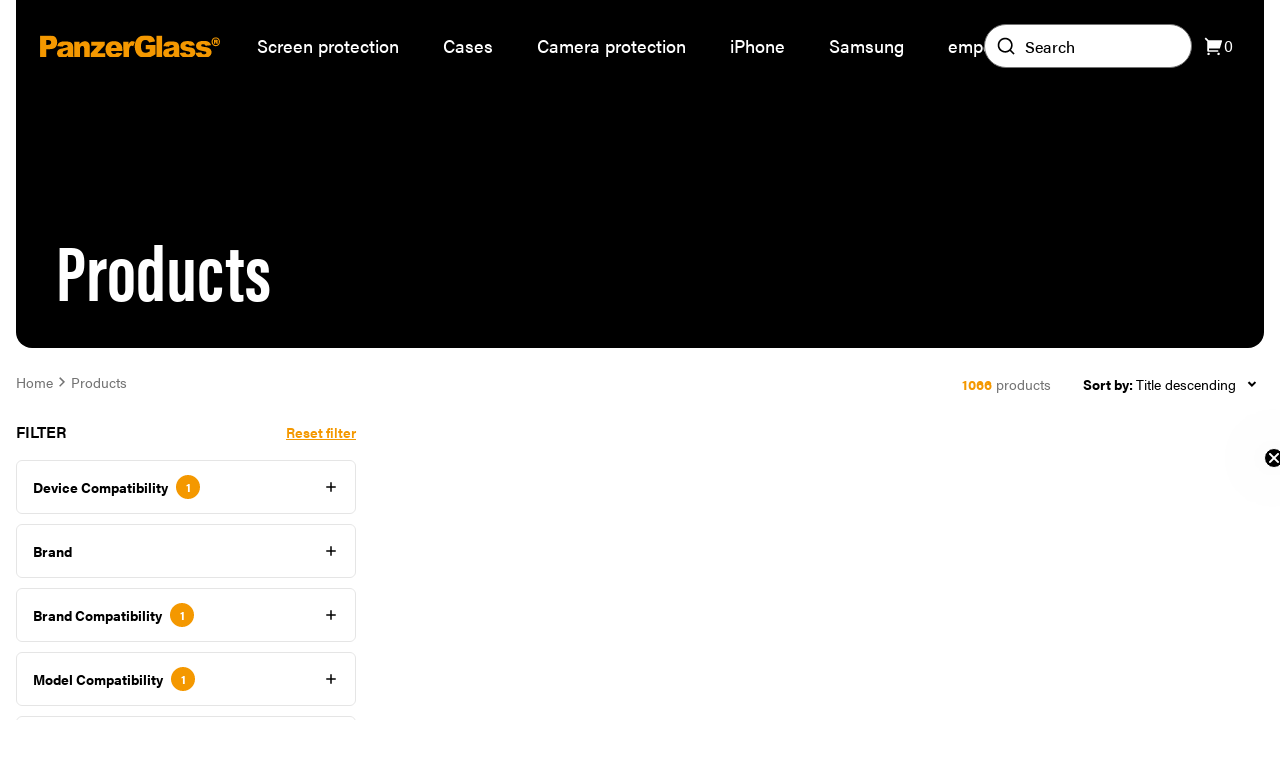

--- FILE ---
content_type: text/html; charset=utf-8
request_url: https://panzerglass.co.uk/collections/all?device=PIM_Device_Smartphone&brand=PIM_Brand_Samsung&model=PIM_FitToModel_Samsung_Galaxy%20M33%205G
body_size: 60697
content:
<!doctype html>
<html lang="en">
  <head><meta charset="utf-8">
<meta http-equiv="X-UA-Compatible" content="IE=edge">
<meta name="viewport" content="width=device-width,initial-scale=1"><link
    rel="apple-touch-icon"
    sizes="180x180"
    href="//panzerglass.co.uk/cdn/shop/files/PG-Fav-icon.svg?crop=center&height=180&v=1692608953&width=180"
  >
  <link
    rel="icon"
    type="image/png"
    sizes="32x32"
    href="//panzerglass.co.uk/cdn/shop/files/PG-Fav-icon.svg?crop=center&height=32&v=1692608953&width=32"
  >
  <link
    rel="icon"
    type="image/png"
    sizes="16x16"
    href="//panzerglass.co.uk/cdn/shop/files/PG-Fav-icon.svg?crop=center&height=16&v=1692608953&width=16"
  ><link rel="icon" href="PG-Fav-icon" type="image/svg+xml"><meta property="og:url" content="https://panzerglass.co.uk/collections/all">
<meta property="og:site_name" content="PanzerGlass UK">
<meta property="og:type" content="website">
<meta property="og:title" content="Products">
<meta property="og:description" content="PanzerGlass UK"><meta property="og:image:secure_url" content="https://panzerglass.co.uk/cdn/shop/files/PG_LOGO_Secondary_ORANGE_cmyk.png?crop=center&height=630&v=1664366800&width=1200">
  <meta property="og:image" content="https://panzerglass.co.uk/cdn/shop/files/PG_LOGO_Secondary_ORANGE_cmyk.png?crop=center&height=630&v=1664366800&width=1200">
  <meta content="1200" property="og:image:width">
  <meta content="630" property="og:image:height"><meta name="twitter:title" content="PanzerGlass UK">
<meta name="twitter:description" content="PanzerGlass UK"><meta content="https://panzerglass.co.uk/cdn/shop/files/PG_LOGO_Secondary_ORANGE_cmyk.png?crop=center&height=4096&v=1664366800&width=4096" name="twitter:image"><script type="application/ld+json">
{
  "@context": "http://schema.org",
  "@type": "BreadcrumbList",
  "itemListElement": [{
      "@type": "ListItem",
      "position": 1,
      "name": "Home",
      "item": "https:\/\/panzerglass.co.uk"
    },{
        "@type": "ListItem",
        "position": 2,
        "name": "Products",
        "item": "https:\/\/panzerglass.co.uk\/collections\/all"
      }]
}
</script>

<script type="application/ld+json">
  {
      "@context": "http://schema.org",
      "@type": "WebSite",
      "url": "https://panzerglass.co.uk",
      "potentialAction": {
          "@type": "SearchAction",
          "target": "/search?&q={query}",
          "query-input": "required name=query"
      }
  }
</script>
<title>Products</title><link rel="canonical" href="https://panzerglass.co.uk/collections/all"><link href="https://panzerglass.com" hreflang="en-US" rel="alternate">
<link href="https://panzerglass.dk" hreflang="da" rel="alternate">
<link href="https://panzerglass.de" hreflang="de" rel="alternate">
<link href="https://panzerglass.co.uk" hreflang="en-GB" rel="alternate">
<link rel="stylesheet" href="https://use.typekit.net/sbu0aml.css"><link href="//panzerglass.co.uk/cdn/shop/t/9/assets/app.css?v=82579759108648865761738135991" rel="stylesheet" type="text/css" media="all" /><style>
  .main--sticky {
    margin-top: 5rem;
  }@media (min-width: 1280px) {
      .main--sticky {
        margin-top: 6rem;
      }
    }</style><script>



window.theme = {
  cart:{
  item_count: 0,
  items: [],
  savings:0,
  subtotal:0,
  cart_total:0,
  attributes:null},
  strings: {
    upsellAdded: "Added",
    addToCart: "Add to cart",
    soldOut: "Sold out",
    chosenQuantity: "You have picked {{ count }} items",
    search: {
      noResults: "No results"
    },
    product: {
      form: {
        addToCart: "Add to cart",
        soldOut: "Sold out"
      },
      inventory: {
        outOfStock: "Out of stock"
      }
    },
    collection: {
      filter: {
        search: "Search",
      },
      sort: {
        bestSelling: "Bestsellers",
        priceAscending: "Price ascending",
        priceDescending: "Price descending",
        createdAscending: "Created ascending",
        createdDescending: "Created descending",
      }
    },
    cart: {
      shipping: {
        threshold_not_reached: "Order items for {{ threshold }} more to get free shipping",
        threshold_reached: "You get free shipping on your order",
        shipping_free: "Free",
        shipping_tbd: "Calculated at checkout"
      }
    },
  },
  moneyFormat: "£{{amount}}",
  templates: {
    productItem: `

<div
  class="product-item"
  
  [%data_variant%]
  
  data-component="product-item">
  <div class="flex pb-3">[%product_labels%]</div>

  <div class="aspect-ratio aspect-ratio--1/1 product-item__image transition-transform">[%product_image%]</div>

  <div class="pt-4">[%product_status%]<p class="font-bold mb-1 line-clamp-2">[%product_title%]</p>

    <p class="text-sm text-neutral-500">[%product_vendorType%]</p>
  </div>

  <div class="flex flex-wrap gap-2 mt-auto justify-between items-center pt-4">
    <div class="relative flex flex-col grow">[%product_compareAtPrice%]<p class="font-bold text-panzer-400">[%product_price%]</p>
    </div><button
        class="button button--medium button--black text-xs disabled:bg-neutral-200 disabled:text-neutral-500 z-10 grow whitespace-nowrap"
        data-submit[%button_disabled%]>[%submit_button_text%]</button></div>

  <a
    href="[%product_url%]"
    aria-label="[%aria_label%]"
    class="absolute top-0 left-0 w-full h-full"></a>
</div>
`,
    lineItem: `<li
  class="cart__item relative grid grid-cols-[4rem_1fr] lg:grid-cols-[7.75rem_1fr] mb-6 last:mb-0"
  data-lineitem="[%key%]"
>
  <a href="[%url%]">
    <div class="aspect-ratio pt-[calc(10/7*100%)] lg:pt-[100%] rounded-lg">[%image%]</div>
  </a>
  <div class="flex flex-col h-full pl-5 pr-10">
    <a
      class="font-bold line-clamp-1"
      href="[%url%]"
    >[%title%]</a>[%compare_at_price%]<p class="font-bold" data-price>[%final_price%]</p>

    <div class="absolute bottom-0 right-0 flex mt-auto border lg:relative w-fit border-neutral-200">
      <span class="flex items-center justify-center border-r cursor-pointer w-7 h-7 border-neutral-200" data-decrease>-</span>
      <span class="flex items-center justify-center border-r w-7 h-7 border-neutral-200" data-quantity>[%quantity%]</span>
      <span class="flex items-center justify-center cursor-pointer w-7 h-7" data-increase>+</span>
    </div>
  </div>
  <div class="absolute top-0 right-0 flex items-center justify-center bg-white border rounded-full cursor-pointer w-9 h-9 border-neutral-200" data-remove>
    <span><svg class="w-[1em] h-[1em] " viewBox="0 0 20 20" fill="none" xmlns="http://www.w3.org/2000/svg">
      <path d="M13.3333 4.99996V4.33329C13.3333 3.39987 13.3333 2.93316 13.1517 2.57664C12.9919 2.26304 12.7369 2.00807 12.4233 1.84828C12.0668 1.66663 11.6001 1.66663 10.6667 1.66663H9.33333C8.39991 1.66663 7.9332 1.66663 7.57668 1.84828C7.26308 2.00807 7.00811 2.26304 6.84832 2.57664C6.66667 2.93316 6.66667 3.39987 6.66667 4.33329V4.99996M8.33333 9.58329V13.75M11.6667 9.58329V13.75M2.5 4.99996H17.5M15.8333 4.99996V14.3333C15.8333 15.7334 15.8333 16.4335 15.5608 16.9683C15.3212 17.4387 14.9387 17.8211 14.4683 18.0608C13.9335 18.3333 13.2335 18.3333 11.8333 18.3333H8.16667C6.76654 18.3333 6.06647 18.3333 5.53169 18.0608C5.06129 17.8211 4.67883 17.4387 4.43915 16.9683C4.16667 16.4335 4.16667 15.7334 4.16667 14.3333V4.99996" stroke="currentColor" stroke-width="1.2" stroke-linejoin="round"/>
    </svg></span>
  </div>

  <div class="cart__item--overlay" data-overlay data-active="false"></div>
</li>
`,
    lineItemPlaceholder: `<li
  class="relative grid grid-cols-[4rem_1fr] lg:grid-cols-[7.75rem_1fr] mb-6 last:mb-0"
  data-lineitem="[%key%]"
>
  <div class="aspect-ratio pt-[calc(10/7*100%)] lg:pt-[100%] rounded-lg animate-pulse"></div>
  <div class="flex flex-col h-full pl-5 pr-10">
    <div class="w-3/4 h-6 mb-1 bg-neutral-200 animate-pulse rounded-lg"></div>
    <div class="w-14 h-6 bg-neutral-200 animate-pulse rounded-lg"></div>
    <div class="absolute bottom-0 right-0 md:relative mt-auto flex w-20 h-6 bg-neutral-200 animate-pulse rounded-lg"></div>
  </div>
  <div class="absolute top-0 right-0 w-9 h-9 rounded-full bg-neutral-200 animate-pulse"></div>
</li>
`
  },
  icons: {
    checkmark: `<svg class="w-[1em] h-[1em] " xmlns="http://www.w3.org/2000/svg" viewBox="0 0 24 24">
      <path fill="none" d="M0 0h24v24H0z"/>
      <path d="M10 15.172l9.192-9.193 1.415 1.414L10 18l-6.364-6.364 1.414-1.414z" fill="currentColor"/>
    </svg>`,
  },
  clerkApiKey: "6N8DGWMSrgK1PX2evj7cHwUIVIrqx0Hc",
  shops: [{
  shopifyDomain: 'panzerglass-dk.myshopify.com',
  domain: 'panzerglass.dk',
  countryCode: 'DK',
  flagIcon: "\/\/panzerglass.co.uk\/cdn\/shop\/t\/9\/assets\/flag_dk.svg?v=54256925612621012501736511732",
  title: 'Denmark',
  currency: 'DKK',
},
{
  shopifyDomain: 'panzerglass-ge.myshopify.com',
  domain: 'panzerglass.de',
  countryCode: 'DE',
  flagIcon: "\/\/panzerglass.co.uk\/cdn\/shop\/t\/9\/assets\/flag_de.svg?v=1306140276901448251736511731",
  title: 'Germany',
  currency: 'EUR',
},
{
  shopifyDomain: 'panzerglass-uk.myshopify.com',
  domain: 'panzerglass.co.uk',
  countryCode: 'GB',
  flagIcon: "\/\/panzerglass.co.uk\/cdn\/shop\/t\/9\/assets\/flag_gb.svg?v=64935461616617563461736511723",
  title: 'United Kingdom',
  currency: 'GBP',
},
{
  shopifyDomain: 'panzerglass-international.myshopify.com',
  domain: 'panzerglass.com',
  countryCode: 'INTERNATIONAL',
  flagIcon: "\/\/panzerglass.co.uk\/cdn\/shop\/t\/9\/assets\/flag_eu.svg?v=98531498310546031781736511731",
  title: 'International',
  currency: 'EUR',
}
]
};



</script>

<script src="//panzerglass.co.uk/cdn/shop/t/9/assets/shared.js?v=162492186525813856051736511723" async></script>
<script src="//panzerglass.co.uk/cdn/shop/t/9/assets/app.js?v=68954011845593361831739950332" async></script><script src="//panzerglass.co.uk/cdn/shop/t/9/assets/collection.js?v=178343431225936930951736511734" async></script><!-- Google Tag Manager -->
<script>(function(w,d,s,l,i){w[l]=w[l]||[];w[l].push({'gtm.start':
new Date().getTime(),event:'gtm.js'});var f=d.getElementsByTagName(s)[0],
j=d.createElement(s),dl=l!='dataLayer'?'&l='+l:'';j.async=true;j.src=
'https://www.googletagmanager.com/gtm.js?id='+i+dl;f.parentNode.insertBefore(j,f);
})(window,document,'script','dataLayer','GTM-WZRRCDV');</script>
<!-- End Google Tag Manager -->
<!-- Start of Clerk.io E-commerce Personalisation tool - www.clerk.io -->
  <script type="text/javascript">
    (function(w,d){
      var e=d.createElement('script');e.type='text/javascript';e.async=true;
      e.src=(d.location.protocol=='https:'?'https':'http')+'://cdn.clerk.io/clerk.js';
      var s=d.getElementsByTagName('script')[0];s.parentNode.insertBefore(e,s);
      w.__clerk_q=w.__clerk_q||[];w.Clerk=w.Clerk||function(){w.__clerk_q.push(arguments)};
    })(window,document);

    Clerk('config', {
      key:"6N8DGWMSrgK1PX2evj7cHwUIVIrqx0Hc",
      formatters: {
        currency_converter: function(price) {
          var converted_price = (price*Shopify.currency.rate);
          return (converted_price).toString();
        }
      },
      globals: {
        currency_iso: "GBP",
        currency_symbol: "£"
      }
    });
  </script>
  <!-- End of Clerk.io E-commerce Personalisation tool - www.clerk.io --><script>window.performance && window.performance.mark && window.performance.mark('shopify.content_for_header.start');</script><meta name="google-site-verification" content="IJul1zxrhlDoC47Kf9pYwPaHexOfT9UNGtqbIjklDQw">
<meta id="shopify-digital-wallet" name="shopify-digital-wallet" content="/29035003988/digital_wallets/dialog">
<meta name="shopify-checkout-api-token" content="edbb25fa2856579bcdc606a3d21059a0">
<meta id="in-context-paypal-metadata" data-shop-id="29035003988" data-venmo-supported="false" data-environment="production" data-locale="en_US" data-paypal-v4="true" data-currency="GBP">
<link rel="alternate" type="application/atom+xml" title="Feed" href="/collections/all.atom" />
<script async="async" src="/checkouts/internal/preloads.js?locale=en-GB"></script>
<script id="shopify-features" type="application/json">{"accessToken":"edbb25fa2856579bcdc606a3d21059a0","betas":["rich-media-storefront-analytics"],"domain":"panzerglass.co.uk","predictiveSearch":true,"shopId":29035003988,"locale":"en"}</script>
<script>var Shopify = Shopify || {};
Shopify.shop = "panzerglass-uk.myshopify.com";
Shopify.locale = "en";
Shopify.currency = {"active":"GBP","rate":"1.0"};
Shopify.country = "GB";
Shopify.theme = {"name":"Grafikr \/ Production","id":132154589357,"schema_name":"Panzerglass | DEUS","schema_version":"1.0","theme_store_id":null,"role":"main"};
Shopify.theme.handle = "null";
Shopify.theme.style = {"id":null,"handle":null};
Shopify.cdnHost = "panzerglass.co.uk/cdn";
Shopify.routes = Shopify.routes || {};
Shopify.routes.root = "/";</script>
<script type="module">!function(o){(o.Shopify=o.Shopify||{}).modules=!0}(window);</script>
<script>!function(o){function n(){var o=[];function n(){o.push(Array.prototype.slice.apply(arguments))}return n.q=o,n}var t=o.Shopify=o.Shopify||{};t.loadFeatures=n(),t.autoloadFeatures=n()}(window);</script>
<script id="shop-js-analytics" type="application/json">{"pageType":"collection"}</script>
<script defer="defer" async type="module" src="//panzerglass.co.uk/cdn/shopifycloud/shop-js/modules/v2/client.init-shop-cart-sync_BT-GjEfc.en.esm.js"></script>
<script defer="defer" async type="module" src="//panzerglass.co.uk/cdn/shopifycloud/shop-js/modules/v2/chunk.common_D58fp_Oc.esm.js"></script>
<script defer="defer" async type="module" src="//panzerglass.co.uk/cdn/shopifycloud/shop-js/modules/v2/chunk.modal_xMitdFEc.esm.js"></script>
<script type="module">
  await import("//panzerglass.co.uk/cdn/shopifycloud/shop-js/modules/v2/client.init-shop-cart-sync_BT-GjEfc.en.esm.js");
await import("//panzerglass.co.uk/cdn/shopifycloud/shop-js/modules/v2/chunk.common_D58fp_Oc.esm.js");
await import("//panzerglass.co.uk/cdn/shopifycloud/shop-js/modules/v2/chunk.modal_xMitdFEc.esm.js");

  window.Shopify.SignInWithShop?.initShopCartSync?.({"fedCMEnabled":true,"windoidEnabled":true});

</script>
<script>(function() {
  var isLoaded = false;
  function asyncLoad() {
    if (isLoaded) return;
    isLoaded = true;
    var urls = ["https:\/\/ecommplugins-scripts.trustpilot.com\/v2.1\/js\/header.min.js?settings=eyJrZXkiOiJ2NkpVUlBFdzh3N0NUa2x6In0=\u0026shop=panzerglass-uk.myshopify.com","https:\/\/ecommplugins-trustboxsettings.trustpilot.com\/panzerglass-uk.myshopify.com.js?settings=1586958654194\u0026shop=panzerglass-uk.myshopify.com","https:\/\/swift.perfectapps.io\/store\/assets\/dist\/js\/main.min.js?v=1_1628679212\u0026shop=panzerglass-uk.myshopify.com","https:\/\/cdn.nfcube.com\/instafeed-bc84faf9af8a682bbe126a6730b32099.js?shop=panzerglass-uk.myshopify.com","https:\/\/config.gorgias.chat\/bundle-loader\/01GYCCT5RSQN2XXB2A9YMX0W98?source=shopify1click\u0026shop=panzerglass-uk.myshopify.com","https:\/\/tseish-app.connect.trustedshops.com\/esc.js?apiBaseUrl=aHR0cHM6Ly90c2Vpc2gtYXBwLmNvbm5lY3QudHJ1c3RlZHNob3BzLmNvbQ==\u0026instanceId=cGFuemVyZ2xhc3MtdWsubXlzaG9waWZ5LmNvbQ==\u0026shop=panzerglass-uk.myshopify.com","https:\/\/cdn.9gtb.com\/loader.js?g_cvt_id=76aee13a-1c97-40ee-a79b-95df5c1f0412\u0026shop=panzerglass-uk.myshopify.com"];
    for (var i = 0; i < urls.length; i++) {
      var s = document.createElement('script');
      s.type = 'text/javascript';
      s.async = true;
      s.src = urls[i];
      var x = document.getElementsByTagName('script')[0];
      x.parentNode.insertBefore(s, x);
    }
  };
  if(window.attachEvent) {
    window.attachEvent('onload', asyncLoad);
  } else {
    window.addEventListener('load', asyncLoad, false);
  }
})();</script>
<script id="__st">var __st={"a":29035003988,"offset":3600,"reqid":"a8e6c64e-58ce-4b9f-95a9-2e534b018021-1769178535","pageurl":"panzerglass.co.uk\/collections\/all?device=PIM_Device_Smartphone\u0026brand=PIM_Brand_Samsung\u0026model=PIM_FitToModel_Samsung_Galaxy%20M33%205G","u":"518186e38f5f","p":"collection"};</script>
<script>window.ShopifyPaypalV4VisibilityTracking = true;</script>
<script id="captcha-bootstrap">!function(){'use strict';const t='contact',e='account',n='new_comment',o=[[t,t],['blogs',n],['comments',n],[t,'customer']],c=[[e,'customer_login'],[e,'guest_login'],[e,'recover_customer_password'],[e,'create_customer']],r=t=>t.map((([t,e])=>`form[action*='/${t}']:not([data-nocaptcha='true']) input[name='form_type'][value='${e}']`)).join(','),a=t=>()=>t?[...document.querySelectorAll(t)].map((t=>t.form)):[];function s(){const t=[...o],e=r(t);return a(e)}const i='password',u='form_key',d=['recaptcha-v3-token','g-recaptcha-response','h-captcha-response',i],f=()=>{try{return window.sessionStorage}catch{return}},m='__shopify_v',_=t=>t.elements[u];function p(t,e,n=!1){try{const o=window.sessionStorage,c=JSON.parse(o.getItem(e)),{data:r}=function(t){const{data:e,action:n}=t;return t[m]||n?{data:e,action:n}:{data:t,action:n}}(c);for(const[e,n]of Object.entries(r))t.elements[e]&&(t.elements[e].value=n);n&&o.removeItem(e)}catch(o){console.error('form repopulation failed',{error:o})}}const l='form_type',E='cptcha';function T(t){t.dataset[E]=!0}const w=window,h=w.document,L='Shopify',v='ce_forms',y='captcha';let A=!1;((t,e)=>{const n=(g='f06e6c50-85a8-45c8-87d0-21a2b65856fe',I='https://cdn.shopify.com/shopifycloud/storefront-forms-hcaptcha/ce_storefront_forms_captcha_hcaptcha.v1.5.2.iife.js',D={infoText:'Protected by hCaptcha',privacyText:'Privacy',termsText:'Terms'},(t,e,n)=>{const o=w[L][v],c=o.bindForm;if(c)return c(t,g,e,D).then(n);var r;o.q.push([[t,g,e,D],n]),r=I,A||(h.body.append(Object.assign(h.createElement('script'),{id:'captcha-provider',async:!0,src:r})),A=!0)});var g,I,D;w[L]=w[L]||{},w[L][v]=w[L][v]||{},w[L][v].q=[],w[L][y]=w[L][y]||{},w[L][y].protect=function(t,e){n(t,void 0,e),T(t)},Object.freeze(w[L][y]),function(t,e,n,w,h,L){const[v,y,A,g]=function(t,e,n){const i=e?o:[],u=t?c:[],d=[...i,...u],f=r(d),m=r(i),_=r(d.filter((([t,e])=>n.includes(e))));return[a(f),a(m),a(_),s()]}(w,h,L),I=t=>{const e=t.target;return e instanceof HTMLFormElement?e:e&&e.form},D=t=>v().includes(t);t.addEventListener('submit',(t=>{const e=I(t);if(!e)return;const n=D(e)&&!e.dataset.hcaptchaBound&&!e.dataset.recaptchaBound,o=_(e),c=g().includes(e)&&(!o||!o.value);(n||c)&&t.preventDefault(),c&&!n&&(function(t){try{if(!f())return;!function(t){const e=f();if(!e)return;const n=_(t);if(!n)return;const o=n.value;o&&e.removeItem(o)}(t);const e=Array.from(Array(32),(()=>Math.random().toString(36)[2])).join('');!function(t,e){_(t)||t.append(Object.assign(document.createElement('input'),{type:'hidden',name:u})),t.elements[u].value=e}(t,e),function(t,e){const n=f();if(!n)return;const o=[...t.querySelectorAll(`input[type='${i}']`)].map((({name:t})=>t)),c=[...d,...o],r={};for(const[a,s]of new FormData(t).entries())c.includes(a)||(r[a]=s);n.setItem(e,JSON.stringify({[m]:1,action:t.action,data:r}))}(t,e)}catch(e){console.error('failed to persist form',e)}}(e),e.submit())}));const S=(t,e)=>{t&&!t.dataset[E]&&(n(t,e.some((e=>e===t))),T(t))};for(const o of['focusin','change'])t.addEventListener(o,(t=>{const e=I(t);D(e)&&S(e,y())}));const B=e.get('form_key'),M=e.get(l),P=B&&M;t.addEventListener('DOMContentLoaded',(()=>{const t=y();if(P)for(const e of t)e.elements[l].value===M&&p(e,B);[...new Set([...A(),...v().filter((t=>'true'===t.dataset.shopifyCaptcha))])].forEach((e=>S(e,t)))}))}(h,new URLSearchParams(w.location.search),n,t,e,['guest_login'])})(!0,!0)}();</script>
<script integrity="sha256-4kQ18oKyAcykRKYeNunJcIwy7WH5gtpwJnB7kiuLZ1E=" data-source-attribution="shopify.loadfeatures" defer="defer" src="//panzerglass.co.uk/cdn/shopifycloud/storefront/assets/storefront/load_feature-a0a9edcb.js" crossorigin="anonymous"></script>
<script data-source-attribution="shopify.dynamic_checkout.dynamic.init">var Shopify=Shopify||{};Shopify.PaymentButton=Shopify.PaymentButton||{isStorefrontPortableWallets:!0,init:function(){window.Shopify.PaymentButton.init=function(){};var t=document.createElement("script");t.src="https://panzerglass.co.uk/cdn/shopifycloud/portable-wallets/latest/portable-wallets.en.js",t.type="module",document.head.appendChild(t)}};
</script>
<script data-source-attribution="shopify.dynamic_checkout.buyer_consent">
  function portableWalletsHideBuyerConsent(e){var t=document.getElementById("shopify-buyer-consent"),n=document.getElementById("shopify-subscription-policy-button");t&&n&&(t.classList.add("hidden"),t.setAttribute("aria-hidden","true"),n.removeEventListener("click",e))}function portableWalletsShowBuyerConsent(e){var t=document.getElementById("shopify-buyer-consent"),n=document.getElementById("shopify-subscription-policy-button");t&&n&&(t.classList.remove("hidden"),t.removeAttribute("aria-hidden"),n.addEventListener("click",e))}window.Shopify?.PaymentButton&&(window.Shopify.PaymentButton.hideBuyerConsent=portableWalletsHideBuyerConsent,window.Shopify.PaymentButton.showBuyerConsent=portableWalletsShowBuyerConsent);
</script>
<script data-source-attribution="shopify.dynamic_checkout.cart.bootstrap">document.addEventListener("DOMContentLoaded",(function(){function t(){return document.querySelector("shopify-accelerated-checkout-cart, shopify-accelerated-checkout")}if(t())Shopify.PaymentButton.init();else{new MutationObserver((function(e,n){t()&&(Shopify.PaymentButton.init(),n.disconnect())})).observe(document.body,{childList:!0,subtree:!0})}}));
</script>
<link id="shopify-accelerated-checkout-styles" rel="stylesheet" media="screen" href="https://panzerglass.co.uk/cdn/shopifycloud/portable-wallets/latest/accelerated-checkout-backwards-compat.css" crossorigin="anonymous">
<style id="shopify-accelerated-checkout-cart">
        #shopify-buyer-consent {
  margin-top: 1em;
  display: inline-block;
  width: 100%;
}

#shopify-buyer-consent.hidden {
  display: none;
}

#shopify-subscription-policy-button {
  background: none;
  border: none;
  padding: 0;
  text-decoration: underline;
  font-size: inherit;
  cursor: pointer;
}

#shopify-subscription-policy-button::before {
  box-shadow: none;
}

      </style>

<script>window.performance && window.performance.mark && window.performance.mark('shopify.content_for_header.end');</script>
  <!-- BEGIN app block: shopify://apps/swatch-king/blocks/variant-swatch-king/0850b1e4-ba30-4a0d-a8f4-f9a939276d7d -->


















































  <script>
    window.vsk_data = function(){
      return {
        "block_collection_settings": {"alignment":"right","enable":true,"swatch_location":"After image","switch_on_hover":true,"preselect_variant":false,"current_template":"collection"},
        "currency": "GBP",
        "currency_symbol": "£",
        "primary_locale": "en",
        "localized_string": {},
        "app_setting_styles": {"products_swatch_presentation":{"slide_left_button_svg":"","slide_right_button_svg":""},"collections_swatch_presentation":{"minified":false,"minified_products":false,"minified_template":"+{count}","slide_left_button_svg":"","minified_display_count":[3,6],"slide_right_button_svg":""}},
        "app_setting": {"display_logs":false,"default_preset":1095219,"pre_hide_strategy":"hide-all-theme-selectors","swatch_url_source":"cdn","product_data_source":"storefront","data_url_source":"cdn","new_script":true},
        "app_setting_config": {"app_execution_strategy":"all","collections_options_disabled":null,"default_swatch_image":"none","do_not_select_an_option":{"text":"Select a {{ option_name }}","status":true,"control_add_to_cart":true,"allow_virtual_trigger":true,"make_a_selection_text":"Select a {{ option_name }}"},"history_free_group_navigation":false,"notranslate":false,"products_options_disabled":null,"size_chart":{"type":"theme","labels":"size,sizes,taille,größe,tamanho,tamaño,koko,サイズ","position":"right","size_chart_app":"","size_chart_app_css":"","size_chart_app_selector":""},"session_storage_timeout_seconds":60,"enable_swatch":{"cart":{"enable_on_cart_product_grid":true,"enable_on_cart_featured_product":true},"home":{"enable_on_home_product_grid":true,"enable_on_home_featured_product":true},"pages":{"enable_on_custom_product_grid":true,"enable_on_custom_featured_product":true},"article":{"enable_on_article_product_grid":true,"enable_on_article_featured_product":true},"products":{"enable_on_main_product":true,"enable_on_product_grid":true},"collections":{"enable_on_collection_quick_view":true,"enable_on_collection_product_grid":true},"list_collections":{"enable_on_list_collection_quick_view":true,"enable_on_list_collection_product_grid":true}},"product_template":{"group_swatches":true,"variant_swatches":true},"product_batch_size":250,"use_optimized_urls":true,"enable_error_tracking":true,"enable_event_tracking":false,"preset_badge":{"order":[{"name":"sold_out","order":0},{"name":"sale","order":1},{"name":"new","order":2}],"new_badge_text":"NEW","new_badge_color":"#FFFFFF","sale_badge_text":"SALE","sale_badge_color":"#FFFFFF","new_badge_bg_color":"#121212","sale_badge_bg_color":"#D91C01","sold_out_badge_text":"SOLD OUT","sold_out_badge_color":"#FFFFFF","new_show_when_all_same":false,"sale_show_when_all_same":false,"sold_out_badge_bg_color":"#bbbbbb","new_product_max_duration":90,"sold_out_show_when_all_same":false,"min_price_diff_for_sale_badge":5}},
        "theme_settings_map": {"80211640404":324224,"132271571117":324225,"132272390317":324225,"132274782381":324225,"132274815149":324225,"132291592365":324225,"152931795283":324225,"154898596179":324225,"80358768724":324226,"80358801492":324226,"80358834260":324226,"80358899796":324226,"80358867028":324226,"80358932564":324226,"126211031213":324226,"132154589357":324225},
        "theme_settings": {"324224":{"id":324224,"configurations":{"products":{"theme_type":"dawn","swatch_root":{"position":"before","selector":"form[action*=\"\/cart\/add\"]","groups_selector":"","section_selector":"[data-section-type=\"product\"]","secondary_position":"","secondary_selector":"","use_section_as_root":true},"option_selectors":"select.single-option-selector","selectors_to_hide":[".selector-wrapper"],"json_data_selector":"","add_to_cart_selector":"[name=\"add\"]","custom_button_params":{"data":[{"value_attribute":"data-value","option_attribute":"data-name"}],"selected_selector":".active"},"option_index_attributes":["data-index","data-option-position","data-object","data-product-option","data-option-index","name"],"add_to_cart_text_selector":"[name=\"add\"]\u003espan","selectors_to_hide_override":"","add_to_cart_enabled_classes":"","add_to_cart_disabled_classes":""},"collections":{"grid_updates":[{"name":"price","template":"\u003cdiv class=\"sa-price-wrapper\"\u003e\n\u003cspan class=\"sa-compare-at-price\" {display_on_sale}\u003e{compare_at_price_with_format}\u003c\/span\u003e\n\u003cspan class=\"sa-price\" \u003e{price_with_format}\u003c\/span\u003e\n\u003cdiv class=\"price__badges_custom\"\u003e\u003c\/div\u003e\u003c\/div\u003e","display_position":"after","display_selector":"div.product-card__title","element_selector":"dl.price, .sa-price-wrapper"},{"name":"Sale","template":"\u003cspan class=\"price__badge price__badge--sale\" aria-hidden=\"true\"{{display_on_available}} {{display_on_sale}}\u003e\u003cspan\u003eSale\u003c\/span\u003e\u003c\/span\u003e","display_position":"top","display_selector":".price__badges_custom","element_selector":".price__badge--sale"},{"name":"Soldout","template":"\u003cspan class=\"price__badge price__badge--sold-out\" {{display_on_sold_out}}\u003e\u003cspan\u003eSold out\u003c\/span\u003e\u003c\/span\u003e","display_position":"top","display_selector":".price__badges_custom","element_selector":".price__badge--sold-out"}],"data_selectors":{"url":"a","title":".grid-view-item__title","attributes":[],"form_input":"[name=\"id\"]","featured_image":"img.grid-view-item__image","secondary_image":"img:not(.grid-view-item__image)"},"attribute_updates":[{"selector":null,"template":null,"attribute":null}],"selectors_to_hide":[],"json_data_selector":"[sa-swatch-json]","swatch_root_selector":"[data-section-type=\"collection-template\"] .grid__item .grid-view-item, .grid-view-item.product-card","swatch_display_options":[{"label":"After image","position":"after","selector":".grid-view-item__image, .product-card__image-with-placeholder-wrapper"},{"label":"After price","position":"after","selector":".grid-view-item__meta"},{"label":"After title","position":"after","selector":".grid-view-item__title"}]}},"settings":{"products":{"handleize":false,"init_deferred":false,"label_split_symbol":"-","size_chart_selector":"","persist_group_variant":true,"hide_single_value_option":"none"},"collections":{"layer_index":12,"display_label":false,"continuous_lookup":3000,"json_data_from_api":true,"label_split_symbol":"-","price_trailing_zeroes":true,"hide_single_value_option":"none"}},"custom_scripts":[],"custom_css":".sa-compare-at-price {text-decoration: line-through; color: #f94c43; font-weight: 600; font-style: normal;}\r\n.sa-price {color: #6a6a6a; font-weight: 600; font-style: normal;}\r\n[id=\"Collection\"] .grid-view-item, .product-card.grid-view-item, [id=\"shopify-section-featured-collections\"] .grid-view-item {margin:35px 0px 0px 0px!important;}\r\n.price__badges_custom span.price__badge:not([style]) {display: unset;}","theme_store_ids":[796],"schema_theme_names":["Debut"],"pre_hide_css_code":null},"324225":{"id":324225,"configurations":{"products":{"theme_type":"dawn","swatch_root":{"position":"before","selector":"variant-radios, variant-selects, product-variants, variant-selection, product-variant-selector, .variant-wrapper, .variant-picker, .product-form__variants, .product-form__swatches, .swatches__container, .product-variants, .product__variant-select, .variations, form .swatch.clearfix, noscript[class*=\"product-form__noscript-wrapper\"]","groups_selector":"","section_selector":"[id*=\"shopify\"][id*=\"main\"][id*=\"template\"], [class*=\"featured\"][class*=\"product\"]:not([class*=\"collection\"]):not([class*=\"gallery\"]):not([class*=\"item\"]):not([class*=\"heading\"]), [class*=\"index\"] [data-section-type=\"product\"], [data-section-type=\"featured-product\"],  [class*=\"index\"] [data-section-type=\"product-template\"], [data-product-type=\"featured\"], #shopify-section-product-template","secondary_position":"","secondary_selector":"","use_section_as_root":true},"option_selectors":"[class*=\"variant\"] input[type=\"radio\"], [class*=\"form\"] input[type=\"radio\"], [class*=\"option\"] input[type=\"radio\"], .form__selectors input, variant-selects input, variant-selects select, variant-input input, .variant-wrapper select","selectors_to_hide":["variant-radios, variant-selects, product-variants, variant-selection, product-variant-selector, .variant-wrapper, .variant-picker, .product-form__variants, .product-form__swatches, .swatches__container, .product-variants, .product__variant-select, .variations, form .swatch.clearfix"],"json_data_selector":"","add_to_cart_selector":"[name=\"add\"], [data-action*=\"add\"][data-action*=\"cart\"], [data-product-atc],  [id*=\"addToCart\"], [data-add-button], [value=\"Add to cart\"]","custom_button_params":{"data":[{"value_attribute":"data-value","option_attribute":"data-name"}],"selected_selector":".active"},"option_index_attributes":["data-index","data-option-position","data-object","data-product-option","data-option-index","name","data-escape"],"add_to_cart_text_selector":"[name=\"add\"] \u003e span:not([class*=\"load\"]):not([class*=\"added\"]):not([class*=\"complete\"]):not([class*=\"symbol\"]), [data-add-to-cart-text], .atc-button--text, [data-add-button-text]","selectors_to_hide_override":"","add_to_cart_enabled_classes":"","add_to_cart_disabled_classes":""},"collections":{"grid_updates":[{"name":"price","template":"\u003cdiv class=\"price price--on-sale\"\u003e\n\u003cspan class=\"price-item price-item--regular\" {display_on_sale}\u003e{compare_at_price_with_format}\u003c\/span\u003e\n\u003cspan {display_on_sale}\u003e\u0026nbsp\u003c\/span\u003e\n\u003cspan class=\"price-item price-item--sale\" \u003e{price_with_format}\u003c\/span\u003e\n\u003c\/div\u003e","display_position":"replace","display_selector":"[class*=\"Price\"][class*=\"Heading\"], .grid-product__price, .price:not(.price-list .price), .product-price, .price-list, .product-grid--price, .product-card__price, .product__price, product-price, .product-item__price, [data-price-wrapper], .product-list-item-price, .product-item-price","element_selector":""}],"data_selectors":{"url":"a","title":"[class*=\"title\"] a","attributes":[],"form_input":"[name=\"id\"]","featured_image":"img:nth-child(1):not([class*=\"second\"] img):not(.product-item__bg__inner img):not([class*=\"two\"] img):not([class*=\"hidden\"] img), img[class*=\"primary\"], [class*=\"primary\"] img, .reveal img:not(.hidden img), [class*=\"main\"][class*=\"image\"] picture, [data-primary-media] img","secondary_image":"[class*=\"secondary\"] img:nth-child(2):not([class*=\"with\"]):not([class*=\"has\"]):not([class*=\"show\"]):not([class*=\"primary\"] img), .product-item__bg__under img, img[class*=\"alternate\"], .media--hover-effect img:nth-child(2), .hidden img, img.hidden, picture[style*=\"none\"], .not-first img, .product--hover-image img, .product-thumb-hover img, img.secondary-media-hidden, img[class*=\"secondary\"]"},"attribute_updates":[{"selector":null,"template":null,"attribute":null}],"selectors_to_hide":[],"json_data_selector":"[sa-swatch-json]","swatch_root_selector":".ProductItem, .product-item, .product-block, .grid-view-item, .product-grid li.grid__item, .grid-product, .product-grid-item, .type-product-grid-item, .product-card, .product-index, .grid .card:not(.grid__item .card), .grid product-card, .product-list-item, .product--root, .product-thumbnail, .collection-page__product, [data-product-item], [data-product-grid-item], [data-product-grid]","swatch_display_options":[{"label":"After image","position":"before","selector":"[class*=\"content\"][class*=\"card\"], [class*=\"info\"][class*=\"card\"], [class*=\"Info\"][class*=\"Item\"], [class*=\"info\"][class*=\"product\"]:not([class*=\"inner\"]),  [class*=\"grid\"][class*=\"meta\"], .product-details, [class*=\"product\"][class*=\"caption\"]"},{"label":"After price","position":"after","selector":"[class*=\"Price\"][class*=\"Heading\"], .grid-product__price, .price:not(.price-list .price), .product-price, .price-list, .product-grid--price, .product-card__price, .product__price, product-price, .product-item__price, [data-price-wrapper], .product-list-item-price, .product-item-price"},{"label":"After title","position":"after","selector":"[class*=\"title\"], [class*=\"heading\"]"}]}},"settings":{"products":{"handleize":false,"init_deferred":false,"label_split_symbol":":","size_chart_selector":"[aria-controls*=\"size-chart\"],[aria-controls*=\"size-guide\"]","persist_group_variant":true,"hide_single_value_option":"none"},"collections":{"layer_index":2,"display_label":false,"continuous_lookup":3000,"json_data_from_api":true,"label_split_symbol":"-","price_trailing_zeroes":false,"hide_single_value_option":"none"}},"custom_scripts":[],"custom_css":"","theme_store_ids":[],"schema_theme_names":["Panzerglass | DEUS"],"pre_hide_css_code":null},"324225":{"id":324225,"configurations":{"products":{"theme_type":"dawn","swatch_root":{"position":"before","selector":"variant-radios, variant-selects, product-variants, variant-selection, product-variant-selector, .variant-wrapper, .variant-picker, .product-form__variants, .product-form__swatches, .swatches__container, .product-variants, .product__variant-select, .variations, form .swatch.clearfix, noscript[class*=\"product-form__noscript-wrapper\"]","groups_selector":"","section_selector":"[id*=\"shopify\"][id*=\"main\"][id*=\"template\"], [class*=\"featured\"][class*=\"product\"]:not([class*=\"collection\"]):not([class*=\"gallery\"]):not([class*=\"item\"]):not([class*=\"heading\"]), [class*=\"index\"] [data-section-type=\"product\"], [data-section-type=\"featured-product\"],  [class*=\"index\"] [data-section-type=\"product-template\"], [data-product-type=\"featured\"], #shopify-section-product-template","secondary_position":"","secondary_selector":"","use_section_as_root":true},"option_selectors":"[class*=\"variant\"] input[type=\"radio\"], [class*=\"form\"] input[type=\"radio\"], [class*=\"option\"] input[type=\"radio\"], .form__selectors input, variant-selects input, variant-selects select, variant-input input, .variant-wrapper select","selectors_to_hide":["variant-radios, variant-selects, product-variants, variant-selection, product-variant-selector, .variant-wrapper, .variant-picker, .product-form__variants, .product-form__swatches, .swatches__container, .product-variants, .product__variant-select, .variations, form .swatch.clearfix"],"json_data_selector":"","add_to_cart_selector":"[name=\"add\"], [data-action*=\"add\"][data-action*=\"cart\"], [data-product-atc],  [id*=\"addToCart\"], [data-add-button], [value=\"Add to cart\"]","custom_button_params":{"data":[{"value_attribute":"data-value","option_attribute":"data-name"}],"selected_selector":".active"},"option_index_attributes":["data-index","data-option-position","data-object","data-product-option","data-option-index","name","data-escape"],"add_to_cart_text_selector":"[name=\"add\"] \u003e span:not([class*=\"load\"]):not([class*=\"added\"]):not([class*=\"complete\"]):not([class*=\"symbol\"]), [data-add-to-cart-text], .atc-button--text, [data-add-button-text]","selectors_to_hide_override":"","add_to_cart_enabled_classes":"","add_to_cart_disabled_classes":""},"collections":{"grid_updates":[{"name":"price","template":"\u003cdiv class=\"price price--on-sale\"\u003e\n\u003cspan class=\"price-item price-item--regular\" {display_on_sale}\u003e{compare_at_price_with_format}\u003c\/span\u003e\n\u003cspan {display_on_sale}\u003e\u0026nbsp\u003c\/span\u003e\n\u003cspan class=\"price-item price-item--sale\" \u003e{price_with_format}\u003c\/span\u003e\n\u003c\/div\u003e","display_position":"replace","display_selector":"[class*=\"Price\"][class*=\"Heading\"], .grid-product__price, .price:not(.price-list .price), .product-price, .price-list, .product-grid--price, .product-card__price, .product__price, product-price, .product-item__price, [data-price-wrapper], .product-list-item-price, .product-item-price","element_selector":""}],"data_selectors":{"url":"a","title":"[class*=\"title\"] a","attributes":[],"form_input":"[name=\"id\"]","featured_image":"img:nth-child(1):not([class*=\"second\"] img):not(.product-item__bg__inner img):not([class*=\"two\"] img):not([class*=\"hidden\"] img), img[class*=\"primary\"], [class*=\"primary\"] img, .reveal img:not(.hidden img), [class*=\"main\"][class*=\"image\"] picture, [data-primary-media] img","secondary_image":"[class*=\"secondary\"] img:nth-child(2):not([class*=\"with\"]):not([class*=\"has\"]):not([class*=\"show\"]):not([class*=\"primary\"] img), .product-item__bg__under img, img[class*=\"alternate\"], .media--hover-effect img:nth-child(2), .hidden img, img.hidden, picture[style*=\"none\"], .not-first img, .product--hover-image img, .product-thumb-hover img, img.secondary-media-hidden, img[class*=\"secondary\"]"},"attribute_updates":[{"selector":null,"template":null,"attribute":null}],"selectors_to_hide":[],"json_data_selector":"[sa-swatch-json]","swatch_root_selector":".ProductItem, .product-item, .product-block, .grid-view-item, .product-grid li.grid__item, .grid-product, .product-grid-item, .type-product-grid-item, .product-card, .product-index, .grid .card:not(.grid__item .card), .grid product-card, .product-list-item, .product--root, .product-thumbnail, .collection-page__product, [data-product-item], [data-product-grid-item], [data-product-grid]","swatch_display_options":[{"label":"After image","position":"before","selector":"[class*=\"content\"][class*=\"card\"], [class*=\"info\"][class*=\"card\"], [class*=\"Info\"][class*=\"Item\"], [class*=\"info\"][class*=\"product\"]:not([class*=\"inner\"]),  [class*=\"grid\"][class*=\"meta\"], .product-details, [class*=\"product\"][class*=\"caption\"]"},{"label":"After price","position":"after","selector":"[class*=\"Price\"][class*=\"Heading\"], .grid-product__price, .price:not(.price-list .price), .product-price, .price-list, .product-grid--price, .product-card__price, .product__price, product-price, .product-item__price, [data-price-wrapper], .product-list-item-price, .product-item-price"},{"label":"After title","position":"after","selector":"[class*=\"title\"], [class*=\"heading\"]"}]}},"settings":{"products":{"handleize":false,"init_deferred":false,"label_split_symbol":":","size_chart_selector":"[aria-controls*=\"size-chart\"],[aria-controls*=\"size-guide\"]","persist_group_variant":true,"hide_single_value_option":"none"},"collections":{"layer_index":2,"display_label":false,"continuous_lookup":3000,"json_data_from_api":true,"label_split_symbol":"-","price_trailing_zeroes":false,"hide_single_value_option":"none"}},"custom_scripts":[],"custom_css":"","theme_store_ids":[],"schema_theme_names":["Panzerglass | DEUS"],"pre_hide_css_code":null},"324225":{"id":324225,"configurations":{"products":{"theme_type":"dawn","swatch_root":{"position":"before","selector":"variant-radios, variant-selects, product-variants, variant-selection, product-variant-selector, .variant-wrapper, .variant-picker, .product-form__variants, .product-form__swatches, .swatches__container, .product-variants, .product__variant-select, .variations, form .swatch.clearfix, noscript[class*=\"product-form__noscript-wrapper\"]","groups_selector":"","section_selector":"[id*=\"shopify\"][id*=\"main\"][id*=\"template\"], [class*=\"featured\"][class*=\"product\"]:not([class*=\"collection\"]):not([class*=\"gallery\"]):not([class*=\"item\"]):not([class*=\"heading\"]), [class*=\"index\"] [data-section-type=\"product\"], [data-section-type=\"featured-product\"],  [class*=\"index\"] [data-section-type=\"product-template\"], [data-product-type=\"featured\"], #shopify-section-product-template","secondary_position":"","secondary_selector":"","use_section_as_root":true},"option_selectors":"[class*=\"variant\"] input[type=\"radio\"], [class*=\"form\"] input[type=\"radio\"], [class*=\"option\"] input[type=\"radio\"], .form__selectors input, variant-selects input, variant-selects select, variant-input input, .variant-wrapper select","selectors_to_hide":["variant-radios, variant-selects, product-variants, variant-selection, product-variant-selector, .variant-wrapper, .variant-picker, .product-form__variants, .product-form__swatches, .swatches__container, .product-variants, .product__variant-select, .variations, form .swatch.clearfix"],"json_data_selector":"","add_to_cart_selector":"[name=\"add\"], [data-action*=\"add\"][data-action*=\"cart\"], [data-product-atc],  [id*=\"addToCart\"], [data-add-button], [value=\"Add to cart\"]","custom_button_params":{"data":[{"value_attribute":"data-value","option_attribute":"data-name"}],"selected_selector":".active"},"option_index_attributes":["data-index","data-option-position","data-object","data-product-option","data-option-index","name","data-escape"],"add_to_cart_text_selector":"[name=\"add\"] \u003e span:not([class*=\"load\"]):not([class*=\"added\"]):not([class*=\"complete\"]):not([class*=\"symbol\"]), [data-add-to-cart-text], .atc-button--text, [data-add-button-text]","selectors_to_hide_override":"","add_to_cart_enabled_classes":"","add_to_cart_disabled_classes":""},"collections":{"grid_updates":[{"name":"price","template":"\u003cdiv class=\"price price--on-sale\"\u003e\n\u003cspan class=\"price-item price-item--regular\" {display_on_sale}\u003e{compare_at_price_with_format}\u003c\/span\u003e\n\u003cspan {display_on_sale}\u003e\u0026nbsp\u003c\/span\u003e\n\u003cspan class=\"price-item price-item--sale\" \u003e{price_with_format}\u003c\/span\u003e\n\u003c\/div\u003e","display_position":"replace","display_selector":"[class*=\"Price\"][class*=\"Heading\"], .grid-product__price, .price:not(.price-list .price), .product-price, .price-list, .product-grid--price, .product-card__price, .product__price, product-price, .product-item__price, [data-price-wrapper], .product-list-item-price, .product-item-price","element_selector":""}],"data_selectors":{"url":"a","title":"[class*=\"title\"] a","attributes":[],"form_input":"[name=\"id\"]","featured_image":"img:nth-child(1):not([class*=\"second\"] img):not(.product-item__bg__inner img):not([class*=\"two\"] img):not([class*=\"hidden\"] img), img[class*=\"primary\"], [class*=\"primary\"] img, .reveal img:not(.hidden img), [class*=\"main\"][class*=\"image\"] picture, [data-primary-media] img","secondary_image":"[class*=\"secondary\"] img:nth-child(2):not([class*=\"with\"]):not([class*=\"has\"]):not([class*=\"show\"]):not([class*=\"primary\"] img), .product-item__bg__under img, img[class*=\"alternate\"], .media--hover-effect img:nth-child(2), .hidden img, img.hidden, picture[style*=\"none\"], .not-first img, .product--hover-image img, .product-thumb-hover img, img.secondary-media-hidden, img[class*=\"secondary\"]"},"attribute_updates":[{"selector":null,"template":null,"attribute":null}],"selectors_to_hide":[],"json_data_selector":"[sa-swatch-json]","swatch_root_selector":".ProductItem, .product-item, .product-block, .grid-view-item, .product-grid li.grid__item, .grid-product, .product-grid-item, .type-product-grid-item, .product-card, .product-index, .grid .card:not(.grid__item .card), .grid product-card, .product-list-item, .product--root, .product-thumbnail, .collection-page__product, [data-product-item], [data-product-grid-item], [data-product-grid]","swatch_display_options":[{"label":"After image","position":"before","selector":"[class*=\"content\"][class*=\"card\"], [class*=\"info\"][class*=\"card\"], [class*=\"Info\"][class*=\"Item\"], [class*=\"info\"][class*=\"product\"]:not([class*=\"inner\"]),  [class*=\"grid\"][class*=\"meta\"], .product-details, [class*=\"product\"][class*=\"caption\"]"},{"label":"After price","position":"after","selector":"[class*=\"Price\"][class*=\"Heading\"], .grid-product__price, .price:not(.price-list .price), .product-price, .price-list, .product-grid--price, .product-card__price, .product__price, product-price, .product-item__price, [data-price-wrapper], .product-list-item-price, .product-item-price"},{"label":"After title","position":"after","selector":"[class*=\"title\"], [class*=\"heading\"]"}]}},"settings":{"products":{"handleize":false,"init_deferred":false,"label_split_symbol":":","size_chart_selector":"[aria-controls*=\"size-chart\"],[aria-controls*=\"size-guide\"]","persist_group_variant":true,"hide_single_value_option":"none"},"collections":{"layer_index":2,"display_label":false,"continuous_lookup":3000,"json_data_from_api":true,"label_split_symbol":"-","price_trailing_zeroes":false,"hide_single_value_option":"none"}},"custom_scripts":[],"custom_css":"","theme_store_ids":[],"schema_theme_names":["Panzerglass | DEUS"],"pre_hide_css_code":null},"324225":{"id":324225,"configurations":{"products":{"theme_type":"dawn","swatch_root":{"position":"before","selector":"variant-radios, variant-selects, product-variants, variant-selection, product-variant-selector, .variant-wrapper, .variant-picker, .product-form__variants, .product-form__swatches, .swatches__container, .product-variants, .product__variant-select, .variations, form .swatch.clearfix, noscript[class*=\"product-form__noscript-wrapper\"]","groups_selector":"","section_selector":"[id*=\"shopify\"][id*=\"main\"][id*=\"template\"], [class*=\"featured\"][class*=\"product\"]:not([class*=\"collection\"]):not([class*=\"gallery\"]):not([class*=\"item\"]):not([class*=\"heading\"]), [class*=\"index\"] [data-section-type=\"product\"], [data-section-type=\"featured-product\"],  [class*=\"index\"] [data-section-type=\"product-template\"], [data-product-type=\"featured\"], #shopify-section-product-template","secondary_position":"","secondary_selector":"","use_section_as_root":true},"option_selectors":"[class*=\"variant\"] input[type=\"radio\"], [class*=\"form\"] input[type=\"radio\"], [class*=\"option\"] input[type=\"radio\"], .form__selectors input, variant-selects input, variant-selects select, variant-input input, .variant-wrapper select","selectors_to_hide":["variant-radios, variant-selects, product-variants, variant-selection, product-variant-selector, .variant-wrapper, .variant-picker, .product-form__variants, .product-form__swatches, .swatches__container, .product-variants, .product__variant-select, .variations, form .swatch.clearfix"],"json_data_selector":"","add_to_cart_selector":"[name=\"add\"], [data-action*=\"add\"][data-action*=\"cart\"], [data-product-atc],  [id*=\"addToCart\"], [data-add-button], [value=\"Add to cart\"]","custom_button_params":{"data":[{"value_attribute":"data-value","option_attribute":"data-name"}],"selected_selector":".active"},"option_index_attributes":["data-index","data-option-position","data-object","data-product-option","data-option-index","name","data-escape"],"add_to_cart_text_selector":"[name=\"add\"] \u003e span:not([class*=\"load\"]):not([class*=\"added\"]):not([class*=\"complete\"]):not([class*=\"symbol\"]), [data-add-to-cart-text], .atc-button--text, [data-add-button-text]","selectors_to_hide_override":"","add_to_cart_enabled_classes":"","add_to_cart_disabled_classes":""},"collections":{"grid_updates":[{"name":"price","template":"\u003cdiv class=\"price price--on-sale\"\u003e\n\u003cspan class=\"price-item price-item--regular\" {display_on_sale}\u003e{compare_at_price_with_format}\u003c\/span\u003e\n\u003cspan {display_on_sale}\u003e\u0026nbsp\u003c\/span\u003e\n\u003cspan class=\"price-item price-item--sale\" \u003e{price_with_format}\u003c\/span\u003e\n\u003c\/div\u003e","display_position":"replace","display_selector":"[class*=\"Price\"][class*=\"Heading\"], .grid-product__price, .price:not(.price-list .price), .product-price, .price-list, .product-grid--price, .product-card__price, .product__price, product-price, .product-item__price, [data-price-wrapper], .product-list-item-price, .product-item-price","element_selector":""}],"data_selectors":{"url":"a","title":"[class*=\"title\"] a","attributes":[],"form_input":"[name=\"id\"]","featured_image":"img:nth-child(1):not([class*=\"second\"] img):not(.product-item__bg__inner img):not([class*=\"two\"] img):not([class*=\"hidden\"] img), img[class*=\"primary\"], [class*=\"primary\"] img, .reveal img:not(.hidden img), [class*=\"main\"][class*=\"image\"] picture, [data-primary-media] img","secondary_image":"[class*=\"secondary\"] img:nth-child(2):not([class*=\"with\"]):not([class*=\"has\"]):not([class*=\"show\"]):not([class*=\"primary\"] img), .product-item__bg__under img, img[class*=\"alternate\"], .media--hover-effect img:nth-child(2), .hidden img, img.hidden, picture[style*=\"none\"], .not-first img, .product--hover-image img, .product-thumb-hover img, img.secondary-media-hidden, img[class*=\"secondary\"]"},"attribute_updates":[{"selector":null,"template":null,"attribute":null}],"selectors_to_hide":[],"json_data_selector":"[sa-swatch-json]","swatch_root_selector":".ProductItem, .product-item, .product-block, .grid-view-item, .product-grid li.grid__item, .grid-product, .product-grid-item, .type-product-grid-item, .product-card, .product-index, .grid .card:not(.grid__item .card), .grid product-card, .product-list-item, .product--root, .product-thumbnail, .collection-page__product, [data-product-item], [data-product-grid-item], [data-product-grid]","swatch_display_options":[{"label":"After image","position":"before","selector":"[class*=\"content\"][class*=\"card\"], [class*=\"info\"][class*=\"card\"], [class*=\"Info\"][class*=\"Item\"], [class*=\"info\"][class*=\"product\"]:not([class*=\"inner\"]),  [class*=\"grid\"][class*=\"meta\"], .product-details, [class*=\"product\"][class*=\"caption\"]"},{"label":"After price","position":"after","selector":"[class*=\"Price\"][class*=\"Heading\"], .grid-product__price, .price:not(.price-list .price), .product-price, .price-list, .product-grid--price, .product-card__price, .product__price, product-price, .product-item__price, [data-price-wrapper], .product-list-item-price, .product-item-price"},{"label":"After title","position":"after","selector":"[class*=\"title\"], [class*=\"heading\"]"}]}},"settings":{"products":{"handleize":false,"init_deferred":false,"label_split_symbol":":","size_chart_selector":"[aria-controls*=\"size-chart\"],[aria-controls*=\"size-guide\"]","persist_group_variant":true,"hide_single_value_option":"none"},"collections":{"layer_index":2,"display_label":false,"continuous_lookup":3000,"json_data_from_api":true,"label_split_symbol":"-","price_trailing_zeroes":false,"hide_single_value_option":"none"}},"custom_scripts":[],"custom_css":"","theme_store_ids":[],"schema_theme_names":["Panzerglass | DEUS"],"pre_hide_css_code":null},"324225":{"id":324225,"configurations":{"products":{"theme_type":"dawn","swatch_root":{"position":"before","selector":"variant-radios, variant-selects, product-variants, variant-selection, product-variant-selector, .variant-wrapper, .variant-picker, .product-form__variants, .product-form__swatches, .swatches__container, .product-variants, .product__variant-select, .variations, form .swatch.clearfix, noscript[class*=\"product-form__noscript-wrapper\"]","groups_selector":"","section_selector":"[id*=\"shopify\"][id*=\"main\"][id*=\"template\"], [class*=\"featured\"][class*=\"product\"]:not([class*=\"collection\"]):not([class*=\"gallery\"]):not([class*=\"item\"]):not([class*=\"heading\"]), [class*=\"index\"] [data-section-type=\"product\"], [data-section-type=\"featured-product\"],  [class*=\"index\"] [data-section-type=\"product-template\"], [data-product-type=\"featured\"], #shopify-section-product-template","secondary_position":"","secondary_selector":"","use_section_as_root":true},"option_selectors":"[class*=\"variant\"] input[type=\"radio\"], [class*=\"form\"] input[type=\"radio\"], [class*=\"option\"] input[type=\"radio\"], .form__selectors input, variant-selects input, variant-selects select, variant-input input, .variant-wrapper select","selectors_to_hide":["variant-radios, variant-selects, product-variants, variant-selection, product-variant-selector, .variant-wrapper, .variant-picker, .product-form__variants, .product-form__swatches, .swatches__container, .product-variants, .product__variant-select, .variations, form .swatch.clearfix"],"json_data_selector":"","add_to_cart_selector":"[name=\"add\"], [data-action*=\"add\"][data-action*=\"cart\"], [data-product-atc],  [id*=\"addToCart\"], [data-add-button], [value=\"Add to cart\"]","custom_button_params":{"data":[{"value_attribute":"data-value","option_attribute":"data-name"}],"selected_selector":".active"},"option_index_attributes":["data-index","data-option-position","data-object","data-product-option","data-option-index","name","data-escape"],"add_to_cart_text_selector":"[name=\"add\"] \u003e span:not([class*=\"load\"]):not([class*=\"added\"]):not([class*=\"complete\"]):not([class*=\"symbol\"]), [data-add-to-cart-text], .atc-button--text, [data-add-button-text]","selectors_to_hide_override":"","add_to_cart_enabled_classes":"","add_to_cart_disabled_classes":""},"collections":{"grid_updates":[{"name":"price","template":"\u003cdiv class=\"price price--on-sale\"\u003e\n\u003cspan class=\"price-item price-item--regular\" {display_on_sale}\u003e{compare_at_price_with_format}\u003c\/span\u003e\n\u003cspan {display_on_sale}\u003e\u0026nbsp\u003c\/span\u003e\n\u003cspan class=\"price-item price-item--sale\" \u003e{price_with_format}\u003c\/span\u003e\n\u003c\/div\u003e","display_position":"replace","display_selector":"[class*=\"Price\"][class*=\"Heading\"], .grid-product__price, .price:not(.price-list .price), .product-price, .price-list, .product-grid--price, .product-card__price, .product__price, product-price, .product-item__price, [data-price-wrapper], .product-list-item-price, .product-item-price","element_selector":""}],"data_selectors":{"url":"a","title":"[class*=\"title\"] a","attributes":[],"form_input":"[name=\"id\"]","featured_image":"img:nth-child(1):not([class*=\"second\"] img):not(.product-item__bg__inner img):not([class*=\"two\"] img):not([class*=\"hidden\"] img), img[class*=\"primary\"], [class*=\"primary\"] img, .reveal img:not(.hidden img), [class*=\"main\"][class*=\"image\"] picture, [data-primary-media] img","secondary_image":"[class*=\"secondary\"] img:nth-child(2):not([class*=\"with\"]):not([class*=\"has\"]):not([class*=\"show\"]):not([class*=\"primary\"] img), .product-item__bg__under img, img[class*=\"alternate\"], .media--hover-effect img:nth-child(2), .hidden img, img.hidden, picture[style*=\"none\"], .not-first img, .product--hover-image img, .product-thumb-hover img, img.secondary-media-hidden, img[class*=\"secondary\"]"},"attribute_updates":[{"selector":null,"template":null,"attribute":null}],"selectors_to_hide":[],"json_data_selector":"[sa-swatch-json]","swatch_root_selector":".ProductItem, .product-item, .product-block, .grid-view-item, .product-grid li.grid__item, .grid-product, .product-grid-item, .type-product-grid-item, .product-card, .product-index, .grid .card:not(.grid__item .card), .grid product-card, .product-list-item, .product--root, .product-thumbnail, .collection-page__product, [data-product-item], [data-product-grid-item], [data-product-grid]","swatch_display_options":[{"label":"After image","position":"before","selector":"[class*=\"content\"][class*=\"card\"], [class*=\"info\"][class*=\"card\"], [class*=\"Info\"][class*=\"Item\"], [class*=\"info\"][class*=\"product\"]:not([class*=\"inner\"]),  [class*=\"grid\"][class*=\"meta\"], .product-details, [class*=\"product\"][class*=\"caption\"]"},{"label":"After price","position":"after","selector":"[class*=\"Price\"][class*=\"Heading\"], .grid-product__price, .price:not(.price-list .price), .product-price, .price-list, .product-grid--price, .product-card__price, .product__price, product-price, .product-item__price, [data-price-wrapper], .product-list-item-price, .product-item-price"},{"label":"After title","position":"after","selector":"[class*=\"title\"], [class*=\"heading\"]"}]}},"settings":{"products":{"handleize":false,"init_deferred":false,"label_split_symbol":":","size_chart_selector":"[aria-controls*=\"size-chart\"],[aria-controls*=\"size-guide\"]","persist_group_variant":true,"hide_single_value_option":"none"},"collections":{"layer_index":2,"display_label":false,"continuous_lookup":3000,"json_data_from_api":true,"label_split_symbol":"-","price_trailing_zeroes":false,"hide_single_value_option":"none"}},"custom_scripts":[],"custom_css":"","theme_store_ids":[],"schema_theme_names":["Panzerglass | DEUS"],"pre_hide_css_code":null},"324225":{"id":324225,"configurations":{"products":{"theme_type":"dawn","swatch_root":{"position":"before","selector":"variant-radios, variant-selects, product-variants, variant-selection, product-variant-selector, .variant-wrapper, .variant-picker, .product-form__variants, .product-form__swatches, .swatches__container, .product-variants, .product__variant-select, .variations, form .swatch.clearfix, noscript[class*=\"product-form__noscript-wrapper\"]","groups_selector":"","section_selector":"[id*=\"shopify\"][id*=\"main\"][id*=\"template\"], [class*=\"featured\"][class*=\"product\"]:not([class*=\"collection\"]):not([class*=\"gallery\"]):not([class*=\"item\"]):not([class*=\"heading\"]), [class*=\"index\"] [data-section-type=\"product\"], [data-section-type=\"featured-product\"],  [class*=\"index\"] [data-section-type=\"product-template\"], [data-product-type=\"featured\"], #shopify-section-product-template","secondary_position":"","secondary_selector":"","use_section_as_root":true},"option_selectors":"[class*=\"variant\"] input[type=\"radio\"], [class*=\"form\"] input[type=\"radio\"], [class*=\"option\"] input[type=\"radio\"], .form__selectors input, variant-selects input, variant-selects select, variant-input input, .variant-wrapper select","selectors_to_hide":["variant-radios, variant-selects, product-variants, variant-selection, product-variant-selector, .variant-wrapper, .variant-picker, .product-form__variants, .product-form__swatches, .swatches__container, .product-variants, .product__variant-select, .variations, form .swatch.clearfix"],"json_data_selector":"","add_to_cart_selector":"[name=\"add\"], [data-action*=\"add\"][data-action*=\"cart\"], [data-product-atc],  [id*=\"addToCart\"], [data-add-button], [value=\"Add to cart\"]","custom_button_params":{"data":[{"value_attribute":"data-value","option_attribute":"data-name"}],"selected_selector":".active"},"option_index_attributes":["data-index","data-option-position","data-object","data-product-option","data-option-index","name","data-escape"],"add_to_cart_text_selector":"[name=\"add\"] \u003e span:not([class*=\"load\"]):not([class*=\"added\"]):not([class*=\"complete\"]):not([class*=\"symbol\"]), [data-add-to-cart-text], .atc-button--text, [data-add-button-text]","selectors_to_hide_override":"","add_to_cart_enabled_classes":"","add_to_cart_disabled_classes":""},"collections":{"grid_updates":[{"name":"price","template":"\u003cdiv class=\"price price--on-sale\"\u003e\n\u003cspan class=\"price-item price-item--regular\" {display_on_sale}\u003e{compare_at_price_with_format}\u003c\/span\u003e\n\u003cspan {display_on_sale}\u003e\u0026nbsp\u003c\/span\u003e\n\u003cspan class=\"price-item price-item--sale\" \u003e{price_with_format}\u003c\/span\u003e\n\u003c\/div\u003e","display_position":"replace","display_selector":"[class*=\"Price\"][class*=\"Heading\"], .grid-product__price, .price:not(.price-list .price), .product-price, .price-list, .product-grid--price, .product-card__price, .product__price, product-price, .product-item__price, [data-price-wrapper], .product-list-item-price, .product-item-price","element_selector":""}],"data_selectors":{"url":"a","title":"[class*=\"title\"] a","attributes":[],"form_input":"[name=\"id\"]","featured_image":"img:nth-child(1):not([class*=\"second\"] img):not(.product-item__bg__inner img):not([class*=\"two\"] img):not([class*=\"hidden\"] img), img[class*=\"primary\"], [class*=\"primary\"] img, .reveal img:not(.hidden img), [class*=\"main\"][class*=\"image\"] picture, [data-primary-media] img","secondary_image":"[class*=\"secondary\"] img:nth-child(2):not([class*=\"with\"]):not([class*=\"has\"]):not([class*=\"show\"]):not([class*=\"primary\"] img), .product-item__bg__under img, img[class*=\"alternate\"], .media--hover-effect img:nth-child(2), .hidden img, img.hidden, picture[style*=\"none\"], .not-first img, .product--hover-image img, .product-thumb-hover img, img.secondary-media-hidden, img[class*=\"secondary\"]"},"attribute_updates":[{"selector":null,"template":null,"attribute":null}],"selectors_to_hide":[],"json_data_selector":"[sa-swatch-json]","swatch_root_selector":".ProductItem, .product-item, .product-block, .grid-view-item, .product-grid li.grid__item, .grid-product, .product-grid-item, .type-product-grid-item, .product-card, .product-index, .grid .card:not(.grid__item .card), .grid product-card, .product-list-item, .product--root, .product-thumbnail, .collection-page__product, [data-product-item], [data-product-grid-item], [data-product-grid]","swatch_display_options":[{"label":"After image","position":"before","selector":"[class*=\"content\"][class*=\"card\"], [class*=\"info\"][class*=\"card\"], [class*=\"Info\"][class*=\"Item\"], [class*=\"info\"][class*=\"product\"]:not([class*=\"inner\"]),  [class*=\"grid\"][class*=\"meta\"], .product-details, [class*=\"product\"][class*=\"caption\"]"},{"label":"After price","position":"after","selector":"[class*=\"Price\"][class*=\"Heading\"], .grid-product__price, .price:not(.price-list .price), .product-price, .price-list, .product-grid--price, .product-card__price, .product__price, product-price, .product-item__price, [data-price-wrapper], .product-list-item-price, .product-item-price"},{"label":"After title","position":"after","selector":"[class*=\"title\"], [class*=\"heading\"]"}]}},"settings":{"products":{"handleize":false,"init_deferred":false,"label_split_symbol":":","size_chart_selector":"[aria-controls*=\"size-chart\"],[aria-controls*=\"size-guide\"]","persist_group_variant":true,"hide_single_value_option":"none"},"collections":{"layer_index":2,"display_label":false,"continuous_lookup":3000,"json_data_from_api":true,"label_split_symbol":"-","price_trailing_zeroes":false,"hide_single_value_option":"none"}},"custom_scripts":[],"custom_css":"","theme_store_ids":[],"schema_theme_names":["Panzerglass | DEUS"],"pre_hide_css_code":null},"324225":{"id":324225,"configurations":{"products":{"theme_type":"dawn","swatch_root":{"position":"before","selector":"variant-radios, variant-selects, product-variants, variant-selection, product-variant-selector, .variant-wrapper, .variant-picker, .product-form__variants, .product-form__swatches, .swatches__container, .product-variants, .product__variant-select, .variations, form .swatch.clearfix, noscript[class*=\"product-form__noscript-wrapper\"]","groups_selector":"","section_selector":"[id*=\"shopify\"][id*=\"main\"][id*=\"template\"], [class*=\"featured\"][class*=\"product\"]:not([class*=\"collection\"]):not([class*=\"gallery\"]):not([class*=\"item\"]):not([class*=\"heading\"]), [class*=\"index\"] [data-section-type=\"product\"], [data-section-type=\"featured-product\"],  [class*=\"index\"] [data-section-type=\"product-template\"], [data-product-type=\"featured\"], #shopify-section-product-template","secondary_position":"","secondary_selector":"","use_section_as_root":true},"option_selectors":"[class*=\"variant\"] input[type=\"radio\"], [class*=\"form\"] input[type=\"radio\"], [class*=\"option\"] input[type=\"radio\"], .form__selectors input, variant-selects input, variant-selects select, variant-input input, .variant-wrapper select","selectors_to_hide":["variant-radios, variant-selects, product-variants, variant-selection, product-variant-selector, .variant-wrapper, .variant-picker, .product-form__variants, .product-form__swatches, .swatches__container, .product-variants, .product__variant-select, .variations, form .swatch.clearfix"],"json_data_selector":"","add_to_cart_selector":"[name=\"add\"], [data-action*=\"add\"][data-action*=\"cart\"], [data-product-atc],  [id*=\"addToCart\"], [data-add-button], [value=\"Add to cart\"]","custom_button_params":{"data":[{"value_attribute":"data-value","option_attribute":"data-name"}],"selected_selector":".active"},"option_index_attributes":["data-index","data-option-position","data-object","data-product-option","data-option-index","name","data-escape"],"add_to_cart_text_selector":"[name=\"add\"] \u003e span:not([class*=\"load\"]):not([class*=\"added\"]):not([class*=\"complete\"]):not([class*=\"symbol\"]), [data-add-to-cart-text], .atc-button--text, [data-add-button-text]","selectors_to_hide_override":"","add_to_cart_enabled_classes":"","add_to_cart_disabled_classes":""},"collections":{"grid_updates":[{"name":"price","template":"\u003cdiv class=\"price price--on-sale\"\u003e\n\u003cspan class=\"price-item price-item--regular\" {display_on_sale}\u003e{compare_at_price_with_format}\u003c\/span\u003e\n\u003cspan {display_on_sale}\u003e\u0026nbsp\u003c\/span\u003e\n\u003cspan class=\"price-item price-item--sale\" \u003e{price_with_format}\u003c\/span\u003e\n\u003c\/div\u003e","display_position":"replace","display_selector":"[class*=\"Price\"][class*=\"Heading\"], .grid-product__price, .price:not(.price-list .price), .product-price, .price-list, .product-grid--price, .product-card__price, .product__price, product-price, .product-item__price, [data-price-wrapper], .product-list-item-price, .product-item-price","element_selector":""}],"data_selectors":{"url":"a","title":"[class*=\"title\"] a","attributes":[],"form_input":"[name=\"id\"]","featured_image":"img:nth-child(1):not([class*=\"second\"] img):not(.product-item__bg__inner img):not([class*=\"two\"] img):not([class*=\"hidden\"] img), img[class*=\"primary\"], [class*=\"primary\"] img, .reveal img:not(.hidden img), [class*=\"main\"][class*=\"image\"] picture, [data-primary-media] img","secondary_image":"[class*=\"secondary\"] img:nth-child(2):not([class*=\"with\"]):not([class*=\"has\"]):not([class*=\"show\"]):not([class*=\"primary\"] img), .product-item__bg__under img, img[class*=\"alternate\"], .media--hover-effect img:nth-child(2), .hidden img, img.hidden, picture[style*=\"none\"], .not-first img, .product--hover-image img, .product-thumb-hover img, img.secondary-media-hidden, img[class*=\"secondary\"]"},"attribute_updates":[{"selector":null,"template":null,"attribute":null}],"selectors_to_hide":[],"json_data_selector":"[sa-swatch-json]","swatch_root_selector":".ProductItem, .product-item, .product-block, .grid-view-item, .product-grid li.grid__item, .grid-product, .product-grid-item, .type-product-grid-item, .product-card, .product-index, .grid .card:not(.grid__item .card), .grid product-card, .product-list-item, .product--root, .product-thumbnail, .collection-page__product, [data-product-item], [data-product-grid-item], [data-product-grid]","swatch_display_options":[{"label":"After image","position":"before","selector":"[class*=\"content\"][class*=\"card\"], [class*=\"info\"][class*=\"card\"], [class*=\"Info\"][class*=\"Item\"], [class*=\"info\"][class*=\"product\"]:not([class*=\"inner\"]),  [class*=\"grid\"][class*=\"meta\"], .product-details, [class*=\"product\"][class*=\"caption\"]"},{"label":"After price","position":"after","selector":"[class*=\"Price\"][class*=\"Heading\"], .grid-product__price, .price:not(.price-list .price), .product-price, .price-list, .product-grid--price, .product-card__price, .product__price, product-price, .product-item__price, [data-price-wrapper], .product-list-item-price, .product-item-price"},{"label":"After title","position":"after","selector":"[class*=\"title\"], [class*=\"heading\"]"}]}},"settings":{"products":{"handleize":false,"init_deferred":false,"label_split_symbol":":","size_chart_selector":"[aria-controls*=\"size-chart\"],[aria-controls*=\"size-guide\"]","persist_group_variant":true,"hide_single_value_option":"none"},"collections":{"layer_index":2,"display_label":false,"continuous_lookup":3000,"json_data_from_api":true,"label_split_symbol":"-","price_trailing_zeroes":false,"hide_single_value_option":"none"}},"custom_scripts":[],"custom_css":"","theme_store_ids":[],"schema_theme_names":["Panzerglass | DEUS"],"pre_hide_css_code":null},"324226":{"id":324226,"configurations":{"products":{"theme_type":"dawn","swatch_root":{"position":"before","selector":"variant-radios, variant-selects, product-variants, variant-selection, product-variant-selector, .variant-wrapper, .variant-picker, .product-form__variants, .product-form__swatches, .swatches__container, .product-variants, .product__variant-select, .variations, form .swatch.clearfix, noscript[class*=\"product-form__noscript-wrapper\"]","groups_selector":"","section_selector":"[id*=\"shopify\"][id*=\"main\"][id*=\"template\"], [class*=\"featured\"][class*=\"product\"]:not([class*=\"collection\"]):not([class*=\"gallery\"]):not([class*=\"item\"]):not([class*=\"heading\"]), [class*=\"index\"] [data-section-type=\"product\"], [data-section-type=\"featured-product\"],  [class*=\"index\"] [data-section-type=\"product-template\"], [data-product-type=\"featured\"], #shopify-section-product-template","secondary_position":"","secondary_selector":"","use_section_as_root":true},"option_selectors":"[class*=\"variant\"] input[type=\"radio\"], [class*=\"form\"] input[type=\"radio\"], [class*=\"option\"] input[type=\"radio\"], .form__selectors input, variant-selects input, variant-selects select, variant-input input, .variant-wrapper select","selectors_to_hide":["variant-radios, variant-selects, product-variants, variant-selection, product-variant-selector, .variant-wrapper, .variant-picker, .product-form__variants, .product-form__swatches, .swatches__container, .product-variants, .product__variant-select, .variations, form .swatch.clearfix"],"json_data_selector":"","add_to_cart_selector":"[name=\"add\"], [data-action*=\"add\"][data-action*=\"cart\"], [data-product-atc],  [id*=\"addToCart\"], [data-add-button], [value=\"Add to cart\"]","custom_button_params":{"data":[{"value_attribute":"data-value","option_attribute":"data-name"}],"selected_selector":".active"},"option_index_attributes":["data-index","data-option-position","data-object","data-product-option","data-option-index","name","data-escape"],"add_to_cart_text_selector":"[name=\"add\"] \u003e span:not([class*=\"load\"]):not([class*=\"added\"]):not([class*=\"complete\"]):not([class*=\"symbol\"]), [data-add-to-cart-text], .atc-button--text, [data-add-button-text]","selectors_to_hide_override":"","add_to_cart_enabled_classes":"","add_to_cart_disabled_classes":""},"collections":{"grid_updates":[{"name":"price","template":"\u003cdiv class=\"price price--on-sale\"\u003e\n\u003cspan class=\"price-item price-item--regular\" {display_on_sale}\u003e{compare_at_price_with_format}\u003c\/span\u003e\n\u003cspan {display_on_sale}\u003e\u0026nbsp\u003c\/span\u003e\n\u003cspan class=\"price-item price-item--sale\" \u003e{price_with_format}\u003c\/span\u003e\n\u003c\/div\u003e","display_position":"replace","display_selector":"[class*=\"Price\"][class*=\"Heading\"], .grid-product__price, .price:not(.price-list .price), .product-price, .price-list, .product-grid--price, .product-card__price, .product__price, product-price, .product-item__price, [data-price-wrapper], .product-list-item-price, .product-item-price","element_selector":""}],"data_selectors":{"url":"a","title":"[class*=\"title\"] a","attributes":[],"form_input":"[name=\"id\"]","featured_image":"img:nth-child(1):not([class*=\"second\"] img):not(.product-item__bg__inner img):not([class*=\"two\"] img):not([class*=\"hidden\"] img), img[class*=\"primary\"], [class*=\"primary\"] img, .reveal img:not(.hidden img), [class*=\"main\"][class*=\"image\"] picture, [data-primary-media] img","secondary_image":"[class*=\"secondary\"] img:nth-child(2):not([class*=\"with\"]):not([class*=\"has\"]):not([class*=\"show\"]):not([class*=\"primary\"] img), .product-item__bg__under img, img[class*=\"alternate\"], .media--hover-effect img:nth-child(2), .hidden img, img.hidden, picture[style*=\"none\"], .not-first img, .product--hover-image img, .product-thumb-hover img, img.secondary-media-hidden, img[class*=\"secondary\"]"},"attribute_updates":[{"selector":null,"template":null,"attribute":null}],"selectors_to_hide":[],"json_data_selector":"[sa-swatch-json]","swatch_root_selector":".ProductItem, .product-item, .product-block, .grid-view-item, .product-grid li.grid__item, .grid-product, .product-grid-item, .type-product-grid-item, .product-card, .product-index, .grid .card:not(.grid__item .card), .grid product-card, .product-list-item, .product--root, .product-thumbnail, .collection-page__product, [data-product-item], [data-product-grid-item], [data-product-grid]","swatch_display_options":[{"label":"After image","position":"before","selector":"[class*=\"content\"][class*=\"card\"], [class*=\"info\"][class*=\"card\"], [class*=\"Info\"][class*=\"Item\"], [class*=\"info\"][class*=\"product\"]:not([class*=\"inner\"]),  [class*=\"grid\"][class*=\"meta\"], .product-details, [class*=\"product\"][class*=\"caption\"]"},{"label":"After price","position":"after","selector":"[class*=\"Price\"][class*=\"Heading\"], .grid-product__price, .price:not(.price-list .price), .product-price, .price-list, .product-grid--price, .product-card__price, .product__price, product-price, .product-item__price, [data-price-wrapper], .product-list-item-price, .product-item-price"},{"label":"After title","position":"after","selector":"[class*=\"title\"], [class*=\"heading\"]"}]}},"settings":{"products":{"handleize":false,"init_deferred":false,"label_split_symbol":":","size_chart_selector":"[aria-controls*=\"size-chart\"],[aria-controls*=\"size-guide\"]","persist_group_variant":true,"hide_single_value_option":"none"},"collections":{"layer_index":2,"display_label":false,"continuous_lookup":3000,"json_data_from_api":true,"label_split_symbol":"-","price_trailing_zeroes":false,"hide_single_value_option":"none"}},"custom_scripts":[],"custom_css":"","theme_store_ids":[],"schema_theme_names":["Slater"],"pre_hide_css_code":null},"324226":{"id":324226,"configurations":{"products":{"theme_type":"dawn","swatch_root":{"position":"before","selector":"variant-radios, variant-selects, product-variants, variant-selection, product-variant-selector, .variant-wrapper, .variant-picker, .product-form__variants, .product-form__swatches, .swatches__container, .product-variants, .product__variant-select, .variations, form .swatch.clearfix, noscript[class*=\"product-form__noscript-wrapper\"]","groups_selector":"","section_selector":"[id*=\"shopify\"][id*=\"main\"][id*=\"template\"], [class*=\"featured\"][class*=\"product\"]:not([class*=\"collection\"]):not([class*=\"gallery\"]):not([class*=\"item\"]):not([class*=\"heading\"]), [class*=\"index\"] [data-section-type=\"product\"], [data-section-type=\"featured-product\"],  [class*=\"index\"] [data-section-type=\"product-template\"], [data-product-type=\"featured\"], #shopify-section-product-template","secondary_position":"","secondary_selector":"","use_section_as_root":true},"option_selectors":"[class*=\"variant\"] input[type=\"radio\"], [class*=\"form\"] input[type=\"radio\"], [class*=\"option\"] input[type=\"radio\"], .form__selectors input, variant-selects input, variant-selects select, variant-input input, .variant-wrapper select","selectors_to_hide":["variant-radios, variant-selects, product-variants, variant-selection, product-variant-selector, .variant-wrapper, .variant-picker, .product-form__variants, .product-form__swatches, .swatches__container, .product-variants, .product__variant-select, .variations, form .swatch.clearfix"],"json_data_selector":"","add_to_cart_selector":"[name=\"add\"], [data-action*=\"add\"][data-action*=\"cart\"], [data-product-atc],  [id*=\"addToCart\"], [data-add-button], [value=\"Add to cart\"]","custom_button_params":{"data":[{"value_attribute":"data-value","option_attribute":"data-name"}],"selected_selector":".active"},"option_index_attributes":["data-index","data-option-position","data-object","data-product-option","data-option-index","name","data-escape"],"add_to_cart_text_selector":"[name=\"add\"] \u003e span:not([class*=\"load\"]):not([class*=\"added\"]):not([class*=\"complete\"]):not([class*=\"symbol\"]), [data-add-to-cart-text], .atc-button--text, [data-add-button-text]","selectors_to_hide_override":"","add_to_cart_enabled_classes":"","add_to_cart_disabled_classes":""},"collections":{"grid_updates":[{"name":"price","template":"\u003cdiv class=\"price price--on-sale\"\u003e\n\u003cspan class=\"price-item price-item--regular\" {display_on_sale}\u003e{compare_at_price_with_format}\u003c\/span\u003e\n\u003cspan {display_on_sale}\u003e\u0026nbsp\u003c\/span\u003e\n\u003cspan class=\"price-item price-item--sale\" \u003e{price_with_format}\u003c\/span\u003e\n\u003c\/div\u003e","display_position":"replace","display_selector":"[class*=\"Price\"][class*=\"Heading\"], .grid-product__price, .price:not(.price-list .price), .product-price, .price-list, .product-grid--price, .product-card__price, .product__price, product-price, .product-item__price, [data-price-wrapper], .product-list-item-price, .product-item-price","element_selector":""}],"data_selectors":{"url":"a","title":"[class*=\"title\"] a","attributes":[],"form_input":"[name=\"id\"]","featured_image":"img:nth-child(1):not([class*=\"second\"] img):not(.product-item__bg__inner img):not([class*=\"two\"] img):not([class*=\"hidden\"] img), img[class*=\"primary\"], [class*=\"primary\"] img, .reveal img:not(.hidden img), [class*=\"main\"][class*=\"image\"] picture, [data-primary-media] img","secondary_image":"[class*=\"secondary\"] img:nth-child(2):not([class*=\"with\"]):not([class*=\"has\"]):not([class*=\"show\"]):not([class*=\"primary\"] img), .product-item__bg__under img, img[class*=\"alternate\"], .media--hover-effect img:nth-child(2), .hidden img, img.hidden, picture[style*=\"none\"], .not-first img, .product--hover-image img, .product-thumb-hover img, img.secondary-media-hidden, img[class*=\"secondary\"]"},"attribute_updates":[{"selector":null,"template":null,"attribute":null}],"selectors_to_hide":[],"json_data_selector":"[sa-swatch-json]","swatch_root_selector":".ProductItem, .product-item, .product-block, .grid-view-item, .product-grid li.grid__item, .grid-product, .product-grid-item, .type-product-grid-item, .product-card, .product-index, .grid .card:not(.grid__item .card), .grid product-card, .product-list-item, .product--root, .product-thumbnail, .collection-page__product, [data-product-item], [data-product-grid-item], [data-product-grid]","swatch_display_options":[{"label":"After image","position":"before","selector":"[class*=\"content\"][class*=\"card\"], [class*=\"info\"][class*=\"card\"], [class*=\"Info\"][class*=\"Item\"], [class*=\"info\"][class*=\"product\"]:not([class*=\"inner\"]),  [class*=\"grid\"][class*=\"meta\"], .product-details, [class*=\"product\"][class*=\"caption\"]"},{"label":"After price","position":"after","selector":"[class*=\"Price\"][class*=\"Heading\"], .grid-product__price, .price:not(.price-list .price), .product-price, .price-list, .product-grid--price, .product-card__price, .product__price, product-price, .product-item__price, [data-price-wrapper], .product-list-item-price, .product-item-price"},{"label":"After title","position":"after","selector":"[class*=\"title\"], [class*=\"heading\"]"}]}},"settings":{"products":{"handleize":false,"init_deferred":false,"label_split_symbol":":","size_chart_selector":"[aria-controls*=\"size-chart\"],[aria-controls*=\"size-guide\"]","persist_group_variant":true,"hide_single_value_option":"none"},"collections":{"layer_index":2,"display_label":false,"continuous_lookup":3000,"json_data_from_api":true,"label_split_symbol":"-","price_trailing_zeroes":false,"hide_single_value_option":"none"}},"custom_scripts":[],"custom_css":"","theme_store_ids":[],"schema_theme_names":["Slater"],"pre_hide_css_code":null},"324226":{"id":324226,"configurations":{"products":{"theme_type":"dawn","swatch_root":{"position":"before","selector":"variant-radios, variant-selects, product-variants, variant-selection, product-variant-selector, .variant-wrapper, .variant-picker, .product-form__variants, .product-form__swatches, .swatches__container, .product-variants, .product__variant-select, .variations, form .swatch.clearfix, noscript[class*=\"product-form__noscript-wrapper\"]","groups_selector":"","section_selector":"[id*=\"shopify\"][id*=\"main\"][id*=\"template\"], [class*=\"featured\"][class*=\"product\"]:not([class*=\"collection\"]):not([class*=\"gallery\"]):not([class*=\"item\"]):not([class*=\"heading\"]), [class*=\"index\"] [data-section-type=\"product\"], [data-section-type=\"featured-product\"],  [class*=\"index\"] [data-section-type=\"product-template\"], [data-product-type=\"featured\"], #shopify-section-product-template","secondary_position":"","secondary_selector":"","use_section_as_root":true},"option_selectors":"[class*=\"variant\"] input[type=\"radio\"], [class*=\"form\"] input[type=\"radio\"], [class*=\"option\"] input[type=\"radio\"], .form__selectors input, variant-selects input, variant-selects select, variant-input input, .variant-wrapper select","selectors_to_hide":["variant-radios, variant-selects, product-variants, variant-selection, product-variant-selector, .variant-wrapper, .variant-picker, .product-form__variants, .product-form__swatches, .swatches__container, .product-variants, .product__variant-select, .variations, form .swatch.clearfix"],"json_data_selector":"","add_to_cart_selector":"[name=\"add\"], [data-action*=\"add\"][data-action*=\"cart\"], [data-product-atc],  [id*=\"addToCart\"], [data-add-button], [value=\"Add to cart\"]","custom_button_params":{"data":[{"value_attribute":"data-value","option_attribute":"data-name"}],"selected_selector":".active"},"option_index_attributes":["data-index","data-option-position","data-object","data-product-option","data-option-index","name","data-escape"],"add_to_cart_text_selector":"[name=\"add\"] \u003e span:not([class*=\"load\"]):not([class*=\"added\"]):not([class*=\"complete\"]):not([class*=\"symbol\"]), [data-add-to-cart-text], .atc-button--text, [data-add-button-text]","selectors_to_hide_override":"","add_to_cart_enabled_classes":"","add_to_cart_disabled_classes":""},"collections":{"grid_updates":[{"name":"price","template":"\u003cdiv class=\"price price--on-sale\"\u003e\n\u003cspan class=\"price-item price-item--regular\" {display_on_sale}\u003e{compare_at_price_with_format}\u003c\/span\u003e\n\u003cspan {display_on_sale}\u003e\u0026nbsp\u003c\/span\u003e\n\u003cspan class=\"price-item price-item--sale\" \u003e{price_with_format}\u003c\/span\u003e\n\u003c\/div\u003e","display_position":"replace","display_selector":"[class*=\"Price\"][class*=\"Heading\"], .grid-product__price, .price:not(.price-list .price), .product-price, .price-list, .product-grid--price, .product-card__price, .product__price, product-price, .product-item__price, [data-price-wrapper], .product-list-item-price, .product-item-price","element_selector":""}],"data_selectors":{"url":"a","title":"[class*=\"title\"] a","attributes":[],"form_input":"[name=\"id\"]","featured_image":"img:nth-child(1):not([class*=\"second\"] img):not(.product-item__bg__inner img):not([class*=\"two\"] img):not([class*=\"hidden\"] img), img[class*=\"primary\"], [class*=\"primary\"] img, .reveal img:not(.hidden img), [class*=\"main\"][class*=\"image\"] picture, [data-primary-media] img","secondary_image":"[class*=\"secondary\"] img:nth-child(2):not([class*=\"with\"]):not([class*=\"has\"]):not([class*=\"show\"]):not([class*=\"primary\"] img), .product-item__bg__under img, img[class*=\"alternate\"], .media--hover-effect img:nth-child(2), .hidden img, img.hidden, picture[style*=\"none\"], .not-first img, .product--hover-image img, .product-thumb-hover img, img.secondary-media-hidden, img[class*=\"secondary\"]"},"attribute_updates":[{"selector":null,"template":null,"attribute":null}],"selectors_to_hide":[],"json_data_selector":"[sa-swatch-json]","swatch_root_selector":".ProductItem, .product-item, .product-block, .grid-view-item, .product-grid li.grid__item, .grid-product, .product-grid-item, .type-product-grid-item, .product-card, .product-index, .grid .card:not(.grid__item .card), .grid product-card, .product-list-item, .product--root, .product-thumbnail, .collection-page__product, [data-product-item], [data-product-grid-item], [data-product-grid]","swatch_display_options":[{"label":"After image","position":"before","selector":"[class*=\"content\"][class*=\"card\"], [class*=\"info\"][class*=\"card\"], [class*=\"Info\"][class*=\"Item\"], [class*=\"info\"][class*=\"product\"]:not([class*=\"inner\"]),  [class*=\"grid\"][class*=\"meta\"], .product-details, [class*=\"product\"][class*=\"caption\"]"},{"label":"After price","position":"after","selector":"[class*=\"Price\"][class*=\"Heading\"], .grid-product__price, .price:not(.price-list .price), .product-price, .price-list, .product-grid--price, .product-card__price, .product__price, product-price, .product-item__price, [data-price-wrapper], .product-list-item-price, .product-item-price"},{"label":"After title","position":"after","selector":"[class*=\"title\"], [class*=\"heading\"]"}]}},"settings":{"products":{"handleize":false,"init_deferred":false,"label_split_symbol":":","size_chart_selector":"[aria-controls*=\"size-chart\"],[aria-controls*=\"size-guide\"]","persist_group_variant":true,"hide_single_value_option":"none"},"collections":{"layer_index":2,"display_label":false,"continuous_lookup":3000,"json_data_from_api":true,"label_split_symbol":"-","price_trailing_zeroes":false,"hide_single_value_option":"none"}},"custom_scripts":[],"custom_css":"","theme_store_ids":[],"schema_theme_names":["Slater"],"pre_hide_css_code":null},"324226":{"id":324226,"configurations":{"products":{"theme_type":"dawn","swatch_root":{"position":"before","selector":"variant-radios, variant-selects, product-variants, variant-selection, product-variant-selector, .variant-wrapper, .variant-picker, .product-form__variants, .product-form__swatches, .swatches__container, .product-variants, .product__variant-select, .variations, form .swatch.clearfix, noscript[class*=\"product-form__noscript-wrapper\"]","groups_selector":"","section_selector":"[id*=\"shopify\"][id*=\"main\"][id*=\"template\"], [class*=\"featured\"][class*=\"product\"]:not([class*=\"collection\"]):not([class*=\"gallery\"]):not([class*=\"item\"]):not([class*=\"heading\"]), [class*=\"index\"] [data-section-type=\"product\"], [data-section-type=\"featured-product\"],  [class*=\"index\"] [data-section-type=\"product-template\"], [data-product-type=\"featured\"], #shopify-section-product-template","secondary_position":"","secondary_selector":"","use_section_as_root":true},"option_selectors":"[class*=\"variant\"] input[type=\"radio\"], [class*=\"form\"] input[type=\"radio\"], [class*=\"option\"] input[type=\"radio\"], .form__selectors input, variant-selects input, variant-selects select, variant-input input, .variant-wrapper select","selectors_to_hide":["variant-radios, variant-selects, product-variants, variant-selection, product-variant-selector, .variant-wrapper, .variant-picker, .product-form__variants, .product-form__swatches, .swatches__container, .product-variants, .product__variant-select, .variations, form .swatch.clearfix"],"json_data_selector":"","add_to_cart_selector":"[name=\"add\"], [data-action*=\"add\"][data-action*=\"cart\"], [data-product-atc],  [id*=\"addToCart\"], [data-add-button], [value=\"Add to cart\"]","custom_button_params":{"data":[{"value_attribute":"data-value","option_attribute":"data-name"}],"selected_selector":".active"},"option_index_attributes":["data-index","data-option-position","data-object","data-product-option","data-option-index","name","data-escape"],"add_to_cart_text_selector":"[name=\"add\"] \u003e span:not([class*=\"load\"]):not([class*=\"added\"]):not([class*=\"complete\"]):not([class*=\"symbol\"]), [data-add-to-cart-text], .atc-button--text, [data-add-button-text]","selectors_to_hide_override":"","add_to_cart_enabled_classes":"","add_to_cart_disabled_classes":""},"collections":{"grid_updates":[{"name":"price","template":"\u003cdiv class=\"price price--on-sale\"\u003e\n\u003cspan class=\"price-item price-item--regular\" {display_on_sale}\u003e{compare_at_price_with_format}\u003c\/span\u003e\n\u003cspan {display_on_sale}\u003e\u0026nbsp\u003c\/span\u003e\n\u003cspan class=\"price-item price-item--sale\" \u003e{price_with_format}\u003c\/span\u003e\n\u003c\/div\u003e","display_position":"replace","display_selector":"[class*=\"Price\"][class*=\"Heading\"], .grid-product__price, .price:not(.price-list .price), .product-price, .price-list, .product-grid--price, .product-card__price, .product__price, product-price, .product-item__price, [data-price-wrapper], .product-list-item-price, .product-item-price","element_selector":""}],"data_selectors":{"url":"a","title":"[class*=\"title\"] a","attributes":[],"form_input":"[name=\"id\"]","featured_image":"img:nth-child(1):not([class*=\"second\"] img):not(.product-item__bg__inner img):not([class*=\"two\"] img):not([class*=\"hidden\"] img), img[class*=\"primary\"], [class*=\"primary\"] img, .reveal img:not(.hidden img), [class*=\"main\"][class*=\"image\"] picture, [data-primary-media] img","secondary_image":"[class*=\"secondary\"] img:nth-child(2):not([class*=\"with\"]):not([class*=\"has\"]):not([class*=\"show\"]):not([class*=\"primary\"] img), .product-item__bg__under img, img[class*=\"alternate\"], .media--hover-effect img:nth-child(2), .hidden img, img.hidden, picture[style*=\"none\"], .not-first img, .product--hover-image img, .product-thumb-hover img, img.secondary-media-hidden, img[class*=\"secondary\"]"},"attribute_updates":[{"selector":null,"template":null,"attribute":null}],"selectors_to_hide":[],"json_data_selector":"[sa-swatch-json]","swatch_root_selector":".ProductItem, .product-item, .product-block, .grid-view-item, .product-grid li.grid__item, .grid-product, .product-grid-item, .type-product-grid-item, .product-card, .product-index, .grid .card:not(.grid__item .card), .grid product-card, .product-list-item, .product--root, .product-thumbnail, .collection-page__product, [data-product-item], [data-product-grid-item], [data-product-grid]","swatch_display_options":[{"label":"After image","position":"before","selector":"[class*=\"content\"][class*=\"card\"], [class*=\"info\"][class*=\"card\"], [class*=\"Info\"][class*=\"Item\"], [class*=\"info\"][class*=\"product\"]:not([class*=\"inner\"]),  [class*=\"grid\"][class*=\"meta\"], .product-details, [class*=\"product\"][class*=\"caption\"]"},{"label":"After price","position":"after","selector":"[class*=\"Price\"][class*=\"Heading\"], .grid-product__price, .price:not(.price-list .price), .product-price, .price-list, .product-grid--price, .product-card__price, .product__price, product-price, .product-item__price, [data-price-wrapper], .product-list-item-price, .product-item-price"},{"label":"After title","position":"after","selector":"[class*=\"title\"], [class*=\"heading\"]"}]}},"settings":{"products":{"handleize":false,"init_deferred":false,"label_split_symbol":":","size_chart_selector":"[aria-controls*=\"size-chart\"],[aria-controls*=\"size-guide\"]","persist_group_variant":true,"hide_single_value_option":"none"},"collections":{"layer_index":2,"display_label":false,"continuous_lookup":3000,"json_data_from_api":true,"label_split_symbol":"-","price_trailing_zeroes":false,"hide_single_value_option":"none"}},"custom_scripts":[],"custom_css":"","theme_store_ids":[],"schema_theme_names":["Slater"],"pre_hide_css_code":null},"324226":{"id":324226,"configurations":{"products":{"theme_type":"dawn","swatch_root":{"position":"before","selector":"variant-radios, variant-selects, product-variants, variant-selection, product-variant-selector, .variant-wrapper, .variant-picker, .product-form__variants, .product-form__swatches, .swatches__container, .product-variants, .product__variant-select, .variations, form .swatch.clearfix, noscript[class*=\"product-form__noscript-wrapper\"]","groups_selector":"","section_selector":"[id*=\"shopify\"][id*=\"main\"][id*=\"template\"], [class*=\"featured\"][class*=\"product\"]:not([class*=\"collection\"]):not([class*=\"gallery\"]):not([class*=\"item\"]):not([class*=\"heading\"]), [class*=\"index\"] [data-section-type=\"product\"], [data-section-type=\"featured-product\"],  [class*=\"index\"] [data-section-type=\"product-template\"], [data-product-type=\"featured\"], #shopify-section-product-template","secondary_position":"","secondary_selector":"","use_section_as_root":true},"option_selectors":"[class*=\"variant\"] input[type=\"radio\"], [class*=\"form\"] input[type=\"radio\"], [class*=\"option\"] input[type=\"radio\"], .form__selectors input, variant-selects input, variant-selects select, variant-input input, .variant-wrapper select","selectors_to_hide":["variant-radios, variant-selects, product-variants, variant-selection, product-variant-selector, .variant-wrapper, .variant-picker, .product-form__variants, .product-form__swatches, .swatches__container, .product-variants, .product__variant-select, .variations, form .swatch.clearfix"],"json_data_selector":"","add_to_cart_selector":"[name=\"add\"], [data-action*=\"add\"][data-action*=\"cart\"], [data-product-atc],  [id*=\"addToCart\"], [data-add-button], [value=\"Add to cart\"]","custom_button_params":{"data":[{"value_attribute":"data-value","option_attribute":"data-name"}],"selected_selector":".active"},"option_index_attributes":["data-index","data-option-position","data-object","data-product-option","data-option-index","name","data-escape"],"add_to_cart_text_selector":"[name=\"add\"] \u003e span:not([class*=\"load\"]):not([class*=\"added\"]):not([class*=\"complete\"]):not([class*=\"symbol\"]), [data-add-to-cart-text], .atc-button--text, [data-add-button-text]","selectors_to_hide_override":"","add_to_cart_enabled_classes":"","add_to_cart_disabled_classes":""},"collections":{"grid_updates":[{"name":"price","template":"\u003cdiv class=\"price price--on-sale\"\u003e\n\u003cspan class=\"price-item price-item--regular\" {display_on_sale}\u003e{compare_at_price_with_format}\u003c\/span\u003e\n\u003cspan {display_on_sale}\u003e\u0026nbsp\u003c\/span\u003e\n\u003cspan class=\"price-item price-item--sale\" \u003e{price_with_format}\u003c\/span\u003e\n\u003c\/div\u003e","display_position":"replace","display_selector":"[class*=\"Price\"][class*=\"Heading\"], .grid-product__price, .price:not(.price-list .price), .product-price, .price-list, .product-grid--price, .product-card__price, .product__price, product-price, .product-item__price, [data-price-wrapper], .product-list-item-price, .product-item-price","element_selector":""}],"data_selectors":{"url":"a","title":"[class*=\"title\"] a","attributes":[],"form_input":"[name=\"id\"]","featured_image":"img:nth-child(1):not([class*=\"second\"] img):not(.product-item__bg__inner img):not([class*=\"two\"] img):not([class*=\"hidden\"] img), img[class*=\"primary\"], [class*=\"primary\"] img, .reveal img:not(.hidden img), [class*=\"main\"][class*=\"image\"] picture, [data-primary-media] img","secondary_image":"[class*=\"secondary\"] img:nth-child(2):not([class*=\"with\"]):not([class*=\"has\"]):not([class*=\"show\"]):not([class*=\"primary\"] img), .product-item__bg__under img, img[class*=\"alternate\"], .media--hover-effect img:nth-child(2), .hidden img, img.hidden, picture[style*=\"none\"], .not-first img, .product--hover-image img, .product-thumb-hover img, img.secondary-media-hidden, img[class*=\"secondary\"]"},"attribute_updates":[{"selector":null,"template":null,"attribute":null}],"selectors_to_hide":[],"json_data_selector":"[sa-swatch-json]","swatch_root_selector":".ProductItem, .product-item, .product-block, .grid-view-item, .product-grid li.grid__item, .grid-product, .product-grid-item, .type-product-grid-item, .product-card, .product-index, .grid .card:not(.grid__item .card), .grid product-card, .product-list-item, .product--root, .product-thumbnail, .collection-page__product, [data-product-item], [data-product-grid-item], [data-product-grid]","swatch_display_options":[{"label":"After image","position":"before","selector":"[class*=\"content\"][class*=\"card\"], [class*=\"info\"][class*=\"card\"], [class*=\"Info\"][class*=\"Item\"], [class*=\"info\"][class*=\"product\"]:not([class*=\"inner\"]),  [class*=\"grid\"][class*=\"meta\"], .product-details, [class*=\"product\"][class*=\"caption\"]"},{"label":"After price","position":"after","selector":"[class*=\"Price\"][class*=\"Heading\"], .grid-product__price, .price:not(.price-list .price), .product-price, .price-list, .product-grid--price, .product-card__price, .product__price, product-price, .product-item__price, [data-price-wrapper], .product-list-item-price, .product-item-price"},{"label":"After title","position":"after","selector":"[class*=\"title\"], [class*=\"heading\"]"}]}},"settings":{"products":{"handleize":false,"init_deferred":false,"label_split_symbol":":","size_chart_selector":"[aria-controls*=\"size-chart\"],[aria-controls*=\"size-guide\"]","persist_group_variant":true,"hide_single_value_option":"none"},"collections":{"layer_index":2,"display_label":false,"continuous_lookup":3000,"json_data_from_api":true,"label_split_symbol":"-","price_trailing_zeroes":false,"hide_single_value_option":"none"}},"custom_scripts":[],"custom_css":"","theme_store_ids":[],"schema_theme_names":["Slater"],"pre_hide_css_code":null},"324226":{"id":324226,"configurations":{"products":{"theme_type":"dawn","swatch_root":{"position":"before","selector":"variant-radios, variant-selects, product-variants, variant-selection, product-variant-selector, .variant-wrapper, .variant-picker, .product-form__variants, .product-form__swatches, .swatches__container, .product-variants, .product__variant-select, .variations, form .swatch.clearfix, noscript[class*=\"product-form__noscript-wrapper\"]","groups_selector":"","section_selector":"[id*=\"shopify\"][id*=\"main\"][id*=\"template\"], [class*=\"featured\"][class*=\"product\"]:not([class*=\"collection\"]):not([class*=\"gallery\"]):not([class*=\"item\"]):not([class*=\"heading\"]), [class*=\"index\"] [data-section-type=\"product\"], [data-section-type=\"featured-product\"],  [class*=\"index\"] [data-section-type=\"product-template\"], [data-product-type=\"featured\"], #shopify-section-product-template","secondary_position":"","secondary_selector":"","use_section_as_root":true},"option_selectors":"[class*=\"variant\"] input[type=\"radio\"], [class*=\"form\"] input[type=\"radio\"], [class*=\"option\"] input[type=\"radio\"], .form__selectors input, variant-selects input, variant-selects select, variant-input input, .variant-wrapper select","selectors_to_hide":["variant-radios, variant-selects, product-variants, variant-selection, product-variant-selector, .variant-wrapper, .variant-picker, .product-form__variants, .product-form__swatches, .swatches__container, .product-variants, .product__variant-select, .variations, form .swatch.clearfix"],"json_data_selector":"","add_to_cart_selector":"[name=\"add\"], [data-action*=\"add\"][data-action*=\"cart\"], [data-product-atc],  [id*=\"addToCart\"], [data-add-button], [value=\"Add to cart\"]","custom_button_params":{"data":[{"value_attribute":"data-value","option_attribute":"data-name"}],"selected_selector":".active"},"option_index_attributes":["data-index","data-option-position","data-object","data-product-option","data-option-index","name","data-escape"],"add_to_cart_text_selector":"[name=\"add\"] \u003e span:not([class*=\"load\"]):not([class*=\"added\"]):not([class*=\"complete\"]):not([class*=\"symbol\"]), [data-add-to-cart-text], .atc-button--text, [data-add-button-text]","selectors_to_hide_override":"","add_to_cart_enabled_classes":"","add_to_cart_disabled_classes":""},"collections":{"grid_updates":[{"name":"price","template":"\u003cdiv class=\"price price--on-sale\"\u003e\n\u003cspan class=\"price-item price-item--regular\" {display_on_sale}\u003e{compare_at_price_with_format}\u003c\/span\u003e\n\u003cspan {display_on_sale}\u003e\u0026nbsp\u003c\/span\u003e\n\u003cspan class=\"price-item price-item--sale\" \u003e{price_with_format}\u003c\/span\u003e\n\u003c\/div\u003e","display_position":"replace","display_selector":"[class*=\"Price\"][class*=\"Heading\"], .grid-product__price, .price:not(.price-list .price), .product-price, .price-list, .product-grid--price, .product-card__price, .product__price, product-price, .product-item__price, [data-price-wrapper], .product-list-item-price, .product-item-price","element_selector":""}],"data_selectors":{"url":"a","title":"[class*=\"title\"] a","attributes":[],"form_input":"[name=\"id\"]","featured_image":"img:nth-child(1):not([class*=\"second\"] img):not(.product-item__bg__inner img):not([class*=\"two\"] img):not([class*=\"hidden\"] img), img[class*=\"primary\"], [class*=\"primary\"] img, .reveal img:not(.hidden img), [class*=\"main\"][class*=\"image\"] picture, [data-primary-media] img","secondary_image":"[class*=\"secondary\"] img:nth-child(2):not([class*=\"with\"]):not([class*=\"has\"]):not([class*=\"show\"]):not([class*=\"primary\"] img), .product-item__bg__under img, img[class*=\"alternate\"], .media--hover-effect img:nth-child(2), .hidden img, img.hidden, picture[style*=\"none\"], .not-first img, .product--hover-image img, .product-thumb-hover img, img.secondary-media-hidden, img[class*=\"secondary\"]"},"attribute_updates":[{"selector":null,"template":null,"attribute":null}],"selectors_to_hide":[],"json_data_selector":"[sa-swatch-json]","swatch_root_selector":".ProductItem, .product-item, .product-block, .grid-view-item, .product-grid li.grid__item, .grid-product, .product-grid-item, .type-product-grid-item, .product-card, .product-index, .grid .card:not(.grid__item .card), .grid product-card, .product-list-item, .product--root, .product-thumbnail, .collection-page__product, [data-product-item], [data-product-grid-item], [data-product-grid]","swatch_display_options":[{"label":"After image","position":"before","selector":"[class*=\"content\"][class*=\"card\"], [class*=\"info\"][class*=\"card\"], [class*=\"Info\"][class*=\"Item\"], [class*=\"info\"][class*=\"product\"]:not([class*=\"inner\"]),  [class*=\"grid\"][class*=\"meta\"], .product-details, [class*=\"product\"][class*=\"caption\"]"},{"label":"After price","position":"after","selector":"[class*=\"Price\"][class*=\"Heading\"], .grid-product__price, .price:not(.price-list .price), .product-price, .price-list, .product-grid--price, .product-card__price, .product__price, product-price, .product-item__price, [data-price-wrapper], .product-list-item-price, .product-item-price"},{"label":"After title","position":"after","selector":"[class*=\"title\"], [class*=\"heading\"]"}]}},"settings":{"products":{"handleize":false,"init_deferred":false,"label_split_symbol":":","size_chart_selector":"[aria-controls*=\"size-chart\"],[aria-controls*=\"size-guide\"]","persist_group_variant":true,"hide_single_value_option":"none"},"collections":{"layer_index":2,"display_label":false,"continuous_lookup":3000,"json_data_from_api":true,"label_split_symbol":"-","price_trailing_zeroes":false,"hide_single_value_option":"none"}},"custom_scripts":[],"custom_css":"","theme_store_ids":[],"schema_theme_names":["Slater"],"pre_hide_css_code":null},"324226":{"id":324226,"configurations":{"products":{"theme_type":"dawn","swatch_root":{"position":"before","selector":"variant-radios, variant-selects, product-variants, variant-selection, product-variant-selector, .variant-wrapper, .variant-picker, .product-form__variants, .product-form__swatches, .swatches__container, .product-variants, .product__variant-select, .variations, form .swatch.clearfix, noscript[class*=\"product-form__noscript-wrapper\"]","groups_selector":"","section_selector":"[id*=\"shopify\"][id*=\"main\"][id*=\"template\"], [class*=\"featured\"][class*=\"product\"]:not([class*=\"collection\"]):not([class*=\"gallery\"]):not([class*=\"item\"]):not([class*=\"heading\"]), [class*=\"index\"] [data-section-type=\"product\"], [data-section-type=\"featured-product\"],  [class*=\"index\"] [data-section-type=\"product-template\"], [data-product-type=\"featured\"], #shopify-section-product-template","secondary_position":"","secondary_selector":"","use_section_as_root":true},"option_selectors":"[class*=\"variant\"] input[type=\"radio\"], [class*=\"form\"] input[type=\"radio\"], [class*=\"option\"] input[type=\"radio\"], .form__selectors input, variant-selects input, variant-selects select, variant-input input, .variant-wrapper select","selectors_to_hide":["variant-radios, variant-selects, product-variants, variant-selection, product-variant-selector, .variant-wrapper, .variant-picker, .product-form__variants, .product-form__swatches, .swatches__container, .product-variants, .product__variant-select, .variations, form .swatch.clearfix"],"json_data_selector":"","add_to_cart_selector":"[name=\"add\"], [data-action*=\"add\"][data-action*=\"cart\"], [data-product-atc],  [id*=\"addToCart\"], [data-add-button], [value=\"Add to cart\"]","custom_button_params":{"data":[{"value_attribute":"data-value","option_attribute":"data-name"}],"selected_selector":".active"},"option_index_attributes":["data-index","data-option-position","data-object","data-product-option","data-option-index","name","data-escape"],"add_to_cart_text_selector":"[name=\"add\"] \u003e span:not([class*=\"load\"]):not([class*=\"added\"]):not([class*=\"complete\"]):not([class*=\"symbol\"]), [data-add-to-cart-text], .atc-button--text, [data-add-button-text]","selectors_to_hide_override":"","add_to_cart_enabled_classes":"","add_to_cart_disabled_classes":""},"collections":{"grid_updates":[{"name":"price","template":"\u003cdiv class=\"price price--on-sale\"\u003e\n\u003cspan class=\"price-item price-item--regular\" {display_on_sale}\u003e{compare_at_price_with_format}\u003c\/span\u003e\n\u003cspan {display_on_sale}\u003e\u0026nbsp\u003c\/span\u003e\n\u003cspan class=\"price-item price-item--sale\" \u003e{price_with_format}\u003c\/span\u003e\n\u003c\/div\u003e","display_position":"replace","display_selector":"[class*=\"Price\"][class*=\"Heading\"], .grid-product__price, .price:not(.price-list .price), .product-price, .price-list, .product-grid--price, .product-card__price, .product__price, product-price, .product-item__price, [data-price-wrapper], .product-list-item-price, .product-item-price","element_selector":""}],"data_selectors":{"url":"a","title":"[class*=\"title\"] a","attributes":[],"form_input":"[name=\"id\"]","featured_image":"img:nth-child(1):not([class*=\"second\"] img):not(.product-item__bg__inner img):not([class*=\"two\"] img):not([class*=\"hidden\"] img), img[class*=\"primary\"], [class*=\"primary\"] img, .reveal img:not(.hidden img), [class*=\"main\"][class*=\"image\"] picture, [data-primary-media] img","secondary_image":"[class*=\"secondary\"] img:nth-child(2):not([class*=\"with\"]):not([class*=\"has\"]):not([class*=\"show\"]):not([class*=\"primary\"] img), .product-item__bg__under img, img[class*=\"alternate\"], .media--hover-effect img:nth-child(2), .hidden img, img.hidden, picture[style*=\"none\"], .not-first img, .product--hover-image img, .product-thumb-hover img, img.secondary-media-hidden, img[class*=\"secondary\"]"},"attribute_updates":[{"selector":null,"template":null,"attribute":null}],"selectors_to_hide":[],"json_data_selector":"[sa-swatch-json]","swatch_root_selector":".ProductItem, .product-item, .product-block, .grid-view-item, .product-grid li.grid__item, .grid-product, .product-grid-item, .type-product-grid-item, .product-card, .product-index, .grid .card:not(.grid__item .card), .grid product-card, .product-list-item, .product--root, .product-thumbnail, .collection-page__product, [data-product-item], [data-product-grid-item], [data-product-grid]","swatch_display_options":[{"label":"After image","position":"before","selector":"[class*=\"content\"][class*=\"card\"], [class*=\"info\"][class*=\"card\"], [class*=\"Info\"][class*=\"Item\"], [class*=\"info\"][class*=\"product\"]:not([class*=\"inner\"]),  [class*=\"grid\"][class*=\"meta\"], .product-details, [class*=\"product\"][class*=\"caption\"]"},{"label":"After price","position":"after","selector":"[class*=\"Price\"][class*=\"Heading\"], .grid-product__price, .price:not(.price-list .price), .product-price, .price-list, .product-grid--price, .product-card__price, .product__price, product-price, .product-item__price, [data-price-wrapper], .product-list-item-price, .product-item-price"},{"label":"After title","position":"after","selector":"[class*=\"title\"], [class*=\"heading\"]"}]}},"settings":{"products":{"handleize":false,"init_deferred":false,"label_split_symbol":":","size_chart_selector":"[aria-controls*=\"size-chart\"],[aria-controls*=\"size-guide\"]","persist_group_variant":true,"hide_single_value_option":"none"},"collections":{"layer_index":2,"display_label":false,"continuous_lookup":3000,"json_data_from_api":true,"label_split_symbol":"-","price_trailing_zeroes":false,"hide_single_value_option":"none"}},"custom_scripts":[],"custom_css":"","theme_store_ids":[],"schema_theme_names":["Slater"],"pre_hide_css_code":null},"324225":{"id":324225,"configurations":{"products":{"theme_type":"dawn","swatch_root":{"position":"before","selector":"variant-radios, variant-selects, product-variants, variant-selection, product-variant-selector, .variant-wrapper, .variant-picker, .product-form__variants, .product-form__swatches, .swatches__container, .product-variants, .product__variant-select, .variations, form .swatch.clearfix, noscript[class*=\"product-form__noscript-wrapper\"]","groups_selector":"","section_selector":"[id*=\"shopify\"][id*=\"main\"][id*=\"template\"], [class*=\"featured\"][class*=\"product\"]:not([class*=\"collection\"]):not([class*=\"gallery\"]):not([class*=\"item\"]):not([class*=\"heading\"]), [class*=\"index\"] [data-section-type=\"product\"], [data-section-type=\"featured-product\"],  [class*=\"index\"] [data-section-type=\"product-template\"], [data-product-type=\"featured\"], #shopify-section-product-template","secondary_position":"","secondary_selector":"","use_section_as_root":true},"option_selectors":"[class*=\"variant\"] input[type=\"radio\"], [class*=\"form\"] input[type=\"radio\"], [class*=\"option\"] input[type=\"radio\"], .form__selectors input, variant-selects input, variant-selects select, variant-input input, .variant-wrapper select","selectors_to_hide":["variant-radios, variant-selects, product-variants, variant-selection, product-variant-selector, .variant-wrapper, .variant-picker, .product-form__variants, .product-form__swatches, .swatches__container, .product-variants, .product__variant-select, .variations, form .swatch.clearfix"],"json_data_selector":"","add_to_cart_selector":"[name=\"add\"], [data-action*=\"add\"][data-action*=\"cart\"], [data-product-atc],  [id*=\"addToCart\"], [data-add-button], [value=\"Add to cart\"]","custom_button_params":{"data":[{"value_attribute":"data-value","option_attribute":"data-name"}],"selected_selector":".active"},"option_index_attributes":["data-index","data-option-position","data-object","data-product-option","data-option-index","name","data-escape"],"add_to_cart_text_selector":"[name=\"add\"] \u003e span:not([class*=\"load\"]):not([class*=\"added\"]):not([class*=\"complete\"]):not([class*=\"symbol\"]), [data-add-to-cart-text], .atc-button--text, [data-add-button-text]","selectors_to_hide_override":"","add_to_cart_enabled_classes":"","add_to_cart_disabled_classes":""},"collections":{"grid_updates":[{"name":"price","template":"\u003cdiv class=\"price price--on-sale\"\u003e\n\u003cspan class=\"price-item price-item--regular\" {display_on_sale}\u003e{compare_at_price_with_format}\u003c\/span\u003e\n\u003cspan {display_on_sale}\u003e\u0026nbsp\u003c\/span\u003e\n\u003cspan class=\"price-item price-item--sale\" \u003e{price_with_format}\u003c\/span\u003e\n\u003c\/div\u003e","display_position":"replace","display_selector":"[class*=\"Price\"][class*=\"Heading\"], .grid-product__price, .price:not(.price-list .price), .product-price, .price-list, .product-grid--price, .product-card__price, .product__price, product-price, .product-item__price, [data-price-wrapper], .product-list-item-price, .product-item-price","element_selector":""}],"data_selectors":{"url":"a","title":"[class*=\"title\"] a","attributes":[],"form_input":"[name=\"id\"]","featured_image":"img:nth-child(1):not([class*=\"second\"] img):not(.product-item__bg__inner img):not([class*=\"two\"] img):not([class*=\"hidden\"] img), img[class*=\"primary\"], [class*=\"primary\"] img, .reveal img:not(.hidden img), [class*=\"main\"][class*=\"image\"] picture, [data-primary-media] img","secondary_image":"[class*=\"secondary\"] img:nth-child(2):not([class*=\"with\"]):not([class*=\"has\"]):not([class*=\"show\"]):not([class*=\"primary\"] img), .product-item__bg__under img, img[class*=\"alternate\"], .media--hover-effect img:nth-child(2), .hidden img, img.hidden, picture[style*=\"none\"], .not-first img, .product--hover-image img, .product-thumb-hover img, img.secondary-media-hidden, img[class*=\"secondary\"]"},"attribute_updates":[{"selector":null,"template":null,"attribute":null}],"selectors_to_hide":[],"json_data_selector":"[sa-swatch-json]","swatch_root_selector":".ProductItem, .product-item, .product-block, .grid-view-item, .product-grid li.grid__item, .grid-product, .product-grid-item, .type-product-grid-item, .product-card, .product-index, .grid .card:not(.grid__item .card), .grid product-card, .product-list-item, .product--root, .product-thumbnail, .collection-page__product, [data-product-item], [data-product-grid-item], [data-product-grid]","swatch_display_options":[{"label":"After image","position":"before","selector":"[class*=\"content\"][class*=\"card\"], [class*=\"info\"][class*=\"card\"], [class*=\"Info\"][class*=\"Item\"], [class*=\"info\"][class*=\"product\"]:not([class*=\"inner\"]),  [class*=\"grid\"][class*=\"meta\"], .product-details, [class*=\"product\"][class*=\"caption\"]"},{"label":"After price","position":"after","selector":"[class*=\"Price\"][class*=\"Heading\"], .grid-product__price, .price:not(.price-list .price), .product-price, .price-list, .product-grid--price, .product-card__price, .product__price, product-price, .product-item__price, [data-price-wrapper], .product-list-item-price, .product-item-price"},{"label":"After title","position":"after","selector":"[class*=\"title\"], [class*=\"heading\"]"}]}},"settings":{"products":{"handleize":false,"init_deferred":false,"label_split_symbol":":","size_chart_selector":"[aria-controls*=\"size-chart\"],[aria-controls*=\"size-guide\"]","persist_group_variant":true,"hide_single_value_option":"none"},"collections":{"layer_index":2,"display_label":false,"continuous_lookup":3000,"json_data_from_api":true,"label_split_symbol":"-","price_trailing_zeroes":false,"hide_single_value_option":"none"}},"custom_scripts":[],"custom_css":"","theme_store_ids":[],"schema_theme_names":["Panzerglass | DEUS"],"pre_hide_css_code":null}},
        "product_options": [{"id":1367018710,"name":"Material","products_preset_id":1095218,"products_swatch":"first_variant_image","collections_preset_id":1095223,"collections_swatch":"first_variant_image","trigger_action":"auto","mobile_products_preset_id":1095218,"mobile_products_swatch":"first_variant_image","mobile_collections_preset_id":1095223,"mobile_collections_swatch":"first_variant_image","same_products_preset_for_mobile":true,"same_collections_preset_for_mobile":true}],
        "swatch_dir": "vsk",
        "presets": {"1476613":{"id":1476613,"name":"Square swatch - Large - Mobile","params":{"hover":{"effect":"none","transform_type":false},"width":"39px","height":"39px","arrow_mode":"mode_0","button_size":null,"migrated_to":11.39,"border_space":"2px","border_width":"1px","button_shape":null,"margin_right":"3px","preview_type":"variant_image","swatch_style":"slide","display_label":false,"stock_out_type":"cross-out","background_size":"cover","mobile_arrow_mode":"mode_0","adjust_margin_right":true,"background_position":"top","last_swatch_preview":"half","minification_action":"do_nothing","mobile_swatch_style":"slide","option_value_display":"none","display_variant_label":true,"minification_template":"+{{count}}","swatch_minification_count":"3","mobile_last_swatch_preview":"half","minification_admin_template":""},"assoc_view_type":"swatch","apply_to":"collections"},"1476609":{"id":1476609,"name":"Square swatch - Mobile","params":{"hover":{"effect":"shadow","transform_type":true},"width":"66px","height":"66px","new_badge":{"enable":false},"arrow_mode":"mode_0","sale_badge":{"enable":false},"button_size":null,"migrated_to":11.39,"border_space":"3px","border_width":"1px","button_shape":null,"margin_right":"8px","preview_type":"variant_image","swatch_style":"slide","display_label":true,"badge_position":"outside_swatch","sold_out_badge":{"enable":false},"stock_out_type":"grey-out","background_size":"cover","mobile_arrow_mode":"mode_0","adjust_margin_right":false,"background_position":"top","last_swatch_preview":"half","mobile_swatch_style":"slide","option_value_display":"none","display_variant_label":true,"mobile_last_swatch_preview":"half"},"assoc_view_type":"swatch","apply_to":"products"},"1476607":{"id":1476607,"name":"Polaroid swatch - Mobile","params":{"hover":{"effect":"none","transform_type":false},"width":"90px","height":"90px","new_badge":{"enable":true},"arrow_mode":"mode_0","sale_badge":{"enable":true},"button_size":null,"migrated_to":11.39,"price_badge":{"price_enabled":true,"price_location":"below_value"},"swatch_type":"polaroid-swatch","border_width":"0.5px","button_shape":null,"margin_right":"4px","preview_type":"variant_image","swatch_style":"slide","display_label":true,"sold_out_badge":{"enable":true},"stock_out_type":"strike-out","background_size":"cover","mobile_arrow_mode":"mode_0","adjust_margin_right":false,"background_position":"top","last_swatch_preview":"half","mobile_swatch_style":"slide","option_value_display":"adjacent","display_variant_label":false,"margin_swatch_horizontal":"0px","mobile_last_swatch_preview":"half"},"assoc_view_type":"swatch","apply_to":"products"},"1476606":{"id":1476606,"name":"Circular swatch - Mobile","params":{"hover":{"effect":"grow","transform_type":false},"width":"46px","height":"46px","new_badge":{"enable":false},"arrow_mode":"mode_0","sale_badge":{"enable":false},"button_size":null,"migrated_to":11.39,"border_space":"3px","border_width":"2px","button_shape":null,"margin_right":"8px","preview_type":"custom_image","swatch_style":"slide","display_label":true,"badge_position":"outside_swatch","sold_out_badge":{"enable":false},"stock_out_type":"cross-out","background_size":"cover","mobile_arrow_mode":"mode_0","adjust_margin_right":false,"background_position":"top","last_swatch_preview":"half","mobile_swatch_style":"slide","option_value_display":"none","display_variant_label":true,"mobile_last_swatch_preview":"half"},"assoc_view_type":"swatch","apply_to":"products"},"1095227":{"id":1095227,"name":"Square swatch - Large - Desktop","params":{"hover":{"effect":"none","transform_type":false},"width":"39px","height":"39px","arrow_mode":"mode_3","migrated_to":11.39,"border_space":"2px","border_width":"1px","margin_right":"3px","preview_type":"variant_image","swatch_style":"stack","display_label":false,"stock_out_type":"cross-out","background_size":"cover","mobile_arrow_mode":"mode_0","adjust_margin_right":true,"background_position":"top","last_swatch_preview":"full","minification_action":"do_nothing","mobile_swatch_style":"slide","option_value_display":"none","display_variant_label":true,"minification_template":"+{{count}}","swatch_minification_count":"3","mobile_last_swatch_preview":"half","minification_admin_template":""},"assoc_view_type":"swatch","apply_to":"collections"},"1095223":{"id":1095223,"name":"Circular swatch - Small - Desktop","params":{"hover":{"effect":"none","transform_type":false},"width":"24px","height":"24px","arrow_mode":"mode_3","migrated_to":11.39,"border_space":"2px","border_width":"1px","margin_right":"3px","preview_type":"custom_image","swatch_style":"stack","display_label":false,"stock_out_type":"cross-out","background_size":"cover","mobile_arrow_mode":"mode_0","adjust_margin_right":true,"background_position":"top","last_swatch_preview":"full","minification_action":"do_nothing","mobile_swatch_style":"slide","option_value_display":"none","display_variant_label":true,"minification_template":"+{{count}}","swatch_minification_count":"3","mobile_last_swatch_preview":"half","minification_admin_template":""},"assoc_view_type":"swatch","apply_to":"collections"},"1095221":{"id":1095221,"name":"Square swatch - Desktop","params":{"hover":{"effect":"shadow","transform_type":true},"width":"66px","height":"66px","new_badge":{"enable":false},"arrow_mode":"mode_1","sale_badge":{"enable":false},"migrated_to":11.39,"border_space":"3px","border_width":"1px","margin_right":"8px","preview_type":"variant_image","swatch_style":"stack","display_label":true,"badge_position":"outside_swatch","sold_out_badge":{"enable":false},"stock_out_type":"grey-out","background_size":"cover","mobile_arrow_mode":"mode_0","adjust_margin_right":false,"background_position":"top","last_swatch_preview":"full","mobile_swatch_style":"slide","option_value_display":"none","display_variant_label":true,"mobile_last_swatch_preview":"half"},"assoc_view_type":"swatch","apply_to":"products"},"1095218":{"id":1095218,"name":"Polaroid swatch - Desktop","params":{"hover":{"effect":"none","transform_type":false},"width":"90px","height":"90px","new_badge":{"enable":true},"arrow_mode":"mode_1","sale_badge":{"enable":true},"migrated_to":11.39,"price_badge":{"price_enabled":true,"price_location":"below_value"},"swatch_type":"polaroid-swatch","border_width":"0.5px","margin_right":"4px","preview_type":"variant_image","swatch_style":"stack","display_label":true,"sold_out_badge":{"enable":true},"stock_out_type":"strike-out","background_size":"cover","mobile_arrow_mode":"mode_0","adjust_margin_right":false,"background_position":"top","last_swatch_preview":"full","mobile_swatch_style":"slide","option_value_display":"adjacent","display_variant_label":false,"margin_swatch_horizontal":"0px","mobile_last_swatch_preview":"half"},"assoc_view_type":"swatch","apply_to":"products"},"1095217":{"id":1095217,"name":"Circular swatch - Desktop","params":{"hover":{"effect":"grow","transform_type":false},"width":"46px","height":"46px","new_badge":{"enable":false},"arrow_mode":"mode_1","sale_badge":{"enable":false},"migrated_to":11.39,"border_space":"3px","border_width":"2px","margin_right":"8px","preview_type":"custom_image","swatch_style":"stack","display_label":true,"badge_position":"outside_swatch","sold_out_badge":{"enable":false},"stock_out_type":"cross-out","background_size":"cover","mobile_arrow_mode":"mode_0","adjust_margin_right":false,"background_position":"top","last_swatch_preview":"full","mobile_swatch_style":"slide","option_value_display":"none","display_variant_label":true,"mobile_last_swatch_preview":"half"},"assoc_view_type":"swatch","apply_to":"products"},"1476614":{"id":1476614,"name":"Square button - Mobile","params":{"hover":{"animation":"none"},"width":"50px","height":"25px","min-width":"50px","arrow_mode":"mode_0","width_type":"auto","button_size":null,"button_type":"normal-button","price_badge":{"price_enabled":false},"button_shape":null,"button_style":"slide","margin_right":"7px","preview_type":"small_values","display_label":false,"stock_out_type":"cross-out","padding_vertical":"9px","mobile_arrow_mode":"mode_0","last_swatch_preview":null,"minification_action":"do_nothing","mobile_button_style":"slide","display_variant_label":false,"minification_template":"+{{count}}","swatch_minification_count":"3","minification_admin_template":""},"assoc_view_type":"button","apply_to":"collections"},"1476612":{"id":1476612,"name":"Text only button - Mobile","params":{"hover":{"animation":"none"},"height":"22px","arrow_mode":"mode_0","button_size":null,"button_shape":null,"button_style":"slide","margin_right":"12px","preview_type":"small_values","display_label":false,"stock_out_type":"strike-out","mobile_arrow_mode":"mode_0","last_swatch_preview":null,"minification_action":"do_nothing","mobile_button_style":"slide","display_variant_label":false,"minification_template":"+{{count}}","swatch_minification_count":"3","minification_admin_template":""},"assoc_view_type":"button","apply_to":"collections"},"1476611":{"id":1476611,"name":"Circular swatch - Small - Mobile","params":{"hover":{"effect":"none","transform_type":false},"width":"24px","height":"24px","arrow_mode":"mode_0","button_size":null,"migrated_to":11.39,"border_space":"2px","border_width":"1px","button_shape":null,"margin_right":"3px","preview_type":"custom_image","swatch_style":"slide","display_label":false,"stock_out_type":"cross-out","background_size":"cover","mobile_arrow_mode":"mode_0","adjust_margin_right":true,"background_position":"top","last_swatch_preview":"half","minification_action":"do_nothing","mobile_swatch_style":"slide","option_value_display":"none","display_variant_label":true,"minification_template":"+{{count}}","swatch_minification_count":"3","mobile_last_swatch_preview":"half","minification_admin_template":""},"assoc_view_type":"swatch","apply_to":"collections"},"1476610":{"id":1476610,"name":"Swatch in pill - Mobile","params":{"hover":{"effect":"none","transform_type":false},"pill_size":"35px","arrow_mode":"mode_0","button_size":null,"swatch_size":"20px","swatch_type":"swatch-pill","border_width":"1px","button_shape":null,"margin_right":"12px","preview_type":"custom_image","swatch_style":"stack","display_label":true,"button_padding":"7px","stock_out_type":"cross-out","background_size":"cover","mobile_arrow_mode":"mode_0","background_position":"top","last_swatch_preview":null,"mobile_swatch_style":"stack","option_value_display":"adjacent","display_variant_label":false},"assoc_view_type":"swatch","apply_to":"products"},"1476608":{"id":1476608,"name":"Button - Mobile","params":{"hover":{"animation":"none"},"width":"50px","height":"35px","min-width":"50px","arrow_mode":"mode_0","width_type":"auto","button_size":null,"button_type":"normal-button","price_badge":{"price_enabled":false},"button_shape":null,"button_style":"slide","margin_right":"12px","preview_type":"small_values","display_label":true,"stock_out_type":"cross-out","padding_vertical":"9px","mobile_arrow_mode":"mode_0","last_swatch_preview":null,"mobile_button_style":"slide","display_variant_label":false},"assoc_view_type":"button","apply_to":"products"},"1476605":{"id":1476605,"name":"Button pill - Mobile","params":{"hover":{"animation":"shadow"},"width":"50px","height":"35px","min-width":"50px","arrow_mode":"mode_0","width_type":"auto","button_size":null,"button_type":"normal-button","price_badge":{"price_enabled":false},"button_shape":null,"button_style":"stack","margin_right":"12px","preview_type":"large_values","display_label":true,"stock_out_type":"strike-out","padding_vertical":"9px","mobile_arrow_mode":"mode_0","last_swatch_preview":null,"mobile_button_style":"stack","display_variant_label":false},"assoc_view_type":"button","apply_to":"products"},"1476604":{"id":1476604,"name":"Button with price - Mobile","params":{"hover":{"animation":"none"},"width":"100px","height":"50px","min-width":"100px","arrow_mode":"mode_0","width_type":"fixed","button_size":null,"button_type":"button-with-price","price_badge":{"price_enabled":true},"button_shape":null,"button_style":"slide","margin_right":"12px","preview_type":"variant_values","display_label":true,"stock_out_type":"strike-out","padding_vertical":"5px","mobile_arrow_mode":"mode_0","last_swatch_preview":null,"mobile_button_style":"slide","display_variant_label":false},"assoc_view_type":"button","apply_to":"products"},"1095228":{"id":1095228,"name":"Square button - Desktop","params":{"hover":{"animation":"none"},"width":"50px","height":"25px","min-width":"50px","arrow_mode":"mode_3","width_type":"auto","button_type":"normal-button","price_badge":{"price_enabled":false},"button_style":"stack","margin_right":"7px","preview_type":"small_values","display_label":false,"stock_out_type":"cross-out","padding_vertical":"9px","mobile_arrow_mode":"mode_0","minification_action":"do_nothing","mobile_button_style":"slide","display_variant_label":false,"minification_template":"+{{count}}","swatch_minification_count":"3","minification_admin_template":""},"assoc_view_type":"button","apply_to":"collections"},"1095222":{"id":1095222,"name":"Swatch in pill - Desktop","params":{"hover":{"effect":"none","transform_type":false},"pill_size":"35px","arrow_mode":"mode_1","swatch_size":"20px","swatch_type":"swatch-pill","border_width":"1px","margin_right":"12px","preview_type":"custom_image","swatch_style":"stack","display_label":true,"button_padding":"7px","stock_out_type":"cross-out","background_size":"cover","mobile_arrow_mode":"mode_0","background_position":"top","mobile_swatch_style":"stack","option_value_display":"adjacent","display_variant_label":false},"assoc_view_type":"swatch","apply_to":"products"},"1095216":{"id":1095216,"name":"Button pill - Desktop","params":{"hover":{"animation":"shadow"},"width":"50px","height":"35px","min-width":"50px","arrow_mode":"mode_1","width_type":"auto","button_type":"normal-button","price_badge":{"price_enabled":false},"button_style":"stack","margin_right":"12px","preview_type":"large_values","display_label":true,"stock_out_type":"strike-out","padding_vertical":"9px","mobile_arrow_mode":"mode_0","mobile_button_style":"stack","display_variant_label":false},"assoc_view_type":"button","apply_to":"products"},"1095215":{"id":1095215,"name":"Button with price - Desktop","params":{"hover":{"animation":"none"},"width":"100px","height":"50px","min-width":"100px","arrow_mode":"mode_1","width_type":"fixed","button_type":"button-with-price","price_badge":{"price_enabled":true},"button_style":"stack","margin_right":"12px","preview_type":"variant_values","display_label":true,"stock_out_type":"strike-out","padding_vertical":"5px","mobile_arrow_mode":"mode_0","mobile_button_style":"slide","display_variant_label":false},"assoc_view_type":"button","apply_to":"products"},"1095224":{"id":1095224,"name":"Text only button - Desktop","params":{"hover":{"animation":"none"},"height":"22px","arrow_mode":"mode_3","button_style":"slide","margin_right":"12px","preview_type":"small_values","display_label":false,"stock_out_type":"strike-out","mobile_arrow_mode":"mode_0","minification_action":"do_nothing","mobile_button_style":"slide","display_variant_label":false,"minification_template":"+{{count}}","swatch_minification_count":"3","minification_admin_template":""},"assoc_view_type":"button","apply_to":"collections"},"1095219":{"id":1095219,"name":"Button - Desktop","params":{"hover":{"animation":"none"},"width":"50px","height":"35px","min-width":"50px","arrow_mode":"mode_1","width_type":"auto","button_type":"normal-button","price_badge":{"price_enabled":false},"button_style":"stack","margin_right":"12px","preview_type":"small_values","display_label":true,"stock_out_type":"cross-out","padding_vertical":"9px","mobile_arrow_mode":"mode_0","mobile_button_style":"slide","display_variant_label":false},"assoc_view_type":"button","apply_to":"products"},"1095220":{"id":1095220,"name":"Dropdown","params":{"params":{"display_price":true},"seperator":"","icon_style":"arrow","label_size":"14px","label_weight":"700","padding_left":"10px","display_label":true,"display_price":true,"display_style":"block","dropdown_type":"default","stock_out_type":"grey-out","label_padding_left":"0px"},"assoc_view_type":"drop_down","apply_to":"products"},"1095225":{"id":1095225,"name":"Dropdown with label","params":{"params":{"display_price":true},"seperator":":","icon_style":"arrow","label_size":"14px","label_weight":"700","padding_left":"5px","display_label":true,"display_price":true,"display_style":"block","dropdown_type":"label_inside","stock_out_type":"grey-out","price_alignment":"row","label_padding_left":"15px"},"assoc_view_type":"drop_down","apply_to":"products"},"1095226":{"id":1095226,"name":"Dropdown with label","params":{"params":{"display_price":true},"seperator":":","icon_style":"arrow","label_size":"12px","label_weight":"700","padding_left":"5px","display_label":true,"display_price":true,"display_style":"block","dropdown_type":"label_inside","stock_out_type":"grey-out","price_alignment":"row","label_padding_left":"10px"},"assoc_view_type":"drop_down","apply_to":"collections"}},
        "storefront_key": "9ee7adaf1ec8ae8ec9dbb7b8108f0079",
        "lambda_cloudfront_url": "https://api.starapps.studio",
        "api_endpoints": null,
        "published_locales": [{"shop_locale":{"locale":"en","enabled":true,"primary":true,"published":true}}],
        "money_format": "£{{amount}}",
        "data_url_source": "cdn",
        "published_theme_setting": "",
        "product_data_source": "storefront",
        "is_b2b": false,
        "inventory_config": {"config":null,"localized_strings":{}},
        "show_groups": true,
        "app_block_enabled": true
      }
    }

    window.vskData = {
        "block_collection_settings": {"alignment":"right","enable":true,"swatch_location":"After image","switch_on_hover":true,"preselect_variant":false,"current_template":"collection"},
        "currency": "GBP",
        "currency_symbol": "£",
        "primary_locale": "en",
        "localized_string": {},
        "app_setting_styles": {"products_swatch_presentation":{"slide_left_button_svg":"","slide_right_button_svg":""},"collections_swatch_presentation":{"minified":false,"minified_products":false,"minified_template":"+{count}","slide_left_button_svg":"","minified_display_count":[3,6],"slide_right_button_svg":""}},
        "app_setting": {"display_logs":false,"default_preset":1095219,"pre_hide_strategy":"hide-all-theme-selectors","swatch_url_source":"cdn","product_data_source":"storefront","data_url_source":"cdn","new_script":true},
        "app_setting_config": {"app_execution_strategy":"all","collections_options_disabled":null,"default_swatch_image":"none","do_not_select_an_option":{"text":"Select a {{ option_name }}","status":true,"control_add_to_cart":true,"allow_virtual_trigger":true,"make_a_selection_text":"Select a {{ option_name }}"},"history_free_group_navigation":false,"notranslate":false,"products_options_disabled":null,"size_chart":{"type":"theme","labels":"size,sizes,taille,größe,tamanho,tamaño,koko,サイズ","position":"right","size_chart_app":"","size_chart_app_css":"","size_chart_app_selector":""},"session_storage_timeout_seconds":60,"enable_swatch":{"cart":{"enable_on_cart_product_grid":true,"enable_on_cart_featured_product":true},"home":{"enable_on_home_product_grid":true,"enable_on_home_featured_product":true},"pages":{"enable_on_custom_product_grid":true,"enable_on_custom_featured_product":true},"article":{"enable_on_article_product_grid":true,"enable_on_article_featured_product":true},"products":{"enable_on_main_product":true,"enable_on_product_grid":true},"collections":{"enable_on_collection_quick_view":true,"enable_on_collection_product_grid":true},"list_collections":{"enable_on_list_collection_quick_view":true,"enable_on_list_collection_product_grid":true}},"product_template":{"group_swatches":true,"variant_swatches":true},"product_batch_size":250,"use_optimized_urls":true,"enable_error_tracking":true,"enable_event_tracking":false,"preset_badge":{"order":[{"name":"sold_out","order":0},{"name":"sale","order":1},{"name":"new","order":2}],"new_badge_text":"NEW","new_badge_color":"#FFFFFF","sale_badge_text":"SALE","sale_badge_color":"#FFFFFF","new_badge_bg_color":"#121212","sale_badge_bg_color":"#D91C01","sold_out_badge_text":"SOLD OUT","sold_out_badge_color":"#FFFFFF","new_show_when_all_same":false,"sale_show_when_all_same":false,"sold_out_badge_bg_color":"#bbbbbb","new_product_max_duration":90,"sold_out_show_when_all_same":false,"min_price_diff_for_sale_badge":5}},
        "theme_settings_map": {"80211640404":324224,"132271571117":324225,"132272390317":324225,"132274782381":324225,"132274815149":324225,"132291592365":324225,"152931795283":324225,"154898596179":324225,"80358768724":324226,"80358801492":324226,"80358834260":324226,"80358899796":324226,"80358867028":324226,"80358932564":324226,"126211031213":324226,"132154589357":324225},
        "theme_settings": {"324224":{"id":324224,"configurations":{"products":{"theme_type":"dawn","swatch_root":{"position":"before","selector":"form[action*=\"\/cart\/add\"]","groups_selector":"","section_selector":"[data-section-type=\"product\"]","secondary_position":"","secondary_selector":"","use_section_as_root":true},"option_selectors":"select.single-option-selector","selectors_to_hide":[".selector-wrapper"],"json_data_selector":"","add_to_cart_selector":"[name=\"add\"]","custom_button_params":{"data":[{"value_attribute":"data-value","option_attribute":"data-name"}],"selected_selector":".active"},"option_index_attributes":["data-index","data-option-position","data-object","data-product-option","data-option-index","name"],"add_to_cart_text_selector":"[name=\"add\"]\u003espan","selectors_to_hide_override":"","add_to_cart_enabled_classes":"","add_to_cart_disabled_classes":""},"collections":{"grid_updates":[{"name":"price","template":"\u003cdiv class=\"sa-price-wrapper\"\u003e\n\u003cspan class=\"sa-compare-at-price\" {display_on_sale}\u003e{compare_at_price_with_format}\u003c\/span\u003e\n\u003cspan class=\"sa-price\" \u003e{price_with_format}\u003c\/span\u003e\n\u003cdiv class=\"price__badges_custom\"\u003e\u003c\/div\u003e\u003c\/div\u003e","display_position":"after","display_selector":"div.product-card__title","element_selector":"dl.price, .sa-price-wrapper"},{"name":"Sale","template":"\u003cspan class=\"price__badge price__badge--sale\" aria-hidden=\"true\"{{display_on_available}} {{display_on_sale}}\u003e\u003cspan\u003eSale\u003c\/span\u003e\u003c\/span\u003e","display_position":"top","display_selector":".price__badges_custom","element_selector":".price__badge--sale"},{"name":"Soldout","template":"\u003cspan class=\"price__badge price__badge--sold-out\" {{display_on_sold_out}}\u003e\u003cspan\u003eSold out\u003c\/span\u003e\u003c\/span\u003e","display_position":"top","display_selector":".price__badges_custom","element_selector":".price__badge--sold-out"}],"data_selectors":{"url":"a","title":".grid-view-item__title","attributes":[],"form_input":"[name=\"id\"]","featured_image":"img.grid-view-item__image","secondary_image":"img:not(.grid-view-item__image)"},"attribute_updates":[{"selector":null,"template":null,"attribute":null}],"selectors_to_hide":[],"json_data_selector":"[sa-swatch-json]","swatch_root_selector":"[data-section-type=\"collection-template\"] .grid__item .grid-view-item, .grid-view-item.product-card","swatch_display_options":[{"label":"After image","position":"after","selector":".grid-view-item__image, .product-card__image-with-placeholder-wrapper"},{"label":"After price","position":"after","selector":".grid-view-item__meta"},{"label":"After title","position":"after","selector":".grid-view-item__title"}]}},"settings":{"products":{"handleize":false,"init_deferred":false,"label_split_symbol":"-","size_chart_selector":"","persist_group_variant":true,"hide_single_value_option":"none"},"collections":{"layer_index":12,"display_label":false,"continuous_lookup":3000,"json_data_from_api":true,"label_split_symbol":"-","price_trailing_zeroes":true,"hide_single_value_option":"none"}},"custom_scripts":[],"custom_css":".sa-compare-at-price {text-decoration: line-through; color: #f94c43; font-weight: 600; font-style: normal;}\r\n.sa-price {color: #6a6a6a; font-weight: 600; font-style: normal;}\r\n[id=\"Collection\"] .grid-view-item, .product-card.grid-view-item, [id=\"shopify-section-featured-collections\"] .grid-view-item {margin:35px 0px 0px 0px!important;}\r\n.price__badges_custom span.price__badge:not([style]) {display: unset;}","theme_store_ids":[796],"schema_theme_names":["Debut"],"pre_hide_css_code":null},"324225":{"id":324225,"configurations":{"products":{"theme_type":"dawn","swatch_root":{"position":"before","selector":"variant-radios, variant-selects, product-variants, variant-selection, product-variant-selector, .variant-wrapper, .variant-picker, .product-form__variants, .product-form__swatches, .swatches__container, .product-variants, .product__variant-select, .variations, form .swatch.clearfix, noscript[class*=\"product-form__noscript-wrapper\"]","groups_selector":"","section_selector":"[id*=\"shopify\"][id*=\"main\"][id*=\"template\"], [class*=\"featured\"][class*=\"product\"]:not([class*=\"collection\"]):not([class*=\"gallery\"]):not([class*=\"item\"]):not([class*=\"heading\"]), [class*=\"index\"] [data-section-type=\"product\"], [data-section-type=\"featured-product\"],  [class*=\"index\"] [data-section-type=\"product-template\"], [data-product-type=\"featured\"], #shopify-section-product-template","secondary_position":"","secondary_selector":"","use_section_as_root":true},"option_selectors":"[class*=\"variant\"] input[type=\"radio\"], [class*=\"form\"] input[type=\"radio\"], [class*=\"option\"] input[type=\"radio\"], .form__selectors input, variant-selects input, variant-selects select, variant-input input, .variant-wrapper select","selectors_to_hide":["variant-radios, variant-selects, product-variants, variant-selection, product-variant-selector, .variant-wrapper, .variant-picker, .product-form__variants, .product-form__swatches, .swatches__container, .product-variants, .product__variant-select, .variations, form .swatch.clearfix"],"json_data_selector":"","add_to_cart_selector":"[name=\"add\"], [data-action*=\"add\"][data-action*=\"cart\"], [data-product-atc],  [id*=\"addToCart\"], [data-add-button], [value=\"Add to cart\"]","custom_button_params":{"data":[{"value_attribute":"data-value","option_attribute":"data-name"}],"selected_selector":".active"},"option_index_attributes":["data-index","data-option-position","data-object","data-product-option","data-option-index","name","data-escape"],"add_to_cart_text_selector":"[name=\"add\"] \u003e span:not([class*=\"load\"]):not([class*=\"added\"]):not([class*=\"complete\"]):not([class*=\"symbol\"]), [data-add-to-cart-text], .atc-button--text, [data-add-button-text]","selectors_to_hide_override":"","add_to_cart_enabled_classes":"","add_to_cart_disabled_classes":""},"collections":{"grid_updates":[{"name":"price","template":"\u003cdiv class=\"price price--on-sale\"\u003e\n\u003cspan class=\"price-item price-item--regular\" {display_on_sale}\u003e{compare_at_price_with_format}\u003c\/span\u003e\n\u003cspan {display_on_sale}\u003e\u0026nbsp\u003c\/span\u003e\n\u003cspan class=\"price-item price-item--sale\" \u003e{price_with_format}\u003c\/span\u003e\n\u003c\/div\u003e","display_position":"replace","display_selector":"[class*=\"Price\"][class*=\"Heading\"], .grid-product__price, .price:not(.price-list .price), .product-price, .price-list, .product-grid--price, .product-card__price, .product__price, product-price, .product-item__price, [data-price-wrapper], .product-list-item-price, .product-item-price","element_selector":""}],"data_selectors":{"url":"a","title":"[class*=\"title\"] a","attributes":[],"form_input":"[name=\"id\"]","featured_image":"img:nth-child(1):not([class*=\"second\"] img):not(.product-item__bg__inner img):not([class*=\"two\"] img):not([class*=\"hidden\"] img), img[class*=\"primary\"], [class*=\"primary\"] img, .reveal img:not(.hidden img), [class*=\"main\"][class*=\"image\"] picture, [data-primary-media] img","secondary_image":"[class*=\"secondary\"] img:nth-child(2):not([class*=\"with\"]):not([class*=\"has\"]):not([class*=\"show\"]):not([class*=\"primary\"] img), .product-item__bg__under img, img[class*=\"alternate\"], .media--hover-effect img:nth-child(2), .hidden img, img.hidden, picture[style*=\"none\"], .not-first img, .product--hover-image img, .product-thumb-hover img, img.secondary-media-hidden, img[class*=\"secondary\"]"},"attribute_updates":[{"selector":null,"template":null,"attribute":null}],"selectors_to_hide":[],"json_data_selector":"[sa-swatch-json]","swatch_root_selector":".ProductItem, .product-item, .product-block, .grid-view-item, .product-grid li.grid__item, .grid-product, .product-grid-item, .type-product-grid-item, .product-card, .product-index, .grid .card:not(.grid__item .card), .grid product-card, .product-list-item, .product--root, .product-thumbnail, .collection-page__product, [data-product-item], [data-product-grid-item], [data-product-grid]","swatch_display_options":[{"label":"After image","position":"before","selector":"[class*=\"content\"][class*=\"card\"], [class*=\"info\"][class*=\"card\"], [class*=\"Info\"][class*=\"Item\"], [class*=\"info\"][class*=\"product\"]:not([class*=\"inner\"]),  [class*=\"grid\"][class*=\"meta\"], .product-details, [class*=\"product\"][class*=\"caption\"]"},{"label":"After price","position":"after","selector":"[class*=\"Price\"][class*=\"Heading\"], .grid-product__price, .price:not(.price-list .price), .product-price, .price-list, .product-grid--price, .product-card__price, .product__price, product-price, .product-item__price, [data-price-wrapper], .product-list-item-price, .product-item-price"},{"label":"After title","position":"after","selector":"[class*=\"title\"], [class*=\"heading\"]"}]}},"settings":{"products":{"handleize":false,"init_deferred":false,"label_split_symbol":":","size_chart_selector":"[aria-controls*=\"size-chart\"],[aria-controls*=\"size-guide\"]","persist_group_variant":true,"hide_single_value_option":"none"},"collections":{"layer_index":2,"display_label":false,"continuous_lookup":3000,"json_data_from_api":true,"label_split_symbol":"-","price_trailing_zeroes":false,"hide_single_value_option":"none"}},"custom_scripts":[],"custom_css":"","theme_store_ids":[],"schema_theme_names":["Panzerglass | DEUS"],"pre_hide_css_code":null},"324225":{"id":324225,"configurations":{"products":{"theme_type":"dawn","swatch_root":{"position":"before","selector":"variant-radios, variant-selects, product-variants, variant-selection, product-variant-selector, .variant-wrapper, .variant-picker, .product-form__variants, .product-form__swatches, .swatches__container, .product-variants, .product__variant-select, .variations, form .swatch.clearfix, noscript[class*=\"product-form__noscript-wrapper\"]","groups_selector":"","section_selector":"[id*=\"shopify\"][id*=\"main\"][id*=\"template\"], [class*=\"featured\"][class*=\"product\"]:not([class*=\"collection\"]):not([class*=\"gallery\"]):not([class*=\"item\"]):not([class*=\"heading\"]), [class*=\"index\"] [data-section-type=\"product\"], [data-section-type=\"featured-product\"],  [class*=\"index\"] [data-section-type=\"product-template\"], [data-product-type=\"featured\"], #shopify-section-product-template","secondary_position":"","secondary_selector":"","use_section_as_root":true},"option_selectors":"[class*=\"variant\"] input[type=\"radio\"], [class*=\"form\"] input[type=\"radio\"], [class*=\"option\"] input[type=\"radio\"], .form__selectors input, variant-selects input, variant-selects select, variant-input input, .variant-wrapper select","selectors_to_hide":["variant-radios, variant-selects, product-variants, variant-selection, product-variant-selector, .variant-wrapper, .variant-picker, .product-form__variants, .product-form__swatches, .swatches__container, .product-variants, .product__variant-select, .variations, form .swatch.clearfix"],"json_data_selector":"","add_to_cart_selector":"[name=\"add\"], [data-action*=\"add\"][data-action*=\"cart\"], [data-product-atc],  [id*=\"addToCart\"], [data-add-button], [value=\"Add to cart\"]","custom_button_params":{"data":[{"value_attribute":"data-value","option_attribute":"data-name"}],"selected_selector":".active"},"option_index_attributes":["data-index","data-option-position","data-object","data-product-option","data-option-index","name","data-escape"],"add_to_cart_text_selector":"[name=\"add\"] \u003e span:not([class*=\"load\"]):not([class*=\"added\"]):not([class*=\"complete\"]):not([class*=\"symbol\"]), [data-add-to-cart-text], .atc-button--text, [data-add-button-text]","selectors_to_hide_override":"","add_to_cart_enabled_classes":"","add_to_cart_disabled_classes":""},"collections":{"grid_updates":[{"name":"price","template":"\u003cdiv class=\"price price--on-sale\"\u003e\n\u003cspan class=\"price-item price-item--regular\" {display_on_sale}\u003e{compare_at_price_with_format}\u003c\/span\u003e\n\u003cspan {display_on_sale}\u003e\u0026nbsp\u003c\/span\u003e\n\u003cspan class=\"price-item price-item--sale\" \u003e{price_with_format}\u003c\/span\u003e\n\u003c\/div\u003e","display_position":"replace","display_selector":"[class*=\"Price\"][class*=\"Heading\"], .grid-product__price, .price:not(.price-list .price), .product-price, .price-list, .product-grid--price, .product-card__price, .product__price, product-price, .product-item__price, [data-price-wrapper], .product-list-item-price, .product-item-price","element_selector":""}],"data_selectors":{"url":"a","title":"[class*=\"title\"] a","attributes":[],"form_input":"[name=\"id\"]","featured_image":"img:nth-child(1):not([class*=\"second\"] img):not(.product-item__bg__inner img):not([class*=\"two\"] img):not([class*=\"hidden\"] img), img[class*=\"primary\"], [class*=\"primary\"] img, .reveal img:not(.hidden img), [class*=\"main\"][class*=\"image\"] picture, [data-primary-media] img","secondary_image":"[class*=\"secondary\"] img:nth-child(2):not([class*=\"with\"]):not([class*=\"has\"]):not([class*=\"show\"]):not([class*=\"primary\"] img), .product-item__bg__under img, img[class*=\"alternate\"], .media--hover-effect img:nth-child(2), .hidden img, img.hidden, picture[style*=\"none\"], .not-first img, .product--hover-image img, .product-thumb-hover img, img.secondary-media-hidden, img[class*=\"secondary\"]"},"attribute_updates":[{"selector":null,"template":null,"attribute":null}],"selectors_to_hide":[],"json_data_selector":"[sa-swatch-json]","swatch_root_selector":".ProductItem, .product-item, .product-block, .grid-view-item, .product-grid li.grid__item, .grid-product, .product-grid-item, .type-product-grid-item, .product-card, .product-index, .grid .card:not(.grid__item .card), .grid product-card, .product-list-item, .product--root, .product-thumbnail, .collection-page__product, [data-product-item], [data-product-grid-item], [data-product-grid]","swatch_display_options":[{"label":"After image","position":"before","selector":"[class*=\"content\"][class*=\"card\"], [class*=\"info\"][class*=\"card\"], [class*=\"Info\"][class*=\"Item\"], [class*=\"info\"][class*=\"product\"]:not([class*=\"inner\"]),  [class*=\"grid\"][class*=\"meta\"], .product-details, [class*=\"product\"][class*=\"caption\"]"},{"label":"After price","position":"after","selector":"[class*=\"Price\"][class*=\"Heading\"], .grid-product__price, .price:not(.price-list .price), .product-price, .price-list, .product-grid--price, .product-card__price, .product__price, product-price, .product-item__price, [data-price-wrapper], .product-list-item-price, .product-item-price"},{"label":"After title","position":"after","selector":"[class*=\"title\"], [class*=\"heading\"]"}]}},"settings":{"products":{"handleize":false,"init_deferred":false,"label_split_symbol":":","size_chart_selector":"[aria-controls*=\"size-chart\"],[aria-controls*=\"size-guide\"]","persist_group_variant":true,"hide_single_value_option":"none"},"collections":{"layer_index":2,"display_label":false,"continuous_lookup":3000,"json_data_from_api":true,"label_split_symbol":"-","price_trailing_zeroes":false,"hide_single_value_option":"none"}},"custom_scripts":[],"custom_css":"","theme_store_ids":[],"schema_theme_names":["Panzerglass | DEUS"],"pre_hide_css_code":null},"324225":{"id":324225,"configurations":{"products":{"theme_type":"dawn","swatch_root":{"position":"before","selector":"variant-radios, variant-selects, product-variants, variant-selection, product-variant-selector, .variant-wrapper, .variant-picker, .product-form__variants, .product-form__swatches, .swatches__container, .product-variants, .product__variant-select, .variations, form .swatch.clearfix, noscript[class*=\"product-form__noscript-wrapper\"]","groups_selector":"","section_selector":"[id*=\"shopify\"][id*=\"main\"][id*=\"template\"], [class*=\"featured\"][class*=\"product\"]:not([class*=\"collection\"]):not([class*=\"gallery\"]):not([class*=\"item\"]):not([class*=\"heading\"]), [class*=\"index\"] [data-section-type=\"product\"], [data-section-type=\"featured-product\"],  [class*=\"index\"] [data-section-type=\"product-template\"], [data-product-type=\"featured\"], #shopify-section-product-template","secondary_position":"","secondary_selector":"","use_section_as_root":true},"option_selectors":"[class*=\"variant\"] input[type=\"radio\"], [class*=\"form\"] input[type=\"radio\"], [class*=\"option\"] input[type=\"radio\"], .form__selectors input, variant-selects input, variant-selects select, variant-input input, .variant-wrapper select","selectors_to_hide":["variant-radios, variant-selects, product-variants, variant-selection, product-variant-selector, .variant-wrapper, .variant-picker, .product-form__variants, .product-form__swatches, .swatches__container, .product-variants, .product__variant-select, .variations, form .swatch.clearfix"],"json_data_selector":"","add_to_cart_selector":"[name=\"add\"], [data-action*=\"add\"][data-action*=\"cart\"], [data-product-atc],  [id*=\"addToCart\"], [data-add-button], [value=\"Add to cart\"]","custom_button_params":{"data":[{"value_attribute":"data-value","option_attribute":"data-name"}],"selected_selector":".active"},"option_index_attributes":["data-index","data-option-position","data-object","data-product-option","data-option-index","name","data-escape"],"add_to_cart_text_selector":"[name=\"add\"] \u003e span:not([class*=\"load\"]):not([class*=\"added\"]):not([class*=\"complete\"]):not([class*=\"symbol\"]), [data-add-to-cart-text], .atc-button--text, [data-add-button-text]","selectors_to_hide_override":"","add_to_cart_enabled_classes":"","add_to_cart_disabled_classes":""},"collections":{"grid_updates":[{"name":"price","template":"\u003cdiv class=\"price price--on-sale\"\u003e\n\u003cspan class=\"price-item price-item--regular\" {display_on_sale}\u003e{compare_at_price_with_format}\u003c\/span\u003e\n\u003cspan {display_on_sale}\u003e\u0026nbsp\u003c\/span\u003e\n\u003cspan class=\"price-item price-item--sale\" \u003e{price_with_format}\u003c\/span\u003e\n\u003c\/div\u003e","display_position":"replace","display_selector":"[class*=\"Price\"][class*=\"Heading\"], .grid-product__price, .price:not(.price-list .price), .product-price, .price-list, .product-grid--price, .product-card__price, .product__price, product-price, .product-item__price, [data-price-wrapper], .product-list-item-price, .product-item-price","element_selector":""}],"data_selectors":{"url":"a","title":"[class*=\"title\"] a","attributes":[],"form_input":"[name=\"id\"]","featured_image":"img:nth-child(1):not([class*=\"second\"] img):not(.product-item__bg__inner img):not([class*=\"two\"] img):not([class*=\"hidden\"] img), img[class*=\"primary\"], [class*=\"primary\"] img, .reveal img:not(.hidden img), [class*=\"main\"][class*=\"image\"] picture, [data-primary-media] img","secondary_image":"[class*=\"secondary\"] img:nth-child(2):not([class*=\"with\"]):not([class*=\"has\"]):not([class*=\"show\"]):not([class*=\"primary\"] img), .product-item__bg__under img, img[class*=\"alternate\"], .media--hover-effect img:nth-child(2), .hidden img, img.hidden, picture[style*=\"none\"], .not-first img, .product--hover-image img, .product-thumb-hover img, img.secondary-media-hidden, img[class*=\"secondary\"]"},"attribute_updates":[{"selector":null,"template":null,"attribute":null}],"selectors_to_hide":[],"json_data_selector":"[sa-swatch-json]","swatch_root_selector":".ProductItem, .product-item, .product-block, .grid-view-item, .product-grid li.grid__item, .grid-product, .product-grid-item, .type-product-grid-item, .product-card, .product-index, .grid .card:not(.grid__item .card), .grid product-card, .product-list-item, .product--root, .product-thumbnail, .collection-page__product, [data-product-item], [data-product-grid-item], [data-product-grid]","swatch_display_options":[{"label":"After image","position":"before","selector":"[class*=\"content\"][class*=\"card\"], [class*=\"info\"][class*=\"card\"], [class*=\"Info\"][class*=\"Item\"], [class*=\"info\"][class*=\"product\"]:not([class*=\"inner\"]),  [class*=\"grid\"][class*=\"meta\"], .product-details, [class*=\"product\"][class*=\"caption\"]"},{"label":"After price","position":"after","selector":"[class*=\"Price\"][class*=\"Heading\"], .grid-product__price, .price:not(.price-list .price), .product-price, .price-list, .product-grid--price, .product-card__price, .product__price, product-price, .product-item__price, [data-price-wrapper], .product-list-item-price, .product-item-price"},{"label":"After title","position":"after","selector":"[class*=\"title\"], [class*=\"heading\"]"}]}},"settings":{"products":{"handleize":false,"init_deferred":false,"label_split_symbol":":","size_chart_selector":"[aria-controls*=\"size-chart\"],[aria-controls*=\"size-guide\"]","persist_group_variant":true,"hide_single_value_option":"none"},"collections":{"layer_index":2,"display_label":false,"continuous_lookup":3000,"json_data_from_api":true,"label_split_symbol":"-","price_trailing_zeroes":false,"hide_single_value_option":"none"}},"custom_scripts":[],"custom_css":"","theme_store_ids":[],"schema_theme_names":["Panzerglass | DEUS"],"pre_hide_css_code":null},"324225":{"id":324225,"configurations":{"products":{"theme_type":"dawn","swatch_root":{"position":"before","selector":"variant-radios, variant-selects, product-variants, variant-selection, product-variant-selector, .variant-wrapper, .variant-picker, .product-form__variants, .product-form__swatches, .swatches__container, .product-variants, .product__variant-select, .variations, form .swatch.clearfix, noscript[class*=\"product-form__noscript-wrapper\"]","groups_selector":"","section_selector":"[id*=\"shopify\"][id*=\"main\"][id*=\"template\"], [class*=\"featured\"][class*=\"product\"]:not([class*=\"collection\"]):not([class*=\"gallery\"]):not([class*=\"item\"]):not([class*=\"heading\"]), [class*=\"index\"] [data-section-type=\"product\"], [data-section-type=\"featured-product\"],  [class*=\"index\"] [data-section-type=\"product-template\"], [data-product-type=\"featured\"], #shopify-section-product-template","secondary_position":"","secondary_selector":"","use_section_as_root":true},"option_selectors":"[class*=\"variant\"] input[type=\"radio\"], [class*=\"form\"] input[type=\"radio\"], [class*=\"option\"] input[type=\"radio\"], .form__selectors input, variant-selects input, variant-selects select, variant-input input, .variant-wrapper select","selectors_to_hide":["variant-radios, variant-selects, product-variants, variant-selection, product-variant-selector, .variant-wrapper, .variant-picker, .product-form__variants, .product-form__swatches, .swatches__container, .product-variants, .product__variant-select, .variations, form .swatch.clearfix"],"json_data_selector":"","add_to_cart_selector":"[name=\"add\"], [data-action*=\"add\"][data-action*=\"cart\"], [data-product-atc],  [id*=\"addToCart\"], [data-add-button], [value=\"Add to cart\"]","custom_button_params":{"data":[{"value_attribute":"data-value","option_attribute":"data-name"}],"selected_selector":".active"},"option_index_attributes":["data-index","data-option-position","data-object","data-product-option","data-option-index","name","data-escape"],"add_to_cart_text_selector":"[name=\"add\"] \u003e span:not([class*=\"load\"]):not([class*=\"added\"]):not([class*=\"complete\"]):not([class*=\"symbol\"]), [data-add-to-cart-text], .atc-button--text, [data-add-button-text]","selectors_to_hide_override":"","add_to_cart_enabled_classes":"","add_to_cart_disabled_classes":""},"collections":{"grid_updates":[{"name":"price","template":"\u003cdiv class=\"price price--on-sale\"\u003e\n\u003cspan class=\"price-item price-item--regular\" {display_on_sale}\u003e{compare_at_price_with_format}\u003c\/span\u003e\n\u003cspan {display_on_sale}\u003e\u0026nbsp\u003c\/span\u003e\n\u003cspan class=\"price-item price-item--sale\" \u003e{price_with_format}\u003c\/span\u003e\n\u003c\/div\u003e","display_position":"replace","display_selector":"[class*=\"Price\"][class*=\"Heading\"], .grid-product__price, .price:not(.price-list .price), .product-price, .price-list, .product-grid--price, .product-card__price, .product__price, product-price, .product-item__price, [data-price-wrapper], .product-list-item-price, .product-item-price","element_selector":""}],"data_selectors":{"url":"a","title":"[class*=\"title\"] a","attributes":[],"form_input":"[name=\"id\"]","featured_image":"img:nth-child(1):not([class*=\"second\"] img):not(.product-item__bg__inner img):not([class*=\"two\"] img):not([class*=\"hidden\"] img), img[class*=\"primary\"], [class*=\"primary\"] img, .reveal img:not(.hidden img), [class*=\"main\"][class*=\"image\"] picture, [data-primary-media] img","secondary_image":"[class*=\"secondary\"] img:nth-child(2):not([class*=\"with\"]):not([class*=\"has\"]):not([class*=\"show\"]):not([class*=\"primary\"] img), .product-item__bg__under img, img[class*=\"alternate\"], .media--hover-effect img:nth-child(2), .hidden img, img.hidden, picture[style*=\"none\"], .not-first img, .product--hover-image img, .product-thumb-hover img, img.secondary-media-hidden, img[class*=\"secondary\"]"},"attribute_updates":[{"selector":null,"template":null,"attribute":null}],"selectors_to_hide":[],"json_data_selector":"[sa-swatch-json]","swatch_root_selector":".ProductItem, .product-item, .product-block, .grid-view-item, .product-grid li.grid__item, .grid-product, .product-grid-item, .type-product-grid-item, .product-card, .product-index, .grid .card:not(.grid__item .card), .grid product-card, .product-list-item, .product--root, .product-thumbnail, .collection-page__product, [data-product-item], [data-product-grid-item], [data-product-grid]","swatch_display_options":[{"label":"After image","position":"before","selector":"[class*=\"content\"][class*=\"card\"], [class*=\"info\"][class*=\"card\"], [class*=\"Info\"][class*=\"Item\"], [class*=\"info\"][class*=\"product\"]:not([class*=\"inner\"]),  [class*=\"grid\"][class*=\"meta\"], .product-details, [class*=\"product\"][class*=\"caption\"]"},{"label":"After price","position":"after","selector":"[class*=\"Price\"][class*=\"Heading\"], .grid-product__price, .price:not(.price-list .price), .product-price, .price-list, .product-grid--price, .product-card__price, .product__price, product-price, .product-item__price, [data-price-wrapper], .product-list-item-price, .product-item-price"},{"label":"After title","position":"after","selector":"[class*=\"title\"], [class*=\"heading\"]"}]}},"settings":{"products":{"handleize":false,"init_deferred":false,"label_split_symbol":":","size_chart_selector":"[aria-controls*=\"size-chart\"],[aria-controls*=\"size-guide\"]","persist_group_variant":true,"hide_single_value_option":"none"},"collections":{"layer_index":2,"display_label":false,"continuous_lookup":3000,"json_data_from_api":true,"label_split_symbol":"-","price_trailing_zeroes":false,"hide_single_value_option":"none"}},"custom_scripts":[],"custom_css":"","theme_store_ids":[],"schema_theme_names":["Panzerglass | DEUS"],"pre_hide_css_code":null},"324225":{"id":324225,"configurations":{"products":{"theme_type":"dawn","swatch_root":{"position":"before","selector":"variant-radios, variant-selects, product-variants, variant-selection, product-variant-selector, .variant-wrapper, .variant-picker, .product-form__variants, .product-form__swatches, .swatches__container, .product-variants, .product__variant-select, .variations, form .swatch.clearfix, noscript[class*=\"product-form__noscript-wrapper\"]","groups_selector":"","section_selector":"[id*=\"shopify\"][id*=\"main\"][id*=\"template\"], [class*=\"featured\"][class*=\"product\"]:not([class*=\"collection\"]):not([class*=\"gallery\"]):not([class*=\"item\"]):not([class*=\"heading\"]), [class*=\"index\"] [data-section-type=\"product\"], [data-section-type=\"featured-product\"],  [class*=\"index\"] [data-section-type=\"product-template\"], [data-product-type=\"featured\"], #shopify-section-product-template","secondary_position":"","secondary_selector":"","use_section_as_root":true},"option_selectors":"[class*=\"variant\"] input[type=\"radio\"], [class*=\"form\"] input[type=\"radio\"], [class*=\"option\"] input[type=\"radio\"], .form__selectors input, variant-selects input, variant-selects select, variant-input input, .variant-wrapper select","selectors_to_hide":["variant-radios, variant-selects, product-variants, variant-selection, product-variant-selector, .variant-wrapper, .variant-picker, .product-form__variants, .product-form__swatches, .swatches__container, .product-variants, .product__variant-select, .variations, form .swatch.clearfix"],"json_data_selector":"","add_to_cart_selector":"[name=\"add\"], [data-action*=\"add\"][data-action*=\"cart\"], [data-product-atc],  [id*=\"addToCart\"], [data-add-button], [value=\"Add to cart\"]","custom_button_params":{"data":[{"value_attribute":"data-value","option_attribute":"data-name"}],"selected_selector":".active"},"option_index_attributes":["data-index","data-option-position","data-object","data-product-option","data-option-index","name","data-escape"],"add_to_cart_text_selector":"[name=\"add\"] \u003e span:not([class*=\"load\"]):not([class*=\"added\"]):not([class*=\"complete\"]):not([class*=\"symbol\"]), [data-add-to-cart-text], .atc-button--text, [data-add-button-text]","selectors_to_hide_override":"","add_to_cart_enabled_classes":"","add_to_cart_disabled_classes":""},"collections":{"grid_updates":[{"name":"price","template":"\u003cdiv class=\"price price--on-sale\"\u003e\n\u003cspan class=\"price-item price-item--regular\" {display_on_sale}\u003e{compare_at_price_with_format}\u003c\/span\u003e\n\u003cspan {display_on_sale}\u003e\u0026nbsp\u003c\/span\u003e\n\u003cspan class=\"price-item price-item--sale\" \u003e{price_with_format}\u003c\/span\u003e\n\u003c\/div\u003e","display_position":"replace","display_selector":"[class*=\"Price\"][class*=\"Heading\"], .grid-product__price, .price:not(.price-list .price), .product-price, .price-list, .product-grid--price, .product-card__price, .product__price, product-price, .product-item__price, [data-price-wrapper], .product-list-item-price, .product-item-price","element_selector":""}],"data_selectors":{"url":"a","title":"[class*=\"title\"] a","attributes":[],"form_input":"[name=\"id\"]","featured_image":"img:nth-child(1):not([class*=\"second\"] img):not(.product-item__bg__inner img):not([class*=\"two\"] img):not([class*=\"hidden\"] img), img[class*=\"primary\"], [class*=\"primary\"] img, .reveal img:not(.hidden img), [class*=\"main\"][class*=\"image\"] picture, [data-primary-media] img","secondary_image":"[class*=\"secondary\"] img:nth-child(2):not([class*=\"with\"]):not([class*=\"has\"]):not([class*=\"show\"]):not([class*=\"primary\"] img), .product-item__bg__under img, img[class*=\"alternate\"], .media--hover-effect img:nth-child(2), .hidden img, img.hidden, picture[style*=\"none\"], .not-first img, .product--hover-image img, .product-thumb-hover img, img.secondary-media-hidden, img[class*=\"secondary\"]"},"attribute_updates":[{"selector":null,"template":null,"attribute":null}],"selectors_to_hide":[],"json_data_selector":"[sa-swatch-json]","swatch_root_selector":".ProductItem, .product-item, .product-block, .grid-view-item, .product-grid li.grid__item, .grid-product, .product-grid-item, .type-product-grid-item, .product-card, .product-index, .grid .card:not(.grid__item .card), .grid product-card, .product-list-item, .product--root, .product-thumbnail, .collection-page__product, [data-product-item], [data-product-grid-item], [data-product-grid]","swatch_display_options":[{"label":"After image","position":"before","selector":"[class*=\"content\"][class*=\"card\"], [class*=\"info\"][class*=\"card\"], [class*=\"Info\"][class*=\"Item\"], [class*=\"info\"][class*=\"product\"]:not([class*=\"inner\"]),  [class*=\"grid\"][class*=\"meta\"], .product-details, [class*=\"product\"][class*=\"caption\"]"},{"label":"After price","position":"after","selector":"[class*=\"Price\"][class*=\"Heading\"], .grid-product__price, .price:not(.price-list .price), .product-price, .price-list, .product-grid--price, .product-card__price, .product__price, product-price, .product-item__price, [data-price-wrapper], .product-list-item-price, .product-item-price"},{"label":"After title","position":"after","selector":"[class*=\"title\"], [class*=\"heading\"]"}]}},"settings":{"products":{"handleize":false,"init_deferred":false,"label_split_symbol":":","size_chart_selector":"[aria-controls*=\"size-chart\"],[aria-controls*=\"size-guide\"]","persist_group_variant":true,"hide_single_value_option":"none"},"collections":{"layer_index":2,"display_label":false,"continuous_lookup":3000,"json_data_from_api":true,"label_split_symbol":"-","price_trailing_zeroes":false,"hide_single_value_option":"none"}},"custom_scripts":[],"custom_css":"","theme_store_ids":[],"schema_theme_names":["Panzerglass | DEUS"],"pre_hide_css_code":null},"324225":{"id":324225,"configurations":{"products":{"theme_type":"dawn","swatch_root":{"position":"before","selector":"variant-radios, variant-selects, product-variants, variant-selection, product-variant-selector, .variant-wrapper, .variant-picker, .product-form__variants, .product-form__swatches, .swatches__container, .product-variants, .product__variant-select, .variations, form .swatch.clearfix, noscript[class*=\"product-form__noscript-wrapper\"]","groups_selector":"","section_selector":"[id*=\"shopify\"][id*=\"main\"][id*=\"template\"], [class*=\"featured\"][class*=\"product\"]:not([class*=\"collection\"]):not([class*=\"gallery\"]):not([class*=\"item\"]):not([class*=\"heading\"]), [class*=\"index\"] [data-section-type=\"product\"], [data-section-type=\"featured-product\"],  [class*=\"index\"] [data-section-type=\"product-template\"], [data-product-type=\"featured\"], #shopify-section-product-template","secondary_position":"","secondary_selector":"","use_section_as_root":true},"option_selectors":"[class*=\"variant\"] input[type=\"radio\"], [class*=\"form\"] input[type=\"radio\"], [class*=\"option\"] input[type=\"radio\"], .form__selectors input, variant-selects input, variant-selects select, variant-input input, .variant-wrapper select","selectors_to_hide":["variant-radios, variant-selects, product-variants, variant-selection, product-variant-selector, .variant-wrapper, .variant-picker, .product-form__variants, .product-form__swatches, .swatches__container, .product-variants, .product__variant-select, .variations, form .swatch.clearfix"],"json_data_selector":"","add_to_cart_selector":"[name=\"add\"], [data-action*=\"add\"][data-action*=\"cart\"], [data-product-atc],  [id*=\"addToCart\"], [data-add-button], [value=\"Add to cart\"]","custom_button_params":{"data":[{"value_attribute":"data-value","option_attribute":"data-name"}],"selected_selector":".active"},"option_index_attributes":["data-index","data-option-position","data-object","data-product-option","data-option-index","name","data-escape"],"add_to_cart_text_selector":"[name=\"add\"] \u003e span:not([class*=\"load\"]):not([class*=\"added\"]):not([class*=\"complete\"]):not([class*=\"symbol\"]), [data-add-to-cart-text], .atc-button--text, [data-add-button-text]","selectors_to_hide_override":"","add_to_cart_enabled_classes":"","add_to_cart_disabled_classes":""},"collections":{"grid_updates":[{"name":"price","template":"\u003cdiv class=\"price price--on-sale\"\u003e\n\u003cspan class=\"price-item price-item--regular\" {display_on_sale}\u003e{compare_at_price_with_format}\u003c\/span\u003e\n\u003cspan {display_on_sale}\u003e\u0026nbsp\u003c\/span\u003e\n\u003cspan class=\"price-item price-item--sale\" \u003e{price_with_format}\u003c\/span\u003e\n\u003c\/div\u003e","display_position":"replace","display_selector":"[class*=\"Price\"][class*=\"Heading\"], .grid-product__price, .price:not(.price-list .price), .product-price, .price-list, .product-grid--price, .product-card__price, .product__price, product-price, .product-item__price, [data-price-wrapper], .product-list-item-price, .product-item-price","element_selector":""}],"data_selectors":{"url":"a","title":"[class*=\"title\"] a","attributes":[],"form_input":"[name=\"id\"]","featured_image":"img:nth-child(1):not([class*=\"second\"] img):not(.product-item__bg__inner img):not([class*=\"two\"] img):not([class*=\"hidden\"] img), img[class*=\"primary\"], [class*=\"primary\"] img, .reveal img:not(.hidden img), [class*=\"main\"][class*=\"image\"] picture, [data-primary-media] img","secondary_image":"[class*=\"secondary\"] img:nth-child(2):not([class*=\"with\"]):not([class*=\"has\"]):not([class*=\"show\"]):not([class*=\"primary\"] img), .product-item__bg__under img, img[class*=\"alternate\"], .media--hover-effect img:nth-child(2), .hidden img, img.hidden, picture[style*=\"none\"], .not-first img, .product--hover-image img, .product-thumb-hover img, img.secondary-media-hidden, img[class*=\"secondary\"]"},"attribute_updates":[{"selector":null,"template":null,"attribute":null}],"selectors_to_hide":[],"json_data_selector":"[sa-swatch-json]","swatch_root_selector":".ProductItem, .product-item, .product-block, .grid-view-item, .product-grid li.grid__item, .grid-product, .product-grid-item, .type-product-grid-item, .product-card, .product-index, .grid .card:not(.grid__item .card), .grid product-card, .product-list-item, .product--root, .product-thumbnail, .collection-page__product, [data-product-item], [data-product-grid-item], [data-product-grid]","swatch_display_options":[{"label":"After image","position":"before","selector":"[class*=\"content\"][class*=\"card\"], [class*=\"info\"][class*=\"card\"], [class*=\"Info\"][class*=\"Item\"], [class*=\"info\"][class*=\"product\"]:not([class*=\"inner\"]),  [class*=\"grid\"][class*=\"meta\"], .product-details, [class*=\"product\"][class*=\"caption\"]"},{"label":"After price","position":"after","selector":"[class*=\"Price\"][class*=\"Heading\"], .grid-product__price, .price:not(.price-list .price), .product-price, .price-list, .product-grid--price, .product-card__price, .product__price, product-price, .product-item__price, [data-price-wrapper], .product-list-item-price, .product-item-price"},{"label":"After title","position":"after","selector":"[class*=\"title\"], [class*=\"heading\"]"}]}},"settings":{"products":{"handleize":false,"init_deferred":false,"label_split_symbol":":","size_chart_selector":"[aria-controls*=\"size-chart\"],[aria-controls*=\"size-guide\"]","persist_group_variant":true,"hide_single_value_option":"none"},"collections":{"layer_index":2,"display_label":false,"continuous_lookup":3000,"json_data_from_api":true,"label_split_symbol":"-","price_trailing_zeroes":false,"hide_single_value_option":"none"}},"custom_scripts":[],"custom_css":"","theme_store_ids":[],"schema_theme_names":["Panzerglass | DEUS"],"pre_hide_css_code":null},"324225":{"id":324225,"configurations":{"products":{"theme_type":"dawn","swatch_root":{"position":"before","selector":"variant-radios, variant-selects, product-variants, variant-selection, product-variant-selector, .variant-wrapper, .variant-picker, .product-form__variants, .product-form__swatches, .swatches__container, .product-variants, .product__variant-select, .variations, form .swatch.clearfix, noscript[class*=\"product-form__noscript-wrapper\"]","groups_selector":"","section_selector":"[id*=\"shopify\"][id*=\"main\"][id*=\"template\"], [class*=\"featured\"][class*=\"product\"]:not([class*=\"collection\"]):not([class*=\"gallery\"]):not([class*=\"item\"]):not([class*=\"heading\"]), [class*=\"index\"] [data-section-type=\"product\"], [data-section-type=\"featured-product\"],  [class*=\"index\"] [data-section-type=\"product-template\"], [data-product-type=\"featured\"], #shopify-section-product-template","secondary_position":"","secondary_selector":"","use_section_as_root":true},"option_selectors":"[class*=\"variant\"] input[type=\"radio\"], [class*=\"form\"] input[type=\"radio\"], [class*=\"option\"] input[type=\"radio\"], .form__selectors input, variant-selects input, variant-selects select, variant-input input, .variant-wrapper select","selectors_to_hide":["variant-radios, variant-selects, product-variants, variant-selection, product-variant-selector, .variant-wrapper, .variant-picker, .product-form__variants, .product-form__swatches, .swatches__container, .product-variants, .product__variant-select, .variations, form .swatch.clearfix"],"json_data_selector":"","add_to_cart_selector":"[name=\"add\"], [data-action*=\"add\"][data-action*=\"cart\"], [data-product-atc],  [id*=\"addToCart\"], [data-add-button], [value=\"Add to cart\"]","custom_button_params":{"data":[{"value_attribute":"data-value","option_attribute":"data-name"}],"selected_selector":".active"},"option_index_attributes":["data-index","data-option-position","data-object","data-product-option","data-option-index","name","data-escape"],"add_to_cart_text_selector":"[name=\"add\"] \u003e span:not([class*=\"load\"]):not([class*=\"added\"]):not([class*=\"complete\"]):not([class*=\"symbol\"]), [data-add-to-cart-text], .atc-button--text, [data-add-button-text]","selectors_to_hide_override":"","add_to_cart_enabled_classes":"","add_to_cart_disabled_classes":""},"collections":{"grid_updates":[{"name":"price","template":"\u003cdiv class=\"price price--on-sale\"\u003e\n\u003cspan class=\"price-item price-item--regular\" {display_on_sale}\u003e{compare_at_price_with_format}\u003c\/span\u003e\n\u003cspan {display_on_sale}\u003e\u0026nbsp\u003c\/span\u003e\n\u003cspan class=\"price-item price-item--sale\" \u003e{price_with_format}\u003c\/span\u003e\n\u003c\/div\u003e","display_position":"replace","display_selector":"[class*=\"Price\"][class*=\"Heading\"], .grid-product__price, .price:not(.price-list .price), .product-price, .price-list, .product-grid--price, .product-card__price, .product__price, product-price, .product-item__price, [data-price-wrapper], .product-list-item-price, .product-item-price","element_selector":""}],"data_selectors":{"url":"a","title":"[class*=\"title\"] a","attributes":[],"form_input":"[name=\"id\"]","featured_image":"img:nth-child(1):not([class*=\"second\"] img):not(.product-item__bg__inner img):not([class*=\"two\"] img):not([class*=\"hidden\"] img), img[class*=\"primary\"], [class*=\"primary\"] img, .reveal img:not(.hidden img), [class*=\"main\"][class*=\"image\"] picture, [data-primary-media] img","secondary_image":"[class*=\"secondary\"] img:nth-child(2):not([class*=\"with\"]):not([class*=\"has\"]):not([class*=\"show\"]):not([class*=\"primary\"] img), .product-item__bg__under img, img[class*=\"alternate\"], .media--hover-effect img:nth-child(2), .hidden img, img.hidden, picture[style*=\"none\"], .not-first img, .product--hover-image img, .product-thumb-hover img, img.secondary-media-hidden, img[class*=\"secondary\"]"},"attribute_updates":[{"selector":null,"template":null,"attribute":null}],"selectors_to_hide":[],"json_data_selector":"[sa-swatch-json]","swatch_root_selector":".ProductItem, .product-item, .product-block, .grid-view-item, .product-grid li.grid__item, .grid-product, .product-grid-item, .type-product-grid-item, .product-card, .product-index, .grid .card:not(.grid__item .card), .grid product-card, .product-list-item, .product--root, .product-thumbnail, .collection-page__product, [data-product-item], [data-product-grid-item], [data-product-grid]","swatch_display_options":[{"label":"After image","position":"before","selector":"[class*=\"content\"][class*=\"card\"], [class*=\"info\"][class*=\"card\"], [class*=\"Info\"][class*=\"Item\"], [class*=\"info\"][class*=\"product\"]:not([class*=\"inner\"]),  [class*=\"grid\"][class*=\"meta\"], .product-details, [class*=\"product\"][class*=\"caption\"]"},{"label":"After price","position":"after","selector":"[class*=\"Price\"][class*=\"Heading\"], .grid-product__price, .price:not(.price-list .price), .product-price, .price-list, .product-grid--price, .product-card__price, .product__price, product-price, .product-item__price, [data-price-wrapper], .product-list-item-price, .product-item-price"},{"label":"After title","position":"after","selector":"[class*=\"title\"], [class*=\"heading\"]"}]}},"settings":{"products":{"handleize":false,"init_deferred":false,"label_split_symbol":":","size_chart_selector":"[aria-controls*=\"size-chart\"],[aria-controls*=\"size-guide\"]","persist_group_variant":true,"hide_single_value_option":"none"},"collections":{"layer_index":2,"display_label":false,"continuous_lookup":3000,"json_data_from_api":true,"label_split_symbol":"-","price_trailing_zeroes":false,"hide_single_value_option":"none"}},"custom_scripts":[],"custom_css":"","theme_store_ids":[],"schema_theme_names":["Panzerglass | DEUS"],"pre_hide_css_code":null},"324226":{"id":324226,"configurations":{"products":{"theme_type":"dawn","swatch_root":{"position":"before","selector":"variant-radios, variant-selects, product-variants, variant-selection, product-variant-selector, .variant-wrapper, .variant-picker, .product-form__variants, .product-form__swatches, .swatches__container, .product-variants, .product__variant-select, .variations, form .swatch.clearfix, noscript[class*=\"product-form__noscript-wrapper\"]","groups_selector":"","section_selector":"[id*=\"shopify\"][id*=\"main\"][id*=\"template\"], [class*=\"featured\"][class*=\"product\"]:not([class*=\"collection\"]):not([class*=\"gallery\"]):not([class*=\"item\"]):not([class*=\"heading\"]), [class*=\"index\"] [data-section-type=\"product\"], [data-section-type=\"featured-product\"],  [class*=\"index\"] [data-section-type=\"product-template\"], [data-product-type=\"featured\"], #shopify-section-product-template","secondary_position":"","secondary_selector":"","use_section_as_root":true},"option_selectors":"[class*=\"variant\"] input[type=\"radio\"], [class*=\"form\"] input[type=\"radio\"], [class*=\"option\"] input[type=\"radio\"], .form__selectors input, variant-selects input, variant-selects select, variant-input input, .variant-wrapper select","selectors_to_hide":["variant-radios, variant-selects, product-variants, variant-selection, product-variant-selector, .variant-wrapper, .variant-picker, .product-form__variants, .product-form__swatches, .swatches__container, .product-variants, .product__variant-select, .variations, form .swatch.clearfix"],"json_data_selector":"","add_to_cart_selector":"[name=\"add\"], [data-action*=\"add\"][data-action*=\"cart\"], [data-product-atc],  [id*=\"addToCart\"], [data-add-button], [value=\"Add to cart\"]","custom_button_params":{"data":[{"value_attribute":"data-value","option_attribute":"data-name"}],"selected_selector":".active"},"option_index_attributes":["data-index","data-option-position","data-object","data-product-option","data-option-index","name","data-escape"],"add_to_cart_text_selector":"[name=\"add\"] \u003e span:not([class*=\"load\"]):not([class*=\"added\"]):not([class*=\"complete\"]):not([class*=\"symbol\"]), [data-add-to-cart-text], .atc-button--text, [data-add-button-text]","selectors_to_hide_override":"","add_to_cart_enabled_classes":"","add_to_cart_disabled_classes":""},"collections":{"grid_updates":[{"name":"price","template":"\u003cdiv class=\"price price--on-sale\"\u003e\n\u003cspan class=\"price-item price-item--regular\" {display_on_sale}\u003e{compare_at_price_with_format}\u003c\/span\u003e\n\u003cspan {display_on_sale}\u003e\u0026nbsp\u003c\/span\u003e\n\u003cspan class=\"price-item price-item--sale\" \u003e{price_with_format}\u003c\/span\u003e\n\u003c\/div\u003e","display_position":"replace","display_selector":"[class*=\"Price\"][class*=\"Heading\"], .grid-product__price, .price:not(.price-list .price), .product-price, .price-list, .product-grid--price, .product-card__price, .product__price, product-price, .product-item__price, [data-price-wrapper], .product-list-item-price, .product-item-price","element_selector":""}],"data_selectors":{"url":"a","title":"[class*=\"title\"] a","attributes":[],"form_input":"[name=\"id\"]","featured_image":"img:nth-child(1):not([class*=\"second\"] img):not(.product-item__bg__inner img):not([class*=\"two\"] img):not([class*=\"hidden\"] img), img[class*=\"primary\"], [class*=\"primary\"] img, .reveal img:not(.hidden img), [class*=\"main\"][class*=\"image\"] picture, [data-primary-media] img","secondary_image":"[class*=\"secondary\"] img:nth-child(2):not([class*=\"with\"]):not([class*=\"has\"]):not([class*=\"show\"]):not([class*=\"primary\"] img), .product-item__bg__under img, img[class*=\"alternate\"], .media--hover-effect img:nth-child(2), .hidden img, img.hidden, picture[style*=\"none\"], .not-first img, .product--hover-image img, .product-thumb-hover img, img.secondary-media-hidden, img[class*=\"secondary\"]"},"attribute_updates":[{"selector":null,"template":null,"attribute":null}],"selectors_to_hide":[],"json_data_selector":"[sa-swatch-json]","swatch_root_selector":".ProductItem, .product-item, .product-block, .grid-view-item, .product-grid li.grid__item, .grid-product, .product-grid-item, .type-product-grid-item, .product-card, .product-index, .grid .card:not(.grid__item .card), .grid product-card, .product-list-item, .product--root, .product-thumbnail, .collection-page__product, [data-product-item], [data-product-grid-item], [data-product-grid]","swatch_display_options":[{"label":"After image","position":"before","selector":"[class*=\"content\"][class*=\"card\"], [class*=\"info\"][class*=\"card\"], [class*=\"Info\"][class*=\"Item\"], [class*=\"info\"][class*=\"product\"]:not([class*=\"inner\"]),  [class*=\"grid\"][class*=\"meta\"], .product-details, [class*=\"product\"][class*=\"caption\"]"},{"label":"After price","position":"after","selector":"[class*=\"Price\"][class*=\"Heading\"], .grid-product__price, .price:not(.price-list .price), .product-price, .price-list, .product-grid--price, .product-card__price, .product__price, product-price, .product-item__price, [data-price-wrapper], .product-list-item-price, .product-item-price"},{"label":"After title","position":"after","selector":"[class*=\"title\"], [class*=\"heading\"]"}]}},"settings":{"products":{"handleize":false,"init_deferred":false,"label_split_symbol":":","size_chart_selector":"[aria-controls*=\"size-chart\"],[aria-controls*=\"size-guide\"]","persist_group_variant":true,"hide_single_value_option":"none"},"collections":{"layer_index":2,"display_label":false,"continuous_lookup":3000,"json_data_from_api":true,"label_split_symbol":"-","price_trailing_zeroes":false,"hide_single_value_option":"none"}},"custom_scripts":[],"custom_css":"","theme_store_ids":[],"schema_theme_names":["Slater"],"pre_hide_css_code":null},"324226":{"id":324226,"configurations":{"products":{"theme_type":"dawn","swatch_root":{"position":"before","selector":"variant-radios, variant-selects, product-variants, variant-selection, product-variant-selector, .variant-wrapper, .variant-picker, .product-form__variants, .product-form__swatches, .swatches__container, .product-variants, .product__variant-select, .variations, form .swatch.clearfix, noscript[class*=\"product-form__noscript-wrapper\"]","groups_selector":"","section_selector":"[id*=\"shopify\"][id*=\"main\"][id*=\"template\"], [class*=\"featured\"][class*=\"product\"]:not([class*=\"collection\"]):not([class*=\"gallery\"]):not([class*=\"item\"]):not([class*=\"heading\"]), [class*=\"index\"] [data-section-type=\"product\"], [data-section-type=\"featured-product\"],  [class*=\"index\"] [data-section-type=\"product-template\"], [data-product-type=\"featured\"], #shopify-section-product-template","secondary_position":"","secondary_selector":"","use_section_as_root":true},"option_selectors":"[class*=\"variant\"] input[type=\"radio\"], [class*=\"form\"] input[type=\"radio\"], [class*=\"option\"] input[type=\"radio\"], .form__selectors input, variant-selects input, variant-selects select, variant-input input, .variant-wrapper select","selectors_to_hide":["variant-radios, variant-selects, product-variants, variant-selection, product-variant-selector, .variant-wrapper, .variant-picker, .product-form__variants, .product-form__swatches, .swatches__container, .product-variants, .product__variant-select, .variations, form .swatch.clearfix"],"json_data_selector":"","add_to_cart_selector":"[name=\"add\"], [data-action*=\"add\"][data-action*=\"cart\"], [data-product-atc],  [id*=\"addToCart\"], [data-add-button], [value=\"Add to cart\"]","custom_button_params":{"data":[{"value_attribute":"data-value","option_attribute":"data-name"}],"selected_selector":".active"},"option_index_attributes":["data-index","data-option-position","data-object","data-product-option","data-option-index","name","data-escape"],"add_to_cart_text_selector":"[name=\"add\"] \u003e span:not([class*=\"load\"]):not([class*=\"added\"]):not([class*=\"complete\"]):not([class*=\"symbol\"]), [data-add-to-cart-text], .atc-button--text, [data-add-button-text]","selectors_to_hide_override":"","add_to_cart_enabled_classes":"","add_to_cart_disabled_classes":""},"collections":{"grid_updates":[{"name":"price","template":"\u003cdiv class=\"price price--on-sale\"\u003e\n\u003cspan class=\"price-item price-item--regular\" {display_on_sale}\u003e{compare_at_price_with_format}\u003c\/span\u003e\n\u003cspan {display_on_sale}\u003e\u0026nbsp\u003c\/span\u003e\n\u003cspan class=\"price-item price-item--sale\" \u003e{price_with_format}\u003c\/span\u003e\n\u003c\/div\u003e","display_position":"replace","display_selector":"[class*=\"Price\"][class*=\"Heading\"], .grid-product__price, .price:not(.price-list .price), .product-price, .price-list, .product-grid--price, .product-card__price, .product__price, product-price, .product-item__price, [data-price-wrapper], .product-list-item-price, .product-item-price","element_selector":""}],"data_selectors":{"url":"a","title":"[class*=\"title\"] a","attributes":[],"form_input":"[name=\"id\"]","featured_image":"img:nth-child(1):not([class*=\"second\"] img):not(.product-item__bg__inner img):not([class*=\"two\"] img):not([class*=\"hidden\"] img), img[class*=\"primary\"], [class*=\"primary\"] img, .reveal img:not(.hidden img), [class*=\"main\"][class*=\"image\"] picture, [data-primary-media] img","secondary_image":"[class*=\"secondary\"] img:nth-child(2):not([class*=\"with\"]):not([class*=\"has\"]):not([class*=\"show\"]):not([class*=\"primary\"] img), .product-item__bg__under img, img[class*=\"alternate\"], .media--hover-effect img:nth-child(2), .hidden img, img.hidden, picture[style*=\"none\"], .not-first img, .product--hover-image img, .product-thumb-hover img, img.secondary-media-hidden, img[class*=\"secondary\"]"},"attribute_updates":[{"selector":null,"template":null,"attribute":null}],"selectors_to_hide":[],"json_data_selector":"[sa-swatch-json]","swatch_root_selector":".ProductItem, .product-item, .product-block, .grid-view-item, .product-grid li.grid__item, .grid-product, .product-grid-item, .type-product-grid-item, .product-card, .product-index, .grid .card:not(.grid__item .card), .grid product-card, .product-list-item, .product--root, .product-thumbnail, .collection-page__product, [data-product-item], [data-product-grid-item], [data-product-grid]","swatch_display_options":[{"label":"After image","position":"before","selector":"[class*=\"content\"][class*=\"card\"], [class*=\"info\"][class*=\"card\"], [class*=\"Info\"][class*=\"Item\"], [class*=\"info\"][class*=\"product\"]:not([class*=\"inner\"]),  [class*=\"grid\"][class*=\"meta\"], .product-details, [class*=\"product\"][class*=\"caption\"]"},{"label":"After price","position":"after","selector":"[class*=\"Price\"][class*=\"Heading\"], .grid-product__price, .price:not(.price-list .price), .product-price, .price-list, .product-grid--price, .product-card__price, .product__price, product-price, .product-item__price, [data-price-wrapper], .product-list-item-price, .product-item-price"},{"label":"After title","position":"after","selector":"[class*=\"title\"], [class*=\"heading\"]"}]}},"settings":{"products":{"handleize":false,"init_deferred":false,"label_split_symbol":":","size_chart_selector":"[aria-controls*=\"size-chart\"],[aria-controls*=\"size-guide\"]","persist_group_variant":true,"hide_single_value_option":"none"},"collections":{"layer_index":2,"display_label":false,"continuous_lookup":3000,"json_data_from_api":true,"label_split_symbol":"-","price_trailing_zeroes":false,"hide_single_value_option":"none"}},"custom_scripts":[],"custom_css":"","theme_store_ids":[],"schema_theme_names":["Slater"],"pre_hide_css_code":null},"324226":{"id":324226,"configurations":{"products":{"theme_type":"dawn","swatch_root":{"position":"before","selector":"variant-radios, variant-selects, product-variants, variant-selection, product-variant-selector, .variant-wrapper, .variant-picker, .product-form__variants, .product-form__swatches, .swatches__container, .product-variants, .product__variant-select, .variations, form .swatch.clearfix, noscript[class*=\"product-form__noscript-wrapper\"]","groups_selector":"","section_selector":"[id*=\"shopify\"][id*=\"main\"][id*=\"template\"], [class*=\"featured\"][class*=\"product\"]:not([class*=\"collection\"]):not([class*=\"gallery\"]):not([class*=\"item\"]):not([class*=\"heading\"]), [class*=\"index\"] [data-section-type=\"product\"], [data-section-type=\"featured-product\"],  [class*=\"index\"] [data-section-type=\"product-template\"], [data-product-type=\"featured\"], #shopify-section-product-template","secondary_position":"","secondary_selector":"","use_section_as_root":true},"option_selectors":"[class*=\"variant\"] input[type=\"radio\"], [class*=\"form\"] input[type=\"radio\"], [class*=\"option\"] input[type=\"radio\"], .form__selectors input, variant-selects input, variant-selects select, variant-input input, .variant-wrapper select","selectors_to_hide":["variant-radios, variant-selects, product-variants, variant-selection, product-variant-selector, .variant-wrapper, .variant-picker, .product-form__variants, .product-form__swatches, .swatches__container, .product-variants, .product__variant-select, .variations, form .swatch.clearfix"],"json_data_selector":"","add_to_cart_selector":"[name=\"add\"], [data-action*=\"add\"][data-action*=\"cart\"], [data-product-atc],  [id*=\"addToCart\"], [data-add-button], [value=\"Add to cart\"]","custom_button_params":{"data":[{"value_attribute":"data-value","option_attribute":"data-name"}],"selected_selector":".active"},"option_index_attributes":["data-index","data-option-position","data-object","data-product-option","data-option-index","name","data-escape"],"add_to_cart_text_selector":"[name=\"add\"] \u003e span:not([class*=\"load\"]):not([class*=\"added\"]):not([class*=\"complete\"]):not([class*=\"symbol\"]), [data-add-to-cart-text], .atc-button--text, [data-add-button-text]","selectors_to_hide_override":"","add_to_cart_enabled_classes":"","add_to_cart_disabled_classes":""},"collections":{"grid_updates":[{"name":"price","template":"\u003cdiv class=\"price price--on-sale\"\u003e\n\u003cspan class=\"price-item price-item--regular\" {display_on_sale}\u003e{compare_at_price_with_format}\u003c\/span\u003e\n\u003cspan {display_on_sale}\u003e\u0026nbsp\u003c\/span\u003e\n\u003cspan class=\"price-item price-item--sale\" \u003e{price_with_format}\u003c\/span\u003e\n\u003c\/div\u003e","display_position":"replace","display_selector":"[class*=\"Price\"][class*=\"Heading\"], .grid-product__price, .price:not(.price-list .price), .product-price, .price-list, .product-grid--price, .product-card__price, .product__price, product-price, .product-item__price, [data-price-wrapper], .product-list-item-price, .product-item-price","element_selector":""}],"data_selectors":{"url":"a","title":"[class*=\"title\"] a","attributes":[],"form_input":"[name=\"id\"]","featured_image":"img:nth-child(1):not([class*=\"second\"] img):not(.product-item__bg__inner img):not([class*=\"two\"] img):not([class*=\"hidden\"] img), img[class*=\"primary\"], [class*=\"primary\"] img, .reveal img:not(.hidden img), [class*=\"main\"][class*=\"image\"] picture, [data-primary-media] img","secondary_image":"[class*=\"secondary\"] img:nth-child(2):not([class*=\"with\"]):not([class*=\"has\"]):not([class*=\"show\"]):not([class*=\"primary\"] img), .product-item__bg__under img, img[class*=\"alternate\"], .media--hover-effect img:nth-child(2), .hidden img, img.hidden, picture[style*=\"none\"], .not-first img, .product--hover-image img, .product-thumb-hover img, img.secondary-media-hidden, img[class*=\"secondary\"]"},"attribute_updates":[{"selector":null,"template":null,"attribute":null}],"selectors_to_hide":[],"json_data_selector":"[sa-swatch-json]","swatch_root_selector":".ProductItem, .product-item, .product-block, .grid-view-item, .product-grid li.grid__item, .grid-product, .product-grid-item, .type-product-grid-item, .product-card, .product-index, .grid .card:not(.grid__item .card), .grid product-card, .product-list-item, .product--root, .product-thumbnail, .collection-page__product, [data-product-item], [data-product-grid-item], [data-product-grid]","swatch_display_options":[{"label":"After image","position":"before","selector":"[class*=\"content\"][class*=\"card\"], [class*=\"info\"][class*=\"card\"], [class*=\"Info\"][class*=\"Item\"], [class*=\"info\"][class*=\"product\"]:not([class*=\"inner\"]),  [class*=\"grid\"][class*=\"meta\"], .product-details, [class*=\"product\"][class*=\"caption\"]"},{"label":"After price","position":"after","selector":"[class*=\"Price\"][class*=\"Heading\"], .grid-product__price, .price:not(.price-list .price), .product-price, .price-list, .product-grid--price, .product-card__price, .product__price, product-price, .product-item__price, [data-price-wrapper], .product-list-item-price, .product-item-price"},{"label":"After title","position":"after","selector":"[class*=\"title\"], [class*=\"heading\"]"}]}},"settings":{"products":{"handleize":false,"init_deferred":false,"label_split_symbol":":","size_chart_selector":"[aria-controls*=\"size-chart\"],[aria-controls*=\"size-guide\"]","persist_group_variant":true,"hide_single_value_option":"none"},"collections":{"layer_index":2,"display_label":false,"continuous_lookup":3000,"json_data_from_api":true,"label_split_symbol":"-","price_trailing_zeroes":false,"hide_single_value_option":"none"}},"custom_scripts":[],"custom_css":"","theme_store_ids":[],"schema_theme_names":["Slater"],"pre_hide_css_code":null},"324226":{"id":324226,"configurations":{"products":{"theme_type":"dawn","swatch_root":{"position":"before","selector":"variant-radios, variant-selects, product-variants, variant-selection, product-variant-selector, .variant-wrapper, .variant-picker, .product-form__variants, .product-form__swatches, .swatches__container, .product-variants, .product__variant-select, .variations, form .swatch.clearfix, noscript[class*=\"product-form__noscript-wrapper\"]","groups_selector":"","section_selector":"[id*=\"shopify\"][id*=\"main\"][id*=\"template\"], [class*=\"featured\"][class*=\"product\"]:not([class*=\"collection\"]):not([class*=\"gallery\"]):not([class*=\"item\"]):not([class*=\"heading\"]), [class*=\"index\"] [data-section-type=\"product\"], [data-section-type=\"featured-product\"],  [class*=\"index\"] [data-section-type=\"product-template\"], [data-product-type=\"featured\"], #shopify-section-product-template","secondary_position":"","secondary_selector":"","use_section_as_root":true},"option_selectors":"[class*=\"variant\"] input[type=\"radio\"], [class*=\"form\"] input[type=\"radio\"], [class*=\"option\"] input[type=\"radio\"], .form__selectors input, variant-selects input, variant-selects select, variant-input input, .variant-wrapper select","selectors_to_hide":["variant-radios, variant-selects, product-variants, variant-selection, product-variant-selector, .variant-wrapper, .variant-picker, .product-form__variants, .product-form__swatches, .swatches__container, .product-variants, .product__variant-select, .variations, form .swatch.clearfix"],"json_data_selector":"","add_to_cart_selector":"[name=\"add\"], [data-action*=\"add\"][data-action*=\"cart\"], [data-product-atc],  [id*=\"addToCart\"], [data-add-button], [value=\"Add to cart\"]","custom_button_params":{"data":[{"value_attribute":"data-value","option_attribute":"data-name"}],"selected_selector":".active"},"option_index_attributes":["data-index","data-option-position","data-object","data-product-option","data-option-index","name","data-escape"],"add_to_cart_text_selector":"[name=\"add\"] \u003e span:not([class*=\"load\"]):not([class*=\"added\"]):not([class*=\"complete\"]):not([class*=\"symbol\"]), [data-add-to-cart-text], .atc-button--text, [data-add-button-text]","selectors_to_hide_override":"","add_to_cart_enabled_classes":"","add_to_cart_disabled_classes":""},"collections":{"grid_updates":[{"name":"price","template":"\u003cdiv class=\"price price--on-sale\"\u003e\n\u003cspan class=\"price-item price-item--regular\" {display_on_sale}\u003e{compare_at_price_with_format}\u003c\/span\u003e\n\u003cspan {display_on_sale}\u003e\u0026nbsp\u003c\/span\u003e\n\u003cspan class=\"price-item price-item--sale\" \u003e{price_with_format}\u003c\/span\u003e\n\u003c\/div\u003e","display_position":"replace","display_selector":"[class*=\"Price\"][class*=\"Heading\"], .grid-product__price, .price:not(.price-list .price), .product-price, .price-list, .product-grid--price, .product-card__price, .product__price, product-price, .product-item__price, [data-price-wrapper], .product-list-item-price, .product-item-price","element_selector":""}],"data_selectors":{"url":"a","title":"[class*=\"title\"] a","attributes":[],"form_input":"[name=\"id\"]","featured_image":"img:nth-child(1):not([class*=\"second\"] img):not(.product-item__bg__inner img):not([class*=\"two\"] img):not([class*=\"hidden\"] img), img[class*=\"primary\"], [class*=\"primary\"] img, .reveal img:not(.hidden img), [class*=\"main\"][class*=\"image\"] picture, [data-primary-media] img","secondary_image":"[class*=\"secondary\"] img:nth-child(2):not([class*=\"with\"]):not([class*=\"has\"]):not([class*=\"show\"]):not([class*=\"primary\"] img), .product-item__bg__under img, img[class*=\"alternate\"], .media--hover-effect img:nth-child(2), .hidden img, img.hidden, picture[style*=\"none\"], .not-first img, .product--hover-image img, .product-thumb-hover img, img.secondary-media-hidden, img[class*=\"secondary\"]"},"attribute_updates":[{"selector":null,"template":null,"attribute":null}],"selectors_to_hide":[],"json_data_selector":"[sa-swatch-json]","swatch_root_selector":".ProductItem, .product-item, .product-block, .grid-view-item, .product-grid li.grid__item, .grid-product, .product-grid-item, .type-product-grid-item, .product-card, .product-index, .grid .card:not(.grid__item .card), .grid product-card, .product-list-item, .product--root, .product-thumbnail, .collection-page__product, [data-product-item], [data-product-grid-item], [data-product-grid]","swatch_display_options":[{"label":"After image","position":"before","selector":"[class*=\"content\"][class*=\"card\"], [class*=\"info\"][class*=\"card\"], [class*=\"Info\"][class*=\"Item\"], [class*=\"info\"][class*=\"product\"]:not([class*=\"inner\"]),  [class*=\"grid\"][class*=\"meta\"], .product-details, [class*=\"product\"][class*=\"caption\"]"},{"label":"After price","position":"after","selector":"[class*=\"Price\"][class*=\"Heading\"], .grid-product__price, .price:not(.price-list .price), .product-price, .price-list, .product-grid--price, .product-card__price, .product__price, product-price, .product-item__price, [data-price-wrapper], .product-list-item-price, .product-item-price"},{"label":"After title","position":"after","selector":"[class*=\"title\"], [class*=\"heading\"]"}]}},"settings":{"products":{"handleize":false,"init_deferred":false,"label_split_symbol":":","size_chart_selector":"[aria-controls*=\"size-chart\"],[aria-controls*=\"size-guide\"]","persist_group_variant":true,"hide_single_value_option":"none"},"collections":{"layer_index":2,"display_label":false,"continuous_lookup":3000,"json_data_from_api":true,"label_split_symbol":"-","price_trailing_zeroes":false,"hide_single_value_option":"none"}},"custom_scripts":[],"custom_css":"","theme_store_ids":[],"schema_theme_names":["Slater"],"pre_hide_css_code":null},"324226":{"id":324226,"configurations":{"products":{"theme_type":"dawn","swatch_root":{"position":"before","selector":"variant-radios, variant-selects, product-variants, variant-selection, product-variant-selector, .variant-wrapper, .variant-picker, .product-form__variants, .product-form__swatches, .swatches__container, .product-variants, .product__variant-select, .variations, form .swatch.clearfix, noscript[class*=\"product-form__noscript-wrapper\"]","groups_selector":"","section_selector":"[id*=\"shopify\"][id*=\"main\"][id*=\"template\"], [class*=\"featured\"][class*=\"product\"]:not([class*=\"collection\"]):not([class*=\"gallery\"]):not([class*=\"item\"]):not([class*=\"heading\"]), [class*=\"index\"] [data-section-type=\"product\"], [data-section-type=\"featured-product\"],  [class*=\"index\"] [data-section-type=\"product-template\"], [data-product-type=\"featured\"], #shopify-section-product-template","secondary_position":"","secondary_selector":"","use_section_as_root":true},"option_selectors":"[class*=\"variant\"] input[type=\"radio\"], [class*=\"form\"] input[type=\"radio\"], [class*=\"option\"] input[type=\"radio\"], .form__selectors input, variant-selects input, variant-selects select, variant-input input, .variant-wrapper select","selectors_to_hide":["variant-radios, variant-selects, product-variants, variant-selection, product-variant-selector, .variant-wrapper, .variant-picker, .product-form__variants, .product-form__swatches, .swatches__container, .product-variants, .product__variant-select, .variations, form .swatch.clearfix"],"json_data_selector":"","add_to_cart_selector":"[name=\"add\"], [data-action*=\"add\"][data-action*=\"cart\"], [data-product-atc],  [id*=\"addToCart\"], [data-add-button], [value=\"Add to cart\"]","custom_button_params":{"data":[{"value_attribute":"data-value","option_attribute":"data-name"}],"selected_selector":".active"},"option_index_attributes":["data-index","data-option-position","data-object","data-product-option","data-option-index","name","data-escape"],"add_to_cart_text_selector":"[name=\"add\"] \u003e span:not([class*=\"load\"]):not([class*=\"added\"]):not([class*=\"complete\"]):not([class*=\"symbol\"]), [data-add-to-cart-text], .atc-button--text, [data-add-button-text]","selectors_to_hide_override":"","add_to_cart_enabled_classes":"","add_to_cart_disabled_classes":""},"collections":{"grid_updates":[{"name":"price","template":"\u003cdiv class=\"price price--on-sale\"\u003e\n\u003cspan class=\"price-item price-item--regular\" {display_on_sale}\u003e{compare_at_price_with_format}\u003c\/span\u003e\n\u003cspan {display_on_sale}\u003e\u0026nbsp\u003c\/span\u003e\n\u003cspan class=\"price-item price-item--sale\" \u003e{price_with_format}\u003c\/span\u003e\n\u003c\/div\u003e","display_position":"replace","display_selector":"[class*=\"Price\"][class*=\"Heading\"], .grid-product__price, .price:not(.price-list .price), .product-price, .price-list, .product-grid--price, .product-card__price, .product__price, product-price, .product-item__price, [data-price-wrapper], .product-list-item-price, .product-item-price","element_selector":""}],"data_selectors":{"url":"a","title":"[class*=\"title\"] a","attributes":[],"form_input":"[name=\"id\"]","featured_image":"img:nth-child(1):not([class*=\"second\"] img):not(.product-item__bg__inner img):not([class*=\"two\"] img):not([class*=\"hidden\"] img), img[class*=\"primary\"], [class*=\"primary\"] img, .reveal img:not(.hidden img), [class*=\"main\"][class*=\"image\"] picture, [data-primary-media] img","secondary_image":"[class*=\"secondary\"] img:nth-child(2):not([class*=\"with\"]):not([class*=\"has\"]):not([class*=\"show\"]):not([class*=\"primary\"] img), .product-item__bg__under img, img[class*=\"alternate\"], .media--hover-effect img:nth-child(2), .hidden img, img.hidden, picture[style*=\"none\"], .not-first img, .product--hover-image img, .product-thumb-hover img, img.secondary-media-hidden, img[class*=\"secondary\"]"},"attribute_updates":[{"selector":null,"template":null,"attribute":null}],"selectors_to_hide":[],"json_data_selector":"[sa-swatch-json]","swatch_root_selector":".ProductItem, .product-item, .product-block, .grid-view-item, .product-grid li.grid__item, .grid-product, .product-grid-item, .type-product-grid-item, .product-card, .product-index, .grid .card:not(.grid__item .card), .grid product-card, .product-list-item, .product--root, .product-thumbnail, .collection-page__product, [data-product-item], [data-product-grid-item], [data-product-grid]","swatch_display_options":[{"label":"After image","position":"before","selector":"[class*=\"content\"][class*=\"card\"], [class*=\"info\"][class*=\"card\"], [class*=\"Info\"][class*=\"Item\"], [class*=\"info\"][class*=\"product\"]:not([class*=\"inner\"]),  [class*=\"grid\"][class*=\"meta\"], .product-details, [class*=\"product\"][class*=\"caption\"]"},{"label":"After price","position":"after","selector":"[class*=\"Price\"][class*=\"Heading\"], .grid-product__price, .price:not(.price-list .price), .product-price, .price-list, .product-grid--price, .product-card__price, .product__price, product-price, .product-item__price, [data-price-wrapper], .product-list-item-price, .product-item-price"},{"label":"After title","position":"after","selector":"[class*=\"title\"], [class*=\"heading\"]"}]}},"settings":{"products":{"handleize":false,"init_deferred":false,"label_split_symbol":":","size_chart_selector":"[aria-controls*=\"size-chart\"],[aria-controls*=\"size-guide\"]","persist_group_variant":true,"hide_single_value_option":"none"},"collections":{"layer_index":2,"display_label":false,"continuous_lookup":3000,"json_data_from_api":true,"label_split_symbol":"-","price_trailing_zeroes":false,"hide_single_value_option":"none"}},"custom_scripts":[],"custom_css":"","theme_store_ids":[],"schema_theme_names":["Slater"],"pre_hide_css_code":null},"324226":{"id":324226,"configurations":{"products":{"theme_type":"dawn","swatch_root":{"position":"before","selector":"variant-radios, variant-selects, product-variants, variant-selection, product-variant-selector, .variant-wrapper, .variant-picker, .product-form__variants, .product-form__swatches, .swatches__container, .product-variants, .product__variant-select, .variations, form .swatch.clearfix, noscript[class*=\"product-form__noscript-wrapper\"]","groups_selector":"","section_selector":"[id*=\"shopify\"][id*=\"main\"][id*=\"template\"], [class*=\"featured\"][class*=\"product\"]:not([class*=\"collection\"]):not([class*=\"gallery\"]):not([class*=\"item\"]):not([class*=\"heading\"]), [class*=\"index\"] [data-section-type=\"product\"], [data-section-type=\"featured-product\"],  [class*=\"index\"] [data-section-type=\"product-template\"], [data-product-type=\"featured\"], #shopify-section-product-template","secondary_position":"","secondary_selector":"","use_section_as_root":true},"option_selectors":"[class*=\"variant\"] input[type=\"radio\"], [class*=\"form\"] input[type=\"radio\"], [class*=\"option\"] input[type=\"radio\"], .form__selectors input, variant-selects input, variant-selects select, variant-input input, .variant-wrapper select","selectors_to_hide":["variant-radios, variant-selects, product-variants, variant-selection, product-variant-selector, .variant-wrapper, .variant-picker, .product-form__variants, .product-form__swatches, .swatches__container, .product-variants, .product__variant-select, .variations, form .swatch.clearfix"],"json_data_selector":"","add_to_cart_selector":"[name=\"add\"], [data-action*=\"add\"][data-action*=\"cart\"], [data-product-atc],  [id*=\"addToCart\"], [data-add-button], [value=\"Add to cart\"]","custom_button_params":{"data":[{"value_attribute":"data-value","option_attribute":"data-name"}],"selected_selector":".active"},"option_index_attributes":["data-index","data-option-position","data-object","data-product-option","data-option-index","name","data-escape"],"add_to_cart_text_selector":"[name=\"add\"] \u003e span:not([class*=\"load\"]):not([class*=\"added\"]):not([class*=\"complete\"]):not([class*=\"symbol\"]), [data-add-to-cart-text], .atc-button--text, [data-add-button-text]","selectors_to_hide_override":"","add_to_cart_enabled_classes":"","add_to_cart_disabled_classes":""},"collections":{"grid_updates":[{"name":"price","template":"\u003cdiv class=\"price price--on-sale\"\u003e\n\u003cspan class=\"price-item price-item--regular\" {display_on_sale}\u003e{compare_at_price_with_format}\u003c\/span\u003e\n\u003cspan {display_on_sale}\u003e\u0026nbsp\u003c\/span\u003e\n\u003cspan class=\"price-item price-item--sale\" \u003e{price_with_format}\u003c\/span\u003e\n\u003c\/div\u003e","display_position":"replace","display_selector":"[class*=\"Price\"][class*=\"Heading\"], .grid-product__price, .price:not(.price-list .price), .product-price, .price-list, .product-grid--price, .product-card__price, .product__price, product-price, .product-item__price, [data-price-wrapper], .product-list-item-price, .product-item-price","element_selector":""}],"data_selectors":{"url":"a","title":"[class*=\"title\"] a","attributes":[],"form_input":"[name=\"id\"]","featured_image":"img:nth-child(1):not([class*=\"second\"] img):not(.product-item__bg__inner img):not([class*=\"two\"] img):not([class*=\"hidden\"] img), img[class*=\"primary\"], [class*=\"primary\"] img, .reveal img:not(.hidden img), [class*=\"main\"][class*=\"image\"] picture, [data-primary-media] img","secondary_image":"[class*=\"secondary\"] img:nth-child(2):not([class*=\"with\"]):not([class*=\"has\"]):not([class*=\"show\"]):not([class*=\"primary\"] img), .product-item__bg__under img, img[class*=\"alternate\"], .media--hover-effect img:nth-child(2), .hidden img, img.hidden, picture[style*=\"none\"], .not-first img, .product--hover-image img, .product-thumb-hover img, img.secondary-media-hidden, img[class*=\"secondary\"]"},"attribute_updates":[{"selector":null,"template":null,"attribute":null}],"selectors_to_hide":[],"json_data_selector":"[sa-swatch-json]","swatch_root_selector":".ProductItem, .product-item, .product-block, .grid-view-item, .product-grid li.grid__item, .grid-product, .product-grid-item, .type-product-grid-item, .product-card, .product-index, .grid .card:not(.grid__item .card), .grid product-card, .product-list-item, .product--root, .product-thumbnail, .collection-page__product, [data-product-item], [data-product-grid-item], [data-product-grid]","swatch_display_options":[{"label":"After image","position":"before","selector":"[class*=\"content\"][class*=\"card\"], [class*=\"info\"][class*=\"card\"], [class*=\"Info\"][class*=\"Item\"], [class*=\"info\"][class*=\"product\"]:not([class*=\"inner\"]),  [class*=\"grid\"][class*=\"meta\"], .product-details, [class*=\"product\"][class*=\"caption\"]"},{"label":"After price","position":"after","selector":"[class*=\"Price\"][class*=\"Heading\"], .grid-product__price, .price:not(.price-list .price), .product-price, .price-list, .product-grid--price, .product-card__price, .product__price, product-price, .product-item__price, [data-price-wrapper], .product-list-item-price, .product-item-price"},{"label":"After title","position":"after","selector":"[class*=\"title\"], [class*=\"heading\"]"}]}},"settings":{"products":{"handleize":false,"init_deferred":false,"label_split_symbol":":","size_chart_selector":"[aria-controls*=\"size-chart\"],[aria-controls*=\"size-guide\"]","persist_group_variant":true,"hide_single_value_option":"none"},"collections":{"layer_index":2,"display_label":false,"continuous_lookup":3000,"json_data_from_api":true,"label_split_symbol":"-","price_trailing_zeroes":false,"hide_single_value_option":"none"}},"custom_scripts":[],"custom_css":"","theme_store_ids":[],"schema_theme_names":["Slater"],"pre_hide_css_code":null},"324226":{"id":324226,"configurations":{"products":{"theme_type":"dawn","swatch_root":{"position":"before","selector":"variant-radios, variant-selects, product-variants, variant-selection, product-variant-selector, .variant-wrapper, .variant-picker, .product-form__variants, .product-form__swatches, .swatches__container, .product-variants, .product__variant-select, .variations, form .swatch.clearfix, noscript[class*=\"product-form__noscript-wrapper\"]","groups_selector":"","section_selector":"[id*=\"shopify\"][id*=\"main\"][id*=\"template\"], [class*=\"featured\"][class*=\"product\"]:not([class*=\"collection\"]):not([class*=\"gallery\"]):not([class*=\"item\"]):not([class*=\"heading\"]), [class*=\"index\"] [data-section-type=\"product\"], [data-section-type=\"featured-product\"],  [class*=\"index\"] [data-section-type=\"product-template\"], [data-product-type=\"featured\"], #shopify-section-product-template","secondary_position":"","secondary_selector":"","use_section_as_root":true},"option_selectors":"[class*=\"variant\"] input[type=\"radio\"], [class*=\"form\"] input[type=\"radio\"], [class*=\"option\"] input[type=\"radio\"], .form__selectors input, variant-selects input, variant-selects select, variant-input input, .variant-wrapper select","selectors_to_hide":["variant-radios, variant-selects, product-variants, variant-selection, product-variant-selector, .variant-wrapper, .variant-picker, .product-form__variants, .product-form__swatches, .swatches__container, .product-variants, .product__variant-select, .variations, form .swatch.clearfix"],"json_data_selector":"","add_to_cart_selector":"[name=\"add\"], [data-action*=\"add\"][data-action*=\"cart\"], [data-product-atc],  [id*=\"addToCart\"], [data-add-button], [value=\"Add to cart\"]","custom_button_params":{"data":[{"value_attribute":"data-value","option_attribute":"data-name"}],"selected_selector":".active"},"option_index_attributes":["data-index","data-option-position","data-object","data-product-option","data-option-index","name","data-escape"],"add_to_cart_text_selector":"[name=\"add\"] \u003e span:not([class*=\"load\"]):not([class*=\"added\"]):not([class*=\"complete\"]):not([class*=\"symbol\"]), [data-add-to-cart-text], .atc-button--text, [data-add-button-text]","selectors_to_hide_override":"","add_to_cart_enabled_classes":"","add_to_cart_disabled_classes":""},"collections":{"grid_updates":[{"name":"price","template":"\u003cdiv class=\"price price--on-sale\"\u003e\n\u003cspan class=\"price-item price-item--regular\" {display_on_sale}\u003e{compare_at_price_with_format}\u003c\/span\u003e\n\u003cspan {display_on_sale}\u003e\u0026nbsp\u003c\/span\u003e\n\u003cspan class=\"price-item price-item--sale\" \u003e{price_with_format}\u003c\/span\u003e\n\u003c\/div\u003e","display_position":"replace","display_selector":"[class*=\"Price\"][class*=\"Heading\"], .grid-product__price, .price:not(.price-list .price), .product-price, .price-list, .product-grid--price, .product-card__price, .product__price, product-price, .product-item__price, [data-price-wrapper], .product-list-item-price, .product-item-price","element_selector":""}],"data_selectors":{"url":"a","title":"[class*=\"title\"] a","attributes":[],"form_input":"[name=\"id\"]","featured_image":"img:nth-child(1):not([class*=\"second\"] img):not(.product-item__bg__inner img):not([class*=\"two\"] img):not([class*=\"hidden\"] img), img[class*=\"primary\"], [class*=\"primary\"] img, .reveal img:not(.hidden img), [class*=\"main\"][class*=\"image\"] picture, [data-primary-media] img","secondary_image":"[class*=\"secondary\"] img:nth-child(2):not([class*=\"with\"]):not([class*=\"has\"]):not([class*=\"show\"]):not([class*=\"primary\"] img), .product-item__bg__under img, img[class*=\"alternate\"], .media--hover-effect img:nth-child(2), .hidden img, img.hidden, picture[style*=\"none\"], .not-first img, .product--hover-image img, .product-thumb-hover img, img.secondary-media-hidden, img[class*=\"secondary\"]"},"attribute_updates":[{"selector":null,"template":null,"attribute":null}],"selectors_to_hide":[],"json_data_selector":"[sa-swatch-json]","swatch_root_selector":".ProductItem, .product-item, .product-block, .grid-view-item, .product-grid li.grid__item, .grid-product, .product-grid-item, .type-product-grid-item, .product-card, .product-index, .grid .card:not(.grid__item .card), .grid product-card, .product-list-item, .product--root, .product-thumbnail, .collection-page__product, [data-product-item], [data-product-grid-item], [data-product-grid]","swatch_display_options":[{"label":"After image","position":"before","selector":"[class*=\"content\"][class*=\"card\"], [class*=\"info\"][class*=\"card\"], [class*=\"Info\"][class*=\"Item\"], [class*=\"info\"][class*=\"product\"]:not([class*=\"inner\"]),  [class*=\"grid\"][class*=\"meta\"], .product-details, [class*=\"product\"][class*=\"caption\"]"},{"label":"After price","position":"after","selector":"[class*=\"Price\"][class*=\"Heading\"], .grid-product__price, .price:not(.price-list .price), .product-price, .price-list, .product-grid--price, .product-card__price, .product__price, product-price, .product-item__price, [data-price-wrapper], .product-list-item-price, .product-item-price"},{"label":"After title","position":"after","selector":"[class*=\"title\"], [class*=\"heading\"]"}]}},"settings":{"products":{"handleize":false,"init_deferred":false,"label_split_symbol":":","size_chart_selector":"[aria-controls*=\"size-chart\"],[aria-controls*=\"size-guide\"]","persist_group_variant":true,"hide_single_value_option":"none"},"collections":{"layer_index":2,"display_label":false,"continuous_lookup":3000,"json_data_from_api":true,"label_split_symbol":"-","price_trailing_zeroes":false,"hide_single_value_option":"none"}},"custom_scripts":[],"custom_css":"","theme_store_ids":[],"schema_theme_names":["Slater"],"pre_hide_css_code":null},"324225":{"id":324225,"configurations":{"products":{"theme_type":"dawn","swatch_root":{"position":"before","selector":"variant-radios, variant-selects, product-variants, variant-selection, product-variant-selector, .variant-wrapper, .variant-picker, .product-form__variants, .product-form__swatches, .swatches__container, .product-variants, .product__variant-select, .variations, form .swatch.clearfix, noscript[class*=\"product-form__noscript-wrapper\"]","groups_selector":"","section_selector":"[id*=\"shopify\"][id*=\"main\"][id*=\"template\"], [class*=\"featured\"][class*=\"product\"]:not([class*=\"collection\"]):not([class*=\"gallery\"]):not([class*=\"item\"]):not([class*=\"heading\"]), [class*=\"index\"] [data-section-type=\"product\"], [data-section-type=\"featured-product\"],  [class*=\"index\"] [data-section-type=\"product-template\"], [data-product-type=\"featured\"], #shopify-section-product-template","secondary_position":"","secondary_selector":"","use_section_as_root":true},"option_selectors":"[class*=\"variant\"] input[type=\"radio\"], [class*=\"form\"] input[type=\"radio\"], [class*=\"option\"] input[type=\"radio\"], .form__selectors input, variant-selects input, variant-selects select, variant-input input, .variant-wrapper select","selectors_to_hide":["variant-radios, variant-selects, product-variants, variant-selection, product-variant-selector, .variant-wrapper, .variant-picker, .product-form__variants, .product-form__swatches, .swatches__container, .product-variants, .product__variant-select, .variations, form .swatch.clearfix"],"json_data_selector":"","add_to_cart_selector":"[name=\"add\"], [data-action*=\"add\"][data-action*=\"cart\"], [data-product-atc],  [id*=\"addToCart\"], [data-add-button], [value=\"Add to cart\"]","custom_button_params":{"data":[{"value_attribute":"data-value","option_attribute":"data-name"}],"selected_selector":".active"},"option_index_attributes":["data-index","data-option-position","data-object","data-product-option","data-option-index","name","data-escape"],"add_to_cart_text_selector":"[name=\"add\"] \u003e span:not([class*=\"load\"]):not([class*=\"added\"]):not([class*=\"complete\"]):not([class*=\"symbol\"]), [data-add-to-cart-text], .atc-button--text, [data-add-button-text]","selectors_to_hide_override":"","add_to_cart_enabled_classes":"","add_to_cart_disabled_classes":""},"collections":{"grid_updates":[{"name":"price","template":"\u003cdiv class=\"price price--on-sale\"\u003e\n\u003cspan class=\"price-item price-item--regular\" {display_on_sale}\u003e{compare_at_price_with_format}\u003c\/span\u003e\n\u003cspan {display_on_sale}\u003e\u0026nbsp\u003c\/span\u003e\n\u003cspan class=\"price-item price-item--sale\" \u003e{price_with_format}\u003c\/span\u003e\n\u003c\/div\u003e","display_position":"replace","display_selector":"[class*=\"Price\"][class*=\"Heading\"], .grid-product__price, .price:not(.price-list .price), .product-price, .price-list, .product-grid--price, .product-card__price, .product__price, product-price, .product-item__price, [data-price-wrapper], .product-list-item-price, .product-item-price","element_selector":""}],"data_selectors":{"url":"a","title":"[class*=\"title\"] a","attributes":[],"form_input":"[name=\"id\"]","featured_image":"img:nth-child(1):not([class*=\"second\"] img):not(.product-item__bg__inner img):not([class*=\"two\"] img):not([class*=\"hidden\"] img), img[class*=\"primary\"], [class*=\"primary\"] img, .reveal img:not(.hidden img), [class*=\"main\"][class*=\"image\"] picture, [data-primary-media] img","secondary_image":"[class*=\"secondary\"] img:nth-child(2):not([class*=\"with\"]):not([class*=\"has\"]):not([class*=\"show\"]):not([class*=\"primary\"] img), .product-item__bg__under img, img[class*=\"alternate\"], .media--hover-effect img:nth-child(2), .hidden img, img.hidden, picture[style*=\"none\"], .not-first img, .product--hover-image img, .product-thumb-hover img, img.secondary-media-hidden, img[class*=\"secondary\"]"},"attribute_updates":[{"selector":null,"template":null,"attribute":null}],"selectors_to_hide":[],"json_data_selector":"[sa-swatch-json]","swatch_root_selector":".ProductItem, .product-item, .product-block, .grid-view-item, .product-grid li.grid__item, .grid-product, .product-grid-item, .type-product-grid-item, .product-card, .product-index, .grid .card:not(.grid__item .card), .grid product-card, .product-list-item, .product--root, .product-thumbnail, .collection-page__product, [data-product-item], [data-product-grid-item], [data-product-grid]","swatch_display_options":[{"label":"After image","position":"before","selector":"[class*=\"content\"][class*=\"card\"], [class*=\"info\"][class*=\"card\"], [class*=\"Info\"][class*=\"Item\"], [class*=\"info\"][class*=\"product\"]:not([class*=\"inner\"]),  [class*=\"grid\"][class*=\"meta\"], .product-details, [class*=\"product\"][class*=\"caption\"]"},{"label":"After price","position":"after","selector":"[class*=\"Price\"][class*=\"Heading\"], .grid-product__price, .price:not(.price-list .price), .product-price, .price-list, .product-grid--price, .product-card__price, .product__price, product-price, .product-item__price, [data-price-wrapper], .product-list-item-price, .product-item-price"},{"label":"After title","position":"after","selector":"[class*=\"title\"], [class*=\"heading\"]"}]}},"settings":{"products":{"handleize":false,"init_deferred":false,"label_split_symbol":":","size_chart_selector":"[aria-controls*=\"size-chart\"],[aria-controls*=\"size-guide\"]","persist_group_variant":true,"hide_single_value_option":"none"},"collections":{"layer_index":2,"display_label":false,"continuous_lookup":3000,"json_data_from_api":true,"label_split_symbol":"-","price_trailing_zeroes":false,"hide_single_value_option":"none"}},"custom_scripts":[],"custom_css":"","theme_store_ids":[],"schema_theme_names":["Panzerglass | DEUS"],"pre_hide_css_code":null}},
        "product_options": [{"id":1367018710,"name":"Material","products_preset_id":1095218,"products_swatch":"first_variant_image","collections_preset_id":1095223,"collections_swatch":"first_variant_image","trigger_action":"auto","mobile_products_preset_id":1095218,"mobile_products_swatch":"first_variant_image","mobile_collections_preset_id":1095223,"mobile_collections_swatch":"first_variant_image","same_products_preset_for_mobile":true,"same_collections_preset_for_mobile":true}],
        "swatch_dir": "vsk",
        "presets": {"1476613":{"id":1476613,"name":"Square swatch - Large - Mobile","params":{"hover":{"effect":"none","transform_type":false},"width":"39px","height":"39px","arrow_mode":"mode_0","button_size":null,"migrated_to":11.39,"border_space":"2px","border_width":"1px","button_shape":null,"margin_right":"3px","preview_type":"variant_image","swatch_style":"slide","display_label":false,"stock_out_type":"cross-out","background_size":"cover","mobile_arrow_mode":"mode_0","adjust_margin_right":true,"background_position":"top","last_swatch_preview":"half","minification_action":"do_nothing","mobile_swatch_style":"slide","option_value_display":"none","display_variant_label":true,"minification_template":"+{{count}}","swatch_minification_count":"3","mobile_last_swatch_preview":"half","minification_admin_template":""},"assoc_view_type":"swatch","apply_to":"collections"},"1476609":{"id":1476609,"name":"Square swatch - Mobile","params":{"hover":{"effect":"shadow","transform_type":true},"width":"66px","height":"66px","new_badge":{"enable":false},"arrow_mode":"mode_0","sale_badge":{"enable":false},"button_size":null,"migrated_to":11.39,"border_space":"3px","border_width":"1px","button_shape":null,"margin_right":"8px","preview_type":"variant_image","swatch_style":"slide","display_label":true,"badge_position":"outside_swatch","sold_out_badge":{"enable":false},"stock_out_type":"grey-out","background_size":"cover","mobile_arrow_mode":"mode_0","adjust_margin_right":false,"background_position":"top","last_swatch_preview":"half","mobile_swatch_style":"slide","option_value_display":"none","display_variant_label":true,"mobile_last_swatch_preview":"half"},"assoc_view_type":"swatch","apply_to":"products"},"1476607":{"id":1476607,"name":"Polaroid swatch - Mobile","params":{"hover":{"effect":"none","transform_type":false},"width":"90px","height":"90px","new_badge":{"enable":true},"arrow_mode":"mode_0","sale_badge":{"enable":true},"button_size":null,"migrated_to":11.39,"price_badge":{"price_enabled":true,"price_location":"below_value"},"swatch_type":"polaroid-swatch","border_width":"0.5px","button_shape":null,"margin_right":"4px","preview_type":"variant_image","swatch_style":"slide","display_label":true,"sold_out_badge":{"enable":true},"stock_out_type":"strike-out","background_size":"cover","mobile_arrow_mode":"mode_0","adjust_margin_right":false,"background_position":"top","last_swatch_preview":"half","mobile_swatch_style":"slide","option_value_display":"adjacent","display_variant_label":false,"margin_swatch_horizontal":"0px","mobile_last_swatch_preview":"half"},"assoc_view_type":"swatch","apply_to":"products"},"1476606":{"id":1476606,"name":"Circular swatch - Mobile","params":{"hover":{"effect":"grow","transform_type":false},"width":"46px","height":"46px","new_badge":{"enable":false},"arrow_mode":"mode_0","sale_badge":{"enable":false},"button_size":null,"migrated_to":11.39,"border_space":"3px","border_width":"2px","button_shape":null,"margin_right":"8px","preview_type":"custom_image","swatch_style":"slide","display_label":true,"badge_position":"outside_swatch","sold_out_badge":{"enable":false},"stock_out_type":"cross-out","background_size":"cover","mobile_arrow_mode":"mode_0","adjust_margin_right":false,"background_position":"top","last_swatch_preview":"half","mobile_swatch_style":"slide","option_value_display":"none","display_variant_label":true,"mobile_last_swatch_preview":"half"},"assoc_view_type":"swatch","apply_to":"products"},"1095227":{"id":1095227,"name":"Square swatch - Large - Desktop","params":{"hover":{"effect":"none","transform_type":false},"width":"39px","height":"39px","arrow_mode":"mode_3","migrated_to":11.39,"border_space":"2px","border_width":"1px","margin_right":"3px","preview_type":"variant_image","swatch_style":"stack","display_label":false,"stock_out_type":"cross-out","background_size":"cover","mobile_arrow_mode":"mode_0","adjust_margin_right":true,"background_position":"top","last_swatch_preview":"full","minification_action":"do_nothing","mobile_swatch_style":"slide","option_value_display":"none","display_variant_label":true,"minification_template":"+{{count}}","swatch_minification_count":"3","mobile_last_swatch_preview":"half","minification_admin_template":""},"assoc_view_type":"swatch","apply_to":"collections"},"1095223":{"id":1095223,"name":"Circular swatch - Small - Desktop","params":{"hover":{"effect":"none","transform_type":false},"width":"24px","height":"24px","arrow_mode":"mode_3","migrated_to":11.39,"border_space":"2px","border_width":"1px","margin_right":"3px","preview_type":"custom_image","swatch_style":"stack","display_label":false,"stock_out_type":"cross-out","background_size":"cover","mobile_arrow_mode":"mode_0","adjust_margin_right":true,"background_position":"top","last_swatch_preview":"full","minification_action":"do_nothing","mobile_swatch_style":"slide","option_value_display":"none","display_variant_label":true,"minification_template":"+{{count}}","swatch_minification_count":"3","mobile_last_swatch_preview":"half","minification_admin_template":""},"assoc_view_type":"swatch","apply_to":"collections"},"1095221":{"id":1095221,"name":"Square swatch - Desktop","params":{"hover":{"effect":"shadow","transform_type":true},"width":"66px","height":"66px","new_badge":{"enable":false},"arrow_mode":"mode_1","sale_badge":{"enable":false},"migrated_to":11.39,"border_space":"3px","border_width":"1px","margin_right":"8px","preview_type":"variant_image","swatch_style":"stack","display_label":true,"badge_position":"outside_swatch","sold_out_badge":{"enable":false},"stock_out_type":"grey-out","background_size":"cover","mobile_arrow_mode":"mode_0","adjust_margin_right":false,"background_position":"top","last_swatch_preview":"full","mobile_swatch_style":"slide","option_value_display":"none","display_variant_label":true,"mobile_last_swatch_preview":"half"},"assoc_view_type":"swatch","apply_to":"products"},"1095218":{"id":1095218,"name":"Polaroid swatch - Desktop","params":{"hover":{"effect":"none","transform_type":false},"width":"90px","height":"90px","new_badge":{"enable":true},"arrow_mode":"mode_1","sale_badge":{"enable":true},"migrated_to":11.39,"price_badge":{"price_enabled":true,"price_location":"below_value"},"swatch_type":"polaroid-swatch","border_width":"0.5px","margin_right":"4px","preview_type":"variant_image","swatch_style":"stack","display_label":true,"sold_out_badge":{"enable":true},"stock_out_type":"strike-out","background_size":"cover","mobile_arrow_mode":"mode_0","adjust_margin_right":false,"background_position":"top","last_swatch_preview":"full","mobile_swatch_style":"slide","option_value_display":"adjacent","display_variant_label":false,"margin_swatch_horizontal":"0px","mobile_last_swatch_preview":"half"},"assoc_view_type":"swatch","apply_to":"products"},"1095217":{"id":1095217,"name":"Circular swatch - Desktop","params":{"hover":{"effect":"grow","transform_type":false},"width":"46px","height":"46px","new_badge":{"enable":false},"arrow_mode":"mode_1","sale_badge":{"enable":false},"migrated_to":11.39,"border_space":"3px","border_width":"2px","margin_right":"8px","preview_type":"custom_image","swatch_style":"stack","display_label":true,"badge_position":"outside_swatch","sold_out_badge":{"enable":false},"stock_out_type":"cross-out","background_size":"cover","mobile_arrow_mode":"mode_0","adjust_margin_right":false,"background_position":"top","last_swatch_preview":"full","mobile_swatch_style":"slide","option_value_display":"none","display_variant_label":true,"mobile_last_swatch_preview":"half"},"assoc_view_type":"swatch","apply_to":"products"},"1476614":{"id":1476614,"name":"Square button - Mobile","params":{"hover":{"animation":"none"},"width":"50px","height":"25px","min-width":"50px","arrow_mode":"mode_0","width_type":"auto","button_size":null,"button_type":"normal-button","price_badge":{"price_enabled":false},"button_shape":null,"button_style":"slide","margin_right":"7px","preview_type":"small_values","display_label":false,"stock_out_type":"cross-out","padding_vertical":"9px","mobile_arrow_mode":"mode_0","last_swatch_preview":null,"minification_action":"do_nothing","mobile_button_style":"slide","display_variant_label":false,"minification_template":"+{{count}}","swatch_minification_count":"3","minification_admin_template":""},"assoc_view_type":"button","apply_to":"collections"},"1476612":{"id":1476612,"name":"Text only button - Mobile","params":{"hover":{"animation":"none"},"height":"22px","arrow_mode":"mode_0","button_size":null,"button_shape":null,"button_style":"slide","margin_right":"12px","preview_type":"small_values","display_label":false,"stock_out_type":"strike-out","mobile_arrow_mode":"mode_0","last_swatch_preview":null,"minification_action":"do_nothing","mobile_button_style":"slide","display_variant_label":false,"minification_template":"+{{count}}","swatch_minification_count":"3","minification_admin_template":""},"assoc_view_type":"button","apply_to":"collections"},"1476611":{"id":1476611,"name":"Circular swatch - Small - Mobile","params":{"hover":{"effect":"none","transform_type":false},"width":"24px","height":"24px","arrow_mode":"mode_0","button_size":null,"migrated_to":11.39,"border_space":"2px","border_width":"1px","button_shape":null,"margin_right":"3px","preview_type":"custom_image","swatch_style":"slide","display_label":false,"stock_out_type":"cross-out","background_size":"cover","mobile_arrow_mode":"mode_0","adjust_margin_right":true,"background_position":"top","last_swatch_preview":"half","minification_action":"do_nothing","mobile_swatch_style":"slide","option_value_display":"none","display_variant_label":true,"minification_template":"+{{count}}","swatch_minification_count":"3","mobile_last_swatch_preview":"half","minification_admin_template":""},"assoc_view_type":"swatch","apply_to":"collections"},"1476610":{"id":1476610,"name":"Swatch in pill - Mobile","params":{"hover":{"effect":"none","transform_type":false},"pill_size":"35px","arrow_mode":"mode_0","button_size":null,"swatch_size":"20px","swatch_type":"swatch-pill","border_width":"1px","button_shape":null,"margin_right":"12px","preview_type":"custom_image","swatch_style":"stack","display_label":true,"button_padding":"7px","stock_out_type":"cross-out","background_size":"cover","mobile_arrow_mode":"mode_0","background_position":"top","last_swatch_preview":null,"mobile_swatch_style":"stack","option_value_display":"adjacent","display_variant_label":false},"assoc_view_type":"swatch","apply_to":"products"},"1476608":{"id":1476608,"name":"Button - Mobile","params":{"hover":{"animation":"none"},"width":"50px","height":"35px","min-width":"50px","arrow_mode":"mode_0","width_type":"auto","button_size":null,"button_type":"normal-button","price_badge":{"price_enabled":false},"button_shape":null,"button_style":"slide","margin_right":"12px","preview_type":"small_values","display_label":true,"stock_out_type":"cross-out","padding_vertical":"9px","mobile_arrow_mode":"mode_0","last_swatch_preview":null,"mobile_button_style":"slide","display_variant_label":false},"assoc_view_type":"button","apply_to":"products"},"1476605":{"id":1476605,"name":"Button pill - Mobile","params":{"hover":{"animation":"shadow"},"width":"50px","height":"35px","min-width":"50px","arrow_mode":"mode_0","width_type":"auto","button_size":null,"button_type":"normal-button","price_badge":{"price_enabled":false},"button_shape":null,"button_style":"stack","margin_right":"12px","preview_type":"large_values","display_label":true,"stock_out_type":"strike-out","padding_vertical":"9px","mobile_arrow_mode":"mode_0","last_swatch_preview":null,"mobile_button_style":"stack","display_variant_label":false},"assoc_view_type":"button","apply_to":"products"},"1476604":{"id":1476604,"name":"Button with price - Mobile","params":{"hover":{"animation":"none"},"width":"100px","height":"50px","min-width":"100px","arrow_mode":"mode_0","width_type":"fixed","button_size":null,"button_type":"button-with-price","price_badge":{"price_enabled":true},"button_shape":null,"button_style":"slide","margin_right":"12px","preview_type":"variant_values","display_label":true,"stock_out_type":"strike-out","padding_vertical":"5px","mobile_arrow_mode":"mode_0","last_swatch_preview":null,"mobile_button_style":"slide","display_variant_label":false},"assoc_view_type":"button","apply_to":"products"},"1095228":{"id":1095228,"name":"Square button - Desktop","params":{"hover":{"animation":"none"},"width":"50px","height":"25px","min-width":"50px","arrow_mode":"mode_3","width_type":"auto","button_type":"normal-button","price_badge":{"price_enabled":false},"button_style":"stack","margin_right":"7px","preview_type":"small_values","display_label":false,"stock_out_type":"cross-out","padding_vertical":"9px","mobile_arrow_mode":"mode_0","minification_action":"do_nothing","mobile_button_style":"slide","display_variant_label":false,"minification_template":"+{{count}}","swatch_minification_count":"3","minification_admin_template":""},"assoc_view_type":"button","apply_to":"collections"},"1095222":{"id":1095222,"name":"Swatch in pill - Desktop","params":{"hover":{"effect":"none","transform_type":false},"pill_size":"35px","arrow_mode":"mode_1","swatch_size":"20px","swatch_type":"swatch-pill","border_width":"1px","margin_right":"12px","preview_type":"custom_image","swatch_style":"stack","display_label":true,"button_padding":"7px","stock_out_type":"cross-out","background_size":"cover","mobile_arrow_mode":"mode_0","background_position":"top","mobile_swatch_style":"stack","option_value_display":"adjacent","display_variant_label":false},"assoc_view_type":"swatch","apply_to":"products"},"1095216":{"id":1095216,"name":"Button pill - Desktop","params":{"hover":{"animation":"shadow"},"width":"50px","height":"35px","min-width":"50px","arrow_mode":"mode_1","width_type":"auto","button_type":"normal-button","price_badge":{"price_enabled":false},"button_style":"stack","margin_right":"12px","preview_type":"large_values","display_label":true,"stock_out_type":"strike-out","padding_vertical":"9px","mobile_arrow_mode":"mode_0","mobile_button_style":"stack","display_variant_label":false},"assoc_view_type":"button","apply_to":"products"},"1095215":{"id":1095215,"name":"Button with price - Desktop","params":{"hover":{"animation":"none"},"width":"100px","height":"50px","min-width":"100px","arrow_mode":"mode_1","width_type":"fixed","button_type":"button-with-price","price_badge":{"price_enabled":true},"button_style":"stack","margin_right":"12px","preview_type":"variant_values","display_label":true,"stock_out_type":"strike-out","padding_vertical":"5px","mobile_arrow_mode":"mode_0","mobile_button_style":"slide","display_variant_label":false},"assoc_view_type":"button","apply_to":"products"},"1095224":{"id":1095224,"name":"Text only button - Desktop","params":{"hover":{"animation":"none"},"height":"22px","arrow_mode":"mode_3","button_style":"slide","margin_right":"12px","preview_type":"small_values","display_label":false,"stock_out_type":"strike-out","mobile_arrow_mode":"mode_0","minification_action":"do_nothing","mobile_button_style":"slide","display_variant_label":false,"minification_template":"+{{count}}","swatch_minification_count":"3","minification_admin_template":""},"assoc_view_type":"button","apply_to":"collections"},"1095219":{"id":1095219,"name":"Button - Desktop","params":{"hover":{"animation":"none"},"width":"50px","height":"35px","min-width":"50px","arrow_mode":"mode_1","width_type":"auto","button_type":"normal-button","price_badge":{"price_enabled":false},"button_style":"stack","margin_right":"12px","preview_type":"small_values","display_label":true,"stock_out_type":"cross-out","padding_vertical":"9px","mobile_arrow_mode":"mode_0","mobile_button_style":"slide","display_variant_label":false},"assoc_view_type":"button","apply_to":"products"},"1095220":{"id":1095220,"name":"Dropdown","params":{"params":{"display_price":true},"seperator":"","icon_style":"arrow","label_size":"14px","label_weight":"700","padding_left":"10px","display_label":true,"display_price":true,"display_style":"block","dropdown_type":"default","stock_out_type":"grey-out","label_padding_left":"0px"},"assoc_view_type":"drop_down","apply_to":"products"},"1095225":{"id":1095225,"name":"Dropdown with label","params":{"params":{"display_price":true},"seperator":":","icon_style":"arrow","label_size":"14px","label_weight":"700","padding_left":"5px","display_label":true,"display_price":true,"display_style":"block","dropdown_type":"label_inside","stock_out_type":"grey-out","price_alignment":"row","label_padding_left":"15px"},"assoc_view_type":"drop_down","apply_to":"products"},"1095226":{"id":1095226,"name":"Dropdown with label","params":{"params":{"display_price":true},"seperator":":","icon_style":"arrow","label_size":"12px","label_weight":"700","padding_left":"5px","display_label":true,"display_price":true,"display_style":"block","dropdown_type":"label_inside","stock_out_type":"grey-out","price_alignment":"row","label_padding_left":"10px"},"assoc_view_type":"drop_down","apply_to":"collections"}},
        "storefront_key": "9ee7adaf1ec8ae8ec9dbb7b8108f0079",
        "lambda_cloudfront_url": "https://api.starapps.studio",
        "api_endpoints": null,
        "published_locales": [{"shop_locale":{"locale":"en","enabled":true,"primary":true,"published":true}}],
        "money_format": "£{{amount}}",
        "data_url_source": "cdn",
        "published_theme_setting": "",
        "product_data_source": "storefront",
        "is_b2b": false,
        "inventory_config": {"config":null,"localized_strings":{}},
        "show_groups": true,
        "app_block_enabled": true
    }
  </script>

  
  <script src="https://cdn.shopify.com/extensions/019b466a-48c4-72b0-b942-f0c61d329516/variant_swatch_king-230/assets/session-storage-clear.min.js" vsk-js-type="session-clear" defer></script>

  
  
    <script src="https://cdn.shopify.com/extensions/019b466a-48c4-72b0-b942-f0c61d329516/variant_swatch_king-230/assets/store-front-error-tracking.min.js" vsk-js-type="error-tracking" defer></script>
  

  
  

  
  

  
  
  

  
  <style type="text/css" app="vsk" role="main">variant-swatch-king div.swatch-preset-1476613 .star-set-image{height:35px;width:35px;background-position:top;border-radius:0px;background-color:#00000000;background-size:cover}variant-swatch-king div.swatch-preset-1476613 .swatch-image-wrapper{border-style:solid;border-width:1px;border-color:#fff;border-radius:0px;padding:2px}variant-swatch-king div.swatch-preset-1476613 .star-set-image{border-style:solid;border-width:.5px;border-color:#ddd}variant-swatch-king div.swatches div.swatch-preset-1476613 ul.swatch-view li{margin:0 3px 0.5rem 0}variant-swatch-king div.swatch-preset-1476613 ul.swatch-view{margin-top:0px}variant-swatch-king div.swatch-preset-1476613 .swatches-type-collections .swatch-view-slide ul.swatch-view{margin:0}variant-swatch-king div.swatch-preset-1476613 ul.swatch-view{margin-top:0px}variant-swatch-king div.swatch-preset-1476613 label.swatch-label{font-size:14px;text-transform:none;font-weight:inherit;margin:0}variant-swatch-king div.swatch-preset-1476613 label.swatch-label .swatch-variant-name{text-transform:none;font-weight:normal}variant-swatch-king div.swatch-preset-1476613 li .swatch-selected .star-set-image::after{border-color:#292929}variant-swatch-king div.swatch-preset-1476613 li .swatch-selected .swatch-img-text-adjacent{color:#ddd}variant-swatch-king div.swatch-preset-1476613 li .swatch-selected .star-set-image{border-color:#ddd}variant-swatch-king div.swatch-preset-1476613 li .swatch-image-wrapper:has(.swatch-selected){border-color:#292929}variant-swatch-king div.swatches div.swatch-preset-1476613 li.swatch-view-item:hover .swatch-tool-tip{color:#000;border-color:#ddd}variant-swatch-king div.swatches div.swatch-preset-1476613 li.swatch-view-item:hover .swatch-tool-tip-pointer{border-color:transparent transparent #ddd transparent}variant-swatch-king div.swatches.hover-enabled div.swatch-preset-1476613 li.swatch-view-item:hover .swatch-image-wrapper .star-set-image::after{border-color:#ddd}variant-swatch-king div.swatches.hover-enabled div.swatch-preset-1476613 li.swatch-view-item:hover .swatch-image-wrapper:has(.swatch-image:not(.swatch-selected)),variant-swatch-king div.swatches.hover-enabled div.swatch-preset-1476613 li.swatch-view-item:hover .swatch-image-wrapper:has(.swatch-custom-image:not(.swatch-selected)){border-color:#ddd}variant-swatch-king div.swatches.hover-enabled div.swatch-preset-1476613 li.swatch-view-item:hover .swatch-image-wrapper:has(.swatch-image:not(.swatch-selected)) .star-set-image,variant-swatch-king div.swatches.hover-enabled div.swatch-preset-1476613 li.swatch-view-item:hover .swatch-image-wrapper:has(.swatch-custom-image:not(.swatch-selected)) .star-set-image{border-color:#ddd}variant-swatch-king div.swatches.hover-enabled div.swatch-preset-1476613 li.swatch-view-item:hover .swatch-image-wrapper:has(.swatch-image:not(.swatch-selected)) .swatch-img-text-adjacent,variant-swatch-king div.swatches.hover-enabled div.swatch-preset-1476613 li.swatch-view-item:hover .swatch-image-wrapper:has(.swatch-custom-image:not(.swatch-selected)) .swatch-img-text-adjacent{color:#ddd}variant-swatch-king div.swatch-preset-1476613 .swatch-navigable ul.swatch-view.swatch-with-tooltip{padding-bottom:26px}variant-swatch-king div.swatch-preset-1476613 .swatch-navigable-wrapper{position:relative}variant-swatch-king div.swatch-preset-1476613 .swatch-navigable{width:100%;margin:unset}variant-swatch-king div.swatch-preset-1476613 .swatch-navigable .swatch-navigation-wrapper{top:0px;padding:0 3px}variant-swatch-king div.swatch-preset-1476613 .swatch-navigable .swatch-navigation-wrapper[navigation="left"]{left:0;right:unset}variant-swatch-king div.swatch-preset-1476613 .swatch-navigable .swatch-navigation-wrapper .swatch-navigation{height:14.35px}variant-swatch-king div.swatch-preset-1476613 .swatch-navigable .swatch-navigation-wrapper .swatch-navigation{border-radius:41px;width:14.35px}variant-swatch-king div.swatch-preset-1476613 .swatch-navigable.star-remove-margin{width:100% !important}variant-swatch-king div.swatch-preset-1476613.swatch-view-slide,variant-swatch-king div.swatch-preset-1476613.swatch-view-stack{padding-right:0px}variant-swatch-king div.swatch-preset-1476613 .swatch-tool-tip{display:block;position:absolute;cursor:pointer;width:max-content;min-width:100%;opacity:0;color:#fff;border-width:1px;border-style:solid;border-color:#fff;background-color:#fff;text-align:center;border-radius:4px;left:0;right:0;top:105%;top:calc(100% + 10px);padding:2px 6px;font-size:8px;text-transform:none;-webkit-transition:0.3s all ease-in-out !important;transition:0.3s all ease-in-out !important;z-index:13}variant-swatch-king div.swatch-preset-1476613 .swatch-tool-tip-pointer{content:"";position:absolute;bottom:-10px;left:50%;margin-left:-5px;border-width:5px;border-style:solid;border-color:transparent transparent #fff transparent;opacity:0;pointer-events:none !important;-webkit-transition:0.3s all ease-in-out !important;transition:0.3s all ease-in-out !important;z-index:99999}variant-swatch-king div.swatch-preset-1476613 .swatch-img-text-adjacent{display:inline-block;vertical-align:middle;padding:0 0.5em;color:#fff;font-size:8px;text-transform:none}variant-swatch-king div.swatch-preset-1476613 .swatch-img-text-adjacent p{margin:0 !important;padding:0 !important}variant-swatch-king div.swatches div.swatch-preset-1476613 li.swatch-view-item.swatch-item-unavailable div.star-set-image{overflow:hidden}variant-swatch-king div.swatches div.swatch-preset-1476613 li.swatch-view-item.swatch-item-unavailable div.star-set-image::after{content:'';position:absolute;height:100%;width:0;right:0;left:0;top:0;bottom:0;border-right:1.5px solid;border-color:#fff;transform:rotate(45deg);margin:auto}variant-swatch-king div.swatch-preset-1476613 .new-badge{transform:rotate(0deg);border-radius:0;white-space:nowrap;text-transform:none;font-weight:600;border-radius:2px;position:absolute;text-align:center;max-width:100%;overflow:hidden;text-overflow:ellipsis;padding:0 8px;min-width:50%;line-height:9.75px !important;font-size:7.8px !important;z-index:15;-webkit-transition:0.3s transform ease-in-out !important;transition:0.3s transform ease-in-out !important}variant-swatch-king div.swatch-preset-1476613 .sold-out-badge{transform:rotate(0deg);border-radius:0;white-space:nowrap;text-transform:none;font-weight:600;border-radius:2px;position:absolute;text-align:center;max-width:100%;overflow:hidden;text-overflow:ellipsis;padding:0 8px;min-width:50%;line-height:9.75px !important;font-size:7.8px !important;z-index:15;-webkit-transition:0.3s transform ease-in-out !important;transition:0.3s transform ease-in-out !important}variant-swatch-king div.swatch-preset-1476613 .sale-badge{transform:rotate(0deg);border-radius:0;white-space:nowrap;text-transform:none;font-weight:600;border-radius:2px;position:absolute;text-align:center;max-width:100%;overflow:hidden;text-overflow:ellipsis;padding:0 8px;min-width:50%;line-height:9.75px !important;font-size:7.8px !important;z-index:15;-webkit-transition:0.3s transform ease-in-out !important;transition:0.3s transform ease-in-out !important}variant-swatch-king div.swatch-preset-1476613 .swatch-image-wrapper{-webkit-transition:0.3s all ease-in-out !important;transition:0.3s all ease-in-out !important}variant-swatch-king div.swatch-preset-1476613 .swatch-image,variant-swatch-king div.swatch-preset-1476613 .swatch-custom-image{position:relative;display:grid;grid-template-columns:auto auto auto;align-items:center;-webkit-appearance:none !important;background-color:inherit;overflow:visible}variant-swatch-king div.swatch-preset-1476613 .minification-btn{margin:0 !important;display:flex}variant-swatch-king div.swatch-preset-1476613 .btn-with-count .star-set-image{border:none !important;min-width:fit-content !important;width:fit-content !important;text-transform:none !important}variant-swatch-king div.swatch-preset-1476613 .btn-with-count .star-set-image .swatch-button-title-text{padding-left:0 !important}variant-swatch-king div.swatch-preset-1476613 .minification-text{display:flex;justify-content:center;align-items:center;background-image:none;color:black !important}
variant-swatch-king div.swatch-preset-1476609 .star-set-image{height:60px;width:60px;background-position:top;border-radius:0px;background-color:#fff;background-size:cover;overflow:hidden;isolation:isolate}variant-swatch-king div.swatch-preset-1476609 .star-set-image::before{content:'';position:absolute;top:0;left:0;border-radius:inherit;background-image:inherit;background-position:inherit;background-repeat:no-repeat;background-size:inherit;width:100%;height:100%;opacity:1;transform:scale(1);transform-origin:top;-webkit-transition:0.3s all ease-in-out !important;transition:0.3s all ease-in-out !important}variant-swatch-king div.swatch-preset-1476609 .swatch-image-wrapper{border-style:solid;border-width:1px;border-color:#ddd;border-radius:0px;padding:3px}variant-swatch-king div.swatch-preset-1476609 .star-set-image{border-style:solid;border-width:1px;border-color:#ddd}variant-swatch-king div.swatches div.swatch-preset-1476609 ul.swatch-view li{margin:0 8px 0.5rem 0}variant-swatch-king div.swatch-preset-1476609 ul.swatch-view{margin-top:10px}variant-swatch-king div.swatch-preset-1476609 .swatches-type-collections .swatch-view-slide ul.swatch-view{margin:0}variant-swatch-king div.swatch-preset-1476609 ul.swatch-view{margin-top:10px}variant-swatch-king div.swatch-preset-1476609 label.swatch-label{font-size:14px;text-transform:none;font-weight:inherit;margin:0}variant-swatch-king div.swatch-preset-1476609 label.swatch-label .swatch-variant-name{text-transform:none;font-weight:normal}variant-swatch-king div.swatch-preset-1476609 li .swatch-selected .star-set-image::after{color:#000 !important}variant-swatch-king div.swatch-preset-1476609 li .swatch-selected .swatch-img-text-adjacent{color:#000}variant-swatch-king div.swatch-preset-1476609 li .swatch-selected .star-set-image{border-color:#ddd}variant-swatch-king div.swatch-preset-1476609 li .swatch-image-wrapper:has(.swatch-selected){border-color:#000}variant-swatch-king div.swatches div.swatch-preset-1476609 li.swatch-view-item:hover .swatch-tool-tip{color:#000;border-color:#000}variant-swatch-king div.swatches div.swatch-preset-1476609 li.swatch-view-item:hover .swatch-tool-tip-pointer{border-color:transparent transparent #000 transparent}variant-swatch-king div.swatches.hover-enabled div.swatch-preset-1476609 li.swatch-view-item:hover .star-set-image:before{opacity:1;transform:scale(1.2)}variant-swatch-king div.swatches.hover-enabled div.swatch-preset-1476609 li.swatch-view-item:hover .swatch-image-wrapper{box-shadow:0 10px 10px -10px #000}variant-swatch-king div.swatches.hover-enabled div.swatch-preset-1476609 li.swatch-view-item:hover .swatch-image-wrapper:has(.swatch-image:not(.swatch-selected)),variant-swatch-king div.swatches.hover-enabled div.swatch-preset-1476609 li.swatch-view-item:hover .swatch-image-wrapper:has(.swatch-custom-image:not(.swatch-selected)){border-color:#000}variant-swatch-king div.swatches.hover-enabled div.swatch-preset-1476609 li.swatch-view-item:hover .swatch-image-wrapper:has(.swatch-image:not(.swatch-selected)) .star-set-image,variant-swatch-king div.swatches.hover-enabled div.swatch-preset-1476609 li.swatch-view-item:hover .swatch-image-wrapper:has(.swatch-custom-image:not(.swatch-selected)) .star-set-image{border-color:#ddd}variant-swatch-king div.swatches.hover-enabled div.swatch-preset-1476609 li.swatch-view-item:hover .swatch-image-wrapper:has(.swatch-image:not(.swatch-selected)) .swatch-img-text-adjacent,variant-swatch-king div.swatches.hover-enabled div.swatch-preset-1476609 li.swatch-view-item:hover .swatch-image-wrapper:has(.swatch-custom-image:not(.swatch-selected)) .swatch-img-text-adjacent{color:#000}variant-swatch-king div.swatch-preset-1476609 .swatch-navigable ul.swatch-view.swatch-with-tooltip{padding-bottom:28px}variant-swatch-king div.swatch-preset-1476609 .swatch-navigable-wrapper{position:relative}variant-swatch-king div.swatch-preset-1476609 .swatch-navigable{width:100%;margin:unset}variant-swatch-king div.swatch-preset-1476609 .swatch-navigable .swatch-navigation-wrapper{top:10px;padding:0 3px}variant-swatch-king div.swatch-preset-1476609 .swatch-navigable .swatch-navigation-wrapper[navigation="left"]{left:0;right:unset}variant-swatch-king div.swatch-preset-1476609 .swatch-navigable .swatch-navigation-wrapper .swatch-navigation{height:34px}variant-swatch-king div.swatch-preset-1476609 .swatch-navigable .swatch-navigation-wrapper .swatch-navigation{border-radius:68px;width:34px}variant-swatch-king div.swatch-preset-1476609 .swatch-navigable.star-remove-margin{width:100% !important}variant-swatch-king div.swatch-preset-1476609.swatch-view-slide,variant-swatch-king div.swatch-preset-1476609.swatch-view-stack{padding-right:0px}variant-swatch-king div.swatch-preset-1476609 .swatch-tool-tip{display:block;position:absolute;cursor:pointer;width:max-content;min-width:100%;opacity:0;color:#fff;border-width:1px;border-style:solid;border-color:#ddd;background-color:#fff;text-align:center;border-radius:4px;left:0;right:0;top:105%;top:calc(100% + 10px);padding:2px 6px;font-size:10px;text-transform:none;-webkit-transition:0.3s all ease-in-out !important;transition:0.3s all ease-in-out !important;z-index:13}variant-swatch-king div.swatch-preset-1476609 .swatch-tool-tip-pointer{content:"";position:absolute;bottom:-10px;left:50%;margin-left:-5px;border-width:5px;border-style:solid;border-color:transparent transparent #ddd transparent;opacity:0;pointer-events:none !important;-webkit-transition:0.3s all ease-in-out !important;transition:0.3s all ease-in-out !important;z-index:99999}variant-swatch-king div.swatch-preset-1476609 .swatch-img-text-adjacent{display:inline-block;vertical-align:middle;padding:0 0.5em;color:#ddd;font-size:10px;text-transform:none}variant-swatch-king div.swatch-preset-1476609 .swatch-img-text-adjacent p{margin:0 !important;padding:0 !important}variant-swatch-king div.swatches div.swatch-preset-1476609 li.swatch-view-item.swatch-item-unavailable div.star-set-image{overflow:hidden}variant-swatch-king div.swatches div.swatch-preset-1476609 li.swatch-view-item.swatch-item-unavailable div.star-set-image::after{content:'';display:block;position:absolute;left:-1px;right:-1px;top:-1px;bottom:-1px;margin:auto;border-radius:inherit;background-color:#f8f8f8;opacity:0.75;pointer-events:none}variant-swatch-king div.swatch-preset-1476609 .new-badge{transform:rotate(0deg);border-radius:0;white-space:nowrap;text-transform:none;bottom:0%;left:0;width:100%;opacity:0.85;border-radius:0 !important;font-weight:600;border-radius:2px;position:absolute;text-align:center;max-width:100%;overflow:hidden;text-overflow:ellipsis;padding:0 8px;min-width:50%;line-height:16.5px !important;font-size:13.2px !important;z-index:15;-webkit-transition:0.3s transform ease-in-out !important;transition:0.3s transform ease-in-out !important}variant-swatch-king div.swatch-preset-1476609 .sold-out-badge{transform:rotate(0deg);border-radius:0;white-space:nowrap;text-transform:none;bottom:0%;left:0;width:100%;opacity:0.85;border-radius:0 !important;font-weight:600;border-radius:2px;position:absolute;text-align:center;max-width:100%;overflow:hidden;text-overflow:ellipsis;padding:0 8px;min-width:50%;line-height:16.5px !important;font-size:13.2px !important;z-index:15;-webkit-transition:0.3s transform ease-in-out !important;transition:0.3s transform ease-in-out !important}variant-swatch-king div.swatch-preset-1476609 .sale-badge{transform:rotate(0deg);border-radius:0;white-space:nowrap;text-transform:none;bottom:0%;left:0;width:100%;opacity:0.85;border-radius:0 !important;font-weight:600;border-radius:2px;position:absolute;text-align:center;max-width:100%;overflow:hidden;text-overflow:ellipsis;padding:0 8px;min-width:50%;line-height:16.5px !important;font-size:13.2px !important;z-index:15;-webkit-transition:0.3s transform ease-in-out !important;transition:0.3s transform ease-in-out !important}variant-swatch-king div.swatch-preset-1476609 .swatch-image-wrapper{-webkit-transition:0.3s all ease-in-out !important;transition:0.3s all ease-in-out !important}variant-swatch-king div.swatch-preset-1476609 .swatch-image,variant-swatch-king div.swatch-preset-1476609 .swatch-custom-image{position:relative;display:grid;grid-template-columns:auto auto auto;align-items:center;-webkit-appearance:none !important;background-color:inherit;overflow:visible}variant-swatch-king div.swatch-preset-1476609 .minification-btn{margin:0 !important;display:flex}variant-swatch-king div.swatch-preset-1476609 .btn-with-count .star-set-image{border:none !important;min-width:fit-content !important;width:fit-content !important;text-transform:none !important}variant-swatch-king div.swatch-preset-1476609 .btn-with-count .star-set-image .swatch-button-title-text{padding-left:0 !important}variant-swatch-king div.swatch-preset-1476609 .minification-text{display:flex;justify-content:center;align-items:center;background-image:none;color:black !important}
variant-swatch-king div.swatch-preset-1476607 label.swatch-label{font-size:14px;text-transform:none;font-weight:inherit;margin:0}variant-swatch-king div.swatch-preset-1476607 label.swatch-label .swatch-variant-name{text-transform:none;font-weight:normal}variant-swatch-king div.swatch-preset-1476607 .star-set-image{height:90px;width:90px;background-position:top;border-radius:0px;background-color:#00000000;background-size:cover;margin:0px 0px 0 0px}variant-swatch-king div.swatch-preset-1476607 .swatch-image-wrapper{position:relative;display:grid;grid-template-columns:auto;border-style:solid;border-color:#CFCFCF;border-radius:2px;border-width:.5px;background-color:#fff;width:91px;overflow:hidden;padding-bottom:5px}variant-swatch-king div.swatch-preset-1476607 .star-set-image{border-style:solid;border-bottom-width:.5px;border-left-width:0;border-right-width:0;border-top-width:0;border-color:#E5E5E5}variant-swatch-king div.swatches div.swatch-preset-1476607 ul.swatch-view li{margin:0 4px 0.5rem 0}variant-swatch-king div.swatch-preset-1476607 ul.swatch-view{margin-top:10px}variant-swatch-king div.swatch-preset-1476607 .swatch-navigable-wrapper{position:relative}variant-swatch-king div.swatch-preset-1476607 .swatch-navigable{width:100%;margin:unset}variant-swatch-king div.swatch-preset-1476607 .swatch-navigable .swatch-navigation-wrapper{top:10px;padding:0 3px}variant-swatch-king div.swatch-preset-1476607 .swatch-navigable .swatch-navigation-wrapper[navigation="left"]{left:0;right:unset}variant-swatch-king div.swatch-preset-1476607 .swatch-navigable .swatch-navigation-wrapper .swatch-navigation{height:39.54px}variant-swatch-king div.swatch-preset-1476607 .swatch-navigable .swatch-navigation-wrapper .swatch-navigation{border-radius:131.8px;width:39.54px}variant-swatch-king div.swatch-preset-1476607 .swatch-navigable.star-remove-margin{width:100% !important}variant-swatch-king div.swatch-preset-1476607.swatch-view-slide,variant-swatch-king div.swatch-preset-1476607.swatch-view-stack{padding-right:0px}variant-swatch-king div.swatch-preset-1476607 .swatch-img-text-adjacent{position:relative;display:flex;justify-content:left;width:100%;color:#6A6A6A;padding:5px 4px 0;font-size:12px;text-transform:none}variant-swatch-king div.swatch-preset-1476607 .swatch-img-text-adjacent p{white-space:pre;overflow:hidden;text-overflow:ellipsis;margin:0 !important;padding:0 !important;overflow:hidden;font-weight:600;max-width:83px;line-height:120% !important}variant-swatch-king div.swatch-preset-1476607 .swatch-price-adjacent{position:relative;display:flex;justify-content:left;width:100%;font-size:12px;color:#7A7A7A;padding:2px 4px 0 4px}variant-swatch-king div.swatch-preset-1476607 .swatch-price-adjacent span{white-space:pre;overflow:hidden;margin:0 !important;padding:0 !important;overflow:hidden;max-width:83px;line-height:120% !important}variant-swatch-king div.swatch-preset-1476607 .swatch-selected .swatch-img-text-adjacent{color:#292929}variant-swatch-king div.swatch-preset-1476607 .swatch-selected .swatch-price-adjacent{color:#6A6A6A}variant-swatch-king div.swatch-preset-1476607 .swatch-selected .star-set-image{border-color:#E5E5E5}variant-swatch-king div.swatch-preset-1476607 .swatch-image-wrapper:has(.swatch-selected){border-color:#292929;background-color:#fff}variant-swatch-king div.swatch-preset-1476607 div.swatches.hover-enabled .swatch-image-wrapper:has(.swatch-image:not(.swatch-selected)),variant-swatch-king div.swatch-preset-1476607 div.swatches.hover-enabled .swatch-image-wrapper:has(.swatch-custom-image:not(.swatch-selected)),variant-swatch-king div.swatch-preset-1476607 li.swatch-view-item:hover .swatch-image-wrapper:has(.swatch-image:not(.swatch-selected)),variant-swatch-king div.swatch-preset-1476607 li.swatch-view-item:hover .swatch-image-wrapper:has(.swatch-custom-image:not(.swatch-selected)){border-color:#6A6A6A;background-color:#fff}variant-swatch-king div.swatch-preset-1476607 div.swatches.hover-enabled .swatch-image-wrapper:has(.swatch-image:not(.swatch-selected)) .star-set-image,variant-swatch-king div.swatch-preset-1476607 div.swatches.hover-enabled .swatch-image-wrapper:has(.swatch-custom-image:not(.swatch-selected)) .star-set-image,variant-swatch-king div.swatch-preset-1476607 li.swatch-view-item:hover .swatch-image-wrapper:has(.swatch-image:not(.swatch-selected)) .star-set-image,variant-swatch-king div.swatch-preset-1476607 li.swatch-view-item:hover .swatch-image-wrapper:has(.swatch-custom-image:not(.swatch-selected)) .star-set-image{border-color:#E5E5E5}variant-swatch-king div.swatch-preset-1476607 div.swatches.hover-enabled .swatch-image-wrapper:has(.swatch-image:not(.swatch-selected)) .swatch-img-text-adjacent,variant-swatch-king div.swatch-preset-1476607 div.swatches.hover-enabled .swatch-image-wrapper:has(.swatch-custom-image:not(.swatch-selected)) .swatch-img-text-adjacent,variant-swatch-king div.swatch-preset-1476607 li.swatch-view-item:hover .swatch-image-wrapper:has(.swatch-image:not(.swatch-selected)) .swatch-img-text-adjacent,variant-swatch-king div.swatch-preset-1476607 li.swatch-view-item:hover .swatch-image-wrapper:has(.swatch-custom-image:not(.swatch-selected)) .swatch-img-text-adjacent{color:#6A6A6A}variant-swatch-king div.swatch-preset-1476607 div.swatches.hover-enabled .swatch-image-wrapper:has(.swatch-image:not(.swatch-selected)) .swatch-price-adjacent,variant-swatch-king div.swatch-preset-1476607 div.swatches.hover-enabled .swatch-image-wrapper:has(.swatch-custom-image:not(.swatch-selected)) .swatch-price-adjacent,variant-swatch-king div.swatch-preset-1476607 li.swatch-view-item:hover .swatch-image-wrapper:has(.swatch-image:not(.swatch-selected)) .swatch-price-adjacent,variant-swatch-king div.swatch-preset-1476607 li.swatch-view-item:hover .swatch-image-wrapper:has(.swatch-custom-image:not(.swatch-selected)) .swatch-price-adjacent{color:#7A7A7A}variant-swatch-king div.swatches div.swatch-preset-1476607 li.swatch-view-item.swatch-item-unavailable .swatch-img-text-adjacent p{text-decoration-line:line-through}variant-swatch-king div.swatch-preset-1476607 .new-badge{transform:rotate(0deg);border-radius:0;white-space:nowrap;text-transform:none;bottom:0%;left:0;width:100%;border-radius:0 !important;font-weight:600;border-radius:2px;font-size:12px;position:absolute;text-align:center;max-width:100%;overflow:hidden;text-overflow:ellipsis;padding:0 8px;z-index:1}variant-swatch-king div.swatch-preset-1476607 .sold-out-badge{transform:rotate(0deg);border-radius:0;white-space:nowrap;text-transform:none;bottom:0%;left:0;width:100%;border-radius:0 !important;font-weight:600;border-radius:2px;font-size:12px;position:absolute;text-align:center;max-width:100%;overflow:hidden;text-overflow:ellipsis;padding:0 8px;z-index:1}variant-swatch-king div.swatch-preset-1476607 .sale-badge{transform:rotate(0deg);border-radius:0;white-space:nowrap;text-transform:none;bottom:0%;left:0;width:100%;border-radius:0 !important;font-weight:600;border-radius:2px;font-size:12px;position:absolute;text-align:center;max-width:100%;overflow:hidden;text-overflow:ellipsis;padding:0 8px;z-index:1}variant-swatch-king div.swatch-preset-1476607 .swatch-image-wrapper{position:relative;display:grid;grid-template-columns:auto auto auto;align-items:center;-webkit-appearance:none !important;-webkit-transition:0.3s all ease-in-out !important;transition:0.3s all ease-in-out !important}
variant-swatch-king div.swatch-preset-1476606 .star-set-image{height:40px;width:40px;background-position:top;border-radius:80px;background-color:#fff;background-size:cover}variant-swatch-king div.swatch-preset-1476606 .swatch-image-wrapper{border-style:solid;border-width:2px;border-color:#fff;border-radius:80px;padding:3px}variant-swatch-king div.swatch-preset-1476606 .star-set-image{border-style:solid;border-width:1px;border-color:#ddd}variant-swatch-king div.swatches div.swatch-preset-1476606 ul.swatch-view li{margin:0 8px 0.5rem 0}variant-swatch-king div.swatch-preset-1476606 ul.swatch-view{margin-top:10px}variant-swatch-king div.swatch-preset-1476606 .swatches-type-collections .swatch-view-slide ul.swatch-view{margin:0}variant-swatch-king div.swatch-preset-1476606 ul.swatch-view{margin-top:10px}variant-swatch-king div.swatch-preset-1476606 label.swatch-label{font-size:14px;text-transform:none;font-weight:inherit;margin:0}variant-swatch-king div.swatch-preset-1476606 label.swatch-label .swatch-variant-name{text-transform:none;font-weight:normal}variant-swatch-king div.swatch-preset-1476606 li .swatch-selected .star-set-image::after{border-color:#000}variant-swatch-king div.swatch-preset-1476606 li .swatch-selected .swatch-img-text-adjacent{color:#fff}variant-swatch-king div.swatch-preset-1476606 li .swatch-selected .star-set-image{border-color:#ddd}variant-swatch-king div.swatch-preset-1476606 li .swatch-image-wrapper:has(.swatch-selected){border-color:#000}variant-swatch-king div.swatches div.swatch-preset-1476606 li.swatch-view-item:hover .swatch-tool-tip{color:#000;border-color:#fff}variant-swatch-king div.swatches div.swatch-preset-1476606 li.swatch-view-item:hover .swatch-tool-tip-pointer{border-color:transparent transparent #fff transparent}variant-swatch-king div.swatches.hover-enabled div.swatch-preset-1476606 li.swatch-view-item:hover .swatch-image-wrapper{z-index:12;transform:scale(1.2)}variant-swatch-king div.swatches.hover-enabled div.swatch-preset-1476606 li.swatch-view-item:hover .swatch-image-wrapper .star-set-image::after{border-color:#fff}variant-swatch-king div.swatches.hover-enabled div.swatch-preset-1476606 li.swatch-view-item:hover .swatch-image-wrapper:has(.swatch-image:not(.swatch-selected)),variant-swatch-king div.swatches.hover-enabled div.swatch-preset-1476606 li.swatch-view-item:hover .swatch-image-wrapper:has(.swatch-custom-image:not(.swatch-selected)){border-color:#fff}variant-swatch-king div.swatches.hover-enabled div.swatch-preset-1476606 li.swatch-view-item:hover .swatch-image-wrapper:has(.swatch-image:not(.swatch-selected)) .star-set-image,variant-swatch-king div.swatches.hover-enabled div.swatch-preset-1476606 li.swatch-view-item:hover .swatch-image-wrapper:has(.swatch-custom-image:not(.swatch-selected)) .star-set-image{border-color:#ddd}variant-swatch-king div.swatches.hover-enabled div.swatch-preset-1476606 li.swatch-view-item:hover .swatch-image-wrapper:has(.swatch-image:not(.swatch-selected)) .swatch-img-text-adjacent,variant-swatch-king div.swatches.hover-enabled div.swatch-preset-1476606 li.swatch-view-item:hover .swatch-image-wrapper:has(.swatch-custom-image:not(.swatch-selected)) .swatch-img-text-adjacent{color:#fff}variant-swatch-king div.swatch-preset-1476606 .swatch-navigable ul.swatch-view.swatch-with-tooltip{padding-bottom:28px}variant-swatch-king div.swatch-preset-1476606 .swatch-navigable-wrapper{position:relative}variant-swatch-king div.swatch-preset-1476606 .swatch-navigable{width:100%;margin:unset}variant-swatch-king div.swatch-preset-1476606 .swatch-navigable .swatch-navigation-wrapper{top:10px;padding:0 3px}variant-swatch-king div.swatch-preset-1476606 .swatch-navigable .swatch-navigation-wrapper[navigation="left"]{left:0;right:unset}variant-swatch-king div.swatch-preset-1476606 .swatch-navigable .swatch-navigation-wrapper .swatch-navigation{height:25px}variant-swatch-king div.swatch-preset-1476606 .swatch-navigable .swatch-navigation-wrapper .swatch-navigation{border-radius:50px;width:25px}variant-swatch-king div.swatch-preset-1476606 .swatch-navigable.star-remove-margin{width:100% !important}variant-swatch-king div.swatch-preset-1476606.swatch-view-slide,variant-swatch-king div.swatch-preset-1476606.swatch-view-stack{padding-right:0px}variant-swatch-king div.swatch-preset-1476606 .swatch-tool-tip{display:block;position:absolute;cursor:pointer;width:max-content;min-width:100%;opacity:0;color:#fff;border-width:1px;border-style:solid;border-color:#fff;background-color:#fff;text-align:center;border-radius:4px;left:0;right:0;top:105%;top:calc(100% + 10px);padding:2px 6px;font-size:10px;text-transform:none;-webkit-transition:0.3s all ease-in-out !important;transition:0.3s all ease-in-out !important;z-index:13}variant-swatch-king div.swatch-preset-1476606 .swatch-tool-tip-pointer{content:"";position:absolute;bottom:-10px;left:50%;margin-left:-5px;border-width:5px;border-style:solid;border-color:transparent transparent #fff transparent;opacity:0;pointer-events:none !important;-webkit-transition:0.3s all ease-in-out !important;transition:0.3s all ease-in-out !important;z-index:99999}variant-swatch-king div.swatch-preset-1476606 .swatch-img-text-adjacent{display:inline-block;vertical-align:middle;padding:0 0.5em;color:#fff;font-size:10px;text-transform:none}variant-swatch-king div.swatch-preset-1476606 .swatch-img-text-adjacent p{margin:0 !important;padding:0 !important}variant-swatch-king div.swatches div.swatch-preset-1476606 li.swatch-view-item.swatch-item-unavailable div.star-set-image{overflow:hidden}variant-swatch-king div.swatches div.swatch-preset-1476606 li.swatch-view-item.swatch-item-unavailable div.star-set-image::after{content:'';position:absolute;height:100%;width:0;right:0;left:0;top:0;bottom:0;border-right:1.5px solid;border-color:#fff;transform:rotate(45deg);margin:auto}variant-swatch-king div.swatch-preset-1476606 .new-badge{transform:rotate(0deg);border-radius:0;white-space:nowrap;text-transform:none;top:100%;right:50%;padding:2px !important;overflow:visible;border-radius:3px !important;width:75%;transform:translate(50%, calc(-0.29 * 46px - 0.3px));font-weight:600;border-radius:2px;position:absolute;text-align:center;max-width:100%;overflow:hidden;text-overflow:ellipsis;padding:0 8px;min-width:50%;line-height:11.5px !important;font-size:9.2px !important;z-index:15;-webkit-transition:0.3s transform ease-in-out !important;transition:0.3s transform ease-in-out !important}variant-swatch-king div.swatch-preset-1476606 .sold-out-badge{transform:rotate(0deg);border-radius:0;white-space:nowrap;text-transform:none;top:100%;right:50%;padding:2px !important;overflow:visible;border-radius:3px !important;width:75%;transform:translate(50%, calc(-0.29 * 46px - 0.3px));font-weight:600;border-radius:2px;position:absolute;text-align:center;max-width:100%;overflow:hidden;text-overflow:ellipsis;padding:0 8px;min-width:50%;line-height:11.5px !important;font-size:9.2px !important;z-index:15;-webkit-transition:0.3s transform ease-in-out !important;transition:0.3s transform ease-in-out !important}variant-swatch-king div.swatch-preset-1476606 .sale-badge{transform:rotate(0deg);border-radius:0;white-space:nowrap;text-transform:none;top:100%;right:50%;padding:2px !important;overflow:visible;border-radius:3px !important;width:75%;transform:translate(50%, calc(-0.29 * 46px - 0.3px));font-weight:600;border-radius:2px;position:absolute;text-align:center;max-width:100%;overflow:hidden;text-overflow:ellipsis;padding:0 8px;min-width:50%;line-height:11.5px !important;font-size:9.2px !important;z-index:15;-webkit-transition:0.3s transform ease-in-out !important;transition:0.3s transform ease-in-out !important}variant-swatch-king div.swatch-preset-1476606 .swatch-view-item{position:relative;overflow:visible !important}variant-swatch-king div.swatch-preset-1476606 .swatch-view-item{margin-bottom:10.2222222222px !important}variant-swatch-king div.swatch-preset-1476606 .swatch-image-wrapper{-webkit-transition:0.3s all ease-in-out !important;transition:0.3s all ease-in-out !important}variant-swatch-king div.swatch-preset-1476606 .swatch-image,variant-swatch-king div.swatch-preset-1476606 .swatch-custom-image{position:relative;display:grid;grid-template-columns:auto auto auto;align-items:center;-webkit-appearance:none !important;background-color:inherit;overflow:visible}variant-swatch-king div.swatch-preset-1476606 .minification-btn{margin:0 !important;display:flex}variant-swatch-king div.swatch-preset-1476606 .btn-with-count .star-set-image{border:none !important;min-width:fit-content !important;width:fit-content !important;text-transform:none !important}variant-swatch-king div.swatch-preset-1476606 .btn-with-count .star-set-image .swatch-button-title-text{padding-left:0 !important}variant-swatch-king div.swatch-preset-1476606 .minification-text{display:flex;justify-content:center;align-items:center;background-image:none;color:black !important}
variant-swatch-king div.swatch-preset-1095227 .star-set-image{height:35px;width:35px;background-position:top;border-radius:0px;background-color:#00000000;background-size:cover}variant-swatch-king div.swatch-preset-1095227 .swatch-image-wrapper{border-style:solid;border-width:1px;border-color:#fff;border-radius:0px;padding:2px}variant-swatch-king div.swatch-preset-1095227 .star-set-image{border-style:solid;border-width:.5px;border-color:#ddd}variant-swatch-king div.swatches div.swatch-preset-1095227 ul.swatch-view li{margin:0 3px 0.5rem 0}variant-swatch-king div.swatch-preset-1095227 ul.swatch-view{margin-top:0px}variant-swatch-king div.swatch-preset-1095227 label.swatch-label{font-size:14px;text-transform:none;font-weight:inherit;margin:0}variant-swatch-king div.swatch-preset-1095227 label.swatch-label .swatch-variant-name{text-transform:none;font-weight:normal}variant-swatch-king div.swatch-preset-1095227 li .swatch-selected .star-set-image::after{border-color:#292929}variant-swatch-king div.swatch-preset-1095227 li .swatch-selected .swatch-img-text-adjacent{color:#ddd}variant-swatch-king div.swatch-preset-1095227 li .swatch-selected .star-set-image{border-color:#ddd}variant-swatch-king div.swatch-preset-1095227 li .swatch-image-wrapper:has(.swatch-selected){border-color:#292929}variant-swatch-king div.swatches div.swatch-preset-1095227 li.swatch-view-item:hover .swatch-tool-tip{color:#000;border-color:#ddd}variant-swatch-king div.swatches div.swatch-preset-1095227 li.swatch-view-item:hover .swatch-tool-tip-pointer{border-color:transparent transparent #ddd transparent}variant-swatch-king div.swatches.hover-enabled div.swatch-preset-1095227 li.swatch-view-item:hover .swatch-image-wrapper .star-set-image::after{border-color:#ddd}variant-swatch-king div.swatches.hover-enabled div.swatch-preset-1095227 li.swatch-view-item:hover .swatch-image-wrapper:has(.swatch-image:not(.swatch-selected)),variant-swatch-king div.swatches.hover-enabled div.swatch-preset-1095227 li.swatch-view-item:hover .swatch-image-wrapper:has(.swatch-custom-image:not(.swatch-selected)){border-color:#ddd}variant-swatch-king div.swatches.hover-enabled div.swatch-preset-1095227 li.swatch-view-item:hover .swatch-image-wrapper:has(.swatch-image:not(.swatch-selected)) .star-set-image,variant-swatch-king div.swatches.hover-enabled div.swatch-preset-1095227 li.swatch-view-item:hover .swatch-image-wrapper:has(.swatch-custom-image:not(.swatch-selected)) .star-set-image{border-color:#ddd}variant-swatch-king div.swatches.hover-enabled div.swatch-preset-1095227 li.swatch-view-item:hover .swatch-image-wrapper:has(.swatch-image:not(.swatch-selected)) .swatch-img-text-adjacent,variant-swatch-king div.swatches.hover-enabled div.swatch-preset-1095227 li.swatch-view-item:hover .swatch-image-wrapper:has(.swatch-custom-image:not(.swatch-selected)) .swatch-img-text-adjacent{color:#ddd}variant-swatch-king div.swatch-preset-1095227 .swatch-navigable ul.swatch-view.swatch-with-tooltip{padding-bottom:26px}variant-swatch-king div.swatch-preset-1095227 .swatch-navigable-wrapper{position:relative}variant-swatch-king div.swatch-preset-1095227 .swatch-navigable{margin:unset;width:calc(100% - 53px)}variant-swatch-king div.swatch-preset-1095227 .swatch-navigable .swatch-navigation-wrapper{top:0px;padding:0 3px}variant-swatch-king div.swatch-preset-1095227 .swatch-navigable .swatch-navigation-wrapper[navigation="left"]{right:26.5px;left:unset}variant-swatch-king div.swatch-preset-1095227 .swatch-navigable .swatch-navigation-wrapper .swatch-navigation{height:20.5px}variant-swatch-king div.swatch-preset-1095227 .swatch-navigable .swatch-navigation-wrapper .swatch-navigation{border-radius:41px;width:20.5px}variant-swatch-king div.swatch-preset-1095227 .swatch-navigable.star-remove-margin{width:100% !important}variant-swatch-king div.swatch-preset-1095227.swatch-view-slide,variant-swatch-king div.swatch-preset-1095227.swatch-view-stack{padding-right:0px}variant-swatch-king div.swatch-preset-1095227 .swatch-tool-tip{display:block;position:absolute;cursor:pointer;width:max-content;min-width:100%;opacity:0;color:#fff;border-width:1px;border-style:solid;border-color:#fff;background-color:#fff;text-align:center;border-radius:4px;left:0;right:0;top:105%;top:calc(100% + 10px);padding:2px 6px;font-size:8px;text-transform:none;-webkit-transition:0.3s all ease-in-out !important;transition:0.3s all ease-in-out !important;z-index:13}variant-swatch-king div.swatch-preset-1095227 .swatch-tool-tip-pointer{content:"";position:absolute;bottom:-10px;left:50%;margin-left:-5px;border-width:5px;border-style:solid;border-color:transparent transparent #fff transparent;opacity:0;pointer-events:none !important;-webkit-transition:0.3s all ease-in-out !important;transition:0.3s all ease-in-out !important;z-index:99999}variant-swatch-king div.swatch-preset-1095227 .swatch-img-text-adjacent{display:inline-block;vertical-align:middle;padding:0 0.5em;color:#fff;font-size:8px;text-transform:none}variant-swatch-king div.swatch-preset-1095227 .swatch-img-text-adjacent p{margin:0 !important;padding:0 !important}variant-swatch-king div.swatches div.swatch-preset-1095227 li.swatch-view-item.swatch-item-unavailable div.star-set-image{overflow:hidden}variant-swatch-king div.swatches div.swatch-preset-1095227 li.swatch-view-item.swatch-item-unavailable div.star-set-image::after{content:'';position:absolute;height:100%;width:0;right:0;left:0;top:0;bottom:0;border-right:1.5px solid;border-color:#fff;transform:rotate(45deg);margin:auto}variant-swatch-king div.swatch-preset-1095227 .new-badge{transform:rotate(0deg);border-radius:0;white-space:nowrap;text-transform:none;font-weight:600;border-radius:2px;position:absolute;text-align:center;max-width:100%;overflow:hidden;text-overflow:ellipsis;padding:0 8px;min-width:50%;line-height:9.75px !important;font-size:7.8px !important;z-index:15;-webkit-transition:0.3s transform ease-in-out !important;transition:0.3s transform ease-in-out !important}variant-swatch-king div.swatch-preset-1095227 .sold-out-badge{transform:rotate(0deg);border-radius:0;white-space:nowrap;text-transform:none;font-weight:600;border-radius:2px;position:absolute;text-align:center;max-width:100%;overflow:hidden;text-overflow:ellipsis;padding:0 8px;min-width:50%;line-height:9.75px !important;font-size:7.8px !important;z-index:15;-webkit-transition:0.3s transform ease-in-out !important;transition:0.3s transform ease-in-out !important}variant-swatch-king div.swatch-preset-1095227 .sale-badge{transform:rotate(0deg);border-radius:0;white-space:nowrap;text-transform:none;font-weight:600;border-radius:2px;position:absolute;text-align:center;max-width:100%;overflow:hidden;text-overflow:ellipsis;padding:0 8px;min-width:50%;line-height:9.75px !important;font-size:7.8px !important;z-index:15;-webkit-transition:0.3s transform ease-in-out !important;transition:0.3s transform ease-in-out !important}variant-swatch-king div.swatch-preset-1095227 .swatch-image-wrapper{-webkit-transition:0.3s all ease-in-out !important;transition:0.3s all ease-in-out !important}variant-swatch-king div.swatch-preset-1095227 .swatch-image,variant-swatch-king div.swatch-preset-1095227 .swatch-custom-image{position:relative;display:grid;grid-template-columns:auto auto auto;align-items:center;-webkit-appearance:none !important;background-color:inherit;overflow:visible}variant-swatch-king div.swatch-preset-1095227 .minification-btn{margin:0 !important;display:flex}variant-swatch-king div.swatch-preset-1095227 .btn-with-count .star-set-image{border:none !important;min-width:fit-content !important;width:fit-content !important;text-transform:none !important}variant-swatch-king div.swatch-preset-1095227 .btn-with-count .star-set-image .swatch-button-title-text{padding-left:0 !important}variant-swatch-king div.swatch-preset-1095227 .minification-text{display:flex;justify-content:center;align-items:center;background-image:none;color:black !important}
variant-swatch-king div.swatch-preset-1095223 .star-set-image{height:20px;width:20px;background-position:top;border-radius:80px;background-color:#00000000;background-size:cover}variant-swatch-king div.swatch-preset-1095223 .swatch-image-wrapper{border-style:solid;border-width:1px;border-color:#fff;border-radius:80px;padding:2px}variant-swatch-king div.swatch-preset-1095223 .star-set-image{border-style:solid;border-width:.5px;border-color:#ddd}variant-swatch-king div.swatches div.swatch-preset-1095223 ul.swatch-view li{margin:0 3px 0.5rem 0}variant-swatch-king div.swatch-preset-1095223 ul.swatch-view{margin-top:0px}variant-swatch-king div.swatch-preset-1095223 label.swatch-label{font-size:14px;text-transform:none;font-weight:inherit;margin:0}variant-swatch-king div.swatch-preset-1095223 label.swatch-label .swatch-variant-name{text-transform:none;font-weight:normal}variant-swatch-king div.swatch-preset-1095223 li .swatch-selected .star-set-image::after{border-color:#292929}variant-swatch-king div.swatch-preset-1095223 li .swatch-selected .swatch-img-text-adjacent{color:#ddd}variant-swatch-king div.swatch-preset-1095223 li .swatch-selected .star-set-image{border-color:#ddd}variant-swatch-king div.swatch-preset-1095223 li .swatch-image-wrapper:has(.swatch-selected){border-color:#292929}variant-swatch-king div.swatches div.swatch-preset-1095223 li.swatch-view-item:hover .swatch-tool-tip{color:#000;border-color:#ddd}variant-swatch-king div.swatches div.swatch-preset-1095223 li.swatch-view-item:hover .swatch-tool-tip-pointer{border-color:transparent transparent #ddd transparent}variant-swatch-king div.swatches.hover-enabled div.swatch-preset-1095223 li.swatch-view-item:hover .swatch-image-wrapper .star-set-image::after{border-color:#ddd}variant-swatch-king div.swatches.hover-enabled div.swatch-preset-1095223 li.swatch-view-item:hover .swatch-image-wrapper:has(.swatch-image:not(.swatch-selected)),variant-swatch-king div.swatches.hover-enabled div.swatch-preset-1095223 li.swatch-view-item:hover .swatch-image-wrapper:has(.swatch-custom-image:not(.swatch-selected)){border-color:#ddd}variant-swatch-king div.swatches.hover-enabled div.swatch-preset-1095223 li.swatch-view-item:hover .swatch-image-wrapper:has(.swatch-image:not(.swatch-selected)) .star-set-image,variant-swatch-king div.swatches.hover-enabled div.swatch-preset-1095223 li.swatch-view-item:hover .swatch-image-wrapper:has(.swatch-custom-image:not(.swatch-selected)) .star-set-image{border-color:#ddd}variant-swatch-king div.swatches.hover-enabled div.swatch-preset-1095223 li.swatch-view-item:hover .swatch-image-wrapper:has(.swatch-image:not(.swatch-selected)) .swatch-img-text-adjacent,variant-swatch-king div.swatches.hover-enabled div.swatch-preset-1095223 li.swatch-view-item:hover .swatch-image-wrapper:has(.swatch-custom-image:not(.swatch-selected)) .swatch-img-text-adjacent{color:#ddd}variant-swatch-king div.swatch-preset-1095223 .swatch-navigable ul.swatch-view.swatch-with-tooltip{padding-bottom:26px}variant-swatch-king div.swatch-preset-1095223 .swatch-navigable-wrapper{position:relative}variant-swatch-king div.swatch-preset-1095223 .swatch-navigable{margin:unset;width:calc(100% - 42px)}variant-swatch-king div.swatch-preset-1095223 .swatch-navigable .swatch-navigation-wrapper{top:0px;padding:0 3px}variant-swatch-king div.swatch-preset-1095223 .swatch-navigable .swatch-navigation-wrapper[navigation="left"]{right:21px;left:unset}variant-swatch-king div.swatch-preset-1095223 .swatch-navigable .swatch-navigation-wrapper .swatch-navigation{height:13px}variant-swatch-king div.swatch-preset-1095223 .swatch-navigable .swatch-navigation-wrapper .swatch-navigation{border-radius:26px;width:13px}variant-swatch-king div.swatch-preset-1095223 .swatch-navigable.star-remove-margin{width:100% !important}variant-swatch-king div.swatch-preset-1095223.swatch-view-slide,variant-swatch-king div.swatch-preset-1095223.swatch-view-stack{padding-right:0px}variant-swatch-king div.swatch-preset-1095223 .swatch-tool-tip{display:block;position:absolute;cursor:pointer;width:max-content;min-width:100%;opacity:0;color:#fff;border-width:1px;border-style:solid;border-color:#fff;background-color:#fff;text-align:center;border-radius:4px;left:0;right:0;top:105%;top:calc(100% + 10px);padding:2px 6px;font-size:8px;text-transform:none;-webkit-transition:0.3s all ease-in-out !important;transition:0.3s all ease-in-out !important;z-index:13}variant-swatch-king div.swatch-preset-1095223 .swatch-tool-tip-pointer{content:"";position:absolute;bottom:-10px;left:50%;margin-left:-5px;border-width:5px;border-style:solid;border-color:transparent transparent #fff transparent;opacity:0;pointer-events:none !important;-webkit-transition:0.3s all ease-in-out !important;transition:0.3s all ease-in-out !important;z-index:99999}variant-swatch-king div.swatch-preset-1095223 .swatch-img-text-adjacent{display:inline-block;vertical-align:middle;padding:0 0.5em;color:#fff;font-size:8px;text-transform:none}variant-swatch-king div.swatch-preset-1095223 .swatch-img-text-adjacent p{margin:0 !important;padding:0 !important}variant-swatch-king div.swatches div.swatch-preset-1095223 li.swatch-view-item.swatch-item-unavailable div.star-set-image{overflow:hidden}variant-swatch-king div.swatches div.swatch-preset-1095223 li.swatch-view-item.swatch-item-unavailable div.star-set-image::after{content:'';position:absolute;height:100%;width:0;right:0;left:0;top:0;bottom:0;border-right:1.5px solid;border-color:#fff;transform:rotate(45deg);margin:auto}variant-swatch-king div.swatch-preset-1095223 .new-badge{transform:rotate(0deg);border-radius:0;white-space:nowrap;text-transform:none;font-weight:600;border-radius:2px;position:absolute;text-align:center;max-width:100%;overflow:hidden;text-overflow:ellipsis;padding:0 8px;min-width:50%;line-height:6px !important;font-size:4.8px !important;z-index:15;-webkit-transition:0.3s transform ease-in-out !important;transition:0.3s transform ease-in-out !important}variant-swatch-king div.swatch-preset-1095223 .sold-out-badge{transform:rotate(0deg);border-radius:0;white-space:nowrap;text-transform:none;font-weight:600;border-radius:2px;position:absolute;text-align:center;max-width:100%;overflow:hidden;text-overflow:ellipsis;padding:0 8px;min-width:50%;line-height:6px !important;font-size:4.8px !important;z-index:15;-webkit-transition:0.3s transform ease-in-out !important;transition:0.3s transform ease-in-out !important}variant-swatch-king div.swatch-preset-1095223 .sale-badge{transform:rotate(0deg);border-radius:0;white-space:nowrap;text-transform:none;font-weight:600;border-radius:2px;position:absolute;text-align:center;max-width:100%;overflow:hidden;text-overflow:ellipsis;padding:0 8px;min-width:50%;line-height:6px !important;font-size:4.8px !important;z-index:15;-webkit-transition:0.3s transform ease-in-out !important;transition:0.3s transform ease-in-out !important}variant-swatch-king div.swatch-preset-1095223 .swatch-image-wrapper{-webkit-transition:0.3s all ease-in-out !important;transition:0.3s all ease-in-out !important}variant-swatch-king div.swatch-preset-1095223 .swatch-image,variant-swatch-king div.swatch-preset-1095223 .swatch-custom-image{position:relative;display:grid;grid-template-columns:auto auto auto;align-items:center;-webkit-appearance:none !important;background-color:inherit;overflow:visible}variant-swatch-king div.swatch-preset-1095223 .minification-btn{margin:0 !important;display:flex}variant-swatch-king div.swatch-preset-1095223 .btn-with-count .star-set-image{border:none !important;min-width:fit-content !important;width:fit-content !important;text-transform:none !important}variant-swatch-king div.swatch-preset-1095223 .btn-with-count .star-set-image .swatch-button-title-text{padding-left:0 !important}variant-swatch-king div.swatch-preset-1095223 .minification-text{display:flex;justify-content:center;align-items:center;background-image:none;color:black !important}
variant-swatch-king div.swatch-preset-1095221 .star-set-image{height:60px;width:60px;background-position:top;border-radius:0px;background-color:#fff;background-size:cover;overflow:hidden;isolation:isolate}variant-swatch-king div.swatch-preset-1095221 .star-set-image::before{content:'';position:absolute;top:0;left:0;border-radius:inherit;background-image:inherit;background-position:inherit;background-repeat:no-repeat;background-size:inherit;width:100%;height:100%;opacity:1;transform:scale(1);transform-origin:top;-webkit-transition:0.3s all ease-in-out !important;transition:0.3s all ease-in-out !important}variant-swatch-king div.swatch-preset-1095221 .swatch-image-wrapper{border-style:solid;border-width:1px;border-color:#ddd;border-radius:0px;padding:3px}variant-swatch-king div.swatch-preset-1095221 .star-set-image{border-style:solid;border-width:1px;border-color:#ddd}variant-swatch-king div.swatches div.swatch-preset-1095221 ul.swatch-view li{margin:0 8px 0.5rem 0}variant-swatch-king div.swatch-preset-1095221 ul.swatch-view{margin-top:10px}variant-swatch-king div.swatch-preset-1095221 label.swatch-label{font-size:14px;text-transform:none;font-weight:inherit;margin:0}variant-swatch-king div.swatch-preset-1095221 label.swatch-label .swatch-variant-name{text-transform:none;font-weight:normal}variant-swatch-king div.swatch-preset-1095221 li .swatch-selected .star-set-image::after{color:#000 !important}variant-swatch-king div.swatch-preset-1095221 li .swatch-selected .swatch-img-text-adjacent{color:#000}variant-swatch-king div.swatch-preset-1095221 li .swatch-selected .star-set-image{border-color:#ddd}variant-swatch-king div.swatch-preset-1095221 li .swatch-image-wrapper:has(.swatch-selected){border-color:#000}variant-swatch-king div.swatches div.swatch-preset-1095221 li.swatch-view-item:hover .swatch-tool-tip{color:#000;border-color:#000}variant-swatch-king div.swatches div.swatch-preset-1095221 li.swatch-view-item:hover .swatch-tool-tip-pointer{border-color:transparent transparent #000 transparent}variant-swatch-king div.swatches.hover-enabled div.swatch-preset-1095221 li.swatch-view-item:hover .star-set-image:before{opacity:1;transform:scale(1.2)}variant-swatch-king div.swatches.hover-enabled div.swatch-preset-1095221 li.swatch-view-item:hover .swatch-image-wrapper{box-shadow:0 10px 10px -10px #000}variant-swatch-king div.swatches.hover-enabled div.swatch-preset-1095221 li.swatch-view-item:hover .swatch-image-wrapper:has(.swatch-image:not(.swatch-selected)),variant-swatch-king div.swatches.hover-enabled div.swatch-preset-1095221 li.swatch-view-item:hover .swatch-image-wrapper:has(.swatch-custom-image:not(.swatch-selected)){border-color:#000}variant-swatch-king div.swatches.hover-enabled div.swatch-preset-1095221 li.swatch-view-item:hover .swatch-image-wrapper:has(.swatch-image:not(.swatch-selected)) .star-set-image,variant-swatch-king div.swatches.hover-enabled div.swatch-preset-1095221 li.swatch-view-item:hover .swatch-image-wrapper:has(.swatch-custom-image:not(.swatch-selected)) .star-set-image{border-color:#ddd}variant-swatch-king div.swatches.hover-enabled div.swatch-preset-1095221 li.swatch-view-item:hover .swatch-image-wrapper:has(.swatch-image:not(.swatch-selected)) .swatch-img-text-adjacent,variant-swatch-king div.swatches.hover-enabled div.swatch-preset-1095221 li.swatch-view-item:hover .swatch-image-wrapper:has(.swatch-custom-image:not(.swatch-selected)) .swatch-img-text-adjacent{color:#000}variant-swatch-king div.swatch-preset-1095221 .swatch-navigable ul.swatch-view.swatch-with-tooltip{padding-bottom:28px}variant-swatch-king div.swatch-preset-1095221 .swatch-navigable-wrapper{position:relative}variant-swatch-king div.swatch-preset-1095221 .swatch-navigable{width:100%;margin:unset}variant-swatch-king div.swatch-preset-1095221 .swatch-navigable .swatch-navigation-wrapper{top:10px;padding:0 3px}variant-swatch-king div.swatch-preset-1095221 .swatch-navigable .swatch-navigation-wrapper[navigation="left"]{left:0;right:unset}variant-swatch-king div.swatch-preset-1095221 .swatch-navigable .swatch-navigation-wrapper .swatch-navigation{height:34px}variant-swatch-king div.swatch-preset-1095221 .swatch-navigable .swatch-navigation-wrapper .swatch-navigation{border-radius:68px;width:34px}variant-swatch-king div.swatch-preset-1095221 .swatch-navigable.star-remove-margin{width:100% !important}variant-swatch-king div.swatch-preset-1095221.swatch-view-slide,variant-swatch-king div.swatch-preset-1095221.swatch-view-stack{padding-right:0px}variant-swatch-king div.swatch-preset-1095221 .swatch-tool-tip{display:block;position:absolute;cursor:pointer;width:max-content;min-width:100%;opacity:0;color:#fff;border-width:1px;border-style:solid;border-color:#ddd;background-color:#fff;text-align:center;border-radius:4px;left:0;right:0;top:105%;top:calc(100% + 10px);padding:2px 6px;font-size:10px;text-transform:none;-webkit-transition:0.3s all ease-in-out !important;transition:0.3s all ease-in-out !important;z-index:13}variant-swatch-king div.swatch-preset-1095221 .swatch-tool-tip-pointer{content:"";position:absolute;bottom:-10px;left:50%;margin-left:-5px;border-width:5px;border-style:solid;border-color:transparent transparent #ddd transparent;opacity:0;pointer-events:none !important;-webkit-transition:0.3s all ease-in-out !important;transition:0.3s all ease-in-out !important;z-index:99999}variant-swatch-king div.swatch-preset-1095221 .swatch-img-text-adjacent{display:inline-block;vertical-align:middle;padding:0 0.5em;color:#ddd;font-size:10px;text-transform:none}variant-swatch-king div.swatch-preset-1095221 .swatch-img-text-adjacent p{margin:0 !important;padding:0 !important}variant-swatch-king div.swatches div.swatch-preset-1095221 li.swatch-view-item.swatch-item-unavailable div.star-set-image{overflow:hidden}variant-swatch-king div.swatches div.swatch-preset-1095221 li.swatch-view-item.swatch-item-unavailable div.star-set-image::after{content:'';display:block;position:absolute;left:-1px;right:-1px;top:-1px;bottom:-1px;margin:auto;border-radius:inherit;background-color:#f8f8f8;opacity:0.75;pointer-events:none}variant-swatch-king div.swatch-preset-1095221 .new-badge{transform:rotate(0deg);border-radius:0;white-space:nowrap;text-transform:none;bottom:0%;left:0;width:100%;opacity:0.85;border-radius:0 !important;font-weight:600;border-radius:2px;position:absolute;text-align:center;max-width:100%;overflow:hidden;text-overflow:ellipsis;padding:0 8px;min-width:50%;line-height:16.5px !important;font-size:13.2px !important;z-index:15;-webkit-transition:0.3s transform ease-in-out !important;transition:0.3s transform ease-in-out !important}variant-swatch-king div.swatch-preset-1095221 .sold-out-badge{transform:rotate(0deg);border-radius:0;white-space:nowrap;text-transform:none;bottom:0%;left:0;width:100%;opacity:0.85;border-radius:0 !important;font-weight:600;border-radius:2px;position:absolute;text-align:center;max-width:100%;overflow:hidden;text-overflow:ellipsis;padding:0 8px;min-width:50%;line-height:16.5px !important;font-size:13.2px !important;z-index:15;-webkit-transition:0.3s transform ease-in-out !important;transition:0.3s transform ease-in-out !important}variant-swatch-king div.swatch-preset-1095221 .sale-badge{transform:rotate(0deg);border-radius:0;white-space:nowrap;text-transform:none;bottom:0%;left:0;width:100%;opacity:0.85;border-radius:0 !important;font-weight:600;border-radius:2px;position:absolute;text-align:center;max-width:100%;overflow:hidden;text-overflow:ellipsis;padding:0 8px;min-width:50%;line-height:16.5px !important;font-size:13.2px !important;z-index:15;-webkit-transition:0.3s transform ease-in-out !important;transition:0.3s transform ease-in-out !important}variant-swatch-king div.swatch-preset-1095221 .swatch-image-wrapper{-webkit-transition:0.3s all ease-in-out !important;transition:0.3s all ease-in-out !important}variant-swatch-king div.swatch-preset-1095221 .swatch-image,variant-swatch-king div.swatch-preset-1095221 .swatch-custom-image{position:relative;display:grid;grid-template-columns:auto auto auto;align-items:center;-webkit-appearance:none !important;background-color:inherit;overflow:visible}variant-swatch-king div.swatch-preset-1095221 .minification-btn{margin:0 !important;display:flex}variant-swatch-king div.swatch-preset-1095221 .btn-with-count .star-set-image{border:none !important;min-width:fit-content !important;width:fit-content !important;text-transform:none !important}variant-swatch-king div.swatch-preset-1095221 .btn-with-count .star-set-image .swatch-button-title-text{padding-left:0 !important}variant-swatch-king div.swatch-preset-1095221 .minification-text{display:flex;justify-content:center;align-items:center;background-image:none;color:black !important}
variant-swatch-king div.swatch-preset-1095218 label.swatch-label{font-size:14px;text-transform:none;font-weight:inherit;margin:0}variant-swatch-king div.swatch-preset-1095218 label.swatch-label .swatch-variant-name{text-transform:none;font-weight:normal}variant-swatch-king div.swatch-preset-1095218 .star-set-image{height:90px;width:90px;background-position:top;border-radius:0px;background-color:#00000000;background-size:cover;margin:0px 0px 0 0px}variant-swatch-king div.swatch-preset-1095218 .swatch-image-wrapper{position:relative;display:grid;grid-template-columns:auto;border-style:solid;border-color:#CFCFCF;border-radius:2px;border-width:.5px;background-color:#fff;width:91px;overflow:hidden;padding-bottom:5px}variant-swatch-king div.swatch-preset-1095218 .star-set-image{border-style:solid;border-bottom-width:.5px;border-left-width:0;border-right-width:0;border-top-width:0;border-color:#E5E5E5}variant-swatch-king div.swatches div.swatch-preset-1095218 ul.swatch-view li{margin:0 4px 0.5rem 0}variant-swatch-king div.swatch-preset-1095218 ul.swatch-view{margin-top:10px}variant-swatch-king div.swatch-preset-1095218 .swatch-navigable-wrapper{position:relative}variant-swatch-king div.swatch-preset-1095218 .swatch-navigable{width:100%;margin:unset}variant-swatch-king div.swatch-preset-1095218 .swatch-navigable .swatch-navigation-wrapper{top:10px;padding:0 3px}variant-swatch-king div.swatch-preset-1095218 .swatch-navigable .swatch-navigation-wrapper[navigation="left"]{left:0;right:unset}variant-swatch-king div.swatch-preset-1095218 .swatch-navigable .swatch-navigation-wrapper .swatch-navigation{height:39.54px}variant-swatch-king div.swatch-preset-1095218 .swatch-navigable .swatch-navigation-wrapper .swatch-navigation{border-radius:131.8px;width:39.54px}variant-swatch-king div.swatch-preset-1095218 .swatch-navigable.star-remove-margin{width:100% !important}variant-swatch-king div.swatch-preset-1095218.swatch-view-slide,variant-swatch-king div.swatch-preset-1095218.swatch-view-stack{padding-right:0px}variant-swatch-king div.swatch-preset-1095218 .swatch-img-text-adjacent{position:relative;display:flex;justify-content:left;width:100%;color:#6A6A6A;padding:5px 4px 0;font-size:12px;text-transform:none}variant-swatch-king div.swatch-preset-1095218 .swatch-img-text-adjacent p{white-space:pre;overflow:hidden;text-overflow:ellipsis;margin:0 !important;padding:0 !important;overflow:hidden;font-weight:600;max-width:83px;line-height:120% !important}variant-swatch-king div.swatch-preset-1095218 .swatch-price-adjacent{position:relative;display:flex;justify-content:left;width:100%;font-size:12px;color:#7A7A7A;padding:2px 4px 0 4px}variant-swatch-king div.swatch-preset-1095218 .swatch-price-adjacent span{white-space:pre;overflow:hidden;margin:0 !important;padding:0 !important;overflow:hidden;max-width:83px;line-height:120% !important}variant-swatch-king div.swatch-preset-1095218 .swatch-selected .swatch-img-text-adjacent{color:#292929}variant-swatch-king div.swatch-preset-1095218 .swatch-selected .swatch-price-adjacent{color:#6A6A6A}variant-swatch-king div.swatch-preset-1095218 .swatch-selected .star-set-image{border-color:#E5E5E5}variant-swatch-king div.swatch-preset-1095218 .swatch-image-wrapper:has(.swatch-selected){border-color:#292929;background-color:#fff}variant-swatch-king div.swatch-preset-1095218 div.swatches.hover-enabled .swatch-image-wrapper:has(.swatch-image:not(.swatch-selected)),variant-swatch-king div.swatch-preset-1095218 div.swatches.hover-enabled .swatch-image-wrapper:has(.swatch-custom-image:not(.swatch-selected)),variant-swatch-king div.swatch-preset-1095218 li.swatch-view-item:hover .swatch-image-wrapper:has(.swatch-image:not(.swatch-selected)),variant-swatch-king div.swatch-preset-1095218 li.swatch-view-item:hover .swatch-image-wrapper:has(.swatch-custom-image:not(.swatch-selected)){border-color:#6A6A6A;background-color:#fff}variant-swatch-king div.swatch-preset-1095218 div.swatches.hover-enabled .swatch-image-wrapper:has(.swatch-image:not(.swatch-selected)) .star-set-image,variant-swatch-king div.swatch-preset-1095218 div.swatches.hover-enabled .swatch-image-wrapper:has(.swatch-custom-image:not(.swatch-selected)) .star-set-image,variant-swatch-king div.swatch-preset-1095218 li.swatch-view-item:hover .swatch-image-wrapper:has(.swatch-image:not(.swatch-selected)) .star-set-image,variant-swatch-king div.swatch-preset-1095218 li.swatch-view-item:hover .swatch-image-wrapper:has(.swatch-custom-image:not(.swatch-selected)) .star-set-image{border-color:#E5E5E5}variant-swatch-king div.swatch-preset-1095218 div.swatches.hover-enabled .swatch-image-wrapper:has(.swatch-image:not(.swatch-selected)) .swatch-img-text-adjacent,variant-swatch-king div.swatch-preset-1095218 div.swatches.hover-enabled .swatch-image-wrapper:has(.swatch-custom-image:not(.swatch-selected)) .swatch-img-text-adjacent,variant-swatch-king div.swatch-preset-1095218 li.swatch-view-item:hover .swatch-image-wrapper:has(.swatch-image:not(.swatch-selected)) .swatch-img-text-adjacent,variant-swatch-king div.swatch-preset-1095218 li.swatch-view-item:hover .swatch-image-wrapper:has(.swatch-custom-image:not(.swatch-selected)) .swatch-img-text-adjacent{color:#6A6A6A}variant-swatch-king div.swatch-preset-1095218 div.swatches.hover-enabled .swatch-image-wrapper:has(.swatch-image:not(.swatch-selected)) .swatch-price-adjacent,variant-swatch-king div.swatch-preset-1095218 div.swatches.hover-enabled .swatch-image-wrapper:has(.swatch-custom-image:not(.swatch-selected)) .swatch-price-adjacent,variant-swatch-king div.swatch-preset-1095218 li.swatch-view-item:hover .swatch-image-wrapper:has(.swatch-image:not(.swatch-selected)) .swatch-price-adjacent,variant-swatch-king div.swatch-preset-1095218 li.swatch-view-item:hover .swatch-image-wrapper:has(.swatch-custom-image:not(.swatch-selected)) .swatch-price-adjacent{color:#7A7A7A}variant-swatch-king div.swatches div.swatch-preset-1095218 li.swatch-view-item.swatch-item-unavailable .swatch-img-text-adjacent p{text-decoration-line:line-through}variant-swatch-king div.swatch-preset-1095218 .new-badge{transform:rotate(0deg);border-radius:0;white-space:nowrap;text-transform:none;bottom:0%;left:0;width:100%;border-radius:0 !important;font-weight:600;border-radius:2px;font-size:12px;position:absolute;text-align:center;max-width:100%;overflow:hidden;text-overflow:ellipsis;padding:0 8px;z-index:1}variant-swatch-king div.swatch-preset-1095218 .sold-out-badge{transform:rotate(0deg);border-radius:0;white-space:nowrap;text-transform:none;bottom:0%;left:0;width:100%;border-radius:0 !important;font-weight:600;border-radius:2px;font-size:12px;position:absolute;text-align:center;max-width:100%;overflow:hidden;text-overflow:ellipsis;padding:0 8px;z-index:1}variant-swatch-king div.swatch-preset-1095218 .sale-badge{transform:rotate(0deg);border-radius:0;white-space:nowrap;text-transform:none;bottom:0%;left:0;width:100%;border-radius:0 !important;font-weight:600;border-radius:2px;font-size:12px;position:absolute;text-align:center;max-width:100%;overflow:hidden;text-overflow:ellipsis;padding:0 8px;z-index:1}variant-swatch-king div.swatch-preset-1095218 .swatch-image-wrapper{position:relative;display:grid;grid-template-columns:auto auto auto;align-items:center;-webkit-appearance:none !important;-webkit-transition:0.3s all ease-in-out !important;transition:0.3s all ease-in-out !important}
variant-swatch-king div.swatch-preset-1095217 .star-set-image{height:40px;width:40px;background-position:top;border-radius:80px;background-color:#fff;background-size:cover}variant-swatch-king div.swatch-preset-1095217 .swatch-image-wrapper{border-style:solid;border-width:2px;border-color:#fff;border-radius:80px;padding:3px}variant-swatch-king div.swatch-preset-1095217 .star-set-image{border-style:solid;border-width:1px;border-color:#ddd}variant-swatch-king div.swatches div.swatch-preset-1095217 ul.swatch-view li{margin:0 8px 0.5rem 0}variant-swatch-king div.swatch-preset-1095217 ul.swatch-view{margin-top:10px}variant-swatch-king div.swatch-preset-1095217 label.swatch-label{font-size:14px;text-transform:none;font-weight:inherit;margin:0}variant-swatch-king div.swatch-preset-1095217 label.swatch-label .swatch-variant-name{text-transform:none;font-weight:normal}variant-swatch-king div.swatch-preset-1095217 li .swatch-selected .star-set-image::after{border-color:#000}variant-swatch-king div.swatch-preset-1095217 li .swatch-selected .swatch-img-text-adjacent{color:#fff}variant-swatch-king div.swatch-preset-1095217 li .swatch-selected .star-set-image{border-color:#ddd}variant-swatch-king div.swatch-preset-1095217 li .swatch-image-wrapper:has(.swatch-selected){border-color:#000}variant-swatch-king div.swatches div.swatch-preset-1095217 li.swatch-view-item:hover .swatch-tool-tip{color:#000;border-color:#fff}variant-swatch-king div.swatches div.swatch-preset-1095217 li.swatch-view-item:hover .swatch-tool-tip-pointer{border-color:transparent transparent #fff transparent}variant-swatch-king div.swatches.hover-enabled div.swatch-preset-1095217 li.swatch-view-item:hover .swatch-image-wrapper{z-index:12;transform:scale(1.2)}variant-swatch-king div.swatches.hover-enabled div.swatch-preset-1095217 li.swatch-view-item:hover .swatch-image-wrapper .star-set-image::after{border-color:#fff}variant-swatch-king div.swatches.hover-enabled div.swatch-preset-1095217 li.swatch-view-item:hover .swatch-image-wrapper:has(.swatch-image:not(.swatch-selected)),variant-swatch-king div.swatches.hover-enabled div.swatch-preset-1095217 li.swatch-view-item:hover .swatch-image-wrapper:has(.swatch-custom-image:not(.swatch-selected)){border-color:#fff}variant-swatch-king div.swatches.hover-enabled div.swatch-preset-1095217 li.swatch-view-item:hover .swatch-image-wrapper:has(.swatch-image:not(.swatch-selected)) .star-set-image,variant-swatch-king div.swatches.hover-enabled div.swatch-preset-1095217 li.swatch-view-item:hover .swatch-image-wrapper:has(.swatch-custom-image:not(.swatch-selected)) .star-set-image{border-color:#ddd}variant-swatch-king div.swatches.hover-enabled div.swatch-preset-1095217 li.swatch-view-item:hover .swatch-image-wrapper:has(.swatch-image:not(.swatch-selected)) .swatch-img-text-adjacent,variant-swatch-king div.swatches.hover-enabled div.swatch-preset-1095217 li.swatch-view-item:hover .swatch-image-wrapper:has(.swatch-custom-image:not(.swatch-selected)) .swatch-img-text-adjacent{color:#fff}variant-swatch-king div.swatch-preset-1095217 .swatch-navigable ul.swatch-view.swatch-with-tooltip{padding-bottom:28px}variant-swatch-king div.swatch-preset-1095217 .swatch-navigable-wrapper{position:relative}variant-swatch-king div.swatch-preset-1095217 .swatch-navigable{width:100%;margin:unset}variant-swatch-king div.swatch-preset-1095217 .swatch-navigable .swatch-navigation-wrapper{top:10px;padding:0 3px}variant-swatch-king div.swatch-preset-1095217 .swatch-navigable .swatch-navigation-wrapper[navigation="left"]{left:0;right:unset}variant-swatch-king div.swatch-preset-1095217 .swatch-navigable .swatch-navigation-wrapper .swatch-navigation{height:25px}variant-swatch-king div.swatch-preset-1095217 .swatch-navigable .swatch-navigation-wrapper .swatch-navigation{border-radius:50px;width:25px}variant-swatch-king div.swatch-preset-1095217 .swatch-navigable.star-remove-margin{width:100% !important}variant-swatch-king div.swatch-preset-1095217.swatch-view-slide,variant-swatch-king div.swatch-preset-1095217.swatch-view-stack{padding-right:0px}variant-swatch-king div.swatch-preset-1095217 .swatch-tool-tip{display:block;position:absolute;cursor:pointer;width:max-content;min-width:100%;opacity:0;color:#fff;border-width:1px;border-style:solid;border-color:#fff;background-color:#fff;text-align:center;border-radius:4px;left:0;right:0;top:105%;top:calc(100% + 10px);padding:2px 6px;font-size:10px;text-transform:none;-webkit-transition:0.3s all ease-in-out !important;transition:0.3s all ease-in-out !important;z-index:13}variant-swatch-king div.swatch-preset-1095217 .swatch-tool-tip-pointer{content:"";position:absolute;bottom:-10px;left:50%;margin-left:-5px;border-width:5px;border-style:solid;border-color:transparent transparent #fff transparent;opacity:0;pointer-events:none !important;-webkit-transition:0.3s all ease-in-out !important;transition:0.3s all ease-in-out !important;z-index:99999}variant-swatch-king div.swatch-preset-1095217 .swatch-img-text-adjacent{display:inline-block;vertical-align:middle;padding:0 0.5em;color:#fff;font-size:10px;text-transform:none}variant-swatch-king div.swatch-preset-1095217 .swatch-img-text-adjacent p{margin:0 !important;padding:0 !important}variant-swatch-king div.swatches div.swatch-preset-1095217 li.swatch-view-item.swatch-item-unavailable div.star-set-image{overflow:hidden}variant-swatch-king div.swatches div.swatch-preset-1095217 li.swatch-view-item.swatch-item-unavailable div.star-set-image::after{content:'';position:absolute;height:100%;width:0;right:0;left:0;top:0;bottom:0;border-right:1.5px solid;border-color:#fff;transform:rotate(45deg);margin:auto}variant-swatch-king div.swatch-preset-1095217 .new-badge{transform:rotate(0deg);border-radius:0;white-space:nowrap;text-transform:none;top:100%;right:50%;padding:2px !important;overflow:visible;border-radius:3px !important;width:75%;transform:translate(50%, calc(-0.29 * 46px - 0.3px));font-weight:600;border-radius:2px;position:absolute;text-align:center;max-width:100%;overflow:hidden;text-overflow:ellipsis;padding:0 8px;min-width:50%;line-height:11.5px !important;font-size:9.2px !important;z-index:15;-webkit-transition:0.3s transform ease-in-out !important;transition:0.3s transform ease-in-out !important}variant-swatch-king div.swatch-preset-1095217 .sold-out-badge{transform:rotate(0deg);border-radius:0;white-space:nowrap;text-transform:none;top:100%;right:50%;padding:2px !important;overflow:visible;border-radius:3px !important;width:75%;transform:translate(50%, calc(-0.29 * 46px - 0.3px));font-weight:600;border-radius:2px;position:absolute;text-align:center;max-width:100%;overflow:hidden;text-overflow:ellipsis;padding:0 8px;min-width:50%;line-height:11.5px !important;font-size:9.2px !important;z-index:15;-webkit-transition:0.3s transform ease-in-out !important;transition:0.3s transform ease-in-out !important}variant-swatch-king div.swatch-preset-1095217 .sale-badge{transform:rotate(0deg);border-radius:0;white-space:nowrap;text-transform:none;top:100%;right:50%;padding:2px !important;overflow:visible;border-radius:3px !important;width:75%;transform:translate(50%, calc(-0.29 * 46px - 0.3px));font-weight:600;border-radius:2px;position:absolute;text-align:center;max-width:100%;overflow:hidden;text-overflow:ellipsis;padding:0 8px;min-width:50%;line-height:11.5px !important;font-size:9.2px !important;z-index:15;-webkit-transition:0.3s transform ease-in-out !important;transition:0.3s transform ease-in-out !important}variant-swatch-king div.swatch-preset-1095217 .swatch-view-item{position:relative;overflow:visible !important}variant-swatch-king div.swatch-preset-1095217 .swatch-view-item{margin-bottom:10.2222222222px !important}variant-swatch-king div.swatch-preset-1095217 .swatch-image-wrapper{-webkit-transition:0.3s all ease-in-out !important;transition:0.3s all ease-in-out !important}variant-swatch-king div.swatch-preset-1095217 .swatch-image,variant-swatch-king div.swatch-preset-1095217 .swatch-custom-image{position:relative;display:grid;grid-template-columns:auto auto auto;align-items:center;-webkit-appearance:none !important;background-color:inherit;overflow:visible}variant-swatch-king div.swatch-preset-1095217 .minification-btn{margin:0 !important;display:flex}variant-swatch-king div.swatch-preset-1095217 .btn-with-count .star-set-image{border:none !important;min-width:fit-content !important;width:fit-content !important;text-transform:none !important}variant-swatch-king div.swatch-preset-1095217 .btn-with-count .star-set-image .swatch-button-title-text{padding-left:0 !important}variant-swatch-king div.swatch-preset-1095217 .minification-text{display:flex;justify-content:center;align-items:center;background-image:none;color:black !important}
variant-swatch-king div.swatch-preset-1476614 .star-set-btn{min-width:50px;line-height:14.4px}variant-swatch-king div.swatch-preset-1476614 div.star-set-btn{border:1px solid #CFCFCF}variant-swatch-king div.swatch-preset-1476614 div.star-set-btn{border-color:#CFCFCF;border-radius:0px;text-align:center}variant-swatch-king div.swatch-preset-1476614 div.star-set-btn div.swatch-button-title-text{color:#6A6A6A;background-color:#fff;text-decoration-color:#6A6A6A;text-transform:none;font-size:12px;font-weight:inherit;border-bottom:0px solid #000;padding:9px 7px}variant-swatch-king div.swatch-preset-1476614 div.star-set-btn div.swatch-button-price{color:#7A7A7A;font-size:13px;font-weight:inherit;background-color:#fff;padding:0px 7px 9px 7px;display:flex;justify-content:center}variant-swatch-king div.swatch-preset-1476614 label.swatch-label{font-size:14px;text-transform:none;font-weight:inherit;margin:0}variant-swatch-king div.swatch-preset-1476614 label.swatch-label .swatch-variant-name{text-transform:none;font-weight:normal}variant-swatch-king div.swatch-preset-1476614 div.star-set-btn.swatch-selected{border-color:#292929}variant-swatch-king div.swatch-preset-1476614 div.star-set-btn.swatch-selected div.swatch-button-title-text{color:#292929;background-color:#fff;text-decoration-color:#292929}variant-swatch-king div.swatch-preset-1476614 div.star-set-btn.swatch-selected::before{border-color:#292929 !important}variant-swatch-king div.swatch-preset-1476614 div.star-set-btn.swatch-selected div.swatch-button-price{color:#6A6A6A;background-color:#fff;text-decoration-color:#6A6A6A}variant-swatch-king div.swatches div.swatch-preset-1476614 ul.swatch-view li{margin:0 7px 0.5rem 0}variant-swatch-king div.swatch-preset-1476614 ul.swatch-view{margin-top:10px}variant-swatch-king div.swatch-preset-1476614 .swatch-navigable-wrapper{position:relative}variant-swatch-king div.swatch-preset-1476614 .swatch-navigable{width:100%;margin:unset}variant-swatch-king div.swatch-preset-1476614 .swatch-navigable .swatch-navigation-wrapper{top:10px;padding:0 3px}variant-swatch-king div.swatch-preset-1476614 .swatch-navigable .swatch-navigation-wrapper[navigation="left"]{right:unset;left:0}variant-swatch-king div.swatch-preset-1476614 .swatch-navigable .swatch-navigation-wrapper .swatch-navigation{height:45px}variant-swatch-king div.swatch-preset-1476614 .swatch-navigable .swatch-navigation-wrapper .swatch-navigation{border-radius:50px;width:45px}variant-swatch-king div.swatch-preset-1476614 .swatch-navigable.star-remove-margin{width:100% !important}variant-swatch-king div.swatch-preset-1476614 .swatch-view-slide,variant-swatch-king div.swatch-preset-1476614 .swatch-view-stack{padding-right:0px}variant-swatch-king div.swatches.hover-enabled div.swatch-preset-1476614 li.swatch-view-item:hover div.star-set-btn:not(.swatch-selected){border-color:#6A6A6A}variant-swatch-king div.swatches.hover-enabled div.swatch-preset-1476614 li.swatch-view-item:hover div.star-set-btn:not(.swatch-selected) div.swatch-button-title-text{color:#6A6A6A;background-color:#fff;text-decoration-color:#6A6A6A}variant-swatch-king div.swatches.hover-enabled div.swatch-preset-1476614 li.swatch-view-item:hover div.star-set-btn:not(.swatch-selected)::before{border-color:#6A6A6A}variant-swatch-king div.swatches.hover-enabled div.swatch-preset-1476614 li.swatch-view-item:hover div.star-set-btn:not(.swatch-selected) div.swatch-button-price{color:#7A7A7A;background-color:#fff;text-decoration-color:#7A7A7A}variant-swatch-king div.swatches div.swatch-preset-1476614 li.swatch-view-item.swatch-item-unavailable div.star-set-btn::before{content:'';position:absolute;height:100%;width:0;right:0;left:0;top:0;bottom:0;border-right:1.5px solid;border-color:#6A6A6A;transform:rotate(45deg);margin:auto}variant-swatch-king div.swatch-preset-1476614 div.swatch-button-price-hidden{display:none}variant-swatch-king div.swatch-preset-1476614 .minification-btn{margin:0 !important;height:32.4px}variant-swatch-king div.swatch-preset-1476614 .minification-btn div{height:100%}variant-swatch-king div.swatch-preset-1476614 .minification-btn .star-set-btn{min-width:0 !important;height:100% !important;width:32.4px}variant-swatch-king div.swatch-preset-1476614 .btn-with-count .star-set-btn{border:none !important;min-width:fit-content !important}variant-swatch-king div.swatch-preset-1476614 .btn-with-count .star-set-btn .swatch-button-title-text{padding-left:0 !important}variant-swatch-king div.swatch-preset-1476614 .minification-text{display:flex;justify-content:center;align-items:center;height:100%;color:black !important}
variant-swatch-king div.swatch-preset-1476612 .star-set-btn{height:16px;padding:0 0 3px 0;font-size:13px;line-height:11px}variant-swatch-king div.swatch-preset-1476612 div.star-set-btn{border-bottom:2px solid #fff;color:#6A6A6A;text-decoration-color:#6A6A6A;text-transform:none}variant-swatch-king div.swatch-preset-1476612 label.swatch-label{font-size:14px;text-transform:none;font-weight:inherit;margin:0}variant-swatch-king div.swatch-preset-1476612 label.swatch-label .swatch-variant-name{text-transform:none;font-weight:normal}variant-swatch-king div.swatch-preset-1476612 div.star-set-btn.swatch-selected{color:#C86800;border-color:#C86800;text-decoration-color:#C86800}variant-swatch-king div.swatch-preset-1476612 div.star-set-btn.swatch-selected::before{border-color:#C86800 !important}variant-swatch-king div.swatches div.swatch-preset-1476612 ul.swatch-view li{margin:0 12px 0.5rem 0}variant-swatch-king div.swatch-preset-1476612 ul.swatch-view{margin-top:10px}variant-swatch-king div.swatch-preset-1476612 .swatch-navigable-wrapper{position:relative}variant-swatch-king div.swatch-preset-1476612 .swatch-navigable{width:100%;margin:unset}variant-swatch-king div.swatch-preset-1476612 .swatch-navigable .swatch-navigation-wrapper{top:10px;padding:0 3px}variant-swatch-king div.swatch-preset-1476612 .swatch-navigable .swatch-navigation-wrapper[navigation="left"]{left:0;right:unset}variant-swatch-king div.swatch-preset-1476612 .swatch-navigable .swatch-navigation-wrapper .swatch-navigation{height:16px}variant-swatch-king div.swatch-preset-1476612 .swatch-navigable .swatch-navigation-wrapper .swatch-navigation{border-radius:16px;width:16px}variant-swatch-king div.swatch-preset-1476612 .swatch-navigable.star-remove-margin{width:100% !important}variant-swatch-king div.swatch-preset-1476612 .swatch-view-slide,variant-swatch-king div.swatch-preset-1476612 .swatch-view-stack{padding-right:0px}variant-swatch-king div.swatches.hover-enabled div.swatch-preset-1476612 li.swatch-view-item:hover div.star-set-btn:not(.swatch-selected){color:#6A6A6A;border-color:#CFCFCF;text-decoration-color:#6A6A6A}variant-swatch-king div.swatches.hover-enabled div.swatch-preset-1476612 li.swatch-view-item:hover div.star-set-btn:not(.swatch-selected)::before{border-color:#6A6A6A}variant-swatch-king div.swatches div.swatch-preset-1476612 li.swatch-view-item.swatch-item-unavailable div.star-set-btn div.swatch-button-title-text{text-decoration-line:line-through}variant-swatch-king div.swatches div.swatch-preset-1476612 li.swatch-view-item.swatch-item-unavailable div.star-set-btn div.swatch-button-title-text::before,variant-swatch-king div.swatches div.swatch-preset-1476612 li.swatch-view-item.swatch-item-unavailable div.star-set-btn div.swatch-button-title-text::after{content:"_" !important;color:transparent;color:transparent}variant-swatch-king div.swatch-preset-1476612 div.swatch-button-title-text span{margin:0 !important;padding:0 !important}variant-swatch-king div.swatch-preset-1476612 .minification-btn{margin:0 !important;height:15.6px;width:15.6px}variant-swatch-king div.swatch-preset-1476612 .minification-btn div{height:100%}variant-swatch-king div.swatch-preset-1476612 .btn-with-count .star-set-btn{border:none !important;min-width:fit-content !important}variant-swatch-king div.swatch-preset-1476612 .btn-with-count .star-set-btn .swatch-button-title-text{padding-left:0 !important}variant-swatch-king div.swatch-preset-1476612 .minification-text{display:flex;justify-content:center;align-items:center;height:100%;color:black !important}
variant-swatch-king div.swatch-preset-1476611 .star-set-image{height:20px;width:20px;background-position:top;border-radius:80px;background-color:#00000000;background-size:cover}variant-swatch-king div.swatch-preset-1476611 .swatch-image-wrapper{border-style:solid;border-width:1px;border-color:#fff;border-radius:80px;padding:2px}variant-swatch-king div.swatch-preset-1476611 .star-set-image{border-style:solid;border-width:.5px;border-color:#ddd}variant-swatch-king div.swatches div.swatch-preset-1476611 ul.swatch-view li{margin:0 3px 0.5rem 0}variant-swatch-king div.swatch-preset-1476611 ul.swatch-view{margin-top:0px}variant-swatch-king div.swatch-preset-1476611 .swatches-type-collections .swatch-view-slide ul.swatch-view{margin:0}variant-swatch-king div.swatch-preset-1476611 ul.swatch-view{margin-top:0px}variant-swatch-king div.swatch-preset-1476611 label.swatch-label{font-size:14px;text-transform:none;font-weight:inherit;margin:0}variant-swatch-king div.swatch-preset-1476611 label.swatch-label .swatch-variant-name{text-transform:none;font-weight:normal}variant-swatch-king div.swatch-preset-1476611 li .swatch-selected .star-set-image::after{border-color:#292929}variant-swatch-king div.swatch-preset-1476611 li .swatch-selected .swatch-img-text-adjacent{color:#ddd}variant-swatch-king div.swatch-preset-1476611 li .swatch-selected .star-set-image{border-color:#ddd}variant-swatch-king div.swatch-preset-1476611 li .swatch-image-wrapper:has(.swatch-selected){border-color:#292929}variant-swatch-king div.swatches div.swatch-preset-1476611 li.swatch-view-item:hover .swatch-tool-tip{color:#000;border-color:#ddd}variant-swatch-king div.swatches div.swatch-preset-1476611 li.swatch-view-item:hover .swatch-tool-tip-pointer{border-color:transparent transparent #ddd transparent}variant-swatch-king div.swatches.hover-enabled div.swatch-preset-1476611 li.swatch-view-item:hover .swatch-image-wrapper .star-set-image::after{border-color:#ddd}variant-swatch-king div.swatches.hover-enabled div.swatch-preset-1476611 li.swatch-view-item:hover .swatch-image-wrapper:has(.swatch-image:not(.swatch-selected)),variant-swatch-king div.swatches.hover-enabled div.swatch-preset-1476611 li.swatch-view-item:hover .swatch-image-wrapper:has(.swatch-custom-image:not(.swatch-selected)){border-color:#ddd}variant-swatch-king div.swatches.hover-enabled div.swatch-preset-1476611 li.swatch-view-item:hover .swatch-image-wrapper:has(.swatch-image:not(.swatch-selected)) .star-set-image,variant-swatch-king div.swatches.hover-enabled div.swatch-preset-1476611 li.swatch-view-item:hover .swatch-image-wrapper:has(.swatch-custom-image:not(.swatch-selected)) .star-set-image{border-color:#ddd}variant-swatch-king div.swatches.hover-enabled div.swatch-preset-1476611 li.swatch-view-item:hover .swatch-image-wrapper:has(.swatch-image:not(.swatch-selected)) .swatch-img-text-adjacent,variant-swatch-king div.swatches.hover-enabled div.swatch-preset-1476611 li.swatch-view-item:hover .swatch-image-wrapper:has(.swatch-custom-image:not(.swatch-selected)) .swatch-img-text-adjacent{color:#ddd}variant-swatch-king div.swatch-preset-1476611 .swatch-navigable ul.swatch-view.swatch-with-tooltip{padding-bottom:26px}variant-swatch-king div.swatch-preset-1476611 .swatch-navigable-wrapper{position:relative}variant-swatch-king div.swatch-preset-1476611 .swatch-navigable{width:100%;margin:unset}variant-swatch-king div.swatch-preset-1476611 .swatch-navigable .swatch-navigation-wrapper{top:0px;padding:0 3px}variant-swatch-king div.swatch-preset-1476611 .swatch-navigable .swatch-navigation-wrapper[navigation="left"]{left:0;right:unset}variant-swatch-king div.swatch-preset-1476611 .swatch-navigable .swatch-navigation-wrapper .swatch-navigation{height:18.2px}variant-swatch-king div.swatch-preset-1476611 .swatch-navigable .swatch-navigation-wrapper .swatch-navigation{border-radius:26px;width:18.2px}variant-swatch-king div.swatch-preset-1476611 .swatch-navigable.star-remove-margin{width:100% !important}variant-swatch-king div.swatch-preset-1476611.swatch-view-slide,variant-swatch-king div.swatch-preset-1476611.swatch-view-stack{padding-right:0px}variant-swatch-king div.swatch-preset-1476611 .swatch-tool-tip{display:block;position:absolute;cursor:pointer;width:max-content;min-width:100%;opacity:0;color:#fff;border-width:1px;border-style:solid;border-color:#fff;background-color:#fff;text-align:center;border-radius:4px;left:0;right:0;top:105%;top:calc(100% + 10px);padding:2px 6px;font-size:8px;text-transform:none;-webkit-transition:0.3s all ease-in-out !important;transition:0.3s all ease-in-out !important;z-index:13}variant-swatch-king div.swatch-preset-1476611 .swatch-tool-tip-pointer{content:"";position:absolute;bottom:-10px;left:50%;margin-left:-5px;border-width:5px;border-style:solid;border-color:transparent transparent #fff transparent;opacity:0;pointer-events:none !important;-webkit-transition:0.3s all ease-in-out !important;transition:0.3s all ease-in-out !important;z-index:99999}variant-swatch-king div.swatch-preset-1476611 .swatch-img-text-adjacent{display:inline-block;vertical-align:middle;padding:0 0.5em;color:#fff;font-size:8px;text-transform:none}variant-swatch-king div.swatch-preset-1476611 .swatch-img-text-adjacent p{margin:0 !important;padding:0 !important}variant-swatch-king div.swatches div.swatch-preset-1476611 li.swatch-view-item.swatch-item-unavailable div.star-set-image{overflow:hidden}variant-swatch-king div.swatches div.swatch-preset-1476611 li.swatch-view-item.swatch-item-unavailable div.star-set-image::after{content:'';position:absolute;height:100%;width:0;right:0;left:0;top:0;bottom:0;border-right:1.5px solid;border-color:#fff;transform:rotate(45deg);margin:auto}variant-swatch-king div.swatch-preset-1476611 .new-badge{transform:rotate(0deg);border-radius:0;white-space:nowrap;text-transform:none;font-weight:600;border-radius:2px;position:absolute;text-align:center;max-width:100%;overflow:hidden;text-overflow:ellipsis;padding:0 8px;min-width:50%;line-height:6px !important;font-size:4.8px !important;z-index:15;-webkit-transition:0.3s transform ease-in-out !important;transition:0.3s transform ease-in-out !important}variant-swatch-king div.swatch-preset-1476611 .sold-out-badge{transform:rotate(0deg);border-radius:0;white-space:nowrap;text-transform:none;font-weight:600;border-radius:2px;position:absolute;text-align:center;max-width:100%;overflow:hidden;text-overflow:ellipsis;padding:0 8px;min-width:50%;line-height:6px !important;font-size:4.8px !important;z-index:15;-webkit-transition:0.3s transform ease-in-out !important;transition:0.3s transform ease-in-out !important}variant-swatch-king div.swatch-preset-1476611 .sale-badge{transform:rotate(0deg);border-radius:0;white-space:nowrap;text-transform:none;font-weight:600;border-radius:2px;position:absolute;text-align:center;max-width:100%;overflow:hidden;text-overflow:ellipsis;padding:0 8px;min-width:50%;line-height:6px !important;font-size:4.8px !important;z-index:15;-webkit-transition:0.3s transform ease-in-out !important;transition:0.3s transform ease-in-out !important}variant-swatch-king div.swatch-preset-1476611 .swatch-image-wrapper{-webkit-transition:0.3s all ease-in-out !important;transition:0.3s all ease-in-out !important}variant-swatch-king div.swatch-preset-1476611 .swatch-image,variant-swatch-king div.swatch-preset-1476611 .swatch-custom-image{position:relative;display:grid;grid-template-columns:auto auto auto;align-items:center;-webkit-appearance:none !important;background-color:inherit;overflow:visible}variant-swatch-king div.swatch-preset-1476611 .minification-btn{margin:0 !important;display:flex}variant-swatch-king div.swatch-preset-1476611 .btn-with-count .star-set-image{border:none !important;min-width:fit-content !important;width:fit-content !important;text-transform:none !important}variant-swatch-king div.swatch-preset-1476611 .btn-with-count .star-set-image .swatch-button-title-text{padding-left:0 !important}variant-swatch-king div.swatch-preset-1476611 .minification-text{display:flex;justify-content:center;align-items:center;background-image:none;color:black !important}
variant-swatch-king div.swatch-preset-1476610 label.swatch-label{font-size:14px;text-transform:none;font-weight:inherit;margin:0}variant-swatch-king div.swatch-preset-1476610 label.swatch-label .swatch-variant-name{text-transform:none;font-weight:normal}variant-swatch-king div.swatch-preset-1476610 .star-set-image{height:20px;width:20px;background-position:top;border-radius:10px;background-color:#fff;background-size:cover;background-repeat:no-repeat;background-size:cover !important}variant-swatch-king div.swatch-preset-1476610 .swatch-image-wrapper{border-style:solid;border-width:1px;border-color:#CFCFCF;border-radius:18px;background-color:#fff;height:36px}variant-swatch-king div.swatch-preset-1476610 .star-set-image{border-style:solid;border-width:1px;border-color:#fff}variant-swatch-king div.swatches div.swatch-preset-1476610 ul.swatch-view li{margin:0 12px 0.5rem 0}variant-swatch-king div.swatch-preset-1476610 ul.swatch-view{margin-top:10px !important}variant-swatch-king div.swatch-preset-1476610 .swatch-navigable-wrapper{position:relative}variant-swatch-king div.swatch-preset-1476610 .swatch-navigable{width:100%;margin:unset}variant-swatch-king div.swatch-preset-1476610 .swatch-navigable .swatch-navigation-wrapper{top:10px;padding:0 3px}variant-swatch-king div.swatch-preset-1476610 .swatch-navigable .swatch-navigation-wrapper[navigation="left"]{left:0;right:unset}variant-swatch-king div.swatch-preset-1476610 .swatch-navigable .swatch-navigation-wrapper .swatch-navigation{height:36px}variant-swatch-king div.swatch-preset-1476610 .swatch-navigable .swatch-navigation-wrapper .swatch-navigation{border-radius:36px;width:36px}variant-swatch-king div.swatch-preset-1476610 .swatch-navigable.star-remove-margin{width:100% !important}variant-swatch-king div.swatch-preset-1476610 .swatch-view-slide,variant-swatch-king div.swatch-preset-1476610 .swatch-view-stack{padding-right:0px}variant-swatch-king div.swatch-preset-1476610 .swatch-selected .swatch-img-text-adjacent::after{border-color:#292929 !important}variant-swatch-king div.swatch-preset-1476610 .swatch-selected .swatch-img-text-adjacent{color:#292929}variant-swatch-king div.swatch-preset-1476610 .swatch-selected .swatch-price-adjacent{color:#6A6A6A}variant-swatch-king div.swatch-preset-1476610 .swatch-selected .star-set-image{border-color:#CFCFCF}variant-swatch-king div.swatch-preset-1476610 .swatch-image-wrapper:has(.swatch-selected){border-color:#292929;background-color:#fff}variant-swatch-king div.swatches.hover-enabled div.swatch-preset-1476610 li.swatch-view-item:hover .swatch-img-text-adjacent::after{border-color:#6A6A6A}variant-swatch-king div.swatches.hover-enabled div.swatch-preset-1476610 li.swatch-view-item:hover .swatch-image-wrapper:has(.swatch-image:not(.swatch-selected)),variant-swatch-king div.swatches.hover-enabled div.swatch-preset-1476610 li.swatch-view-item:hover .swatch-image-wrapper:has(.swatch-custom-image:not(.swatch-selected)){background-color:#fff;border-color:#6A6A6A}variant-swatch-king div.swatches.hover-enabled div.swatch-preset-1476610 li.swatch-view-item:hover .swatch-image-wrapper:has(.swatch-image:not(.swatch-selected)) .swatch-img-text-adjacent,variant-swatch-king div.swatches.hover-enabled div.swatch-preset-1476610 li.swatch-view-item:hover .swatch-image-wrapper:has(.swatch-custom-image:not(.swatch-selected)) .swatch-img-text-adjacent{color:#6A6A6A}variant-swatch-king div.swatches.hover-enabled div.swatch-preset-1476610 li.swatch-view-item:hover .swatch-image-wrapper:has(.swatch-image:not(.swatch-selected)) .swatch-price-adjacent,variant-swatch-king div.swatches.hover-enabled div.swatch-preset-1476610 li.swatch-view-item:hover .swatch-image-wrapper:has(.swatch-custom-image:not(.swatch-selected)) .swatch-price-adjacent{color:#7A7A7A}variant-swatch-king div.swatches.hover-enabled div.swatch-preset-1476610 li.swatch-view-item:hover .swatch-image-wrapper:has(.swatch-image:not(.swatch-selected)) .star-set-image,variant-swatch-king div.swatches.hover-enabled div.swatch-preset-1476610 li.swatch-view-item:hover .swatch-image-wrapper:has(.swatch-custom-image:not(.swatch-selected)) .star-set-image{border-color:#CFCFCF}variant-swatch-king div.swatch-preset-1476610 .swatch-img-text-adjacent{position:relative;display:inline-block;vertical-align:middle;padding:0 0.5rem;color:#6A6A6A;font-size:13px;text-transform:none;overflow:hidden}variant-swatch-king div.swatch-preset-1476610 .swatch-img-text-adjacent p{margin:0 !important;padding:0 !important;white-space:nowrap;overflow:hidden;text-overflow:ellipsis;line-height:13px}variant-swatch-king div.swatch-preset-1476610 .swatch-price-adjacent{color:#7A7A7A}variant-swatch-king div.swatches div.swatch-preset-1476610 li.swatch-view-item.swatch-item-unavailable .swatch-img-text-adjacent p::after{content:'';position:absolute;height:26px;width:0;right:0;left:0;bottom:0;border-right:1.5px solid;border-color:#6A6A6A;transform:rotate(45deg);margin:auto;top:0;bottom:0}variant-swatch-king div.swatch-preset-1476610 .swatch-price-adjacent{font-size:13px;font-weight:400}variant-swatch-king div.swatch-preset-1476610 .swatch-img-text-adjacent{height:calc(100% - 2px);display:flex;align-items:center}variant-swatch-king div.swatch-preset-1476610 .swatch-image-wrapper{padding:7px !important;overflow:hidden !important}variant-swatch-king div.swatch-preset-1476610 .swatch-image,variant-swatch-king div.swatch-preset-1476610 .swatch-custom-image{position:relative;display:grid;grid-template-columns:auto auto auto;align-items:center;-webkit-appearance:none !important;background-color:inherit;overflow:visible}variant-swatch-king div.swatch-preset-1476610 .swatch-image-wrapper{-webkit-transition:0.3s all ease-in-out !important;transition:0.3s all ease-in-out !important}
variant-swatch-king div.swatch-preset-1476608 .star-set-btn{min-width:50px;line-height:15.6px}variant-swatch-king div.swatch-preset-1476608 div.star-set-btn{border:1px solid #CFCFCF}variant-swatch-king div.swatch-preset-1476608 div.star-set-btn{border-color:#CFCFCF;border-radius:2px;text-align:center}variant-swatch-king div.swatch-preset-1476608 div.star-set-btn div.swatch-button-title-text{color:#6A6A6A;background-color:#fff;text-decoration-color:#6A6A6A;text-transform:none;font-size:13px;font-weight:inherit;border-bottom:0px solid #000;padding:9px 10px}variant-swatch-king div.swatch-preset-1476608 div.star-set-btn div.swatch-button-price{color:#7A7A7A;font-size:13px;font-weight:inherit;background-color:#fff;padding:0px 10px 9px 10px;display:flex;justify-content:center}variant-swatch-king div.swatch-preset-1476608 label.swatch-label{font-size:14px;text-transform:none;font-weight:inherit;margin:0}variant-swatch-king div.swatch-preset-1476608 label.swatch-label .swatch-variant-name{text-transform:none;font-weight:normal}variant-swatch-king div.swatch-preset-1476608 div.star-set-btn.swatch-selected{border-color:#292929}variant-swatch-king div.swatch-preset-1476608 div.star-set-btn.swatch-selected div.swatch-button-title-text{color:#fff;background-color:#292929;text-decoration-color:#fff}variant-swatch-king div.swatch-preset-1476608 div.star-set-btn.swatch-selected::before{border-color:#fff !important}variant-swatch-king div.swatch-preset-1476608 div.star-set-btn.swatch-selected div.swatch-button-price{color:#6A6A6A;background-color:#292929;text-decoration-color:#6A6A6A}variant-swatch-king div.swatches div.swatch-preset-1476608 ul.swatch-view li{margin:0 12px 0.5rem 0}variant-swatch-king div.swatch-preset-1476608 ul.swatch-view{margin-top:10px}variant-swatch-king div.swatch-preset-1476608 .swatch-navigable-wrapper{position:relative}variant-swatch-king div.swatch-preset-1476608 .swatch-navigable{width:100%;margin:unset}variant-swatch-king div.swatch-preset-1476608 .swatch-navigable .swatch-navigation-wrapper{top:10px;padding:0 3px}variant-swatch-king div.swatch-preset-1476608 .swatch-navigable .swatch-navigation-wrapper[navigation="left"]{right:unset;left:0}variant-swatch-king div.swatch-preset-1476608 .swatch-navigable .swatch-navigation-wrapper .swatch-navigation{height:35.84px}variant-swatch-king div.swatch-preset-1476608 .swatch-navigable .swatch-navigation-wrapper .swatch-navigation{border-radius:3px;width:35.84px}variant-swatch-king div.swatch-preset-1476608 .swatch-navigable.star-remove-margin{width:100% !important}variant-swatch-king div.swatch-preset-1476608 .swatch-view-slide,variant-swatch-king div.swatch-preset-1476608 .swatch-view-stack{padding-right:0px}variant-swatch-king div.swatches.hover-enabled div.swatch-preset-1476608 li.swatch-view-item:hover div.star-set-btn:not(.swatch-selected){border-color:#6A6A6A}variant-swatch-king div.swatches.hover-enabled div.swatch-preset-1476608 li.swatch-view-item:hover div.star-set-btn:not(.swatch-selected) div.swatch-button-title-text{color:#6A6A6A;background-color:#fff;text-decoration-color:#6A6A6A}variant-swatch-king div.swatches.hover-enabled div.swatch-preset-1476608 li.swatch-view-item:hover div.star-set-btn:not(.swatch-selected)::before{border-color:#6A6A6A}variant-swatch-king div.swatches.hover-enabled div.swatch-preset-1476608 li.swatch-view-item:hover div.star-set-btn:not(.swatch-selected) div.swatch-button-price{color:#7A7A7A;background-color:#fff;text-decoration-color:#7A7A7A}variant-swatch-king div.swatches div.swatch-preset-1476608 li.swatch-view-item.swatch-item-unavailable div.star-set-btn::before{content:'';position:absolute;height:100%;width:0;right:0;left:0;top:0;bottom:0;border-right:1.5px solid;border-color:#6A6A6A;transform:rotate(45deg);margin:auto}variant-swatch-king div.swatch-preset-1476608 div.swatch-button-price-hidden{display:none}variant-swatch-king div.swatch-preset-1476608 .minification-btn{margin:0 !important;height:33.6px}variant-swatch-king div.swatch-preset-1476608 .minification-btn div{height:100%}variant-swatch-king div.swatch-preset-1476608 .minification-btn .star-set-btn{min-width:0 !important;height:100% !important;width:33.6px}variant-swatch-king div.swatch-preset-1476608 .btn-with-count .star-set-btn{border:none !important;min-width:fit-content !important}variant-swatch-king div.swatch-preset-1476608 .btn-with-count .star-set-btn .swatch-button-title-text{padding-left:0 !important}variant-swatch-king div.swatch-preset-1476608 .minification-text{display:flex;justify-content:center;align-items:center;height:100%;color:black !important}
variant-swatch-king div.swatch-preset-1476605 .star-set-btn{min-width:50px;line-height:15.6px}variant-swatch-king div.swatch-preset-1476605 div.star-set-btn{border:1px solid #fff}variant-swatch-king div.swatch-preset-1476605 div.star-set-btn{border-color:#fff;border-radius:25px;text-align:center}variant-swatch-king div.swatch-preset-1476605 div.star-set-btn div.swatch-button-title-text{color:#6A6A6A;background-color:#fff;text-decoration-color:#6A6A6A;text-transform:none;font-size:13px;font-weight:inherit;border-bottom:0px solid #000;padding:9px 10px}variant-swatch-king div.swatch-preset-1476605 div.star-set-btn div.swatch-button-price{color:#7A7A7A;font-size:13px;font-weight:inherit;background-color:#fff;padding:0px 10px 9px 10px;display:flex;justify-content:center}variant-swatch-king div.swatch-preset-1476605 label.swatch-label{font-size:14px;text-transform:none;font-weight:inherit;margin:0}variant-swatch-king div.swatch-preset-1476605 label.swatch-label .swatch-variant-name{text-transform:none;font-weight:normal}variant-swatch-king div.swatch-preset-1476605 div.star-set-btn.swatch-selected{border-color:#292929}variant-swatch-king div.swatch-preset-1476605 div.star-set-btn.swatch-selected div.swatch-button-title-text{color:#292929;background-color:#fff;text-decoration-color:#292929}variant-swatch-king div.swatch-preset-1476605 div.star-set-btn.swatch-selected::before{border-color:#292929 !important}variant-swatch-king div.swatch-preset-1476605 div.star-set-btn.swatch-selected div.swatch-button-price{color:#6A6A6A;background-color:#fff;text-decoration-color:#6A6A6A}variant-swatch-king div.swatches div.swatch-preset-1476605 ul.swatch-view li{margin:0 12px 0.5rem 0}variant-swatch-king div.swatch-preset-1476605 ul.swatch-view{margin-top:10px}variant-swatch-king div.swatch-preset-1476605 .swatch-navigable-wrapper{position:relative}variant-swatch-king div.swatch-preset-1476605 .swatch-navigable{width:100%;margin:unset}variant-swatch-king div.swatch-preset-1476605 .swatch-navigable .swatch-navigation-wrapper{top:10px;padding:0 3px}variant-swatch-king div.swatch-preset-1476605 .swatch-navigable .swatch-navigation-wrapper[navigation="left"]{right:unset;left:0}variant-swatch-king div.swatch-preset-1476605 .swatch-navigable .swatch-navigation-wrapper .swatch-navigation{height:51.2px}variant-swatch-king div.swatch-preset-1476605 .swatch-navigable .swatch-navigation-wrapper .swatch-navigation{border-radius:51.2px;width:51.2px}variant-swatch-king div.swatch-preset-1476605 .swatch-navigable.star-remove-margin{width:100% !important}variant-swatch-king div.swatch-preset-1476605 .swatch-view-slide,variant-swatch-king div.swatch-preset-1476605 .swatch-view-stack{padding-right:0px}variant-swatch-king div.swatches.hover-enabled div.swatch-preset-1476605 li.swatch-view-item:hover div.star-set-btn{box-shadow:0 10px 10px -8px #CFCFCF}variant-swatch-king div.swatches.hover-enabled div.swatch-preset-1476605 li.swatch-view-item:hover div.star-set-btn:not(.swatch-selected){border-color:#CFCFCF}variant-swatch-king div.swatches.hover-enabled div.swatch-preset-1476605 li.swatch-view-item:hover div.star-set-btn:not(.swatch-selected) div.swatch-button-title-text{color:#6A6A6A;background-color:#fff;text-decoration-color:#6A6A6A}variant-swatch-king div.swatches.hover-enabled div.swatch-preset-1476605 li.swatch-view-item:hover div.star-set-btn:not(.swatch-selected)::before{border-color:#6A6A6A}variant-swatch-king div.swatches.hover-enabled div.swatch-preset-1476605 li.swatch-view-item:hover div.star-set-btn:not(.swatch-selected) div.swatch-button-price{color:#7A7A7A;background-color:#fff;text-decoration-color:#7A7A7A}variant-swatch-king div.swatches div.swatch-preset-1476605 li.swatch-view-item.swatch-item-unavailable div.star-set-btn div.swatch-button-title-text{text-decoration-line:line-through}variant-swatch-king div.swatches div.swatch-preset-1476605 li.swatch-view-item.swatch-item-unavailable div.star-set-btn div.swatch-button-title-text::before,variant-swatch-king div.swatches div.swatch-preset-1476605 li.swatch-view-item.swatch-item-unavailable div.star-set-btn div.swatch-button-title-text::after{content:"_" !important;color:transparent;color:transparent}variant-swatch-king div.swatch-preset-1476605 div.swatch-button-price-hidden{display:none}variant-swatch-king div.swatch-preset-1476605 .minification-btn{margin:0 !important;height:33.6px}variant-swatch-king div.swatch-preset-1476605 .minification-btn div{height:100%}variant-swatch-king div.swatch-preset-1476605 .minification-btn .star-set-btn{min-width:0 !important;height:100% !important;width:33.6px}variant-swatch-king div.swatch-preset-1476605 .btn-with-count .star-set-btn{border:none !important;min-width:fit-content !important}variant-swatch-king div.swatch-preset-1476605 .btn-with-count .star-set-btn .swatch-button-title-text{padding-left:0 !important}variant-swatch-king div.swatch-preset-1476605 .minification-text{display:flex;justify-content:center;align-items:center;height:100%;color:black !important}
variant-swatch-king div.swatch-preset-1476604 .star-set-btn{min-width:100px;line-height:15.6px}variant-swatch-king div.swatch-preset-1476604 .star-set-btn{height:50.2px}variant-swatch-king div.swatch-preset-1476604 .star-set-btn{width:100px}variant-swatch-king div.swatch-preset-1476604 div.star-set-btn{border:1px solid #CFCFCF}variant-swatch-king div.swatch-preset-1476604 div.star-set-btn{border-color:#CFCFCF;border-radius:4px;text-align:center}variant-swatch-king div.swatch-preset-1476604 div.star-set-btn div.swatch-button-title-text{color:#6A6A6A;background-color:#F5F5F5;text-decoration-color:#6A6A6A;text-transform:none;font-size:13px;font-weight:600;border-bottom:1px solid #F5F5F5;padding:5px 10px 3px 10px;white-space:nowrap;overflow:hidden;text-overflow:ellipsis}variant-swatch-king div.swatch-preset-1476604 div.star-set-btn div.swatch-button-price{color:#6A6A6A;font-size:13px;font-weight:600;background-color:#fff;padding:3px 10px 5px 10px;display:flex;justify-content:center}variant-swatch-king div.swatch-preset-1476604 label.swatch-label{font-size:14px;text-transform:none;font-weight:inherit;margin:0}variant-swatch-king div.swatch-preset-1476604 label.swatch-label .swatch-variant-name{text-transform:none;font-weight:normal}variant-swatch-king div.swatch-preset-1476604 div.star-set-btn.swatch-selected{border-color:#292929}variant-swatch-king div.swatch-preset-1476604 div.star-set-btn.swatch-selected div.swatch-button-title-text{color:#fff;background-color:#505050;text-decoration-color:#fff}variant-swatch-king div.swatch-preset-1476604 div.star-set-btn.swatch-selected::before{border-color:#fff !important}variant-swatch-king div.swatch-preset-1476604 div.star-set-btn.swatch-selected div.swatch-button-price{color:#6A6A6A;background-color:#fff;text-decoration-color:#6A6A6A}variant-swatch-king div.swatches div.swatch-preset-1476604 ul.swatch-view li{margin:0 12px 0.5rem 0}variant-swatch-king div.swatch-preset-1476604 ul.swatch-view{margin-top:10px}variant-swatch-king div.swatch-preset-1476604 .swatch-navigable-wrapper{position:relative}variant-swatch-king div.swatch-preset-1476604 .swatch-navigable{width:100%;margin:unset}variant-swatch-king div.swatch-preset-1476604 .swatch-navigable .swatch-navigation-wrapper{top:10px;padding:0 3px}variant-swatch-king div.swatch-preset-1476604 .swatch-navigable .swatch-navigation-wrapper[navigation="left"]{right:unset;left:0}variant-swatch-king div.swatch-preset-1476604 .swatch-navigable .swatch-navigation-wrapper .swatch-navigation{height:20.08px}variant-swatch-king div.swatch-preset-1476604 .swatch-navigable .swatch-navigation-wrapper .swatch-navigation{border-radius:3px;width:20.08px}variant-swatch-king div.swatch-preset-1476604 .swatch-navigable.star-remove-margin{width:100% !important}variant-swatch-king div.swatch-preset-1476604 .swatch-view-slide,variant-swatch-king div.swatch-preset-1476604 .swatch-view-stack{padding-right:0px}variant-swatch-king div.swatches.hover-enabled div.swatch-preset-1476604 li.swatch-view-item:hover div.star-set-btn:not(.swatch-selected){border-color:#6A6A6A}variant-swatch-king div.swatches.hover-enabled div.swatch-preset-1476604 li.swatch-view-item:hover div.star-set-btn:not(.swatch-selected) div.swatch-button-title-text{color:#6A6A6A;background-color:#E0E0E0;text-decoration-color:#6A6A6A}variant-swatch-king div.swatches.hover-enabled div.swatch-preset-1476604 li.swatch-view-item:hover div.star-set-btn:not(.swatch-selected)::before{border-color:#6A6A6A}variant-swatch-king div.swatches.hover-enabled div.swatch-preset-1476604 li.swatch-view-item:hover div.star-set-btn:not(.swatch-selected) div.swatch-button-price{color:#7A7A7A;background-color:#fff;text-decoration-color:#7A7A7A}variant-swatch-king div.swatches div.swatch-preset-1476604 li.swatch-view-item.swatch-item-unavailable div.star-set-btn div.swatch-button-title-text{text-decoration-line:line-through}variant-swatch-king div.swatches div.swatch-preset-1476604 li.swatch-view-item.swatch-item-unavailable div.star-set-btn div.swatch-button-title-text::before,variant-swatch-king div.swatches div.swatch-preset-1476604 li.swatch-view-item.swatch-item-unavailable div.star-set-btn div.swatch-button-title-text::after{content:"_" !important;color:transparent;color:transparent}variant-swatch-king div.swatch-preset-1476604 div.swatch-button-price-hidden{display:none}variant-swatch-king div.swatch-preset-1476604 .minification-btn{margin:0 !important;height:25.6px}variant-swatch-king div.swatch-preset-1476604 .minification-btn div{height:100%}variant-swatch-king div.swatch-preset-1476604 .minification-btn .star-set-btn{min-width:0 !important;height:100% !important;width:25.6px}variant-swatch-king div.swatch-preset-1476604 .btn-with-count .star-set-btn{border:none !important;min-width:fit-content !important}variant-swatch-king div.swatch-preset-1476604 .btn-with-count .star-set-btn .swatch-button-title-text{padding-left:0 !important}variant-swatch-king div.swatch-preset-1476604 .minification-text{display:flex;justify-content:center;align-items:center;height:100%;color:black !important}
variant-swatch-king div.swatch-preset-1095228 .star-set-btn{min-width:50px;line-height:14.4px}variant-swatch-king div.swatch-preset-1095228 div.star-set-btn{border:1px solid #CFCFCF}variant-swatch-king div.swatch-preset-1095228 div.star-set-btn{border-color:#CFCFCF;border-radius:0px;text-align:center}variant-swatch-king div.swatch-preset-1095228 div.star-set-btn div.swatch-button-title-text{color:#6A6A6A;background-color:#fff;text-decoration-color:#6A6A6A;text-transform:none;font-size:12px;font-weight:inherit;border-bottom:0px solid #000;padding:9px 7px}variant-swatch-king div.swatch-preset-1095228 div.star-set-btn div.swatch-button-price{color:#7A7A7A;font-size:13px;font-weight:inherit;background-color:#fff;padding:0px 7px 9px 7px;display:flex;justify-content:center}variant-swatch-king div.swatch-preset-1095228 label.swatch-label{font-size:14px;text-transform:none;font-weight:inherit;margin:0}variant-swatch-king div.swatch-preset-1095228 label.swatch-label .swatch-variant-name{text-transform:none;font-weight:normal}variant-swatch-king div.swatch-preset-1095228 div.star-set-btn.swatch-selected{border-color:#292929}variant-swatch-king div.swatch-preset-1095228 div.star-set-btn.swatch-selected div.swatch-button-title-text{color:#292929;background-color:#fff;text-decoration-color:#292929}variant-swatch-king div.swatch-preset-1095228 div.star-set-btn.swatch-selected::before{border-color:#292929 !important}variant-swatch-king div.swatch-preset-1095228 div.star-set-btn.swatch-selected div.swatch-button-price{color:#6A6A6A;background-color:#fff;text-decoration-color:#6A6A6A}variant-swatch-king div.swatches div.swatch-preset-1095228 ul.swatch-view li{margin:0 7px 0.5rem 0}variant-swatch-king div.swatch-preset-1095228 ul.swatch-view{margin-top:10px}variant-swatch-king div.swatch-preset-1095228 .swatch-navigable-wrapper{position:relative}variant-swatch-king div.swatch-preset-1095228 .swatch-navigable{margin:unset;width:calc(100% - 102px)}variant-swatch-king div.swatch-preset-1095228 .swatch-navigable .swatch-navigation-wrapper{top:10px;padding:0 3px}variant-swatch-king div.swatch-preset-1095228 .swatch-navigable .swatch-navigation-wrapper[navigation="left"]{right:51px;left:unset}variant-swatch-king div.swatch-preset-1095228 .swatch-navigable .swatch-navigation-wrapper .swatch-navigation{height:45px}variant-swatch-king div.swatch-preset-1095228 .swatch-navigable .swatch-navigation-wrapper .swatch-navigation{border-radius:50px;width:45px}variant-swatch-king div.swatch-preset-1095228 .swatch-navigable.star-remove-margin{width:100% !important}variant-swatch-king div.swatch-preset-1095228 .swatch-view-slide,variant-swatch-king div.swatch-preset-1095228 .swatch-view-stack{padding-right:0px}variant-swatch-king div.swatches.hover-enabled div.swatch-preset-1095228 li.swatch-view-item:hover div.star-set-btn:not(.swatch-selected){border-color:#6A6A6A}variant-swatch-king div.swatches.hover-enabled div.swatch-preset-1095228 li.swatch-view-item:hover div.star-set-btn:not(.swatch-selected) div.swatch-button-title-text{color:#6A6A6A;background-color:#fff;text-decoration-color:#6A6A6A}variant-swatch-king div.swatches.hover-enabled div.swatch-preset-1095228 li.swatch-view-item:hover div.star-set-btn:not(.swatch-selected)::before{border-color:#6A6A6A}variant-swatch-king div.swatches.hover-enabled div.swatch-preset-1095228 li.swatch-view-item:hover div.star-set-btn:not(.swatch-selected) div.swatch-button-price{color:#7A7A7A;background-color:#fff;text-decoration-color:#7A7A7A}variant-swatch-king div.swatches div.swatch-preset-1095228 li.swatch-view-item.swatch-item-unavailable div.star-set-btn::before{content:'';position:absolute;height:100%;width:0;right:0;left:0;top:0;bottom:0;border-right:1.5px solid;border-color:#6A6A6A;transform:rotate(45deg);margin:auto}variant-swatch-king div.swatch-preset-1095228 div.swatch-button-price-hidden{display:none}variant-swatch-king div.swatch-preset-1095228 .minification-btn{margin:0 !important;height:32.4px}variant-swatch-king div.swatch-preset-1095228 .minification-btn div{height:100%}variant-swatch-king div.swatch-preset-1095228 .minification-btn .star-set-btn{min-width:0 !important;height:100% !important;width:32.4px}variant-swatch-king div.swatch-preset-1095228 .btn-with-count .star-set-btn{border:none !important;min-width:fit-content !important}variant-swatch-king div.swatch-preset-1095228 .btn-with-count .star-set-btn .swatch-button-title-text{padding-left:0 !important}variant-swatch-king div.swatch-preset-1095228 .minification-text{display:flex;justify-content:center;align-items:center;height:100%;color:black !important}
variant-swatch-king div.swatch-preset-1095222 label.swatch-label{font-size:14px;text-transform:none;font-weight:inherit;margin:0}variant-swatch-king div.swatch-preset-1095222 label.swatch-label .swatch-variant-name{text-transform:none;font-weight:normal}variant-swatch-king div.swatch-preset-1095222 .star-set-image{height:20px;width:20px;background-position:top;border-radius:10px;background-color:#fff;background-size:cover;background-repeat:no-repeat;background-size:cover !important}variant-swatch-king div.swatch-preset-1095222 .swatch-image-wrapper{border-style:solid;border-width:1px;border-color:#CFCFCF;border-radius:18px;background-color:#fff;height:36px}variant-swatch-king div.swatch-preset-1095222 .star-set-image{border-style:solid;border-width:1px;border-color:#fff}variant-swatch-king div.swatches div.swatch-preset-1095222 ul.swatch-view li{margin:0 12px 0.5rem 0}variant-swatch-king div.swatch-preset-1095222 ul.swatch-view{margin-top:10px !important}variant-swatch-king div.swatch-preset-1095222 .swatch-navigable-wrapper{position:relative}variant-swatch-king div.swatch-preset-1095222 .swatch-navigable{width:100%;margin:unset}variant-swatch-king div.swatch-preset-1095222 .swatch-navigable .swatch-navigation-wrapper{top:10px}variant-swatch-king div.swatch-preset-1095222 .swatch-navigable .swatch-navigation-wrapper[navigation="left"]{left:0;right:unset}variant-swatch-king div.swatch-preset-1095222 .swatch-navigable .swatch-navigation-wrapper .swatch-navigation{height:36px}variant-swatch-king div.swatch-preset-1095222 .swatch-navigable .swatch-navigation-wrapper[navigation="right"]{padding-left:3px}variant-swatch-king div.swatch-preset-1095222 .swatch-navigable .swatch-navigation-wrapper[navigation="left"]{padding-right:3px}variant-swatch-king div.swatch-preset-1095222 .swatch-navigable .swatch-navigation-wrapper .swatch-navigation{border-radius:36px 0 0 36px;width:18px}variant-swatch-king div.swatch-preset-1095222 .swatch-navigable.star-remove-margin{width:100% !important}variant-swatch-king div.swatch-preset-1095222 .swatch-view-slide,variant-swatch-king div.swatch-preset-1095222 .swatch-view-stack{padding-right:0px}variant-swatch-king div.swatch-preset-1095222 .swatch-selected .swatch-img-text-adjacent::after{border-color:#292929 !important}variant-swatch-king div.swatch-preset-1095222 .swatch-selected .swatch-img-text-adjacent{color:#292929}variant-swatch-king div.swatch-preset-1095222 .swatch-selected .swatch-price-adjacent{color:#6A6A6A}variant-swatch-king div.swatch-preset-1095222 .swatch-selected .star-set-image{border-color:#CFCFCF}variant-swatch-king div.swatch-preset-1095222 .swatch-image-wrapper:has(.swatch-selected){border-color:#292929;background-color:#fff}variant-swatch-king div.swatches.hover-enabled div.swatch-preset-1095222 li.swatch-view-item:hover .swatch-img-text-adjacent::after{border-color:#6A6A6A}variant-swatch-king div.swatches.hover-enabled div.swatch-preset-1095222 li.swatch-view-item:hover .swatch-image-wrapper:has(.swatch-image:not(.swatch-selected)),variant-swatch-king div.swatches.hover-enabled div.swatch-preset-1095222 li.swatch-view-item:hover .swatch-image-wrapper:has(.swatch-custom-image:not(.swatch-selected)){background-color:#fff;border-color:#6A6A6A}variant-swatch-king div.swatches.hover-enabled div.swatch-preset-1095222 li.swatch-view-item:hover .swatch-image-wrapper:has(.swatch-image:not(.swatch-selected)) .swatch-img-text-adjacent,variant-swatch-king div.swatches.hover-enabled div.swatch-preset-1095222 li.swatch-view-item:hover .swatch-image-wrapper:has(.swatch-custom-image:not(.swatch-selected)) .swatch-img-text-adjacent{color:#6A6A6A}variant-swatch-king div.swatches.hover-enabled div.swatch-preset-1095222 li.swatch-view-item:hover .swatch-image-wrapper:has(.swatch-image:not(.swatch-selected)) .swatch-price-adjacent,variant-swatch-king div.swatches.hover-enabled div.swatch-preset-1095222 li.swatch-view-item:hover .swatch-image-wrapper:has(.swatch-custom-image:not(.swatch-selected)) .swatch-price-adjacent{color:#7A7A7A}variant-swatch-king div.swatches.hover-enabled div.swatch-preset-1095222 li.swatch-view-item:hover .swatch-image-wrapper:has(.swatch-image:not(.swatch-selected)) .star-set-image,variant-swatch-king div.swatches.hover-enabled div.swatch-preset-1095222 li.swatch-view-item:hover .swatch-image-wrapper:has(.swatch-custom-image:not(.swatch-selected)) .star-set-image{border-color:#CFCFCF}variant-swatch-king div.swatch-preset-1095222 .swatch-img-text-adjacent{position:relative;display:inline-block;vertical-align:middle;padding:0 0.5rem;color:#6A6A6A;font-size:13px;text-transform:none;overflow:hidden}variant-swatch-king div.swatch-preset-1095222 .swatch-img-text-adjacent p{margin:0 !important;padding:0 !important;white-space:nowrap;overflow:hidden;text-overflow:ellipsis;line-height:13px}variant-swatch-king div.swatch-preset-1095222 .swatch-price-adjacent{color:#7A7A7A}variant-swatch-king div.swatches div.swatch-preset-1095222 li.swatch-view-item.swatch-item-unavailable .swatch-img-text-adjacent p::after{content:'';position:absolute;height:26px;width:0;right:0;left:0;bottom:0;border-right:1.5px solid;border-color:#6A6A6A;transform:rotate(45deg);margin:auto;top:0;bottom:0}variant-swatch-king div.swatch-preset-1095222 .swatch-price-adjacent{font-size:13px;font-weight:400}variant-swatch-king div.swatch-preset-1095222 .swatch-img-text-adjacent{height:calc(100% - 2px);display:flex;align-items:center}variant-swatch-king div.swatch-preset-1095222 .swatch-image-wrapper{padding:7px !important;overflow:hidden !important}variant-swatch-king div.swatch-preset-1095222 .swatch-image,variant-swatch-king div.swatch-preset-1095222 .swatch-custom-image{position:relative;display:grid;grid-template-columns:auto auto auto;align-items:center;-webkit-appearance:none !important;background-color:inherit;overflow:visible}variant-swatch-king div.swatch-preset-1095222 .swatch-image-wrapper{-webkit-transition:0.3s all ease-in-out !important;transition:0.3s all ease-in-out !important}
variant-swatch-king div.swatch-preset-1095216 .star-set-btn{min-width:50px;line-height:15.6px}variant-swatch-king div.swatch-preset-1095216 div.star-set-btn{border:1px solid #fff}variant-swatch-king div.swatch-preset-1095216 div.star-set-btn{border-color:#fff;border-radius:25px;text-align:center}variant-swatch-king div.swatch-preset-1095216 div.star-set-btn div.swatch-button-title-text{color:#6A6A6A;background-color:#fff;text-decoration-color:#6A6A6A;text-transform:none;font-size:13px;font-weight:inherit;border-bottom:0px solid #000;padding:9px 10px}variant-swatch-king div.swatch-preset-1095216 div.star-set-btn div.swatch-button-price{color:#7A7A7A;font-size:13px;font-weight:inherit;background-color:#fff;padding:0px 10px 9px 10px;display:flex;justify-content:center}variant-swatch-king div.swatch-preset-1095216 label.swatch-label{font-size:14px;text-transform:none;font-weight:inherit;margin:0}variant-swatch-king div.swatch-preset-1095216 label.swatch-label .swatch-variant-name{text-transform:none;font-weight:normal}variant-swatch-king div.swatch-preset-1095216 div.star-set-btn.swatch-selected{border-color:#292929}variant-swatch-king div.swatch-preset-1095216 div.star-set-btn.swatch-selected div.swatch-button-title-text{color:#292929;background-color:#fff;text-decoration-color:#292929}variant-swatch-king div.swatch-preset-1095216 div.star-set-btn.swatch-selected::before{border-color:#292929 !important}variant-swatch-king div.swatch-preset-1095216 div.star-set-btn.swatch-selected div.swatch-button-price{color:#6A6A6A;background-color:#fff;text-decoration-color:#6A6A6A}variant-swatch-king div.swatches div.swatch-preset-1095216 ul.swatch-view li{margin:0 12px 0.5rem 0}variant-swatch-king div.swatch-preset-1095216 ul.swatch-view{margin-top:10px}variant-swatch-king div.swatch-preset-1095216 .swatch-navigable-wrapper{position:relative}variant-swatch-king div.swatch-preset-1095216 .swatch-navigable{width:100%;margin:unset}variant-swatch-king div.swatch-preset-1095216 .swatch-navigable .swatch-navigation-wrapper{top:10px;padding:0 3px}variant-swatch-king div.swatch-preset-1095216 .swatch-navigable .swatch-navigation-wrapper[navigation="left"]{right:unset;left:0}variant-swatch-king div.swatch-preset-1095216 .swatch-navigable .swatch-navigation-wrapper .swatch-navigation{height:51.2px}variant-swatch-king div.swatch-preset-1095216 .swatch-navigable .swatch-navigation-wrapper .swatch-navigation{border-radius:51.2px;width:51.2px}variant-swatch-king div.swatch-preset-1095216 .swatch-navigable.star-remove-margin{width:100% !important}variant-swatch-king div.swatch-preset-1095216 .swatch-view-slide,variant-swatch-king div.swatch-preset-1095216 .swatch-view-stack{padding-right:0px}variant-swatch-king div.swatches.hover-enabled div.swatch-preset-1095216 li.swatch-view-item:hover div.star-set-btn{box-shadow:0 10px 10px -8px #CFCFCF}variant-swatch-king div.swatches.hover-enabled div.swatch-preset-1095216 li.swatch-view-item:hover div.star-set-btn:not(.swatch-selected){border-color:#CFCFCF}variant-swatch-king div.swatches.hover-enabled div.swatch-preset-1095216 li.swatch-view-item:hover div.star-set-btn:not(.swatch-selected) div.swatch-button-title-text{color:#6A6A6A;background-color:#fff;text-decoration-color:#6A6A6A}variant-swatch-king div.swatches.hover-enabled div.swatch-preset-1095216 li.swatch-view-item:hover div.star-set-btn:not(.swatch-selected)::before{border-color:#6A6A6A}variant-swatch-king div.swatches.hover-enabled div.swatch-preset-1095216 li.swatch-view-item:hover div.star-set-btn:not(.swatch-selected) div.swatch-button-price{color:#7A7A7A;background-color:#fff;text-decoration-color:#7A7A7A}variant-swatch-king div.swatches div.swatch-preset-1095216 li.swatch-view-item.swatch-item-unavailable div.star-set-btn div.swatch-button-title-text{text-decoration-line:line-through}variant-swatch-king div.swatches div.swatch-preset-1095216 li.swatch-view-item.swatch-item-unavailable div.star-set-btn div.swatch-button-title-text::before,variant-swatch-king div.swatches div.swatch-preset-1095216 li.swatch-view-item.swatch-item-unavailable div.star-set-btn div.swatch-button-title-text::after{content:"_" !important;color:transparent;color:transparent}variant-swatch-king div.swatch-preset-1095216 div.swatch-button-price-hidden{display:none}variant-swatch-king div.swatch-preset-1095216 .minification-btn{margin:0 !important;height:33.6px}variant-swatch-king div.swatch-preset-1095216 .minification-btn div{height:100%}variant-swatch-king div.swatch-preset-1095216 .minification-btn .star-set-btn{min-width:0 !important;height:100% !important;width:33.6px}variant-swatch-king div.swatch-preset-1095216 .btn-with-count .star-set-btn{border:none !important;min-width:fit-content !important}variant-swatch-king div.swatch-preset-1095216 .btn-with-count .star-set-btn .swatch-button-title-text{padding-left:0 !important}variant-swatch-king div.swatch-preset-1095216 .minification-text{display:flex;justify-content:center;align-items:center;height:100%;color:black !important}
variant-swatch-king div.swatch-preset-1095215 .star-set-btn{min-width:100px;line-height:15.6px}variant-swatch-king div.swatch-preset-1095215 .star-set-btn{height:50.2px}variant-swatch-king div.swatch-preset-1095215 .star-set-btn{width:100px}variant-swatch-king div.swatch-preset-1095215 div.star-set-btn{border:1px solid #CFCFCF}variant-swatch-king div.swatch-preset-1095215 div.star-set-btn{border-color:#CFCFCF;border-radius:4px;text-align:center}variant-swatch-king div.swatch-preset-1095215 div.star-set-btn div.swatch-button-title-text{color:#6A6A6A;background-color:#F5F5F5;text-decoration-color:#6A6A6A;text-transform:none;font-size:13px;font-weight:600;border-bottom:1px solid #F5F5F5;padding:5px 10px 3px 10px;white-space:nowrap;overflow:hidden;text-overflow:ellipsis}variant-swatch-king div.swatch-preset-1095215 div.star-set-btn div.swatch-button-price{color:#6A6A6A;font-size:13px;font-weight:600;background-color:#fff;padding:3px 10px 5px 10px;display:flex;justify-content:center}variant-swatch-king div.swatch-preset-1095215 label.swatch-label{font-size:14px;text-transform:none;font-weight:inherit;margin:0}variant-swatch-king div.swatch-preset-1095215 label.swatch-label .swatch-variant-name{text-transform:none;font-weight:normal}variant-swatch-king div.swatch-preset-1095215 div.star-set-btn.swatch-selected{border-color:#292929}variant-swatch-king div.swatch-preset-1095215 div.star-set-btn.swatch-selected div.swatch-button-title-text{color:#fff;background-color:#505050;text-decoration-color:#fff}variant-swatch-king div.swatch-preset-1095215 div.star-set-btn.swatch-selected::before{border-color:#fff !important}variant-swatch-king div.swatch-preset-1095215 div.star-set-btn.swatch-selected div.swatch-button-price{color:#6A6A6A;background-color:#fff;text-decoration-color:#6A6A6A}variant-swatch-king div.swatches div.swatch-preset-1095215 ul.swatch-view li{margin:0 12px 0.5rem 0}variant-swatch-king div.swatch-preset-1095215 ul.swatch-view{margin-top:10px}variant-swatch-king div.swatch-preset-1095215 .swatch-navigable-wrapper{position:relative}variant-swatch-king div.swatch-preset-1095215 .swatch-navigable{width:100%;margin:unset}variant-swatch-king div.swatch-preset-1095215 .swatch-navigable .swatch-navigation-wrapper{top:10px;padding:0 3px}variant-swatch-king div.swatch-preset-1095215 .swatch-navigable .swatch-navigation-wrapper[navigation="left"]{right:unset;left:0}variant-swatch-king div.swatch-preset-1095215 .swatch-navigable .swatch-navigation-wrapper .swatch-navigation{height:20.08px}variant-swatch-king div.swatch-preset-1095215 .swatch-navigable .swatch-navigation-wrapper .swatch-navigation{border-radius:3px;width:20.08px}variant-swatch-king div.swatch-preset-1095215 .swatch-navigable.star-remove-margin{width:100% !important}variant-swatch-king div.swatch-preset-1095215 .swatch-view-slide,variant-swatch-king div.swatch-preset-1095215 .swatch-view-stack{padding-right:0px}variant-swatch-king div.swatches.hover-enabled div.swatch-preset-1095215 li.swatch-view-item:hover div.star-set-btn:not(.swatch-selected){border-color:#6A6A6A}variant-swatch-king div.swatches.hover-enabled div.swatch-preset-1095215 li.swatch-view-item:hover div.star-set-btn:not(.swatch-selected) div.swatch-button-title-text{color:#6A6A6A;background-color:#E0E0E0;text-decoration-color:#6A6A6A}variant-swatch-king div.swatches.hover-enabled div.swatch-preset-1095215 li.swatch-view-item:hover div.star-set-btn:not(.swatch-selected)::before{border-color:#6A6A6A}variant-swatch-king div.swatches.hover-enabled div.swatch-preset-1095215 li.swatch-view-item:hover div.star-set-btn:not(.swatch-selected) div.swatch-button-price{color:#7A7A7A;background-color:#fff;text-decoration-color:#7A7A7A}variant-swatch-king div.swatches div.swatch-preset-1095215 li.swatch-view-item.swatch-item-unavailable div.star-set-btn div.swatch-button-title-text{text-decoration-line:line-through}variant-swatch-king div.swatches div.swatch-preset-1095215 li.swatch-view-item.swatch-item-unavailable div.star-set-btn div.swatch-button-title-text::before,variant-swatch-king div.swatches div.swatch-preset-1095215 li.swatch-view-item.swatch-item-unavailable div.star-set-btn div.swatch-button-title-text::after{content:"_" !important;color:transparent;color:transparent}variant-swatch-king div.swatch-preset-1095215 div.swatch-button-price-hidden{display:none}variant-swatch-king div.swatch-preset-1095215 .minification-btn{margin:0 !important;height:25.6px}variant-swatch-king div.swatch-preset-1095215 .minification-btn div{height:100%}variant-swatch-king div.swatch-preset-1095215 .minification-btn .star-set-btn{min-width:0 !important;height:100% !important;width:25.6px}variant-swatch-king div.swatch-preset-1095215 .btn-with-count .star-set-btn{border:none !important;min-width:fit-content !important}variant-swatch-king div.swatch-preset-1095215 .btn-with-count .star-set-btn .swatch-button-title-text{padding-left:0 !important}variant-swatch-king div.swatch-preset-1095215 .minification-text{display:flex;justify-content:center;align-items:center;height:100%;color:black !important}
variant-swatch-king div.swatch-preset-1095224 .star-set-btn{height:16px;padding:0 0 3px 0;font-size:13px;line-height:11px}variant-swatch-king div.swatch-preset-1095224 div.star-set-btn{border-bottom:2px solid #fff;color:#6A6A6A;text-decoration-color:#6A6A6A;text-transform:none}variant-swatch-king div.swatch-preset-1095224 label.swatch-label{font-size:14px;text-transform:none;font-weight:inherit;margin:0}variant-swatch-king div.swatch-preset-1095224 label.swatch-label .swatch-variant-name{text-transform:none;font-weight:normal}variant-swatch-king div.swatch-preset-1095224 div.star-set-btn.swatch-selected{color:#C86800;border-color:#C86800;text-decoration-color:#C86800}variant-swatch-king div.swatch-preset-1095224 div.star-set-btn.swatch-selected::before{border-color:#C86800 !important}variant-swatch-king div.swatches div.swatch-preset-1095224 ul.swatch-view li{margin:0 12px 0.5rem 0}variant-swatch-king div.swatch-preset-1095224 ul.swatch-view{margin-top:10px}variant-swatch-king div.swatch-preset-1095224 .swatch-navigable-wrapper{position:relative}variant-swatch-king div.swatch-preset-1095224 .swatch-navigable{margin:unset;width:calc(100% - 44px)}variant-swatch-king div.swatch-preset-1095224 .swatch-navigable .swatch-navigation-wrapper{top:10px;padding:0 3px}variant-swatch-king div.swatch-preset-1095224 .swatch-navigable .swatch-navigation-wrapper[navigation="left"]{right:22px;left:unset}variant-swatch-king div.swatch-preset-1095224 .swatch-navigable .swatch-navigation-wrapper .swatch-navigation{height:16px}variant-swatch-king div.swatch-preset-1095224 .swatch-navigable .swatch-navigation-wrapper .swatch-navigation{border-radius:16px;width:16px}variant-swatch-king div.swatch-preset-1095224 .swatch-navigable.star-remove-margin{width:100% !important}variant-swatch-king div.swatch-preset-1095224 .swatch-view-slide,variant-swatch-king div.swatch-preset-1095224 .swatch-view-stack{padding-right:0px}variant-swatch-king div.swatches.hover-enabled div.swatch-preset-1095224 li.swatch-view-item:hover div.star-set-btn:not(.swatch-selected){color:#6A6A6A;border-color:#CFCFCF;text-decoration-color:#6A6A6A}variant-swatch-king div.swatches.hover-enabled div.swatch-preset-1095224 li.swatch-view-item:hover div.star-set-btn:not(.swatch-selected)::before{border-color:#6A6A6A}variant-swatch-king div.swatches div.swatch-preset-1095224 li.swatch-view-item.swatch-item-unavailable div.star-set-btn div.swatch-button-title-text{text-decoration-line:line-through}variant-swatch-king div.swatches div.swatch-preset-1095224 li.swatch-view-item.swatch-item-unavailable div.star-set-btn div.swatch-button-title-text::before,variant-swatch-king div.swatches div.swatch-preset-1095224 li.swatch-view-item.swatch-item-unavailable div.star-set-btn div.swatch-button-title-text::after{content:"_" !important;color:transparent;color:transparent}variant-swatch-king div.swatch-preset-1095224 div.swatch-button-title-text span{margin:0 !important;padding:0 !important}variant-swatch-king div.swatch-preset-1095224 .minification-btn{margin:0 !important;height:15.6px;width:15.6px}variant-swatch-king div.swatch-preset-1095224 .minification-btn div{height:100%}variant-swatch-king div.swatch-preset-1095224 .btn-with-count .star-set-btn{border:none !important;min-width:fit-content !important}variant-swatch-king div.swatch-preset-1095224 .btn-with-count .star-set-btn .swatch-button-title-text{padding-left:0 !important}variant-swatch-king div.swatch-preset-1095224 .minification-text{display:flex;justify-content:center;align-items:center;height:100%;color:black !important}
variant-swatch-king div.swatch-preset-1095219 .star-set-btn{min-width:50px;line-height:15.6px}variant-swatch-king div.swatch-preset-1095219 div.star-set-btn{border:1px solid #CFCFCF}variant-swatch-king div.swatch-preset-1095219 div.star-set-btn{border-color:#CFCFCF;border-radius:2px;text-align:center}variant-swatch-king div.swatch-preset-1095219 div.star-set-btn div.swatch-button-title-text{color:#6A6A6A;background-color:#fff;text-decoration-color:#6A6A6A;text-transform:none;font-size:13px;font-weight:inherit;border-bottom:0px solid #000;padding:9px 10px}variant-swatch-king div.swatch-preset-1095219 div.star-set-btn div.swatch-button-price{color:#7A7A7A;font-size:13px;font-weight:inherit;background-color:#fff;padding:0px 10px 9px 10px;display:flex;justify-content:center}variant-swatch-king div.swatch-preset-1095219 label.swatch-label{font-size:14px;text-transform:none;font-weight:inherit;margin:0}variant-swatch-king div.swatch-preset-1095219 label.swatch-label .swatch-variant-name{text-transform:none;font-weight:normal}variant-swatch-king div.swatch-preset-1095219 div.star-set-btn.swatch-selected{border-color:#292929}variant-swatch-king div.swatch-preset-1095219 div.star-set-btn.swatch-selected div.swatch-button-title-text{color:#fff;background-color:#292929;text-decoration-color:#fff}variant-swatch-king div.swatch-preset-1095219 div.star-set-btn.swatch-selected::before{border-color:#fff !important}variant-swatch-king div.swatch-preset-1095219 div.star-set-btn.swatch-selected div.swatch-button-price{color:#6A6A6A;background-color:#292929;text-decoration-color:#6A6A6A}variant-swatch-king div.swatches div.swatch-preset-1095219 ul.swatch-view li{margin:0 12px 0.5rem 0}variant-swatch-king div.swatch-preset-1095219 ul.swatch-view{margin-top:10px}variant-swatch-king div.swatch-preset-1095219 .swatch-navigable-wrapper{position:relative}variant-swatch-king div.swatch-preset-1095219 .swatch-navigable{width:100%;margin:unset}variant-swatch-king div.swatch-preset-1095219 .swatch-navigable .swatch-navigation-wrapper{top:10px;padding:0 3px}variant-swatch-king div.swatch-preset-1095219 .swatch-navigable .swatch-navigation-wrapper[navigation="left"]{right:unset;left:0}variant-swatch-king div.swatch-preset-1095219 .swatch-navigable .swatch-navigation-wrapper .swatch-navigation{height:35.84px}variant-swatch-king div.swatch-preset-1095219 .swatch-navigable .swatch-navigation-wrapper .swatch-navigation{border-radius:3px;width:35.84px}variant-swatch-king div.swatch-preset-1095219 .swatch-navigable.star-remove-margin{width:100% !important}variant-swatch-king div.swatch-preset-1095219 .swatch-view-slide,variant-swatch-king div.swatch-preset-1095219 .swatch-view-stack{padding-right:0px}variant-swatch-king div.swatches.hover-enabled div.swatch-preset-1095219 li.swatch-view-item:hover div.star-set-btn:not(.swatch-selected){border-color:#6A6A6A}variant-swatch-king div.swatches.hover-enabled div.swatch-preset-1095219 li.swatch-view-item:hover div.star-set-btn:not(.swatch-selected) div.swatch-button-title-text{color:#6A6A6A;background-color:#fff;text-decoration-color:#6A6A6A}variant-swatch-king div.swatches.hover-enabled div.swatch-preset-1095219 li.swatch-view-item:hover div.star-set-btn:not(.swatch-selected)::before{border-color:#6A6A6A}variant-swatch-king div.swatches.hover-enabled div.swatch-preset-1095219 li.swatch-view-item:hover div.star-set-btn:not(.swatch-selected) div.swatch-button-price{color:#7A7A7A;background-color:#fff;text-decoration-color:#7A7A7A}variant-swatch-king div.swatches div.swatch-preset-1095219 li.swatch-view-item.swatch-item-unavailable div.star-set-btn::before{content:'';position:absolute;height:100%;width:0;right:0;left:0;top:0;bottom:0;border-right:1.5px solid;border-color:#6A6A6A;transform:rotate(45deg);margin:auto}variant-swatch-king div.swatch-preset-1095219 div.swatch-button-price-hidden{display:none}variant-swatch-king div.swatch-preset-1095219 .minification-btn{margin:0 !important;height:33.6px}variant-swatch-king div.swatch-preset-1095219 .minification-btn div{height:100%}variant-swatch-king div.swatch-preset-1095219 .minification-btn .star-set-btn{min-width:0 !important;height:100% !important;width:33.6px}variant-swatch-king div.swatch-preset-1095219 .btn-with-count .star-set-btn{border:none !important;min-width:fit-content !important}variant-swatch-king div.swatch-preset-1095219 .btn-with-count .star-set-btn .swatch-button-title-text{padding-left:0 !important}variant-swatch-king div.swatch-preset-1095219 .minification-text{display:flex;justify-content:center;align-items:center;height:100%;color:black !important}
variant-swatch-king div.swatch-preset-1095220 span{white-space:normal !important}variant-swatch-king div.swatch-preset-1095220 .swatch-drop-down{width:100%;min-height:17.6px;background-color:#fff;color:#202020;font-size:13px;text-transform:none;padding-left:10px;padding-right:25px;height:35px;line-height:normal;margin:0;font-weight:400;-webkit-tap-highlight-color:transparent;-ms-touch-action:manipulation;touch-action:manipulation}variant-swatch-king div.swatch-preset-1095220 .swatch-drop-down-inner{display:block;min-width:50%}variant-swatch-king div.swatch-preset-1095220 .swatch-drop-down-inner .swatch-label-inside{position:absolute;padding-left:0px;height:100%;display:flex;align-items:center}variant-swatch-king div.swatch-preset-1095220 .swatch-drop-down-inner .swatch-label-inside .swatch-label{display:flex;align-items:center;line-height:100%;z-index:1}variant-swatch-king div.swatch-preset-1095220 .swatch-drop-down{display:flex}variant-swatch-king div.swatch-preset-1095220 .swatch-drop-down-svg{position:absolute;fill:#292929;pointer-events:none;top:0;bottom:0;right:10px;margin:auto;width:20px;stroke:#292929;stroke-width:0px;transform:rotate(0deg);-webkit-transition:0.3s all ease-in-out !important;transition:0.3s all ease-in-out !important}variant-swatch-king div.swatch-preset-1095220 label.swatch-label{font-size:14px;text-transform:none;font-weight:700;color:inherit;margin:0}variant-swatch-king div.swatch-preset-1095220 label.swatch-label:hover{color:inherit}variant-swatch-king div.swatches.hover-enabled div.swatch-preset-1095220 .swatch-drop-down-inner:hover .swatch-drop-down-svg,variant-swatch-king div.swatches.hover-enabled div.swatch-preset-1095220 .swatch-drop-down-inner:focus .swatch-drop-down-svg{fill:#292929;stroke:#292929}variant-swatch-king div.swatch-preset-1095220 .swatch-drop-down-wrapper{margin:10px 0 0 5px}variant-swatch-king div.swatch-preset-1095220 .swatch-item-unavailable::after{content:'';display:block;position:absolute;left:-1px;right:-1px;top:-1px;bottom:-1px;margin:auto;border-radius:inherit;background-color:#EBEBE4;opacity:0.5}variant-swatch-king div.swatch-preset-1095220 .swatch-item-unavailable::before{content:none}variant-swatch-king div.swatch-preset-1095220 .dropdown-swatch-price{margin:0 4px;color:#202020 !important;font-size:13px;font-weight:400;white-space:nowrap !important}variant-swatch-king div.swatch-preset-1095220 .d-flex{display:flex;justify-content:space-between;width:100%;flex-direction:row}variant-swatch-king div.swatch-preset-1095220 .d-flex{align-items:center}variant-swatch-king div.swatch-preset-1095220 .swatch-drop-down-list{border-style:solid;border-width:1px;border-color:#A4A4A4;background-color:#C5C5C5;border-radius:0px;overflow-x:hidden;margin-top:-1px}variant-swatch-king div.swatch-preset-1095220 .swatch-drop-down-list .swatch-drop-down-list-item{background-color:#fff;color:#202020;padding-left:10px;font-size:13px;text-transform:none}variant-swatch-king div.swatch-preset-1095220 .swatch-drop-down-list .swatch-drop-down-list-item:hover:not(.swatch-selected){background-color:#C5C5C5;color:#202020}variant-swatch-king div.swatch-preset-1095220 .swatch-drop-down-list .swatch-selected{background-color:#C5C5C5;color:#202020}variant-swatch-king div.swatch-preset-1095220 .swatch-drop-down-list .swatch-keyboard-focus{outline:1px solid #005bd3 !important;outline-offset:-1px}variant-swatch-king div.swatch-preset-1095220 .swatch-drop-down-selected{border:1px solid #838383;border-radius:0px}variant-swatch-king div.swatch-preset-1095220 .swatch-drop-down-selected:hover{border-color:#202020}variant-swatch-king div.swatch-preset-1095220 .swatch-drop-down-selected:focus{border-color:#202020}variant-swatch-king div.swatch-preset-1095220 .swatch-drop-down-svg{transition:0.3s all ease-in-out !important;transform:rotate(180deg)}variant-swatch-king div.swatch-preset-1095220 .swatch-hide ~ .swatch-drop-down-svg{transform:rotate(0deg)}
variant-swatch-king div.swatch-preset-1095225 span{white-space:normal !important}variant-swatch-king div.swatch-preset-1095225 .swatch-drop-down{width:100%;min-height:17.6px;background-color:#fff;color:#202020;font-size:13px;text-transform:none;padding-left:15px;padding-right:25px;height:35px;line-height:normal;margin:0;font-weight:400;-webkit-tap-highlight-color:transparent;-ms-touch-action:manipulation;touch-action:manipulation}variant-swatch-king div.swatch-preset-1095225 .swatch-drop-down-inner{display:block;min-width:50%}variant-swatch-king div.swatch-preset-1095225 .swatch-drop-down-inner .swatch-label-inside{position:absolute;padding-left:15px;height:100%;display:flex;align-items:center}variant-swatch-king div.swatch-preset-1095225 .swatch-drop-down-inner .swatch-label-inside .swatch-label{display:flex;align-items:center;line-height:100%;z-index:1}variant-swatch-king div.swatch-preset-1095225 .swatch-drop-down{display:flex}variant-swatch-king div.swatch-preset-1095225 .swatch-drop-down-svg{position:absolute;fill:#292929;pointer-events:none;top:0;bottom:0;right:10px;margin:auto;width:20px;stroke:#292929;stroke-width:0px;transform:rotate(0deg);-webkit-transition:0.3s all ease-in-out !important;transition:0.3s all ease-in-out !important}variant-swatch-king div.swatch-preset-1095225 label.swatch-label{font-size:14px;text-transform:none;font-weight:700;color:#202020;margin:0}variant-swatch-king div.swatch-preset-1095225 label.swatch-label:hover{color:#202020}variant-swatch-king div.swatches.hover-enabled div.swatch-preset-1095225 .swatch-drop-down-inner:hover .swatch-drop-down-svg,variant-swatch-king div.swatches.hover-enabled div.swatch-preset-1095225 .swatch-drop-down-inner:focus .swatch-drop-down-svg{fill:#292929;stroke:#292929}variant-swatch-king div.swatch-preset-1095225 .swatch-drop-down-wrapper{margin:5px 0 0 5px}variant-swatch-king div.swatch-preset-1095225 label.swatch-label{margin:10px 0px}variant-swatch-king div.swatch-preset-1095225 .swatch-item-unavailable::after{content:'';display:block;position:absolute;left:-1px;right:-1px;top:-1px;bottom:-1px;margin:auto;border-radius:inherit;background-color:#EBEBE4;opacity:0.5}variant-swatch-king div.swatch-preset-1095225 .swatch-item-unavailable::before{content:none}variant-swatch-king div.swatch-preset-1095225 .dropdown-swatch-price{margin:0 4px;color:#202020 !important;font-size:13px;font-weight:400;white-space:nowrap !important}variant-swatch-king div.swatch-preset-1095225 .d-flex{display:flex;justify-content:space-between;width:100%;flex-direction:row}variant-swatch-king div.swatch-preset-1095225 .d-flex{align-items:center}variant-swatch-king div.swatch-preset-1095225 .swatch-drop-down-list{border-style:solid;border-width:1px;border-color:#A4A4A4;background-color:#C5C5C5;border-radius:0px;overflow-x:hidden;margin-top:-1px}variant-swatch-king div.swatch-preset-1095225 .swatch-drop-down-list .swatch-drop-down-list-item{background-color:#fff;color:#202020;padding-left:15px;font-size:13px;text-transform:none}variant-swatch-king div.swatch-preset-1095225 .swatch-drop-down-list .swatch-drop-down-list-item:hover:not(.swatch-selected){background-color:#C5C5C5;color:#202020}variant-swatch-king div.swatch-preset-1095225 .swatch-drop-down-list .swatch-selected{background-color:#C5C5C5;color:#202020}variant-swatch-king div.swatch-preset-1095225 .swatch-drop-down-list .swatch-keyboard-focus{outline:1px solid #005bd3 !important;outline-offset:-1px}variant-swatch-king div.swatch-preset-1095225 .swatch-drop-down-selected{border:1px solid #838383;border-radius:0px}variant-swatch-king div.swatch-preset-1095225 .swatch-drop-down-selected:hover{border-color:#202020}variant-swatch-king div.swatch-preset-1095225 .swatch-drop-down-selected:focus{border-color:#202020}variant-swatch-king div.swatch-preset-1095225 .swatch-drop-down-svg{transition:0.3s all ease-in-out !important;transform:rotate(180deg)}variant-swatch-king div.swatch-preset-1095225 .swatch-hide ~ .swatch-drop-down-svg{transform:rotate(0deg)}
variant-swatch-king div.swatch-preset-1095226 span{white-space:normal !important}variant-swatch-king div.swatch-preset-1095226 .swatch-drop-down{width:100%;min-height:16.4px;background-color:#fff;color:#202020;font-size:12px;text-transform:none;padding-left:10px;padding-right:22px;height:30px;line-height:normal;margin:0;font-weight:inherit;-webkit-tap-highlight-color:transparent;-ms-touch-action:manipulation;touch-action:manipulation}variant-swatch-king div.swatch-preset-1095226 .swatch-drop-down-inner{display:block;min-width:50%}variant-swatch-king div.swatch-preset-1095226 .swatch-drop-down-inner .swatch-label-inside{position:absolute;padding-left:10px;height:100%;display:flex;align-items:center}variant-swatch-king div.swatch-preset-1095226 .swatch-drop-down-inner .swatch-label-inside .swatch-label{display:flex;align-items:center;line-height:100%;z-index:1}variant-swatch-king div.swatch-preset-1095226 .swatch-drop-down{display:flex}variant-swatch-king div.swatch-preset-1095226 .swatch-drop-down-svg{position:absolute;fill:#292929;pointer-events:none;top:0;bottom:0;right:7px;margin:auto;width:15px;stroke:#292929;stroke-width:0px;transform:rotate(0deg);-webkit-transition:0.3s all ease-in-out !important;transition:0.3s all ease-in-out !important}variant-swatch-king div.swatch-preset-1095226 label.swatch-label{font-size:12px;text-transform:none;font-weight:700;color:#202020;margin:0}variant-swatch-king div.swatch-preset-1095226 label.swatch-label:hover{color:#202020}variant-swatch-king div.swatches.hover-enabled div.swatch-preset-1095226 .swatch-drop-down-inner:hover .swatch-drop-down-svg,variant-swatch-king div.swatches.hover-enabled div.swatch-preset-1095226 .swatch-drop-down-inner:focus .swatch-drop-down-svg{fill:#292929;stroke:#292929}variant-swatch-king div.swatch-preset-1095226 .swatch-drop-down-wrapper{margin:5px 0 0 5px}variant-swatch-king div.swatch-preset-1095226 label.swatch-label{margin:10px 0px}variant-swatch-king div.swatch-preset-1095226 .swatch-item-unavailable::after{content:'';display:block;position:absolute;left:-1px;right:-1px;top:-1px;bottom:-1px;margin:auto;border-radius:inherit;background-color:#EBEBE4;opacity:0.5}variant-swatch-king div.swatch-preset-1095226 .swatch-item-unavailable::before{content:none}variant-swatch-king div.swatch-preset-1095226 .dropdown-swatch-price{margin:0 4px;color:#202020 !important;font-size:13px;font-weight:400;white-space:nowrap !important}variant-swatch-king div.swatch-preset-1095226 .d-flex{display:flex;justify-content:space-between;width:100%;flex-direction:row}variant-swatch-king div.swatch-preset-1095226 .d-flex{align-items:center}variant-swatch-king div.swatch-preset-1095226 .swatch-drop-down-list{border-style:solid;border-width:1px;border-color:#A4A4A4;background-color:#C5C5C5;border-radius:0px;overflow-x:hidden;margin-top:-1px;max-height:150px !important}variant-swatch-king div.swatch-preset-1095226 .swatch-drop-down-list .swatch-drop-down-list-item{background-color:#fff;color:#202020;padding-left:10px;font-size:12px;text-transform:none}variant-swatch-king div.swatch-preset-1095226 .swatch-drop-down-list .swatch-drop-down-list-item:hover:not(.swatch-selected){background-color:#C5C5C5;color:#202020}variant-swatch-king div.swatch-preset-1095226 .swatch-drop-down-list .swatch-selected{background-color:#C5C5C5;color:#202020}variant-swatch-king div.swatch-preset-1095226 .swatch-drop-down-list .swatch-keyboard-focus{outline:1px solid #005bd3 !important;outline-offset:-1px}variant-swatch-king div.swatch-preset-1095226 .swatch-drop-down-selected{border:1px solid #838383;border-radius:0px}variant-swatch-king div.swatch-preset-1095226 .swatch-drop-down-selected:hover{border-color:#202020}variant-swatch-king div.swatch-preset-1095226 .swatch-drop-down-selected:focus{border-color:#282828}variant-swatch-king div.swatch-preset-1095226 .swatch-drop-down-svg{transition:0.3s all ease-in-out !important;transform:rotate(180deg)}variant-swatch-king div.swatch-preset-1095226 .swatch-hide ~ .swatch-drop-down-svg{transform:rotate(0deg)}
</style>

  
    
      <script new_script="true" src="https://cdn.shopify.com/extensions/019b466a-48c4-72b0-b942-f0c61d329516/variant_swatch_king-230/assets/variant-swatch-king-new-11-44.min.js" defer></script>
    
    <script src="https://cdn.shopify.com/extensions/019b466a-48c4-72b0-b942-f0c61d329516/variant_swatch_king-230/assets/variant-swatch-king-11-44.min.js" defer crossorigin></script>
    <link href="//cdn.shopify.com/extensions/019b466a-48c4-72b0-b942-f0c61d329516/variant_swatch_king-230/assets/variant-swatch-king-11-44.min.css" rel="stylesheet" type="text/css" media="all" />
  

  
  
    
    <script src="https://cdn.starapps.studio/apps/vsk/panzerglass-uk/data.js" defer></script>
    
  



<!-- END app block --><!-- BEGIN app block: shopify://apps/powerful-form-builder/blocks/app-embed/e4bcb1eb-35b2-42e6-bc37-bfe0e1542c9d --><script type="text/javascript" hs-ignore data-cookieconsent="ignore">
  var Globo = Globo || {};
  var globoFormbuilderRecaptchaInit = function(){};
  var globoFormbuilderHcaptchaInit = function(){};
  window.Globo.FormBuilder = window.Globo.FormBuilder || {};
  window.Globo.FormBuilder.shop = {"configuration":{"money_format":"£{{amount}}"},"pricing":{"features":{"bulkOrderForm":true,"cartForm":true,"fileUpload":30,"removeCopyright":true,"restrictedEmailDomains":true}},"settings":{"copyright":"Powered by <a href=\"https://globosoftware.net\" target=\"_blank\">Globo</a> <a href=\"https://apps.shopify.com/form-builder-contact-form\" target=\"_blank\">Form Builder</a>","hideWaterMark":false,"reCaptcha":{"recaptchaType":"v2","siteKey":false,"languageCode":"en"},"scrollTop":false,"customCssCode":"","customCssEnabled":false,"additionalColumns":[]},"encryption_form_id":1,"url":"https://form.globosoftware.net/","CDN_URL":"https://dxo9oalx9qc1s.cloudfront.net"};

  if(window.Globo.FormBuilder.shop.settings.customCssEnabled && window.Globo.FormBuilder.shop.settings.customCssCode){
    const customStyle = document.createElement('style');
    customStyle.type = 'text/css';
    customStyle.innerHTML = window.Globo.FormBuilder.shop.settings.customCssCode;
    document.head.appendChild(customStyle);
  }

  window.Globo.FormBuilder.forms = [];
    
      
      
      
      window.Globo.FormBuilder.forms[109922] = {"109922":{"elements":[{"id":"group-1","type":"group","label":"Page 1","description":"","elements":[{"id":"text","type":"text","label":"Your Name","placeholder":"Your Name...","description":"","limitCharacters":false,"characters":100,"hideLabel":false,"keepPositionLabel":false,"required":true,"ifHideLabel":false,"inputIcon":"","columnWidth":50},{"id":"email","type":"email","label":"Email","placeholder":"Email...","description":"","limitCharacters":false,"characters":100,"hideLabel":false,"keepPositionLabel":false,"required":true,"ifHideLabel":false,"inputIcon":"","columnWidth":50},{"id":"name","type":"name","label":"Company Name","placeholder":"Company Name...","description":"","limitCharacters":false,"characters":100,"hideLabel":false,"keepPositionLabel":false,"required":true,"ifHideLabel":false,"inputIcon":"","columnWidth":50},{"id":"phone","type":"phone","label":"Phone Number","placeholder":"","description":"","validatePhone":true,"onlyShowFlag":false,"defaultCountryCode":"gb","limitCharacters":false,"characters":100,"hideLabel":false,"keepPositionLabel":false,"required":false,"ifHideLabel":false,"inputIcon":"","columnWidth":50},{"id":"textarea","type":"textarea","label":"Message","placeholder":"Message...","description":"","limitCharacters":false,"characters":100,"hideLabel":false,"keepPositionLabel":false,"required":true,"ifHideLabel":false,"columnWidth":100}]}],"errorMessage":{"required":"Please fill in field","invalid":"Invalid","invalidName":"Invalid name","invalidEmail":"Invalid email","invalidURL":"Invalid URL","invalidPhone":"Invalid phone","invalidNumber":"Invalid number","invalidPassword":"Invalid password","confirmPasswordNotMatch":"Confirmed password doesn't match","customerAlreadyExists":"Customer already exists","fileSizeLimit":"File size limit exceeded","fileNotAllowed":"File extension not allowed","requiredCaptcha":"Please, enter the captcha","requiredProducts":"Please select product","limitQuantity":"The number of products left in stock has been exceeded","shopifyInvalidPhone":"phone - Enter a valid phone number to use this delivery method","shopifyPhoneHasAlready":"phone - Phone has already been taken","shopifyInvalidProvice":"addresses.province - is not valid","otherError":"Something went wrong, please try again"},"appearance":{"layout":"boxed","width":"1670","style":"flat_rounded","mainColor":"rgba(245,166,35,1)","headingColor":"#000","labelColor":"#000","descriptionColor":"#6c757d","optionColor":"#000","paragraphColor":"#000","paragraphBackground":"#fff","background":"color","backgroundColor":"#FFF","backgroundImage":"","backgroundImageAlignment":"middle","floatingIcon":"\u003csvg aria-hidden=\"true\" focusable=\"false\" data-prefix=\"far\" data-icon=\"envelope\" class=\"svg-inline--fa fa-envelope fa-w-16\" role=\"img\" xmlns=\"http:\/\/www.w3.org\/2000\/svg\" viewBox=\"0 0 512 512\"\u003e\u003cpath fill=\"currentColor\" d=\"M464 64H48C21.49 64 0 85.49 0 112v288c0 26.51 21.49 48 48 48h416c26.51 0 48-21.49 48-48V112c0-26.51-21.49-48-48-48zm0 48v40.805c-22.422 18.259-58.168 46.651-134.587 106.49-16.841 13.247-50.201 45.072-73.413 44.701-23.208.375-56.579-31.459-73.413-44.701C106.18 199.465 70.425 171.067 48 152.805V112h416zM48 400V214.398c22.914 18.251 55.409 43.862 104.938 82.646 21.857 17.205 60.134 55.186 103.062 54.955 42.717.231 80.509-37.199 103.053-54.947 49.528-38.783 82.032-64.401 104.947-82.653V400H48z\"\u003e\u003c\/path\u003e\u003c\/svg\u003e","floatingText":"","displayOnAllPage":false,"position":"bottom right","formType":"normalForm","newTemplate":true,"colorScheme":{"solidButton":{"red":245,"green":166,"blue":35,"alpha":1},"solidButtonLabel":{"red":255,"green":255,"blue":255},"text":{"red":0,"green":0,"blue":0},"outlineButton":{"red":245,"green":166,"blue":35,"alpha":1},"background":{"red":255,"green":255,"blue":255}}},"afterSubmit":{"action":"clearForm","message":"\u003ch4\u003eThanks for getting in touch!\u0026nbsp;\u003c\/h4\u003e\u003cp\u003e\u003cbr\u003e\u003c\/p\u003e\u003cp\u003eWe appreciate you contacting us. One of our colleagues will get back in touch with you soon!\u003c\/p\u003e\u003cp\u003e\u003cbr\u003e\u003c\/p\u003e\u003cp\u003eHave a great day!\u003c\/p\u003e","redirectUrl":"","enableGa":false,"gaEventCategory":"Form Builder by Globo","gaEventAction":"Submit","gaEventLabel":"Contact us form","enableFpx":false,"fpxTrackerName":""},"accountPage":{"showAccountDetail":false,"registrationPage":false,"editAccountPage":false,"header":"Header","active":false,"title":"Account details","headerDescription":"Fill out the form to change account information","afterUpdate":"Message after update","message":"\u003ch5\u003eAccount edited successfully!\u003c\/h5\u003e","footer":"Footer","updateText":"Update","footerDescription":""},"footer":{"description":"\u003cp\u003e\u003cbr\u003e\u003c\/p\u003e","previousText":"Previous","nextText":"Next","submitText":"SEND MESSAGE","resetButton":false,"resetButtonText":"Reset","submitFullWidth":false,"submitAlignment":"left"},"header":{"active":true,"title":"CONTACT US","description":"\u003cp\u003e\u003cbr\u003e\u003c\/p\u003e"},"isStepByStepForm":true,"publish":{"requiredLogin":false,"requiredLoginMessage":"Please \u003ca href='\/account\/login' title='login'\u003elogin\u003c\/a\u003e to continue","publishType":"embedCode","embedCode":"\u003cdiv class=\"globo-formbuilder\" data-id=\"MTA5OTIy\"\u003e\u003c\/div\u003e","shortCode":"{formbuilder:MTA5OTIy}","popup":"\u003cbutton class=\"globo-formbuilder-open\" data-id=\"MTA5OTIy\"\u003eOpen form\u003c\/button\u003e","lightbox":"\u003cdiv class=\"globo-form-publish-modal lightbox hidden\" data-id=\"MTA5OTIy\"\u003e\u003cdiv class=\"globo-form-modal-content\"\u003e\u003cdiv class=\"globo-formbuilder\" data-id=\"MTA5OTIy\"\u003e\u003c\/div\u003e\u003c\/div\u003e\u003c\/div\u003e","enableAddShortCode":false,"selectPage":"90827227291","selectPositionOnPage":"top","selectTime":"forever","setCookie":"1","setCookieHours":"1","setCookieWeeks":"1"},"reCaptcha":{"enable":false,"note":"Please make sure that you have set Google reCaptcha v2 Site key and Secret key in \u003ca href=\"\/admin\/settings\"\u003eSettings\u003c\/a\u003e"},"html":"\n\u003cdiv class=\"globo-form boxed-form globo-form-id-109922 \" data-locale=\"en\" \u003e\n\n\u003cstyle\u003e\n\n\n    :root .globo-form-app[data-id=\"109922\"]{\n        \n        --gfb-color-solidButton: 245,166,35;\n        --gfb-color-solidButtonColor: rgb(var(--gfb-color-solidButton));\n        --gfb-color-solidButtonLabel: 255,255,255;\n        --gfb-color-solidButtonLabelColor: rgb(var(--gfb-color-solidButtonLabel));\n        --gfb-color-text: 0,0,0;\n        --gfb-color-textColor: rgb(var(--gfb-color-text));\n        --gfb-color-outlineButton: 245,166,35;\n        --gfb-color-outlineButtonColor: rgb(var(--gfb-color-outlineButton));\n        --gfb-color-background: 255,255,255;\n        --gfb-color-backgroundColor: rgb(var(--gfb-color-background));\n        \n        --gfb-main-color: rgba(245,166,35,1);\n        --gfb-primary-color: var(--gfb-color-solidButtonColor, var(--gfb-main-color));\n        --gfb-primary-text-color: var(--gfb-color-solidButtonLabelColor, #FFF);\n        --gfb-form-width: 1670px;\n        --gfb-font-family: inherit;\n        --gfb-font-style: inherit;\n        --gfb--image: 40%;\n        --gfb-image-ratio-draft: var(--gfb--image);\n        --gfb-image-ratio: var(--gfb-image-ratio-draft);\n        \n        --gfb-bg-temp-color: #FFF;\n        --gfb-bg-position: middle;\n        \n            --gfb-bg-temp-color: #FFF;\n        \n        --gfb-bg-color: var(--gfb-color-backgroundColor, var(--gfb-bg-temp-color));\n        \n    }\n    \n.globo-form-id-109922 .globo-form-app{\n    max-width: 1670px;\n    width: -webkit-fill-available;\n    \n    background-color: var(--gfb-bg-color);\n    \n    \n}\n\n.globo-form-id-109922 .globo-form-app .globo-heading{\n    color: var(--gfb-color-textColor, #000)\n}\n\n\n\n.globo-form-id-109922 .globo-form-app .globo-description,\n.globo-form-id-109922 .globo-form-app .header .globo-description{\n    --gfb-color-description: rgba(var(--gfb-color-text), 0.8);\n    color: var(--gfb-color-description, #6c757d);\n}\n.globo-form-id-109922 .globo-form-app .globo-label,\n.globo-form-id-109922 .globo-form-app .globo-form-control label.globo-label,\n.globo-form-id-109922 .globo-form-app .globo-form-control label.globo-label span.label-content{\n    color: var(--gfb-color-textColor, #000);\n    text-align: left;\n}\n.globo-form-id-109922 .globo-form-app .globo-label.globo-position-label{\n    height: 20px !important;\n}\n.globo-form-id-109922 .globo-form-app .globo-form-control .help-text.globo-description,\n.globo-form-id-109922 .globo-form-app .globo-form-control span.globo-description{\n    --gfb-color-description: rgba(var(--gfb-color-text), 0.8);\n    color: var(--gfb-color-description, #6c757d);\n}\n.globo-form-id-109922 .globo-form-app .globo-form-control .checkbox-wrapper .globo-option,\n.globo-form-id-109922 .globo-form-app .globo-form-control .radio-wrapper .globo-option\n{\n    color: var(--gfb-color-textColor, #000);\n}\n.globo-form-id-109922 .globo-form-app .footer,\n.globo-form-id-109922 .globo-form-app .gfb__footer{\n    text-align:left;\n}\n.globo-form-id-109922 .globo-form-app .footer button,\n.globo-form-id-109922 .globo-form-app .gfb__footer button{\n    border:1px solid var(--gfb-primary-color);\n    \n}\n.globo-form-id-109922 .globo-form-app .footer button.submit,\n.globo-form-id-109922 .globo-form-app .gfb__footer button.submit\n.globo-form-id-109922 .globo-form-app .footer button.checkout,\n.globo-form-id-109922 .globo-form-app .gfb__footer button.checkout,\n.globo-form-id-109922 .globo-form-app .footer button.action.loading .spinner,\n.globo-form-id-109922 .globo-form-app .gfb__footer button.action.loading .spinner{\n    background-color: var(--gfb-primary-color);\n    color : #000000;\n}\n.globo-form-id-109922 .globo-form-app .globo-form-control .star-rating\u003efieldset:not(:checked)\u003elabel:before {\n    content: url('data:image\/svg+xml; utf8, \u003csvg aria-hidden=\"true\" focusable=\"false\" data-prefix=\"far\" data-icon=\"star\" class=\"svg-inline--fa fa-star fa-w-18\" role=\"img\" xmlns=\"http:\/\/www.w3.org\/2000\/svg\" viewBox=\"0 0 576 512\"\u003e\u003cpath fill=\"rgba(245,166,35,1)\" d=\"M528.1 171.5L382 150.2 316.7 17.8c-11.7-23.6-45.6-23.9-57.4 0L194 150.2 47.9 171.5c-26.2 3.8-36.7 36.1-17.7 54.6l105.7 103-25 145.5c-4.5 26.3 23.2 46 46.4 33.7L288 439.6l130.7 68.7c23.2 12.2 50.9-7.4 46.4-33.7l-25-145.5 105.7-103c19-18.5 8.5-50.8-17.7-54.6zM388.6 312.3l23.7 138.4L288 385.4l-124.3 65.3 23.7-138.4-100.6-98 139-20.2 62.2-126 62.2 126 139 20.2-100.6 98z\"\u003e\u003c\/path\u003e\u003c\/svg\u003e');\n}\n.globo-form-id-109922 .globo-form-app .globo-form-control .star-rating\u003efieldset\u003einput:checked ~ label:before {\n    content: url('data:image\/svg+xml; utf8, \u003csvg aria-hidden=\"true\" focusable=\"false\" data-prefix=\"fas\" data-icon=\"star\" class=\"svg-inline--fa fa-star fa-w-18\" role=\"img\" xmlns=\"http:\/\/www.w3.org\/2000\/svg\" viewBox=\"0 0 576 512\"\u003e\u003cpath fill=\"rgba(245,166,35,1)\" d=\"M259.3 17.8L194 150.2 47.9 171.5c-26.2 3.8-36.7 36.1-17.7 54.6l105.7 103-25 145.5c-4.5 26.3 23.2 46 46.4 33.7L288 439.6l130.7 68.7c23.2 12.2 50.9-7.4 46.4-33.7l-25-145.5 105.7-103c19-18.5 8.5-50.8-17.7-54.6L382 150.2 316.7 17.8c-11.7-23.6-45.6-23.9-57.4 0z\"\u003e\u003c\/path\u003e\u003c\/svg\u003e');\n}\n.globo-form-id-109922 .globo-form-app .globo-form-control .star-rating\u003efieldset:not(:checked)\u003elabel:hover:before,\n.globo-form-id-109922 .globo-form-app .globo-form-control .star-rating\u003efieldset:not(:checked)\u003elabel:hover ~ label:before{\n    content : url('data:image\/svg+xml; utf8, \u003csvg aria-hidden=\"true\" focusable=\"false\" data-prefix=\"fas\" data-icon=\"star\" class=\"svg-inline--fa fa-star fa-w-18\" role=\"img\" xmlns=\"http:\/\/www.w3.org\/2000\/svg\" viewBox=\"0 0 576 512\"\u003e\u003cpath fill=\"rgba(245,166,35,1)\" d=\"M259.3 17.8L194 150.2 47.9 171.5c-26.2 3.8-36.7 36.1-17.7 54.6l105.7 103-25 145.5c-4.5 26.3 23.2 46 46.4 33.7L288 439.6l130.7 68.7c23.2 12.2 50.9-7.4 46.4-33.7l-25-145.5 105.7-103c19-18.5 8.5-50.8-17.7-54.6L382 150.2 316.7 17.8c-11.7-23.6-45.6-23.9-57.4 0z\"\u003e\u003c\/path\u003e\u003c\/svg\u003e')\n}\n.globo-form-id-109922 .globo-form-app .globo-form-control .checkbox-wrapper .checkbox-input:checked ~ .checkbox-label:before {\n    border-color: var(--gfb-primary-color);\n    box-shadow: 0 4px 6px rgba(50,50,93,0.11), 0 1px 3px rgba(0,0,0,0.08);\n    background-color: var(--gfb-primary-color);\n}\n.globo-form-id-109922 .globo-form-app .step.-completed .step__number,\n.globo-form-id-109922 .globo-form-app .line.-progress,\n.globo-form-id-109922 .globo-form-app .line.-start{\n    background-color: var(--gfb-primary-color);\n}\n.globo-form-id-109922 .globo-form-app .checkmark__check,\n.globo-form-id-109922 .globo-form-app .checkmark__circle{\n    stroke: var(--gfb-primary-color);\n}\n.globo-form-id-109922 .floating-button{\n    background-color: var(--gfb-primary-color);\n}\n.globo-form-id-109922 .globo-form-app .globo-form-control .checkbox-wrapper .checkbox-input ~ .checkbox-label:before,\n.globo-form-app .globo-form-control .radio-wrapper .radio-input ~ .radio-label:after{\n    border-color : var(--gfb-primary-color);\n}\n.globo-form-id-109922 .flatpickr-day.selected, \n.globo-form-id-109922 .flatpickr-day.startRange, \n.globo-form-id-109922 .flatpickr-day.endRange, \n.globo-form-id-109922 .flatpickr-day.selected.inRange, \n.globo-form-id-109922 .flatpickr-day.startRange.inRange, \n.globo-form-id-109922 .flatpickr-day.endRange.inRange, \n.globo-form-id-109922 .flatpickr-day.selected:focus, \n.globo-form-id-109922 .flatpickr-day.startRange:focus, \n.globo-form-id-109922 .flatpickr-day.endRange:focus, \n.globo-form-id-109922 .flatpickr-day.selected:hover, \n.globo-form-id-109922 .flatpickr-day.startRange:hover, \n.globo-form-id-109922 .flatpickr-day.endRange:hover, \n.globo-form-id-109922 .flatpickr-day.selected.prevMonthDay, \n.globo-form-id-109922 .flatpickr-day.startRange.prevMonthDay, \n.globo-form-id-109922 .flatpickr-day.endRange.prevMonthDay, \n.globo-form-id-109922 .flatpickr-day.selected.nextMonthDay, \n.globo-form-id-109922 .flatpickr-day.startRange.nextMonthDay, \n.globo-form-id-109922 .flatpickr-day.endRange.nextMonthDay {\n    background: var(--gfb-primary-color);\n    border-color: var(--gfb-primary-color);\n}\n.globo-form-id-109922 .globo-paragraph {\n    background: #fff;\n    color: var(--gfb-color-textColor, #000);\n    width: 100%!important;\n}\n\n[dir=\"rtl\"] .globo-form-app .header .title,\n[dir=\"rtl\"] .globo-form-app .header .description,\n[dir=\"rtl\"] .globo-form-id-109922 .globo-form-app .globo-heading,\n[dir=\"rtl\"] .globo-form-id-109922 .globo-form-app .globo-label,\n[dir=\"rtl\"] .globo-form-id-109922 .globo-form-app .globo-form-control label.globo-label,\n[dir=\"rtl\"] .globo-form-id-109922 .globo-form-app .globo-form-control label.globo-label span.label-content{\n    text-align: right;\n}\n\n[dir=\"rtl\"] .globo-form-app .line {\n    left: unset;\n    right: 50%;\n}\n\n[dir=\"rtl\"] .globo-form-id-109922 .globo-form-app .line.-start {\n    left: unset;    \n    right: 0%;\n}\n\n\u003c\/style\u003e\n\n\n\n\n\u003cdiv class=\"globo-form-app boxed-layout gfb-style-flat_rounded  gfb-font-size-medium\" data-id=109922\u003e\n    \n    \u003cdiv class=\"header dismiss hidden\" onclick=\"Globo.FormBuilder.closeModalForm(this)\"\u003e\n        \u003csvg width=20 height=20 viewBox=\"0 0 20 20\" class=\"\" focusable=\"false\" aria-hidden=\"true\"\u003e\u003cpath d=\"M11.414 10l4.293-4.293a.999.999 0 1 0-1.414-1.414L10 8.586 5.707 4.293a.999.999 0 1 0-1.414 1.414L8.586 10l-4.293 4.293a.999.999 0 1 0 1.414 1.414L10 11.414l4.293 4.293a.997.997 0 0 0 1.414 0 .999.999 0 0 0 0-1.414L11.414 10z\" fill-rule=\"evenodd\"\u003e\u003c\/path\u003e\u003c\/svg\u003e\n    \u003c\/div\u003e\n    \u003cform class=\"g-container\" novalidate action=\"https:\/\/form.globo.io\/api\/front\/form\/109922\/send\" method=\"POST\" enctype=\"multipart\/form-data\" data-id=109922\u003e\n        \n            \n            \u003cdiv class=\"header\"\u003e\n                \u003ch3 class=\"title globo-heading\"\u003eCONTACT US\u003c\/h3\u003e\n                \n            \u003c\/div\u003e\n            \n        \n        \n            \u003cdiv class=\"globo-formbuilder-wizard\" data-id=109922\u003e\n                \u003cdiv class=\"wizard__content\"\u003e\n                    \u003cheader class=\"wizard__header\"\u003e\n                        \u003cdiv class=\"wizard__steps\"\u003e\n                        \u003cnav class=\"steps hidden\"\u003e\n                            \n                            \n                                \n                            \n                            \n                                \n                                \n                                \n                                \n                                \u003cdiv class=\"step last \" data-element-id=\"group-1\"  data-step=\"0\" \u003e\n                                    \u003cdiv class=\"step__content\"\u003e\n                                        \u003cp class=\"step__number\"\u003e\u003c\/p\u003e\n                                        \u003csvg class=\"checkmark\" xmlns=\"http:\/\/www.w3.org\/2000\/svg\" width=52 height=52 viewBox=\"0 0 52 52\"\u003e\n                                            \u003ccircle class=\"checkmark__circle\" cx=\"26\" cy=\"26\" r=\"25\" fill=\"none\"\/\u003e\n                                            \u003cpath class=\"checkmark__check\" fill=\"none\" d=\"M14.1 27.2l7.1 7.2 16.7-16.8\"\/\u003e\n                                        \u003c\/svg\u003e\n                                        \u003cdiv class=\"lines\"\u003e\n                                            \n                                                \u003cdiv class=\"line -start\"\u003e\u003c\/div\u003e\n                                            \n                                            \u003cdiv class=\"line -background\"\u003e\n                                            \u003c\/div\u003e\n                                            \u003cdiv class=\"line -progress\"\u003e\n                                            \u003c\/div\u003e\n                                        \u003c\/div\u003e  \n                                    \u003c\/div\u003e\n                                \u003c\/div\u003e\n                            \n                        \u003c\/nav\u003e\n                        \u003c\/div\u003e\n                    \u003c\/header\u003e\n                    \u003cdiv class=\"panels\"\u003e\n                        \n                        \n                        \n                        \n                        \u003cdiv class=\"panel \" data-element-id=\"group-1\" data-id=109922  data-step=\"0\" style=\"padding-top:0\"\u003e\n                            \n                                \n                                    \n\n\n\n\n\n\n\n\n\n\n\n\n\n\n\n    \n\n\n\n\n\n\n\n\n\n\u003cdiv class=\"globo-form-control layout-2-column \"  data-type='text'\u003e\n    \n    \n        \n\u003clabel tabindex=\"0\" for=\"109922-text\" class=\"flat_rounded-label globo-label gfb__label-v2 \" data-label=\"Your Name\"\u003e\n    \u003cspan class=\"label-content\" data-label=\"Your Name\"\u003eYour Name\u003c\/span\u003e\n    \n        \u003cspan class=\"text-danger text-smaller\"\u003e *\u003c\/span\u003e\n    \n\u003c\/label\u003e\n\n    \n\n    \u003cdiv class=\"globo-form-input\"\u003e\n        \n        \n        \u003cinput type=\"text\"  data-type=\"text\" class=\"flat_rounded-input\" id=\"109922-text\" name=\"text\" placeholder=\"Your Name...\" presence  \u003e\n    \u003c\/div\u003e\n    \n    \u003csmall class=\"messages\"\u003e\u003c\/small\u003e\n\u003c\/div\u003e\n\n\n\n                                \n                                    \n\n\n\n\n\n\n\n\n\n\n\n\n\n\n\n    \n\n\n\n\n\n\n\n\n\n\u003cdiv class=\"globo-form-control layout-2-column \"  data-type='email'\u003e\n    \n    \n        \n\u003clabel tabindex=\"0\" for=\"109922-email\" class=\"flat_rounded-label globo-label gfb__label-v2 \" data-label=\"Email\"\u003e\n    \u003cspan class=\"label-content\" data-label=\"Email\"\u003eEmail\u003c\/span\u003e\n    \n        \u003cspan class=\"text-danger text-smaller\"\u003e *\u003c\/span\u003e\n    \n\u003c\/label\u003e\n\n    \n\n    \u003cdiv class=\"globo-form-input\"\u003e\n        \n        \n        \u003cinput type=\"text\"  data-type=\"email\" class=\"flat_rounded-input\" id=\"109922-email\" name=\"email\" placeholder=\"Email...\" presence  \u003e\n    \u003c\/div\u003e\n    \n    \u003csmall class=\"messages\"\u003e\u003c\/small\u003e\n\u003c\/div\u003e\n\n\n                                \n                                    \n\n\n\n\n\n\n\n\n\n\n\n\n\n\n\n    \n\n\n\n\n\n\n\n\n\n\u003cdiv class=\"globo-form-control layout-2-column \"  data-type='name'\u003e\n\n    \n        \n\u003clabel tabindex=\"0\" for=\"109922-name\" class=\"flat_rounded-label globo-label gfb__label-v2 \" data-label=\"Company Name\"\u003e\n    \u003cspan class=\"label-content\" data-label=\"Company Name\"\u003eCompany Name\u003c\/span\u003e\n    \n        \u003cspan class=\"text-danger text-smaller\"\u003e *\u003c\/span\u003e\n    \n\u003c\/label\u003e\n\n    \n\n    \u003cdiv class=\"globo-form-input\"\u003e\n        \n        \n        \u003cinput type=\"text\"  data-type=\"name\" class=\"flat_rounded-input\" id=\"109922-name\" name=\"name\" placeholder=\"Company Name...\" presence  \u003e\n    \u003c\/div\u003e\n    \n    \u003csmall class=\"messages\"\u003e\u003c\/small\u003e\n\u003c\/div\u003e\n\n\n                                \n                                    \n\n\n\n\n\n\n\n\n\n\n\n\n\n\n\n    \n\n\n\n\n\n\n\n\n\n\u003cdiv class=\"globo-form-control layout-2-column \"  data-type='phone' data-intl-phone\u003e\n    \n    \n        \n\u003clabel tabindex=\"0\" for=\"109922-phone\" class=\"flat_rounded-label globo-label gfb__label-v2 \" data-label=\"Phone Number\"\u003e\n    \u003cspan class=\"label-content\" data-label=\"Phone Number\"\u003ePhone Number\u003c\/span\u003e\n    \n        \u003cspan\u003e\u003c\/span\u003e\n    \n\u003c\/label\u003e\n\n    \n\n    \u003cdiv class=\"globo-form-input gfb__phone-placeholder\" input-placeholder=\"\"\u003e\n        \n        \n        \u003cinput type=\"text\"  data-type=\"phone\" class=\"flat_rounded-input\" id=\"109922-phone\" name=\"phone\" placeholder=\"\"   validate  default-country-code=\"gb\"\u003e\n    \u003c\/div\u003e\n    \n    \u003csmall class=\"messages\"\u003e\u003c\/small\u003e\n\u003c\/div\u003e\n\n\n                                \n                                    \n\n\n\n\n\n\n\n\n\n\n\n\n\n\n\n    \n\n\n\n\n\n\n\n\n\n\u003cdiv class=\"globo-form-control layout-1-column \"  data-type='textarea'\u003e\n    \n    \n        \n\u003clabel tabindex=\"0\" for=\"109922-textarea\" class=\"flat_rounded-label globo-label gfb__label-v2 \" data-label=\"Message\"\u003e\n    \u003cspan class=\"label-content\" data-label=\"Message\"\u003eMessage\u003c\/span\u003e\n    \n        \u003cspan class=\"text-danger text-smaller\"\u003e *\u003c\/span\u003e\n    \n\u003c\/label\u003e\n\n    \n\n    \u003cdiv class=\"globo-form-input\"\u003e\n        \n        \u003ctextarea id=\"109922-textarea\"  data-type=\"textarea\" class=\"flat_rounded-input\" rows=\"3\" name=\"textarea\" placeholder=\"Message...\" presence  \u003e\u003c\/textarea\u003e\n    \u003c\/div\u003e\n    \n    \u003csmall class=\"messages\"\u003e\u003c\/small\u003e\n\u003c\/div\u003e\n\n\n                                \n                            \n                            \n                                \n                            \n                        \u003c\/div\u003e\n                        \n                    \u003c\/div\u003e\n                    \n                    \u003cdiv class=\"message error\" data-other-error=\"Something went wrong, please try again\"\u003e\n                        \u003cdiv class=\"content\"\u003e\u003c\/div\u003e\n                        \u003cdiv class=\"dismiss\" onclick=\"Globo.FormBuilder.dismiss(this)\"\u003e\n                            \u003csvg width=20 height=20 viewBox=\"0 0 20 20\" class=\"\" focusable=\"false\" aria-hidden=\"true\"\u003e\u003cpath d=\"M11.414 10l4.293-4.293a.999.999 0 1 0-1.414-1.414L10 8.586 5.707 4.293a.999.999 0 1 0-1.414 1.414L8.586 10l-4.293 4.293a.999.999 0 1 0 1.414 1.414L10 11.414l4.293 4.293a.997.997 0 0 0 1.414 0 .999.999 0 0 0 0-1.414L11.414 10z\" fill-rule=\"evenodd\"\u003e\u003c\/path\u003e\u003c\/svg\u003e\n                        \u003c\/div\u003e\n                    \u003c\/div\u003e\n                    \n                        \n                        \n                        \u003cdiv class=\"message success\"\u003e\n                            \n                            \u003cdiv class=\"gfb__discount-wrapper\" onclick=\"Globo.FormBuilder.handleCopyDiscountCode(this)\"\u003e\n                                \u003cdiv class=\"gfb__content-discount\"\u003e\n                                    \u003cspan class=\"gfb__discount-code\"\u003e\u003c\/span\u003e\n                                    \u003cdiv class=\"gfb__copy\"\u003e\n                                        \u003csvg xmlns=\"http:\/\/www.w3.org\/2000\/svg\" viewBox=\"0 0 448 512\"\u003e\u003cpath d=\"M384 336H192c-8.8 0-16-7.2-16-16V64c0-8.8 7.2-16 16-16l140.1 0L400 115.9V320c0 8.8-7.2 16-16 16zM192 384H384c35.3 0 64-28.7 64-64V115.9c0-12.7-5.1-24.9-14.1-33.9L366.1 14.1c-9-9-21.2-14.1-33.9-14.1H192c-35.3 0-64 28.7-64 64V320c0 35.3 28.7 64 64 64zM64 128c-35.3 0-64 28.7-64 64V448c0 35.3 28.7 64 64 64H256c35.3 0 64-28.7 64-64V416H272v32c0 8.8-7.2 16-16 16H64c-8.8 0-16-7.2-16-16V192c0-8.8 7.2-16 16-16H96V128H64z\"\/\u003e\u003c\/svg\u003e\n                                    \u003c\/div\u003e\n                                    \u003cdiv class=\"gfb__copied\"\u003e\n                                        \u003csvg xmlns=\"http:\/\/www.w3.org\/2000\/svg\" viewBox=\"0 0 448 512\"\u003e\u003cpath d=\"M438.6 105.4c12.5 12.5 12.5 32.8 0 45.3l-256 256c-12.5 12.5-32.8 12.5-45.3 0l-128-128c-12.5-12.5-12.5-32.8 0-45.3s32.8-12.5 45.3 0L160 338.7 393.4 105.4c12.5-12.5 32.8-12.5 45.3 0z\"\/\u003e\u003c\/svg\u003e\n                                    \u003c\/div\u003e        \n                                \u003c\/div\u003e\n                            \u003c\/div\u003e\n                            \u003cdiv class=\"content\"\u003e\u003ch4\u003eThanks for getting in touch!\u0026nbsp;\u003c\/h4\u003e\u003cp\u003e\u003cbr\u003e\u003c\/p\u003e\u003cp\u003eWe appreciate you contacting us. One of our colleagues will get back in touch with you soon!\u003c\/p\u003e\u003cp\u003e\u003cbr\u003e\u003c\/p\u003e\u003cp\u003eHave a great day!\u003c\/p\u003e\u003c\/div\u003e\n                            \u003cdiv class=\"dismiss\" onclick=\"Globo.FormBuilder.dismiss(this)\"\u003e\n                                \u003csvg width=20 height=20 width=20 height=20 viewBox=\"0 0 20 20\" class=\"\" focusable=\"false\" aria-hidden=\"true\"\u003e\u003cpath d=\"M11.414 10l4.293-4.293a.999.999 0 1 0-1.414-1.414L10 8.586 5.707 4.293a.999.999 0 1 0-1.414 1.414L8.586 10l-4.293 4.293a.999.999 0 1 0 1.414 1.414L10 11.414l4.293 4.293a.997.997 0 0 0 1.414 0 .999.999 0 0 0 0-1.414L11.414 10z\" fill-rule=\"evenodd\"\u003e\u003c\/path\u003e\u003c\/svg\u003e\n                            \u003c\/div\u003e\n                        \u003c\/div\u003e\n                        \n                        \n                    \n                    \u003cdiv class=\"gfb__footer wizard__footer\"\u003e\n                        \n                            \n                        \n                        \u003cbutton type=\"button\" class=\"action previous hidden flat_rounded-button\"\u003ePrevious\u003c\/button\u003e\n                        \u003cbutton type=\"button\" class=\"action next submit flat_rounded-button\" data-submitting-text=\"\" data-submit-text='\u003cspan class=\"spinner\"\u003e\u003c\/span\u003eSEND MESSAGE' data-next-text=\"Next\" \u003e\u003cspan class=\"spinner\"\u003e\u003c\/span\u003eNext\u003c\/button\u003e\n                        \n                        \u003cp class=\"wizard__congrats-message\"\u003e\u003c\/p\u003e\n                    \u003c\/div\u003e\n                \u003c\/div\u003e\n            \u003c\/div\u003e\n        \n        \u003cinput type=\"hidden\" value=\"\" name=\"customer[id]\"\u003e\n        \u003cinput type=\"hidden\" value=\"\" name=\"customer[email]\"\u003e\n        \u003cinput type=\"hidden\" value=\"\" name=\"customer[name]\"\u003e\n        \u003cinput type=\"hidden\" value=\"\" name=\"page[title]\"\u003e\n        \u003cinput type=\"hidden\" value=\"\" name=\"page[href]\"\u003e\n        \u003cinput type=\"hidden\" value=\"\" name=\"_keyLabel\"\u003e\n    \u003c\/form\u003e\n    \n    \n    \u003cdiv class=\"message success\"\u003e\n        \n        \u003cdiv class=\"gfb__discount-wrapper\" onclick=\"Globo.FormBuilder.handleCopyDiscountCode(this)\"\u003e\n            \u003cdiv class=\"gfb__content-discount\"\u003e\n                \u003cspan class=\"gfb__discount-code\"\u003e\u003c\/span\u003e\n                \u003cdiv class=\"gfb__copy\"\u003e\n                    \u003csvg xmlns=\"http:\/\/www.w3.org\/2000\/svg\" viewBox=\"0 0 448 512\"\u003e\u003cpath d=\"M384 336H192c-8.8 0-16-7.2-16-16V64c0-8.8 7.2-16 16-16l140.1 0L400 115.9V320c0 8.8-7.2 16-16 16zM192 384H384c35.3 0 64-28.7 64-64V115.9c0-12.7-5.1-24.9-14.1-33.9L366.1 14.1c-9-9-21.2-14.1-33.9-14.1H192c-35.3 0-64 28.7-64 64V320c0 35.3 28.7 64 64 64zM64 128c-35.3 0-64 28.7-64 64V448c0 35.3 28.7 64 64 64H256c35.3 0 64-28.7 64-64V416H272v32c0 8.8-7.2 16-16 16H64c-8.8 0-16-7.2-16-16V192c0-8.8 7.2-16 16-16H96V128H64z\"\/\u003e\u003c\/svg\u003e\n                \u003c\/div\u003e\n                \u003cdiv class=\"gfb__copied\"\u003e\n                    \u003csvg xmlns=\"http:\/\/www.w3.org\/2000\/svg\" viewBox=\"0 0 448 512\"\u003e\u003cpath d=\"M438.6 105.4c12.5 12.5 12.5 32.8 0 45.3l-256 256c-12.5 12.5-32.8 12.5-45.3 0l-128-128c-12.5-12.5-12.5-32.8 0-45.3s32.8-12.5 45.3 0L160 338.7 393.4 105.4c12.5-12.5 32.8-12.5 45.3 0z\"\/\u003e\u003c\/svg\u003e\n                \u003c\/div\u003e        \n            \u003c\/div\u003e\n        \u003c\/div\u003e\n        \u003cdiv class=\"content\"\u003e\u003ch4\u003eThanks for getting in touch!\u0026nbsp;\u003c\/h4\u003e\u003cp\u003e\u003cbr\u003e\u003c\/p\u003e\u003cp\u003eWe appreciate you contacting us. One of our colleagues will get back in touch with you soon!\u003c\/p\u003e\u003cp\u003e\u003cbr\u003e\u003c\/p\u003e\u003cp\u003eHave a great day!\u003c\/p\u003e\u003c\/div\u003e\n        \u003cdiv class=\"dismiss\" onclick=\"Globo.FormBuilder.dismiss(this)\"\u003e\n            \u003csvg width=20 height=20 viewBox=\"0 0 20 20\" class=\"\" focusable=\"false\" aria-hidden=\"true\"\u003e\u003cpath d=\"M11.414 10l4.293-4.293a.999.999 0 1 0-1.414-1.414L10 8.586 5.707 4.293a.999.999 0 1 0-1.414 1.414L8.586 10l-4.293 4.293a.999.999 0 1 0 1.414 1.414L10 11.414l4.293 4.293a.997.997 0 0 0 1.414 0 .999.999 0 0 0 0-1.414L11.414 10z\" fill-rule=\"evenodd\"\u003e\u003c\/path\u003e\u003c\/svg\u003e\n        \u003c\/div\u003e\n    \u003c\/div\u003e\n    \n    \n\u003c\/div\u003e\n\n\u003c\/div\u003e\n"}}[109922];
      
    
  
  window.Globo.FormBuilder.url = window.Globo.FormBuilder.shop.url;
  window.Globo.FormBuilder.CDN_URL = window.Globo.FormBuilder.shop.CDN_URL ?? window.Globo.FormBuilder.shop.url;
  window.Globo.FormBuilder.themeOs20 = true;
  window.Globo.FormBuilder.searchProductByJson = true;
  
  
  window.Globo.FormBuilder.__webpack_public_path_2__ = "https://cdn.shopify.com/extensions/019bde9b-ec85-74c8-a198-8278afe00c90/powerful-form-builder-274/assets/";Globo.FormBuilder.page = {
    href : window.location.href,
    type: "collection"
  };
  Globo.FormBuilder.page.title = document.title

  
  if(window.AVADA_SPEED_WHITELIST){
    const pfbs_w = new RegExp("powerful-form-builder", 'i')
    if(Array.isArray(window.AVADA_SPEED_WHITELIST)){
      window.AVADA_SPEED_WHITELIST.push(pfbs_w)
    }else{
      window.AVADA_SPEED_WHITELIST = [pfbs_w]
    }
  }

  Globo.FormBuilder.shop.configuration = Globo.FormBuilder.shop.configuration || {};
  Globo.FormBuilder.shop.configuration.money_format = "£{{amount}}";
</script>
<script src="https://cdn.shopify.com/extensions/019bde9b-ec85-74c8-a198-8278afe00c90/powerful-form-builder-274/assets/globo.formbuilder.index.js" defer="defer" data-cookieconsent="ignore"></script>

<style>
                .globo-formbuilder[data-id="109922"],.globo-formbuilder[data-id="MTA5OTIy"]{
        display: block;
        height:491px;
        margin: 30px auto;
    }
               </style>


<!-- END app block --><!-- BEGIN app block: shopify://apps/klaviyo-email-marketing-sms/blocks/klaviyo-onsite-embed/2632fe16-c075-4321-a88b-50b567f42507 -->












  <script async src="https://static.klaviyo.com/onsite/js/PGiW9d/klaviyo.js?company_id=PGiW9d"></script>
  <script>!function(){if(!window.klaviyo){window._klOnsite=window._klOnsite||[];try{window.klaviyo=new Proxy({},{get:function(n,i){return"push"===i?function(){var n;(n=window._klOnsite).push.apply(n,arguments)}:function(){for(var n=arguments.length,o=new Array(n),w=0;w<n;w++)o[w]=arguments[w];var t="function"==typeof o[o.length-1]?o.pop():void 0,e=new Promise((function(n){window._klOnsite.push([i].concat(o,[function(i){t&&t(i),n(i)}]))}));return e}}})}catch(n){window.klaviyo=window.klaviyo||[],window.klaviyo.push=function(){var n;(n=window._klOnsite).push.apply(n,arguments)}}}}();</script>

  




  <script>
    window.klaviyoReviewsProductDesignMode = false
  </script>







<!-- END app block --><script src="https://cdn.shopify.com/extensions/04b3ce78-d13f-4468-a155-0222db3766d4/profy-banner-countdown-timer-115/assets/banner-script-min.js" type="text/javascript" defer="defer"></script>
<script src="https://cdn.shopify.com/extensions/a424d896-690a-47f2-a3ae-a82565eec47e/preorder-now-wolf-5/assets/preorde_panda.js" type="text/javascript" defer="defer"></script>
<link href="https://monorail-edge.shopifysvc.com" rel="dns-prefetch">
<script>(function(){if ("sendBeacon" in navigator && "performance" in window) {try {var session_token_from_headers = performance.getEntriesByType('navigation')[0].serverTiming.find(x => x.name == '_s').description;} catch {var session_token_from_headers = undefined;}var session_cookie_matches = document.cookie.match(/_shopify_s=([^;]*)/);var session_token_from_cookie = session_cookie_matches && session_cookie_matches.length === 2 ? session_cookie_matches[1] : "";var session_token = session_token_from_headers || session_token_from_cookie || "";function handle_abandonment_event(e) {var entries = performance.getEntries().filter(function(entry) {return /monorail-edge.shopifysvc.com/.test(entry.name);});if (!window.abandonment_tracked && entries.length === 0) {window.abandonment_tracked = true;var currentMs = Date.now();var navigation_start = performance.timing.navigationStart;var payload = {shop_id: 29035003988,url: window.location.href,navigation_start,duration: currentMs - navigation_start,session_token,page_type: "collection"};window.navigator.sendBeacon("https://monorail-edge.shopifysvc.com/v1/produce", JSON.stringify({schema_id: "online_store_buyer_site_abandonment/1.1",payload: payload,metadata: {event_created_at_ms: currentMs,event_sent_at_ms: currentMs}}));}}window.addEventListener('pagehide', handle_abandonment_event);}}());</script>
<script id="web-pixels-manager-setup">(function e(e,d,r,n,o){if(void 0===o&&(o={}),!Boolean(null===(a=null===(i=window.Shopify)||void 0===i?void 0:i.analytics)||void 0===a?void 0:a.replayQueue)){var i,a;window.Shopify=window.Shopify||{};var t=window.Shopify;t.analytics=t.analytics||{};var s=t.analytics;s.replayQueue=[],s.publish=function(e,d,r){return s.replayQueue.push([e,d,r]),!0};try{self.performance.mark("wpm:start")}catch(e){}var l=function(){var e={modern:/Edge?\/(1{2}[4-9]|1[2-9]\d|[2-9]\d{2}|\d{4,})\.\d+(\.\d+|)|Firefox\/(1{2}[4-9]|1[2-9]\d|[2-9]\d{2}|\d{4,})\.\d+(\.\d+|)|Chrom(ium|e)\/(9{2}|\d{3,})\.\d+(\.\d+|)|(Maci|X1{2}).+ Version\/(15\.\d+|(1[6-9]|[2-9]\d|\d{3,})\.\d+)([,.]\d+|)( \(\w+\)|)( Mobile\/\w+|) Safari\/|Chrome.+OPR\/(9{2}|\d{3,})\.\d+\.\d+|(CPU[ +]OS|iPhone[ +]OS|CPU[ +]iPhone|CPU IPhone OS|CPU iPad OS)[ +]+(15[._]\d+|(1[6-9]|[2-9]\d|\d{3,})[._]\d+)([._]\d+|)|Android:?[ /-](13[3-9]|1[4-9]\d|[2-9]\d{2}|\d{4,})(\.\d+|)(\.\d+|)|Android.+Firefox\/(13[5-9]|1[4-9]\d|[2-9]\d{2}|\d{4,})\.\d+(\.\d+|)|Android.+Chrom(ium|e)\/(13[3-9]|1[4-9]\d|[2-9]\d{2}|\d{4,})\.\d+(\.\d+|)|SamsungBrowser\/([2-9]\d|\d{3,})\.\d+/,legacy:/Edge?\/(1[6-9]|[2-9]\d|\d{3,})\.\d+(\.\d+|)|Firefox\/(5[4-9]|[6-9]\d|\d{3,})\.\d+(\.\d+|)|Chrom(ium|e)\/(5[1-9]|[6-9]\d|\d{3,})\.\d+(\.\d+|)([\d.]+$|.*Safari\/(?![\d.]+ Edge\/[\d.]+$))|(Maci|X1{2}).+ Version\/(10\.\d+|(1[1-9]|[2-9]\d|\d{3,})\.\d+)([,.]\d+|)( \(\w+\)|)( Mobile\/\w+|) Safari\/|Chrome.+OPR\/(3[89]|[4-9]\d|\d{3,})\.\d+\.\d+|(CPU[ +]OS|iPhone[ +]OS|CPU[ +]iPhone|CPU IPhone OS|CPU iPad OS)[ +]+(10[._]\d+|(1[1-9]|[2-9]\d|\d{3,})[._]\d+)([._]\d+|)|Android:?[ /-](13[3-9]|1[4-9]\d|[2-9]\d{2}|\d{4,})(\.\d+|)(\.\d+|)|Mobile Safari.+OPR\/([89]\d|\d{3,})\.\d+\.\d+|Android.+Firefox\/(13[5-9]|1[4-9]\d|[2-9]\d{2}|\d{4,})\.\d+(\.\d+|)|Android.+Chrom(ium|e)\/(13[3-9]|1[4-9]\d|[2-9]\d{2}|\d{4,})\.\d+(\.\d+|)|Android.+(UC? ?Browser|UCWEB|U3)[ /]?(15\.([5-9]|\d{2,})|(1[6-9]|[2-9]\d|\d{3,})\.\d+)\.\d+|SamsungBrowser\/(5\.\d+|([6-9]|\d{2,})\.\d+)|Android.+MQ{2}Browser\/(14(\.(9|\d{2,})|)|(1[5-9]|[2-9]\d|\d{3,})(\.\d+|))(\.\d+|)|K[Aa][Ii]OS\/(3\.\d+|([4-9]|\d{2,})\.\d+)(\.\d+|)/},d=e.modern,r=e.legacy,n=navigator.userAgent;return n.match(d)?"modern":n.match(r)?"legacy":"unknown"}(),u="modern"===l?"modern":"legacy",c=(null!=n?n:{modern:"",legacy:""})[u],f=function(e){return[e.baseUrl,"/wpm","/b",e.hashVersion,"modern"===e.buildTarget?"m":"l",".js"].join("")}({baseUrl:d,hashVersion:r,buildTarget:u}),m=function(e){var d=e.version,r=e.bundleTarget,n=e.surface,o=e.pageUrl,i=e.monorailEndpoint;return{emit:function(e){var a=e.status,t=e.errorMsg,s=(new Date).getTime(),l=JSON.stringify({metadata:{event_sent_at_ms:s},events:[{schema_id:"web_pixels_manager_load/3.1",payload:{version:d,bundle_target:r,page_url:o,status:a,surface:n,error_msg:t},metadata:{event_created_at_ms:s}}]});if(!i)return console&&console.warn&&console.warn("[Web Pixels Manager] No Monorail endpoint provided, skipping logging."),!1;try{return self.navigator.sendBeacon.bind(self.navigator)(i,l)}catch(e){}var u=new XMLHttpRequest;try{return u.open("POST",i,!0),u.setRequestHeader("Content-Type","text/plain"),u.send(l),!0}catch(e){return console&&console.warn&&console.warn("[Web Pixels Manager] Got an unhandled error while logging to Monorail."),!1}}}}({version:r,bundleTarget:l,surface:e.surface,pageUrl:self.location.href,monorailEndpoint:e.monorailEndpoint});try{o.browserTarget=l,function(e){var d=e.src,r=e.async,n=void 0===r||r,o=e.onload,i=e.onerror,a=e.sri,t=e.scriptDataAttributes,s=void 0===t?{}:t,l=document.createElement("script"),u=document.querySelector("head"),c=document.querySelector("body");if(l.async=n,l.src=d,a&&(l.integrity=a,l.crossOrigin="anonymous"),s)for(var f in s)if(Object.prototype.hasOwnProperty.call(s,f))try{l.dataset[f]=s[f]}catch(e){}if(o&&l.addEventListener("load",o),i&&l.addEventListener("error",i),u)u.appendChild(l);else{if(!c)throw new Error("Did not find a head or body element to append the script");c.appendChild(l)}}({src:f,async:!0,onload:function(){if(!function(){var e,d;return Boolean(null===(d=null===(e=window.Shopify)||void 0===e?void 0:e.analytics)||void 0===d?void 0:d.initialized)}()){var d=window.webPixelsManager.init(e)||void 0;if(d){var r=window.Shopify.analytics;r.replayQueue.forEach((function(e){var r=e[0],n=e[1],o=e[2];d.publishCustomEvent(r,n,o)})),r.replayQueue=[],r.publish=d.publishCustomEvent,r.visitor=d.visitor,r.initialized=!0}}},onerror:function(){return m.emit({status:"failed",errorMsg:"".concat(f," has failed to load")})},sri:function(e){var d=/^sha384-[A-Za-z0-9+/=]+$/;return"string"==typeof e&&d.test(e)}(c)?c:"",scriptDataAttributes:o}),m.emit({status:"loading"})}catch(e){m.emit({status:"failed",errorMsg:(null==e?void 0:e.message)||"Unknown error"})}}})({shopId: 29035003988,storefrontBaseUrl: "https://panzerglass.co.uk",extensionsBaseUrl: "https://extensions.shopifycdn.com/cdn/shopifycloud/web-pixels-manager",monorailEndpoint: "https://monorail-edge.shopifysvc.com/unstable/produce_batch",surface: "storefront-renderer",enabledBetaFlags: ["2dca8a86"],webPixelsConfigList: [{"id":"3218702723","configuration":"{\"accountID\":\"PGiW9d\",\"webPixelConfig\":\"eyJlbmFibGVBZGRlZFRvQ2FydEV2ZW50cyI6IHRydWV9\"}","eventPayloadVersion":"v1","runtimeContext":"STRICT","scriptVersion":"524f6c1ee37bacdca7657a665bdca589","type":"APP","apiClientId":123074,"privacyPurposes":["ANALYTICS","MARKETING"],"dataSharingAdjustments":{"protectedCustomerApprovalScopes":["read_customer_address","read_customer_email","read_customer_name","read_customer_personal_data","read_customer_phone"]}},{"id":"1206649171","configuration":"{\"pixelCode\":\"CSCA2OJC77U2VE3KNJH0\"}","eventPayloadVersion":"v1","runtimeContext":"STRICT","scriptVersion":"22e92c2ad45662f435e4801458fb78cc","type":"APP","apiClientId":4383523,"privacyPurposes":["ANALYTICS","MARKETING","SALE_OF_DATA"],"dataSharingAdjustments":{"protectedCustomerApprovalScopes":["read_customer_address","read_customer_email","read_customer_name","read_customer_personal_data","read_customer_phone"]}},{"id":"1150746963","configuration":"{\"config\":\"{\\\"pixel_id\\\":\\\"GT-MKB7KC95\\\",\\\"target_country\\\":\\\"GB\\\",\\\"gtag_events\\\":[{\\\"type\\\":\\\"view_item\\\",\\\"action_label\\\":\\\"MC-V1N9LE8MCP\\\"},{\\\"type\\\":\\\"purchase\\\",\\\"action_label\\\":\\\"MC-V1N9LE8MCP\\\"},{\\\"type\\\":\\\"page_view\\\",\\\"action_label\\\":\\\"MC-V1N9LE8MCP\\\"}],\\\"enable_monitoring_mode\\\":false}\"}","eventPayloadVersion":"v1","runtimeContext":"OPEN","scriptVersion":"b2a88bafab3e21179ed38636efcd8a93","type":"APP","apiClientId":1780363,"privacyPurposes":[],"dataSharingAdjustments":{"protectedCustomerApprovalScopes":["read_customer_address","read_customer_email","read_customer_name","read_customer_personal_data","read_customer_phone"]}},{"id":"106234195","eventPayloadVersion":"1","runtimeContext":"LAX","scriptVersion":"2","type":"CUSTOM","privacyPurposes":[],"name":"Bing"},{"id":"106266963","eventPayloadVersion":"1","runtimeContext":"LAX","scriptVersion":"1","type":"CUSTOM","privacyPurposes":["ANALYTICS","MARKETING","SALE_OF_DATA"],"name":"Brandbassador"},{"id":"106299731","eventPayloadVersion":"1","runtimeContext":"LAX","scriptVersion":"1","type":"CUSTOM","privacyPurposes":["ANALYTICS","MARKETING","SALE_OF_DATA"],"name":"Clerk"},{"id":"115900755","eventPayloadVersion":"1","runtimeContext":"LAX","scriptVersion":"6","type":"CUSTOM","privacyPurposes":[],"name":"GTM checkout events"},{"id":"162103683","eventPayloadVersion":"v1","runtimeContext":"LAX","scriptVersion":"1","type":"CUSTOM","privacyPurposes":["MARKETING"],"name":"Meta pixel (migrated)"},{"id":"shopify-app-pixel","configuration":"{}","eventPayloadVersion":"v1","runtimeContext":"STRICT","scriptVersion":"0450","apiClientId":"shopify-pixel","type":"APP","privacyPurposes":["ANALYTICS","MARKETING"]},{"id":"shopify-custom-pixel","eventPayloadVersion":"v1","runtimeContext":"LAX","scriptVersion":"0450","apiClientId":"shopify-pixel","type":"CUSTOM","privacyPurposes":["ANALYTICS","MARKETING"]}],isMerchantRequest: false,initData: {"shop":{"name":"PanzerGlass UK","paymentSettings":{"currencyCode":"GBP"},"myshopifyDomain":"panzerglass-uk.myshopify.com","countryCode":"DK","storefrontUrl":"https:\/\/panzerglass.co.uk"},"customer":null,"cart":null,"checkout":null,"productVariants":[],"purchasingCompany":null},},"https://panzerglass.co.uk/cdn","fcfee988w5aeb613cpc8e4bc33m6693e112",{"modern":"","legacy":""},{"shopId":"29035003988","storefrontBaseUrl":"https:\/\/panzerglass.co.uk","extensionBaseUrl":"https:\/\/extensions.shopifycdn.com\/cdn\/shopifycloud\/web-pixels-manager","surface":"storefront-renderer","enabledBetaFlags":"[\"2dca8a86\"]","isMerchantRequest":"false","hashVersion":"fcfee988w5aeb613cpc8e4bc33m6693e112","publish":"custom","events":"[[\"page_viewed\",{}],[\"collection_viewed\",{\"collection\":{\"id\":\"\",\"title\":\"Products\",\"productVariants\":[{\"price\":{\"amount\":44.95,\"currencyCode\":\"GBP\"},\"product\":{\"title\":\"CARE by PanzerGlass® Fashion 2-in-1 Bundle Xiaomi 15\",\"vendor\":\"CARE by PanzerGlass®\",\"id\":\"14867698942339\",\"untranslatedTitle\":\"CARE by PanzerGlass® Fashion 2-in-1 Bundle Xiaomi 15\",\"url\":\"\/products\/care-by-panzerglass%C2%AE-fashion-2-in-1-bundle-xiaomi-15\",\"type\":\"Bundle\"},\"id\":\"54887841038723\",\"image\":{\"src\":\"\/\/panzerglass.co.uk\/cdn\/shop\/files\/crncanug53445_0.jpg?v=1744020973\"},\"sku\":\"CRNCANUG53445\",\"title\":\"Default Title\",\"untranslatedTitle\":\"Default Title\"},{\"price\":{\"amount\":44.95,\"currencyCode\":\"GBP\"},\"product\":{\"title\":\"CARE by PanzerGlass® Fashion 2-in-1 Bundle Xiaomi 15 Pro\",\"vendor\":\"CARE by PanzerGlass®\",\"id\":\"14867698876803\",\"untranslatedTitle\":\"CARE by PanzerGlass® Fashion 2-in-1 Bundle Xiaomi 15 Pro\",\"url\":\"\/products\/care-by-panzerglass%C2%AE-fashion-2-in-1-bundle-xiaomi-15-pro\",\"type\":\"Bundle\"},\"id\":\"54887841005955\",\"image\":{\"src\":\"\/\/panzerglass.co.uk\/cdn\/shop\/files\/crncanug53211_0.jpg?v=1744020978\"},\"sku\":\"CRNCANUG53211\",\"title\":\"Default Title\",\"untranslatedTitle\":\"Default Title\"},{\"price\":{\"amount\":49.95,\"currencyCode\":\"GBP\"},\"product\":{\"title\":\"CARE™ by PanzerGlass Essential Case Black iPad 11\\\" (2025-2026)\",\"vendor\":\"CARE™ by PanzerGlass®\",\"id\":\"15424651985283\",\"untranslatedTitle\":\"CARE™ by PanzerGlass Essential Case Black iPad 11\\\" (2025-2026)\",\"url\":\"\/products\/care-by-panzerglass%C2%AE-tpu-essential-case-black-ipad-11-2025\",\"type\":\"Case - Tablet\"},\"id\":\"56674083144067\",\"image\":{\"src\":\"\/\/panzerglass.co.uk\/cdn\/shop\/files\/cr98643_01.jpg?v=1760960701\"},\"sku\":\"CR98643\",\"title\":\"Default Title\",\"untranslatedTitle\":\"Default Title\"},{\"price\":{\"amount\":49.95,\"currencyCode\":\"GBP\"},\"product\":{\"title\":\"CARE™ by PanzerGlass Essential Case Black iPad Air 11\\\" (2024-2026)\",\"vendor\":\"CARE™ by PanzerGlass®\",\"id\":\"15424651821443\",\"untranslatedTitle\":\"CARE™ by PanzerGlass Essential Case Black iPad Air 11\\\" (2024-2026)\",\"url\":\"\/products\/care-by-panzerglass%C2%AE-tpu-essential-case-black-ipad-air-11-2024-2025\",\"type\":\"Case - Tablet\"},\"id\":\"56674082914691\",\"image\":{\"src\":\"\/\/panzerglass.co.uk\/cdn\/shop\/files\/cr76640_01.jpg?v=1760960682\"},\"sku\":\"CR76640\",\"title\":\"Default Title\",\"untranslatedTitle\":\"Default Title\"},{\"price\":{\"amount\":49.95,\"currencyCode\":\"GBP\"},\"product\":{\"title\":\"CARE™ by PanzerGlass Essential Case Black iPad Air 13\\\" (2024-2026)\",\"vendor\":\"CARE™ by PanzerGlass®\",\"id\":\"15424651723139\",\"untranslatedTitle\":\"CARE™ by PanzerGlass Essential Case Black iPad Air 13\\\" (2024-2026)\",\"url\":\"\/products\/care-by-panzerglass%C2%AE-tpu-essential-case-black-ipad-air-13-2024-2025\",\"type\":\"Case - Tablet\"},\"id\":\"56674082554243\",\"image\":{\"src\":\"\/\/panzerglass.co.uk\/cdn\/shop\/files\/cr31677_01.jpg?v=1760960642\"},\"sku\":\"CR31677\",\"title\":\"Default Title\",\"untranslatedTitle\":\"Default Title\"},{\"price\":{\"amount\":49.95,\"currencyCode\":\"GBP\"},\"product\":{\"title\":\"CARE™ by PanzerGlass Essential Case Black iPad Pro 11\\\" (2024-2025)\",\"vendor\":\"CARE™ by PanzerGlass®\",\"id\":\"15424651886979\",\"untranslatedTitle\":\"CARE™ by PanzerGlass Essential Case Black iPad Pro 11\\\" (2024-2025)\",\"url\":\"\/products\/care-by-panzerglass%C2%AE-essential-case-black-ipad-pro-11-2024-2025\",\"type\":\"Case - Tablet\"},\"id\":\"56674083012995\",\"image\":{\"src\":\"\/\/panzerglass.co.uk\/cdn\/shop\/files\/cr12712_01.jpg?v=1760960691\"},\"sku\":\"CR12712\",\"title\":\"Default Title\",\"untranslatedTitle\":\"Default Title\"},{\"price\":{\"amount\":49.95,\"currencyCode\":\"GBP\"},\"product\":{\"title\":\"CARE™ by PanzerGlass Essential Case Black iPad Pro 13\\\" (2024-2025)\",\"vendor\":\"CARE™ by PanzerGlass®\",\"id\":\"15424651624835\",\"untranslatedTitle\":\"CARE™ by PanzerGlass Essential Case Black iPad Pro 13\\\" (2024-2025)\",\"url\":\"\/products\/care-by-panzerglass%C2%AE-essential-case-black-ipad-pro-13-2024-2025\",\"type\":\"Case - Tablet\"},\"id\":\"56674082423171\",\"image\":{\"src\":\"\/\/panzerglass.co.uk\/cdn\/shop\/files\/cr85767_01.jpg?v=1760966807\"},\"sku\":\"CR85767\",\"title\":\"Default Title\",\"untranslatedTitle\":\"Default Title\"},{\"price\":{\"amount\":49.95,\"currencyCode\":\"GBP\"},\"product\":{\"title\":\"CARE™ by PanzerGlass Essential Case Grey iPad Pro 11\\\" (2024-2025)\",\"vendor\":\"CARE™ by PanzerGlass®\",\"id\":\"15424651755907\",\"untranslatedTitle\":\"CARE™ by PanzerGlass Essential Case Grey iPad Pro 11\\\" (2024-2025)\",\"url\":\"\/products\/care-by-panzerglass%C2%AE-essential-case-grey-ipad-pro-11-2024-2025\",\"type\":\"Case - Tablet\"},\"id\":\"56674082587011\",\"image\":{\"src\":\"\/\/panzerglass.co.uk\/cdn\/shop\/files\/cr93652_01.jpg?v=1760960652\"},\"sku\":\"CR93652\",\"title\":\"Default Title\",\"untranslatedTitle\":\"Default Title\"},{\"price\":{\"amount\":49.95,\"currencyCode\":\"GBP\"},\"product\":{\"title\":\"CARE™ by PanzerGlass Essential Case Grey iPad Pro 13\\\" (2024-2025)\",\"vendor\":\"CARE™ by PanzerGlass®\",\"id\":\"15424650674563\",\"untranslatedTitle\":\"CARE™ by PanzerGlass Essential Case Grey iPad Pro 13\\\" (2024-2025)\",\"url\":\"\/products\/care-by-panzerglass%C2%AE-essential-case-grey-ipad-pro-13-2024-2025\",\"type\":\"Case - Tablet\"},\"id\":\"56674077049219\",\"image\":{\"src\":\"\/\/panzerglass.co.uk\/cdn\/shop\/files\/cr65914_01.jpg?v=1760960522\"},\"sku\":\"CR65914\",\"title\":\"Default Title\",\"untranslatedTitle\":\"Default Title\"},{\"price\":{\"amount\":49.95,\"currencyCode\":\"GBP\"},\"product\":{\"title\":\"CARE™ by PanzerGlass Essential Case Light Grey iPad Air 11\\\" (2024-2026)\",\"vendor\":\"CARE™ by PanzerGlass®\",\"id\":\"15424651362691\",\"untranslatedTitle\":\"CARE™ by PanzerGlass Essential Case Light Grey iPad Air 11\\\" (2024-2026)\",\"url\":\"\/products\/care-by-panzerglass%C2%AE-tpu-essential-case-light-grey-ipad-air-11-2024-2025\",\"type\":\"Case - Tablet\"},\"id\":\"56674078982531\",\"image\":{\"src\":\"\/\/panzerglass.co.uk\/cdn\/shop\/files\/cr37876_01.jpg?v=1760960562\"},\"sku\":\"CR37876\",\"title\":\"Default Title\",\"untranslatedTitle\":\"Default Title\"},{\"price\":{\"amount\":49.95,\"currencyCode\":\"GBP\"},\"product\":{\"title\":\"CARE™ by PanzerGlass Essential Case Light Grey iPad Air 13\\\" (2024-2026)\",\"vendor\":\"CARE™ by PanzerGlass®\",\"id\":\"15424650510723\",\"untranslatedTitle\":\"CARE™ by PanzerGlass Essential Case Light Grey iPad Air 13\\\" (2024-2026)\",\"url\":\"\/products\/care-by-panzerglass%C2%AE-tpu-essential-case-light-grey-ipad-air-13-2024-2025\",\"type\":\"Case - Tablet\"},\"id\":\"56674076754307\",\"image\":{\"src\":\"\/\/panzerglass.co.uk\/cdn\/shop\/files\/cr90069_01.jpg?v=1760960501\"},\"sku\":\"CR90069\",\"title\":\"Default Title\",\"untranslatedTitle\":\"Default Title\"},{\"price\":{\"amount\":44.95,\"currencyCode\":\"GBP\"},\"product\":{\"title\":\"CARE™ by PanzerGlass® 2-in-1 Bundle Samsung Galaxy A16 4G | A16 5G\",\"vendor\":\"CARE™ by PanzerGlass®\",\"id\":\"9514272981331\",\"untranslatedTitle\":\"CARE™ by PanzerGlass® 2-in-1 Bundle Samsung Galaxy A16 4G | A16 5G\",\"url\":\"\/products\/care-by-panzerglass%C2%AE-fashion-2-in-1-bundle-samsung-new-a15-a15-5g\",\"type\":\"Bundle\"},\"id\":\"49513838674259\",\"image\":{\"src\":\"\/\/panzerglass.co.uk\/cdn\/shop\/files\/crrcanug38167_01_3251e9dd-f09c-4a90-99db-9e353207cfe8.jpg?v=1752114789\"},\"sku\":\"CRRCANUG38167\",\"title\":\"Default Title\",\"untranslatedTitle\":\"Default Title\"},{\"price\":{\"amount\":44.95,\"currencyCode\":\"GBP\"},\"product\":{\"title\":\"CARE™ by PanzerGlass® 2-in-1 Bundle Samsung Galaxy A26 5G\",\"vendor\":\"CARE™ by PanzerGlass®\",\"id\":\"15060484587907\",\"untranslatedTitle\":\"CARE™ by PanzerGlass® 2-in-1 Bundle Samsung Galaxy A26 5G\",\"url\":\"\/products\/care-by-panzerglass%C2%AE-fashion-2-in-1-bundle-samsung-galaxy-a26-5g\",\"type\":\"Bundle\"},\"id\":\"55126472327555\",\"image\":{\"src\":\"\/\/panzerglass.co.uk\/cdn\/shop\/files\/crbcanug38541_0_d000e21d-d507-4e94-afdc-9e3846f6dd69.jpg?v=1751528334\"},\"sku\":\"CRBCANUG38541\",\"title\":\"Default Title\",\"untranslatedTitle\":\"Default Title\"},{\"price\":{\"amount\":44.95,\"currencyCode\":\"GBP\"},\"product\":{\"title\":\"CARE™ by PanzerGlass® 2-in-1 Bundle Samsung Galaxy A26 5G\",\"vendor\":\"CARE™ by PanzerGlass®\",\"id\":\"15060484718979\",\"untranslatedTitle\":\"CARE™ by PanzerGlass® 2-in-1 Bundle Samsung Galaxy A26 5G\",\"url\":\"\/products\/care-by-panzerglass%C2%AE-fashion-2-in-1-bundle-samsung-galaxy-a26-5g-1\",\"type\":\"Bundle\"},\"id\":\"55126475178371\",\"image\":{\"src\":\"\/\/panzerglass.co.uk\/cdn\/shop\/files\/crrcanug38541_0_244a4796-4dc7-4b6b-9ddd-bbd798c3b6b1.jpg?v=1751528338\"},\"sku\":\"CRRCANUG38541\",\"title\":\"Default Title\",\"untranslatedTitle\":\"Default Title\"},{\"price\":{\"amount\":44.95,\"currencyCode\":\"GBP\"},\"product\":{\"title\":\"CARE™ by PanzerGlass® 2-in-1 Bundle Samsung Galaxy A36 5G\",\"vendor\":\"CARE™ by PanzerGlass®\",\"id\":\"15060484489603\",\"untranslatedTitle\":\"CARE™ by PanzerGlass® 2-in-1 Bundle Samsung Galaxy A36 5G\",\"url\":\"\/products\/care-by-panzerglass%C2%AE-fashion-2-in-1-bundle-samsung-galaxy-a36-5g\",\"type\":\"Bundle\"},\"id\":\"55126470033795\",\"image\":{\"src\":\"\/\/panzerglass.co.uk\/cdn\/shop\/files\/crbcanug38083_0_cc41f803-77ef-4344-89ed-370fac3258cc.jpg?v=1751528324\"},\"sku\":\"CRBCANUG38083\",\"title\":\"Default Title\",\"untranslatedTitle\":\"Default Title\"},{\"price\":{\"amount\":44.95,\"currencyCode\":\"GBP\"},\"product\":{\"title\":\"CARE™ by PanzerGlass® 2-in-1 Bundle Samsung Galaxy A36 5G\",\"vendor\":\"CARE™ by PanzerGlass®\",\"id\":\"15060484620675\",\"untranslatedTitle\":\"CARE™ by PanzerGlass® 2-in-1 Bundle Samsung Galaxy A36 5G\",\"url\":\"\/products\/care-by-panzerglass%C2%AE-fashion-2-in-1-bundle-samsung-galaxy-a36-5g-1\",\"type\":\"Bundle\"},\"id\":\"55126472360323\",\"image\":{\"src\":\"\/\/panzerglass.co.uk\/cdn\/shop\/files\/crrcanug38083_0_a910baac-b5d8-4b54-a77a-da5b24d6a59d.jpg?v=1751528350\"},\"sku\":\"CRRCANUG38083\",\"title\":\"Default Title\",\"untranslatedTitle\":\"Default Title\"},{\"price\":{\"amount\":44.95,\"currencyCode\":\"GBP\"},\"product\":{\"title\":\"CARE™ by PanzerGlass® 2-in-1 Bundle Samsung Galaxy A56 5G\",\"vendor\":\"CARE™ by PanzerGlass®\",\"id\":\"15060484522371\",\"untranslatedTitle\":\"CARE™ by PanzerGlass® 2-in-1 Bundle Samsung Galaxy A56 5G\",\"url\":\"\/products\/care-by-panzerglass%C2%AE-fashion-2-in-1-bundle-samsung-galaxy-a56-5g\",\"type\":\"Bundle\"},\"id\":\"55126470066563\",\"image\":{\"src\":\"\/\/panzerglass.co.uk\/cdn\/shop\/files\/crbcanug38380_0_8da8e802-e4af-4888-9cd4-40c856262cd2.jpg?v=1751528330\"},\"sku\":\"CRBCANUG38380\",\"title\":\"Default Title\",\"untranslatedTitle\":\"Default Title\"},{\"price\":{\"amount\":44.95,\"currencyCode\":\"GBP\"},\"product\":{\"title\":\"CARE™ by PanzerGlass® 2-in-1 Bundle Samsung Galaxy A56 5G\",\"vendor\":\"CARE™ by PanzerGlass®\",\"id\":\"15060484653443\",\"untranslatedTitle\":\"CARE™ by PanzerGlass® 2-in-1 Bundle Samsung Galaxy A56 5G\",\"url\":\"\/products\/care-by-panzerglass%C2%AE-fashion-2-in-1-bundle-samsung-galaxy-a56-5g-1\",\"type\":\"Bundle\"},\"id\":\"55126472393091\",\"image\":{\"src\":\"\/\/panzerglass.co.uk\/cdn\/shop\/files\/crrcanug38380_0_b8baefe6-015f-44d6-961c-f8c8b77704fa.jpg?v=1751528368\"},\"sku\":\"CRRCANUG38380\",\"title\":\"Default Title\",\"untranslatedTitle\":\"Default Title\"},{\"price\":{\"amount\":44.95,\"currencyCode\":\"GBP\"},\"product\":{\"title\":\"CARE™ by PanzerGlass® 2-in-1 Bundle Samsung Galaxy S25\",\"vendor\":\"CARE™ by PanzerGlass®\",\"id\":\"15000074846595\",\"untranslatedTitle\":\"CARE™ by PanzerGlass® 2-in-1 Bundle Samsung Galaxy S25\",\"url\":\"\/products\/care-by-panzerglass%C2%AE-fashion-2-in-1-bundle-samsung-galaxy-s-2025\",\"type\":\"Bundle\"},\"id\":\"54927741878659\",\"image\":{\"src\":\"\/\/panzerglass.co.uk\/cdn\/shop\/files\/crrcanug38388_01_b8938a77-c97d-4aa0-8ad9-1b19b4764271.jpg?v=1751528376\"},\"sku\":\"CRRCANUG38388\",\"title\":\"Default Title\",\"untranslatedTitle\":\"Default Title\"},{\"price\":{\"amount\":44.95,\"currencyCode\":\"GBP\"},\"product\":{\"title\":\"CARE™ by PanzerGlass® 2-in-1 Bundle Samsung Galaxy S25 Ultra\",\"vendor\":\"CARE™ by PanzerGlass®\",\"id\":\"15000074912131\",\"untranslatedTitle\":\"CARE™ by PanzerGlass® 2-in-1 Bundle Samsung Galaxy S25 Ultra\",\"url\":\"\/products\/care-by-panzerglass%C2%AE-fashion-2-in-1-bundle-samsung-galaxy-s-2025-ultra\",\"type\":\"Bundle\"},\"id\":\"54927741911427\",\"image\":{\"src\":\"\/\/panzerglass.co.uk\/cdn\/shop\/files\/crrcanug38488_01_5dd6a030-91f4-465f-8e7d-108433c0a217.jpg?v=1751528385\"},\"sku\":\"CRRCANUG38488\",\"title\":\"Default Title\",\"untranslatedTitle\":\"Default Title\"},{\"price\":{\"amount\":44.95,\"currencyCode\":\"GBP\"},\"product\":{\"title\":\"CARE™ by PanzerGlass® 2-in-1 Bundle Samsung Galaxy S25+\",\"vendor\":\"CARE™ by PanzerGlass®\",\"id\":\"15000074813827\",\"untranslatedTitle\":\"CARE™ by PanzerGlass® 2-in-1 Bundle Samsung Galaxy S25+\",\"url\":\"\/products\/care-by-panzerglass%C2%AE-fashion-2-in-1-bundle-samsung-galaxy-s-2025-plus\",\"type\":\"Bundle\"},\"id\":\"54927741845891\",\"image\":{\"src\":\"\/\/panzerglass.co.uk\/cdn\/shop\/files\/crrcanug37942_01_f247a986-0341-4580-9944-ae740fb4b7b5.jpg?v=1751528342\"},\"sku\":\"CRRCANUG37942\",\"title\":\"Default Title\",\"untranslatedTitle\":\"Default Title\"},{\"price\":{\"amount\":44.95,\"currencyCode\":\"GBP\"},\"product\":{\"title\":\"CARE™ by PanzerGlass® 2-in-1 Bundle Xiaomi 15 Ultra\",\"vendor\":\"CARE™ by PanzerGlass®\",\"id\":\"9605101125971\",\"untranslatedTitle\":\"CARE™ by PanzerGlass® 2-in-1 Bundle Xiaomi 15 Ultra\",\"url\":\"\/products\/care-by-panzerglass%C2%AE-fashion-2-in-1-bundle-xiaomi-15-ultra\",\"type\":\"Bundle\"},\"id\":\"49793370980691\",\"image\":{\"src\":\"\/\/panzerglass.co.uk\/cdn\/shop\/files\/crncanug53891_0_d4d4a47c-1270-4c1a-b9ff-ae7c5b2448dd.jpg?v=1751529075\"},\"sku\":\"CRNCANUG53891\",\"title\":\"Default Title\",\"untranslatedTitle\":\"Default Title\"},{\"price\":{\"amount\":39.95,\"currencyCode\":\"GBP\"},\"product\":{\"title\":\"CARE™ by PanzerGlass® 3-in-1 Bundle iPhone 16\",\"vendor\":\"CARE™ by PanzerGlass®\",\"id\":\"9454694662483\",\"untranslatedTitle\":\"CARE™ by PanzerGlass® 3-in-1 Bundle iPhone 16\",\"url\":\"\/products\/care-by-panzerglass%C2%AE-fashion-3-in-1-bundle-iphone-16\",\"type\":\"Bundle\"},\"id\":\"49362788876627\",\"image\":{\"src\":\"\/\/panzerglass.co.uk\/cdn\/shop\/files\/b1393-95875-95890_0_8b74e072-7b9b-4dee-82a2-c410c8bf1dd2.jpg?v=1751527883\"},\"sku\":\"B1393+95875+95890\",\"title\":\"Default Title\",\"untranslatedTitle\":\"Default Title\"},{\"price\":{\"amount\":39.95,\"currencyCode\":\"GBP\"},\"product\":{\"title\":\"CARE™ by PanzerGlass® 3-in-1 Bundle iPhone 16 Plus\",\"vendor\":\"CARE™ by PanzerGlass®\",\"id\":\"9454694924627\",\"untranslatedTitle\":\"CARE™ by PanzerGlass® 3-in-1 Bundle iPhone 16 Plus\",\"url\":\"\/products\/care-by-panzerglass%C2%AE-fashion-3-in-1-bundle-iphone-16-plus\",\"type\":\"Bundle\"},\"id\":\"49362789597523\",\"image\":{\"src\":\"\/\/panzerglass.co.uk\/cdn\/shop\/files\/b1395-95877-95890_0_e732ac86-c5ff-47fd-ad6a-39e178e204e2.jpg?v=1751527904\"},\"sku\":\"B1395+95877+95890\",\"title\":\"Default Title\",\"untranslatedTitle\":\"Default Title\"},{\"price\":{\"amount\":39.95,\"currencyCode\":\"GBP\"},\"product\":{\"title\":\"CARE™ by PanzerGlass® 3-in-1 Bundle iPhone 16 Pro\",\"vendor\":\"CARE™ by PanzerGlass®\",\"id\":\"9454694793555\",\"untranslatedTitle\":\"CARE™ by PanzerGlass® 3-in-1 Bundle iPhone 16 Pro\",\"url\":\"\/products\/care-by-panzerglass%C2%AE-fashion-3-in-1-bundle-iphone-16-pro\",\"type\":\"Bundle\"},\"id\":\"49362789204307\",\"image\":{\"src\":\"\/\/panzerglass.co.uk\/cdn\/shop\/files\/b1394-95876-95891_0_a96e8538-a82b-4023-9390-3c080adf151f.jpg?v=1751527893\"},\"sku\":\"B1394+95876+95891\",\"title\":\"Default Title\",\"untranslatedTitle\":\"Default Title\"},{\"price\":{\"amount\":39.95,\"currencyCode\":\"GBP\"},\"product\":{\"title\":\"CARE™ by PanzerGlass® 3-in-1 Bundle iPhone 16 Pro Max\",\"vendor\":\"CARE™ by PanzerGlass®\",\"id\":\"9454695088467\",\"untranslatedTitle\":\"CARE™ by PanzerGlass® 3-in-1 Bundle iPhone 16 Pro Max\",\"url\":\"\/products\/care-by-panzerglass%C2%AE-fashion-3-in-1-bundle-iphone-16-pro-max\",\"type\":\"Bundle\"},\"id\":\"49362789859667\",\"image\":{\"src\":\"\/\/panzerglass.co.uk\/cdn\/shop\/files\/b1396-95878-95891_0_ff34dbe7-dea4-4eee-bd4c-8f4fda6e882f.jpg?v=1751527878\"},\"sku\":\"B1396+95878+95891\",\"title\":\"Default Title\",\"untranslatedTitle\":\"Default Title\"},{\"price\":{\"amount\":44.95,\"currencyCode\":\"GBP\"},\"product\":{\"title\":\"CARE™ by PanzerGlass® 3-in-1 Bundle iPhone 16e\",\"vendor\":\"CARE™ by PanzerGlass®\",\"id\":\"15031337845123\",\"untranslatedTitle\":\"CARE™ by PanzerGlass® 3-in-1 Bundle iPhone 16e\",\"url\":\"\/products\/care-by-panzerglass%C2%AE-fashion-3-in-1-bundle-iphone-se-2025\",\"type\":\"Bundle\"},\"id\":\"55044175987075\",\"image\":{\"src\":\"\/\/panzerglass.co.uk\/cdn\/shop\/files\/crnchfug29845_0.jpg?v=1741167888\"},\"sku\":\"CRNCHFUG29845\",\"title\":\"Default Title\",\"untranslatedTitle\":\"Default Title\"},{\"price\":{\"amount\":94.95,\"currencyCode\":\"GBP\"},\"product\":{\"title\":\"CARE™ by PanzerGlass® 3-in-1 Ceramic Bundle iPhone 16\",\"vendor\":\"CARE™ by PanzerGlass®\",\"id\":\"9454693941587\",\"untranslatedTitle\":\"CARE™ by PanzerGlass® 3-in-1 Ceramic Bundle iPhone 16\",\"url\":\"\/products\/care-by-panzerglass%C2%AE-feature-3-in-1-ceramic-bundle-iphone-16\",\"type\":\"Bundle\"},\"id\":\"49362787107155\",\"image\":{\"src\":\"\/\/panzerglass.co.uk\/cdn\/shop\/files\/b1325-2853-1281_0_db62d259-de90-42e2-8c48-b44879c6c87b.jpg?v=1751527799\"},\"sku\":\"B1325+2853+1281\",\"title\":\"Default Title\",\"untranslatedTitle\":\"Default Title\"},{\"price\":{\"amount\":94.95,\"currencyCode\":\"GBP\"},\"product\":{\"title\":\"CARE™ by PanzerGlass® 3-in-1 Ceramic Bundle iPhone 16 Plus\",\"vendor\":\"CARE™ by PanzerGlass®\",\"id\":\"9454694007123\",\"untranslatedTitle\":\"CARE™ by PanzerGlass® 3-in-1 Ceramic Bundle iPhone 16 Plus\",\"url\":\"\/products\/care-by-panzerglass%C2%AE-feature-3-in-1-ceramic-bundle-iphone-16-plus\",\"type\":\"Bundle\"},\"id\":\"49362787402067\",\"image\":{\"src\":\"\/\/panzerglass.co.uk\/cdn\/shop\/files\/b1327-2855-1281_0_d4c848f5-15da-42e9-b92e-f58b8c8f9a14.jpg?v=1751527819\"},\"sku\":\"B1327+2855+1281\",\"title\":\"Default Title\",\"untranslatedTitle\":\"Default Title\"},{\"price\":{\"amount\":94.95,\"currencyCode\":\"GBP\"},\"product\":{\"title\":\"CARE™ by PanzerGlass® 3-in-1 Ceramic Bundle iPhone 16 Pro\",\"vendor\":\"CARE™ by PanzerGlass®\",\"id\":\"9454693843283\",\"untranslatedTitle\":\"CARE™ by PanzerGlass® 3-in-1 Ceramic Bundle iPhone 16 Pro\",\"url\":\"\/products\/care-by-panzerglass%C2%AE-feature-3-in-1-ceramic-bundle-iphone-16-pro\",\"type\":\"Bundle\"},\"id\":\"49362786910547\",\"image\":{\"src\":\"\/\/panzerglass.co.uk\/cdn\/shop\/files\/b1326-2854-1282_0_40b0b3ae-f1a3-4534-9d62-3ddb0388f992.jpg?v=1751527809\"},\"sku\":\"B1326+2854+1282\",\"title\":\"Default Title\",\"untranslatedTitle\":\"Default Title\"},{\"price\":{\"amount\":94.95,\"currencyCode\":\"GBP\"},\"product\":{\"title\":\"CARE™ by PanzerGlass® 3-in-1 Ceramic Bundle iPhone 16 Pro Max\",\"vendor\":\"CARE™ by PanzerGlass®\",\"id\":\"9454694039891\",\"untranslatedTitle\":\"CARE™ by PanzerGlass® 3-in-1 Ceramic Bundle iPhone 16 Pro Max\",\"url\":\"\/products\/care-by-panzerglass%C2%AE-feature-3-in-1-ceramic-bundle-iphone-16-pro-max\",\"type\":\"Bundle\"},\"id\":\"49362787434835\",\"image\":{\"src\":\"\/\/panzerglass.co.uk\/cdn\/shop\/files\/b1328-2856-1282_0_0e9c044f-dbbc-4b19-a517-58b459dab57f.jpg?v=1751527792\"},\"sku\":\"B1328+2856+1282\",\"title\":\"Default Title\",\"untranslatedTitle\":\"Default Title\"},{\"price\":{\"amount\":19.95,\"currencyCode\":\"GBP\"},\"product\":{\"title\":\"CARE™ by PanzerGlass® Card Holder Black iPhone\",\"vendor\":\"CARE™ by PanzerGlass®\",\"id\":\"9423922987347\",\"untranslatedTitle\":\"CARE™ by PanzerGlass® Card Holder Black iPhone\",\"url\":\"\/products\/care-by-panzerglass%C2%AE-fashionable-card-holder-black-iphone\",\"type\":\"Accessories\"},\"id\":\"49273023922515\",\"image\":{\"src\":\"\/\/panzerglass.co.uk\/cdn\/shop\/files\/1445_01_9f0904d5-718a-4b66-95c5-4efbfd932162.jpg?v=1725910157\"},\"sku\":\"1445\",\"title\":\"Default Title\",\"untranslatedTitle\":\"Default Title\"},{\"price\":{\"amount\":19.95,\"currencyCode\":\"GBP\"},\"product\":{\"title\":\"CARE™ by PanzerGlass® Card Holder Blue iPhone\",\"vendor\":\"CARE™ by PanzerGlass®\",\"id\":\"9423926067539\",\"untranslatedTitle\":\"CARE™ by PanzerGlass® Card Holder Blue iPhone\",\"url\":\"\/products\/care-by-panzerglass%C2%AE-fashionable-card-holder-blue-iphone\",\"type\":\"Accessories\"},\"id\":\"49273035161939\",\"image\":{\"src\":\"\/\/panzerglass.co.uk\/cdn\/shop\/files\/1447_01.jpg?v=1725910153\"},\"sku\":\"1447\",\"title\":\"Default Title\",\"untranslatedTitle\":\"Default Title\"},{\"price\":{\"amount\":19.95,\"currencyCode\":\"GBP\"},\"product\":{\"title\":\"CARE™ by PanzerGlass® Card Holder Green iPhone\",\"vendor\":\"CARE™ by PanzerGlass®\",\"id\":\"9423926100307\",\"untranslatedTitle\":\"CARE™ by PanzerGlass® Card Holder Green iPhone\",\"url\":\"\/products\/care-by-panzerglass%C2%AE-fashionable-card-holder-green-iphone\",\"type\":\"Accessories\"},\"id\":\"49273035194707\",\"image\":{\"src\":\"\/\/panzerglass.co.uk\/cdn\/shop\/files\/1448_01.jpg?v=1725910162\"},\"sku\":\"1448\",\"title\":\"Default Title\",\"untranslatedTitle\":\"Default Title\"},{\"price\":{\"amount\":19.95,\"currencyCode\":\"GBP\"},\"product\":{\"title\":\"CARE™ by PanzerGlass® Card Holder Peachy iPhone\",\"vendor\":\"CARE™ by PanzerGlass®\",\"id\":\"9423924986195\",\"untranslatedTitle\":\"CARE™ by PanzerGlass® Card Holder Peachy iPhone\",\"url\":\"\/products\/care-by-panzerglass%C2%AE-fashionable-card-holder-peachy-iphone\",\"type\":\"Accessories\"},\"id\":\"49273032835411\",\"image\":{\"src\":\"\/\/panzerglass.co.uk\/cdn\/shop\/files\/1446_01.jpg?v=1725953357\"},\"sku\":\"1446\",\"title\":\"Default Title\",\"untranslatedTitle\":\"Default Title\"},{\"price\":{\"amount\":19.95,\"currencyCode\":\"GBP\"},\"product\":{\"title\":\"CARE™ by PanzerGlass® Case Black FORCE iPhone SE (2020, 2022)\",\"vendor\":\"CARE™ by PanzerGlass®\",\"id\":\"14849660879235\",\"untranslatedTitle\":\"CARE™ by PanzerGlass® Case Black FORCE iPhone SE (2020, 2022)\",\"url\":\"\/products\/care-by-panzerglass%C2%AE-fashionable-case-black-force-iphone-se-2020-2022\",\"type\":\"Case - Smartphone\"},\"id\":\"54864013721987\",\"image\":{\"src\":\"\/\/panzerglass.co.uk\/cdn\/shop\/files\/1988_0_1a051791-3cbd-4b36-92c1-d90b10196c7b.jpg?v=1751528224\"},\"sku\":\"1988\",\"title\":\"Default Title\",\"untranslatedTitle\":\"Default Title\"}]}}]]"});</script><script>
  window.ShopifyAnalytics = window.ShopifyAnalytics || {};
  window.ShopifyAnalytics.meta = window.ShopifyAnalytics.meta || {};
  window.ShopifyAnalytics.meta.currency = 'GBP';
  var meta = {"products":[{"id":14867698942339,"gid":"gid:\/\/shopify\/Product\/14867698942339","vendor":"CARE by PanzerGlass®","type":"Bundle","handle":"care-by-panzerglass®-fashion-2-in-1-bundle-xiaomi-15","variants":[{"id":54887841038723,"price":4495,"name":"CARE by PanzerGlass® Fashion 2-in-1 Bundle Xiaomi 15","public_title":null,"sku":"CRNCANUG53445"}],"remote":false},{"id":14867698876803,"gid":"gid:\/\/shopify\/Product\/14867698876803","vendor":"CARE by PanzerGlass®","type":"Bundle","handle":"care-by-panzerglass®-fashion-2-in-1-bundle-xiaomi-15-pro","variants":[{"id":54887841005955,"price":4495,"name":"CARE by PanzerGlass® Fashion 2-in-1 Bundle Xiaomi 15 Pro","public_title":null,"sku":"CRNCANUG53211"}],"remote":false},{"id":15424651985283,"gid":"gid:\/\/shopify\/Product\/15424651985283","vendor":"CARE™ by PanzerGlass®","type":"Case - Tablet","handle":"care-by-panzerglass®-tpu-essential-case-black-ipad-11-2025","variants":[{"id":56674083144067,"price":4995,"name":"CARE™ by PanzerGlass Essential Case Black iPad 11\" (2025-2026)","public_title":null,"sku":"CR98643"}],"remote":false},{"id":15424651821443,"gid":"gid:\/\/shopify\/Product\/15424651821443","vendor":"CARE™ by PanzerGlass®","type":"Case - Tablet","handle":"care-by-panzerglass®-tpu-essential-case-black-ipad-air-11-2024-2025","variants":[{"id":56674082914691,"price":4995,"name":"CARE™ by PanzerGlass Essential Case Black iPad Air 11\" (2024-2026)","public_title":null,"sku":"CR76640"}],"remote":false},{"id":15424651723139,"gid":"gid:\/\/shopify\/Product\/15424651723139","vendor":"CARE™ by PanzerGlass®","type":"Case - Tablet","handle":"care-by-panzerglass®-tpu-essential-case-black-ipad-air-13-2024-2025","variants":[{"id":56674082554243,"price":4995,"name":"CARE™ by PanzerGlass Essential Case Black iPad Air 13\" (2024-2026)","public_title":null,"sku":"CR31677"}],"remote":false},{"id":15424651886979,"gid":"gid:\/\/shopify\/Product\/15424651886979","vendor":"CARE™ by PanzerGlass®","type":"Case - Tablet","handle":"care-by-panzerglass®-essential-case-black-ipad-pro-11-2024-2025","variants":[{"id":56674083012995,"price":4995,"name":"CARE™ by PanzerGlass Essential Case Black iPad Pro 11\" (2024-2025)","public_title":null,"sku":"CR12712"}],"remote":false},{"id":15424651624835,"gid":"gid:\/\/shopify\/Product\/15424651624835","vendor":"CARE™ by PanzerGlass®","type":"Case - Tablet","handle":"care-by-panzerglass®-essential-case-black-ipad-pro-13-2024-2025","variants":[{"id":56674082423171,"price":4995,"name":"CARE™ by PanzerGlass Essential Case Black iPad Pro 13\" (2024-2025)","public_title":null,"sku":"CR85767"}],"remote":false},{"id":15424651755907,"gid":"gid:\/\/shopify\/Product\/15424651755907","vendor":"CARE™ by PanzerGlass®","type":"Case - Tablet","handle":"care-by-panzerglass®-essential-case-grey-ipad-pro-11-2024-2025","variants":[{"id":56674082587011,"price":4995,"name":"CARE™ by PanzerGlass Essential Case Grey iPad Pro 11\" (2024-2025)","public_title":null,"sku":"CR93652"}],"remote":false},{"id":15424650674563,"gid":"gid:\/\/shopify\/Product\/15424650674563","vendor":"CARE™ by PanzerGlass®","type":"Case - Tablet","handle":"care-by-panzerglass®-essential-case-grey-ipad-pro-13-2024-2025","variants":[{"id":56674077049219,"price":4995,"name":"CARE™ by PanzerGlass Essential Case Grey iPad Pro 13\" (2024-2025)","public_title":null,"sku":"CR65914"}],"remote":false},{"id":15424651362691,"gid":"gid:\/\/shopify\/Product\/15424651362691","vendor":"CARE™ by PanzerGlass®","type":"Case - Tablet","handle":"care-by-panzerglass®-tpu-essential-case-light-grey-ipad-air-11-2024-2025","variants":[{"id":56674078982531,"price":4995,"name":"CARE™ by PanzerGlass Essential Case Light Grey iPad Air 11\" (2024-2026)","public_title":null,"sku":"CR37876"}],"remote":false},{"id":15424650510723,"gid":"gid:\/\/shopify\/Product\/15424650510723","vendor":"CARE™ by PanzerGlass®","type":"Case - Tablet","handle":"care-by-panzerglass®-tpu-essential-case-light-grey-ipad-air-13-2024-2025","variants":[{"id":56674076754307,"price":4995,"name":"CARE™ by PanzerGlass Essential Case Light Grey iPad Air 13\" (2024-2026)","public_title":null,"sku":"CR90069"}],"remote":false},{"id":9514272981331,"gid":"gid:\/\/shopify\/Product\/9514272981331","vendor":"CARE™ by PanzerGlass®","type":"Bundle","handle":"care-by-panzerglass®-fashion-2-in-1-bundle-samsung-new-a15-a15-5g","variants":[{"id":49513838674259,"price":4495,"name":"CARE™ by PanzerGlass® 2-in-1 Bundle Samsung Galaxy A16 4G | A16 5G","public_title":null,"sku":"CRRCANUG38167"}],"remote":false},{"id":15060484587907,"gid":"gid:\/\/shopify\/Product\/15060484587907","vendor":"CARE™ by PanzerGlass®","type":"Bundle","handle":"care-by-panzerglass®-fashion-2-in-1-bundle-samsung-galaxy-a26-5g","variants":[{"id":55126472327555,"price":4495,"name":"CARE™ by PanzerGlass® 2-in-1 Bundle Samsung Galaxy A26 5G","public_title":null,"sku":"CRBCANUG38541"}],"remote":false},{"id":15060484718979,"gid":"gid:\/\/shopify\/Product\/15060484718979","vendor":"CARE™ by PanzerGlass®","type":"Bundle","handle":"care-by-panzerglass®-fashion-2-in-1-bundle-samsung-galaxy-a26-5g-1","variants":[{"id":55126475178371,"price":4495,"name":"CARE™ by PanzerGlass® 2-in-1 Bundle Samsung Galaxy A26 5G","public_title":null,"sku":"CRRCANUG38541"}],"remote":false},{"id":15060484489603,"gid":"gid:\/\/shopify\/Product\/15060484489603","vendor":"CARE™ by PanzerGlass®","type":"Bundle","handle":"care-by-panzerglass®-fashion-2-in-1-bundle-samsung-galaxy-a36-5g","variants":[{"id":55126470033795,"price":4495,"name":"CARE™ by PanzerGlass® 2-in-1 Bundle Samsung Galaxy A36 5G","public_title":null,"sku":"CRBCANUG38083"}],"remote":false},{"id":15060484620675,"gid":"gid:\/\/shopify\/Product\/15060484620675","vendor":"CARE™ by PanzerGlass®","type":"Bundle","handle":"care-by-panzerglass®-fashion-2-in-1-bundle-samsung-galaxy-a36-5g-1","variants":[{"id":55126472360323,"price":4495,"name":"CARE™ by PanzerGlass® 2-in-1 Bundle Samsung Galaxy A36 5G","public_title":null,"sku":"CRRCANUG38083"}],"remote":false},{"id":15060484522371,"gid":"gid:\/\/shopify\/Product\/15060484522371","vendor":"CARE™ by PanzerGlass®","type":"Bundle","handle":"care-by-panzerglass®-fashion-2-in-1-bundle-samsung-galaxy-a56-5g","variants":[{"id":55126470066563,"price":4495,"name":"CARE™ by PanzerGlass® 2-in-1 Bundle Samsung Galaxy A56 5G","public_title":null,"sku":"CRBCANUG38380"}],"remote":false},{"id":15060484653443,"gid":"gid:\/\/shopify\/Product\/15060484653443","vendor":"CARE™ by PanzerGlass®","type":"Bundle","handle":"care-by-panzerglass®-fashion-2-in-1-bundle-samsung-galaxy-a56-5g-1","variants":[{"id":55126472393091,"price":4495,"name":"CARE™ by PanzerGlass® 2-in-1 Bundle Samsung Galaxy A56 5G","public_title":null,"sku":"CRRCANUG38380"}],"remote":false},{"id":15000074846595,"gid":"gid:\/\/shopify\/Product\/15000074846595","vendor":"CARE™ by PanzerGlass®","type":"Bundle","handle":"care-by-panzerglass®-fashion-2-in-1-bundle-samsung-galaxy-s-2025","variants":[{"id":54927741878659,"price":4495,"name":"CARE™ by PanzerGlass® 2-in-1 Bundle Samsung Galaxy S25","public_title":null,"sku":"CRRCANUG38388"}],"remote":false},{"id":15000074912131,"gid":"gid:\/\/shopify\/Product\/15000074912131","vendor":"CARE™ by PanzerGlass®","type":"Bundle","handle":"care-by-panzerglass®-fashion-2-in-1-bundle-samsung-galaxy-s-2025-ultra","variants":[{"id":54927741911427,"price":4495,"name":"CARE™ by PanzerGlass® 2-in-1 Bundle Samsung Galaxy S25 Ultra","public_title":null,"sku":"CRRCANUG38488"}],"remote":false},{"id":15000074813827,"gid":"gid:\/\/shopify\/Product\/15000074813827","vendor":"CARE™ by PanzerGlass®","type":"Bundle","handle":"care-by-panzerglass®-fashion-2-in-1-bundle-samsung-galaxy-s-2025-plus","variants":[{"id":54927741845891,"price":4495,"name":"CARE™ by PanzerGlass® 2-in-1 Bundle Samsung Galaxy S25+","public_title":null,"sku":"CRRCANUG37942"}],"remote":false},{"id":9605101125971,"gid":"gid:\/\/shopify\/Product\/9605101125971","vendor":"CARE™ by PanzerGlass®","type":"Bundle","handle":"care-by-panzerglass®-fashion-2-in-1-bundle-xiaomi-15-ultra","variants":[{"id":49793370980691,"price":4495,"name":"CARE™ by PanzerGlass® 2-in-1 Bundle Xiaomi 15 Ultra","public_title":null,"sku":"CRNCANUG53891"}],"remote":false},{"id":9454694662483,"gid":"gid:\/\/shopify\/Product\/9454694662483","vendor":"CARE™ by PanzerGlass®","type":"Bundle","handle":"care-by-panzerglass®-fashion-3-in-1-bundle-iphone-16","variants":[{"id":49362788876627,"price":3995,"name":"CARE™ by PanzerGlass® 3-in-1 Bundle iPhone 16","public_title":null,"sku":"B1393+95875+95890"}],"remote":false},{"id":9454694924627,"gid":"gid:\/\/shopify\/Product\/9454694924627","vendor":"CARE™ by PanzerGlass®","type":"Bundle","handle":"care-by-panzerglass®-fashion-3-in-1-bundle-iphone-16-plus","variants":[{"id":49362789597523,"price":3995,"name":"CARE™ by PanzerGlass® 3-in-1 Bundle iPhone 16 Plus","public_title":null,"sku":"B1395+95877+95890"}],"remote":false},{"id":9454694793555,"gid":"gid:\/\/shopify\/Product\/9454694793555","vendor":"CARE™ by PanzerGlass®","type":"Bundle","handle":"care-by-panzerglass®-fashion-3-in-1-bundle-iphone-16-pro","variants":[{"id":49362789204307,"price":3995,"name":"CARE™ by PanzerGlass® 3-in-1 Bundle iPhone 16 Pro","public_title":null,"sku":"B1394+95876+95891"}],"remote":false},{"id":9454695088467,"gid":"gid:\/\/shopify\/Product\/9454695088467","vendor":"CARE™ by PanzerGlass®","type":"Bundle","handle":"care-by-panzerglass®-fashion-3-in-1-bundle-iphone-16-pro-max","variants":[{"id":49362789859667,"price":3995,"name":"CARE™ by PanzerGlass® 3-in-1 Bundle iPhone 16 Pro Max","public_title":null,"sku":"B1396+95878+95891"}],"remote":false},{"id":15031337845123,"gid":"gid:\/\/shopify\/Product\/15031337845123","vendor":"CARE™ by PanzerGlass®","type":"Bundle","handle":"care-by-panzerglass®-fashion-3-in-1-bundle-iphone-se-2025","variants":[{"id":55044175987075,"price":4495,"name":"CARE™ by PanzerGlass® 3-in-1 Bundle iPhone 16e","public_title":null,"sku":"CRNCHFUG29845"}],"remote":false},{"id":9454693941587,"gid":"gid:\/\/shopify\/Product\/9454693941587","vendor":"CARE™ by PanzerGlass®","type":"Bundle","handle":"care-by-panzerglass®-feature-3-in-1-ceramic-bundle-iphone-16","variants":[{"id":49362787107155,"price":9495,"name":"CARE™ by PanzerGlass® 3-in-1 Ceramic Bundle iPhone 16","public_title":null,"sku":"B1325+2853+1281"}],"remote":false},{"id":9454694007123,"gid":"gid:\/\/shopify\/Product\/9454694007123","vendor":"CARE™ by PanzerGlass®","type":"Bundle","handle":"care-by-panzerglass®-feature-3-in-1-ceramic-bundle-iphone-16-plus","variants":[{"id":49362787402067,"price":9495,"name":"CARE™ by PanzerGlass® 3-in-1 Ceramic Bundle iPhone 16 Plus","public_title":null,"sku":"B1327+2855+1281"}],"remote":false},{"id":9454693843283,"gid":"gid:\/\/shopify\/Product\/9454693843283","vendor":"CARE™ by PanzerGlass®","type":"Bundle","handle":"care-by-panzerglass®-feature-3-in-1-ceramic-bundle-iphone-16-pro","variants":[{"id":49362786910547,"price":9495,"name":"CARE™ by PanzerGlass® 3-in-1 Ceramic Bundle iPhone 16 Pro","public_title":null,"sku":"B1326+2854+1282"}],"remote":false},{"id":9454694039891,"gid":"gid:\/\/shopify\/Product\/9454694039891","vendor":"CARE™ by PanzerGlass®","type":"Bundle","handle":"care-by-panzerglass®-feature-3-in-1-ceramic-bundle-iphone-16-pro-max","variants":[{"id":49362787434835,"price":9495,"name":"CARE™ by PanzerGlass® 3-in-1 Ceramic Bundle iPhone 16 Pro Max","public_title":null,"sku":"B1328+2856+1282"}],"remote":false},{"id":9423922987347,"gid":"gid:\/\/shopify\/Product\/9423922987347","vendor":"CARE™ by PanzerGlass®","type":"Accessories","handle":"care-by-panzerglass®-fashionable-card-holder-black-iphone","variants":[{"id":49273023922515,"price":1995,"name":"CARE™ by PanzerGlass® Card Holder Black iPhone","public_title":null,"sku":"1445"}],"remote":false},{"id":9423926067539,"gid":"gid:\/\/shopify\/Product\/9423926067539","vendor":"CARE™ by PanzerGlass®","type":"Accessories","handle":"care-by-panzerglass®-fashionable-card-holder-blue-iphone","variants":[{"id":49273035161939,"price":1995,"name":"CARE™ by PanzerGlass® Card Holder Blue iPhone","public_title":null,"sku":"1447"}],"remote":false},{"id":9423926100307,"gid":"gid:\/\/shopify\/Product\/9423926100307","vendor":"CARE™ by PanzerGlass®","type":"Accessories","handle":"care-by-panzerglass®-fashionable-card-holder-green-iphone","variants":[{"id":49273035194707,"price":1995,"name":"CARE™ by PanzerGlass® Card Holder Green iPhone","public_title":null,"sku":"1448"}],"remote":false},{"id":9423924986195,"gid":"gid:\/\/shopify\/Product\/9423924986195","vendor":"CARE™ by PanzerGlass®","type":"Accessories","handle":"care-by-panzerglass®-fashionable-card-holder-peachy-iphone","variants":[{"id":49273032835411,"price":1995,"name":"CARE™ by PanzerGlass® Card Holder Peachy iPhone","public_title":null,"sku":"1446"}],"remote":false},{"id":14849660879235,"gid":"gid:\/\/shopify\/Product\/14849660879235","vendor":"CARE™ by PanzerGlass®","type":"Case - Smartphone","handle":"care-by-panzerglass®-fashionable-case-black-force-iphone-se-2020-2022","variants":[{"id":54864013721987,"price":1995,"name":"CARE™ by PanzerGlass® Case Black FORCE iPhone SE (2020, 2022)","public_title":null,"sku":"1988"}],"remote":false}],"page":{"pageType":"collection","requestId":"a8e6c64e-58ce-4b9f-95a9-2e534b018021-1769178535"}};
  for (var attr in meta) {
    window.ShopifyAnalytics.meta[attr] = meta[attr];
  }
</script>
<script class="analytics">
  (function () {
    var customDocumentWrite = function(content) {
      var jquery = null;

      if (window.jQuery) {
        jquery = window.jQuery;
      } else if (window.Checkout && window.Checkout.$) {
        jquery = window.Checkout.$;
      }

      if (jquery) {
        jquery('body').append(content);
      }
    };

    var hasLoggedConversion = function(token) {
      if (token) {
        return document.cookie.indexOf('loggedConversion=' + token) !== -1;
      }
      return false;
    }

    var setCookieIfConversion = function(token) {
      if (token) {
        var twoMonthsFromNow = new Date(Date.now());
        twoMonthsFromNow.setMonth(twoMonthsFromNow.getMonth() + 2);

        document.cookie = 'loggedConversion=' + token + '; expires=' + twoMonthsFromNow;
      }
    }

    var trekkie = window.ShopifyAnalytics.lib = window.trekkie = window.trekkie || [];
    if (trekkie.integrations) {
      return;
    }
    trekkie.methods = [
      'identify',
      'page',
      'ready',
      'track',
      'trackForm',
      'trackLink'
    ];
    trekkie.factory = function(method) {
      return function() {
        var args = Array.prototype.slice.call(arguments);
        args.unshift(method);
        trekkie.push(args);
        return trekkie;
      };
    };
    for (var i = 0; i < trekkie.methods.length; i++) {
      var key = trekkie.methods[i];
      trekkie[key] = trekkie.factory(key);
    }
    trekkie.load = function(config) {
      trekkie.config = config || {};
      trekkie.config.initialDocumentCookie = document.cookie;
      var first = document.getElementsByTagName('script')[0];
      var script = document.createElement('script');
      script.type = 'text/javascript';
      script.onerror = function(e) {
        var scriptFallback = document.createElement('script');
        scriptFallback.type = 'text/javascript';
        scriptFallback.onerror = function(error) {
                var Monorail = {
      produce: function produce(monorailDomain, schemaId, payload) {
        var currentMs = new Date().getTime();
        var event = {
          schema_id: schemaId,
          payload: payload,
          metadata: {
            event_created_at_ms: currentMs,
            event_sent_at_ms: currentMs
          }
        };
        return Monorail.sendRequest("https://" + monorailDomain + "/v1/produce", JSON.stringify(event));
      },
      sendRequest: function sendRequest(endpointUrl, payload) {
        // Try the sendBeacon API
        if (window && window.navigator && typeof window.navigator.sendBeacon === 'function' && typeof window.Blob === 'function' && !Monorail.isIos12()) {
          var blobData = new window.Blob([payload], {
            type: 'text/plain'
          });

          if (window.navigator.sendBeacon(endpointUrl, blobData)) {
            return true;
          } // sendBeacon was not successful

        } // XHR beacon

        var xhr = new XMLHttpRequest();

        try {
          xhr.open('POST', endpointUrl);
          xhr.setRequestHeader('Content-Type', 'text/plain');
          xhr.send(payload);
        } catch (e) {
          console.log(e);
        }

        return false;
      },
      isIos12: function isIos12() {
        return window.navigator.userAgent.lastIndexOf('iPhone; CPU iPhone OS 12_') !== -1 || window.navigator.userAgent.lastIndexOf('iPad; CPU OS 12_') !== -1;
      }
    };
    Monorail.produce('monorail-edge.shopifysvc.com',
      'trekkie_storefront_load_errors/1.1',
      {shop_id: 29035003988,
      theme_id: 132154589357,
      app_name: "storefront",
      context_url: window.location.href,
      source_url: "//panzerglass.co.uk/cdn/s/trekkie.storefront.8d95595f799fbf7e1d32231b9a28fd43b70c67d3.min.js"});

        };
        scriptFallback.async = true;
        scriptFallback.src = '//panzerglass.co.uk/cdn/s/trekkie.storefront.8d95595f799fbf7e1d32231b9a28fd43b70c67d3.min.js';
        first.parentNode.insertBefore(scriptFallback, first);
      };
      script.async = true;
      script.src = '//panzerglass.co.uk/cdn/s/trekkie.storefront.8d95595f799fbf7e1d32231b9a28fd43b70c67d3.min.js';
      first.parentNode.insertBefore(script, first);
    };
    trekkie.load(
      {"Trekkie":{"appName":"storefront","development":false,"defaultAttributes":{"shopId":29035003988,"isMerchantRequest":null,"themeId":132154589357,"themeCityHash":"4257960962481613994","contentLanguage":"en","currency":"GBP"},"isServerSideCookieWritingEnabled":true,"monorailRegion":"shop_domain","enabledBetaFlags":["65f19447"]},"Session Attribution":{},"S2S":{"facebookCapiEnabled":false,"source":"trekkie-storefront-renderer","apiClientId":580111}}
    );

    var loaded = false;
    trekkie.ready(function() {
      if (loaded) return;
      loaded = true;

      window.ShopifyAnalytics.lib = window.trekkie;

      var originalDocumentWrite = document.write;
      document.write = customDocumentWrite;
      try { window.ShopifyAnalytics.merchantGoogleAnalytics.call(this); } catch(error) {};
      document.write = originalDocumentWrite;

      window.ShopifyAnalytics.lib.page(null,{"pageType":"collection","requestId":"a8e6c64e-58ce-4b9f-95a9-2e534b018021-1769178535","shopifyEmitted":true});

      var match = window.location.pathname.match(/checkouts\/(.+)\/(thank_you|post_purchase)/)
      var token = match? match[1]: undefined;
      if (!hasLoggedConversion(token)) {
        setCookieIfConversion(token);
        window.ShopifyAnalytics.lib.track("Viewed Product Category",{"currency":"GBP","category":"Collection: all","collectionName":"all","nonInteraction":true},undefined,undefined,{"shopifyEmitted":true});
      }
    });


        var eventsListenerScript = document.createElement('script');
        eventsListenerScript.async = true;
        eventsListenerScript.src = "//panzerglass.co.uk/cdn/shopifycloud/storefront/assets/shop_events_listener-3da45d37.js";
        document.getElementsByTagName('head')[0].appendChild(eventsListenerScript);

})();</script>
  <script>
  if (!window.ga || (window.ga && typeof window.ga !== 'function')) {
    window.ga = function ga() {
      (window.ga.q = window.ga.q || []).push(arguments);
      if (window.Shopify && window.Shopify.analytics && typeof window.Shopify.analytics.publish === 'function') {
        window.Shopify.analytics.publish("ga_stub_called", {}, {sendTo: "google_osp_migration"});
      }
      console.error("Shopify's Google Analytics stub called with:", Array.from(arguments), "\nSee https://help.shopify.com/manual/promoting-marketing/pixels/pixel-migration#google for more information.");
    };
    if (window.Shopify && window.Shopify.analytics && typeof window.Shopify.analytics.publish === 'function') {
      window.Shopify.analytics.publish("ga_stub_initialized", {}, {sendTo: "google_osp_migration"});
    }
  }
</script>
<script
  defer
  src="https://panzerglass.co.uk/cdn/shopifycloud/perf-kit/shopify-perf-kit-3.0.4.min.js"
  data-application="storefront-renderer"
  data-shop-id="29035003988"
  data-render-region="gcp-us-east1"
  data-page-type="collection"
  data-theme-instance-id="132154589357"
  data-theme-name="Panzerglass | DEUS"
  data-theme-version="1.0"
  data-monorail-region="shop_domain"
  data-resource-timing-sampling-rate="10"
  data-shs="true"
  data-shs-beacon="true"
  data-shs-export-with-fetch="true"
  data-shs-logs-sample-rate="1"
  data-shs-beacon-endpoint="https://panzerglass.co.uk/api/collect"
></script>
</head><body><div id="shopify-section-header" class="shopify-section"><div class="header--wrapper ">
  <header
    class="header "
    data-component="header"
    data-search-open="false"
  >
    <div class="header-grid header-grid--compact" data-container>
      <div class="header__logo  ">
        <a
          class="h-full flex items-center max-w-[180px]"
          href="/"
        ><div
            class="aspect-ratio w-full"
            style="padding-top: 11.976047904191617%;"
          ><img
              class="w-full"
              src="//panzerglass.co.uk/cdn/shop/files/panzerglass_logo_orange.svg?v=744286039235738747"
              alt="PanzerGlass UK"
            >
          </div>
        </a>
      </div>

      <ul
        class="hidden xl:flex self-center justify-self-center "
        data-navigation
      >
        
          <li class="cursor-pointer mr-3 last:mr-0 text-lg font-medium whitespace-nowrap group">
            <a
              class="header__link header__link--fit relative block px-4 py-6 group-hover:before:opacity-100 group-hover:text-white"
              href="/collections/screen-protection"
            >Screen protection</a>

            

<div class="megamenu hidden group-hover:flex">
  <div class="py-3">
    <div class="megamenu__wrapper">
      <ul class="megamenu__list">
        
          
          <li class="megamenu__list--item">
            <a
              class="megamenu__list--item--link"
              href="/collections/screen-protection-smartphones"
            >
              
                <div class="megamenu__list--item--image">
                  <div class="aspect-ratio aspect-ratio--1/1"><img src="[data-uri]"
       data-src="//panzerglass.co.uk/cdn/shop/files/pgrnuwfg29845_0.jpg?v=1740019257&width={width}&height={height}&crop=center"
       data-aspectratio="1.0"
       data-sizes="auto"
       data-max-width="1200"
       data-max-height="1200"
       alt="PanzerGlass® Screen Protector iPhone 16e | 14 | 13 | 13 Pro | Ultra-Wide Fit w. Aligner"
       class="lazyload"
       decoding="async"
       ></div>
                </div>
              
              <p class="megamenu__list--item--text">
                Smartphone
              </p>
            </a>
          </li>
        
          
          <li class="megamenu__list--item">
            <a
              class="megamenu__list--item--link"
              href="/collections/watch"
            >
              
                <div class="megamenu__list--item--image">
                  <div class="aspect-ratio aspect-ratio--1/1"><img src="[data-uri]"
       data-src="//panzerglass.co.uk/cdn/shop/files/3680_01.jpg?v=1739190690&width={width}&height={height}&crop=center"
       data-aspectratio="1.0"
       data-sizes="auto"
       data-max-width="2048"
       data-max-height="2048"
       alt="PanzerGlass® Screen Protector Apple Watch Ultra 2 | Ultra | 49 mm"
       class="lazyload"
       decoding="async"
       ></div>
                </div>
              
              <p class="megamenu__list--item--text">
                Smartwatch
              </p>
            </a>
          </li>
        
          
          <li class="megamenu__list--item">
            <a
              class="megamenu__list--item--link"
              href="/collections/tablet"
            >
              
                <div class="megamenu__list--item--image">
                  <div class="aspect-ratio aspect-ratio--1/1"><img src="[data-uri]"
       data-src="//panzerglass.co.uk/cdn/shop/files/2845_01.jpg?v=1714483734&width={width}&height={height}&crop=center"
       data-aspectratio="1.0"
       data-sizes="auto"
       data-max-width="1667"
       data-max-height="1667"
       alt="PanzerGlass® Screen Protector iPad Pro 12.9'' (2018, 2020, 2021, 2022) | Ultra-Wide Fit"
       class="lazyload"
       decoding="async"
       ></div>
                </div>
              
              <p class="megamenu__list--item--text">
                Tablet
              </p>
            </a>
          </li>
        
          
          <li class="megamenu__list--item">
            <a
              class="megamenu__list--item--link"
              href="/collections/bundles"
            >
              
                <div class="megamenu__list--item--image">
                  <div class="aspect-ratio aspect-ratio--1/1"><img src="[data-uri]"
       data-src="//panzerglass.co.uk/cdn/shop/files/b1340-2864-1286_0.jpg?v=1725913394&width={width}&height={height}&crop=center"
       data-aspectratio="1.0"
       data-sizes="auto"
       data-max-width="1200"
       data-max-height="1200"
       alt="CARE by PanzerGlass® Flagship 3-in-1 Bundle iPhone 16 Pro Max"
       class="lazyload"
       decoding="async"
       ></div>
                </div>
              
              <p class="megamenu__list--item--text">
                Bundles
              </p>
            </a>
          </li>
        
      </ul>
    </div>
  </div>
</div>

          </li>
        
          <li class="cursor-pointer mr-3 last:mr-0 text-lg font-medium whitespace-nowrap group">
            <a
              class="header__link header__link--fit relative block px-4 py-6 group-hover:before:opacity-100 group-hover:text-white"
              href="/collections/cases"
            >Cases</a>

            

<div class="megamenu hidden group-hover:flex">
  <div class="py-3">
    <div class="megamenu__wrapper">
      <ul class="megamenu__list">
        
          
          <li class="megamenu__list--item">
            <a
              class="megamenu__list--item--link"
              href="/collections/cases"
            >
              
                <div class="megamenu__list--item--image">
                  <div class="aspect-ratio aspect-ratio--1/1"><img src="[data-uri]"
       data-src="//panzerglass.co.uk/cdn/shop/files/1388_0.jpg?v=1725910032&width={width}&height={height}&crop=center"
       data-aspectratio="1.0"
       data-sizes="auto"
       data-max-width="1200"
       data-max-height="1200"
       alt="CARE by PanzerGlass® Fashionable Case Green w. MagSafe iPhone 16 Pro Max"
       class="lazyload"
       decoding="async"
       ></div>
                </div>
              
              <p class="megamenu__list--item--text">
                Cases
              </p>
            </a>
          </li>
        
          
          <li class="megamenu__list--item">
            <a
              class="megamenu__list--item--link"
              href="/collections/bundles"
            >
              
                <div class="megamenu__list--item--image">
                  <div class="aspect-ratio aspect-ratio--1/1"><img src="[data-uri]"
       data-src="//panzerglass.co.uk/cdn/shop/files/b1340-2864-1286_0.jpg?v=1725913394&width={width}&height={height}&crop=center"
       data-aspectratio="1.0"
       data-sizes="auto"
       data-max-width="1200"
       data-max-height="1200"
       alt="CARE by PanzerGlass® Flagship 3-in-1 Bundle iPhone 16 Pro Max"
       class="lazyload"
       decoding="async"
       ></div>
                </div>
              
              <p class="megamenu__list--item--text">
                Bundles
              </p>
            </a>
          </li>
        
      </ul>
    </div>
  </div>
</div>

          </li>
        
          <li class="cursor-pointer mr-3 last:mr-0 text-lg font-medium whitespace-nowrap group">
            <a
              class="header__link header__link--fit relative block px-4 py-6 group-hover:before:opacity-100 group-hover:text-white"
              href="/collections/camera-lens-protector"
            >Camera protection</a>

            

<div class="megamenu hidden group-hover:flex">
  <div class="py-3">
    <div class="megamenu__wrapper">
      <ul class="megamenu__list">
        
          
          <li class="megamenu__list--item">
            <a
              class="megamenu__list--item--link"
              href="/collections/hoops%C2%AE"
            >
              
                <div class="megamenu__list--item--image">
                  <div class="aspect-ratio aspect-ratio--1/1"><img src="[data-uri]"
       data-src="//panzerglass.co.uk/cdn/shop/files/1284_0.jpg?v=1725910191&width={width}&height={height}&crop=center"
       data-aspectratio="1.0"
       data-sizes="auto"
       data-max-width="1200"
       data-max-height="1200"
       alt="PanzerGlass® Hoops® Black Camera Lens Protector iPhone 16 Pro | 16 Pro Max"
       class="lazyload"
       decoding="async"
       ></div>
                </div>
              
              <p class="megamenu__list--item--text">
                Hoops®
              </p>
            </a>
          </li>
        
          
          <li class="megamenu__list--item">
            <a
              class="megamenu__list--item--link"
              href="/collections/pictureperfect"
            >
              
                <div class="megamenu__list--item--image">
                  <div class="aspect-ratio aspect-ratio--1/1"><img src="[data-uri]"
       data-src="//panzerglass.co.uk/cdn/shop/files/1280_0.jpg?v=1725910173&width={width}&height={height}&crop=center"
       data-aspectratio="1.0"
       data-sizes="auto"
       data-max-width="1200"
       data-max-height="1200"
       alt="PanzerGlass® PicturePerfect Camera Lens Protector iPhone 16 Pro | 16 Pro Max"
       class="lazyload"
       decoding="async"
       ></div>
                </div>
              
              <p class="megamenu__list--item--text">
                PicturePerfect
              </p>
            </a>
          </li>
        
          
          <li class="megamenu__list--item">
            <a
              class="megamenu__list--item--link"
              href="/collections/fender"
            >
              
                <div class="megamenu__list--item--image">
                  <div class="aspect-ratio aspect-ratio--1/1"><img src="[data-uri]"
       data-src="//panzerglass.co.uk/cdn/shop/files/pg91919_01.jpg?v=1764320670&width={width}&height={height}&crop=center"
       data-aspectratio="1.0"
       data-sizes="auto"
       data-max-width="1200"
       data-max-height="1200"
       alt="PanzerGlass® Fender Camera Protector Cosmic Orange iPhone 17 Pro"
       class="lazyload"
       decoding="async"
       ></div>
                </div>
              
              <p class="megamenu__list--item--text">
                Fender
              </p>
            </a>
          </li>
        
      </ul>
    </div>
  </div>
</div>

          </li>
        
          <li class="cursor-pointer mr-3 last:mr-0 text-lg font-medium whitespace-nowrap group">
            <a
              class="header__link header__link--fit relative block px-4 py-6 group-hover:before:opacity-100 group-hover:text-white"
              href="/collections/screen-protection-and-cases-for-iphone"
            >iPhone</a>

            

<div class="megamenu hidden group-hover:flex">
  <div class="py-3">
    <div class="megamenu__wrapper">
      <ul class="megamenu__list">
        
          
          <li class="megamenu__list--item">
            <a
              class="megamenu__list--item--link"
              href="/collections/iphone-17-line-up"
            >
              
                <div class="megamenu__list--item--image">
                  <div class="aspect-ratio aspect-ratio--1/1"><img src="[data-uri]"
       data-src="//panzerglass.co.uk/cdn/shop/files/pg99748_01.jpg?v=1757313618&width={width}&height={height}&crop=center"
       data-aspectratio="1.0"
       data-sizes="auto"
       data-max-width="1200"
       data-max-height="1200"
       alt="PanzerGlass® Screen Protector iPhone 17 Pro | Ultra-Wide Fit w. EasyAligner"
       class="lazyload"
       decoding="async"
       ></div>
                </div>
              
              <p class="megamenu__list--item--text">
                17 Series
              </p>
            </a>
          </li>
        
          
          <li class="megamenu__list--item">
            <a
              class="megamenu__list--item--link"
              href="/collections/iphone-16-line-up"
            >
              
                <div class="megamenu__list--item--image">
                  <div class="aspect-ratio aspect-ratio--1/1"><img src="[data-uri]"
       data-src="//panzerglass.co.uk/cdn/shop/files/2861_0.jpg?v=1725910346&width={width}&height={height}&crop=center"
       data-aspectratio="1.0"
       data-sizes="auto"
       data-max-width="1200"
       data-max-height="1200"
       alt="PanzerGlass® Screen Protector iPhone 16 | 15 | Ultra-Wide Fit"
       class="lazyload"
       decoding="async"
       ></div>
                </div>
              
              <p class="megamenu__list--item--text">
                16 Series
              </p>
            </a>
          </li>
        
          
          <li class="megamenu__list--item">
            <a
              class="megamenu__list--item--link"
              href="/collections/iphone-15-line-up"
            >
              
                <div class="megamenu__list--item--image">
                  <div class="aspect-ratio aspect-ratio--1/1"><img src="[data-uri]"
       data-src="//panzerglass.co.uk/cdn/shop/files/2810_01.jpg?v=1751526259&width={width}&height={height}&crop=center"
       data-aspectratio="1.0"
       data-sizes="auto"
       data-max-width="1667"
       data-max-height="1667"
       alt="PanzerGlass® Screen Protector iPhone 15 Pro | Ultra-Wide Fit w. EasyAligner"
       class="lazyload"
       decoding="async"
       ></div>
                </div>
              
              <p class="megamenu__list--item--text">
                15 series
              </p>
            </a>
          </li>
        
          
          <li class="megamenu__list--item">
            <a
              class="megamenu__list--item--link"
              href="/collections/iphone-14-series-all-products"
            >
              
                <div class="megamenu__list--item--image">
                  <div class="aspect-ratio aspect-ratio--1/1"><img src="[data-uri]"
       data-src="//panzerglass.co.uk/cdn/shop/files/2784_04_2.jpg?v=1681385588&width={width}&height={height}&crop=center"
       data-aspectratio="1.0"
       data-sizes="auto"
       data-max-width="2048"
       data-max-height="2048"
       alt=""
       class="lazyload"
       decoding="async"
       ></div>
                </div>
              
              <p class="megamenu__list--item--text">
                14 series
              </p>
            </a>
          </li>
        
          
          <li class="megamenu__list--item">
            <a
              class="megamenu__list--item--link"
              href="/collections/iphone-13-series"
            >
              
                <div class="megamenu__list--item--image">
                  <div class="aspect-ratio aspect-ratio--1/1"><img src="[data-uri]"
       data-src="//panzerglass.co.uk/cdn/shop/files/2783_04_1.jpg?v=1681385666&width={width}&height={height}&crop=center"
       data-aspectratio="1.0"
       data-sizes="auto"
       data-max-width="2048"
       data-max-height="2048"
       alt=""
       class="lazyload"
       decoding="async"
       ></div>
                </div>
              
              <p class="megamenu__list--item--text">
                13 series
              </p>
            </a>
          </li>
        
          
          <li class="megamenu__list--item">
            <a
              class="megamenu__list--item--link"
              href="/collections/iphone-12-series"
            >
              
                <div class="megamenu__list--item--image">
                  <div class="aspect-ratio aspect-ratio--1/1"><img src="[data-uri]"
       data-src="//panzerglass.co.uk/cdn/shop/files/2711_02.jpg?v=1681385686&width={width}&height={height}&crop=center"
       data-aspectratio="1.0"
       data-sizes="auto"
       data-max-width="2048"
       data-max-height="2048"
       alt=""
       class="lazyload"
       decoding="async"
       ></div>
                </div>
              
              <p class="megamenu__list--item--text">
                12 series
              </p>
            </a>
          </li>
        
          
          <li class="megamenu__list--item">
            <a
              class="megamenu__list--item--link"
              href="/collections/iphone-11-series"
            >
              
                <div class="megamenu__list--item--image">
                  <div class="aspect-ratio aspect-ratio--1/1"><img src="[data-uri]"
       data-src="//panzerglass.co.uk/cdn/shop/files/2697_02.jpg?v=1681385712&width={width}&height={height}&crop=center"
       data-aspectratio="1.0"
       data-sizes="auto"
       data-max-width="2048"
       data-max-height="2048"
       alt=""
       class="lazyload"
       decoding="async"
       ></div>
                </div>
              
              <p class="megamenu__list--item--text">
                11 series
              </p>
            </a>
          </li>
        
      </ul>
    </div>
  </div>
</div>

          </li>
        
          <li class="cursor-pointer mr-3 last:mr-0 text-lg font-medium whitespace-nowrap group">
            <a
              class="header__link header__link--fit relative block px-4 py-6 group-hover:before:opacity-100 group-hover:text-white"
              href="/collections/samsung"
            >Samsung</a>

            

<div class="megamenu hidden group-hover:flex">
  <div class="py-3">
    <div class="megamenu__wrapper">
      <ul class="megamenu__list">
        
          
          <li class="megamenu__list--item">
            <a
              class="megamenu__list--item--link"
              href="/collections/samsung-galaxy-s25-series"
            >
              
                <div class="megamenu__list--item--image">
                  <div class="aspect-ratio aspect-ratio--1/1"><img src="[data-uri]"
       data-src="//panzerglass.co.uk/cdn/shop/files/pgruwfcg38488_01.jpg?v=1737575392&width={width}&height={height}&crop=center"
       data-aspectratio="1.0"
       data-sizes="auto"
       data-max-width="2048"
       data-max-height="2048"
       alt="PanzerGlass® Ceramic Screen Protector Samsung Galaxy S25 Ultra | Ultra-Wide Fit"
       class="lazyload"
       decoding="async"
       ></div>
                </div>
              
              <p class="megamenu__list--item--text">
                S25 Series
              </p>
            </a>
          </li>
        
          
          <li class="megamenu__list--item">
            <a
              class="megamenu__list--item--link"
              href="/collections/samsung-galaxy-s24-series"
            >
              
                <div class="megamenu__list--item--image">
                  <div class="aspect-ratio aspect-ratio--1/1"><img src="[data-uri]"
       data-src="//panzerglass.co.uk/cdn/shop/files/7352_01.jpg?v=1751526556&width={width}&height={height}&crop=center"
       data-aspectratio="1.0"
       data-sizes="auto"
       data-max-width="1667"
       data-max-height="1667"
       alt="PanzerGlass® Screen Protector Samsung Galaxy S24 Ultra | Ultra-Wide Fit w. EasyAligner"
       class="lazyload"
       decoding="async"
       ></div>
                </div>
              
              <p class="megamenu__list--item--text">
                S24 Series
              </p>
            </a>
          </li>
        
          
          <li class="megamenu__list--item">
            <a
              class="megamenu__list--item--link"
              href="/collections/samsung-galaxy-s23-series"
            >
              
                <div class="megamenu__list--item--image">
                  <div class="aspect-ratio aspect-ratio--1/1"><img src="[data-uri]"
       data-src="//panzerglass.co.uk/cdn/shop/files/7317_01_116c9c19-4940-4516-ad4f-36a688e66f5c.jpg?v=1681385821&width={width}&height={height}&crop=center"
       data-aspectratio="1.0"
       data-sizes="auto"
       data-max-width="2048"
       data-max-height="2048"
       alt=""
       class="lazyload"
       decoding="async"
       ></div>
                </div>
              
              <p class="megamenu__list--item--text">
                S23 series
              </p>
            </a>
          </li>
        
          
          <li class="megamenu__list--item">
            <a
              class="megamenu__list--item--link"
              href="/collections/all-samsung-galaxy-s22-models"
            >
              
                <div class="megamenu__list--item--image">
                  <div class="aspect-ratio aspect-ratio--1/1"><img src="[data-uri]"
       data-src="//panzerglass.co.uk/cdn/shop/files/7293_07_850a9a6a-b785-4e7f-8df0-b1a70235f8b1.jpg?v=1681385896&width={width}&height={height}&crop=center"
       data-aspectratio="1.0"
       data-sizes="auto"
       data-max-width="2048"
       data-max-height="2048"
       alt=""
       class="lazyload"
       decoding="async"
       ></div>
                </div>
              
              <p class="megamenu__list--item--text">
                S22 series
              </p>
            </a>
          </li>
        
          
          <li class="megamenu__list--item">
            <a
              class="megamenu__list--item--link"
              href="/collections/samsung-galaxy-s21-series"
            >
              
                <div class="megamenu__list--item--image">
                  <div class="aspect-ratio aspect-ratio--1/1"><img src="[data-uri]"
       data-src="//panzerglass.co.uk/cdn/shop/files/7258_02.jpg?v=1681385884&width={width}&height={height}&crop=center"
       data-aspectratio="1.0"
       data-sizes="auto"
       data-max-width="2048"
       data-max-height="2048"
       alt=""
       class="lazyload"
       decoding="async"
       ></div>
                </div>
              
              <p class="megamenu__list--item--text">
                S21 series
              </p>
            </a>
          </li>
        
          
          <li class="megamenu__list--item">
            <a
              class="megamenu__list--item--link"
              href="/collections/samsung-galaxy-s20-series"
            >
              
                <div class="megamenu__list--item--image">
                  <div class="aspect-ratio aspect-ratio--1/1"><img src="[data-uri]"
       data-src="//panzerglass.co.uk/cdn/shop/files/7230_02.jpg?v=1681385951&width={width}&height={height}&crop=center"
       data-aspectratio="1.0"
       data-sizes="auto"
       data-max-width="2048"
       data-max-height="2048"
       alt=""
       class="lazyload"
       decoding="async"
       ></div>
                </div>
              
              <p class="megamenu__list--item--text">
                S20 series
              </p>
            </a>
          </li>
        
      </ul>
    </div>
  </div>
</div>

          </li>
        
          <li class="cursor-pointer mr-3 last:mr-0 text-lg font-medium whitespace-nowrap group">
            <a
              class="header__link header__link--fit relative block px-4 py-6 group-hover:before:opacity-100 group-hover:text-white"
              href="/pages/empower-by-panzerglass"
            >empower</a>

            
          </li>
        
      </ul>

      <ul
        class="flex self-center justify-self-end "
        data-utility
      ><li
              class="relative cursor-pointer w-11 xl:w-auto h-14 flex items-center justify-center header__link header__link--round mr-1 "
              data-open="search"
            >
              <label
                class="hidden xl:block relative h-11 cursor-text w-52"
                data-search-label
              >
                <span class="absolute left-0 top-0 translate-y-[calc(50%+2px)] translate-x-3 text-xl text-black"><svg class="w-[1em] h-[1em] " viewBox="0 0 20 20" fill="none" xmlns="http://www.w3.org/2000/svg">
      <path d="M15.0257 13.8475L18.5948 17.4159L17.4157 18.595L13.8473 15.0259C12.5196 16.0902 10.8682 16.6691 9.1665 16.6667C5.0265 16.6667 1.6665 13.3067 1.6665 9.16669C1.6665 5.02669 5.0265 1.66669 9.1665 1.66669C13.3065 1.66669 16.6665 5.02669 16.6665 9.16669C16.6689 10.8684 16.09 12.5198 15.0257 13.8475ZM13.354 13.2292C14.4116 12.1416 15.0022 10.6837 14.9998 9.16669C14.9998 5.94335 12.389 3.33335 9.1665 3.33335C5.94317 3.33335 3.33317 5.94335 3.33317 9.16669C3.33317 12.3892 5.94317 15 9.1665 15C10.6835 15.0024 12.1414 14.4118 13.229 13.3542L13.354 13.2292Z" fill="currentColor"/>
    </svg></span>
                <input
                  class="pl-10 w-full h-full rounded-full border border-neutral-500 text-black placeholder:text-black placeholder:font-medium cursor-text"
                  type="text"
                  placeholder="Search"
                >
              </label>
              <span class="block xl:hidden text-xl"><svg class="w-[1em] h-[1em] " viewBox="0 0 20 20" fill="none" xmlns="http://www.w3.org/2000/svg">
      <path d="M15.0257 13.8475L18.5948 17.4159L17.4157 18.595L13.8473 15.0259C12.5196 16.0902 10.8682 16.6691 9.1665 16.6667C5.0265 16.6667 1.6665 13.3067 1.6665 9.16669C1.6665 5.02669 5.0265 1.66669 9.1665 1.66669C13.3065 1.66669 16.6665 5.02669 16.6665 9.16669C16.6689 10.8684 16.09 12.5198 15.0257 13.8475ZM13.354 13.2292C14.4116 12.1416 15.0022 10.6837 14.9998 9.16669C14.9998 5.94335 12.389 3.33335 9.1665 3.33335C5.94317 3.33335 3.33317 5.94335 3.33317 9.16669C3.33317 12.3892 5.94317 15 9.1665 15C10.6835 15.0024 12.1414 14.4118 13.229 13.3542L13.354 13.2292Z" fill="currentColor"/>
    </svg></span>
            </li><li
          class="relative cursor-pointer w-11 h-14 flex items-center justify-center header__link header__link--round"
          data-open="cart"
        >
          <span class="text-xl"><svg class="w-[1em] h-[1em] " viewBox="0 0 20 20" fill="none" xmlns="http://www.w3.org/2000/svg">
      <path d="M3.33336 5.34501L0.630859 2.64334L1.81003 1.46417L4.51169 4.16667H17.2134C17.3432 4.16666 17.4713 4.19702 17.5874 4.25531C17.7035 4.31361 17.8043 4.39823 17.8819 4.50242C17.9594 4.60661 18.0116 4.72749 18.0341 4.85541C18.0566 4.98333 18.049 5.11475 18.0117 5.23917L16.0117 11.9058C15.9602 12.0776 15.8548 12.2281 15.711 12.3352C15.5671 12.4422 15.3926 12.5 15.2134 12.5H5.00003V14.1667H14.1667V15.8333H4.16669C3.94568 15.8333 3.73372 15.7455 3.57744 15.5893C3.42116 15.433 3.33336 15.221 3.33336 15V5.34501ZM4.58336 19.1667C4.25184 19.1667 3.9339 19.035 3.69948 18.8006C3.46506 18.5661 3.33336 18.2482 3.33336 17.9167C3.33336 17.5852 3.46506 17.2672 3.69948 17.0328C3.9339 16.7984 4.25184 16.6667 4.58336 16.6667C4.91488 16.6667 5.23282 16.7984 5.46724 17.0328C5.70166 17.2672 5.83336 17.5852 5.83336 17.9167C5.83336 18.2482 5.70166 18.5661 5.46724 18.8006C5.23282 19.035 4.91488 19.1667 4.58336 19.1667ZM14.5834 19.1667C14.2518 19.1667 13.9339 19.035 13.6995 18.8006C13.4651 18.5661 13.3334 18.2482 13.3334 17.9167C13.3334 17.5852 13.4651 17.2672 13.6995 17.0328C13.9339 16.7984 14.2518 16.6667 14.5834 16.6667C14.9149 16.6667 15.2328 16.7984 15.4672 17.0328C15.7017 17.2672 15.8334 17.5852 15.8334 17.9167C15.8334 18.2482 15.7017 18.5661 15.4672 18.8006C15.2328 19.035 14.9149 19.1667 14.5834 19.1667Z" fill="currentColor"/>
    </svg></span>
          <span data-lineitems-count>0</span>
        </li>
        <li class="xl:hidden cursor-pointer w-11 h-14 flex items-center justify-center" data-open="mobile-navigation">
          <span class="text-xl"><svg class="w-[1em] h-[1em] " viewBox="0 0 20 20" fill="none" xmlns="http://www.w3.org/2000/svg">
      <path d="M2.5 3.33334H17.5V5.00001H2.5V3.33334ZM2.5 9.16668H17.5V10.8333H2.5V9.16668ZM2.5 15H17.5V16.6667H2.5V15Z" fill="currentColor"/>
    </svg></span>
        </li>
      </ul>
    </div>

    <div
      class="search__input search__input--expand"
      data-component="search"
      hidden
    >
      <div class="search__input--fill"></div>
      <form
        data-search-form
        class="with-duration"
        action="/search"
        method="get"
        role="search"
      >
        <label class="relative w-full h-11 cursor-text">
          <span class="absolute flex items-center justify-center h-11 w-11 left-0 top-0 text-xl text-black"><svg class="w-[1em] h-[1em] " viewBox="0 0 20 20" fill="none" xmlns="http://www.w3.org/2000/svg">
      <path d="M15.0257 13.8475L18.5948 17.4159L17.4157 18.595L13.8473 15.0259C12.5196 16.0902 10.8682 16.6691 9.1665 16.6667C5.0265 16.6667 1.6665 13.3067 1.6665 9.16669C1.6665 5.02669 5.0265 1.66669 9.1665 1.66669C13.3065 1.66669 16.6665 5.02669 16.6665 9.16669C16.6689 10.8684 16.09 12.5198 15.0257 13.8475ZM13.354 13.2292C14.4116 12.1416 15.0022 10.6837 14.9998 9.16669C14.9998 5.94335 12.389 3.33335 9.1665 3.33335C5.94317 3.33335 3.33317 5.94335 3.33317 9.16669C3.33317 12.3892 5.94317 15 9.1665 15C10.6835 15.0024 12.1414 14.4118 13.229 13.3542L13.354 13.2292Z" fill="currentColor"/>
    </svg></span>
          <span
            class="absolute flex items-center justify-center h-11 w-11 right-0 top-0 text-xl text-black cursor-pointer"
            data-close
          ><svg class="w-[1em] h-[1em] " viewBox="0 0 20 20" fill="none" xmlns="http://www.w3.org/2000/svg">
      <path d="M10.0001 8.82166L14.1251 4.69666L15.3034 5.87499L11.1784 9.99999L15.3034 14.125L14.1251 15.3033L10.0001 11.1783L5.87511 15.3033L4.69678 14.125L8.82178 9.99999L4.69678 5.87499L5.87511 4.69666L10.0001 8.82166Z" fill="currentColor"/>
    </svg></span>
          <input
            class="w-full h-full rounded-full border border-neutral-500 text-black placeholder:text-black placeholder:font-medium focus:ring-panzer-400 focus:border-panzer-400 outline-none"
            type="text"
            name="q"
            placeholder="Search"
            data-input
          >
        </label>
      </form>
      <div class="search__input--fill with-duration"></div>
    </div>

    <div
      data-search-grid
      data-component="search-overlay"
      hidden
    >
      <div class="grid xl:grid-cols-[200px_1fr_200px] gap-4 mx-auto max-w-6xl h-full overflow-auto">
        <div class="order-2 xl:order-1">
          
        </div>
        <div class="flex flex-col order-1 xl:order-2">
          <p class="font-bold mb-4 text-black">
            Products
          </p>
          <div
            class="grid xl:grid-cols-2 gap-4"
            data-clerk-products
          ></div>
          <button
            class="button button--medium button--black self-center mt-6 hidden xl:block"
            data-show-results
            hidden
          >
            Show <span data-hits>0</span> results
          </button>
        </div>
        <div class="order-3"></div>
      </div>

      <div class="pt-4 bg-white xl:hidden">
        <button
          class="button button--medium button--black w-full text-center"
          data-show-results
          hidden
        >
          Show <span data-hits>0</span> results
        </button>
      </div>
    </div>
  </header>

  <div
    class="header--gradient"
    
  ></div>
  <div class="fixed top-0 left-0 w-full h-full bg-black/30 -z-10" data-active="false" data-search-overlay></div><div
  class="quickfinder drawer drawer--right w-full flex flex-col"
  data-component="navigation-mobile"
  aria-modal="true"
  role="dialog"
  hidden
>
  <header class="flex px-4 pt-4 z-20">
    <button
      class="flex w-11 h-11 rounded-full transition-shadow duration-200 shadow-panzer-regular hover:shadow-panzer-hover items-center justify-center text-2xl mr-4"
      data-back
      hidden
    ><svg class="w-[1em] h-[1em] " viewBox="0 0 20 20" fill="none" xmlns="http://www.w3.org/2000/svg">
      <path d="M6.52325 9.16667H16.6666V10.8333H6.52325L10.9933 15.3033L9.81492 16.4817L3.33325 10L9.81492 3.51834L10.9933 4.69667L6.52325 9.16667Z" fill="currentColor"/>
    </svg></button>

    <button
      class="flex ml-auto w-11 h-11 rounded-full transition-shadow duration-200 shadow-panzer-regular hover:shadow-panzer-hover items-center justify-center text-2xl"
      data-close
    ><svg class="w-[1em] h-[1em] " viewBox="0 0 20 20" fill="none" xmlns="http://www.w3.org/2000/svg">
      <path d="M10.0001 8.82166L14.1251 4.69666L15.3034 5.87499L11.1784 9.99999L15.3034 14.125L14.1251 15.3033L10.0001 11.1783L5.87511 15.3033L4.69678 14.125L8.82178 9.99999L4.69678 5.87499L5.87511 4.69666L10.0001 8.82166Z" fill="currentColor"/>
    </svg></button>
  </header>

  <div class="relative h-full pt-6 px-4 overflow-hidden">
    <div class="h-full overflow-y-auto overflow-x-hidden pb-8" data-scroll-lock-scrollable>
      <p class="font-medium uppercase">Menu</p>
      <ul>
        
          
          <li
            class="cursor-pointer text-[56px] font-bold font-heading uppercase leading-none text-panzer-400"
            data-open-menu="screen-protection-0"
          >
            
              <p class="block py-2">Screen protection</p><div
  class="bg-white absolute top-0 left-0 w-full h-full pt-6 px-4 z-10 overflow-hidden"
  data-menu="screen-protection-0"
  hidden
>
  <div class="h-full overflow-y-auto overflow-x-hidden" data-scroll-lock-scrollable>
    <p class="!text-base !font-medium !font-sans uppercase opacity-0 select-none">Menu</p>
    <ul>
      
        
        <li class="cursor-pointer text-[56px] font-bold font-heading uppercase leading-none">
          <a class="flex items-center py-2" href="/collections/screen-protection-smartphones">
            
              <div class="w-10 h-10 mr-4">
                <div class="aspect-ratio aspect-ratio--1/1"><img src="[data-uri]"
       data-src="//panzerglass.co.uk/cdn/shop/files/pgrnuwfg29845_0.jpg?v=1740019257&width={width}&height={height}&crop=center"
       data-aspectratio="1.0"
       data-sizes="auto"
       data-max-width="1200"
       data-max-height="1200"
       alt="PanzerGlass® Screen Protector iPhone 16e | 14 | 13 | 13 Pro | Ultra-Wide Fit w. Aligner"
       class="lazyload"
       decoding="async"
       ></div>
              </div>
            
            <p class="mt-auto">Smartphone</p>
          </a>
        </li>
      
        
        <li class="cursor-pointer text-[56px] font-bold font-heading uppercase leading-none">
          <a class="flex items-center py-2" href="/collections/watch">
            
              <div class="w-10 h-10 mr-4">
                <div class="aspect-ratio aspect-ratio--1/1"><img src="[data-uri]"
       data-src="//panzerglass.co.uk/cdn/shop/files/3680_01.jpg?v=1739190690&width={width}&height={height}&crop=center"
       data-aspectratio="1.0"
       data-sizes="auto"
       data-max-width="2048"
       data-max-height="2048"
       alt="PanzerGlass® Screen Protector Apple Watch Ultra 2 | Ultra | 49 mm"
       class="lazyload"
       decoding="async"
       ></div>
              </div>
            
            <p class="mt-auto">Smartwatch</p>
          </a>
        </li>
      
        
        <li class="cursor-pointer text-[56px] font-bold font-heading uppercase leading-none">
          <a class="flex items-center py-2" href="/collections/tablet">
            
              <div class="w-10 h-10 mr-4">
                <div class="aspect-ratio aspect-ratio--1/1"><img src="[data-uri]"
       data-src="//panzerglass.co.uk/cdn/shop/files/2845_01.jpg?v=1714483734&width={width}&height={height}&crop=center"
       data-aspectratio="1.0"
       data-sizes="auto"
       data-max-width="1667"
       data-max-height="1667"
       alt="PanzerGlass® Screen Protector iPad Pro 12.9'' (2018, 2020, 2021, 2022) | Ultra-Wide Fit"
       class="lazyload"
       decoding="async"
       ></div>
              </div>
            
            <p class="mt-auto">Tablet</p>
          </a>
        </li>
      
        
        <li class="cursor-pointer text-[56px] font-bold font-heading uppercase leading-none">
          <a class="flex items-center py-2" href="/collections/bundles">
            
              <div class="w-10 h-10 mr-4">
                <div class="aspect-ratio aspect-ratio--1/1"><img src="[data-uri]"
       data-src="//panzerglass.co.uk/cdn/shop/files/b1340-2864-1286_0.jpg?v=1725913394&width={width}&height={height}&crop=center"
       data-aspectratio="1.0"
       data-sizes="auto"
       data-max-width="1200"
       data-max-height="1200"
       alt="CARE by PanzerGlass® Flagship 3-in-1 Bundle iPhone 16 Pro Max"
       class="lazyload"
       decoding="async"
       ></div>
              </div>
            
            <p class="mt-auto">Bundles</p>
          </a>
        </li>
      
    </ul>
  </div>
</div>

          </li>
        
          
          <li
            class="cursor-pointer text-[56px] font-bold font-heading uppercase leading-none "
            data-open-menu="cases-1"
          >
            
              <p class="block py-2">Cases</p><div
  class="bg-white absolute top-0 left-0 w-full h-full pt-6 px-4 z-10 overflow-hidden"
  data-menu="cases-1"
  hidden
>
  <div class="h-full overflow-y-auto overflow-x-hidden" data-scroll-lock-scrollable>
    <p class="!text-base !font-medium !font-sans uppercase opacity-0 select-none">Menu</p>
    <ul>
      
        
        <li class="cursor-pointer text-[56px] font-bold font-heading uppercase leading-none">
          <a class="flex items-center py-2" href="/collections/cases">
            
              <div class="w-10 h-10 mr-4">
                <div class="aspect-ratio aspect-ratio--1/1"><img src="[data-uri]"
       data-src="//panzerglass.co.uk/cdn/shop/files/1388_0.jpg?v=1725910032&width={width}&height={height}&crop=center"
       data-aspectratio="1.0"
       data-sizes="auto"
       data-max-width="1200"
       data-max-height="1200"
       alt="CARE by PanzerGlass® Fashionable Case Green w. MagSafe iPhone 16 Pro Max"
       class="lazyload"
       decoding="async"
       ></div>
              </div>
            
            <p class="mt-auto">Cases</p>
          </a>
        </li>
      
        
        <li class="cursor-pointer text-[56px] font-bold font-heading uppercase leading-none">
          <a class="flex items-center py-2" href="/collections/bundles">
            
              <div class="w-10 h-10 mr-4">
                <div class="aspect-ratio aspect-ratio--1/1"><img src="[data-uri]"
       data-src="//panzerglass.co.uk/cdn/shop/files/b1340-2864-1286_0.jpg?v=1725913394&width={width}&height={height}&crop=center"
       data-aspectratio="1.0"
       data-sizes="auto"
       data-max-width="1200"
       data-max-height="1200"
       alt="CARE by PanzerGlass® Flagship 3-in-1 Bundle iPhone 16 Pro Max"
       class="lazyload"
       decoding="async"
       ></div>
              </div>
            
            <p class="mt-auto">Bundles</p>
          </a>
        </li>
      
    </ul>
  </div>
</div>

          </li>
        
          
          <li
            class="cursor-pointer text-[56px] font-bold font-heading uppercase leading-none "
            data-open-menu="camera-protection-2"
          >
            
              <p class="block py-2">Camera protection</p><div
  class="bg-white absolute top-0 left-0 w-full h-full pt-6 px-4 z-10 overflow-hidden"
  data-menu="camera-protection-2"
  hidden
>
  <div class="h-full overflow-y-auto overflow-x-hidden" data-scroll-lock-scrollable>
    <p class="!text-base !font-medium !font-sans uppercase opacity-0 select-none">Menu</p>
    <ul>
      
        
        <li class="cursor-pointer text-[56px] font-bold font-heading uppercase leading-none">
          <a class="flex items-center py-2" href="/collections/hoops%C2%AE">
            
              <div class="w-10 h-10 mr-4">
                <div class="aspect-ratio aspect-ratio--1/1"><img src="[data-uri]"
       data-src="//panzerglass.co.uk/cdn/shop/files/1284_0.jpg?v=1725910191&width={width}&height={height}&crop=center"
       data-aspectratio="1.0"
       data-sizes="auto"
       data-max-width="1200"
       data-max-height="1200"
       alt="PanzerGlass® Hoops® Black Camera Lens Protector iPhone 16 Pro | 16 Pro Max"
       class="lazyload"
       decoding="async"
       ></div>
              </div>
            
            <p class="mt-auto">Hoops®</p>
          </a>
        </li>
      
        
        <li class="cursor-pointer text-[56px] font-bold font-heading uppercase leading-none">
          <a class="flex items-center py-2" href="/collections/pictureperfect">
            
              <div class="w-10 h-10 mr-4">
                <div class="aspect-ratio aspect-ratio--1/1"><img src="[data-uri]"
       data-src="//panzerglass.co.uk/cdn/shop/files/1280_0.jpg?v=1725910173&width={width}&height={height}&crop=center"
       data-aspectratio="1.0"
       data-sizes="auto"
       data-max-width="1200"
       data-max-height="1200"
       alt="PanzerGlass® PicturePerfect Camera Lens Protector iPhone 16 Pro | 16 Pro Max"
       class="lazyload"
       decoding="async"
       ></div>
              </div>
            
            <p class="mt-auto">PicturePerfect</p>
          </a>
        </li>
      
        
        <li class="cursor-pointer text-[56px] font-bold font-heading uppercase leading-none">
          <a class="flex items-center py-2" href="/collections/fender">
            
              <div class="w-10 h-10 mr-4">
                <div class="aspect-ratio aspect-ratio--1/1"><img src="[data-uri]"
       data-src="//panzerglass.co.uk/cdn/shop/files/pg91919_01.jpg?v=1764320670&width={width}&height={height}&crop=center"
       data-aspectratio="1.0"
       data-sizes="auto"
       data-max-width="1200"
       data-max-height="1200"
       alt="PanzerGlass® Fender Camera Protector Cosmic Orange iPhone 17 Pro"
       class="lazyload"
       decoding="async"
       ></div>
              </div>
            
            <p class="mt-auto">Fender</p>
          </a>
        </li>
      
    </ul>
  </div>
</div>

          </li>
        
          
          <li
            class="cursor-pointer text-[56px] font-bold font-heading uppercase leading-none "
            data-open-menu="iphone-3"
          >
            
              <p class="block py-2">iPhone</p><div
  class="bg-white absolute top-0 left-0 w-full h-full pt-6 px-4 z-10 overflow-hidden"
  data-menu="iphone-3"
  hidden
>
  <div class="h-full overflow-y-auto overflow-x-hidden" data-scroll-lock-scrollable>
    <p class="!text-base !font-medium !font-sans uppercase opacity-0 select-none">Menu</p>
    <ul>
      
        
        <li class="cursor-pointer text-[56px] font-bold font-heading uppercase leading-none">
          <a class="flex items-center py-2" href="/collections/iphone-17-line-up">
            
              <div class="w-10 h-10 mr-4">
                <div class="aspect-ratio aspect-ratio--1/1"><img src="[data-uri]"
       data-src="//panzerglass.co.uk/cdn/shop/files/pg99748_01.jpg?v=1757313618&width={width}&height={height}&crop=center"
       data-aspectratio="1.0"
       data-sizes="auto"
       data-max-width="1200"
       data-max-height="1200"
       alt="PanzerGlass® Screen Protector iPhone 17 Pro | Ultra-Wide Fit w. EasyAligner"
       class="lazyload"
       decoding="async"
       ></div>
              </div>
            
            <p class="mt-auto">17 Series</p>
          </a>
        </li>
      
        
        <li class="cursor-pointer text-[56px] font-bold font-heading uppercase leading-none">
          <a class="flex items-center py-2" href="/collections/iphone-16-line-up">
            
              <div class="w-10 h-10 mr-4">
                <div class="aspect-ratio aspect-ratio--1/1"><img src="[data-uri]"
       data-src="//panzerglass.co.uk/cdn/shop/files/2861_0.jpg?v=1725910346&width={width}&height={height}&crop=center"
       data-aspectratio="1.0"
       data-sizes="auto"
       data-max-width="1200"
       data-max-height="1200"
       alt="PanzerGlass® Screen Protector iPhone 16 | 15 | Ultra-Wide Fit"
       class="lazyload"
       decoding="async"
       ></div>
              </div>
            
            <p class="mt-auto">16 Series</p>
          </a>
        </li>
      
        
        <li class="cursor-pointer text-[56px] font-bold font-heading uppercase leading-none">
          <a class="flex items-center py-2" href="/collections/iphone-15-line-up">
            
              <div class="w-10 h-10 mr-4">
                <div class="aspect-ratio aspect-ratio--1/1"><img src="[data-uri]"
       data-src="//panzerglass.co.uk/cdn/shop/files/2810_01.jpg?v=1751526259&width={width}&height={height}&crop=center"
       data-aspectratio="1.0"
       data-sizes="auto"
       data-max-width="1667"
       data-max-height="1667"
       alt="PanzerGlass® Screen Protector iPhone 15 Pro | Ultra-Wide Fit w. EasyAligner"
       class="lazyload"
       decoding="async"
       ></div>
              </div>
            
            <p class="mt-auto">15 series</p>
          </a>
        </li>
      
        
        <li class="cursor-pointer text-[56px] font-bold font-heading uppercase leading-none">
          <a class="flex items-center py-2" href="/collections/iphone-14-series-all-products">
            
              <div class="w-10 h-10 mr-4">
                <div class="aspect-ratio aspect-ratio--1/1"><img src="[data-uri]"
       data-src="//panzerglass.co.uk/cdn/shop/files/2784_04_2.jpg?v=1681385588&width={width}&height={height}&crop=center"
       data-aspectratio="1.0"
       data-sizes="auto"
       data-max-width="2048"
       data-max-height="2048"
       alt=""
       class="lazyload"
       decoding="async"
       ></div>
              </div>
            
            <p class="mt-auto">14 series</p>
          </a>
        </li>
      
        
        <li class="cursor-pointer text-[56px] font-bold font-heading uppercase leading-none">
          <a class="flex items-center py-2" href="/collections/iphone-13-series">
            
              <div class="w-10 h-10 mr-4">
                <div class="aspect-ratio aspect-ratio--1/1"><img src="[data-uri]"
       data-src="//panzerglass.co.uk/cdn/shop/files/2783_04_1.jpg?v=1681385666&width={width}&height={height}&crop=center"
       data-aspectratio="1.0"
       data-sizes="auto"
       data-max-width="2048"
       data-max-height="2048"
       alt=""
       class="lazyload"
       decoding="async"
       ></div>
              </div>
            
            <p class="mt-auto">13 series</p>
          </a>
        </li>
      
        
        <li class="cursor-pointer text-[56px] font-bold font-heading uppercase leading-none">
          <a class="flex items-center py-2" href="/collections/iphone-12-series">
            
              <div class="w-10 h-10 mr-4">
                <div class="aspect-ratio aspect-ratio--1/1"><img src="[data-uri]"
       data-src="//panzerglass.co.uk/cdn/shop/files/2711_02.jpg?v=1681385686&width={width}&height={height}&crop=center"
       data-aspectratio="1.0"
       data-sizes="auto"
       data-max-width="2048"
       data-max-height="2048"
       alt=""
       class="lazyload"
       decoding="async"
       ></div>
              </div>
            
            <p class="mt-auto">12 series</p>
          </a>
        </li>
      
        
        <li class="cursor-pointer text-[56px] font-bold font-heading uppercase leading-none">
          <a class="flex items-center py-2" href="/collections/iphone-11-series">
            
              <div class="w-10 h-10 mr-4">
                <div class="aspect-ratio aspect-ratio--1/1"><img src="[data-uri]"
       data-src="//panzerglass.co.uk/cdn/shop/files/2697_02.jpg?v=1681385712&width={width}&height={height}&crop=center"
       data-aspectratio="1.0"
       data-sizes="auto"
       data-max-width="2048"
       data-max-height="2048"
       alt=""
       class="lazyload"
       decoding="async"
       ></div>
              </div>
            
            <p class="mt-auto">11 series</p>
          </a>
        </li>
      
    </ul>
  </div>
</div>

          </li>
        
          
          <li
            class="cursor-pointer text-[56px] font-bold font-heading uppercase leading-none "
            data-open-menu="samsung-4"
          >
            
              <p class="block py-2">Samsung</p><div
  class="bg-white absolute top-0 left-0 w-full h-full pt-6 px-4 z-10 overflow-hidden"
  data-menu="samsung-4"
  hidden
>
  <div class="h-full overflow-y-auto overflow-x-hidden" data-scroll-lock-scrollable>
    <p class="!text-base !font-medium !font-sans uppercase opacity-0 select-none">Menu</p>
    <ul>
      
        
        <li class="cursor-pointer text-[56px] font-bold font-heading uppercase leading-none">
          <a class="flex items-center py-2" href="/collections/samsung-galaxy-s25-series">
            
              <div class="w-10 h-10 mr-4">
                <div class="aspect-ratio aspect-ratio--1/1"><img src="[data-uri]"
       data-src="//panzerglass.co.uk/cdn/shop/files/pgruwfcg38488_01.jpg?v=1737575392&width={width}&height={height}&crop=center"
       data-aspectratio="1.0"
       data-sizes="auto"
       data-max-width="2048"
       data-max-height="2048"
       alt="PanzerGlass® Ceramic Screen Protector Samsung Galaxy S25 Ultra | Ultra-Wide Fit"
       class="lazyload"
       decoding="async"
       ></div>
              </div>
            
            <p class="mt-auto">S25 Series</p>
          </a>
        </li>
      
        
        <li class="cursor-pointer text-[56px] font-bold font-heading uppercase leading-none">
          <a class="flex items-center py-2" href="/collections/samsung-galaxy-s24-series">
            
              <div class="w-10 h-10 mr-4">
                <div class="aspect-ratio aspect-ratio--1/1"><img src="[data-uri]"
       data-src="//panzerglass.co.uk/cdn/shop/files/7352_01.jpg?v=1751526556&width={width}&height={height}&crop=center"
       data-aspectratio="1.0"
       data-sizes="auto"
       data-max-width="1667"
       data-max-height="1667"
       alt="PanzerGlass® Screen Protector Samsung Galaxy S24 Ultra | Ultra-Wide Fit w. EasyAligner"
       class="lazyload"
       decoding="async"
       ></div>
              </div>
            
            <p class="mt-auto">S24 Series</p>
          </a>
        </li>
      
        
        <li class="cursor-pointer text-[56px] font-bold font-heading uppercase leading-none">
          <a class="flex items-center py-2" href="/collections/samsung-galaxy-s23-series">
            
              <div class="w-10 h-10 mr-4">
                <div class="aspect-ratio aspect-ratio--1/1"><img src="[data-uri]"
       data-src="//panzerglass.co.uk/cdn/shop/files/7317_01_116c9c19-4940-4516-ad4f-36a688e66f5c.jpg?v=1681385821&width={width}&height={height}&crop=center"
       data-aspectratio="1.0"
       data-sizes="auto"
       data-max-width="2048"
       data-max-height="2048"
       alt=""
       class="lazyload"
       decoding="async"
       ></div>
              </div>
            
            <p class="mt-auto">S23 series</p>
          </a>
        </li>
      
        
        <li class="cursor-pointer text-[56px] font-bold font-heading uppercase leading-none">
          <a class="flex items-center py-2" href="/collections/all-samsung-galaxy-s22-models">
            
              <div class="w-10 h-10 mr-4">
                <div class="aspect-ratio aspect-ratio--1/1"><img src="[data-uri]"
       data-src="//panzerglass.co.uk/cdn/shop/files/7293_07_850a9a6a-b785-4e7f-8df0-b1a70235f8b1.jpg?v=1681385896&width={width}&height={height}&crop=center"
       data-aspectratio="1.0"
       data-sizes="auto"
       data-max-width="2048"
       data-max-height="2048"
       alt=""
       class="lazyload"
       decoding="async"
       ></div>
              </div>
            
            <p class="mt-auto">S22 series</p>
          </a>
        </li>
      
        
        <li class="cursor-pointer text-[56px] font-bold font-heading uppercase leading-none">
          <a class="flex items-center py-2" href="/collections/samsung-galaxy-s21-series">
            
              <div class="w-10 h-10 mr-4">
                <div class="aspect-ratio aspect-ratio--1/1"><img src="[data-uri]"
       data-src="//panzerglass.co.uk/cdn/shop/files/7258_02.jpg?v=1681385884&width={width}&height={height}&crop=center"
       data-aspectratio="1.0"
       data-sizes="auto"
       data-max-width="2048"
       data-max-height="2048"
       alt=""
       class="lazyload"
       decoding="async"
       ></div>
              </div>
            
            <p class="mt-auto">S21 series</p>
          </a>
        </li>
      
        
        <li class="cursor-pointer text-[56px] font-bold font-heading uppercase leading-none">
          <a class="flex items-center py-2" href="/collections/samsung-galaxy-s20-series">
            
              <div class="w-10 h-10 mr-4">
                <div class="aspect-ratio aspect-ratio--1/1"><img src="[data-uri]"
       data-src="//panzerglass.co.uk/cdn/shop/files/7230_02.jpg?v=1681385951&width={width}&height={height}&crop=center"
       data-aspectratio="1.0"
       data-sizes="auto"
       data-max-width="2048"
       data-max-height="2048"
       alt=""
       class="lazyload"
       decoding="async"
       ></div>
              </div>
            
            <p class="mt-auto">S20 series</p>
          </a>
        </li>
      
    </ul>
  </div>
</div>

          </li>
        
          
          <li
            class="cursor-pointer text-[56px] font-bold font-heading uppercase leading-none "
            "
          >
            
              <a class="block py-2" href="/pages/empower-by-panzerglass">empower</a>
            
          </li>
        
      </ul>

      
        

        
      
        

        
      
        

        
      
        

        
      
        

        
      
        

        
      
        

        
      
        

        
      
        

        
      
        

        
      
        

        
      
        

        
      
        

        
      
        

        
      
        

        
      
        

        
      
        

        
      
        

        
      
        

        
      
        

        
      
        

        
      
        

        
      
        

        
      
        

        
      
        

        
      
        

        
      
        

        
      
        

        
      
        

        
      
        

        
      
        

        
      

    </div>
  </div>
</div>
</div>


</div><div id="shopify-section-cart-drawer" class="shopify-section"><div class="relative z-[60]">
  <div
    class="drawer drawer--right cart__drawer"
    data-items="0"
    data-component="cart-drawer"
  >
    <div class="flex flex-col w-full h-full overflow-hidden bg-white">
      <header class="cart__drawer--header">
        <h2 class="font-heading font-bold uppercase text-3xl">
          Cart
          (<span data-lineitems-count>0</span>)
        </h2>
        <button
          class="flex w-11 h-11 rounded-full transition-shadow duration-200 shadow-panzer-regular hover:shadow-panzer-hover items-center justify-center text-2xl"
          data-close
        ><svg class="w-[1em] h-[1em] " viewBox="0 0 20 20" fill="none" xmlns="http://www.w3.org/2000/svg">
      <path d="M10.0001 8.82166L14.1251 4.69666L15.3034 5.87499L11.1784 9.99999L15.3034 14.125L14.1251 15.3033L10.0001 11.1783L5.87511 15.3033L4.69678 14.125L8.82178 9.99999L4.69678 5.87499L5.87511 4.69666L10.0001 8.82166Z" fill="currentColor"/>
    </svg></button>
      </header><div
          class="cart__drawer__shippingbar"
          data-threshold="3500"
        >
          <p
            class="uppercase font-medium pb-3 text-sm"
            data-shipping-status
          ></p>
          <div
            class="cart__drawer__shippingbar__progress"
            style="--progress: 10%;"
            data-shipping-bar
          ></div>
        </div><ul
        class="cart__drawer--list overflow-auto"
        data-scroll-lock-scrollable
      >
        <div
          class="cart__drawer--items"
          data-cart-items
        >
</div>
        <div
          class="cart__upsell--inline"
          data-active="false"
          data-component="cart-upsell"
        >
          <p class="font-bold text-sm uppercase px-8">
            Extra
          </p>
          <div data-upsell-items></div>
        </div>
      </ul>

      <div class="cart__drawer--empty">
        <p class="text-7xl font-black font-heading uppercase max-w-xs text-center mb-6">
          Your cart is empty
        </p>

        
          <a
            href="/collections/all-products"
            class="button button--medium button--black"
          >
            Explore
          </a>
        
      </div>

      <footer class="cart__drawer--footer mt-auto">
        <ul class="cart__totals">
          <li class="cart__totals--item">
            <p>Subtotal</p>
            <p data-subtotal>£0.00 GBP</p>
          </li>
          <li
            class="cart__totals--item"
            
              hidden
            
          >
            <p>Savings</p>
            <p data-savings>£0.00 GBP</p>
          </li>
          <li class="cart__totals--item">
            <p>Delivery</p>
            <p data-shipping>Free</p>
          </li>
          <li class="cart__totals--item font-bold">
            <p>Total</p>
            <p data-total>£0.00 GBP</p>
          </li>
        </ul>
        <form
          action="/cart"
          method="post"
          class="cart__footer"
        >
          <label class="cart__terms-label">
            <input type="checkbox" class="input__checkbox mr-2" data-terms-checkbox>
            <div>I accept <a href='/pages/panzerglass-terms-and-conditions' target='_blank'>terms of trade</a> and <a href='/pages/panzerglass-privacy-policy' target='_blank'>privacy policy</a>.</div>
          </label>

          <button
            class="button button--medium button--black w-full my-3"
            name="checkout"
            
              disabled
            
          >
            Go to checkout
          </button>

          <div class="flex items-center flex-col lg:flex-row">
  <p class="hidden">Payment methods</p>
  <ul class="flex flex-wrap -mt-2 -ml-2 !list-none">
    <li class="w-8 mt-2 ml-2">
        <div class="aspect-ratio aspect-ratio--4/3">
          <img
            src="//panzerglass.co.uk/cdn/shop/files/payment_visa.svg?v=16387775292082574096"
            alt="Visa"
          >
        </div>
      </li><li class="w-8 mt-2 ml-2">
        <div class="aspect-ratio aspect-ratio--4/3">
          <img
            src="//panzerglass.co.uk/cdn/shop/files/payment_mastercard.svg?v=17386260811119685015"
            alt="Mastercard"
          >
        </div>
      </li><li class="w-8 mt-2 ml-2">
        <div class="aspect-ratio aspect-ratio--4/3">
          <img
            src="//panzerglass.co.uk/cdn/shop/files/payment_maestro.svg?v=16563797320526139971"
            alt="Maestro"
          >
        </div>
      </li><li class="w-8 mt-2 ml-2">
        <div class="aspect-ratio aspect-ratio--4/3">
          <img
            src="//panzerglass.co.uk/cdn/shop/files/payment_applepay.svg?v=11352981978139815557"
            alt="Apple Pay"
          >
        </div>
      </li><li class="w-8 mt-2 ml-2">
        <div class="aspect-ratio aspect-ratio--4/3">
          <img
            src="//panzerglass.co.uk/cdn/shop/files/payment_dinersclub.svg?v=13437648975341312297"
            alt="Diners club"
          >
        </div>
      </li><li class="w-8 mt-2 ml-2">
        <div class="aspect-ratio aspect-ratio--4/3">
          <img
            src="//panzerglass.co.uk/cdn/shop/files/payment_paypal.svg?v=11250990198422606408"
            alt="PayPal"
          >
        </div>
      </li>
  </ul>

<div class="mt-1 lg:mt-0">
              
            </div>
          </div>
        </form>
      </footer>
    </div>

    <div
      class="cart__upsell--drawer"
      data-active="false"
      data-component="cart-upsell"
    >
      <header class="cart__drawer--header">
        <p class="font-heading font-bold uppercase text-3xl">
          Extra
        </p>
      </header>
      <div
        class="max-h-full overflow-auto px-8 py-6"
        data-upsell-items
        data-scroll-lock-scrollable
      ></div>
    </div>
  </div>
</div><div
  class="cart__terms"
  data-component="cart-terms"
  data-active="false"
>
  <div class="bg-white p-8 max-w-md rounded-2xl" data-content>
    <p class="mb-6 text-5xl uppercase font-bold font-heading">Terms &amp; Conditions</p>

    <p class="mb-6">To continue to checkout you must accept our <a href='/pages/panzerglass-terms-and-conditions' target='_blank'>terms of trade</a> and <a href='/pages/panzerglass-privacy-policy' target='_blank'>privacy policy</a>.</p>
    <div class="grid grid-cols-2 gap-5">
      <button data-deny class="button button--medium button--black w-full">Deny</button>
      <button data-accept class="button button--medium button--black w-full">Accept</button>
    </div>
  </div>
</div>

</div><main
      role="main"
      
    >
      <div id="shopify-section-template--15994570834093__main" class="shopify-section"><section class="section section--stackable -mt-4 2xl:mt-0">
  <div class="relative flex bg-black w-full h-[364px] overflow-hidden rounded-b-2xl">
    <div class="relative z-10 px-4 py-6 md:p-10 self-end">
      <div class="text-white font-medium max-w-md">
        
      </div>
      <h1 class="text-white hyphens-auto font-heading font-bold text-[48px] md:text-[80px]">
        Products
      </h1>
    </div></div>
</section>
<div data-component="collection" data-config='{
    "handle": "all",
    "productCount": 1066,
    "defaultSort": "title-ascending",
    "pageSize": 45
  }'><section class="section section--stackable">

    <header class="flex flex-col md:flex-row justify-between mb-4 py-2">
      <div class="mb-6 md:mb-0 text-neutral-500"><nav
  role="navigation"
  aria-label="breadcrumbs"
>
  <ol
    class="flex flex-nowrap overflow-x-auto whitespace-nowrap items-center text-sm z-10"
    hide-scrollbar
  >
    
      <li>
        <a href="/">
          Home
        </a>
      </li>
    

    <li>
    <span class="block text-lg"><svg class="w-[1em] h-[1em] " viewBox="0 0 24 24" fill="none" xmlns="http://www.w3.org/2000/svg">
      <path d="M13.172 12L8.222 7.05001L9.636 5.63601L16 12L9.636 18.364L8.222 16.95L13.172 12Z" fill="currentColor"/>
    </svg></span>
  </li>

    

    

    
      <li>
        <span>Products</span>
      </li>
    

    

    

    

    

  </ol>
</nav>
</div>

      <div class="block md:hidden -mx-4 pb-4 border-b border-neutral-200">


</div>

      <div class="flex items-center justify-between pt-6 md:pt-0">
        <p class="text-neutral-500 text-base md:text-sm md:mr-8 order-2 md:order-1">
          <span class="text-panzer-400 font-bold">1066</span> products
        </p>

        <div class="collection__sort relative order-1 md:order-2" data-sort-trigger="false">
          <p class="text-base md:text-sm cursor-pointer select-none">
            <span class="font-bold align-middle">
              Sort by:
            </span>

            <span class="align-middle" data-sort-active>Title descending
            </span>

            <span class="collection__sort--icon inline-block text-2xl align-middle">
              <svg class="w-[1em] h-[1em] " viewBox="0 0 24 24" fill="none" xmlns="http://www.w3.org/2000/svg">
      <path d="M11.9998 15L7.75684 10.757L9.17184 9.34299L11.9998 12.172L14.8278 9.34299L16.2428 10.757L11.9998 15Z" fill="currentColor"/>
    </svg>

  
            </span>
          </p>

          <div
            class="absolute z-10 flex flex-col left-0 md:right-0 md:left-auto bottom-[-1rem] bg-white translate-y-full px-4 py-6 rounded-2xl shadow-panzer-regular"
            data-sort-menu
            hidden
          >
            <select hidden data-sort-select></select><button
  class="collection__sort--button"
  data-active="false"
  data-sort-button="best-selling">
  Bestsellers
</button>

<button
  class="collection__sort--button"
  data-active="false"
  data-sort-button="price-ascending">
  Price ascending
</button>

<button
  class="collection__sort--button"
  data-active="false"
  data-sort-button="price-descending">
  Price descending
</button>

<button
  class="collection__sort--button"
  data-active="false"
  data-sort-button="created-ascending">
  Created ascending
</button>

<button
  class="collection__sort--button"
  data-active="false"
  data-sort-button="created-descending">
  Created descending
</button>
</div>
        </div>

      </div>
    </header><div class="grid md:grid-cols-[340px_1fr] gap-4">

      <div class="hidden md:block w-full">
        <div class="sticky top-28"><h2 class="flex items-center justify-between text-base font-semibold uppercase mb-4">
  Filter

  <button
    class="text-panzer-400 underline text-sm"
    data-reset-filter
    hidden
  >
    Reset filter
  </button>
</h2><div
  class="pb-[10px] last:pb-0"
  data-filter-item="device"
  data-component="filter-item"
>
  <div class="h-[54px] rounded-md bg-neutral-100 animate-pulse" data-placeholder></div>

  <div hidden data-content>
    <div class="collection__filter--group accordion--header p-4 rounded-md border border-neutral-200 font-bold capitalize cursor-pointer flex justify-between items-center">
      <div class="relative flex items-center"><h3 class="collection__filter--title">Device compatibility</h3>

        <span
          class="absolute top-0 bottom-0 m-auto -right-[0.5rem] flex items-center justify-center bg-panzer-400 text-white text-xs rounded-full w-6 h-6 translate-x-full"
          data-current-active
          hidden
        >0</span>
      </div>

      <div class="accordion__icon">
        <div class="accordion__icon--open"><svg class="w-[1em] h-[1em] " viewBox="0 0 16 16" fill="none" xmlns="http://www.w3.org/2000/svg">
      <path d="M7.3335 7.33334V3.33334H8.66683V7.33334H12.6668V8.66668H8.66683V12.6667H7.3335V8.66668H3.3335V7.33334H7.3335Z" fill="currentColor"/>
    </svg></div>

        <div class="accordion__icon--close"><svg class="w-[1em] h-[1em] " viewBox="0 0 16 16" fill="none" xmlns="http://www.w3.org/2000/svg">
      <path d="M3.33325 7.33337H12.6666V8.66671H3.33325V7.33337Z" fill="currentColor"/>
    </svg></div>
      </div>
    </div>

    <div class="accordion--content">
      <ul
        class="collection__filter--list"
        data-filter-type="device"
        data-scroll-lock-scrollable
      ></ul>
    </div>
  </div>
</div>
<div
  class="pb-[10px] last:pb-0"
  data-filter-item="vendor"
  data-component="filter-item"
>
  <div class="h-[54px] rounded-md bg-neutral-100 animate-pulse" data-placeholder></div>

  <div hidden data-content>
    <div class="collection__filter--group accordion--header p-4 rounded-md border border-neutral-200 font-bold capitalize cursor-pointer flex justify-between items-center">
      <div class="relative flex items-center"><h3 class="collection__filter--title">Brand</h3>

        <span
          class="absolute top-0 bottom-0 m-auto -right-[0.5rem] flex items-center justify-center bg-panzer-400 text-white text-xs rounded-full w-6 h-6 translate-x-full"
          data-current-active
          hidden
        >0</span>
      </div>

      <div class="accordion__icon">
        <div class="accordion__icon--open"><svg class="w-[1em] h-[1em] " viewBox="0 0 16 16" fill="none" xmlns="http://www.w3.org/2000/svg">
      <path d="M7.3335 7.33334V3.33334H8.66683V7.33334H12.6668V8.66668H8.66683V12.6667H7.3335V8.66668H3.3335V7.33334H7.3335Z" fill="currentColor"/>
    </svg></div>

        <div class="accordion__icon--close"><svg class="w-[1em] h-[1em] " viewBox="0 0 16 16" fill="none" xmlns="http://www.w3.org/2000/svg">
      <path d="M3.33325 7.33337H12.6666V8.66671H3.33325V7.33337Z" fill="currentColor"/>
    </svg></div>
      </div>
    </div>

    <div class="accordion--content">
      <ul
        class="collection__filter--list"
        data-filter-type="vendor"
        data-scroll-lock-scrollable
      ></ul>
    </div>
  </div>
</div>
<div
  class="pb-[10px] last:pb-0"
  data-filter-item="brand"
  data-component="filter-item"
>
  <div class="h-[54px] rounded-md bg-neutral-100 animate-pulse" data-placeholder></div>

  <div hidden data-content>
    <div class="collection__filter--group accordion--header p-4 rounded-md border border-neutral-200 font-bold capitalize cursor-pointer flex justify-between items-center">
      <div class="relative flex items-center"><h3 class="collection__filter--title">Brand compatibility</h3>

        <span
          class="absolute top-0 bottom-0 m-auto -right-[0.5rem] flex items-center justify-center bg-panzer-400 text-white text-xs rounded-full w-6 h-6 translate-x-full"
          data-current-active
          hidden
        >0</span>
      </div>

      <div class="accordion__icon">
        <div class="accordion__icon--open"><svg class="w-[1em] h-[1em] " viewBox="0 0 16 16" fill="none" xmlns="http://www.w3.org/2000/svg">
      <path d="M7.3335 7.33334V3.33334H8.66683V7.33334H12.6668V8.66668H8.66683V12.6667H7.3335V8.66668H3.3335V7.33334H7.3335Z" fill="currentColor"/>
    </svg></div>

        <div class="accordion__icon--close"><svg class="w-[1em] h-[1em] " viewBox="0 0 16 16" fill="none" xmlns="http://www.w3.org/2000/svg">
      <path d="M3.33325 7.33337H12.6666V8.66671H3.33325V7.33337Z" fill="currentColor"/>
    </svg></div>
      </div>
    </div>

    <div class="accordion--content">
      <ul
        class="collection__filter--list"
        data-filter-type="brand"
        data-scroll-lock-scrollable
      ></ul>
    </div>
  </div>
</div>
<div
  class="pb-[10px] last:pb-0"
  data-filter-item="model"
  data-component="filter-item"
>
  <div class="h-[54px] rounded-md bg-neutral-100 animate-pulse" data-placeholder></div>

  <div hidden data-content>
    <div class="collection__filter--group accordion--header p-4 rounded-md border border-neutral-200 font-bold capitalize cursor-pointer flex justify-between items-center">
      <div class="relative flex items-center"><h3 class="collection__filter--title">Model compatibility</h3>

        <span
          class="absolute top-0 bottom-0 m-auto -right-[0.5rem] flex items-center justify-center bg-panzer-400 text-white text-xs rounded-full w-6 h-6 translate-x-full"
          data-current-active
          hidden
        >0</span>
      </div>

      <div class="accordion__icon">
        <div class="accordion__icon--open"><svg class="w-[1em] h-[1em] " viewBox="0 0 16 16" fill="none" xmlns="http://www.w3.org/2000/svg">
      <path d="M7.3335 7.33334V3.33334H8.66683V7.33334H12.6668V8.66668H8.66683V12.6667H7.3335V8.66668H3.3335V7.33334H7.3335Z" fill="currentColor"/>
    </svg></div>

        <div class="accordion__icon--close"><svg class="w-[1em] h-[1em] " viewBox="0 0 16 16" fill="none" xmlns="http://www.w3.org/2000/svg">
      <path d="M3.33325 7.33337H12.6666V8.66671H3.33325V7.33337Z" fill="currentColor"/>
    </svg></div>
      </div>
    </div>

    <div class="accordion--content">
      <ul
        class="collection__filter--list"
        data-filter-type="model"
        data-scroll-lock-scrollable
      ></ul>
    </div>
  </div>
</div>
<div
  class="pb-[10px] last:pb-0"
  data-filter-item="type"
  data-component="filter-item"
>
  <div class="h-[54px] rounded-md bg-neutral-100 animate-pulse" data-placeholder></div>

  <div hidden data-content>
    <div class="collection__filter--group accordion--header p-4 rounded-md border border-neutral-200 font-bold capitalize cursor-pointer flex justify-between items-center">
      <div class="relative flex items-center"><h3 class="collection__filter--title">Product Type</h3>

        <span
          class="absolute top-0 bottom-0 m-auto -right-[0.5rem] flex items-center justify-center bg-panzer-400 text-white text-xs rounded-full w-6 h-6 translate-x-full"
          data-current-active
          hidden
        >0</span>
      </div>

      <div class="accordion__icon">
        <div class="accordion__icon--open"><svg class="w-[1em] h-[1em] " viewBox="0 0 16 16" fill="none" xmlns="http://www.w3.org/2000/svg">
      <path d="M7.3335 7.33334V3.33334H8.66683V7.33334H12.6668V8.66668H8.66683V12.6667H7.3335V8.66668H3.3335V7.33334H7.3335Z" fill="currentColor"/>
    </svg></div>

        <div class="accordion__icon--close"><svg class="w-[1em] h-[1em] " viewBox="0 0 16 16" fill="none" xmlns="http://www.w3.org/2000/svg">
      <path d="M3.33325 7.33337H12.6666V8.66671H3.33325V7.33337Z" fill="currentColor"/>
    </svg></div>
      </div>
    </div>

    <div class="accordion--content">
      <ul
        class="collection__filter--list"
        data-filter-type="type"
        data-scroll-lock-scrollable
      ></ul>
    </div>
  </div>
</div>
<div
  class="pb-[10px] last:pb-0"
  data-filter-item="function"
  data-component="filter-item"
>
  <div class="h-[54px] rounded-md bg-neutral-100 animate-pulse" data-placeholder></div>

  <div hidden data-content>
    <div class="collection__filter--group accordion--header p-4 rounded-md border border-neutral-200 font-bold capitalize cursor-pointer flex justify-between items-center">
      <div class="relative flex items-center"><h3 class="collection__filter--title">Functionality</h3>

        <span
          class="absolute top-0 bottom-0 m-auto -right-[0.5rem] flex items-center justify-center bg-panzer-400 text-white text-xs rounded-full w-6 h-6 translate-x-full"
          data-current-active
          hidden
        >0</span>
      </div>

      <div class="accordion__icon">
        <div class="accordion__icon--open"><svg class="w-[1em] h-[1em] " viewBox="0 0 16 16" fill="none" xmlns="http://www.w3.org/2000/svg">
      <path d="M7.3335 7.33334V3.33334H8.66683V7.33334H12.6668V8.66668H8.66683V12.6667H7.3335V8.66668H3.3335V7.33334H7.3335Z" fill="currentColor"/>
    </svg></div>

        <div class="accordion__icon--close"><svg class="w-[1em] h-[1em] " viewBox="0 0 16 16" fill="none" xmlns="http://www.w3.org/2000/svg">
      <path d="M3.33325 7.33337H12.6666V8.66671H3.33325V7.33337Z" fill="currentColor"/>
    </svg></div>
      </div>
    </div>

    <div class="accordion--content">
      <ul
        class="collection__filter--list"
        data-filter-type="function"
        data-scroll-lock-scrollable
      ></ul>
    </div>
  </div>
</div>
<div class="mt-6">
</div>
        </div>
      </div>

      <div class="overflow-hidden">
        <div class="hidden md:flex flex-col">


</div>

          <div class="grid lg:grid-cols-2 xl:grid-cols-3 gap-4" data-product-output>
            
<div class="relative flex flex-col h-full pt-6 pb-8 px-8 rounded-2xl bg-neutral-100">
  <div class="aspect-ratio aspect-ratio--1/1 bg-neutral-200 rounded-2xl animate-pulse"></div>
  <div class="h-5 w-3/4 bg-neutral-200 rounded-2xl mt-2 animate-pulse"></div>
  <div class="h-5 w-1/2 bg-neutral-200 rounded-2xl mt-2 animate-pulse"></div>
  <div class="flex justify-between mt-2">
    <div class="h-5 w-11 bg-neutral-200 rounded-2xl animate-pulse"></div>
    <div class="h-5 w-20 bg-neutral-200 rounded-2xl animate-pulse"></div>
  </div>
</div>
<div class="relative flex flex-col h-full pt-6 pb-8 px-8 rounded-2xl bg-neutral-100">
  <div class="aspect-ratio aspect-ratio--1/1 bg-neutral-200 rounded-2xl animate-pulse"></div>
  <div class="h-5 w-3/4 bg-neutral-200 rounded-2xl mt-2 animate-pulse"></div>
  <div class="h-5 w-1/2 bg-neutral-200 rounded-2xl mt-2 animate-pulse"></div>
  <div class="flex justify-between mt-2">
    <div class="h-5 w-11 bg-neutral-200 rounded-2xl animate-pulse"></div>
    <div class="h-5 w-20 bg-neutral-200 rounded-2xl animate-pulse"></div>
  </div>
</div>
<div class="relative flex flex-col h-full pt-6 pb-8 px-8 rounded-2xl bg-neutral-100">
  <div class="aspect-ratio aspect-ratio--1/1 bg-neutral-200 rounded-2xl animate-pulse"></div>
  <div class="h-5 w-3/4 bg-neutral-200 rounded-2xl mt-2 animate-pulse"></div>
  <div class="h-5 w-1/2 bg-neutral-200 rounded-2xl mt-2 animate-pulse"></div>
  <div class="flex justify-between mt-2">
    <div class="h-5 w-11 bg-neutral-200 rounded-2xl animate-pulse"></div>
    <div class="h-5 w-20 bg-neutral-200 rounded-2xl animate-pulse"></div>
  </div>
</div>
<div class="relative flex flex-col h-full pt-6 pb-8 px-8 rounded-2xl bg-neutral-100">
  <div class="aspect-ratio aspect-ratio--1/1 bg-neutral-200 rounded-2xl animate-pulse"></div>
  <div class="h-5 w-3/4 bg-neutral-200 rounded-2xl mt-2 animate-pulse"></div>
  <div class="h-5 w-1/2 bg-neutral-200 rounded-2xl mt-2 animate-pulse"></div>
  <div class="flex justify-between mt-2">
    <div class="h-5 w-11 bg-neutral-200 rounded-2xl animate-pulse"></div>
    <div class="h-5 w-20 bg-neutral-200 rounded-2xl animate-pulse"></div>
  </div>
</div>
<div class="relative flex flex-col h-full pt-6 pb-8 px-8 rounded-2xl bg-neutral-100">
  <div class="aspect-ratio aspect-ratio--1/1 bg-neutral-200 rounded-2xl animate-pulse"></div>
  <div class="h-5 w-3/4 bg-neutral-200 rounded-2xl mt-2 animate-pulse"></div>
  <div class="h-5 w-1/2 bg-neutral-200 rounded-2xl mt-2 animate-pulse"></div>
  <div class="flex justify-between mt-2">
    <div class="h-5 w-11 bg-neutral-200 rounded-2xl animate-pulse"></div>
    <div class="h-5 w-20 bg-neutral-200 rounded-2xl animate-pulse"></div>
  </div>
</div>
<div class="relative flex flex-col h-full pt-6 pb-8 px-8 rounded-2xl bg-neutral-100">
  <div class="aspect-ratio aspect-ratio--1/1 bg-neutral-200 rounded-2xl animate-pulse"></div>
  <div class="h-5 w-3/4 bg-neutral-200 rounded-2xl mt-2 animate-pulse"></div>
  <div class="h-5 w-1/2 bg-neutral-200 rounded-2xl mt-2 animate-pulse"></div>
  <div class="flex justify-between mt-2">
    <div class="h-5 w-11 bg-neutral-200 rounded-2xl animate-pulse"></div>
    <div class="h-5 w-20 bg-neutral-200 rounded-2xl animate-pulse"></div>
  </div>
</div>
<div class="relative flex flex-col h-full pt-6 pb-8 px-8 rounded-2xl bg-neutral-100">
  <div class="aspect-ratio aspect-ratio--1/1 bg-neutral-200 rounded-2xl animate-pulse"></div>
  <div class="h-5 w-3/4 bg-neutral-200 rounded-2xl mt-2 animate-pulse"></div>
  <div class="h-5 w-1/2 bg-neutral-200 rounded-2xl mt-2 animate-pulse"></div>
  <div class="flex justify-between mt-2">
    <div class="h-5 w-11 bg-neutral-200 rounded-2xl animate-pulse"></div>
    <div class="h-5 w-20 bg-neutral-200 rounded-2xl animate-pulse"></div>
  </div>
</div>
<div class="relative flex flex-col h-full pt-6 pb-8 px-8 rounded-2xl bg-neutral-100">
  <div class="aspect-ratio aspect-ratio--1/1 bg-neutral-200 rounded-2xl animate-pulse"></div>
  <div class="h-5 w-3/4 bg-neutral-200 rounded-2xl mt-2 animate-pulse"></div>
  <div class="h-5 w-1/2 bg-neutral-200 rounded-2xl mt-2 animate-pulse"></div>
  <div class="flex justify-between mt-2">
    <div class="h-5 w-11 bg-neutral-200 rounded-2xl animate-pulse"></div>
    <div class="h-5 w-20 bg-neutral-200 rounded-2xl animate-pulse"></div>
  </div>
</div>
<div class="relative flex flex-col h-full pt-6 pb-8 px-8 rounded-2xl bg-neutral-100">
  <div class="aspect-ratio aspect-ratio--1/1 bg-neutral-200 rounded-2xl animate-pulse"></div>
  <div class="h-5 w-3/4 bg-neutral-200 rounded-2xl mt-2 animate-pulse"></div>
  <div class="h-5 w-1/2 bg-neutral-200 rounded-2xl mt-2 animate-pulse"></div>
  <div class="flex justify-between mt-2">
    <div class="h-5 w-11 bg-neutral-200 rounded-2xl animate-pulse"></div>
    <div class="h-5 w-20 bg-neutral-200 rounded-2xl animate-pulse"></div>
  </div>
</div>
<div class="relative flex flex-col h-full pt-6 pb-8 px-8 rounded-2xl bg-neutral-100">
  <div class="aspect-ratio aspect-ratio--1/1 bg-neutral-200 rounded-2xl animate-pulse"></div>
  <div class="h-5 w-3/4 bg-neutral-200 rounded-2xl mt-2 animate-pulse"></div>
  <div class="h-5 w-1/2 bg-neutral-200 rounded-2xl mt-2 animate-pulse"></div>
  <div class="flex justify-between mt-2">
    <div class="h-5 w-11 bg-neutral-200 rounded-2xl animate-pulse"></div>
    <div class="h-5 w-20 bg-neutral-200 rounded-2xl animate-pulse"></div>
  </div>
</div>
<div class="relative flex flex-col h-full pt-6 pb-8 px-8 rounded-2xl bg-neutral-100">
  <div class="aspect-ratio aspect-ratio--1/1 bg-neutral-200 rounded-2xl animate-pulse"></div>
  <div class="h-5 w-3/4 bg-neutral-200 rounded-2xl mt-2 animate-pulse"></div>
  <div class="h-5 w-1/2 bg-neutral-200 rounded-2xl mt-2 animate-pulse"></div>
  <div class="flex justify-between mt-2">
    <div class="h-5 w-11 bg-neutral-200 rounded-2xl animate-pulse"></div>
    <div class="h-5 w-20 bg-neutral-200 rounded-2xl animate-pulse"></div>
  </div>
</div>
<div class="relative flex flex-col h-full pt-6 pb-8 px-8 rounded-2xl bg-neutral-100">
  <div class="aspect-ratio aspect-ratio--1/1 bg-neutral-200 rounded-2xl animate-pulse"></div>
  <div class="h-5 w-3/4 bg-neutral-200 rounded-2xl mt-2 animate-pulse"></div>
  <div class="h-5 w-1/2 bg-neutral-200 rounded-2xl mt-2 animate-pulse"></div>
  <div class="flex justify-between mt-2">
    <div class="h-5 w-11 bg-neutral-200 rounded-2xl animate-pulse"></div>
    <div class="h-5 w-20 bg-neutral-200 rounded-2xl animate-pulse"></div>
  </div>
</div>
<div class="relative flex flex-col h-full pt-6 pb-8 px-8 rounded-2xl bg-neutral-100">
  <div class="aspect-ratio aspect-ratio--1/1 bg-neutral-200 rounded-2xl animate-pulse"></div>
  <div class="h-5 w-3/4 bg-neutral-200 rounded-2xl mt-2 animate-pulse"></div>
  <div class="h-5 w-1/2 bg-neutral-200 rounded-2xl mt-2 animate-pulse"></div>
  <div class="flex justify-between mt-2">
    <div class="h-5 w-11 bg-neutral-200 rounded-2xl animate-pulse"></div>
    <div class="h-5 w-20 bg-neutral-200 rounded-2xl animate-pulse"></div>
  </div>
</div>
<div class="relative flex flex-col h-full pt-6 pb-8 px-8 rounded-2xl bg-neutral-100">
  <div class="aspect-ratio aspect-ratio--1/1 bg-neutral-200 rounded-2xl animate-pulse"></div>
  <div class="h-5 w-3/4 bg-neutral-200 rounded-2xl mt-2 animate-pulse"></div>
  <div class="h-5 w-1/2 bg-neutral-200 rounded-2xl mt-2 animate-pulse"></div>
  <div class="flex justify-between mt-2">
    <div class="h-5 w-11 bg-neutral-200 rounded-2xl animate-pulse"></div>
    <div class="h-5 w-20 bg-neutral-200 rounded-2xl animate-pulse"></div>
  </div>
</div>
<div class="relative flex flex-col h-full pt-6 pb-8 px-8 rounded-2xl bg-neutral-100">
  <div class="aspect-ratio aspect-ratio--1/1 bg-neutral-200 rounded-2xl animate-pulse"></div>
  <div class="h-5 w-3/4 bg-neutral-200 rounded-2xl mt-2 animate-pulse"></div>
  <div class="h-5 w-1/2 bg-neutral-200 rounded-2xl mt-2 animate-pulse"></div>
  <div class="flex justify-between mt-2">
    <div class="h-5 w-11 bg-neutral-200 rounded-2xl animate-pulse"></div>
    <div class="h-5 w-20 bg-neutral-200 rounded-2xl animate-pulse"></div>
  </div>
</div>
<div class="relative flex flex-col h-full pt-6 pb-8 px-8 rounded-2xl bg-neutral-100">
  <div class="aspect-ratio aspect-ratio--1/1 bg-neutral-200 rounded-2xl animate-pulse"></div>
  <div class="h-5 w-3/4 bg-neutral-200 rounded-2xl mt-2 animate-pulse"></div>
  <div class="h-5 w-1/2 bg-neutral-200 rounded-2xl mt-2 animate-pulse"></div>
  <div class="flex justify-between mt-2">
    <div class="h-5 w-11 bg-neutral-200 rounded-2xl animate-pulse"></div>
    <div class="h-5 w-20 bg-neutral-200 rounded-2xl animate-pulse"></div>
  </div>
</div>
<div class="relative flex flex-col h-full pt-6 pb-8 px-8 rounded-2xl bg-neutral-100">
  <div class="aspect-ratio aspect-ratio--1/1 bg-neutral-200 rounded-2xl animate-pulse"></div>
  <div class="h-5 w-3/4 bg-neutral-200 rounded-2xl mt-2 animate-pulse"></div>
  <div class="h-5 w-1/2 bg-neutral-200 rounded-2xl mt-2 animate-pulse"></div>
  <div class="flex justify-between mt-2">
    <div class="h-5 w-11 bg-neutral-200 rounded-2xl animate-pulse"></div>
    <div class="h-5 w-20 bg-neutral-200 rounded-2xl animate-pulse"></div>
  </div>
</div>
<div class="relative flex flex-col h-full pt-6 pb-8 px-8 rounded-2xl bg-neutral-100">
  <div class="aspect-ratio aspect-ratio--1/1 bg-neutral-200 rounded-2xl animate-pulse"></div>
  <div class="h-5 w-3/4 bg-neutral-200 rounded-2xl mt-2 animate-pulse"></div>
  <div class="h-5 w-1/2 bg-neutral-200 rounded-2xl mt-2 animate-pulse"></div>
  <div class="flex justify-between mt-2">
    <div class="h-5 w-11 bg-neutral-200 rounded-2xl animate-pulse"></div>
    <div class="h-5 w-20 bg-neutral-200 rounded-2xl animate-pulse"></div>
  </div>
</div>
<div class="relative flex flex-col h-full pt-6 pb-8 px-8 rounded-2xl bg-neutral-100">
  <div class="aspect-ratio aspect-ratio--1/1 bg-neutral-200 rounded-2xl animate-pulse"></div>
  <div class="h-5 w-3/4 bg-neutral-200 rounded-2xl mt-2 animate-pulse"></div>
  <div class="h-5 w-1/2 bg-neutral-200 rounded-2xl mt-2 animate-pulse"></div>
  <div class="flex justify-between mt-2">
    <div class="h-5 w-11 bg-neutral-200 rounded-2xl animate-pulse"></div>
    <div class="h-5 w-20 bg-neutral-200 rounded-2xl animate-pulse"></div>
  </div>
</div>
<div class="relative flex flex-col h-full pt-6 pb-8 px-8 rounded-2xl bg-neutral-100">
  <div class="aspect-ratio aspect-ratio--1/1 bg-neutral-200 rounded-2xl animate-pulse"></div>
  <div class="h-5 w-3/4 bg-neutral-200 rounded-2xl mt-2 animate-pulse"></div>
  <div class="h-5 w-1/2 bg-neutral-200 rounded-2xl mt-2 animate-pulse"></div>
  <div class="flex justify-between mt-2">
    <div class="h-5 w-11 bg-neutral-200 rounded-2xl animate-pulse"></div>
    <div class="h-5 w-20 bg-neutral-200 rounded-2xl animate-pulse"></div>
  </div>
</div>
<div class="relative flex flex-col h-full pt-6 pb-8 px-8 rounded-2xl bg-neutral-100">
  <div class="aspect-ratio aspect-ratio--1/1 bg-neutral-200 rounded-2xl animate-pulse"></div>
  <div class="h-5 w-3/4 bg-neutral-200 rounded-2xl mt-2 animate-pulse"></div>
  <div class="h-5 w-1/2 bg-neutral-200 rounded-2xl mt-2 animate-pulse"></div>
  <div class="flex justify-between mt-2">
    <div class="h-5 w-11 bg-neutral-200 rounded-2xl animate-pulse"></div>
    <div class="h-5 w-20 bg-neutral-200 rounded-2xl animate-pulse"></div>
  </div>
</div>
<div class="relative flex flex-col h-full pt-6 pb-8 px-8 rounded-2xl bg-neutral-100">
  <div class="aspect-ratio aspect-ratio--1/1 bg-neutral-200 rounded-2xl animate-pulse"></div>
  <div class="h-5 w-3/4 bg-neutral-200 rounded-2xl mt-2 animate-pulse"></div>
  <div class="h-5 w-1/2 bg-neutral-200 rounded-2xl mt-2 animate-pulse"></div>
  <div class="flex justify-between mt-2">
    <div class="h-5 w-11 bg-neutral-200 rounded-2xl animate-pulse"></div>
    <div class="h-5 w-20 bg-neutral-200 rounded-2xl animate-pulse"></div>
  </div>
</div>
<div class="relative flex flex-col h-full pt-6 pb-8 px-8 rounded-2xl bg-neutral-100">
  <div class="aspect-ratio aspect-ratio--1/1 bg-neutral-200 rounded-2xl animate-pulse"></div>
  <div class="h-5 w-3/4 bg-neutral-200 rounded-2xl mt-2 animate-pulse"></div>
  <div class="h-5 w-1/2 bg-neutral-200 rounded-2xl mt-2 animate-pulse"></div>
  <div class="flex justify-between mt-2">
    <div class="h-5 w-11 bg-neutral-200 rounded-2xl animate-pulse"></div>
    <div class="h-5 w-20 bg-neutral-200 rounded-2xl animate-pulse"></div>
  </div>
</div>
<div class="relative flex flex-col h-full pt-6 pb-8 px-8 rounded-2xl bg-neutral-100">
  <div class="aspect-ratio aspect-ratio--1/1 bg-neutral-200 rounded-2xl animate-pulse"></div>
  <div class="h-5 w-3/4 bg-neutral-200 rounded-2xl mt-2 animate-pulse"></div>
  <div class="h-5 w-1/2 bg-neutral-200 rounded-2xl mt-2 animate-pulse"></div>
  <div class="flex justify-between mt-2">
    <div class="h-5 w-11 bg-neutral-200 rounded-2xl animate-pulse"></div>
    <div class="h-5 w-20 bg-neutral-200 rounded-2xl animate-pulse"></div>
  </div>
</div>
<div class="relative flex flex-col h-full pt-6 pb-8 px-8 rounded-2xl bg-neutral-100">
  <div class="aspect-ratio aspect-ratio--1/1 bg-neutral-200 rounded-2xl animate-pulse"></div>
  <div class="h-5 w-3/4 bg-neutral-200 rounded-2xl mt-2 animate-pulse"></div>
  <div class="h-5 w-1/2 bg-neutral-200 rounded-2xl mt-2 animate-pulse"></div>
  <div class="flex justify-between mt-2">
    <div class="h-5 w-11 bg-neutral-200 rounded-2xl animate-pulse"></div>
    <div class="h-5 w-20 bg-neutral-200 rounded-2xl animate-pulse"></div>
  </div>
</div>
<div class="relative flex flex-col h-full pt-6 pb-8 px-8 rounded-2xl bg-neutral-100">
  <div class="aspect-ratio aspect-ratio--1/1 bg-neutral-200 rounded-2xl animate-pulse"></div>
  <div class="h-5 w-3/4 bg-neutral-200 rounded-2xl mt-2 animate-pulse"></div>
  <div class="h-5 w-1/2 bg-neutral-200 rounded-2xl mt-2 animate-pulse"></div>
  <div class="flex justify-between mt-2">
    <div class="h-5 w-11 bg-neutral-200 rounded-2xl animate-pulse"></div>
    <div class="h-5 w-20 bg-neutral-200 rounded-2xl animate-pulse"></div>
  </div>
</div>
<div class="relative flex flex-col h-full pt-6 pb-8 px-8 rounded-2xl bg-neutral-100">
  <div class="aspect-ratio aspect-ratio--1/1 bg-neutral-200 rounded-2xl animate-pulse"></div>
  <div class="h-5 w-3/4 bg-neutral-200 rounded-2xl mt-2 animate-pulse"></div>
  <div class="h-5 w-1/2 bg-neutral-200 rounded-2xl mt-2 animate-pulse"></div>
  <div class="flex justify-between mt-2">
    <div class="h-5 w-11 bg-neutral-200 rounded-2xl animate-pulse"></div>
    <div class="h-5 w-20 bg-neutral-200 rounded-2xl animate-pulse"></div>
  </div>
</div>
<div class="relative flex flex-col h-full pt-6 pb-8 px-8 rounded-2xl bg-neutral-100">
  <div class="aspect-ratio aspect-ratio--1/1 bg-neutral-200 rounded-2xl animate-pulse"></div>
  <div class="h-5 w-3/4 bg-neutral-200 rounded-2xl mt-2 animate-pulse"></div>
  <div class="h-5 w-1/2 bg-neutral-200 rounded-2xl mt-2 animate-pulse"></div>
  <div class="flex justify-between mt-2">
    <div class="h-5 w-11 bg-neutral-200 rounded-2xl animate-pulse"></div>
    <div class="h-5 w-20 bg-neutral-200 rounded-2xl animate-pulse"></div>
  </div>
</div>
<div class="relative flex flex-col h-full pt-6 pb-8 px-8 rounded-2xl bg-neutral-100">
  <div class="aspect-ratio aspect-ratio--1/1 bg-neutral-200 rounded-2xl animate-pulse"></div>
  <div class="h-5 w-3/4 bg-neutral-200 rounded-2xl mt-2 animate-pulse"></div>
  <div class="h-5 w-1/2 bg-neutral-200 rounded-2xl mt-2 animate-pulse"></div>
  <div class="flex justify-between mt-2">
    <div class="h-5 w-11 bg-neutral-200 rounded-2xl animate-pulse"></div>
    <div class="h-5 w-20 bg-neutral-200 rounded-2xl animate-pulse"></div>
  </div>
</div>
<div class="relative flex flex-col h-full pt-6 pb-8 px-8 rounded-2xl bg-neutral-100">
  <div class="aspect-ratio aspect-ratio--1/1 bg-neutral-200 rounded-2xl animate-pulse"></div>
  <div class="h-5 w-3/4 bg-neutral-200 rounded-2xl mt-2 animate-pulse"></div>
  <div class="h-5 w-1/2 bg-neutral-200 rounded-2xl mt-2 animate-pulse"></div>
  <div class="flex justify-between mt-2">
    <div class="h-5 w-11 bg-neutral-200 rounded-2xl animate-pulse"></div>
    <div class="h-5 w-20 bg-neutral-200 rounded-2xl animate-pulse"></div>
  </div>
</div>
<div class="relative flex flex-col h-full pt-6 pb-8 px-8 rounded-2xl bg-neutral-100">
  <div class="aspect-ratio aspect-ratio--1/1 bg-neutral-200 rounded-2xl animate-pulse"></div>
  <div class="h-5 w-3/4 bg-neutral-200 rounded-2xl mt-2 animate-pulse"></div>
  <div class="h-5 w-1/2 bg-neutral-200 rounded-2xl mt-2 animate-pulse"></div>
  <div class="flex justify-between mt-2">
    <div class="h-5 w-11 bg-neutral-200 rounded-2xl animate-pulse"></div>
    <div class="h-5 w-20 bg-neutral-200 rounded-2xl animate-pulse"></div>
  </div>
</div>
<div class="relative flex flex-col h-full pt-6 pb-8 px-8 rounded-2xl bg-neutral-100">
  <div class="aspect-ratio aspect-ratio--1/1 bg-neutral-200 rounded-2xl animate-pulse"></div>
  <div class="h-5 w-3/4 bg-neutral-200 rounded-2xl mt-2 animate-pulse"></div>
  <div class="h-5 w-1/2 bg-neutral-200 rounded-2xl mt-2 animate-pulse"></div>
  <div class="flex justify-between mt-2">
    <div class="h-5 w-11 bg-neutral-200 rounded-2xl animate-pulse"></div>
    <div class="h-5 w-20 bg-neutral-200 rounded-2xl animate-pulse"></div>
  </div>
</div>
<div class="relative flex flex-col h-full pt-6 pb-8 px-8 rounded-2xl bg-neutral-100">
  <div class="aspect-ratio aspect-ratio--1/1 bg-neutral-200 rounded-2xl animate-pulse"></div>
  <div class="h-5 w-3/4 bg-neutral-200 rounded-2xl mt-2 animate-pulse"></div>
  <div class="h-5 w-1/2 bg-neutral-200 rounded-2xl mt-2 animate-pulse"></div>
  <div class="flex justify-between mt-2">
    <div class="h-5 w-11 bg-neutral-200 rounded-2xl animate-pulse"></div>
    <div class="h-5 w-20 bg-neutral-200 rounded-2xl animate-pulse"></div>
  </div>
</div>
<div class="relative flex flex-col h-full pt-6 pb-8 px-8 rounded-2xl bg-neutral-100">
  <div class="aspect-ratio aspect-ratio--1/1 bg-neutral-200 rounded-2xl animate-pulse"></div>
  <div class="h-5 w-3/4 bg-neutral-200 rounded-2xl mt-2 animate-pulse"></div>
  <div class="h-5 w-1/2 bg-neutral-200 rounded-2xl mt-2 animate-pulse"></div>
  <div class="flex justify-between mt-2">
    <div class="h-5 w-11 bg-neutral-200 rounded-2xl animate-pulse"></div>
    <div class="h-5 w-20 bg-neutral-200 rounded-2xl animate-pulse"></div>
  </div>
</div>
<div class="relative flex flex-col h-full pt-6 pb-8 px-8 rounded-2xl bg-neutral-100">
  <div class="aspect-ratio aspect-ratio--1/1 bg-neutral-200 rounded-2xl animate-pulse"></div>
  <div class="h-5 w-3/4 bg-neutral-200 rounded-2xl mt-2 animate-pulse"></div>
  <div class="h-5 w-1/2 bg-neutral-200 rounded-2xl mt-2 animate-pulse"></div>
  <div class="flex justify-between mt-2">
    <div class="h-5 w-11 bg-neutral-200 rounded-2xl animate-pulse"></div>
    <div class="h-5 w-20 bg-neutral-200 rounded-2xl animate-pulse"></div>
  </div>
</div>
<div class="relative flex flex-col h-full pt-6 pb-8 px-8 rounded-2xl bg-neutral-100">
  <div class="aspect-ratio aspect-ratio--1/1 bg-neutral-200 rounded-2xl animate-pulse"></div>
  <div class="h-5 w-3/4 bg-neutral-200 rounded-2xl mt-2 animate-pulse"></div>
  <div class="h-5 w-1/2 bg-neutral-200 rounded-2xl mt-2 animate-pulse"></div>
  <div class="flex justify-between mt-2">
    <div class="h-5 w-11 bg-neutral-200 rounded-2xl animate-pulse"></div>
    <div class="h-5 w-20 bg-neutral-200 rounded-2xl animate-pulse"></div>
  </div>
</div>
<div class="relative flex flex-col h-full pt-6 pb-8 px-8 rounded-2xl bg-neutral-100">
  <div class="aspect-ratio aspect-ratio--1/1 bg-neutral-200 rounded-2xl animate-pulse"></div>
  <div class="h-5 w-3/4 bg-neutral-200 rounded-2xl mt-2 animate-pulse"></div>
  <div class="h-5 w-1/2 bg-neutral-200 rounded-2xl mt-2 animate-pulse"></div>
  <div class="flex justify-between mt-2">
    <div class="h-5 w-11 bg-neutral-200 rounded-2xl animate-pulse"></div>
    <div class="h-5 w-20 bg-neutral-200 rounded-2xl animate-pulse"></div>
  </div>
</div>
<div class="relative flex flex-col h-full pt-6 pb-8 px-8 rounded-2xl bg-neutral-100">
  <div class="aspect-ratio aspect-ratio--1/1 bg-neutral-200 rounded-2xl animate-pulse"></div>
  <div class="h-5 w-3/4 bg-neutral-200 rounded-2xl mt-2 animate-pulse"></div>
  <div class="h-5 w-1/2 bg-neutral-200 rounded-2xl mt-2 animate-pulse"></div>
  <div class="flex justify-between mt-2">
    <div class="h-5 w-11 bg-neutral-200 rounded-2xl animate-pulse"></div>
    <div class="h-5 w-20 bg-neutral-200 rounded-2xl animate-pulse"></div>
  </div>
</div>
<div class="relative flex flex-col h-full pt-6 pb-8 px-8 rounded-2xl bg-neutral-100">
  <div class="aspect-ratio aspect-ratio--1/1 bg-neutral-200 rounded-2xl animate-pulse"></div>
  <div class="h-5 w-3/4 bg-neutral-200 rounded-2xl mt-2 animate-pulse"></div>
  <div class="h-5 w-1/2 bg-neutral-200 rounded-2xl mt-2 animate-pulse"></div>
  <div class="flex justify-between mt-2">
    <div class="h-5 w-11 bg-neutral-200 rounded-2xl animate-pulse"></div>
    <div class="h-5 w-20 bg-neutral-200 rounded-2xl animate-pulse"></div>
  </div>
</div>
<div class="relative flex flex-col h-full pt-6 pb-8 px-8 rounded-2xl bg-neutral-100">
  <div class="aspect-ratio aspect-ratio--1/1 bg-neutral-200 rounded-2xl animate-pulse"></div>
  <div class="h-5 w-3/4 bg-neutral-200 rounded-2xl mt-2 animate-pulse"></div>
  <div class="h-5 w-1/2 bg-neutral-200 rounded-2xl mt-2 animate-pulse"></div>
  <div class="flex justify-between mt-2">
    <div class="h-5 w-11 bg-neutral-200 rounded-2xl animate-pulse"></div>
    <div class="h-5 w-20 bg-neutral-200 rounded-2xl animate-pulse"></div>
  </div>
</div>
<div class="relative flex flex-col h-full pt-6 pb-8 px-8 rounded-2xl bg-neutral-100">
  <div class="aspect-ratio aspect-ratio--1/1 bg-neutral-200 rounded-2xl animate-pulse"></div>
  <div class="h-5 w-3/4 bg-neutral-200 rounded-2xl mt-2 animate-pulse"></div>
  <div class="h-5 w-1/2 bg-neutral-200 rounded-2xl mt-2 animate-pulse"></div>
  <div class="flex justify-between mt-2">
    <div class="h-5 w-11 bg-neutral-200 rounded-2xl animate-pulse"></div>
    <div class="h-5 w-20 bg-neutral-200 rounded-2xl animate-pulse"></div>
  </div>
</div>
<div class="relative flex flex-col h-full pt-6 pb-8 px-8 rounded-2xl bg-neutral-100">
  <div class="aspect-ratio aspect-ratio--1/1 bg-neutral-200 rounded-2xl animate-pulse"></div>
  <div class="h-5 w-3/4 bg-neutral-200 rounded-2xl mt-2 animate-pulse"></div>
  <div class="h-5 w-1/2 bg-neutral-200 rounded-2xl mt-2 animate-pulse"></div>
  <div class="flex justify-between mt-2">
    <div class="h-5 w-11 bg-neutral-200 rounded-2xl animate-pulse"></div>
    <div class="h-5 w-20 bg-neutral-200 rounded-2xl animate-pulse"></div>
  </div>
</div>
<div class="relative flex flex-col h-full pt-6 pb-8 px-8 rounded-2xl bg-neutral-100">
  <div class="aspect-ratio aspect-ratio--1/1 bg-neutral-200 rounded-2xl animate-pulse"></div>
  <div class="h-5 w-3/4 bg-neutral-200 rounded-2xl mt-2 animate-pulse"></div>
  <div class="h-5 w-1/2 bg-neutral-200 rounded-2xl mt-2 animate-pulse"></div>
  <div class="flex justify-between mt-2">
    <div class="h-5 w-11 bg-neutral-200 rounded-2xl animate-pulse"></div>
    <div class="h-5 w-20 bg-neutral-200 rounded-2xl animate-pulse"></div>
  </div>
</div>
<div class="relative flex flex-col h-full pt-6 pb-8 px-8 rounded-2xl bg-neutral-100">
  <div class="aspect-ratio aspect-ratio--1/1 bg-neutral-200 rounded-2xl animate-pulse"></div>
  <div class="h-5 w-3/4 bg-neutral-200 rounded-2xl mt-2 animate-pulse"></div>
  <div class="h-5 w-1/2 bg-neutral-200 rounded-2xl mt-2 animate-pulse"></div>
  <div class="flex justify-between mt-2">
    <div class="h-5 w-11 bg-neutral-200 rounded-2xl animate-pulse"></div>
    <div class="h-5 w-20 bg-neutral-200 rounded-2xl animate-pulse"></div>
  </div>
</div>
<div class="relative flex flex-col h-full pt-6 pb-8 px-8 rounded-2xl bg-neutral-100">
  <div class="aspect-ratio aspect-ratio--1/1 bg-neutral-200 rounded-2xl animate-pulse"></div>
  <div class="h-5 w-3/4 bg-neutral-200 rounded-2xl mt-2 animate-pulse"></div>
  <div class="h-5 w-1/2 bg-neutral-200 rounded-2xl mt-2 animate-pulse"></div>
  <div class="flex justify-between mt-2">
    <div class="h-5 w-11 bg-neutral-200 rounded-2xl animate-pulse"></div>
    <div class="h-5 w-20 bg-neutral-200 rounded-2xl animate-pulse"></div>
  </div>
</div>

          </div>
      </div>
    </div><section class="section section--normal flex flex-col justify-center items-center pt-12" data-pagination><p class="text-sm uppercase mb-4">
    You've seen <span data-pagination-count>45</span> out of <span data-pagination-total>1066</span> products
  </p>

  <div class="relative overflow-hidden h-0.5 bg-neutral-200 w-full max-w-[175px] mb-4">
    <div class="absolute top-0 left-0 h-full bg-black transition-width duration-300 will-change-[width]"
      style="width:4.221388367729831%;"
      data-pagination-progress>
    </div>
  </div>

  <button
    type="button"
    class="button button--large button--black"
    data-load-more
    
  >Load more</button>
</section>
<div class="block md:hidden mt-6">
</div>
</section>
</div>


<div class="flex md:hidden sticky bottom-[32px] justify-center z-10">
  <button class="button button--medium button--orange flex items-center shadow-panzer-regular" open-mobile-filter>
    <span class="mr-2"><svg class="w-[1em] h-[1em] " viewBox="0 0 17 16" fill="none" xmlns="http://www.w3.org/2000/svg">
      <path d="M4.61337 12C4.75111 11.6096 5.00653 11.2716 5.34444 11.0325C5.68235 10.7934 6.0861 10.665 6.50004 10.665C6.91398 10.665 7.31773 10.7934 7.65564 11.0325C7.99355 11.2716 8.24897 11.6096 8.38671 12H15.1667V13.3333H8.38671C8.24897 13.7237 7.99355 14.0617 7.65564 14.3008C7.31773 14.5399 6.91398 14.6683 6.50004 14.6683C6.0861 14.6683 5.68235 14.5399 5.34444 14.3008C5.00653 14.0617 4.75111 13.7237 4.61337 13.3333H1.83337V12H4.61337ZM8.61337 7.33333C8.75111 6.94297 9.00653 6.60495 9.34444 6.36586C9.68235 6.12676 10.0861 5.99836 10.5 5.99836C10.914 5.99836 11.3177 6.12676 11.6556 6.36586C11.9935 6.60495 12.249 6.94297 12.3867 7.33333H15.1667V8.66666H12.3867C12.249 9.05702 11.9935 9.39504 11.6556 9.63414C11.3177 9.87323 10.914 10.0016 10.5 10.0016C10.0861 10.0016 9.68235 9.87323 9.34444 9.63414C9.00653 9.39504 8.75111 9.05702 8.61337 8.66666H1.83337V7.33333H8.61337ZM4.61337 2.66666C4.75111 2.27631 5.00653 1.93829 5.34444 1.69919C5.68235 1.46009 6.0861 1.3317 6.50004 1.3317C6.91398 1.3317 7.31773 1.46009 7.65564 1.69919C7.99355 1.93829 8.24897 2.27631 8.38671 2.66666H15.1667V4H8.38671C8.24897 4.39035 7.99355 4.72837 7.65564 4.96747C7.31773 5.20657 6.91398 5.33496 6.50004 5.33496C6.0861 5.33496 5.68235 5.20657 5.34444 4.96747C5.00653 4.72837 4.75111 4.39035 4.61337 4H1.83337V2.66666H4.61337ZM6.50004 4C6.67685 4 6.84642 3.92976 6.97144 3.80473C7.09647 3.67971 7.16671 3.51014 7.16671 3.33333C7.16671 3.15652 7.09647 2.98695 6.97144 2.86192C6.84642 2.7369 6.67685 2.66666 6.50004 2.66666C6.32323 2.66666 6.15366 2.7369 6.02864 2.86192C5.90361 2.98695 5.83337 3.15652 5.83337 3.33333C5.83337 3.51014 5.90361 3.67971 6.02864 3.80473C6.15366 3.92976 6.32323 4 6.50004 4ZM10.5 8.66666C10.6769 8.66666 10.8464 8.59643 10.9714 8.4714C11.0965 8.34638 11.1667 8.17681 11.1667 8C11.1667 7.82319 11.0965 7.65362 10.9714 7.52859C10.8464 7.40357 10.6769 7.33333 10.5 7.33333C10.3232 7.33333 10.1537 7.40357 10.0286 7.52859C9.90361 7.65362 9.83337 7.82319 9.83337 8C9.83337 8.17681 9.90361 8.34638 10.0286 8.4714C10.1537 8.59643 10.3232 8.66666 10.5 8.66666ZM6.50004 13.3333C6.67685 13.3333 6.84642 13.2631 6.97144 13.1381C7.09647 13.013 7.16671 12.8435 7.16671 12.6667C7.16671 12.4899 7.09647 12.3203 6.97144 12.1953C6.84642 12.0702 6.67685 12 6.50004 12C6.32323 12 6.15366 12.0702 6.02864 12.1953C5.90361 12.3203 5.83337 12.4899 5.83337 12.6667C5.83337 12.8435 5.90361 13.013 6.02864 13.1381C6.15366 13.2631 6.32323 13.3333 6.50004 13.3333Z" fill="currentColor"/>
    </svg></span>
    <span class="leading-none">Filter</span>
    <span
      class="w-5 h-5 rounded-full flex items-center justify-center text-xs bg-black ml-2"
      data-total-active
      hidden
    >0</span>
  </button>
</div>

<div class="relative z-[60]">
  <div
    class="drawer drawer--right drawer--filter flex flex-col"
    data-component="filter-mobile"
    aria-modal="true"
    role="dialog"
    hidden
  >
    <header class="flex justify-end px-4 pt-4 md:px-8 md:pt-8 z-10">
      <button
        class="flex w-11 h-11 rounded-full transition-shadow duration-200 shadow-panzer-regular hover:shadow-panzer-hover items-center justify-center text-2xl"
        data-close
      ><svg class="w-[1em] h-[1em] " viewBox="0 0 20 20" fill="none" xmlns="http://www.w3.org/2000/svg">
      <path d="M10.0001 8.82166L14.1251 4.69666L15.3034 5.87499L11.1784 9.99999L15.3034 14.125L14.1251 15.3033L10.0001 11.1783L5.87511 15.3033L4.69678 14.125L8.82178 9.99999L4.69678 5.87499L5.87511 4.69666L10.0001 8.82166Z" fill="currentColor"/>
    </svg></button>
    </header>

    <div class="h-full px-4 pt-6 overflow-hidden">
      <div class="overflow-auto h-full" data-scroll-lock-scrollable><h2 class="flex items-center justify-between text-base font-semibold uppercase mb-4">
  Filter

  <button
    class="text-panzer-400 underline text-sm"
    data-reset-filter
    hidden
  >
    Reset filter
  </button>
</h2><div
  class="pb-[10px] last:pb-0"
  data-filter-item="device"
  data-component="filter-item"
>
  <div class="h-[54px] rounded-md bg-neutral-100 animate-pulse" data-placeholder></div>

  <div hidden data-content>
    <div class="collection__filter--group accordion--header p-4 rounded-md border border-neutral-200 font-bold capitalize cursor-pointer flex justify-between items-center">
      <div class="relative flex items-center"><h3 class="collection__filter--title">Device compatibility</h3>

        <span
          class="absolute top-0 bottom-0 m-auto -right-[0.5rem] flex items-center justify-center bg-panzer-400 text-white text-xs rounded-full w-6 h-6 translate-x-full"
          data-current-active
          hidden
        >0</span>
      </div>

      <div class="accordion__icon">
        <div class="accordion__icon--open"><svg class="w-[1em] h-[1em] " viewBox="0 0 16 16" fill="none" xmlns="http://www.w3.org/2000/svg">
      <path d="M7.3335 7.33334V3.33334H8.66683V7.33334H12.6668V8.66668H8.66683V12.6667H7.3335V8.66668H3.3335V7.33334H7.3335Z" fill="currentColor"/>
    </svg></div>

        <div class="accordion__icon--close"><svg class="w-[1em] h-[1em] " viewBox="0 0 16 16" fill="none" xmlns="http://www.w3.org/2000/svg">
      <path d="M3.33325 7.33337H12.6666V8.66671H3.33325V7.33337Z" fill="currentColor"/>
    </svg></div>
      </div>
    </div>

    <div class="accordion--content">
      <ul
        class="collection__filter--list"
        data-filter-type="device"
        data-scroll-lock-scrollable
      ></ul>
    </div>
  </div>
</div>
<div
  class="pb-[10px] last:pb-0"
  data-filter-item="vendor"
  data-component="filter-item"
>
  <div class="h-[54px] rounded-md bg-neutral-100 animate-pulse" data-placeholder></div>

  <div hidden data-content>
    <div class="collection__filter--group accordion--header p-4 rounded-md border border-neutral-200 font-bold capitalize cursor-pointer flex justify-between items-center">
      <div class="relative flex items-center"><h3 class="collection__filter--title">Brand</h3>

        <span
          class="absolute top-0 bottom-0 m-auto -right-[0.5rem] flex items-center justify-center bg-panzer-400 text-white text-xs rounded-full w-6 h-6 translate-x-full"
          data-current-active
          hidden
        >0</span>
      </div>

      <div class="accordion__icon">
        <div class="accordion__icon--open"><svg class="w-[1em] h-[1em] " viewBox="0 0 16 16" fill="none" xmlns="http://www.w3.org/2000/svg">
      <path d="M7.3335 7.33334V3.33334H8.66683V7.33334H12.6668V8.66668H8.66683V12.6667H7.3335V8.66668H3.3335V7.33334H7.3335Z" fill="currentColor"/>
    </svg></div>

        <div class="accordion__icon--close"><svg class="w-[1em] h-[1em] " viewBox="0 0 16 16" fill="none" xmlns="http://www.w3.org/2000/svg">
      <path d="M3.33325 7.33337H12.6666V8.66671H3.33325V7.33337Z" fill="currentColor"/>
    </svg></div>
      </div>
    </div>

    <div class="accordion--content">
      <ul
        class="collection__filter--list"
        data-filter-type="vendor"
        data-scroll-lock-scrollable
      ></ul>
    </div>
  </div>
</div>
<div
  class="pb-[10px] last:pb-0"
  data-filter-item="brand"
  data-component="filter-item"
>
  <div class="h-[54px] rounded-md bg-neutral-100 animate-pulse" data-placeholder></div>

  <div hidden data-content>
    <div class="collection__filter--group accordion--header p-4 rounded-md border border-neutral-200 font-bold capitalize cursor-pointer flex justify-between items-center">
      <div class="relative flex items-center"><h3 class="collection__filter--title">Brand compatibility</h3>

        <span
          class="absolute top-0 bottom-0 m-auto -right-[0.5rem] flex items-center justify-center bg-panzer-400 text-white text-xs rounded-full w-6 h-6 translate-x-full"
          data-current-active
          hidden
        >0</span>
      </div>

      <div class="accordion__icon">
        <div class="accordion__icon--open"><svg class="w-[1em] h-[1em] " viewBox="0 0 16 16" fill="none" xmlns="http://www.w3.org/2000/svg">
      <path d="M7.3335 7.33334V3.33334H8.66683V7.33334H12.6668V8.66668H8.66683V12.6667H7.3335V8.66668H3.3335V7.33334H7.3335Z" fill="currentColor"/>
    </svg></div>

        <div class="accordion__icon--close"><svg class="w-[1em] h-[1em] " viewBox="0 0 16 16" fill="none" xmlns="http://www.w3.org/2000/svg">
      <path d="M3.33325 7.33337H12.6666V8.66671H3.33325V7.33337Z" fill="currentColor"/>
    </svg></div>
      </div>
    </div>

    <div class="accordion--content">
      <ul
        class="collection__filter--list"
        data-filter-type="brand"
        data-scroll-lock-scrollable
      ></ul>
    </div>
  </div>
</div>
<div
  class="pb-[10px] last:pb-0"
  data-filter-item="model"
  data-component="filter-item"
>
  <div class="h-[54px] rounded-md bg-neutral-100 animate-pulse" data-placeholder></div>

  <div hidden data-content>
    <div class="collection__filter--group accordion--header p-4 rounded-md border border-neutral-200 font-bold capitalize cursor-pointer flex justify-between items-center">
      <div class="relative flex items-center"><h3 class="collection__filter--title">Model compatibility</h3>

        <span
          class="absolute top-0 bottom-0 m-auto -right-[0.5rem] flex items-center justify-center bg-panzer-400 text-white text-xs rounded-full w-6 h-6 translate-x-full"
          data-current-active
          hidden
        >0</span>
      </div>

      <div class="accordion__icon">
        <div class="accordion__icon--open"><svg class="w-[1em] h-[1em] " viewBox="0 0 16 16" fill="none" xmlns="http://www.w3.org/2000/svg">
      <path d="M7.3335 7.33334V3.33334H8.66683V7.33334H12.6668V8.66668H8.66683V12.6667H7.3335V8.66668H3.3335V7.33334H7.3335Z" fill="currentColor"/>
    </svg></div>

        <div class="accordion__icon--close"><svg class="w-[1em] h-[1em] " viewBox="0 0 16 16" fill="none" xmlns="http://www.w3.org/2000/svg">
      <path d="M3.33325 7.33337H12.6666V8.66671H3.33325V7.33337Z" fill="currentColor"/>
    </svg></div>
      </div>
    </div>

    <div class="accordion--content">
      <ul
        class="collection__filter--list"
        data-filter-type="model"
        data-scroll-lock-scrollable
      ></ul>
    </div>
  </div>
</div>
<div
  class="pb-[10px] last:pb-0"
  data-filter-item="type"
  data-component="filter-item"
>
  <div class="h-[54px] rounded-md bg-neutral-100 animate-pulse" data-placeholder></div>

  <div hidden data-content>
    <div class="collection__filter--group accordion--header p-4 rounded-md border border-neutral-200 font-bold capitalize cursor-pointer flex justify-between items-center">
      <div class="relative flex items-center"><h3 class="collection__filter--title">Product Type</h3>

        <span
          class="absolute top-0 bottom-0 m-auto -right-[0.5rem] flex items-center justify-center bg-panzer-400 text-white text-xs rounded-full w-6 h-6 translate-x-full"
          data-current-active
          hidden
        >0</span>
      </div>

      <div class="accordion__icon">
        <div class="accordion__icon--open"><svg class="w-[1em] h-[1em] " viewBox="0 0 16 16" fill="none" xmlns="http://www.w3.org/2000/svg">
      <path d="M7.3335 7.33334V3.33334H8.66683V7.33334H12.6668V8.66668H8.66683V12.6667H7.3335V8.66668H3.3335V7.33334H7.3335Z" fill="currentColor"/>
    </svg></div>

        <div class="accordion__icon--close"><svg class="w-[1em] h-[1em] " viewBox="0 0 16 16" fill="none" xmlns="http://www.w3.org/2000/svg">
      <path d="M3.33325 7.33337H12.6666V8.66671H3.33325V7.33337Z" fill="currentColor"/>
    </svg></div>
      </div>
    </div>

    <div class="accordion--content">
      <ul
        class="collection__filter--list"
        data-filter-type="type"
        data-scroll-lock-scrollable
      ></ul>
    </div>
  </div>
</div>
<div
  class="pb-[10px] last:pb-0"
  data-filter-item="function"
  data-component="filter-item"
>
  <div class="h-[54px] rounded-md bg-neutral-100 animate-pulse" data-placeholder></div>

  <div hidden data-content>
    <div class="collection__filter--group accordion--header p-4 rounded-md border border-neutral-200 font-bold capitalize cursor-pointer flex justify-between items-center">
      <div class="relative flex items-center"><h3 class="collection__filter--title">Functionality</h3>

        <span
          class="absolute top-0 bottom-0 m-auto -right-[0.5rem] flex items-center justify-center bg-panzer-400 text-white text-xs rounded-full w-6 h-6 translate-x-full"
          data-current-active
          hidden
        >0</span>
      </div>

      <div class="accordion__icon">
        <div class="accordion__icon--open"><svg class="w-[1em] h-[1em] " viewBox="0 0 16 16" fill="none" xmlns="http://www.w3.org/2000/svg">
      <path d="M7.3335 7.33334V3.33334H8.66683V7.33334H12.6668V8.66668H8.66683V12.6667H7.3335V8.66668H3.3335V7.33334H7.3335Z" fill="currentColor"/>
    </svg></div>

        <div class="accordion__icon--close"><svg class="w-[1em] h-[1em] " viewBox="0 0 16 16" fill="none" xmlns="http://www.w3.org/2000/svg">
      <path d="M3.33325 7.33337H12.6666V8.66671H3.33325V7.33337Z" fill="currentColor"/>
    </svg></div>
      </div>
    </div>

    <div class="accordion--content">
      <ul
        class="collection__filter--list"
        data-filter-type="function"
        data-scroll-lock-scrollable
      ></ul>
    </div>
  </div>
</div>
</div>
    </div>

    <footer class="mt-auto flex justify-center px-4 pb-6 pt-2">
      <button class="button button--medium button--black w-full" data-close>Apply chosen filters</button>
    </footer>
  </div>
</div>


</div>
    </main><div id="shopify-section-footer" class="shopify-section section section--footer"><footer class="w-full rounded-2xl rounded-b-none overflow-hidden bg-neutral-100 pt-14 lg:pt-16 pb-9 lg:pb-14 px-5 lg:px-6">
  <div class="grid lg:grid-cols-[1fr_1fr] gap-6">
    <div>
      
        
        <div class="w-48 mb-4">
          <div
            class="aspect-ratio"
            style="padding-top: 20.0%;"
          >
            <img
              class="w-full"
              src="//panzerglass.co.uk/cdn/shop/files/panzerglass_logo_footer.svg?v=12914431112747787962"
              alt="panzerglass_logo_footer"
            >
          </div>
        </div>
      

      

      
        

        
            <div class="max-w-md"><div class="font-semibold text-2xl lg:text-3xl mb-4">
                  <p><a href="mailto:customercareuk@panzerglass.co.uk" title="Contact us">customercareuk@panzerglass.co.uk</a></p>
                </div><div class="rte text-sm text-neutral-600">
                  <p>VAT no.: GB339336190<br/>Company Reg.: 34902380</p><p> </p><p><em>All trademarks, tradenames and logos displayed on this website are the property of PanzerGlass A/S. PanzerGlass A/S also owns and retains all rights to the content available on the website (including text, graphics, artwork, audio, video, documents, and other media formats). <br/>Any use of trademarks or contents without the prior written consent of PanzerGlass A/S is strictly prohibited</em></p>
                </div></div><div
  class="geoselector mt-12"
  data-component="geo-selector"
>
  <p class="uppercase font-bold text-xs mb-3">
    Country selector
  </p>

  <ul
    class="geoselector__list"
    data-countries
  ></ul>
</div>

      
        

        
      
        

        
      
        

        
      
    </div>

    <div class="grid lg:grid-cols-[1fr_1fr] gap-6">
      
        
        
      
        
        
            <div class="lg:pr-4">
              <p class="font-bold text-xs uppercase mb-2 lg:mb-4">information</p>
              <ul>
                
                  <li class="pb-1 lg:pb-2 last:pb-0">
                    <a class="font-light hover:text-panzer-400" href="https://panzerglass.com/pages/sustainability">
                      Sustainability
                    </a>
                  </li>
                
                  <li class="pb-1 lg:pb-2 last:pb-0">
                    <a class="font-light hover:text-panzer-400" href="https://panzerglass.com/pages/for-business">
                      Business Solutions 
                    </a>
                  </li>
                
                  <li class="pb-1 lg:pb-2 last:pb-0">
                    <a class="font-light hover:text-panzer-400" href="https://careers.panzerglass.com/">
                      Career in PanzerGlass®
                    </a>
                  </li>
                
                  <li class="pb-1 lg:pb-2 last:pb-0">
                    <a class="font-light hover:text-panzer-400" href="/pages/panzerglass-privacy-policy">
                      Privacy Policy
                    </a>
                  </li>
                
                  <li class="pb-1 lg:pb-2 last:pb-0">
                    <a class="font-light hover:text-panzer-400" href="/pages/privacy-policy">
                      Cookie Policy
                    </a>
                  </li>
                
                  <li class="pb-1 lg:pb-2 last:pb-0">
                    <a class="font-light hover:text-panzer-400" href="/pages/panzerglass-terms-and-conditions">
                      Terms & Conditions
                    </a>
                  </li>
                
                  <li class="pb-1 lg:pb-2 last:pb-0">
                    <a class="font-light hover:text-panzer-400" href="https://panzerglass.co.uk/pages/information-and-conditions-for-communications-from-panzerglass">
                      Permission Policy
                    </a>
                  </li>
                
                  <li class="pb-1 lg:pb-2 last:pb-0">
                    <a class="font-light hover:text-panzer-400" href="https://cdn.shopify.com/s/files/1/0270/0636/9845/files/PanzerGlass_Code_of_Conduct_2024_Signed.pdf?v=1752137721">
                      Code of Conduct
                    </a>
                  </li>
                
                  <li class="pb-1 lg:pb-2 last:pb-0">
                    <a class="font-light hover:text-panzer-400" href="https://panzerglass.whistleportal.net/#/">
                      Whistleblower
                    </a>
                  </li>
                
              </ul>

              
            </div>
        
      
        
        
            <div class="lg:pr-4">
              <p class="font-bold text-xs uppercase mb-2 lg:mb-4">Help & contact</p>
              <ul>
                
                  <li class="pb-1 lg:pb-2 last:pb-0">
                    <a class="font-light hover:text-panzer-400" href="https://panzerglass-uk.gorgias.help/en-US">
                      FAQ
                    </a>
                  </li>
                
                  <li class="pb-1 lg:pb-2 last:pb-0">
                    <a class="font-light hover:text-panzer-400" href="https://panzerglass.co.uk/pages/returportal">
                      Return Portal
                    </a>
                  </li>
                
                  <li class="pb-1 lg:pb-2 last:pb-0">
                    <a class="font-light hover:text-panzer-400" href="/pages/warranty">
                      Warranty Policies
                    </a>
                  </li>
                
                  <li class="pb-1 lg:pb-2 last:pb-0">
                    <a class="font-light hover:text-panzer-400" href="/blogs/guides">
                      Installations guides
                    </a>
                  </li>
                
                  <li class="pb-1 lg:pb-2 last:pb-0">
                    <a class="font-light hover:text-panzer-400" href="/pages/product-recall">
                      Product Recall
                    </a>
                  </li>
                
                  <li class="pb-1 lg:pb-2 last:pb-0">
                    <a class="font-light hover:text-panzer-400" href="https://panzerglass.com/pages/legal-compliance">
                      Product Compliance
                    </a>
                  </li>
                
              </ul>

              
                

                <div class="mt-6">
                  <p class="font-bold text-xs uppercase mb-2 lg:mb-4">
                    Social media
                  </p>

                  <ul class="flex flex-wrap -mt-2 -ml-2"><li class="w-8 mt-2 ml-2">
                          <a
                            href="https://www.facebook.com/Panzerglassuk/"
                            target="_blank"
                            class="blockaspect-ratio aspect-ratio--4/3"
                          ><img
                                src="https://cdn.shopify.com/s/files/1/0290/3500/3988/files/facebook1.svg?v=1673271331"
                                loading="lazy"
                                alt="Facebook"
                              ></a>
                        </li><li class="w-8 mt-2 ml-2">
                          <a
                            href="https://instagram.com/panzerglass"
                            target="_blank"
                            class="blockaspect-ratio aspect-ratio--4/3"
                          ><img
                                src="https://cdn.shopify.com/s/files/1/0290/3500/3988/files/instagram1.svg?v=1673271331"
                                loading="lazy"
                                alt="Instagram"
                              ></a>
                        </li><li class="w-8 mt-2 ml-2">
                          <a
                            href="https://www.youtube.com/@PanzerGlass-official"
                            target="_blank"
                            class="blockaspect-ratio aspect-ratio--4/3"
                          ><img
                                src="https://cdn.shopify.com/s/files/1/0290/3500/3988/files/youtube1.svg?v=1673271331"
                                loading="lazy"
                                alt="YouTube"
                              ></a>
                        </li><li class="w-8 mt-2 ml-2">
                          <a
                            href="https://www.linkedin.com/company/panzerglass"
                            target="_blank"
                            class="blockaspect-ratio aspect-ratio--4/3"
                          ><img
                                src="https://cdn.shopify.com/s/files/1/0290/3500/3988/files/linkedin1.svg?v=1673271331"
                                loading="lazy"
                                alt="Linkedin_1"
                              ></a>
                        </li></ul>
                </div>
              
            </div>
        
      
        
        
      
    </div>
  </div>

  <div class="flex flex-wrap pt-8 lg:pt-10 -mt-4 -ml-4 lg:-mt-14 lg:-ml-14">
      <div class="mt-4 ml-4 lg:mt-14 lg:ml-14">
        <p class="mb-3 uppercase text-xs">Payment methods</p>
        <ul class="flex flex-wrap -mt-2 -ml-2">
          <li class="w-8 mt-2 ml-2">
            <div class="aspect-ratio aspect-ratio--4/3">
              <img src="//panzerglass.co.uk/cdn/shop/files/payment_visa.svg?v=16387775292082574096" alt="Visa">
            </div>
          </li><li class="w-8 mt-2 ml-2">
            <div class="aspect-ratio aspect-ratio--4/3">
              <img src="//panzerglass.co.uk/cdn/shop/files/payment_mastercard.svg?v=17386260811119685015" alt="Mastercard">
            </div>
          </li><li class="w-8 mt-2 ml-2">
            <div class="aspect-ratio aspect-ratio--4/3">
              <img src="//panzerglass.co.uk/cdn/shop/files/payment_maestro.svg?v=16563797320526139971" alt="Maestro">
            </div>
          </li><li class="w-8 mt-2 ml-2">
            <div class="aspect-ratio aspect-ratio--4/3">
              <img src="//panzerglass.co.uk/cdn/shop/files/payment_applepay.svg?v=11352981978139815557" alt="Apple Pay">
            </div>
          </li><li class="w-8 mt-2 ml-2">
            <div class="aspect-ratio aspect-ratio--4/3">
              <img src="//panzerglass.co.uk/cdn/shop/files/payment_dinersclub.svg?v=13437648975341312297" alt="Diners club">
            </div>
          </li><li class="w-8 mt-2 ml-2">
            <div class="aspect-ratio aspect-ratio--4/3">
              <img src="//panzerglass.co.uk/cdn/shop/files/payment_paypal.svg?v=11250990198422606408" alt="PayPal">
            </div>
          </li>
        </ul>
      </div>
    

      <div class="mt-4 ml-4 lg:mt-14 lg:ml-14">
        <p class="mb-3 uppercase text-xs">Delivery methods</p>
        <ul class="flex flex-wrap -mt-2 -ml-2 max-w-[25rem]">
          <li class="w-8 mt-2 ml-2">
            <div class="aspect-ratio aspect-ratio--4/3">
              <img src="//panzerglass.co.uk/cdn/shop/files/DeutschePostLogo_1.svg?v=2969929150244884466" alt="Deutsche Post">
            </div>
          </li>
        </ul>
      </div>
    
</div>
</footer>


</div><div id="shopify-section-geo-popup" class="shopify-section"><div
  class="geopopup"
  data-component="geo-popup"
  data-excluded-paths="[]"
>
  <div
    class="modal max-w-2xl"
    role="dialog"
    aria-label=""
    aria-modal="true"
    hidden
    data-modal
  >
    <h2 class="geopopup__title text-5xl font-heading uppercase mb-4">
      <p><strong>Oops! </strong>Looks like you landed on the wrong page.</p>
    </h2>
    <p
      class="mb-4"
      data-text
    >
      You landed on the {{ country }} shop, but are located in {{ location }}, is this correct?
    </p>
    <p class="font-bold mb-4">Choose country:</p>
    <ul
      class="flex flex-wrap mb-8 -mt-2 -ml-2"
      data-countries
    ></ul>
    <div class="flex flex-col lg:flex-row -mt-4 -ml-4">
      <a
        href="https://panzerglass.co.uk"
        class="button button--medium button--black px-8 mt-4 ml-4 w-full lg:w-auto text-center"
        data-go-to-country
      >Go to {{ country }} shop</a>
      <button
        class="button button--medium button--black px-8 mt-4 ml-4 w-full lg:w-auto text-center"
        data-close
      >Stay on this site</button>
    </div>
  </div>
</div>


</div><script async data-category-consent="cookie_cat_functional" data-consent-src="https://widget.emaerket.dk/js/81458082ce3918dc858456a4008fcce0" src="" type="text/javascript"></script>
      <script type="text/javascript">
  window.addEventListener('load', function(){
    function getPageType() {
      
          return "Collection Page";
      
    }

    
      window.dataLayer.push({
        "visitorType": "Guest"
      });
    

    
      window.dataLayer.push({
        "pageType": "category"
      });
    

    

    

    

    
      var collection = null;
      if (!collection) collection = 0;
      var collectionTitle = "Products";
      if (!collection) collectionTitle = 'All Products';
      
      
      
        var allProducts = [{"id":14867698942339,"title":"CARE by PanzerGlass® Fashion 2-in-1 Bundle Xiaomi 15","handle":"care-by-panzerglass®-fashion-2-in-1-bundle-xiaomi-15","description":"\u003cp\u003eProtect your phone in style with the CARE by PanzerGlass® Fashion 2-in-1 Protection Bundle. Designed for when you prioritize both fashion and security, this bundle keeps your phone safe while making a statement. The bundle includes:\u003c\/p\u003e\u003cp\u003e\u003c\/p\u003e\u003cp\u003e•\tSAFE by PanzerGlass® Screen Protector Ultra-Wide Fit: Made from 60% recycled materials, this screen protector absorbs impacts and prevents scratches, all while preserving your screen’s clarity and touch responsiveness. It’s Ultra-Wide Fit provides full front coverage, ensuring peace of mind with every swipe.\u003c\/p\u003e\u003cp\u003e•\tCARE by PanzerGlass® Fashionable X-ray Case: More than just protection, this case blends sleek, transparent design with solid durability. Made from recycled materials, it lets your phone’s beauty shine through while offering a comfortable grip and top-notch protection from everyday bumps and drops.\u003c\/p\u003e\u003cp\u003eInstallation is also easy. To make it even easier to install your screen protector, we’ve included step-by-step instructions as well as a QR code for quick access to our online how-to video, apply the camera lens protector, and click on the case. And once everything is installed, you’ll never again fear the sight of your phone tumbling to the ground. This may not happen, but if it does, you’ll regret not having clicked “add to cart”.\u003c\/p\u003e","published_at":"2025-06-02T14:08:36+02:00","created_at":"2024-11-26T08:52:22+01:00","vendor":"CARE by PanzerGlass®","type":"Bundle","tags":["PIM_Brand_Xiaomi","PIM_BrandName_Xiaomi","PIM_CategoryId_340","PIM_Device_Smartphone","PIM_FitToModel_Xiaomi_15","PIM_Model_15","PIM_ProductCategory_Smartphone","PIM_ProductStatus_draft"],"price":4495,"price_min":4495,"price_max":4495,"available":false,"price_varies":false,"compare_at_price":0,"compare_at_price_min":0,"compare_at_price_max":0,"compare_at_price_varies":false,"variants":[{"id":54887841038723,"title":"Default Title","option1":"Default Title","option2":null,"option3":null,"sku":"CRNCANUG53445","requires_shipping":true,"taxable":true,"featured_image":{"id":74715988525443,"product_id":14867698942339,"position":1,"created_at":"2025-04-07T12:16:13+02:00","updated_at":"2025-04-07T12:16:13+02:00","alt":"CARE by PanzerGlass® Fashion 2-in-1 Bundle Xiaomi 15","width":1200,"height":1200,"src":"\/\/panzerglass.co.uk\/cdn\/shop\/files\/crncanug53445_0.jpg?v=1744020973","variant_ids":[54887841038723]},"available":false,"name":"CARE by PanzerGlass® Fashion 2-in-1 Bundle Xiaomi 15","public_title":null,"options":["Default Title"],"price":4495,"weight":0,"compare_at_price":0,"inventory_management":"shopify","barcode":"5715685021510","featured_media":{"alt":"CARE by PanzerGlass® Fashion 2-in-1 Bundle Xiaomi 15","id":64952240669059,"position":1,"preview_image":{"aspect_ratio":1.0,"height":1200,"width":1200,"src":"\/\/panzerglass.co.uk\/cdn\/shop\/files\/crncanug53445_0.jpg?v=1744020973"}},"requires_selling_plan":false,"selling_plan_allocations":[],"quantity_rule":{"min":1,"max":null,"increment":1}}],"images":["\/\/panzerglass.co.uk\/cdn\/shop\/files\/crncanug53445_0.jpg?v=1744020973","\/\/panzerglass.co.uk\/cdn\/shop\/files\/crncanug53445_02.jpg?v=1744020973"],"featured_image":"\/\/panzerglass.co.uk\/cdn\/shop\/files\/crncanug53445_0.jpg?v=1744020973","options":["Title"],"media":[{"alt":"CARE by PanzerGlass® Fashion 2-in-1 Bundle Xiaomi 15","id":64952240669059,"position":1,"preview_image":{"aspect_ratio":1.0,"height":1200,"width":1200,"src":"\/\/panzerglass.co.uk\/cdn\/shop\/files\/crncanug53445_0.jpg?v=1744020973"},"aspect_ratio":1.0,"height":1200,"media_type":"image","src":"\/\/panzerglass.co.uk\/cdn\/shop\/files\/crncanug53445_0.jpg?v=1744020973","width":1200},{"alt":"CARE by PanzerGlass® Fashion 2-in-1 Bundle Xiaomi 15","id":64952240701827,"position":2,"preview_image":{"aspect_ratio":1.0,"height":1200,"width":1200,"src":"\/\/panzerglass.co.uk\/cdn\/shop\/files\/crncanug53445_02.jpg?v=1744020973"},"aspect_ratio":1.0,"height":1200,"media_type":"image","src":"\/\/panzerglass.co.uk\/cdn\/shop\/files\/crncanug53445_02.jpg?v=1744020973","width":1200}],"requires_selling_plan":false,"selling_plan_groups":[],"content":"\u003cp\u003eProtect your phone in style with the CARE by PanzerGlass® Fashion 2-in-1 Protection Bundle. Designed for when you prioritize both fashion and security, this bundle keeps your phone safe while making a statement. The bundle includes:\u003c\/p\u003e\u003cp\u003e\u003c\/p\u003e\u003cp\u003e•\tSAFE by PanzerGlass® Screen Protector Ultra-Wide Fit: Made from 60% recycled materials, this screen protector absorbs impacts and prevents scratches, all while preserving your screen’s clarity and touch responsiveness. It’s Ultra-Wide Fit provides full front coverage, ensuring peace of mind with every swipe.\u003c\/p\u003e\u003cp\u003e•\tCARE by PanzerGlass® Fashionable X-ray Case: More than just protection, this case blends sleek, transparent design with solid durability. Made from recycled materials, it lets your phone’s beauty shine through while offering a comfortable grip and top-notch protection from everyday bumps and drops.\u003c\/p\u003e\u003cp\u003eInstallation is also easy. To make it even easier to install your screen protector, we’ve included step-by-step instructions as well as a QR code for quick access to our online how-to video, apply the camera lens protector, and click on the case. And once everything is installed, you’ll never again fear the sight of your phone tumbling to the ground. This may not happen, but if it does, you’ll regret not having clicked “add to cart”.\u003c\/p\u003e"},{"id":14867698876803,"title":"CARE by PanzerGlass® Fashion 2-in-1 Bundle Xiaomi 15 Pro","handle":"care-by-panzerglass®-fashion-2-in-1-bundle-xiaomi-15-pro","description":"\u003cp\u003eProtect your phone in style with the CARE by PanzerGlass® Fashion 2-in-1 Protection Bundle. Designed for when you prioritize both fashion and security, this bundle keeps your phone safe while making a statement. The bundle includes:\u003c\/p\u003e\u003cp\u003e\u003c\/p\u003e\u003cp\u003e•\tSAFE by PanzerGlass® Screen Protector Ultra-Wide Fit: Made from 60% recycled materials, this screen protector absorbs impacts and prevents scratches, all while preserving your screen’s clarity and touch responsiveness. It’s Ultra-Wide Fit provides full front coverage, ensuring peace of mind with every swipe.\u003c\/p\u003e\u003cp\u003e•\tCARE by PanzerGlass® Fashionable X-ray Case: More than just protection, this case blends sleek, transparent design with solid durability. Made from recycled materials, it lets your phone’s beauty shine through while offering a comfortable grip and top-notch protection from everyday bumps and drops.\u003c\/p\u003e\u003cp\u003eInstallation is also easy. To make it even easier to install your screen protector, we’ve included step-by-step instructions as well as a QR code for quick access to our online how-to video, apply the camera lens protector, and click on the case. And once everything is installed, you’ll never again fear the sight of your phone tumbling to the ground. This may not happen, but if it does, you’ll regret not having clicked “add to cart”.\u003c\/p\u003e","published_at":"2025-06-02T14:08:36+02:00","created_at":"2024-11-26T08:52:21+01:00","vendor":"CARE by PanzerGlass®","type":"Bundle","tags":["PIM_Brand_Xiaomi","PIM_BrandName_Xiaomi","PIM_CategoryId_340","PIM_Device_Smartphone","PIM_FitToModel_Xiaomi_15 Pro","PIM_Model_15 Pro","PIM_ProductCategory_Smartphone","PIM_ProductStatus_draft"],"price":4495,"price_min":4495,"price_max":4495,"available":false,"price_varies":false,"compare_at_price":0,"compare_at_price_min":0,"compare_at_price_max":0,"compare_at_price_varies":false,"variants":[{"id":54887841005955,"title":"Default Title","option1":"Default Title","option2":null,"option3":null,"sku":"CRNCANUG53211","requires_shipping":true,"taxable":true,"featured_image":{"id":74715989311875,"product_id":14867698876803,"position":1,"created_at":"2025-04-07T12:16:18+02:00","updated_at":"2025-04-07T12:16:18+02:00","alt":"CARE by PanzerGlass® Fashion 2-in-1 Bundle Xiaomi 15 Pro","width":1200,"height":1200,"src":"\/\/panzerglass.co.uk\/cdn\/shop\/files\/crncanug53211_0.jpg?v=1744020978","variant_ids":[54887841005955]},"available":false,"name":"CARE by PanzerGlass® Fashion 2-in-1 Bundle Xiaomi 15 Pro","public_title":null,"options":["Default Title"],"price":4495,"weight":0,"compare_at_price":0,"inventory_management":"shopify","barcode":"5715685021503","featured_media":{"alt":"CARE by PanzerGlass® Fashion 2-in-1 Bundle Xiaomi 15 Pro","id":64952241324419,"position":1,"preview_image":{"aspect_ratio":1.0,"height":1200,"width":1200,"src":"\/\/panzerglass.co.uk\/cdn\/shop\/files\/crncanug53211_0.jpg?v=1744020978"}},"requires_selling_plan":false,"selling_plan_allocations":[],"quantity_rule":{"min":1,"max":null,"increment":1}}],"images":["\/\/panzerglass.co.uk\/cdn\/shop\/files\/crncanug53211_0.jpg?v=1744020978","\/\/panzerglass.co.uk\/cdn\/shop\/files\/crncanug53211_02.jpg?v=1744020978"],"featured_image":"\/\/panzerglass.co.uk\/cdn\/shop\/files\/crncanug53211_0.jpg?v=1744020978","options":["Title"],"media":[{"alt":"CARE by PanzerGlass® Fashion 2-in-1 Bundle Xiaomi 15 Pro","id":64952241324419,"position":1,"preview_image":{"aspect_ratio":1.0,"height":1200,"width":1200,"src":"\/\/panzerglass.co.uk\/cdn\/shop\/files\/crncanug53211_0.jpg?v=1744020978"},"aspect_ratio":1.0,"height":1200,"media_type":"image","src":"\/\/panzerglass.co.uk\/cdn\/shop\/files\/crncanug53211_0.jpg?v=1744020978","width":1200},{"alt":"CARE by PanzerGlass® Fashion 2-in-1 Bundle Xiaomi 15 Pro","id":64952241357187,"position":2,"preview_image":{"aspect_ratio":1.0,"height":1200,"width":1200,"src":"\/\/panzerglass.co.uk\/cdn\/shop\/files\/crncanug53211_02.jpg?v=1744020978"},"aspect_ratio":1.0,"height":1200,"media_type":"image","src":"\/\/panzerglass.co.uk\/cdn\/shop\/files\/crncanug53211_02.jpg?v=1744020978","width":1200}],"requires_selling_plan":false,"selling_plan_groups":[],"content":"\u003cp\u003eProtect your phone in style with the CARE by PanzerGlass® Fashion 2-in-1 Protection Bundle. Designed for when you prioritize both fashion and security, this bundle keeps your phone safe while making a statement. The bundle includes:\u003c\/p\u003e\u003cp\u003e\u003c\/p\u003e\u003cp\u003e•\tSAFE by PanzerGlass® Screen Protector Ultra-Wide Fit: Made from 60% recycled materials, this screen protector absorbs impacts and prevents scratches, all while preserving your screen’s clarity and touch responsiveness. It’s Ultra-Wide Fit provides full front coverage, ensuring peace of mind with every swipe.\u003c\/p\u003e\u003cp\u003e•\tCARE by PanzerGlass® Fashionable X-ray Case: More than just protection, this case blends sleek, transparent design with solid durability. Made from recycled materials, it lets your phone’s beauty shine through while offering a comfortable grip and top-notch protection from everyday bumps and drops.\u003c\/p\u003e\u003cp\u003eInstallation is also easy. To make it even easier to install your screen protector, we’ve included step-by-step instructions as well as a QR code for quick access to our online how-to video, apply the camera lens protector, and click on the case. And once everything is installed, you’ll never again fear the sight of your phone tumbling to the ground. This may not happen, but if it does, you’ll regret not having clicked “add to cart”.\u003c\/p\u003e"},{"id":15424651985283,"title":"CARE™ by PanzerGlass Essential Case Black iPad 11\" (2025-2026)","handle":"care-by-panzerglass®-tpu-essential-case-black-ipad-11-2025","description":"\u003cp\u003eGive your iPad maximum protection and functionality. The flexible origami 4-in-1 design makes it easy to position your iPad at just the right angle – whether you’re watching movies, shopping online, FaceTiming, or working on the go.  \u003c\/p\u003e\n\u003cp\u003eCrafted from durable, recycled materials with a smooth TPU surface, the cover feels comfortable and premium. The sleek origami pattern adds a modern touch while making it simple to fold and adjust.  \u003c\/p\u003e\n\u003cp\u003eYour iPad is fully protected on both front and back, with reinforced corners designed to withstand everyday bumps and drops. And with the built-in holder for your Apple Pencil, you’ll always have it within reach.  \u003c\/p\u003e\n\u003cp\u003eSo, are you ready to take your iPad to the next level? The iPad Essential Case blends style, versatility, and protection in one smart design—made to keep up with you, wherever the day takes you.\u003c\/p\u003e","published_at":"2025-12-10T14:22:57+01:00","created_at":"2025-10-20T13:44:53+02:00","vendor":"CARE™ by PanzerGlass®","type":"Case - Tablet","tags":["PIM_Brand_Apple","PIM_BrandName_Apple","PIM_CategoryId_17","PIM_Device_Tablet","PIM_FitToModel_Apple_iPad 11\" (2025)","PIM_Model_iPad 11\" (2025)","PIM_ProductCategory_Tablet","PIM_ProductStatus_active","PIM_ShopifyUpsellText_Essential Black","PIM_Solution_Case - Tablet"],"price":4995,"price_min":4995,"price_max":4995,"available":true,"price_varies":false,"compare_at_price":0,"compare_at_price_min":0,"compare_at_price_max":0,"compare_at_price_varies":false,"variants":[{"id":56674083144067,"title":"Default Title","option1":"Default Title","option2":null,"option3":null,"sku":"CR98643","requires_shipping":true,"taxable":true,"featured_image":{"id":79622874071427,"product_id":15424651985283,"position":1,"created_at":"2025-10-20T13:45:01+02:00","updated_at":"2025-10-20T13:45:01+02:00","alt":"CARE by PanzerGlass® TPU Essential Case Black iPad 11\" (2025)","width":1200,"height":1200,"src":"\/\/panzerglass.co.uk\/cdn\/shop\/files\/cr98643_01.jpg?v=1760960701","variant_ids":[56674083144067]},"available":true,"name":"CARE™ by PanzerGlass Essential Case Black iPad 11\" (2025-2026)","public_title":null,"options":["Default Title"],"price":4995,"weight":400,"compare_at_price":0,"inventory_management":"shopify","barcode":"5715685030734","featured_media":{"alt":"CARE by PanzerGlass® TPU Essential Case Black iPad 11\" (2025)","id":67846954418563,"position":1,"preview_image":{"aspect_ratio":1.0,"height":1200,"width":1200,"src":"\/\/panzerglass.co.uk\/cdn\/shop\/files\/cr98643_01.jpg?v=1760960701"}},"requires_selling_plan":false,"selling_plan_allocations":[],"quantity_rule":{"min":1,"max":null,"increment":1}}],"images":["\/\/panzerglass.co.uk\/cdn\/shop\/files\/cr98643_01.jpg?v=1760960701","\/\/panzerglass.co.uk\/cdn\/shop\/files\/cr98643_02.jpg?v=1760960701","\/\/panzerglass.co.uk\/cdn\/shop\/files\/cr98643_03.jpg?v=1760960701","\/\/panzerglass.co.uk\/cdn\/shop\/files\/cr98643_04.jpg?v=1760960701","\/\/panzerglass.co.uk\/cdn\/shop\/files\/cr98643_05.jpg?v=1760960702"],"featured_image":"\/\/panzerglass.co.uk\/cdn\/shop\/files\/cr98643_01.jpg?v=1760960701","options":["Title"],"media":[{"alt":"CARE by PanzerGlass® TPU Essential Case Black iPad 11\" (2025)","id":67846954418563,"position":1,"preview_image":{"aspect_ratio":1.0,"height":1200,"width":1200,"src":"\/\/panzerglass.co.uk\/cdn\/shop\/files\/cr98643_01.jpg?v=1760960701"},"aspect_ratio":1.0,"height":1200,"media_type":"image","src":"\/\/panzerglass.co.uk\/cdn\/shop\/files\/cr98643_01.jpg?v=1760960701","width":1200},{"alt":"CARE by PanzerGlass® TPU Essential Case Black iPad 11\" (2025)","id":67846954451331,"position":2,"preview_image":{"aspect_ratio":1.0,"height":1200,"width":1200,"src":"\/\/panzerglass.co.uk\/cdn\/shop\/files\/cr98643_02.jpg?v=1760960701"},"aspect_ratio":1.0,"height":1200,"media_type":"image","src":"\/\/panzerglass.co.uk\/cdn\/shop\/files\/cr98643_02.jpg?v=1760960701","width":1200},{"alt":"CARE by PanzerGlass® TPU Essential Case Black iPad 11\" (2025)","id":67846954484099,"position":3,"preview_image":{"aspect_ratio":1.0,"height":1200,"width":1200,"src":"\/\/panzerglass.co.uk\/cdn\/shop\/files\/cr98643_03.jpg?v=1760960701"},"aspect_ratio":1.0,"height":1200,"media_type":"image","src":"\/\/panzerglass.co.uk\/cdn\/shop\/files\/cr98643_03.jpg?v=1760960701","width":1200},{"alt":"CARE by PanzerGlass® TPU Essential Case Black iPad 11\" (2025)","id":67846954516867,"position":4,"preview_image":{"aspect_ratio":1.0,"height":1200,"width":1200,"src":"\/\/panzerglass.co.uk\/cdn\/shop\/files\/cr98643_04.jpg?v=1760960701"},"aspect_ratio":1.0,"height":1200,"media_type":"image","src":"\/\/panzerglass.co.uk\/cdn\/shop\/files\/cr98643_04.jpg?v=1760960701","width":1200},{"alt":"CARE by PanzerGlass® TPU Essential Case Black iPad 11\" (2025)","id":67846954549635,"position":5,"preview_image":{"aspect_ratio":1.0,"height":1200,"width":1200,"src":"\/\/panzerglass.co.uk\/cdn\/shop\/files\/cr98643_05.jpg?v=1760960702"},"aspect_ratio":1.0,"height":1200,"media_type":"image","src":"\/\/panzerglass.co.uk\/cdn\/shop\/files\/cr98643_05.jpg?v=1760960702","width":1200}],"requires_selling_plan":false,"selling_plan_groups":[],"content":"\u003cp\u003eGive your iPad maximum protection and functionality. The flexible origami 4-in-1 design makes it easy to position your iPad at just the right angle – whether you’re watching movies, shopping online, FaceTiming, or working on the go.  \u003c\/p\u003e\n\u003cp\u003eCrafted from durable, recycled materials with a smooth TPU surface, the cover feels comfortable and premium. The sleek origami pattern adds a modern touch while making it simple to fold and adjust.  \u003c\/p\u003e\n\u003cp\u003eYour iPad is fully protected on both front and back, with reinforced corners designed to withstand everyday bumps and drops. And with the built-in holder for your Apple Pencil, you’ll always have it within reach.  \u003c\/p\u003e\n\u003cp\u003eSo, are you ready to take your iPad to the next level? The iPad Essential Case blends style, versatility, and protection in one smart design—made to keep up with you, wherever the day takes you.\u003c\/p\u003e"},{"id":15424651821443,"title":"CARE™ by PanzerGlass Essential Case Black iPad Air 11\" (2024-2026)","handle":"care-by-panzerglass®-tpu-essential-case-black-ipad-air-11-2024-2025","description":"\u003cp\u003eGive your iPad maximum protection and functionality. The flexible origami 4-in-1 design makes it easy to position your iPad at just the right angle – whether you’re watching movies, shopping online, FaceTiming, or working on the go.  \u003c\/p\u003e\n\u003cp\u003eCrafted from durable, recycled materials with a smooth TPU surface, the cover feels comfortable and premium. The sleek origami pattern adds a modern touch while making it simple to fold and adjust.  \u003c\/p\u003e\n\u003cp\u003eYour iPad is fully protected on both front and back, with reinforced corners designed to withstand everyday bumps and drops. And with the built-in holder for your Apple Pencil, you’ll always have it within reach.  \u003c\/p\u003e\n\u003cp\u003eSo, are you ready to take your iPad to the next level? The iPad Essential Case blends style, versatility, and protection in one smart design—made to keep up with you, wherever the day takes you.\u003c\/p\u003e","published_at":"2025-12-10T14:23:00+01:00","created_at":"2025-10-20T13:44:34+02:00","vendor":"CARE™ by PanzerGlass®","type":"Case - Tablet","tags":["PIM_Brand_Apple","PIM_BrandName_Apple","PIM_CategoryId_17","PIM_Device_Tablet","PIM_FitToModel_Apple_iPad Air 11\" (2024)","PIM_FitToModel_Apple_iPad Air 11\" (2025)","PIM_Model_iPad Air 11\" (2024)","PIM_Model_iPad Air 11\" (2025)","PIM_ProductCategory_Tablet","PIM_ProductStatus_active","PIM_ShopifyUpsellText_Essential Black","PIM_Solution_Case - Tablet"],"price":4995,"price_min":4995,"price_max":4995,"available":true,"price_varies":false,"compare_at_price":0,"compare_at_price_min":0,"compare_at_price_max":0,"compare_at_price_varies":false,"variants":[{"id":56674082914691,"title":"Default Title","option1":"Default Title","option2":null,"option3":null,"sku":"CR76640","requires_shipping":true,"taxable":true,"featured_image":{"id":79622872269187,"product_id":15424651821443,"position":1,"created_at":"2025-10-20T13:44:42+02:00","updated_at":"2025-10-20T13:44:42+02:00","alt":"CARE by PanzerGlass® TPU Essential Case Black iPad Air 11\" (2024-2025)","width":1200,"height":1200,"src":"\/\/panzerglass.co.uk\/cdn\/shop\/files\/cr76640_01.jpg?v=1760960682","variant_ids":[56674082914691]},"available":true,"name":"CARE™ by PanzerGlass Essential Case Black iPad Air 11\" (2024-2026)","public_title":null,"options":["Default Title"],"price":4995,"weight":400,"compare_at_price":0,"inventory_management":"shopify","barcode":"5715685030710","featured_media":{"alt":"CARE by PanzerGlass® TPU Essential Case Black iPad Air 11\" (2024-2025)","id":67846952780163,"position":1,"preview_image":{"aspect_ratio":1.0,"height":1200,"width":1200,"src":"\/\/panzerglass.co.uk\/cdn\/shop\/files\/cr76640_01.jpg?v=1760960682"}},"requires_selling_plan":false,"selling_plan_allocations":[],"quantity_rule":{"min":1,"max":null,"increment":1}}],"images":["\/\/panzerglass.co.uk\/cdn\/shop\/files\/cr76640_01.jpg?v=1760960682","\/\/panzerglass.co.uk\/cdn\/shop\/files\/cr76640_02.jpg?v=1760960682","\/\/panzerglass.co.uk\/cdn\/shop\/files\/cr76640_03.jpg?v=1760960682","\/\/panzerglass.co.uk\/cdn\/shop\/files\/cr76640_04.jpg?v=1760960682","\/\/panzerglass.co.uk\/cdn\/shop\/files\/cr76640_05.jpg?v=1760960682"],"featured_image":"\/\/panzerglass.co.uk\/cdn\/shop\/files\/cr76640_01.jpg?v=1760960682","options":["Title"],"media":[{"alt":"CARE by PanzerGlass® TPU Essential Case Black iPad Air 11\" (2024-2025)","id":67846952780163,"position":1,"preview_image":{"aspect_ratio":1.0,"height":1200,"width":1200,"src":"\/\/panzerglass.co.uk\/cdn\/shop\/files\/cr76640_01.jpg?v=1760960682"},"aspect_ratio":1.0,"height":1200,"media_type":"image","src":"\/\/panzerglass.co.uk\/cdn\/shop\/files\/cr76640_01.jpg?v=1760960682","width":1200},{"alt":"CARE by PanzerGlass® TPU Essential Case Black iPad Air 11\" (2024-2025)","id":67846952812931,"position":2,"preview_image":{"aspect_ratio":1.0,"height":1200,"width":1200,"src":"\/\/panzerglass.co.uk\/cdn\/shop\/files\/cr76640_02.jpg?v=1760960682"},"aspect_ratio":1.0,"height":1200,"media_type":"image","src":"\/\/panzerglass.co.uk\/cdn\/shop\/files\/cr76640_02.jpg?v=1760960682","width":1200},{"alt":"CARE by PanzerGlass® TPU Essential Case Black iPad Air 11\" (2024-2025)","id":67846952845699,"position":3,"preview_image":{"aspect_ratio":1.0,"height":1200,"width":1200,"src":"\/\/panzerglass.co.uk\/cdn\/shop\/files\/cr76640_03.jpg?v=1760960682"},"aspect_ratio":1.0,"height":1200,"media_type":"image","src":"\/\/panzerglass.co.uk\/cdn\/shop\/files\/cr76640_03.jpg?v=1760960682","width":1200},{"alt":"CARE by PanzerGlass® TPU Essential Case Black iPad Air 11\" (2024-2025)","id":67846952878467,"position":4,"preview_image":{"aspect_ratio":1.0,"height":1200,"width":1200,"src":"\/\/panzerglass.co.uk\/cdn\/shop\/files\/cr76640_04.jpg?v=1760960682"},"aspect_ratio":1.0,"height":1200,"media_type":"image","src":"\/\/panzerglass.co.uk\/cdn\/shop\/files\/cr76640_04.jpg?v=1760960682","width":1200},{"alt":"CARE by PanzerGlass® TPU Essential Case Black iPad Air 11\" (2024-2025)","id":67846952911235,"position":5,"preview_image":{"aspect_ratio":1.0,"height":1200,"width":1200,"src":"\/\/panzerglass.co.uk\/cdn\/shop\/files\/cr76640_05.jpg?v=1760960682"},"aspect_ratio":1.0,"height":1200,"media_type":"image","src":"\/\/panzerglass.co.uk\/cdn\/shop\/files\/cr76640_05.jpg?v=1760960682","width":1200}],"requires_selling_plan":false,"selling_plan_groups":[],"content":"\u003cp\u003eGive your iPad maximum protection and functionality. The flexible origami 4-in-1 design makes it easy to position your iPad at just the right angle – whether you’re watching movies, shopping online, FaceTiming, or working on the go.  \u003c\/p\u003e\n\u003cp\u003eCrafted from durable, recycled materials with a smooth TPU surface, the cover feels comfortable and premium. The sleek origami pattern adds a modern touch while making it simple to fold and adjust.  \u003c\/p\u003e\n\u003cp\u003eYour iPad is fully protected on both front and back, with reinforced corners designed to withstand everyday bumps and drops. And with the built-in holder for your Apple Pencil, you’ll always have it within reach.  \u003c\/p\u003e\n\u003cp\u003eSo, are you ready to take your iPad to the next level? The iPad Essential Case blends style, versatility, and protection in one smart design—made to keep up with you, wherever the day takes you.\u003c\/p\u003e"},{"id":15424651723139,"title":"CARE™ by PanzerGlass Essential Case Black iPad Air 13\" (2024-2026)","handle":"care-by-panzerglass®-tpu-essential-case-black-ipad-air-13-2024-2025","description":"\u003cp\u003eGive your iPad maximum protection and functionality. The flexible origami 4-in-1 design makes it easy to position your iPad at just the right angle – whether you’re watching movies, shopping online, FaceTiming, or working on the go.  \u003c\/p\u003e\n\u003cp\u003eCrafted from durable, recycled materials with a smooth TPU surface, the cover feels comfortable and premium. The sleek origami pattern adds a modern touch while making it simple to fold and adjust.  \u003c\/p\u003e\n\u003cp\u003eYour iPad is fully protected on both front and back, with reinforced corners designed to withstand everyday bumps and drops. And with the built-in holder for your Apple Pencil, you’ll always have it within reach.  \u003c\/p\u003e\n\u003cp\u003eSo, are you ready to take your iPad to the next level? The iPad Essential Case blends style, versatility, and protection in one smart design—made to keep up with you, wherever the day takes you.\u003c\/p\u003e","published_at":"2025-12-10T14:22:57+01:00","created_at":"2025-10-20T13:43:54+02:00","vendor":"CARE™ by PanzerGlass®","type":"Case - Tablet","tags":["PIM_Brand_Apple","PIM_BrandName_Apple","PIM_CategoryId_17","PIM_Device_Tablet","PIM_FitToModel_Apple_iPad Pro 13\" (2025)","PIM_FitToModel_Apple_iPad Pro 13'' (2024)","PIM_Model_iPad Pro 13\" (2025)","PIM_Model_iPad Pro 13'' (2024)","PIM_ProductCategory_Tablet","PIM_ProductStatus_active","PIM_ShopifyUpsellText_Essential Black","PIM_Solution_Case - Tablet"],"price":4995,"price_min":4995,"price_max":4995,"available":true,"price_varies":false,"compare_at_price":0,"compare_at_price_min":0,"compare_at_price_max":0,"compare_at_price_varies":false,"variants":[{"id":56674082554243,"title":"Default Title","option1":"Default Title","option2":null,"option3":null,"sku":"CR31677","requires_shipping":true,"taxable":true,"featured_image":{"id":79622866862467,"product_id":15424651723139,"position":1,"created_at":"2025-10-20T13:44:02+02:00","updated_at":"2025-10-20T13:44:02+02:00","alt":"CARE by PanzerGlass® TPU Essential Case Black iPad Air 13\" (2024-2025)","width":1200,"height":1200,"src":"\/\/panzerglass.co.uk\/cdn\/shop\/files\/cr31677_01.jpg?v=1760960642","variant_ids":[56674082554243]},"available":true,"name":"CARE™ by PanzerGlass Essential Case Black iPad Air 13\" (2024-2026)","public_title":null,"options":["Default Title"],"price":4995,"weight":518,"compare_at_price":0,"inventory_management":"shopify","barcode":"5715685030741","featured_media":{"alt":"CARE by PanzerGlass® TPU Essential Case Black iPad Air 13\" (2024-2025)","id":67846947799427,"position":1,"preview_image":{"aspect_ratio":1.0,"height":1200,"width":1200,"src":"\/\/panzerglass.co.uk\/cdn\/shop\/files\/cr31677_01.jpg?v=1760960642"}},"requires_selling_plan":false,"selling_plan_allocations":[],"quantity_rule":{"min":1,"max":null,"increment":1}}],"images":["\/\/panzerglass.co.uk\/cdn\/shop\/files\/cr31677_01.jpg?v=1760960642","\/\/panzerglass.co.uk\/cdn\/shop\/files\/cr31677_02.jpg?v=1760960642","\/\/panzerglass.co.uk\/cdn\/shop\/files\/cr31677_03.jpg?v=1760960642","\/\/panzerglass.co.uk\/cdn\/shop\/files\/cr31677_04.jpg?v=1760960642","\/\/panzerglass.co.uk\/cdn\/shop\/files\/cr31677_05.jpg?v=1760960642"],"featured_image":"\/\/panzerglass.co.uk\/cdn\/shop\/files\/cr31677_01.jpg?v=1760960642","options":["Title"],"media":[{"alt":"CARE by PanzerGlass® TPU Essential Case Black iPad Air 13\" (2024-2025)","id":67846947799427,"position":1,"preview_image":{"aspect_ratio":1.0,"height":1200,"width":1200,"src":"\/\/panzerglass.co.uk\/cdn\/shop\/files\/cr31677_01.jpg?v=1760960642"},"aspect_ratio":1.0,"height":1200,"media_type":"image","src":"\/\/panzerglass.co.uk\/cdn\/shop\/files\/cr31677_01.jpg?v=1760960642","width":1200},{"alt":"CARE by PanzerGlass® TPU Essential Case Black iPad Air 13\" (2024-2025)","id":67846947832195,"position":2,"preview_image":{"aspect_ratio":1.0,"height":1200,"width":1200,"src":"\/\/panzerglass.co.uk\/cdn\/shop\/files\/cr31677_02.jpg?v=1760960642"},"aspect_ratio":1.0,"height":1200,"media_type":"image","src":"\/\/panzerglass.co.uk\/cdn\/shop\/files\/cr31677_02.jpg?v=1760960642","width":1200},{"alt":"CARE by PanzerGlass® TPU Essential Case Black iPad Air 13\" (2024-2025)","id":67846947864963,"position":3,"preview_image":{"aspect_ratio":1.0,"height":1200,"width":1200,"src":"\/\/panzerglass.co.uk\/cdn\/shop\/files\/cr31677_03.jpg?v=1760960642"},"aspect_ratio":1.0,"height":1200,"media_type":"image","src":"\/\/panzerglass.co.uk\/cdn\/shop\/files\/cr31677_03.jpg?v=1760960642","width":1200},{"alt":"CARE by PanzerGlass® TPU Essential Case Black iPad Air 13\" (2024-2025)","id":67846947897731,"position":4,"preview_image":{"aspect_ratio":1.0,"height":1200,"width":1200,"src":"\/\/panzerglass.co.uk\/cdn\/shop\/files\/cr31677_04.jpg?v=1760960642"},"aspect_ratio":1.0,"height":1200,"media_type":"image","src":"\/\/panzerglass.co.uk\/cdn\/shop\/files\/cr31677_04.jpg?v=1760960642","width":1200},{"alt":"CARE by PanzerGlass® TPU Essential Case Black iPad Air 13\" (2024-2025)","id":67846947930499,"position":5,"preview_image":{"aspect_ratio":1.0,"height":1200,"width":1200,"src":"\/\/panzerglass.co.uk\/cdn\/shop\/files\/cr31677_05.jpg?v=1760960642"},"aspect_ratio":1.0,"height":1200,"media_type":"image","src":"\/\/panzerglass.co.uk\/cdn\/shop\/files\/cr31677_05.jpg?v=1760960642","width":1200}],"requires_selling_plan":false,"selling_plan_groups":[],"content":"\u003cp\u003eGive your iPad maximum protection and functionality. The flexible origami 4-in-1 design makes it easy to position your iPad at just the right angle – whether you’re watching movies, shopping online, FaceTiming, or working on the go.  \u003c\/p\u003e\n\u003cp\u003eCrafted from durable, recycled materials with a smooth TPU surface, the cover feels comfortable and premium. The sleek origami pattern adds a modern touch while making it simple to fold and adjust.  \u003c\/p\u003e\n\u003cp\u003eYour iPad is fully protected on both front and back, with reinforced corners designed to withstand everyday bumps and drops. And with the built-in holder for your Apple Pencil, you’ll always have it within reach.  \u003c\/p\u003e\n\u003cp\u003eSo, are you ready to take your iPad to the next level? The iPad Essential Case blends style, versatility, and protection in one smart design—made to keep up with you, wherever the day takes you.\u003c\/p\u003e"},{"id":15424651886979,"title":"CARE™ by PanzerGlass Essential Case Black iPad Pro 11\" (2024-2025)","handle":"care-by-panzerglass®-essential-case-black-ipad-pro-11-2024-2025","description":"\u003cp\u003eGive your iPad maximum protection and functionality. The flexible origami 4-in-1 design makes it easy to position your iPad at just the right angle – whether you’re watching movies, shopping online, FaceTiming, or working on the go.  \u003c\/p\u003e\n\u003cp\u003eCrafted from durable, recycled materials with a smooth TPU surface, the cover feels comfortable and premium. The sleek origami pattern adds a modern touch while making it simple to fold and adjust.  \u003c\/p\u003e\n\u003cp\u003eYour iPad is fully protected on both front and back, with reinforced corners designed to withstand everyday bumps and drops. And with the built-in holder for your Apple Pencil, you’ll always have it within reach.  \u003c\/p\u003e\n\u003cp\u003eSo, are you ready to take your iPad to the next level? The iPad Essential Case blends style, versatility, and protection in one smart design—made to keep up with you, wherever the day takes you.\u003c\/p\u003e","published_at":"2025-12-10T14:23:22+01:00","created_at":"2025-10-20T13:44:43+02:00","vendor":"CARE™ by PanzerGlass®","type":"Case - Tablet","tags":["PIM_Brand_Apple","PIM_BrandName_Apple","PIM_CategoryId_17","PIM_Device_Tablet","PIM_FitToModel_Apple_iPad Pro 11\" (2024)","PIM_FitToModel_Apple_iPad Pro 11\" (2025)","PIM_Model_iPad Pro 11\" (2024)","PIM_Model_iPad Pro 11\" (2025)","PIM_ProductCategory_Tablet","PIM_ProductStatus_active","PIM_ShopifyUpsellText_Essential Black","PIM_Solution_Case - Tablet"],"price":4995,"price_min":4995,"price_max":4995,"available":true,"price_varies":false,"compare_at_price":0,"compare_at_price_min":0,"compare_at_price_max":0,"compare_at_price_varies":false,"variants":[{"id":56674083012995,"title":"Default Title","option1":"Default Title","option2":null,"option3":null,"sku":"CR12712","requires_shipping":true,"taxable":true,"featured_image":{"id":79622873121155,"product_id":15424651886979,"position":1,"created_at":"2025-10-20T13:44:51+02:00","updated_at":"2025-10-20T13:44:51+02:00","alt":"CARE by PanzerGlass® Essential Case Black iPad Pro 11\" (2024-2025)","width":1200,"height":1200,"src":"\/\/panzerglass.co.uk\/cdn\/shop\/files\/cr12712_01.jpg?v=1760960691","variant_ids":[56674083012995]},"available":true,"name":"CARE™ by PanzerGlass Essential Case Black iPad Pro 11\" (2024-2025)","public_title":null,"options":["Default Title"],"price":4995,"weight":414,"compare_at_price":0,"inventory_management":"shopify","barcode":"5715685032110","featured_media":{"alt":"CARE by PanzerGlass® Essential Case Black iPad Pro 11\" (2024-2025)","id":67846953501059,"position":1,"preview_image":{"aspect_ratio":1.0,"height":1200,"width":1200,"src":"\/\/panzerglass.co.uk\/cdn\/shop\/files\/cr12712_01.jpg?v=1760960691"}},"requires_selling_plan":false,"selling_plan_allocations":[],"quantity_rule":{"min":1,"max":null,"increment":1}}],"images":["\/\/panzerglass.co.uk\/cdn\/shop\/files\/cr12712_01.jpg?v=1760960691","\/\/panzerglass.co.uk\/cdn\/shop\/files\/cr12712_02.jpg?v=1760960691","\/\/panzerglass.co.uk\/cdn\/shop\/files\/cr12712_03.jpg?v=1760960691","\/\/panzerglass.co.uk\/cdn\/shop\/files\/cr12712_04.jpg?v=1760960691","\/\/panzerglass.co.uk\/cdn\/shop\/files\/cr12712_05.jpg?v=1760960691"],"featured_image":"\/\/panzerglass.co.uk\/cdn\/shop\/files\/cr12712_01.jpg?v=1760960691","options":["Title"],"media":[{"alt":"CARE by PanzerGlass® Essential Case Black iPad Pro 11\" (2024-2025)","id":67846953501059,"position":1,"preview_image":{"aspect_ratio":1.0,"height":1200,"width":1200,"src":"\/\/panzerglass.co.uk\/cdn\/shop\/files\/cr12712_01.jpg?v=1760960691"},"aspect_ratio":1.0,"height":1200,"media_type":"image","src":"\/\/panzerglass.co.uk\/cdn\/shop\/files\/cr12712_01.jpg?v=1760960691","width":1200},{"alt":"CARE by PanzerGlass® Essential Case Black iPad Pro 11\" (2024-2025)","id":67846953533827,"position":2,"preview_image":{"aspect_ratio":1.0,"height":1200,"width":1200,"src":"\/\/panzerglass.co.uk\/cdn\/shop\/files\/cr12712_02.jpg?v=1760960691"},"aspect_ratio":1.0,"height":1200,"media_type":"image","src":"\/\/panzerglass.co.uk\/cdn\/shop\/files\/cr12712_02.jpg?v=1760960691","width":1200},{"alt":"CARE by PanzerGlass® Essential Case Black iPad Pro 11\" (2024-2025)","id":67846953566595,"position":3,"preview_image":{"aspect_ratio":1.0,"height":1200,"width":1200,"src":"\/\/panzerglass.co.uk\/cdn\/shop\/files\/cr12712_03.jpg?v=1760960691"},"aspect_ratio":1.0,"height":1200,"media_type":"image","src":"\/\/panzerglass.co.uk\/cdn\/shop\/files\/cr12712_03.jpg?v=1760960691","width":1200},{"alt":"CARE by PanzerGlass® Essential Case Black iPad Pro 11\" (2024-2025)","id":67846953599363,"position":4,"preview_image":{"aspect_ratio":1.0,"height":1200,"width":1200,"src":"\/\/panzerglass.co.uk\/cdn\/shop\/files\/cr12712_04.jpg?v=1760960691"},"aspect_ratio":1.0,"height":1200,"media_type":"image","src":"\/\/panzerglass.co.uk\/cdn\/shop\/files\/cr12712_04.jpg?v=1760960691","width":1200},{"alt":"CARE by PanzerGlass® Essential Case Black iPad Pro 11\" (2024-2025)","id":67846953632131,"position":5,"preview_image":{"aspect_ratio":1.0,"height":1200,"width":1200,"src":"\/\/panzerglass.co.uk\/cdn\/shop\/files\/cr12712_05.jpg?v=1760960691"},"aspect_ratio":1.0,"height":1200,"media_type":"image","src":"\/\/panzerglass.co.uk\/cdn\/shop\/files\/cr12712_05.jpg?v=1760960691","width":1200}],"requires_selling_plan":false,"selling_plan_groups":[],"content":"\u003cp\u003eGive your iPad maximum protection and functionality. The flexible origami 4-in-1 design makes it easy to position your iPad at just the right angle – whether you’re watching movies, shopping online, FaceTiming, or working on the go.  \u003c\/p\u003e\n\u003cp\u003eCrafted from durable, recycled materials with a smooth TPU surface, the cover feels comfortable and premium. The sleek origami pattern adds a modern touch while making it simple to fold and adjust.  \u003c\/p\u003e\n\u003cp\u003eYour iPad is fully protected on both front and back, with reinforced corners designed to withstand everyday bumps and drops. And with the built-in holder for your Apple Pencil, you’ll always have it within reach.  \u003c\/p\u003e\n\u003cp\u003eSo, are you ready to take your iPad to the next level? The iPad Essential Case blends style, versatility, and protection in one smart design—made to keep up with you, wherever the day takes you.\u003c\/p\u003e"},{"id":15424651624835,"title":"CARE™ by PanzerGlass Essential Case Black iPad Pro 13\" (2024-2025)","handle":"care-by-panzerglass®-essential-case-black-ipad-pro-13-2024-2025","description":"\u003cp\u003eGive your iPad maximum protection and functionality. The flexible origami 4-in-1 design makes it easy to position your iPad at just the right angle – whether you’re watching movies, shopping online, FaceTiming, or working on the go.  \u003c\/p\u003e\n\u003cp\u003eCrafted from durable, recycled materials with a smooth TPU surface, the cover feels comfortable and premium. The sleek origami pattern adds a modern touch while making it simple to fold and adjust.  \u003c\/p\u003e\n\u003cp\u003eYour iPad is fully protected on both front and back, with reinforced corners designed to withstand everyday bumps and drops. And with the built-in holder for your Apple Pencil, you’ll always have it within reach.  \u003c\/p\u003e\n\u003cp\u003eSo, are you ready to take your iPad to the next level? The iPad Essential Case blends style, versatility, and protection in one smart design—made to keep up with you, wherever the day takes you.\u003c\/p\u003e","published_at":"2025-12-10T14:23:21+01:00","created_at":"2025-10-20T13:43:34+02:00","vendor":"CARE™ by PanzerGlass®","type":"Case - Tablet","tags":["PIM_Brand_Apple","PIM_BrandName_Apple","PIM_CategoryId_17","PIM_Device_Tablet","PIM_FitToModel_Apple_iPad Pro 13\" (2025)","PIM_FitToModel_Apple_iPad Pro 13'' (2024)","PIM_Model_iPad Pro 13\" (2025)","PIM_Model_iPad Pro 13'' (2024)","PIM_ProductCategory_Tablet","PIM_ProductStatus_active","PIM_ShopifyUpsellText_Essential Black","PIM_Solution_Case - Tablet"],"price":4995,"price_min":4995,"price_max":4995,"available":true,"price_varies":false,"compare_at_price":0,"compare_at_price_min":0,"compare_at_price_max":0,"compare_at_price_varies":false,"variants":[{"id":56674082423171,"title":"Default Title","option1":"Default Title","option2":null,"option3":null,"sku":"CR85767","requires_shipping":true,"taxable":true,"featured_image":{"id":79627115561347,"product_id":15424651624835,"position":1,"created_at":"2025-10-20T15:26:47+02:00","updated_at":"2025-10-20T15:26:47+02:00","alt":"CARE by PanzerGlass® Essential Case Black iPad Pro 13\" (2024-2025)","width":1200,"height":1200,"src":"\/\/panzerglass.co.uk\/cdn\/shop\/files\/cr85767_01.jpg?v=1760966807","variant_ids":[56674082423171]},"available":true,"name":"CARE™ by PanzerGlass Essential Case Black iPad Pro 13\" (2024-2025)","public_title":null,"options":["Default Title"],"price":4995,"weight":543,"compare_at_price":0,"inventory_management":"shopify","barcode":"5715685032134","featured_media":{"alt":"CARE by PanzerGlass® Essential Case Black iPad Pro 13\" (2024-2025)","id":67847924842883,"position":1,"preview_image":{"aspect_ratio":1.0,"height":1200,"width":1200,"src":"\/\/panzerglass.co.uk\/cdn\/shop\/files\/cr85767_01.jpg?v=1760966807"}},"requires_selling_plan":false,"selling_plan_allocations":[],"quantity_rule":{"min":1,"max":null,"increment":1}}],"images":["\/\/panzerglass.co.uk\/cdn\/shop\/files\/cr85767_01.jpg?v=1760966807","\/\/panzerglass.co.uk\/cdn\/shop\/files\/cr85767_02.jpg?v=1760966807","\/\/panzerglass.co.uk\/cdn\/shop\/files\/cr85767_03.jpg?v=1760966807","\/\/panzerglass.co.uk\/cdn\/shop\/files\/cr85767_04.jpg?v=1760966807","\/\/panzerglass.co.uk\/cdn\/shop\/files\/cr85767_05.jpg?v=1760966807"],"featured_image":"\/\/panzerglass.co.uk\/cdn\/shop\/files\/cr85767_01.jpg?v=1760966807","options":["Title"],"media":[{"alt":"CARE by PanzerGlass® Essential Case Black iPad Pro 13\" (2024-2025)","id":67847924842883,"position":1,"preview_image":{"aspect_ratio":1.0,"height":1200,"width":1200,"src":"\/\/panzerglass.co.uk\/cdn\/shop\/files\/cr85767_01.jpg?v=1760966807"},"aspect_ratio":1.0,"height":1200,"media_type":"image","src":"\/\/panzerglass.co.uk\/cdn\/shop\/files\/cr85767_01.jpg?v=1760966807","width":1200},{"alt":"CARE by PanzerGlass® Essential Case Black iPad Pro 13\" (2024-2025)","id":67847924875651,"position":2,"preview_image":{"aspect_ratio":1.0,"height":1200,"width":1200,"src":"\/\/panzerglass.co.uk\/cdn\/shop\/files\/cr85767_02.jpg?v=1760966807"},"aspect_ratio":1.0,"height":1200,"media_type":"image","src":"\/\/panzerglass.co.uk\/cdn\/shop\/files\/cr85767_02.jpg?v=1760966807","width":1200},{"alt":"CARE by PanzerGlass® Essential Case Black iPad Pro 13\" (2024-2025)","id":67847924908419,"position":3,"preview_image":{"aspect_ratio":1.0,"height":1200,"width":1200,"src":"\/\/panzerglass.co.uk\/cdn\/shop\/files\/cr85767_03.jpg?v=1760966807"},"aspect_ratio":1.0,"height":1200,"media_type":"image","src":"\/\/panzerglass.co.uk\/cdn\/shop\/files\/cr85767_03.jpg?v=1760966807","width":1200},{"alt":"CARE by PanzerGlass® Essential Case Black iPad Pro 13\" (2024-2025)","id":67847924941187,"position":4,"preview_image":{"aspect_ratio":1.0,"height":1200,"width":1200,"src":"\/\/panzerglass.co.uk\/cdn\/shop\/files\/cr85767_04.jpg?v=1760966807"},"aspect_ratio":1.0,"height":1200,"media_type":"image","src":"\/\/panzerglass.co.uk\/cdn\/shop\/files\/cr85767_04.jpg?v=1760966807","width":1200},{"alt":"CARE by PanzerGlass® Essential Case Black iPad Pro 13\" (2024-2025)","id":67847924973955,"position":5,"preview_image":{"aspect_ratio":1.0,"height":1200,"width":1200,"src":"\/\/panzerglass.co.uk\/cdn\/shop\/files\/cr85767_05.jpg?v=1760966807"},"aspect_ratio":1.0,"height":1200,"media_type":"image","src":"\/\/panzerglass.co.uk\/cdn\/shop\/files\/cr85767_05.jpg?v=1760966807","width":1200}],"requires_selling_plan":false,"selling_plan_groups":[],"content":"\u003cp\u003eGive your iPad maximum protection and functionality. The flexible origami 4-in-1 design makes it easy to position your iPad at just the right angle – whether you’re watching movies, shopping online, FaceTiming, or working on the go.  \u003c\/p\u003e\n\u003cp\u003eCrafted from durable, recycled materials with a smooth TPU surface, the cover feels comfortable and premium. The sleek origami pattern adds a modern touch while making it simple to fold and adjust.  \u003c\/p\u003e\n\u003cp\u003eYour iPad is fully protected on both front and back, with reinforced corners designed to withstand everyday bumps and drops. And with the built-in holder for your Apple Pencil, you’ll always have it within reach.  \u003c\/p\u003e\n\u003cp\u003eSo, are you ready to take your iPad to the next level? The iPad Essential Case blends style, versatility, and protection in one smart design—made to keep up with you, wherever the day takes you.\u003c\/p\u003e"},{"id":15424651755907,"title":"CARE™ by PanzerGlass Essential Case Grey iPad Pro 11\" (2024-2025)","handle":"care-by-panzerglass®-essential-case-grey-ipad-pro-11-2024-2025","description":"\u003cp\u003eGive your iPad maximum protection and functionality. The flexible origami 4-in-1 design makes it easy to position your iPad at just the right angle – whether you’re watching movies, shopping online, FaceTiming, or working on the go.  \u003c\/p\u003e\n\u003cp\u003eCrafted from durable, recycled materials with a smooth TPU surface, the cover feels comfortable and premium. The sleek origami pattern adds a modern touch while making it simple to fold and adjust.  \u003c\/p\u003e\n\u003cp\u003eYour iPad is fully protected on both front and back, with reinforced corners designed to withstand everyday bumps and drops. And with the built-in holder for your Apple Pencil, you’ll always have it within reach.  \u003c\/p\u003e\n\u003cp\u003eSo, are you ready to take your iPad to the next level? The iPad Essential Case blends style, versatility, and protection in one smart design—made to keep up with you, wherever the day takes you.\u003c\/p\u003e","published_at":"2025-12-10T14:23:25+01:00","created_at":"2025-10-20T13:44:04+02:00","vendor":"CARE™ by PanzerGlass®","type":"Case - Tablet","tags":["PIM_Brand_Apple","PIM_BrandName_Apple","PIM_CategoryId_17","PIM_Device_Tablet","PIM_FitToModel_Apple_iPad Pro 11\" (2024)","PIM_FitToModel_Apple_iPad Pro 11\" (2025)","PIM_Model_iPad Pro 11\" (2024)","PIM_Model_iPad Pro 11\" (2025)","PIM_ProductCategory_Tablet","PIM_ProductStatus_active","PIM_ShopifyUpsellText_Essential Grey","PIM_Solution_Case - Tablet"],"price":4995,"price_min":4995,"price_max":4995,"available":true,"price_varies":false,"compare_at_price":0,"compare_at_price_min":0,"compare_at_price_max":0,"compare_at_price_varies":false,"variants":[{"id":56674082587011,"title":"Default Title","option1":"Default Title","option2":null,"option3":null,"sku":"CR93652","requires_shipping":true,"taxable":true,"featured_image":{"id":79622868238723,"product_id":15424651755907,"position":1,"created_at":"2025-10-20T13:44:12+02:00","updated_at":"2025-10-20T13:44:12+02:00","alt":"CARE by PanzerGlass® Essential Case Grey iPad Pro 11\" (2024-2025)","width":1200,"height":1200,"src":"\/\/panzerglass.co.uk\/cdn\/shop\/files\/cr93652_01.jpg?v=1760960652","variant_ids":[56674082587011]},"available":true,"name":"CARE™ by PanzerGlass Essential Case Grey iPad Pro 11\" (2024-2025)","public_title":null,"options":["Default Title"],"price":4995,"weight":414,"compare_at_price":0,"inventory_management":"shopify","barcode":"5715685032127","featured_media":{"alt":"CARE by PanzerGlass® Essential Case Grey iPad Pro 11\" (2024-2025)","id":67846948422019,"position":1,"preview_image":{"aspect_ratio":1.0,"height":1200,"width":1200,"src":"\/\/panzerglass.co.uk\/cdn\/shop\/files\/cr93652_01.jpg?v=1760960652"}},"requires_selling_plan":false,"selling_plan_allocations":[],"quantity_rule":{"min":1,"max":null,"increment":1}}],"images":["\/\/panzerglass.co.uk\/cdn\/shop\/files\/cr93652_01.jpg?v=1760960652","\/\/panzerglass.co.uk\/cdn\/shop\/files\/cr93652_02.jpg?v=1760960652","\/\/panzerglass.co.uk\/cdn\/shop\/files\/cr93652_03.jpg?v=1760960652","\/\/panzerglass.co.uk\/cdn\/shop\/files\/cr93652_04.jpg?v=1760960652","\/\/panzerglass.co.uk\/cdn\/shop\/files\/cr93652_05.jpg?v=1760960652"],"featured_image":"\/\/panzerglass.co.uk\/cdn\/shop\/files\/cr93652_01.jpg?v=1760960652","options":["Title"],"media":[{"alt":"CARE by PanzerGlass® Essential Case Grey iPad Pro 11\" (2024-2025)","id":67846948422019,"position":1,"preview_image":{"aspect_ratio":1.0,"height":1200,"width":1200,"src":"\/\/panzerglass.co.uk\/cdn\/shop\/files\/cr93652_01.jpg?v=1760960652"},"aspect_ratio":1.0,"height":1200,"media_type":"image","src":"\/\/panzerglass.co.uk\/cdn\/shop\/files\/cr93652_01.jpg?v=1760960652","width":1200},{"alt":"CARE by PanzerGlass® Essential Case Grey iPad Pro 11\" (2024-2025)","id":67846948454787,"position":2,"preview_image":{"aspect_ratio":1.0,"height":1200,"width":1200,"src":"\/\/panzerglass.co.uk\/cdn\/shop\/files\/cr93652_02.jpg?v=1760960652"},"aspect_ratio":1.0,"height":1200,"media_type":"image","src":"\/\/panzerglass.co.uk\/cdn\/shop\/files\/cr93652_02.jpg?v=1760960652","width":1200},{"alt":"CARE by PanzerGlass® Essential Case Grey iPad Pro 11\" (2024-2025)","id":67846948487555,"position":3,"preview_image":{"aspect_ratio":1.0,"height":1200,"width":1200,"src":"\/\/panzerglass.co.uk\/cdn\/shop\/files\/cr93652_03.jpg?v=1760960652"},"aspect_ratio":1.0,"height":1200,"media_type":"image","src":"\/\/panzerglass.co.uk\/cdn\/shop\/files\/cr93652_03.jpg?v=1760960652","width":1200},{"alt":"CARE by PanzerGlass® Essential Case Grey iPad Pro 11\" (2024-2025)","id":67846948520323,"position":4,"preview_image":{"aspect_ratio":1.0,"height":1200,"width":1200,"src":"\/\/panzerglass.co.uk\/cdn\/shop\/files\/cr93652_04.jpg?v=1760960652"},"aspect_ratio":1.0,"height":1200,"media_type":"image","src":"\/\/panzerglass.co.uk\/cdn\/shop\/files\/cr93652_04.jpg?v=1760960652","width":1200},{"alt":"CARE by PanzerGlass® Essential Case Grey iPad Pro 11\" (2024-2025)","id":67846948553091,"position":5,"preview_image":{"aspect_ratio":1.0,"height":1200,"width":1200,"src":"\/\/panzerglass.co.uk\/cdn\/shop\/files\/cr93652_05.jpg?v=1760960652"},"aspect_ratio":1.0,"height":1200,"media_type":"image","src":"\/\/panzerglass.co.uk\/cdn\/shop\/files\/cr93652_05.jpg?v=1760960652","width":1200}],"requires_selling_plan":false,"selling_plan_groups":[],"content":"\u003cp\u003eGive your iPad maximum protection and functionality. The flexible origami 4-in-1 design makes it easy to position your iPad at just the right angle – whether you’re watching movies, shopping online, FaceTiming, or working on the go.  \u003c\/p\u003e\n\u003cp\u003eCrafted from durable, recycled materials with a smooth TPU surface, the cover feels comfortable and premium. The sleek origami pattern adds a modern touch while making it simple to fold and adjust.  \u003c\/p\u003e\n\u003cp\u003eYour iPad is fully protected on both front and back, with reinforced corners designed to withstand everyday bumps and drops. And with the built-in holder for your Apple Pencil, you’ll always have it within reach.  \u003c\/p\u003e\n\u003cp\u003eSo, are you ready to take your iPad to the next level? The iPad Essential Case blends style, versatility, and protection in one smart design—made to keep up with you, wherever the day takes you.\u003c\/p\u003e"},{"id":15424650674563,"title":"CARE™ by PanzerGlass Essential Case Grey iPad Pro 13\" (2024-2025)","handle":"care-by-panzerglass®-essential-case-grey-ipad-pro-13-2024-2025","description":"\u003cp\u003eGive your iPad maximum protection and functionality. The flexible origami 4-in-1 design makes it easy to position your iPad at just the right angle – whether you’re watching movies, shopping online, FaceTiming, or working on the go.  \u003c\/p\u003e\n\u003cp\u003eCrafted from durable, recycled materials with a smooth TPU surface, the cover feels comfortable and premium. The sleek origami pattern adds a modern touch while making it simple to fold and adjust.  \u003c\/p\u003e\n\u003cp\u003eYour iPad is fully protected on both front and back, with reinforced corners designed to withstand everyday bumps and drops. And with the built-in holder for your Apple Pencil, you’ll always have it within reach.  \u003c\/p\u003e\n\u003cp\u003eSo, are you ready to take your iPad to the next level? The iPad Essential Case blends style, versatility, and protection in one smart design—made to keep up with you, wherever the day takes you.\u003c\/p\u003e","published_at":"2025-12-10T14:23:17+01:00","created_at":"2025-10-20T13:41:54+02:00","vendor":"CARE™ by PanzerGlass®","type":"Case - Tablet","tags":["PIM_Brand_Apple","PIM_BrandName_Apple","PIM_CategoryId_17","PIM_Device_Tablet","PIM_FitToModel_Apple_iPad Pro 13\" (2025)","PIM_FitToModel_Apple_iPad Pro 13'' (2024)","PIM_Model_iPad Pro 13\" (2025)","PIM_Model_iPad Pro 13'' (2024)","PIM_ProductCategory_Tablet","PIM_ProductStatus_active","PIM_ShopifyUpsellText_Essential Grey","PIM_Solution_Case - Tablet"],"price":4995,"price_min":4995,"price_max":4995,"available":true,"price_varies":false,"compare_at_price":0,"compare_at_price_min":0,"compare_at_price_max":0,"compare_at_price_varies":false,"variants":[{"id":56674077049219,"title":"Default Title","option1":"Default Title","option2":null,"option3":null,"sku":"CR65914","requires_shipping":true,"taxable":true,"featured_image":{"id":79622792839555,"product_id":15424650674563,"position":1,"created_at":"2025-10-20T13:42:02+02:00","updated_at":"2025-10-20T13:42:02+02:00","alt":"CARE by PanzerGlass® Essential Case Grey iPad Pro 13\" (2024-2025)","width":1200,"height":1200,"src":"\/\/panzerglass.co.uk\/cdn\/shop\/files\/cr65914_01.jpg?v=1760960522","variant_ids":[56674077049219]},"available":true,"name":"CARE™ by PanzerGlass Essential Case Grey iPad Pro 13\" (2024-2025)","public_title":null,"options":["Default Title"],"price":4995,"weight":543,"compare_at_price":0,"inventory_management":"shopify","barcode":"5715685032141","featured_media":{"alt":"CARE by PanzerGlass® Essential Case Grey iPad Pro 13\" (2024-2025)","id":67846938198403,"position":1,"preview_image":{"aspect_ratio":1.0,"height":1200,"width":1200,"src":"\/\/panzerglass.co.uk\/cdn\/shop\/files\/cr65914_01.jpg?v=1760960522"}},"requires_selling_plan":false,"selling_plan_allocations":[],"quantity_rule":{"min":1,"max":null,"increment":1}}],"images":["\/\/panzerglass.co.uk\/cdn\/shop\/files\/cr65914_01.jpg?v=1760960522","\/\/panzerglass.co.uk\/cdn\/shop\/files\/cr65914_02.jpg?v=1760960522","\/\/panzerglass.co.uk\/cdn\/shop\/files\/cr65914_03.jpg?v=1760960522","\/\/panzerglass.co.uk\/cdn\/shop\/files\/cr65914_04.jpg?v=1760960522","\/\/panzerglass.co.uk\/cdn\/shop\/files\/cr65914_05.jpg?v=1760960522"],"featured_image":"\/\/panzerglass.co.uk\/cdn\/shop\/files\/cr65914_01.jpg?v=1760960522","options":["Title"],"media":[{"alt":"CARE by PanzerGlass® Essential Case Grey iPad Pro 13\" (2024-2025)","id":67846938198403,"position":1,"preview_image":{"aspect_ratio":1.0,"height":1200,"width":1200,"src":"\/\/panzerglass.co.uk\/cdn\/shop\/files\/cr65914_01.jpg?v=1760960522"},"aspect_ratio":1.0,"height":1200,"media_type":"image","src":"\/\/panzerglass.co.uk\/cdn\/shop\/files\/cr65914_01.jpg?v=1760960522","width":1200},{"alt":"CARE by PanzerGlass® Essential Case Grey iPad Pro 13\" (2024-2025)","id":67846938231171,"position":2,"preview_image":{"aspect_ratio":1.0,"height":1200,"width":1200,"src":"\/\/panzerglass.co.uk\/cdn\/shop\/files\/cr65914_02.jpg?v=1760960522"},"aspect_ratio":1.0,"height":1200,"media_type":"image","src":"\/\/panzerglass.co.uk\/cdn\/shop\/files\/cr65914_02.jpg?v=1760960522","width":1200},{"alt":"CARE by PanzerGlass® Essential Case Grey iPad Pro 13\" (2024-2025)","id":67846938263939,"position":3,"preview_image":{"aspect_ratio":1.0,"height":1200,"width":1200,"src":"\/\/panzerglass.co.uk\/cdn\/shop\/files\/cr65914_03.jpg?v=1760960522"},"aspect_ratio":1.0,"height":1200,"media_type":"image","src":"\/\/panzerglass.co.uk\/cdn\/shop\/files\/cr65914_03.jpg?v=1760960522","width":1200},{"alt":"CARE by PanzerGlass® Essential Case Grey iPad Pro 13\" (2024-2025)","id":67846938296707,"position":4,"preview_image":{"aspect_ratio":1.0,"height":1200,"width":1200,"src":"\/\/panzerglass.co.uk\/cdn\/shop\/files\/cr65914_04.jpg?v=1760960522"},"aspect_ratio":1.0,"height":1200,"media_type":"image","src":"\/\/panzerglass.co.uk\/cdn\/shop\/files\/cr65914_04.jpg?v=1760960522","width":1200},{"alt":"CARE by PanzerGlass® Essential Case Grey iPad Pro 13\" (2024-2025)","id":67846938329475,"position":5,"preview_image":{"aspect_ratio":1.0,"height":1200,"width":1200,"src":"\/\/panzerglass.co.uk\/cdn\/shop\/files\/cr65914_05.jpg?v=1760960522"},"aspect_ratio":1.0,"height":1200,"media_type":"image","src":"\/\/panzerglass.co.uk\/cdn\/shop\/files\/cr65914_05.jpg?v=1760960522","width":1200}],"requires_selling_plan":false,"selling_plan_groups":[],"content":"\u003cp\u003eGive your iPad maximum protection and functionality. The flexible origami 4-in-1 design makes it easy to position your iPad at just the right angle – whether you’re watching movies, shopping online, FaceTiming, or working on the go.  \u003c\/p\u003e\n\u003cp\u003eCrafted from durable, recycled materials with a smooth TPU surface, the cover feels comfortable and premium. The sleek origami pattern adds a modern touch while making it simple to fold and adjust.  \u003c\/p\u003e\n\u003cp\u003eYour iPad is fully protected on both front and back, with reinforced corners designed to withstand everyday bumps and drops. And with the built-in holder for your Apple Pencil, you’ll always have it within reach.  \u003c\/p\u003e\n\u003cp\u003eSo, are you ready to take your iPad to the next level? The iPad Essential Case blends style, versatility, and protection in one smart design—made to keep up with you, wherever the day takes you.\u003c\/p\u003e"},{"id":15424651362691,"title":"CARE™ by PanzerGlass Essential Case Light Grey iPad Air 11\" (2024-2026)","handle":"care-by-panzerglass®-tpu-essential-case-light-grey-ipad-air-11-2024-2025","description":"\u003cp\u003eGive your iPad maximum protection and functionality. The flexible origami 4-in-1 design makes it easy to position your iPad at just the right angle – whether you’re watching movies, shopping online, FaceTiming, or working on the go.  \u003c\/p\u003e\n\u003cp\u003eCrafted from durable, recycled materials with a smooth TPU surface, the cover feels comfortable and premium. The sleek origami pattern adds a modern touch while making it simple to fold and adjust.  \u003c\/p\u003e\n\u003cp\u003eYour iPad is fully protected on both front and back, with reinforced corners designed to withstand everyday bumps and drops. And with the built-in holder for your Apple Pencil, you’ll always have it within reach.  \u003c\/p\u003e\n\u003cp\u003eSo, are you ready to take your iPad to the next level? The iPad Essential Case blends style, versatility, and protection in one smart design—made to keep up with you, wherever the day takes you.\u003c\/p\u003e","published_at":"2025-12-10T14:22:58+01:00","created_at":"2025-10-20T13:42:34+02:00","vendor":"CARE™ by PanzerGlass®","type":"Case - Tablet","tags":["PIM_Brand_Apple","PIM_BrandName_Apple","PIM_CategoryId_17","PIM_Device_Tablet","PIM_FitToModel_Apple_iPad Air 11\" (2024)","PIM_FitToModel_Apple_iPad Air 11\" (2025)","PIM_Model_iPad Air 11\" (2024)","PIM_Model_iPad Air 11\" (2025)","PIM_ProductCategory_Tablet","PIM_ProductStatus_active","PIM_ShopifyUpsellText_Essential Light Grey","PIM_Solution_Case - Tablet"],"price":4995,"price_min":4995,"price_max":4995,"available":true,"price_varies":false,"compare_at_price":0,"compare_at_price_min":0,"compare_at_price_max":0,"compare_at_price_varies":false,"variants":[{"id":56674078982531,"title":"Default Title","option1":"Default Title","option2":null,"option3":null,"sku":"CR37876","requires_shipping":true,"taxable":true,"featured_image":{"id":79622818267523,"product_id":15424651362691,"position":1,"created_at":"2025-10-20T13:42:42+02:00","updated_at":"2025-10-20T13:42:42+02:00","alt":"CARE by PanzerGlass® TPU Essential Case Light Grey iPad Air 11\" (2024-2025)","width":1200,"height":1200,"src":"\/\/panzerglass.co.uk\/cdn\/shop\/files\/cr37876_01.jpg?v=1760960562","variant_ids":[56674078982531]},"available":true,"name":"CARE™ by PanzerGlass Essential Case Light Grey iPad Air 11\" (2024-2026)","public_title":null,"options":["Default Title"],"price":4995,"weight":400,"compare_at_price":0,"inventory_management":"shopify","barcode":"5715685030772","featured_media":{"alt":"CARE by PanzerGlass® TPU Essential Case Light Grey iPad Air 11\" (2024-2025)","id":67846941573507,"position":1,"preview_image":{"aspect_ratio":1.0,"height":1200,"width":1200,"src":"\/\/panzerglass.co.uk\/cdn\/shop\/files\/cr37876_01.jpg?v=1760960562"}},"requires_selling_plan":false,"selling_plan_allocations":[],"quantity_rule":{"min":1,"max":null,"increment":1}}],"images":["\/\/panzerglass.co.uk\/cdn\/shop\/files\/cr37876_01.jpg?v=1760960562","\/\/panzerglass.co.uk\/cdn\/shop\/files\/cr37876_02.jpg?v=1760960562","\/\/panzerglass.co.uk\/cdn\/shop\/files\/cr37876_03.jpg?v=1760960562","\/\/panzerglass.co.uk\/cdn\/shop\/files\/cr37876_04.jpg?v=1760960562","\/\/panzerglass.co.uk\/cdn\/shop\/files\/cr37876_05.jpg?v=1760960562"],"featured_image":"\/\/panzerglass.co.uk\/cdn\/shop\/files\/cr37876_01.jpg?v=1760960562","options":["Title"],"media":[{"alt":"CARE by PanzerGlass® TPU Essential Case Light Grey iPad Air 11\" (2024-2025)","id":67846941573507,"position":1,"preview_image":{"aspect_ratio":1.0,"height":1200,"width":1200,"src":"\/\/panzerglass.co.uk\/cdn\/shop\/files\/cr37876_01.jpg?v=1760960562"},"aspect_ratio":1.0,"height":1200,"media_type":"image","src":"\/\/panzerglass.co.uk\/cdn\/shop\/files\/cr37876_01.jpg?v=1760960562","width":1200},{"alt":"CARE by PanzerGlass® TPU Essential Case Light Grey iPad Air 11\" (2024-2025)","id":67846941606275,"position":2,"preview_image":{"aspect_ratio":1.0,"height":1200,"width":1200,"src":"\/\/panzerglass.co.uk\/cdn\/shop\/files\/cr37876_02.jpg?v=1760960562"},"aspect_ratio":1.0,"height":1200,"media_type":"image","src":"\/\/panzerglass.co.uk\/cdn\/shop\/files\/cr37876_02.jpg?v=1760960562","width":1200},{"alt":"CARE by PanzerGlass® TPU Essential Case Light Grey iPad Air 11\" (2024-2025)","id":67846941639043,"position":3,"preview_image":{"aspect_ratio":1.0,"height":1200,"width":1200,"src":"\/\/panzerglass.co.uk\/cdn\/shop\/files\/cr37876_03.jpg?v=1760960562"},"aspect_ratio":1.0,"height":1200,"media_type":"image","src":"\/\/panzerglass.co.uk\/cdn\/shop\/files\/cr37876_03.jpg?v=1760960562","width":1200},{"alt":"CARE by PanzerGlass® TPU Essential Case Light Grey iPad Air 11\" (2024-2025)","id":67846941671811,"position":4,"preview_image":{"aspect_ratio":1.0,"height":1200,"width":1200,"src":"\/\/panzerglass.co.uk\/cdn\/shop\/files\/cr37876_04.jpg?v=1760960562"},"aspect_ratio":1.0,"height":1200,"media_type":"image","src":"\/\/panzerglass.co.uk\/cdn\/shop\/files\/cr37876_04.jpg?v=1760960562","width":1200},{"alt":"CARE by PanzerGlass® TPU Essential Case Light Grey iPad Air 11\" (2024-2025)","id":67846941704579,"position":5,"preview_image":{"aspect_ratio":1.0,"height":1200,"width":1200,"src":"\/\/panzerglass.co.uk\/cdn\/shop\/files\/cr37876_05.jpg?v=1760960562"},"aspect_ratio":1.0,"height":1200,"media_type":"image","src":"\/\/panzerglass.co.uk\/cdn\/shop\/files\/cr37876_05.jpg?v=1760960562","width":1200}],"requires_selling_plan":false,"selling_plan_groups":[],"content":"\u003cp\u003eGive your iPad maximum protection and functionality. The flexible origami 4-in-1 design makes it easy to position your iPad at just the right angle – whether you’re watching movies, shopping online, FaceTiming, or working on the go.  \u003c\/p\u003e\n\u003cp\u003eCrafted from durable, recycled materials with a smooth TPU surface, the cover feels comfortable and premium. The sleek origami pattern adds a modern touch while making it simple to fold and adjust.  \u003c\/p\u003e\n\u003cp\u003eYour iPad is fully protected on both front and back, with reinforced corners designed to withstand everyday bumps and drops. And with the built-in holder for your Apple Pencil, you’ll always have it within reach.  \u003c\/p\u003e\n\u003cp\u003eSo, are you ready to take your iPad to the next level? The iPad Essential Case blends style, versatility, and protection in one smart design—made to keep up with you, wherever the day takes you.\u003c\/p\u003e"},{"id":15424650510723,"title":"CARE™ by PanzerGlass Essential Case Light Grey iPad Air 13\" (2024-2026)","handle":"care-by-panzerglass®-tpu-essential-case-light-grey-ipad-air-13-2024-2025","description":"\u003cp\u003eGive your iPad maximum protection and functionality. The flexible origami 5-in-1 design makes it easy to position your iPad at just the right angle – whether you’re watching movies, shopping online, FaceTiming, or working on the go.  \u003c\/p\u003e\n\u003cp\u003eCrafted from durable, recycled materials with a smooth TPU surface, the cover feels comfortable and premium. The sleek origami pattern adds a modern touch while making it simple to fold and adjust.  \u003c\/p\u003e\n\u003cp\u003eYour iPad is fully protected on both front and back, with reinforced corners designed to withstand everyday bumps and drops. And with the built-in holder for your Apple Pencil, you’ll always have it within reach.  \u003c\/p\u003e\n\u003cp\u003eSo, are you ready to take your iPad to the next level? The iPad Essential Case blends style, versatility, and protection in one smart design—made to keep up with you, wherever the day takes you.\u003c\/p\u003e","published_at":"2025-12-10T14:22:55+01:00","created_at":"2025-10-20T13:41:34+02:00","vendor":"CARE™ by PanzerGlass®","type":"Case - Tablet","tags":["PIM_Brand_Apple","PIM_BrandName_Apple","PIM_CategoryId_17","PIM_Device_Tablet","PIM_FitToModel_Apple_iPad Pro 13\" (2025)","PIM_FitToModel_Apple_iPad Pro 13'' (2024)","PIM_Model_iPad Pro 13\" (2025)","PIM_Model_iPad Pro 13'' (2024)","PIM_ProductCategory_Tablet","PIM_ProductStatus_active","PIM_ShopifyUpsellText_Essential Light Grey","PIM_Solution_Case - Tablet"],"price":4995,"price_min":4995,"price_max":4995,"available":false,"price_varies":false,"compare_at_price":0,"compare_at_price_min":0,"compare_at_price_max":0,"compare_at_price_varies":false,"variants":[{"id":56674076754307,"title":"Default Title","option1":"Default Title","option2":null,"option3":null,"sku":"CR90069","requires_shipping":true,"taxable":true,"featured_image":{"id":79622777110915,"product_id":15424650510723,"position":1,"created_at":"2025-10-20T13:41:41+02:00","updated_at":"2025-10-20T13:41:41+02:00","alt":"CARE by PanzerGlass® TPU Essential Case Light Grey iPad Air 13\" (2024-2025)","width":1200,"height":1200,"src":"\/\/panzerglass.co.uk\/cdn\/shop\/files\/cr90069_01.jpg?v=1760960501","variant_ids":[56674076754307]},"available":false,"name":"CARE™ by PanzerGlass Essential Case Light Grey iPad Air 13\" (2024-2026)","public_title":null,"options":["Default Title"],"price":4995,"weight":518,"compare_at_price":0,"inventory_management":"shopify","barcode":"5715685030765","featured_media":{"alt":"CARE by PanzerGlass® TPU Essential Case Light Grey iPad Air 13\" (2024-2025)","id":67846935806339,"position":1,"preview_image":{"aspect_ratio":1.0,"height":1200,"width":1200,"src":"\/\/panzerglass.co.uk\/cdn\/shop\/files\/cr90069_01.jpg?v=1760960501"}},"requires_selling_plan":false,"selling_plan_allocations":[],"quantity_rule":{"min":1,"max":null,"increment":1}}],"images":["\/\/panzerglass.co.uk\/cdn\/shop\/files\/cr90069_01.jpg?v=1760960501","\/\/panzerglass.co.uk\/cdn\/shop\/files\/cr90069_02.jpg?v=1760960501","\/\/panzerglass.co.uk\/cdn\/shop\/files\/cr90069_03.jpg?v=1760960501","\/\/panzerglass.co.uk\/cdn\/shop\/files\/cr90069_04.jpg?v=1760960501","\/\/panzerglass.co.uk\/cdn\/shop\/files\/cr90069_05.jpg?v=1760960501"],"featured_image":"\/\/panzerglass.co.uk\/cdn\/shop\/files\/cr90069_01.jpg?v=1760960501","options":["Title"],"media":[{"alt":"CARE by PanzerGlass® TPU Essential Case Light Grey iPad Air 13\" (2024-2025)","id":67846935806339,"position":1,"preview_image":{"aspect_ratio":1.0,"height":1200,"width":1200,"src":"\/\/panzerglass.co.uk\/cdn\/shop\/files\/cr90069_01.jpg?v=1760960501"},"aspect_ratio":1.0,"height":1200,"media_type":"image","src":"\/\/panzerglass.co.uk\/cdn\/shop\/files\/cr90069_01.jpg?v=1760960501","width":1200},{"alt":"CARE by PanzerGlass® TPU Essential Case Light Grey iPad Air 13\" (2024-2025)","id":67846935839107,"position":2,"preview_image":{"aspect_ratio":1.0,"height":1200,"width":1200,"src":"\/\/panzerglass.co.uk\/cdn\/shop\/files\/cr90069_02.jpg?v=1760960501"},"aspect_ratio":1.0,"height":1200,"media_type":"image","src":"\/\/panzerglass.co.uk\/cdn\/shop\/files\/cr90069_02.jpg?v=1760960501","width":1200},{"alt":"CARE by PanzerGlass® TPU Essential Case Light Grey iPad Air 13\" (2024-2025)","id":67846935871875,"position":3,"preview_image":{"aspect_ratio":1.0,"height":1200,"width":1200,"src":"\/\/panzerglass.co.uk\/cdn\/shop\/files\/cr90069_03.jpg?v=1760960501"},"aspect_ratio":1.0,"height":1200,"media_type":"image","src":"\/\/panzerglass.co.uk\/cdn\/shop\/files\/cr90069_03.jpg?v=1760960501","width":1200},{"alt":"CARE by PanzerGlass® TPU Essential Case Light Grey iPad Air 13\" (2024-2025)","id":67846935904643,"position":4,"preview_image":{"aspect_ratio":1.0,"height":1200,"width":1200,"src":"\/\/panzerglass.co.uk\/cdn\/shop\/files\/cr90069_04.jpg?v=1760960501"},"aspect_ratio":1.0,"height":1200,"media_type":"image","src":"\/\/panzerglass.co.uk\/cdn\/shop\/files\/cr90069_04.jpg?v=1760960501","width":1200},{"alt":"CARE by PanzerGlass® TPU Essential Case Light Grey iPad Air 13\" (2024-2025)","id":67846935937411,"position":5,"preview_image":{"aspect_ratio":1.0,"height":1200,"width":1200,"src":"\/\/panzerglass.co.uk\/cdn\/shop\/files\/cr90069_05.jpg?v=1760960501"},"aspect_ratio":1.0,"height":1200,"media_type":"image","src":"\/\/panzerglass.co.uk\/cdn\/shop\/files\/cr90069_05.jpg?v=1760960501","width":1200}],"requires_selling_plan":false,"selling_plan_groups":[],"content":"\u003cp\u003eGive your iPad maximum protection and functionality. The flexible origami 5-in-1 design makes it easy to position your iPad at just the right angle – whether you’re watching movies, shopping online, FaceTiming, or working on the go.  \u003c\/p\u003e\n\u003cp\u003eCrafted from durable, recycled materials with a smooth TPU surface, the cover feels comfortable and premium. The sleek origami pattern adds a modern touch while making it simple to fold and adjust.  \u003c\/p\u003e\n\u003cp\u003eYour iPad is fully protected on both front and back, with reinforced corners designed to withstand everyday bumps and drops. And with the built-in holder for your Apple Pencil, you’ll always have it within reach.  \u003c\/p\u003e\n\u003cp\u003eSo, are you ready to take your iPad to the next level? The iPad Essential Case blends style, versatility, and protection in one smart design—made to keep up with you, wherever the day takes you.\u003c\/p\u003e"},{"id":9514272981331,"title":"CARE™ by PanzerGlass® 2-in-1 Bundle Samsung Galaxy A16 4G | A16 5G","handle":"care-by-panzerglass®-fashion-2-in-1-bundle-samsung-new-a15-a15-5g","description":"\u003cp\u003eProtect your phone in style with the CARE by PanzerGlass® Fashion 2-in-1 Protection Bundle. Designed for when you prioritize both fashion and security, this bundle keeps your phone safe while making a statement. The bundle includes:\u003c\/p\u003e\u003cul\u003e\n\u003cli\u003e\n\u003cstrong\u003eSAFE by PanzerGlass® Screen Protector Ultra-Wide Fit: \u003c\/strong\u003eMade from 60% recycled materials, this screen protector absorbs impacts and prevents scratches, all while preserving your screen’s clarity and touch responsiveness. It’s Ultra-Wide Fit provides full front coverage, ensuring peace of mind with every swipe.\u003c\/li\u003e\n\u003cli\u003e\n\u003cstrong\u003eCARE by PanzerGlass® Fashionable X-ray Case: \u003c\/strong\u003eMore than just protection, this case blends sleek, transparent design with solid durability. Made from recycled materials, it lets your phone’s beauty shine through while offering a comfortable grip and top-notch protection from everyday bumps and drops.\u003c\/li\u003e\n\u003c\/ul\u003e\u003cp\u003eInstallation is also easy. Just mount the screen protector using the enclosed EasyAligner, apply the camera lens protector, and click on the case. To make it even easier, we’ve included step-by-step instructions as well as a QR code for quick access to our online how-to video. And once everything is installed, you’ll never again fear the sight of your phone tumbling to the ground. This may not happen, but if it does, you’ll regret not having clicked “add to cart”.\u003c\/p\u003e","published_at":"2025-12-10T14:26:13+01:00","created_at":"2024-09-30T11:27:59+02:00","vendor":"CARE™ by PanzerGlass®","type":"Bundle","tags":["PIM_Brand_Samsung","PIM_BrandName_Samsung","PIM_CategoryId_340","PIM_Device_Smartphone","PIM_FitToModel_Samsung_Galaxy A16 4G","PIM_FitToModel_Samsung_Galaxy A16 5G","PIM_Model_Galaxy A16 4G","PIM_Model_Galaxy A16 5G","PIM_ProductCategory_Smartphone","PIM_ProductStatus_active","PIM_ShopifyUpsellText_2-in-1 Bundle","PIM_Solution_Bundle"],"price":4495,"price_min":4495,"price_max":4495,"available":true,"price_varies":false,"compare_at_price":0,"compare_at_price_min":0,"compare_at_price_max":0,"compare_at_price_varies":false,"variants":[{"id":49513838674259,"title":"Default Title","option1":"Default Title","option2":null,"option3":null,"sku":"CRRCANUG38167","requires_shipping":true,"taxable":true,"featured_image":{"id":77163558928771,"product_id":9514272981331,"position":1,"created_at":"2025-07-03T09:39:20+02:00","updated_at":"2025-07-10T04:33:09+02:00","alt":"CARE by PanzerGlass® Fashion 2-in-1 Bundle Samsung Galaxy A16 4G | A16 5G","width":2048,"height":2048,"src":"\/\/panzerglass.co.uk\/cdn\/shop\/files\/crrcanug38167_01_3251e9dd-f09c-4a90-99db-9e353207cfe8.jpg?v=1752114789","variant_ids":[49513838674259]},"available":true,"name":"CARE™ by PanzerGlass® 2-in-1 Bundle Samsung Galaxy A16 4G | A16 5G","public_title":null,"options":["Default Title"],"price":4495,"weight":100,"compare_at_price":0,"inventory_management":"shopify","barcode":"5715685016097","featured_media":{"alt":"CARE by PanzerGlass® Fashion 2-in-1 Bundle Samsung Galaxy A16 4G | A16 5G","id":66444241961347,"position":1,"preview_image":{"aspect_ratio":1.0,"height":2048,"width":2048,"src":"\/\/panzerglass.co.uk\/cdn\/shop\/files\/crrcanug38167_01_3251e9dd-f09c-4a90-99db-9e353207cfe8.jpg?v=1752114789"}},"requires_selling_plan":false,"selling_plan_allocations":[],"quantity_rule":{"min":1,"max":null,"increment":1}}],"images":["\/\/panzerglass.co.uk\/cdn\/shop\/files\/crrcanug38167_01_3251e9dd-f09c-4a90-99db-9e353207cfe8.jpg?v=1752114789","\/\/panzerglass.co.uk\/cdn\/shop\/files\/crrcanug38167_02.jpg?v=1752132520","\/\/panzerglass.co.uk\/cdn\/shop\/files\/crrcanug38167_03.jpg?v=1752132520","\/\/panzerglass.co.uk\/cdn\/shop\/files\/crrcanug38167_04.jpg?v=1752132520","\/\/panzerglass.co.uk\/cdn\/shop\/files\/crrcanug38167_05.jpg?v=1752132520"],"featured_image":"\/\/panzerglass.co.uk\/cdn\/shop\/files\/crrcanug38167_01_3251e9dd-f09c-4a90-99db-9e353207cfe8.jpg?v=1752114789","options":["Title"],"media":[{"alt":"CARE by PanzerGlass® Fashion 2-in-1 Bundle Samsung Galaxy A16 4G | A16 5G","id":66444241961347,"position":1,"preview_image":{"aspect_ratio":1.0,"height":2048,"width":2048,"src":"\/\/panzerglass.co.uk\/cdn\/shop\/files\/crrcanug38167_01_3251e9dd-f09c-4a90-99db-9e353207cfe8.jpg?v=1752114789"},"aspect_ratio":1.0,"height":2048,"media_type":"image","src":"\/\/panzerglass.co.uk\/cdn\/shop\/files\/crrcanug38167_01_3251e9dd-f09c-4a90-99db-9e353207cfe8.jpg?v=1752114789","width":2048},{"alt":"CARE by PanzerGlass® Fashion 2-in-1 Bundle Samsung Galaxy A16 4G | A16 5G","id":66574214693251,"position":2,"preview_image":{"aspect_ratio":1.0,"height":2048,"width":2048,"src":"\/\/panzerglass.co.uk\/cdn\/shop\/files\/crrcanug38167_02.jpg?v=1752132520"},"aspect_ratio":1.0,"height":2048,"media_type":"image","src":"\/\/panzerglass.co.uk\/cdn\/shop\/files\/crrcanug38167_02.jpg?v=1752132520","width":2048},{"alt":"CARE by PanzerGlass® Fashion 2-in-1 Bundle Samsung Galaxy A16 4G | A16 5G","id":66574214726019,"position":3,"preview_image":{"aspect_ratio":1.0,"height":2048,"width":2048,"src":"\/\/panzerglass.co.uk\/cdn\/shop\/files\/crrcanug38167_03.jpg?v=1752132520"},"aspect_ratio":1.0,"height":2048,"media_type":"image","src":"\/\/panzerglass.co.uk\/cdn\/shop\/files\/crrcanug38167_03.jpg?v=1752132520","width":2048},{"alt":"CARE by PanzerGlass® Fashion 2-in-1 Bundle Samsung Galaxy A16 4G | A16 5G","id":66574214758787,"position":4,"preview_image":{"aspect_ratio":1.0,"height":2048,"width":2048,"src":"\/\/panzerglass.co.uk\/cdn\/shop\/files\/crrcanug38167_04.jpg?v=1752132520"},"aspect_ratio":1.0,"height":2048,"media_type":"image","src":"\/\/panzerglass.co.uk\/cdn\/shop\/files\/crrcanug38167_04.jpg?v=1752132520","width":2048},{"alt":"CARE by PanzerGlass® Fashion 2-in-1 Bundle Samsung Galaxy A16 4G | A16 5G","id":66574214824323,"position":5,"preview_image":{"aspect_ratio":1.0,"height":2048,"width":2048,"src":"\/\/panzerglass.co.uk\/cdn\/shop\/files\/crrcanug38167_05.jpg?v=1752132520"},"aspect_ratio":1.0,"height":2048,"media_type":"image","src":"\/\/panzerglass.co.uk\/cdn\/shop\/files\/crrcanug38167_05.jpg?v=1752132520","width":2048},{"alt":null,"id":63822162821507,"position":6,"preview_image":{"aspect_ratio":1.0,"height":1920,"width":1920,"src":"\/\/panzerglass.co.uk\/cdn\/shop\/files\/preview_images\/2cb253866a9b4df291e3931e41a7f712.thumbnail.0000000000.jpg?v=1736161460"},"aspect_ratio":1.0,"duration":10790,"media_type":"video","sources":[{"format":"mp4","height":480,"mime_type":"video\/mp4","url":"\/\/panzerglass.co.uk\/cdn\/shop\/videos\/c\/vp\/2cb253866a9b4df291e3931e41a7f712\/2cb253866a9b4df291e3931e41a7f712.SD-480p-1.5Mbps-40578846.mp4?v=0","width":480},{"format":"mp4","height":1080,"mime_type":"video\/mp4","url":"\/\/panzerglass.co.uk\/cdn\/shop\/videos\/c\/vp\/2cb253866a9b4df291e3931e41a7f712\/2cb253866a9b4df291e3931e41a7f712.HD-1080p-7.2Mbps-40578846.mp4?v=0","width":1080},{"format":"mp4","height":720,"mime_type":"video\/mp4","url":"\/\/panzerglass.co.uk\/cdn\/shop\/videos\/c\/vp\/2cb253866a9b4df291e3931e41a7f712\/2cb253866a9b4df291e3931e41a7f712.HD-720p-4.5Mbps-40578846.mp4?v=0","width":720},{"format":"m3u8","height":1080,"mime_type":"application\/x-mpegURL","url":"\/\/panzerglass.co.uk\/cdn\/shop\/videos\/c\/vp\/2cb253866a9b4df291e3931e41a7f712\/2cb253866a9b4df291e3931e41a7f712.m3u8?v=0","width":1080}]}],"requires_selling_plan":false,"selling_plan_groups":[],"content":"\u003cp\u003eProtect your phone in style with the CARE by PanzerGlass® Fashion 2-in-1 Protection Bundle. Designed for when you prioritize both fashion and security, this bundle keeps your phone safe while making a statement. The bundle includes:\u003c\/p\u003e\u003cul\u003e\n\u003cli\u003e\n\u003cstrong\u003eSAFE by PanzerGlass® Screen Protector Ultra-Wide Fit: \u003c\/strong\u003eMade from 60% recycled materials, this screen protector absorbs impacts and prevents scratches, all while preserving your screen’s clarity and touch responsiveness. It’s Ultra-Wide Fit provides full front coverage, ensuring peace of mind with every swipe.\u003c\/li\u003e\n\u003cli\u003e\n\u003cstrong\u003eCARE by PanzerGlass® Fashionable X-ray Case: \u003c\/strong\u003eMore than just protection, this case blends sleek, transparent design with solid durability. Made from recycled materials, it lets your phone’s beauty shine through while offering a comfortable grip and top-notch protection from everyday bumps and drops.\u003c\/li\u003e\n\u003c\/ul\u003e\u003cp\u003eInstallation is also easy. Just mount the screen protector using the enclosed EasyAligner, apply the camera lens protector, and click on the case. To make it even easier, we’ve included step-by-step instructions as well as a QR code for quick access to our online how-to video. And once everything is installed, you’ll never again fear the sight of your phone tumbling to the ground. This may not happen, but if it does, you’ll regret not having clicked “add to cart”.\u003c\/p\u003e"},{"id":15060484587907,"title":"CARE™ by PanzerGlass® 2-in-1 Bundle Samsung Galaxy A26 5G","handle":"care-by-panzerglass®-fashion-2-in-1-bundle-samsung-galaxy-a26-5g","description":"\u003cp\u003eProtect your phone in style with the CARE by PanzerGlass® Fashion 2-in-1 Protection Bundle. Designed for when you prioritize both fashion and security, this bundle keeps your phone safe while making a statement. The bundle includes:\u003c\/p\u003e\u003cul\u003e\n\u003cli\u003e\n\u003cstrong\u003eSAFE by PanzerGlass® Screen Protector Ultra-Wide Fit: \u003c\/strong\u003eMade from 60% recycled materials, this screen protector absorbs impacts and prevents scratches, all while preserving your screen’s clarity and touch responsiveness. It’s Ultra-Wide Fit provides full front coverage, ensuring peace of mind with every swipe.\u003c\/li\u003e\n\u003cli\u003e\n\u003cstrong\u003eCARE by PanzerGlass® Fashionable X-ray Case: \u003c\/strong\u003eMore than just protection, this case blends sleek, transparent design with solid durability. Made from recycled materials, it lets your phone’s beauty shine through while offering a comfortable grip and top-notch protection from everyday bumps and drops.\u003c\/li\u003e\n\u003c\/ul\u003e\u003cp\u003eInstallation is also easy. Just mount the screen protector using the enclosed EasyAligner, apply the camera lens protector, and click on the case. To make it even easier, we’ve included step-by-step instructions as well as a QR code for quick access to our online how-to video. And once everything is installed, you’ll never again fear the sight of your phone tumbling to the ground. This may not happen, but if it does, you’ll regret not having clicked “add to cart”.\u003c\/p\u003e","published_at":"2025-12-10T14:25:55+01:00","created_at":"2025-03-04T08:11:53+01:00","vendor":"CARE™ by PanzerGlass®","type":"Bundle","tags":["PIM_Brand_Samsung","PIM_BrandName_Samsung","PIM_CategoryId_340","PIM_Device_Smartphone","PIM_FitToModel_Samsung_Galaxy A26 5G","PIM_Model_Galaxy A26 5G","PIM_ProductCategory_Smartphone","PIM_ProductStatus_active","PIM_ShopifyUpsellText_2-in-1 Bundle","PIM_Solution_Bundle"],"price":4495,"price_min":4495,"price_max":4495,"available":true,"price_varies":false,"compare_at_price":0,"compare_at_price_min":0,"compare_at_price_max":0,"compare_at_price_varies":false,"variants":[{"id":55126472327555,"title":"Default Title","option1":"Default Title","option2":null,"option3":null,"sku":"CRBCANUG38541","requires_shipping":true,"taxable":true,"featured_image":{"id":77163553915267,"product_id":15060484587907,"position":1,"created_at":"2025-07-03T09:38:54+02:00","updated_at":"2025-07-03T09:38:54+02:00","alt":"CARE by PanzerGlass® Fashion 2-in-1 Bundle Samsung Galaxy A26 5G","width":1200,"height":1200,"src":"\/\/panzerglass.co.uk\/cdn\/shop\/files\/crbcanug38541_0_d000e21d-d507-4e94-afdc-9e3846f6dd69.jpg?v=1751528334","variant_ids":[55126472327555]},"available":true,"name":"CARE™ by PanzerGlass® 2-in-1 Bundle Samsung Galaxy A26 5G","public_title":null,"options":["Default Title"],"price":4495,"weight":61,"compare_at_price":0,"inventory_management":"shopify","barcode":"5715685016066","featured_media":{"alt":"CARE by PanzerGlass® Fashion 2-in-1 Bundle Samsung Galaxy A26 5G","id":66444238619011,"position":1,"preview_image":{"aspect_ratio":1.0,"height":1200,"width":1200,"src":"\/\/panzerglass.co.uk\/cdn\/shop\/files\/crbcanug38541_0_d000e21d-d507-4e94-afdc-9e3846f6dd69.jpg?v=1751528334"}},"requires_selling_plan":false,"selling_plan_allocations":[],"quantity_rule":{"min":1,"max":null,"increment":1}}],"images":["\/\/panzerglass.co.uk\/cdn\/shop\/files\/crbcanug38541_0_d000e21d-d507-4e94-afdc-9e3846f6dd69.jpg?v=1751528334","\/\/panzerglass.co.uk\/cdn\/shop\/files\/crbcanug38541_02.jpg?v=1752133310"],"featured_image":"\/\/panzerglass.co.uk\/cdn\/shop\/files\/crbcanug38541_0_d000e21d-d507-4e94-afdc-9e3846f6dd69.jpg?v=1751528334","options":["Title"],"media":[{"alt":"CARE by PanzerGlass® Fashion 2-in-1 Bundle Samsung Galaxy A26 5G","id":66444238619011,"position":1,"preview_image":{"aspect_ratio":1.0,"height":1200,"width":1200,"src":"\/\/panzerglass.co.uk\/cdn\/shop\/files\/crbcanug38541_0_d000e21d-d507-4e94-afdc-9e3846f6dd69.jpg?v=1751528334"},"aspect_ratio":1.0,"height":1200,"media_type":"image","src":"\/\/panzerglass.co.uk\/cdn\/shop\/files\/crbcanug38541_0_d000e21d-d507-4e94-afdc-9e3846f6dd69.jpg?v=1751528334","width":1200},{"alt":"CARE by PanzerGlass® Fashion 2-in-1 Bundle Samsung Galaxy A26 5G","id":66574473494915,"position":2,"preview_image":{"aspect_ratio":1.0,"height":1200,"width":1200,"src":"\/\/panzerglass.co.uk\/cdn\/shop\/files\/crbcanug38541_02.jpg?v=1752133310"},"aspect_ratio":1.0,"height":1200,"media_type":"image","src":"\/\/panzerglass.co.uk\/cdn\/shop\/files\/crbcanug38541_02.jpg?v=1752133310","width":1200}],"requires_selling_plan":false,"selling_plan_groups":[],"content":"\u003cp\u003eProtect your phone in style with the CARE by PanzerGlass® Fashion 2-in-1 Protection Bundle. Designed for when you prioritize both fashion and security, this bundle keeps your phone safe while making a statement. The bundle includes:\u003c\/p\u003e\u003cul\u003e\n\u003cli\u003e\n\u003cstrong\u003eSAFE by PanzerGlass® Screen Protector Ultra-Wide Fit: \u003c\/strong\u003eMade from 60% recycled materials, this screen protector absorbs impacts and prevents scratches, all while preserving your screen’s clarity and touch responsiveness. It’s Ultra-Wide Fit provides full front coverage, ensuring peace of mind with every swipe.\u003c\/li\u003e\n\u003cli\u003e\n\u003cstrong\u003eCARE by PanzerGlass® Fashionable X-ray Case: \u003c\/strong\u003eMore than just protection, this case blends sleek, transparent design with solid durability. Made from recycled materials, it lets your phone’s beauty shine through while offering a comfortable grip and top-notch protection from everyday bumps and drops.\u003c\/li\u003e\n\u003c\/ul\u003e\u003cp\u003eInstallation is also easy. Just mount the screen protector using the enclosed EasyAligner, apply the camera lens protector, and click on the case. To make it even easier, we’ve included step-by-step instructions as well as a QR code for quick access to our online how-to video. And once everything is installed, you’ll never again fear the sight of your phone tumbling to the ground. This may not happen, but if it does, you’ll regret not having clicked “add to cart”.\u003c\/p\u003e"},{"id":15060484718979,"title":"CARE™ by PanzerGlass® 2-in-1 Bundle Samsung Galaxy A26 5G","handle":"care-by-panzerglass®-fashion-2-in-1-bundle-samsung-galaxy-a26-5g-1","description":"\u003cp\u003eProtect your phone in style with the CARE by PanzerGlass® Fashion 2-in-1 Protection Bundle. Designed for when you prioritize both fashion and security, this bundle keeps your phone safe while making a statement. The bundle includes:\u003c\/p\u003e\u003cul\u003e\n\u003cli\u003e\n\u003cstrong\u003eSAFE by PanzerGlass® Screen Protector Ultra-Wide Fit: \u003c\/strong\u003eMade from 60% recycled materials, this screen protector absorbs impacts and prevents scratches, all while preserving your screen’s clarity and touch responsiveness. It’s Ultra-Wide Fit provides full front coverage, ensuring peace of mind with every swipe.\u003c\/li\u003e\n\u003cli\u003e\n\u003cstrong\u003eCARE by PanzerGlass® Fashionable X-ray Case: \u003c\/strong\u003eMore than just protection, this case blends sleek, transparent design with solid durability. Made from recycled materials, it lets your phone’s beauty shine through while offering a comfortable grip and top-notch protection from everyday bumps and drops.\u003c\/li\u003e\n\u003c\/ul\u003e\u003cp\u003eInstallation is also easy. Just mount the screen protector using the enclosed EasyAligner, apply the camera lens protector, and click on the case. To make it even easier, we’ve included step-by-step instructions as well as a QR code for quick access to our online how-to video. And once everything is installed, you’ll never again fear the sight of your phone tumbling to the ground. This may not happen, but if it does, you’ll regret not having clicked “add to cart”.\u003c\/p\u003e","published_at":"2025-12-10T14:25:54+01:00","created_at":"2025-03-04T08:12:02+01:00","vendor":"CARE™ by PanzerGlass®","type":"Bundle","tags":["PIM_Brand_Samsung","PIM_BrandName_Samsung","PIM_CategoryId_340","PIM_Device_Smartphone","PIM_FitToModel_Samsung_Galaxy A26 5G","PIM_Model_Galaxy A26 5G","PIM_ProductCategory_Smartphone","PIM_ProductStatus_active","PIM_ShopifyUpsellText_2-in-1 Bundle","PIM_Solution_Bundle"],"price":4495,"price_min":4495,"price_max":4495,"available":true,"price_varies":false,"compare_at_price":0,"compare_at_price_min":0,"compare_at_price_max":0,"compare_at_price_varies":false,"variants":[{"id":55126475178371,"title":"Default Title","option1":"Default Title","option2":null,"option3":null,"sku":"CRRCANUG38541","requires_shipping":true,"taxable":true,"featured_image":{"id":77163554144643,"product_id":15060484718979,"position":1,"created_at":"2025-07-03T09:38:58+02:00","updated_at":"2025-07-03T09:38:58+02:00","alt":"CARE by PanzerGlass® Fashion 2-in-1 Bundle Samsung Galaxy A26 5G","width":1200,"height":1200,"src":"\/\/panzerglass.co.uk\/cdn\/shop\/files\/crrcanug38541_0_244a4796-4dc7-4b6b-9ddd-bbd798c3b6b1.jpg?v=1751528338","variant_ids":[55126475178371]},"available":true,"name":"CARE™ by PanzerGlass® 2-in-1 Bundle Samsung Galaxy A26 5G","public_title":null,"options":["Default Title"],"price":4495,"weight":83,"compare_at_price":0,"inventory_management":"shopify","barcode":"5715685016134","featured_media":{"alt":"CARE by PanzerGlass® Fashion 2-in-1 Bundle Samsung Galaxy A26 5G","id":66444238782851,"position":1,"preview_image":{"aspect_ratio":1.0,"height":1200,"width":1200,"src":"\/\/panzerglass.co.uk\/cdn\/shop\/files\/crrcanug38541_0_244a4796-4dc7-4b6b-9ddd-bbd798c3b6b1.jpg?v=1751528338"}},"requires_selling_plan":false,"selling_plan_allocations":[],"quantity_rule":{"min":1,"max":null,"increment":1}}],"images":["\/\/panzerglass.co.uk\/cdn\/shop\/files\/crrcanug38541_0_244a4796-4dc7-4b6b-9ddd-bbd798c3b6b1.jpg?v=1751528338","\/\/panzerglass.co.uk\/cdn\/shop\/files\/crrcanug38541_02.jpg?v=1752133316","\/\/panzerglass.co.uk\/cdn\/shop\/files\/crrcanug38541_03.jpg?v=1752133316","\/\/panzerglass.co.uk\/cdn\/shop\/files\/crrcanug38541_04.jpg?v=1752133316"],"featured_image":"\/\/panzerglass.co.uk\/cdn\/shop\/files\/crrcanug38541_0_244a4796-4dc7-4b6b-9ddd-bbd798c3b6b1.jpg?v=1751528338","options":["Title"],"media":[{"alt":"CARE by PanzerGlass® Fashion 2-in-1 Bundle Samsung Galaxy A26 5G","id":66444238782851,"position":1,"preview_image":{"aspect_ratio":1.0,"height":1200,"width":1200,"src":"\/\/panzerglass.co.uk\/cdn\/shop\/files\/crrcanug38541_0_244a4796-4dc7-4b6b-9ddd-bbd798c3b6b1.jpg?v=1751528338"},"aspect_ratio":1.0,"height":1200,"media_type":"image","src":"\/\/panzerglass.co.uk\/cdn\/shop\/files\/crrcanug38541_0_244a4796-4dc7-4b6b-9ddd-bbd798c3b6b1.jpg?v=1751528338","width":1200},{"alt":"CARE by PanzerGlass® Fashion 2-in-1 Bundle Samsung Galaxy A26 5G","id":66574474314115,"position":2,"preview_image":{"aspect_ratio":1.0,"height":1200,"width":1200,"src":"\/\/panzerglass.co.uk\/cdn\/shop\/files\/crrcanug38541_02.jpg?v=1752133316"},"aspect_ratio":1.0,"height":1200,"media_type":"image","src":"\/\/panzerglass.co.uk\/cdn\/shop\/files\/crrcanug38541_02.jpg?v=1752133316","width":1200},{"alt":"CARE by PanzerGlass® Fashion 2-in-1 Bundle Samsung Galaxy A26 5G","id":66574474346883,"position":3,"preview_image":{"aspect_ratio":1.0,"height":1200,"width":1200,"src":"\/\/panzerglass.co.uk\/cdn\/shop\/files\/crrcanug38541_03.jpg?v=1752133316"},"aspect_ratio":1.0,"height":1200,"media_type":"image","src":"\/\/panzerglass.co.uk\/cdn\/shop\/files\/crrcanug38541_03.jpg?v=1752133316","width":1200},{"alt":"CARE by PanzerGlass® Fashion 2-in-1 Bundle Samsung Galaxy A26 5G","id":66574474379651,"position":4,"preview_image":{"aspect_ratio":1.0,"height":1200,"width":1200,"src":"\/\/panzerglass.co.uk\/cdn\/shop\/files\/crrcanug38541_04.jpg?v=1752133316"},"aspect_ratio":1.0,"height":1200,"media_type":"image","src":"\/\/panzerglass.co.uk\/cdn\/shop\/files\/crrcanug38541_04.jpg?v=1752133316","width":1200}],"requires_selling_plan":false,"selling_plan_groups":[],"content":"\u003cp\u003eProtect your phone in style with the CARE by PanzerGlass® Fashion 2-in-1 Protection Bundle. Designed for when you prioritize both fashion and security, this bundle keeps your phone safe while making a statement. The bundle includes:\u003c\/p\u003e\u003cul\u003e\n\u003cli\u003e\n\u003cstrong\u003eSAFE by PanzerGlass® Screen Protector Ultra-Wide Fit: \u003c\/strong\u003eMade from 60% recycled materials, this screen protector absorbs impacts and prevents scratches, all while preserving your screen’s clarity and touch responsiveness. It’s Ultra-Wide Fit provides full front coverage, ensuring peace of mind with every swipe.\u003c\/li\u003e\n\u003cli\u003e\n\u003cstrong\u003eCARE by PanzerGlass® Fashionable X-ray Case: \u003c\/strong\u003eMore than just protection, this case blends sleek, transparent design with solid durability. Made from recycled materials, it lets your phone’s beauty shine through while offering a comfortable grip and top-notch protection from everyday bumps and drops.\u003c\/li\u003e\n\u003c\/ul\u003e\u003cp\u003eInstallation is also easy. Just mount the screen protector using the enclosed EasyAligner, apply the camera lens protector, and click on the case. To make it even easier, we’ve included step-by-step instructions as well as a QR code for quick access to our online how-to video. And once everything is installed, you’ll never again fear the sight of your phone tumbling to the ground. This may not happen, but if it does, you’ll regret not having clicked “add to cart”.\u003c\/p\u003e"},{"id":15060484489603,"title":"CARE™ by PanzerGlass® 2-in-1 Bundle Samsung Galaxy A36 5G","handle":"care-by-panzerglass®-fashion-2-in-1-bundle-samsung-galaxy-a36-5g","description":"\u003cp\u003eProtect your phone in style with the CARE by PanzerGlass® Fashion 2-in-1 Protection Bundle. Designed for when you prioritize both fashion and security, this bundle keeps your phone safe while making a statement. The bundle includes:\u003c\/p\u003e\u003cul\u003e\n\u003cli\u003e\n\u003cstrong\u003eSAFE by PanzerGlass® Screen Protector Ultra-Wide Fit: \u003c\/strong\u003eMade from 60% recycled materials, this screen protector absorbs impacts and prevents scratches, all while preserving your screen’s clarity and touch responsiveness. It’s Ultra-Wide Fit provides full front coverage, ensuring peace of mind with every swipe.\u003c\/li\u003e\n\u003cli\u003e\n\u003cstrong\u003eCARE by PanzerGlass® Fashionable X-ray Case: \u003c\/strong\u003eMore than just protection, this case blends sleek, transparent design with solid durability. Made from recycled materials, it lets your phone’s beauty shine through while offering a comfortable grip and top-notch protection from everyday bumps and drops.\u003c\/li\u003e\n\u003c\/ul\u003e\u003cp\u003eInstallation is also easy. Just mount the screen protector using the enclosed EasyAligner, apply the camera lens protector, and click on the case. To make it even easier, we’ve included step-by-step instructions as well as a QR code for quick access to our online how-to video. And once everything is installed, you’ll never again fear the sight of your phone tumbling to the ground. This may not happen, but if it does, you’ll regret not having clicked “add to cart”.\u003c\/p\u003e","published_at":"2025-12-10T14:25:56+01:00","created_at":"2025-03-04T08:11:47+01:00","vendor":"CARE™ by PanzerGlass®","type":"Bundle","tags":["PIM_Brand_Samsung","PIM_BrandName_Samsung","PIM_CategoryId_340","PIM_Device_Smartphone","PIM_FitToModel_Samsung_Galaxy A36 5G","PIM_Model_Galaxy A36 5G","PIM_ProductCategory_Smartphone","PIM_ProductStatus_active","PIM_ShopifyUpsellText_2-in-1 Bundle","PIM_Solution_Bundle"],"price":4495,"price_min":4495,"price_max":4495,"available":true,"price_varies":false,"compare_at_price":0,"compare_at_price_min":0,"compare_at_price_max":0,"compare_at_price_varies":false,"variants":[{"id":55126470033795,"title":"Default Title","option1":"Default Title","option2":null,"option3":null,"sku":"CRBCANUG38083","requires_shipping":true,"taxable":true,"featured_image":{"id":77163552932227,"product_id":15060484489603,"position":1,"created_at":"2025-07-03T09:38:44+02:00","updated_at":"2025-07-03T09:38:44+02:00","alt":"CARE by PanzerGlass® Fashion 2-in-1 Bundle Samsung Galaxy A36 5G","width":1200,"height":1200,"src":"\/\/panzerglass.co.uk\/cdn\/shop\/files\/crbcanug38083_0_cc41f803-77ef-4344-89ed-370fac3258cc.jpg?v=1751528324","variant_ids":[55126470033795]},"available":true,"name":"CARE™ by PanzerGlass® 2-in-1 Bundle Samsung Galaxy A36 5G","public_title":null,"options":["Default Title"],"price":4495,"weight":60,"compare_at_price":0,"inventory_management":"shopify","barcode":"5715685016011","featured_media":{"alt":"CARE by PanzerGlass® Fashion 2-in-1 Bundle Samsung Galaxy A36 5G","id":66444237963651,"position":1,"preview_image":{"aspect_ratio":1.0,"height":1200,"width":1200,"src":"\/\/panzerglass.co.uk\/cdn\/shop\/files\/crbcanug38083_0_cc41f803-77ef-4344-89ed-370fac3258cc.jpg?v=1751528324"}},"requires_selling_plan":false,"selling_plan_allocations":[],"quantity_rule":{"min":1,"max":null,"increment":1}}],"images":["\/\/panzerglass.co.uk\/cdn\/shop\/files\/crbcanug38083_0_cc41f803-77ef-4344-89ed-370fac3258cc.jpg?v=1751528324","\/\/panzerglass.co.uk\/cdn\/shop\/files\/crbcanug38083_02.jpg?v=1752133360"],"featured_image":"\/\/panzerglass.co.uk\/cdn\/shop\/files\/crbcanug38083_0_cc41f803-77ef-4344-89ed-370fac3258cc.jpg?v=1751528324","options":["Title"],"media":[{"alt":"CARE by PanzerGlass® Fashion 2-in-1 Bundle Samsung Galaxy A36 5G","id":66444237963651,"position":1,"preview_image":{"aspect_ratio":1.0,"height":1200,"width":1200,"src":"\/\/panzerglass.co.uk\/cdn\/shop\/files\/crbcanug38083_0_cc41f803-77ef-4344-89ed-370fac3258cc.jpg?v=1751528324"},"aspect_ratio":1.0,"height":1200,"media_type":"image","src":"\/\/panzerglass.co.uk\/cdn\/shop\/files\/crbcanug38083_0_cc41f803-77ef-4344-89ed-370fac3258cc.jpg?v=1751528324","width":1200},{"alt":"CARE by PanzerGlass® Fashion 2-in-1 Bundle Samsung Galaxy A36 5G","id":66574487748995,"position":2,"preview_image":{"aspect_ratio":1.0,"height":1200,"width":1200,"src":"\/\/panzerglass.co.uk\/cdn\/shop\/files\/crbcanug38083_02.jpg?v=1752133360"},"aspect_ratio":1.0,"height":1200,"media_type":"image","src":"\/\/panzerglass.co.uk\/cdn\/shop\/files\/crbcanug38083_02.jpg?v=1752133360","width":1200}],"requires_selling_plan":false,"selling_plan_groups":[],"content":"\u003cp\u003eProtect your phone in style with the CARE by PanzerGlass® Fashion 2-in-1 Protection Bundle. Designed for when you prioritize both fashion and security, this bundle keeps your phone safe while making a statement. The bundle includes:\u003c\/p\u003e\u003cul\u003e\n\u003cli\u003e\n\u003cstrong\u003eSAFE by PanzerGlass® Screen Protector Ultra-Wide Fit: \u003c\/strong\u003eMade from 60% recycled materials, this screen protector absorbs impacts and prevents scratches, all while preserving your screen’s clarity and touch responsiveness. It’s Ultra-Wide Fit provides full front coverage, ensuring peace of mind with every swipe.\u003c\/li\u003e\n\u003cli\u003e\n\u003cstrong\u003eCARE by PanzerGlass® Fashionable X-ray Case: \u003c\/strong\u003eMore than just protection, this case blends sleek, transparent design with solid durability. Made from recycled materials, it lets your phone’s beauty shine through while offering a comfortable grip and top-notch protection from everyday bumps and drops.\u003c\/li\u003e\n\u003c\/ul\u003e\u003cp\u003eInstallation is also easy. Just mount the screen protector using the enclosed EasyAligner, apply the camera lens protector, and click on the case. To make it even easier, we’ve included step-by-step instructions as well as a QR code for quick access to our online how-to video. And once everything is installed, you’ll never again fear the sight of your phone tumbling to the ground. This may not happen, but if it does, you’ll regret not having clicked “add to cart”.\u003c\/p\u003e"},{"id":15060484620675,"title":"CARE™ by PanzerGlass® 2-in-1 Bundle Samsung Galaxy A36 5G","handle":"care-by-panzerglass®-fashion-2-in-1-bundle-samsung-galaxy-a36-5g-1","description":"\u003cp\u003eProtect your phone in style with the CARE by PanzerGlass® Fashion 2-in-1 Protection Bundle. Designed for when you prioritize both fashion and security, this bundle keeps your phone safe while making a statement. The bundle includes:\u003c\/p\u003e\u003cul\u003e\n\u003cli\u003e\n\u003cstrong\u003eSAFE by PanzerGlass® Screen Protector Ultra-Wide Fit: \u003c\/strong\u003eMade from 60% recycled materials, this screen protector absorbs impacts and prevents scratches, all while preserving your screen’s clarity and touch responsiveness. It’s Ultra-Wide Fit provides full front coverage, ensuring peace of mind with every swipe.\u003c\/li\u003e\n\u003cli\u003e\n\u003cstrong\u003eCARE by PanzerGlass® Fashionable X-ray Case: \u003c\/strong\u003eMore than just protection, this case blends sleek, transparent design with solid durability. Made from recycled materials, it lets your phone’s beauty shine through while offering a comfortable grip and top-notch protection from everyday bumps and drops.\u003c\/li\u003e\n\u003c\/ul\u003e\u003cp\u003eInstallation is also easy. Just mount the screen protector using the enclosed EasyAligner, apply the camera lens protector, and click on the case. To make it even easier, we’ve included step-by-step instructions as well as a QR code for quick access to our online how-to video. And once everything is installed, you’ll never again fear the sight of your phone tumbling to the ground. This may not happen, but if it does, you’ll regret not having clicked “add to cart”.\u003c\/p\u003e","published_at":"2025-12-10T14:25:54+01:00","created_at":"2025-03-04T08:11:53+01:00","vendor":"CARE™ by PanzerGlass®","type":"Bundle","tags":["PIM_Brand_Samsung","PIM_BrandName_Samsung","PIM_CategoryId_340","PIM_Device_Smartphone","PIM_FitToModel_Samsung_Galaxy A36 5G","PIM_Model_Galaxy A36 5G","PIM_ProductCategory_Smartphone","PIM_ProductStatus_active","PIM_ShopifyUpsellText_2-in-1 Bundle","PIM_Solution_Bundle"],"price":4495,"price_min":4495,"price_max":4495,"available":true,"price_varies":false,"compare_at_price":0,"compare_at_price_min":0,"compare_at_price_max":0,"compare_at_price_varies":false,"variants":[{"id":55126472360323,"title":"Default Title","option1":"Default Title","option2":null,"option3":null,"sku":"CRRCANUG38083","requires_shipping":true,"taxable":true,"featured_image":{"id":77163555717507,"product_id":15060484620675,"position":1,"created_at":"2025-07-03T09:39:10+02:00","updated_at":"2025-07-03T09:39:10+02:00","alt":"CARE by PanzerGlass® Fashion 2-in-1 Bundle Samsung Galaxy A36 5G","width":1200,"height":1200,"src":"\/\/panzerglass.co.uk\/cdn\/shop\/files\/crrcanug38083_0_a910baac-b5d8-4b54-a77a-da5b24d6a59d.jpg?v=1751528350","variant_ids":[55126472360323]},"available":true,"name":"CARE™ by PanzerGlass® 2-in-1 Bundle Samsung Galaxy A36 5G","public_title":null,"options":["Default Title"],"price":4495,"weight":100,"compare_at_price":0,"inventory_management":"shopify","barcode":"5715685016080","featured_media":{"alt":"CARE by PanzerGlass® Fashion 2-in-1 Bundle Samsung Galaxy A36 5G","id":66444239962499,"position":1,"preview_image":{"aspect_ratio":1.0,"height":1200,"width":1200,"src":"\/\/panzerglass.co.uk\/cdn\/shop\/files\/crrcanug38083_0_a910baac-b5d8-4b54-a77a-da5b24d6a59d.jpg?v=1751528350"}},"requires_selling_plan":false,"selling_plan_allocations":[],"quantity_rule":{"min":1,"max":null,"increment":1}}],"images":["\/\/panzerglass.co.uk\/cdn\/shop\/files\/crrcanug38083_0_a910baac-b5d8-4b54-a77a-da5b24d6a59d.jpg?v=1751528350","\/\/panzerglass.co.uk\/cdn\/shop\/files\/crrcanug38083_02.jpg?v=1752133348","\/\/panzerglass.co.uk\/cdn\/shop\/files\/crrcanug38083_03.jpg?v=1752133348","\/\/panzerglass.co.uk\/cdn\/shop\/files\/crrcanug38083_04.jpg?v=1752133348"],"featured_image":"\/\/panzerglass.co.uk\/cdn\/shop\/files\/crrcanug38083_0_a910baac-b5d8-4b54-a77a-da5b24d6a59d.jpg?v=1751528350","options":["Title"],"media":[{"alt":"CARE by PanzerGlass® Fashion 2-in-1 Bundle Samsung Galaxy A36 5G","id":66444239962499,"position":1,"preview_image":{"aspect_ratio":1.0,"height":1200,"width":1200,"src":"\/\/panzerglass.co.uk\/cdn\/shop\/files\/crrcanug38083_0_a910baac-b5d8-4b54-a77a-da5b24d6a59d.jpg?v=1751528350"},"aspect_ratio":1.0,"height":1200,"media_type":"image","src":"\/\/panzerglass.co.uk\/cdn\/shop\/files\/crrcanug38083_0_a910baac-b5d8-4b54-a77a-da5b24d6a59d.jpg?v=1751528350","width":1200},{"alt":"CARE by PanzerGlass® Fashion 2-in-1 Bundle Samsung Galaxy A36 5G","id":66574479688067,"position":2,"preview_image":{"aspect_ratio":1.0,"height":1200,"width":1200,"src":"\/\/panzerglass.co.uk\/cdn\/shop\/files\/crrcanug38083_02.jpg?v=1752133348"},"aspect_ratio":1.0,"height":1200,"media_type":"image","src":"\/\/panzerglass.co.uk\/cdn\/shop\/files\/crrcanug38083_02.jpg?v=1752133348","width":1200},{"alt":"CARE by PanzerGlass® Fashion 2-in-1 Bundle Samsung Galaxy A36 5G","id":66574479720835,"position":3,"preview_image":{"aspect_ratio":1.0,"height":1200,"width":1200,"src":"\/\/panzerglass.co.uk\/cdn\/shop\/files\/crrcanug38083_03.jpg?v=1752133348"},"aspect_ratio":1.0,"height":1200,"media_type":"image","src":"\/\/panzerglass.co.uk\/cdn\/shop\/files\/crrcanug38083_03.jpg?v=1752133348","width":1200},{"alt":"CARE by PanzerGlass® Fashion 2-in-1 Bundle Samsung Galaxy A36 5G","id":66574479753603,"position":4,"preview_image":{"aspect_ratio":1.0,"height":1200,"width":1200,"src":"\/\/panzerglass.co.uk\/cdn\/shop\/files\/crrcanug38083_04.jpg?v=1752133348"},"aspect_ratio":1.0,"height":1200,"media_type":"image","src":"\/\/panzerglass.co.uk\/cdn\/shop\/files\/crrcanug38083_04.jpg?v=1752133348","width":1200}],"requires_selling_plan":false,"selling_plan_groups":[],"content":"\u003cp\u003eProtect your phone in style with the CARE by PanzerGlass® Fashion 2-in-1 Protection Bundle. Designed for when you prioritize both fashion and security, this bundle keeps your phone safe while making a statement. The bundle includes:\u003c\/p\u003e\u003cul\u003e\n\u003cli\u003e\n\u003cstrong\u003eSAFE by PanzerGlass® Screen Protector Ultra-Wide Fit: \u003c\/strong\u003eMade from 60% recycled materials, this screen protector absorbs impacts and prevents scratches, all while preserving your screen’s clarity and touch responsiveness. It’s Ultra-Wide Fit provides full front coverage, ensuring peace of mind with every swipe.\u003c\/li\u003e\n\u003cli\u003e\n\u003cstrong\u003eCARE by PanzerGlass® Fashionable X-ray Case: \u003c\/strong\u003eMore than just protection, this case blends sleek, transparent design with solid durability. Made from recycled materials, it lets your phone’s beauty shine through while offering a comfortable grip and top-notch protection from everyday bumps and drops.\u003c\/li\u003e\n\u003c\/ul\u003e\u003cp\u003eInstallation is also easy. Just mount the screen protector using the enclosed EasyAligner, apply the camera lens protector, and click on the case. To make it even easier, we’ve included step-by-step instructions as well as a QR code for quick access to our online how-to video. And once everything is installed, you’ll never again fear the sight of your phone tumbling to the ground. This may not happen, but if it does, you’ll regret not having clicked “add to cart”.\u003c\/p\u003e"},{"id":15060484522371,"title":"CARE™ by PanzerGlass® 2-in-1 Bundle Samsung Galaxy A56 5G","handle":"care-by-panzerglass®-fashion-2-in-1-bundle-samsung-galaxy-a56-5g","description":"\u003cp\u003eProtect your phone in style with the CARE by PanzerGlass® Fashion 2-in-1 Protection Bundle. Designed for when you prioritize both fashion and security, this bundle keeps your phone safe while making a statement. The bundle includes:\u003c\/p\u003e\u003cul\u003e\n\u003cli\u003e\n\u003cstrong\u003eSAFE by PanzerGlass® Screen Protector Ultra-Wide Fit: \u003c\/strong\u003eMade from 60% recycled materials, this screen protector absorbs impacts and prevents scratches, all while preserving your screen’s clarity and touch responsiveness. It’s Ultra-Wide Fit provides full front coverage, ensuring peace of mind with every swipe.\u003c\/li\u003e\n\u003cli\u003e\n\u003cstrong\u003eCARE by PanzerGlass® Fashionable X-ray Case: \u003c\/strong\u003eMore than just protection, this case blends sleek, transparent design with solid durability. Made from recycled materials, it lets your phone’s beauty shine through while offering a comfortable grip and top-notch protection from everyday bumps and drops.\u003c\/li\u003e\n\u003c\/ul\u003e\u003cp\u003eInstallation is also easy. Just mount the screen protector using the enclosed EasyAligner, apply the camera lens protector, and click on the case. To make it even easier, we’ve included step-by-step instructions as well as a QR code for quick access to our online how-to video. And once everything is installed, you’ll never again fear the sight of your phone tumbling to the ground. This may not happen, but if it does, you’ll regret not having clicked “add to cart”.\u003c\/p\u003e","published_at":"2025-12-10T14:25:55+01:00","created_at":"2025-03-04T08:11:47+01:00","vendor":"CARE™ by PanzerGlass®","type":"Bundle","tags":["PIM_Brand_Samsung","PIM_BrandName_Samsung","PIM_CategoryId_340","PIM_Device_Smartphone","PIM_FitToModel_Samsung_Galaxy A56 5G","PIM_Model_Galaxy A56 5G","PIM_ProductCategory_Smartphone","PIM_ProductStatus_active","PIM_ShopifyUpsellText_2-in-1 Bundle","PIM_Solution_Bundle"],"price":4495,"price_min":4495,"price_max":4495,"available":true,"price_varies":false,"compare_at_price":0,"compare_at_price_min":0,"compare_at_price_max":0,"compare_at_price_varies":false,"variants":[{"id":55126470066563,"title":"Default Title","option1":"Default Title","option2":null,"option3":null,"sku":"CRBCANUG38380","requires_shipping":true,"taxable":true,"featured_image":{"id":77163553456515,"product_id":15060484522371,"position":1,"created_at":"2025-07-03T09:38:50+02:00","updated_at":"2025-07-03T09:38:50+02:00","alt":"CARE by PanzerGlass® Fashion 2-in-1 Bundle Samsung Galaxy A56 5G","width":1200,"height":1200,"src":"\/\/panzerglass.co.uk\/cdn\/shop\/files\/crbcanug38380_0_8da8e802-e4af-4888-9cd4-40c856262cd2.jpg?v=1751528330","variant_ids":[55126470066563]},"available":true,"name":"CARE™ by PanzerGlass® 2-in-1 Bundle Samsung Galaxy A56 5G","public_title":null,"options":["Default Title"],"price":4495,"weight":62,"compare_at_price":0,"inventory_management":"shopify","barcode":"5715685016035","featured_media":{"alt":"CARE by PanzerGlass® Fashion 2-in-1 Bundle Samsung Galaxy A56 5G","id":66444238324099,"position":1,"preview_image":{"aspect_ratio":1.0,"height":1200,"width":1200,"src":"\/\/panzerglass.co.uk\/cdn\/shop\/files\/crbcanug38380_0_8da8e802-e4af-4888-9cd4-40c856262cd2.jpg?v=1751528330"}},"requires_selling_plan":false,"selling_plan_allocations":[],"quantity_rule":{"min":1,"max":null,"increment":1}}],"images":["\/\/panzerglass.co.uk\/cdn\/shop\/files\/crbcanug38380_0_8da8e802-e4af-4888-9cd4-40c856262cd2.jpg?v=1751528330","\/\/panzerglass.co.uk\/cdn\/shop\/files\/crbcanug38380_02.jpg?v=1752133403"],"featured_image":"\/\/panzerglass.co.uk\/cdn\/shop\/files\/crbcanug38380_0_8da8e802-e4af-4888-9cd4-40c856262cd2.jpg?v=1751528330","options":["Title"],"media":[{"alt":"CARE by PanzerGlass® Fashion 2-in-1 Bundle Samsung Galaxy A56 5G","id":66444238324099,"position":1,"preview_image":{"aspect_ratio":1.0,"height":1200,"width":1200,"src":"\/\/panzerglass.co.uk\/cdn\/shop\/files\/crbcanug38380_0_8da8e802-e4af-4888-9cd4-40c856262cd2.jpg?v=1751528330"},"aspect_ratio":1.0,"height":1200,"media_type":"image","src":"\/\/panzerglass.co.uk\/cdn\/shop\/files\/crbcanug38380_0_8da8e802-e4af-4888-9cd4-40c856262cd2.jpg?v=1751528330","width":1200},{"alt":"CARE by PanzerGlass® Fashion 2-in-1 Bundle Samsung Galaxy A56 5G","id":66574500233603,"position":2,"preview_image":{"aspect_ratio":1.0,"height":1200,"width":1200,"src":"\/\/panzerglass.co.uk\/cdn\/shop\/files\/crbcanug38380_02.jpg?v=1752133403"},"aspect_ratio":1.0,"height":1200,"media_type":"image","src":"\/\/panzerglass.co.uk\/cdn\/shop\/files\/crbcanug38380_02.jpg?v=1752133403","width":1200}],"requires_selling_plan":false,"selling_plan_groups":[],"content":"\u003cp\u003eProtect your phone in style with the CARE by PanzerGlass® Fashion 2-in-1 Protection Bundle. Designed for when you prioritize both fashion and security, this bundle keeps your phone safe while making a statement. The bundle includes:\u003c\/p\u003e\u003cul\u003e\n\u003cli\u003e\n\u003cstrong\u003eSAFE by PanzerGlass® Screen Protector Ultra-Wide Fit: \u003c\/strong\u003eMade from 60% recycled materials, this screen protector absorbs impacts and prevents scratches, all while preserving your screen’s clarity and touch responsiveness. It’s Ultra-Wide Fit provides full front coverage, ensuring peace of mind with every swipe.\u003c\/li\u003e\n\u003cli\u003e\n\u003cstrong\u003eCARE by PanzerGlass® Fashionable X-ray Case: \u003c\/strong\u003eMore than just protection, this case blends sleek, transparent design with solid durability. Made from recycled materials, it lets your phone’s beauty shine through while offering a comfortable grip and top-notch protection from everyday bumps and drops.\u003c\/li\u003e\n\u003c\/ul\u003e\u003cp\u003eInstallation is also easy. Just mount the screen protector using the enclosed EasyAligner, apply the camera lens protector, and click on the case. To make it even easier, we’ve included step-by-step instructions as well as a QR code for quick access to our online how-to video. And once everything is installed, you’ll never again fear the sight of your phone tumbling to the ground. This may not happen, but if it does, you’ll regret not having clicked “add to cart”.\u003c\/p\u003e"},{"id":15060484653443,"title":"CARE™ by PanzerGlass® 2-in-1 Bundle Samsung Galaxy A56 5G","handle":"care-by-panzerglass®-fashion-2-in-1-bundle-samsung-galaxy-a56-5g-1","description":"\u003cp\u003eProtect your phone in style with the CARE by PanzerGlass® Fashion 2-in-1 Protection Bundle. Designed for when you prioritize both fashion and security, this bundle keeps your phone safe while making a statement. The bundle includes:\u003c\/p\u003e\u003cul\u003e\n\u003cli\u003e\n\u003cstrong\u003eSAFE by PanzerGlass® Screen Protector Ultra-Wide Fit: \u003c\/strong\u003eMade from 60% recycled materials, this screen protector absorbs impacts and prevents scratches, all while preserving your screen’s clarity and touch responsiveness. It’s Ultra-Wide Fit provides full front coverage, ensuring peace of mind with every swipe.\u003c\/li\u003e\n\u003cli\u003e\n\u003cstrong\u003eCARE by PanzerGlass® Fashionable X-ray Case: \u003c\/strong\u003eMore than just protection, this case blends sleek, transparent design with solid durability. Made from recycled materials, it lets your phone’s beauty shine through while offering a comfortable grip and top-notch protection from everyday bumps and drops.\u003c\/li\u003e\n\u003c\/ul\u003e\u003cp\u003eInstallation is also easy. Just mount the screen protector using the enclosed EasyAligner, apply the camera lens protector, and click on the case. To make it even easier, we’ve included step-by-step instructions as well as a QR code for quick access to our online how-to video. And once everything is installed, you’ll never again fear the sight of your phone tumbling to the ground. This may not happen, but if it does, you’ll regret not having clicked “add to cart”.\u003c\/p\u003e","published_at":"2025-12-10T14:25:54+01:00","created_at":"2025-03-04T08:11:58+01:00","vendor":"CARE™ by PanzerGlass®","type":"Bundle","tags":["PIM_Brand_Samsung","PIM_BrandName_Samsung","PIM_CategoryId_340","PIM_Device_Smartphone","PIM_FitToModel_Samsung_Galaxy A56 5G","PIM_Model_Galaxy A56 5G","PIM_ProductCategory_Smartphone","PIM_ProductStatus_active","PIM_ShopifyUpsellText_2-in-1 Bundle","PIM_Solution_Bundle"],"price":4495,"price_min":4495,"price_max":4495,"available":true,"price_varies":false,"compare_at_price":0,"compare_at_price_min":0,"compare_at_price_max":0,"compare_at_price_varies":false,"variants":[{"id":55126472393091,"title":"Default Title","option1":"Default Title","option2":null,"option3":null,"sku":"CRRCANUG38380","requires_shipping":true,"taxable":true,"featured_image":{"id":77163561058691,"product_id":15060484653443,"position":1,"created_at":"2025-07-03T09:39:28+02:00","updated_at":"2025-07-03T09:39:28+02:00","alt":"CARE by PanzerGlass® Fashion 2-in-1 Bundle Samsung Galaxy A56 5G","width":1200,"height":1200,"src":"\/\/panzerglass.co.uk\/cdn\/shop\/files\/crrcanug38380_0_b8baefe6-015f-44d6-961c-f8c8b77704fa.jpg?v=1751528368","variant_ids":[55126472393091]},"available":true,"name":"CARE™ by PanzerGlass® 2-in-1 Bundle Samsung Galaxy A56 5G","public_title":null,"options":["Default Title"],"price":4495,"weight":88,"compare_at_price":0,"inventory_management":"shopify","barcode":"5715685016103","featured_media":{"alt":"CARE by PanzerGlass® Fashion 2-in-1 Bundle Samsung Galaxy A56 5G","id":66444243206531,"position":1,"preview_image":{"aspect_ratio":1.0,"height":1200,"width":1200,"src":"\/\/panzerglass.co.uk\/cdn\/shop\/files\/crrcanug38380_0_b8baefe6-015f-44d6-961c-f8c8b77704fa.jpg?v=1751528368"}},"requires_selling_plan":false,"selling_plan_allocations":[],"quantity_rule":{"min":1,"max":null,"increment":1}}],"images":["\/\/panzerglass.co.uk\/cdn\/shop\/files\/crrcanug38380_0_b8baefe6-015f-44d6-961c-f8c8b77704fa.jpg?v=1751528368","\/\/panzerglass.co.uk\/cdn\/shop\/files\/crrcanug38380_02.jpg?v=1752133409","\/\/panzerglass.co.uk\/cdn\/shop\/files\/crrcanug38380_03.jpg?v=1752133409","\/\/panzerglass.co.uk\/cdn\/shop\/files\/crrcanug38380_04.jpg?v=1752133409"],"featured_image":"\/\/panzerglass.co.uk\/cdn\/shop\/files\/crrcanug38380_0_b8baefe6-015f-44d6-961c-f8c8b77704fa.jpg?v=1751528368","options":["Title"],"media":[{"alt":"CARE by PanzerGlass® Fashion 2-in-1 Bundle Samsung Galaxy A56 5G","id":66444243206531,"position":1,"preview_image":{"aspect_ratio":1.0,"height":1200,"width":1200,"src":"\/\/panzerglass.co.uk\/cdn\/shop\/files\/crrcanug38380_0_b8baefe6-015f-44d6-961c-f8c8b77704fa.jpg?v=1751528368"},"aspect_ratio":1.0,"height":1200,"media_type":"image","src":"\/\/panzerglass.co.uk\/cdn\/shop\/files\/crrcanug38380_0_b8baefe6-015f-44d6-961c-f8c8b77704fa.jpg?v=1751528368","width":1200},{"alt":"CARE by PanzerGlass® Fashion 2-in-1 Bundle Samsung Galaxy A56 5G","id":66574504231299,"position":2,"preview_image":{"aspect_ratio":1.0,"height":1200,"width":1200,"src":"\/\/panzerglass.co.uk\/cdn\/shop\/files\/crrcanug38380_02.jpg?v=1752133409"},"aspect_ratio":1.0,"height":1200,"media_type":"image","src":"\/\/panzerglass.co.uk\/cdn\/shop\/files\/crrcanug38380_02.jpg?v=1752133409","width":1200},{"alt":"CARE by PanzerGlass® Fashion 2-in-1 Bundle Samsung Galaxy A56 5G","id":66574504264067,"position":3,"preview_image":{"aspect_ratio":1.0,"height":1200,"width":1200,"src":"\/\/panzerglass.co.uk\/cdn\/shop\/files\/crrcanug38380_03.jpg?v=1752133409"},"aspect_ratio":1.0,"height":1200,"media_type":"image","src":"\/\/panzerglass.co.uk\/cdn\/shop\/files\/crrcanug38380_03.jpg?v=1752133409","width":1200},{"alt":"CARE by PanzerGlass® Fashion 2-in-1 Bundle Samsung Galaxy A56 5G","id":66574504329603,"position":4,"preview_image":{"aspect_ratio":1.0,"height":1200,"width":1200,"src":"\/\/panzerglass.co.uk\/cdn\/shop\/files\/crrcanug38380_04.jpg?v=1752133409"},"aspect_ratio":1.0,"height":1200,"media_type":"image","src":"\/\/panzerglass.co.uk\/cdn\/shop\/files\/crrcanug38380_04.jpg?v=1752133409","width":1200}],"requires_selling_plan":false,"selling_plan_groups":[],"content":"\u003cp\u003eProtect your phone in style with the CARE by PanzerGlass® Fashion 2-in-1 Protection Bundle. Designed for when you prioritize both fashion and security, this bundle keeps your phone safe while making a statement. The bundle includes:\u003c\/p\u003e\u003cul\u003e\n\u003cli\u003e\n\u003cstrong\u003eSAFE by PanzerGlass® Screen Protector Ultra-Wide Fit: \u003c\/strong\u003eMade from 60% recycled materials, this screen protector absorbs impacts and prevents scratches, all while preserving your screen’s clarity and touch responsiveness. It’s Ultra-Wide Fit provides full front coverage, ensuring peace of mind with every swipe.\u003c\/li\u003e\n\u003cli\u003e\n\u003cstrong\u003eCARE by PanzerGlass® Fashionable X-ray Case: \u003c\/strong\u003eMore than just protection, this case blends sleek, transparent design with solid durability. Made from recycled materials, it lets your phone’s beauty shine through while offering a comfortable grip and top-notch protection from everyday bumps and drops.\u003c\/li\u003e\n\u003c\/ul\u003e\u003cp\u003eInstallation is also easy. Just mount the screen protector using the enclosed EasyAligner, apply the camera lens protector, and click on the case. To make it even easier, we’ve included step-by-step instructions as well as a QR code for quick access to our online how-to video. And once everything is installed, you’ll never again fear the sight of your phone tumbling to the ground. This may not happen, but if it does, you’ll regret not having clicked “add to cart”.\u003c\/p\u003e"},{"id":15000074846595,"title":"CARE™ by PanzerGlass® 2-in-1 Bundle Samsung Galaxy S25","handle":"care-by-panzerglass®-fashion-2-in-1-bundle-samsung-galaxy-s-2025","description":"\u003cp\u003eProtect your phone in style with the CARE by PanzerGlass® Fashion 2-in-1 Protection Bundle. Designed for when you prioritize both fashion and security, this bundle keeps your phone safe while making a statement. The bundle includes:\u003c\/p\u003e\u003cul\u003e\n\u003cli\u003e\n\u003cstrong\u003eSAFE by PanzerGlass® Screen Protector Ultra-Wide Fit: \u003c\/strong\u003eMade from 60% recycled materials, this screen protector absorbs impacts and prevents scratches, all while preserving your screen’s clarity and touch responsiveness. It’s Ultra-Wide Fit provides full front coverage, ensuring peace of mind with every swipe.\u003c\/li\u003e\n\u003cli\u003e\n\u003cstrong\u003eCARE by PanzerGlass® Fashionable X-ray Case: \u003c\/strong\u003eMore than just protection, this case blends sleek, transparent design with solid durability. Made from recycled materials, it lets your phone’s beauty shine through while offering a comfortable grip and top-notch protection from everyday bumps and drops.\u003c\/li\u003e\n\u003c\/ul\u003e\u003cp\u003eInstallation is also easy. Just mount the screen protector using the enclosed EasyAligner, apply the camera lens protector, and click on the case. To make it even easier, we’ve included step-by-step instructions as well as a QR code for quick access to our online how-to video. And once everything is installed, you’ll never again fear the sight of your phone tumbling to the ground. This may not happen, but if it does, you’ll regret not having clicked “add to cart”.\u003c\/p\u003e","published_at":"2025-12-10T14:26:13+01:00","created_at":"2025-01-06T14:06:32+01:00","vendor":"CARE™ by PanzerGlass®","type":"Bundle","tags":["PIM_Brand_Samsung","PIM_BrandName_Samsung","PIM_CategoryId_340","PIM_Device_Smartphone","PIM_FitToModel_Samsung_Galaxy S25","PIM_Model_Galaxy S25","PIM_ProductCategory_Smartphone","PIM_ProductStatus_active","PIM_ShopifyUpsellText_2-in-1 Bundle","PIM_Solution_Bundle"],"price":4495,"price_min":4495,"price_max":4495,"available":true,"price_varies":false,"compare_at_price":0,"compare_at_price_min":0,"compare_at_price_max":0,"compare_at_price_varies":false,"variants":[{"id":54927741878659,"title":"Default Title","option1":"Default Title","option2":null,"option3":null,"sku":"CRRCANUG38388","requires_shipping":true,"taxable":true,"featured_image":{"id":77163562762627,"product_id":15000074846595,"position":1,"created_at":"2025-07-03T09:39:36+02:00","updated_at":"2025-07-03T09:39:36+02:00","alt":"CARE by PanzerGlass® Fashion 2-in-1 Bundle Samsung Galaxy S25","width":2048,"height":2048,"src":"\/\/panzerglass.co.uk\/cdn\/shop\/files\/crrcanug38388_01_b8938a77-c97d-4aa0-8ad9-1b19b4764271.jpg?v=1751528376","variant_ids":[54927741878659]},"available":true,"name":"CARE™ by PanzerGlass® 2-in-1 Bundle Samsung Galaxy S25","public_title":null,"options":["Default Title"],"price":4495,"weight":89,"compare_at_price":0,"inventory_management":"shopify","barcode":"5715685016110","featured_media":{"alt":"CARE by PanzerGlass® Fashion 2-in-1 Bundle Samsung Galaxy S25","id":66444244713859,"position":1,"preview_image":{"aspect_ratio":1.0,"height":2048,"width":2048,"src":"\/\/panzerglass.co.uk\/cdn\/shop\/files\/crrcanug38388_01_b8938a77-c97d-4aa0-8ad9-1b19b4764271.jpg?v=1751528376"}},"requires_selling_plan":false,"selling_plan_allocations":[],"quantity_rule":{"min":1,"max":null,"increment":1}}],"images":["\/\/panzerglass.co.uk\/cdn\/shop\/files\/crrcanug38388_01_b8938a77-c97d-4aa0-8ad9-1b19b4764271.jpg?v=1751528376","\/\/panzerglass.co.uk\/cdn\/shop\/files\/crrcanug38388_02.jpg?v=1752133210","\/\/panzerglass.co.uk\/cdn\/shop\/files\/crrcanug38388_03.jpg?v=1752133210","\/\/panzerglass.co.uk\/cdn\/shop\/files\/crrcanug38388_04.jpg?v=1752133210"],"featured_image":"\/\/panzerglass.co.uk\/cdn\/shop\/files\/crrcanug38388_01_b8938a77-c97d-4aa0-8ad9-1b19b4764271.jpg?v=1751528376","options":["Title"],"media":[{"alt":"CARE by PanzerGlass® Fashion 2-in-1 Bundle Samsung Galaxy S25","id":66444244713859,"position":1,"preview_image":{"aspect_ratio":1.0,"height":2048,"width":2048,"src":"\/\/panzerglass.co.uk\/cdn\/shop\/files\/crrcanug38388_01_b8938a77-c97d-4aa0-8ad9-1b19b4764271.jpg?v=1751528376"},"aspect_ratio":1.0,"height":2048,"media_type":"image","src":"\/\/panzerglass.co.uk\/cdn\/shop\/files\/crrcanug38388_01_b8938a77-c97d-4aa0-8ad9-1b19b4764271.jpg?v=1751528376","width":2048},{"alt":"CARE by PanzerGlass® Fashion 2-in-1 Bundle Samsung Galaxy S25","id":66574433780099,"position":2,"preview_image":{"aspect_ratio":1.0,"height":2048,"width":2048,"src":"\/\/panzerglass.co.uk\/cdn\/shop\/files\/crrcanug38388_02.jpg?v=1752133210"},"aspect_ratio":1.0,"height":2048,"media_type":"image","src":"\/\/panzerglass.co.uk\/cdn\/shop\/files\/crrcanug38388_02.jpg?v=1752133210","width":2048},{"alt":"CARE by PanzerGlass® Fashion 2-in-1 Bundle Samsung Galaxy S25","id":66574433812867,"position":3,"preview_image":{"aspect_ratio":1.0,"height":2048,"width":2048,"src":"\/\/panzerglass.co.uk\/cdn\/shop\/files\/crrcanug38388_03.jpg?v=1752133210"},"aspect_ratio":1.0,"height":2048,"media_type":"image","src":"\/\/panzerglass.co.uk\/cdn\/shop\/files\/crrcanug38388_03.jpg?v=1752133210","width":2048},{"alt":"CARE by PanzerGlass® Fashion 2-in-1 Bundle Samsung Galaxy S25","id":66574433845635,"position":4,"preview_image":{"aspect_ratio":1.0,"height":2048,"width":2048,"src":"\/\/panzerglass.co.uk\/cdn\/shop\/files\/crrcanug38388_04.jpg?v=1752133210"},"aspect_ratio":1.0,"height":2048,"media_type":"image","src":"\/\/panzerglass.co.uk\/cdn\/shop\/files\/crrcanug38388_04.jpg?v=1752133210","width":2048}],"requires_selling_plan":false,"selling_plan_groups":[],"content":"\u003cp\u003eProtect your phone in style with the CARE by PanzerGlass® Fashion 2-in-1 Protection Bundle. Designed for when you prioritize both fashion and security, this bundle keeps your phone safe while making a statement. The bundle includes:\u003c\/p\u003e\u003cul\u003e\n\u003cli\u003e\n\u003cstrong\u003eSAFE by PanzerGlass® Screen Protector Ultra-Wide Fit: \u003c\/strong\u003eMade from 60% recycled materials, this screen protector absorbs impacts and prevents scratches, all while preserving your screen’s clarity and touch responsiveness. It’s Ultra-Wide Fit provides full front coverage, ensuring peace of mind with every swipe.\u003c\/li\u003e\n\u003cli\u003e\n\u003cstrong\u003eCARE by PanzerGlass® Fashionable X-ray Case: \u003c\/strong\u003eMore than just protection, this case blends sleek, transparent design with solid durability. Made from recycled materials, it lets your phone’s beauty shine through while offering a comfortable grip and top-notch protection from everyday bumps and drops.\u003c\/li\u003e\n\u003c\/ul\u003e\u003cp\u003eInstallation is also easy. Just mount the screen protector using the enclosed EasyAligner, apply the camera lens protector, and click on the case. To make it even easier, we’ve included step-by-step instructions as well as a QR code for quick access to our online how-to video. And once everything is installed, you’ll never again fear the sight of your phone tumbling to the ground. This may not happen, but if it does, you’ll regret not having clicked “add to cart”.\u003c\/p\u003e"},{"id":15000074912131,"title":"CARE™ by PanzerGlass® 2-in-1 Bundle Samsung Galaxy S25 Ultra","handle":"care-by-panzerglass®-fashion-2-in-1-bundle-samsung-galaxy-s-2025-ultra","description":"\u003cp\u003eProtect your phone in style with the CARE by PanzerGlass® Fashion 2-in-1 Protection Bundle. Designed for when you prioritize both fashion and security, this bundle keeps your phone safe while making a statement. The bundle includes:\u003c\/p\u003e\u003cul\u003e\n\u003cli\u003e\n\u003cstrong\u003eSAFE by PanzerGlass® Screen Protector Ultra-Wide Fit: \u003c\/strong\u003eMade from 60% recycled materials, this screen protector absorbs impacts and prevents scratches, all while preserving your screen’s clarity and touch responsiveness. It’s Ultra-Wide Fit provides full front coverage, ensuring peace of mind with every swipe.\u003c\/li\u003e\n\u003cli\u003e\n\u003cstrong\u003eCARE by PanzerGlass® Fashionable X-ray Case: \u003c\/strong\u003eMore than just protection, this case blends sleek, transparent design with solid durability. Made from recycled materials, it lets your phone’s beauty shine through while offering a comfortable grip and top-notch protection from everyday bumps and drops.\u003c\/li\u003e\n\u003c\/ul\u003e\u003cp\u003eInstallation is also easy. Just mount the screen protector using the enclosed EasyAligner, apply the camera lens protector, and click on the case. To make it even easier, we’ve included step-by-step instructions as well as a QR code for quick access to our online how-to video. And once everything is installed, you’ll never again fear the sight of your phone tumbling to the ground. This may not happen, but if it does, you’ll regret not having clicked “add to cart”.\u003c\/p\u003e","published_at":"2025-12-10T14:26:14+01:00","created_at":"2025-01-06T14:06:39+01:00","vendor":"CARE™ by PanzerGlass®","type":"Bundle","tags":["PIM_Brand_Samsung","PIM_BrandName_Samsung","PIM_CategoryId_340","PIM_Device_Smartphone","PIM_FitToModel_Samsung_Galaxy S25 Ultra","PIM_Model_Galaxy S25 Ultra","PIM_ProductCategory_Smartphone","PIM_ProductStatus_active","PIM_ShopifyUpsellText_2-in-1 Bundle","PIM_Solution_Bundle"],"price":4495,"price_min":4495,"price_max":4495,"available":true,"price_varies":false,"compare_at_price":0,"compare_at_price_min":0,"compare_at_price_max":0,"compare_at_price_varies":false,"variants":[{"id":54927741911427,"title":"Default Title","option1":"Default Title","option2":null,"option3":null,"sku":"CRRCANUG38488","requires_shipping":true,"taxable":true,"featured_image":{"id":77163564630403,"product_id":15000074912131,"position":1,"created_at":"2025-07-03T09:39:45+02:00","updated_at":"2025-07-03T09:39:45+02:00","alt":"CARE by PanzerGlass® Fashion 2-in-1 Bundle Samsung Galaxy S25 Ultra","width":2048,"height":2048,"src":"\/\/panzerglass.co.uk\/cdn\/shop\/files\/crrcanug38488_01_5dd6a030-91f4-465f-8e7d-108433c0a217.jpg?v=1751528385","variant_ids":[54927741911427]},"available":true,"name":"CARE™ by PanzerGlass® 2-in-1 Bundle Samsung Galaxy S25 Ultra","public_title":null,"options":["Default Title"],"price":4495,"weight":83,"compare_at_price":0,"inventory_management":"shopify","barcode":"5715685016127","featured_media":{"alt":"CARE by PanzerGlass® Fashion 2-in-1 Bundle Samsung Galaxy S25 Ultra","id":66444246024579,"position":1,"preview_image":{"aspect_ratio":1.0,"height":2048,"width":2048,"src":"\/\/panzerglass.co.uk\/cdn\/shop\/files\/crrcanug38488_01_5dd6a030-91f4-465f-8e7d-108433c0a217.jpg?v=1751528385"}},"requires_selling_plan":false,"selling_plan_allocations":[],"quantity_rule":{"min":1,"max":null,"increment":1}}],"images":["\/\/panzerglass.co.uk\/cdn\/shop\/files\/crrcanug38488_01_5dd6a030-91f4-465f-8e7d-108433c0a217.jpg?v=1751528385","\/\/panzerglass.co.uk\/cdn\/shop\/files\/crrcanug38488_02.jpg?v=1752133219","\/\/panzerglass.co.uk\/cdn\/shop\/files\/crrcanug38488_03.jpg?v=1752133219","\/\/panzerglass.co.uk\/cdn\/shop\/files\/crrcanug38488_04.jpg?v=1752133219"],"featured_image":"\/\/panzerglass.co.uk\/cdn\/shop\/files\/crrcanug38488_01_5dd6a030-91f4-465f-8e7d-108433c0a217.jpg?v=1751528385","options":["Title"],"media":[{"alt":"CARE by PanzerGlass® Fashion 2-in-1 Bundle Samsung Galaxy S25 Ultra","id":66444246024579,"position":1,"preview_image":{"aspect_ratio":1.0,"height":2048,"width":2048,"src":"\/\/panzerglass.co.uk\/cdn\/shop\/files\/crrcanug38488_01_5dd6a030-91f4-465f-8e7d-108433c0a217.jpg?v=1751528385"},"aspect_ratio":1.0,"height":2048,"media_type":"image","src":"\/\/panzerglass.co.uk\/cdn\/shop\/files\/crrcanug38488_01_5dd6a030-91f4-465f-8e7d-108433c0a217.jpg?v=1751528385","width":2048},{"alt":"CARE by PanzerGlass® Fashion 2-in-1 Bundle Samsung Galaxy S25 Ultra","id":66574434926979,"position":2,"preview_image":{"aspect_ratio":1.0,"height":2048,"width":2048,"src":"\/\/panzerglass.co.uk\/cdn\/shop\/files\/crrcanug38488_02.jpg?v=1752133219"},"aspect_ratio":1.0,"height":2048,"media_type":"image","src":"\/\/panzerglass.co.uk\/cdn\/shop\/files\/crrcanug38488_02.jpg?v=1752133219","width":2048},{"alt":"CARE by PanzerGlass® Fashion 2-in-1 Bundle Samsung Galaxy S25 Ultra","id":66574434959747,"position":3,"preview_image":{"aspect_ratio":1.0,"height":2048,"width":2048,"src":"\/\/panzerglass.co.uk\/cdn\/shop\/files\/crrcanug38488_03.jpg?v=1752133219"},"aspect_ratio":1.0,"height":2048,"media_type":"image","src":"\/\/panzerglass.co.uk\/cdn\/shop\/files\/crrcanug38488_03.jpg?v=1752133219","width":2048},{"alt":"CARE by PanzerGlass® Fashion 2-in-1 Bundle Samsung Galaxy S25 Ultra","id":66574434992515,"position":4,"preview_image":{"aspect_ratio":1.0,"height":2048,"width":2048,"src":"\/\/panzerglass.co.uk\/cdn\/shop\/files\/crrcanug38488_04.jpg?v=1752133219"},"aspect_ratio":1.0,"height":2048,"media_type":"image","src":"\/\/panzerglass.co.uk\/cdn\/shop\/files\/crrcanug38488_04.jpg?v=1752133219","width":2048}],"requires_selling_plan":false,"selling_plan_groups":[],"content":"\u003cp\u003eProtect your phone in style with the CARE by PanzerGlass® Fashion 2-in-1 Protection Bundle. Designed for when you prioritize both fashion and security, this bundle keeps your phone safe while making a statement. The bundle includes:\u003c\/p\u003e\u003cul\u003e\n\u003cli\u003e\n\u003cstrong\u003eSAFE by PanzerGlass® Screen Protector Ultra-Wide Fit: \u003c\/strong\u003eMade from 60% recycled materials, this screen protector absorbs impacts and prevents scratches, all while preserving your screen’s clarity and touch responsiveness. It’s Ultra-Wide Fit provides full front coverage, ensuring peace of mind with every swipe.\u003c\/li\u003e\n\u003cli\u003e\n\u003cstrong\u003eCARE by PanzerGlass® Fashionable X-ray Case: \u003c\/strong\u003eMore than just protection, this case blends sleek, transparent design with solid durability. Made from recycled materials, it lets your phone’s beauty shine through while offering a comfortable grip and top-notch protection from everyday bumps and drops.\u003c\/li\u003e\n\u003c\/ul\u003e\u003cp\u003eInstallation is also easy. Just mount the screen protector using the enclosed EasyAligner, apply the camera lens protector, and click on the case. To make it even easier, we’ve included step-by-step instructions as well as a QR code for quick access to our online how-to video. And once everything is installed, you’ll never again fear the sight of your phone tumbling to the ground. This may not happen, but if it does, you’ll regret not having clicked “add to cart”.\u003c\/p\u003e"},{"id":15000074813827,"title":"CARE™ by PanzerGlass® 2-in-1 Bundle Samsung Galaxy S25+","handle":"care-by-panzerglass®-fashion-2-in-1-bundle-samsung-galaxy-s-2025-plus","description":"\u003cp\u003eProtect your phone in style with the CARE by PanzerGlass® Fashion 2-in-1 Protection Bundle. Designed for when you prioritize both fashion and security, this bundle keeps your phone safe while making a statement. The bundle includes:\u003c\/p\u003e\u003cul\u003e\n\u003cli\u003e\n\u003cstrong\u003eSAFE by PanzerGlass® Screen Protector Ultra-Wide Fit: \u003c\/strong\u003eMade from 60% recycled materials, this screen protector absorbs impacts and prevents scratches, all while preserving your screen’s clarity and touch responsiveness. It’s Ultra-Wide Fit provides full front coverage, ensuring peace of mind with every swipe.\u003c\/li\u003e\n\u003cli\u003e\n\u003cstrong\u003eCARE by PanzerGlass® Fashionable X-ray Case: \u003c\/strong\u003eMore than just protection, this case blends sleek, transparent design with solid durability. Made from recycled materials, it lets your phone’s beauty shine through while offering a comfortable grip and top-notch protection from everyday bumps and drops.\u003c\/li\u003e\n\u003c\/ul\u003e\u003cp\u003eInstallation is also easy. Just mount the screen protector using the enclosed EasyAligner, apply the camera lens protector, and click on the case. To make it even easier, we’ve included step-by-step instructions as well as a QR code for quick access to our online how-to video. And once everything is installed, you’ll never again fear the sight of your phone tumbling to the ground. This may not happen, but if it does, you’ll regret not having clicked “add to cart”.\u003c\/p\u003e","published_at":"2025-12-10T14:26:11+01:00","created_at":"2025-01-06T14:06:32+01:00","vendor":"CARE™ by PanzerGlass®","type":"Bundle","tags":["PIM_Brand_Samsung","PIM_BrandName_Samsung","PIM_CategoryId_340","PIM_Device_Smartphone","PIM_FitToModel_Samsung_Galaxy S25+","PIM_Model_Galaxy S25+","PIM_ProductCategory_Smartphone","PIM_ProductStatus_active","PIM_ShopifyUpsellText_2-in-1 Bundle","PIM_Solution_Bundle"],"price":4495,"price_min":4495,"price_max":4495,"available":true,"price_varies":false,"compare_at_price":0,"compare_at_price_min":0,"compare_at_price_max":0,"compare_at_price_varies":false,"variants":[{"id":54927741845891,"title":"Default Title","option1":"Default Title","option2":null,"option3":null,"sku":"CRRCANUG37942","requires_shipping":true,"taxable":true,"featured_image":{"id":77163554603395,"product_id":15000074813827,"position":1,"created_at":"2025-07-03T09:39:02+02:00","updated_at":"2025-07-03T09:39:02+02:00","alt":"CARE by PanzerGlass® Fashion 2-in-1 Bundle Samsung Galaxy S25+","width":2048,"height":2048,"src":"\/\/panzerglass.co.uk\/cdn\/shop\/files\/crrcanug37942_01_f247a986-0341-4580-9944-ae740fb4b7b5.jpg?v=1751528342","variant_ids":[54927741845891]},"available":true,"name":"CARE™ by PanzerGlass® 2-in-1 Bundle Samsung Galaxy S25+","public_title":null,"options":["Default Title"],"price":4495,"weight":79,"compare_at_price":0,"inventory_management":"shopify","barcode":"5715685016073","featured_media":{"alt":"CARE by PanzerGlass® Fashion 2-in-1 Bundle Samsung Galaxy S25+","id":66444239208835,"position":1,"preview_image":{"aspect_ratio":1.0,"height":2048,"width":2048,"src":"\/\/panzerglass.co.uk\/cdn\/shop\/files\/crrcanug37942_01_f247a986-0341-4580-9944-ae740fb4b7b5.jpg?v=1751528342"}},"requires_selling_plan":false,"selling_plan_allocations":[],"quantity_rule":{"min":1,"max":null,"increment":1}}],"images":["\/\/panzerglass.co.uk\/cdn\/shop\/files\/crrcanug37942_01_f247a986-0341-4580-9944-ae740fb4b7b5.jpg?v=1751528342","\/\/panzerglass.co.uk\/cdn\/shop\/files\/crrcanug37942_02.jpg?v=1752133221","\/\/panzerglass.co.uk\/cdn\/shop\/files\/crrcanug37942_03.jpg?v=1752133221","\/\/panzerglass.co.uk\/cdn\/shop\/files\/crrcanug37942_04.jpg?v=1752133221"],"featured_image":"\/\/panzerglass.co.uk\/cdn\/shop\/files\/crrcanug37942_01_f247a986-0341-4580-9944-ae740fb4b7b5.jpg?v=1751528342","options":["Title"],"media":[{"alt":"CARE by PanzerGlass® Fashion 2-in-1 Bundle Samsung Galaxy S25+","id":66444239208835,"position":1,"preview_image":{"aspect_ratio":1.0,"height":2048,"width":2048,"src":"\/\/panzerglass.co.uk\/cdn\/shop\/files\/crrcanug37942_01_f247a986-0341-4580-9944-ae740fb4b7b5.jpg?v=1751528342"},"aspect_ratio":1.0,"height":2048,"media_type":"image","src":"\/\/panzerglass.co.uk\/cdn\/shop\/files\/crrcanug37942_01_f247a986-0341-4580-9944-ae740fb4b7b5.jpg?v=1751528342","width":2048},{"alt":"CARE by PanzerGlass® Fashion 2-in-1 Bundle Samsung Galaxy S25+","id":66574435189123,"position":2,"preview_image":{"aspect_ratio":1.0,"height":2048,"width":2048,"src":"\/\/panzerglass.co.uk\/cdn\/shop\/files\/crrcanug37942_02.jpg?v=1752133221"},"aspect_ratio":1.0,"height":2048,"media_type":"image","src":"\/\/panzerglass.co.uk\/cdn\/shop\/files\/crrcanug37942_02.jpg?v=1752133221","width":2048},{"alt":"CARE by PanzerGlass® Fashion 2-in-1 Bundle Samsung Galaxy S25+","id":66574435221891,"position":3,"preview_image":{"aspect_ratio":1.0,"height":2048,"width":2048,"src":"\/\/panzerglass.co.uk\/cdn\/shop\/files\/crrcanug37942_03.jpg?v=1752133221"},"aspect_ratio":1.0,"height":2048,"media_type":"image","src":"\/\/panzerglass.co.uk\/cdn\/shop\/files\/crrcanug37942_03.jpg?v=1752133221","width":2048},{"alt":"CARE by PanzerGlass® Fashion 2-in-1 Bundle Samsung Galaxy S25+","id":66574435254659,"position":4,"preview_image":{"aspect_ratio":1.0,"height":2048,"width":2048,"src":"\/\/panzerglass.co.uk\/cdn\/shop\/files\/crrcanug37942_04.jpg?v=1752133221"},"aspect_ratio":1.0,"height":2048,"media_type":"image","src":"\/\/panzerglass.co.uk\/cdn\/shop\/files\/crrcanug37942_04.jpg?v=1752133221","width":2048}],"requires_selling_plan":false,"selling_plan_groups":[],"content":"\u003cp\u003eProtect your phone in style with the CARE by PanzerGlass® Fashion 2-in-1 Protection Bundle. Designed for when you prioritize both fashion and security, this bundle keeps your phone safe while making a statement. The bundle includes:\u003c\/p\u003e\u003cul\u003e\n\u003cli\u003e\n\u003cstrong\u003eSAFE by PanzerGlass® Screen Protector Ultra-Wide Fit: \u003c\/strong\u003eMade from 60% recycled materials, this screen protector absorbs impacts and prevents scratches, all while preserving your screen’s clarity and touch responsiveness. It’s Ultra-Wide Fit provides full front coverage, ensuring peace of mind with every swipe.\u003c\/li\u003e\n\u003cli\u003e\n\u003cstrong\u003eCARE by PanzerGlass® Fashionable X-ray Case: \u003c\/strong\u003eMore than just protection, this case blends sleek, transparent design with solid durability. Made from recycled materials, it lets your phone’s beauty shine through while offering a comfortable grip and top-notch protection from everyday bumps and drops.\u003c\/li\u003e\n\u003c\/ul\u003e\u003cp\u003eInstallation is also easy. Just mount the screen protector using the enclosed EasyAligner, apply the camera lens protector, and click on the case. To make it even easier, we’ve included step-by-step instructions as well as a QR code for quick access to our online how-to video. And once everything is installed, you’ll never again fear the sight of your phone tumbling to the ground. This may not happen, but if it does, you’ll regret not having clicked “add to cart”.\u003c\/p\u003e"},{"id":9605101125971,"title":"CARE™ by PanzerGlass® 2-in-1 Bundle Xiaomi 15 Ultra","handle":"care-by-panzerglass®-fashion-2-in-1-bundle-xiaomi-15-ultra","description":"\u003cp\u003eProtect your phone in style with the CARE by PanzerGlass® Fashion 2-in-1 Protection Bundle. Designed for when you prioritize both fashion and security, this bundle keeps your phone safe while making a statement. The bundle includes:\u003c\/p\u003e\u003cp\u003e\u003c\/p\u003e\u003cp\u003e•\tSAFE by PanzerGlass® Screen Protector Ultra-Wide Fit: Made from 60% recycled materials, this screen protector absorbs impacts and prevents scratches, all while preserving your screen’s clarity and touch responsiveness. It’s Ultra-Wide Fit provides full front coverage, ensuring peace of mind with every swipe.\u003c\/p\u003e\u003cp\u003e•\tCARE by PanzerGlass® Fashionable X-ray Case: More than just protection, this case blends sleek, transparent design with solid durability. Made from recycled materials, it lets your phone’s beauty shine through while offering a comfortable grip and top-notch protection from everyday bumps and drops.\u003c\/p\u003e\u003cp\u003eInstallation is also easy. To make it even easier to install your screen protector, we’ve included step-by-step instructions as well as a QR code for quick access to our online how-to video, apply the camera lens protector, and click on the case. And once everything is installed, you’ll never again fear the sight of your phone tumbling to the ground. This may not happen, but if it does, you’ll regret not having clicked “add to cart”.\u003c\/p\u003e","published_at":"2025-12-10T14:26:56+01:00","created_at":"2024-11-13T09:15:28+01:00","vendor":"CARE™ by PanzerGlass®","type":"Bundle","tags":["PIM_Brand_Xiaomi","PIM_BrandName_Xiaomi","PIM_CategoryId_340","PIM_Device_Smartphone","PIM_FitToModel_Xiaomi_15 Ultra","PIM_Model_15 Ultra","PIM_ProductCategory_Smartphone","PIM_ProductStatus_active","PIM_ShopifyUpsellText_2-in-1 Bundle","PIM_Solution_Bundle"],"price":4495,"price_min":4495,"price_max":4495,"available":false,"price_varies":false,"compare_at_price":0,"compare_at_price_min":0,"compare_at_price_max":0,"compare_at_price_varies":false,"variants":[{"id":49793370980691,"title":"Default Title","option1":"Default Title","option2":null,"option3":null,"sku":"CRNCANUG53891","requires_shipping":true,"taxable":true,"featured_image":{"id":77163765105027,"product_id":9605101125971,"position":1,"created_at":"2025-07-03T09:51:15+02:00","updated_at":"2025-07-03T09:51:15+02:00","alt":"CARE by PanzerGlass® Fashion 2-in-1 Bundle Xiaomi 15 Ultra","width":1200,"height":1200,"src":"\/\/panzerglass.co.uk\/cdn\/shop\/files\/crncanug53891_0_d4d4a47c-1270-4c1a-b9ff-ae7c5b2448dd.jpg?v=1751529075","variant_ids":[49793370980691]},"available":false,"name":"CARE™ by PanzerGlass® 2-in-1 Bundle Xiaomi 15 Ultra","public_title":null,"options":["Default Title"],"price":4495,"weight":0,"compare_at_price":0,"inventory_management":"shopify","barcode":"5715685020605","featured_media":{"alt":"CARE by PanzerGlass® Fashion 2-in-1 Bundle Xiaomi 15 Ultra","id":66444394463619,"position":1,"preview_image":{"aspect_ratio":1.0,"height":1200,"width":1200,"src":"\/\/panzerglass.co.uk\/cdn\/shop\/files\/crncanug53891_0_d4d4a47c-1270-4c1a-b9ff-ae7c5b2448dd.jpg?v=1751529075"}},"requires_selling_plan":false,"selling_plan_allocations":[],"quantity_rule":{"min":1,"max":null,"increment":1}}],"images":["\/\/panzerglass.co.uk\/cdn\/shop\/files\/crncanug53891_0_d4d4a47c-1270-4c1a-b9ff-ae7c5b2448dd.jpg?v=1751529075","\/\/panzerglass.co.uk\/cdn\/shop\/files\/crncanug53891_02.jpg?v=1752133591"],"featured_image":"\/\/panzerglass.co.uk\/cdn\/shop\/files\/crncanug53891_0_d4d4a47c-1270-4c1a-b9ff-ae7c5b2448dd.jpg?v=1751529075","options":["Title"],"media":[{"alt":"CARE by PanzerGlass® Fashion 2-in-1 Bundle Xiaomi 15 Ultra","id":66444394463619,"position":1,"preview_image":{"aspect_ratio":1.0,"height":1200,"width":1200,"src":"\/\/panzerglass.co.uk\/cdn\/shop\/files\/crncanug53891_0_d4d4a47c-1270-4c1a-b9ff-ae7c5b2448dd.jpg?v=1751529075"},"aspect_ratio":1.0,"height":1200,"media_type":"image","src":"\/\/panzerglass.co.uk\/cdn\/shop\/files\/crncanug53891_0_d4d4a47c-1270-4c1a-b9ff-ae7c5b2448dd.jpg?v=1751529075","width":1200},{"alt":"CARE by PanzerGlass® Fashion 2-in-1 Bundle Xiaomi 15 Ultra","id":66574561837443,"position":2,"preview_image":{"aspect_ratio":1.0,"height":1200,"width":1200,"src":"\/\/panzerglass.co.uk\/cdn\/shop\/files\/crncanug53891_02.jpg?v=1752133591"},"aspect_ratio":1.0,"height":1200,"media_type":"image","src":"\/\/panzerglass.co.uk\/cdn\/shop\/files\/crncanug53891_02.jpg?v=1752133591","width":1200}],"requires_selling_plan":false,"selling_plan_groups":[],"content":"\u003cp\u003eProtect your phone in style with the CARE by PanzerGlass® Fashion 2-in-1 Protection Bundle. Designed for when you prioritize both fashion and security, this bundle keeps your phone safe while making a statement. The bundle includes:\u003c\/p\u003e\u003cp\u003e\u003c\/p\u003e\u003cp\u003e•\tSAFE by PanzerGlass® Screen Protector Ultra-Wide Fit: Made from 60% recycled materials, this screen protector absorbs impacts and prevents scratches, all while preserving your screen’s clarity and touch responsiveness. It’s Ultra-Wide Fit provides full front coverage, ensuring peace of mind with every swipe.\u003c\/p\u003e\u003cp\u003e•\tCARE by PanzerGlass® Fashionable X-ray Case: More than just protection, this case blends sleek, transparent design with solid durability. Made from recycled materials, it lets your phone’s beauty shine through while offering a comfortable grip and top-notch protection from everyday bumps and drops.\u003c\/p\u003e\u003cp\u003eInstallation is also easy. To make it even easier to install your screen protector, we’ve included step-by-step instructions as well as a QR code for quick access to our online how-to video, apply the camera lens protector, and click on the case. And once everything is installed, you’ll never again fear the sight of your phone tumbling to the ground. This may not happen, but if it does, you’ll regret not having clicked “add to cart”.\u003c\/p\u003e"},{"id":9454694662483,"title":"CARE™ by PanzerGlass® 3-in-1 Bundle iPhone 16","handle":"care-by-panzerglass®-fashion-3-in-1-bundle-iphone-16","description":"\u003cp\u003e\u003cstrong\u003eProtect your tech in style with the Fashion 3-in-1 Protection Bundle \u003c\/strong\u003e\u003c\/p\u003e\u003cp\u003eElevate your phone's protection with the CARE by PanzerGlass® Fashion 3-in-1 Protection Bundle, designed for the fashion-forward and eco-conscious. This bundle includes an Ultra-Wide Fit screen protector from a PanzerGlass® Hoops\u003csup\u003eTM\u003c\/sup\u003e camera lens protector, and a Fashion Case from CARE by PanzerGlass®. This combo ensures your device stays safe while complementing your personal style.\u003c\/p\u003e\u003cp\u003eThe high-quality case is an extension of your outfit, pushing the boundaries of elegance, sustainability, and protection while keeping you ahead of the fashion curve. The perfect balance of sleek aesthetics and comfort makes your device a joy to hold. Enjoy seamless wireless charging, to easily ensure that your device is always charged and ready.\u003c\/p\u003e\u003cp\u003eThe SAFE. by PanzerGlass®️ screen protector made of 60% recycled material acts as a discrete airbag, protecting your phone by absorbing impacts and providing high-level scratch resistance without compromising the functionality and look of your device. Enhanced camera protection means you can safeguard your memories without compromising on style.\u003c\/p\u003e\u003cp\u003eInstallation is hassle-free. . Finish the look by clicking on the Hoops\u003csup\u003eTM\u003c\/sup\u003e and the Black Fashion Case.\u003c\/p\u003e\u003cp\u003eWe don’t just care about trends, we care about the planet. We’re taking action that matters, which means every case is made from recycled materials and we back our environmental initiatives with transparent documentation, so you can trust our claims.  When you protect your phone, you can one day pass it on to another phone lover who will love it just as much as you do. Choose CARE by PanzerGlass® and give your phone a second, third or fourth life!\u003c\/p\u003e","published_at":"2025-12-10T14:24:11+01:00","created_at":"2024-09-09T22:23:43+02:00","vendor":"CARE™ by PanzerGlass®","type":"Bundle","tags":["PIM_Brand_Apple","PIM_BrandName_Apple","PIM_CategoryId_340","PIM_Device_Smartphone","PIM_FitToModel_Apple_iPhone 16","PIM_Model_iPhone 16","PIM_ProductCategory_Smartphone","PIM_ProductStatus_active","PIM_ShopifyUpsellText_3-in-1 Bundle","PIM_Solution_Bundle"],"price":3995,"price_min":3995,"price_max":3995,"available":true,"price_varies":false,"compare_at_price":0,"compare_at_price_min":0,"compare_at_price_max":0,"compare_at_price_varies":false,"variants":[{"id":49362788876627,"title":"Default Title","option1":"Default Title","option2":null,"option3":null,"sku":"B1393+95875+95890","requires_shipping":true,"taxable":true,"featured_image":{"id":77163442733443,"product_id":9454694662483,"position":1,"created_at":"2025-07-03T09:31:23+02:00","updated_at":"2025-07-03T09:31:23+02:00","alt":"CARE by PanzerGlass® Fashion 3-in-1 Bundle iPhone 16","width":1200,"height":1200,"src":"\/\/panzerglass.co.uk\/cdn\/shop\/files\/b1393-95875-95890_0_8b74e072-7b9b-4dee-82a2-c410c8bf1dd2.jpg?v=1751527883","variant_ids":[49362788876627]},"available":true,"name":"CARE™ by PanzerGlass® 3-in-1 Bundle iPhone 16","public_title":null,"options":["Default Title"],"price":3995,"weight":102,"compare_at_price":0,"inventory_management":"shopify","barcode":"5715685004919","featured_media":{"alt":"CARE by PanzerGlass® Fashion 3-in-1 Bundle iPhone 16","id":66444146049411,"position":1,"preview_image":{"aspect_ratio":1.0,"height":1200,"width":1200,"src":"\/\/panzerglass.co.uk\/cdn\/shop\/files\/b1393-95875-95890_0_8b74e072-7b9b-4dee-82a2-c410c8bf1dd2.jpg?v=1751527883"}},"requires_selling_plan":false,"selling_plan_allocations":[],"quantity_rule":{"min":1,"max":null,"increment":1}}],"images":["\/\/panzerglass.co.uk\/cdn\/shop\/files\/b1393-95875-95890_0_8b74e072-7b9b-4dee-82a2-c410c8bf1dd2.jpg?v=1751527883","\/\/panzerglass.co.uk\/cdn\/shop\/files\/b1393-95875-95890_02.jpg?v=1752131249","\/\/panzerglass.co.uk\/cdn\/shop\/files\/b1393-95875-95890_03.jpg?v=1752131249","\/\/panzerglass.co.uk\/cdn\/shop\/files\/b1393-95875-95890_04.jpg?v=1752131249","\/\/panzerglass.co.uk\/cdn\/shop\/files\/b1393-95875-95890_05.jpg?v=1752131249","\/\/panzerglass.co.uk\/cdn\/shop\/files\/b1393-95875-95890_06.jpg?v=1752131249"],"featured_image":"\/\/panzerglass.co.uk\/cdn\/shop\/files\/b1393-95875-95890_0_8b74e072-7b9b-4dee-82a2-c410c8bf1dd2.jpg?v=1751527883","options":["Title"],"media":[{"alt":"CARE by PanzerGlass® Fashion 3-in-1 Bundle iPhone 16","id":66444146049411,"position":1,"preview_image":{"aspect_ratio":1.0,"height":1200,"width":1200,"src":"\/\/panzerglass.co.uk\/cdn\/shop\/files\/b1393-95875-95890_0_8b74e072-7b9b-4dee-82a2-c410c8bf1dd2.jpg?v=1751527883"},"aspect_ratio":1.0,"height":1200,"media_type":"image","src":"\/\/panzerglass.co.uk\/cdn\/shop\/files\/b1393-95875-95890_0_8b74e072-7b9b-4dee-82a2-c410c8bf1dd2.jpg?v=1751527883","width":1200},{"alt":"CARE by PanzerGlass® Fashion 3-in-1 Bundle iPhone 16","id":66573669040515,"position":2,"preview_image":{"aspect_ratio":1.0,"height":1200,"width":1200,"src":"\/\/panzerglass.co.uk\/cdn\/shop\/files\/b1393-95875-95890_02.jpg?v=1752131249"},"aspect_ratio":1.0,"height":1200,"media_type":"image","src":"\/\/panzerglass.co.uk\/cdn\/shop\/files\/b1393-95875-95890_02.jpg?v=1752131249","width":1200},{"alt":"CARE by PanzerGlass® Fashion 3-in-1 Bundle iPhone 16","id":66573669073283,"position":3,"preview_image":{"aspect_ratio":1.0,"height":1200,"width":1200,"src":"\/\/panzerglass.co.uk\/cdn\/shop\/files\/b1393-95875-95890_03.jpg?v=1752131249"},"aspect_ratio":1.0,"height":1200,"media_type":"image","src":"\/\/panzerglass.co.uk\/cdn\/shop\/files\/b1393-95875-95890_03.jpg?v=1752131249","width":1200},{"alt":"CARE by PanzerGlass® Fashion 3-in-1 Bundle iPhone 16","id":66573669106051,"position":4,"preview_image":{"aspect_ratio":1.0,"height":1200,"width":1200,"src":"\/\/panzerglass.co.uk\/cdn\/shop\/files\/b1393-95875-95890_04.jpg?v=1752131249"},"aspect_ratio":1.0,"height":1200,"media_type":"image","src":"\/\/panzerglass.co.uk\/cdn\/shop\/files\/b1393-95875-95890_04.jpg?v=1752131249","width":1200},{"alt":"CARE by PanzerGlass® Fashion 3-in-1 Bundle iPhone 16","id":66573669171587,"position":5,"preview_image":{"aspect_ratio":1.0,"height":1200,"width":1200,"src":"\/\/panzerglass.co.uk\/cdn\/shop\/files\/b1393-95875-95890_05.jpg?v=1752131249"},"aspect_ratio":1.0,"height":1200,"media_type":"image","src":"\/\/panzerglass.co.uk\/cdn\/shop\/files\/b1393-95875-95890_05.jpg?v=1752131249","width":1200},{"alt":"CARE by PanzerGlass® Fashion 3-in-1 Bundle iPhone 16","id":66573669204355,"position":6,"preview_image":{"aspect_ratio":1.0,"height":1200,"width":1200,"src":"\/\/panzerglass.co.uk\/cdn\/shop\/files\/b1393-95875-95890_06.jpg?v=1752131249"},"aspect_ratio":1.0,"height":1200,"media_type":"image","src":"\/\/panzerglass.co.uk\/cdn\/shop\/files\/b1393-95875-95890_06.jpg?v=1752131249","width":1200}],"requires_selling_plan":false,"selling_plan_groups":[],"content":"\u003cp\u003e\u003cstrong\u003eProtect your tech in style with the Fashion 3-in-1 Protection Bundle \u003c\/strong\u003e\u003c\/p\u003e\u003cp\u003eElevate your phone's protection with the CARE by PanzerGlass® Fashion 3-in-1 Protection Bundle, designed for the fashion-forward and eco-conscious. This bundle includes an Ultra-Wide Fit screen protector from a PanzerGlass® Hoops\u003csup\u003eTM\u003c\/sup\u003e camera lens protector, and a Fashion Case from CARE by PanzerGlass®. This combo ensures your device stays safe while complementing your personal style.\u003c\/p\u003e\u003cp\u003eThe high-quality case is an extension of your outfit, pushing the boundaries of elegance, sustainability, and protection while keeping you ahead of the fashion curve. The perfect balance of sleek aesthetics and comfort makes your device a joy to hold. Enjoy seamless wireless charging, to easily ensure that your device is always charged and ready.\u003c\/p\u003e\u003cp\u003eThe SAFE. by PanzerGlass®️ screen protector made of 60% recycled material acts as a discrete airbag, protecting your phone by absorbing impacts and providing high-level scratch resistance without compromising the functionality and look of your device. Enhanced camera protection means you can safeguard your memories without compromising on style.\u003c\/p\u003e\u003cp\u003eInstallation is hassle-free. . Finish the look by clicking on the Hoops\u003csup\u003eTM\u003c\/sup\u003e and the Black Fashion Case.\u003c\/p\u003e\u003cp\u003eWe don’t just care about trends, we care about the planet. We’re taking action that matters, which means every case is made from recycled materials and we back our environmental initiatives with transparent documentation, so you can trust our claims.  When you protect your phone, you can one day pass it on to another phone lover who will love it just as much as you do. Choose CARE by PanzerGlass® and give your phone a second, third or fourth life!\u003c\/p\u003e"},{"id":9454694924627,"title":"CARE™ by PanzerGlass® 3-in-1 Bundle iPhone 16 Plus","handle":"care-by-panzerglass®-fashion-3-in-1-bundle-iphone-16-plus","description":"\u003cp\u003e\u003cstrong\u003eProtect your tech in style with the Fashion 3-in-1 Protection Bundle \u003c\/strong\u003e\u003c\/p\u003e\u003cp\u003eElevate your phone's protection with the CARE by PanzerGlass® Fashion 3-in-1 Protection Bundle, designed for the fashion-forward and eco-conscious. This bundle includes an Ultra-Wide Fit screen protector from a PanzerGlass® Hoops\u003csup\u003eTM\u003c\/sup\u003e camera lens protector, and a Fashion Case from CARE by PanzerGlass®. This combo ensures your device stays safe while complementing your personal style.\u003c\/p\u003e\u003cp\u003eThe high-quality case is an extension of your outfit, pushing the boundaries of elegance, sustainability, and protection while keeping you ahead of the fashion curve. The perfect balance of sleek aesthetics and comfort makes your device a joy to hold. Enjoy seamless wireless charging, to easily ensure that your device is always charged and ready.\u003c\/p\u003e\u003cp\u003eThe SAFE. by PanzerGlass®️ screen protector made of 60% recycled material acts as a discrete airbag, protecting your phone by absorbing impacts and providing high-level scratch resistance without compromising the functionality and look of your device. Enhanced camera protection means you can safeguard your memories without compromising on style.\u003c\/p\u003e\u003cp\u003eInstallation is hassle-free. . Finish the look by clicking on the Hoops\u003csup\u003eTM\u003c\/sup\u003e and the Black Fashion Case.\u003c\/p\u003e\u003cp\u003eWe don’t just care about trends, we care about the planet. We’re taking action that matters, which means every case is made from recycled materials and we back our environmental initiatives with transparent documentation, so you can trust our claims.  When you protect your phone, you can one day pass it on to another phone lover who will love it just as much as you do. Choose CARE by PanzerGlass® and give your phone a second, third or fourth life!\u003c\/p\u003e","published_at":"2025-12-10T14:24:13+01:00","created_at":"2024-09-09T22:24:10+02:00","vendor":"CARE™ by PanzerGlass®","type":"Bundle","tags":["PIM_Brand_Apple","PIM_BrandName_Apple","PIM_CategoryId_340","PIM_Device_Smartphone","PIM_FitToModel_Apple_iPhone 16 Plus","PIM_Model_iPhone 16 Plus","PIM_ProductCategory_Smartphone","PIM_ProductStatus_active","PIM_ShopifyUpsellText_3-in-1 Bundle","PIM_Solution_Bundle"],"price":3995,"price_min":3995,"price_max":3995,"available":false,"price_varies":false,"compare_at_price":0,"compare_at_price_min":0,"compare_at_price_max":0,"compare_at_price_varies":false,"variants":[{"id":49362789597523,"title":"Default Title","option1":"Default Title","option2":null,"option3":null,"sku":"B1395+95877+95890","requires_shipping":true,"taxable":true,"featured_image":{"id":77163446960515,"product_id":9454694924627,"position":1,"created_at":"2025-07-03T09:31:44+02:00","updated_at":"2025-07-03T09:31:44+02:00","alt":"CARE by PanzerGlass® Fashion 3-in-1 Bundle iPhone 16 Plus","width":1200,"height":1200,"src":"\/\/panzerglass.co.uk\/cdn\/shop\/files\/b1395-95877-95890_0_e732ac86-c5ff-47fd-ad6a-39e178e204e2.jpg?v=1751527904","variant_ids":[49362789597523]},"available":false,"name":"CARE™ by PanzerGlass® 3-in-1 Bundle iPhone 16 Plus","public_title":null,"options":["Default Title"],"price":3995,"weight":110,"compare_at_price":0,"inventory_management":"shopify","barcode":"5715685004933","featured_media":{"alt":"CARE by PanzerGlass® Fashion 3-in-1 Bundle iPhone 16 Plus","id":66444150636931,"position":1,"preview_image":{"aspect_ratio":1.0,"height":1200,"width":1200,"src":"\/\/panzerglass.co.uk\/cdn\/shop\/files\/b1395-95877-95890_0_e732ac86-c5ff-47fd-ad6a-39e178e204e2.jpg?v=1751527904"}},"requires_selling_plan":false,"selling_plan_allocations":[],"quantity_rule":{"min":1,"max":null,"increment":1}}],"images":["\/\/panzerglass.co.uk\/cdn\/shop\/files\/b1395-95877-95890_0_e732ac86-c5ff-47fd-ad6a-39e178e204e2.jpg?v=1751527904","\/\/panzerglass.co.uk\/cdn\/shop\/files\/b1395-95877-95890_02.jpg?v=1752131269","\/\/panzerglass.co.uk\/cdn\/shop\/files\/b1395-95877-95890_03.jpg?v=1752131269","\/\/panzerglass.co.uk\/cdn\/shop\/files\/b1395-95877-95890_04.jpg?v=1752131269","\/\/panzerglass.co.uk\/cdn\/shop\/files\/b1395-95877-95890_05.jpg?v=1752131269","\/\/panzerglass.co.uk\/cdn\/shop\/files\/b1395-95877-95890_06.jpg?v=1752131269"],"featured_image":"\/\/panzerglass.co.uk\/cdn\/shop\/files\/b1395-95877-95890_0_e732ac86-c5ff-47fd-ad6a-39e178e204e2.jpg?v=1751527904","options":["Title"],"media":[{"alt":"CARE by PanzerGlass® Fashion 3-in-1 Bundle iPhone 16 Plus","id":66444150636931,"position":1,"preview_image":{"aspect_ratio":1.0,"height":1200,"width":1200,"src":"\/\/panzerglass.co.uk\/cdn\/shop\/files\/b1395-95877-95890_0_e732ac86-c5ff-47fd-ad6a-39e178e204e2.jpg?v=1751527904"},"aspect_ratio":1.0,"height":1200,"media_type":"image","src":"\/\/panzerglass.co.uk\/cdn\/shop\/files\/b1395-95877-95890_0_e732ac86-c5ff-47fd-ad6a-39e178e204e2.jpg?v=1751527904","width":1200},{"alt":"CARE by PanzerGlass® Fashion 3-in-1 Bundle iPhone 16 Plus","id":66573684375939,"position":2,"preview_image":{"aspect_ratio":1.0,"height":1200,"width":1200,"src":"\/\/panzerglass.co.uk\/cdn\/shop\/files\/b1395-95877-95890_02.jpg?v=1752131269"},"aspect_ratio":1.0,"height":1200,"media_type":"image","src":"\/\/panzerglass.co.uk\/cdn\/shop\/files\/b1395-95877-95890_02.jpg?v=1752131269","width":1200},{"alt":"CARE by PanzerGlass® Fashion 3-in-1 Bundle iPhone 16 Plus","id":66573684408707,"position":3,"preview_image":{"aspect_ratio":1.0,"height":1200,"width":1200,"src":"\/\/panzerglass.co.uk\/cdn\/shop\/files\/b1395-95877-95890_03.jpg?v=1752131269"},"aspect_ratio":1.0,"height":1200,"media_type":"image","src":"\/\/panzerglass.co.uk\/cdn\/shop\/files\/b1395-95877-95890_03.jpg?v=1752131269","width":1200},{"alt":"CARE by PanzerGlass® Fashion 3-in-1 Bundle iPhone 16 Plus","id":66573684441475,"position":4,"preview_image":{"aspect_ratio":1.0,"height":1200,"width":1200,"src":"\/\/panzerglass.co.uk\/cdn\/shop\/files\/b1395-95877-95890_04.jpg?v=1752131269"},"aspect_ratio":1.0,"height":1200,"media_type":"image","src":"\/\/panzerglass.co.uk\/cdn\/shop\/files\/b1395-95877-95890_04.jpg?v=1752131269","width":1200},{"alt":"CARE by PanzerGlass® Fashion 3-in-1 Bundle iPhone 16 Plus","id":66573684474243,"position":5,"preview_image":{"aspect_ratio":1.0,"height":1200,"width":1200,"src":"\/\/panzerglass.co.uk\/cdn\/shop\/files\/b1395-95877-95890_05.jpg?v=1752131269"},"aspect_ratio":1.0,"height":1200,"media_type":"image","src":"\/\/panzerglass.co.uk\/cdn\/shop\/files\/b1395-95877-95890_05.jpg?v=1752131269","width":1200},{"alt":"CARE by PanzerGlass® Fashion 3-in-1 Bundle iPhone 16 Plus","id":66573684507011,"position":6,"preview_image":{"aspect_ratio":1.0,"height":1200,"width":1200,"src":"\/\/panzerglass.co.uk\/cdn\/shop\/files\/b1395-95877-95890_06.jpg?v=1752131269"},"aspect_ratio":1.0,"height":1200,"media_type":"image","src":"\/\/panzerglass.co.uk\/cdn\/shop\/files\/b1395-95877-95890_06.jpg?v=1752131269","width":1200}],"requires_selling_plan":false,"selling_plan_groups":[],"content":"\u003cp\u003e\u003cstrong\u003eProtect your tech in style with the Fashion 3-in-1 Protection Bundle \u003c\/strong\u003e\u003c\/p\u003e\u003cp\u003eElevate your phone's protection with the CARE by PanzerGlass® Fashion 3-in-1 Protection Bundle, designed for the fashion-forward and eco-conscious. This bundle includes an Ultra-Wide Fit screen protector from a PanzerGlass® Hoops\u003csup\u003eTM\u003c\/sup\u003e camera lens protector, and a Fashion Case from CARE by PanzerGlass®. This combo ensures your device stays safe while complementing your personal style.\u003c\/p\u003e\u003cp\u003eThe high-quality case is an extension of your outfit, pushing the boundaries of elegance, sustainability, and protection while keeping you ahead of the fashion curve. The perfect balance of sleek aesthetics and comfort makes your device a joy to hold. Enjoy seamless wireless charging, to easily ensure that your device is always charged and ready.\u003c\/p\u003e\u003cp\u003eThe SAFE. by PanzerGlass®️ screen protector made of 60% recycled material acts as a discrete airbag, protecting your phone by absorbing impacts and providing high-level scratch resistance without compromising the functionality and look of your device. Enhanced camera protection means you can safeguard your memories without compromising on style.\u003c\/p\u003e\u003cp\u003eInstallation is hassle-free. . Finish the look by clicking on the Hoops\u003csup\u003eTM\u003c\/sup\u003e and the Black Fashion Case.\u003c\/p\u003e\u003cp\u003eWe don’t just care about trends, we care about the planet. We’re taking action that matters, which means every case is made from recycled materials and we back our environmental initiatives with transparent documentation, so you can trust our claims.  When you protect your phone, you can one day pass it on to another phone lover who will love it just as much as you do. Choose CARE by PanzerGlass® and give your phone a second, third or fourth life!\u003c\/p\u003e"},{"id":9454694793555,"title":"CARE™ by PanzerGlass® 3-in-1 Bundle iPhone 16 Pro","handle":"care-by-panzerglass®-fashion-3-in-1-bundle-iphone-16-pro","description":"\u003cp\u003e\u003cstrong\u003eProtect your tech in style with the Fashion 3-in-1 Protection Bundle \u003c\/strong\u003e\u003c\/p\u003e\u003cp\u003eElevate your phone's protection with the CARE by PanzerGlass® Fashion 3-in-1 Protection Bundle, designed for the fashion-forward and eco-conscious. This bundle includes an Ultra-Wide Fit screen protector from a PanzerGlass® Hoops\u003csup\u003eTM\u003c\/sup\u003e camera lens protector, and a Fashion Case from CARE by PanzerGlass®. This combo ensures your device stays safe while complementing your personal style.\u003c\/p\u003e\u003cp\u003eThe high-quality case is an extension of your outfit, pushing the boundaries of elegance, sustainability, and protection while keeping you ahead of the fashion curve. The perfect balance of sleek aesthetics and comfort makes your device a joy to hold. Enjoy seamless wireless charging, to easily ensure that your device is always charged and ready.\u003c\/p\u003e\u003cp\u003eThe SAFE. by PanzerGlass®️ screen protector made of 60% recycled material acts as a discrete airbag, protecting your phone by absorbing impacts and providing high-level scratch resistance without compromising the functionality and look of your device. Enhanced camera protection means you can safeguard your memories without compromising on style.\u003c\/p\u003e\u003cp\u003eInstallation is hassle-free. . Finish the look by clicking on the Hoops\u003csup\u003eTM\u003c\/sup\u003e and the Black Fashion Case.\u003c\/p\u003e\u003cp\u003eWe don’t just care about trends, we care about the planet. We’re taking action that matters, which means every case is made from recycled materials and we back our environmental initiatives with transparent documentation, so you can trust our claims.  When you protect your phone, you can one day pass it on to another phone lover who will love it just as much as you do. Choose CARE by PanzerGlass® and give your phone a second, third or fourth life!\u003c\/p\u003e","published_at":"2025-12-10T14:24:13+01:00","created_at":"2024-09-09T22:23:56+02:00","vendor":"CARE™ by PanzerGlass®","type":"Bundle","tags":["PIM_Brand_Apple","PIM_BrandName_Apple","PIM_CategoryId_340","PIM_Device_Smartphone","PIM_FitToModel_Apple_iPhone 16 Pro","PIM_Model_iPhone 16 Pro","PIM_ProductCategory_Smartphone","PIM_ProductStatus_active","PIM_ShopifyUpsellText_3-in-1 Bundle","PIM_Solution_Bundle"],"price":3995,"price_min":3995,"price_max":3995,"available":false,"price_varies":false,"compare_at_price":0,"compare_at_price_min":0,"compare_at_price_max":0,"compare_at_price_varies":false,"variants":[{"id":49362789204307,"title":"Default Title","option1":"Default Title","option2":null,"option3":null,"sku":"B1394+95876+95891","requires_shipping":true,"taxable":true,"featured_image":{"id":77163444699523,"product_id":9454694793555,"position":1,"created_at":"2025-07-03T09:31:33+02:00","updated_at":"2025-07-03T09:31:33+02:00","alt":"CARE by PanzerGlass® Fashion 3-in-1 Bundle iPhone 16 Pro","width":1200,"height":1200,"src":"\/\/panzerglass.co.uk\/cdn\/shop\/files\/b1394-95876-95891_0_a96e8538-a82b-4023-9390-3c080adf151f.jpg?v=1751527893","variant_ids":[49362789204307]},"available":false,"name":"CARE™ by PanzerGlass® 3-in-1 Bundle iPhone 16 Pro","public_title":null,"options":["Default Title"],"price":3995,"weight":103,"compare_at_price":0,"inventory_management":"shopify","barcode":"5715685004926","featured_media":{"alt":"CARE by PanzerGlass® Fashion 3-in-1 Bundle iPhone 16 Pro","id":66444148310403,"position":1,"preview_image":{"aspect_ratio":1.0,"height":1200,"width":1200,"src":"\/\/panzerglass.co.uk\/cdn\/shop\/files\/b1394-95876-95891_0_a96e8538-a82b-4023-9390-3c080adf151f.jpg?v=1751527893"}},"requires_selling_plan":false,"selling_plan_allocations":[],"quantity_rule":{"min":1,"max":null,"increment":1}}],"images":["\/\/panzerglass.co.uk\/cdn\/shop\/files\/b1394-95876-95891_0_a96e8538-a82b-4023-9390-3c080adf151f.jpg?v=1751527893","\/\/panzerglass.co.uk\/cdn\/shop\/files\/b1394-95876-95891_02.jpg?v=1752131260","\/\/panzerglass.co.uk\/cdn\/shop\/files\/b1394-95876-95891_03.jpg?v=1752131260","\/\/panzerglass.co.uk\/cdn\/shop\/files\/b1394-95876-95891_04.jpg?v=1752131260","\/\/panzerglass.co.uk\/cdn\/shop\/files\/b1394-95876-95891_05.jpg?v=1752131260","\/\/panzerglass.co.uk\/cdn\/shop\/files\/b1394-95876-95891_06.jpg?v=1752131260"],"featured_image":"\/\/panzerglass.co.uk\/cdn\/shop\/files\/b1394-95876-95891_0_a96e8538-a82b-4023-9390-3c080adf151f.jpg?v=1751527893","options":["Title"],"media":[{"alt":"CARE by PanzerGlass® Fashion 3-in-1 Bundle iPhone 16 Pro","id":66444148310403,"position":1,"preview_image":{"aspect_ratio":1.0,"height":1200,"width":1200,"src":"\/\/panzerglass.co.uk\/cdn\/shop\/files\/b1394-95876-95891_0_a96e8538-a82b-4023-9390-3c080adf151f.jpg?v=1751527893"},"aspect_ratio":1.0,"height":1200,"media_type":"image","src":"\/\/panzerglass.co.uk\/cdn\/shop\/files\/b1394-95876-95891_0_a96e8538-a82b-4023-9390-3c080adf151f.jpg?v=1751527893","width":1200},{"alt":"CARE by PanzerGlass® Fashion 3-in-1 Bundle iPhone 16 Pro","id":66573676904835,"position":2,"preview_image":{"aspect_ratio":1.0,"height":1200,"width":1200,"src":"\/\/panzerglass.co.uk\/cdn\/shop\/files\/b1394-95876-95891_02.jpg?v=1752131260"},"aspect_ratio":1.0,"height":1200,"media_type":"image","src":"\/\/panzerglass.co.uk\/cdn\/shop\/files\/b1394-95876-95891_02.jpg?v=1752131260","width":1200},{"alt":"CARE by PanzerGlass® Fashion 3-in-1 Bundle iPhone 16 Pro","id":66573676937603,"position":3,"preview_image":{"aspect_ratio":1.0,"height":1200,"width":1200,"src":"\/\/panzerglass.co.uk\/cdn\/shop\/files\/b1394-95876-95891_03.jpg?v=1752131260"},"aspect_ratio":1.0,"height":1200,"media_type":"image","src":"\/\/panzerglass.co.uk\/cdn\/shop\/files\/b1394-95876-95891_03.jpg?v=1752131260","width":1200},{"alt":"CARE by PanzerGlass® Fashion 3-in-1 Bundle iPhone 16 Pro","id":66573677003139,"position":4,"preview_image":{"aspect_ratio":1.0,"height":1200,"width":1200,"src":"\/\/panzerglass.co.uk\/cdn\/shop\/files\/b1394-95876-95891_04.jpg?v=1752131260"},"aspect_ratio":1.0,"height":1200,"media_type":"image","src":"\/\/panzerglass.co.uk\/cdn\/shop\/files\/b1394-95876-95891_04.jpg?v=1752131260","width":1200},{"alt":"CARE by PanzerGlass® Fashion 3-in-1 Bundle iPhone 16 Pro","id":66573677035907,"position":5,"preview_image":{"aspect_ratio":1.0,"height":1200,"width":1200,"src":"\/\/panzerglass.co.uk\/cdn\/shop\/files\/b1394-95876-95891_05.jpg?v=1752131260"},"aspect_ratio":1.0,"height":1200,"media_type":"image","src":"\/\/panzerglass.co.uk\/cdn\/shop\/files\/b1394-95876-95891_05.jpg?v=1752131260","width":1200},{"alt":"CARE by PanzerGlass® Fashion 3-in-1 Bundle iPhone 16 Pro","id":66573677068675,"position":6,"preview_image":{"aspect_ratio":1.0,"height":1200,"width":1200,"src":"\/\/panzerglass.co.uk\/cdn\/shop\/files\/b1394-95876-95891_06.jpg?v=1752131260"},"aspect_ratio":1.0,"height":1200,"media_type":"image","src":"\/\/panzerglass.co.uk\/cdn\/shop\/files\/b1394-95876-95891_06.jpg?v=1752131260","width":1200}],"requires_selling_plan":false,"selling_plan_groups":[],"content":"\u003cp\u003e\u003cstrong\u003eProtect your tech in style with the Fashion 3-in-1 Protection Bundle \u003c\/strong\u003e\u003c\/p\u003e\u003cp\u003eElevate your phone's protection with the CARE by PanzerGlass® Fashion 3-in-1 Protection Bundle, designed for the fashion-forward and eco-conscious. This bundle includes an Ultra-Wide Fit screen protector from a PanzerGlass® Hoops\u003csup\u003eTM\u003c\/sup\u003e camera lens protector, and a Fashion Case from CARE by PanzerGlass®. This combo ensures your device stays safe while complementing your personal style.\u003c\/p\u003e\u003cp\u003eThe high-quality case is an extension of your outfit, pushing the boundaries of elegance, sustainability, and protection while keeping you ahead of the fashion curve. The perfect balance of sleek aesthetics and comfort makes your device a joy to hold. Enjoy seamless wireless charging, to easily ensure that your device is always charged and ready.\u003c\/p\u003e\u003cp\u003eThe SAFE. by PanzerGlass®️ screen protector made of 60% recycled material acts as a discrete airbag, protecting your phone by absorbing impacts and providing high-level scratch resistance without compromising the functionality and look of your device. Enhanced camera protection means you can safeguard your memories without compromising on style.\u003c\/p\u003e\u003cp\u003eInstallation is hassle-free. . Finish the look by clicking on the Hoops\u003csup\u003eTM\u003c\/sup\u003e and the Black Fashion Case.\u003c\/p\u003e\u003cp\u003eWe don’t just care about trends, we care about the planet. We’re taking action that matters, which means every case is made from recycled materials and we back our environmental initiatives with transparent documentation, so you can trust our claims.  When you protect your phone, you can one day pass it on to another phone lover who will love it just as much as you do. Choose CARE by PanzerGlass® and give your phone a second, third or fourth life!\u003c\/p\u003e"},{"id":9454695088467,"title":"CARE™ by PanzerGlass® 3-in-1 Bundle iPhone 16 Pro Max","handle":"care-by-panzerglass®-fashion-3-in-1-bundle-iphone-16-pro-max","description":"\u003cp\u003e\u003cstrong\u003eProtect your tech in style with the Fashion 3-in-1 Protection Bundle \u003c\/strong\u003e\u003c\/p\u003e\u003cp\u003eElevate your phone's protection with the CARE by PanzerGlass® Fashion 3-in-1 Protection Bundle, designed for the fashion-forward and eco-conscious. This bundle includes an Ultra-Wide Fit screen protector from a PanzerGlass® Hoops\u003csup\u003eTM\u003c\/sup\u003e camera lens protector, and a Fashion Case from CARE by PanzerGlass®. This combo ensures your device stays safe while complementing your personal style.\u003c\/p\u003e\u003cp\u003eThe high-quality case is an extension of your outfit, pushing the boundaries of elegance, sustainability, and protection while keeping you ahead of the fashion curve. The perfect balance of sleek aesthetics and comfort makes your device a joy to hold. Enjoy seamless wireless charging, to easily ensure that your device is always charged and ready.\u003c\/p\u003e\u003cp\u003eThe SAFE. by PanzerGlass®️ screen protector made of 60% recycled material acts as a discrete airbag, protecting your phone by absorbing impacts and providing high-level scratch resistance without compromising the functionality and look of your device. Enhanced camera protection means you can safeguard your memories without compromising on style.\u003c\/p\u003e\u003cp\u003eInstallation is hassle-free. Finish the look by clicking on the Hoops\u003csup\u003e®️\u003c\/sup\u003e and the Black Fashion Case.\u003c\/p\u003e\u003cp\u003eWe don’t just care about trends, we care about the planet. We’re taking action that matters, which means every case is made from recycled materials and we back our environmental initiatives with transparent documentation, so you can trust our claims.  When you protect your phone, you can one day pass it on to another phone lover who will love it just as much as you do. Choose CARE by PanzerGlass® and give your phone a second, third or fourth life!\u003c\/p\u003e","published_at":"2025-12-10T14:24:14+01:00","created_at":"2024-09-09T22:24:17+02:00","vendor":"CARE™ by PanzerGlass®","type":"Bundle","tags":["PIM_Brand_Apple","PIM_BrandName_Apple","PIM_CategoryId_340","PIM_Device_Smartphone","PIM_FitToModel_Apple_iPhone 16 Pro Max","PIM_Model_iPhone 16 Pro Max","PIM_ProductCategory_Smartphone","PIM_ProductStatus_active","PIM_ShopifyUpsellText_3-in-1 Bundle","PIM_Solution_Bundle"],"price":3995,"price_min":3995,"price_max":3995,"available":true,"price_varies":false,"compare_at_price":0,"compare_at_price_min":0,"compare_at_price_max":0,"compare_at_price_varies":false,"variants":[{"id":49362789859667,"title":"Default Title","option1":"Default Title","option2":null,"option3":null,"sku":"B1396+95878+95891","requires_shipping":true,"taxable":true,"featured_image":{"id":77163441357187,"product_id":9454695088467,"position":1,"created_at":"2025-07-03T09:31:18+02:00","updated_at":"2025-07-03T09:31:18+02:00","alt":"CARE by PanzerGlass® Fashion 3-in-1 Bundle iPhone 16 Pro Max","width":1200,"height":1200,"src":"\/\/panzerglass.co.uk\/cdn\/shop\/files\/b1396-95878-95891_0_ff34dbe7-dea4-4eee-bd4c-8f4fda6e882f.jpg?v=1751527878","variant_ids":[49362789859667]},"available":true,"name":"CARE™ by PanzerGlass® 3-in-1 Bundle iPhone 16 Pro Max","public_title":null,"options":["Default Title"],"price":3995,"weight":111,"compare_at_price":0,"inventory_management":"shopify","barcode":"5715685004940","featured_media":{"alt":"CARE by PanzerGlass® Fashion 3-in-1 Bundle iPhone 16 Pro Max","id":66444144574851,"position":1,"preview_image":{"aspect_ratio":1.0,"height":1200,"width":1200,"src":"\/\/panzerglass.co.uk\/cdn\/shop\/files\/b1396-95878-95891_0_ff34dbe7-dea4-4eee-bd4c-8f4fda6e882f.jpg?v=1751527878"}},"requires_selling_plan":false,"selling_plan_allocations":[],"quantity_rule":{"min":1,"max":null,"increment":1}}],"images":["\/\/panzerglass.co.uk\/cdn\/shop\/files\/b1396-95878-95891_0_ff34dbe7-dea4-4eee-bd4c-8f4fda6e882f.jpg?v=1751527878","\/\/panzerglass.co.uk\/cdn\/shop\/files\/b1396-95878-95891_02.jpg?v=1752131277","\/\/panzerglass.co.uk\/cdn\/shop\/files\/b1396-95878-95891_03.jpg?v=1752131277","\/\/panzerglass.co.uk\/cdn\/shop\/files\/b1396-95878-95891_04.jpg?v=1752131277","\/\/panzerglass.co.uk\/cdn\/shop\/files\/b1396-95878-95891_05.jpg?v=1752131277","\/\/panzerglass.co.uk\/cdn\/shop\/files\/b1396-95878-95891_06.jpg?v=1752131277"],"featured_image":"\/\/panzerglass.co.uk\/cdn\/shop\/files\/b1396-95878-95891_0_ff34dbe7-dea4-4eee-bd4c-8f4fda6e882f.jpg?v=1751527878","options":["Title"],"media":[{"alt":"CARE by PanzerGlass® Fashion 3-in-1 Bundle iPhone 16 Pro Max","id":66444144574851,"position":1,"preview_image":{"aspect_ratio":1.0,"height":1200,"width":1200,"src":"\/\/panzerglass.co.uk\/cdn\/shop\/files\/b1396-95878-95891_0_ff34dbe7-dea4-4eee-bd4c-8f4fda6e882f.jpg?v=1751527878"},"aspect_ratio":1.0,"height":1200,"media_type":"image","src":"\/\/panzerglass.co.uk\/cdn\/shop\/files\/b1396-95878-95891_0_ff34dbe7-dea4-4eee-bd4c-8f4fda6e882f.jpg?v=1751527878","width":1200},{"alt":"CARE by PanzerGlass® Fashion 3-in-1 Bundle iPhone 16 Pro Max","id":66573685752195,"position":2,"preview_image":{"aspect_ratio":1.0,"height":1200,"width":1200,"src":"\/\/panzerglass.co.uk\/cdn\/shop\/files\/b1396-95878-95891_02.jpg?v=1752131277"},"aspect_ratio":1.0,"height":1200,"media_type":"image","src":"\/\/panzerglass.co.uk\/cdn\/shop\/files\/b1396-95878-95891_02.jpg?v=1752131277","width":1200},{"alt":"CARE by PanzerGlass® Fashion 3-in-1 Bundle iPhone 16 Pro Max","id":66573685784963,"position":3,"preview_image":{"aspect_ratio":1.0,"height":1200,"width":1200,"src":"\/\/panzerglass.co.uk\/cdn\/shop\/files\/b1396-95878-95891_03.jpg?v=1752131277"},"aspect_ratio":1.0,"height":1200,"media_type":"image","src":"\/\/panzerglass.co.uk\/cdn\/shop\/files\/b1396-95878-95891_03.jpg?v=1752131277","width":1200},{"alt":"CARE by PanzerGlass® Fashion 3-in-1 Bundle iPhone 16 Pro Max","id":66573685850499,"position":4,"preview_image":{"aspect_ratio":1.0,"height":1200,"width":1200,"src":"\/\/panzerglass.co.uk\/cdn\/shop\/files\/b1396-95878-95891_04.jpg?v=1752131277"},"aspect_ratio":1.0,"height":1200,"media_type":"image","src":"\/\/panzerglass.co.uk\/cdn\/shop\/files\/b1396-95878-95891_04.jpg?v=1752131277","width":1200},{"alt":"CARE by PanzerGlass® Fashion 3-in-1 Bundle iPhone 16 Pro Max","id":66573685883267,"position":5,"preview_image":{"aspect_ratio":1.0,"height":1200,"width":1200,"src":"\/\/panzerglass.co.uk\/cdn\/shop\/files\/b1396-95878-95891_05.jpg?v=1752131277"},"aspect_ratio":1.0,"height":1200,"media_type":"image","src":"\/\/panzerglass.co.uk\/cdn\/shop\/files\/b1396-95878-95891_05.jpg?v=1752131277","width":1200},{"alt":"CARE by PanzerGlass® Fashion 3-in-1 Bundle iPhone 16 Pro Max","id":66573685916035,"position":6,"preview_image":{"aspect_ratio":1.0,"height":1200,"width":1200,"src":"\/\/panzerglass.co.uk\/cdn\/shop\/files\/b1396-95878-95891_06.jpg?v=1752131277"},"aspect_ratio":1.0,"height":1200,"media_type":"image","src":"\/\/panzerglass.co.uk\/cdn\/shop\/files\/b1396-95878-95891_06.jpg?v=1752131277","width":1200}],"requires_selling_plan":false,"selling_plan_groups":[],"content":"\u003cp\u003e\u003cstrong\u003eProtect your tech in style with the Fashion 3-in-1 Protection Bundle \u003c\/strong\u003e\u003c\/p\u003e\u003cp\u003eElevate your phone's protection with the CARE by PanzerGlass® Fashion 3-in-1 Protection Bundle, designed for the fashion-forward and eco-conscious. This bundle includes an Ultra-Wide Fit screen protector from a PanzerGlass® Hoops\u003csup\u003eTM\u003c\/sup\u003e camera lens protector, and a Fashion Case from CARE by PanzerGlass®. This combo ensures your device stays safe while complementing your personal style.\u003c\/p\u003e\u003cp\u003eThe high-quality case is an extension of your outfit, pushing the boundaries of elegance, sustainability, and protection while keeping you ahead of the fashion curve. The perfect balance of sleek aesthetics and comfort makes your device a joy to hold. Enjoy seamless wireless charging, to easily ensure that your device is always charged and ready.\u003c\/p\u003e\u003cp\u003eThe SAFE. by PanzerGlass®️ screen protector made of 60% recycled material acts as a discrete airbag, protecting your phone by absorbing impacts and providing high-level scratch resistance without compromising the functionality and look of your device. Enhanced camera protection means you can safeguard your memories without compromising on style.\u003c\/p\u003e\u003cp\u003eInstallation is hassle-free. Finish the look by clicking on the Hoops\u003csup\u003e®️\u003c\/sup\u003e and the Black Fashion Case.\u003c\/p\u003e\u003cp\u003eWe don’t just care about trends, we care about the planet. We’re taking action that matters, which means every case is made from recycled materials and we back our environmental initiatives with transparent documentation, so you can trust our claims.  When you protect your phone, you can one day pass it on to another phone lover who will love it just as much as you do. Choose CARE by PanzerGlass® and give your phone a second, third or fourth life!\u003c\/p\u003e"},{"id":15031337845123,"title":"CARE™ by PanzerGlass® 3-in-1 Bundle iPhone 16e","handle":"care-by-panzerglass®-fashion-3-in-1-bundle-iphone-se-2025","description":"\u003cp\u003eProtect your phone in style with the CARE by PanzerGlass® Fashion 3-in-1 Protection Bundle. Designed for when you prioritize both fashion and security, this bundle keeps your phone safe while making a statement. The bundle includes:\u003c\/p\u003e\u003cul\u003e\n\u003cli\u003e\n\u003cstrong\u003eSAFE by PanzerGlass® Screen Protector Ultra-Wide Fit: \u003c\/strong\u003eMade from 60% recycled material, this screen protector absorbs impacts and prevents scratches, all while preserving your screen’s clarity and touch responsiveness. It’s Ultra-Wide Fit provides full front coverage, ensuring peace of mind with every swipe.\u003c\/li\u003e\n\u003cli\u003e\n\u003cstrong\u003eSAFE by PanzerGlass® Camera Lens Protector: \u003c\/strong\u003eKeeps your camera lenses safe from scratches and damage, so you can continue capturing sharp, high-quality photos.\u003c\/li\u003e\n\u003cli\u003e\n\u003cstrong\u003eCARE by PanzerGlass® Fashionable Samba Transparent Case w. White MagSafe: \u003c\/strong\u003eAdd a touch of elegance to your phone with this sustainable case made from 100% recycled TPU. Featuring enhanced corner protection and a smooth, comfortable grip, it shields your device from everyday bumps and drops. MagSafe compatibility ensures seamless charging and effortless connection to your favorite accessories.\u003c\/li\u003e\n\u003c\/ul\u003e\u003cp\u003eInstallation is also easy. To make it even easier to install your screen protector, we’ve included step-by-step instructions as well as a QR code for quick access to our online how-to video, apply the camera lens protector, and click on the case. And once everything is installed, you’ll never again fear the sight of your phone tumbling to the ground. This may not happen, but if it does, you’ll regret not having clicked “add to cart”.\u003c\/p\u003e","published_at":"2025-12-10T14:25:56+01:00","created_at":"2025-02-10T10:32:17+01:00","vendor":"CARE™ by PanzerGlass®","type":"Bundle","tags":["PIM_Brand_Apple","PIM_BrandName_Apple","PIM_CategoryId_340","PIM_Device_Smartphone","PIM_FitToModel_Apple_iPhone 16e","PIM_Model_iPhone 16e","PIM_ProductCategory_Smartphone","PIM_ProductStatus_active","PIM_ShopifyUpsellText_3-in-1 Bundle","PIM_Solution_Bundle"],"price":4495,"price_min":4495,"price_max":4495,"available":true,"price_varies":false,"compare_at_price":0,"compare_at_price_min":0,"compare_at_price_max":0,"compare_at_price_varies":false,"variants":[{"id":55044175987075,"title":"Default Title","option1":"Default Title","option2":null,"option3":null,"sku":"CRNCHFUG29845","requires_shipping":true,"taxable":true,"featured_image":{"id":73832119861635,"product_id":15031337845123,"position":1,"created_at":"2025-03-05T10:44:48+01:00","updated_at":"2025-03-05T10:44:48+01:00","alt":"CARE by PanzerGlass® Fashion 3-in-1 Bundle iPhone 16e","width":1200,"height":1200,"src":"\/\/panzerglass.co.uk\/cdn\/shop\/files\/crnchfug29845_0.jpg?v=1741167888","variant_ids":[55044175987075]},"available":true,"name":"CARE™ by PanzerGlass® 3-in-1 Bundle iPhone 16e","public_title":null,"options":["Default Title"],"price":4495,"weight":49,"compare_at_price":0,"inventory_management":"shopify","barcode":"5715685021121","featured_media":{"alt":"CARE by PanzerGlass® Fashion 3-in-1 Bundle iPhone 16e","id":64421060903299,"position":1,"preview_image":{"aspect_ratio":1.0,"height":1200,"width":1200,"src":"\/\/panzerglass.co.uk\/cdn\/shop\/files\/crnchfug29845_0.jpg?v=1741167888"}},"requires_selling_plan":false,"selling_plan_allocations":[],"quantity_rule":{"min":1,"max":null,"increment":1}}],"images":["\/\/panzerglass.co.uk\/cdn\/shop\/files\/crnchfug29845_0.jpg?v=1741167888","\/\/panzerglass.co.uk\/cdn\/shop\/files\/crnchfug29845_02.jpg?v=1752133503","\/\/panzerglass.co.uk\/cdn\/shop\/files\/crnchfug29845_03.jpg?v=1752133503","\/\/panzerglass.co.uk\/cdn\/shop\/files\/crnchfug29845_04.jpg?v=1752133503","\/\/panzerglass.co.uk\/cdn\/shop\/files\/crnchfug29845_05.jpg?v=1752133503","\/\/panzerglass.co.uk\/cdn\/shop\/files\/crnchfug29845_06.jpg?v=1752133503"],"featured_image":"\/\/panzerglass.co.uk\/cdn\/shop\/files\/crnchfug29845_0.jpg?v=1741167888","options":["Title"],"media":[{"alt":"CARE by PanzerGlass® Fashion 3-in-1 Bundle iPhone 16e","id":64421060903299,"position":1,"preview_image":{"aspect_ratio":1.0,"height":1200,"width":1200,"src":"\/\/panzerglass.co.uk\/cdn\/shop\/files\/crnchfug29845_0.jpg?v=1741167888"},"aspect_ratio":1.0,"height":1200,"media_type":"image","src":"\/\/panzerglass.co.uk\/cdn\/shop\/files\/crnchfug29845_0.jpg?v=1741167888","width":1200},{"alt":"CARE by PanzerGlass® Fashion 3-in-1 Bundle iPhone 16e","id":66574538768771,"position":2,"preview_image":{"aspect_ratio":1.0,"height":1200,"width":1200,"src":"\/\/panzerglass.co.uk\/cdn\/shop\/files\/crnchfug29845_02.jpg?v=1752133503"},"aspect_ratio":1.0,"height":1200,"media_type":"image","src":"\/\/panzerglass.co.uk\/cdn\/shop\/files\/crnchfug29845_02.jpg?v=1752133503","width":1200},{"alt":"CARE by PanzerGlass® Fashion 3-in-1 Bundle iPhone 16e","id":66574538801539,"position":3,"preview_image":{"aspect_ratio":1.0,"height":1200,"width":1200,"src":"\/\/panzerglass.co.uk\/cdn\/shop\/files\/crnchfug29845_03.jpg?v=1752133503"},"aspect_ratio":1.0,"height":1200,"media_type":"image","src":"\/\/panzerglass.co.uk\/cdn\/shop\/files\/crnchfug29845_03.jpg?v=1752133503","width":1200},{"alt":"CARE by PanzerGlass® Fashion 3-in-1 Bundle iPhone 16e","id":66574538834307,"position":4,"preview_image":{"aspect_ratio":1.0,"height":1200,"width":1200,"src":"\/\/panzerglass.co.uk\/cdn\/shop\/files\/crnchfug29845_04.jpg?v=1752133503"},"aspect_ratio":1.0,"height":1200,"media_type":"image","src":"\/\/panzerglass.co.uk\/cdn\/shop\/files\/crnchfug29845_04.jpg?v=1752133503","width":1200},{"alt":"CARE by PanzerGlass® Fashion 3-in-1 Bundle iPhone 16e","id":66574538867075,"position":5,"preview_image":{"aspect_ratio":1.0,"height":1200,"width":1200,"src":"\/\/panzerglass.co.uk\/cdn\/shop\/files\/crnchfug29845_05.jpg?v=1752133503"},"aspect_ratio":1.0,"height":1200,"media_type":"image","src":"\/\/panzerglass.co.uk\/cdn\/shop\/files\/crnchfug29845_05.jpg?v=1752133503","width":1200},{"alt":"CARE by PanzerGlass® Fashion 3-in-1 Bundle iPhone 16e","id":66574538899843,"position":6,"preview_image":{"aspect_ratio":1.0,"height":1200,"width":1200,"src":"\/\/panzerglass.co.uk\/cdn\/shop\/files\/crnchfug29845_06.jpg?v=1752133503"},"aspect_ratio":1.0,"height":1200,"media_type":"image","src":"\/\/panzerglass.co.uk\/cdn\/shop\/files\/crnchfug29845_06.jpg?v=1752133503","width":1200}],"requires_selling_plan":false,"selling_plan_groups":[],"content":"\u003cp\u003eProtect your phone in style with the CARE by PanzerGlass® Fashion 3-in-1 Protection Bundle. Designed for when you prioritize both fashion and security, this bundle keeps your phone safe while making a statement. The bundle includes:\u003c\/p\u003e\u003cul\u003e\n\u003cli\u003e\n\u003cstrong\u003eSAFE by PanzerGlass® Screen Protector Ultra-Wide Fit: \u003c\/strong\u003eMade from 60% recycled material, this screen protector absorbs impacts and prevents scratches, all while preserving your screen’s clarity and touch responsiveness. It’s Ultra-Wide Fit provides full front coverage, ensuring peace of mind with every swipe.\u003c\/li\u003e\n\u003cli\u003e\n\u003cstrong\u003eSAFE by PanzerGlass® Camera Lens Protector: \u003c\/strong\u003eKeeps your camera lenses safe from scratches and damage, so you can continue capturing sharp, high-quality photos.\u003c\/li\u003e\n\u003cli\u003e\n\u003cstrong\u003eCARE by PanzerGlass® Fashionable Samba Transparent Case w. White MagSafe: \u003c\/strong\u003eAdd a touch of elegance to your phone with this sustainable case made from 100% recycled TPU. Featuring enhanced corner protection and a smooth, comfortable grip, it shields your device from everyday bumps and drops. MagSafe compatibility ensures seamless charging and effortless connection to your favorite accessories.\u003c\/li\u003e\n\u003c\/ul\u003e\u003cp\u003eInstallation is also easy. To make it even easier to install your screen protector, we’ve included step-by-step instructions as well as a QR code for quick access to our online how-to video, apply the camera lens protector, and click on the case. And once everything is installed, you’ll never again fear the sight of your phone tumbling to the ground. This may not happen, but if it does, you’ll regret not having clicked “add to cart”.\u003c\/p\u003e"},{"id":9454693941587,"title":"CARE™ by PanzerGlass® 3-in-1 Ceramic Bundle iPhone 16","handle":"care-by-panzerglass®-feature-3-in-1-ceramic-bundle-iphone-16","description":"\u003cp\u003eUpgrade your phone's protection with the CARE by PanzerGlass® 3-in-1 Feature Bundle, designed for those who demand premium quality for their device. This bundle includes a Ceramic Screen Protector and Ceramic Hoops® camera lens protector by PanzerGlass®, and a Transparent Kickstand Case from CARE by PanzerGlass®. Together, they ensure your device stays safe while maintaining a premium look and feel that complements your style.\u003c\/p\u003e\u003cp\u003eThe Kickstand Case is your ultimate lifestyle partner, offering phenomenal protection in a slim, lightweight design. Drop tested from 4.8 meters and made from recycled plastic, it’s built to withstand any adventure while maintaining a sleek and practical profile. The case is MagSafe compatible and features a versatile kickstand for hands-free viewing in both vertical and horizontal positions, making it perfect for FaceTime, streaming, and more—anywhere, anytime. Enhanced camera protection ensures your selfies and photos are never at risk.\u003c\/p\u003e\u003cp\u003eThe Ceramic Protection from PanzerGlass® is 5 times stronger than our previous best, capable of withstanding a 320 g steel ball dropped from 2.5 meters without breaking. Made from certified Japanese glass-ceramics by Ohara. It’s one of the most scratch-resistant materials in the world. The transparency of this screen protector is exceptional, thanks to Ohara’s nano-crystallization technology, ensuring your display remains crystal clear. Plus, the smudge-free coating reduces fingerprints and grease, keeping your screen pristine.\u003c\/p\u003e\u003cp\u003eThe premium Ceramic Hoops® camera lens protector offers the same top-tier durability and clarity for your camera lenses. Crafted with the same Japanese glass-ceramics, it provides robust protection against scratches and cracks, ensuring that your photos and videos are never compromised.\u003c\/p\u003e\u003cp\u003eInstallation is hassle-free. The screen protector comes with an EasyAligner that makes installation a breeze. Finish the look by clicking on the Hoops® and the Kickstand Case.\u003c\/p\u003e\u003cp\u003eWe don’t just care about trends, we care about the planet. Every case is made from recycled materials, and we back our environmental initiatives with transparent documentation, so you can trust our claims. When you protect your phone with CARE by PanzerGlass®, you’re also giving it the potential for a second, third, or fourth life—so you can pass it on to another phone lover who will cherish it as much as you do.\u003c\/p\u003e","published_at":"2025-12-10T14:22:36+01:00","created_at":"2024-09-09T22:22:30+02:00","vendor":"CARE™ by PanzerGlass®","type":"Bundle","tags":["PIM_Brand_Apple","PIM_BrandName_Apple","PIM_CategoryId_340","PIM_Device_Smartphone","PIM_FitToModel_Apple_iPhone 16","PIM_Model_iPhone 16","PIM_ProductCategory_Smartphone","PIM_ProductStatus_active","PIM_ShopifyUpsellText_3-in-1 Bundle","PIM_Solution_Bundle"],"price":9495,"price_min":9495,"price_max":9495,"available":true,"price_varies":false,"compare_at_price":0,"compare_at_price_min":0,"compare_at_price_max":0,"compare_at_price_varies":false,"variants":[{"id":49362787107155,"title":"Default Title","option1":"Default Title","option2":null,"option3":null,"sku":"B1325+2853+1281","requires_shipping":true,"taxable":true,"featured_image":{"id":77163421467011,"product_id":9454693941587,"position":1,"created_at":"2025-07-03T09:29:59+02:00","updated_at":"2025-07-03T09:29:59+02:00","alt":"CARE by PanzerGlass® Feature 3-in-1 Ceramic Bundle iPhone 16","width":1200,"height":1200,"src":"\/\/panzerglass.co.uk\/cdn\/shop\/files\/b1325-2853-1281_0_db62d259-de90-42e2-8c48-b44879c6c87b.jpg?v=1751527799","variant_ids":[49362787107155]},"available":true,"name":"CARE™ by PanzerGlass® 3-in-1 Ceramic Bundle iPhone 16","public_title":null,"options":["Default Title"],"price":9495,"weight":60,"compare_at_price":0,"inventory_management":"shopify","barcode":"5715685004759","featured_media":{"alt":"CARE by PanzerGlass® Feature 3-in-1 Ceramic Bundle iPhone 16","id":66444127895939,"position":1,"preview_image":{"aspect_ratio":1.0,"height":1200,"width":1200,"src":"\/\/panzerglass.co.uk\/cdn\/shop\/files\/b1325-2853-1281_0_db62d259-de90-42e2-8c48-b44879c6c87b.jpg?v=1751527799"}},"requires_selling_plan":false,"selling_plan_allocations":[],"quantity_rule":{"min":1,"max":null,"increment":1}}],"images":["\/\/panzerglass.co.uk\/cdn\/shop\/files\/b1325-2853-1281_0_db62d259-de90-42e2-8c48-b44879c6c87b.jpg?v=1751527799","\/\/panzerglass.co.uk\/cdn\/shop\/files\/b1325-2853-1281_02.jpg?v=1752131094","\/\/panzerglass.co.uk\/cdn\/shop\/files\/b1325-2853-1281_03.jpg?v=1752131094","\/\/panzerglass.co.uk\/cdn\/shop\/files\/b1325-2853-1281_04.jpg?v=1752131094","\/\/panzerglass.co.uk\/cdn\/shop\/files\/b1325-2853-1281_05.jpg?v=1752131094","\/\/panzerglass.co.uk\/cdn\/shop\/files\/b1325-2853-1281_06.jpg?v=1752131094"],"featured_image":"\/\/panzerglass.co.uk\/cdn\/shop\/files\/b1325-2853-1281_0_db62d259-de90-42e2-8c48-b44879c6c87b.jpg?v=1751527799","options":["Title"],"media":[{"alt":"CARE by PanzerGlass® Feature 3-in-1 Ceramic Bundle iPhone 16","id":66444127895939,"position":1,"preview_image":{"aspect_ratio":1.0,"height":1200,"width":1200,"src":"\/\/panzerglass.co.uk\/cdn\/shop\/files\/b1325-2853-1281_0_db62d259-de90-42e2-8c48-b44879c6c87b.jpg?v=1751527799"},"aspect_ratio":1.0,"height":1200,"media_type":"image","src":"\/\/panzerglass.co.uk\/cdn\/shop\/files\/b1325-2853-1281_0_db62d259-de90-42e2-8c48-b44879c6c87b.jpg?v=1751527799","width":1200},{"alt":"CARE by PanzerGlass® Feature 3-in-1 Ceramic Bundle iPhone 16","id":66573595640195,"position":2,"preview_image":{"aspect_ratio":1.0,"height":1200,"width":1200,"src":"\/\/panzerglass.co.uk\/cdn\/shop\/files\/b1325-2853-1281_02.jpg?v=1752131094"},"aspect_ratio":1.0,"height":1200,"media_type":"image","src":"\/\/panzerglass.co.uk\/cdn\/shop\/files\/b1325-2853-1281_02.jpg?v=1752131094","width":1200},{"alt":"CARE by PanzerGlass® Feature 3-in-1 Ceramic Bundle iPhone 16","id":66573595672963,"position":3,"preview_image":{"aspect_ratio":1.0,"height":1200,"width":1200,"src":"\/\/panzerglass.co.uk\/cdn\/shop\/files\/b1325-2853-1281_03.jpg?v=1752131094"},"aspect_ratio":1.0,"height":1200,"media_type":"image","src":"\/\/panzerglass.co.uk\/cdn\/shop\/files\/b1325-2853-1281_03.jpg?v=1752131094","width":1200},{"alt":"CARE by PanzerGlass® Feature 3-in-1 Ceramic Bundle iPhone 16","id":66573595705731,"position":4,"preview_image":{"aspect_ratio":1.0,"height":1200,"width":1200,"src":"\/\/panzerglass.co.uk\/cdn\/shop\/files\/b1325-2853-1281_04.jpg?v=1752131094"},"aspect_ratio":1.0,"height":1200,"media_type":"image","src":"\/\/panzerglass.co.uk\/cdn\/shop\/files\/b1325-2853-1281_04.jpg?v=1752131094","width":1200},{"alt":"CARE by PanzerGlass® Feature 3-in-1 Ceramic Bundle iPhone 16","id":66573595738499,"position":5,"preview_image":{"aspect_ratio":1.0,"height":1200,"width":1200,"src":"\/\/panzerglass.co.uk\/cdn\/shop\/files\/b1325-2853-1281_05.jpg?v=1752131094"},"aspect_ratio":1.0,"height":1200,"media_type":"image","src":"\/\/panzerglass.co.uk\/cdn\/shop\/files\/b1325-2853-1281_05.jpg?v=1752131094","width":1200},{"alt":"CARE by PanzerGlass® Feature 3-in-1 Ceramic Bundle iPhone 16","id":66573595771267,"position":6,"preview_image":{"aspect_ratio":1.0,"height":1200,"width":1200,"src":"\/\/panzerglass.co.uk\/cdn\/shop\/files\/b1325-2853-1281_06.jpg?v=1752131094"},"aspect_ratio":1.0,"height":1200,"media_type":"image","src":"\/\/panzerglass.co.uk\/cdn\/shop\/files\/b1325-2853-1281_06.jpg?v=1752131094","width":1200}],"requires_selling_plan":false,"selling_plan_groups":[],"content":"\u003cp\u003eUpgrade your phone's protection with the CARE by PanzerGlass® 3-in-1 Feature Bundle, designed for those who demand premium quality for their device. This bundle includes a Ceramic Screen Protector and Ceramic Hoops® camera lens protector by PanzerGlass®, and a Transparent Kickstand Case from CARE by PanzerGlass®. Together, they ensure your device stays safe while maintaining a premium look and feel that complements your style.\u003c\/p\u003e\u003cp\u003eThe Kickstand Case is your ultimate lifestyle partner, offering phenomenal protection in a slim, lightweight design. Drop tested from 4.8 meters and made from recycled plastic, it’s built to withstand any adventure while maintaining a sleek and practical profile. The case is MagSafe compatible and features a versatile kickstand for hands-free viewing in both vertical and horizontal positions, making it perfect for FaceTime, streaming, and more—anywhere, anytime. Enhanced camera protection ensures your selfies and photos are never at risk.\u003c\/p\u003e\u003cp\u003eThe Ceramic Protection from PanzerGlass® is 5 times stronger than our previous best, capable of withstanding a 320 g steel ball dropped from 2.5 meters without breaking. Made from certified Japanese glass-ceramics by Ohara. It’s one of the most scratch-resistant materials in the world. The transparency of this screen protector is exceptional, thanks to Ohara’s nano-crystallization technology, ensuring your display remains crystal clear. Plus, the smudge-free coating reduces fingerprints and grease, keeping your screen pristine.\u003c\/p\u003e\u003cp\u003eThe premium Ceramic Hoops® camera lens protector offers the same top-tier durability and clarity for your camera lenses. Crafted with the same Japanese glass-ceramics, it provides robust protection against scratches and cracks, ensuring that your photos and videos are never compromised.\u003c\/p\u003e\u003cp\u003eInstallation is hassle-free. The screen protector comes with an EasyAligner that makes installation a breeze. Finish the look by clicking on the Hoops® and the Kickstand Case.\u003c\/p\u003e\u003cp\u003eWe don’t just care about trends, we care about the planet. Every case is made from recycled materials, and we back our environmental initiatives with transparent documentation, so you can trust our claims. When you protect your phone with CARE by PanzerGlass®, you’re also giving it the potential for a second, third, or fourth life—so you can pass it on to another phone lover who will cherish it as much as you do.\u003c\/p\u003e"},{"id":9454694007123,"title":"CARE™ by PanzerGlass® 3-in-1 Ceramic Bundle iPhone 16 Plus","handle":"care-by-panzerglass®-feature-3-in-1-ceramic-bundle-iphone-16-plus","description":"\u003cp\u003eUpgrade your phone's protection with the CARE by PanzerGlass® 3-in-1 Feature Bundle, designed for those who demand premium quality for their device. This bundle includes a Ceramic Screen Protector and Ceramic Hoops® camera lens protector by PanzerGlass®, and a Transparent Kickstand Case from CARE by PanzerGlass®. Together, they ensure your device stays safe while maintaining a premium look and feel that complements your style.\u003c\/p\u003e\u003cp\u003eThe Kickstand Case is your ultimate lifestyle partner, offering phenomenal protection in a slim, lightweight design. Drop tested from 4.8 meters and made from recycled plastic, it’s built to withstand any adventure while maintaining a sleek and practical profile. The case is MagSafe compatible and features a versatile kickstand for hands-free viewing in both vertical and horizontal positions, making it perfect for FaceTime, streaming, and more—anywhere, anytime. Enhanced camera protection ensures your selfies and photos are never at risk.\u003c\/p\u003e\u003cp\u003eThe Ceramic Protection from PanzerGlass® is 5 times stronger than our previous best, capable of withstanding a 320 g steel ball dropped from 2.5 meters without breaking. Made from certified Japanese glass-ceramics by Ohara. It’s one of the most scratch-resistant materials in the world. The transparency of this screen protector is exceptional, thanks to Ohara’s nano-crystallization technology, ensuring your display remains crystal clear. Plus, the smudge-free coating reduces fingerprints and grease, keeping your screen pristine.\u003c\/p\u003e\u003cp\u003eThe premium Ceramic Hoops® camera lens protector offers the same top-tier durability and clarity for your camera lenses. Crafted with the same Japanese glass-ceramics, it provides robust protection against scratches and cracks, ensuring that your photos and videos are never compromised.\u003c\/p\u003e\u003cp\u003eInstallation is hassle-free. The screen protector comes with an EasyAligner that makes installation a breeze. Finish the look by clicking on the Hoops® and the Kickstand Case.\u003c\/p\u003e\u003cp\u003eWe don’t just care about trends, we care about the planet. Every case is made from recycled materials, and we back our environmental initiatives with transparent documentation, so you can trust our claims. When you protect your phone with CARE by PanzerGlass®, you’re also giving it the potential for a second, third, or fourth life—so you can pass it on to another phone lover who will cherish it as much as you do.\u003c\/p\u003e","published_at":"2025-12-10T14:22:39+01:00","created_at":"2024-09-09T22:22:36+02:00","vendor":"CARE™ by PanzerGlass®","type":"Bundle","tags":["PIM_Brand_Apple","PIM_BrandName_Apple","PIM_CategoryId_340","PIM_Device_Smartphone","PIM_FitToModel_Apple_iPhone 16 Plus","PIM_Model_iPhone 16 Plus","PIM_ProductCategory_Smartphone","PIM_ProductStatus_active","PIM_ShopifyUpsellText_3-in-1 Bundle","PIM_Solution_Bundle"],"price":9495,"price_min":9495,"price_max":9495,"available":false,"price_varies":false,"compare_at_price":0,"compare_at_price_min":0,"compare_at_price_max":0,"compare_at_price_varies":false,"variants":[{"id":49362787402067,"title":"Default Title","option1":"Default Title","option2":null,"option3":null,"sku":"B1327+2855+1281","requires_shipping":true,"taxable":true,"featured_image":{"id":77163424842115,"product_id":9454694007123,"position":1,"created_at":"2025-07-03T09:30:19+02:00","updated_at":"2025-07-03T09:30:19+02:00","alt":"CARE by PanzerGlass® Feature 3-in-1 Ceramic Bundle iPhone 16 Plus","width":1200,"height":1200,"src":"\/\/panzerglass.co.uk\/cdn\/shop\/files\/b1327-2855-1281_0_d4c848f5-15da-42e9-b92e-f58b8c8f9a14.jpg?v=1751527819","variant_ids":[49362787402067]},"available":false,"name":"CARE™ by PanzerGlass® 3-in-1 Ceramic Bundle iPhone 16 Plus","public_title":null,"options":["Default Title"],"price":9495,"weight":66,"compare_at_price":0,"inventory_management":"shopify","barcode":"5715685004773","featured_media":{"alt":"CARE by PanzerGlass® Feature 3-in-1 Ceramic Bundle iPhone 16 Plus","id":66444130681219,"position":1,"preview_image":{"aspect_ratio":1.0,"height":1200,"width":1200,"src":"\/\/panzerglass.co.uk\/cdn\/shop\/files\/b1327-2855-1281_0_d4c848f5-15da-42e9-b92e-f58b8c8f9a14.jpg?v=1751527819"}},"requires_selling_plan":false,"selling_plan_allocations":[],"quantity_rule":{"min":1,"max":null,"increment":1}}],"images":["\/\/panzerglass.co.uk\/cdn\/shop\/files\/b1327-2855-1281_0_d4c848f5-15da-42e9-b92e-f58b8c8f9a14.jpg?v=1751527819","\/\/panzerglass.co.uk\/cdn\/shop\/files\/b1327-2855-1281_02.jpg?v=1752131104","\/\/panzerglass.co.uk\/cdn\/shop\/files\/b1327-2855-1281_03.jpg?v=1752131104","\/\/panzerglass.co.uk\/cdn\/shop\/files\/b1327-2855-1281_04.jpg?v=1752131104","\/\/panzerglass.co.uk\/cdn\/shop\/files\/b1327-2855-1281_05.jpg?v=1752131104","\/\/panzerglass.co.uk\/cdn\/shop\/files\/b1327-2855-1281_06.jpg?v=1752131104"],"featured_image":"\/\/panzerglass.co.uk\/cdn\/shop\/files\/b1327-2855-1281_0_d4c848f5-15da-42e9-b92e-f58b8c8f9a14.jpg?v=1751527819","options":["Title"],"media":[{"alt":"CARE by PanzerGlass® Feature 3-in-1 Ceramic Bundle iPhone 16 Plus","id":66444130681219,"position":1,"preview_image":{"aspect_ratio":1.0,"height":1200,"width":1200,"src":"\/\/panzerglass.co.uk\/cdn\/shop\/files\/b1327-2855-1281_0_d4c848f5-15da-42e9-b92e-f58b8c8f9a14.jpg?v=1751527819"},"aspect_ratio":1.0,"height":1200,"media_type":"image","src":"\/\/panzerglass.co.uk\/cdn\/shop\/files\/b1327-2855-1281_0_d4c848f5-15da-42e9-b92e-f58b8c8f9a14.jpg?v=1751527819","width":1200},{"alt":"CARE by PanzerGlass® Feature 3-in-1 Ceramic Bundle iPhone 16 Plus","id":66573598556547,"position":2,"preview_image":{"aspect_ratio":1.0,"height":1200,"width":1200,"src":"\/\/panzerglass.co.uk\/cdn\/shop\/files\/b1327-2855-1281_02.jpg?v=1752131104"},"aspect_ratio":1.0,"height":1200,"media_type":"image","src":"\/\/panzerglass.co.uk\/cdn\/shop\/files\/b1327-2855-1281_02.jpg?v=1752131104","width":1200},{"alt":"CARE by PanzerGlass® Feature 3-in-1 Ceramic Bundle iPhone 16 Plus","id":66573598589315,"position":3,"preview_image":{"aspect_ratio":1.0,"height":1200,"width":1200,"src":"\/\/panzerglass.co.uk\/cdn\/shop\/files\/b1327-2855-1281_03.jpg?v=1752131104"},"aspect_ratio":1.0,"height":1200,"media_type":"image","src":"\/\/panzerglass.co.uk\/cdn\/shop\/files\/b1327-2855-1281_03.jpg?v=1752131104","width":1200},{"alt":"CARE by PanzerGlass® Feature 3-in-1 Ceramic Bundle iPhone 16 Plus","id":66573598622083,"position":4,"preview_image":{"aspect_ratio":1.0,"height":1200,"width":1200,"src":"\/\/panzerglass.co.uk\/cdn\/shop\/files\/b1327-2855-1281_04.jpg?v=1752131104"},"aspect_ratio":1.0,"height":1200,"media_type":"image","src":"\/\/panzerglass.co.uk\/cdn\/shop\/files\/b1327-2855-1281_04.jpg?v=1752131104","width":1200},{"alt":"CARE by PanzerGlass® Feature 3-in-1 Ceramic Bundle iPhone 16 Plus","id":66573598654851,"position":5,"preview_image":{"aspect_ratio":1.0,"height":1200,"width":1200,"src":"\/\/panzerglass.co.uk\/cdn\/shop\/files\/b1327-2855-1281_05.jpg?v=1752131104"},"aspect_ratio":1.0,"height":1200,"media_type":"image","src":"\/\/panzerglass.co.uk\/cdn\/shop\/files\/b1327-2855-1281_05.jpg?v=1752131104","width":1200},{"alt":"CARE by PanzerGlass® Feature 3-in-1 Ceramic Bundle iPhone 16 Plus","id":66573598687619,"position":6,"preview_image":{"aspect_ratio":1.0,"height":1200,"width":1200,"src":"\/\/panzerglass.co.uk\/cdn\/shop\/files\/b1327-2855-1281_06.jpg?v=1752131104"},"aspect_ratio":1.0,"height":1200,"media_type":"image","src":"\/\/panzerglass.co.uk\/cdn\/shop\/files\/b1327-2855-1281_06.jpg?v=1752131104","width":1200}],"requires_selling_plan":false,"selling_plan_groups":[],"content":"\u003cp\u003eUpgrade your phone's protection with the CARE by PanzerGlass® 3-in-1 Feature Bundle, designed for those who demand premium quality for their device. This bundle includes a Ceramic Screen Protector and Ceramic Hoops® camera lens protector by PanzerGlass®, and a Transparent Kickstand Case from CARE by PanzerGlass®. Together, they ensure your device stays safe while maintaining a premium look and feel that complements your style.\u003c\/p\u003e\u003cp\u003eThe Kickstand Case is your ultimate lifestyle partner, offering phenomenal protection in a slim, lightweight design. Drop tested from 4.8 meters and made from recycled plastic, it’s built to withstand any adventure while maintaining a sleek and practical profile. The case is MagSafe compatible and features a versatile kickstand for hands-free viewing in both vertical and horizontal positions, making it perfect for FaceTime, streaming, and more—anywhere, anytime. Enhanced camera protection ensures your selfies and photos are never at risk.\u003c\/p\u003e\u003cp\u003eThe Ceramic Protection from PanzerGlass® is 5 times stronger than our previous best, capable of withstanding a 320 g steel ball dropped from 2.5 meters without breaking. Made from certified Japanese glass-ceramics by Ohara. It’s one of the most scratch-resistant materials in the world. The transparency of this screen protector is exceptional, thanks to Ohara’s nano-crystallization technology, ensuring your display remains crystal clear. Plus, the smudge-free coating reduces fingerprints and grease, keeping your screen pristine.\u003c\/p\u003e\u003cp\u003eThe premium Ceramic Hoops® camera lens protector offers the same top-tier durability and clarity for your camera lenses. Crafted with the same Japanese glass-ceramics, it provides robust protection against scratches and cracks, ensuring that your photos and videos are never compromised.\u003c\/p\u003e\u003cp\u003eInstallation is hassle-free. The screen protector comes with an EasyAligner that makes installation a breeze. Finish the look by clicking on the Hoops® and the Kickstand Case.\u003c\/p\u003e\u003cp\u003eWe don’t just care about trends, we care about the planet. Every case is made from recycled materials, and we back our environmental initiatives with transparent documentation, so you can trust our claims. When you protect your phone with CARE by PanzerGlass®, you’re also giving it the potential for a second, third, or fourth life—so you can pass it on to another phone lover who will cherish it as much as you do.\u003c\/p\u003e"},{"id":9454693843283,"title":"CARE™ by PanzerGlass® 3-in-1 Ceramic Bundle iPhone 16 Pro","handle":"care-by-panzerglass®-feature-3-in-1-ceramic-bundle-iphone-16-pro","description":"\u003cp\u003eUpgrade your phone's protection with the CARE by PanzerGlass® 3-in-1 Feature Bundle, designed for those who demand premium quality for their device. This bundle includes a Ceramic Screen Protector and Ceramic Hoops® camera lens protector by PanzerGlass®, and a Transparent Kickstand Case from CARE by PanzerGlass®. Together, they ensure your device stays safe while maintaining a premium look and feel that complements your style.\u003c\/p\u003e\u003cp\u003eThe Kickstand Case is your ultimate lifestyle partner, offering phenomenal protection in a slim, lightweight design. Drop tested from 4.8 meters and made from recycled plastic, it’s built to withstand any adventure while maintaining a sleek and practical profile. The case is MagSafe compatible and features a versatile kickstand for hands-free viewing in both vertical and horizontal positions, making it perfect for FaceTime, streaming, and more—anywhere, anytime. Enhanced camera protection ensures your selfies and photos are never at risk.\u003c\/p\u003e\u003cp\u003eThe Ceramic Protection from PanzerGlass® is 5 times stronger than our previous best, capable of withstanding a 320 g steel ball dropped from 2.5 meters without breaking. Made from certified Japanese glass-ceramics by Ohara. It’s one of the most scratch-resistant materials in the world. The transparency of this screen protector is exceptional, thanks to Ohara’s nano-crystallization technology, ensuring your display remains crystal clear. Plus, the smudge-free coating reduces fingerprints and grease, keeping your screen pristine.\u003c\/p\u003e\u003cp\u003eThe premium Ceramic Hoops® camera lens protector offers the same top-tier durability and clarity for your camera lenses. Crafted with the same Japanese glass-ceramics, it provides robust protection against scratches and cracks, ensuring that your photos and videos are never compromised.\u003c\/p\u003e\u003cp\u003eInstallation is hassle-free. The screen protector comes with an EasyAligner that makes installation a breeze. Finish the look by clicking on the Hoops® and the Kickstand Case.\u003c\/p\u003e\u003cp\u003eWe don’t just care about trends, we care about the planet. Every case is made from recycled materials, and we back our environmental initiatives with transparent documentation, so you can trust our claims. When you protect your phone with CARE by PanzerGlass®, you’re also giving it the potential for a second, third, or fourth life—so you can pass it on to another phone lover who will cherish it as much as you do.\u003c\/p\u003e","published_at":"2025-12-10T14:22:38+01:00","created_at":"2024-09-09T22:22:24+02:00","vendor":"CARE™ by PanzerGlass®","type":"Bundle","tags":["PIM_Brand_Apple","PIM_BrandName_Apple","PIM_CategoryId_340","PIM_Device_Smartphone","PIM_FitToModel_Apple_iPhone 16 Pro","PIM_Model_iPhone 16 Pro","PIM_ProductCategory_Smartphone","PIM_ProductStatus_active","PIM_ShopifyUpsellText_3-in-1 Bundle","PIM_Solution_Bundle"],"price":9495,"price_min":9495,"price_max":9495,"available":true,"price_varies":false,"compare_at_price":0,"compare_at_price_min":0,"compare_at_price_max":0,"compare_at_price_varies":false,"variants":[{"id":49362786910547,"title":"Default Title","option1":"Default Title","option2":null,"option3":null,"sku":"B1326+2854+1282","requires_shipping":true,"taxable":true,"featured_image":{"id":77163423400323,"product_id":9454693843283,"position":1,"created_at":"2025-07-03T09:30:09+02:00","updated_at":"2025-07-03T09:30:09+02:00","alt":"CARE by PanzerGlass® Feature 3-in-1 Ceramic Bundle iPhone 16 Pro","width":1200,"height":1200,"src":"\/\/panzerglass.co.uk\/cdn\/shop\/files\/b1326-2854-1282_0_40b0b3ae-f1a3-4534-9d62-3ddb0388f992.jpg?v=1751527809","variant_ids":[49362786910547]},"available":true,"name":"CARE™ by PanzerGlass® 3-in-1 Ceramic Bundle iPhone 16 Pro","public_title":null,"options":["Default Title"],"price":9495,"weight":126,"compare_at_price":0,"inventory_management":"shopify","barcode":"5715685004766","featured_media":{"alt":"CARE by PanzerGlass® Feature 3-in-1 Ceramic Bundle iPhone 16 Pro","id":66444129436035,"position":1,"preview_image":{"aspect_ratio":1.0,"height":1200,"width":1200,"src":"\/\/panzerglass.co.uk\/cdn\/shop\/files\/b1326-2854-1282_0_40b0b3ae-f1a3-4534-9d62-3ddb0388f992.jpg?v=1751527809"}},"requires_selling_plan":false,"selling_plan_allocations":[],"quantity_rule":{"min":1,"max":null,"increment":1}}],"images":["\/\/panzerglass.co.uk\/cdn\/shop\/files\/b1326-2854-1282_0_40b0b3ae-f1a3-4534-9d62-3ddb0388f992.jpg?v=1751527809","\/\/panzerglass.co.uk\/cdn\/shop\/files\/b1326-2854-1282_02.jpg?v=1752131100","\/\/panzerglass.co.uk\/cdn\/shop\/files\/b1326-2854-1282_03.jpg?v=1752131100","\/\/panzerglass.co.uk\/cdn\/shop\/files\/b1326-2854-1282_04.jpg?v=1752131100","\/\/panzerglass.co.uk\/cdn\/shop\/files\/b1326-2854-1282_05.jpg?v=1752131100","\/\/panzerglass.co.uk\/cdn\/shop\/files\/b1326-2854-1282_06.jpg?v=1752131100"],"featured_image":"\/\/panzerglass.co.uk\/cdn\/shop\/files\/b1326-2854-1282_0_40b0b3ae-f1a3-4534-9d62-3ddb0388f992.jpg?v=1751527809","options":["Title"],"media":[{"alt":"CARE by PanzerGlass® Feature 3-in-1 Ceramic Bundle iPhone 16 Pro","id":66444129436035,"position":1,"preview_image":{"aspect_ratio":1.0,"height":1200,"width":1200,"src":"\/\/panzerglass.co.uk\/cdn\/shop\/files\/b1326-2854-1282_0_40b0b3ae-f1a3-4534-9d62-3ddb0388f992.jpg?v=1751527809"},"aspect_ratio":1.0,"height":1200,"media_type":"image","src":"\/\/panzerglass.co.uk\/cdn\/shop\/files\/b1326-2854-1282_0_40b0b3ae-f1a3-4534-9d62-3ddb0388f992.jpg?v=1751527809","width":1200},{"alt":"CARE by PanzerGlass® Feature 3-in-1 Ceramic Bundle iPhone 16 Pro","id":66573597901187,"position":2,"preview_image":{"aspect_ratio":1.0,"height":1200,"width":1200,"src":"\/\/panzerglass.co.uk\/cdn\/shop\/files\/b1326-2854-1282_02.jpg?v=1752131100"},"aspect_ratio":1.0,"height":1200,"media_type":"image","src":"\/\/panzerglass.co.uk\/cdn\/shop\/files\/b1326-2854-1282_02.jpg?v=1752131100","width":1200},{"alt":"CARE by PanzerGlass® Feature 3-in-1 Ceramic Bundle iPhone 16 Pro","id":66573597933955,"position":3,"preview_image":{"aspect_ratio":1.0,"height":1200,"width":1200,"src":"\/\/panzerglass.co.uk\/cdn\/shop\/files\/b1326-2854-1282_03.jpg?v=1752131100"},"aspect_ratio":1.0,"height":1200,"media_type":"image","src":"\/\/panzerglass.co.uk\/cdn\/shop\/files\/b1326-2854-1282_03.jpg?v=1752131100","width":1200},{"alt":"CARE by PanzerGlass® Feature 3-in-1 Ceramic Bundle iPhone 16 Pro","id":66573597966723,"position":4,"preview_image":{"aspect_ratio":1.0,"height":1200,"width":1200,"src":"\/\/panzerglass.co.uk\/cdn\/shop\/files\/b1326-2854-1282_04.jpg?v=1752131100"},"aspect_ratio":1.0,"height":1200,"media_type":"image","src":"\/\/panzerglass.co.uk\/cdn\/shop\/files\/b1326-2854-1282_04.jpg?v=1752131100","width":1200},{"alt":"CARE by PanzerGlass® Feature 3-in-1 Ceramic Bundle iPhone 16 Pro","id":66573597999491,"position":5,"preview_image":{"aspect_ratio":1.0,"height":1200,"width":1200,"src":"\/\/panzerglass.co.uk\/cdn\/shop\/files\/b1326-2854-1282_05.jpg?v=1752131100"},"aspect_ratio":1.0,"height":1200,"media_type":"image","src":"\/\/panzerglass.co.uk\/cdn\/shop\/files\/b1326-2854-1282_05.jpg?v=1752131100","width":1200},{"alt":"CARE by PanzerGlass® Feature 3-in-1 Ceramic Bundle iPhone 16 Pro","id":66573598032259,"position":6,"preview_image":{"aspect_ratio":1.0,"height":1200,"width":1200,"src":"\/\/panzerglass.co.uk\/cdn\/shop\/files\/b1326-2854-1282_06.jpg?v=1752131100"},"aspect_ratio":1.0,"height":1200,"media_type":"image","src":"\/\/panzerglass.co.uk\/cdn\/shop\/files\/b1326-2854-1282_06.jpg?v=1752131100","width":1200}],"requires_selling_plan":false,"selling_plan_groups":[],"content":"\u003cp\u003eUpgrade your phone's protection with the CARE by PanzerGlass® 3-in-1 Feature Bundle, designed for those who demand premium quality for their device. This bundle includes a Ceramic Screen Protector and Ceramic Hoops® camera lens protector by PanzerGlass®, and a Transparent Kickstand Case from CARE by PanzerGlass®. Together, they ensure your device stays safe while maintaining a premium look and feel that complements your style.\u003c\/p\u003e\u003cp\u003eThe Kickstand Case is your ultimate lifestyle partner, offering phenomenal protection in a slim, lightweight design. Drop tested from 4.8 meters and made from recycled plastic, it’s built to withstand any adventure while maintaining a sleek and practical profile. The case is MagSafe compatible and features a versatile kickstand for hands-free viewing in both vertical and horizontal positions, making it perfect for FaceTime, streaming, and more—anywhere, anytime. Enhanced camera protection ensures your selfies and photos are never at risk.\u003c\/p\u003e\u003cp\u003eThe Ceramic Protection from PanzerGlass® is 5 times stronger than our previous best, capable of withstanding a 320 g steel ball dropped from 2.5 meters without breaking. Made from certified Japanese glass-ceramics by Ohara. It’s one of the most scratch-resistant materials in the world. The transparency of this screen protector is exceptional, thanks to Ohara’s nano-crystallization technology, ensuring your display remains crystal clear. Plus, the smudge-free coating reduces fingerprints and grease, keeping your screen pristine.\u003c\/p\u003e\u003cp\u003eThe premium Ceramic Hoops® camera lens protector offers the same top-tier durability and clarity for your camera lenses. Crafted with the same Japanese glass-ceramics, it provides robust protection against scratches and cracks, ensuring that your photos and videos are never compromised.\u003c\/p\u003e\u003cp\u003eInstallation is hassle-free. The screen protector comes with an EasyAligner that makes installation a breeze. Finish the look by clicking on the Hoops® and the Kickstand Case.\u003c\/p\u003e\u003cp\u003eWe don’t just care about trends, we care about the planet. Every case is made from recycled materials, and we back our environmental initiatives with transparent documentation, so you can trust our claims. When you protect your phone with CARE by PanzerGlass®, you’re also giving it the potential for a second, third, or fourth life—so you can pass it on to another phone lover who will cherish it as much as you do.\u003c\/p\u003e"},{"id":9454694039891,"title":"CARE™ by PanzerGlass® 3-in-1 Ceramic Bundle iPhone 16 Pro Max","handle":"care-by-panzerglass®-feature-3-in-1-ceramic-bundle-iphone-16-pro-max","description":"\u003cp\u003eUpgrade your phone's protection with the CARE by PanzerGlass® 3-in-1 Feature Bundle, designed for those who demand premium quality for their device. This bundle includes a Ceramic Screen Protector and Ceramic Hoops® camera lens protector by PanzerGlass®, and a Transparent Kickstand Case from CARE by PanzerGlass®. Together, they ensure your device stays safe while maintaining a premium look and feel that complements your style.\u003c\/p\u003e\u003cp\u003eThe Kickstand Case is your ultimate lifestyle partner, offering phenomenal protection in a slim, lightweight design. Drop tested from 4.8 meters and made from recycled plastic, it’s built to withstand any adventure while maintaining a sleek and practical profile. The case is MagSafe compatible and features a versatile kickstand for hands-free viewing in both vertical and horizontal positions, making it perfect for FaceTime, streaming, and more—anywhere, anytime. Enhanced camera protection ensures your selfies and photos are never at risk.\u003c\/p\u003e\u003cp\u003eThe Ceramic Protection from PanzerGlass® is 5 times stronger than our previous best, capable of withstanding a 320 g steel ball dropped from 2.5 meters without breaking. Made from certified Japanese glass-ceramics by Ohara. It’s one of the most scratch-resistant materials in the world. The transparency of this screen protector is exceptional, thanks to Ohara’s nano-crystallization technology, ensuring your display remains crystal clear. Plus, the smudge-free coating reduces fingerprints and grease, keeping your screen pristine.\u003c\/p\u003e\u003cp\u003eThe premium Ceramic Hoops® camera lens protector offers the same top-tier durability and clarity for your camera lenses. Crafted with the same Japanese glass-ceramics, it provides robust protection against scratches and cracks, ensuring that your photos and videos are never compromised.\u003c\/p\u003e\u003cp\u003eInstallation is hassle-free. The screen protector comes with an EasyAligner that makes installation a breeze. Finish the look by clicking on the Hoops® and the Kickstand Case.\u003c\/p\u003e\u003cp\u003eWe don’t just care about trends, we care about the planet. Every case is made from recycled materials, and we back our environmental initiatives with transparent documentation, so you can trust our claims. When you protect your phone with CARE by PanzerGlass®, you’re also giving it the potential for a second, third, or fourth life—so you can pass it on to another phone lover who will cherish it as much as you do.\u003c\/p\u003e","published_at":"2025-12-10T14:22:41+01:00","created_at":"2024-09-09T22:22:42+02:00","vendor":"CARE™ by PanzerGlass®","type":"Bundle","tags":["PIM_Brand_Apple","PIM_BrandName_Apple","PIM_CategoryId_340","PIM_Device_Smartphone","PIM_FitToModel_Apple_iPhone 16 Pro Max","PIM_Model_iPhone 16 Pro Max","PIM_ProductCategory_Smartphone","PIM_ProductStatus_active","PIM_ShopifyUpsellText_3-in-1 Bundle","PIM_Solution_Bundle"],"price":9495,"price_min":9495,"price_max":9495,"available":true,"price_varies":false,"compare_at_price":0,"compare_at_price_min":0,"compare_at_price_max":0,"compare_at_price_varies":false,"variants":[{"id":49362787434835,"title":"Default Title","option1":"Default Title","option2":null,"option3":null,"sku":"B1328+2856+1282","requires_shipping":true,"taxable":true,"featured_image":{"id":77163420615043,"product_id":9454694039891,"position":1,"created_at":"2025-07-03T09:29:52+02:00","updated_at":"2025-07-03T09:29:52+02:00","alt":"CARE by PanzerGlass® Feature 3-in-1 Ceramic Bundle iPhone 16 Pro Max","width":1200,"height":1200,"src":"\/\/panzerglass.co.uk\/cdn\/shop\/files\/b1328-2856-1282_0_0e9c044f-dbbc-4b19-a517-58b459dab57f.jpg?v=1751527792","variant_ids":[49362787434835]},"available":true,"name":"CARE™ by PanzerGlass® 3-in-1 Ceramic Bundle iPhone 16 Pro Max","public_title":null,"options":["Default Title"],"price":9495,"weight":66,"compare_at_price":0,"inventory_management":"shopify","barcode":"5715685004780","featured_media":{"alt":"CARE by PanzerGlass® Feature 3-in-1 Ceramic Bundle iPhone 16 Pro Max","id":66444127142275,"position":1,"preview_image":{"aspect_ratio":1.0,"height":1200,"width":1200,"src":"\/\/panzerglass.co.uk\/cdn\/shop\/files\/b1328-2856-1282_0_0e9c044f-dbbc-4b19-a517-58b459dab57f.jpg?v=1751527792"}},"requires_selling_plan":false,"selling_plan_allocations":[],"quantity_rule":{"min":1,"max":null,"increment":1}}],"images":["\/\/panzerglass.co.uk\/cdn\/shop\/files\/b1328-2856-1282_0_0e9c044f-dbbc-4b19-a517-58b459dab57f.jpg?v=1751527792","\/\/panzerglass.co.uk\/cdn\/shop\/files\/b1328-2856-1282_02.jpg?v=1752131115","\/\/panzerglass.co.uk\/cdn\/shop\/files\/b1328-2856-1282_03.jpg?v=1752131115","\/\/panzerglass.co.uk\/cdn\/shop\/files\/b1328-2856-1282_04.jpg?v=1752131115","\/\/panzerglass.co.uk\/cdn\/shop\/files\/b1328-2856-1282_05.jpg?v=1752131115","\/\/panzerglass.co.uk\/cdn\/shop\/files\/b1328-2856-1282_06.jpg?v=1752131115"],"featured_image":"\/\/panzerglass.co.uk\/cdn\/shop\/files\/b1328-2856-1282_0_0e9c044f-dbbc-4b19-a517-58b459dab57f.jpg?v=1751527792","options":["Title"],"media":[{"alt":"CARE by PanzerGlass® Feature 3-in-1 Ceramic Bundle iPhone 16 Pro Max","id":66444127142275,"position":1,"preview_image":{"aspect_ratio":1.0,"height":1200,"width":1200,"src":"\/\/panzerglass.co.uk\/cdn\/shop\/files\/b1328-2856-1282_0_0e9c044f-dbbc-4b19-a517-58b459dab57f.jpg?v=1751527792"},"aspect_ratio":1.0,"height":1200,"media_type":"image","src":"\/\/panzerglass.co.uk\/cdn\/shop\/files\/b1328-2856-1282_0_0e9c044f-dbbc-4b19-a517-58b459dab57f.jpg?v=1751527792","width":1200},{"alt":"CARE by PanzerGlass® Feature 3-in-1 Ceramic Bundle iPhone 16 Pro Max","id":66573599506819,"position":2,"preview_image":{"aspect_ratio":1.0,"height":1200,"width":1200,"src":"\/\/panzerglass.co.uk\/cdn\/shop\/files\/b1328-2856-1282_02.jpg?v=1752131115"},"aspect_ratio":1.0,"height":1200,"media_type":"image","src":"\/\/panzerglass.co.uk\/cdn\/shop\/files\/b1328-2856-1282_02.jpg?v=1752131115","width":1200},{"alt":"CARE by PanzerGlass® Feature 3-in-1 Ceramic Bundle iPhone 16 Pro Max","id":66573599539587,"position":3,"preview_image":{"aspect_ratio":1.0,"height":1200,"width":1200,"src":"\/\/panzerglass.co.uk\/cdn\/shop\/files\/b1328-2856-1282_03.jpg?v=1752131115"},"aspect_ratio":1.0,"height":1200,"media_type":"image","src":"\/\/panzerglass.co.uk\/cdn\/shop\/files\/b1328-2856-1282_03.jpg?v=1752131115","width":1200},{"alt":"CARE by PanzerGlass® Feature 3-in-1 Ceramic Bundle iPhone 16 Pro Max","id":66573599572355,"position":4,"preview_image":{"aspect_ratio":1.0,"height":1200,"width":1200,"src":"\/\/panzerglass.co.uk\/cdn\/shop\/files\/b1328-2856-1282_04.jpg?v=1752131115"},"aspect_ratio":1.0,"height":1200,"media_type":"image","src":"\/\/panzerglass.co.uk\/cdn\/shop\/files\/b1328-2856-1282_04.jpg?v=1752131115","width":1200},{"alt":"CARE by PanzerGlass® Feature 3-in-1 Ceramic Bundle iPhone 16 Pro Max","id":66573599605123,"position":5,"preview_image":{"aspect_ratio":1.0,"height":1200,"width":1200,"src":"\/\/panzerglass.co.uk\/cdn\/shop\/files\/b1328-2856-1282_05.jpg?v=1752131115"},"aspect_ratio":1.0,"height":1200,"media_type":"image","src":"\/\/panzerglass.co.uk\/cdn\/shop\/files\/b1328-2856-1282_05.jpg?v=1752131115","width":1200},{"alt":"CARE by PanzerGlass® Feature 3-in-1 Ceramic Bundle iPhone 16 Pro Max","id":66573599670659,"position":6,"preview_image":{"aspect_ratio":1.0,"height":1200,"width":1200,"src":"\/\/panzerglass.co.uk\/cdn\/shop\/files\/b1328-2856-1282_06.jpg?v=1752131115"},"aspect_ratio":1.0,"height":1200,"media_type":"image","src":"\/\/panzerglass.co.uk\/cdn\/shop\/files\/b1328-2856-1282_06.jpg?v=1752131115","width":1200}],"requires_selling_plan":false,"selling_plan_groups":[],"content":"\u003cp\u003eUpgrade your phone's protection with the CARE by PanzerGlass® 3-in-1 Feature Bundle, designed for those who demand premium quality for their device. This bundle includes a Ceramic Screen Protector and Ceramic Hoops® camera lens protector by PanzerGlass®, and a Transparent Kickstand Case from CARE by PanzerGlass®. Together, they ensure your device stays safe while maintaining a premium look and feel that complements your style.\u003c\/p\u003e\u003cp\u003eThe Kickstand Case is your ultimate lifestyle partner, offering phenomenal protection in a slim, lightweight design. Drop tested from 4.8 meters and made from recycled plastic, it’s built to withstand any adventure while maintaining a sleek and practical profile. The case is MagSafe compatible and features a versatile kickstand for hands-free viewing in both vertical and horizontal positions, making it perfect for FaceTime, streaming, and more—anywhere, anytime. Enhanced camera protection ensures your selfies and photos are never at risk.\u003c\/p\u003e\u003cp\u003eThe Ceramic Protection from PanzerGlass® is 5 times stronger than our previous best, capable of withstanding a 320 g steel ball dropped from 2.5 meters without breaking. Made from certified Japanese glass-ceramics by Ohara. It’s one of the most scratch-resistant materials in the world. The transparency of this screen protector is exceptional, thanks to Ohara’s nano-crystallization technology, ensuring your display remains crystal clear. Plus, the smudge-free coating reduces fingerprints and grease, keeping your screen pristine.\u003c\/p\u003e\u003cp\u003eThe premium Ceramic Hoops® camera lens protector offers the same top-tier durability and clarity for your camera lenses. Crafted with the same Japanese glass-ceramics, it provides robust protection against scratches and cracks, ensuring that your photos and videos are never compromised.\u003c\/p\u003e\u003cp\u003eInstallation is hassle-free. The screen protector comes with an EasyAligner that makes installation a breeze. Finish the look by clicking on the Hoops® and the Kickstand Case.\u003c\/p\u003e\u003cp\u003eWe don’t just care about trends, we care about the planet. Every case is made from recycled materials, and we back our environmental initiatives with transparent documentation, so you can trust our claims. When you protect your phone with CARE by PanzerGlass®, you’re also giving it the potential for a second, third, or fourth life—so you can pass it on to another phone lover who will cherish it as much as you do.\u003c\/p\u003e"},{"id":9423922987347,"title":"CARE™ by PanzerGlass® Card Holder Black iPhone","handle":"care-by-panzerglass®-fashionable-card-holder-black-iphone","description":"\u003cp\u003e\u003cspan\u003eDesigned to attach to the one thing you never leave home without. Carry your most important cards and connect securely \u003c\/span\u003e\u003cspan\u003eto MagSafe-compatible cases and phones\u003c\/span\u003e\u003cspan\u003e. This slim, stylish card holder slides in and out of pockets with ease and protects your cards from magnetic damage. Made with recycled material. \u003c\/span\u003e \u003c\/p\u003e\u003cp\u003e\u003cspan\u003eSlim, stylish design\u003c\/span\u003e \u003c\/p\u003e\u003cp\u003e\u003cspan\u003eSecure storage of up to 3 cards\u003c\/span\u003e \u003c\/p\u003e\u003cp\u003e\u003cspan\u003eKeeps cards safe from demagnetizing \u003c\/span\u003e \u003c\/p\u003e\u003cp\u003e\u003cspan\u003eDARE TO CARE\u003c\/span\u003e \u003c\/p\u003e\u003cp\u003e\u003cspan\u003eCARE is a playful and protective international tech and lifestyle brand featuring a range of products created using the highest quality materials and influenced by fashion, art, and music. \u003c\/span\u003e\u003cspan\u003eWe care about people and the world we live in. We care \u003c\/span\u003e\u003cspan\u003eabout sustainability and self-expression. And \u003c\/span\u003e\u003cspan\u003ewe care about tech and extending its lifetime. So protect your tech in style and show the world you CARE.  \u003c\/span\u003e \u003c\/p\u003e","published_at":"2025-12-10T14:27:11+01:00","created_at":"2024-08-26T11:21:58+02:00","vendor":"CARE™ by PanzerGlass®","type":"Accessories","tags":["PIM_Brand_Apple","PIM_BrandName_Apple","PIM_CategoryId_17","PIM_Device_Smartphone","PIM_FitToModel_Apple_iPhone","PIM_Model_iPhone","PIM_ProductCategory_Smartphone","PIM_ProductStatus_active","PIM_ShopifyUpsellText_Card Holder Black","PIM_Solution_Accessories"],"price":1995,"price_min":1995,"price_max":1995,"available":true,"price_varies":false,"compare_at_price":0,"compare_at_price_min":0,"compare_at_price_max":0,"compare_at_price_varies":false,"variants":[{"id":49273023922515,"title":"Default Title","option1":"Default Title","option2":null,"option3":null,"sku":"1445","requires_shipping":true,"taxable":true,"featured_image":{"id":58758094520659,"product_id":9423922987347,"position":1,"created_at":"2024-09-09T21:29:17+02:00","updated_at":"2024-09-09T21:29:17+02:00","alt":"CARE by PanzerGlass® Fashionable Card Holder Black iPhone","width":2048,"height":2048,"src":"\/\/panzerglass.co.uk\/cdn\/shop\/files\/1445_01_9f0904d5-718a-4b66-95c5-4efbfd932162.jpg?v=1725910157","variant_ids":[49273023922515]},"available":true,"name":"CARE™ by PanzerGlass® Card Holder Black iPhone","public_title":null,"options":["Default Title"],"price":1995,"weight":55,"compare_at_price":0,"inventory_management":"shopify","barcode":"5715685011184","featured_media":{"alt":"CARE by PanzerGlass® Fashionable Card Holder Black iPhone","id":50946147516755,"position":1,"preview_image":{"aspect_ratio":1.0,"height":2048,"width":2048,"src":"\/\/panzerglass.co.uk\/cdn\/shop\/files\/1445_01_9f0904d5-718a-4b66-95c5-4efbfd932162.jpg?v=1725910157"}},"requires_selling_plan":false,"selling_plan_allocations":[],"quantity_rule":{"min":1,"max":null,"increment":1}}],"images":["\/\/panzerglass.co.uk\/cdn\/shop\/files\/1445_01_9f0904d5-718a-4b66-95c5-4efbfd932162.jpg?v=1725910157","\/\/panzerglass.co.uk\/cdn\/shop\/files\/1445_02.jpg?v=1752131083","\/\/panzerglass.co.uk\/cdn\/shop\/files\/1445_03.jpg?v=1752131083","\/\/panzerglass.co.uk\/cdn\/shop\/files\/1445_04.jpg?v=1752131083"],"featured_image":"\/\/panzerglass.co.uk\/cdn\/shop\/files\/1445_01_9f0904d5-718a-4b66-95c5-4efbfd932162.jpg?v=1725910157","options":["Title"],"media":[{"alt":"CARE by PanzerGlass® Fashionable Card Holder Black iPhone","id":50946147516755,"position":1,"preview_image":{"aspect_ratio":1.0,"height":2048,"width":2048,"src":"\/\/panzerglass.co.uk\/cdn\/shop\/files\/1445_01_9f0904d5-718a-4b66-95c5-4efbfd932162.jpg?v=1725910157"},"aspect_ratio":1.0,"height":2048,"media_type":"image","src":"\/\/panzerglass.co.uk\/cdn\/shop\/files\/1445_01_9f0904d5-718a-4b66-95c5-4efbfd932162.jpg?v=1725910157","width":2048},{"alt":"CARE by PanzerGlass® Fashionable Card Holder Black iPhone","id":66573591839107,"position":2,"preview_image":{"aspect_ratio":1.0,"height":2048,"width":2048,"src":"\/\/panzerglass.co.uk\/cdn\/shop\/files\/1445_02.jpg?v=1752131083"},"aspect_ratio":1.0,"height":2048,"media_type":"image","src":"\/\/panzerglass.co.uk\/cdn\/shop\/files\/1445_02.jpg?v=1752131083","width":2048},{"alt":"CARE by PanzerGlass® Fashionable Card Holder Black iPhone","id":66573591871875,"position":3,"preview_image":{"aspect_ratio":1.0,"height":2048,"width":2048,"src":"\/\/panzerglass.co.uk\/cdn\/shop\/files\/1445_03.jpg?v=1752131083"},"aspect_ratio":1.0,"height":2048,"media_type":"image","src":"\/\/panzerglass.co.uk\/cdn\/shop\/files\/1445_03.jpg?v=1752131083","width":2048},{"alt":"CARE by PanzerGlass® Fashionable Card Holder Black iPhone","id":66573591937411,"position":4,"preview_image":{"aspect_ratio":1.0,"height":2048,"width":2048,"src":"\/\/panzerglass.co.uk\/cdn\/shop\/files\/1445_04.jpg?v=1752131083"},"aspect_ratio":1.0,"height":2048,"media_type":"image","src":"\/\/panzerglass.co.uk\/cdn\/shop\/files\/1445_04.jpg?v=1752131083","width":2048}],"requires_selling_plan":false,"selling_plan_groups":[],"content":"\u003cp\u003e\u003cspan\u003eDesigned to attach to the one thing you never leave home without. Carry your most important cards and connect securely \u003c\/span\u003e\u003cspan\u003eto MagSafe-compatible cases and phones\u003c\/span\u003e\u003cspan\u003e. This slim, stylish card holder slides in and out of pockets with ease and protects your cards from magnetic damage. Made with recycled material. \u003c\/span\u003e \u003c\/p\u003e\u003cp\u003e\u003cspan\u003eSlim, stylish design\u003c\/span\u003e \u003c\/p\u003e\u003cp\u003e\u003cspan\u003eSecure storage of up to 3 cards\u003c\/span\u003e \u003c\/p\u003e\u003cp\u003e\u003cspan\u003eKeeps cards safe from demagnetizing \u003c\/span\u003e \u003c\/p\u003e\u003cp\u003e\u003cspan\u003eDARE TO CARE\u003c\/span\u003e \u003c\/p\u003e\u003cp\u003e\u003cspan\u003eCARE is a playful and protective international tech and lifestyle brand featuring a range of products created using the highest quality materials and influenced by fashion, art, and music. \u003c\/span\u003e\u003cspan\u003eWe care about people and the world we live in. We care \u003c\/span\u003e\u003cspan\u003eabout sustainability and self-expression. And \u003c\/span\u003e\u003cspan\u003ewe care about tech and extending its lifetime. So protect your tech in style and show the world you CARE.  \u003c\/span\u003e \u003c\/p\u003e"},{"id":9423926067539,"title":"CARE™ by PanzerGlass® Card Holder Blue iPhone","handle":"care-by-panzerglass®-fashionable-card-holder-blue-iphone","description":"\u003cp\u003e\u003cspan\u003eDesigned to attach to the one thing you never leave home without. Carry your most important cards and connect securely \u003c\/span\u003e\u003cspan\u003eto MagSafe-compatible cases and phones\u003c\/span\u003e\u003cspan\u003e. This slim, stylish card holder slides in and out of pockets with ease and protects your cards from magnetic damage. Made with recycled material. \u003c\/span\u003e \u003c\/p\u003e\u003cp\u003e\u003cspan\u003eSlim, stylish design\u003c\/span\u003e \u003c\/p\u003e\u003cp\u003e\u003cspan\u003eSecure storage of up to 3 cards\u003c\/span\u003e \u003c\/p\u003e\u003cp\u003e\u003cspan\u003eKeeps cards safe from demagnetizing \u003c\/span\u003e\u003c\/p\u003e\u003cp\u003e\u003cspan\u003eDARE TO CARE\u003c\/span\u003e \u003c\/p\u003e\u003cp\u003e\u003cspan\u003eCARE is a playful and protective international tech and lifestyle brand featuring a range of products created using the highest quality materials and influenced by fashion, art, and music. \u003c\/span\u003e\u003cspan\u003eWe care about people and the world we live in. We care \u003c\/span\u003e\u003cspan\u003eabout sustainability and self-expression. And \u003c\/span\u003e\u003cspan\u003ewe care about tech and extending its lifetime. So protect your tech in style and show the world you CARE.  \u003c\/span\u003e \u003c\/p\u003e","published_at":"2025-12-10T14:27:10+01:00","created_at":"2024-08-26T11:22:59+02:00","vendor":"CARE™ by PanzerGlass®","type":"Accessories","tags":["PIM_Brand_Apple","PIM_BrandName_Apple","PIM_CategoryId_17","PIM_Device_Smartphone","PIM_FitToModel_Apple_iPhone","PIM_Model_iPhone","PIM_ProductCategory_Smartphone","PIM_ProductStatus_active","PIM_ShopifyUpsellText_Card Holder Blue","PIM_Solution_Accessories"],"price":1995,"price_min":1995,"price_max":1995,"available":true,"price_varies":false,"compare_at_price":0,"compare_at_price_min":0,"compare_at_price_max":0,"compare_at_price_varies":false,"variants":[{"id":49273035161939,"title":"Default Title","option1":"Default Title","option2":null,"option3":null,"sku":"1447","requires_shipping":true,"taxable":true,"featured_image":{"id":58758091571539,"product_id":9423926067539,"position":1,"created_at":"2024-09-09T21:29:13+02:00","updated_at":"2024-09-09T21:29:13+02:00","alt":"CARE by PanzerGlass® Fashionable Card Holder Blue iPhone","width":2048,"height":2048,"src":"\/\/panzerglass.co.uk\/cdn\/shop\/files\/1447_01.jpg?v=1725910153","variant_ids":[49273035161939]},"available":true,"name":"CARE™ by PanzerGlass® Card Holder Blue iPhone","public_title":null,"options":["Default Title"],"price":1995,"weight":55,"compare_at_price":0,"inventory_management":"shopify","barcode":"5715685011207","featured_media":{"alt":"CARE by PanzerGlass® Fashionable Card Holder Blue iPhone","id":50946146337107,"position":1,"preview_image":{"aspect_ratio":1.0,"height":2048,"width":2048,"src":"\/\/panzerglass.co.uk\/cdn\/shop\/files\/1447_01.jpg?v=1725910153"}},"requires_selling_plan":false,"selling_plan_allocations":[],"quantity_rule":{"min":1,"max":null,"increment":1}}],"images":["\/\/panzerglass.co.uk\/cdn\/shop\/files\/1447_01.jpg?v=1725910153","\/\/panzerglass.co.uk\/cdn\/shop\/files\/1447_02.jpg?v=1752131090","\/\/panzerglass.co.uk\/cdn\/shop\/files\/1447_03.jpg?v=1752131090","\/\/panzerglass.co.uk\/cdn\/shop\/files\/1447_04.jpg?v=1752131090"],"featured_image":"\/\/panzerglass.co.uk\/cdn\/shop\/files\/1447_01.jpg?v=1725910153","options":["Title"],"media":[{"alt":"CARE by PanzerGlass® Fashionable Card Holder Blue iPhone","id":50946146337107,"position":1,"preview_image":{"aspect_ratio":1.0,"height":2048,"width":2048,"src":"\/\/panzerglass.co.uk\/cdn\/shop\/files\/1447_01.jpg?v=1725910153"},"aspect_ratio":1.0,"height":2048,"media_type":"image","src":"\/\/panzerglass.co.uk\/cdn\/shop\/files\/1447_01.jpg?v=1725910153","width":2048},{"alt":"CARE by PanzerGlass® Fashionable Card Holder Blue iPhone","id":66573595148675,"position":2,"preview_image":{"aspect_ratio":1.0,"height":2048,"width":2048,"src":"\/\/panzerglass.co.uk\/cdn\/shop\/files\/1447_02.jpg?v=1752131090"},"aspect_ratio":1.0,"height":2048,"media_type":"image","src":"\/\/panzerglass.co.uk\/cdn\/shop\/files\/1447_02.jpg?v=1752131090","width":2048},{"alt":"CARE by PanzerGlass® Fashionable Card Holder Blue iPhone","id":66573595181443,"position":3,"preview_image":{"aspect_ratio":1.0,"height":2048,"width":2048,"src":"\/\/panzerglass.co.uk\/cdn\/shop\/files\/1447_03.jpg?v=1752131090"},"aspect_ratio":1.0,"height":2048,"media_type":"image","src":"\/\/panzerglass.co.uk\/cdn\/shop\/files\/1447_03.jpg?v=1752131090","width":2048},{"alt":"CARE by PanzerGlass® Fashionable Card Holder Blue iPhone","id":66573595214211,"position":4,"preview_image":{"aspect_ratio":1.0,"height":2048,"width":2048,"src":"\/\/panzerglass.co.uk\/cdn\/shop\/files\/1447_04.jpg?v=1752131090"},"aspect_ratio":1.0,"height":2048,"media_type":"image","src":"\/\/panzerglass.co.uk\/cdn\/shop\/files\/1447_04.jpg?v=1752131090","width":2048}],"requires_selling_plan":false,"selling_plan_groups":[],"content":"\u003cp\u003e\u003cspan\u003eDesigned to attach to the one thing you never leave home without. Carry your most important cards and connect securely \u003c\/span\u003e\u003cspan\u003eto MagSafe-compatible cases and phones\u003c\/span\u003e\u003cspan\u003e. This slim, stylish card holder slides in and out of pockets with ease and protects your cards from magnetic damage. Made with recycled material. \u003c\/span\u003e \u003c\/p\u003e\u003cp\u003e\u003cspan\u003eSlim, stylish design\u003c\/span\u003e \u003c\/p\u003e\u003cp\u003e\u003cspan\u003eSecure storage of up to 3 cards\u003c\/span\u003e \u003c\/p\u003e\u003cp\u003e\u003cspan\u003eKeeps cards safe from demagnetizing \u003c\/span\u003e\u003c\/p\u003e\u003cp\u003e\u003cspan\u003eDARE TO CARE\u003c\/span\u003e \u003c\/p\u003e\u003cp\u003e\u003cspan\u003eCARE is a playful and protective international tech and lifestyle brand featuring a range of products created using the highest quality materials and influenced by fashion, art, and music. \u003c\/span\u003e\u003cspan\u003eWe care about people and the world we live in. We care \u003c\/span\u003e\u003cspan\u003eabout sustainability and self-expression. And \u003c\/span\u003e\u003cspan\u003ewe care about tech and extending its lifetime. So protect your tech in style and show the world you CARE.  \u003c\/span\u003e \u003c\/p\u003e"},{"id":9423926100307,"title":"CARE™ by PanzerGlass® Card Holder Green iPhone","handle":"care-by-panzerglass®-fashionable-card-holder-green-iphone","description":"\u003cp\u003e\u003cspan\u003eDesigned to attach to the one thing you never leave home without. Carry your most important cards and connect securely \u003c\/span\u003e\u003cspan\u003eto MagSafe-compatible cases and phones\u003c\/span\u003e\u003cspan\u003e. This slim, stylish card holder slides in and out of pockets with ease and protects your cards from magnetic damage. Made with recycled material. \u003c\/span\u003e \u003c\/p\u003e\u003cp\u003e\u003cspan\u003eSlim, stylish design\u003c\/span\u003e \u003c\/p\u003e\u003cp\u003e\u003cspan\u003eSecure storage of up to 3 cards\u003c\/span\u003e \u003c\/p\u003e\u003cp\u003e\u003cspan\u003eKeeps cards safe from demagnetizing  \u003c\/span\u003e \u003c\/p\u003e\u003cp\u003e\u003cspan\u003eDARE TO CARE\u003c\/span\u003e \u003c\/p\u003e\u003cp\u003e\u003cspan\u003eCARE is a playful and protective international tech and lifestyle brand featuring a range of products created using the highest quality materials and influenced by fashion, art, and music. \u003c\/span\u003e\u003cspan\u003eWe care about people and the world we live in. We care \u003c\/span\u003e\u003cspan\u003eabout sustainability and self-expression. And \u003c\/span\u003e\u003cspan\u003ewe care about tech and extending its lifetime. So protect your tech in style and show the world you CARE.  \u003c\/span\u003e \u003c\/p\u003e","published_at":"2025-12-10T14:27:09+01:00","created_at":"2024-08-26T11:22:59+02:00","vendor":"CARE™ by PanzerGlass®","type":"Accessories","tags":["PIM_Brand_Apple","PIM_BrandName_Apple","PIM_CategoryId_17","PIM_Device_Smartphone","PIM_FitToModel_Apple_iPhone","PIM_Model_iPhone","PIM_ProductCategory_Smartphone","PIM_ProductStatus_active","PIM_ShopifyUpsellText_Card Holder Green","PIM_Solution_Accessories"],"price":1995,"price_min":1995,"price_max":1995,"available":true,"price_varies":false,"compare_at_price":0,"compare_at_price_min":0,"compare_at_price_max":0,"compare_at_price_varies":false,"variants":[{"id":49273035194707,"title":"Default Title","option1":"Default Title","option2":null,"option3":null,"sku":"1448","requires_shipping":true,"taxable":true,"featured_image":{"id":58758095798611,"product_id":9423926100307,"position":1,"created_at":"2024-09-09T21:29:22+02:00","updated_at":"2024-09-09T21:29:22+02:00","alt":"CARE by PanzerGlass® Fashionable Card Holder Green iPhone","width":2048,"height":2048,"src":"\/\/panzerglass.co.uk\/cdn\/shop\/files\/1448_01.jpg?v=1725910162","variant_ids":[49273035194707]},"available":true,"name":"CARE™ by PanzerGlass® Card Holder Green iPhone","public_title":null,"options":["Default Title"],"price":1995,"weight":55,"compare_at_price":0,"inventory_management":"shopify","barcode":"5715685011214","featured_media":{"alt":"CARE by PanzerGlass® Fashionable Card Holder Green iPhone","id":50946148467027,"position":1,"preview_image":{"aspect_ratio":1.0,"height":2048,"width":2048,"src":"\/\/panzerglass.co.uk\/cdn\/shop\/files\/1448_01.jpg?v=1725910162"}},"requires_selling_plan":false,"selling_plan_allocations":[],"quantity_rule":{"min":1,"max":null,"increment":1}}],"images":["\/\/panzerglass.co.uk\/cdn\/shop\/files\/1448_01.jpg?v=1725910162","\/\/panzerglass.co.uk\/cdn\/shop\/files\/1448_02.jpg?v=1752131083","\/\/panzerglass.co.uk\/cdn\/shop\/files\/1448_03.jpg?v=1752131083","\/\/panzerglass.co.uk\/cdn\/shop\/files\/1448_04.jpg?v=1752131083"],"featured_image":"\/\/panzerglass.co.uk\/cdn\/shop\/files\/1448_01.jpg?v=1725910162","options":["Title"],"media":[{"alt":"CARE by PanzerGlass® Fashionable Card Holder Green iPhone","id":50946148467027,"position":1,"preview_image":{"aspect_ratio":1.0,"height":2048,"width":2048,"src":"\/\/panzerglass.co.uk\/cdn\/shop\/files\/1448_01.jpg?v=1725910162"},"aspect_ratio":1.0,"height":2048,"media_type":"image","src":"\/\/panzerglass.co.uk\/cdn\/shop\/files\/1448_01.jpg?v=1725910162","width":2048},{"alt":"CARE by PanzerGlass® Fashionable Card Holder Green iPhone","id":66573591380355,"position":2,"preview_image":{"aspect_ratio":1.0,"height":2048,"width":2048,"src":"\/\/panzerglass.co.uk\/cdn\/shop\/files\/1448_02.jpg?v=1752131083"},"aspect_ratio":1.0,"height":2048,"media_type":"image","src":"\/\/panzerglass.co.uk\/cdn\/shop\/files\/1448_02.jpg?v=1752131083","width":2048},{"alt":"CARE by PanzerGlass® Fashionable Card Holder Green iPhone","id":66573591413123,"position":3,"preview_image":{"aspect_ratio":1.0,"height":2048,"width":2048,"src":"\/\/panzerglass.co.uk\/cdn\/shop\/files\/1448_03.jpg?v=1752131083"},"aspect_ratio":1.0,"height":2048,"media_type":"image","src":"\/\/panzerglass.co.uk\/cdn\/shop\/files\/1448_03.jpg?v=1752131083","width":2048},{"alt":"CARE by PanzerGlass® Fashionable Card Holder Green iPhone","id":66573591478659,"position":4,"preview_image":{"aspect_ratio":1.0,"height":2048,"width":2048,"src":"\/\/panzerglass.co.uk\/cdn\/shop\/files\/1448_04.jpg?v=1752131083"},"aspect_ratio":1.0,"height":2048,"media_type":"image","src":"\/\/panzerglass.co.uk\/cdn\/shop\/files\/1448_04.jpg?v=1752131083","width":2048}],"requires_selling_plan":false,"selling_plan_groups":[],"content":"\u003cp\u003e\u003cspan\u003eDesigned to attach to the one thing you never leave home without. Carry your most important cards and connect securely \u003c\/span\u003e\u003cspan\u003eto MagSafe-compatible cases and phones\u003c\/span\u003e\u003cspan\u003e. This slim, stylish card holder slides in and out of pockets with ease and protects your cards from magnetic damage. Made with recycled material. \u003c\/span\u003e \u003c\/p\u003e\u003cp\u003e\u003cspan\u003eSlim, stylish design\u003c\/span\u003e \u003c\/p\u003e\u003cp\u003e\u003cspan\u003eSecure storage of up to 3 cards\u003c\/span\u003e \u003c\/p\u003e\u003cp\u003e\u003cspan\u003eKeeps cards safe from demagnetizing  \u003c\/span\u003e \u003c\/p\u003e\u003cp\u003e\u003cspan\u003eDARE TO CARE\u003c\/span\u003e \u003c\/p\u003e\u003cp\u003e\u003cspan\u003eCARE is a playful and protective international tech and lifestyle brand featuring a range of products created using the highest quality materials and influenced by fashion, art, and music. \u003c\/span\u003e\u003cspan\u003eWe care about people and the world we live in. We care \u003c\/span\u003e\u003cspan\u003eabout sustainability and self-expression. And \u003c\/span\u003e\u003cspan\u003ewe care about tech and extending its lifetime. So protect your tech in style and show the world you CARE.  \u003c\/span\u003e \u003c\/p\u003e"},{"id":9423924986195,"title":"CARE™ by PanzerGlass® Card Holder Peachy iPhone","handle":"care-by-panzerglass®-fashionable-card-holder-peachy-iphone","description":"\u003cp\u003e\u003cspan\u003eDesigned to attach to the one thing you never leave home without. Carry your most important cards and connect securely \u003c\/span\u003e\u003cspan\u003eto MagSafe-compatible cases and phones\u003c\/span\u003e\u003cspan\u003e. This slim, stylish card holder slides in and out of pockets with ease and protects your cards from magnetic damage. Made with recycled material. \u003c\/span\u003e \u003c\/p\u003e\u003cp\u003e\u003cspan\u003eSlim, stylish design\u003c\/span\u003e \u003c\/p\u003e\u003cp\u003e\u003cspan\u003eSecure storage of up to 3 cards\u003c\/span\u003e \u003c\/p\u003e\u003cp\u003e\u003cspan\u003eKeeps cards safe from demagnetizing\u003c\/span\u003e\u003c\/p\u003e\u003cp\u003e\u003cspan\u003eDARE TO CARE\u003c\/span\u003e \u003c\/p\u003e\u003cp\u003e\u003cspan\u003eCARE is a playful and protective international tech and lifestyle brand featuring a range of products created using the highest quality materials and influenced by fashion, art, and music. \u003c\/span\u003e\u003cspan\u003eWe care about people and the world we live in. We care \u003c\/span\u003e\u003cspan\u003eabout sustainability and self-expression. And \u003c\/span\u003e\u003cspan\u003ewe care about tech and extending its lifetime. So protect your tech in style and show the world you CARE.  \u003c\/span\u003e \u003c\/p\u003e","published_at":"2025-12-10T14:27:10+01:00","created_at":"2024-08-26T11:22:38+02:00","vendor":"CARE™ by PanzerGlass®","type":"Accessories","tags":["PIM_Brand_Apple","PIM_BrandName_Apple","PIM_CategoryId_17","PIM_Device_Smartphone","PIM_FitToModel_Apple_iPhone","PIM_Model_iPhone","PIM_ProductCategory_Smartphone","PIM_ProductStatus_active","PIM_ShopifyUpsellText_Card Holder Peachy","PIM_Solution_Accessories"],"price":1995,"price_min":1995,"price_max":1995,"available":true,"price_varies":false,"compare_at_price":0,"compare_at_price_min":0,"compare_at_price_max":0,"compare_at_price_varies":false,"variants":[{"id":49273032835411,"title":"Default Title","option1":"Default Title","option2":null,"option3":null,"sku":"1446","requires_shipping":true,"taxable":true,"featured_image":{"id":58766767980883,"product_id":9423924986195,"position":1,"created_at":"2024-09-10T09:29:17+02:00","updated_at":"2024-09-10T09:29:17+02:00","alt":"CARE by PanzerGlass® Fashionable Card Holder Peachy iPhone","width":2048,"height":2048,"src":"\/\/panzerglass.co.uk\/cdn\/shop\/files\/1446_01.jpg?v=1725953357","variant_ids":[49273032835411]},"available":true,"name":"CARE™ by PanzerGlass® Card Holder Peachy iPhone","public_title":null,"options":["Default Title"],"price":1995,"weight":55,"compare_at_price":0,"inventory_management":"shopify","barcode":"5715685011191","featured_media":{"alt":"CARE by PanzerGlass® Fashionable Card Holder Peachy iPhone","id":50951681573203,"position":1,"preview_image":{"aspect_ratio":1.0,"height":2048,"width":2048,"src":"\/\/panzerglass.co.uk\/cdn\/shop\/files\/1446_01.jpg?v=1725953357"}},"requires_selling_plan":false,"selling_plan_allocations":[],"quantity_rule":{"min":1,"max":null,"increment":1}}],"images":["\/\/panzerglass.co.uk\/cdn\/shop\/files\/1446_01.jpg?v=1725953357","\/\/panzerglass.co.uk\/cdn\/shop\/files\/1446_02.jpg?v=1752131764","\/\/panzerglass.co.uk\/cdn\/shop\/files\/1446_03.jpg?v=1752131764","\/\/panzerglass.co.uk\/cdn\/shop\/files\/1446_04.jpg?v=1752131764"],"featured_image":"\/\/panzerglass.co.uk\/cdn\/shop\/files\/1446_01.jpg?v=1725953357","options":["Title"],"media":[{"alt":"CARE by PanzerGlass® Fashionable Card Holder Peachy iPhone","id":50951681573203,"position":1,"preview_image":{"aspect_ratio":1.0,"height":2048,"width":2048,"src":"\/\/panzerglass.co.uk\/cdn\/shop\/files\/1446_01.jpg?v=1725953357"},"aspect_ratio":1.0,"height":2048,"media_type":"image","src":"\/\/panzerglass.co.uk\/cdn\/shop\/files\/1446_01.jpg?v=1725953357","width":2048},{"alt":"CARE by PanzerGlass® Fashionable Card Holder Peachy iPhone","id":66573930824067,"position":2,"preview_image":{"aspect_ratio":1.0,"height":2048,"width":2048,"src":"\/\/panzerglass.co.uk\/cdn\/shop\/files\/1446_02.jpg?v=1752131764"},"aspect_ratio":1.0,"height":2048,"media_type":"image","src":"\/\/panzerglass.co.uk\/cdn\/shop\/files\/1446_02.jpg?v=1752131764","width":2048},{"alt":"CARE by PanzerGlass® Fashionable Card Holder Peachy iPhone","id":66573930856835,"position":3,"preview_image":{"aspect_ratio":1.0,"height":2048,"width":2048,"src":"\/\/panzerglass.co.uk\/cdn\/shop\/files\/1446_03.jpg?v=1752131764"},"aspect_ratio":1.0,"height":2048,"media_type":"image","src":"\/\/panzerglass.co.uk\/cdn\/shop\/files\/1446_03.jpg?v=1752131764","width":2048},{"alt":"CARE by PanzerGlass® Fashionable Card Holder Peachy iPhone","id":66573930889603,"position":4,"preview_image":{"aspect_ratio":1.0,"height":2048,"width":2048,"src":"\/\/panzerglass.co.uk\/cdn\/shop\/files\/1446_04.jpg?v=1752131764"},"aspect_ratio":1.0,"height":2048,"media_type":"image","src":"\/\/panzerglass.co.uk\/cdn\/shop\/files\/1446_04.jpg?v=1752131764","width":2048}],"requires_selling_plan":false,"selling_plan_groups":[],"content":"\u003cp\u003e\u003cspan\u003eDesigned to attach to the one thing you never leave home without. Carry your most important cards and connect securely \u003c\/span\u003e\u003cspan\u003eto MagSafe-compatible cases and phones\u003c\/span\u003e\u003cspan\u003e. This slim, stylish card holder slides in and out of pockets with ease and protects your cards from magnetic damage. Made with recycled material. \u003c\/span\u003e \u003c\/p\u003e\u003cp\u003e\u003cspan\u003eSlim, stylish design\u003c\/span\u003e \u003c\/p\u003e\u003cp\u003e\u003cspan\u003eSecure storage of up to 3 cards\u003c\/span\u003e \u003c\/p\u003e\u003cp\u003e\u003cspan\u003eKeeps cards safe from demagnetizing\u003c\/span\u003e\u003c\/p\u003e\u003cp\u003e\u003cspan\u003eDARE TO CARE\u003c\/span\u003e \u003c\/p\u003e\u003cp\u003e\u003cspan\u003eCARE is a playful and protective international tech and lifestyle brand featuring a range of products created using the highest quality materials and influenced by fashion, art, and music. \u003c\/span\u003e\u003cspan\u003eWe care about people and the world we live in. We care \u003c\/span\u003e\u003cspan\u003eabout sustainability and self-expression. And \u003c\/span\u003e\u003cspan\u003ewe care about tech and extending its lifetime. So protect your tech in style and show the world you CARE.  \u003c\/span\u003e \u003c\/p\u003e"},{"id":14849660879235,"title":"CARE™ by PanzerGlass® Case Black FORCE iPhone SE (2020, 2022)","handle":"care-by-panzerglass®-fashionable-case-black-force-iphone-se-2020-2022","description":"\u003cp\u003eFORCE is your ultimate go-to cover, combining style and serious protection to keep you and your phone ready for whatever life throws your way. Extremely resistant to scratches and impacts – built to withstand drops from a height of 2.4 meters – tested, trusted, and approved.\u003c\/p\u003e\u003cp\u003eWith maximum protection, you’ll still enjoy effortless control and quick access to all your phone’s functions. And the cherry on top: it’s made from 100% recycled plastic and comes in an FSC™-certified recyclable box.\u003c\/p\u003e\u003cp\u003eDARE TO CARE \u003c\/p\u003e\u003cp\u003eCARE is a playful and protective international tech and lifestyle brand featuring a range of products created with the highest quality materials and influenced by fashion, art, and music. We care about people and the world we live in. We care about sustainability and self-expression. And we care about tech and extending its lifetime. So, protect your tech in style and show the world you CARE.   \u003c\/p\u003e","published_at":"2025-12-10T14:26:49+01:00","created_at":"2024-11-22T12:18:39+01:00","vendor":"CARE™ by PanzerGlass®","type":"Case - Smartphone","tags":["PIM_Brand_Apple","PIM_BrandName_Apple","PIM_CategoryId_17","PIM_Device_Smartphone","PIM_FitToModel_Apple_iPhone SE 2020","PIM_FitToModel_Apple_iPhone SE 2022","PIM_Model_iPhone SE 2020","PIM_Model_iPhone SE 2022","PIM_ProductCategory_Smartphone","PIM_ProductStatus_active","PIM_ShopifyUpsellText_FORCE Black","PIM_Solution_Case - Smartphone","PIM_Strength2_1 x Military Grade","PIM_Strength_Military Grade Standard (MIL-STD-810H)"],"price":1995,"price_min":1995,"price_max":1995,"available":true,"price_varies":false,"compare_at_price":0,"compare_at_price_min":0,"compare_at_price_max":0,"compare_at_price_varies":false,"variants":[{"id":54864013721987,"title":"Default Title","option1":"Default Title","option2":null,"option3":null,"sku":"1988","requires_shipping":true,"taxable":true,"featured_image":{"id":77163536744835,"product_id":14849660879235,"position":1,"created_at":"2025-07-03T09:37:04+02:00","updated_at":"2025-07-03T09:37:04+02:00","alt":"CARE by PanzerGlass® Fashionable Case Black FORCE iPhone SE (2020, 2022)","width":1200,"height":1200,"src":"\/\/panzerglass.co.uk\/cdn\/shop\/files\/1988_0_1a051791-3cbd-4b36-92c1-d90b10196c7b.jpg?v=1751528224","variant_ids":[54864013721987]},"available":true,"name":"CARE™ by PanzerGlass® Case Black FORCE iPhone SE (2020, 2022)","public_title":null,"options":["Default Title"],"price":1995,"weight":98,"compare_at_price":0,"inventory_management":"shopify","barcode":"5715685012723","featured_media":{"alt":"CARE by PanzerGlass® Fashionable Case Black FORCE iPhone SE (2020, 2022)","id":66444225249667,"position":1,"preview_image":{"aspect_ratio":1.0,"height":1200,"width":1200,"src":"\/\/panzerglass.co.uk\/cdn\/shop\/files\/1988_0_1a051791-3cbd-4b36-92c1-d90b10196c7b.jpg?v=1751528224"}},"requires_selling_plan":false,"selling_plan_allocations":[],"quantity_rule":{"min":1,"max":null,"increment":1}}],"images":["\/\/panzerglass.co.uk\/cdn\/shop\/files\/1988_0_1a051791-3cbd-4b36-92c1-d90b10196c7b.jpg?v=1751528224","\/\/panzerglass.co.uk\/cdn\/shop\/files\/1988_02.jpg?v=1752132413","\/\/panzerglass.co.uk\/cdn\/shop\/files\/1988_03.jpg?v=1752132413","\/\/panzerglass.co.uk\/cdn\/shop\/files\/1988_04.jpg?v=1752132413"],"featured_image":"\/\/panzerglass.co.uk\/cdn\/shop\/files\/1988_0_1a051791-3cbd-4b36-92c1-d90b10196c7b.jpg?v=1751528224","options":["Title"],"media":[{"alt":"CARE by PanzerGlass® Fashionable Case Black FORCE iPhone SE (2020, 2022)","id":66444225249667,"position":1,"preview_image":{"aspect_ratio":1.0,"height":1200,"width":1200,"src":"\/\/panzerglass.co.uk\/cdn\/shop\/files\/1988_0_1a051791-3cbd-4b36-92c1-d90b10196c7b.jpg?v=1751528224"},"aspect_ratio":1.0,"height":1200,"media_type":"image","src":"\/\/panzerglass.co.uk\/cdn\/shop\/files\/1988_0_1a051791-3cbd-4b36-92c1-d90b10196c7b.jpg?v=1751528224","width":1200},{"alt":"CARE by PanzerGlass® Fashionable Case Black FORCE iPhone SE (2020, 2022)","id":66574175601027,"position":2,"preview_image":{"aspect_ratio":1.0,"height":1200,"width":1200,"src":"\/\/panzerglass.co.uk\/cdn\/shop\/files\/1988_02.jpg?v=1752132413"},"aspect_ratio":1.0,"height":1200,"media_type":"image","src":"\/\/panzerglass.co.uk\/cdn\/shop\/files\/1988_02.jpg?v=1752132413","width":1200},{"alt":"CARE by PanzerGlass® Fashionable Case Black FORCE iPhone SE (2020, 2022)","id":66574175633795,"position":3,"preview_image":{"aspect_ratio":1.0,"height":1200,"width":1200,"src":"\/\/panzerglass.co.uk\/cdn\/shop\/files\/1988_03.jpg?v=1752132413"},"aspect_ratio":1.0,"height":1200,"media_type":"image","src":"\/\/panzerglass.co.uk\/cdn\/shop\/files\/1988_03.jpg?v=1752132413","width":1200},{"alt":"CARE by PanzerGlass® Fashionable Case Black FORCE iPhone SE (2020, 2022)","id":66574175666563,"position":4,"preview_image":{"aspect_ratio":1.0,"height":1200,"width":1200,"src":"\/\/panzerglass.co.uk\/cdn\/shop\/files\/1988_04.jpg?v=1752132413"},"aspect_ratio":1.0,"height":1200,"media_type":"image","src":"\/\/panzerglass.co.uk\/cdn\/shop\/files\/1988_04.jpg?v=1752132413","width":1200}],"requires_selling_plan":false,"selling_plan_groups":[],"content":"\u003cp\u003eFORCE is your ultimate go-to cover, combining style and serious protection to keep you and your phone ready for whatever life throws your way. Extremely resistant to scratches and impacts – built to withstand drops from a height of 2.4 meters – tested, trusted, and approved.\u003c\/p\u003e\u003cp\u003eWith maximum protection, you’ll still enjoy effortless control and quick access to all your phone’s functions. And the cherry on top: it’s made from 100% recycled plastic and comes in an FSC™-certified recyclable box.\u003c\/p\u003e\u003cp\u003eDARE TO CARE \u003c\/p\u003e\u003cp\u003eCARE is a playful and protective international tech and lifestyle brand featuring a range of products created with the highest quality materials and influenced by fashion, art, and music. We care about people and the world we live in. We care about sustainability and self-expression. And we care about tech and extending its lifetime. So, protect your tech in style and show the world you CARE.   \u003c\/p\u003e"}].map(function(product, index) {
          var variant = product.variants[0]
          return {
              name: product.title.replace("'", ''),
              id: ((variant && variant.sku) || ""),
              productId: product.id,
              variantId: ((variant && variant.id) || ""),
              shopifyId: "shopify_US_" + product.id + "_" + ((variant && variant.id) || ""),
              price: product.price / 100,
              brand: product.vendor.replace("'", ''),
              position: index,
              category: collectionTitle,
              list: getPageType(),
              handle: product.handle
          };
        });
      

      var visibleProducts = [];
      var productLimit = 36;

      Array.prototype.slice.call(document.querySelectorAll('a[href*="/products/"]')).slice(0, productLimit).forEach(function(item) {
        var arr = item.href.split('/products/');
        var handle = arr[arr.length-1];

        if (!allProducts.length) return;

        var matchingProduct = allProducts.filter(function(product) {
          return product.handle === handle;
        });

        if (!matchingProduct.length) return;

        if (visibleProducts.indexOf(matchingProduct[0]) == -1) {
          visibleProducts.push(matchingProduct[0]);
        }
      });

      window.dataLayer.push({
        "event": "collectionView",
        "ecommerce": {
          "currencyCode": "GBP",
          "actionField": { "list": "Collection Page" },
          "impressions": visibleProducts,
        }
      });
    

    function handleProductClick(event) {
      if(typeof allProducts == "undefined") return;
      var target = event.target.matches('a[href*="/products/"]')
        ? event.target
        : event.target.closest('a[href*="/products/"]');
      var handle = getClickedProductHandle(target);
      var clickedProduct = allProducts.filter(function(product) {
        return encodeURIComponent(product.handle) === handle;
      });
      if (clickedProduct[0]) delete clickedProduct[0].list;
      if (clickedProduct[0]) delete clickedProduct[0].handle;
      window.dataLayer.push({
        "event": "productClick",
        "ecommerce": {
          currencyCode: "GBP",
          "click": {
            "actionField": {"list": getPageType()},
            "products": clickedProduct
          }
        },
      });
    }

    function getClickedProductHandle(element) {
      var arr = element.href.split('/products/');
      return arr[arr.length-1];
    }

    Array.prototype.slice.call(document.querySelectorAll('a[href*="/products/"]'))
      .forEach(function(select) {
        select.addEventListener('click', handleProductClick);
      });
  }, false);
</script>

    
<script type="text/javascript">
  window._learnq = window._learnq || [];

  function addedToCart() {
    fetch(`${window.location.origin}/cart.js`)
      .then(res => res.clone().json().then(data => {
        var cart = {
          total_price: data.total_price / 100,
          $value: data.total_price / 100,
          total_discount: data.total_discount,
          original_total_price: data.original_total_price / 100,
          items: data.items
        }
        if (item) {
          cart = Object.assign(cart, item)
        }
        _learnq.push(['track', 'Added to Cart', cart])
      }))
  }

  (function (ns, fetch) {
    ns.fetch = function () {
      const response = fetch.apply(this, arguments);
      response.then(res => {
        if (`${window.location.origin}/cart/add.js`
          .includes(res.url)) {
          addedToCart()
        }
      });
      return response
    }
  }(window, window.fetch))
</script>
<script>
  function setTrackingConsent() {
    window.Shopify.loadFeatures([{ name: 'consent-tracking-api', version: '0.1' }], function(error) {
      if (error) {
        throw error
      }
      var canTrackMarketing = false;
      if (window.CookieInformation) {
        canTrackMarketing = window.CookieInformation.getConsentGivenFor('cookie_cat_marketing')
        if (!canTrackMarketing) {
          canTrackMarketing = false;
        }
      }
      window.Shopify.customerPrivacy.setTrackingConsent(canTrackMarketing, function() {});
    });
  }
  setTrackingConsent();
  window.addEventListener('CookieInformationConsentGiven', setTrackingConsent, false);
</script>
<div id="shopify-block-AYnZnYko3NHgxYVFGd__7860399670564181960" class="shopify-block shopify-app-block"><script>




  window.profyCollections = null;



  window.profyCustomerTags = [];



  window.profyBannerConfig = [{"id":"74c56202-21cc-11f0-980e-563deafe4897","type":"countdown","shopDomain":"panzerglass-uk.myshopify.com","name":"Spring Sale","status":"active","bannerContent":"{\"editorData\":\"<div>🔨 Get 20% off ALL screen protection</div>\",\"buttonText\":\"Shop Now\",\"buttonType\":\"none\",\"buttonCoupon\":\"COUPONCODE\",\"url\":\"\",\"newTabRedirect\":false}","bannerTarget":"{\"includeURLType\":\"none\",\"includeURL\":\"\",\"targetPages\":[\"home\",\"products\",\"pages\",\"collections\",\"cart\",\"blogs\",\"password\"],\"excludeURLType\":\"none\",\"excludeURL\":\"\",\"targetDevice\":[\"desktop\",\"mobile\",\"tablet\"],\"collectionURLType\":\"none\",\"collectionURL\":\"\",\"customerTagType\":\"none\",\"customerTag\":\"\"}","bannerStyle":"{\"align\":\"center\",\"height\":61,\"mobileHeight\":80,\"stickyHeaderClass\":\".header--wrapper\",\"fontSize\":16,\"fontWeight\":400,\"font\":\"inherit\",\"buttonWidth\":0,\"buttonHeight\":0,\"zindex\":100}","colorSettings":"{\"background\":{\"hue\":0,\"saturation\":0,\"brightness\":1,\"alpha\":1},\"textColor\":{\"hue\":216,\"saturation\":0,\"brightness\":0,\"alpha\":1},\"buttonColor\":{\"hue\":0,\"saturation\":0,\"brightness\":1},\"buttonBackground\":{\"hue\":216,\"saturation\":0.31,\"brightness\":0.19}}","backgroundDesign":"{\"backImg\":{\"isUpload\":false,\"selectedIndex\":1,\"customURL\":null,\"fileURL\":\"\",\"fileID\":null},\"opacity\":100,\"backZoom\":300,\"backIndex\":0}","closeButtonDesign":"{\"closeType\":\"classic\",\"closeSize\":13}","contentVisibility":"{\"position\":\"top\",\"isSticky\":true,\"close\":true,\"hideClose\":false}","visibilityDuration":"{\"startDate\":\"2024-11-27T09:45:42.904Z\",\"endDate\":\"2025-08-14T21:59:59.000Z\",\"geolocation\":[\"all\"],\"language\":[\"all\"],\"translateText\":true,\"showAfter\":0,\"hideAfter\":-1}","bannerTypeSettings":"{\"count-type\":\"end-date\",\"count-window\":{\"start\":0,\"end\":24},\"duration\":{\"dd\":0,\"hh\":8,\"mm\":0},\"count-placement\":\"right\",\"timer-design\":4,\"timezone\":0,\"label-gap\":\"2\",\"timer-digit-color\":{\"hue\":45.67164179104478,\"saturation\":0,\"brightness\":1,\"alpha\":1},\"timerLabel\":{\"dd\":\"\",\"hh\":\"\",\"mm\":\"\",\"ss\":\"\"},\"timer-label-color\":{\"hue\":0,\"saturation\":0,\"brightness\":0,\"alpha\":1},\"timer-background-color\":{\"hue\":0,\"saturation\":0,\"brightness\":0,\"alpha\":1},\"timer-border-color\":{\"hue\":0,\"brightness\":0,\"saturation\":0},\"hideZero\":false,\"buyerSession\":true,\"isGreen\":true}","bannerTypeData":"{}","customJSCode":"","customCSSCode":"#profy-dcdb19c5-aca4-11ef-999f-8a4bae29c3df-banner-form{\n  position: relative!important;\n}","lastActive":"2025-02-06T10:15:03.591Z","createdAt":"2025-04-25T11:57:26.000Z"},{"id":"b4e5daeb-cc18-11ef-999f-8a4bae29c3df","type":"countdown","shopDomain":"panzerglass-uk.myshopify.com","name":"Jan Sale","status":"active","bannerContent":"{\"editorData\":\"<div>​<span style=\\\"color: rgb(0, 0, 0)\\\">⏳</span> Hurry Up! <span style=\\\"color: rgb(0, 0, 0)\\\">⏳</span> Sale Ends in</div>\",\"buttonText\":\"Shop Now\",\"buttonType\":\"none\",\"buttonCoupon\":\"COUPONCODE\",\"url\":\"\",\"newTabRedirect\":false}","bannerTarget":"{\"includeURLType\":\"none\",\"includeURL\":\"\",\"targetPages\":[\"home\",\"products\",\"pages\",\"collections\",\"cart\",\"blogs\",\"password\"],\"excludeURLType\":\"none\",\"excludeURL\":\"\",\"targetDevice\":[\"desktop\",\"mobile\",\"tablet\"],\"collectionURLType\":\"none\",\"collectionURL\":\"\",\"customerTagType\":\"none\",\"customerTag\":\"\"}","bannerStyle":"{\"align\":\"center\",\"height\":61,\"mobileHeight\":80,\"stickyHeaderClass\":\".header--wrapper\",\"fontSize\":16,\"fontWeight\":400,\"font\":\"inherit\",\"buttonWidth\":0,\"buttonHeight\":0,\"zindex\":100}","colorSettings":"{\"background\":{\"hue\":0,\"saturation\":0,\"brightness\":1,\"alpha\":1},\"textColor\":{\"hue\":216,\"saturation\":0,\"brightness\":0,\"alpha\":1},\"buttonColor\":{\"hue\":0,\"saturation\":0,\"brightness\":1},\"buttonBackground\":{\"hue\":216,\"saturation\":0.31,\"brightness\":0.19}}","backgroundDesign":"{\"backImg\":{\"isUpload\":false,\"selectedIndex\":1,\"customURL\":null,\"fileURL\":\"\",\"fileID\":null},\"opacity\":100,\"backZoom\":300,\"backIndex\":0}","closeButtonDesign":"{\"closeType\":\"classic\",\"closeSize\":13}","contentVisibility":"{\"position\":\"top\",\"isSticky\":true,\"close\":true,\"hideClose\":false}","visibilityDuration":"{\"startDate\":\"2024-11-27T09:45:42.904Z\",\"endDate\":\"2026-01-18T22:59:59.000Z\",\"geolocation\":[\"all\"],\"language\":[\"all\"],\"translateText\":true,\"showAfter\":0,\"hideAfter\":-1}","bannerTypeSettings":"{\"count-type\":\"end-date\",\"count-window\":{\"start\":0,\"end\":24},\"duration\":{\"dd\":0,\"hh\":8,\"mm\":0},\"count-placement\":\"right\",\"timer-design\":4,\"timezone\":0,\"label-gap\":\"2\",\"timer-digit-color\":{\"hue\":45.67164179104478,\"saturation\":0,\"brightness\":1,\"alpha\":1},\"timerLabel\":{\"dd\":\"\",\"hh\":\"\",\"mm\":\"\",\"ss\":\"\"},\"timer-label-color\":{\"hue\":0,\"saturation\":0,\"brightness\":0,\"alpha\":1},\"timer-background-color\":{\"hue\":0,\"saturation\":0,\"brightness\":0,\"alpha\":1},\"timer-border-color\":{\"hue\":0,\"brightness\":0,\"saturation\":0},\"hideZero\":false,\"buyerSession\":true,\"isGreen\":true}","bannerTypeData":"{}","customJSCode":"","customCSSCode":"#profy-dcdb19c5-aca4-11ef-999f-8a4bae29c3df-banner-form{\n  position: relative!important;\n}","lastActive":"2025-02-06T10:15:03.591Z","createdAt":"2025-01-06T10:26:35.000Z"},{"id":"dcdb19c5-aca4-11ef-999f-8a4bae29c3df","type":"countdown","shopDomain":"panzerglass-uk.myshopify.com","name":"Black friday ","status":"active","bannerContent":"{\"editorData\":\"<div>🔥 Hurry Up! 🔥 Sale Ends in</div>\",\"buttonText\":\"Shop Now\",\"buttonType\":\"none\",\"buttonCoupon\":\"COUPONCODE\",\"url\":\"\",\"newTabRedirect\":false}","bannerTarget":"{\"includeURLType\":\"none\",\"includeURL\":\"\",\"targetPages\":[\"home\",\"products\",\"pages\",\"collections\",\"cart\",\"blogs\",\"password\"],\"excludeURLType\":\"none\",\"excludeURL\":\"\",\"targetDevice\":[\"desktop\",\"mobile\",\"tablet\"],\"collectionURLType\":\"none\",\"collectionURL\":\"\",\"customerTagType\":\"none\",\"customerTag\":\"\"}","bannerStyle":"{\"align\":\"center\",\"height\":61,\"mobileHeight\":80,\"stickyHeaderClass\":\".header--wrapper\",\"fontSize\":16,\"fontWeight\":400,\"font\":\"inherit\",\"buttonWidth\":0,\"buttonHeight\":0,\"zindex\":100}","colorSettings":"{\"background\":{\"hue\":0,\"saturation\":0,\"brightness\":1,\"alpha\":1},\"textColor\":{\"hue\":216,\"saturation\":0,\"brightness\":0,\"alpha\":1},\"buttonColor\":{\"hue\":0,\"saturation\":0,\"brightness\":1},\"buttonBackground\":{\"hue\":216,\"saturation\":0.31,\"brightness\":0.19}}","backgroundDesign":"{\"backImg\":{\"isUpload\":false,\"selectedIndex\":1,\"customURL\":null,\"fileURL\":\"\",\"fileID\":null},\"opacity\":100,\"backZoom\":300,\"backIndex\":0}","closeButtonDesign":"{\"closeType\":\"classic\",\"closeSize\":13}","contentVisibility":"{\"position\":\"top\",\"isSticky\":true,\"close\":true,\"hideClose\":false}","visibilityDuration":"{\"startDate\":\"2024-11-27T09:45:42.904Z\",\"endDate\":\"2025-12-01T22:59:59.000Z\",\"geolocation\":[\"all\"],\"language\":[\"all\"],\"translateText\":true,\"showAfter\":0,\"hideAfter\":-1}","bannerTypeSettings":"{\"count-type\":\"end-date\",\"count-window\":{\"start\":0,\"end\":24},\"duration\":{\"dd\":0,\"hh\":8,\"mm\":0},\"count-placement\":\"right\",\"timer-design\":4,\"timezone\":0,\"label-gap\":\"2\",\"timer-digit-color\":{\"hue\":45.67164179104478,\"saturation\":0,\"brightness\":1,\"alpha\":1},\"timerLabel\":{\"dd\":\"\",\"hh\":\"\",\"mm\":\"\",\"ss\":\"\"},\"timer-label-color\":{\"hue\":0,\"saturation\":0,\"brightness\":0,\"alpha\":1},\"timer-background-color\":{\"hue\":0,\"saturation\":0,\"brightness\":0,\"alpha\":1},\"timer-border-color\":{\"hue\":0,\"brightness\":0,\"saturation\":0},\"hideZero\":false,\"buyerSession\":true,\"isGreen\":true}","bannerTypeData":"{}","customJSCode":"","customCSSCode":"#profy-dcdb19c5-aca4-11ef-999f-8a4bae29c3df-banner-form{\n  position: relative!important;\n}","lastActive":"2025-11-28T11:55:54.658Z","createdAt":"2024-11-27T09:49:15.000Z"}];

window.profyLocale =  "en";


  
  window.profyAppValue = {"id":"51830358017"};



  window.profyShop = Object.seal({"date":"2024-11-28T16:44:28.745Z","key":"vRbR/m5WIAsaAp4x6/NOLRrgP7luCANoi1m6PvJqVMGhDdB7ttYeCVa7C6msG0gSWm5X3cSQcCne/DQFdcWxZZezWhKMR/x4VMp4axL5z1CY4XcqZQk4l6W71VDtxT4YB7+qiXimap4UJMMm+6Vs/U8VFR3NlxvjVt/msxv2rlflQop8T9EFQEvYzg5ia0eWhRgCpNlpS1nT9NbvkYLk4+gwWLfzfZirtX4Xh2Lm0wsORn1qFb3pRVVAs2bi15oTocUGxct65DC2t8o+ZWFQoXtmA+kE6Ad13QsGoWpq/VlWTgR4pEvaVz2z58oyYtgOPAXeUPXdx5MnwOQZj8bHrw==","meta":178250640654723,"imp":74})



  window.profyAppPlan = {plan_name:"free"};


window.profyCountry = "GB"
</script>



</div><div id="shopify-block-AbGRNWFRpbUt4QTQra__6986766168588894248" class="shopify-block shopify-app-block">
</div></body>
</html>


--- FILE ---
content_type: text/html; charset=utf-8
request_url: https://panzerglass.co.uk/collections/all?view=data&page=1
body_size: 15334
content:

[{
      "title": "CARE by PanzerGlass® Fashion 2-in-1 Bundle Xiaomi 15",
      "product_type": "Bundle",
      "vendor": "CARE by PanzerGlass®",
      "images": [{
            "src": "\/\/panzerglass.co.uk\/cdn\/shop\/files\/crncanug53445_0.jpg?v=1744020973",
            "width": 1200,
            "height": 1200,
            "alt": "CARE by PanzerGlass® Fashion 2-in-1 Bundle Xiaomi 15"
          }
],
      "options": [{
            "name": "Title",
            "values": ["Default Title"
]
          }
],
      "price": 4495,
      "compareAtPrice": 0,
      "variantID": 54887841038723,
      "available": false,
      "tags": ["PIM_Brand_Xiaomi",
"PIM_BrandName_Xiaomi",
"PIM_CategoryId_340",
"PIM_Device_Smartphone",
"PIM_FitToModel_Xiaomi_15",
"PIM_Model_15",
"PIM_ProductCategory_Smartphone",
"PIM_ProductStatus_draft"
],
      "created_at": 1732607542,
      "url": "\/collections\/all\/products\/care-by-panzerglass%C2%AE-fashion-2-in-1-bundle-xiaomi-15",
      "labels": null
    },
{
      "title": "CARE by PanzerGlass® Fashion 2-in-1 Bundle Xiaomi 15 Pro",
      "product_type": "Bundle",
      "vendor": "CARE by PanzerGlass®",
      "images": [{
            "src": "\/\/panzerglass.co.uk\/cdn\/shop\/files\/crncanug53211_0.jpg?v=1744020978",
            "width": 1200,
            "height": 1200,
            "alt": "CARE by PanzerGlass® Fashion 2-in-1 Bundle Xiaomi 15 Pro"
          }
],
      "options": [{
            "name": "Title",
            "values": ["Default Title"
]
          }
],
      "price": 4495,
      "compareAtPrice": 0,
      "variantID": 54887841005955,
      "available": false,
      "tags": ["PIM_Brand_Xiaomi",
"PIM_BrandName_Xiaomi",
"PIM_CategoryId_340",
"PIM_Device_Smartphone",
"PIM_FitToModel_Xiaomi_15 Pro",
"PIM_Model_15 Pro",
"PIM_ProductCategory_Smartphone",
"PIM_ProductStatus_draft"
],
      "created_at": 1732607541,
      "url": "\/collections\/all\/products\/care-by-panzerglass%C2%AE-fashion-2-in-1-bundle-xiaomi-15-pro",
      "labels": null
    },
{
      "title": "CARE™ by PanzerGlass Essential Case Black iPad 11\" (2025-2026)",
      "product_type": "Case - Tablet",
      "vendor": "CARE™ by PanzerGlass®",
      "images": [{
            "src": "\/\/panzerglass.co.uk\/cdn\/shop\/files\/cr98643_01.jpg?v=1760960701",
            "width": 1200,
            "height": 1200,
            "alt": "CARE by PanzerGlass® TPU Essential Case Black iPad 11\" (2025)"
          }
],
      "options": [{
            "name": "Title",
            "values": ["Default Title"
]
          }
],
      "price": 4995,
      "compareAtPrice": 0,
      "variantID": 56674083144067,
      "available": true,
      "tags": ["PIM_Brand_Apple",
"PIM_BrandName_Apple",
"PIM_CategoryId_17",
"PIM_Device_Tablet",
"PIM_FitToModel_Apple_iPad 11\\\" (2025)",
"PIM_Model_iPad 11\\\" (2025)",
"PIM_ProductCategory_Tablet",
"PIM_ProductStatus_active",
"PIM_ShopifyUpsellText_Essential Black",
"PIM_Solution_Case - Tablet"
],
      "created_at": 1760960693,
      "url": "\/collections\/all\/products\/care-by-panzerglass%C2%AE-tpu-essential-case-black-ipad-11-2025",
      "labels": null
    },
{
      "title": "CARE™ by PanzerGlass Essential Case Black iPad Air 11\" (2024-2026)",
      "product_type": "Case - Tablet",
      "vendor": "CARE™ by PanzerGlass®",
      "images": [{
            "src": "\/\/panzerglass.co.uk\/cdn\/shop\/files\/cr76640_01.jpg?v=1760960682",
            "width": 1200,
            "height": 1200,
            "alt": "CARE by PanzerGlass® TPU Essential Case Black iPad Air 11\" (2024-2025)"
          }
],
      "options": [{
            "name": "Title",
            "values": ["Default Title"
]
          }
],
      "price": 4995,
      "compareAtPrice": 0,
      "variantID": 56674082914691,
      "available": true,
      "tags": ["PIM_Brand_Apple",
"PIM_BrandName_Apple",
"PIM_CategoryId_17",
"PIM_Device_Tablet",
"PIM_FitToModel_Apple_iPad Air 11\\\" (2024)",
"PIM_FitToModel_Apple_iPad Air 11\\\" (2025)",
"PIM_Model_iPad Air 11\\\" (2024)",
"PIM_Model_iPad Air 11\\\" (2025)",
"PIM_ProductCategory_Tablet",
"PIM_ProductStatus_active",
"PIM_ShopifyUpsellText_Essential Black",
"PIM_Solution_Case - Tablet"
],
      "created_at": 1760960674,
      "url": "\/collections\/all\/products\/care-by-panzerglass%C2%AE-tpu-essential-case-black-ipad-air-11-2024-2025",
      "labels": null
    },
{
      "title": "CARE™ by PanzerGlass Essential Case Black iPad Air 13\" (2024-2026)",
      "product_type": "Case - Tablet",
      "vendor": "CARE™ by PanzerGlass®",
      "images": [{
            "src": "\/\/panzerglass.co.uk\/cdn\/shop\/files\/cr31677_01.jpg?v=1760960642",
            "width": 1200,
            "height": 1200,
            "alt": "CARE by PanzerGlass® TPU Essential Case Black iPad Air 13\" (2024-2025)"
          }
],
      "options": [{
            "name": "Title",
            "values": ["Default Title"
]
          }
],
      "price": 4995,
      "compareAtPrice": 0,
      "variantID": 56674082554243,
      "available": true,
      "tags": ["PIM_Brand_Apple",
"PIM_BrandName_Apple",
"PIM_CategoryId_17",
"PIM_Device_Tablet",
"PIM_FitToModel_Apple_iPad Pro 13\\\" (2025)",
"PIM_FitToModel_Apple_iPad Pro 13 (2024) (2024) (2024)",
"PIM_Model_iPad Pro 13\\\" (2025)",
"PIM_Model_iPad Pro 13 (2024) (2024) (2024)",
"PIM_ProductCategory_Tablet",
"PIM_ProductStatus_active",
"PIM_ShopifyUpsellText_Essential Black",
"PIM_Solution_Case - Tablet"
],
      "created_at": 1760960634,
      "url": "\/collections\/all\/products\/care-by-panzerglass%C2%AE-tpu-essential-case-black-ipad-air-13-2024-2025",
      "labels": null
    },
{
      "title": "CARE™ by PanzerGlass Essential Case Black iPad Pro 11\" (2024-2025)",
      "product_type": "Case - Tablet",
      "vendor": "CARE™ by PanzerGlass®",
      "images": [{
            "src": "\/\/panzerglass.co.uk\/cdn\/shop\/files\/cr12712_01.jpg?v=1760960691",
            "width": 1200,
            "height": 1200,
            "alt": "CARE by PanzerGlass® Essential Case Black iPad Pro 11\" (2024-2025)"
          }
],
      "options": [{
            "name": "Title",
            "values": ["Default Title"
]
          }
],
      "price": 4995,
      "compareAtPrice": 0,
      "variantID": 56674083012995,
      "available": true,
      "tags": ["PIM_Brand_Apple",
"PIM_BrandName_Apple",
"PIM_CategoryId_17",
"PIM_Device_Tablet",
"PIM_FitToModel_Apple_iPad Pro 11\\\" (2024)",
"PIM_FitToModel_Apple_iPad Pro 11\\\" (2025)",
"PIM_Model_iPad Pro 11\\\" (2024)",
"PIM_Model_iPad Pro 11\\\" (2025)",
"PIM_ProductCategory_Tablet",
"PIM_ProductStatus_active",
"PIM_ShopifyUpsellText_Essential Black",
"PIM_Solution_Case - Tablet"
],
      "created_at": 1760960683,
      "url": "\/collections\/all\/products\/care-by-panzerglass%C2%AE-essential-case-black-ipad-pro-11-2024-2025",
      "labels": null
    },
{
      "title": "CARE™ by PanzerGlass Essential Case Black iPad Pro 13\" (2024-2025)",
      "product_type": "Case - Tablet",
      "vendor": "CARE™ by PanzerGlass®",
      "images": [{
            "src": "\/\/panzerglass.co.uk\/cdn\/shop\/files\/cr85767_01.jpg?v=1760966807",
            "width": 1200,
            "height": 1200,
            "alt": "CARE by PanzerGlass® Essential Case Black iPad Pro 13\" (2024-2025)"
          }
],
      "options": [{
            "name": "Title",
            "values": ["Default Title"
]
          }
],
      "price": 4995,
      "compareAtPrice": 0,
      "variantID": 56674082423171,
      "available": true,
      "tags": ["PIM_Brand_Apple",
"PIM_BrandName_Apple",
"PIM_CategoryId_17",
"PIM_Device_Tablet",
"PIM_FitToModel_Apple_iPad Pro 13\\\" (2025)",
"PIM_FitToModel_Apple_iPad Pro 13 (2024) (2024) (2024)",
"PIM_Model_iPad Pro 13\\\" (2025)",
"PIM_Model_iPad Pro 13 (2024) (2024) (2024)",
"PIM_ProductCategory_Tablet",
"PIM_ProductStatus_active",
"PIM_ShopifyUpsellText_Essential Black",
"PIM_Solution_Case - Tablet"
],
      "created_at": 1760960614,
      "url": "\/collections\/all\/products\/care-by-panzerglass%C2%AE-essential-case-black-ipad-pro-13-2024-2025",
      "labels": null
    },
{
      "title": "CARE™ by PanzerGlass Essential Case Grey iPad Pro 11\" (2024-2025)",
      "product_type": "Case - Tablet",
      "vendor": "CARE™ by PanzerGlass®",
      "images": [{
            "src": "\/\/panzerglass.co.uk\/cdn\/shop\/files\/cr93652_01.jpg?v=1760960652",
            "width": 1200,
            "height": 1200,
            "alt": "CARE by PanzerGlass® Essential Case Grey iPad Pro 11\" (2024-2025)"
          }
],
      "options": [{
            "name": "Title",
            "values": ["Default Title"
]
          }
],
      "price": 4995,
      "compareAtPrice": 0,
      "variantID": 56674082587011,
      "available": true,
      "tags": ["PIM_Brand_Apple",
"PIM_BrandName_Apple",
"PIM_CategoryId_17",
"PIM_Device_Tablet",
"PIM_FitToModel_Apple_iPad Pro 11\\\" (2024)",
"PIM_FitToModel_Apple_iPad Pro 11\\\" (2025)",
"PIM_Model_iPad Pro 11\\\" (2024)",
"PIM_Model_iPad Pro 11\\\" (2025)",
"PIM_ProductCategory_Tablet",
"PIM_ProductStatus_active",
"PIM_ShopifyUpsellText_Essential Grey",
"PIM_Solution_Case - Tablet"
],
      "created_at": 1760960644,
      "url": "\/collections\/all\/products\/care-by-panzerglass%C2%AE-essential-case-grey-ipad-pro-11-2024-2025",
      "labels": null
    },
{
      "title": "CARE™ by PanzerGlass Essential Case Grey iPad Pro 13\" (2024-2025)",
      "product_type": "Case - Tablet",
      "vendor": "CARE™ by PanzerGlass®",
      "images": [{
            "src": "\/\/panzerglass.co.uk\/cdn\/shop\/files\/cr65914_01.jpg?v=1760960522",
            "width": 1200,
            "height": 1200,
            "alt": "CARE by PanzerGlass® Essential Case Grey iPad Pro 13\" (2024-2025)"
          }
],
      "options": [{
            "name": "Title",
            "values": ["Default Title"
]
          }
],
      "price": 4995,
      "compareAtPrice": 0,
      "variantID": 56674077049219,
      "available": true,
      "tags": ["PIM_Brand_Apple",
"PIM_BrandName_Apple",
"PIM_CategoryId_17",
"PIM_Device_Tablet",
"PIM_FitToModel_Apple_iPad Pro 13\\\" (2025)",
"PIM_FitToModel_Apple_iPad Pro 13 (2024) (2024) (2024)",
"PIM_Model_iPad Pro 13\\\" (2025)",
"PIM_Model_iPad Pro 13 (2024) (2024) (2024)",
"PIM_ProductCategory_Tablet",
"PIM_ProductStatus_active",
"PIM_ShopifyUpsellText_Essential Grey",
"PIM_Solution_Case - Tablet"
],
      "created_at": 1760960514,
      "url": "\/collections\/all\/products\/care-by-panzerglass%C2%AE-essential-case-grey-ipad-pro-13-2024-2025",
      "labels": null
    },
{
      "title": "CARE™ by PanzerGlass Essential Case Light Grey iPad Air 11\" (2024-2026)",
      "product_type": "Case - Tablet",
      "vendor": "CARE™ by PanzerGlass®",
      "images": [{
            "src": "\/\/panzerglass.co.uk\/cdn\/shop\/files\/cr37876_01.jpg?v=1760960562",
            "width": 1200,
            "height": 1200,
            "alt": "CARE by PanzerGlass® TPU Essential Case Light Grey iPad Air 11\" (2024-2025)"
          }
],
      "options": [{
            "name": "Title",
            "values": ["Default Title"
]
          }
],
      "price": 4995,
      "compareAtPrice": 0,
      "variantID": 56674078982531,
      "available": true,
      "tags": ["PIM_Brand_Apple",
"PIM_BrandName_Apple",
"PIM_CategoryId_17",
"PIM_Device_Tablet",
"PIM_FitToModel_Apple_iPad Air 11\\\" (2024)",
"PIM_FitToModel_Apple_iPad Air 11\\\" (2025)",
"PIM_Model_iPad Air 11\\\" (2024)",
"PIM_Model_iPad Air 11\\\" (2025)",
"PIM_ProductCategory_Tablet",
"PIM_ProductStatus_active",
"PIM_ShopifyUpsellText_Essential Light Grey",
"PIM_Solution_Case - Tablet"
],
      "created_at": 1760960554,
      "url": "\/collections\/all\/products\/care-by-panzerglass%C2%AE-tpu-essential-case-light-grey-ipad-air-11-2024-2025",
      "labels": null
    },
{
      "title": "CARE™ by PanzerGlass Essential Case Light Grey iPad Air 13\" (2024-2026)",
      "product_type": "Case - Tablet",
      "vendor": "CARE™ by PanzerGlass®",
      "images": [{
            "src": "\/\/panzerglass.co.uk\/cdn\/shop\/files\/cr90069_01.jpg?v=1760960501",
            "width": 1200,
            "height": 1200,
            "alt": "CARE by PanzerGlass® TPU Essential Case Light Grey iPad Air 13\" (2024-2025)"
          }
],
      "options": [{
            "name": "Title",
            "values": ["Default Title"
]
          }
],
      "price": 4995,
      "compareAtPrice": 0,
      "variantID": 56674076754307,
      "available": false,
      "tags": ["PIM_Brand_Apple",
"PIM_BrandName_Apple",
"PIM_CategoryId_17",
"PIM_Device_Tablet",
"PIM_FitToModel_Apple_iPad Pro 13\\\" (2025)",
"PIM_FitToModel_Apple_iPad Pro 13 (2024) (2024) (2024)",
"PIM_Model_iPad Pro 13\\\" (2025)",
"PIM_Model_iPad Pro 13 (2024) (2024) (2024)",
"PIM_ProductCategory_Tablet",
"PIM_ProductStatus_active",
"PIM_ShopifyUpsellText_Essential Light Grey",
"PIM_Solution_Case - Tablet"
],
      "created_at": 1760960494,
      "url": "\/collections\/all\/products\/care-by-panzerglass%C2%AE-tpu-essential-case-light-grey-ipad-air-13-2024-2025",
      "labels": null
    },
{
      "title": "CARE™ by PanzerGlass® 2-in-1 Bundle Samsung Galaxy A16 4G | A16 5G",
      "product_type": "Bundle",
      "vendor": "CARE™ by PanzerGlass®",
      "images": [{
            "src": "\/\/panzerglass.co.uk\/cdn\/shop\/files\/crrcanug38167_01_3251e9dd-f09c-4a90-99db-9e353207cfe8.jpg?v=1752114789",
            "width": 2048,
            "height": 2048,
            "alt": "CARE by PanzerGlass® Fashion 2-in-1 Bundle Samsung Galaxy A16 4G | A16 5G"
          }
],
      "options": [{
            "name": "Title",
            "values": ["Default Title"
]
          }
],
      "price": 4495,
      "compareAtPrice": 0,
      "variantID": 49513838674259,
      "available": true,
      "tags": ["PIM_Brand_Samsung",
"PIM_BrandName_Samsung",
"PIM_CategoryId_340",
"PIM_Device_Smartphone",
"PIM_FitToModel_Samsung_Galaxy A16 4G",
"PIM_FitToModel_Samsung_Galaxy A16 5G",
"PIM_Model_Galaxy A16 4G",
"PIM_Model_Galaxy A16 5G",
"PIM_ProductCategory_Smartphone",
"PIM_ProductStatus_active",
"PIM_ShopifyUpsellText_2-in-1 Bundle",
"PIM_Solution_Bundle"
],
      "created_at": 1727688479,
      "url": "\/collections\/all\/products\/care-by-panzerglass%C2%AE-fashion-2-in-1-bundle-samsung-new-a15-a15-5g",
      "labels": null
    },
{
      "title": "CARE™ by PanzerGlass® 2-in-1 Bundle Samsung Galaxy A26 5G",
      "product_type": "Bundle",
      "vendor": "CARE™ by PanzerGlass®",
      "images": [{
            "src": "\/\/panzerglass.co.uk\/cdn\/shop\/files\/crbcanug38541_0_d000e21d-d507-4e94-afdc-9e3846f6dd69.jpg?v=1751528334",
            "width": 1200,
            "height": 1200,
            "alt": "CARE by PanzerGlass® Fashion 2-in-1 Bundle Samsung Galaxy A26 5G"
          }
],
      "options": [{
            "name": "Title",
            "values": ["Default Title"
]
          }
],
      "price": 4495,
      "compareAtPrice": 0,
      "variantID": 55126472327555,
      "available": true,
      "tags": ["PIM_Brand_Samsung",
"PIM_BrandName_Samsung",
"PIM_CategoryId_340",
"PIM_Device_Smartphone",
"PIM_FitToModel_Samsung_Galaxy A26 5G",
"PIM_Model_Galaxy A26 5G",
"PIM_ProductCategory_Smartphone",
"PIM_ProductStatus_active",
"PIM_ShopifyUpsellText_2-in-1 Bundle",
"PIM_Solution_Bundle"
],
      "created_at": 1741072313,
      "url": "\/collections\/all\/products\/care-by-panzerglass%C2%AE-fashion-2-in-1-bundle-samsung-galaxy-a26-5g",
      "labels": null
    },
{
      "title": "CARE™ by PanzerGlass® 2-in-1 Bundle Samsung Galaxy A26 5G",
      "product_type": "Bundle",
      "vendor": "CARE™ by PanzerGlass®",
      "images": [{
            "src": "\/\/panzerglass.co.uk\/cdn\/shop\/files\/crrcanug38541_0_244a4796-4dc7-4b6b-9ddd-bbd798c3b6b1.jpg?v=1751528338",
            "width": 1200,
            "height": 1200,
            "alt": "CARE by PanzerGlass® Fashion 2-in-1 Bundle Samsung Galaxy A26 5G"
          }
],
      "options": [{
            "name": "Title",
            "values": ["Default Title"
]
          }
],
      "price": 4495,
      "compareAtPrice": 0,
      "variantID": 55126475178371,
      "available": true,
      "tags": ["PIM_Brand_Samsung",
"PIM_BrandName_Samsung",
"PIM_CategoryId_340",
"PIM_Device_Smartphone",
"PIM_FitToModel_Samsung_Galaxy A26 5G",
"PIM_Model_Galaxy A26 5G",
"PIM_ProductCategory_Smartphone",
"PIM_ProductStatus_active",
"PIM_ShopifyUpsellText_2-in-1 Bundle",
"PIM_Solution_Bundle"
],
      "created_at": 1741072322,
      "url": "\/collections\/all\/products\/care-by-panzerglass%C2%AE-fashion-2-in-1-bundle-samsung-galaxy-a26-5g-1",
      "labels": null
    },
{
      "title": "CARE™ by PanzerGlass® 2-in-1 Bundle Samsung Galaxy A36 5G",
      "product_type": "Bundle",
      "vendor": "CARE™ by PanzerGlass®",
      "images": [{
            "src": "\/\/panzerglass.co.uk\/cdn\/shop\/files\/crbcanug38083_0_cc41f803-77ef-4344-89ed-370fac3258cc.jpg?v=1751528324",
            "width": 1200,
            "height": 1200,
            "alt": "CARE by PanzerGlass® Fashion 2-in-1 Bundle Samsung Galaxy A36 5G"
          }
],
      "options": [{
            "name": "Title",
            "values": ["Default Title"
]
          }
],
      "price": 4495,
      "compareAtPrice": 0,
      "variantID": 55126470033795,
      "available": true,
      "tags": ["PIM_Brand_Samsung",
"PIM_BrandName_Samsung",
"PIM_CategoryId_340",
"PIM_Device_Smartphone",
"PIM_FitToModel_Samsung_Galaxy A36 5G",
"PIM_Model_Galaxy A36 5G",
"PIM_ProductCategory_Smartphone",
"PIM_ProductStatus_active",
"PIM_ShopifyUpsellText_2-in-1 Bundle",
"PIM_Solution_Bundle"
],
      "created_at": 1741072307,
      "url": "\/collections\/all\/products\/care-by-panzerglass%C2%AE-fashion-2-in-1-bundle-samsung-galaxy-a36-5g",
      "labels": null
    },
{
      "title": "CARE™ by PanzerGlass® 2-in-1 Bundle Samsung Galaxy A36 5G",
      "product_type": "Bundle",
      "vendor": "CARE™ by PanzerGlass®",
      "images": [{
            "src": "\/\/panzerglass.co.uk\/cdn\/shop\/files\/crrcanug38083_0_a910baac-b5d8-4b54-a77a-da5b24d6a59d.jpg?v=1751528350",
            "width": 1200,
            "height": 1200,
            "alt": "CARE by PanzerGlass® Fashion 2-in-1 Bundle Samsung Galaxy A36 5G"
          }
],
      "options": [{
            "name": "Title",
            "values": ["Default Title"
]
          }
],
      "price": 4495,
      "compareAtPrice": 0,
      "variantID": 55126472360323,
      "available": true,
      "tags": ["PIM_Brand_Samsung",
"PIM_BrandName_Samsung",
"PIM_CategoryId_340",
"PIM_Device_Smartphone",
"PIM_FitToModel_Samsung_Galaxy A36 5G",
"PIM_Model_Galaxy A36 5G",
"PIM_ProductCategory_Smartphone",
"PIM_ProductStatus_active",
"PIM_ShopifyUpsellText_2-in-1 Bundle",
"PIM_Solution_Bundle"
],
      "created_at": 1741072313,
      "url": "\/collections\/all\/products\/care-by-panzerglass%C2%AE-fashion-2-in-1-bundle-samsung-galaxy-a36-5g-1",
      "labels": null
    },
{
      "title": "CARE™ by PanzerGlass® 2-in-1 Bundle Samsung Galaxy A56 5G",
      "product_type": "Bundle",
      "vendor": "CARE™ by PanzerGlass®",
      "images": [{
            "src": "\/\/panzerglass.co.uk\/cdn\/shop\/files\/crbcanug38380_0_8da8e802-e4af-4888-9cd4-40c856262cd2.jpg?v=1751528330",
            "width": 1200,
            "height": 1200,
            "alt": "CARE by PanzerGlass® Fashion 2-in-1 Bundle Samsung Galaxy A56 5G"
          }
],
      "options": [{
            "name": "Title",
            "values": ["Default Title"
]
          }
],
      "price": 4495,
      "compareAtPrice": 0,
      "variantID": 55126470066563,
      "available": true,
      "tags": ["PIM_Brand_Samsung",
"PIM_BrandName_Samsung",
"PIM_CategoryId_340",
"PIM_Device_Smartphone",
"PIM_FitToModel_Samsung_Galaxy A56 5G",
"PIM_Model_Galaxy A56 5G",
"PIM_ProductCategory_Smartphone",
"PIM_ProductStatus_active",
"PIM_ShopifyUpsellText_2-in-1 Bundle",
"PIM_Solution_Bundle"
],
      "created_at": 1741072307,
      "url": "\/collections\/all\/products\/care-by-panzerglass%C2%AE-fashion-2-in-1-bundle-samsung-galaxy-a56-5g",
      "labels": null
    },
{
      "title": "CARE™ by PanzerGlass® 2-in-1 Bundle Samsung Galaxy A56 5G",
      "product_type": "Bundle",
      "vendor": "CARE™ by PanzerGlass®",
      "images": [{
            "src": "\/\/panzerglass.co.uk\/cdn\/shop\/files\/crrcanug38380_0_b8baefe6-015f-44d6-961c-f8c8b77704fa.jpg?v=1751528368",
            "width": 1200,
            "height": 1200,
            "alt": "CARE by PanzerGlass® Fashion 2-in-1 Bundle Samsung Galaxy A56 5G"
          }
],
      "options": [{
            "name": "Title",
            "values": ["Default Title"
]
          }
],
      "price": 4495,
      "compareAtPrice": 0,
      "variantID": 55126472393091,
      "available": true,
      "tags": ["PIM_Brand_Samsung",
"PIM_BrandName_Samsung",
"PIM_CategoryId_340",
"PIM_Device_Smartphone",
"PIM_FitToModel_Samsung_Galaxy A56 5G",
"PIM_Model_Galaxy A56 5G",
"PIM_ProductCategory_Smartphone",
"PIM_ProductStatus_active",
"PIM_ShopifyUpsellText_2-in-1 Bundle",
"PIM_Solution_Bundle"
],
      "created_at": 1741072318,
      "url": "\/collections\/all\/products\/care-by-panzerglass%C2%AE-fashion-2-in-1-bundle-samsung-galaxy-a56-5g-1",
      "labels": null
    },
{
      "title": "CARE™ by PanzerGlass® 2-in-1 Bundle Samsung Galaxy S25",
      "product_type": "Bundle",
      "vendor": "CARE™ by PanzerGlass®",
      "images": [{
            "src": "\/\/panzerglass.co.uk\/cdn\/shop\/files\/crrcanug38388_01_b8938a77-c97d-4aa0-8ad9-1b19b4764271.jpg?v=1751528376",
            "width": 2048,
            "height": 2048,
            "alt": "CARE by PanzerGlass® Fashion 2-in-1 Bundle Samsung Galaxy S25"
          }
],
      "options": [{
            "name": "Title",
            "values": ["Default Title"
]
          }
],
      "price": 4495,
      "compareAtPrice": 0,
      "variantID": 54927741878659,
      "available": true,
      "tags": ["PIM_Brand_Samsung",
"PIM_BrandName_Samsung",
"PIM_CategoryId_340",
"PIM_Device_Smartphone",
"PIM_FitToModel_Samsung_Galaxy S25",
"PIM_Model_Galaxy S25",
"PIM_ProductCategory_Smartphone",
"PIM_ProductStatus_active",
"PIM_ShopifyUpsellText_2-in-1 Bundle",
"PIM_Solution_Bundle"
],
      "created_at": 1736168792,
      "url": "\/collections\/all\/products\/care-by-panzerglass%C2%AE-fashion-2-in-1-bundle-samsung-galaxy-s-2025",
      "labels": null
    },
{
      "title": "CARE™ by PanzerGlass® 2-in-1 Bundle Samsung Galaxy S25 Ultra",
      "product_type": "Bundle",
      "vendor": "CARE™ by PanzerGlass®",
      "images": [{
            "src": "\/\/panzerglass.co.uk\/cdn\/shop\/files\/crrcanug38488_01_5dd6a030-91f4-465f-8e7d-108433c0a217.jpg?v=1751528385",
            "width": 2048,
            "height": 2048,
            "alt": "CARE by PanzerGlass® Fashion 2-in-1 Bundle Samsung Galaxy S25 Ultra"
          }
],
      "options": [{
            "name": "Title",
            "values": ["Default Title"
]
          }
],
      "price": 4495,
      "compareAtPrice": 0,
      "variantID": 54927741911427,
      "available": true,
      "tags": ["PIM_Brand_Samsung",
"PIM_BrandName_Samsung",
"PIM_CategoryId_340",
"PIM_Device_Smartphone",
"PIM_FitToModel_Samsung_Galaxy S25 Ultra",
"PIM_Model_Galaxy S25 Ultra",
"PIM_ProductCategory_Smartphone",
"PIM_ProductStatus_active",
"PIM_ShopifyUpsellText_2-in-1 Bundle",
"PIM_Solution_Bundle"
],
      "created_at": 1736168799,
      "url": "\/collections\/all\/products\/care-by-panzerglass%C2%AE-fashion-2-in-1-bundle-samsung-galaxy-s-2025-ultra",
      "labels": null
    },
{
      "title": "CARE™ by PanzerGlass® 2-in-1 Bundle Samsung Galaxy S25+",
      "product_type": "Bundle",
      "vendor": "CARE™ by PanzerGlass®",
      "images": [{
            "src": "\/\/panzerglass.co.uk\/cdn\/shop\/files\/crrcanug37942_01_f247a986-0341-4580-9944-ae740fb4b7b5.jpg?v=1751528342",
            "width": 2048,
            "height": 2048,
            "alt": "CARE by PanzerGlass® Fashion 2-in-1 Bundle Samsung Galaxy S25+"
          }
],
      "options": [{
            "name": "Title",
            "values": ["Default Title"
]
          }
],
      "price": 4495,
      "compareAtPrice": 0,
      "variantID": 54927741845891,
      "available": true,
      "tags": ["PIM_Brand_Samsung",
"PIM_BrandName_Samsung",
"PIM_CategoryId_340",
"PIM_Device_Smartphone",
"PIM_FitToModel_Samsung_Galaxy S25+",
"PIM_Model_Galaxy S25+",
"PIM_ProductCategory_Smartphone",
"PIM_ProductStatus_active",
"PIM_ShopifyUpsellText_2-in-1 Bundle",
"PIM_Solution_Bundle"
],
      "created_at": 1736168792,
      "url": "\/collections\/all\/products\/care-by-panzerglass%C2%AE-fashion-2-in-1-bundle-samsung-galaxy-s-2025-plus",
      "labels": null
    },
{
      "title": "CARE™ by PanzerGlass® 2-in-1 Bundle Xiaomi 15 Ultra",
      "product_type": "Bundle",
      "vendor": "CARE™ by PanzerGlass®",
      "images": [{
            "src": "\/\/panzerglass.co.uk\/cdn\/shop\/files\/crncanug53891_0_d4d4a47c-1270-4c1a-b9ff-ae7c5b2448dd.jpg?v=1751529075",
            "width": 1200,
            "height": 1200,
            "alt": "CARE by PanzerGlass® Fashion 2-in-1 Bundle Xiaomi 15 Ultra"
          }
],
      "options": [{
            "name": "Title",
            "values": ["Default Title"
]
          }
],
      "price": 4495,
      "compareAtPrice": 0,
      "variantID": 49793370980691,
      "available": false,
      "tags": ["PIM_Brand_Xiaomi",
"PIM_BrandName_Xiaomi",
"PIM_CategoryId_340",
"PIM_Device_Smartphone",
"PIM_FitToModel_Xiaomi_15 Ultra",
"PIM_Model_15 Ultra",
"PIM_ProductCategory_Smartphone",
"PIM_ProductStatus_active",
"PIM_ShopifyUpsellText_2-in-1 Bundle",
"PIM_Solution_Bundle"
],
      "created_at": 1731485728,
      "url": "\/collections\/all\/products\/care-by-panzerglass%C2%AE-fashion-2-in-1-bundle-xiaomi-15-ultra",
      "labels": null
    },
{
      "title": "CARE™ by PanzerGlass® 3-in-1 Bundle iPhone 16",
      "product_type": "Bundle",
      "vendor": "CARE™ by PanzerGlass®",
      "images": [{
            "src": "\/\/panzerglass.co.uk\/cdn\/shop\/files\/b1393-95875-95890_0_8b74e072-7b9b-4dee-82a2-c410c8bf1dd2.jpg?v=1751527883",
            "width": 1200,
            "height": 1200,
            "alt": "CARE by PanzerGlass® Fashion 3-in-1 Bundle iPhone 16"
          }
],
      "options": [{
            "name": "Title",
            "values": ["Default Title"
]
          }
],
      "price": 3995,
      "compareAtPrice": 0,
      "variantID": 49362788876627,
      "available": true,
      "tags": ["PIM_Brand_Apple",
"PIM_BrandName_Apple",
"PIM_CategoryId_340",
"PIM_Device_Smartphone",
"PIM_FitToModel_Apple_iPhone 16",
"PIM_Model_iPhone 16",
"PIM_ProductCategory_Smartphone",
"PIM_ProductStatus_active",
"PIM_ShopifyUpsellText_3-in-1 Bundle",
"PIM_Solution_Bundle"
],
      "created_at": 1725913423,
      "url": "\/collections\/all\/products\/care-by-panzerglass%C2%AE-fashion-3-in-1-bundle-iphone-16",
      "labels": null
    },
{
      "title": "CARE™ by PanzerGlass® 3-in-1 Bundle iPhone 16 Plus",
      "product_type": "Bundle",
      "vendor": "CARE™ by PanzerGlass®",
      "images": [{
            "src": "\/\/panzerglass.co.uk\/cdn\/shop\/files\/b1395-95877-95890_0_e732ac86-c5ff-47fd-ad6a-39e178e204e2.jpg?v=1751527904",
            "width": 1200,
            "height": 1200,
            "alt": "CARE by PanzerGlass® Fashion 3-in-1 Bundle iPhone 16 Plus"
          }
],
      "options": [{
            "name": "Title",
            "values": ["Default Title"
]
          }
],
      "price": 3995,
      "compareAtPrice": 0,
      "variantID": 49362789597523,
      "available": false,
      "tags": ["PIM_Brand_Apple",
"PIM_BrandName_Apple",
"PIM_CategoryId_340",
"PIM_Device_Smartphone",
"PIM_FitToModel_Apple_iPhone 16 Plus",
"PIM_Model_iPhone 16 Plus",
"PIM_ProductCategory_Smartphone",
"PIM_ProductStatus_active",
"PIM_ShopifyUpsellText_3-in-1 Bundle",
"PIM_Solution_Bundle"
],
      "created_at": 1725913450,
      "url": "\/collections\/all\/products\/care-by-panzerglass%C2%AE-fashion-3-in-1-bundle-iphone-16-plus",
      "labels": null
    },
{
      "title": "CARE™ by PanzerGlass® 3-in-1 Bundle iPhone 16 Pro",
      "product_type": "Bundle",
      "vendor": "CARE™ by PanzerGlass®",
      "images": [{
            "src": "\/\/panzerglass.co.uk\/cdn\/shop\/files\/b1394-95876-95891_0_a96e8538-a82b-4023-9390-3c080adf151f.jpg?v=1751527893",
            "width": 1200,
            "height": 1200,
            "alt": "CARE by PanzerGlass® Fashion 3-in-1 Bundle iPhone 16 Pro"
          }
],
      "options": [{
            "name": "Title",
            "values": ["Default Title"
]
          }
],
      "price": 3995,
      "compareAtPrice": 0,
      "variantID": 49362789204307,
      "available": false,
      "tags": ["PIM_Brand_Apple",
"PIM_BrandName_Apple",
"PIM_CategoryId_340",
"PIM_Device_Smartphone",
"PIM_FitToModel_Apple_iPhone 16 Pro",
"PIM_Model_iPhone 16 Pro",
"PIM_ProductCategory_Smartphone",
"PIM_ProductStatus_active",
"PIM_ShopifyUpsellText_3-in-1 Bundle",
"PIM_Solution_Bundle"
],
      "created_at": 1725913436,
      "url": "\/collections\/all\/products\/care-by-panzerglass%C2%AE-fashion-3-in-1-bundle-iphone-16-pro",
      "labels": null
    },
{
      "title": "CARE™ by PanzerGlass® 3-in-1 Bundle iPhone 16 Pro Max",
      "product_type": "Bundle",
      "vendor": "CARE™ by PanzerGlass®",
      "images": [{
            "src": "\/\/panzerglass.co.uk\/cdn\/shop\/files\/b1396-95878-95891_0_ff34dbe7-dea4-4eee-bd4c-8f4fda6e882f.jpg?v=1751527878",
            "width": 1200,
            "height": 1200,
            "alt": "CARE by PanzerGlass® Fashion 3-in-1 Bundle iPhone 16 Pro Max"
          }
],
      "options": [{
            "name": "Title",
            "values": ["Default Title"
]
          }
],
      "price": 3995,
      "compareAtPrice": 0,
      "variantID": 49362789859667,
      "available": true,
      "tags": ["PIM_Brand_Apple",
"PIM_BrandName_Apple",
"PIM_CategoryId_340",
"PIM_Device_Smartphone",
"PIM_FitToModel_Apple_iPhone 16 Pro Max",
"PIM_Model_iPhone 16 Pro Max",
"PIM_ProductCategory_Smartphone",
"PIM_ProductStatus_active",
"PIM_ShopifyUpsellText_3-in-1 Bundle",
"PIM_Solution_Bundle"
],
      "created_at": 1725913457,
      "url": "\/collections\/all\/products\/care-by-panzerglass%C2%AE-fashion-3-in-1-bundle-iphone-16-pro-max",
      "labels": null
    },
{
      "title": "CARE™ by PanzerGlass® 3-in-1 Bundle iPhone 16e",
      "product_type": "Bundle",
      "vendor": "CARE™ by PanzerGlass®",
      "images": [{
            "src": "\/\/panzerglass.co.uk\/cdn\/shop\/files\/crnchfug29845_0.jpg?v=1741167888",
            "width": 1200,
            "height": 1200,
            "alt": "CARE by PanzerGlass® Fashion 3-in-1 Bundle iPhone 16e"
          }
],
      "options": [{
            "name": "Title",
            "values": ["Default Title"
]
          }
],
      "price": 4495,
      "compareAtPrice": 0,
      "variantID": 55044175987075,
      "available": true,
      "tags": ["PIM_Brand_Apple",
"PIM_BrandName_Apple",
"PIM_CategoryId_340",
"PIM_Device_Smartphone",
"PIM_FitToModel_Apple_iPhone 16e",
"PIM_Model_iPhone 16e",
"PIM_ProductCategory_Smartphone",
"PIM_ProductStatus_active",
"PIM_ShopifyUpsellText_3-in-1 Bundle",
"PIM_Solution_Bundle"
],
      "created_at": 1739179937,
      "url": "\/collections\/all\/products\/care-by-panzerglass%C2%AE-fashion-3-in-1-bundle-iphone-se-2025",
      "labels": [{"displayName":"Basic"}]
    },
{
      "title": "CARE™ by PanzerGlass® 3-in-1 Ceramic Bundle iPhone 16",
      "product_type": "Bundle",
      "vendor": "CARE™ by PanzerGlass®",
      "images": [{
            "src": "\/\/panzerglass.co.uk\/cdn\/shop\/files\/b1325-2853-1281_0_db62d259-de90-42e2-8c48-b44879c6c87b.jpg?v=1751527799",
            "width": 1200,
            "height": 1200,
            "alt": "CARE by PanzerGlass® Feature 3-in-1 Ceramic Bundle iPhone 16"
          }
],
      "options": [{
            "name": "Title",
            "values": ["Default Title"
]
          }
],
      "price": 9495,
      "compareAtPrice": 0,
      "variantID": 49362787107155,
      "available": true,
      "tags": ["PIM_Brand_Apple",
"PIM_BrandName_Apple",
"PIM_CategoryId_340",
"PIM_Device_Smartphone",
"PIM_FitToModel_Apple_iPhone 16",
"PIM_Model_iPhone 16",
"PIM_ProductCategory_Smartphone",
"PIM_ProductStatus_active",
"PIM_ShopifyUpsellText_3-in-1 Bundle",
"PIM_Solution_Bundle"
],
      "created_at": 1725913350,
      "url": "\/collections\/all\/products\/care-by-panzerglass%C2%AE-feature-3-in-1-ceramic-bundle-iphone-16",
      "labels": null
    },
{
      "title": "CARE™ by PanzerGlass® 3-in-1 Ceramic Bundle iPhone 16 Plus",
      "product_type": "Bundle",
      "vendor": "CARE™ by PanzerGlass®",
      "images": [{
            "src": "\/\/panzerglass.co.uk\/cdn\/shop\/files\/b1327-2855-1281_0_d4c848f5-15da-42e9-b92e-f58b8c8f9a14.jpg?v=1751527819",
            "width": 1200,
            "height": 1200,
            "alt": "CARE by PanzerGlass® Feature 3-in-1 Ceramic Bundle iPhone 16 Plus"
          }
],
      "options": [{
            "name": "Title",
            "values": ["Default Title"
]
          }
],
      "price": 9495,
      "compareAtPrice": 0,
      "variantID": 49362787402067,
      "available": false,
      "tags": ["PIM_Brand_Apple",
"PIM_BrandName_Apple",
"PIM_CategoryId_340",
"PIM_Device_Smartphone",
"PIM_FitToModel_Apple_iPhone 16 Plus",
"PIM_Model_iPhone 16 Plus",
"PIM_ProductCategory_Smartphone",
"PIM_ProductStatus_active",
"PIM_ShopifyUpsellText_3-in-1 Bundle",
"PIM_Solution_Bundle"
],
      "created_at": 1725913356,
      "url": "\/collections\/all\/products\/care-by-panzerglass%C2%AE-feature-3-in-1-ceramic-bundle-iphone-16-plus",
      "labels": null
    },
{
      "title": "CARE™ by PanzerGlass® 3-in-1 Ceramic Bundle iPhone 16 Pro",
      "product_type": "Bundle",
      "vendor": "CARE™ by PanzerGlass®",
      "images": [{
            "src": "\/\/panzerglass.co.uk\/cdn\/shop\/files\/b1326-2854-1282_0_40b0b3ae-f1a3-4534-9d62-3ddb0388f992.jpg?v=1751527809",
            "width": 1200,
            "height": 1200,
            "alt": "CARE by PanzerGlass® Feature 3-in-1 Ceramic Bundle iPhone 16 Pro"
          }
],
      "options": [{
            "name": "Title",
            "values": ["Default Title"
]
          }
],
      "price": 9495,
      "compareAtPrice": 0,
      "variantID": 49362786910547,
      "available": true,
      "tags": ["PIM_Brand_Apple",
"PIM_BrandName_Apple",
"PIM_CategoryId_340",
"PIM_Device_Smartphone",
"PIM_FitToModel_Apple_iPhone 16 Pro",
"PIM_Model_iPhone 16 Pro",
"PIM_ProductCategory_Smartphone",
"PIM_ProductStatus_active",
"PIM_ShopifyUpsellText_3-in-1 Bundle",
"PIM_Solution_Bundle"
],
      "created_at": 1725913344,
      "url": "\/collections\/all\/products\/care-by-panzerglass%C2%AE-feature-3-in-1-ceramic-bundle-iphone-16-pro",
      "labels": null
    },
{
      "title": "CARE™ by PanzerGlass® 3-in-1 Ceramic Bundle iPhone 16 Pro Max",
      "product_type": "Bundle",
      "vendor": "CARE™ by PanzerGlass®",
      "images": [{
            "src": "\/\/panzerglass.co.uk\/cdn\/shop\/files\/b1328-2856-1282_0_0e9c044f-dbbc-4b19-a517-58b459dab57f.jpg?v=1751527792",
            "width": 1200,
            "height": 1200,
            "alt": "CARE by PanzerGlass® Feature 3-in-1 Ceramic Bundle iPhone 16 Pro Max"
          }
],
      "options": [{
            "name": "Title",
            "values": ["Default Title"
]
          }
],
      "price": 9495,
      "compareAtPrice": 0,
      "variantID": 49362787434835,
      "available": true,
      "tags": ["PIM_Brand_Apple",
"PIM_BrandName_Apple",
"PIM_CategoryId_340",
"PIM_Device_Smartphone",
"PIM_FitToModel_Apple_iPhone 16 Pro Max",
"PIM_Model_iPhone 16 Pro Max",
"PIM_ProductCategory_Smartphone",
"PIM_ProductStatus_active",
"PIM_ShopifyUpsellText_3-in-1 Bundle",
"PIM_Solution_Bundle"
],
      "created_at": 1725913362,
      "url": "\/collections\/all\/products\/care-by-panzerglass%C2%AE-feature-3-in-1-ceramic-bundle-iphone-16-pro-max",
      "labels": null
    },
{
      "title": "CARE™ by PanzerGlass® Card Holder Black iPhone",
      "product_type": "Accessories",
      "vendor": "CARE™ by PanzerGlass®",
      "images": [{
            "src": "\/\/panzerglass.co.uk\/cdn\/shop\/files\/1445_01_9f0904d5-718a-4b66-95c5-4efbfd932162.jpg?v=1725910157",
            "width": 2048,
            "height": 2048,
            "alt": "CARE by PanzerGlass® Fashionable Card Holder Black iPhone"
          }
],
      "options": [{
            "name": "Title",
            "values": ["Default Title"
]
          }
],
      "price": 1995,
      "compareAtPrice": 0,
      "variantID": 49273023922515,
      "available": true,
      "tags": ["PIM_Brand_Apple",
"PIM_BrandName_Apple",
"PIM_CategoryId_17",
"PIM_Device_Smartphone",
"PIM_FitToModel_Apple_iPhone",
"PIM_Model_iPhone",
"PIM_ProductCategory_Smartphone",
"PIM_ProductStatus_active",
"PIM_ShopifyUpsellText_Card Holder Black",
"PIM_Solution_Accessories"
],
      "created_at": 1724664118,
      "url": "\/collections\/all\/products\/care-by-panzerglass%C2%AE-fashionable-card-holder-black-iphone",
      "labels": null
    },
{
      "title": "CARE™ by PanzerGlass® Card Holder Blue iPhone",
      "product_type": "Accessories",
      "vendor": "CARE™ by PanzerGlass®",
      "images": [{
            "src": "\/\/panzerglass.co.uk\/cdn\/shop\/files\/1447_01.jpg?v=1725910153",
            "width": 2048,
            "height": 2048,
            "alt": "CARE by PanzerGlass® Fashionable Card Holder Blue iPhone"
          }
],
      "options": [{
            "name": "Title",
            "values": ["Default Title"
]
          }
],
      "price": 1995,
      "compareAtPrice": 0,
      "variantID": 49273035161939,
      "available": true,
      "tags": ["PIM_Brand_Apple",
"PIM_BrandName_Apple",
"PIM_CategoryId_17",
"PIM_Device_Smartphone",
"PIM_FitToModel_Apple_iPhone",
"PIM_Model_iPhone",
"PIM_ProductCategory_Smartphone",
"PIM_ProductStatus_active",
"PIM_ShopifyUpsellText_Card Holder Blue",
"PIM_Solution_Accessories"
],
      "created_at": 1724664179,
      "url": "\/collections\/all\/products\/care-by-panzerglass%C2%AE-fashionable-card-holder-blue-iphone",
      "labels": null
    },
{
      "title": "CARE™ by PanzerGlass® Card Holder Green iPhone",
      "product_type": "Accessories",
      "vendor": "CARE™ by PanzerGlass®",
      "images": [{
            "src": "\/\/panzerglass.co.uk\/cdn\/shop\/files\/1448_01.jpg?v=1725910162",
            "width": 2048,
            "height": 2048,
            "alt": "CARE by PanzerGlass® Fashionable Card Holder Green iPhone"
          }
],
      "options": [{
            "name": "Title",
            "values": ["Default Title"
]
          }
],
      "price": 1995,
      "compareAtPrice": 0,
      "variantID": 49273035194707,
      "available": true,
      "tags": ["PIM_Brand_Apple",
"PIM_BrandName_Apple",
"PIM_CategoryId_17",
"PIM_Device_Smartphone",
"PIM_FitToModel_Apple_iPhone",
"PIM_Model_iPhone",
"PIM_ProductCategory_Smartphone",
"PIM_ProductStatus_active",
"PIM_ShopifyUpsellText_Card Holder Green",
"PIM_Solution_Accessories"
],
      "created_at": 1724664179,
      "url": "\/collections\/all\/products\/care-by-panzerglass%C2%AE-fashionable-card-holder-green-iphone",
      "labels": null
    },
{
      "title": "CARE™ by PanzerGlass® Card Holder Peachy iPhone",
      "product_type": "Accessories",
      "vendor": "CARE™ by PanzerGlass®",
      "images": [{
            "src": "\/\/panzerglass.co.uk\/cdn\/shop\/files\/1446_01.jpg?v=1725953357",
            "width": 2048,
            "height": 2048,
            "alt": "CARE by PanzerGlass® Fashionable Card Holder Peachy iPhone"
          }
],
      "options": [{
            "name": "Title",
            "values": ["Default Title"
]
          }
],
      "price": 1995,
      "compareAtPrice": 0,
      "variantID": 49273032835411,
      "available": true,
      "tags": ["PIM_Brand_Apple",
"PIM_BrandName_Apple",
"PIM_CategoryId_17",
"PIM_Device_Smartphone",
"PIM_FitToModel_Apple_iPhone",
"PIM_Model_iPhone",
"PIM_ProductCategory_Smartphone",
"PIM_ProductStatus_active",
"PIM_ShopifyUpsellText_Card Holder Peachy",
"PIM_Solution_Accessories"
],
      "created_at": 1724664158,
      "url": "\/collections\/all\/products\/care-by-panzerglass%C2%AE-fashionable-card-holder-peachy-iphone",
      "labels": null
    },
{
      "title": "CARE™ by PanzerGlass® Case Black FORCE iPhone SE (2020, 2022)",
      "product_type": "Case - Smartphone",
      "vendor": "CARE™ by PanzerGlass®",
      "images": [{
            "src": "\/\/panzerglass.co.uk\/cdn\/shop\/files\/1988_0_1a051791-3cbd-4b36-92c1-d90b10196c7b.jpg?v=1751528224",
            "width": 1200,
            "height": 1200,
            "alt": "CARE by PanzerGlass® Fashionable Case Black FORCE iPhone SE (2020, 2022)"
          }
],
      "options": [{
            "name": "Title",
            "values": ["Default Title"
]
          }
],
      "price": 1995,
      "compareAtPrice": 0,
      "variantID": 54864013721987,
      "available": true,
      "tags": ["PIM_Brand_Apple",
"PIM_BrandName_Apple",
"PIM_CategoryId_17",
"PIM_Device_Smartphone",
"PIM_FitToModel_Apple_iPhone SE 2020",
"PIM_FitToModel_Apple_iPhone SE 2022",
"PIM_Model_iPhone SE 2020",
"PIM_Model_iPhone SE 2022",
"PIM_ProductCategory_Smartphone",
"PIM_ProductStatus_active",
"PIM_ShopifyUpsellText_FORCE Black",
"PIM_Solution_Case - Smartphone",
"PIM_Strength2_1 x Military Grade",
"PIM_Strength_Military Grade Standard (MIL-STD-810H)"
],
      "created_at": 1732274319,
      "url": "\/collections\/all\/products\/care-by-panzerglass%C2%AE-fashionable-case-black-force-iphone-se-2020-2022",
      "labels": null
    },
{
      "title": "CARE™ by PanzerGlass® Case Black FORCE Samsung Galaxy A15 5G",
      "product_type": "Case - Smartphone",
      "vendor": "CARE™ by PanzerGlass®",
      "images": [{
            "src": "\/\/panzerglass.co.uk\/cdn\/shop\/files\/1984_0.jpg?v=1732088067",
            "width": 1200,
            "height": 1200,
            "alt": "CARE by PanzerGlass® Fashionable Case Black FORCE Samsung Galaxy A15 5G"
          }
],
      "options": [{
            "name": "Title",
            "values": ["Default Title"
]
          }
],
      "price": 1995,
      "compareAtPrice": 0,
      "variantID": 54816450314627,
      "available": true,
      "tags": ["PIM_Brand_Samsung",
"PIM_BrandName_Samsung",
"PIM_CategoryId_17",
"PIM_Device_Smartphone",
"PIM_FitToModel_Samsung_Galaxy A15 5G",
"PIM_Model_Galaxy A15 5G",
"PIM_ProductCategory_Smartphone",
"PIM_ProductStatus_active",
"PIM_ShopifyUpsellText_FORCE Black",
"PIM_Solution_Case - Smartphone"
],
      "created_at": 1732088062,
      "url": "\/collections\/all\/products\/care-by-panzerglass%C2%AE-fashionable-case-black-force-samsung-galaxy-a15-5g",
      "labels": null
    },
{
      "title": "CARE™ by PanzerGlass® Case Black FORCE Samsung Galaxy A35 5G",
      "product_type": "Case - Smartphone",
      "vendor": "CARE™ by PanzerGlass®",
      "images": [{
            "src": "\/\/panzerglass.co.uk\/cdn\/shop\/files\/1985_0.jpg?v=1732088088",
            "width": 1200,
            "height": 1200,
            "alt": "CARE by PanzerGlass® Fashionable Case Black FORCE Samsung Galaxy A35 5G"
          }
],
      "options": [{
            "name": "Title",
            "values": ["Default Title"
]
          }
],
      "price": 1995,
      "compareAtPrice": 0,
      "variantID": 54816450740611,
      "available": true,
      "tags": ["PIM_Brand_Samsung",
"PIM_BrandName_Samsung",
"PIM_CategoryId_17",
"PIM_Device_Smartphone",
"PIM_FitToModel_Samsung_Galaxy A35 5G",
"PIM_Model_Galaxy A35 5G",
"PIM_ProductCategory_Smartphone",
"PIM_ProductStatus_active",
"PIM_ShopifyUpsellText_FORCE Black",
"PIM_Solution_Case - Smartphone"
],
      "created_at": 1732088082,
      "url": "\/collections\/all\/products\/care-by-panzerglass%C2%AE-fashionable-case-black-force-samsung-galaxy-a35-5g-a55-5g",
      "labels": null
    },
{
      "title": "CARE™ by PanzerGlass® Case Black iPhone 15",
      "product_type": "Case - Smartphone",
      "vendor": "CARE™ by PanzerGlass®",
      "images": [{
            "src": "\/\/panzerglass.co.uk\/cdn\/shop\/files\/1429_0_7405166e-3a9f-4c9d-b1bb-e414abe90d3a.jpg?v=1751527095",
            "width": 1200,
            "height": 1200,
            "alt": "CARE by PanzerGlass® Fashionable Case Black iPhone 15"
          }
],
      "options": [{
            "name": "Title",
            "values": ["Default Title"
]
          }
],
      "price": 1995,
      "compareAtPrice": 0,
      "variantID": 49050465042771,
      "available": true,
      "tags": ["PIM_Brand_Apple",
"PIM_BrandName_Apple",
"PIM_CategoryId_17",
"PIM_Device_Smartphone",
"PIM_FitToModel_Apple_iPhone 15",
"PIM_Model_iPhone 15",
"PIM_ProductCategory_Smartphone",
"PIM_ProductStatus_active",
"PIM_ShopifyUpsellText_Case Black",
"PIM_Solution_Case - Smartphone"
],
      "created_at": 1720809059,
      "url": "\/collections\/all\/products\/care-by-panzerglass%C2%AE-fashionable-case-black-iphone-15",
      "labels": null
    },
{
      "title": "CARE™ by PanzerGlass® Case Black iPhone 15 Pro",
      "product_type": "Case - Smartphone",
      "vendor": "CARE™ by PanzerGlass®",
      "images": [{
            "src": "\/\/panzerglass.co.uk\/cdn\/shop\/files\/1430_0_49da38fb-c814-42cb-ab5c-0ebf706575d9.jpg?v=1751527102",
            "width": 1200,
            "height": 1200,
            "alt": "CARE by PanzerGlass® Fashionable Case Black iPhone 15 Pro"
          }
],
      "options": [{
            "name": "Title",
            "values": ["Default Title"
]
          }
],
      "price": 1995,
      "compareAtPrice": 0,
      "variantID": 49050467467603,
      "available": true,
      "tags": ["PIM_Brand_Apple",
"PIM_BrandName_Apple",
"PIM_CategoryId_17",
"PIM_Device_Smartphone",
"PIM_FitToModel_Apple_iPhone 15 Pro",
"PIM_Model_iPhone 15 Pro",
"PIM_ProductCategory_Smartphone",
"PIM_ProductStatus_active",
"PIM_ShopifyUpsellText_Case Black",
"PIM_Solution_Case - Smartphone"
],
      "created_at": 1720809069,
      "url": "\/collections\/all\/products\/care-by-panzerglass%C2%AE-fashionable-case-black-iphone-15-pro",
      "labels": null
    },
{
      "title": "CARE™ by PanzerGlass® Case Black iPhone 15 Pro Max",
      "product_type": "Case - Smartphone",
      "vendor": "CARE™ by PanzerGlass®",
      "images": [{
            "src": "\/\/panzerglass.co.uk\/cdn\/shop\/files\/1432_01_b37c0e08-7a84-4485-89a3-4139ef5cf48b.jpg?v=1751527117",
            "width": 1200,
            "height": 1200,
            "alt": "CARE by PanzerGlass® Fashionable Case Black iPhone 15 Pro Max"
          }
],
      "options": [{
            "name": "Title",
            "values": ["Default Title"
]
          }
],
      "price": 1995,
      "compareAtPrice": 0,
      "variantID": 49050468254035,
      "available": true,
      "tags": ["PIM_Brand_Apple",
"PIM_BrandName_Apple",
"PIM_CategoryId_17",
"PIM_Device_Smartphone",
"PIM_FitToModel_Apple_iPhone 15 Pro Max",
"PIM_Model_iPhone 15 Pro Max",
"PIM_ProductCategory_Smartphone",
"PIM_ProductStatus_active",
"PIM_ShopifyUpsellText_Case Black",
"PIM_Solution_Case - Smartphone"
],
      "created_at": 1720809083,
      "url": "\/collections\/all\/products\/care-by-panzerglass%C2%AE-fashionable-case-black-iphone-15-pro-max",
      "labels": null
    },
{
      "title": "CARE™ by PanzerGlass® Case Black iPhone 16",
      "product_type": "Case - Smartphone",
      "vendor": "CARE™ by PanzerGlass®",
      "images": [{
            "src": "\/\/panzerglass.co.uk\/cdn\/shop\/files\/1393_0_88a6398f-afde-42c6-8611-b899903b0695.jpg?v=1751527594",
            "width": 1200,
            "height": 1200,
            "alt": "CARE by PanzerGlass® Fashionable Case Black iPhone 16"
          }
],
      "options": [{
            "name": "Title",
            "values": ["Default Title"
]
          }
],
      "price": 1995,
      "compareAtPrice": 0,
      "variantID": 49287176946003,
      "available": true,
      "tags": ["PIM_Brand_Apple",
"PIM_BrandName_Apple",
"PIM_CategoryId_17",
"PIM_Device_Smartphone",
"PIM_FitToModel_Apple_iPhone 16",
"PIM_Model_iPhone 16",
"PIM_ProductCategory_Smartphone",
"PIM_ProductStatus_active",
"PIM_ShopifyUpsellText_Case Black",
"PIM_Solution_Case - Smartphone"
],
      "created_at": 1724846968,
      "url": "\/collections\/all\/products\/care-by-panzerglass%C2%AE-fashionable-case-black-iphone-24-6-1",
      "labels": null
    },
{
      "title": "CARE™ by PanzerGlass® Case Black iPhone 16 Plus",
      "product_type": "Case - Smartphone",
      "vendor": "CARE™ by PanzerGlass®",
      "images": [{
            "src": "\/\/panzerglass.co.uk\/cdn\/shop\/files\/1395_0_34acce80-b0eb-4055-a4ad-f2e0af56db8b.jpg?v=1751527608",
            "width": 1200,
            "height": 1200,
            "alt": "CARE by PanzerGlass® Fashionable Case Black iPhone 16 Plus"
          }
],
      "options": [{
            "name": "Title",
            "values": ["Default Title"
]
          }
],
      "price": 1995,
      "compareAtPrice": 0,
      "variantID": 49290983735635,
      "available": true,
      "tags": ["PIM_Brand_Apple",
"PIM_BrandName_Apple",
"PIM_CategoryId_17",
"PIM_Device_Smartphone",
"PIM_FitToModel_Apple_iPhone 16 Plus",
"PIM_Model_iPhone 16 Plus",
"PIM_ProductCategory_Smartphone",
"PIM_ProductStatus_active",
"PIM_ShopifyUpsellText_Case Black",
"PIM_Solution_Case - Smartphone"
],
      "created_at": 1724930578,
      "url": "\/collections\/all\/products\/care-by-panzerglass%C2%AE-fashionable-case-black-iphone-24-6-7",
      "labels": null
    },
{
      "title": "CARE™ by PanzerGlass® Case Black iPhone 16 Pro",
      "product_type": "Case - Smartphone",
      "vendor": "CARE™ by PanzerGlass®",
      "images": [{
            "src": "\/\/panzerglass.co.uk\/cdn\/shop\/files\/1394_0_7f2e2f78-17be-4f28-899e-3b9ac8efbec4.jpg?v=1751527601",
            "width": 1200,
            "height": 1200,
            "alt": "CARE by PanzerGlass® Fashionable Case Black iPhone 16 Pro"
          }
],
      "options": [{
            "name": "Title",
            "values": ["Default Title"
]
          }
],
      "price": 1995,
      "compareAtPrice": 0,
      "variantID": 49290896245075,
      "available": true,
      "tags": ["PIM_Brand_Apple",
"PIM_BrandName_Apple",
"PIM_CategoryId_17",
"PIM_Device_Smartphone",
"PIM_FitToModel_Apple_iPhone 16 Pro",
"PIM_Model_iPhone 16 Pro",
"PIM_ProductCategory_Smartphone",
"PIM_ProductStatus_active",
"PIM_ShopifyUpsellText_Case Black",
"PIM_Solution_Case - Smartphone"
],
      "created_at": 1724929297,
      "url": "\/collections\/all\/products\/care-by-panzerglass%C2%AE-fashionable-case-black-iphone-24-6-3-pro",
      "labels": null
    },
{
      "title": "CARE™ by PanzerGlass® Case Black iPhone 16 Pro Max",
      "product_type": "Case - Smartphone",
      "vendor": "CARE™ by PanzerGlass®",
      "images": [{
            "src": "\/\/panzerglass.co.uk\/cdn\/shop\/files\/1396_0_f2993852-adb7-4bce-a577-dcb483ac82a6.jpg?v=1751527615",
            "width": 1200,
            "height": 1200,
            "alt": "CARE by PanzerGlass® Fashionable Case Black iPhone 16 Pro Max"
          }
],
      "options": [{
            "name": "Title",
            "values": ["Default Title"
]
          }
],
      "price": 1995,
      "compareAtPrice": 0,
      "variantID": 49291033674067,
      "available": true,
      "tags": ["PIM_Brand_Apple",
"PIM_BrandName_Apple",
"PIM_CategoryId_17",
"PIM_Device_Smartphone",
"PIM_FitToModel_Apple_iPhone 16 Pro Max",
"PIM_Model_iPhone 16 Pro Max",
"PIM_ProductCategory_Smartphone",
"PIM_ProductStatus_active",
"PIM_ShopifyUpsellText_Case Black",
"PIM_Solution_Case - Smartphone"
],
      "created_at": 1724931666,
      "url": "\/collections\/all\/products\/care-by-panzerglass%C2%AE-fashionable-case-black-iphone-24-6-9-pro",
      "labels": null
    },
{
      "title": "CARE™ by PanzerGlass® Case Black Samsung Galaxy A16 4G | A16 5G",
      "product_type": "Case - Smartphone",
      "vendor": "CARE™ by PanzerGlass®",
      "images": [{
            "src": "\/\/panzerglass.co.uk\/cdn\/shop\/files\/3803_0_16cb7cce-f241-4d6e-b266-fcc41f7f7660.jpg?v=1751528280",
            "width": 1200,
            "height": 1200,
            "alt": "CARE by PanzerGlass® Fashionable Case Black Samsung Galaxy A16 4G | A16 5G"
          }
],
      "options": [{
            "name": "Title",
            "values": ["Default Title"
]
          }
],
      "price": 1995,
      "compareAtPrice": 0,
      "variantID": 49485542097235,
      "available": true,
      "tags": ["PIM_Brand_Samsung",
"PIM_BrandName_Samsung",
"PIM_CategoryId_17",
"PIM_Device_Smartphone",
"PIM_FitToModel_Samsung_Galaxy A16 4G",
"PIM_FitToModel_Samsung_Galaxy A16 5G",
"PIM_Model_Galaxy A16 4G",
"PIM_Model_Galaxy A16 5G",
"PIM_ProductCategory_Smartphone",
"PIM_ProductStatus_active",
"PIM_ShopifyUpsellText_Case Black",
"PIM_Solution_Case - Smartphone"
],
      "created_at": 1727339708,
      "url": "\/collections\/all\/products\/care-by-panzerglass%C2%AE-fashionable-case-black-samsung-new-a15-a15-5g",
      "labels": null
    },
{
      "title": "CARE™ by PanzerGlass® Case Black Samsung Galaxy S24 FE 5G",
      "product_type": "Case - Smartphone",
      "vendor": "CARE™ by PanzerGlass®",
      "images": [{
            "src": "\/\/panzerglass.co.uk\/cdn\/shop\/files\/1467_0.jpg?v=1727416338",
            "width": 2048,
            "height": 2048,
            "alt": "CARE by PanzerGlass® Fashionable Case Black Samsung Galaxy S24 FE 5G"
          }
],
      "options": [{
            "name": "Title",
            "values": ["Default Title"
]
          }
],
      "price": 1995,
      "compareAtPrice": 0,
      "variantID": 49485663174995,
      "available": true,
      "tags": ["PIM_Brand_Samsung",
"PIM_BrandName_Samsung",
"PIM_CategoryId_17",
"PIM_Device_Smartphone",
"PIM_FitToModel_Samsung_Galaxy S24 FE 5G",
"PIM_Model_Galaxy S24 FE 5G",
"PIM_ProductCategory_Smartphone",
"PIM_ProductStatus_active",
"PIM_ShopifyUpsellText_Case Black",
"PIM_Solution_Case - Smartphone"
],
      "created_at": 1727339848,
      "url": "\/collections\/all\/products\/care-by-panzerglass%C2%AE-fashionable-case-black-samsung-galaxy-new-s23-fe",
      "labels": null
    },
{
      "title": "CARE™ by PanzerGlass® Case Black Samsung Galaxy S25",
      "product_type": "Case - Smartphone",
      "vendor": "CARE™ by PanzerGlass®",
      "images": [{
            "src": "\/\/panzerglass.co.uk\/cdn\/shop\/files\/crrfabcg38388_01_4119c79a-8681-4072-a4c4-f6a6b43d9a19.jpg?v=1751528425",
            "width": 2048,
            "height": 2048,
            "alt": "CARE by PanzerGlass® Fashionable Case Black Samsung Galaxy S25"
          }
],
      "options": [{
            "name": "Title",
            "values": ["Default Title"
]
          }
],
      "price": 1995,
      "compareAtPrice": 0,
      "variantID": 54927742173571,
      "available": true,
      "tags": ["PIM_Brand_Samsung",
"PIM_BrandName_Samsung",
"PIM_CategoryId_17",
"PIM_Device_Smartphone",
"PIM_FitToModel_Samsung_Galaxy S25",
"PIM_Model_Galaxy S25",
"PIM_ProductCategory_Smartphone",
"PIM_ProductStatus_active",
"PIM_ShopifyUpsellText_Case Black",
"PIM_Solution_Case - Smartphone"
],
      "created_at": 1736168817,
      "url": "\/collections\/all\/products\/care-by-panzerglass%C2%AE-fashionable-case-black-samsung-galaxy-s-2025",
      "labels": null
    },
{
      "title": "CARE™ by PanzerGlass® Case Black Samsung Galaxy S25 Ultra",
      "product_type": "Case - Smartphone",
      "vendor": "CARE™ by PanzerGlass®",
      "images": [{
            "src": "\/\/panzerglass.co.uk\/cdn\/shop\/files\/crrfabcg38488_01_07dcf1b5-b0b7-4f21-b088-3a67bf7e52c0.jpg?v=1751528434",
            "width": 2048,
            "height": 2048,
            "alt": "CARE by PanzerGlass® Fashionable Case Black Samsung Galaxy S25 Ultra"
          }
],
      "options": [{
            "name": "Title",
            "values": ["Default Title"
]
          }
],
      "price": 1995,
      "compareAtPrice": 0,
      "variantID": 54927742239107,
      "available": true,
      "tags": ["PIM_Brand_Samsung",
"PIM_BrandName_Samsung",
"PIM_CategoryId_17",
"PIM_Device_Smartphone",
"PIM_FitToModel_Samsung_Galaxy S25 Ultra",
"PIM_Model_Galaxy S25 Ultra",
"PIM_ProductCategory_Smartphone",
"PIM_ProductStatus_active",
"PIM_ShopifyUpsellText_Case Black",
"PIM_Solution_Case - Smartphone"
],
      "created_at": 1736168823,
      "url": "\/collections\/all\/products\/care-by-panzerglass%C2%AE-fashionable-case-black-samsung-galaxy-s-2025-ultra",
      "labels": null
    },
{
      "title": "CARE™ by PanzerGlass® Case Black Samsung Galaxy S25+",
      "product_type": "Case - Smartphone",
      "vendor": "CARE™ by PanzerGlass®",
      "images": [{
            "src": "\/\/panzerglass.co.uk\/cdn\/shop\/files\/crrfabcg37942_01_3ecaabc3-9dd7-4bb3-a946-e376aade1ae9.jpg?v=1751528417",
            "width": 2048,
            "height": 2048,
            "alt": "CARE by PanzerGlass® Fashionable Case Black Samsung Galaxy S25+"
          }
],
      "options": [{
            "name": "Title",
            "values": ["Default Title"
]
          }
],
      "price": 1995,
      "compareAtPrice": 0,
      "variantID": 54927742140803,
      "available": true,
      "tags": ["PIM_Brand_Samsung",
"PIM_BrandName_Samsung",
"PIM_CategoryId_17",
"PIM_Device_Smartphone",
"PIM_FitToModel_Samsung_Galaxy S25+",
"PIM_Model_Galaxy S25+",
"PIM_ProductCategory_Smartphone",
"PIM_ProductStatus_active",
"PIM_ShopifyUpsellText_Case Black",
"PIM_Solution_Case - Smartphone"
],
      "created_at": 1736168817,
      "url": "\/collections\/all\/products\/care-by-panzerglass%C2%AE-fashionable-case-black-samsung-galaxy-s-2025-plus",
      "labels": null
    },
{
      "title": "CARE™ by PanzerGlass® Case Black w. MagSafe iPhone 16",
      "product_type": "Case - Smartphone",
      "vendor": "CARE™ by PanzerGlass®",
      "images": [{
            "src": "\/\/panzerglass.co.uk\/cdn\/shop\/files\/1377_0_645e3679-514b-49a6-acb0-4cdde8aa20fe.jpg?v=1751527536",
            "width": 1200,
            "height": 1200,
            "alt": "CARE by PanzerGlass® Fashionable Case Black w. MagSafe iPhone 16"
          }
],
      "options": [{
            "name": "Title",
            "values": ["Default Title"
]
          }
],
      "price": 2495,
      "compareAtPrice": 0,
      "variantID": 49287179305299,
      "available": true,
      "tags": ["PIM_Brand_Apple",
"PIM_BrandName_Apple",
"PIM_CategoryId_17",
"PIM_Device_Smartphone",
"PIM_FitToModel_Apple_iPhone 16",
"PIM_Model_iPhone 16",
"PIM_ProductCategory_Smartphone",
"PIM_ProductStatus_active",
"PIM_ShopifyUpsellText_Case Black",
"PIM_Solution_Case - Smartphone"
],
      "created_at": 1724847028,
      "url": "\/collections\/all\/products\/care-by-panzerglass%C2%AE-fashionable-case-black-w-magsafe-iphone-24-6-1",
      "labels": null
    },
{
      "title": "CARE™ by PanzerGlass® Case Black w. MagSafe iPhone 16 Plus",
      "product_type": "Case - Smartphone",
      "vendor": "CARE™ by PanzerGlass®",
      "images": [{
            "src": "\/\/panzerglass.co.uk\/cdn\/shop\/files\/1379_0_b131bffd-2292-49fe-8fe3-bb9a6d0b8127.jpg?v=1751527550",
            "width": 1200,
            "height": 1200,
            "alt": "CARE by PanzerGlass® Fashionable Case Black w. MagSafe iPhone 16 Plus"
          }
],
      "options": [{
            "name": "Title",
            "values": ["Default Title"
]
          }
],
      "price": 2495,
      "compareAtPrice": 0,
      "variantID": 49290987569491,
      "available": true,
      "tags": ["PIM_Brand_Apple",
"PIM_BrandName_Apple",
"PIM_CategoryId_17",
"PIM_Device_Smartphone",
"PIM_FitToModel_Apple_iPhone 16 Plus",
"PIM_Model_iPhone 16 Plus",
"PIM_ProductCategory_Smartphone",
"PIM_ProductStatus_active",
"PIM_ShopifyUpsellText_Case Black",
"PIM_Solution_Case - Smartphone"
],
      "created_at": 1724930678,
      "url": "\/collections\/all\/products\/care-by-panzerglass%C2%AE-fashionable-case-black-w-magsafe-iphone-24-6-7",
      "labels": null
    },
{
      "title": "CARE™ by PanzerGlass® Case Black w. MagSafe iPhone 16 Pro",
      "product_type": "Case - Smartphone",
      "vendor": "CARE™ by PanzerGlass®",
      "images": [{
            "src": "\/\/panzerglass.co.uk\/cdn\/shop\/files\/1378_0_1ae87dda-61dd-4a53-b4cf-d6f44a88523a.jpg?v=1751527543",
            "width": 1200,
            "height": 1200,
            "alt": "CARE by PanzerGlass® Fashionable Case Black w. MagSafe iPhone 16 Pro"
          }
],
      "options": [{
            "name": "Title",
            "values": ["Default Title"
]
          }
],
      "price": 2495,
      "compareAtPrice": 0,
      "variantID": 49290900963667,
      "available": true,
      "tags": ["PIM_Brand_Apple",
"PIM_BrandName_Apple",
"PIM_CategoryId_17",
"PIM_Device_Smartphone",
"PIM_FitToModel_Apple_iPhone 16 Pro",
"PIM_Model_iPhone 16 Pro",
"PIM_ProductCategory_Smartphone",
"PIM_ProductStatus_active",
"PIM_ShopifyUpsellText_Case Black",
"PIM_Solution_Case - Smartphone"
],
      "created_at": 1724929377,
      "url": "\/collections\/all\/products\/care-by-panzerglass%C2%AE-fashionable-case-black-w-magsafe-iphone-24-6-3-pro",
      "labels": null
    },
{
      "title": "CARE™ by PanzerGlass® Case Black w. MagSafe iPhone 16 Pro Max",
      "product_type": "Case - Smartphone",
      "vendor": "CARE™ by PanzerGlass®",
      "images": [{
            "src": "\/\/panzerglass.co.uk\/cdn\/shop\/files\/1380_0_f9fd825d-5a05-44bf-93e3-681b0161c374.jpg?v=1751527557",
            "width": 1200,
            "height": 1200,
            "alt": "CARE by PanzerGlass® Fashionable Case Black w. MagSafe iPhone 16 Pro Max"
          }
],
      "options": [{
            "name": "Title",
            "values": ["Default Title"
]
          }
],
      "price": 2495,
      "compareAtPrice": 0,
      "variantID": 49291038425427,
      "available": true,
      "tags": ["PIM_Brand_Apple",
"PIM_BrandName_Apple",
"PIM_CategoryId_17",
"PIM_Device_Smartphone",
"PIM_FitToModel_Apple_iPhone 16 Pro Max",
"PIM_Model_iPhone 16 Pro Max",
"PIM_ProductCategory_Smartphone",
"PIM_ProductStatus_active",
"PIM_ShopifyUpsellText_Case Black",
"PIM_Solution_Case - Smartphone"
],
      "created_at": 1724931761,
      "url": "\/collections\/all\/products\/care-by-panzerglass%C2%AE-fashionable-case-black-w-magsafe-iphone-24-6-9-pro",
      "labels": null
    },
{
      "title": "CARE™ by PanzerGlass® Case Black w. Qi Compatible Samsung Galaxy S24",
      "product_type": "Case - Smartphone",
      "vendor": "CARE™ by PanzerGlass®",
      "images": [{
            "src": "\/\/panzerglass.co.uk\/cdn\/shop\/files\/1166_0_c6b638c8-43e8-4c4c-b30a-e13a5fa117f1.jpg?v=1751528178",
            "width": 1200,
            "height": 1200,
            "alt": "CARE by PanzerGlass® Fashionable Case Black w. Qi Compatible Samsung Galaxy S24"
          }
],
      "options": [{
            "name": "Title",
            "values": ["Default Title"
]
          }
],
      "price": 2495,
      "compareAtPrice": 0,
      "variantID": 55844312383875,
      "available": true,
      "tags": ["PIM_Brand_Samsung",
"PIM_BrandName_Samsung",
"PIM_CategoryId_17",
"PIM_Device_Smartphone",
"PIM_FitToModel_Samsung_Galaxy S24",
"PIM_Model_Galaxy S24",
"PIM_ProductCategory_Smartphone",
"PIM_ProductStatus_active",
"PIM_ShopifyUpsellText_Case Black",
"PIM_Solution_Case - Smartphone"
],
      "created_at": 1750678755,
      "url": "\/collections\/all\/products\/care-by-panzerglass%C2%AE-fashionable-case-black-w-qi-compatible-samsung-galaxy-s24",
      "labels": null
    },
{
      "title": "CARE™ by PanzerGlass® Case Black w. Qi Compatible Samsung Galaxy S25",
      "product_type": "Case - Smartphone",
      "vendor": "CARE™ by PanzerGlass®",
      "images": [{
            "src": "\/\/panzerglass.co.uk\/cdn\/shop\/files\/crrfbqig38388_01_52cec8ae-b781-4191-9f09-a46f079100b4.jpg?v=1751528510",
            "width": 2048,
            "height": 2048,
            "alt": "CARE by PanzerGlass® Fashionable Case Black w. Qi Compatible Samsung Galaxy S25"
          }
],
      "options": [{
            "name": "Title",
            "values": ["Default Title"
]
          }
],
      "price": 2495,
      "compareAtPrice": 0,
      "variantID": 54927743254915,
      "available": false,
      "tags": ["PIM_Brand_Samsung",
"PIM_BrandName_Samsung",
"PIM_CategoryId_17",
"PIM_Device_Smartphone",
"PIM_FitToModel_Samsung_Galaxy S25",
"PIM_Model_Galaxy S25",
"PIM_ProductCategory_Smartphone",
"PIM_ProductStatus_active",
"PIM_ShopifyUpsellText_Case Black",
"PIM_Solution_Case - Smartphone"
],
      "created_at": 1736168867,
      "url": "\/collections\/all\/products\/care-by-panzerglass%C2%AE-fashionable-case-black-w-qi-compatible-samsung-galaxy-s-2025",
      "labels": null
    },
{
      "title": "CARE™ by PanzerGlass® Case Black w. Qi Compatible Samsung Galaxy S25 Ultra",
      "product_type": "Case - Smartphone",
      "vendor": "CARE™ by PanzerGlass®",
      "images": [{
            "src": "\/\/panzerglass.co.uk\/cdn\/shop\/files\/crrfbqig38488_01_6e40eeb6-8da6-4a3c-b40a-eb0796c93eb3.jpg?v=1751528519",
            "width": 2048,
            "height": 2048,
            "alt": "CARE by PanzerGlass® Fashionable Case Black w. Qi Compatible Samsung Galaxy S25 Ultra"
          }
],
      "options": [{
            "name": "Title",
            "values": ["Default Title"
]
          }
],
      "price": 2495,
      "compareAtPrice": 0,
      "variantID": 54927743189379,
      "available": true,
      "tags": ["PIM_Brand_Samsung",
"PIM_BrandName_Samsung",
"PIM_CategoryId_17",
"PIM_Device_Smartphone",
"PIM_FitToModel_Samsung_Galaxy S25 Ultra",
"PIM_Model_Galaxy S25 Ultra",
"PIM_ProductCategory_Smartphone",
"PIM_ProductStatus_active",
"PIM_ShopifyUpsellText_Case Black",
"PIM_Solution_Case - Smartphone"
],
      "created_at": 1736168861,
      "url": "\/collections\/all\/products\/care-by-panzerglass%C2%AE-fashionable-case-black-w-qi-compatible-samsung-galaxy-s-2025-ultra",
      "labels": null
    },
{
      "title": "CARE™ by PanzerGlass® Case Black w. Qi Compatible Samsung Galaxy S25+",
      "product_type": "Case - Smartphone",
      "vendor": "CARE™ by PanzerGlass®",
      "images": [{
            "src": "\/\/panzerglass.co.uk\/cdn\/shop\/files\/crrfbqig37942_01_42f9dd60-4687-4982-8bca-e1ba147daf7d.jpg?v=1751528502",
            "width": 2048,
            "height": 2048,
            "alt": "CARE by PanzerGlass® Fashionable Case Black w. Qi Compatible Samsung Galaxy S25+"
          }
],
      "options": [{
            "name": "Title",
            "values": ["Default Title"
]
          }
],
      "price": 2495,
      "compareAtPrice": 0,
      "variantID": 54927743091075,
      "available": true,
      "tags": ["PIM_Brand_Samsung",
"PIM_BrandName_Samsung",
"PIM_CategoryId_17",
"PIM_Device_Smartphone",
"PIM_FitToModel_Samsung_Galaxy S25+",
"PIM_Model_Galaxy S25+",
"PIM_ProductCategory_Smartphone",
"PIM_ProductStatus_active",
"PIM_ShopifyUpsellText_Case Black",
"PIM_Solution_Case - Smartphone"
],
      "created_at": 1736168854,
      "url": "\/collections\/all\/products\/care-by-panzerglass%C2%AE-fashionable-case-black-w-qi-compatible-samsung-galaxy-s-2025-plus",
      "labels": null
    },
{
      "title": "CARE™ by PanzerGlass® Case Blue iPhone 16",
      "product_type": "Case - Smartphone",
      "vendor": "CARE™ by PanzerGlass®",
      "images": [{
            "src": "\/\/panzerglass.co.uk\/cdn\/shop\/files\/1401_0_cbbb586c-0f3a-4894-8b7a-7c0e4aca939e.jpg?v=1751527622",
            "width": 1200,
            "height": 1200,
            "alt": "CARE by PanzerGlass® Fashionable Case Blue iPhone 16"
          }
],
      "options": [{
            "name": "Title",
            "values": ["Default Title"
]
          }
],
      "price": 1995,
      "compareAtPrice": 0,
      "variantID": 49287175962963,
      "available": true,
      "tags": ["PIM_Brand_Apple",
"PIM_BrandName_Apple",
"PIM_CategoryId_17",
"PIM_Device_Smartphone",
"PIM_FitToModel_Apple_iPhone 16",
"PIM_Model_iPhone 16",
"PIM_ProductCategory_Smartphone",
"PIM_ProductStatus_active",
"PIM_ShopifyUpsellText_Case Blue",
"PIM_Solution_Case - Smartphone"
],
      "created_at": 1724846928,
      "url": "\/collections\/all\/products\/care-by-panzerglass%C2%AE-fashionable-case-blue-iphone-24-6-1",
      "labels": null
    },
{
      "title": "CARE™ by PanzerGlass® Case Blue iPhone 16 Plus",
      "product_type": "Case - Smartphone",
      "vendor": "CARE™ by PanzerGlass®",
      "images": [{
            "src": "\/\/panzerglass.co.uk\/cdn\/shop\/files\/1403_0_f5a2cf42-38d7-428d-a7c0-8b93b143316f.jpg?v=1751527580",
            "width": 1200,
            "height": 1200,
            "alt": "CARE by PanzerGlass® Fashionable Case Blue iPhone 16 Plus"
          }
],
      "options": [{
            "name": "Title",
            "values": ["Default Title"
]
          }
],
      "price": 1995,
      "compareAtPrice": 0,
      "variantID": 49290983702867,
      "available": true,
      "tags": ["PIM_Brand_Apple",
"PIM_BrandName_Apple",
"PIM_CategoryId_17",
"PIM_Device_Smartphone",
"PIM_FitToModel_Apple_iPhone 16 Plus",
"PIM_Model_iPhone 16 Plus",
"PIM_ProductCategory_Smartphone",
"PIM_ProductStatus_active",
"PIM_ShopifyUpsellText_Case Blue",
"PIM_Solution_Case - Smartphone"
],
      "created_at": 1724930578,
      "url": "\/collections\/all\/products\/care-by-panzerglass%C2%AE-fashionable-case-blue-iphone-24-6-7",
      "labels": null
    },
{
      "title": "CARE™ by PanzerGlass® Case Blue iPhone 16 Pro",
      "product_type": "Case - Smartphone",
      "vendor": "CARE™ by PanzerGlass®",
      "images": [{
            "src": "\/\/panzerglass.co.uk\/cdn\/shop\/files\/1402_0_455f2af9-6535-46ad-893c-819c12199918.jpg?v=1751527629",
            "width": 1200,
            "height": 1200,
            "alt": "CARE by PanzerGlass® Fashionable Case Blue iPhone 16 Pro"
          }
],
      "options": [{
            "name": "Title",
            "values": ["Default Title"
]
          }
],
      "price": 1995,
      "compareAtPrice": 0,
      "variantID": 49290896277843,
      "available": true,
      "tags": ["PIM_Brand_Apple",
"PIM_BrandName_Apple",
"PIM_CategoryId_17",
"PIM_Device_Smartphone",
"PIM_FitToModel_Apple_iPhone 16 Pro",
"PIM_Model_iPhone 16 Pro",
"PIM_ProductCategory_Smartphone",
"PIM_ProductStatus_active",
"PIM_ShopifyUpsellText_Case Blue",
"PIM_Solution_Case - Smartphone"
],
      "created_at": 1724929297,
      "url": "\/collections\/all\/products\/care-by-panzerglass%C2%AE-fashionable-case-blue-iphone-24-6-3-pro",
      "labels": null
    },
{
      "title": "CARE™ by PanzerGlass® Case Blue iPhone 16 Pro Max",
      "product_type": "Case - Smartphone",
      "vendor": "CARE™ by PanzerGlass®",
      "images": [{
            "src": "\/\/panzerglass.co.uk\/cdn\/shop\/files\/1404_0_70b2e969-06b3-4707-a04b-bae819c5e89a.jpg?v=1751527588",
            "width": 1200,
            "height": 1200,
            "alt": "CARE by PanzerGlass® Fashionable Case Blue iPhone 16 Pro Max"
          }
],
      "options": [{
            "name": "Title",
            "values": ["Default Title"
]
          }
],
      "price": 1995,
      "compareAtPrice": 0,
      "variantID": 49291033739603,
      "available": true,
      "tags": ["PIM_Brand_Apple",
"PIM_BrandName_Apple",
"PIM_CategoryId_17",
"PIM_Device_Smartphone",
"PIM_FitToModel_Apple_iPhone 16 Pro Max",
"PIM_Model_iPhone 16 Pro Max",
"PIM_ProductCategory_Smartphone",
"PIM_ProductStatus_active",
"PIM_ShopifyUpsellText_Case Blue",
"PIM_Solution_Case - Smartphone"
],
      "created_at": 1724931668,
      "url": "\/collections\/all\/products\/care-by-panzerglass%C2%AE-fashionable-case-blue-iphone-24-6-9-pro",
      "labels": null
    },
{
      "title": "CARE™ by PanzerGlass® Case Blue w. MagSafe iPhone 16",
      "product_type": "Case - Smartphone",
      "vendor": "CARE™ by PanzerGlass®",
      "images": [{
            "src": "\/\/panzerglass.co.uk\/cdn\/shop\/files\/1381_0_f9fe45f8-43d7-4b78-acb7-10adb9d470ec.jpg?v=1751527564",
            "width": 1200,
            "height": 1200,
            "alt": "CARE by PanzerGlass® Fashionable Case Blue w. MagSafe iPhone 16"
          }
],
      "options": [{
            "name": "Title",
            "values": ["Default Title"
]
          }
],
      "price": 2495,
      "compareAtPrice": 0,
      "variantID": 49287179272531,
      "available": true,
      "tags": ["PIM_Brand_Apple",
"PIM_BrandName_Apple",
"PIM_CategoryId_17",
"PIM_Device_Smartphone",
"PIM_FitToModel_Apple_iPhone 16",
"PIM_Model_iPhone 16",
"PIM_ProductCategory_Smartphone",
"PIM_ProductStatus_active",
"PIM_ShopifyUpsellText_Case Blue",
"PIM_Solution_Case - Smartphone"
],
      "created_at": 1724847028,
      "url": "\/collections\/all\/products\/care-by-panzerglass%C2%AE-fashionable-case-blue-w-magsafe-iphone-24-6-1",
      "labels": null
    },
{
      "title": "CARE™ by PanzerGlass® Case Blue w. MagSafe iPhone 16 Plus",
      "product_type": "Case - Smartphone",
      "vendor": "CARE™ by PanzerGlass®",
      "images": [{
            "src": "\/\/panzerglass.co.uk\/cdn\/shop\/files\/1383_0_65af32d8-4cc2-425c-ab1d-5eb481d655db.jpg?v=1751527521",
            "width": 1200,
            "height": 1200,
            "alt": "CARE by PanzerGlass® Fashionable Case Blue w. MagSafe iPhone 16 Plus"
          }
],
      "options": [{
            "name": "Title",
            "values": ["Default Title"
]
          }
],
      "price": 2495,
      "compareAtPrice": 0,
      "variantID": 49290986422611,
      "available": true,
      "tags": ["PIM_Brand_Apple",
"PIM_BrandName_Apple",
"PIM_CategoryId_17",
"PIM_Device_Smartphone",
"PIM_FitToModel_Apple_iPhone 16 Plus",
"PIM_Model_iPhone 16 Plus",
"PIM_ProductCategory_Smartphone",
"PIM_ProductStatus_active",
"PIM_ShopifyUpsellText_Case Blue",
"PIM_Solution_Case - Smartphone"
],
      "created_at": 1724930638,
      "url": "\/collections\/all\/products\/care-by-panzerglass%C2%AE-fashionable-case-blue-w-magsafe-iphone-24-6-7",
      "labels": null
    },
{
      "title": "CARE™ by PanzerGlass® Case Blue w. MagSafe iPhone 16 Pro",
      "product_type": "Case - Smartphone",
      "vendor": "CARE™ by PanzerGlass®",
      "images": [{
            "src": "\/\/panzerglass.co.uk\/cdn\/shop\/files\/1382_0_db222525-46ca-4349-ad6c-4b24c9b17163.jpg?v=1751527572",
            "width": 1200,
            "height": 1200,
            "alt": "CARE by PanzerGlass® Fashionable Case Blue w. MagSafe iPhone 16 Pro"
          }
],
      "options": [{
            "name": "Title",
            "values": ["Default Title"
]
          }
],
      "price": 2495,
      "compareAtPrice": 0,
      "variantID": 49290899620179,
      "available": true,
      "tags": ["PIM_Brand_Apple",
"PIM_BrandName_Apple",
"PIM_CategoryId_17",
"PIM_Device_Smartphone",
"PIM_FitToModel_Apple_iPhone 16 Pro",
"PIM_Model_iPhone 16 Pro",
"PIM_ProductCategory_Smartphone",
"PIM_ProductStatus_active",
"PIM_ShopifyUpsellText_Case Blue",
"PIM_Solution_Case - Smartphone"
],
      "created_at": 1724929357,
      "url": "\/collections\/all\/products\/care-by-panzerglass%C2%AE-fashionable-case-blue-w-magsafe-iphone-24-6-3-pro",
      "labels": null
    },
{
      "title": "CARE™ by PanzerGlass® Case Blue w. MagSafe iPhone 16 Pro Max",
      "product_type": "Case - Smartphone",
      "vendor": "CARE™ by PanzerGlass®",
      "images": [{
            "src": "\/\/panzerglass.co.uk\/cdn\/shop\/files\/1384_0_f495f60b-2fa3-4be0-b6a3-9cd261a4b66c.jpg?v=1751527528",
            "width": 1200,
            "height": 1200,
            "alt": "CARE by PanzerGlass® Fashionable Case Blue w. MagSafe iPhone 16 Pro Max"
          }
],
      "options": [{
            "name": "Title",
            "values": ["Default Title"
]
          }
],
      "price": 2495,
      "compareAtPrice": 0,
      "variantID": 49291039342931,
      "available": true,
      "tags": ["PIM_Brand_Apple",
"PIM_BrandName_Apple",
"PIM_CategoryId_17",
"PIM_Device_Smartphone",
"PIM_FitToModel_Apple_iPhone 16 Pro Max",
"PIM_Model_iPhone 16 Pro Max",
"PIM_ProductCategory_Smartphone",
"PIM_ProductStatus_active",
"PIM_ShopifyUpsellText_Case Blue",
"PIM_Solution_Case - Smartphone"
],
      "created_at": 1724931770,
      "url": "\/collections\/all\/products\/care-by-panzerglass%C2%AE-fashionable-case-blue-w-magsafe-iphone-24-6-9-pro",
      "labels": null
    },
{
      "title": "CARE™ by PanzerGlass® Case Chardonnay Samsung Galaxy S25",
      "product_type": "Case - Smartphone",
      "vendor": "CARE™ by PanzerGlass®",
      "images": [{
            "src": "\/\/panzerglass.co.uk\/cdn\/shop\/files\/crrfacog38388_01_3b731dcb-e928-4cfe-bc39-59d199f199e1.jpg?v=1751528451",
            "width": 2048,
            "height": 2048,
            "alt": "CARE by PanzerGlass® Fashionable Case Chardonnay Samsung Galaxy S25"
          }
],
      "options": [{
            "name": "Title",
            "values": ["Default Title"
]
          }
],
      "price": 1995,
      "compareAtPrice": 0,
      "variantID": 54927742337411,
      "available": true,
      "tags": ["PIM_Brand_Samsung",
"PIM_BrandName_Samsung",
"PIM_CategoryId_17",
"PIM_Device_Smartphone",
"PIM_FitToModel_Samsung_Galaxy S25",
"PIM_Model_Galaxy S25",
"PIM_ProductCategory_Smartphone",
"PIM_ProductStatus_active",
"PIM_ShopifyUpsellText_Case Chardonnay",
"PIM_Solution_Case - Smartphone"
],
      "created_at": 1736168827,
      "url": "\/collections\/all\/products\/care-by-panzerglass%C2%AE-fashionable-case-chardonnay-samsung-galaxy-s-2025",
      "labels": null
    },
{
      "title": "CARE™ by PanzerGlass® Case Chardonnay Samsung Galaxy S25 Ultra",
      "product_type": "Case - Smartphone",
      "vendor": "CARE™ by PanzerGlass®",
      "images": [{
            "src": "\/\/panzerglass.co.uk\/cdn\/shop\/files\/crrfacog38488_01_ca658e5d-25b0-4821-8a3e-189c673fbb4c.jpg?v=1751528404",
            "width": 2048,
            "height": 2048,
            "alt": "CARE by PanzerGlass® Fashionable Case Chardonnay Samsung Galaxy S25 Ultra"
          }
],
      "options": [{
            "name": "Title",
            "values": ["Default Title"
]
          }
],
      "price": 1995,
      "compareAtPrice": 0,
      "variantID": 54927742402947,
      "available": true,
      "tags": ["PIM_Brand_Samsung",
"PIM_BrandName_Samsung",
"PIM_CategoryId_17",
"PIM_Device_Smartphone",
"PIM_FitToModel_Samsung_Galaxy S25 Ultra",
"PIM_Model_Galaxy S25 Ultra",
"PIM_ProductCategory_Smartphone",
"PIM_ProductStatus_active",
"PIM_ShopifyUpsellText_Case Chardonnay",
"PIM_Solution_Case - Smartphone"
],
      "created_at": 1736168828,
      "url": "\/collections\/all\/products\/care-by-panzerglass%C2%AE-fashionable-case-chardonnay-samsung-galaxy-s-2025-ultra",
      "labels": null
    },
{
      "title": "CARE™ by PanzerGlass® Case Chardonnay Samsung Galaxy S25+",
      "product_type": "Case - Smartphone",
      "vendor": "CARE™ by PanzerGlass®",
      "images": [{
            "src": "\/\/panzerglass.co.uk\/cdn\/shop\/files\/crrfacog37942_01_db0f89b2-82ed-48fd-9900-5ddf83ee8ded.jpg?v=1751528442",
            "width": 2048,
            "height": 2048,
            "alt": "CARE by PanzerGlass® Fashionable Case Chardonnay Samsung Galaxy S25+"
          }
],
      "options": [{
            "name": "Title",
            "values": ["Default Title"
]
          }
],
      "price": 1995,
      "compareAtPrice": 0,
      "variantID": 54927742206339,
      "available": true,
      "tags": ["PIM_Brand_Samsung",
"PIM_BrandName_Samsung",
"PIM_CategoryId_17",
"PIM_Device_Smartphone",
"PIM_FitToModel_Samsung_Galaxy S25+",
"PIM_Model_Galaxy S25+",
"PIM_ProductCategory_Smartphone",
"PIM_ProductStatus_active",
"PIM_ShopifyUpsellText_Case Chardonnay",
"PIM_Solution_Case - Smartphone"
],
      "created_at": 1736168821,
      "url": "\/collections\/all\/products\/care-by-panzerglass%C2%AE-fashionable-case-chardonnay-samsung-galaxy-s-2025-plus",
      "labels": null
    },
{
      "title": "CARE™ by PanzerGlass® Case Chardonnay w. Qi Compatible Samsung Galaxy S25",
      "product_type": "Case - Smartphone",
      "vendor": "CARE™ by PanzerGlass®",
      "images": [{
            "src": "\/\/panzerglass.co.uk\/cdn\/shop\/files\/crrfcoqg38388_01_7f65cd6a-d18b-4beb-b211-643d2f922755.jpg?v=1751528480",
            "width": 2048,
            "height": 2048,
            "alt": "CARE by PanzerGlass® Fashionable Case Chardonnay w. Qi Compatible Samsung Galaxy S25"
          }
],
      "options": [{
            "name": "Title",
            "values": ["Default Title"
]
          }
],
      "price": 2495,
      "compareAtPrice": 0,
      "variantID": 54927743320451,
      "available": true,
      "tags": ["PIM_Brand_Samsung",
"PIM_BrandName_Samsung",
"PIM_CategoryId_17",
"PIM_Device_Smartphone",
"PIM_FitToModel_Samsung_Galaxy S25",
"PIM_Model_Galaxy S25",
"PIM_ProductCategory_Smartphone",
"PIM_ProductStatus_active",
"PIM_ShopifyUpsellText_Case Chardonnay",
"PIM_Solution_Case - Smartphone"
],
      "created_at": 1736168873,
      "url": "\/collections\/all\/products\/care-by-panzerglass%C2%AE-fashionable-case-chardonnay-w-qi-compatible-samsung-galaxy-s-2025",
      "labels": null
    },
{
      "title": "CARE™ by PanzerGlass® Case Chardonnay w. Qi Compatible Samsung Galaxy S25 Ultra",
      "product_type": "Case - Smartphone",
      "vendor": "CARE™ by PanzerGlass®",
      "images": [{
            "src": "\/\/panzerglass.co.uk\/cdn\/shop\/files\/crrfcoqg38488_01_8ffddc8b-6a1d-4ef9-9f1f-10ea11ac6f78.jpg?v=1751528490",
            "width": 2048,
            "height": 2048,
            "alt": "CARE by PanzerGlass® Fashionable Case Chardonnay w. Qi Compatible Samsung Galaxy S25 Ultra"
          }
],
      "options": [{
            "name": "Title",
            "values": ["Default Title"
]
          }
],
      "price": 2495,
      "compareAtPrice": 0,
      "variantID": 54927743385987,
      "available": true,
      "tags": ["PIM_Brand_Samsung",
"PIM_BrandName_Samsung",
"PIM_CategoryId_17",
"PIM_Device_Smartphone",
"PIM_FitToModel_Samsung_Galaxy S25 Ultra",
"PIM_Model_Galaxy S25 Ultra",
"PIM_ProductCategory_Smartphone",
"PIM_ProductStatus_active",
"PIM_ShopifyUpsellText_Case Chardonnay",
"PIM_Solution_Case - Smartphone"
],
      "created_at": 1736168878,
      "url": "\/collections\/all\/products\/care-by-panzerglass%C2%AE-fashionable-case-chardonnay-w-qi-compatible-samsung-galaxy-s-2025-ultra",
      "labels": null
    },
{
      "title": "CARE™ by PanzerGlass® Case Chardonnay w. Qi Compatible Samsung Galaxy S25+",
      "product_type": "Case - Smartphone",
      "vendor": "CARE™ by PanzerGlass®",
      "images": [{
            "src": "\/\/panzerglass.co.uk\/cdn\/shop\/files\/crrfcoqg37942_01_0680766b-a499-47ea-827c-9e3d4b8f50da.jpg?v=1751528472",
            "width": 2048,
            "height": 2048,
            "alt": "CARE by PanzerGlass® Fashionable Case Chardonnay w. Qi Compatible Samsung Galaxy S25+"
          }
],
      "options": [{
            "name": "Title",
            "values": ["Default Title"
]
          }
],
      "price": 2495,
      "compareAtPrice": 0,
      "variantID": 54927743222147,
      "available": true,
      "tags": ["PIM_Brand_Samsung",
"PIM_BrandName_Samsung",
"PIM_CategoryId_17",
"PIM_Device_Smartphone",
"PIM_FitToModel_Samsung_Galaxy S25+",
"PIM_Model_Galaxy S25+",
"PIM_ProductCategory_Smartphone",
"PIM_ProductStatus_active",
"PIM_ShopifyUpsellText_Case Chardonnay",
"PIM_Solution_Case - Smartphone"
],
      "created_at": 1736168867,
      "url": "\/collections\/all\/products\/care-by-panzerglass%C2%AE-fashionable-case-chardonnay-w-qi-compatible-samsung-galaxy-s-2025-plus",
      "labels": null
    },
{
      "title": "CARE™ by PanzerGlass® Case Green iPhone 16",
      "product_type": "Case - Smartphone",
      "vendor": "CARE™ by PanzerGlass®",
      "images": [{
            "src": "\/\/panzerglass.co.uk\/cdn\/shop\/files\/1405_0_2b6582a1-3e87-490f-bede-592585663ebe.jpg?v=1751527595",
            "width": 1200,
            "height": 1200,
            "alt": "CARE by PanzerGlass® Fashionable Case Green iPhone 16"
          }
],
      "options": [{
            "name": "Title",
            "values": ["Default Title"
]
          }
],
      "price": 1995,
      "compareAtPrice": 0,
      "variantID": 49287175930195,
      "available": true,
      "tags": ["PIM_Brand_Apple",
"PIM_BrandName_Apple",
"PIM_CategoryId_17",
"PIM_Device_Smartphone",
"PIM_FitToModel_Apple_iPhone 16",
"PIM_Model_iPhone 16",
"PIM_ProductCategory_Smartphone",
"PIM_ProductStatus_active",
"PIM_ShopifyUpsellText_Case Green",
"PIM_Solution_Case - Smartphone"
],
      "created_at": 1724846928,
      "url": "\/collections\/all\/products\/care-by-panzerglass%C2%AE-fashionable-case-green-iphone-24-6-1",
      "labels": null
    },
{
      "title": "CARE™ by PanzerGlass® Case Green iPhone 16 Plus",
      "product_type": "Case - Smartphone",
      "vendor": "CARE™ by PanzerGlass®",
      "images": [{
            "src": "\/\/panzerglass.co.uk\/cdn\/shop\/files\/1407_0_ccfbfa63-9f95-490e-b553-a72183fea4d9.jpg?v=1751527608",
            "width": 1200,
            "height": 1200,
            "alt": "CARE by PanzerGlass® Fashionable Case Green iPhone 16 Plus"
          }
],
      "options": [{
            "name": "Title",
            "values": ["Default Title"
]
          }
],
      "price": 1995,
      "compareAtPrice": 0,
      "variantID": 49290981212499,
      "available": true,
      "tags": ["PIM_Brand_Apple",
"PIM_BrandName_Apple",
"PIM_CategoryId_17",
"PIM_Device_Smartphone",
"PIM_FitToModel_Apple_iPhone 16 Plus",
"PIM_Model_iPhone 16 Plus",
"PIM_ProductCategory_Smartphone",
"PIM_ProductStatus_active",
"PIM_ShopifyUpsellText_Case Green",
"PIM_Solution_Case - Smartphone"
],
      "created_at": 1724930538,
      "url": "\/collections\/all\/products\/care-by-panzerglass%C2%AE-fashionable-case-green-iphone-24-6-7",
      "labels": null
    },
{
      "title": "CARE™ by PanzerGlass® Case Green iPhone 16 Pro",
      "product_type": "Case - Smartphone",
      "vendor": "CARE™ by PanzerGlass®",
      "images": [{
            "src": "\/\/panzerglass.co.uk\/cdn\/shop\/files\/1406_0_7a635343-11ef-4e86-bbfb-cc67e809c6ca.jpg?v=1751527602",
            "width": 1200,
            "height": 1200,
            "alt": "CARE by PanzerGlass® Fashionable Case Green iPhone 16 Pro"
          }
],
      "options": [{
            "name": "Title",
            "values": ["Default Title"
]
          }
],
      "price": 1995,
      "compareAtPrice": 0,
      "variantID": 49290893984083,
      "available": true,
      "tags": ["PIM_Brand_Apple",
"PIM_BrandName_Apple",
"PIM_CategoryId_17",
"PIM_Device_Smartphone",
"PIM_FitToModel_Apple_iPhone 16 Pro",
"PIM_Model_iPhone 16 Pro",
"PIM_ProductCategory_Smartphone",
"PIM_ProductStatus_active",
"PIM_ShopifyUpsellText_Case Green",
"PIM_Solution_Case - Smartphone"
],
      "created_at": 1724929258,
      "url": "\/collections\/all\/products\/care-by-panzerglass%C2%AE-fashionable-case-green-iphone-24-6-3-pro",
      "labels": null
    },
{
      "title": "CARE™ by PanzerGlass® Case Green iPhone 16 Pro Max",
      "product_type": "Case - Smartphone",
      "vendor": "CARE™ by PanzerGlass®",
      "images": [{
            "src": "\/\/panzerglass.co.uk\/cdn\/shop\/files\/1408_0_fce5e480-695f-40a4-97a9-6358fb6f043e.jpg?v=1751527615",
            "width": 1200,
            "height": 1200,
            "alt": "CARE by PanzerGlass® Fashionable Case Green iPhone 16 Pro Max"
          }
],
      "options": [{
            "name": "Title",
            "values": ["Default Title"
]
          }
],
      "price": 1995,
      "compareAtPrice": 0,
      "variantID": 49291033870675,
      "available": true,
      "tags": ["PIM_Brand_Apple",
"PIM_BrandName_Apple",
"PIM_CategoryId_17",
"PIM_Device_Smartphone",
"PIM_FitToModel_Apple_iPhone 16 Pro Max",
"PIM_Model_iPhone 16 Pro Max",
"PIM_ProductCategory_Smartphone",
"PIM_ProductStatus_active",
"PIM_ShopifyUpsellText_Case Green",
"PIM_Solution_Case - Smartphone"
],
      "created_at": 1724931674,
      "url": "\/collections\/all\/products\/care-by-panzerglass%C2%AE-fashionable-case-green-iphone-24-6-9-pro",
      "labels": null
    },
{
      "title": "CARE™ by PanzerGlass® Case Green Samsung Galaxy A16 4G | A16 5G",
      "product_type": "Case - Smartphone",
      "vendor": "CARE™ by PanzerGlass®",
      "images": [{
            "src": "\/\/panzerglass.co.uk\/cdn\/shop\/files\/3805_0_2f49f28d-7847-4c8b-9416-2b3851a9b5ff.jpg?v=1751528295",
            "width": 1200,
            "height": 1200,
            "alt": "CARE by PanzerGlass® Fashionable Case Green Samsung Galaxy A16 4G | A16 5G"
          }
],
      "options": [{
            "name": "Title",
            "values": ["Default Title"
]
          }
],
      "price": 1995,
      "compareAtPrice": 0,
      "variantID": 49485533217107,
      "available": true,
      "tags": ["PIM_Brand_Samsung",
"PIM_BrandName_Samsung",
"PIM_CategoryId_17",
"PIM_Device_Smartphone",
"PIM_FitToModel_Samsung_Galaxy A16 4G",
"PIM_FitToModel_Samsung_Galaxy A16 5G",
"PIM_Model_Galaxy A16 4G",
"PIM_Model_Galaxy A16 5G",
"PIM_ProductCategory_Smartphone",
"PIM_ProductStatus_active",
"PIM_ShopifyUpsellText_Case Green",
"PIM_Solution_Case - Smartphone"
],
      "created_at": 1727339668,
      "url": "\/collections\/all\/products\/care-by-panzerglass%C2%AE-fashionable-case-green-samsung-new-a15-a15-5g",
      "labels": null
    },
{
      "title": "CARE™ by PanzerGlass® Case Green w. MagSafe iPhone 16",
      "product_type": "Case - Smartphone",
      "vendor": "CARE™ by PanzerGlass®",
      "images": [{
            "src": "\/\/panzerglass.co.uk\/cdn\/shop\/files\/1385_0_bc66865e-114f-4c45-b8fe-cc0a782c0541.jpg?v=1751527536",
            "width": 1200,
            "height": 1200,
            "alt": "CARE by PanzerGlass® Fashionable Case Green w. MagSafe iPhone 16"
          }
],
      "options": [{
            "name": "Title",
            "values": ["Default Title"
]
          }
],
      "price": 2495,
      "compareAtPrice": 0,
      "variantID": 49287178420563,
      "available": true,
      "tags": ["PIM_Brand_Apple",
"PIM_BrandName_Apple",
"PIM_CategoryId_17",
"PIM_Device_Smartphone",
"PIM_FitToModel_Apple_iPhone 16",
"PIM_Model_iPhone 16",
"PIM_ProductCategory_Smartphone",
"PIM_ProductStatus_active",
"PIM_ShopifyUpsellText_Case Green",
"PIM_Solution_Case - Smartphone"
],
      "created_at": 1724846988,
      "url": "\/collections\/all\/products\/care-by-panzerglass%C2%AE-fashionable-case-green-w-magsafe-iphone-24-6-1",
      "labels": null
    },
{
      "title": "CARE™ by PanzerGlass® Case Green w. MagSafe iPhone 16 Plus",
      "product_type": "Case - Smartphone",
      "vendor": "CARE™ by PanzerGlass®",
      "images": [{
            "src": "\/\/panzerglass.co.uk\/cdn\/shop\/files\/1387_0_0ef7cf1e-b978-481d-8683-8eb4b4a3a53e.jpg?v=1751527552",
            "width": 1200,
            "height": 1200,
            "alt": "CARE by PanzerGlass® Fashionable Case Green w. MagSafe iPhone 16 Plus"
          }
],
      "options": [{
            "name": "Title",
            "values": ["Default Title"
]
          }
],
      "price": 2495,
      "compareAtPrice": 0,
      "variantID": 49290986455379,
      "available": true,
      "tags": ["PIM_Brand_Apple",
"PIM_BrandName_Apple",
"PIM_CategoryId_17",
"PIM_Device_Smartphone",
"PIM_FitToModel_Apple_iPhone 16 Plus",
"PIM_Model_iPhone 16 Plus",
"PIM_ProductCategory_Smartphone",
"PIM_ProductStatus_active",
"PIM_ShopifyUpsellText_Case Green",
"PIM_Solution_Case - Smartphone"
],
      "created_at": 1724930638,
      "url": "\/collections\/all\/products\/care-by-panzerglass%C2%AE-fashionable-case-green-w-magsafe-iphone-24-6-7",
      "labels": null
    },
{
      "title": "CARE™ by PanzerGlass® Case Green w. MagSafe iPhone 16 Pro",
      "product_type": "Case - Smartphone",
      "vendor": "CARE™ by PanzerGlass®",
      "images": [{
            "src": "\/\/panzerglass.co.uk\/cdn\/shop\/files\/1386_0_2a15914c-daa5-4f70-94d0-8804af94cd8a.jpg?v=1751527543",
            "width": 1200,
            "height": 1200,
            "alt": "CARE by PanzerGlass® Fashionable Case Green w. MagSafe iPhone 16 Pro"
          }
],
      "options": [{
            "name": "Title",
            "values": ["Default Title"
]
          }
],
      "price": 2495,
      "compareAtPrice": 0,
      "variantID": 49290897064275,
      "available": true,
      "tags": ["PIM_Brand_Apple",
"PIM_BrandName_Apple",
"PIM_CategoryId_17",
"PIM_Device_Smartphone",
"PIM_FitToModel_Apple_iPhone 16 Pro",
"PIM_Model_iPhone 16 Pro",
"PIM_ProductCategory_Smartphone",
"PIM_ProductStatus_active",
"PIM_ShopifyUpsellText_Case Green",
"PIM_Solution_Case - Smartphone"
],
      "created_at": 1724929317,
      "url": "\/collections\/all\/products\/care-by-panzerglass%C2%AE-fashionable-case-green-w-magsafe-iphone-24-6-3-pro",
      "labels": null
    },
{
      "title": "CARE™ by PanzerGlass® Case Green w. MagSafe iPhone 16 Pro Max",
      "product_type": "Case - Smartphone",
      "vendor": "CARE™ by PanzerGlass®",
      "images": [{
            "src": "\/\/panzerglass.co.uk\/cdn\/shop\/files\/1388_0_2db4bc7d-8024-422b-8258-86bdb429d24e.jpg?v=1751527559",
            "width": 1200,
            "height": 1200,
            "alt": "CARE by PanzerGlass® Fashionable Case Green w. MagSafe iPhone 16 Pro Max"
          }
],
      "options": [{
            "name": "Title",
            "values": ["Default Title"
]
          }
],
      "price": 2495,
      "compareAtPrice": 0,
      "variantID": 49291033444691,
      "available": true,
      "tags": ["PIM_Brand_Apple",
"PIM_BrandName_Apple",
"PIM_CategoryId_17",
"PIM_Device_Smartphone",
"PIM_FitToModel_Apple_iPhone 16 Pro Max",
"PIM_Model_iPhone 16 Pro Max",
"PIM_ProductCategory_Smartphone",
"PIM_ProductStatus_active",
"PIM_ShopifyUpsellText_Case Green",
"PIM_Solution_Case - Smartphone"
],
      "created_at": 1724931659,
      "url": "\/collections\/all\/products\/care-by-panzerglass%C2%AE-fashionable-case-green-w-magsafe-iphone-24-6-9-pro",
      "labels": null
    },
{
      "title": "CARE™ by PanzerGlass® Case Heat Beat Samsung Galaxy S25",
      "product_type": "Case - Smartphone",
      "vendor": "CARE™ by PanzerGlass®",
      "images": [{
            "src": "\/\/panzerglass.co.uk\/cdn\/shop\/files\/crrfehbg38388_01_7d7ef798-7799-4224-9de4-a6b37b541419.jpg?v=1751528533",
            "width": 2048,
            "height": 2048,
            "alt": "CARE by PanzerGlass® Feature Case Heat Beat Samsung Galaxy S25"
          }
],
      "options": [{
            "name": "Title",
            "values": ["Default Title"
]
          }
],
      "price": 3495,
      "compareAtPrice": 0,
      "variantID": 54927743418755,
      "available": true,
      "tags": ["PIM_Brand_Samsung",
"PIM_BrandName_Samsung",
"PIM_CategoryId_17",
"PIM_Device_Smartphone",
"PIM_FitToModel_Samsung_Galaxy S25",
"PIM_Model_Galaxy S25",
"PIM_ProductCategory_Smartphone",
"PIM_ProductStatus_active",
"PIM_ShopifyUpsellText_Heat Beat Black",
"PIM_Solution_Case - Smartphone"
],
      "created_at": 1736168880,
      "url": "\/collections\/all\/products\/care-by-panzerglass%C2%AE-feature-case-heat-beat-samsung-galaxy-s-2025",
      "labels": null
    },
{
      "title": "CARE™ by PanzerGlass® Case Heat Beat Samsung Galaxy S25 Ultra",
      "product_type": "Case - Smartphone",
      "vendor": "CARE™ by PanzerGlass®",
      "images": [{
            "src": "\/\/panzerglass.co.uk\/cdn\/shop\/files\/crrfehbg38488_01_fabc5cac-6d99-4f10-9e90-6d981104ea4b.jpg?v=1751528529",
            "width": 2048,
            "height": 2048,
            "alt": "CARE by PanzerGlass® Feature Case Heat Beat Samsung Galaxy S25 Ultra"
          }
],
      "options": [{
            "name": "Title",
            "values": ["Default Title"
]
          }
],
      "price": 3495,
      "compareAtPrice": 0,
      "variantID": 54927743484291,
      "available": true,
      "tags": ["PIM_Brand_Samsung",
"PIM_BrandName_Samsung",
"PIM_CategoryId_17",
"PIM_Device_Smartphone",
"PIM_FitToModel_Samsung_Galaxy S25 Ultra",
"PIM_Model_Galaxy S25 Ultra",
"PIM_ProductCategory_Smartphone",
"PIM_ProductStatus_active",
"PIM_ShopifyUpsellText_Heat Beat Black",
"PIM_Solution_Case - Smartphone"
],
      "created_at": 1736168885,
      "url": "\/collections\/all\/products\/care-by-panzerglass%C2%AE-feature-case-heat-beat-samsung-galaxy-s-2025-ultra",
      "labels": null
    },
{
      "title": "CARE™ by PanzerGlass® Case Heat Beat Samsung Galaxy S25+",
      "product_type": "Case - Smartphone",
      "vendor": "CARE™ by PanzerGlass®",
      "images": [{
            "src": "\/\/panzerglass.co.uk\/cdn\/shop\/files\/crrfehbg37942_01_ee0cf682-33c6-4fbd-84c6-8f0e8e96d52c.jpg?v=1751528525",
            "width": 2048,
            "height": 2048,
            "alt": "CARE by PanzerGlass® Feature Case Heat Beat Samsung Galaxy S25+"
          }
],
      "options": [{
            "name": "Title",
            "values": ["Default Title"
]
          }
],
      "price": 3495,
      "compareAtPrice": 0,
      "variantID": 54927743582595,
      "available": true,
      "tags": ["PIM_Brand_Samsung",
"PIM_BrandName_Samsung",
"PIM_CategoryId_17",
"PIM_Device_Smartphone",
"PIM_FitToModel_Samsung_Galaxy S25+",
"PIM_Model_Galaxy S25+",
"PIM_ProductCategory_Smartphone",
"PIM_ProductStatus_active",
"PIM_ShopifyUpsellText_Heat Beat Black",
"PIM_Solution_Case - Smartphone"
],
      "created_at": 1736168888,
      "url": "\/collections\/all\/products\/care-by-panzerglass%C2%AE-feature-case-heat-beat-samsung-galaxy-s-2025-plus",
      "labels": null
    },
{
      "title": "CARE™ by PanzerGlass® Case Peachy iPhone 16",
      "product_type": "Case - Smartphone",
      "vendor": "CARE™ by PanzerGlass®",
      "images": [{
            "src": "\/\/panzerglass.co.uk\/cdn\/shop\/files\/1409_0_f21fa8d1-5ce8-4f21-90ca-2e513cf66c4d.jpg?v=1751527623",
            "width": 1200,
            "height": 1200,
            "alt": "CARE by PanzerGlass® Fashionable Case Peachy iPhone 16"
          }
],
      "options": [{
            "name": "Title",
            "values": ["Default Title"
]
          }
],
      "price": 1995,
      "compareAtPrice": 0,
      "variantID": 49287171506515,
      "available": true,
      "tags": ["PIM_Brand_Apple",
"PIM_BrandName_Apple",
"PIM_CategoryId_17",
"PIM_Device_Smartphone",
"PIM_FitToModel_Apple_iPhone 16",
"PIM_Model_iPhone 16",
"PIM_ProductCategory_Smartphone",
"PIM_ProductStatus_active",
"PIM_ShopifyUpsellText_Case Peachy",
"PIM_Solution_Case - Smartphone"
],
      "created_at": 1724846888,
      "url": "\/collections\/all\/products\/care-by-panzerglass%C2%AE-fashionable-case-peachy-iphone-24-6-1",
      "labels": null
    },
{
      "title": "CARE™ by PanzerGlass® Case Peachy iPhone 16 Plus",
      "product_type": "Case - Smartphone",
      "vendor": "CARE™ by PanzerGlass®",
      "images": [{
            "src": "\/\/panzerglass.co.uk\/cdn\/shop\/files\/1411_0_af4d53e7-a7b0-4856-ab82-7f4b3ac550ce.jpg?v=1751527636",
            "width": 1200,
            "height": 1200,
            "alt": "CARE by PanzerGlass® Fashionable Case Peachy iPhone 16 Plus"
          }
],
      "options": [{
            "name": "Title",
            "values": ["Default Title"
]
          }
],
      "price": 1995,
      "compareAtPrice": 0,
      "variantID": 49290981245267,
      "available": true,
      "tags": ["PIM_Brand_Apple",
"PIM_BrandName_Apple",
"PIM_CategoryId_17",
"PIM_Device_Smartphone",
"PIM_FitToModel_Apple_iPhone 16 Plus",
"PIM_Model_iPhone 16 Plus",
"PIM_ProductCategory_Smartphone",
"PIM_ProductStatus_active",
"PIM_ShopifyUpsellText_Case Peachy",
"PIM_Solution_Case - Smartphone"
],
      "created_at": 1724930538,
      "url": "\/collections\/all\/products\/care-by-panzerglass%C2%AE-fashionable-case-peachy-iphone-24-6-7",
      "labels": null
    },
{
      "title": "CARE™ by PanzerGlass® Case Peachy iPhone 16 Pro",
      "product_type": "Case - Smartphone",
      "vendor": "CARE™ by PanzerGlass®",
      "images": [{
            "src": "\/\/panzerglass.co.uk\/cdn\/shop\/files\/1410_0_0318da17-d020-4315-9cbd-790b32bf0f6e.jpg?v=1751527631",
            "width": 1200,
            "height": 1200,
            "alt": "CARE by PanzerGlass® Fashionable Case Peachy iPhone 16 Pro"
          }
],
      "options": [{
            "name": "Title",
            "values": ["Default Title"
]
          }
],
      "price": 1995,
      "compareAtPrice": 0,
      "variantID": 49290893951315,
      "available": true,
      "tags": ["PIM_Brand_Apple",
"PIM_BrandName_Apple",
"PIM_CategoryId_17",
"PIM_Device_Smartphone",
"PIM_FitToModel_Apple_iPhone 16 Pro",
"PIM_Model_iPhone 16 Pro",
"PIM_ProductCategory_Smartphone",
"PIM_ProductStatus_active",
"PIM_ShopifyUpsellText_Case Peachy",
"PIM_Solution_Case - Smartphone"
],
      "created_at": 1724929257,
      "url": "\/collections\/all\/products\/care-by-panzerglass%C2%AE-fashionable-case-peachy-iphone-24-6-3-pro",
      "labels": null
    },
{
      "title": "CARE™ by PanzerGlass® Case Peachy iPhone 16 Pro Max",
      "product_type": "Case - Smartphone",
      "vendor": "CARE™ by PanzerGlass®",
      "images": [{
            "src": "\/\/panzerglass.co.uk\/cdn\/shop\/files\/1412_0_09fdce74-9029-4313-bdfd-056fc1b64d5d.jpg?v=1751527643",
            "width": 1200,
            "height": 1200,
            "alt": "CARE by PanzerGlass® Fashionable Case Peachy iPhone 16 Pro Max"
          }
],
      "options": [{
            "name": "Title",
            "values": ["Default Title"
]
          }
],
      "price": 1995,
      "compareAtPrice": 0,
      "variantID": 49291028758867,
      "available": true,
      "tags": ["PIM_Brand_Apple",
"PIM_BrandName_Apple",
"PIM_CategoryId_17",
"PIM_Device_Smartphone",
"PIM_FitToModel_Apple_iPhone 16 Pro Max",
"PIM_Model_iPhone 16 Pro Max",
"PIM_ProductCategory_Smartphone",
"PIM_ProductStatus_active",
"PIM_ShopifyUpsellText_Case Peachy",
"PIM_Solution_Case - Smartphone"
],
      "created_at": 1724931579,
      "url": "\/collections\/all\/products\/care-by-panzerglass%C2%AE-fashionable-case-peachy-iphone-24-6-9-pro",
      "labels": null
    },
{
      "title": "CARE™ by PanzerGlass® Case Peachy w. MagSafe iPhone 16",
      "product_type": "Case - Smartphone",
      "vendor": "CARE™ by PanzerGlass®",
      "images": [{
            "src": "\/\/panzerglass.co.uk\/cdn\/shop\/files\/1389_0_57d1084e-6989-490e-a0cd-d8bba929590b.jpg?v=1751527566",
            "width": 1200,
            "height": 1200,
            "alt": "CARE by PanzerGlass® Fashionable Case Peachy w. MagSafe iPhone 16"
          }
],
      "options": [{
            "name": "Title",
            "values": ["Default Title"
]
          }
],
      "price": 2495,
      "compareAtPrice": 0,
      "variantID": 49287176978771,
      "available": true,
      "tags": ["PIM_Brand_Apple",
"PIM_BrandName_Apple",
"PIM_CategoryId_17",
"PIM_Device_Smartphone",
"PIM_FitToModel_Apple_iPhone 16",
"PIM_Model_iPhone 16",
"PIM_ProductCategory_Smartphone",
"PIM_ProductStatus_active",
"PIM_ShopifyUpsellText_Case Peachy",
"PIM_Solution_Case - Smartphone"
],
      "created_at": 1724846968,
      "url": "\/collections\/all\/products\/care-by-panzerglass%C2%AE-fashionable-case-peachy-w-magsafe-iphone-24-6-1",
      "labels": null
    },
{
      "title": "CARE™ by PanzerGlass® Case Peachy w. MagSafe iPhone 16 Plus",
      "product_type": "Case - Smartphone",
      "vendor": "CARE™ by PanzerGlass®",
      "images": [{
            "src": "\/\/panzerglass.co.uk\/cdn\/shop\/files\/1391_0_0a7f7e4f-6ed5-4967-a39f-fa71dbd8d413.jpg?v=1751527579",
            "width": 1200,
            "height": 1200,
            "alt": "CARE by PanzerGlass® Fashionable Case Peachy w. MagSafe iPhone 16 Plus"
          }
],
      "options": [{
            "name": "Title",
            "values": ["Default Title"
]
          }
],
      "price": 2495,
      "compareAtPrice": 0,
      "variantID": 49290985832787,
      "available": true,
      "tags": ["PIM_Brand_Apple",
"PIM_BrandName_Apple",
"PIM_CategoryId_17",
"PIM_Device_Smartphone",
"PIM_FitToModel_Apple_iPhone 16 Plus",
"PIM_Model_iPhone 16 Plus",
"PIM_ProductCategory_Smartphone",
"PIM_ProductStatus_active",
"PIM_ShopifyUpsellText_Case Peachy",
"PIM_Solution_Case - Smartphone"
],
      "created_at": 1724930618,
      "url": "\/collections\/all\/products\/care-by-panzerglass%C2%AE-fashionable-case-peachy-w-magsafe-iphone-24-6-7",
      "labels": null
    },
{
      "title": "CARE™ by PanzerGlass® Case Peachy w. MagSafe iPhone 16 Pro",
      "product_type": "Case - Smartphone",
      "vendor": "CARE™ by PanzerGlass®",
      "images": [{
            "src": "\/\/panzerglass.co.uk\/cdn\/shop\/files\/1390_0_3367ab39-fee4-4c2e-9827-1b8d2a398e2b.jpg?v=1751527573",
            "width": 1200,
            "height": 1200,
            "alt": "CARE by PanzerGlass® Fashionable Case Peachy w. MagSafe iPhone 16 Pro"
          }
],
      "options": [{
            "name": "Title",
            "values": ["Default Title"
]
          }
],
      "price": 2495,
      "compareAtPrice": 0,
      "variantID": 49290897097043,
      "available": true,
      "tags": ["PIM_Brand_Apple",
"PIM_BrandName_Apple",
"PIM_CategoryId_17",
"PIM_Device_Smartphone",
"PIM_FitToModel_Apple_iPhone 16 Pro",
"PIM_Model_iPhone 16 Pro",
"PIM_ProductCategory_Smartphone",
"PIM_ProductStatus_active",
"PIM_ShopifyUpsellText_Case Peachy",
"PIM_Solution_Case - Smartphone"
],
      "created_at": 1724929317,
      "url": "\/collections\/all\/products\/care-by-panzerglass%C2%AE-fashionable-case-peachy-w-magsafe-iphone-24-6-3-pro",
      "labels": null
    },
{
      "title": "CARE™ by PanzerGlass® Case Peachy w. MagSafe iPhone 16 Pro Max",
      "product_type": "Case - Smartphone",
      "vendor": "CARE™ by PanzerGlass®",
      "images": [{
            "src": "\/\/panzerglass.co.uk\/cdn\/shop\/files\/1392_0_e9001d8e-32e6-4b51-863f-340f6fb3c1d5.jpg?v=1751527586",
            "width": 1200,
            "height": 1200,
            "alt": "CARE by PanzerGlass® Fashionable Case Peachy w. MagSafe iPhone 16 Pro Max"
          }
],
      "options": [{
            "name": "Title",
            "values": ["Default Title"
]
          }
],
      "price": 2495,
      "compareAtPrice": 0,
      "variantID": 49291033411923,
      "available": true,
      "tags": ["PIM_Brand_Apple",
"PIM_BrandName_Apple",
"PIM_CategoryId_17",
"PIM_Device_Smartphone",
"PIM_FitToModel_Apple_iPhone 16 Pro Max",
"PIM_Model_iPhone 16 Pro Max",
"PIM_ProductCategory_Smartphone",
"PIM_ProductStatus_active",
"PIM_ShopifyUpsellText_Case Peachy",
"PIM_Solution_Case - Smartphone"
],
      "created_at": 1724931659,
      "url": "\/collections\/all\/products\/care-by-panzerglass%C2%AE-fashionable-case-peachy-w-magsafe-iphone-24-6-9-pro",
      "labels": null
    },
{
      "title": "CARE™ by PanzerGlass® Case Plum Purple Samsung Galaxy S25",
      "product_type": "Case - Smartphone",
      "vendor": "CARE™ by PanzerGlass®",
      "images": [{
            "src": "\/\/panzerglass.co.uk\/cdn\/shop\/files\/crrfactg38388_01_f207dfee-51d5-42ea-8754-535feb5e80d8.jpg?v=1752114810",
            "width": 2048,
            "height": 2048,
            "alt": "CARE by PanzerGlass® Fashionable Case Plum Purple Samsung Galaxy S25"
          }
],
      "options": [{
            "name": "Title",
            "values": ["Default Title"
]
          }
],
      "price": 1995,
      "compareAtPrice": 0,
      "variantID": 54927742468483,
      "available": true,
      "tags": ["PIM_Brand_Samsung",
"PIM_BrandName_Samsung",
"PIM_CategoryId_17",
"PIM_Device_Smartphone",
"PIM_FitToModel_Samsung_Galaxy S25",
"PIM_Model_Galaxy S25",
"PIM_ProductCategory_Smartphone",
"PIM_ProductStatus_active",
"PIM_ShopifyUpsellText_Case Plum Purple",
"PIM_Solution_Case - Smartphone"
],
      "created_at": 1736168833,
      "url": "\/collections\/all\/products\/care-by-panzerglass%C2%AE-fashionable-case-plum-purple-samsung-galaxy-s-2025",
      "labels": null
    },
{
      "title": "CARE™ by PanzerGlass® Case Plum Purple Samsung Galaxy S25 Ultra",
      "product_type": "Case - Smartphone",
      "vendor": "CARE™ by PanzerGlass®",
      "images": [{
            "src": "\/\/panzerglass.co.uk\/cdn\/shop\/files\/crrfactg38488_01_63caf9b0-8da9-4356-a9d9-234344dacc48.jpg?v=1752114811",
            "width": 2048,
            "height": 2048,
            "alt": "CARE by PanzerGlass® Fashionable Case Plum Purple Samsung Galaxy S25 Ultra"
          }
],
      "options": [{
            "name": "Title",
            "values": ["Default Title"
]
          }
],
      "price": 1995,
      "compareAtPrice": 0,
      "variantID": 54927742534019,
      "available": true,
      "tags": ["PIM_Brand_Samsung",
"PIM_BrandName_Samsung",
"PIM_CategoryId_17",
"PIM_Device_Smartphone",
"PIM_FitToModel_Samsung_Galaxy S25 Ultra",
"PIM_Model_Galaxy S25 Ultra",
"PIM_ProductCategory_Smartphone",
"PIM_ProductStatus_active",
"PIM_ShopifyUpsellText_Case Plum Purple",
"PIM_Solution_Case - Smartphone"
],
      "created_at": 1736168838,
      "url": "\/collections\/all\/products\/care-by-panzerglass%C2%AE-fashionable-case-plum-purple-samsung-galaxy-s-2025-ultra",
      "labels": null
    },
{
      "title": "CARE™ by PanzerGlass® Case Plum Purple Samsung Galaxy S25+",
      "product_type": "Case - Smartphone",
      "vendor": "CARE™ by PanzerGlass®",
      "images": [{
            "src": "\/\/panzerglass.co.uk\/cdn\/shop\/files\/crrfactg37942_01_1cb796c9-8610-4473-8d33-a1c95b2953af.jpg?v=1752114808",
            "width": 2048,
            "height": 2048,
            "alt": "CARE by PanzerGlass® Fashionable Case Plum Purple Samsung Galaxy S25+"
          }
],
      "options": [{
            "name": "Title",
            "values": ["Default Title"
]
          }
],
      "price": 1995,
      "compareAtPrice": 0,
      "variantID": 54927742501251,
      "available": true,
      "tags": ["PIM_Brand_Samsung",
"PIM_BrandName_Samsung",
"PIM_CategoryId_17",
"PIM_Device_Smartphone",
"PIM_FitToModel_Samsung_Galaxy S25+",
"PIM_Model_Galaxy S25+",
"PIM_ProductCategory_Smartphone",
"PIM_ProductStatus_active",
"PIM_ShopifyUpsellText_Case Plum Purple",
"PIM_Solution_Case - Smartphone"
],
      "created_at": 1736168834,
      "url": "\/collections\/all\/products\/care-by-panzerglass%C2%AE-fashionable-case-plum-purple-samsung-galaxy-s-2025-plus",
      "labels": null
    },
{
      "title": "CARE™ by PanzerGlass® Case Plum Purple w. Qi Compatible Samsung Galaxy S25",
      "product_type": "Case - Smartphone",
      "vendor": "CARE™ by PanzerGlass®",
      "images": [{
            "src": "\/\/panzerglass.co.uk\/cdn\/shop\/files\/crrfctqg38388_01_eeda5d11-5d91-456e-a519-7633cb6e7df8.jpg?v=1752114825",
            "width": 2048,
            "height": 2048,
            "alt": "CARE by PanzerGlass® Fashionable Case Plum Purple w. Qi Compatible Samsung Galaxy S25"
          }
],
      "options": [{
            "name": "Title",
            "values": ["Default Title"
]
          }
],
      "price": 2495,
      "compareAtPrice": 0,
      "variantID": 54927743353219,
      "available": true,
      "tags": ["PIM_Brand_Samsung",
"PIM_BrandName_Samsung",
"PIM_CategoryId_17",
"PIM_Device_Smartphone",
"PIM_FitToModel_Samsung_Galaxy S25",
"PIM_Model_Galaxy S25",
"PIM_ProductCategory_Smartphone",
"PIM_ProductStatus_active",
"PIM_ShopifyUpsellText_Case Plum Purple",
"PIM_Solution_Case - Smartphone"
],
      "created_at": 1736168877,
      "url": "\/collections\/all\/products\/care-by-panzerglass%C2%AE-fashionable-case-plum-purple-w-qi-compatible-samsung-galaxy-s-2025",
      "labels": null
    },
{
      "title": "CARE™ by PanzerGlass® Case Plum Purple w. Qi Compatible Samsung Galaxy S25 Ultra",
      "product_type": "Case - Smartphone",
      "vendor": "CARE™ by PanzerGlass®",
      "images": [{
            "src": "\/\/panzerglass.co.uk\/cdn\/shop\/files\/crrfctqg38488_01_3eaf7c36-6003-4b53-a704-9441237c758f.jpg?v=1752114827",
            "width": 2048,
            "height": 2048,
            "alt": "CARE by PanzerGlass® Fashionable Case Plum Purple w. Qi Compatible Samsung Galaxy S25 Ultra"
          }
],
      "options": [{
            "name": "Title",
            "values": ["Default Title"
]
          }
],
      "price": 2495,
      "compareAtPrice": 0,
      "variantID": 54927743451523,
      "available": true,
      "tags": ["PIM_Brand_Samsung",
"PIM_BrandName_Samsung",
"PIM_CategoryId_17",
"PIM_Device_Smartphone",
"PIM_FitToModel_Samsung_Galaxy S25 Ultra",
"PIM_Model_Galaxy S25 Ultra",
"PIM_ProductCategory_Smartphone",
"PIM_ProductStatus_active",
"PIM_ShopifyUpsellText_Case Plum Purple",
"PIM_Solution_Case - Smartphone"
],
      "created_at": 1736168883,
      "url": "\/collections\/all\/products\/care-by-panzerglass%C2%AE-fashionable-case-plum-purple-w-qi-compatible-samsung-galaxy-s-2025-ultra",
      "labels": null
    },
{
      "title": "CARE™ by PanzerGlass® Case Plum Purple w. Qi Compatible Samsung Galaxy S25+",
      "product_type": "Case - Smartphone",
      "vendor": "CARE™ by PanzerGlass®",
      "images": [{
            "src": "\/\/panzerglass.co.uk\/cdn\/shop\/files\/crrfctqg37942_01_c3937e42-5409-4b8c-96ea-5f0b96506420.jpg?v=1752114823",
            "width": 2048,
            "height": 2048,
            "alt": "CARE by PanzerGlass® Fashionable Case Plum Purple w. Qi Compatible Samsung Galaxy S25+"
          }
],
      "options": [{
            "name": "Title",
            "values": ["Default Title"
]
          }
],
      "price": 2495,
      "compareAtPrice": 0,
      "variantID": 54927743287683,
      "available": true,
      "tags": ["PIM_Brand_Samsung",
"PIM_BrandName_Samsung",
"PIM_CategoryId_17",
"PIM_Device_Smartphone",
"PIM_FitToModel_Samsung_Galaxy S25+",
"PIM_Model_Galaxy S25+",
"PIM_ProductCategory_Smartphone",
"PIM_ProductStatus_active",
"PIM_ShopifyUpsellText_Case Plum Purple",
"PIM_Solution_Case - Smartphone"
],
      "created_at": 1736168872,
      "url": "\/collections\/all\/products\/care-by-panzerglass%C2%AE-fashionable-case-plum-purple-w-qi-compatible-samsung-galaxy-s-2025-plus",
      "labels": null
    },
{
      "title": "CARE™ by PanzerGlass® Case Transparent w. Black Kickstand \u0026 MagSafe iPhone 16",
      "product_type": "Case - Smartphone",
      "vendor": "CARE™ by PanzerGlass®",
      "images": [{
            "src": "\/\/panzerglass.co.uk\/cdn\/shop\/files\/1321_0_f93a61f1-d3a7-45b7-9afb-047677aa152f.jpg?v=1751527308",
            "width": 1200,
            "height": 1200,
            "alt": "CARE by PanzerGlass® Feature Case Transparent w. Black Kickstand \u0026 MagSafe iPhone 16"
          }
],
      "options": [{
            "name": "Title",
            "values": ["Default Title"
]
          }
],
      "price": 4495,
      "compareAtPrice": 0,
      "variantID": 49287196770643,
      "available": true,
      "tags": ["PIM_Brand_Apple",
"PIM_BrandName_Apple",
"PIM_CategoryId_17",
"PIM_Device_Smartphone",
"PIM_FitToModel_Apple_iPhone 16",
"PIM_Model_iPhone 16",
"PIM_ProductCategory_Smartphone",
"PIM_ProductStatus_active",
"PIM_ShopifyUpsellText_Kickstand Transparent",
"PIM_Solution_Case - Smartphone"
],
      "created_at": 1724847308,
      "url": "\/collections\/all\/products\/care-by-panzerglass%C2%AE-feature-case-transparent-w-black-kickstand-magsafe-iphone-24-6-1",
      "labels": null
    },
{
      "title": "CARE™ by PanzerGlass® Case Transparent w. Black Kickstand \u0026 MagSafe iPhone 16 Plus",
      "product_type": "Case - Smartphone",
      "vendor": "CARE™ by PanzerGlass®",
      "images": [{
            "src": "\/\/panzerglass.co.uk\/cdn\/shop\/files\/1323_0_2b663bbd-c4ca-41d2-a1ce-eafaa17dcb9b.jpg?v=1751527317",
            "width": 1200,
            "height": 1200,
            "alt": "CARE by PanzerGlass® Feature Case Transparent w. Black Kickstand \u0026 MagSafe iPhone 16 Plus"
          }
],
      "options": [{
            "name": "Title",
            "values": ["Default Title"
]
          }
],
      "price": 4495,
      "compareAtPrice": 0,
      "variantID": 49291000250707,
      "available": true,
      "tags": ["PIM_Brand_Apple",
"PIM_BrandName_Apple",
"PIM_CategoryId_17",
"PIM_Device_Smartphone",
"PIM_FitToModel_Apple_iPhone 16 Plus",
"PIM_Model_iPhone 16 Plus",
"PIM_ProductCategory_Smartphone",
"PIM_ProductStatus_active",
"PIM_ShopifyUpsellText_Kickstand Transparent",
"PIM_Solution_Case - Smartphone"
],
      "created_at": 1724930918,
      "url": "\/collections\/all\/products\/care-by-panzerglass%C2%AE-feature-case-transparent-w-black-kickstand-magsafe-iphone-24-6-7",
      "labels": null
    },
{
      "title": "CARE™ by PanzerGlass® Case Transparent w. Black Kickstand \u0026 MagSafe iPhone 16 Pro",
      "product_type": "Case - Smartphone",
      "vendor": "CARE™ by PanzerGlass®",
      "images": [{
            "src": "\/\/panzerglass.co.uk\/cdn\/shop\/files\/1322_0_0712d780-05d5-4ef5-9472-d990e28cbdf4.jpg?v=1751527308",
            "width": 1200,
            "height": 1200,
            "alt": "CARE by PanzerGlass® Feature Case Transparent w. Black Kickstand \u0026 MagSafe iPhone 16 Pro"
          }
],
      "options": [{
            "name": "Title",
            "values": ["Default Title"
]
          }
],
      "price": 4495,
      "compareAtPrice": 0,
      "variantID": 49290930717011,
      "available": true,
      "tags": ["PIM_Brand_Apple",
"PIM_BrandName_Apple",
"PIM_CategoryId_17",
"PIM_Device_Smartphone",
"PIM_FitToModel_Apple_iPhone 16 Pro",
"PIM_Model_iPhone 16 Pro",
"PIM_ProductCategory_Smartphone",
"PIM_ProductStatus_active",
"PIM_ShopifyUpsellText_Kickstand Transparent",
"PIM_Solution_Case - Smartphone"
],
      "created_at": 1724929638,
      "url": "\/collections\/all\/products\/care-by-panzerglass%C2%AE-feature-case-transparent-w-black-kickstand-magsafe-iphone-24-6-3-pro",
      "labels": null
    },
{
      "title": "CARE™ by PanzerGlass® Case Transparent w. Black Kickstand \u0026 MagSafe iPhone 16 Pro Max",
      "product_type": "Case - Smartphone",
      "vendor": "CARE™ by PanzerGlass®",
      "images": [{
            "src": "\/\/panzerglass.co.uk\/cdn\/shop\/files\/1324_0_b818212d-1708-4cac-a098-ad483a392e0f.jpg?v=1751527325",
            "width": 1200,
            "height": 1200,
            "alt": "CARE by PanzerGlass® Feature Case Transparent w. Black Kickstand \u0026 MagSafe iPhone 16 Pro Max"
          }
],
      "options": [{
            "name": "Title",
            "values": ["Default Title"
]
          }
],
      "price": 4495,
      "compareAtPrice": 0,
      "variantID": 49291040260435,
      "available": true,
      "tags": ["PIM_Brand_Apple",
"PIM_BrandName_Apple",
"PIM_CategoryId_17",
"PIM_Device_Smartphone",
"PIM_FitToModel_Apple_iPhone 16 Pro Max",
"PIM_Model_iPhone 16 Pro Max",
"PIM_ProductCategory_Smartphone",
"PIM_ProductStatus_active",
"PIM_ShopifyUpsellText_Kickstand Transparent",
"PIM_Solution_Case - Smartphone"
],
      "created_at": 1724931789,
      "url": "\/collections\/all\/products\/care-by-panzerglass%C2%AE-feature-case-transparent-w-black-kickstand-magsafe-iphone-24-6-9-pro",
      "labels": null
    },
{
      "title": "CARE™ by PanzerGlass® Case Transparent w. Black Kickstand \u0026 Qi Compatible Samsung Galaxy S25",
      "product_type": "Case - Smartphone",
      "vendor": "CARE™ by PanzerGlass®",
      "images": [{
            "src": "\/\/panzerglass.co.uk\/cdn\/shop\/files\/crrfbkqg38388_01_d7e40ebb-3a32-49c2-85a1-341a6651efc2.jpg?v=1751528484",
            "width": 2048,
            "height": 2048,
            "alt": "CARE by PanzerGlass® Feature Case Transparent w. Black Kickstand \u0026 Qi Compatible Samsung Galaxy S25"
          }
],
      "options": [{
            "name": "Title",
            "values": ["Default Title"
]
          }
],
      "price": 4495,
      "compareAtPrice": 0,
      "variantID": 54927742665091,
      "available": true,
      "tags": ["PIM_Brand_Samsung",
"PIM_BrandName_Samsung",
"PIM_CategoryId_17",
"PIM_Device_Smartphone",
"PIM_FitToModel_Samsung_Galaxy S25",
"PIM_Model_Galaxy S25",
"PIM_ProductCategory_Smartphone",
"PIM_ProductStatus_active",
"PIM_ShopifyUpsellText_Kickstand Transparent",
"PIM_Solution_Case - Smartphone"
],
      "created_at": 1736168843,
      "url": "\/collections\/all\/products\/care-by-panzerglass%C2%AE-feature-case-transparent-w-black-kickstand-qi-compatible-samsung-galaxy-s-2025",
      "labels": null
    },
{
      "title": "CARE™ by PanzerGlass® Case Transparent w. Black Kickstand \u0026 Qi Compatible Samsung Galaxy S25 Ultra",
      "product_type": "Case - Smartphone",
      "vendor": "CARE™ by PanzerGlass®",
      "images": [{
            "src": "\/\/panzerglass.co.uk\/cdn\/shop\/files\/crrfbkqg38488_01_0a48300f-b29d-4acc-ab79-68e548f964f8.jpg?v=1751528494",
            "width": 2048,
            "height": 2048,
            "alt": "CARE by PanzerGlass® Feature Case Transparent w. Black Kickstand \u0026 Qi Compatible Samsung Galaxy S25 Ultra"
          }
],
      "options": [{
            "name": "Title",
            "values": ["Default Title"
]
          }
],
      "price": 4495,
      "compareAtPrice": 0,
      "variantID": 54927742730627,
      "available": true,
      "tags": ["PIM_Brand_Samsung",
"PIM_BrandName_Samsung",
"PIM_CategoryId_17",
"PIM_Device_Smartphone",
"PIM_FitToModel_Samsung_Galaxy S25 Ultra",
"PIM_Model_Galaxy S25 Ultra",
"PIM_ProductCategory_Smartphone",
"PIM_ProductStatus_active",
"PIM_ShopifyUpsellText_Kickstand Transparent",
"PIM_Solution_Case - Smartphone"
],
      "created_at": 1736168849,
      "url": "\/collections\/all\/products\/care-by-panzerglass%C2%AE-feature-case-transparent-w-black-kickstand-qi-compatible-samsung-galaxy-s-2025-ultra",
      "labels": null
    },
{
      "title": "CARE™ by PanzerGlass® Case Transparent w. Black Kickstand \u0026 Qi Compatible Samsung Galaxy S25+",
      "product_type": "Case - Smartphone",
      "vendor": "CARE™ by PanzerGlass®",
      "images": [{
            "src": "\/\/panzerglass.co.uk\/cdn\/shop\/files\/crrfbkqg37942_01_afb90f87-b995-4721-b0a4-b2c699e9b8e3.jpg?v=1751528475",
            "width": 2048,
            "height": 2048,
            "alt": "CARE by PanzerGlass® Feature Case Transparent w. Black Kickstand \u0026 Qi Compatible Samsung Galaxy S25+"
          }
],
      "options": [{
            "name": "Title",
            "values": ["Default Title"
]
          }
],
      "price": 4495,
      "compareAtPrice": 0,
      "variantID": 54927743123843,
      "available": true,
      "tags": ["PIM_Brand_Samsung",
"PIM_BrandName_Samsung",
"PIM_CategoryId_17",
"PIM_Device_Smartphone",
"PIM_FitToModel_Samsung_Galaxy S25+",
"PIM_Model_Galaxy S25+",
"PIM_ProductCategory_Smartphone",
"PIM_ProductStatus_active",
"PIM_ShopifyUpsellText_Kickstand Transparent",
"PIM_Solution_Case - Smartphone"
],
      "created_at": 1736168855,
      "url": "\/collections\/all\/products\/care-by-panzerglass%C2%AE-feature-case-transparent-w-black-kickstand-qi-compatible-samsung-galaxy-s-2025-plus",
      "labels": null
    },
{
      "title": "CARE™ by PanzerGlass® Case Transparent w. Black Kickstand \u0026 Qi Compatible Samsung S25 Edge",
      "product_type": "Case - Smartphone",
      "vendor": "CARE™ by PanzerGlass®",
      "images": [{
            "src": "\/\/panzerglass.co.uk\/cdn\/shop\/files\/cr43380_0_eb823821-4ab7-461c-9001-9632feffb16b.jpg?v=1751529369",
            "width": 1200,
            "height": 1200,
            "alt": "CARE by PanzerGlass® Feature Case Transparent w. Black Kickstand \u0026 Qi Compatible Samsung S25 Edge"
          }
],
      "options": [{
            "name": "Title",
            "values": ["Default Title"
]
          }
],
      "price": 4495,
      "compareAtPrice": 0,
      "variantID": 55560894710147,
      "available": true,
      "tags": ["PIM_Brand_Samsung",
"PIM_BrandName_Samsung",
"PIM_CategoryId_17",
"PIM_Device_Smartphone",
"PIM_FitToModel_Samsung_Galaxy S25 Edge 5G",
"PIM_Model_Galaxy S25 Edge 5G",
"PIM_ProductCategory_Smartphone",
"PIM_ProductStatus_active",
"PIM_ShopifyUpsellText_Kickstand Transparent",
"PIM_Solution_Case - Smartphone"
],
      "created_at": 1747122725,
      "url": "\/collections\/all\/products\/care-by-panzerglass%C2%AE-feature-case-transparent-w-black-kickstand-qi-compatible-samsung-galaxy-ps",
      "labels": null
    },
{
      "title": "CARE™ by PanzerGlass® Case Transparent w. Blue Kickstand \u0026 MagSafe iPhone 16",
      "product_type": "Case - Smartphone",
      "vendor": "CARE™ by PanzerGlass®",
      "images": [{
            "src": "\/\/panzerglass.co.uk\/cdn\/shop\/files\/1316_0.jpg?v=1732087910",
            "width": 1200,
            "height": 1200,
            "alt": "CARE by PanzerGlass® Feature Case Transparent w. Blue Kickstand \u0026 MagSafe iPhone 16"
          }
],
      "options": [{
            "name": "Title",
            "values": ["Default Title"
]
          }
],
      "price": 4495,
      "compareAtPrice": 0,
      "variantID": 54816447496579,
      "available": true,
      "tags": ["PIM_Brand_Apple",
"PIM_BrandName_Apple",
"PIM_CategoryId_17",
"PIM_Device_Smartphone",
"PIM_FitToModel_Apple_iPhone 16",
"PIM_Model_iPhone 16",
"PIM_ProductCategory_Smartphone",
"PIM_ProductStatus_active",
"PIM_ShopifyUpsellText_Kickstand Transparent",
"PIM_Solution_Case - Smartphone"
],
      "created_at": 1732087902,
      "url": "\/collections\/all\/products\/care-by-panzerglass%C2%AE-feature-case-transparent-w-blue-kickstand-magsafe-iphone-16",
      "labels": null
    },
{
      "title": "CARE™ by PanzerGlass® Case Transparent w. Blue Kickstand \u0026 MagSafe iPhone 16 Plus",
      "product_type": "Case - Smartphone",
      "vendor": "CARE™ by PanzerGlass®",
      "images": [{
            "src": "\/\/panzerglass.co.uk\/cdn\/shop\/files\/image-coming-soon_2_83ae4c53-6a64-4b71-a818-145f14ccc8a5.png?v=1765876585",
            "width": 2048,
            "height": 2048,
            "alt": "CARE™ by PanzerGlass® Case Transparent w. Blue Kickstand \u0026 MagSafe iPhone 16 Plus"
          }
],
      "options": [{
            "name": "Title",
            "values": ["Default Title"
]
          }
],
      "price": 4495,
      "compareAtPrice": 0,
      "variantID": 49290953851219,
      "available": false,
      "tags": ["PIM_Brand_Apple",
"PIM_BrandName_Apple",
"PIM_CategoryId_17",
"PIM_Device_Smartphone",
"PIM_FitToModel_Apple_iPhone 16 Plus",
"PIM_Model_iPhone 16 Plus",
"PIM_ProductCategory_Smartphone",
"PIM_ProductStatus_active",
"PIM_ShopifyUpsellText_Kickstand Transparent",
"PIM_Solution_Case - Smartphone"
],
      "created_at": 1724930078,
      "url": "\/collections\/all\/products\/care-by-panzerglass%C2%AE-feature-case-blue-kickstand-magsafe-iphone-24-6-7",
      "labels": null
    },
{
      "title": "CARE™ by PanzerGlass® Case Transparent w. Blue Kickstand \u0026 MagSafe iPhone 16 Pro",
      "product_type": "Case - Smartphone",
      "vendor": "CARE™ by PanzerGlass®",
      "images": [{
            "src": "\/\/panzerglass.co.uk\/cdn\/shop\/files\/1317_0.jpg?v=1725909715",
            "width": 1200,
            "height": 1200,
            "alt": "CARE by PanzerGlass® Feature Case Transparent w. Blue Kickstand \u0026 MagSafe iPhone 16 Pro"
          }
],
      "options": [{
            "name": "Title",
            "values": ["Default Title"
]
          }
],
      "price": 4495,
      "compareAtPrice": 0,
      "variantID": 49290881433939,
      "available": true,
      "tags": ["PIM_Brand_Apple",
"PIM_BrandName_Apple",
"PIM_CategoryId_17",
"PIM_Device_Smartphone",
"PIM_FitToModel_Apple_iPhone 16 Pro",
"PIM_Model_iPhone 16 Pro",
"PIM_ProductCategory_Smartphone",
"PIM_ProductStatus_active",
"PIM_ShopifyUpsellText_Kickstand Transparent",
"PIM_Solution_Case - Smartphone"
],
      "created_at": 1724928937,
      "url": "\/collections\/all\/products\/care-by-panzerglass%C2%AE-feature-case-blue-kickstand-magsafe-iphone-24-6-3-pro",
      "labels": null
    },
{
      "title": "CARE™ by PanzerGlass® Case Transparent w. Blue Kickstand \u0026 MagSafe iPhone 16 Pro Max",
      "product_type": "Case - Smartphone",
      "vendor": "CARE™ by PanzerGlass®",
      "images": [{
            "src": "\/\/panzerglass.co.uk\/cdn\/shop\/files\/1319_0.jpg?v=1725909716",
            "width": 1200,
            "height": 1200,
            "alt": "CARE by PanzerGlass® Feature Case Transparent w. Blue Kickstand \u0026 MagSafe iPhone 16 Pro Max"
          }
],
      "options": [{
            "name": "Title",
            "values": ["Default Title"
]
          }
],
      "price": 4495,
      "compareAtPrice": 0,
      "variantID": 49291015651667,
      "available": true,
      "tags": ["PIM_Brand_Apple",
"PIM_BrandName_Apple",
"PIM_CategoryId_17",
"PIM_Device_Smartphone",
"PIM_FitToModel_Apple_iPhone 16 Pro Max",
"PIM_Model_iPhone 16 Pro Max",
"PIM_ProductCategory_Smartphone",
"PIM_ProductStatus_active",
"PIM_ShopifyUpsellText_Kickstand Transparent",
"PIM_Solution_Case - Smartphone"
],
      "created_at": 1724931298,
      "url": "\/collections\/all\/products\/care-by-panzerglass%C2%AE-feature-case-blue-kickstand-magsafe-iphone-24-6-9-pro",
      "labels": null
    },
{
      "title": "CARE™ by PanzerGlass® Case Transparent w. Kickstand \u0026 MagSafe iPhone 17",
      "product_type": "Case - Smartphone",
      "vendor": "CARE™ by PanzerGlass®",
      "images": [{
            "src": "\/\/panzerglass.co.uk\/cdn\/shop\/files\/cr33770_01.jpg?v=1758704054",
            "width": 1200,
            "height": 1200,
            "alt": "CARE™ by PanzerGlass® Case Transparent w. Kickstand \u0026 MagSafe iPhone 17"
          }
],
      "options": [{
            "name": "Title",
            "values": ["Default Title"
]
          }
],
      "price": 4495,
      "compareAtPrice": 0,
      "variantID": 56395208491395,
      "available": true,
      "tags": ["PIM_Brand_Apple",
"PIM_BrandName_Apple",
"PIM_CategoryId_17",
"PIM_Device_Smartphone",
"PIM_FitToModel_Apple_iPhone 17",
"PIM_Model_iPhone 17",
"PIM_ProductCategory_Smartphone",
"PIM_ProductStatus_active",
"PIM_ShopifyUpsellText_Kickstand Transparent",
"PIM_Solution_Case - Smartphone"
],
      "created_at": 1757313693,
      "url": "\/collections\/all\/products\/care-by-panzerglass%C2%AE-feature-case-transparent-w-kickstand-magsafe-iphone-17",
      "labels": null
    },
{
      "title": "CARE™ by PanzerGlass® Case Transparent w. Kickstand \u0026 MagSafe iPhone 17 Pro",
      "product_type": "Case - Smartphone",
      "vendor": "CARE™ by PanzerGlass®",
      "images": [{
            "src": "\/\/panzerglass.co.uk\/cdn\/shop\/files\/cr77825_01.jpg?v=1758700083",
            "width": 1200,
            "height": 1200,
            "alt": "CARE™ by PanzerGlass® Case Transparent w. Kickstand \u0026 MagSafe iPhone 17 Pro"
          }
],
      "options": [{
            "name": "Title",
            "values": ["Default Title"
]
          }
],
      "price": 4495,
      "compareAtPrice": 0,
      "variantID": 56395228905859,
      "available": true,
      "tags": ["PIM_Brand_Apple",
"PIM_BrandName_Apple",
"PIM_CategoryId_17",
"PIM_Device_Smartphone",
"PIM_FitToModel_Apple_iPhone 17 Pro",
"PIM_Model_iPhone 17 Pro",
"PIM_ProductCategory_Smartphone",
"PIM_ProductStatus_active",
"PIM_ShopifyUpsellText_Kickstand Transparent",
"PIM_Solution_Case - Smartphone"
],
      "created_at": 1757313895,
      "url": "\/collections\/all\/products\/care-by-panzerglass%C2%AE-feature-case-transparent-w-kickstand-magsafe-iphone-17-pro",
      "labels": null
    },
{
      "title": "CARE™ by PanzerGlass® Case Transparent w. Kickstand \u0026 MagSafe iPhone 17 Pro Max",
      "product_type": "Case - Smartphone",
      "vendor": "CARE™ by PanzerGlass®",
      "images": [{
            "src": "\/\/panzerglass.co.uk\/cdn\/shop\/files\/cr63528_01.jpg?v=1758701079",
            "width": 1200,
            "height": 1200,
            "alt": "CARE™ by PanzerGlass® Case Transparent w. Kickstand \u0026 MagSafe iPhone 17 Pro Max"
          }
],
      "options": [{
            "name": "Title",
            "values": ["Default Title"
]
          }
],
      "price": 4495,
      "compareAtPrice": 0,
      "variantID": 56395228021123,
      "available": false,
      "tags": ["PIM_Brand_Apple",
"PIM_BrandName_Apple",
"PIM_CategoryId_17",
"PIM_Device_Smartphone",
"PIM_FitToModel_Apple_iPhone 17 Pro Max",
"PIM_Model_iPhone 17 Pro Max",
"PIM_ProductCategory_Smartphone",
"PIM_ProductStatus_active",
"PIM_ShopifyUpsellText_Kickstand Transparent",
"PIM_Solution_Case - Smartphone"
],
      "created_at": 1757313859,
      "url": "\/collections\/all\/products\/care-by-panzerglass%C2%AE-feature-case-transparent-w-kickstand-magsafe-iphone-17-pro-max",
      "labels": null
    },
{
      "title": "CARE™ by PanzerGlass® Case Transparent w. Kickstand \u0026 MagSafe iPhone Air",
      "product_type": "Case - Smartphone",
      "vendor": "CARE™ by PanzerGlass®",
      "images": [{
            "src": "\/\/panzerglass.co.uk\/cdn\/shop\/files\/cr70579_01.jpg?v=1757498213",
            "width": 1200,
            "height": 1200,
            "alt": "CARE™ by PanzerGlass® Case Transparent w. Kickstand \u0026 MagSafe iPhone Air"
          }
],
      "options": [{
            "name": "Title",
            "values": ["Default Title"
]
          }
],
      "price": 4495,
      "compareAtPrice": 0,
      "variantID": 56395226448259,
      "available": true,
      "tags": ["PIM_Brand_Apple",
"PIM_BrandName_Apple",
"PIM_CategoryId_17",
"PIM_Device_Smartphone",
"PIM_FitToModel_Apple_iPhone Air",
"PIM_Model_iPhone Air",
"PIM_ProductCategory_Smartphone",
"PIM_ProductStatus_active",
"PIM_ShopifyUpsellText_Kickstand Transparent",
"PIM_Solution_Case - Smartphone"
],
      "created_at": 1757313847,
      "url": "\/collections\/all\/products\/care-by-panzerglass%C2%AE-feature-case-transparent-w-kickstand-magsafe-iphone-17-air",
      "labels": null
    },
{
      "title": "CARE™ by PanzerGlass® Case Transparent w. Silver Kickstand \u0026 MagSafe iPhone 15",
      "product_type": "Case - Smartphone",
      "vendor": "CARE™ by PanzerGlass®",
      "images": [{
            "src": "\/\/panzerglass.co.uk\/cdn\/shop\/files\/1413_01_aae0d849-1759-424f-9a9d-753a2070d498.jpg?v=1751527031",
            "width": 1200,
            "height": 1200,
            "alt": "CARE by PanzerGlass® Feature Case Transparent w. Silver Kickstand \u0026 MagSafe iPhone 15"
          }
],
      "options": [{
            "name": "Title",
            "values": ["Default Title"
]
          }
],
      "price": 4495,
      "compareAtPrice": 0,
      "variantID": 49050460324179,
      "available": true,
      "tags": ["PIM_Brand_Apple",
"PIM_BrandName_Apple",
"PIM_CategoryId_17",
"PIM_Device_Smartphone",
"PIM_FitToModel_Apple_iPhone 15",
"PIM_Model_iPhone 15",
"PIM_ProductCategory_Smartphone",
"PIM_ProductStatus_active",
"PIM_ShopifyUpsellText_Kickstand Transparent",
"PIM_Solution_Case - Smartphone"
],
      "created_at": 1720809009,
      "url": "\/collections\/all\/products\/care-by-panzerglass%C2%AE-feature-case-transparent-w-silver-kickstand-magsafe-iphone-15",
      "labels": null
    },
{
      "title": "CARE™ by PanzerGlass® Case Transparent w. Silver Kickstand \u0026 MagSafe iPhone 15 Pro",
      "product_type": "Case - Smartphone",
      "vendor": "CARE™ by PanzerGlass®",
      "images": [{
            "src": "\/\/panzerglass.co.uk\/cdn\/shop\/files\/1414_01.jpg?v=1751527040",
            "width": 1200,
            "height": 1200,
            "alt": "CARE by PanzerGlass® Feature Case Transparent w. Silver Kickstand \u0026 MagSafe iPhone 15 Pro"
          }
],
      "options": [{
            "name": "Title",
            "values": ["Default Title"
]
          }
],
      "price": 4495,
      "compareAtPrice": 0,
      "variantID": 49050459963731,
      "available": true,
      "tags": ["PIM_Brand_Apple",
"PIM_BrandName_Apple",
"PIM_CategoryId_17",
"PIM_Device_Smartphone",
"PIM_FitToModel_Apple_iPhone 15 Pro",
"PIM_Model_iPhone 15 Pro",
"PIM_ProductCategory_Smartphone",
"PIM_ProductStatus_active",
"PIM_ShopifyUpsellText_Kickstand Transparent",
"PIM_Solution_Case - Smartphone"
],
      "created_at": 1720809000,
      "url": "\/collections\/all\/products\/care-by-panzerglass%C2%AE-feature-case-transparent-w-silver-kickstand-magsafe-iphone-15-pro",
      "labels": null
    },
{
      "title": "CARE™ by PanzerGlass® Case Transparent w. Silver Kickstand \u0026 MagSafe iPhone 15 Pro Max",
      "product_type": "Case - Smartphone",
      "vendor": "CARE™ by PanzerGlass®",
      "images": [{
            "src": "\/\/panzerglass.co.uk\/cdn\/shop\/files\/1415_01_a054b51b-d750-47f3-9215-d64be690f5cc.jpg?v=1751527048",
            "width": 1200,
            "height": 1200,
            "alt": "CARE by PanzerGlass® Feature Case Transparent w. Silver Kickstand \u0026 MagSafe iPhone 15 Pro Max"
          }
],
      "options": [{
            "name": "Title",
            "values": ["Default Title"
]
          }
],
      "price": 4495,
      "compareAtPrice": 0,
      "variantID": 49050460389715,
      "available": true,
      "tags": ["PIM_Brand_Apple",
"PIM_BrandName_Apple",
"PIM_CategoryId_17",
"PIM_Device_Smartphone",
"PIM_FitToModel_Apple_iPhone 15 Pro Max",
"PIM_Model_iPhone 15 Pro Max",
"PIM_ProductCategory_Smartphone",
"PIM_ProductStatus_active",
"PIM_ShopifyUpsellText_Kickstand Transparent",
"PIM_Solution_Case - Smartphone"
],
      "created_at": 1720809010,
      "url": "\/collections\/all\/products\/care-by-panzerglass%C2%AE-feature-case-transparent-w-silver-kickstand-magsafe-iphone-15-pro-max",
      "labels": null
    },
{
      "title": "CARE™ by PanzerGlass® Case Transparent w. Silver Kickstand \u0026 MagSafe iPhone 16",
      "product_type": "Case - Smartphone",
      "vendor": "CARE™ by PanzerGlass®",
      "images": [{
            "src": "\/\/panzerglass.co.uk\/cdn\/shop\/files\/1325_0_3851c178-911c-4d20-a8ed-44cd6ca7195b.jpg?v=1751527317",
            "width": 1200,
            "height": 1200,
            "alt": "CARE by PanzerGlass® Feature Case Transparent w. Silver Kickstand \u0026 MagSafe iPhone 16"
          }
],
      "options": [{
            "name": "Title",
            "values": ["Default Title"
]
          }
],
      "price": 4495,
      "compareAtPrice": 0,
      "variantID": 49287196737875,
      "available": true,
      "tags": ["PIM_Brand_Apple",
"PIM_BrandName_Apple",
"PIM_CategoryId_17",
"PIM_Device_Smartphone",
"PIM_FitToModel_Apple_iPhone 16",
"PIM_Model_iPhone 16",
"PIM_ProductCategory_Smartphone",
"PIM_ProductStatus_active",
"PIM_ShopifyUpsellText_Kickstand Transparent",
"PIM_Solution_Case - Smartphone"
],
      "created_at": 1724847308,
      "url": "\/collections\/all\/products\/care-by-panzerglass%C2%AE-feature-case-transparent-w-silver-kickstand-magsafe-iphone-24-6-1",
      "labels": null
    },
{
      "title": "CARE™ by PanzerGlass® Case Transparent w. Silver Kickstand \u0026 MagSafe iPhone 16 Plus",
      "product_type": "Case - Smartphone",
      "vendor": "CARE™ by PanzerGlass®",
      "images": [{
            "src": "\/\/panzerglass.co.uk\/cdn\/shop\/files\/1327_0_8bc217b9-7f48-4b3c-9142-367c14ac08de.jpg?v=1751527334",
            "width": 1200,
            "height": 1200,
            "alt": "CARE by PanzerGlass® Feature Case Transparent w. Silver Kickstand \u0026 MagSafe iPhone 16 Plus"
          }
],
      "options": [{
            "name": "Title",
            "values": ["Default Title"
]
          }
],
      "price": 4495,
      "compareAtPrice": 0,
      "variantID": 49290999103827,
      "available": true,
      "tags": ["PIM_Brand_Apple",
"PIM_BrandName_Apple",
"PIM_CategoryId_17",
"PIM_Device_Smartphone",
"PIM_FitToModel_Apple_iPhone 16 Plus",
"PIM_Model_iPhone 16 Plus",
"PIM_ProductCategory_Smartphone",
"PIM_ProductStatus_active",
"PIM_ShopifyUpsellText_Kickstand Transparent",
"PIM_Solution_Case - Smartphone"
],
      "created_at": 1724930898,
      "url": "\/collections\/all\/products\/care-by-panzerglass%C2%AE-feature-case-transparent-w-silver-kickstand-magsafe-iphone-24-6-7",
      "labels": null
    },
{
      "title": "CARE™ by PanzerGlass® Case Transparent w. Silver Kickstand \u0026 MagSafe iPhone 16 Pro",
      "product_type": "Case - Smartphone",
      "vendor": "CARE™ by PanzerGlass®",
      "images": [{
            "src": "\/\/panzerglass.co.uk\/cdn\/shop\/files\/1326_0_3428b065-3bd7-44d2-9ff5-b82b7ed3a931.jpg?v=1751527326",
            "width": 1200,
            "height": 1200,
            "alt": "CARE by PanzerGlass® Feature Case Transparent w. Silver Kickstand \u0026 MagSafe iPhone 16 Pro"
          }
],
      "options": [{
            "name": "Title",
            "values": ["Default Title"
]
          }
],
      "price": 4495,
      "compareAtPrice": 0,
      "variantID": 49290928423251,
      "available": true,
      "tags": ["PIM_Brand_Apple",
"PIM_BrandName_Apple",
"PIM_CategoryId_17",
"PIM_Device_Smartphone",
"PIM_FitToModel_Apple_iPhone 16 Pro",
"PIM_Model_iPhone 16 Pro",
"PIM_ProductCategory_Smartphone",
"PIM_ProductStatus_active",
"PIM_ShopifyUpsellText_Kickstand Transparent",
"PIM_Solution_Case - Smartphone"
],
      "created_at": 1724929598,
      "url": "\/collections\/all\/products\/care-by-panzerglass%C2%AE-feature-case-transparent-w-silver-kickstand-magsafe-iphone-24-6-3-pro",
      "labels": null
    },
{
      "title": "CARE™ by PanzerGlass® Case Transparent w. Silver Kickstand \u0026 MagSafe iPhone 16 Pro Max",
      "product_type": "Case - Smartphone",
      "vendor": "CARE™ by PanzerGlass®",
      "images": [{
            "src": "\/\/panzerglass.co.uk\/cdn\/shop\/files\/1328_0_40019b7c-07f0-4a0f-8eb6-c2b4e950e58d.jpg?v=1751527343",
            "width": 1200,
            "height": 1200,
            "alt": "CARE by PanzerGlass® Feature Case Transparent w. Silver Kickstand \u0026 MagSafe iPhone 16 Pro Max"
          }
],
      "options": [{
            "name": "Title",
            "values": ["Default Title"
]
          }
],
      "price": 4495,
      "compareAtPrice": 0,
      "variantID": 49291040457043,
      "available": true,
      "tags": ["PIM_Brand_Apple",
"PIM_BrandName_Apple",
"PIM_CategoryId_17",
"PIM_Device_Smartphone",
"PIM_FitToModel_Apple_iPhone 16 Pro Max",
"PIM_Model_iPhone 16 Pro Max",
"PIM_ProductCategory_Smartphone",
"PIM_ProductStatus_active",
"PIM_ShopifyUpsellText_Kickstand Transparent",
"PIM_Solution_Case - Smartphone"
],
      "created_at": 1724931799,
      "url": "\/collections\/all\/products\/care-by-panzerglass%C2%AE-feature-case-transparent-w-silver-kickstand-magsafe-iphone-24-6-9-pro",
      "labels": null
    },
{
      "title": "CARE™ by PanzerGlass® Double Defense Case Black iPhone 16",
      "product_type": "Case - Smartphone",
      "vendor": "CARE™ by PanzerGlass®",
      "images": [{
            "src": "\/\/panzerglass.co.uk\/cdn\/shop\/files\/1333_0_cf6bdb40-0269-4436-9858-374715a5fc41.jpg?v=1751527353",
            "width": 1200,
            "height": 1200,
            "alt": "CARE™ by PanzerGlass® Double Defense Case Black iPhone 16"
          }
],
      "options": [{
            "name": "Title",
            "values": ["Default Title"
]
          }
],
      "price": 2995,
      "compareAtPrice": 0,
      "variantID": 49287192314195,
      "available": true,
      "tags": ["PIM_Brand_Apple",
"PIM_BrandName_Apple",
"PIM_CategoryId_17",
"PIM_Device_Smartphone",
"PIM_FitToModel_Apple_iPhone 16",
"PIM_Model_iPhone 16",
"PIM_ProductCategory_Smartphone",
"PIM_ProductStatus_active",
"PIM_ShopifyUpsellText_Double Defense Black",
"PIM_Solution_Case - Smartphone"
],
      "created_at": 1724847248,
      "url": "\/collections\/all\/products\/care-by-panzerglass%C2%AE-feature-case-double-defense-black-iphone-24-6-1",
      "labels": null
    },
{
      "title": "CARE™ by PanzerGlass® Double Defense Case Black iPhone 16 Plus",
      "product_type": "Case - Smartphone",
      "vendor": "CARE™ by PanzerGlass®",
      "images": [{
            "src": "\/\/panzerglass.co.uk\/cdn\/shop\/files\/1335_0_c04f45b5-1814-4b31-8f22-082e01f33715.jpg?v=1751527368",
            "width": 1200,
            "height": 1200,
            "alt": "CARE™ by PanzerGlass® Double Defense Case Black iPhone 16 Plus"
          }
],
      "options": [{
            "name": "Title",
            "values": ["Default Title"
]
          }
],
      "price": 2995,
      "compareAtPrice": 0,
      "variantID": 49290996253011,
      "available": true,
      "tags": ["PIM_Brand_Apple",
"PIM_BrandName_Apple",
"PIM_CategoryId_17",
"PIM_Device_Smartphone",
"PIM_FitToModel_Apple_iPhone 16 Plus",
"PIM_Model_iPhone 16 Plus",
"PIM_ProductCategory_Smartphone",
"PIM_ProductStatus_active",
"PIM_ShopifyUpsellText_Double Defense Black",
"PIM_Solution_Case - Smartphone"
],
      "created_at": 1724930858,
      "url": "\/collections\/all\/products\/care-by-panzerglass%C2%AE-feature-case-double-defense-black-iphone-24-6-7",
      "labels": null
    },
{
      "title": "CARE™ by PanzerGlass® Double Defense Case Black iPhone 16 Pro",
      "product_type": "Case - Smartphone",
      "vendor": "CARE™ by PanzerGlass®",
      "images": [{
            "src": "\/\/panzerglass.co.uk\/cdn\/shop\/files\/1334_0_cbddcd30-0dd2-4912-b7cc-f5f57ef5d8fc.jpg?v=1751527360",
            "width": 1200,
            "height": 1200,
            "alt": "CARE™ by PanzerGlass® Double Defense Case Black iPhone 16 Pro"
          }
],
      "options": [{
            "name": "Title",
            "values": ["Default Title"
]
          }
],
      "price": 2995,
      "compareAtPrice": 0,
      "variantID": 49290927374675,
      "available": true,
      "tags": ["PIM_Brand_Apple",
"PIM_BrandName_Apple",
"PIM_CategoryId_17",
"PIM_Device_Smartphone",
"PIM_FitToModel_Apple_iPhone 16 Pro",
"PIM_Model_iPhone 16 Pro",
"PIM_ProductCategory_Smartphone",
"PIM_ProductStatus_active",
"PIM_ShopifyUpsellText_Double Defense Black",
"PIM_Solution_Case - Smartphone"
],
      "created_at": 1724929578,
      "url": "\/collections\/all\/products\/care-by-panzerglass%C2%AE-feature-case-double-defense-black-iphone-24-6-3-pro",
      "labels": null
    },
{
      "title": "CARE™ by PanzerGlass® Double Defense Case Black iPhone 16 Pro Max",
      "product_type": "Case - Smartphone",
      "vendor": "CARE™ by PanzerGlass®",
      "images": [{
            "src": "\/\/panzerglass.co.uk\/cdn\/shop\/files\/1336_0_6fd1880f-027f-4446-a574-d1e3c079298c.jpg?v=1751527375",
            "width": 1200,
            "height": 1200,
            "alt": "CARE™ by PanzerGlass® Double Defense Case Black iPhone 16 Pro Max"
          }
],
      "options": [{
            "name": "Title",
            "values": ["Default Title"
]
          }
],
      "price": 2995,
      "compareAtPrice": 0,
      "variantID": 49291041276243,
      "available": true,
      "tags": ["PIM_Brand_Apple",
"PIM_BrandName_Apple",
"PIM_CategoryId_17",
"PIM_Device_Smartphone",
"PIM_FitToModel_Apple_iPhone 16 Pro Max",
"PIM_Model_iPhone 16 Pro Max",
"PIM_ProductCategory_Smartphone",
"PIM_ProductStatus_active",
"PIM_ShopifyUpsellText_Double Defense Black",
"PIM_Solution_Case - Smartphone"
],
      "created_at": 1724931815,
      "url": "\/collections\/all\/products\/care-by-panzerglass%C2%AE-feature-case-double-defense-black-iphone-24-6-9-pro",
      "labels": null
    },
{
      "title": "CARE™ by PanzerGlass® Flow Case Black w. Haptic Button \u0026 MagSafe iPhone 17",
      "product_type": "Case - Smartphone",
      "vendor": "CARE™ by PanzerGlass®",
      "images": [{
            "src": "\/\/panzerglass.co.uk\/cdn\/shop\/files\/cr57911_01.jpg?v=1758106650",
            "width": 1200,
            "height": 1200,
            "alt": "CARE™ by PanzerGlass® Flow Case Black w. Haptic Button \u0026 MagSafe iPhone 17"
          }
],
      "options": [{
            "name": "Title",
            "values": ["Default Title"
]
          }
],
      "price": 4495,
      "compareAtPrice": 0,
      "variantID": 56395232805251,
      "available": true,
      "tags": ["PIM_Brand_Apple",
"PIM_BrandName_Apple",
"PIM_CategoryId_17",
"PIM_Device_Smartphone",
"PIM_FitToModel_Apple_iPhone 17",
"PIM_Model_iPhone 17",
"PIM_ProductCategory_Smartphone",
"PIM_ProductStatus_active",
"PIM_ShopifyUpsellText_Flow Black",
"PIM_Solution_Case - Smartphone"
],
      "created_at": 1757314330,
      "url": "\/collections\/all\/products\/care-by-panzerglass%C2%AE-feature-flow-case-black-w-cutout-for-haptic-magsafe-iphone-17",
      "labels": null
    },
{
      "title": "CARE™ by PanzerGlass® Flow Case Black w. Haptic Button \u0026 MagSafe iPhone 17 Pro",
      "product_type": "Case - Smartphone",
      "vendor": "CARE™ by PanzerGlass®",
      "images": [{
            "src": "\/\/panzerglass.co.uk\/cdn\/shop\/files\/cr10348_01.jpg?v=1758106628",
            "width": 1200,
            "height": 1200,
            "alt": "CARE™ by PanzerGlass® Flow Case Black w. Haptic Button \u0026 MagSafe iPhone 17 Pro"
          }
],
      "options": [{
            "name": "Title",
            "values": ["Default Title"
]
          }
],
      "price": 4495,
      "compareAtPrice": 0,
      "variantID": 56395232706947,
      "available": true,
      "tags": ["PIM_Brand_Apple",
"PIM_BrandName_Apple",
"PIM_CategoryId_17",
"PIM_Device_Smartphone",
"PIM_FitToModel_Apple_iPhone 17 Pro",
"PIM_Model_iPhone 17 Pro",
"PIM_ProductCategory_Smartphone",
"PIM_ProductStatus_active",
"PIM_ShopifyUpsellText_Flow Black",
"PIM_Solution_Case - Smartphone"
],
      "created_at": 1757314326,
      "url": "\/collections\/all\/products\/care-by-panzerglass%C2%AE-feature-flow-case-black-w-cutout-for-haptic-magsafe-iphone-17-pro",
      "labels": null
    },
{
      "title": "CARE™ by PanzerGlass® Flow Case Black w. Haptic Button \u0026 MagSafe iPhone 17 Pro Max",
      "product_type": "Case - Smartphone",
      "vendor": "CARE™ by PanzerGlass®",
      "images": [{
            "src": "\/\/panzerglass.co.uk\/cdn\/shop\/files\/cr32365_01.jpg?v=1758106640",
            "width": 1200,
            "height": 1200,
            "alt": "CARE™ by PanzerGlass® Flow Case Black w. Haptic Button \u0026 MagSafe iPhone 17 Pro Max"
          }
],
      "options": [{
            "name": "Title",
            "values": ["Default Title"
]
          }
],
      "price": 4495,
      "compareAtPrice": 0,
      "variantID": 56395232772483,
      "available": true,
      "tags": ["PIM_Brand_Apple",
"PIM_BrandName_Apple",
"PIM_CategoryId_17",
"PIM_Device_Smartphone",
"PIM_FitToModel_Apple_iPhone 17 Pro Max",
"PIM_Model_iPhone 17 Pro Max",
"PIM_ProductCategory_Smartphone",
"PIM_ProductStatus_active",
"PIM_ShopifyUpsellText_Flow Black",
"PIM_Solution_Case - Smartphone"
],
      "created_at": 1757314329,
      "url": "\/collections\/all\/products\/care-by-panzerglass%C2%AE-feature-flow-case-black-w-cutout-for-haptic-magsafe-iphone-17-pro-max",
      "labels": null
    },
{
      "title": "CARE™ by PanzerGlass® Flow Case Black w. Haptic Button \u0026 MagSafe iPhone Air",
      "product_type": "Case - Smartphone",
      "vendor": "CARE™ by PanzerGlass®",
      "images": [{
            "src": "\/\/panzerglass.co.uk\/cdn\/shop\/files\/cr13803_01.jpg?v=1758106638",
            "width": 1200,
            "height": 1200,
            "alt": "CARE™ by PanzerGlass® Flow Case Black w. Haptic Button \u0026 MagSafe iPhone Air"
          }
],
      "options": [{
            "name": "Title",
            "values": ["Default Title"
]
          }
],
      "price": 4495,
      "compareAtPrice": 0,
      "variantID": 56395232739715,
      "available": true,
      "tags": ["PIM_Brand_Apple",
"PIM_BrandName_Apple",
"PIM_CategoryId_17",
"PIM_Device_Smartphone",
"PIM_FitToModel_Apple_iPhone Air",
"PIM_Model_iPhone Air",
"PIM_ProductCategory_Smartphone",
"PIM_ProductStatus_active",
"PIM_ShopifyUpsellText_Flow Black",
"PIM_Solution_Case - Smartphone"
],
      "created_at": 1757314328,
      "url": "\/collections\/all\/products\/care-by-panzerglass%C2%AE-feature-flow-case-black-w-cutout-for-haptic-magsafe-iphone-17-air",
      "labels": null
    },
{
      "title": "CARE™ by PanzerGlass® Flow Case Vanilla w. Haptic Button \u0026 MagSafe iPhone 17",
      "product_type": "Case - Smartphone",
      "vendor": "CARE™ by PanzerGlass®",
      "images": [{
            "src": "\/\/panzerglass.co.uk\/cdn\/shop\/files\/cr92714_01.jpg?v=1758106676",
            "width": 1200,
            "height": 1200,
            "alt": "CARE™ by PanzerGlass® Flow Case Vanilla w. Haptic Button \u0026 MagSafe iPhone 17"
          }
],
      "options": [{
            "name": "Title",
            "values": ["Default Title"
]
          }
],
      "price": 4495,
      "compareAtPrice": 0,
      "variantID": 56395232936323,
      "available": true,
      "tags": ["PIM_Brand_Apple",
"PIM_BrandName_Apple",
"PIM_CategoryId_17",
"PIM_Device_Smartphone",
"PIM_FitToModel_Apple_iPhone 17",
"PIM_Model_iPhone 17",
"PIM_ProductCategory_Smartphone",
"PIM_ProductStatus_active",
"PIM_ShopifyUpsellText_Flow Vanilla",
"PIM_Solution_Case - Smartphone"
],
      "created_at": 1757314336,
      "url": "\/collections\/all\/products\/care-by-panzerglass%C2%AE-feature-flow-case-vanilla-w-cutout-for-haptic-magsafe-iphone-17",
      "labels": null
    },
{
      "title": "CARE™ by PanzerGlass® Flow Case Vanilla w. Haptic Button \u0026 MagSafe iPhone 17 Pro",
      "product_type": "Case - Smartphone",
      "vendor": "CARE™ by PanzerGlass®",
      "images": [{
            "src": "\/\/panzerglass.co.uk\/cdn\/shop\/files\/cr70511_01.jpg?v=1758106651",
            "width": 1200,
            "height": 1200,
            "alt": "CARE™ by PanzerGlass® Flow Case Vanilla w. Haptic Button \u0026 MagSafe iPhone 17 Pro"
          }
],
      "options": [{
            "name": "Title",
            "values": ["Default Title"
]
          }
],
      "price": 4495,
      "compareAtPrice": 0,
      "variantID": 56395232838019,
      "available": true,
      "tags": ["PIM_Brand_Apple",
"PIM_BrandName_Apple",
"PIM_CategoryId_17",
"PIM_Device_Smartphone",
"PIM_FitToModel_Apple_iPhone 17 Pro",
"PIM_Model_iPhone 17 Pro",
"PIM_ProductCategory_Smartphone",
"PIM_ProductStatus_active",
"PIM_ShopifyUpsellText_Flow Vanilla",
"PIM_Solution_Case - Smartphone"
],
      "created_at": 1757314332,
      "url": "\/collections\/all\/products\/care-by-panzerglass%C2%AE-feature-flow-case-vanilla-w-cutout-for-haptic-magsafe-iphone-17-pro",
      "labels": null
    },
{
      "title": "CARE™ by PanzerGlass® Flow Case Vanilla w. Haptic Button \u0026 MagSafe iPhone 17 Pro Max",
      "product_type": "Case - Smartphone",
      "vendor": "CARE™ by PanzerGlass®",
      "images": [{
            "src": "\/\/panzerglass.co.uk\/cdn\/shop\/files\/cr88654_01.jpg?v=1758106664",
            "width": 1200,
            "height": 1200,
            "alt": "CARE™ by PanzerGlass® Flow Case Vanilla w. Haptic Button \u0026 MagSafe iPhone 17 Pro Max"
          }
],
      "options": [{
            "name": "Title",
            "values": ["Default Title"
]
          }
],
      "price": 4495,
      "compareAtPrice": 0,
      "variantID": 56395232903555,
      "available": true,
      "tags": ["PIM_Brand_Apple",
"PIM_BrandName_Apple",
"PIM_CategoryId_17",
"PIM_Device_Smartphone",
"PIM_FitToModel_Apple_iPhone 17 Pro Max",
"PIM_Model_iPhone 17 Pro Max",
"PIM_ProductCategory_Smartphone",
"PIM_ProductStatus_active",
"PIM_ShopifyUpsellText_Flow Vanilla",
"PIM_Solution_Case - Smartphone"
],
      "created_at": 1757314334,
      "url": "\/collections\/all\/products\/care-by-panzerglass%C2%AE-feature-flow-case-vanilla-w-cutout-for-haptic-magsafe-iphone-17-pro-max",
      "labels": null
    },
{
      "title": "CARE™ by PanzerGlass® Flow Case Vanilla w. Haptic Button \u0026 MagSafe iPhone Air",
      "product_type": "Case - Smartphone",
      "vendor": "CARE™ by PanzerGlass®",
      "images": [{
            "src": "\/\/panzerglass.co.uk\/cdn\/shop\/files\/cr73152_01.jpg?v=1758106663",
            "width": 1200,
            "height": 1200,
            "alt": "CARE™ by PanzerGlass® Flow Case Vanilla w. Haptic Button \u0026 MagSafe iPhone Air"
          }
],
      "options": [{
            "name": "Title",
            "values": ["Default Title"
]
          }
],
      "price": 4495,
      "compareAtPrice": 0,
      "variantID": 56395232870787,
      "available": true,
      "tags": ["PIM_Brand_Apple",
"PIM_BrandName_Apple",
"PIM_CategoryId_17",
"PIM_Device_Smartphone",
"PIM_FitToModel_Apple_iPhone Air",
"PIM_Model_iPhone Air",
"PIM_ProductCategory_Smartphone",
"PIM_ProductStatus_active",
"PIM_ShopifyUpsellText_Flow Vanilla",
"PIM_Solution_Case - Smartphone"
],
      "created_at": 1757314333,
      "url": "\/collections\/all\/products\/care-by-panzerglass%C2%AE-feature-flow-case-vanilla-w-cutout-for-haptic-magsafe-iphone-17-air",
      "labels": null
    },
{
      "title": "CARE™ by PanzerGlass® Samba Case Black w. MagSafe iPhone 17",
      "product_type": "Case - Smartphone",
      "vendor": "CARE™ by PanzerGlass®",
      "images": [{
            "src": "\/\/panzerglass.co.uk\/cdn\/shop\/files\/cr68453_01.jpg?v=1758700737",
            "width": 1200,
            "height": 1200,
            "alt": "CARE™ by PanzerGlass® Samba Case Black w. MagSafe iPhone 17"
          }
],
      "options": [{
            "name": "Title",
            "values": ["Default Title"
]
          }
],
      "price": 2495,
      "compareAtPrice": 0,
      "variantID": 56395224318339,
      "available": true,
      "tags": ["PIM_Brand_Apple",
"PIM_BrandName_Apple",
"PIM_CategoryId_17",
"PIM_Device_Smartphone",
"PIM_FitToModel_Apple_iPhone 17",
"PIM_Model_iPhone 17",
"PIM_ProductCategory_Smartphone",
"PIM_ProductStatus_active",
"PIM_ShopifyUpsellText_Samba Black",
"PIM_Solution_Case - Smartphone"
],
      "created_at": 1757313828,
      "url": "\/collections\/all\/products\/care-by-panzerglass%C2%AE-fashionable-case-samba-black-w-magsafe-iphone-17",
      "labels": null
    },
{
      "title": "CARE™ by PanzerGlass® Samba Case Black w. MagSafe iPhone 17 Pro",
      "product_type": "Case - Smartphone",
      "vendor": "CARE™ by PanzerGlass®",
      "images": [{
            "src": "\/\/panzerglass.co.uk\/cdn\/shop\/files\/cr37427_01.jpg?v=1758703753",
            "width": 1200,
            "height": 1200,
            "alt": "CARE™ by PanzerGlass® Samba Case Black w. MagSafe iPhone 17 Pro"
          }
],
      "options": [{
            "name": "Title",
            "values": ["Default Title"
]
          }
],
      "price": 2495,
      "compareAtPrice": 0,
      "variantID": 56395213603203,
      "available": true,
      "tags": ["PIM_Brand_Apple",
"PIM_BrandName_Apple",
"PIM_CategoryId_17",
"PIM_Device_Smartphone",
"PIM_FitToModel_Apple_iPhone 17 Pro",
"PIM_Model_iPhone 17 Pro",
"PIM_ProductCategory_Smartphone",
"PIM_ProductStatus_active",
"PIM_ShopifyUpsellText_Samba Black",
"PIM_Solution_Case - Smartphone"
],
      "created_at": 1757313739,
      "url": "\/collections\/all\/products\/care-by-panzerglass%C2%AE-fashionable-case-samba-black-w-magsafe-iphone-17-pro",
      "labels": null
    },
{
      "title": "CARE™ by PanzerGlass® Samba Case Black w. MagSafe iPhone 17 Pro Max",
      "product_type": "Case - Smartphone",
      "vendor": "CARE™ by PanzerGlass®",
      "images": [{
            "src": "\/\/panzerglass.co.uk\/cdn\/shop\/files\/cr29487_01.jpg?v=1758704330",
            "width": 1200,
            "height": 1200,
            "alt": "CARE™ by PanzerGlass® Samba Case Black w. MagSafe iPhone 17 Pro Max"
          }
],
      "options": [{
            "name": "Title",
            "values": ["Default Title"
]
          }
],
      "price": 2495,
      "compareAtPrice": 0,
      "variantID": 56395207606659,
      "available": true,
      "tags": ["PIM_Brand_Apple",
"PIM_BrandName_Apple",
"PIM_CategoryId_17",
"PIM_Device_Smartphone",
"PIM_FitToModel_Apple_iPhone 17 Pro Max",
"PIM_Model_iPhone 17 Pro Max",
"PIM_ProductCategory_Smartphone",
"PIM_ProductStatus_active",
"PIM_ShopifyUpsellText_Samba Black",
"PIM_Solution_Case - Smartphone"
],
      "created_at": 1757313685,
      "url": "\/collections\/all\/products\/care-by-panzerglass%C2%AE-fashionable-case-samba-black-w-magsafe-iphone-17-pro-max",
      "labels": null
    },
{
      "title": "CARE™ by PanzerGlass® Samba Case Black w. MagSafe iPhone Air",
      "product_type": "Case - Smartphone",
      "vendor": "CARE™ by PanzerGlass®",
      "images": [{
            "src": "\/\/panzerglass.co.uk\/cdn\/shop\/files\/cr30935_01.jpg?v=1757498221",
            "width": 1200,
            "height": 1200,
            "alt": "CARE™ by PanzerGlass® Samba Case Black w. MagSafe iPhone Air"
          }
],
      "options": [{
            "name": "Title",
            "values": ["Default Title"
]
          }
],
      "price": 2495,
      "compareAtPrice": 0,
      "variantID": 56395210162563,
      "available": true,
      "tags": ["PIM_Brand_Apple",
"PIM_BrandName_Apple",
"PIM_CategoryId_17",
"PIM_Device_Smartphone",
"PIM_FitToModel_Apple_iPhone Air",
"PIM_Model_iPhone Air",
"PIM_ProductCategory_Smartphone",
"PIM_ProductStatus_active",
"PIM_ShopifyUpsellText_Samba Black",
"PIM_Solution_Case - Smartphone"
],
      "created_at": 1757313709,
      "url": "\/collections\/all\/products\/care-by-panzerglass%C2%AE-fashionable-case-samba-black-w-magsafe-iphone-17-air",
      "labels": null
    },
{
      "title": "CARE™ by PanzerGlass® Samba Case Black w. Qi Compatible iPhone 16e",
      "product_type": "Case - Smartphone",
      "vendor": "CARE™ by PanzerGlass®",
      "images": [{
            "src": "\/\/panzerglass.co.uk\/cdn\/shop\/files\/crrfbqig29845_0_78b485d5-5409-41dd-8ff1-b39104720af2.jpg?v=1751529122",
            "width": 1200,
            "height": 1200,
            "alt": "CARE by PanzerGlass® Fashionable Case Samba Black w. Qi Compatible iPhone 16e"
          }
],
      "options": [{
            "name": "Title",
            "values": ["Default Title"
]
          }
],
      "price": 2495,
      "compareAtPrice": 0,
      "variantID": 55044171334019,
      "available": false,
      "tags": ["PIM_Brand_Apple",
"PIM_BrandName_Apple",
"PIM_CategoryId_17",
"PIM_Device_Smartphone",
"PIM_FitToModel_Apple_iPhone 16e",
"PIM_Model_iPhone 16e",
"PIM_ProductCategory_Smartphone",
"PIM_ProductStatus_active",
"PIM_ShopifyUpsellText_Samba Black",
"PIM_Solution_Case - Smartphone",
"PIM_Strength2_1 x Military Grade",
"PIM_Strength_Military Grade Standard (MIL-STD-810H)"
],
      "created_at": 1739179797,
      "url": "\/collections\/all\/products\/care-by-panzerglass%C2%AE-fashionable-case-samba-black-w-magsafe-iphone-se-2025",
      "labels": null
    },
{
      "title": "CARE™ by PanzerGlass® Samba Case Espresso w. MagSafe iPhone 17",
      "product_type": "Case - Smartphone",
      "vendor": "CARE™ by PanzerGlass®",
      "images": [{
            "src": "\/\/panzerglass.co.uk\/cdn\/shop\/files\/cr49839_01.jpg?v=1758703309",
            "width": 1200,
            "height": 1200,
            "alt": "CARE™ by PanzerGlass® Samba Case Espresso w. MagSafe iPhone 17"
          }
],
      "options": [{
            "name": "Title",
            "values": ["Default Title"
]
          }
],
      "price": 2495,
      "compareAtPrice": 0,
      "variantID": 56395216978307,
      "available": true,
      "tags": ["PIM_Brand_Apple",
"PIM_BrandName_Apple",
"PIM_CategoryId_17",
"PIM_Device_Smartphone",
"PIM_FitToModel_Apple_iPhone 17",
"PIM_Model_iPhone 17",
"PIM_ProductCategory_Smartphone",
"PIM_ProductStatus_active",
"PIM_ShopifyUpsellText_Samba Espresso",
"PIM_Solution_Case - Smartphone"
],
      "created_at": 1757313763,
      "url": "\/collections\/all\/products\/care-by-panzerglass%C2%AE-fashionable-case-samba-espresso-w-magsafe-iphone-17",
      "labels": null
    },
{
      "title": "CARE™ by PanzerGlass® Samba Case Espresso w. MagSafe iPhone 17 Pro",
      "product_type": "Case - Smartphone",
      "vendor": "CARE™ by PanzerGlass®",
      "images": [{
            "src": "\/\/panzerglass.co.uk\/cdn\/shop\/files\/cr57384_01.jpg?v=1758702519",
            "width": 1200,
            "height": 1200,
            "alt": "CARE™ by PanzerGlass® Samba Case Espresso w. MagSafe iPhone 17 Pro"
          }
],
      "options": [{
            "name": "Title",
            "values": ["Default Title"
]
          }
],
      "price": 2495,
      "compareAtPrice": 0,
      "variantID": 56395222876547,
      "available": true,
      "tags": ["PIM_Brand_Apple",
"PIM_BrandName_Apple",
"PIM_CategoryId_17",
"PIM_Device_Smartphone",
"PIM_FitToModel_Apple_iPhone 17 Pro",
"PIM_Model_iPhone 17 Pro",
"PIM_ProductCategory_Smartphone",
"PIM_ProductStatus_active",
"PIM_ShopifyUpsellText_Samba Espresso",
"PIM_Solution_Case - Smartphone"
],
      "created_at": 1757313814,
      "url": "\/collections\/all\/products\/care-by-panzerglass%C2%AE-fashionable-case-samba-espresso-w-magsafe-iphone-17-pro",
      "labels": null
    },
{
      "title": "CARE™ by PanzerGlass® Samba Case Espresso w. MagSafe iPhone 17 Pro Max",
      "product_type": "Case - Smartphone",
      "vendor": "CARE™ by PanzerGlass®",
      "images": [{
            "src": "\/\/panzerglass.co.uk\/cdn\/shop\/files\/cr97906_01.jpg?v=1758698958",
            "width": 1200,
            "height": 1200,
            "alt": "CARE™ by PanzerGlass® Samba Case Espresso w. MagSafe iPhone 17 Pro Max"
          }
],
      "options": [{
            "name": "Title",
            "values": ["Default Title"
]
          }
],
      "price": 2495,
      "compareAtPrice": 0,
      "variantID": 56395230282115,
      "available": true,
      "tags": ["PIM_Brand_Apple",
"PIM_BrandName_Apple",
"PIM_CategoryId_17",
"PIM_Device_Smartphone",
"PIM_FitToModel_Apple_iPhone 17 Pro Max",
"PIM_Model_iPhone 17 Pro Max",
"PIM_ProductCategory_Smartphone",
"PIM_ProductStatus_active",
"PIM_ShopifyUpsellText_Samba Espresso",
"PIM_Solution_Case - Smartphone"
],
      "created_at": 1757313943,
      "url": "\/collections\/all\/products\/care-by-panzerglass%C2%AE-fashionable-case-samba-espresso-w-magsafe-iphone-17-pro-max",
      "labels": null
    },
{
      "title": "CARE™ by PanzerGlass® Samba Case Espresso w. MagSafe iPhone Air",
      "product_type": "Case - Smartphone",
      "vendor": "CARE™ by PanzerGlass®",
      "images": [{
            "src": "\/\/panzerglass.co.uk\/cdn\/shop\/files\/cr17747_01.jpg?v=1758313199",
            "width": 1200,
            "height": 1200,
            "alt": "CARE™ by PanzerGlass® Samba Case Espresso w. MagSafe iPhone Air"
          }
],
      "options": [{
            "name": "Title",
            "values": ["Default Title"
]
          }
],
      "price": 2495,
      "compareAtPrice": 0,
      "variantID": 56395201937795,
      "available": true,
      "tags": ["PIM_Brand_Apple",
"PIM_BrandName_Apple",
"PIM_CategoryId_17",
"PIM_Device_Smartphone",
"PIM_FitToModel_Apple_iPhone Air",
"PIM_Model_iPhone Air",
"PIM_ProductCategory_Smartphone",
"PIM_ProductStatus_active",
"PIM_ShopifyUpsellText_Samba Espresso",
"PIM_Solution_Case - Smartphone"
],
      "created_at": 1757313654,
      "url": "\/collections\/all\/products\/care-by-panzerglass%C2%AE-fashionable-case-samba-espresso-w-magsafe-iphone-17-air",
      "labels": null
    },
{
      "title": "CARE™ by PanzerGlass® Samba Case Transparent iPhone 16e",
      "product_type": "Case - Smartphone",
      "vendor": "CARE™ by PanzerGlass®",
      "images": [{
            "src": "\/\/panzerglass.co.uk\/cdn\/shop\/files\/crrfsmbg29845_0_b38480d8-761e-4040-ae75-6688a6cb2021.jpg?v=1751529315",
            "width": 1200,
            "height": 1200,
            "alt": "CARE by PanzerGlass® Fashionable Case Samba Transparent iPhone 16e"
          }
],
      "options": [{
            "name": "Title",
            "values": ["Default Title"
]
          }
],
      "price": 1995,
      "compareAtPrice": 0,
      "variantID": 55044171530627,
      "available": true,
      "tags": ["PIM_Brand_Apple",
"PIM_BrandName_Apple",
"PIM_CategoryId_17",
"PIM_Device_Smartphone",
"PIM_FitToModel_Apple_iPhone 16e",
"PIM_Model_iPhone 16e",
"PIM_ProductCategory_Smartphone",
"PIM_ProductStatus_active",
"PIM_ShopifyUpsellText_Samba Transparent",
"PIM_Solution_Case - Smartphone",
"PIM_Strength2_1 x Military Grade",
"PIM_Strength_Military Grade Standard (MIL-STD-810H)"
],
      "created_at": 1739179816,
      "url": "\/collections\/all\/products\/care-by-panzerglass%C2%AE-fashionable-case-samba-transparent-iphone-se-2025",
      "labels": null
    },
{
      "title": "CARE™ by PanzerGlass® Samba Case Transparent w. White MagSafe iPhone 17",
      "product_type": "Case - Smartphone",
      "vendor": "CARE™ by PanzerGlass®",
      "images": [{
            "src": "\/\/panzerglass.co.uk\/cdn\/shop\/files\/cr22326_01.jpg?v=1758704550",
            "width": 1200,
            "height": 1200,
            "alt": "CARE™ by PanzerGlass® Samba Case Transparent w. White MagSafe iPhone 17"
          }
],
      "options": [{
            "name": "Title",
            "values": ["Default Title"
]
          }
],
      "price": 2495,
      "compareAtPrice": 0,
      "variantID": 56395207246211,
      "available": true,
      "tags": ["PIM_Brand_Apple",
"PIM_BrandName_Apple",
"PIM_CategoryId_17",
"PIM_Device_Smartphone",
"PIM_FitToModel_Apple_iPhone 17",
"PIM_Model_iPhone 17",
"PIM_ProductCategory_Smartphone",
"PIM_ProductStatus_active",
"PIM_ShopifyUpsellText_Samba Transparent",
"PIM_Solution_Case - Smartphone"
],
      "created_at": 1757313682,
      "url": "\/collections\/all\/products\/care-by-panzerglass%C2%AE-fashionable-case-samba-transparent-w-white-magsafe-iphone-17",
      "labels": null
    },
{
      "title": "CARE™ by PanzerGlass® Samba Case Transparent w. White MagSafe iPhone 17 Pro",
      "product_type": "Case - Smartphone",
      "vendor": "CARE™ by PanzerGlass®",
      "images": [{
            "src": "\/\/panzerglass.co.uk\/cdn\/shop\/files\/cr37687_01.jpg?v=1758703654",
            "width": 1200,
            "height": 1200,
            "alt": "CARE™ by PanzerGlass® Samba Case Transparent w. White MagSafe iPhone 17 Pro"
          }
],
      "options": [{
            "name": "Title",
            "values": ["Default Title"
]
          }
],
      "price": 2495,
      "compareAtPrice": 0,
      "variantID": 56395215962499,
      "available": true,
      "tags": ["PIM_Brand_Apple",
"PIM_BrandName_Apple",
"PIM_CategoryId_17",
"PIM_Device_Smartphone",
"PIM_FitToModel_Apple_iPhone 17 Pro",
"PIM_Model_iPhone 17 Pro",
"PIM_ProductCategory_Smartphone",
"PIM_ProductStatus_active",
"PIM_ShopifyUpsellText_Samba Transparent",
"PIM_Solution_Case - Smartphone"
],
      "created_at": 1757313747,
      "url": "\/collections\/all\/products\/care-by-panzerglass%C2%AE-fashionable-case-samba-transparent-w-white-magsafe-iphone-17-pro",
      "labels": null
    },
{
      "title": "CARE™ by PanzerGlass® Samba Case Transparent w. White MagSafe iPhone 17 Pro Max",
      "product_type": "Case - Smartphone",
      "vendor": "CARE™ by PanzerGlass®",
      "images": [{
            "src": "\/\/panzerglass.co.uk\/cdn\/shop\/files\/cr84109_01.jpg?v=1758699556",
            "width": 1200,
            "height": 1200,
            "alt": "CARE™ by PanzerGlass® Samba Case Transparent w. White MagSafe iPhone 17 Pro Max"
          }
],
      "options": [{
            "name": "Title",
            "values": ["Default Title"
]
          }
],
      "price": 2495,
      "compareAtPrice": 0,
      "variantID": 56395229004163,
      "available": true,
      "tags": ["PIM_Brand_Apple",
"PIM_BrandName_Apple",
"PIM_CategoryId_17",
"PIM_Device_Smartphone",
"PIM_FitToModel_Apple_iPhone 17 Pro Max",
"PIM_Model_iPhone 17 Pro Max",
"PIM_ProductCategory_Smartphone",
"PIM_ProductStatus_active",
"PIM_ShopifyUpsellText_Samba Transparent",
"PIM_Solution_Case - Smartphone"
],
      "created_at": 1757313899,
      "url": "\/collections\/all\/products\/care-by-panzerglass%C2%AE-fashionable-case-samba-transparent-w-white-magsafe-iphone-17-pro-max",
      "labels": null
    },
{
      "title": "CARE™ by PanzerGlass® Samba Case Transparent w. White MagSafe iPhone Air",
      "product_type": "Case - Smartphone",
      "vendor": "CARE™ by PanzerGlass®",
      "images": [{
            "src": "\/\/panzerglass.co.uk\/cdn\/shop\/files\/cr69281_01.jpg?v=1757498230",
            "width": 1200,
            "height": 1200,
            "alt": "CARE™ by PanzerGlass® Samba Case Transparent w. White MagSafe iPhone Air"
          }
],
      "options": [{
            "name": "Title",
            "values": ["Default Title"
]
          }
],
      "price": 2495,
      "compareAtPrice": 0,
      "variantID": 56395225497987,
      "available": true,
      "tags": ["PIM_Brand_Apple",
"PIM_BrandName_Apple",
"PIM_CategoryId_17",
"PIM_Device_Smartphone",
"PIM_FitToModel_Apple_iPhone Air",
"PIM_Model_iPhone Air",
"PIM_ProductCategory_Smartphone",
"PIM_ProductStatus_active",
"PIM_ShopifyUpsellText_Samba Transparent",
"PIM_Solution_Case - Smartphone"
],
      "created_at": 1757313838,
      "url": "\/collections\/all\/products\/care-by-panzerglass%C2%AE-fashionable-case-samba-transparent-w-white-magsafe-iphone-17-air",
      "labels": null
    },
{
      "title": "CARE™ by PanzerGlass® Samba Case Transparent w. White Qi Compatible iPhone 16e",
      "product_type": "Case - Smartphone",
      "vendor": "CARE™ by PanzerGlass®",
      "images": [{
            "src": "\/\/panzerglass.co.uk\/cdn\/shop\/files\/crrflcmg29845_0_65f08476-9d97-4bdf-b382-d41b494b2cc2.jpg?v=1751529121",
            "width": 1200,
            "height": 1200,
            "alt": "CARE by PanzerGlass® Fashionable Case Samba Transparent w. White Qi Compatible iPhone 16e"
          }
],
      "options": [{
            "name": "Title",
            "values": ["Default Title"
]
          }
],
      "price": 2495,
      "compareAtPrice": 0,
      "variantID": 55044171301251,
      "available": true,
      "tags": ["PIM_Brand_Apple",
"PIM_BrandName_Apple",
"PIM_CategoryId_17",
"PIM_Device_Smartphone",
"PIM_FitToModel_Apple_iPhone 16e",
"PIM_Model_iPhone 16e",
"PIM_ProductCategory_Smartphone",
"PIM_ProductStatus_active",
"PIM_ShopifyUpsellText_Samba Transparent",
"PIM_Solution_Case - Smartphone",
"PIM_Strength2_1 x Military Grade",
"PIM_Strength_Military Grade Standard (MIL-STD-810H)"
],
      "created_at": 1739179797,
      "url": "\/collections\/all\/products\/care-by-panzerglass%C2%AE-fashionable-case-samba-transparent-w-white-magsafe-iphone-se-2025",
      "labels": null
    },
{
      "title": "CARE™ by PanzerGlass® Samba Case Vanilla w. MagSafe iPhone 17",
      "product_type": "Case - Smartphone",
      "vendor": "CARE™ by PanzerGlass®",
      "images": [{
            "src": "\/\/panzerglass.co.uk\/cdn\/shop\/files\/cr37406_01.jpg?v=1758703853",
            "width": 1200,
            "height": 1200,
            "alt": "CARE™ by PanzerGlass® Samba Case Vanilla w. MagSafe iPhone 17"
          }
],
      "options": [{
            "name": "Title",
            "values": ["Default Title"
]
          }
],
      "price": 2495,
      "compareAtPrice": 0,
      "variantID": 56395212751235,
      "available": true,
      "tags": ["PIM_Brand_Apple",
"PIM_BrandName_Apple",
"PIM_CategoryId_17",
"PIM_Device_Smartphone",
"PIM_FitToModel_Apple_iPhone 17",
"PIM_Model_iPhone 17",
"PIM_ProductCategory_Smartphone",
"PIM_ProductStatus_active",
"PIM_ShopifyUpsellText_Samba Vanilla",
"PIM_Solution_Case - Smartphone"
],
      "created_at": 1757313730,
      "url": "\/collections\/all\/products\/care-by-panzerglass%C2%AE-fashionable-case-samba-vanilla-w-magsafe-iphone-17",
      "labels": null
    },
{
      "title": "CARE™ by PanzerGlass® Samba Case Vanilla w. MagSafe iPhone 17 Pro",
      "product_type": "Case - Smartphone",
      "vendor": "CARE™ by PanzerGlass®",
      "images": [{
            "src": "\/\/panzerglass.co.uk\/cdn\/shop\/files\/cr73947_01.jpg?v=1758700502",
            "width": 1200,
            "height": 1200,
            "alt": "CARE™ by PanzerGlass® Samba Case Vanilla w. MagSafe iPhone 17 Pro"
          }
],
      "options": [{
            "name": "Title",
            "values": ["Default Title"
]
          }
],
      "price": 2495,
      "compareAtPrice": 0,
      "variantID": 56395227660675,
      "available": true,
      "tags": ["PIM_Brand_Apple",
"PIM_BrandName_Apple",
"PIM_CategoryId_17",
"PIM_Device_Smartphone",
"PIM_FitToModel_Apple_iPhone 17 Pro",
"PIM_Model_iPhone 17 Pro",
"PIM_ProductCategory_Smartphone",
"PIM_ProductStatus_active",
"PIM_ShopifyUpsellText_Samba Vanilla",
"PIM_Solution_Case - Smartphone"
],
      "created_at": 1757313856,
      "url": "\/collections\/all\/products\/care-by-panzerglass%C2%AE-fashionable-case-samba-vanilla-w-magsafe-iphone-17-pro",
      "labels": null
    },
{
      "title": "CARE™ by PanzerGlass® Samba Case Vanilla w. MagSafe iPhone 17 Pro Max",
      "product_type": "Case - Smartphone",
      "vendor": "CARE™ by PanzerGlass®",
      "images": [{
            "src": "\/\/panzerglass.co.uk\/cdn\/shop\/files\/cr34744_01.jpg?v=1758703930",
            "width": 1200,
            "height": 1200,
            "alt": "CARE™ by PanzerGlass® Samba Case Vanilla w. MagSafe iPhone 17 Pro Max"
          }
],
      "options": [{
            "name": "Title",
            "values": ["Default Title"
]
          }
],
      "price": 2495,
      "compareAtPrice": 0,
      "variantID": 56395209539971,
      "available": true,
      "tags": ["PIM_Brand_Apple",
"PIM_BrandName_Apple",
"PIM_CategoryId_17",
"PIM_Device_Smartphone",
"PIM_FitToModel_Apple_iPhone 17 Pro Max",
"PIM_Model_iPhone 17 Pro Max",
"PIM_ProductCategory_Smartphone",
"PIM_ProductStatus_active",
"PIM_ShopifyUpsellText_Samba Vanilla",
"PIM_Solution_Case - Smartphone"
],
      "created_at": 1757313702,
      "url": "\/collections\/all\/products\/care-by-panzerglass%C2%AE-fashionable-case-samba-vanilla-w-magsafe-iphone-17-pro-max",
      "labels": null
    },
{
      "title": "CARE™ by PanzerGlass® Samba Case Vanilla w. MagSafe iPhone Air",
      "product_type": "Case - Smartphone",
      "vendor": "CARE™ by PanzerGlass®",
      "images": [{
            "src": "\/\/panzerglass.co.uk\/cdn\/shop\/files\/cr21761_01.jpg?v=1757498230",
            "width": 1200,
            "height": 1200,
            "alt": "CARE™ by PanzerGlass® Samba Case Vanilla w. MagSafe iPhone Air"
          }
],
      "options": [{
            "name": "Title",
            "values": ["Default Title"
]
          }
],
      "price": 2495,
      "compareAtPrice": 0,
      "variantID": 56395206361475,
      "available": true,
      "tags": ["PIM_Brand_Apple",
"PIM_BrandName_Apple",
"PIM_CategoryId_17",
"PIM_Device_Smartphone",
"PIM_FitToModel_Apple_iPhone Air",
"PIM_Model_iPhone Air",
"PIM_ProductCategory_Smartphone",
"PIM_ProductStatus_active",
"PIM_ShopifyUpsellText_Samba Vanilla",
"PIM_Solution_Case - Smartphone"
],
      "created_at": 1757313674,
      "url": "\/collections\/all\/products\/care-by-panzerglass%C2%AE-fashionable-case-samba-vanilla-w-magsafe-iphone-17-air",
      "labels": null
    },
{
      "title": "CARE™ by PanzerGlass® Tango 2-in-1 Wallet Case Samsung Galaxy A26 5G",
      "product_type": "Case - Smartphone",
      "vendor": "CARE™ by PanzerGlass®",
      "images": [{
            "src": "\/\/panzerglass.co.uk\/cdn\/shop\/files\/crrftwlg38541_0.jpg?v=1741072487",
            "width": 1200,
            "height": 1200,
            "alt": "CARE by PanzerGlass® Feature Case Tango Two-in-One Wallet Samsung Galaxy A26 5G"
          }
],
      "options": [{
            "name": "Title",
            "values": ["Default Title"
]
          }
],
      "price": 3495,
      "compareAtPrice": 0,
      "variantID": 55126487466371,
      "available": true,
      "tags": ["PIM_Brand_Samsung",
"PIM_BrandName_Samsung",
"PIM_CategoryId_17",
"PIM_Device_Smartphone",
"PIM_FitToModel_Samsung_Galaxy A26 5G",
"PIM_Model_Galaxy A26 5G",
"PIM_ProductCategory_Smartphone",
"PIM_ProductStatus_active",
"PIM_ShopifyUpsellText_Tango 2-in-1 Wallet Case",
"PIM_Solution_Case - Smartphone"
],
      "created_at": 1741072476,
      "url": "\/collections\/all\/products\/care-by-panzerglass%C2%AE-feature-case-tango-two-in-one-wallet-samsung-galaxy-a26-5g",
      "labels": null
    },
{
      "title": "CARE™ by PanzerGlass® Tango 2-in-1 Wallet Case Samsung Galaxy A36 5G",
      "product_type": "Case - Smartphone",
      "vendor": "CARE™ by PanzerGlass®",
      "images": [{
            "src": "\/\/panzerglass.co.uk\/cdn\/shop\/files\/crrftwlg38083_0.jpg?v=1741072467",
            "width": 1200,
            "height": 1200,
            "alt": "CARE by PanzerGlass® Feature Case Tango Two-in-One Wallet Samsung Galaxy A36 5G"
          }
],
      "options": [{
            "name": "Title",
            "values": ["Default Title"
]
          }
],
      "price": 3495,
      "compareAtPrice": 0,
      "variantID": 55126487269763,
      "available": true,
      "tags": ["PIM_Brand_Samsung",
"PIM_BrandName_Samsung",
"PIM_CategoryId_17",
"PIM_Device_Smartphone",
"PIM_FitToModel_Samsung_Galaxy A36 5G",
"PIM_Model_Galaxy A36 5G",
"PIM_ProductCategory_Smartphone",
"PIM_ProductStatus_active",
"PIM_ShopifyUpsellText_Tango 2-in-1 Wallet Case",
"PIM_Solution_Case - Smartphone"
],
      "created_at": 1741072457,
      "url": "\/collections\/all\/products\/care-by-panzerglass%C2%AE-feature-case-tango-two-in-one-wallet-samsung-galaxy-a36-5g",
      "labels": null
    },
{
      "title": "CARE™ by PanzerGlass® Tango 2-in-1 Wallet Case Samsung Galaxy A56 5G",
      "product_type": "Case - Smartphone",
      "vendor": "CARE™ by PanzerGlass®",
      "images": [{
            "src": "\/\/panzerglass.co.uk\/cdn\/shop\/files\/crrftwlg38380_0.jpg?v=1741072476",
            "width": 1200,
            "height": 1200,
            "alt": "CARE by PanzerGlass® Feature Case Tango Two-in-One Wallet Samsung Galaxy A56 5G"
          }
],
      "options": [{
            "name": "Title",
            "values": ["Default Title"
]
          }
],
      "price": 3495,
      "compareAtPrice": 0,
      "variantID": 55126487368067,
      "available": true,
      "tags": ["PIM_Brand_Samsung",
"PIM_BrandName_Samsung",
"PIM_CategoryId_17",
"PIM_Device_Smartphone",
"PIM_FitToModel_Samsung_Galaxy A56 5G",
"PIM_Model_Galaxy A56 5G",
"PIM_ProductCategory_Smartphone",
"PIM_ProductStatus_active",
"PIM_ShopifyUpsellText_Tango 2-in-1 Wallet Case",
"PIM_Solution_Case - Smartphone"
],
      "created_at": 1741072468,
      "url": "\/collections\/all\/products\/care-by-panzerglass%C2%AE-feature-case-tango-two-in-one-wallet-samsung-galaxy-a56-5g",
      "labels": null
    },
{
      "title": "CARE™ by PanzerGlass® Tango 2-in-1 Wallet Case w. MagSafe iPhone 14 | 13",
      "product_type": "Case - Smartphone",
      "vendor": "CARE™ by PanzerGlass®",
      "images": [{
            "src": "\/\/panzerglass.co.uk\/cdn\/shop\/files\/1160_0_4207287a-3ed2-426d-8900-5310ffb07e13.jpg?v=1751528140",
            "width": 1200,
            "height": 1200,
            "alt": "CARE by PanzerGlass® Feature Case Tango Two-in-One Wallet w. MagSafe iPhone 14 | 13"
          }
],
      "options": [{
            "name": "Title",
            "values": ["Default Title"
]
          }
],
      "price": 3995,
      "compareAtPrice": 0,
      "variantID": 54887851721091,
      "available": true,
      "tags": ["PIM_Brand_Apple",
"PIM_BrandName_Apple",
"PIM_CategoryId_17",
"PIM_Device_Smartphone",
"PIM_FitToModel_Apple_iPhone 13",
"PIM_FitToModel_Apple_iPhone 14",
"PIM_Model_iPhone 13",
"PIM_Model_iPhone 14",
"PIM_ProductCategory_Smartphone",
"PIM_ProductStatus_active",
"PIM_ShopifyUpsellText_Tango 2-in-1 Wallet Case",
"PIM_Solution_Case - Smartphone"
],
      "created_at": 1732608722,
      "url": "\/collections\/all\/products\/care-by-panzerglass%C2%AE-feature-case-tango-two-in-one-wallet-w-magsafe-iphone-14-13",
      "labels": null
    },
{
      "title": "CARE™ by PanzerGlass® Tango 2-in-1 Wallet Case w. MagSafe iPhone 15",
      "product_type": "Case - Smartphone",
      "vendor": "CARE™ by PanzerGlass®",
      "images": [{
            "src": "\/\/panzerglass.co.uk\/cdn\/shop\/files\/1159_0_fa32822a-fd86-42e0-9460-ef0526438c1c.jpg?v=1751528133",
            "width": 1200,
            "height": 1200,
            "alt": "CARE by PanzerGlass® Feature Case Tango Two-in-One Wallet w. MagSafe iPhone 15"
          }
],
      "options": [{
            "name": "Title",
            "values": ["Default Title"
]
          }
],
      "price": 3995,
      "compareAtPrice": 0,
      "variantID": 54887851688323,
      "available": true,
      "tags": ["PIM_Brand_Apple",
"PIM_BrandName_Apple",
"PIM_CategoryId_17",
"PIM_Device_Smartphone",
"PIM_FitToModel_Apple_iPhone 15",
"PIM_Model_iPhone 15",
"PIM_ProductCategory_Smartphone",
"PIM_ProductStatus_active",
"PIM_ShopifyUpsellText_Tango 2-in-1 Wallet Case",
"PIM_Solution_Case - Smartphone"
],
      "created_at": 1732608722,
      "url": "\/collections\/all\/products\/care-by-panzerglass%C2%AE-feature-case-tango-two-in-one-wallet-w-magsafe-iphone-15",
      "labels": null
    },
{
      "title": "CARE™ by PanzerGlass® Tango 2-in-1 Wallet Case w. MagSafe iPhone 16",
      "product_type": "Case - Smartphone",
      "vendor": "CARE™ by PanzerGlass®",
      "images": [{
            "src": "\/\/panzerglass.co.uk\/cdn\/shop\/files\/1329_01_3259d934-e38a-41c3-8838-1664e9a2f6c3.jpg?v=1751527334",
            "width": 2048,
            "height": 2048,
            "alt": "CARE by PanzerGlass® Feature Case Tango Two-in-One Wallet w. MagSafe iPhone 16"
          }
],
      "options": [{
            "name": "Title",
            "values": ["Default Title"
]
          }
],
      "price": 3995,
      "compareAtPrice": 0,
      "variantID": 49287192772947,
      "available": true,
      "tags": ["PIM_Brand_Apple",
"PIM_BrandName_Apple",
"PIM_CategoryId_17",
"PIM_Device_Smartphone",
"PIM_FitToModel_Apple_iPhone 16",
"PIM_Model_iPhone 16",
"PIM_ProductCategory_Smartphone",
"PIM_ProductStatus_active",
"PIM_ShopifyUpsellText_Tango 2-in-1 Wallet Case",
"PIM_Solution_Case - Smartphone"
],
      "created_at": 1724847268,
      "url": "\/collections\/all\/products\/care-by-panzerglass%C2%AE-feature-case-tango-two-in-one-wallet-w-magsafe-iphone-24-6-1",
      "labels": null
    },
{
      "title": "CARE™ by PanzerGlass® Tango 2-in-1 Wallet Case w. MagSafe iPhone 16 Plus",
      "product_type": "Case - Smartphone",
      "vendor": "CARE™ by PanzerGlass®",
      "images": [{
            "src": "\/\/panzerglass.co.uk\/cdn\/shop\/files\/1331_01_5075fb3c-a802-43e5-a4e8-330059f57b86.jpg?v=1751527352",
            "width": 2048,
            "height": 2048,
            "alt": "CARE by PanzerGlass® Feature Case Tango Two-in-One Wallet w. MagSafe iPhone 16 Plus"
          }
],
      "options": [{
            "name": "Title",
            "values": ["Default Title"
]
          }
],
      "price": 3995,
      "compareAtPrice": 0,
      "variantID": 49290999071059,
      "available": true,
      "tags": ["PIM_Brand_Apple",
"PIM_BrandName_Apple",
"PIM_CategoryId_17",
"PIM_Device_Smartphone",
"PIM_FitToModel_Apple_iPhone 16 Plus",
"PIM_Model_iPhone 16 Plus",
"PIM_ProductCategory_Smartphone",
"PIM_ProductStatus_active",
"PIM_ShopifyUpsellText_Tango 2-in-1 Wallet Case",
"PIM_Solution_Case - Smartphone"
],
      "created_at": 1724930898,
      "url": "\/collections\/all\/products\/care-by-panzerglass%C2%AE-feature-case-tango-two-in-one-wallet-w-magsafe-iphone-24-6-7",
      "labels": null
    },
{
      "title": "CARE™ by PanzerGlass® Tango 2-in-1 Wallet Case w. MagSafe iPhone 16 Pro",
      "product_type": "Case - Smartphone",
      "vendor": "CARE™ by PanzerGlass®",
      "images": [{
            "src": "\/\/panzerglass.co.uk\/cdn\/shop\/files\/1330_01_69122d62-d358-46cc-bfc9-6587b3f56440.jpg?v=1751527344",
            "width": 2048,
            "height": 2048,
            "alt": "CARE by PanzerGlass® Feature Case Tango Two-in-One Wallet w. MagSafe iPhone 16 Pro"
          }
],
      "options": [{
            "name": "Title",
            "values": ["Default Title"
]
          }
],
      "price": 3995,
      "compareAtPrice": 0,
      "variantID": 49290928456019,
      "available": true,
      "tags": ["PIM_Brand_Apple",
"PIM_BrandName_Apple",
"PIM_CategoryId_17",
"PIM_Device_Smartphone",
"PIM_FitToModel_Apple_iPhone 16 Pro",
"PIM_Model_iPhone 16 Pro",
"PIM_ProductCategory_Smartphone",
"PIM_ProductStatus_active",
"PIM_ShopifyUpsellText_Tango 2-in-1 Wallet Case",
"PIM_Solution_Case - Smartphone"
],
      "created_at": 1724929598,
      "url": "\/collections\/all\/products\/care-by-panzerglass%C2%AE-feature-case-tango-two-in-one-wallet-w-magsafe-iphone-24-6-3-pro",
      "labels": null
    },
{
      "title": "CARE™ by PanzerGlass® Tango 2-in-1 Wallet Case w. MagSafe iPhone 16 Pro Max",
      "product_type": "Case - Smartphone",
      "vendor": "CARE™ by PanzerGlass®",
      "images": [{
            "src": "\/\/panzerglass.co.uk\/cdn\/shop\/files\/1332_01_9e0e83d9-8050-48c1-907e-dcb8dc5cc0db.jpg?v=1751527360",
            "width": 2048,
            "height": 2048,
            "alt": "CARE by PanzerGlass® Feature Case Tango Two-in-One Wallet w. MagSafe iPhone 16 Pro Max"
          }
],
      "options": [{
            "name": "Title",
            "values": ["Default Title"
]
          }
],
      "price": 3995,
      "compareAtPrice": 0,
      "variantID": 49291040751955,
      "available": true,
      "tags": ["PIM_Brand_Apple",
"PIM_BrandName_Apple",
"PIM_CategoryId_17",
"PIM_Device_Smartphone",
"PIM_FitToModel_Apple_iPhone 16 Pro Max",
"PIM_Model_iPhone 16 Pro Max",
"PIM_ProductCategory_Smartphone",
"PIM_ProductStatus_active",
"PIM_ShopifyUpsellText_Tango 2-in-1 Wallet Case",
"PIM_Solution_Case - Smartphone"
],
      "created_at": 1724931806,
      "url": "\/collections\/all\/products\/care-by-panzerglass%C2%AE-feature-case-tango-two-in-one-wallet-w-magsafe-iphone-24-6-9-pro",
      "labels": null
    },
{
      "title": "CARE™ by PanzerGlass® Tango 2-in-1 Wallet Case w. MagSafe iPhone 17",
      "product_type": "Case - Smartphone",
      "vendor": "CARE™ by PanzerGlass®",
      "images": [{
            "src": "\/\/panzerglass.co.uk\/cdn\/shop\/files\/cr29833_01.jpg?v=1758704238",
            "width": 1200,
            "height": 1200,
            "alt": "CARE™ by PanzerGlass® Tango 2-in-1 Wallet Case w. MagSafe iPhone 17"
          }
],
      "options": [{
            "name": "Title",
            "values": ["Default Title"
]
          }
],
      "price": 3995,
      "compareAtPrice": 0,
      "variantID": 56395208130947,
      "available": true,
      "tags": ["PIM_Brand_Apple",
"PIM_BrandName_Apple",
"PIM_CategoryId_17",
"PIM_Device_Smartphone",
"PIM_FitToModel_Apple_iPhone 2025 non-Pro",
"PIM_Model_iPhone 2025 non-Pro",
"PIM_ProductCategory_Smartphone",
"PIM_ProductStatus_active",
"PIM_ShopifyUpsellText_Tango 2-in-1 Wallet Case",
"PIM_Solution_Case - Smartphone"
],
      "created_at": 1757313690,
      "url": "\/collections\/all\/products\/care-by-panzerglass%C2%AE-feature-case-tango-two-in-one-walle-case-w-magsafe-iphone-17",
      "labels": null
    },
{
      "title": "CARE™ by PanzerGlass® Tango 2-in-1 Wallet Case w. MagSafe iPhone 17 Pro",
      "product_type": "Case - Smartphone",
      "vendor": "CARE™ by PanzerGlass®",
      "images": [{
            "src": "\/\/panzerglass.co.uk\/cdn\/shop\/files\/cr75454_01.jpg?v=1758700407",
            "width": 1200,
            "height": 1200,
            "alt": "CARE™ by PanzerGlass® Tango 2-in-1 Wallet Case w. MagSafe iPhone 17 Pro"
          }
],
      "options": [{
            "name": "Title",
            "values": ["Default Title"
]
          }
],
      "price": 3995,
      "compareAtPrice": 0,
      "variantID": 56395228316035,
      "available": true,
      "tags": ["PIM_Brand_Apple",
"PIM_BrandName_Apple",
"PIM_CategoryId_17",
"PIM_Device_Smartphone",
"PIM_FitToModel_Apple_iPhone 17 Pro",
"PIM_Model_iPhone 17 Pro",
"PIM_ProductCategory_Smartphone",
"PIM_ProductStatus_active",
"PIM_ShopifyUpsellText_Tango 2-in-1 Wallet Case",
"PIM_Solution_Case - Smartphone"
],
      "created_at": 1757313876,
      "url": "\/collections\/all\/products\/care-by-panzerglass%C2%AE-feature-case-tango-two-in-one-wallet-w-magsafe-iphone-17-pro",
      "labels": null
    },
{
      "title": "CARE™ by PanzerGlass® Tango 2-in-1 Wallet Case w. MagSafe iPhone 17 Pro Max",
      "product_type": "Case - Smartphone",
      "vendor": "CARE™ by PanzerGlass®",
      "images": [{
            "src": "\/\/panzerglass.co.uk\/cdn\/shop\/files\/cr63940_01.jpg?v=1758700958",
            "width": 1200,
            "height": 1200,
            "alt": "CARE™ by PanzerGlass® Tango 2-in-1 Wallet Case w. MagSafe iPhone 17 Pro Max"
          }
],
      "options": [{
            "name": "Title",
            "values": ["Default Title"
]
          }
],
      "price": 3995,
      "compareAtPrice": 0,
      "variantID": 56395228250499,
      "available": true,
      "tags": ["PIM_Brand_Apple",
"PIM_BrandName_Apple",
"PIM_CategoryId_17",
"PIM_Device_Smartphone",
"PIM_FitToModel_Apple_iPhone 17 Pro Max",
"PIM_Model_iPhone 17 Pro Max",
"PIM_ProductCategory_Smartphone",
"PIM_ProductStatus_active",
"PIM_ShopifyUpsellText_Tango 2-in-1 Wallet Case",
"PIM_Solution_Case - Smartphone"
],
      "created_at": 1757313867,
      "url": "\/collections\/all\/products\/care-by-panzerglass%C2%AE-feature-case-tango-two-in-one-wallet-w-magsafe-iphone-17-pro-max",
      "labels": null
    },
{
      "title": "CARE™ by PanzerGlass® Tango 2-in-1 Wallet Case w. MagSafe iPhone Air",
      "product_type": "Case - Smartphone",
      "vendor": "CARE™ by PanzerGlass®",
      "images": [{
            "src": "\/\/panzerglass.co.uk\/cdn\/shop\/files\/cr78108_01.jpg?v=1757498241",
            "width": 1200,
            "height": 1200,
            "alt": "CARE™ by PanzerGlass® Tango 2-in-1 Wallet Case w. MagSafe iPhone Air"
          }
],
      "options": [{
            "name": "Title",
            "values": ["Default Title"
]
          }
],
      "price": 3995,
      "compareAtPrice": 0,
      "variantID": 56395229069699,
      "available": true,
      "tags": ["PIM_Brand_Apple",
"PIM_BrandName_Apple",
"PIM_CategoryId_17",
"PIM_Device_Smartphone",
"PIM_FitToModel_Apple_iPhone Air",
"PIM_Model_iPhone Air",
"PIM_ProductCategory_Smartphone",
"PIM_ProductStatus_active",
"PIM_ShopifyUpsellText_Tango 2-in-1 Wallet Case",
"PIM_Solution_Case - Smartphone"
],
      "created_at": 1757313905,
      "url": "\/collections\/all\/products\/care-by-panzerglass%C2%AE-feature-case-tango-two-in-one-wallet-w-magsafe-iphone-17-air",
      "labels": null
    },
{
      "title": "CARE™ by PanzerGlass® Tango 2-in-1 Wallet Case w. Qi Compatible Samsung Galaxy S24",
      "product_type": "Case - Smartphone",
      "vendor": "CARE™ by PanzerGlass®",
      "images": [{
            "src": "\/\/panzerglass.co.uk\/cdn\/shop\/files\/1163_0_9d0700ca-9f28-4dc7-982d-ce715dcde4d6.jpg?v=1751528155",
            "width": 1200,
            "height": 1200,
            "alt": "CARE by PanzerGlass® Feature Case Tango Two-in-One Wallet w. Qi Compatible Samsung Galaxy S24"
          }
],
      "options": [{
            "name": "Title",
            "values": ["Default Title"
]
          }
],
      "price": 3995,
      "compareAtPrice": 0,
      "variantID": 54887851884931,
      "available": true,
      "tags": ["PIM_Brand_Samsung",
"PIM_BrandName_Samsung",
"PIM_CategoryId_17",
"PIM_Device_Smartphone",
"PIM_FitToModel_Samsung_Galaxy S24",
"PIM_Model_Galaxy S24",
"PIM_ProductCategory_Smartphone",
"PIM_ProductStatus_active",
"PIM_ShopifyUpsellText_Tango 2-in-1 Wallet Case",
"PIM_Solution_Case - Smartphone"
],
      "created_at": 1732608762,
      "url": "\/collections\/all\/products\/care-by-panzerglass%C2%AE-feature-case-tango-two-in-one-wallet-w-qi-compatible-samsung-galaxy-s24",
      "labels": null
    },
{
      "title": "CARE™ by PanzerGlass® Tango 2-in-1 Wallet Case w. Qi Compatible Samsung Galaxy S24 Ultra",
      "product_type": "Case - Smartphone",
      "vendor": "CARE™ by PanzerGlass®",
      "images": [{
            "src": "\/\/panzerglass.co.uk\/cdn\/shop\/files\/1165_0_e6db236e-6170-4eef-957c-f2c3629f312e.jpg?v=1751528170",
            "width": 1200,
            "height": 1200,
            "alt": "CARE by PanzerGlass® Feature Case Tango Two-in-One Wallet w. Qi Compatible Samsung Galaxy S24 Ultra"
          }
],
      "options": [{
            "name": "Title",
            "values": ["Default Title"
]
          }
],
      "price": 3995,
      "compareAtPrice": 0,
      "variantID": 54887852900739,
      "available": true,
      "tags": ["PIM_Brand_Samsung",
"PIM_BrandName_Samsung",
"PIM_CategoryId_17",
"PIM_Device_Smartphone",
"PIM_FitToModel_Samsung_Galaxy S24 Ultra",
"PIM_Model_Galaxy S24 Ultra",
"PIM_ProductCategory_Smartphone",
"PIM_ProductStatus_active",
"PIM_ShopifyUpsellText_Tango 2-in-1 Wallet Case",
"PIM_Solution_Case - Smartphone"
],
      "created_at": 1732608842,
      "url": "\/collections\/all\/products\/care-by-panzerglass%C2%AE-feature-case-tango-two-in-one-wallet-w-qi-compatible-samsung-galaxy-s24-ultra",
      "labels": null
    },
{
      "title": "CARE™ by PanzerGlass® Tango 2-in-1 Wallet Case w. Qi Compatible Samsung Galaxy S24+",
      "product_type": "Case - Smartphone",
      "vendor": "CARE™ by PanzerGlass®",
      "images": [{
            "src": "\/\/panzerglass.co.uk\/cdn\/shop\/files\/1164_0_fd1480d1-bea6-45cb-9a80-c393a332168a.jpg?v=1751528163",
            "width": 1200,
            "height": 1200,
            "alt": "CARE by PanzerGlass® Feature Case Tango Two-in-One Wallet w. Qi Compatible Samsung Galaxy S24+"
          }
],
      "options": [{
            "name": "Title",
            "values": ["Default Title"
]
          }
],
      "price": 3995,
      "compareAtPrice": 0,
      "variantID": 54887852179843,
      "available": true,
      "tags": ["PIM_Brand_Samsung",
"PIM_BrandName_Samsung",
"PIM_CategoryId_17",
"PIM_Device_Smartphone",
"PIM_FitToModel_Samsung_Galaxy S24 Plus",
"PIM_Model_Galaxy S24 Plus",
"PIM_ProductCategory_Smartphone",
"PIM_ProductStatus_active",
"PIM_ShopifyUpsellText_Tango 2-in-1 Wallet Case",
"PIM_Solution_Case - Smartphone"
],
      "created_at": 1732608822,
      "url": "\/collections\/all\/products\/care-by-panzerglass%C2%AE-feature-case-tango-two-in-one-wallet-w-qi-compatible-samsung-galaxy-s24-1",
      "labels": null
    },
{
      "title": "CARE™ by PanzerGlass® Tango 2-in-1 Wallet Case w. Qi Compatible Samsung Galaxy S25",
      "product_type": "Case - Smartphone",
      "vendor": "CARE™ by PanzerGlass®",
      "images": [{
            "src": "\/\/panzerglass.co.uk\/cdn\/shop\/files\/crrftwlg38388_01_ba31b699-bb98-49cb-82ab-e92280b3c71a.jpg?v=1751528653",
            "width": 2048,
            "height": 2048,
            "alt": "CARE by PanzerGlass® Feature Case Tango Two-in-One Wallet w. Qi Compatible Samsung Galaxy S25"
          }
],
      "options": [{
            "name": "Title",
            "values": ["Default Title"
]
          }
],
      "price": 3995,
      "compareAtPrice": 0,
      "variantID": 54927744139651,
      "available": true,
      "tags": ["PIM_Brand_Samsung",
"PIM_BrandName_Samsung",
"PIM_CategoryId_17",
"PIM_Device_Smartphone",
"PIM_FitToModel_Samsung_Galaxy S25",
"PIM_Model_Galaxy S25",
"PIM_ProductCategory_Smartphone",
"PIM_ProductStatus_active",
"PIM_ShopifyUpsellText_Tango 2-in-1 Wallet Case",
"PIM_Solution_Case - Smartphone"
],
      "created_at": 1736168924,
      "url": "\/collections\/all\/products\/care-by-panzerglass%C2%AE-feature-case-tango-two-in-one-wallet-w-qi-compatible-samsung-galaxy-s-2025",
      "labels": null
    },
{
      "title": "CARE™ by PanzerGlass® Tango 2-in-1 Wallet Case w. Qi Compatible Samsung Galaxy S25 Ultra",
      "product_type": "Case - Smartphone",
      "vendor": "CARE™ by PanzerGlass®",
      "images": [{
            "src": "\/\/panzerglass.co.uk\/cdn\/shop\/files\/crrftwlg38488_01_9ff0c957-5b4a-409b-9ad7-9f64e79f8a0a.jpg?v=1751528659",
            "width": 2048,
            "height": 2048,
            "alt": "CARE by PanzerGlass® Feature Case Tango Two-in-One Wallet w. Qi Compatible Samsung Galaxy S25 Ultra"
          }
],
      "options": [{
            "name": "Title",
            "values": ["Default Title"
]
          }
],
      "price": 3995,
      "compareAtPrice": 0,
      "variantID": 54927744205187,
      "available": true,
      "tags": ["PIM_Brand_Samsung",
"PIM_BrandName_Samsung",
"PIM_CategoryId_17",
"PIM_Device_Smartphone",
"PIM_FitToModel_Samsung_Galaxy S25 Ultra",
"PIM_Model_Galaxy S25 Ultra",
"PIM_ProductCategory_Smartphone",
"PIM_ProductStatus_active",
"PIM_ShopifyUpsellText_Tango 2-in-1 Wallet Case",
"PIM_Solution_Case - Smartphone"
],
      "created_at": 1736168930,
      "url": "\/collections\/all\/products\/care-by-panzerglass%C2%AE-feature-case-tango-two-in-one-wallet-w-qi-compatible-samsung-galaxy-s-2025-ultra",
      "labels": null
    },
{
      "title": "CARE™ by PanzerGlass® Tango 2-in-1 Wallet Case w. Qi Compatible Samsung Galaxy S25+",
      "product_type": "Case - Smartphone",
      "vendor": "CARE™ by PanzerGlass®",
      "images": [{
            "src": "\/\/panzerglass.co.uk\/cdn\/shop\/files\/crrftwlg37942_01_705788d1-c6ab-4315-92cf-b4648d9161ee.jpg?v=1751528645",
            "width": 2048,
            "height": 2048,
            "alt": "CARE by PanzerGlass® Feature Case Tango Two-in-One Wallet w. Qi Compatible Samsung Galaxy S25+"
          }
],
      "options": [{
            "name": "Title",
            "values": ["Default Title"
]
          }
],
      "price": 3995,
      "compareAtPrice": 0,
      "variantID": 54927744008579,
      "available": true,
      "tags": ["PIM_Brand_Samsung",
"PIM_BrandName_Samsung",
"PIM_CategoryId_17",
"PIM_Device_Smartphone",
"PIM_FitToModel_Samsung_Galaxy S25+",
"PIM_Model_Galaxy S25+",
"PIM_ProductCategory_Smartphone",
"PIM_ProductStatus_active",
"PIM_ShopifyUpsellText_Tango 2-in-1 Wallet Case",
"PIM_Solution_Case - Smartphone"
],
      "created_at": 1736168919,
      "url": "\/collections\/all\/products\/care-by-panzerglass%C2%AE-feature-case-tango-two-in-one-wallet-w-qi-compatible-samsung-galaxy-s-2025-plus",
      "labels": null
    },
{
      "title": "CARE™ by PanzerGlass® Tango 2-in-1 Wallet Case w. Qi iPhone 16e",
      "product_type": "Case - Smartphone",
      "vendor": "CARE™ by PanzerGlass®",
      "images": [{
            "src": "\/\/panzerglass.co.uk\/cdn\/shop\/files\/crrftwlg29845_0_d6f8efca-3194-4e0a-97dd-cfde072f72a9.jpg?v=1751529168",
            "width": 1200,
            "height": 1200,
            "alt": "CARE by PanzerGlass® Feature Case Tango Two-in-One Wallet w. Qi-Compatible iPhone 16e"
          }
],
      "options": [{
            "name": "Title",
            "values": ["Default Title"
]
          }
],
      "price": 3495,
      "compareAtPrice": 0,
      "variantID": 55044171497859,
      "available": true,
      "tags": ["PIM_Brand_Apple",
"PIM_BrandName_Apple",
"PIM_CategoryId_17",
"PIM_Device_Smartphone",
"PIM_FitToModel_Apple_iPhone 16e",
"PIM_Model_iPhone 16e",
"PIM_ProductCategory_Smartphone",
"PIM_ProductStatus_active",
"PIM_ShopifyUpsellText_Tango 2-in-1 Wallet Case",
"PIM_Solution_Case - Smartphone"
],
      "created_at": 1739179815,
      "url": "\/collections\/all\/products\/care-by-panzerglass%C2%AE-feature-case-tango-two-in-one-wallet-iphone-se-2025",
      "labels": null
    },
{
      "title": "CARE™ by PanzerGlass® Tango 2-in-1 Wallet Case w. Qi-Compatible Samsung S25 Edge",
      "product_type": "Case - Smartphone",
      "vendor": "CARE™ by PanzerGlass®",
      "images": [{
            "src": "\/\/panzerglass.co.uk\/cdn\/shop\/files\/cr66668_0_4f2279e2-7174-40f6-8552-a9aa4a1726bd.jpg?v=1751529377",
            "width": 1200,
            "height": 1200,
            "alt": "CARE by PanzerGlass® Feature Case Tango Two-in-One Wallet w. Qi-Compatible Samsung S25 Edge"
          }
],
      "options": [{
            "name": "Title",
            "values": ["Default Title"
]
          }
],
      "price": 3495,
      "compareAtPrice": 0,
      "variantID": 55560894873987,
      "available": true,
      "tags": ["PIM_Brand_Samsung",
"PIM_BrandName_Samsung",
"PIM_CategoryId_17",
"PIM_Device_Smartphone",
"PIM_FitToModel_Samsung_Galaxy S25 Edge 5G",
"PIM_Model_Galaxy S25 Edge 5G",
"PIM_ProductCategory_Smartphone",
"PIM_ProductStatus_active",
"PIM_ShopifyUpsellText_Tango 2-in-1 Wallet Case",
"PIM_Solution_Case - Smartphone"
],
      "created_at": 1747122726,
      "url": "\/collections\/all\/products\/care-by-panzerglass%C2%AE-feature-case-tango-two-in-one-wallet-w-qi-compatible-samsung-galaxy-ps",
      "labels": null
    },
{
      "title": "CARE™ by PanzerGlass® Urban Combat Case Samsung Galaxy M17 5G | A17 | A17 5G",
      "product_type": "Case - Smartphone",
      "vendor": "CARE™ by PanzerGlass®",
      "images": [{
            "src": "\/\/panzerglass.co.uk\/cdn\/shop\/files\/cr58461_0.jpg?v=1764062050",
            "width": 1200,
            "height": 1200,
            "alt": "CARE by PanzerGlass® Urban Combat Case Samsung Galaxy M17 5G | A17 | A17 5G"
          }
],
      "options": [{
            "name": "Title",
            "values": ["Default Title"
]
          }
],
      "price": 2495,
      "compareAtPrice": 0,
      "variantID": 56921922994563,
      "available": true,
      "tags": ["PIM_Brand_Samsung",
"PIM_BrandName_Samsung",
"PIM_CategoryId_17",
"PIM_Device_Smartphone",
"PIM_FitToModel_Samsung_Galaxy A17 4G",
"PIM_FitToModel_Samsung_Galaxy A17 5G",
"PIM_FitToModel_Samsung_Galaxy M17 5G",
"PIM_Model_Galaxy A17 4G",
"PIM_Model_Galaxy A17 5G",
"PIM_Model_Galaxy M17 5G",
"PIM_ProductCategory_Smartphone",
"PIM_ProductStatus_active",
"PIM_ShopifyUpsellText_Urban Combat",
"PIM_Solution_Case - Smartphone"
],
      "created_at": 1764062042,
      "url": "\/collections\/all\/products\/care-by-panzerglass%C2%AE-urban-combat-case-samsung-galaxy-m17-5g-a17-a17-5g",
      "labels": null
    },
{
      "title": "CARE™ by PanzerGlass® Urban Combat Case Samsung Galaxy Z Flip7 FE | Flip6",
      "product_type": "Case - Smartphone",
      "vendor": "CARE™ by PanzerGlass®",
      "images": [{
            "src": "\/\/panzerglass.co.uk\/cdn\/shop\/files\/cr81388_0.jpg?v=1752131227",
            "width": 1200,
            "height": 1200,
            "alt": "CARE by PanzerGlass® Flagship Case Urban Combat w. Clear Frame Samsung Galaxy Z Flip7 FE | Flip6"
          }
],
      "options": [{
            "name": "Title",
            "values": ["Default Title"
]
          }
],
      "price": 2995,
      "compareAtPrice": 0,
      "variantID": 55969204011395,
      "available": true,
      "tags": ["PIM_Brand_Samsung",
"PIM_BrandName_Samsung",
"PIM_CategoryId_17",
"PIM_Device_Smartphone",
"PIM_FitToModel_Samsung_Galaxy Z Flip6",
"PIM_FitToModel_Samsung_Galaxy Z Flip7 FE",
"PIM_Model_Galaxy Z Flip6",
"PIM_Model_Galaxy Z Flip7 FE",
"PIM_ProductCategory_Smartphone",
"PIM_ProductStatus_active",
"PIM_ShopifyUpsellText_Urban Combat",
"PIM_Solution_Case - Smartphone"
],
      "created_at": 1752131219,
      "url": "\/collections\/all\/products\/care-by-panzerglass%C2%AE-flagship-case-urban-combat-w-clear-frame-samsung-galaxy-z-flip7-fe-flip6",
      "labels": null
    },
{
      "title": "CARE™ by PanzerGlass® Urban Combat Case Smokey w. Black MagSafe iPhone 14 | 13",
      "product_type": "Case - Smartphone",
      "vendor": "CARE™ by PanzerGlass®",
      "images": [{
            "src": "\/\/panzerglass.co.uk\/cdn\/shop\/files\/crrfswmg22767_0_8eb8f5ad-ccb9-44ab-9107-4da808119175.jpg?v=1751528981",
            "width": 1200,
            "height": 1200,
            "alt": "CARE by PanzerGlass® Flagship Case Urban Combat Smokey w. Black MagSafe iPhone 14 | 13"
          }
],
      "options": [{
            "name": "Title",
            "values": ["Default Title"
]
          }
],
      "price": 3495,
      "compareAtPrice": 0,
      "variantID": 54816451854723,
      "available": false,
      "tags": ["PIM_Brand_Apple",
"PIM_BrandName_Apple",
"PIM_CategoryId_17",
"PIM_Device_Smartphone",
"PIM_FitToModel_Apple_iPhone 13",
"PIM_FitToModel_Apple_iPhone 14",
"PIM_Model_iPhone 13",
"PIM_Model_iPhone 14",
"PIM_ProductCategory_Smartphone",
"PIM_ProductStatus_active",
"PIM_ShopifyUpsellText_Smokey",
"PIM_Solution_Case - Smartphone"
],
      "created_at": 1732088142,
      "url": "\/collections\/all\/products\/care-by-panzerglass%C2%AE-flagship-case-urban-combat-smokey-w-black-magsafe-iphone-14-13",
      "labels": null
    },
{
      "title": "CARE™ by PanzerGlass® Urban Combat Case Smokey w. Black MagSafe iPhone 15",
      "product_type": "Case - Smartphone",
      "vendor": "CARE™ by PanzerGlass®",
      "images": [{
            "src": "\/\/panzerglass.co.uk\/cdn\/shop\/files\/1161_0_6f2fc55e-0cd4-452f-a26e-2ef99015c5f3.jpg?v=1751528148",
            "width": 1200,
            "height": 1200,
            "alt": "CARE by PanzerGlass® Flagship Case Urban Combat Smokey w. Black MagSafe iPhone 15"
          }
],
      "options": [{
            "name": "Title",
            "values": ["Default Title"
]
          }
],
      "price": 3495,
      "compareAtPrice": 0,
      "variantID": 54887846379907,
      "available": true,
      "tags": ["PIM_Brand_Apple",
"PIM_BrandName_Apple",
"PIM_CategoryId_17",
"PIM_Device_Smartphone",
"PIM_FitToModel_Apple_iPhone 15",
"PIM_Model_iPhone 15",
"PIM_ProductCategory_Smartphone",
"PIM_ProductStatus_active",
"PIM_ShopifyUpsellText_Smokey",
"PIM_Solution_Case - Smartphone"
],
      "created_at": 1732608382,
      "url": "\/collections\/all\/products\/care-by-panzerglass%C2%AE-flagship-case-urban-combat-smokey-w-black-magsafe-iphone-15",
      "labels": null
    },
{
      "title": "CARE™ by PanzerGlass® Urban Combat Case Smokey w. Black MagSafe iPhone 16",
      "product_type": "Case - Smartphone",
      "vendor": "CARE™ by PanzerGlass®",
      "images": [{
            "src": "\/\/panzerglass.co.uk\/cdn\/shop\/files\/1349_0_cb69bacc-87f1-48eb-9ec8-d0cf352db56c.jpg?v=1751527416",
            "width": 1200,
            "height": 1200,
            "alt": "CARE by PanzerGlass® Flagship Case Smokey Urban Combat w. Black MagSafe iPhone 16"
          }
],
      "options": [{
            "name": "Title",
            "values": ["Default Title"
]
          }
],
      "price": 3495,
      "compareAtPrice": 0,
      "variantID": 49287187693907,
      "available": true,
      "tags": ["PIM_Brand_Apple",
"PIM_BrandName_Apple",
"PIM_CategoryId_17",
"PIM_Device_Smartphone",
"PIM_FitToModel_Apple_iPhone 16",
"PIM_Model_iPhone 16",
"PIM_ProductCategory_Smartphone",
"PIM_ProductStatus_active",
"PIM_ShopifyUpsellText_Smokey",
"PIM_Solution_Case - Smartphone"
],
      "created_at": 1724847168,
      "url": "\/collections\/all\/products\/care-by-panzerglass%C2%AE-flagship-case-smokey-urban-combat-w-black-magsafe-iphone-24-6-1",
      "labels": null
    },
{
      "title": "CARE™ by PanzerGlass® Urban Combat Case Smokey w. Black MagSafe iPhone 16 Plus",
      "product_type": "Case - Smartphone",
      "vendor": "CARE™ by PanzerGlass®",
      "images": [{
            "src": "\/\/panzerglass.co.uk\/cdn\/shop\/files\/1351_0_227eceba-2622-4030-8361-c459e13836ab.jpg?v=1751527431",
            "width": 1200,
            "height": 1200,
            "alt": "CARE by PanzerGlass® Flagship Case Smokey Urban Combat w. Black MagSafe iPhone 16 Plus"
          }
],
      "options": [{
            "name": "Title",
            "values": ["Default Title"
]
          }
],
      "price": 3495,
      "compareAtPrice": 0,
      "variantID": 49290991960403,
      "available": true,
      "tags": ["PIM_Brand_Apple",
"PIM_BrandName_Apple",
"PIM_CategoryId_17",
"PIM_Device_Smartphone",
"PIM_FitToModel_Apple_iPhone 16 Plus",
"PIM_Model_iPhone 16 Plus",
"PIM_ProductCategory_Smartphone",
"PIM_ProductStatus_active",
"PIM_ShopifyUpsellText_Smokey",
"PIM_Solution_Case - Smartphone"
],
      "created_at": 1724930798,
      "url": "\/collections\/all\/products\/care-by-panzerglass%C2%AE-flagship-case-smokey-urban-combat-w-black-magsafe-iphone-24-6-7",
      "labels": null
    },
{
      "title": "CARE™ by PanzerGlass® Urban Combat Case Smokey w. Black MagSafe iPhone 16 Pro",
      "product_type": "Case - Smartphone",
      "vendor": "CARE™ by PanzerGlass®",
      "images": [{
            "src": "\/\/panzerglass.co.uk\/cdn\/shop\/files\/1350_0_1c3d9b95-022f-4220-a660-99fed995950b.jpg?v=1751527424",
            "width": 1200,
            "height": 1200,
            "alt": "CARE by PanzerGlass® Flagship Case Smokey Urban Combat w. Black MagSafe iPhone 16 Pro"
          }
],
      "options": [{
            "name": "Title",
            "values": ["Default Title"
]
          }
],
      "price": 3495,
      "compareAtPrice": 0,
      "variantID": 49290915512659,
      "available": true,
      "tags": ["PIM_Brand_Apple",
"PIM_BrandName_Apple",
"PIM_CategoryId_17",
"PIM_Device_Smartphone",
"PIM_FitToModel_Apple_iPhone 16 Pro",
"PIM_Model_iPhone 16 Pro",
"PIM_ProductCategory_Smartphone",
"PIM_ProductStatus_active",
"PIM_ShopifyUpsellText_Smokey",
"PIM_Solution_Case - Smartphone"
],
      "created_at": 1724929478,
      "url": "\/collections\/all\/products\/care-by-panzerglass%C2%AE-flagship-case-smokey-urban-combat-w-black-magsafe-iphone-24-6-3-pro",
      "labels": null
    },
{
      "title": "CARE™ by PanzerGlass® Urban Combat Case Smokey w. Black MagSafe iPhone 16 Pro Max",
      "product_type": "Case - Smartphone",
      "vendor": "CARE™ by PanzerGlass®",
      "images": [{
            "src": "\/\/panzerglass.co.uk\/cdn\/shop\/files\/1352_0_1bbc039c-22f5-46d1-b3e5-0665c23e0fb2.jpg?v=1751527438",
            "width": 1200,
            "height": 1200,
            "alt": "CARE by PanzerGlass® Flagship Case Smokey Urban Combat w. Black MagSafe iPhone 16 Pro Max"
          }
],
      "options": [{
            "name": "Title",
            "values": ["Default Title"
]
          }
],
      "price": 3495,
      "compareAtPrice": 0,
      "variantID": 49291035509075,
      "available": true,
      "tags": ["PIM_Brand_Apple",
"PIM_BrandName_Apple",
"PIM_CategoryId_17",
"PIM_Device_Smartphone",
"PIM_FitToModel_Apple_iPhone 16 Pro Max",
"PIM_Model_iPhone 16 Pro Max",
"PIM_ProductCategory_Smartphone",
"PIM_ProductStatus_active",
"PIM_ShopifyUpsellText_Smokey",
"PIM_Solution_Case - Smartphone"
],
      "created_at": 1724931727,
      "url": "\/collections\/all\/products\/care-by-panzerglass%C2%AE-flagship-case-smokey-urban-combat-w-black-magsafe-iphone-24-6-9-pro",
      "labels": null
    },
{
      "title": "CARE™ by PanzerGlass® Urban Combat Case Smokey w. Black Qi Compatible Samsung Galaxy S25",
      "product_type": "Case - Smartphone",
      "vendor": "CARE™ by PanzerGlass®",
      "images": [{
            "src": "\/\/panzerglass.co.uk\/cdn\/shop\/files\/crrfsbqg38388_01_7803c182-99d7-4bd6-b9a7-28b48ccb4efd.jpg?v=1751528616",
            "width": 2048,
            "height": 2048,
            "alt": "CARE by PanzerGlass® Flagship Case Urban Combat Smokey w. Black Qi Compatible Samsung Galaxy S25"
          }
],
      "options": [{
            "name": "Title",
            "values": ["Default Title"
]
          }
],
      "price": 3495,
      "compareAtPrice": 0,
      "variantID": 54927743844739,
      "available": true,
      "tags": ["PIM_Brand_Samsung",
"PIM_BrandName_Samsung",
"PIM_CategoryId_17",
"PIM_Device_Smartphone",
"PIM_FitToModel_Samsung_Galaxy S25",
"PIM_Model_Galaxy S25",
"PIM_ProductCategory_Smartphone",
"PIM_ProductStatus_active",
"PIM_ShopifyUpsellText_Smokey",
"PIM_Solution_Case - Smartphone"
],
      "created_at": 1736168905,
      "url": "\/collections\/all\/products\/care-by-panzerglass%C2%AE-flagship-case-urban-combat-smokey-w-black-qi-compatible-samsung-galaxy-s-2025",
      "labels": null
    },
{
      "title": "CARE™ by PanzerGlass® Urban Combat Case Smokey w. Black Qi Compatible Samsung Galaxy S25 Ultra",
      "product_type": "Case - Smartphone",
      "vendor": "CARE™ by PanzerGlass®",
      "images": [{
            "src": "\/\/panzerglass.co.uk\/cdn\/shop\/files\/crrfsbqg38488_01_e2928efb-80f2-4198-99a3-b72fcd40a18b.jpg?v=1751528625",
            "width": 2048,
            "height": 2048,
            "alt": "CARE by PanzerGlass® Flagship Case Urban Combat Smokey w. Black Qi Compatible Samsung Galaxy S25 Ultra"
          }
],
      "options": [{
            "name": "Title",
            "values": ["Default Title"
]
          }
],
      "price": 3495,
      "compareAtPrice": 0,
      "variantID": 54927743910275,
      "available": true,
      "tags": ["PIM_Brand_Samsung",
"PIM_BrandName_Samsung",
"PIM_CategoryId_17",
"PIM_Device_Smartphone",
"PIM_FitToModel_Samsung_Galaxy S25 Ultra",
"PIM_Model_Galaxy S25 Ultra",
"PIM_ProductCategory_Smartphone",
"PIM_ProductStatus_active",
"PIM_ShopifyUpsellText_Smokey",
"PIM_Solution_Case - Smartphone"
],
      "created_at": 1736168911,
      "url": "\/collections\/all\/products\/care-by-panzerglass%C2%AE-flagship-case-urban-combat-smokey-w-black-qi-compatible-samsung-galaxy-s-2025-ultra",
      "labels": null
    },
{
      "title": "CARE™ by PanzerGlass® Urban Combat Case Smokey w. Black Qi Compatible Samsung Galaxy S25+",
      "product_type": "Case - Smartphone",
      "vendor": "CARE™ by PanzerGlass®",
      "images": [{
            "src": "\/\/panzerglass.co.uk\/cdn\/shop\/files\/crrfsbqg37942_01_48b2afdc-02c3-48dd-9dc8-c963b48110e7.jpg?v=1751528607",
            "width": 2048,
            "height": 2048,
            "alt": "CARE by PanzerGlass® Flagship Case Urban Combat Smokey w. Black Qi Compatible Samsung Galaxy S25+"
          }
],
      "options": [{
            "name": "Title",
            "values": ["Default Title"
]
          }
],
      "price": 3495,
      "compareAtPrice": 0,
      "variantID": 54927743779203,
      "available": true,
      "tags": ["PIM_Brand_Samsung",
"PIM_BrandName_Samsung",
"PIM_CategoryId_17",
"PIM_Device_Smartphone",
"PIM_FitToModel_Samsung_Galaxy S25+",
"PIM_Model_Galaxy S25+",
"PIM_ProductCategory_Smartphone",
"PIM_ProductStatus_active",
"PIM_ShopifyUpsellText_Smokey",
"PIM_Solution_Case - Smartphone"
],
      "created_at": 1736168899,
      "url": "\/collections\/all\/products\/care-by-panzerglass%C2%AE-flagship-case-urban-combat-smokey-w-black-qi-compatible-samsung-galaxy-s-2025-plus",
      "labels": null
    },
{
      "title": "CARE™ by PanzerGlass® Urban Combat Case Smokey w. Black Qi Compatible Samsung S25 Edge",
      "product_type": "Case - Smartphone",
      "vendor": "CARE™ by PanzerGlass®",
      "images": [{
            "src": "\/\/panzerglass.co.uk\/cdn\/shop\/files\/cr76901_0_339cf98f-f922-4010-a487-7fc45cd31493.jpg?v=1751529350",
            "width": 1200,
            "height": 1200,
            "alt": "CARE by PanzerGlass® Flagship Case Urban Combat Smokey w. Black Qi Compatible Samsung S25 Edge"
          }
],
      "options": [{
            "name": "Title",
            "values": ["Default Title"
]
          }
],
      "price": 3495,
      "compareAtPrice": 0,
      "variantID": 55560895005059,
      "available": true,
      "tags": ["PIM_Brand_Samsung",
"PIM_BrandName_Samsung",
"PIM_CategoryId_17",
"PIM_Device_Smartphone",
"PIM_FitToModel_Samsung_Galaxy S25 Edge 5G",
"PIM_Model_Galaxy S25 Edge 5G",
"PIM_ProductCategory_Smartphone",
"PIM_ProductStatus_active",
"PIM_ShopifyUpsellText_Smokey",
"PIM_Solution_Case - Smartphone"
],
      "created_at": 1747122727,
      "url": "\/collections\/all\/products\/care-by-panzerglass%C2%AE-flagship-case-urban-combat-smokey-w-black-qi-compatible-samsung-galaxy-ps",
      "labels": null
    },
{
      "title": "CARE™ by PanzerGlass® Urban Combat Case Star Lit w. White MagSafe iPhone 14 | 13",
      "product_type": "Case - Smartphone",
      "vendor": "CARE™ by PanzerGlass®",
      "images": [{
            "src": "\/\/panzerglass.co.uk\/cdn\/shop\/files\/crrfsbmg22767_0_ea9af439-192f-487f-95d1-b50470042891.jpg?v=1751528974",
            "width": 1200,
            "height": 1200,
            "alt": "CARE by PanzerGlass® Flagship Case Urban Combat Star Lit w. White MagSafe iPhone 14 | 13"
          }
],
      "options": [{
            "name": "Title",
            "values": ["Default Title"
]
          }
],
      "price": 3495,
      "compareAtPrice": 0,
      "variantID": 54816451887491,
      "available": true,
      "tags": ["PIM_Brand_Apple",
"PIM_BrandName_Apple",
"PIM_CategoryId_17",
"PIM_Device_Smartphone",
"PIM_FitToModel_Apple_iPhone 13",
"PIM_FitToModel_Apple_iPhone 14",
"PIM_Model_iPhone 13",
"PIM_Model_iPhone 14",
"PIM_ProductCategory_Smartphone",
"PIM_ProductStatus_active",
"PIM_ShopifyUpsellText_Star Lit",
"PIM_Solution_Case - Smartphone"
],
      "created_at": 1732088142,
      "url": "\/collections\/all\/products\/care-by-panzerglass%C2%AE-flagship-case-urban-combat-star-lit-w-white-magsafe-iphone-14-13",
      "labels": null
    },
{
      "title": "CARE™ by PanzerGlass® Urban Combat Case Star Lit w. White MagSafe iPhone 15",
      "product_type": "Case - Smartphone",
      "vendor": "CARE™ by PanzerGlass®",
      "images": [{
            "src": "\/\/panzerglass.co.uk\/cdn\/shop\/files\/crrfswqg22915_0_86ebe1ee-ec85-4311-90b1-beb3c0ccd98e.jpg?v=1751529028",
            "width": 1200,
            "height": 1200,
            "alt": "CARE by PanzerGlass® Flagship Case Urban Combat Star Lit w. White MagSafe iPhone 15"
          }
],
      "options": [{
            "name": "Title",
            "values": ["Default Title"
]
          }
],
      "price": 3495,
      "compareAtPrice": 0,
      "variantID": 54816452510083,
      "available": true,
      "tags": ["PIM_Brand_Apple",
"PIM_BrandName_Apple",
"PIM_CategoryId_17",
"PIM_Device_Smartphone",
"PIM_FitToModel_Apple_iPhone 15",
"PIM_Model_iPhone 15",
"PIM_ProductCategory_Smartphone",
"PIM_ProductStatus_active",
"PIM_ShopifyUpsellText_Star Lit",
"PIM_Solution_Case - Smartphone"
],
      "created_at": 1732088182,
      "url": "\/collections\/all\/products\/care-by-panzerglass%C2%AE-flagship-case-urban-combat-star-lit-w-white-magsafe-iphone-15",
      "labels": null
    },
{
      "title": "CARE™ by PanzerGlass® Urban Combat Case Star Lit w. White MagSafe iPhone 16",
      "product_type": "Case - Smartphone",
      "vendor": "CARE™ by PanzerGlass®",
      "images": [{
            "src": "\/\/panzerglass.co.uk\/cdn\/shop\/files\/1341_0_ca79d7e1-e2c1-45c3-9ef8-ab3d6bd759df.jpg?v=1751527384",
            "width": 1200,
            "height": 1200,
            "alt": "CARE by PanzerGlass® Flagship Case Urban Combat Star Lit w. White MagSafe iPhone 16"
          }
],
      "options": [{
            "name": "Title",
            "values": ["Default Title"
]
          }
],
      "price": 3495,
      "compareAtPrice": 0,
      "variantID": 49287190774099,
      "available": true,
      "tags": ["PIM_Brand_Apple",
"PIM_BrandName_Apple",
"PIM_CategoryId_17",
"PIM_Device_Smartphone",
"PIM_FitToModel_Apple_iPhone 16",
"PIM_Model_iPhone 16",
"PIM_ProductCategory_Smartphone",
"PIM_ProductStatus_active",
"PIM_ShopifyUpsellText_Star Lit",
"PIM_Solution_Case - Smartphone"
],
      "created_at": 1724847208,
      "url": "\/collections\/all\/products\/care-by-panzerglass%C2%AE-flagship-case-urban-combat-star-lit-w-white-magsafe-iphone-24-6-1",
      "labels": null
    },
{
      "title": "CARE™ by PanzerGlass® Urban Combat Case Star Lit w. White MagSafe iPhone 16 Plus",
      "product_type": "Case - Smartphone",
      "vendor": "CARE™ by PanzerGlass®",
      "images": [{
            "src": "\/\/panzerglass.co.uk\/cdn\/shop\/files\/1343_0_65aec28e-cea6-44b5-aa51-1dd0beace770.jpg?v=1751527399",
            "width": 1200,
            "height": 1200,
            "alt": "CARE by PanzerGlass® Flagship Case Urban Combat Star Lit w. White MagSafe iPhone 16 Plus"
          }
],
      "options": [{
            "name": "Title",
            "values": ["Default Title"
]
          }
],
      "price": 3495,
      "compareAtPrice": 0,
      "variantID": 49290993795411,
      "available": true,
      "tags": ["PIM_Brand_Apple",
"PIM_BrandName_Apple",
"PIM_CategoryId_17",
"PIM_Device_Smartphone",
"PIM_FitToModel_Apple_iPhone 16 Plus",
"PIM_Model_iPhone 16 Plus",
"PIM_ProductCategory_Smartphone",
"PIM_ProductStatus_active",
"PIM_ShopifyUpsellText_Star Lit",
"PIM_Solution_Case - Smartphone"
],
      "created_at": 1724930818,
      "url": "\/collections\/all\/products\/care-by-panzerglass%C2%AE-flagship-case-urban-combat-star-lit-w-white-magsafe-iphone-24-6-7",
      "labels": null
    },
{
      "title": "CARE™ by PanzerGlass® Urban Combat Case Star Lit w. White MagSafe iPhone 16 Pro",
      "product_type": "Case - Smartphone",
      "vendor": "CARE™ by PanzerGlass®",
      "images": [{
            "src": "\/\/panzerglass.co.uk\/cdn\/shop\/files\/1342_0_726b5474-fe11-450d-802f-0dcc1d7f89f0.jpg?v=1751527392",
            "width": 1200,
            "height": 1200,
            "alt": "CARE by PanzerGlass® Flagship Case Urban Combat Star Lit w. White MagSafe iPhone 16 Pro"
          }
],
      "options": [{
            "name": "Title",
            "values": ["Default Title"
]
          }
],
      "price": 3495,
      "compareAtPrice": 0,
      "variantID": 49290919969107,
      "available": true,
      "tags": ["PIM_Brand_Apple",
"PIM_BrandName_Apple",
"PIM_CategoryId_17",
"PIM_Device_Smartphone",
"PIM_FitToModel_Apple_iPhone 16 Pro",
"PIM_Model_iPhone 16 Pro",
"PIM_ProductCategory_Smartphone",
"PIM_ProductStatus_active",
"PIM_ShopifyUpsellText_Star Lit",
"PIM_Solution_Case - Smartphone"
],
      "created_at": 1724929518,
      "url": "\/collections\/all\/products\/care-by-panzerglass%C2%AE-flagship-case-urban-combat-star-lit-w-white-magsafe-iphone-24-6-3-pro",
      "labels": null
    },
{
      "title": "CARE™ by PanzerGlass® Urban Combat Case Star Lit w. White MagSafe iPhone 16 Pro Max",
      "product_type": "Case - Smartphone",
      "vendor": "CARE™ by PanzerGlass®",
      "images": [{
            "src": "\/\/panzerglass.co.uk\/cdn\/shop\/files\/1344_0_05006674-4001-4c63-8f92-841db56d8537.jpg?v=1751527407",
            "width": 1200,
            "height": 1200,
            "alt": "CARE by PanzerGlass® Flagship Case Urban Combat Star Lit w. White MagSafe iPhone 16 Pro Max"
          }
],
      "options": [{
            "name": "Title",
            "values": ["Default Title"
]
          }
],
      "price": 3495,
      "compareAtPrice": 0,
      "variantID": 49291035345235,
      "available": true,
      "tags": ["PIM_Brand_Apple",
"PIM_BrandName_Apple",
"PIM_CategoryId_17",
"PIM_Device_Smartphone",
"PIM_FitToModel_Apple_iPhone 16 Pro Max",
"PIM_Model_iPhone 16 Pro Max",
"PIM_ProductCategory_Smartphone",
"PIM_ProductStatus_active",
"PIM_ShopifyUpsellText_Star Lit",
"PIM_Solution_Case - Smartphone"
],
      "created_at": 1724931719,
      "url": "\/collections\/all\/products\/care-by-panzerglass%C2%AE-flagship-case-urban-combat-star-lit-w-white-magsafe-iphone-24-6-9-pro",
      "labels": null
    },
{
      "title": "CARE™ by PanzerGlass® Urban Combat Case Star Lit w. White Qi Compatible iPhone 16e",
      "product_type": "Case - Smartphone",
      "vendor": "CARE™ by PanzerGlass®",
      "images": [{
            "src": "\/\/panzerglass.co.uk\/cdn\/shop\/files\/crrfswmg29845_0_45525ef6-e812-4dfd-a359-5366f2919f43.jpg?v=1751529130",
            "width": 1200,
            "height": 1200,
            "alt": "CARE by PanzerGlass® Flagship Case Urban Combat Star Lit w. White Qi Compatible iPhone 16e"
          }
],
      "options": [{
            "name": "Title",
            "values": ["Default Title"
]
          }
],
      "price": 3495,
      "compareAtPrice": 0,
      "variantID": 55044171399555,
      "available": true,
      "tags": ["PIM_Brand_Apple",
"PIM_BrandName_Apple",
"PIM_CategoryId_17",
"PIM_Device_Smartphone",
"PIM_FitToModel_Apple_iPhone 16e",
"PIM_Model_iPhone 16e",
"PIM_ProductCategory_Smartphone",
"PIM_ProductStatus_active",
"PIM_ShopifyUpsellText_Star Lit",
"PIM_Solution_Case - Smartphone"
],
      "created_at": 1739179806,
      "url": "\/collections\/all\/products\/care-by-panzerglass%C2%AE-flagship-case-urban-combat-star-lit-w-white-magsafe-iphone-se-2025",
      "labels": null
    },
{
      "title": "CARE™ by PanzerGlass® Urban Combat Case Star Lit w. White Qi Compatible Samsung Galaxy S25",
      "product_type": "Case - Smartphone",
      "vendor": "CARE™ by PanzerGlass®",
      "images": [{
            "src": "\/\/panzerglass.co.uk\/cdn\/shop\/files\/crrfswqg38388_01_02a343fe-41f9-4353-bac3-41601f94dc5a.jpg?v=1751528633",
            "width": 2048,
            "height": 2048,
            "alt": "CARE by PanzerGlass® Flagship Case Urban Combat Star Lit w. White Qi Compatible Samsung Galaxy S25"
          }
],
      "options": [{
            "name": "Title",
            "values": ["Default Title"
]
          }
],
      "price": 3495,
      "compareAtPrice": 0,
      "variantID": 54927743877507,
      "available": true,
      "tags": ["PIM_Brand_Samsung",
"PIM_BrandName_Samsung",
"PIM_CategoryId_17",
"PIM_Device_Smartphone",
"PIM_FitToModel_Samsung_Galaxy S25",
"PIM_Model_Galaxy S25",
"PIM_ProductCategory_Smartphone",
"PIM_ProductStatus_active",
"PIM_ShopifyUpsellText_Star Lit",
"PIM_Solution_Case - Smartphone"
],
      "created_at": 1736168907,
      "url": "\/collections\/all\/products\/care-by-panzerglass%C2%AE-flagship-case-urban-combat-star-lit-w-white-qi-compatible-samsung-galaxy-s-2025",
      "labels": null
    },
{
      "title": "CARE™ by PanzerGlass® Urban Combat Case Star Lit w. White Qi Compatible Samsung Galaxy S25 Ultra",
      "product_type": "Case - Smartphone",
      "vendor": "CARE™ by PanzerGlass®",
      "images": [{
            "src": "\/\/panzerglass.co.uk\/cdn\/shop\/files\/crrfswqg38488_01_7b10c186-91ed-46c0-afd7-0b7f897681d2.jpg?v=1751528642",
            "width": 2048,
            "height": 2048,
            "alt": "CARE by PanzerGlass® Flagship Case Urban Combat Star Lit w. White Qi Compatible Samsung Galaxy S25 Ultra"
          }
],
      "options": [{
            "name": "Title",
            "values": ["Default Title"
]
          }
],
      "price": 3495,
      "compareAtPrice": 0,
      "variantID": 54927743943043,
      "available": true,
      "tags": ["PIM_Brand_Samsung",
"PIM_BrandName_Samsung",
"PIM_CategoryId_17",
"PIM_Device_Smartphone",
"PIM_FitToModel_Samsung_Galaxy S25 Ultra",
"PIM_Model_Galaxy S25 Ultra",
"PIM_ProductCategory_Smartphone",
"PIM_ProductStatus_active",
"PIM_ShopifyUpsellText_Star Lit",
"PIM_Solution_Case - Smartphone"
],
      "created_at": 1736168913,
      "url": "\/collections\/all\/products\/care-by-panzerglass%C2%AE-flagship-case-urban-combat-star-lit-w-white-qi-compatible-samsung-galaxy-s-2025-ultra",
      "labels": null
    },
{
      "title": "CARE™ by PanzerGlass® Urban Combat Case Star Lit w. White Qi Compatible Samsung Galaxy S25+",
      "product_type": "Case - Smartphone",
      "vendor": "CARE™ by PanzerGlass®",
      "images": [{
            "src": "\/\/panzerglass.co.uk\/cdn\/shop\/files\/crrfswqg37942_01_b12a270f-dd43-4932-beb8-20bbbf70949b.jpg?v=1751528634",
            "width": 2048,
            "height": 2048,
            "alt": "CARE by PanzerGlass® Flagship Case Urban Combat Star Lit w. White Qi Compatible Samsung Galaxy S25+"
          }
],
      "options": [{
            "name": "Title",
            "values": ["Default Title"
]
          }
],
      "price": 3495,
      "compareAtPrice": 0,
      "variantID": 54927743811971,
      "available": true,
      "tags": ["PIM_Brand_Samsung",
"PIM_BrandName_Samsung",
"PIM_CategoryId_17",
"PIM_Device_Smartphone",
"PIM_FitToModel_Samsung_Galaxy S25+",
"PIM_Model_Galaxy S25+",
"PIM_ProductCategory_Smartphone",
"PIM_ProductStatus_active",
"PIM_ShopifyUpsellText_Star Lit",
"PIM_Solution_Case - Smartphone"
],
      "created_at": 1736168902,
      "url": "\/collections\/all\/products\/care-by-panzerglass%C2%AE-flagship-case-urban-combat-star-lit-w-white-qi-compatible-samsung-galaxy-s-2025-plus",
      "labels": null
    },
{
      "title": "CARE™ by PanzerGlass® Urban Combat Case Transparent Google Pixel 10 Pro XL",
      "product_type": "Case - Smartphone",
      "vendor": "CARE™ by PanzerGlass®",
      "images": [{
            "src": "\/\/panzerglass.co.uk\/cdn\/shop\/files\/cr89950_0.jpg?v=1755757230",
            "width": 1200,
            "height": 1200,
            "alt": "CARE by PanzerGlass® Flagship Case Transparent Urban Combat w. Clear Frame Google Pixel 10 Pro XL"
          }
],
      "options": [{
            "name": "Title",
            "values": ["Default Title"
]
          }
],
      "price": 2495,
      "compareAtPrice": 0,
      "variantID": 56277854421379,
      "available": true,
      "tags": ["PIM_Brand_Google",
"PIM_BrandName_Google",
"PIM_CategoryId_17",
"PIM_Device_Smartphone",
"PIM_FitToModel_Google_Pixel 10 Pro XL 5G",
"PIM_Model_Pixel 10 Pro XL 5G",
"PIM_ProductCategory_Smartphone",
"PIM_ProductStatus_active",
"PIM_ShopifyUpsellText_Urban Combat Transparent",
"PIM_Solution_Case - Smartphone"
],
      "created_at": 1755757224,
      "url": "\/collections\/all\/products\/care-by-panzerglass%C2%AE-flagship-case-transparent-urban-combat-w-clear-frame-google-pixel-10-pro-xl",
      "labels": null
    },
{
      "title": "CARE™ by PanzerGlass® Urban Combat Case Transparent Google Pixel 10 | 10 Pro",
      "product_type": "Case - Smartphone",
      "vendor": "CARE™ by PanzerGlass®",
      "images": [{
            "src": "\/\/panzerglass.co.uk\/cdn\/shop\/files\/cr45311_0.jpg?v=1755757223",
            "width": 1200,
            "height": 1200,
            "alt": "CARE by PanzerGlass® Flagship Case Transparent Urban Combat w. Clear Frame Google Pixel 10 | 10 Pro"
          }
],
      "options": [{
            "name": "Title",
            "values": ["Default Title"
]
          }
],
      "price": 2495,
      "compareAtPrice": 0,
      "variantID": 56277853929859,
      "available": true,
      "tags": ["PIM_Brand_Google",
"PIM_BrandName_Google",
"PIM_CategoryId_17",
"PIM_Device_Smartphone",
"PIM_FitToModel_Google_Pixel 10",
"PIM_Model_Pixel 10",
"PIM_ProductCategory_Smartphone",
"PIM_ProductStatus_active",
"PIM_ShopifyUpsellText_Urban Combat Transparent",
"PIM_Solution_Case - Smartphone"
],
      "created_at": 1755757217,
      "url": "\/collections\/all\/products\/care-by-panzerglass%C2%AE-flagship-case-transparent-urban-combat-w-clear-frame-google-pixel-10-10-pro",
      "labels": null
    },
{
      "title": "CARE™ by PanzerGlass® Urban Combat Case Transparent iPhone 15",
      "product_type": "Case - Smartphone",
      "vendor": "CARE™ by PanzerGlass®",
      "images": [{
            "src": "\/\/panzerglass.co.uk\/cdn\/shop\/files\/1421_01_d9ec6afe-915f-42d0-a7ea-5bdcc492d557.jpg?v=1751527033",
            "width": 1200,
            "height": 1200,
            "alt": "CARE by PanzerGlass® Flagship Case Transparent Urban Combat w. Clear Frame iPhone 15"
          }
],
      "options": [{
            "name": "Title",
            "values": ["Default Title"
]
          }
],
      "price": 2995,
      "compareAtPrice": 0,
      "variantID": 49050462355795,
      "available": true,
      "tags": ["PIM_Brand_Apple",
"PIM_BrandName_Apple",
"PIM_CategoryId_17",
"PIM_Device_Smartphone",
"PIM_FitToModel_Apple_iPhone 15",
"PIM_Model_iPhone 15",
"PIM_ProductCategory_Smartphone",
"PIM_ProductStatus_active",
"PIM_ShopifyUpsellText_Urban Combat Transparent",
"PIM_Solution_Case - Smartphone"
],
      "created_at": 1720809031,
      "url": "\/collections\/all\/products\/care-by-panzerglass%C2%AE-flagship-case-transparent-urban-combat-w-clear-frame-iphone-15",
      "labels": null
    },
{
      "title": "CARE™ by PanzerGlass® Urban Combat Case Transparent iPhone 15 Plus",
      "product_type": "Case - Smartphone",
      "vendor": "CARE™ by PanzerGlass®",
      "images": [{
            "src": "\/\/panzerglass.co.uk\/cdn\/shop\/files\/1423_01_17daaa84-4390-40d8-8ab2-343a0ba0f18c.jpg?v=1751527053",
            "width": 1200,
            "height": 1200,
            "alt": "CARE by PanzerGlass® Flagship Case Transparent Urban Combat w. Clear Frame iPhone 15 Plus"
          }
],
      "options": [{
            "name": "Title",
            "values": ["Default Title"
]
          }
],
      "price": 2995,
      "compareAtPrice": 0,
      "variantID": 49050463928659,
      "available": true,
      "tags": ["PIM_Brand_Apple",
"PIM_BrandName_Apple",
"PIM_CategoryId_17",
"PIM_Device_Smartphone",
"PIM_FitToModel_Apple_iPhone 15 Plus",
"PIM_Model_iPhone 15 Plus",
"PIM_ProductCategory_Smartphone",
"PIM_ProductStatus_active",
"PIM_ShopifyUpsellText_Urban Combat Transparent",
"PIM_Solution_Case - Smartphone"
],
      "created_at": 1720809038,
      "url": "\/collections\/all\/products\/care-by-panzerglass%C2%AE-flagship-case-transparent-urban-combat-w-clear-frame-iphone-15-plus",
      "labels": null
    },
{
      "title": "CARE™ by PanzerGlass® Urban Combat Case Transparent iPhone 15 Pro",
      "product_type": "Case - Smartphone",
      "vendor": "CARE™ by PanzerGlass®",
      "images": [{
            "src": "\/\/panzerglass.co.uk\/cdn\/shop\/files\/1422_01_8bbf3cd8-3279-4149-8f33-d539cd7db390.jpg?v=1751527043",
            "width": 1200,
            "height": 1200,
            "alt": "CARE by PanzerGlass® Flagship Case Transparent Urban Combat w. Clear Frame iPhone 15 Pro"
          }
],
      "options": [{
            "name": "Title",
            "values": ["Default Title"
]
          }
],
      "price": 2995,
      "compareAtPrice": 0,
      "variantID": 49050463797587,
      "available": true,
      "tags": ["PIM_Brand_Apple",
"PIM_BrandName_Apple",
"PIM_CategoryId_17",
"PIM_Device_Smartphone",
"PIM_FitToModel_Apple_iPhone 15 Pro",
"PIM_Model_iPhone 15 Pro",
"PIM_ProductCategory_Smartphone",
"PIM_ProductStatus_active",
"PIM_ShopifyUpsellText_Urban Combat Transparent",
"PIM_Solution_Case - Smartphone"
],
      "created_at": 1720809038,
      "url": "\/collections\/all\/products\/care-by-panzerglass%C2%AE-flagship-case-transparent-urban-combat-w-clear-frame-iphone-15-pro",
      "labels": null
    },
{
      "title": "CARE™ by PanzerGlass® Urban Combat Case Transparent iPhone 15 Pro Max",
      "product_type": "Case - Smartphone",
      "vendor": "CARE™ by PanzerGlass®",
      "images": [{
            "src": "\/\/panzerglass.co.uk\/cdn\/shop\/files\/1424_01_efbb68a5-0502-4493-83d6-d93c66cef7ad.jpg?v=1751527062",
            "width": 1200,
            "height": 1200,
            "alt": "CARE by PanzerGlass® Flagship Case Transparent Urban Combat w. Clear Frame iPhone 15 Pro Max"
          }
],
      "options": [{
            "name": "Title",
            "values": ["Default Title"
]
          }
],
      "price": 2995,
      "compareAtPrice": 0,
      "variantID": 49050464223571,
      "available": true,
      "tags": ["PIM_Brand_Apple",
"PIM_BrandName_Apple",
"PIM_CategoryId_17",
"PIM_Device_Smartphone",
"PIM_FitToModel_Apple_iPhone 15 Pro Max",
"PIM_Model_iPhone 15 Pro Max",
"PIM_ProductCategory_Smartphone",
"PIM_ProductStatus_active",
"PIM_ShopifyUpsellText_Urban Combat Transparent",
"PIM_Solution_Case - Smartphone"
],
      "created_at": 1720809046,
      "url": "\/collections\/all\/products\/care-by-panzerglass%C2%AE-flagship-case-transparent-urban-combat-w-clear-frame-iphone-15-pro-max",
      "labels": null
    },
{
      "title": "CARE™ by PanzerGlass® Urban Combat Case Transparent iPhone 16",
      "product_type": "Case - Smartphone",
      "vendor": "CARE™ by PanzerGlass®",
      "images": [{
            "src": "\/\/panzerglass.co.uk\/cdn\/shop\/files\/1353_0_aa983565-fda7-4da7-8e39-5dc9daba6fce.jpg?v=1751527445",
            "width": 1200,
            "height": 1200,
            "alt": "CARE by PanzerGlass® Flagship Case Transparent Urban Combat w. Clear Frame iPhone 16"
          }
],
      "options": [{
            "name": "Title",
            "values": ["Default Title"
]
          }
],
      "price": 2995,
      "compareAtPrice": 0,
      "variantID": 49287187267923,
      "available": true,
      "tags": ["PIM_Brand_Apple",
"PIM_BrandName_Apple",
"PIM_CategoryId_17",
"PIM_Device_Smartphone",
"PIM_FitToModel_Apple_iPhone 16",
"PIM_Model_iPhone 16",
"PIM_ProductCategory_Smartphone",
"PIM_ProductStatus_active",
"PIM_ShopifyUpsellText_Urban Combat Transparent",
"PIM_Solution_Case - Smartphone"
],
      "created_at": 1724847148,
      "url": "\/collections\/all\/products\/care-by-panzerglass%C2%AE-flagship-case-transparent-urban-combat-w-clear-frame-iphone-24-6-1",
      "labels": null
    },
{
      "title": "CARE™ by PanzerGlass® Urban Combat Case Transparent iPhone 16 Plus",
      "product_type": "Case - Smartphone",
      "vendor": "CARE™ by PanzerGlass®",
      "images": [{
            "src": "\/\/panzerglass.co.uk\/cdn\/shop\/files\/1355_0_8f01416d-f241-4b8f-a0fd-e230772b4f99.jpg?v=1751527432",
            "width": 1200,
            "height": 1200,
            "alt": "CARE by PanzerGlass® Flagship Case Transparent Urban Combat w. Clear Frame iPhone 16 Plus"
          }
],
      "options": [{
            "name": "Title",
            "values": ["Default Title"
]
          }
],
      "price": 2995,
      "compareAtPrice": 0,
      "variantID": 49290990715219,
      "available": true,
      "tags": ["PIM_Brand_Apple",
"PIM_BrandName_Apple",
"PIM_CategoryId_17",
"PIM_Device_Smartphone",
"PIM_FitToModel_Apple_iPhone 16 Plus",
"PIM_Model_iPhone 16 Plus",
"PIM_ProductCategory_Smartphone",
"PIM_ProductStatus_active",
"PIM_ShopifyUpsellText_Urban Combat Transparent",
"PIM_Solution_Case - Smartphone"
],
      "created_at": 1724930758,
      "url": "\/collections\/all\/products\/care-by-panzerglass%C2%AE-flagship-case-transparent-urban-combat-w-clear-frame-iphone-24-6-7",
      "labels": null
    },
{
      "title": "CARE™ by PanzerGlass® Urban Combat Case Transparent iPhone 16 Pro",
      "product_type": "Case - Smartphone",
      "vendor": "CARE™ by PanzerGlass®",
      "images": [{
            "src": "\/\/panzerglass.co.uk\/cdn\/shop\/files\/1354_0_7d52e7ce-1f6c-456a-a1c6-877b6d148273.jpg?v=1751527452",
            "width": 1200,
            "height": 1200,
            "alt": "CARE by PanzerGlass® Flagship Case Transparent Urban Combat w. Clear Frame iPhone 16 Pro"
          }
],
      "options": [{
            "name": "Title",
            "values": ["Default Title"
]
          }
],
      "price": 2995,
      "compareAtPrice": 0,
      "variantID": 49290915545427,
      "available": true,
      "tags": ["PIM_Brand_Apple",
"PIM_BrandName_Apple",
"PIM_CategoryId_17",
"PIM_Device_Smartphone",
"PIM_FitToModel_Apple_iPhone 16 Pro",
"PIM_Model_iPhone 16 Pro",
"PIM_ProductCategory_Smartphone",
"PIM_ProductStatus_active",
"PIM_ShopifyUpsellText_Urban Combat Transparent",
"PIM_Solution_Case - Smartphone"
],
      "created_at": 1724929478,
      "url": "\/collections\/all\/products\/care-by-panzerglass%C2%AE-flagship-case-transparent-urban-combat-w-clear-frame-iphone-24-6-3-pro",
      "labels": null
    },
{
      "title": "CARE™ by PanzerGlass® Urban Combat Case Transparent iPhone 16 Pro Max",
      "product_type": "Case - Smartphone",
      "vendor": "CARE™ by PanzerGlass®",
      "images": [{
            "src": "\/\/panzerglass.co.uk\/cdn\/shop\/files\/1356_0_0b77c97d-efee-45cc-9c7b-82cd57034ee1.jpg?v=1751527439",
            "width": 1200,
            "height": 1200,
            "alt": "CARE by PanzerGlass® Flagship Case Transparent Urban Combat w. Clear Frame iPhone 16 Pro Max"
          }
],
      "options": [{
            "name": "Title",
            "values": ["Default Title"
]
          }
],
      "price": 2995,
      "compareAtPrice": 0,
      "variantID": 49291035836755,
      "available": true,
      "tags": ["PIM_Brand_Apple",
"PIM_BrandName_Apple",
"PIM_CategoryId_17",
"PIM_Device_Smartphone",
"PIM_FitToModel_Apple_iPhone 16 Pro Max",
"PIM_Model_iPhone 16 Pro Max",
"PIM_ProductCategory_Smartphone",
"PIM_ProductStatus_active",
"PIM_ShopifyUpsellText_Urban Combat Transparent",
"PIM_Solution_Case - Smartphone"
],
      "created_at": 1724931735,
      "url": "\/collections\/all\/products\/care-by-panzerglass%C2%AE-flagship-case-transparent-urban-combat-w-clear-frame-iphone-24-6-9-pro",
      "labels": null
    },
{
      "title": "CARE™ by PanzerGlass® Urban Combat Case Transparent Samsung Galaxy A36 5G",
      "product_type": "Case - Smartphone",
      "vendor": "CARE™ by PanzerGlass®",
      "images": [{
            "src": "\/\/panzerglass.co.uk\/cdn\/shop\/files\/crrfubcg38083_0_9b2280dd-b6d2-4176-b660-1e1214ffa0fc.jpg?v=1751528669",
            "width": 1200,
            "height": 1200,
            "alt": "CARE by PanzerGlass® Flagship Case Transparent Urban Combat w. Clear Frame Samsung Galaxy A36 5G"
          }
],
      "options": [{
            "name": "Title",
            "values": ["Default Title"
]
          }
],
      "price": 2495,
      "compareAtPrice": 0,
      "variantID": 55126486385027,
      "available": true,
      "tags": ["PIM_Brand_Samsung",
"PIM_BrandName_Samsung",
"PIM_CategoryId_17",
"PIM_Device_Smartphone",
"PIM_FitToModel_Samsung_Galaxy A36 5G",
"PIM_Model_Galaxy A36 5G",
"PIM_ProductCategory_Smartphone",
"PIM_ProductStatus_active",
"PIM_ShopifyUpsellText_Urban Combat Transparent",
"PIM_Solution_Case - Smartphone"
],
      "created_at": 1741072368,
      "url": "\/collections\/all\/products\/care-by-panzerglass%C2%AE-flagship-case-transparent-urban-combat-w-clear-frame-samsung-galaxy-a36-5g",
      "labels": null
    },
{
      "title": "CARE™ by PanzerGlass® Urban Combat Case Transparent Samsung Galaxy A56 5G",
      "product_type": "Case - Smartphone",
      "vendor": "CARE™ by PanzerGlass®",
      "images": [{
            "src": "\/\/panzerglass.co.uk\/cdn\/shop\/files\/crrfubcg38380_0_94b152b6-65f3-400b-95e8-d2b52f10f577.jpg?v=1751528667",
            "width": 1200,
            "height": 1200,
            "alt": "CARE by PanzerGlass® Flagship Case Transparent Urban Combat w. Clear Frame Samsung Galaxy A56 5G"
          }
],
      "options": [{
            "name": "Title",
            "values": ["Default Title"
]
          }
],
      "price": 2495,
      "compareAtPrice": 0,
      "variantID": 55126486450563,
      "available": true,
      "tags": ["PIM_Brand_Samsung",
"PIM_BrandName_Samsung",
"PIM_CategoryId_17",
"PIM_Device_Smartphone",
"PIM_FitToModel_Samsung_Galaxy A56 5G",
"PIM_Model_Galaxy A56 5G",
"PIM_ProductCategory_Smartphone",
"PIM_ProductStatus_active",
"PIM_ShopifyUpsellText_Urban Combat Transparent",
"PIM_Solution_Case - Smartphone"
],
      "created_at": 1741072376,
      "url": "\/collections\/all\/products\/care-by-panzerglass%C2%AE-flagship-case-transparent-urban-combat-w-clear-frame-samsung-galaxy-a56-5g",
      "labels": null
    },
{
      "title": "CARE™ by PanzerGlass® Urban Combat Case Transparent Samsung Galaxy S25",
      "product_type": "Case - Smartphone",
      "vendor": "CARE™ by PanzerGlass®",
      "images": [{
            "src": "\/\/panzerglass.co.uk\/cdn\/shop\/files\/crrfubcg38388_01_d9f5762f-54dd-496a-a7b9-0db0b741af87.jpg?v=1751528675",
            "width": 2048,
            "height": 2048,
            "alt": "CARE by PanzerGlass® Flagship Case Transparent Urban Combat w. Clear Frame Samsung Galaxy S25"
          }
],
      "options": [{
            "name": "Title",
            "values": ["Default Title"
]
          }
],
      "price": 2995,
      "compareAtPrice": 0,
      "variantID": 54927744369027,
      "available": true,
      "tags": ["PIM_Brand_Samsung",
"PIM_BrandName_Samsung",
"PIM_CategoryId_17",
"PIM_Device_Smartphone",
"PIM_FitToModel_Samsung_Galaxy S25",
"PIM_Model_Galaxy S25",
"PIM_ProductCategory_Smartphone",
"PIM_ProductStatus_active",
"PIM_ShopifyUpsellText_Urban Combat Transparent",
"PIM_Solution_Case - Smartphone"
],
      "created_at": 1736168940,
      "url": "\/collections\/all\/products\/care-by-panzerglass%C2%AE-flagship-case-transparent-urban-combat-w-clear-frame-samsung-galaxy-s-2025",
      "labels": null
    },
{
      "title": "CARE™ by PanzerGlass® Urban Combat Case Transparent Samsung Galaxy S25 Ultra",
      "product_type": "Case - Smartphone",
      "vendor": "CARE™ by PanzerGlass®",
      "images": [{
            "src": "\/\/panzerglass.co.uk\/cdn\/shop\/files\/crrfubcg38488_01_3c7163f2-bd9d-45e7-9fe0-e1267f30b586.jpg?v=1751528678",
            "width": 2048,
            "height": 2048,
            "alt": "CARE by PanzerGlass® Flagship Case Transparent Urban Combat w. Clear Frame Samsung Galaxy S25 Ultra"
          }
],
      "options": [{
            "name": "Title",
            "values": ["Default Title"
]
          }
],
      "price": 2995,
      "compareAtPrice": 0,
      "variantID": 54927743975811,
      "available": true,
      "tags": ["PIM_Brand_Samsung",
"PIM_BrandName_Samsung",
"PIM_CategoryId_17",
"PIM_Device_Smartphone",
"PIM_FitToModel_Samsung_Galaxy S25 Ultra",
"PIM_Model_Galaxy S25 Ultra",
"PIM_ProductCategory_Smartphone",
"PIM_ProductStatus_active",
"PIM_ShopifyUpsellText_Urban Combat Transparent",
"PIM_Solution_Case - Smartphone"
],
      "created_at": 1736168917,
      "url": "\/collections\/all\/products\/care-by-panzerglass%C2%AE-flagship-case-transparent-urban-combat-w-clear-frame-samsung-galaxy-s-2025-ultra",
      "labels": null
    },
{
      "title": "CARE™ by PanzerGlass® Urban Combat Case Transparent Samsung Galaxy S25+",
      "product_type": "Case - Smartphone",
      "vendor": "CARE™ by PanzerGlass®",
      "images": [{
            "src": "\/\/panzerglass.co.uk\/cdn\/shop\/files\/crrfubcg37942_01_2bc634f1-ad63-4f45-b32f-8949a223ed3c.jpg?v=1751528662",
            "width": 2048,
            "height": 2048,
            "alt": "CARE by PanzerGlass® Flagship Case Transparent Urban Combat w. Clear Frame Samsung Galaxy S25+"
          }
],
      "options": [{
            "name": "Title",
            "values": ["Default Title"
]
          }
],
      "price": 2995,
      "compareAtPrice": 0,
      "variantID": 54927744270723,
      "available": true,
      "tags": ["PIM_Brand_Samsung",
"PIM_BrandName_Samsung",
"PIM_CategoryId_17",
"PIM_Device_Smartphone",
"PIM_FitToModel_Samsung_Galaxy S25+",
"PIM_Model_Galaxy S25+",
"PIM_ProductCategory_Smartphone",
"PIM_ProductStatus_active",
"PIM_ShopifyUpsellText_Urban Combat Transparent",
"PIM_Solution_Case - Smartphone"
],
      "created_at": 1736168935,
      "url": "\/collections\/all\/products\/care-by-panzerglass%C2%AE-flagship-case-transparent-urban-combat-w-clear-frame-samsung-galaxy-s-2025-plus",
      "labels": null
    },
{
      "title": "CARE™ by PanzerGlass® Urban Combat Case Transparent Samsung Galaxy Z Flip7",
      "product_type": "Case - Smartphone",
      "vendor": "CARE™ by PanzerGlass®",
      "images": [{
            "src": "\/\/panzerglass.co.uk\/cdn\/shop\/files\/cr23003_0.jpg?v=1752131196",
            "width": 1200,
            "height": 1200,
            "alt": "CARE by PanzerGlass® Flagship Case Transparent Urban Combat w. Clear Frame Samsung Galaxy Z Flip7"
          }
],
      "options": [{
            "name": "Title",
            "values": ["Default Title"
]
          }
],
      "price": 2995,
      "compareAtPrice": 0,
      "variantID": 55969203650947,
      "available": true,
      "tags": ["PIM_Brand_Samsung",
"PIM_BrandName_Samsung",
"PIM_CategoryId_17",
"PIM_Device_Smartphone",
"PIM_FitToModel_Samsung_Galaxy Z Flip7",
"PIM_Model_Galaxy Z Flip7",
"PIM_ProductCategory_Smartphone",
"PIM_ProductStatus_active",
"PIM_ShopifyUpsellText_Urban Combat Transparent",
"PIM_Solution_Case - Smartphone"
],
      "created_at": 1752131190,
      "url": "\/collections\/all\/products\/care-by-panzerglass%C2%AE-flagship-case-transparent-urban-combat-w-clear-frame-samsung-galaxy-z-flip7",
      "labels": null
    },
{
      "title": "CARE™ by PanzerGlass® Urban Combat Case Transparent Samsung Galaxy Z Fold7",
      "product_type": "Case - Smartphone",
      "vendor": "CARE™ by PanzerGlass®",
      "images": [{
            "src": "\/\/panzerglass.co.uk\/cdn\/shop\/files\/cr60744_0.jpg?v=1752131203",
            "width": 1200,
            "height": 1200,
            "alt": "CARE by PanzerGlass® Flagship Case Transparent Urban Combat w. Clear Frame Samsung Galaxy Z Fold7"
          }
],
      "options": [{
            "name": "Title",
            "values": ["Default Title"
]
          }
],
      "price": 2995,
      "compareAtPrice": 0,
      "variantID": 55969203749251,
      "available": true,
      "tags": ["PIM_Brand_Samsung",
"PIM_BrandName_Samsung",
"PIM_CategoryId_17",
"PIM_Device_Smartphone",
"PIM_FitToModel_Samsung_Galaxy Z Fold7",
"PIM_Model_Galaxy Z Fold7",
"PIM_ProductCategory_Smartphone",
"PIM_ProductStatus_active",
"PIM_ShopifyUpsellText_Urban Combat Transparent",
"PIM_Solution_Case - Smartphone"
],
      "created_at": 1752131197,
      "url": "\/collections\/all\/products\/care-by-panzerglass%C2%AE-flagship-case-transparent-urban-combat-w-clear-frame-samsung-galaxy-z-fold7",
      "labels": null
    },
{
      "title": "CARE™ by PanzerGlass® Urban Combat Case Transparent w. Black Frame \u0026 MagSafe iPhone 16",
      "product_type": "Case - Smartphone",
      "vendor": "CARE™ by PanzerGlass®",
      "images": [{
            "src": "\/\/panzerglass.co.uk\/cdn\/shop\/files\/1357_0_4a361a2b-1847-4a1b-a322-a6ce208c30a5.jpg?v=1751527447",
            "width": 1200,
            "height": 1200,
            "alt": "CARE by PanzerGlass® Flagship Case Transparent Urban Combat w. Black Frame \u0026 MagSafe iPhone 16"
          }
],
      "options": [{
            "name": "Title",
            "values": ["Default Title"
]
          }
],
      "price": 3495,
      "compareAtPrice": 0,
      "variantID": 49287185793363,
      "available": true,
      "tags": ["PIM_Brand_Apple",
"PIM_BrandName_Apple",
"PIM_CategoryId_17",
"PIM_Device_Smartphone",
"PIM_FitToModel_Apple_iPhone 16",
"PIM_Model_iPhone 16",
"PIM_ProductCategory_Smartphone",
"PIM_ProductStatus_active",
"PIM_ShopifyUpsellText_Urban Combat Transparent",
"PIM_Solution_Case - Smartphone"
],
      "created_at": 1724847108,
      "url": "\/collections\/all\/products\/care-by-panzerglass%C2%AE-flagship-case-transparent-urban-combat-w-black-frame-magsafe-iphone-24-6-1",
      "labels": null
    },
{
      "title": "CARE™ by PanzerGlass® Urban Combat Case Transparent w. Black Frame \u0026 MagSafe iPhone 16 Plus",
      "product_type": "Case - Smartphone",
      "vendor": "CARE™ by PanzerGlass®",
      "images": [{
            "src": "\/\/panzerglass.co.uk\/cdn\/shop\/files\/1359_0_b41052f4-4fcd-4d29-be08-9a6909511e90.jpg?v=1751527460",
            "width": 1200,
            "height": 1200,
            "alt": "CARE by PanzerGlass® Flagship Case Transparent Urban Combat w. Black Frame \u0026 MagSafe iPhone 16 Plus"
          }
],
      "options": [{
            "name": "Title",
            "values": ["Default Title"
]
          }
],
      "price": 3495,
      "compareAtPrice": 0,
      "variantID": 49290990747987,
      "available": true,
      "tags": ["PIM_Brand_Apple",
"PIM_BrandName_Apple",
"PIM_CategoryId_17",
"PIM_Device_Smartphone",
"PIM_FitToModel_Apple_iPhone 16 Plus",
"PIM_Model_iPhone 16 Plus",
"PIM_ProductCategory_Smartphone",
"PIM_ProductStatus_active",
"PIM_ShopifyUpsellText_Urban Combat Transparent",
"PIM_Solution_Case - Smartphone"
],
      "created_at": 1724930758,
      "url": "\/collections\/all\/products\/care-by-panzerglass%C2%AE-flagship-case-transparent-urban-combat-w-black-frame-magsafe-iphone-24-6-7",
      "labels": null
    },
{
      "title": "CARE™ by PanzerGlass® Urban Combat Case Transparent w. Black Frame \u0026 MagSafe iPhone 16 Pro",
      "product_type": "Case - Smartphone",
      "vendor": "CARE™ by PanzerGlass®",
      "images": [{
            "src": "\/\/panzerglass.co.uk\/cdn\/shop\/files\/1358_0_90026ed2-ab37-4905-ad2b-ecf793235821.jpg?v=1751527454",
            "width": 1200,
            "height": 1200,
            "alt": "CARE by PanzerGlass® Flagship Case Transparent Urban Combat w. Black Frame \u0026 MagSafe iPhone 16 Pro"
          }
],
      "options": [{
            "name": "Title",
            "values": ["Default Title"
]
          }
],
      "price": 3495,
      "compareAtPrice": 0,
      "variantID": 49290912006483,
      "available": true,
      "tags": ["PIM_Brand_Apple",
"PIM_BrandName_Apple",
"PIM_CategoryId_17",
"PIM_Device_Smartphone",
"PIM_FitToModel_Apple_iPhone 16 Pro",
"PIM_Model_iPhone 16 Pro",
"PIM_ProductCategory_Smartphone",
"PIM_ProductStatus_active",
"PIM_ShopifyUpsellText_Urban Combat Transparent",
"PIM_Solution_Case - Smartphone"
],
      "created_at": 1724929437,
      "url": "\/collections\/all\/products\/care-by-panzerglass%C2%AE-flagship-case-transparent-urban-combat-w-black-frame-magsafe-iphone-24-6-3-pro",
      "labels": null
    },
{
      "title": "CARE™ by PanzerGlass® Urban Combat Case Transparent w. Black Frame \u0026 MagSafe iPhone 16 Pro Max",
      "product_type": "Case - Smartphone",
      "vendor": "CARE™ by PanzerGlass®",
      "images": [{
            "src": "\/\/panzerglass.co.uk\/cdn\/shop\/files\/1360_0_b3cb8908-e403-4485-8962-5618cd44d99a.jpg?v=1751527468",
            "width": 1200,
            "height": 1200,
            "alt": "CARE by PanzerGlass® Flagship Case Transparent Urban Combat w. Black Frame \u0026 MagSafe iPhone 16 Pro Max"
          }
],
      "options": [{
            "name": "Title",
            "values": ["Default Title"
]
          }
],
      "price": 3495,
      "compareAtPrice": 0,
      "variantID": 49291036328275,
      "available": true,
      "tags": ["PIM_Brand_Apple",
"PIM_BrandName_Apple",
"PIM_CategoryId_17",
"PIM_Device_Smartphone",
"PIM_FitToModel_Apple_iPhone 16 Pro Max",
"PIM_Model_iPhone 16 Pro Max",
"PIM_ProductCategory_Smartphone",
"PIM_ProductStatus_active",
"PIM_ShopifyUpsellText_Urban Combat Transparent",
"PIM_Solution_Case - Smartphone"
],
      "created_at": 1724931736,
      "url": "\/collections\/all\/products\/care-by-panzerglass%C2%AE-flagship-case-transparent-urban-combat-w-black-frame-magsafe-iphone-24-6-9-pro",
      "labels": null
    },
{
      "title": "CARE™ by PanzerGlass® Urban Combat Case Transparent w. Black Frame iPhone 16",
      "product_type": "Case - Smartphone",
      "vendor": "CARE™ by PanzerGlass®",
      "images": [{
            "src": "\/\/panzerglass.co.uk\/cdn\/shop\/files\/1361_0_9d38258c-8a2c-4888-8451-b76492fb3491.jpg?v=1751527475",
            "width": 1200,
            "height": 1200,
            "alt": "CARE by PanzerGlass® Flagship Case Transparent Urban Combat w. Black Frame iPhone 16"
          }
],
      "options": [{
            "name": "Title",
            "values": ["Default Title"
]
          }
],
      "price": 2995,
      "compareAtPrice": 0,
      "variantID": 49287185760595,
      "available": true,
      "tags": ["PIM_Brand_Apple",
"PIM_BrandName_Apple",
"PIM_CategoryId_17",
"PIM_Device_Smartphone",
"PIM_FitToModel_Apple_iPhone 16",
"PIM_Model_iPhone 16",
"PIM_ProductCategory_Smartphone",
"PIM_ProductStatus_active",
"PIM_ShopifyUpsellText_Urban Combat Transparent",
"PIM_Solution_Case - Smartphone"
],
      "created_at": 1724847108,
      "url": "\/collections\/all\/products\/care-by-panzerglass%C2%AE-flagship-case-transparent-urban-combat-w-black-frame-iphone-24-6-1",
      "labels": null
    },
{
      "title": "CARE™ by PanzerGlass® Urban Combat Case Transparent w. Black Frame iPhone 16 Plus",
      "product_type": "Case - Smartphone",
      "vendor": "CARE™ by PanzerGlass®",
      "images": [{
            "src": "\/\/panzerglass.co.uk\/cdn\/shop\/files\/1363_0_3211d15c-e327-49fe-b4c3-ca24e117e7b4.jpg?v=1751527490",
            "width": 1200,
            "height": 1200,
            "alt": "CARE by PanzerGlass® Flagship Case Transparent Urban Combat w. Black Frame iPhone 16 Plus"
          }
],
      "options": [{
            "name": "Title",
            "values": ["Default Title"
]
          }
],
      "price": 2995,
      "compareAtPrice": 0,
      "variantID": 49290989633875,
      "available": true,
      "tags": ["PIM_Brand_Apple",
"PIM_BrandName_Apple",
"PIM_CategoryId_17",
"PIM_Device_Smartphone",
"PIM_FitToModel_Apple_iPhone 16 Plus",
"PIM_Model_iPhone 16 Plus",
"PIM_ProductCategory_Smartphone",
"PIM_ProductStatus_active",
"PIM_ShopifyUpsellText_Urban Combat Transparent",
"PIM_Solution_Case - Smartphone"
],
      "created_at": 1724930738,
      "url": "\/collections\/all\/products\/care-by-panzerglass%C2%AE-flagship-case-transparent-urban-combat-w-black-frame-iphone-24-6-7",
      "labels": null
    },
{
      "title": "CARE™ by PanzerGlass® Urban Combat Case Transparent w. Black Frame iPhone 16 Pro",
      "product_type": "Case - Smartphone",
      "vendor": "CARE™ by PanzerGlass®",
      "images": [{
            "src": "\/\/panzerglass.co.uk\/cdn\/shop\/files\/1362_0_aed00de1-38a3-43ef-893d-b753231a3e25.jpg?v=1751527483",
            "width": 1200,
            "height": 1200,
            "alt": "CARE by PanzerGlass® Flagship Case Transparent Urban Combat w. Black Frame iPhone 16 Pro"
          }
],
      "options": [{
            "name": "Title",
            "values": ["Default Title"
]
          }
],
      "price": 2995,
      "compareAtPrice": 0,
      "variantID": 49290912039251,
      "available": true,
      "tags": ["PIM_Brand_Apple",
"PIM_BrandName_Apple",
"PIM_CategoryId_17",
"PIM_Device_Smartphone",
"PIM_FitToModel_Apple_iPhone 16 Pro",
"PIM_Model_iPhone 16 Pro",
"PIM_ProductCategory_Smartphone",
"PIM_ProductStatus_active",
"PIM_ShopifyUpsellText_Urban Combat Transparent",
"PIM_Solution_Case - Smartphone"
],
      "created_at": 1724929438,
      "url": "\/collections\/all\/products\/care-by-panzerglass%C2%AE-flagship-case-transparent-urban-combat-w-black-frame-iphone-24-6-3-pro",
      "labels": null
    },
{
      "title": "CARE™ by PanzerGlass® Urban Combat Case Transparent w. Black Frame iPhone 16 Pro Max",
      "product_type": "Case - Smartphone",
      "vendor": "CARE™ by PanzerGlass®",
      "images": [{
            "src": "\/\/panzerglass.co.uk\/cdn\/shop\/files\/1364_0_c6dd62cb-10a3-4d8e-b463-bd659f52899b.jpg?v=1751527498",
            "width": 1200,
            "height": 1200,
            "alt": "CARE by PanzerGlass® Flagship Case Transparent Urban Combat w. Black Frame iPhone 16 Pro Max"
          }
],
      "options": [{
            "name": "Title",
            "values": ["Default Title"
]
          }
],
      "price": 2995,
      "compareAtPrice": 0,
      "variantID": 49291038163283,
      "available": true,
      "tags": ["PIM_Brand_Apple",
"PIM_BrandName_Apple",
"PIM_CategoryId_17",
"PIM_Device_Smartphone",
"PIM_FitToModel_Apple_iPhone 16 Pro Max",
"PIM_Model_iPhone 16 Pro Max",
"PIM_ProductCategory_Smartphone",
"PIM_ProductStatus_active",
"PIM_ShopifyUpsellText_Urban Combat Transparent",
"PIM_Solution_Case - Smartphone"
],
      "created_at": 1724931744,
      "url": "\/collections\/all\/products\/care-by-panzerglass%C2%AE-flagship-case-transparent-urban-combat-w-black-frame-iphone-24-6-9-pro",
      "labels": null
    },
{
      "title": "CARE™ by PanzerGlass® Urban Combat Case Transparent w. Black MagSafe iPhone 15",
      "product_type": "Case - Smartphone",
      "vendor": "CARE™ by PanzerGlass®",
      "images": [{
            "src": "\/\/panzerglass.co.uk\/cdn\/shop\/files\/1425_01_a88a4bdc-6b55-42be-8199-7801676af3c6.jpg?v=1751527069",
            "width": 1200,
            "height": 1200,
            "alt": "CARE by PanzerGlass® Flagship Case Transparent Urban Combat w. Black MagSafe iPhone 15"
          }
],
      "options": [{
            "name": "Title",
            "values": ["Default Title"
]
          }
],
      "price": 3495,
      "compareAtPrice": 0,
      "variantID": 49050464190803,
      "available": true,
      "tags": ["PIM_Brand_Apple",
"PIM_BrandName_Apple",
"PIM_CategoryId_17",
"PIM_Device_Smartphone",
"PIM_FitToModel_Apple_iPhone 15",
"PIM_Model_iPhone 15",
"PIM_ProductCategory_Smartphone",
"PIM_ProductStatus_active",
"PIM_ShopifyUpsellText_Urban Combat Transparent",
"PIM_Solution_Case - Smartphone"
],
      "created_at": 1720809044,
      "url": "\/collections\/all\/products\/care-by-panzerglass%C2%AE-flagship-case-transparent-urban-combat-w-black-magsafe-iphone-15",
      "labels": null
    },
{
      "title": "CARE™ by PanzerGlass® Urban Combat Case Transparent w. Black MagSafe iPhone 15 Plus",
      "product_type": "Case - Smartphone",
      "vendor": "CARE™ by PanzerGlass®",
      "images": [{
            "src": "\/\/panzerglass.co.uk\/cdn\/shop\/files\/1427_01_e9def17f-6412-444c-a7c7-0a0c28185eea.jpg?v=1751527085",
            "width": 1200,
            "height": 1200,
            "alt": "CARE by PanzerGlass® Flagship Case Transparent Urban Combat w. Black MagSafe iPhone 15 Plus"
          }
],
      "options": [{
            "name": "Title",
            "values": ["Default Title"
]
          }
],
      "price": 3495,
      "compareAtPrice": 0,
      "variantID": 49050464518483,
      "available": true,
      "tags": ["PIM_Brand_Apple",
"PIM_BrandName_Apple",
"PIM_CategoryId_17",
"PIM_Device_Smartphone",
"PIM_FitToModel_Apple_iPhone 15 Plus",
"PIM_Model_iPhone 15 Plus",
"PIM_ProductCategory_Smartphone",
"PIM_ProductStatus_active",
"PIM_ShopifyUpsellText_Urban Combat Transparent",
"PIM_Solution_Case - Smartphone"
],
      "created_at": 1720809053,
      "url": "\/collections\/all\/products\/care-by-panzerglass%C2%AE-flagship-case-transparent-urban-combat-w-black-magsafe-iphone-15-plus",
      "labels": null
    },
{
      "title": "CARE™ by PanzerGlass® Urban Combat Case Transparent w. Black MagSafe iPhone 15 Pro",
      "product_type": "Case - Smartphone",
      "vendor": "CARE™ by PanzerGlass®",
      "images": [{
            "src": "\/\/panzerglass.co.uk\/cdn\/shop\/files\/1426_01_984bb200-a4bb-4909-a7de-5dcfb883d53f.jpg?v=1751527077",
            "width": 1200,
            "height": 1200,
            "alt": "CARE by PanzerGlass® Flagship Case Transparent Urban Combat w. Black MagSafe iPhone 15 Pro"
          }
],
      "options": [{
            "name": "Title",
            "values": ["Default Title"
]
          }
],
      "price": 3495,
      "compareAtPrice": 0,
      "variantID": 49050464420179,
      "available": true,
      "tags": ["PIM_Brand_Apple",
"PIM_BrandName_Apple",
"PIM_CategoryId_17",
"PIM_Device_Smartphone",
"PIM_FitToModel_Apple_iPhone 15 Pro",
"PIM_Model_iPhone 15 Pro",
"PIM_ProductCategory_Smartphone",
"PIM_ProductStatus_active",
"PIM_ShopifyUpsellText_Urban Combat Transparent",
"PIM_Solution_Case - Smartphone"
],
      "created_at": 1720809052,
      "url": "\/collections\/all\/products\/care-by-panzerglass%C2%AE-flagship-case-transparent-urban-combat-w-black-magsafe-iphone-15-pro",
      "labels": null
    },
{
      "title": "CARE™ by PanzerGlass® Urban Combat Case Transparent w. Black MagSafe iPhone 15 Pro Max",
      "product_type": "Case - Smartphone",
      "vendor": "CARE™ by PanzerGlass®",
      "images": [{
            "src": "\/\/panzerglass.co.uk\/cdn\/shop\/files\/1428_01_839dc941-f5f6-4f65-a2b6-24d8b1670f8b.jpg?v=1751527088",
            "width": 1200,
            "height": 1200,
            "alt": "CARE by PanzerGlass® Flagship Case Transparent Urban Combat w. Black MagSafe iPhone 15 Pro Max"
          }
],
      "options": [{
            "name": "Title",
            "values": ["Default Title"
]
          }
],
      "price": 3495,
      "compareAtPrice": 0,
      "variantID": 49050465075539,
      "available": false,
      "tags": ["PIM_Brand_Apple",
"PIM_BrandName_Apple",
"PIM_CategoryId_17",
"PIM_Device_Smartphone",
"PIM_FitToModel_Apple_iPhone 15 Pro Max",
"PIM_Model_iPhone 15 Pro Max",
"PIM_ProductCategory_Smartphone",
"PIM_ProductStatus_active",
"PIM_ShopifyUpsellText_Urban Combat Transparent",
"PIM_Solution_Case - Smartphone"
],
      "created_at": 1720809059,
      "url": "\/collections\/all\/products\/care-by-panzerglass%C2%AE-flagship-case-transparent-urban-combat-w-black-magsafe-iphone-15-pro-max",
      "labels": null
    },
{
      "title": "CARE™ by PanzerGlass® Urban Combat Case Transparent w. Black MagSafe iPhone 16",
      "product_type": "Case - Smartphone",
      "vendor": "CARE™ by PanzerGlass®",
      "images": [{
            "src": "\/\/panzerglass.co.uk\/cdn\/shop\/files\/1345_0_7a7c826e-4874-405d-a04c-fb3a44c5e298.jpg?v=1751527415",
            "width": 1200,
            "height": 1200,
            "alt": "CARE by PanzerGlass® Flagship Case Transparent Urban Combat w. Black MagSafe iPhone 16"
          }
],
      "options": [{
            "name": "Title",
            "values": ["Default Title"
]
          }
],
      "price": 3495,
      "compareAtPrice": 0,
      "variantID": 49287188545875,
      "available": true,
      "tags": ["PIM_Brand_Apple",
"PIM_BrandName_Apple",
"PIM_CategoryId_17",
"PIM_Device_Smartphone",
"PIM_FitToModel_Apple_iPhone 16",
"PIM_Model_iPhone 16",
"PIM_ProductCategory_Smartphone",
"PIM_ProductStatus_active",
"PIM_ShopifyUpsellText_Urban Combat Transparent",
"PIM_Solution_Case - Smartphone"
],
      "created_at": 1724847177,
      "url": "\/collections\/all\/products\/care-by-panzerglass%C2%AE-flagship-case-transparent-urban-combat-w-black-magsafe-iphone-24-6-1",
      "labels": null
    },
{
      "title": "CARE™ by PanzerGlass® Urban Combat Case Transparent w. Black MagSafe iPhone 16 Plus",
      "product_type": "Case - Smartphone",
      "vendor": "CARE™ by PanzerGlass®",
      "images": [{
            "src": "\/\/panzerglass.co.uk\/cdn\/shop\/files\/1347_0_5380d4e2-b8e6-4841-8efd-56fb65ca3021.jpg?v=1751527400",
            "width": 1200,
            "height": 1200,
            "alt": "CARE by PanzerGlass® Flagship Case Transparent Urban Combat w. Black MagSafe iPhone 16 Plus"
          }
],
      "options": [{
            "name": "Title",
            "values": ["Default Title"
]
          }
],
      "price": 3495,
      "compareAtPrice": 0,
      "variantID": 49290991927635,
      "available": true,
      "tags": ["PIM_Brand_Apple",
"PIM_BrandName_Apple",
"PIM_CategoryId_17",
"PIM_Device_Smartphone",
"PIM_FitToModel_Apple_iPhone 16 Plus",
"PIM_Model_iPhone 16 Plus",
"PIM_ProductCategory_Smartphone",
"PIM_ProductStatus_active",
"PIM_ShopifyUpsellText_Urban Combat Transparent",
"PIM_Solution_Case - Smartphone"
],
      "created_at": 1724930798,
      "url": "\/collections\/all\/products\/care-by-panzerglass%C2%AE-flagship-case-transparent-urban-combat-w-black-magsafe-iphone-24-6-7",
      "labels": null
    },
{
      "title": "CARE™ by PanzerGlass® Urban Combat Case Transparent w. Black MagSafe iPhone 16 Pro",
      "product_type": "Case - Smartphone",
      "vendor": "CARE™ by PanzerGlass®",
      "images": [{
            "src": "\/\/panzerglass.co.uk\/cdn\/shop\/files\/1346_0_8fa5039b-d7cc-46d4-9c54-f1632b635154.jpg?v=1751527423",
            "width": 1200,
            "height": 1200,
            "alt": "CARE by PanzerGlass® Flagship Case Transparent Urban Combat w. Black MagSafe iPhone 16 Pro"
          }
],
      "options": [{
            "name": "Title",
            "values": ["Default Title"
]
          }
],
      "price": 3495,
      "compareAtPrice": 0,
      "variantID": 49290920001875,
      "available": true,
      "tags": ["PIM_Brand_Apple",
"PIM_BrandName_Apple",
"PIM_CategoryId_17",
"PIM_Device_Smartphone",
"PIM_FitToModel_Apple_iPhone 16 Pro",
"PIM_Model_iPhone 16 Pro",
"PIM_ProductCategory_Smartphone",
"PIM_ProductStatus_active",
"PIM_ShopifyUpsellText_Urban Combat Transparent",
"PIM_Solution_Case - Smartphone"
],
      "created_at": 1724929518,
      "url": "\/collections\/all\/products\/care-by-panzerglass%C2%AE-flagship-case-transparent-urban-combat-w-black-magsafe-iphone-24-6-3-pro",
      "labels": null
    },
{
      "title": "CARE™ by PanzerGlass® Urban Combat Case Transparent w. Black MagSafe iPhone 16 Pro Max",
      "product_type": "Case - Smartphone",
      "vendor": "CARE™ by PanzerGlass®",
      "images": [{
            "src": "\/\/panzerglass.co.uk\/cdn\/shop\/files\/1348_0_e93ef967-88c2-463d-bd97-eb97a3080c9e.jpg?v=1751527408",
            "width": 1200,
            "height": 1200,
            "alt": "CARE by PanzerGlass® Flagship Case Transparent Urban Combat w. Black MagSafe iPhone 16 Pro Max"
          }
],
      "options": [{
            "name": "Title",
            "values": ["Default Title"
]
          }
],
      "price": 3495,
      "compareAtPrice": 0,
      "variantID": 49291035443539,
      "available": true,
      "tags": ["PIM_Brand_Apple",
"PIM_BrandName_Apple",
"PIM_CategoryId_17",
"PIM_Device_Smartphone",
"PIM_FitToModel_Apple_iPhone 16 Pro Max",
"PIM_Model_iPhone 16 Pro Max",
"PIM_ProductCategory_Smartphone",
"PIM_ProductStatus_active",
"PIM_ShopifyUpsellText_Urban Combat Transparent",
"PIM_Solution_Case - Smartphone"
],
      "created_at": 1724931726,
      "url": "\/collections\/all\/products\/care-by-panzerglass%C2%AE-flagship-case-transparent-urban-combat-w-black-magsafe-iphone-24-6-9-pro",
      "labels": null
    },
{
      "title": "CARE™ by PanzerGlass® Urban Combat Case Transparent w. Black Qi Compatible Samsung Galaxy S25",
      "product_type": "Case - Smartphone",
      "vendor": "CARE™ by PanzerGlass®",
      "images": [{
            "src": "\/\/panzerglass.co.uk\/cdn\/shop\/files\/crrfubqg38388_01_b78e4aa6-62c4-476b-90aa-f3a1e1f52930.jpg?v=1751528684",
            "width": 2048,
            "height": 2048,
            "alt": "CARE by PanzerGlass® Flagship Case Transparent Urban Combat w. Black Qi Compatible Samsung Galaxy S25"
          }
],
      "options": [{
            "name": "Title",
            "values": ["Default Title"
]
          }
],
      "price": 3495,
      "compareAtPrice": 0,
      "variantID": 54927744172419,
      "available": true,
      "tags": ["PIM_Brand_Samsung",
"PIM_BrandName_Samsung",
"PIM_CategoryId_17",
"PIM_Device_Smartphone",
"PIM_FitToModel_Samsung_Galaxy S25",
"PIM_Model_Galaxy S25",
"PIM_ProductCategory_Smartphone",
"PIM_ProductStatus_active",
"PIM_ShopifyUpsellText_Urban Combat Transparent",
"PIM_Solution_Case - Smartphone"
],
      "created_at": 1736168927,
      "url": "\/collections\/all\/products\/care-by-panzerglass%C2%AE-flagship-case-transparent-urban-combat-w-black-qi-compatible-samsung-galaxy-s-2025",
      "labels": null
    },
{
      "title": "CARE™ by PanzerGlass® Urban Combat Case Transparent w. Black Qi Compatible Samsung Galaxy S25 Ultra",
      "product_type": "Case - Smartphone",
      "vendor": "CARE™ by PanzerGlass®",
      "images": [{
            "src": "\/\/panzerglass.co.uk\/cdn\/shop\/files\/crrfubqg38488_01_aae402dd-4303-4aef-8750-6d8f97eee12b.jpg?v=1751528692",
            "width": 2048,
            "height": 2048,
            "alt": "CARE by PanzerGlass® Flagship Case Transparent Urban Combat w. Black Qi Compatible Samsung Galaxy S25 Ultra"
          }
],
      "options": [{
            "name": "Title",
            "values": ["Default Title"
]
          }
],
      "price": 3495,
      "compareAtPrice": 0,
      "variantID": 54927744237955,
      "available": true,
      "tags": ["PIM_Brand_Samsung",
"PIM_BrandName_Samsung",
"PIM_CategoryId_17",
"PIM_Device_Smartphone",
"PIM_FitToModel_Samsung_Galaxy S25 Ultra",
"PIM_Model_Galaxy S25 Ultra",
"PIM_ProductCategory_Smartphone",
"PIM_ProductStatus_active",
"PIM_ShopifyUpsellText_Urban Combat Transparent",
"PIM_Solution_Case - Smartphone"
],
      "created_at": 1736168933,
      "url": "\/collections\/all\/products\/care-by-panzerglass%C2%AE-flagship-case-transparent-urban-combat-w-black-qi-compatible-samsung-galaxy-s-2025-ultra",
      "labels": null
    },
{
      "title": "CARE™ by PanzerGlass® Urban Combat Case Transparent w. Black Qi Compatible Samsung Galaxy S25+",
      "product_type": "Case - Smartphone",
      "vendor": "CARE™ by PanzerGlass®",
      "images": [{
            "src": "\/\/panzerglass.co.uk\/cdn\/shop\/files\/crrfubqg37942_01_98d2da6e-4e01-4f09-a01a-75e24ee1733c.jpg?v=1751528686",
            "width": 2048,
            "height": 2048,
            "alt": "CARE by PanzerGlass® Flagship Case Transparent Urban Combat w. Black Qi Compatible Samsung Galaxy S25+"
          }
],
      "options": [{
            "name": "Title",
            "values": ["Default Title"
]
          }
],
      "price": 3495,
      "compareAtPrice": 0,
      "variantID": 54927744106883,
      "available": true,
      "tags": ["PIM_Brand_Samsung",
"PIM_BrandName_Samsung",
"PIM_CategoryId_17",
"PIM_Device_Smartphone",
"PIM_FitToModel_Samsung_Galaxy S25+",
"PIM_Model_Galaxy S25+",
"PIM_ProductCategory_Smartphone",
"PIM_ProductStatus_active",
"PIM_ShopifyUpsellText_Urban Combat Transparent",
"PIM_Solution_Case - Smartphone"
],
      "created_at": 1736168922,
      "url": "\/collections\/all\/products\/care-by-panzerglass%C2%AE-flagship-case-transparent-urban-combat-w-black-qi-compatible-samsung-galaxy-s-2025-plus",
      "labels": null
    },
{
      "title": "CARE™ by PanzerGlass® Urban Combat Case Transparent w. Black Qi Compatible Samsung S25 Edge",
      "product_type": "Case - Smartphone",
      "vendor": "CARE™ by PanzerGlass®",
      "images": [{
            "src": "\/\/panzerglass.co.uk\/cdn\/shop\/files\/cr68931_0_719f148e-353a-4456-bd1f-1d97a33b5749.jpg?v=1751529343",
            "width": 1200,
            "height": 1200,
            "alt": "CARE by PanzerGlass® Flagship Case Transparent Urban Combat w. Black Qi Compatible Samsung S25 Edge"
          }
],
      "options": [{
            "name": "Title",
            "values": ["Default Title"
]
          }
],
      "price": 3495,
      "compareAtPrice": 0,
      "variantID": 55560894972291,
      "available": true,
      "tags": ["PIM_Brand_Samsung",
"PIM_BrandName_Samsung",
"PIM_CategoryId_17",
"PIM_Device_Smartphone",
"PIM_FitToModel_Samsung_Galaxy S25 Edge 5G",
"PIM_Model_Galaxy S25 Edge 5G",
"PIM_ProductCategory_Smartphone",
"PIM_ProductStatus_active",
"PIM_ShopifyUpsellText_Urban Combat Transparent",
"PIM_Solution_Case - Smartphone"
],
      "created_at": 1747122727,
      "url": "\/collections\/all\/products\/care-by-panzerglass%C2%AE-flagship-case-transparent-urban-combat-w-black-qi-compatible-samsung-galaxy-ps",
      "labels": null
    },
{
      "title": "CARE™ by PanzerGlass® Urban Combat Case Transparent w. Blue MagSafe iPhone 16",
      "product_type": "Case - Smartphone",
      "vendor": "CARE™ by PanzerGlass®",
      "images": [{
            "src": "\/\/panzerglass.co.uk\/cdn\/shop\/files\/1365_0_3c927ee5-30a2-4123-b1b6-ba2c6a72e92f.jpg?v=1751527505",
            "width": 1200,
            "height": 1200,
            "alt": "CARE by PanzerGlass® Flagship Case Transparent Urban Combat w. Blue MagSafe iPhone 16"
          }
],
      "options": [{
            "name": "Title",
            "values": ["Default Title"
]
          }
],
      "price": 3495,
      "compareAtPrice": 0,
      "variantID": 49287185334611,
      "available": true,
      "tags": ["PIM_Brand_Apple",
"PIM_BrandName_Apple",
"PIM_CategoryId_17",
"PIM_Device_Smartphone",
"PIM_FitToModel_Apple_iPhone 16",
"PIM_Model_iPhone 16",
"PIM_ProductCategory_Smartphone",
"PIM_ProductStatus_active",
"PIM_ShopifyUpsellText_Urban Combat Transparent",
"PIM_Solution_Case - Smartphone"
],
      "created_at": 1724847088,
      "url": "\/collections\/all\/products\/care-by-panzerglass%C2%AE-flagship-case-transparent-urban-combat-w-blue-magsafe-iphone-24-6-1",
      "labels": null
    },
{
      "title": "CARE™ by PanzerGlass® Urban Combat Case Transparent w. Blue MagSafe iPhone 16 Plus",
      "product_type": "Case - Smartphone",
      "vendor": "CARE™ by PanzerGlass®",
      "images": [{
            "src": "\/\/panzerglass.co.uk\/cdn\/shop\/files\/1367_0_4d5ac8fa-53e0-473a-9f33-ba948c8de077.jpg?v=1751527462",
            "width": 1200,
            "height": 1200,
            "alt": "CARE by PanzerGlass® Flagship Case Transparent Urban Combat w. Blue MagSafe iPhone 16 Plus"
          }
],
      "options": [{
            "name": "Title",
            "values": ["Default Title"
]
          }
],
      "price": 3495,
      "compareAtPrice": 0,
      "variantID": 49290988224851,
      "available": true,
      "tags": ["PIM_Brand_Apple",
"PIM_BrandName_Apple",
"PIM_CategoryId_17",
"PIM_Device_Smartphone",
"PIM_FitToModel_Apple_iPhone 16 Plus",
"PIM_Model_iPhone 16 Plus",
"PIM_ProductCategory_Smartphone",
"PIM_ProductStatus_active",
"PIM_ShopifyUpsellText_Urban Combat Transparent",
"PIM_Solution_Case - Smartphone"
],
      "created_at": 1724930698,
      "url": "\/collections\/all\/products\/care-by-panzerglass%C2%AE-flagship-case-transparent-urban-combat-w-blue-magsafe-iphone-24-6-7",
      "labels": null
    },
{
      "title": "CARE™ by PanzerGlass® Urban Combat Case Transparent w. Blue MagSafe iPhone 16 Pro",
      "product_type": "Case - Smartphone",
      "vendor": "CARE™ by PanzerGlass®",
      "images": [{
            "src": "\/\/panzerglass.co.uk\/cdn\/shop\/files\/1366_0_dc65582b-4f5a-44c3-81da-2061d781d8cc.jpg?v=1751527513",
            "width": 1200,
            "height": 1200,
            "alt": "CARE by PanzerGlass® Flagship Case Transparent Urban Combat w. Blue MagSafe iPhone 16 Pro"
          }
],
      "options": [{
            "name": "Title",
            "values": ["Default Title"
]
          }
],
      "price": 3495,
      "compareAtPrice": 0,
      "variantID": 49290911154515,
      "available": true,
      "tags": ["PIM_Brand_Apple",
"PIM_BrandName_Apple",
"PIM_CategoryId_17",
"PIM_Device_Smartphone",
"PIM_FitToModel_Apple_iPhone 16 Pro",
"PIM_Model_iPhone 16 Pro",
"PIM_ProductCategory_Smartphone",
"PIM_ProductStatus_active",
"PIM_ShopifyUpsellText_Urban Combat Transparent",
"PIM_Solution_Case - Smartphone"
],
      "created_at": 1724929417,
      "url": "\/collections\/all\/products\/care-by-panzerglass%C2%AE-flagship-case-transparent-urban-combat-w-blue-magsafe-iphone-24-6-3-pro",
      "labels": null
    },
{
      "title": "CARE™ by PanzerGlass® Urban Combat Case Transparent w. Blue MagSafe iPhone 16 Pro Max",
      "product_type": "Case - Smartphone",
      "vendor": "CARE™ by PanzerGlass®",
      "images": [{
            "src": "\/\/panzerglass.co.uk\/cdn\/shop\/files\/1368_0_1e8889aa-e310-4fea-90c1-3b080f450b03.jpg?v=1751527469",
            "width": 1200,
            "height": 1200,
            "alt": "CARE by PanzerGlass® Flagship Case Transparent Urban Combat w. Blue MagSafe iPhone 16 Pro Max"
          }
],
      "options": [{
            "name": "Title",
            "values": ["Default Title"
]
          }
],
      "price": 3495,
      "compareAtPrice": 0,
      "variantID": 49291038261587,
      "available": true,
      "tags": ["PIM_Brand_Apple",
"PIM_BrandName_Apple",
"PIM_CategoryId_17",
"PIM_Device_Smartphone",
"PIM_FitToModel_Apple_iPhone 16 Pro Max",
"PIM_Model_iPhone 16 Pro Max",
"PIM_ProductCategory_Smartphone",
"PIM_ProductStatus_active",
"PIM_ShopifyUpsellText_Urban Combat Transparent",
"PIM_Solution_Case - Smartphone"
],
      "created_at": 1724931753,
      "url": "\/collections\/all\/products\/care-by-panzerglass%C2%AE-flagship-case-transparent-urban-combat-w-blue-magsafe-iphone-24-6-9-pro",
      "labels": null
    },
{
      "title": "CARE™ by PanzerGlass® Urban Combat Case Transparent w. Chardonnay Qi Compatible Samsung Galaxy S25",
      "product_type": "Case - Smartphone",
      "vendor": "CARE™ by PanzerGlass®",
      "images": [{
            "src": "\/\/panzerglass.co.uk\/cdn\/shop\/files\/crrfuocg38388_01_cfaed672-77ae-4526-a71d-be811c59ad28.jpg?v=1752114852",
            "width": 2048,
            "height": 2048,
            "alt": "CARE by PanzerGlass® Flagship Case Transparent Urban Combat w. Chardonnay Qi Compatible Samsung Galaxy S25"
          }
],
      "options": [{
            "name": "Title",
            "values": ["Default Title"
]
          }
],
      "price": 3495,
      "compareAtPrice": 0,
      "variantID": 54927744434563,
      "available": true,
      "tags": ["PIM_Brand_Samsung",
"PIM_BrandName_Samsung",
"PIM_CategoryId_17",
"PIM_Device_Smartphone",
"PIM_FitToModel_Samsung_Galaxy S25",
"PIM_Model_Galaxy S25",
"PIM_ProductCategory_Smartphone",
"PIM_ProductStatus_active",
"PIM_ShopifyUpsellText_Urban Combat Transparent",
"PIM_Solution_Case - Smartphone"
],
      "created_at": 1736168945,
      "url": "\/collections\/all\/products\/care-by-panzerglass%C2%AE-flagship-case-transparent-urban-combat-w-chardonnay-qi-compatible-samsung-galaxy-s-2025",
      "labels": null
    },
{
      "title": "CARE™ by PanzerGlass® Urban Combat Case Transparent w. Chardonnay Qi Compatible Samsung Galaxy S25 Ultra",
      "product_type": "Case - Smartphone",
      "vendor": "CARE™ by PanzerGlass®",
      "images": [{
            "src": "\/\/panzerglass.co.uk\/cdn\/shop\/files\/crrfuocg38488_01_95dbfeef-4bd3-4605-a777-61b78fbf05b4.jpg?v=1752114854",
            "width": 2048,
            "height": 2048,
            "alt": "CARE by PanzerGlass® Flagship Case Transparent Urban Combat w. Chardonnay Qi Compatible Samsung Galaxy S25 Ultra"
          }
],
      "options": [{
            "name": "Title",
            "values": ["Default Title"
]
          }
],
      "price": 3495,
      "compareAtPrice": 0,
      "variantID": 54927744532867,
      "available": true,
      "tags": ["PIM_Brand_Samsung",
"PIM_BrandName_Samsung",
"PIM_CategoryId_17",
"PIM_Device_Smartphone",
"PIM_FitToModel_Samsung_Galaxy S25 Ultra",
"PIM_Model_Galaxy S25 Ultra",
"PIM_ProductCategory_Smartphone",
"PIM_ProductStatus_active",
"PIM_ShopifyUpsellText_Urban Combat Transparent",
"PIM_Solution_Case - Smartphone"
],
      "created_at": 1736168950,
      "url": "\/collections\/all\/products\/care-by-panzerglass%C2%AE-flagship-case-transparent-urban-combat-w-chardonnay-qi-compatible-samsung-galaxy-s-2025-ultra",
      "labels": null
    },
{
      "title": "CARE™ by PanzerGlass® Urban Combat Case Transparent w. Chardonnay Qi Compatible Samsung Galaxy S25+",
      "product_type": "Case - Smartphone",
      "vendor": "CARE™ by PanzerGlass®",
      "images": [{
            "src": "\/\/panzerglass.co.uk\/cdn\/shop\/files\/crrfuocg37942_01_c7dfb034-e994-4b4e-9929-bdd52745bd5d.jpg?v=1752114852",
            "width": 2048,
            "height": 2048,
            "alt": "CARE by PanzerGlass® Flagship Case Transparent Urban Combat w. Chardonnay Qi Compatible Samsung Galaxy S25+"
          }
],
      "options": [{
            "name": "Title",
            "values": ["Default Title"
]
          }
],
      "price": 3495,
      "compareAtPrice": 0,
      "variantID": 54927744336259,
      "available": true,
      "tags": ["PIM_Brand_Samsung",
"PIM_BrandName_Samsung",
"PIM_CategoryId_17",
"PIM_Device_Smartphone",
"PIM_FitToModel_Samsung_Galaxy S25+",
"PIM_Model_Galaxy S25+",
"PIM_ProductCategory_Smartphone",
"PIM_ProductStatus_active",
"PIM_ShopifyUpsellText_Urban Combat Transparent",
"PIM_Solution_Case - Smartphone"
],
      "created_at": 1736168939,
      "url": "\/collections\/all\/products\/care-by-panzerglass%C2%AE-flagship-case-transparent-urban-combat-w-chardonnay-qi-compatible-samsung-galaxy-s-2025-plus",
      "labels": null
    },
{
      "title": "CARE™ by PanzerGlass® Urban Combat Case Transparent w. Green MagSafe iPhone 16",
      "product_type": "Case - Smartphone",
      "vendor": "CARE™ by PanzerGlass®",
      "images": [{
            "src": "\/\/panzerglass.co.uk\/cdn\/shop\/files\/1369_0_cb6b47d4-10cb-47f7-bbb5-998d7dc8871f.jpg?v=1751527477",
            "width": 1200,
            "height": 1200,
            "alt": "CARE by PanzerGlass® Flagship Case Transparent Urban Combat w. Green MagSafe iPhone 16"
          }
],
      "options": [{
            "name": "Title",
            "values": ["Default Title"
]
          }
],
      "price": 3495,
      "compareAtPrice": 0,
      "variantID": 49287185367379,
      "available": true,
      "tags": ["PIM_Brand_Apple",
"PIM_BrandName_Apple",
"PIM_CategoryId_17",
"PIM_Device_Smartphone",
"PIM_FitToModel_Apple_iPhone 16",
"PIM_Model_iPhone 16",
"PIM_ProductCategory_Smartphone",
"PIM_ProductStatus_active",
"PIM_ShopifyUpsellText_Urban Combat Transparent",
"PIM_Solution_Case - Smartphone"
],
      "created_at": 1724847088,
      "url": "\/collections\/all\/products\/care-by-panzerglass%C2%AE-flagship-case-transparent-urban-combat-w-green-magsafe-iphone-24-6-1",
      "labels": null
    },
{
      "title": "CARE™ by PanzerGlass® Urban Combat Case Transparent w. Green MagSafe iPhone 16 Plus",
      "product_type": "Case - Smartphone",
      "vendor": "CARE™ by PanzerGlass®",
      "images": [{
            "src": "\/\/panzerglass.co.uk\/cdn\/shop\/files\/1371_0_c282cf3f-757e-42a5-a553-32e7920b423e.jpg?v=1751527492",
            "width": 1200,
            "height": 1200,
            "alt": "CARE by PanzerGlass® Flagship Case Transparent Urban Combat w. Green MagSafe iPhone 16 Plus"
          }
],
      "options": [{
            "name": "Title",
            "values": ["Default Title"
]
          }
],
      "price": 3495,
      "compareAtPrice": 0,
      "variantID": 49290988192083,
      "available": true,
      "tags": ["PIM_Brand_Apple",
"PIM_BrandName_Apple",
"PIM_CategoryId_17",
"PIM_Device_Smartphone",
"PIM_FitToModel_Apple_iPhone 16 Plus",
"PIM_Model_iPhone 16 Plus",
"PIM_ProductCategory_Smartphone",
"PIM_ProductStatus_active",
"PIM_ShopifyUpsellText_Urban Combat Transparent",
"PIM_Solution_Case - Smartphone"
],
      "created_at": 1724930698,
      "url": "\/collections\/all\/products\/care-by-panzerglass%C2%AE-flagship-case-transparent-urban-combat-w-green-magsafe-iphone-24-6-7",
      "labels": null
    },
{
      "title": "CARE™ by PanzerGlass® Urban Combat Case Transparent w. Green MagSafe iPhone 16 Pro",
      "product_type": "Case - Smartphone",
      "vendor": "CARE™ by PanzerGlass®",
      "images": [{
            "src": "\/\/panzerglass.co.uk\/cdn\/shop\/files\/1370_0_9e120161-e205-4bbd-8c92-32095789ec42.jpg?v=1751527485",
            "width": 1200,
            "height": 1200,
            "alt": "CARE by PanzerGlass® Flagship Case Transparent Urban Combat w. Green MagSafe iPhone 16 Pro"
          }
],
      "options": [{
            "name": "Title",
            "values": ["Default Title"
]
          }
],
      "price": 3495,
      "compareAtPrice": 0,
      "variantID": 49290911088979,
      "available": true,
      "tags": ["PIM_Brand_Apple",
"PIM_BrandName_Apple",
"PIM_CategoryId_17",
"PIM_Device_Smartphone",
"PIM_FitToModel_Apple_iPhone 16 Pro",
"PIM_Model_iPhone 16 Pro",
"PIM_ProductCategory_Smartphone",
"PIM_ProductStatus_active",
"PIM_ShopifyUpsellText_Urban Combat Transparent",
"PIM_Solution_Case - Smartphone"
],
      "created_at": 1724929417,
      "url": "\/collections\/all\/products\/care-by-panzerglass%C2%AE-flagship-case-transparent-urban-combat-w-green-magsafe-iphone-24-6-3-pro",
      "labels": null
    },
{
      "title": "CARE™ by PanzerGlass® Urban Combat Case Transparent w. Green MagSafe iPhone 16 Pro Max",
      "product_type": "Case - Smartphone",
      "vendor": "CARE™ by PanzerGlass®",
      "images": [{
            "src": "\/\/panzerglass.co.uk\/cdn\/shop\/files\/1372_0_78757693-d733-4ff1-9222-4bee910636fb.jpg?v=1751527499",
            "width": 1200,
            "height": 1200,
            "alt": "CARE by PanzerGlass® Flagship Case Transparent Urban Combat w. Green MagSafe iPhone 16 Pro Max"
          }
],
      "options": [{
            "name": "Title",
            "values": ["Default Title"
]
          }
],
      "price": 3495,
      "compareAtPrice": 0,
      "variantID": 49291038196051,
      "available": true,
      "tags": ["PIM_Brand_Apple",
"PIM_BrandName_Apple",
"PIM_CategoryId_17",
"PIM_Device_Smartphone",
"PIM_FitToModel_Apple_iPhone 16 Pro Max",
"PIM_Model_iPhone 16 Pro Max",
"PIM_ProductCategory_Smartphone",
"PIM_ProductStatus_active",
"PIM_ShopifyUpsellText_Urban Combat Transparent",
"PIM_Solution_Case - Smartphone"
],
      "created_at": 1724931746,
      "url": "\/collections\/all\/products\/care-by-panzerglass%C2%AE-flagship-case-transparent-urban-combat-w-green-magsafe-iphone-24-6-9-pro",
      "labels": null
    },
{
      "title": "CARE™ by PanzerGlass® Urban Combat Case Transparent w. Peachy MagSafe iPhone 16",
      "product_type": "Case - Smartphone",
      "vendor": "CARE™ by PanzerGlass®",
      "images": [{
            "src": "\/\/panzerglass.co.uk\/cdn\/shop\/files\/1373_0_fef3b596-ee2b-4704-b4a3-3a799f27fdb9.jpg?v=1751527506",
            "width": 1200,
            "height": 1200,
            "alt": "CARE by PanzerGlass® Flagship Case Transparent Urban Combat w. Peachy MagSafe iPhone 16"
          }
],
      "options": [{
            "name": "Title",
            "values": ["Default Title"
]
          }
],
      "price": 3495,
      "compareAtPrice": 0,
      "variantID": 49287179698515,
      "available": true,
      "tags": ["PIM_Brand_Apple",
"PIM_BrandName_Apple",
"PIM_CategoryId_17",
"PIM_Device_Smartphone",
"PIM_FitToModel_Apple_iPhone 16",
"PIM_Model_iPhone 16",
"PIM_ProductCategory_Smartphone",
"PIM_ProductStatus_active",
"PIM_ShopifyUpsellText_Urban Combat Transparent",
"PIM_Solution_Case - Smartphone"
],
      "created_at": 1724847048,
      "url": "\/collections\/all\/products\/care-by-panzerglass%C2%AE-flagship-case-transparent-urban-combat-w-peachy-magsafe-iphone-24-6-1",
      "labels": null
    },
{
      "title": "CARE™ by PanzerGlass® Urban Combat Case Transparent w. Peachy MagSafe iPhone 16 Plus",
      "product_type": "Case - Smartphone",
      "vendor": "CARE™ by PanzerGlass®",
      "images": [{
            "src": "\/\/panzerglass.co.uk\/cdn\/shop\/files\/1375_0_2e4a8a23-d72f-41f4-a570-7fe83f3af98b.jpg?v=1751527521",
            "width": 1200,
            "height": 1200,
            "alt": "CARE by PanzerGlass® Flagship Case Transparent Urban Combat w. Peachy MagSafe iPhone 16 Plus"
          }
],
      "options": [{
            "name": "Title",
            "values": ["Default Title"
]
          }
],
      "price": 3495,
      "compareAtPrice": 0,
      "variantID": 49290987536723,
      "available": true,
      "tags": ["PIM_Brand_Apple",
"PIM_BrandName_Apple",
"PIM_CategoryId_17",
"PIM_Device_Smartphone",
"PIM_FitToModel_Apple_iPhone 16 Plus",
"PIM_Model_iPhone 16 Plus",
"PIM_ProductCategory_Smartphone",
"PIM_ProductStatus_active",
"PIM_ShopifyUpsellText_Urban Combat Transparent",
"PIM_Solution_Case - Smartphone"
],
      "created_at": 1724930678,
      "url": "\/collections\/all\/products\/care-by-panzerglass%C2%AE-flagship-case-transparent-urban-combat-w-peachy-magsafe-iphone-24-6-7",
      "labels": null
    },
{
      "title": "CARE™ by PanzerGlass® Urban Combat Case Transparent w. Peachy MagSafe iPhone 16 Pro",
      "product_type": "Case - Smartphone",
      "vendor": "CARE™ by PanzerGlass®",
      "images": [{
            "src": "\/\/panzerglass.co.uk\/cdn\/shop\/files\/1374_0_ac4ba4b4-2bf5-4604-b5ea-37d690e1713c.jpg?v=1751527514",
            "width": 1200,
            "height": 1200,
            "alt": "CARE by PanzerGlass® Flagship Case Transparent Urban Combat w. Peachy MagSafe iPhone 16 Pro"
          }
],
      "options": [{
            "name": "Title",
            "values": ["Default Title"
]
          }
],
      "price": 3495,
      "compareAtPrice": 0,
      "variantID": 49290900996435,
      "available": true,
      "tags": ["PIM_Brand_Apple",
"PIM_BrandName_Apple",
"PIM_CategoryId_17",
"PIM_Device_Smartphone",
"PIM_FitToModel_Apple_iPhone 16 Pro",
"PIM_Model_iPhone 16 Pro",
"PIM_ProductCategory_Smartphone",
"PIM_ProductStatus_active",
"PIM_ShopifyUpsellText_Urban Combat Transparent",
"PIM_Solution_Case - Smartphone"
],
      "created_at": 1724929377,
      "url": "\/collections\/all\/products\/care-by-panzerglass%C2%AE-flagship-case-transparent-urban-combat-w-peachy-magsafe-iphone-24-6-3-pro",
      "labels": null
    },
{
      "title": "CARE™ by PanzerGlass® Urban Combat Case Transparent w. Peachy MagSafe iPhone 16 Pro Max",
      "product_type": "Case - Smartphone",
      "vendor": "CARE™ by PanzerGlass®",
      "images": [{
            "src": "\/\/panzerglass.co.uk\/cdn\/shop\/files\/1376_0_2e9d3382-84c2-47db-8957-e925a32c1da9.jpg?v=1751527528",
            "width": 1200,
            "height": 1200,
            "alt": "CARE by PanzerGlass® Flagship Case Transparent Urban Combat w. Peachy MagSafe iPhone 16 Pro Max"
          }
],
      "options": [{
            "name": "Title",
            "values": ["Default Title"
]
          }
],
      "price": 3495,
      "compareAtPrice": 0,
      "variantID": 49291038294355,
      "available": true,
      "tags": ["PIM_Brand_Apple",
"PIM_BrandName_Apple",
"PIM_CategoryId_17",
"PIM_Device_Smartphone",
"PIM_FitToModel_Apple_iPhone 16 Pro Max",
"PIM_Model_iPhone 16 Pro Max",
"PIM_ProductCategory_Smartphone",
"PIM_ProductStatus_active",
"PIM_ShopifyUpsellText_Urban Combat Transparent",
"PIM_Solution_Case - Smartphone"
],
      "created_at": 1724931754,
      "url": "\/collections\/all\/products\/care-by-panzerglass%C2%AE-flagship-case-transparent-urban-combat-w-peachy-magsafe-iphone-24-6-9-pro",
      "labels": null
    },
{
      "title": "CARE™ by PanzerGlass® Urban Combat Case Transparent w. Plum Purple Qi Compatible Samsung Galaxy S25",
      "product_type": "Case - Smartphone",
      "vendor": "CARE™ by PanzerGlass®",
      "images": [{
            "src": "\/\/panzerglass.co.uk\/cdn\/shop\/files\/crrfutcg38388_01_a6b3cdfc-e51e-4f23-9089-d471b2f7b406.jpg?v=1751528716",
            "width": 2048,
            "height": 2048,
            "alt": "CARE by PanzerGlass® Flagship Case Transparent Urban Combat w. Plum Purple Qi Compatible Samsung Galaxy S25"
          }
],
      "options": [{
            "name": "Title",
            "values": ["Default Title"
]
          }
],
      "price": 3495,
      "compareAtPrice": 0,
      "variantID": 54927744467331,
      "available": true,
      "tags": ["PIM_Brand_Samsung",
"PIM_BrandName_Samsung",
"PIM_CategoryId_17",
"PIM_Device_Smartphone",
"PIM_FitToModel_Samsung_Galaxy S25",
"PIM_Model_Galaxy S25",
"PIM_ProductCategory_Smartphone",
"PIM_ProductStatus_active",
"PIM_ShopifyUpsellText_Urban Combat Transparent",
"PIM_Solution_Case - Smartphone"
],
      "created_at": 1736168946,
      "url": "\/collections\/all\/products\/care-by-panzerglass%C2%AE-flagship-case-transparent-urban-combat-w-plum-purple-qi-compatible-samsung-galaxy-s-2025",
      "labels": null
    },
{
      "title": "CARE™ by PanzerGlass® Urban Combat Case Transparent w. Plum Purple Qi Compatible Samsung Galaxy S25 Ultra",
      "product_type": "Case - Smartphone",
      "vendor": "CARE™ by PanzerGlass®",
      "images": [{
            "src": "\/\/panzerglass.co.uk\/cdn\/shop\/files\/crrfutcg38488_01_93649d90-7357-4110-a519-5d1faf76e803.jpg?v=1751528726",
            "width": 2048,
            "height": 2048,
            "alt": "CARE by PanzerGlass® Flagship Case Transparent Urban Combat w. Plum Purple Qi Compatible Samsung Galaxy S25 Ultra"
          }
],
      "options": [{
            "name": "Title",
            "values": ["Default Title"
]
          }
],
      "price": 3495,
      "compareAtPrice": 0,
      "variantID": 54927744565635,
      "available": true,
      "tags": ["PIM_Brand_Samsung",
"PIM_BrandName_Samsung",
"PIM_CategoryId_17",
"PIM_Device_Smartphone",
"PIM_FitToModel_Samsung_Galaxy S25 Ultra",
"PIM_Model_Galaxy S25 Ultra",
"PIM_ProductCategory_Smartphone",
"PIM_ProductStatus_active",
"PIM_ShopifyUpsellText_Urban Combat Transparent",
"PIM_Solution_Case - Smartphone"
],
      "created_at": 1736168951,
      "url": "\/collections\/all\/products\/care-by-panzerglass%C2%AE-flagship-case-transparent-urban-combat-w-plum-purple-qi-compatible-samsung-galaxy-s-2025-ultra",
      "labels": null
    },
{
      "title": "CARE™ by PanzerGlass® Urban Combat Case Transparent w. Plum Purple Qi Compatible Samsung Galaxy S25+",
      "product_type": "Case - Smartphone",
      "vendor": "CARE™ by PanzerGlass®",
      "images": [{
            "src": "\/\/panzerglass.co.uk\/cdn\/shop\/files\/crrfutcg37942_01_0442c1f8-09d9-4885-a082-45a1a19e300e.jpg?v=1751528711",
            "width": 2048,
            "height": 2048,
            "alt": "CARE by PanzerGlass® Flagship Case Transparent Urban Combat w. Plum Purple Qi Compatible Samsung Galaxy S25+"
          }
],
      "options": [{
            "name": "Title",
            "values": ["Default Title"
]
          }
],
      "price": 3495,
      "compareAtPrice": 0,
      "variantID": 54927744696707,
      "available": true,
      "tags": ["PIM_Brand_Samsung",
"PIM_BrandName_Samsung",
"PIM_CategoryId_17",
"PIM_Device_Smartphone",
"PIM_FitToModel_Samsung_Galaxy S25+",
"PIM_Model_Galaxy S25+",
"PIM_ProductCategory_Smartphone",
"PIM_ProductStatus_active",
"PIM_ShopifyUpsellText_Urban Combat Transparent",
"PIM_Solution_Case - Smartphone"
],
      "created_at": 1736168956,
      "url": "\/collections\/all\/products\/care-by-panzerglass%C2%AE-flagship-case-transparent-urban-combat-w-plum-purple-qi-compatible-samsung-galaxy-s-2025-plus",
      "labels": null
    }
]

--- FILE ---
content_type: text/html; charset=utf-8
request_url: https://panzerglass.co.uk/collections/all?view=data&page=2
body_size: 16170
content:

[{
      "title": "CARE™ by PanzerGlass® Urban Combat Case Transparent w. White MagSafe iPhone 15",
      "product_type": "Case - Smartphone",
      "vendor": "CARE™ by PanzerGlass®",
      "images": [{
            "src": "\/\/panzerglass.co.uk\/cdn\/shop\/files\/1417_01_abdd34fe-fe08-48e2-9bcb-ef06e3616694.jpg?v=1751527064",
            "width": 1200,
            "height": 1200,
            "alt": "CARE by PanzerGlass® Flagship Case Transparent Urban Combat w. White MagSafe iPhone 15"
          }
],
      "options": [{
            "name": "Title",
            "values": ["Default Title"
]
          }
],
      "price": 3495,
      "compareAtPrice": 0,
      "variantID": 49050460979539,
      "available": false,
      "tags": ["PIM_Brand_Apple",
"PIM_BrandName_Apple",
"PIM_CategoryId_17",
"PIM_Device_Smartphone",
"PIM_FitToModel_Apple_iPhone 15",
"PIM_Model_iPhone 15",
"PIM_ProductCategory_Smartphone",
"PIM_ProductStatus_active",
"PIM_ShopifyUpsellText_Urban Combat Transparent",
"PIM_Solution_Case - Smartphone"
],
      "created_at": 1720809017,
      "url": "\/collections\/all\/products\/care-by-panzerglass%C2%AE-flagship-case-transparent-urban-combat-w-white-magsafe-iphone-15",
      "labels": null
    },
{
      "title": "CARE™ by PanzerGlass® Urban Combat Case Transparent w. White MagSafe iPhone 15 Plus",
      "product_type": "Case - Smartphone",
      "vendor": "CARE™ by PanzerGlass®",
      "images": [{
            "src": "\/\/panzerglass.co.uk\/cdn\/shop\/files\/1419_01_a6ad32ff-450c-47d7-8f73-f3e8654c392f.jpg?v=1751527080",
            "width": 1200,
            "height": 1200,
            "alt": "CARE by PanzerGlass® Flagship Case Transparent Urban Combat w. White MagSafe iPhone 15 Plus"
          }
],
      "options": [{
            "name": "Title",
            "values": ["Default Title"
]
          }
],
      "price": 3495,
      "compareAtPrice": 0,
      "variantID": 49050461929811,
      "available": true,
      "tags": ["PIM_Brand_Apple",
"PIM_BrandName_Apple",
"PIM_CategoryId_17",
"PIM_Device_Smartphone",
"PIM_FitToModel_Apple_iPhone 15 Plus",
"PIM_Model_iPhone 15 Plus",
"PIM_ProductCategory_Smartphone",
"PIM_ProductStatus_active",
"PIM_ShopifyUpsellText_Urban Combat Transparent",
"PIM_Solution_Case - Smartphone"
],
      "created_at": 1720809024,
      "url": "\/collections\/all\/products\/care-by-panzerglass%C2%AE-flagship-case-transparent-urban-combat-w-white-magsafe-iphone-15-plus",
      "labels": null
    },
{
      "title": "CARE™ by PanzerGlass® Urban Combat Case Transparent w. White MagSafe iPhone 15 Pro",
      "product_type": "Case - Smartphone",
      "vendor": "CARE™ by PanzerGlass®",
      "images": [{
            "src": "\/\/panzerglass.co.uk\/cdn\/shop\/files\/1418_01_d362fa85-f22f-45e0-a485-e8d9705b0f91.jpg?v=1751527071",
            "width": 1200,
            "height": 1200,
            "alt": "CARE by PanzerGlass® Flagship Case Transparent Urban Combat w. White MagSafe iPhone 15 Pro"
          }
],
      "options": [{
            "name": "Title",
            "values": ["Default Title"
]
          }
],
      "price": 3495,
      "compareAtPrice": 0,
      "variantID": 49050461897043,
      "available": true,
      "tags": ["PIM_Brand_Apple",
"PIM_BrandName_Apple",
"PIM_CategoryId_17",
"PIM_Device_Smartphone",
"PIM_FitToModel_Apple_iPhone 15 Pro",
"PIM_Model_iPhone 15 Pro",
"PIM_ProductCategory_Smartphone",
"PIM_ProductStatus_active",
"PIM_ShopifyUpsellText_Urban Combat Transparent",
"PIM_Solution_Case - Smartphone"
],
      "created_at": 1720809023,
      "url": "\/collections\/all\/products\/care-by-panzerglass%C2%AE-flagship-case-transparent-urban-combat-w-white-magsafe-iphone-15-pro",
      "labels": null
    },
{
      "title": "CARE™ by PanzerGlass® Urban Combat Case Transparent w. White MagSafe iPhone 15 Pro Max",
      "product_type": "Case - Smartphone",
      "vendor": "CARE™ by PanzerGlass®",
      "images": [{
            "src": "\/\/panzerglass.co.uk\/cdn\/shop\/files\/1420_01_3a4908a1-100b-40af-9dd2-9d8178f8a4bd.jpg?v=1751527026",
            "width": 1200,
            "height": 1200,
            "alt": "CARE by PanzerGlass® Flagship Case Transparent Urban Combat w. White MagSafe iPhone 15 Pro Max"
          }
],
      "options": [{
            "name": "Title",
            "values": ["Default Title"
]
          }
],
      "price": 3495,
      "compareAtPrice": 0,
      "variantID": 49050462486867,
      "available": true,
      "tags": ["PIM_Brand_Apple",
"PIM_BrandName_Apple",
"PIM_CategoryId_17",
"PIM_Device_Smartphone",
"PIM_FitToModel_Apple_iPhone 15 Pro Max",
"PIM_Model_iPhone 15 Pro Max",
"PIM_ProductCategory_Smartphone",
"PIM_ProductStatus_active",
"PIM_ShopifyUpsellText_Urban Combat Transparent",
"PIM_Solution_Case - Smartphone"
],
      "created_at": 1720809031,
      "url": "\/collections\/all\/products\/care-by-panzerglass%C2%AE-flagship-case-transparent-urban-combat-w-white-magsafe-iphone-15-pro-max",
      "labels": null
    },
{
      "title": "CARE™ by PanzerGlass® Urban Combat Case Transparent w. White MagSafe iPhone 16",
      "product_type": "Case - Smartphone",
      "vendor": "CARE™ by PanzerGlass®",
      "images": [{
            "src": "\/\/panzerglass.co.uk\/cdn\/shop\/files\/1337_0_bdd97881-c882-4cce-b03e-46b08d2b2a08.jpg?v=1751527383",
            "width": 1200,
            "height": 1200,
            "alt": "CARE by PanzerGlass® Flagship Case Transparent Urban Combat w. White MagSafe iPhone 16"
          }
],
      "options": [{
            "name": "Title",
            "values": ["Default Title"
]
          }
],
      "price": 3495,
      "compareAtPrice": 0,
      "variantID": 49287192346963,
      "available": true,
      "tags": ["PIM_Brand_Apple",
"PIM_BrandName_Apple",
"PIM_CategoryId_17",
"PIM_Device_Smartphone",
"PIM_FitToModel_Apple_iPhone 16",
"PIM_Model_iPhone 16",
"PIM_ProductCategory_Smartphone",
"PIM_ProductStatus_active",
"PIM_ShopifyUpsellText_Urban Combat Transparent",
"PIM_Solution_Case - Smartphone"
],
      "created_at": 1724847248,
      "url": "\/collections\/all\/products\/care-by-panzerglass%C2%AE-flagship-case-transparent-urban-combat-w-white-magsafe-iphone-24-6-1",
      "labels": null
    },
{
      "title": "CARE™ by PanzerGlass® Urban Combat Case Transparent w. White MagSafe iPhone 16 Plus",
      "product_type": "Case - Smartphone",
      "vendor": "CARE™ by PanzerGlass®",
      "images": [{
            "src": "\/\/panzerglass.co.uk\/cdn\/shop\/files\/1339_0_da31c967-c02c-44e2-b118-0c0ebd7ae545.jpg?v=1751527368",
            "width": 1200,
            "height": 1200,
            "alt": "CARE by PanzerGlass® Flagship Case Transparent Urban Combat w. White MagSafe iPhone 16 Plus"
          }
],
      "options": [{
            "name": "Title",
            "values": ["Default Title"
]
          }
],
      "price": 3495,
      "compareAtPrice": 0,
      "variantID": 49290993828179,
      "available": true,
      "tags": ["PIM_Brand_Apple",
"PIM_BrandName_Apple",
"PIM_CategoryId_17",
"PIM_Device_Smartphone",
"PIM_FitToModel_Apple_iPhone 16 Plus",
"PIM_Model_iPhone 16 Plus",
"PIM_ProductCategory_Smartphone",
"PIM_ProductStatus_active",
"PIM_ShopifyUpsellText_Urban Combat Transparent",
"PIM_Solution_Case - Smartphone"
],
      "created_at": 1724930818,
      "url": "\/collections\/all\/products\/care-by-panzerglass%C2%AE-flagship-case-transparent-urban-combat-w-white-magsafe-iphone-24-6-7",
      "labels": null
    },
{
      "title": "CARE™ by PanzerGlass® Urban Combat Case Transparent w. White MagSafe iPhone 16 Pro",
      "product_type": "Case - Smartphone",
      "vendor": "CARE™ by PanzerGlass®",
      "images": [{
            "src": "\/\/panzerglass.co.uk\/cdn\/shop\/files\/1338_0_d76dc954-7a11-433b-86eb-f0dda3527bfd.jpg?v=1751527393",
            "width": 1200,
            "height": 1200,
            "alt": "CARE by PanzerGlass® Flagship Case Transparent Urban Combat w. White MagSafe iPhone 16 Pro"
          }
],
      "options": [{
            "name": "Title",
            "values": ["Default Title"
]
          }
],
      "price": 3495,
      "compareAtPrice": 0,
      "variantID": 49290922164563,
      "available": true,
      "tags": ["PIM_Brand_Apple",
"PIM_BrandName_Apple",
"PIM_CategoryId_17",
"PIM_Device_Smartphone",
"PIM_FitToModel_Apple_iPhone 16 Pro",
"PIM_Model_iPhone 16 Pro",
"PIM_ProductCategory_Smartphone",
"PIM_ProductStatus_active",
"PIM_ShopifyUpsellText_Urban Combat Transparent",
"PIM_Solution_Case - Smartphone"
],
      "created_at": 1724929538,
      "url": "\/collections\/all\/products\/care-by-panzerglass%C2%AE-flagship-case-transparent-urban-combat-w-white-magsafe-iphone-24-6-3-pro",
      "labels": null
    },
{
      "title": "CARE™ by PanzerGlass® Urban Combat Case Transparent w. White MagSafe iPhone 16 Pro Max",
      "product_type": "Case - Smartphone",
      "vendor": "CARE™ by PanzerGlass®",
      "images": [{
            "src": "\/\/panzerglass.co.uk\/cdn\/shop\/files\/1340_0_1fec2c5d-2e7f-4c44-91f2-6503dea75398.jpg?v=1751527377",
            "width": 1200,
            "height": 1200,
            "alt": "CARE by PanzerGlass® Flagship Case Transparent Urban Combat w. White MagSafe iPhone 16 Pro Max"
          }
],
      "options": [{
            "name": "Title",
            "values": ["Default Title"
]
          }
],
      "price": 3495,
      "compareAtPrice": 0,
      "variantID": 49291035312467,
      "available": true,
      "tags": ["PIM_Brand_Apple",
"PIM_BrandName_Apple",
"PIM_CategoryId_17",
"PIM_Device_Smartphone",
"PIM_FitToModel_Apple_iPhone 16 Pro Max",
"PIM_Model_iPhone 16 Pro Max",
"PIM_ProductCategory_Smartphone",
"PIM_ProductStatus_active",
"PIM_ShopifyUpsellText_Urban Combat Transparent",
"PIM_Solution_Case - Smartphone"
],
      "created_at": 1724931719,
      "url": "\/collections\/all\/products\/care-by-panzerglass%C2%AE-flagship-case-transparent-urban-combat-w-white-magsafe-iphone-24-6-9-pro",
      "labels": null
    },
{
      "title": "CARE™ by PanzerGlass® Urban Combat Case Transparent w. White Qi Compatible iPhone 16e",
      "product_type": "Case - Smartphone",
      "vendor": "CARE™ by PanzerGlass®",
      "images": [{
            "src": "\/\/panzerglass.co.uk\/cdn\/shop\/files\/crrtpucg29845_0_96c255b3-0f5c-47cd-819a-a8651927379b.jpg?v=1751529130",
            "width": 1200,
            "height": 1200,
            "alt": "CARE by PanzerGlass® Flagship Case Transparent Urban Combat w. White Qi Compatible iPhone 16e"
          }
],
      "options": [{
            "name": "Title",
            "values": ["Default Title"
]
          }
],
      "price": 3495,
      "compareAtPrice": 0,
      "variantID": 55044171366787,
      "available": true,
      "tags": ["PIM_Brand_Apple",
"PIM_BrandName_Apple",
"PIM_CategoryId_17",
"PIM_Device_Smartphone",
"PIM_FitToModel_Apple_iPhone 16e",
"PIM_Model_iPhone 16e",
"PIM_ProductCategory_Smartphone",
"PIM_ProductStatus_active",
"PIM_ShopifyUpsellText_Urban Combat Transparent",
"PIM_Solution_Case - Smartphone"
],
      "created_at": 1739179806,
      "url": "\/collections\/all\/products\/care-by-panzerglass%C2%AE-flagship-case-transparent-urban-combat-w-white-magsafe-iphone-se-2025",
      "labels": null
    },
{
      "title": "CARE™ by PanzerGlass® Urban Combat Case Transparent w. White Qi Compatible Samsung Galaxy S24",
      "product_type": "Case - Smartphone",
      "vendor": "CARE™ by PanzerGlass®",
      "images": [{
            "src": "\/\/panzerglass.co.uk\/cdn\/shop\/files\/1153_0_5c6f410a-7a9b-4862-a3e9-76559e212858.jpg?v=1751528092",
            "width": 1200,
            "height": 1200,
            "alt": "CARE by PanzerGlass® Flagship Case Transparent Urban Combat w. White Qi Compatible Samsung Galaxy S24"
          }
],
      "options": [{
            "name": "Title",
            "values": ["Default Title"
]
          }
],
      "price": 3495,
      "compareAtPrice": 0,
      "variantID": 55844310122883,
      "available": true,
      "tags": ["PIM_Brand_Samsung",
"PIM_BrandName_Samsung",
"PIM_CategoryId_17",
"PIM_Device_Smartphone",
"PIM_FitToModel_Samsung_Galaxy S24",
"PIM_Model_Galaxy S24",
"PIM_ProductCategory_Smartphone",
"PIM_ProductStatus_active",
"PIM_ShopifyUpsellText_Urban Combat Transparent",
"PIM_Solution_Case - Smartphone"
],
      "created_at": 1750678740,
      "url": "\/collections\/all\/products\/care-by-panzerglass%C2%AE-flagship-case-transparent-urban-combat-w-white-qi-compatible-samsung-galaxy-s24",
      "labels": null
    },
{
      "title": "CARE™ by PanzerGlass® Urban Combat Case Transparent w. White Qi Compatible Samsung Galaxy S24 Ultra",
      "product_type": "Case - Smartphone",
      "vendor": "CARE™ by PanzerGlass®",
      "images": [{
            "src": "\/\/panzerglass.co.uk\/cdn\/shop\/files\/1155_0_04bc060c-0c6c-4aee-827d-07b9748ddf0a.jpg?v=1751528104",
            "width": 1200,
            "height": 1200,
            "alt": "CARE by PanzerGlass® Flagship Case Transparent Urban Combat w. White Qi Compatible Samsung Galaxy S24 Ultra"
          }
],
      "options": [{
            "name": "Title",
            "values": ["Default Title"
]
          }
],
      "price": 3495,
      "compareAtPrice": 0,
      "variantID": 55844283777411,
      "available": true,
      "tags": ["PIM_Brand_Samsung",
"PIM_BrandName_Samsung",
"PIM_CategoryId_17",
"PIM_Device_Smartphone",
"PIM_FitToModel_Samsung_Galaxy S24 Ultra",
"PIM_Model_Galaxy S24 Ultra",
"PIM_ProductCategory_Smartphone",
"PIM_ProductStatus_active",
"PIM_ShopifyUpsellText_Urban Combat Transparent",
"PIM_Solution_Case - Smartphone"
],
      "created_at": 1750678620,
      "url": "\/collections\/all\/products\/care-by-panzerglass%C2%AE-flagship-case-transparent-urban-combat-w-white-qi-compatible-samsung-galaxy-s24-ultra",
      "labels": null
    },
{
      "title": "CARE™ by PanzerGlass® Urban Combat Case Transparent w. White Qi Compatible Samsung Galaxy S24+",
      "product_type": "Case - Smartphone",
      "vendor": "CARE™ by PanzerGlass®",
      "images": [{
            "src": "\/\/panzerglass.co.uk\/cdn\/shop\/files\/1154_0_22375f3b-1e80-4fc1-a58b-f5e05fe9f28a.jpg?v=1751528099",
            "width": 1200,
            "height": 1200,
            "alt": "CARE by PanzerGlass® Flagship Case Transparent Urban Combat w. White Qi Compatible Samsung Galaxy S24+"
          }
],
      "options": [{
            "name": "Title",
            "values": ["Default Title"
]
          }
],
      "price": 3495,
      "compareAtPrice": 0,
      "variantID": 55844311597443,
      "available": true,
      "tags": ["PIM_Brand_Samsung",
"PIM_BrandName_Samsung",
"PIM_CategoryId_17",
"PIM_Device_Smartphone",
"PIM_FitToModel_Samsung_Galaxy S24 Plus",
"PIM_Model_Galaxy S24 Plus",
"PIM_ProductCategory_Smartphone",
"PIM_ProductStatus_active",
"PIM_ShopifyUpsellText_Urban Combat Transparent",
"PIM_Solution_Case - Smartphone"
],
      "created_at": 1750678748,
      "url": "\/collections\/all\/products\/care-by-panzerglass%C2%AE-flagship-case-transparent-urban-combat-w-white-qi-compatible-samsung-galaxy-s24-1",
      "labels": null
    },
{
      "title": "CARE™ by PanzerGlass® Urban Combat Case Transparent w. White Qi Compatible Samsung Galaxy S25",
      "product_type": "Case - Smartphone",
      "vendor": "CARE™ by PanzerGlass®",
      "images": [{
            "src": "\/\/panzerglass.co.uk\/cdn\/shop\/files\/crrfuwqg38388_01_dd1c5000-3480-4d87-b648-c7ea2eb93182.jpg?v=1751528745",
            "width": 2048,
            "height": 2048,
            "alt": "CARE by PanzerGlass® Flagship Case Transparent Urban Combat w. White Qi Compatible Samsung Galaxy S25"
          }
],
      "options": [{
            "name": "Title",
            "values": ["Default Title"
]
          }
],
      "price": 3495,
      "compareAtPrice": 0,
      "variantID": 54927744729475,
      "available": true,
      "tags": ["PIM_Brand_Samsung",
"PIM_BrandName_Samsung",
"PIM_CategoryId_17",
"PIM_Device_Smartphone",
"PIM_FitToModel_Samsung_Galaxy S25",
"PIM_Model_Galaxy S25",
"PIM_ProductCategory_Smartphone",
"PIM_ProductStatus_active",
"PIM_ShopifyUpsellText_Urban Combat Transparent",
"PIM_Solution_Case - Smartphone"
],
      "created_at": 1736168957,
      "url": "\/collections\/all\/products\/care-by-panzerglass%C2%AE-flagship-case-transparent-urban-combat-w-white-qi-compatible-samsung-galaxy-s-2025",
      "labels": null
    },
{
      "title": "CARE™ by PanzerGlass® Urban Combat Case Transparent w. White Qi Compatible Samsung Galaxy S25 Ultra",
      "product_type": "Case - Smartphone",
      "vendor": "CARE™ by PanzerGlass®",
      "images": [{
            "src": "\/\/panzerglass.co.uk\/cdn\/shop\/files\/crrfuwqg38488_01_b8929453-ca91-4fad-ae82-dd8ee1652093.jpg?v=1751528720",
            "width": 2048,
            "height": 2048,
            "alt": "CARE by PanzerGlass® Flagship Case Transparent Urban Combat w. White Qi Compatible Samsung Galaxy S25 Ultra"
          }
],
      "options": [{
            "name": "Title",
            "values": ["Default Title"
]
          }
],
      "price": 3495,
      "compareAtPrice": 0,
      "variantID": 54927744827779,
      "available": true,
      "tags": ["PIM_Brand_Samsung",
"PIM_BrandName_Samsung",
"PIM_CategoryId_17",
"PIM_Device_Smartphone",
"PIM_FitToModel_Samsung_Galaxy S25 Ultra",
"PIM_Model_Galaxy S25 Ultra",
"PIM_ProductCategory_Smartphone",
"PIM_ProductStatus_active",
"PIM_ShopifyUpsellText_Urban Combat Transparent",
"PIM_Solution_Case - Smartphone"
],
      "created_at": 1736168962,
      "url": "\/collections\/all\/products\/care-by-panzerglass%C2%AE-flagship-case-transparent-urban-combat-w-white-qi-compatible-samsung-galaxy-s-2025-ultra",
      "labels": null
    },
{
      "title": "CARE™ by PanzerGlass® Urban Combat Case Transparent w. White Qi Compatible Samsung Galaxy S25+",
      "product_type": "Case - Smartphone",
      "vendor": "CARE™ by PanzerGlass®",
      "images": [{
            "src": "\/\/panzerglass.co.uk\/cdn\/shop\/files\/crrfuwqg37942_01_5494d683-55c9-4d4c-9ff1-a251d312418b.jpg?v=1751528735",
            "width": 2048,
            "height": 2048,
            "alt": "CARE by PanzerGlass® Flagship Case Transparent Urban Combat w. White Qi Compatible Samsung Galaxy S25+"
          }
],
      "options": [{
            "name": "Title",
            "values": ["Default Title"
]
          }
],
      "price": 3495,
      "compareAtPrice": 0,
      "variantID": 54927744663939,
      "available": true,
      "tags": ["PIM_Brand_Samsung",
"PIM_BrandName_Samsung",
"PIM_CategoryId_17",
"PIM_Device_Smartphone",
"PIM_FitToModel_Samsung_Galaxy S25+",
"PIM_Model_Galaxy S25+",
"PIM_ProductCategory_Smartphone",
"PIM_ProductStatus_active",
"PIM_ShopifyUpsellText_Urban Combat Transparent",
"PIM_Solution_Case - Smartphone"
],
      "created_at": 1736168956,
      "url": "\/collections\/all\/products\/care-by-panzerglass%C2%AE-flagship-case-transparent-urban-combat-w-white-qi-compatible-samsung-galaxy-s-2025-plus",
      "labels": null
    },
{
      "title": "CARE™ by PanzerGlass® Urban Combat Case Transparent w. White Qi Compatible Samsung S25 Edge",
      "product_type": "Case - Smartphone",
      "vendor": "CARE™ by PanzerGlass®",
      "images": [{
            "src": "\/\/panzerglass.co.uk\/cdn\/shop\/files\/cr37967_0_4df89316-0deb-4fb7-9a27-fd331b118e20.jpg?v=1751529361",
            "width": 2048,
            "height": 2048,
            "alt": "CARE by PanzerGlass® Flagship Case Transparent Urban Combat w. White Qi Compatible Samsung S25 Edge"
          }
],
      "options": [{
            "name": "Title",
            "values": ["Default Title"
]
          }
],
      "price": 3495,
      "compareAtPrice": 0,
      "variantID": 55560894677379,
      "available": true,
      "tags": ["PIM_Brand_Samsung",
"PIM_BrandName_Samsung",
"PIM_CategoryId_17",
"PIM_Device_Smartphone",
"PIM_FitToModel_Samsung_Galaxy S25 Edge 5G",
"PIM_Model_Galaxy S25 Edge 5G",
"PIM_ProductCategory_Smartphone",
"PIM_ProductStatus_active",
"PIM_ShopifyUpsellText_Urban Combat Transparent",
"PIM_Solution_Case - Smartphone"
],
      "created_at": 1747122724,
      "url": "\/collections\/all\/products\/care-by-panzerglass%C2%AE-flagship-case-transparent-urban-combat-w-white-qi-compatible-samsung-galaxy-ps",
      "labels": null
    },
{
      "title": "CARE™ by PanzerGlass® Urban Combat Case Transparent Xiaomi 15 Ultra",
      "product_type": "Case - Smartphone",
      "vendor": "CARE™ by PanzerGlass®",
      "images": [{
            "src": "\/\/panzerglass.co.uk\/cdn\/shop\/files\/crrfltrg53891_0_e9630c73-c144-4301-8c50-a27b14cd9c1c.jpg?v=1751529087",
            "width": 1200,
            "height": 1200,
            "alt": "CARE by PanzerGlass® Flagship Case Transparent Urban Combat w. Clear Frame Xiaomi 15 Ultra"
          }
],
      "options": [{
            "name": "Title",
            "values": ["Default Title"
]
          }
],
      "price": 2495,
      "compareAtPrice": 0,
      "variantID": 49757240852819,
      "available": true,
      "tags": ["PIM_Brand_Xiaomi",
"PIM_BrandName_Xiaomi",
"PIM_CategoryId_17",
"PIM_Device_Smartphone",
"PIM_FitToModel_Xiaomi_15 Ultra",
"PIM_Model_15 Ultra",
"PIM_ProductCategory_Smartphone",
"PIM_ProductStatus_active",
"PIM_ShopifyUpsellText_Urban Combat Transparent",
"PIM_Solution_Case - Smartphone"
],
      "created_at": 1730883071,
      "url": "\/collections\/all\/products\/care-by-panzerglass%C2%AE-flagship-case-transparent-urban-combat-w-clear-frame-xiaomi-15-ultra",
      "labels": null
    },
{
      "title": "CARE™ by PanzerGlass® Urban Explorer Case Smokey w. Black MagSafe iPhone 17",
      "product_type": "Case - Smartphone",
      "vendor": "CARE™ by PanzerGlass®",
      "images": [{
            "src": "\/\/panzerglass.co.uk\/cdn\/shop\/files\/cr97739_01.jpg?v=1758699095",
            "width": 1200,
            "height": 1200,
            "alt": "CARE™ by PanzerGlass® Urban Explorer Case Smokey w. Black MagSafe iPhone 17"
          }
],
      "options": [{
            "name": "Title",
            "values": ["Default Title"
]
          }
],
      "price": 3495,
      "compareAtPrice": 0,
      "variantID": 56395230118275,
      "available": true,
      "tags": ["PIM_Brand_Apple",
"PIM_BrandName_Apple",
"PIM_CategoryId_17",
"PIM_Device_Smartphone",
"PIM_FitToModel_Apple_iPhone 17",
"PIM_Model_iPhone 17",
"PIM_ProductCategory_Smartphone",
"PIM_ProductStatus_active",
"PIM_ShopifyUpsellText_Smokey",
"PIM_Solution_Case - Smartphone"
],
      "created_at": 1757313935,
      "url": "\/collections\/all\/products\/care-by-panzerglass%C2%AE-flagship-case-urban-explorer-smokey-w-black-magsafe-iphone-17",
      "labels": null
    },
{
      "title": "CARE™ by PanzerGlass® Urban Explorer Case Smokey w. Black MagSafe iPhone 17 Pro",
      "product_type": "Case - Smartphone",
      "vendor": "CARE™ by PanzerGlass®",
      "images": [{
            "src": "\/\/panzerglass.co.uk\/cdn\/shop\/files\/cr68423_01.jpg?v=1758700846",
            "width": 1200,
            "height": 1200,
            "alt": "CARE™ by PanzerGlass® Urban Explorer Case Smokey w. Black MagSafe iPhone 17 Pro"
          }
],
      "options": [{
            "name": "Title",
            "values": ["Default Title"
]
          }
],
      "price": 3495,
      "compareAtPrice": 0,
      "variantID": 56395223236995,
      "available": false,
      "tags": ["PIM_Brand_Apple",
"PIM_BrandName_Apple",
"PIM_CategoryId_17",
"PIM_Device_Smartphone",
"PIM_FitToModel_Apple_iPhone 17 Pro",
"PIM_Model_iPhone 17 Pro",
"PIM_ProductCategory_Smartphone",
"PIM_ProductStatus_active",
"PIM_ShopifyUpsellText_Smokey",
"PIM_Solution_Case - Smartphone"
],
      "created_at": 1757313818,
      "url": "\/collections\/all\/products\/care-by-panzerglass%C2%AE-flagship-case-urban-explorer-smokey-w-black-magsafe-iphone-17-pro",
      "labels": null
    },
{
      "title": "CARE™ by PanzerGlass® Urban Explorer Case Smokey w. Black MagSafe iPhone 17 Pro Max",
      "product_type": "Case - Smartphone",
      "vendor": "CARE™ by PanzerGlass®",
      "images": [{
            "src": "\/\/panzerglass.co.uk\/cdn\/shop\/files\/cr57780_01.jpg?v=1758702409",
            "width": 1200,
            "height": 1200,
            "alt": "CARE™ by PanzerGlass® Urban Explorer Case Smokey w. Black MagSafe iPhone 17 Pro Max"
          }
],
      "options": [{
            "name": "Title",
            "values": ["Default Title"
]
          }
],
      "price": 3495,
      "compareAtPrice": 0,
      "variantID": 56395223794051,
      "available": false,
      "tags": ["PIM_Brand_Apple",
"PIM_BrandName_Apple",
"PIM_CategoryId_17",
"PIM_Device_Smartphone",
"PIM_FitToModel_Apple_iPhone 17 Pro Max",
"PIM_Model_iPhone 17 Pro Max",
"PIM_ProductCategory_Smartphone",
"PIM_ProductStatus_active",
"PIM_ShopifyUpsellText_Smokey",
"PIM_Solution_Case - Smartphone"
],
      "created_at": 1757313822,
      "url": "\/collections\/all\/products\/care-by-panzerglass%C2%AE-flagship-case-urban-explorer-smokey-w-black-magsafe-iphone-17-pro-max",
      "labels": null
    },
{
      "title": "CARE™ by PanzerGlass® Urban Explorer Case Smokey w. Black MagSafe iPhone Air",
      "product_type": "Case - Smartphone",
      "vendor": "CARE™ by PanzerGlass®",
      "images": [{
            "src": "\/\/panzerglass.co.uk\/cdn\/shop\/files\/cr43952_01.jpg?v=1757498240",
            "width": 1200,
            "height": 1200,
            "alt": "CARE™ by PanzerGlass® Urban Explorer Case Smokey w. Black MagSafe iPhone Air"
          }
],
      "options": [{
            "name": "Title",
            "values": ["Default Title"
]
          }
],
      "price": 3495,
      "compareAtPrice": 0,
      "variantID": 56395220779395,
      "available": true,
      "tags": ["PIM_Brand_Apple",
"PIM_BrandName_Apple",
"PIM_CategoryId_17",
"PIM_Device_Smartphone",
"PIM_FitToModel_Apple_iPhone Air",
"PIM_Model_iPhone Air",
"PIM_ProductCategory_Smartphone",
"PIM_ProductStatus_active",
"PIM_ShopifyUpsellText_Smokey",
"PIM_Solution_Case - Smartphone"
],
      "created_at": 1757313797,
      "url": "\/collections\/all\/products\/care-by-panzerglass%C2%AE-flagship-case-urban-explorer-smokey-w-black-magsafe-iphone-17-air",
      "labels": null
    },
{
      "title": "CARE™ by PanzerGlass® Urban Explorer Case Star Lit w. White MagSafe iPhone 17",
      "product_type": "Case - Smartphone",
      "vendor": "CARE™ by PanzerGlass®",
      "images": [{
            "src": "\/\/panzerglass.co.uk\/cdn\/shop\/files\/cr16712_01.jpg?v=1761309966",
            "width": 1200,
            "height": 1200,
            "alt": "CARE™ by PanzerGlass® Urban Explorer Case Star Lit w. White MagSafe iPhone 17"
          }
],
      "options": [{
            "name": "Title",
            "values": ["Default Title"
]
          }
],
      "price": 3495,
      "compareAtPrice": 0,
      "variantID": 56395200364931,
      "available": true,
      "tags": ["PIM_Brand_Apple",
"PIM_BrandName_Apple",
"PIM_CategoryId_17",
"PIM_Device_Smartphone",
"PIM_FitToModel_Apple_iPhone 17",
"PIM_Model_iPhone 17",
"PIM_ProductCategory_Smartphone",
"PIM_ProductStatus_active",
"PIM_ShopifyUpsellText_Star Lit",
"PIM_Solution_Case - Smartphone"
],
      "created_at": 1757313639,
      "url": "\/collections\/all\/products\/care-by-panzerglass%C2%AE-flagship-case-urban-explorer-star-lit-w-white-magsafe-iphone-17",
      "labels": null
    },
{
      "title": "CARE™ by PanzerGlass® Urban Explorer Case Star Lit w. White MagSafe iPhone 17 Pro",
      "product_type": "Case - Smartphone",
      "vendor": "CARE™ by PanzerGlass®",
      "images": [{
            "src": "\/\/panzerglass.co.uk\/cdn\/shop\/files\/cr19546_01.jpg?v=1758704632",
            "width": 1200,
            "height": 1200,
            "alt": "CARE™ by PanzerGlass® Urban Explorer Case Star Lit w. White MagSafe iPhone 17 Pro"
          }
],
      "options": [{
            "name": "Title",
            "values": ["Default Title"
]
          }
],
      "price": 3495,
      "compareAtPrice": 0,
      "variantID": 56395204755843,
      "available": true,
      "tags": ["PIM_Brand_Apple",
"PIM_BrandName_Apple",
"PIM_CategoryId_17",
"PIM_Device_Smartphone",
"PIM_FitToModel_Apple_iPhone 17 Pro",
"PIM_Model_iPhone 17 Pro",
"PIM_ProductCategory_Smartphone",
"PIM_ProductStatus_active",
"PIM_ShopifyUpsellText_Star Lit",
"PIM_Solution_Case - Smartphone"
],
      "created_at": 1757313663,
      "url": "\/collections\/all\/products\/care-by-panzerglass%C2%AE-flagship-case-urban-explorer-star-lit-w-white-magsafe-iphone-17-pro",
      "labels": null
    },
{
      "title": "CARE™ by PanzerGlass® Urban Explorer Case Star Lit w. White MagSafe iPhone 17 Pro Max",
      "product_type": "Case - Smartphone",
      "vendor": "CARE™ by PanzerGlass®",
      "images": [{
            "src": "\/\/panzerglass.co.uk\/cdn\/shop\/files\/cr54426_01.jpg?v=1758702619",
            "width": 1200,
            "height": 1200,
            "alt": "CARE™ by PanzerGlass® Urban Explorer Case Star Lit w. White MagSafe iPhone 17 Pro Max"
          }
],
      "options": [{
            "name": "Title",
            "values": ["Default Title"
]
          }
],
      "price": 3495,
      "compareAtPrice": 0,
      "variantID": 56395220058499,
      "available": false,
      "tags": ["PIM_Brand_Apple",
"PIM_BrandName_Apple",
"PIM_CategoryId_17",
"PIM_Device_Smartphone",
"PIM_FitToModel_Apple_iPhone 17 Pro Max",
"PIM_Model_iPhone 17 Pro Max",
"PIM_ProductCategory_Smartphone",
"PIM_ProductStatus_active",
"PIM_ShopifyUpsellText_Star Lit",
"PIM_Solution_Case - Smartphone"
],
      "created_at": 1757313790,
      "url": "\/collections\/all\/products\/care-by-panzerglass%C2%AE-flagship-case-urban-explorer-star-lit-w-white-magsafe-iphone-17-pro-max",
      "labels": null
    },
{
      "title": "CARE™ by PanzerGlass® Urban Explorer Case Star Lit w. White MagSafe iPhone Air",
      "product_type": "Case - Smartphone",
      "vendor": "CARE™ by PanzerGlass®",
      "images": [{
            "src": "\/\/panzerglass.co.uk\/cdn\/shop\/files\/cr83299_01.jpg?v=1757498249",
            "width": 1200,
            "height": 1200,
            "alt": "CARE™ by PanzerGlass® Urban Explorer Case Star Lit w. White MagSafe iPhone Air"
          }
],
      "options": [{
            "name": "Title",
            "values": ["Default Title"
]
          }
],
      "price": 3495,
      "compareAtPrice": 0,
      "variantID": 56395228348803,
      "available": true,
      "tags": ["PIM_Brand_Apple",
"PIM_BrandName_Apple",
"PIM_CategoryId_17",
"PIM_Device_Smartphone",
"PIM_FitToModel_Apple_iPhone Air",
"PIM_Model_iPhone Air",
"PIM_ProductCategory_Smartphone",
"PIM_ProductStatus_active",
"PIM_ShopifyUpsellText_Star Lit",
"PIM_Solution_Case - Smartphone"
],
      "created_at": 1757313882,
      "url": "\/collections\/all\/products\/care-by-panzerglass%C2%AE-flagship-case-urban-explorer-star-lit-w-white-magsafe-iphone-17-air",
      "labels": null
    },
{
      "title": "CARE™ by PanzerGlass® Urban Explorer Case Transparent iPhone 17",
      "product_type": "Case - Smartphone",
      "vendor": "CARE™ by PanzerGlass®",
      "images": [{
            "src": "\/\/panzerglass.co.uk\/cdn\/shop\/files\/cr75572_01.jpg?v=1758700250",
            "width": 1200,
            "height": 1200,
            "alt": "CARE™ by PanzerGlass® Urban Explorer Case Transparent iPhone 17"
          }
],
      "options": [{
            "name": "Title",
            "values": ["Default Title"
]
          }
],
      "price": 3495,
      "compareAtPrice": 0,
      "variantID": 56395228414339,
      "available": true,
      "tags": ["PIM_Brand_Apple",
"PIM_BrandName_Apple",
"PIM_CategoryId_17",
"PIM_Device_Smartphone",
"PIM_FitToModel_Apple_iPhone 17",
"PIM_Model_iPhone 17",
"PIM_ProductCategory_Smartphone",
"PIM_ProductStatus_active",
"PIM_ShopifyUpsellText_Urban Explorer Transparent",
"PIM_Solution_Case - Smartphone"
],
      "created_at": 1757313887,
      "url": "\/collections\/all\/products\/care-by-panzerglass%C2%AE-flagship-case-transparent-urban-explorer-w-clear-frame-iphone-17",
      "labels": null
    },
{
      "title": "CARE™ by PanzerGlass® Urban Explorer Case Transparent iPhone 17 Pro",
      "product_type": "Case - Smartphone",
      "vendor": "CARE™ by PanzerGlass®",
      "images": [{
            "src": "\/\/panzerglass.co.uk\/cdn\/shop\/files\/cr52342_01.jpg?v=1758703101",
            "width": 1200,
            "height": 1200,
            "alt": "CARE™ by PanzerGlass® Urban Explorer Case Transparent iPhone 17 Pro"
          }
],
      "options": [{
            "name": "Title",
            "values": ["Default Title"
]
          }
],
      "price": 3495,
      "compareAtPrice": 0,
      "variantID": 56395218125187,
      "available": true,
      "tags": ["PIM_Brand_Apple",
"PIM_BrandName_Apple",
"PIM_CategoryId_17",
"PIM_Device_Smartphone",
"PIM_FitToModel_Apple_iPhone 17 Pro",
"PIM_Model_iPhone 17 Pro",
"PIM_ProductCategory_Smartphone",
"PIM_ProductStatus_active",
"PIM_ShopifyUpsellText_Urban Explorer Transparent",
"PIM_Solution_Case - Smartphone"
],
      "created_at": 1757313771,
      "url": "\/collections\/all\/products\/care-by-panzerglass%C2%AE-flagship-case-transparent-urban-explorer-w-clear-frame-iphone-17-pro",
      "labels": null
    },
{
      "title": "CARE™ by PanzerGlass® Urban Explorer Case Transparent iPhone 17 Pro Max",
      "product_type": "Case - Smartphone",
      "vendor": "CARE™ by PanzerGlass®",
      "images": [{
            "src": "\/\/panzerglass.co.uk\/cdn\/shop\/files\/cr83085_01.jpg?v=1758699983",
            "width": 1200,
            "height": 1200,
            "alt": "CARE™ by PanzerGlass® Urban Explorer Case Transparent iPhone 17 Pro Max"
          }
],
      "options": [{
            "name": "Title",
            "values": ["Default Title"
]
          }
],
      "price": 3495,
      "compareAtPrice": 0,
      "variantID": 56395229856131,
      "available": true,
      "tags": ["PIM_Brand_Apple",
"PIM_BrandName_Apple",
"PIM_CategoryId_17",
"PIM_Device_Smartphone",
"PIM_FitToModel_Apple_iPhone 17 Pro Max",
"PIM_Model_iPhone 17 Pro Max",
"PIM_ProductCategory_Smartphone",
"PIM_ProductStatus_active",
"PIM_ShopifyUpsellText_Urban Explorer Transparent",
"PIM_Solution_Case - Smartphone"
],
      "created_at": 1757313924,
      "url": "\/collections\/all\/products\/care-by-panzerglass%C2%AE-flagship-case-transparent-urban-explorer-w-clear-frame-iphone-17-pro-max",
      "labels": null
    },
{
      "title": "CARE™ by PanzerGlass® Urban Explorer Case Transparent iPhone Air",
      "product_type": "Case - Smartphone",
      "vendor": "CARE™ by PanzerGlass®",
      "images": [{
            "src": "\/\/panzerglass.co.uk\/cdn\/shop\/files\/cr35554_01.jpg?v=1757498259",
            "width": 1200,
            "height": 1200,
            "alt": "CARE™ by PanzerGlass® Urban Explorer Case Transparent iPhone Air"
          }
],
      "options": [{
            "name": "Title",
            "values": ["Default Title"
]
          }
],
      "price": 3495,
      "compareAtPrice": 0,
      "variantID": 56395212063107,
      "available": true,
      "tags": ["PIM_Brand_Apple",
"PIM_BrandName_Apple",
"PIM_CategoryId_17",
"PIM_Device_Smartphone",
"PIM_FitToModel_Apple_iPhone Air",
"PIM_Model_iPhone Air",
"PIM_ProductCategory_Smartphone",
"PIM_ProductStatus_active",
"PIM_ShopifyUpsellText_Urban Explorer Transparent",
"PIM_Solution_Case - Smartphone"
],
      "created_at": 1757313724,
      "url": "\/collections\/all\/products\/care-by-panzerglass%C2%AE-flagship-case-transparent-urban-explorer-w-clear-frame-iphone-17-air",
      "labels": null
    },
{
      "title": "CARE™ by PanzerGlass® Urban Explorer Case Transparent w. Black MagSafe iPhone 17",
      "product_type": "Case - Smartphone",
      "vendor": "CARE™ by PanzerGlass®",
      "images": [{
            "src": "\/\/panzerglass.co.uk\/cdn\/shop\/files\/cr85101_01.jpg?v=1758699219",
            "width": 1200,
            "height": 1200,
            "alt": "CARE™ by PanzerGlass® Urban Explorer Case Transparent w. Black MagSafe iPhone 17"
          }
],
      "options": [{
            "name": "Title",
            "values": ["Default Title"
]
          }
],
      "price": 3495,
      "compareAtPrice": 0,
      "variantID": 56395229626755,
      "available": true,
      "tags": ["PIM_Brand_Apple",
"PIM_BrandName_Apple",
"PIM_CategoryId_17",
"PIM_Device_Smartphone",
"PIM_FitToModel_Apple_iPhone 17",
"PIM_Model_iPhone 17",
"PIM_ProductCategory_Smartphone",
"PIM_ProductStatus_active",
"PIM_ShopifyUpsellText_Urban Explorer Transparent",
"PIM_Solution_Case - Smartphone"
],
      "created_at": 1757313917,
      "url": "\/collections\/all\/products\/care-by-panzerglass%C2%AE-flagship-case-transparent-urban-explorer-w-black-magsafe-iphone-17",
      "labels": null
    },
{
      "title": "CARE™ by PanzerGlass® Urban Explorer Case Transparent w. Black MagSafe iPhone 17 Pro",
      "product_type": "Case - Smartphone",
      "vendor": "CARE™ by PanzerGlass®",
      "images": [{
            "src": "\/\/panzerglass.co.uk\/cdn\/shop\/files\/cr52608_01.jpg?v=1758702917",
            "width": 1200,
            "height": 1200,
            "alt": "CARE™ by PanzerGlass® Urban Explorer Case Transparent w. Black MagSafe iPhone 17 Pro"
          }
],
      "options": [{
            "name": "Title",
            "values": ["Default Title"
]
          }
],
      "price": 3495,
      "compareAtPrice": 0,
      "variantID": 56395218944387,
      "available": true,
      "tags": ["PIM_Brand_Apple",
"PIM_BrandName_Apple",
"PIM_CategoryId_17",
"PIM_Device_Smartphone",
"PIM_FitToModel_Apple_iPhone 17 Pro",
"PIM_Model_iPhone 17 Pro",
"PIM_ProductCategory_Smartphone",
"PIM_ProductStatus_active",
"PIM_ShopifyUpsellText_Urban Explorer Transparent",
"PIM_Solution_Case - Smartphone"
],
      "created_at": 1757313780,
      "url": "\/collections\/all\/products\/care-by-panzerglass%C2%AE-flagship-case-transparent-urban-explorer-w-black-magsafe-iphone-17-pro",
      "labels": null
    },
{
      "title": "CARE™ by PanzerGlass® Urban Explorer Case Transparent w. Black MagSafe iPhone 17 Pro Max",
      "product_type": "Case - Smartphone",
      "vendor": "CARE™ by PanzerGlass®",
      "images": [{
            "src": "\/\/panzerglass.co.uk\/cdn\/shop\/files\/cr99532_01.jpg?v=1758696097",
            "width": 1200,
            "height": 1200,
            "alt": "CARE™ by PanzerGlass® Urban Explorer Case Transparent w. Black MagSafe iPhone 17 Pro Max"
          }
],
      "options": [{
            "name": "Title",
            "values": ["Default Title"
]
          }
],
      "price": 3495,
      "compareAtPrice": 0,
      "variantID": 56395230347651,
      "available": false,
      "tags": ["PIM_Brand_Apple",
"PIM_BrandName_Apple",
"PIM_CategoryId_17",
"PIM_Device_Smartphone",
"PIM_FitToModel_Apple_iPhone 17 Pro Max",
"PIM_Model_iPhone 17 Pro Max",
"PIM_ProductCategory_Smartphone",
"PIM_ProductStatus_active",
"PIM_ShopifyUpsellText_Urban Explorer Transparent",
"PIM_Solution_Case - Smartphone"
],
      "created_at": 1757313959,
      "url": "\/collections\/all\/products\/care-by-panzerglass%C2%AE-flagship-case-transparent-urban-explorer-w-black-magsafe-iphone-17-pro-max",
      "labels": null
    },
{
      "title": "CARE™ by PanzerGlass® Urban Explorer Case Transparent w. Black MagSafe iPhone Air",
      "product_type": "Case - Smartphone",
      "vendor": "CARE™ by PanzerGlass®",
      "images": [{
            "src": "\/\/panzerglass.co.uk\/cdn\/shop\/files\/cr24741_01.jpg?v=1757498249",
            "width": 1200,
            "height": 1200,
            "alt": "CARE™ by PanzerGlass® Urban Explorer Case Transparent w. Black MagSafe iPhone Air"
          }
],
      "options": [{
            "name": "Title",
            "values": ["Default Title"
]
          }
],
      "price": 3495,
      "compareAtPrice": 0,
      "variantID": 56395205050755,
      "available": true,
      "tags": ["PIM_Brand_Apple",
"PIM_BrandName_Apple",
"PIM_CategoryId_17",
"PIM_Device_Smartphone",
"PIM_FitToModel_Apple_iPhone Air",
"PIM_Model_iPhone Air",
"PIM_ProductCategory_Smartphone",
"PIM_ProductStatus_active",
"PIM_ShopifyUpsellText_Urban Explorer Transparent",
"PIM_Solution_Case - Smartphone"
],
      "created_at": 1757313667,
      "url": "\/collections\/all\/products\/care-by-panzerglass%C2%AE-flagship-case-transparent-urban-explorer-w-black-magsafe-iphone-17-air",
      "labels": null
    },
{
      "title": "CARE™ by PanzerGlass® Urban Explorer Case Transparent w. White MagSafe iPhone 17",
      "product_type": "Case - Smartphone",
      "vendor": "CARE™ by PanzerGlass®",
      "images": [{
            "src": "\/\/panzerglass.co.uk\/cdn\/shop\/files\/cr49224_01.jpg?v=1758703415",
            "width": 1200,
            "height": 1200,
            "alt": "CARE™ by PanzerGlass® Urban Explorer Case Transparent w. White MagSafe iPhone 17"
          }
],
      "options": [{
            "name": "Title",
            "values": ["Default Title"
]
          }
],
      "price": 3495,
      "compareAtPrice": 0,
      "variantID": 56395216454019,
      "available": true,
      "tags": ["PIM_Brand_Apple",
"PIM_BrandName_Apple",
"PIM_CategoryId_17",
"PIM_Device_Smartphone",
"PIM_FitToModel_Apple_iPhone 17",
"PIM_Model_iPhone 17",
"PIM_ProductCategory_Smartphone",
"PIM_ProductStatus_active",
"PIM_ShopifyUpsellText_Urban Explorer Transparent",
"PIM_Solution_Case - Smartphone"
],
      "created_at": 1757313755,
      "url": "\/collections\/all\/products\/care-by-panzerglass%C2%AE-flagship-case-transparent-urban-explorer-w-white-magsafe-iphone-17",
      "labels": null
    },
{
      "title": "CARE™ by PanzerGlass® Urban Explorer Case Transparent w. White MagSafe iPhone 17 Pro",
      "product_type": "Case - Smartphone",
      "vendor": "CARE™ by PanzerGlass®",
      "images": [{
            "src": "\/\/panzerglass.co.uk\/cdn\/shop\/files\/cr29887_01.jpg?v=1758704153",
            "width": 1200,
            "height": 1200,
            "alt": "CARE™ by PanzerGlass® Urban Explorer Case Transparent w. White MagSafe iPhone 17 Pro"
          }
],
      "options": [{
            "name": "Title",
            "values": ["Default Title"
]
          }
],
      "price": 3495,
      "compareAtPrice": 0,
      "variantID": 56395209343363,
      "available": true,
      "tags": ["PIM_Brand_Apple",
"PIM_BrandName_Apple",
"PIM_CategoryId_17",
"PIM_Device_Smartphone",
"PIM_FitToModel_Apple_iPhone 17 Pro",
"PIM_Model_iPhone 17 Pro",
"PIM_ProductCategory_Smartphone",
"PIM_ProductStatus_active",
"PIM_ShopifyUpsellText_Urban Explorer Transparent",
"PIM_Solution_Case - Smartphone"
],
      "created_at": 1757313701,
      "url": "\/collections\/all\/products\/care-by-panzerglass%C2%AE-flagship-case-transparent-urban-explorer-w-white-magsafe-iphone-17-pro",
      "labels": null
    },
{
      "title": "CARE™ by PanzerGlass® Urban Explorer Case Transparent w. White MagSafe iPhone 17 Pro Max",
      "product_type": "Case - Smartphone",
      "vendor": "CARE™ by PanzerGlass®",
      "images": [{
            "src": "\/\/panzerglass.co.uk\/cdn\/shop\/files\/cr48537_01.jpg?v=1758703528",
            "width": 1200,
            "height": 1200,
            "alt": "CARE™ by PanzerGlass® Urban Explorer Case Transparent w. White MagSafe iPhone 17 Pro Max"
          }
],
      "options": [{
            "name": "Title",
            "values": ["Default Title"
]
          }
],
      "price": 3495,
      "compareAtPrice": 0,
      "variantID": 56395215798659,
      "available": true,
      "tags": ["PIM_Brand_Apple",
"PIM_BrandName_Apple",
"PIM_CategoryId_17",
"PIM_Device_Smartphone",
"PIM_FitToModel_Apple_iPhone 17 Pro Max",
"PIM_Model_iPhone 17 Pro Max",
"PIM_ProductCategory_Smartphone",
"PIM_ProductStatus_active",
"PIM_ShopifyUpsellText_Urban Explorer Transparent",
"PIM_Solution_Case - Smartphone"
],
      "created_at": 1757313746,
      "url": "\/collections\/all\/products\/care-by-panzerglass%C2%AE-flagship-case-transparent-urban-explorer-w-white-magsafe-iphone-17-pro-max",
      "labels": null
    },
{
      "title": "CARE™ by PanzerGlass® Urban Explorer Case Transparent w. White MagSafe iPhone Air",
      "product_type": "Case - Smartphone",
      "vendor": "CARE™ by PanzerGlass®",
      "images": [{
            "src": "\/\/panzerglass.co.uk\/cdn\/shop\/files\/cr24805_01.jpg?v=1757498259",
            "width": 1200,
            "height": 1200,
            "alt": "CARE™ by PanzerGlass® Urban Explorer Case Transparent w. White MagSafe iPhone Air"
          }
],
      "options": [{
            "name": "Title",
            "values": ["Default Title"
]
          }
],
      "price": 3495,
      "compareAtPrice": 0,
      "variantID": 56395206558083,
      "available": true,
      "tags": ["PIM_Brand_Apple",
"PIM_BrandName_Apple",
"PIM_CategoryId_17",
"PIM_Device_Smartphone",
"PIM_FitToModel_Apple_iPhone Air",
"PIM_Model_iPhone Air",
"PIM_ProductCategory_Smartphone",
"PIM_ProductStatus_active",
"PIM_ShopifyUpsellText_Urban Explorer Transparent",
"PIM_Solution_Case - Smartphone"
],
      "created_at": 1757313675,
      "url": "\/collections\/all\/products\/care-by-panzerglass%C2%AE-flagship-case-transparent-urban-explorer-w-white-magsafe-iphone-17-air",
      "labels": null
    },
{
      "title": "CARE™ by PanzerGlass® Wallet Case w. Kickstand OnePlus 12",
      "product_type": "Case - Smartphone",
      "vendor": "CARE™ by PanzerGlass®",
      "images": [{
            "src": "\/\/panzerglass.co.uk\/cdn\/shop\/files\/1973_0_958b06fc-9273-42f0-af45-df7b6f9b6da6.jpg?v=1751528256",
            "width": 1200,
            "height": 1200,
            "alt": "CARE by PanzerGlass® Feature Wallet Case w. Kickstand OnePlus 12"
          }
],
      "options": [{
            "name": "Title",
            "values": ["Default Title"
]
          }
],
      "price": 2995,
      "compareAtPrice": 0,
      "variantID": 54816448512387,
      "available": true,
      "tags": ["PIM_Brand_OnePlus",
"PIM_BrandName_OnePlus",
"PIM_CategoryId_17",
"PIM_Device_Smartphone",
"PIM_FitToModel_OnePlus_12 5G",
"PIM_Model_12 5G",
"PIM_ProductCategory_Smartphone",
"PIM_ProductStatus_active",
"PIM_ShopifyUpsellText_Wallet Case w. Kickstand",
"PIM_Solution_Case - Smartphone"
],
      "created_at": 1732087962,
      "url": "\/collections\/all\/products\/care-by-panzerglass%C2%AE-feature-wallet-case-w-kickstand-oneplus-12",
      "labels": null
    },
{
      "title": "CARE™ by PanzerGlass® Wallet Case w. Kickstand OnePlus 12R",
      "product_type": "Case - Smartphone",
      "vendor": "CARE™ by PanzerGlass®",
      "images": [{
            "src": "\/\/panzerglass.co.uk\/cdn\/shop\/files\/1974_0_39d94f5a-7d84-4d8a-b65e-d0fddf6e6b07.jpg?v=1751528265",
            "width": 1200,
            "height": 1200,
            "alt": "CARE by PanzerGlass® Feature Wallet Case w. Kickstand OnePlus 12R"
          }
],
      "options": [{
            "name": "Title",
            "values": ["Default Title"
]
          }
],
      "price": 2995,
      "compareAtPrice": 0,
      "variantID": 54816449233283,
      "available": true,
      "tags": ["PIM_Brand_OnePlus",
"PIM_BrandName_OnePlus",
"PIM_CategoryId_17",
"PIM_Device_Smartphone",
"PIM_FitToModel_OnePlus_12R 5G",
"PIM_Model_12R 5G",
"PIM_ProductCategory_Smartphone",
"PIM_ProductStatus_active",
"PIM_ShopifyUpsellText_Wallet Case w. Kickstand",
"PIM_Solution_Case - Smartphone"
],
      "created_at": 1732088002,
      "url": "\/collections\/all\/products\/care-by-panzerglass%C2%AE-feature-wallet-case-w-kickstand-oneplus-12r",
      "labels": null
    },
{
      "title": "CARE™ by PanzerGlass® Wallet Case w. Kickstand Samsung Galaxy A16 4G | A16 5G",
      "product_type": "Case - Smartphone",
      "vendor": "CARE™ by PanzerGlass®",
      "images": [{
            "src": "\/\/panzerglass.co.uk\/cdn\/shop\/files\/3801_0_aaa52bab-107f-4e6b-aa3b-a50f24b7a5d9.jpg?v=1751528296",
            "width": 1200,
            "height": 1200,
            "alt": "CARE by PanzerGlass® Feature Wallet Case w. Kickstand Samsung Galaxy A16 4G | A16 5G"
          }
],
      "options": [{
            "name": "Title",
            "values": ["Default Title"
]
          }
],
      "price": 2995,
      "compareAtPrice": 0,
      "variantID": 49700875927891,
      "available": true,
      "tags": ["PIM_Brand_Samsung",
"PIM_BrandName_Samsung",
"PIM_CategoryId_17",
"PIM_Device_Smartphone",
"PIM_FitToModel_Samsung_Galaxy A16 4G",
"PIM_FitToModel_Samsung_Galaxy A16 5G",
"PIM_Model_Galaxy A16 4G",
"PIM_Model_Galaxy A16 5G",
"PIM_ProductCategory_Smartphone",
"PIM_ProductStatus_active",
"PIM_ShopifyUpsellText_Wallet Case w. Kickstand",
"PIM_Solution_Case - Smartphone"
],
      "created_at": 1730122579,
      "url": "\/collections\/all\/products\/care-by-panzerglass%C2%AE-feature-wallet-case-w-kickstand-samsung-galaxy-a16-a16-5g",
      "labels": null
    },
{
      "title": "CARE™ by PanzerGlass® Wallet Case w. Kickstand Samsung Galaxy A26 5G",
      "product_type": "Case - Smartphone",
      "vendor": "CARE™ by PanzerGlass®",
      "images": [{
            "src": "\/\/panzerglass.co.uk\/cdn\/shop\/files\/crrfewlg38541_0_710e7bff-2538-4539-b72a-99bc78b0fe42.jpg?v=1751528598",
            "width": 1200,
            "height": 1200,
            "alt": "CARE by PanzerGlass® Feature Wallet Case w. Kickstand Samsung Galaxy A26 5G"
          }
],
      "options": [{
            "name": "Title",
            "values": ["Default Title"
]
          }
],
      "price": 2995,
      "compareAtPrice": 0,
      "variantID": 55126486417795,
      "available": true,
      "tags": ["PIM_Brand_Samsung",
"PIM_BrandName_Samsung",
"PIM_CategoryId_17",
"PIM_Device_Smartphone",
"PIM_FitToModel_Samsung_Galaxy A26 5G",
"PIM_Model_Galaxy A26 5G",
"PIM_ProductCategory_Smartphone",
"PIM_ProductStatus_active",
"PIM_ShopifyUpsellText_Wallet Case w. Kickstand",
"PIM_Solution_Case - Smartphone"
],
      "created_at": 1741072371,
      "url": "\/collections\/all\/products\/care-by-panzerglass%C2%AE-feature-wallet-case-w-kickstand-samsung-galaxy-a26-5g",
      "labels": null
    },
{
      "title": "CARE™ by PanzerGlass® Wallet Case w. Kickstand Samsung Galaxy A36 5G",
      "product_type": "Case - Smartphone",
      "vendor": "CARE™ by PanzerGlass®",
      "images": [{
            "src": "\/\/panzerglass.co.uk\/cdn\/shop\/files\/crrfewlg38083_0_35ba708a-4eb3-46c0-afd6-f606d1a2b806.jpg?v=1751528551",
            "width": 1200,
            "height": 1200,
            "alt": "CARE by PanzerGlass® Feature Wallet Case w. Kickstand Samsung Galaxy A36 5G"
          }
],
      "options": [{
            "name": "Title",
            "values": ["Default Title"
]
          }
],
      "price": 2995,
      "compareAtPrice": 0,
      "variantID": 55126483566979,
      "available": true,
      "tags": ["PIM_Brand_Samsung",
"PIM_BrandName_Samsung",
"PIM_CategoryId_17",
"PIM_Device_Smartphone",
"PIM_FitToModel_Samsung_Galaxy A36 5G",
"PIM_Model_Galaxy A36 5G",
"PIM_ProductCategory_Smartphone",
"PIM_ProductStatus_active",
"PIM_ShopifyUpsellText_Wallet Case w. Kickstand",
"PIM_Solution_Case - Smartphone"
],
      "created_at": 1741072358,
      "url": "\/collections\/all\/products\/care-by-panzerglass%C2%AE-feature-wallet-case-w-kickstand-samsung-galaxy-a36-5g",
      "labels": null
    },
{
      "title": "CARE™ by PanzerGlass® Wallet Case w. Kickstand Samsung Galaxy A55 5G",
      "product_type": "Case - Smartphone",
      "vendor": "CARE™ by PanzerGlass®",
      "images": [{
            "src": "\/\/panzerglass.co.uk\/cdn\/shop\/files\/1968_0.jpg?v=1751544311",
            "width": 2048,
            "height": 2048,
            "alt": "CARE by PanzerGlass® Feature Wallet Case w. Kickstand Samsung Galaxy A55 5G"
          }
],
      "options": [{
            "name": "Title",
            "values": ["Default Title"
]
          }
],
      "price": 2995,
      "compareAtPrice": 0,
      "variantID": 55926477324675,
      "available": true,
      "tags": ["PIM_Brand_Samsung",
"PIM_BrandName_Samsung",
"PIM_CategoryId_17",
"PIM_Device_Smartphone",
"PIM_FitToModel_Samsung_Galaxy A55 5G",
"PIM_Model_Galaxy A55 5G",
"PIM_ProductCategory_Smartphone",
"PIM_ProductStatus_active",
"PIM_ShopifyUpsellText_Wallet Case w. Kickstand",
"PIM_Solution_Case - Smartphone"
],
      "created_at": 1751544304,
      "url": "\/collections\/all\/products\/care-by-panzerglass%C2%AE-feature-wallet-case-w-kickstand-samsung-galaxy-a55-5g",
      "labels": null
    },
{
      "title": "CARE™ by PanzerGlass® Wallet Case w. Kickstand Samsung Galaxy A56 5G",
      "product_type": "Case - Smartphone",
      "vendor": "CARE™ by PanzerGlass®",
      "images": [{
            "src": "\/\/panzerglass.co.uk\/cdn\/shop\/files\/crrfewlg38380_0_b12c44d2-7fba-4a8f-830c-73e45bf235d4.jpg?v=1751528562",
            "width": 1200,
            "height": 1200,
            "alt": "CARE by PanzerGlass® Feature Wallet Case w. Kickstand Samsung Galaxy A56 5G"
          }
],
      "options": [{
            "name": "Title",
            "values": ["Default Title"
]
          }
],
      "price": 2995,
      "compareAtPrice": 0,
      "variantID": 55126483599747,
      "available": true,
      "tags": ["PIM_Brand_Samsung",
"PIM_BrandName_Samsung",
"PIM_CategoryId_17",
"PIM_Device_Smartphone",
"PIM_FitToModel_Samsung_Galaxy A56 5G",
"PIM_Model_Galaxy A56 5G",
"PIM_ProductCategory_Smartphone",
"PIM_ProductStatus_active",
"PIM_ShopifyUpsellText_Wallet Case w. Kickstand",
"PIM_Solution_Case - Smartphone"
],
      "created_at": 1741072362,
      "url": "\/collections\/all\/products\/care-by-panzerglass%C2%AE-feature-wallet-case-w-kickstand-samsung-galaxy-a56-5g",
      "labels": null
    },
{
      "title": "CARE™ by PanzerGlass® Wallet Case w. Kickstand Samsung Galaxy M17 5G | A17 | A17 5G",
      "product_type": "Case - Smartphone",
      "vendor": "CARE™ by PanzerGlass®",
      "images": [{
            "src": "\/\/panzerglass.co.uk\/cdn\/shop\/files\/cr37983_0.jpg?v=1764062053",
            "width": 1200,
            "height": 1200,
            "alt": "CARE by PanzerGlass® Wallet Case w. Kickstand Samsung Galaxy M17 5G | A17 | A17 5G"
          }
],
      "options": [{
            "name": "Title",
            "values": ["Default Title"
]
          }
],
      "price": 2995,
      "compareAtPrice": 0,
      "variantID": 56921923060099,
      "available": true,
      "tags": ["PIM_Brand_Samsung",
"PIM_BrandName_Samsung",
"PIM_CategoryId_17",
"PIM_Device_Smartphone",
"PIM_FitToModel_Samsung_Galaxy A17 4G",
"PIM_FitToModel_Samsung_Galaxy A17 5G",
"PIM_FitToModel_Samsung_Galaxy M17 5G",
"PIM_Model_Galaxy A17 4G",
"PIM_Model_Galaxy A17 5G",
"PIM_Model_Galaxy M17 5G",
"PIM_ProductCategory_Smartphone",
"PIM_ProductStatus_active",
"PIM_ShopifyUpsellText_Wallet Case w. Kickstand",
"PIM_Solution_Case - Smartphone"
],
      "created_at": 1764062043,
      "url": "\/collections\/all\/products\/care-by-panzerglass%C2%AE-wallet-case-w-kickstand-samsung-galaxy-m17-5g-a17-a17-5g",
      "labels": null
    },
{
      "title": "CARE™ by PanzerGlass® Wallet Case w. Kickstand Samsung Galaxy S24 FE 5G",
      "product_type": "Case - Smartphone",
      "vendor": "CARE™ by PanzerGlass®",
      "images": [{
            "src": "\/\/panzerglass.co.uk\/cdn\/shop\/files\/1169_01_63f472c4-44c0-49fa-9732-2fab5d85bfa5.jpg?v=1751528192",
            "width": 2048,
            "height": 2048,
            "alt": "CARE by PanzerGlass® Feature Wallet Case w. Kickstand Samsung Galaxy S24 FE 5G"
          }
],
      "options": [{
            "name": "Title",
            "values": ["Default Title"
]
          }
],
      "price": 2995,
      "compareAtPrice": 0,
      "variantID": 49485657211219,
      "available": true,
      "tags": ["PIM_Brand_Samsung",
"PIM_BrandName_Samsung",
"PIM_CategoryId_17",
"PIM_Device_Smartphone",
"PIM_FitToModel_Samsung_Galaxy S24 FE 5G",
"PIM_Model_Galaxy S24 FE 5G",
"PIM_ProductCategory_Smartphone",
"PIM_ProductStatus_active",
"PIM_ShopifyUpsellText_Wallet Case w. Kickstand",
"PIM_Solution_Case - Smartphone"
],
      "created_at": 1727339828,
      "url": "\/collections\/all\/products\/care-by-panzerglass%C2%AE-feature-wallet-case-w-kickstand-samsung-new-s23-fe",
      "labels": null
    },
{
      "title": "CARE™ by PanzerGlass® Wallet Case w. Kickstand Samsung Galaxy S25",
      "product_type": "Case - Smartphone",
      "vendor": "CARE™ by PanzerGlass®",
      "images": [{
            "src": "\/\/panzerglass.co.uk\/cdn\/shop\/files\/crrfewlg38388_01_d4f42f68-909c-46e2-b50a-38e6ff3d92a6.jpg?v=1751528574",
            "width": 2048,
            "height": 2048,
            "alt": "CARE by PanzerGlass® Feature Wallet Case w. Kickstand Samsung Galaxy S25"
          }
],
      "options": [{
            "name": "Title",
            "values": ["Default Title"
]
          }
],
      "price": 2995,
      "compareAtPrice": 0,
      "variantID": 54927743746435,
      "available": false,
      "tags": ["PIM_Brand_Samsung",
"PIM_BrandName_Samsung",
"PIM_CategoryId_17",
"PIM_Device_Smartphone",
"PIM_FitToModel_Samsung_Galaxy S25",
"PIM_Model_Galaxy S25",
"PIM_ProductCategory_Smartphone",
"PIM_ProductStatus_active",
"PIM_ShopifyUpsellText_Wallet Case w. Kickstand",
"PIM_Solution_Case - Smartphone"
],
      "created_at": 1736168896,
      "url": "\/collections\/all\/products\/care-by-panzerglass%C2%AE-feature-wallet-case-w-kickstand-samsung-galaxy-s-2025",
      "labels": null
    },
{
      "title": "CARE™ by PanzerGlass® Wallet Case w. Kickstand Samsung Galaxy S25 Ultra",
      "product_type": "Case - Smartphone",
      "vendor": "CARE™ by PanzerGlass®",
      "images": [{
            "src": "\/\/panzerglass.co.uk\/cdn\/shop\/files\/crrfewlg38488_01_904b75a1-b775-421f-87eb-69069f27af17.jpg?v=1751528587",
            "width": 2048,
            "height": 2048,
            "alt": "CARE by PanzerGlass® Feature Wallet Case w. Kickstand Samsung Galaxy S25 Ultra"
          }
],
      "options": [{
            "name": "Title",
            "values": ["Default Title"
]
          }
],
      "price": 2995,
      "compareAtPrice": 0,
      "variantID": 54927743680899,
      "available": true,
      "tags": ["PIM_Brand_Samsung",
"PIM_BrandName_Samsung",
"PIM_CategoryId_17",
"PIM_Device_Smartphone",
"PIM_FitToModel_Samsung_Galaxy S25 Ultra",
"PIM_Model_Galaxy S25 Ultra",
"PIM_ProductCategory_Smartphone",
"PIM_ProductStatus_active",
"PIM_ShopifyUpsellText_Wallet Case w. Kickstand",
"PIM_Solution_Case - Smartphone"
],
      "created_at": 1736168894,
      "url": "\/collections\/all\/products\/care-by-panzerglass%C2%AE-feature-wallet-case-w-kickstand-samsung-galaxy-s-2025-ultra",
      "labels": null
    },
{
      "title": "CARE™ by PanzerGlass® Wallet Case w. Kickstand Samsung Galaxy S25+",
      "product_type": "Case - Smartphone",
      "vendor": "CARE™ by PanzerGlass®",
      "images": [{
            "src": "\/\/panzerglass.co.uk\/cdn\/shop\/files\/crrfewlg37942_01_5f9dd4b7-b132-4315-b6ad-2ea94fc315ab.jpg?v=1751528542",
            "width": 2048,
            "height": 2048,
            "alt": "CARE by PanzerGlass® Feature Wallet Case w. Kickstand Samsung Galaxy S25+"
          }
],
      "options": [{
            "name": "Title",
            "values": ["Default Title"
]
          }
],
      "price": 2995,
      "compareAtPrice": 0,
      "variantID": 54927743615363,
      "available": true,
      "tags": ["PIM_Brand_Samsung",
"PIM_BrandName_Samsung",
"PIM_CategoryId_17",
"PIM_Device_Smartphone",
"PIM_FitToModel_Samsung_Galaxy S25+",
"PIM_Model_Galaxy S25+",
"PIM_ProductCategory_Smartphone",
"PIM_ProductStatus_active",
"PIM_ShopifyUpsellText_Wallet Case w. Kickstand",
"PIM_Solution_Case - Smartphone"
],
      "created_at": 1736168891,
      "url": "\/collections\/all\/products\/care-by-panzerglass%C2%AE-feature-wallet-case-w-kickstand-samsung-galaxy-s-2025-plus",
      "labels": null
    },
{
      "title": "CARE™ by PanzerGlass® X-Ray Case Google Pixel 10 Pro XL",
      "product_type": "Case - Smartphone",
      "vendor": "CARE™ by PanzerGlass®",
      "images": [{
            "src": "\/\/panzerglass.co.uk\/cdn\/shop\/files\/cr59500_0.jpg?v=1755757223",
            "width": 1200,
            "height": 1200,
            "alt": "CARE by PanzerGlass® Fashionable Case Transparent X-Ray Soft Basic Google Pixel 10 Pro XL"
          }
],
      "options": [{
            "name": "Title",
            "values": ["Default Title"
]
          }
],
      "price": 1995,
      "compareAtPrice": 0,
      "variantID": 56277853897091,
      "available": true,
      "tags": ["PIM_Brand_Google",
"PIM_BrandName_Google",
"PIM_CategoryId_17",
"PIM_Device_Smartphone",
"PIM_FitToModel_Google_Pixel 10 Pro XL 5G",
"PIM_Model_Pixel 10 Pro XL 5G",
"PIM_ProductCategory_Smartphone",
"PIM_ProductStatus_active",
"PIM_ShopifyUpsellText_X-Ray",
"PIM_Solution_Case - Smartphone"
],
      "created_at": 1755757217,
      "url": "\/collections\/all\/products\/care-by-panzerglass%C2%AE-fashionable-case-transparent-x-ray-soft-basic-google-pixel-10-pro-xl",
      "labels": null
    },
{
      "title": "CARE™ by PanzerGlass® X-Ray Case Google Pixel 10 | 10 Pro",
      "product_type": "Case - Smartphone",
      "vendor": "CARE™ by PanzerGlass®",
      "images": [{
            "src": "\/\/panzerglass.co.uk\/cdn\/shop\/files\/cr65443_0.jpg?v=1755757230",
            "width": 1200,
            "height": 1200,
            "alt": "CARE by PanzerGlass® Fashionable Case Transparent X-Ray Soft Basic Google Pixel 10 | 9 Pro"
          }
],
      "options": [{
            "name": "Title",
            "values": ["Default Title"
]
          }
],
      "price": 1995,
      "compareAtPrice": 0,
      "variantID": 56277854388611,
      "available": true,
      "tags": ["PIM_Brand_Google",
"PIM_BrandName_Google",
"PIM_CategoryId_17",
"PIM_Device_Smartphone",
"PIM_FitToModel_Google_Pixel 10",
"PIM_Model_Pixel 10",
"PIM_ProductCategory_Smartphone",
"PIM_ProductStatus_active",
"PIM_ShopifyUpsellText_X-Ray",
"PIM_Solution_Case - Smartphone"
],
      "created_at": 1755757224,
      "url": "\/collections\/all\/products\/care-by-panzerglass%C2%AE-fashionable-case-transparent-x-ray-soft-basic-google-pixel-10-9-pro",
      "labels": null
    },
{
      "title": "CARE™ by PanzerGlass® X-Ray Case iPhone 15",
      "product_type": "Case - Smartphone",
      "vendor": "CARE™ by PanzerGlass®",
      "images": [{
            "src": "\/\/panzerglass.co.uk\/cdn\/shop\/files\/1433_01_b3c53206-0304-4d3b-bce6-71020f0e74fa.jpg?v=1751527124",
            "width": 1200,
            "height": 1200,
            "alt": "CARE by PanzerGlass® Fashionable Case Transparent X-Ray Soft Basic iPhone 15"
          }
],
      "options": [{
            "name": "Title",
            "values": ["Default Title"
]
          }
],
      "price": 1995,
      "compareAtPrice": 0,
      "variantID": 49050467270995,
      "available": true,
      "tags": ["PIM_Brand_Apple",
"PIM_BrandName_Apple",
"PIM_CategoryId_17",
"PIM_Device_Smartphone",
"PIM_FitToModel_Apple_iPhone 15",
"PIM_Model_iPhone 15",
"PIM_ProductCategory_Smartphone",
"PIM_ProductStatus_active",
"PIM_ShopifyUpsellText_X-Ray",
"PIM_Solution_Case - Smartphone"
],
      "created_at": 1720809068,
      "url": "\/collections\/all\/products\/care-by-panzerglass%C2%AE-fashionable-case-transparent-x-ray-soft-basic-iphone-15",
      "labels": null
    },
{
      "title": "CARE™ by PanzerGlass® X-Ray Case iPhone 15 Pro",
      "product_type": "Case - Smartphone",
      "vendor": "CARE™ by PanzerGlass®",
      "images": [{
            "src": "\/\/panzerglass.co.uk\/cdn\/shop\/files\/1434_01_fe61473c-e22d-4a7a-9fc3-57eacac6102e.jpg?v=1751527132",
            "width": 1200,
            "height": 1200,
            "alt": "CARE by PanzerGlass® Fashionable Case Transparent X-Ray Soft Basic iPhone 15 Pro"
          }
],
      "options": [{
            "name": "Title",
            "values": ["Default Title"
]
          }
],
      "price": 1995,
      "compareAtPrice": 0,
      "variantID": 49050467729747,
      "available": true,
      "tags": ["PIM_Brand_Apple",
"PIM_BrandName_Apple",
"PIM_CategoryId_17",
"PIM_Device_Smartphone",
"PIM_FitToModel_Apple_iPhone 15 Pro",
"PIM_Model_iPhone 15 Pro",
"PIM_ProductCategory_Smartphone",
"PIM_ProductStatus_active",
"PIM_ShopifyUpsellText_X-Ray",
"PIM_Solution_Case - Smartphone"
],
      "created_at": 1720809075,
      "url": "\/collections\/all\/products\/care-by-panzerglass%C2%AE-fashionable-case-transparent-x-ray-soft-basic-iphone-15-pro",
      "labels": null
    },
{
      "title": "CARE™ by PanzerGlass® X-Ray Case iPhone 16",
      "product_type": "Case - Smartphone",
      "vendor": "CARE™ by PanzerGlass®",
      "images": [{
            "src": "\/\/panzerglass.co.uk\/cdn\/shop\/files\/1441_0_8ed4114b-e840-4658-899b-fe84a0434e12.jpg?v=1751527120",
            "width": 1200,
            "height": 1200,
            "alt": "CARE by PanzerGlass® Fashionable Case Transparent X-Ray Soft Basic iPhone 16"
          }
],
      "options": [{
            "name": "Title",
            "values": ["Default Title"
]
          }
],
      "price": 1995,
      "compareAtPrice": 0,
      "variantID": 49287204831571,
      "available": true,
      "tags": ["PIM_Brand_Apple",
"PIM_BrandName_Apple",
"PIM_CategoryId_17",
"PIM_Device_Smartphone",
"PIM_FitToModel_Apple_iPhone 16",
"PIM_Model_iPhone 16",
"PIM_ProductCategory_Smartphone",
"PIM_ProductStatus_active",
"PIM_ShopifyUpsellText_X-Ray",
"PIM_Solution_Case - Smartphone"
],
      "created_at": 1724847528,
      "url": "\/collections\/all\/products\/care-by-panzerglass%C2%AE-fashionable-case-transparent-x-ray-soft-basic-iphone-24-6-1",
      "labels": null
    },
{
      "title": "CARE™ by PanzerGlass® X-Ray Case iPhone 16 Plus",
      "product_type": "Case - Smartphone",
      "vendor": "CARE™ by PanzerGlass®",
      "images": [{
            "src": "\/\/panzerglass.co.uk\/cdn\/shop\/files\/1443_0_a5c79e50-fdbb-4d63-b45d-1ae27217900a.jpg?v=1751527135",
            "width": 1200,
            "height": 1200,
            "alt": "CARE by PanzerGlass® Fashionable Case Transparent X-Ray Soft Basic iPhone 16 Plus"
          }
],
      "options": [{
            "name": "Title",
            "values": ["Default Title"
]
          }
],
      "price": 1995,
      "compareAtPrice": 0,
      "variantID": 49291005526355,
      "available": true,
      "tags": ["PIM_Brand_Apple",
"PIM_BrandName_Apple",
"PIM_CategoryId_17",
"PIM_Device_Smartphone",
"PIM_FitToModel_Apple_iPhone 16 Plus",
"PIM_Model_iPhone 16 Plus",
"PIM_ProductCategory_Smartphone",
"PIM_ProductStatus_active",
"PIM_ShopifyUpsellText_X-Ray",
"PIM_Solution_Case - Smartphone"
],
      "created_at": 1724931038,
      "url": "\/collections\/all\/products\/care-by-panzerglass%C2%AE-fashionable-case-transparent-x-ray-soft-basic-iphone-24-6-7",
      "labels": null
    },
{
      "title": "CARE™ by PanzerGlass® X-Ray Case iPhone 16 Pro",
      "product_type": "Case - Smartphone",
      "vendor": "CARE™ by PanzerGlass®",
      "images": [{
            "src": "\/\/panzerglass.co.uk\/cdn\/shop\/files\/1442_0_0cf5e72c-060a-408b-8569-568c6a2a0998.jpg?v=1751527128",
            "width": 1200,
            "height": 1200,
            "alt": "CARE by PanzerGlass® Fashionable Case Transparent X-Ray Soft Basic iPhone 16 Pro"
          }
],
      "options": [{
            "name": "Title",
            "values": ["Default Title"
]
          }
],
      "price": 1995,
      "compareAtPrice": 0,
      "variantID": 49290935894355,
      "available": true,
      "tags": ["PIM_Brand_Apple",
"PIM_BrandName_Apple",
"PIM_CategoryId_17",
"PIM_Device_Smartphone",
"PIM_FitToModel_Apple_iPhone 16 Pro",
"PIM_Model_iPhone 16 Pro",
"PIM_ProductCategory_Smartphone",
"PIM_ProductStatus_active",
"PIM_ShopifyUpsellText_X-Ray",
"PIM_Solution_Case - Smartphone"
],
      "created_at": 1724929738,
      "url": "\/collections\/all\/products\/care-by-panzerglass%C2%AE-fashionable-case-transparent-x-ray-soft-basic-iphone-24-6-3-pro",
      "labels": null
    },
{
      "title": "CARE™ by PanzerGlass® X-Ray Case iPhone 16 Pro Max",
      "product_type": "Case - Smartphone",
      "vendor": "CARE™ by PanzerGlass®",
      "images": [{
            "src": "\/\/panzerglass.co.uk\/cdn\/shop\/files\/1444_0_f1882bc4-113b-4904-8897-8f571caee786.jpg?v=1751527143",
            "width": 1200,
            "height": 1200,
            "alt": "CARE by PanzerGlass® Fashionable Case Transparent X-Ray Soft Basic iPhone 16 Pro Max"
          }
],
      "options": [{
            "name": "Title",
            "values": ["Default Title"
]
          }
],
      "price": 1995,
      "compareAtPrice": 0,
      "variantID": 49291041374547,
      "available": true,
      "tags": ["PIM_Brand_Apple",
"PIM_BrandName_Apple",
"PIM_CategoryId_17",
"PIM_Device_Smartphone",
"PIM_FitToModel_Apple_iPhone 16 Pro Max",
"PIM_Model_iPhone 16 Pro Max",
"PIM_ProductCategory_Smartphone",
"PIM_ProductStatus_active",
"PIM_ShopifyUpsellText_X-Ray",
"PIM_Solution_Case - Smartphone"
],
      "created_at": 1724931824,
      "url": "\/collections\/all\/products\/care-by-panzerglass%C2%AE-fashionable-case-transparent-x-ray-soft-basic-iphone-24-6-9-pro",
      "labels": null
    },
{
      "title": "CARE™ by PanzerGlass® X-Ray Case iPhone 17",
      "product_type": "Case - Smartphone",
      "vendor": "CARE™ by PanzerGlass®",
      "images": [{
            "src": "\/\/panzerglass.co.uk\/cdn\/shop\/files\/cr98808_01.jpg?v=1758714592",
            "width": 1200,
            "height": 1200,
            "alt": "CARE™ by PanzerGlass® X-Ray Case iPhone 17"
          }
],
      "options": [{
            "name": "Title",
            "values": ["Default Title"
]
          }
],
      "price": 1995,
      "compareAtPrice": 0,
      "variantID": 56395230314883,
      "available": true,
      "tags": ["PIM_Brand_Apple",
"PIM_BrandName_Apple",
"PIM_CategoryId_17",
"PIM_Device_Smartphone",
"PIM_FitToModel_Apple_iPhone 17",
"PIM_Model_iPhone 17",
"PIM_ProductCategory_Smartphone",
"PIM_ProductStatus_active",
"PIM_ShopifyUpsellText_X-Ray",
"PIM_Solution_Case - Smartphone"
],
      "created_at": 1757313951,
      "url": "\/collections\/all\/products\/care-by-panzerglass%C2%AE-fashionable-case-transparent-x-ray-soft-basic-iphone-17",
      "labels": null
    },
{
      "title": "CARE™ by PanzerGlass® X-Ray Case iPhone 17 Pro",
      "product_type": "Case - Smartphone",
      "vendor": "CARE™ by PanzerGlass®",
      "images": [{
            "src": "\/\/panzerglass.co.uk\/cdn\/shop\/files\/cr84092_01.jpg?v=1758699678",
            "width": 1200,
            "height": 1200,
            "alt": "CARE™ by PanzerGlass® X-Ray Case iPhone 17 Pro"
          }
],
      "options": [{
            "name": "Title",
            "values": ["Default Title"
]
          }
],
      "price": 1995,
      "compareAtPrice": 0,
      "variantID": 56395228873091,
      "available": true,
      "tags": ["PIM_Brand_Apple",
"PIM_BrandName_Apple",
"PIM_CategoryId_17",
"PIM_Device_Smartphone",
"PIM_FitToModel_Apple_iPhone 17 Pro",
"PIM_Model_iPhone 17 Pro",
"PIM_ProductCategory_Smartphone",
"PIM_ProductStatus_active",
"PIM_ShopifyUpsellText_X-Ray",
"PIM_Solution_Case - Smartphone"
],
      "created_at": 1757313891,
      "url": "\/collections\/all\/products\/care-by-panzerglass%C2%AE-fashionable-case-transparent-x-ray-soft-basic-iphone-17-pro",
      "labels": null
    },
{
      "title": "CARE™ by PanzerGlass® X-Ray Case iPhone 17 Pro Max",
      "product_type": "Case - Smartphone",
      "vendor": "CARE™ by PanzerGlass®",
      "images": [{
            "src": "\/\/panzerglass.co.uk\/cdn\/shop\/files\/cr84388_01.jpg?v=1758699377",
            "width": 1200,
            "height": 1200,
            "alt": "CARE™ by PanzerGlass® X-Ray Case iPhone 17 Pro Max"
          }
],
      "options": [{
            "name": "Title",
            "values": ["Default Title"
]
          }
],
      "price": 1995,
      "compareAtPrice": 0,
      "variantID": 56395229102467,
      "available": true,
      "tags": ["PIM_Brand_Apple",
"PIM_BrandName_Apple",
"PIM_CategoryId_17",
"PIM_Device_Smartphone",
"PIM_FitToModel_Apple_iPhone 17 Pro Max",
"PIM_Model_iPhone 17 Pro Max",
"PIM_ProductCategory_Smartphone",
"PIM_ProductStatus_active",
"PIM_ShopifyUpsellText_X-Ray",
"PIM_Solution_Case - Smartphone"
],
      "created_at": 1757313908,
      "url": "\/collections\/all\/products\/care-by-panzerglass%C2%AE-fashionable-case-transparent-x-ray-soft-basic-iphone-17-pro-max",
      "labels": null
    },
{
      "title": "CARE™ by PanzerGlass® X-Ray Case iPhone 7 | 8 | SE",
      "product_type": "Case - Smartphone",
      "vendor": "CARE™ by PanzerGlass®",
      "images": [{
            "src": "\/\/panzerglass.co.uk\/cdn\/shop\/files\/1983_0_764c11c1-e930-4acd-a32d-d453d320879b.jpg?v=1751528216",
            "width": 1200,
            "height": 1200,
            "alt": "CARE by PanzerGlass® Fashionable Case Transparent X-Ray Soft Basic iPhone 7 | 8 | SE"
          }
],
      "options": [{
            "name": "Title",
            "values": ["Default Title"
]
          }
],
      "price": 1995,
      "compareAtPrice": 0,
      "variantID": 54816449659267,
      "available": true,
      "tags": ["PIM_Brand_Apple",
"PIM_BrandName_Apple",
"PIM_CategoryId_17",
"PIM_Device_Smartphone",
"PIM_FitToModel_Apple_iPhone 7",
"PIM_FitToModel_Apple_iPhone 8",
"PIM_FitToModel_Apple_iPhone SE 2020",
"PIM_FitToModel_Apple_iPhone SE 2022",
"PIM_Model_iPhone 7",
"PIM_Model_iPhone 8",
"PIM_Model_iPhone SE 2020",
"PIM_Model_iPhone SE 2022",
"PIM_ProductCategory_Smartphone",
"PIM_ProductStatus_active",
"PIM_ShopifyUpsellText_X-Ray",
"PIM_Solution_Case - Smartphone",
"PIM_Strength2_1 x Military Grade",
"PIM_Strength_Military Grade Standard (MIL-STD-810H)"
],
      "created_at": 1732088022,
      "url": "\/collections\/all\/products\/care-by-panzerglass%C2%AE-fashionable-case-transparent-x-ray-soft-basic-iphone-7-8-se",
      "labels": null
    },
{
      "title": "CARE™ by PanzerGlass® X-Ray Case iPhone Air",
      "product_type": "Case - Smartphone",
      "vendor": "CARE™ by PanzerGlass®",
      "images": [{
            "src": "\/\/panzerglass.co.uk\/cdn\/shop\/files\/cr63289_01.jpg?v=1757498279",
            "width": 1200,
            "height": 1200,
            "alt": "CARE™ by PanzerGlass® X-Ray Case iPhone Air"
          }
],
      "options": [{
            "name": "Title",
            "values": ["Default Title"
]
          }
],
      "price": 1995,
      "compareAtPrice": 0,
      "variantID": 56395226808707,
      "available": true,
      "tags": ["PIM_Brand_Apple",
"PIM_BrandName_Apple",
"PIM_CategoryId_17",
"PIM_Device_Smartphone",
"PIM_FitToModel_Apple_iPhone Air",
"PIM_Model_iPhone Air",
"PIM_ProductCategory_Smartphone",
"PIM_ProductStatus_active",
"PIM_ShopifyUpsellText_X-Ray",
"PIM_Solution_Case - Smartphone"
],
      "created_at": 1757313849,
      "url": "\/collections\/all\/products\/care-by-panzerglass%C2%AE-fashionable-case-transparent-x-ray-soft-basic-iphone-17-air",
      "labels": null
    },
{
      "title": "CARE™ by PanzerGlass® X-Ray Case Samsung Galaxy A15 5G",
      "product_type": "Case - Smartphone",
      "vendor": "CARE™ by PanzerGlass®",
      "images": [{
            "src": "\/\/panzerglass.co.uk\/cdn\/shop\/files\/1982_0_9ba88f7e-a3d3-4802-a3d5-b1ef4b58434d.jpg?v=1751528218",
            "width": 1200,
            "height": 1200,
            "alt": "CARE by PanzerGlass® Fashionable Case Transparent X-Ray Soft Basic Samsung Galaxy A15 5G"
          }
],
      "options": [{
            "name": "Title",
            "values": ["Default Title"
]
          }
],
      "price": 1995,
      "compareAtPrice": 0,
      "variantID": 54816449200515,
      "available": true,
      "tags": ["PIM_Brand_Samsung",
"PIM_BrandName_Samsung",
"PIM_CategoryId_17",
"PIM_Device_Smartphone",
"PIM_FitToModel_Samsung_Galaxy A15",
"PIM_FitToModel_Samsung_Galaxy A15 5G",
"PIM_Model_Galaxy A15",
"PIM_Model_Galaxy A15 5G",
"PIM_ProductCategory_Smartphone",
"PIM_ProductStatus_active",
"PIM_ShopifyUpsellText_X-Ray",
"PIM_Solution_Case - Smartphone",
"PIM_Strength2_1 x Military Grade",
"PIM_Strength_Military Grade Standard (MIL-STD-810H)"
],
      "created_at": 1732088002,
      "url": "\/collections\/all\/products\/care-by-panzerglass%C2%AE-fashionable-case-transparent-x-ray-soft-basic-samsung-galaxy-a15-5g",
      "labels": null
    },
{
      "title": "CARE™ by PanzerGlass® X-Ray Case Samsung Galaxy A16 4G | A16 5G",
      "product_type": "Case - Smartphone",
      "vendor": "CARE™ by PanzerGlass®",
      "images": [{
            "src": "\/\/panzerglass.co.uk\/cdn\/shop\/files\/3806_0_600a25fa-c74a-49b5-968c-417c1d207b26.jpg?v=1751528302",
            "width": 1200,
            "height": 1200,
            "alt": "CARE by PanzerGlass® Fashionable Case Transparent X-Ray Soft Basic Samsung Galaxy A16 4G | A16 5G"
          }
],
      "options": [{
            "name": "Title",
            "values": ["Default Title"
]
          }
],
      "price": 1995,
      "compareAtPrice": 0,
      "variantID": 49485533184339,
      "available": true,
      "tags": ["PIM_Brand_Samsung",
"PIM_BrandName_Samsung",
"PIM_CategoryId_17",
"PIM_Device_Smartphone",
"PIM_FitToModel_Samsung_Galaxy A16 4G",
"PIM_FitToModel_Samsung_Galaxy A16 5G",
"PIM_Model_Galaxy A16 4G",
"PIM_Model_Galaxy A16 5G",
"PIM_ProductCategory_Smartphone",
"PIM_ProductStatus_active",
"PIM_ShopifyUpsellText_X-Ray",
"PIM_Solution_Case - Smartphone"
],
      "created_at": 1727339668,
      "url": "\/collections\/all\/products\/care-by-panzerglass%C2%AE-fashionable-case-transparent-x-ray-soft-basic-samsung-new-a15-a15-5g",
      "labels": null
    },
{
      "title": "CARE™ by PanzerGlass® X-Ray Case Samsung Galaxy A26 5G",
      "product_type": "Case - Smartphone",
      "vendor": "CARE™ by PanzerGlass®",
      "images": [{
            "src": "\/\/panzerglass.co.uk\/cdn\/shop\/files\/crrfaxrg38541_0_1bc5457b-0695-4235-8b46-56d78e338897.jpg?v=1751528466",
            "width": 1200,
            "height": 1200,
            "alt": "CARE by PanzerGlass® Fashionable Case Transparent X-Ray Soft Basic Samsung Galaxy A26 5G"
          }
],
      "options": [{
            "name": "Title",
            "values": ["Default Title"
]
          }
],
      "price": 1995,
      "compareAtPrice": 0,
      "variantID": 55126480486787,
      "available": true,
      "tags": ["PIM_Brand_Samsung",
"PIM_BrandName_Samsung",
"PIM_CategoryId_17",
"PIM_Device_Smartphone",
"PIM_FitToModel_Samsung_Galaxy A26 5G",
"PIM_Model_Galaxy A26 5G",
"PIM_ProductCategory_Smartphone",
"PIM_ProductStatus_active",
"PIM_ShopifyUpsellText_X-Ray",
"PIM_Solution_Case - Smartphone"
],
      "created_at": 1741072349,
      "url": "\/collections\/all\/products\/care-by-panzerglass%C2%AE-fashionable-case-transparent-x-ray-soft-basic-samsung-galaxy-a26-5g",
      "labels": null
    },
{
      "title": "CARE™ by PanzerGlass® X-Ray Case Samsung Galaxy A36 5G",
      "product_type": "Case - Smartphone",
      "vendor": "CARE™ by PanzerGlass®",
      "images": [{
            "src": "\/\/panzerglass.co.uk\/cdn\/shop\/files\/crrfaxrg38083_0_5adceeee-bde3-404f-af5e-e4b331090814.jpg?v=1751528447",
            "width": 1200,
            "height": 1200,
            "alt": "CARE by PanzerGlass® Fashionable Case Transparent X-Ray Soft Basic Samsung Galaxy A36 5G"
          }
],
      "options": [{
            "name": "Title",
            "values": ["Default Title"
]
          }
],
      "price": 1995,
      "compareAtPrice": 0,
      "variantID": 55126480454019,
      "available": true,
      "tags": ["PIM_Brand_Samsung",
"PIM_BrandName_Samsung",
"PIM_CategoryId_17",
"PIM_Device_Smartphone",
"PIM_FitToModel_Samsung_Galaxy A36 5G",
"PIM_Model_Galaxy A36 5G",
"PIM_ProductCategory_Smartphone",
"PIM_ProductStatus_active",
"PIM_ShopifyUpsellText_X-Ray",
"PIM_Solution_Case - Smartphone"
],
      "created_at": 1741072345,
      "url": "\/collections\/all\/products\/care-by-panzerglass%C2%AE-fashionable-case-transparent-x-ray-soft-basic-samsung-galaxy-a36-5g",
      "labels": null
    },
{
      "title": "CARE™ by PanzerGlass® X-Ray Case Samsung Galaxy A55 5G",
      "product_type": "Case - Smartphone",
      "vendor": "CARE™ by PanzerGlass®",
      "images": [{
            "src": "\/\/panzerglass.co.uk\/cdn\/shop\/files\/1965_0.jpg?v=1751544270",
            "width": 1200,
            "height": 1200,
            "alt": "CARE by PanzerGlass® Fashionable Case Transparent X-Ray Soft Basic Samsung Galaxy A55 5G"
          }
],
      "options": [{
            "name": "Title",
            "values": ["Default Title"
]
          }
],
      "price": 1995,
      "compareAtPrice": 0,
      "variantID": 55926473064835,
      "available": true,
      "tags": ["PIM_Brand_Samsung",
"PIM_BrandName_Samsung",
"PIM_CategoryId_17",
"PIM_Device_Smartphone",
"PIM_FitToModel_Samsung_Galaxy A55 5G",
"PIM_Model_Galaxy A55 5G",
"PIM_ProductCategory_Smartphone",
"PIM_ProductStatus_active",
"PIM_ShopifyUpsellText_X-Ray",
"PIM_Solution_Case - Smartphone",
"PIM_Strength2_1 x Military Grade",
"PIM_Strength_Military Grade Standard (MIL-STD-810H)"
],
      "created_at": 1751544264,
      "url": "\/collections\/all\/products\/care-by-panzerglass%C2%AE-fashionable-case-transparent-x-ray-soft-basic-samsung-galaxy-a55-5g",
      "labels": null
    },
{
      "title": "CARE™ by PanzerGlass® X-Ray Case Samsung Galaxy A56 5G",
      "product_type": "Case - Smartphone",
      "vendor": "CARE™ by PanzerGlass®",
      "images": [{
            "src": "\/\/panzerglass.co.uk\/cdn\/shop\/files\/crrfaxrg38380_0_b764c4fa-e9b7-415b-8c44-4b3c960f716c.jpg?v=1751528455",
            "width": 1200,
            "height": 1200,
            "alt": "CARE by PanzerGlass® Fashionable Case Transparent X-Ray Soft Basic Samsung Galaxy A56 5G"
          }
],
      "options": [{
            "name": "Title",
            "values": ["Default Title"
]
          }
],
      "price": 1995,
      "compareAtPrice": 0,
      "variantID": 55126483534211,
      "available": true,
      "tags": ["PIM_Brand_Samsung",
"PIM_BrandName_Samsung",
"PIM_CategoryId_17",
"PIM_Device_Smartphone",
"PIM_FitToModel_Samsung_Galaxy A56 5G",
"PIM_Model_Galaxy A56 5G",
"PIM_ProductCategory_Smartphone",
"PIM_ProductStatus_active",
"PIM_ShopifyUpsellText_X-Ray",
"PIM_Solution_Case - Smartphone"
],
      "created_at": 1741072354,
      "url": "\/collections\/all\/products\/care-by-panzerglass%C2%AE-fashionable-case-transparent-x-ray-soft-basic-samsung-galaxy-a56-5g",
      "labels": null
    },
{
      "title": "CARE™ by PanzerGlass® X-Ray Case Samsung Galaxy M17 5G | A17 4G | A17 5G",
      "product_type": "Case - Smartphone",
      "vendor": "CARE™ by PanzerGlass®",
      "images": [{
            "src": "\/\/panzerglass.co.uk\/cdn\/shop\/files\/cr73372_0.jpg?v=1764062057",
            "width": 1200,
            "height": 1200,
            "alt": "CARE by PanzerGlass® X-Ray Case Samsung Galaxy M17 5G | A17 4G | A17 5G"
          }
],
      "options": [{
            "name": "Title",
            "values": ["Default Title"
]
          }
],
      "price": 1995,
      "compareAtPrice": 0,
      "variantID": 56921923125635,
      "available": true,
      "tags": ["PIM_Brand_Samsung",
"PIM_BrandName_Samsung",
"PIM_CategoryId_17",
"PIM_Device_Smartphone",
"PIM_FitToModel_Samsung_Galaxy A17 4G",
"PIM_FitToModel_Samsung_Galaxy A17 5G",
"PIM_FitToModel_Samsung_Galaxy M17 5G",
"PIM_Model_Galaxy A17 4G",
"PIM_Model_Galaxy A17 5G",
"PIM_Model_Galaxy M17 5G",
"PIM_ProductCategory_Smartphone",
"PIM_ProductStatus_active",
"PIM_ShopifyUpsellText_X-Ray",
"PIM_Solution_Case - Smartphone"
],
      "created_at": 1764062051,
      "url": "\/collections\/all\/products\/care-by-panzerglass%C2%AE-x-ray-case-samsung-galaxy-m17-5g-a17-4g-a17-5g",
      "labels": null
    },
{
      "title": "CARE™ by PanzerGlass® X-Ray Case Samsung Galaxy S24 FE 5G",
      "product_type": "Case - Smartphone",
      "vendor": "CARE™ by PanzerGlass®",
      "images": [{
            "src": "\/\/panzerglass.co.uk\/cdn\/shop\/files\/1963_0_1c4772aa-9189-41e5-b886-bd40f61257b7.jpg?v=1751528203",
            "width": 2048,
            "height": 2048,
            "alt": "CARE by PanzerGlass® Fashionable Case Transparent X-Ray Soft Basic Samsung Galaxy S24 FE 5G"
          }
],
      "options": [{
            "name": "Title",
            "values": ["Default Title"
]
          }
],
      "price": 1995,
      "compareAtPrice": 0,
      "variantID": 49485641384275,
      "available": true,
      "tags": ["PIM_Brand_Samsung",
"PIM_BrandName_Samsung",
"PIM_CategoryId_17",
"PIM_Device_Smartphone",
"PIM_FitToModel_Samsung_Galaxy S24 FE 5G",
"PIM_Model_Galaxy S24 FE 5G",
"PIM_ProductCategory_Smartphone",
"PIM_ProductStatus_active",
"PIM_ShopifyUpsellText_X-Ray",
"PIM_Solution_Case - Smartphone",
"PIM_Strength2_1 x Military Grade",
"PIM_Strength_Military Grade Standard (MIL-STD-810H)"
],
      "created_at": 1727339788,
      "url": "\/collections\/all\/products\/care-by-panzerglass%C2%AE-fashionable-case-transparent-x-ray-soft-basic-samsung-new-s23-fe",
      "labels": null
    },
{
      "title": "CARE™ by PanzerGlass® X-Ray Case Samsung Galaxy S24+",
      "product_type": "Case - Smartphone",
      "vendor": "CARE™ by PanzerGlass®",
      "images": [{
            "src": "\/\/panzerglass.co.uk\/cdn\/shop\/files\/1961_0_d6a4cb2f-4282-492e-b1aa-852e88f18f15.jpg?v=1751528200",
            "width": 1200,
            "height": 1200,
            "alt": "CARE by PanzerGlass® Fashionable Case Transparent X-Ray Soft Basic Samsung Galaxy S24+"
          }
],
      "options": [{
            "name": "Title",
            "values": ["Default Title"
]
          }
],
      "price": 1995,
      "compareAtPrice": 0,
      "variantID": 55844312809859,
      "available": true,
      "tags": ["PIM_Brand_Samsung",
"PIM_BrandName_Samsung",
"PIM_CategoryId_17",
"PIM_Device_Smartphone",
"PIM_FitToModel_Samsung_Galaxy S24 Plus",
"PIM_Model_Galaxy S24 Plus",
"PIM_ProductCategory_Smartphone",
"PIM_ProductStatus_active",
"PIM_ShopifyUpsellText_X-Ray",
"PIM_Solution_Case - Smartphone",
"PIM_Strength2_1 x Military Grade",
"PIM_Strength_Military Grade Standard (MIL-STD-810H)"
],
      "created_at": 1750678768,
      "url": "\/collections\/all\/products\/care-by-panzerglass%C2%AE-fashionable-case-transparent-x-ray-soft-basic-samsung-galaxy-s24-1",
      "labels": null
    },
{
      "title": "CARE™ by PanzerGlass® X-Ray Case Samsung Galaxy S25",
      "product_type": "Case - Smartphone",
      "vendor": "CARE™ by PanzerGlass®",
      "images": [{
            "src": "\/\/panzerglass.co.uk\/cdn\/shop\/files\/crrfaxrg38388_01_ce9ea892-7dd5-4757-9bad-77347b649210.jpg?v=1751528464",
            "width": 2048,
            "height": 2048,
            "alt": "CARE by PanzerGlass® Fashionable Case Transparent X-Ray Soft Basic Samsung Galaxy S25"
          }
],
      "options": [{
            "name": "Title",
            "values": ["Default Title"
]
          }
],
      "price": 1995,
      "compareAtPrice": 0,
      "variantID": 54927742697859,
      "available": true,
      "tags": ["PIM_Brand_Samsung",
"PIM_BrandName_Samsung",
"PIM_CategoryId_17",
"PIM_Device_Smartphone",
"PIM_FitToModel_Samsung_Galaxy S25",
"PIM_Model_Galaxy S25",
"PIM_ProductCategory_Smartphone",
"PIM_ProductStatus_active",
"PIM_ShopifyUpsellText_X-Ray",
"PIM_Solution_Case - Smartphone"
],
      "created_at": 1736168845,
      "url": "\/collections\/all\/products\/care-by-panzerglass%C2%AE-fashionable-case-transparent-x-ray-soft-basic-samsung-galaxy-s-2025",
      "labels": null
    },
{
      "title": "CARE™ by PanzerGlass® X-Ray Case Samsung Galaxy S25 Ultra",
      "product_type": "Case - Smartphone",
      "vendor": "CARE™ by PanzerGlass®",
      "images": [{
            "src": "\/\/panzerglass.co.uk\/cdn\/shop\/files\/crrfaxrg38488_01_ee0d924b-eefc-44c6-a1ba-41f80f7dfbdd.jpg?v=1751528459",
            "width": 2048,
            "height": 2048,
            "alt": "CARE by PanzerGlass® Fashionable Case Transparent X-Ray Soft Basic Samsung Galaxy S25 Ultra"
          }
],
      "options": [{
            "name": "Title",
            "values": ["Default Title"
]
          }
],
      "price": 1995,
      "compareAtPrice": 0,
      "variantID": 54927742763395,
      "available": true,
      "tags": ["PIM_Brand_Samsung",
"PIM_BrandName_Samsung",
"PIM_CategoryId_17",
"PIM_Device_Smartphone",
"PIM_FitToModel_Samsung_Galaxy S25 Ultra",
"PIM_Model_Galaxy S25 Ultra",
"PIM_ProductCategory_Smartphone",
"PIM_ProductStatus_active",
"PIM_ShopifyUpsellText_X-Ray",
"PIM_Solution_Case - Smartphone"
],
      "created_at": 1736168850,
      "url": "\/collections\/all\/products\/care-by-panzerglass%C2%AE-fashionable-case-transparent-x-ray-soft-basic-samsung-galaxy-s-2025-ultra",
      "labels": null
    },
{
      "title": "CARE™ by PanzerGlass® X-Ray Case Samsung Galaxy S25+",
      "product_type": "Case - Smartphone",
      "vendor": "CARE™ by PanzerGlass®",
      "images": [{
            "src": "\/\/panzerglass.co.uk\/cdn\/shop\/files\/crrfaxrg37942_01_525e884e-e2da-4158-b716-9e1625870f5c.jpg?v=1751528439",
            "width": 2048,
            "height": 2048,
            "alt": "CARE by PanzerGlass® Fashionable Case Transparent X-Ray Soft Basic Samsung Galaxy S25+"
          }
],
      "options": [{
            "name": "Title",
            "values": ["Default Title"
]
          }
],
      "price": 1995,
      "compareAtPrice": 0,
      "variantID": 54927742599555,
      "available": true,
      "tags": ["PIM_Brand_Samsung",
"PIM_BrandName_Samsung",
"PIM_CategoryId_17",
"PIM_Device_Smartphone",
"PIM_FitToModel_Samsung_Galaxy S25+",
"PIM_Model_Galaxy S25+",
"PIM_ProductCategory_Smartphone",
"PIM_ProductStatus_active",
"PIM_ShopifyUpsellText_X-Ray",
"PIM_Solution_Case - Smartphone"
],
      "created_at": 1736168840,
      "url": "\/collections\/all\/products\/care-by-panzerglass%C2%AE-fashionable-case-transparent-x-ray-soft-basic-samsung-galaxy-s-2025-plus",
      "labels": null
    },
{
      "title": "CARE™ by PanzerGlass® X-Ray Case Samsung S25 Edge",
      "product_type": "Case - Smartphone",
      "vendor": "CARE™ by PanzerGlass®",
      "images": [{
            "src": "\/\/panzerglass.co.uk\/cdn\/shop\/files\/cr68870_0_4cc70a34-f35c-46ce-abcd-c0d82d7bf2ae.jpg?v=1751529385",
            "width": 1200,
            "height": 1200,
            "alt": "CARE by PanzerGlass® Fashionable Case Transparent X-Ray Soft Basic Samsung S25 Edge"
          }
],
      "options": [{
            "name": "Title",
            "values": ["Default Title"
]
          }
],
      "price": 1995,
      "compareAtPrice": 0,
      "variantID": 55560894906755,
      "available": true,
      "tags": ["PIM_Brand_Samsung",
"PIM_BrandName_Samsung",
"PIM_CategoryId_17",
"PIM_Device_Smartphone",
"PIM_FitToModel_Samsung_Galaxy S25 Edge 5G",
"PIM_Model_Galaxy S25 Edge 5G",
"PIM_ProductCategory_Smartphone",
"PIM_ProductStatus_active",
"PIM_ShopifyUpsellText_X-Ray",
"PIM_Solution_Case - Smartphone"
],
      "created_at": 1747122726,
      "url": "\/collections\/all\/products\/care-by-panzerglass%C2%AE-fashionable-case-transparent-x-ray-soft-basic-samsung-galaxy-ps",
      "labels": null
    },
{
      "title": "CARE™ by PanzerGlass® X-Ray Case Xiaomi 15 Ultra",
      "product_type": "Case - Smartphone",
      "vendor": "CARE™ by PanzerGlass®",
      "images": [{
            "src": "\/\/panzerglass.co.uk\/cdn\/shop\/files\/crrfaxrg53891_0_76639e4e-5d22-4142-8449-3edd65a5b042.jpg?v=1751529080",
            "width": 1200,
            "height": 1200,
            "alt": "CARE by PanzerGlass® Fashionable Case Transparent X-Ray Soft Basic Xiaomi 15 Ultra"
          }
],
      "options": [{
            "name": "Title",
            "values": ["Default Title"
]
          }
],
      "price": 1995,
      "compareAtPrice": 0,
      "variantID": 49757240885587,
      "available": false,
      "tags": ["PIM_Brand_Xiaomi",
"PIM_BrandName_Xiaomi",
"PIM_CategoryId_17",
"PIM_Device_Smartphone",
"PIM_FitToModel_Xiaomi_15 Ultra",
"PIM_Model_15 Ultra",
"PIM_ProductCategory_Smartphone",
"PIM_ProductStatus_active",
"PIM_ShopifyUpsellText_X-Ray",
"PIM_Solution_Case - Smartphone",
"PIM_Strength2_1 x Military Grade",
"PIM_Strength_Military Grade Standard (MIL-STD-810H)"
],
      "created_at": 1730883071,
      "url": "\/collections\/all\/products\/care-by-panzerglass%C2%AE-fashionable-case-transparent-x-ray-soft-basic-xiaomi-15-ultra",
      "labels": null
    },
{
      "title": "empower™ by PanzerGlass® empower™ Bank w. Spin Stand | 5000mAh | Space Black",
      "product_type": "PowerBank",
      "vendor": "empower™ by PanzerGlass®",
      "images": [{
            "src": "\/\/panzerglass.co.uk\/cdn\/shop\/files\/em23165_01.jpg?v=1758628016",
            "width": 1200,
            "height": 1200,
            "alt": "empower™ by PanzerGlass® empower™ Bank w. Spin Stand | 5000mAh | Space Black"
          }
],
      "options": [{
            "name": "Title",
            "values": ["Default Title"
]
          }
],
      "price": 5999,
      "compareAtPrice": 0,
      "variantID": 56269824721283,
      "available": false,
      "tags": ["PIM_Brand_Apple",
"PIM_BrandName_Apple",
"PIM_CategoryId_339",
"PIM_Device_Universal",
"PIM_FitToModel_Airpods Gen3",
"PIM_FitToModel_Airpods Pro Gen 2\/3",
"PIM_FitToModel_Apple_iPhone 17\/16\/15\/14\/13\/12",
"PIM_FitToModel_Qi enabled smartphones",
"PIM_Model_Airpods Gen3",
"PIM_Model_Airpods Pro Gen 2\/3",
"PIM_Model_iPhone 17\/16\/15\/14\/13\/12",
"PIM_Model_Qi enabled smartphones",
"PIM_ProductCategory_Universal",
"PIM_ProductStatus_active",
"PIM_ShopifyUpsellText_Power Bank w. Spin Stand Space Black",
"PIM_Solution_PowerBank"
],
      "created_at": 1755676392,
      "url": "\/collections\/all\/products\/empower-by-panzerglass%C2%AE-empower-bank-w-spin-stand-5000mah-space-black",
      "labels": null
    },
{
      "title": "empower™ by PanzerGlass® empower™ Bank w. Spin Stand | 5000mAh | Titanium",
      "product_type": "PowerBank",
      "vendor": "empower™ by PanzerGlass®",
      "images": [{
            "src": "\/\/panzerglass.co.uk\/cdn\/shop\/files\/em34876_01.jpg?v=1758628016",
            "width": 1200,
            "height": 1200,
            "alt": "empower™ by PanzerGlass® empower™ Bank w. Spin Stand | 5000mAh | Titanium"
          }
],
      "options": [{
            "name": "Title",
            "values": ["Default Title"
]
          }
],
      "price": 5999,
      "compareAtPrice": 0,
      "variantID": 56269824917891,
      "available": false,
      "tags": ["PIM_Brand_Apple",
"PIM_BrandName_Apple",
"PIM_CategoryId_339",
"PIM_Device_Universal",
"PIM_FitToModel_Airpods Gen3",
"PIM_FitToModel_Airpods Pro Gen 2\/3",
"PIM_FitToModel_Apple_iPhone 17\/16\/15\/14\/13\/12",
"PIM_FitToModel_Qi enabled smartphones",
"PIM_Model_Airpods Gen3",
"PIM_Model_Airpods Pro Gen 2\/3",
"PIM_Model_iPhone 17\/16\/15\/14\/13\/12",
"PIM_Model_Qi enabled smartphones",
"PIM_ProductCategory_Universal",
"PIM_ProductStatus_active",
"PIM_ShopifyUpsellText_Power Bank w. Spin Stand Titanium",
"PIM_Solution_PowerBank"
],
      "created_at": 1755676402,
      "url": "\/collections\/all\/products\/empower-by-panzerglass%C2%AE-empower-bank-w-spin-stand-5000mah-titanium",
      "labels": null
    },
{
      "title": "empower™ by PanzerGlass® empower™ Bank | 10000mAh | Space Black",
      "product_type": "PowerBank",
      "vendor": "empower™ by PanzerGlass®",
      "images": [{
            "src": "\/\/panzerglass.co.uk\/cdn\/shop\/files\/em82609_01.jpg?v=1758628016",
            "width": 1200,
            "height": 1200,
            "alt": "empower™ by PanzerGlass® empower™ Bank | 10000mAh | Space Black"
          }
],
      "options": [{
            "name": "Title",
            "values": ["Default Title"
]
          }
],
      "price": 5999,
      "compareAtPrice": 0,
      "variantID": 56269825278339,
      "available": false,
      "tags": ["PIM_Brand_Apple",
"PIM_BrandName_Apple",
"PIM_CategoryId_339",
"PIM_Device_Universal",
"PIM_FitToModel_Airpods Gen3",
"PIM_FitToModel_Airpods Pro Gen 2\/3",
"PIM_FitToModel_Apple_iPhone 17\/16\/15\/14\/13\/12",
"PIM_FitToModel_Qi enabled smartphones",
"PIM_Model_Airpods Gen3",
"PIM_Model_Airpods Pro Gen 2\/3",
"PIM_Model_iPhone 17\/16\/15\/14\/13\/12",
"PIM_Model_Qi enabled smartphones",
"PIM_ProductCategory_Universal",
"PIM_ProductStatus_active",
"PIM_ShopifyUpsellText_Power Bank Space Black",
"PIM_Solution_PowerBank"
],
      "created_at": 1755676407,
      "url": "\/collections\/all\/products\/empower-by-panzerglass%C2%AE-empower-bank-10000mah-space-black",
      "labels": null
    },
{
      "title": "empower™ by PanzerGlass® empower™ Bank | 10000mAh | Titanium",
      "product_type": "PowerBank",
      "vendor": "empower™ by PanzerGlass®",
      "images": [{
            "src": "\/\/panzerglass.co.uk\/cdn\/shop\/files\/em77942_01.jpg?v=1758628016",
            "width": 1200,
            "height": 1200,
            "alt": "empower™ by PanzerGlass® empower™ Bank | 10000mAh | Titanium"
          }
],
      "options": [{
            "name": "Title",
            "values": ["Default Title"
]
          }
],
      "price": 5999,
      "compareAtPrice": 0,
      "variantID": 56269825343875,
      "available": false,
      "tags": ["PIM_Brand_Apple",
"PIM_BrandName_Apple",
"PIM_CategoryId_339",
"PIM_Device_Universal",
"PIM_FitToModel_Airpods Gen3",
"PIM_FitToModel_Airpods Pro Gen 2\/3",
"PIM_FitToModel_Apple_iPhone 17\/16\/15\/14\/13\/12",
"PIM_FitToModel_Qi enabled smartphones",
"PIM_Model_Airpods Gen3",
"PIM_Model_Airpods Pro Gen 2\/3",
"PIM_Model_iPhone 17\/16\/15\/14\/13\/12",
"PIM_Model_Qi enabled smartphones",
"PIM_ProductCategory_Universal",
"PIM_ProductStatus_active",
"PIM_ShopifyUpsellText_Power Bank Titanium",
"PIM_Solution_PowerBank"
],
      "created_at": 1755676412,
      "url": "\/collections\/all\/products\/empower-by-panzerglass%C2%AE-empower-bank-10000mah-titanium",
      "labels": null
    },
{
      "title": "empower™ by PanzerGlass® empower™ Bank | 5000mAh | Space Black",
      "product_type": "PowerBank",
      "vendor": "empower™ by PanzerGlass®",
      "images": [{
            "src": "\/\/panzerglass.co.uk\/cdn\/shop\/files\/em78115_01.jpg?v=1758628016",
            "width": 1200,
            "height": 1200,
            "alt": "empower™ by PanzerGlass® empower™ Bank | 5000mAh | Space Black"
          }
],
      "options": [{
            "name": "Title",
            "values": ["Default Title"
]
          }
],
      "price": 4999,
      "compareAtPrice": 0,
      "variantID": 56269825409411,
      "available": false,
      "tags": ["PIM_Brand_Apple",
"PIM_BrandName_Apple",
"PIM_CategoryId_339",
"PIM_Device_Universal",
"PIM_FitToModel_Airpods Gen3",
"PIM_FitToModel_Airpods Pro Gen 2\/3",
"PIM_FitToModel_Apple_iPhone 17\/16\/15\/14\/13\/12",
"PIM_FitToModel_Qi enabled smartphones",
"PIM_Model_Airpods Gen3",
"PIM_Model_Airpods Pro Gen 2\/3",
"PIM_Model_iPhone 17\/16\/15\/14\/13\/12",
"PIM_Model_Qi enabled smartphones",
"PIM_ProductCategory_Universal",
"PIM_ProductStatus_active",
"PIM_ShopifyUpsellText_Power Bank Space Black",
"PIM_Solution_PowerBank"
],
      "created_at": 1755676421,
      "url": "\/collections\/all\/products\/empower-by-panzerglass%C2%AE-empower-bank-5000mah-space-black",
      "labels": null
    },
{
      "title": "empower™ by PanzerGlass® empower™ Bank | 5000mAh | Titanium",
      "product_type": "PowerBank",
      "vendor": "empower™ by PanzerGlass®",
      "images": [{
            "src": "\/\/panzerglass.co.uk\/cdn\/shop\/files\/em82419_01.jpg?v=1758628016",
            "width": 1200,
            "height": 1200,
            "alt": "empower™ by PanzerGlass® empower™ Bank | 5000mAh | Titanium"
          }
],
      "options": [{
            "name": "Title",
            "values": ["Default Title"
]
          }
],
      "price": 4999,
      "compareAtPrice": 0,
      "variantID": 56269824786819,
      "available": false,
      "tags": ["PIM_Brand_Apple",
"PIM_BrandName_Apple",
"PIM_CategoryId_339",
"PIM_Device_Universal",
"PIM_FitToModel_Airpods Gen3",
"PIM_FitToModel_Airpods Pro Gen 2\/3",
"PIM_FitToModel_Apple_iPhone 17\/16\/15\/14\/13\/12",
"PIM_FitToModel_Qi enabled smartphones",
"PIM_Model_Airpods Gen3",
"PIM_Model_Airpods Pro Gen 2\/3",
"PIM_Model_iPhone 17\/16\/15\/14\/13\/12",
"PIM_Model_Qi enabled smartphones",
"PIM_ProductCategory_Universal",
"PIM_ProductStatus_active",
"PIM_ShopifyUpsellText_Power Bank Titanium",
"PIM_Solution_PowerBank"
],
      "created_at": 1755676397,
      "url": "\/collections\/all\/products\/empower-by-panzerglass%C2%AE-empower-bank-5000mah-titanium",
      "labels": null
    },
{
      "title": "empower™ by PanzerGlass® Magnetic 240W USB-C to USB-C Cable | USB 2.0 | 1.5M | Silver White",
      "product_type": "Cable",
      "vendor": "empower™ by PanzerGlass®",
      "images": [{
            "src": "\/\/panzerglass.co.uk\/cdn\/shop\/files\/em84572_01.jpg?v=1758628017",
            "width": 1200,
            "height": 1200,
            "alt": "empower™ by PanzerGlass® Magnetic 240W USB-C to USB-C Cable | USB 2.0 | 1.5M | Silver White"
          }
],
      "options": [{
            "name": "Title",
            "values": ["Default Title"
]
          }
],
      "price": 2199,
      "compareAtPrice": 0,
      "variantID": 56269821411715,
      "available": false,
      "tags": ["PIM_Brand_Universal",
"PIM_BrandName_Universal",
"PIM_CategoryId_339",
"PIM_Device_Universal",
"PIM_FitToModel_Universal_Universal",
"PIM_Model_Universal",
"PIM_ProductCategory_Universal",
"PIM_ProductStatus_active",
"PIM_ShopifyUpsellText_Magnetic Silver White",
"PIM_Solution_Cable"
],
      "created_at": 1755676361,
      "url": "\/collections\/all\/products\/empower-by-panzerglass%C2%AE-magnetic-240w-usb-c-to-usb-c-cable-usb-2-0-1-5m-silver-white",
      "labels": null
    },
{
      "title": "empower™ by PanzerGlass® Magnetic 240W USB-C to USB-C Cable | USB 2.0 | 1.5M | Space Black",
      "product_type": "Cable",
      "vendor": "empower™ by PanzerGlass®",
      "images": [{
            "src": "\/\/panzerglass.co.uk\/cdn\/shop\/files\/em68208_01.jpg?v=1758628017",
            "width": 1200,
            "height": 1200,
            "alt": "empower™ by PanzerGlass® Magnetic 240W USB-C to USB-C Cable | USB 2.0 | 1.5M | Space Black"
          }
],
      "options": [{
            "name": "Title",
            "values": ["Default Title"
]
          }
],
      "price": 2199,
      "compareAtPrice": 0,
      "variantID": 56269821018499,
      "available": false,
      "tags": ["PIM_Brand_Universal",
"PIM_BrandName_Universal",
"PIM_CategoryId_339",
"PIM_Device_Universal",
"PIM_FitToModel_Universal_Universal",
"PIM_Model_Universal",
"PIM_ProductCategory_Universal",
"PIM_ProductStatus_active",
"PIM_ShopifyUpsellText_Magnetic Space Black",
"PIM_Solution_Cable"
],
      "created_at": 1755676334,
      "url": "\/collections\/all\/products\/empower-by-panzerglass%C2%AE-magnetic-240w-usb-c-to-usb-c-cable-usb-2-0-1-5m-space-black",
      "labels": null
    },
{
      "title": "empower™ by PanzerGlass® Racing 240W USB-C to USB-C Cable | USB 2.0 | 1.2M | Silver White",
      "product_type": "Cable",
      "vendor": "empower™ by PanzerGlass®",
      "images": [{
            "src": "\/\/panzerglass.co.uk\/cdn\/shop\/files\/em77569_01.jpg?v=1758628017",
            "width": 1200,
            "height": 1200,
            "alt": "empower™ by PanzerGlass® Racing 240W USB-C to USB-C Cable | USB 2.0 | 1.2M | Silver White"
          }
],
      "options": [{
            "name": "Title",
            "values": ["Default Title"
]
          }
],
      "price": 1699,
      "compareAtPrice": 0,
      "variantID": 56269821084035,
      "available": false,
      "tags": ["PIM_Brand_Universal",
"PIM_BrandName_Universal",
"PIM_CategoryId_339",
"PIM_Device_Universal",
"PIM_FitToModel_Universal_Universal",
"PIM_Model_Universal",
"PIM_ProductCategory_Universal",
"PIM_ProductStatus_active",
"PIM_ShopifyUpsellText_Racing Silver White",
"PIM_Solution_Cable"
],
      "created_at": 1755676344,
      "url": "\/collections\/all\/products\/empower-by-panzerglass%C2%AE-racing-240w-usb-c-to-usb-c-cable-usb-2-0-1-2m-silver-white",
      "labels": null
    },
{
      "title": "empower™ by PanzerGlass® Racing 240W USB-C to USB-C Cable | USB 2.0 | 1.2M | Space Black",
      "product_type": "Cable",
      "vendor": "empower™ by PanzerGlass®",
      "images": [{
            "src": "\/\/panzerglass.co.uk\/cdn\/shop\/files\/em64861_01.jpg?v=1758628017",
            "width": 1200,
            "height": 1200,
            "alt": "empower™ by PanzerGlass® Racing 240W USB-C to USB-C Cable | USB 2.0 | 1.2M | Space Black"
          }
],
      "options": [{
            "name": "Title",
            "values": ["Default Title"
]
          }
],
      "price": 1699,
      "compareAtPrice": 0,
      "variantID": 56269821051267,
      "available": false,
      "tags": ["PIM_Brand_Universal",
"PIM_BrandName_Universal",
"PIM_CategoryId_339",
"PIM_Device_Universal",
"PIM_FitToModel_Universal_Universal",
"PIM_Model_Universal",
"PIM_ProductCategory_Universal",
"PIM_ProductStatus_active",
"PIM_ShopifyUpsellText_Racing Space Black",
"PIM_Solution_Cable"
],
      "created_at": 1755676340,
      "url": "\/collections\/all\/products\/empower-by-panzerglass%C2%AE-racing-240w-usb-c-to-usb-c-cable-usb-2-0-1-2m-space-black",
      "labels": null
    },
{
      "title": "empower™ by PanzerGlass® Racing 240W USB-C to USB-C Cable | USB 2.0 | 2M | Silver White",
      "product_type": "Cable",
      "vendor": "empower™ by PanzerGlass®",
      "images": [{
            "src": "\/\/panzerglass.co.uk\/cdn\/shop\/files\/em86681_01.jpg?v=1758628016",
            "width": 1200,
            "height": 1200,
            "alt": "empower™ by PanzerGlass® Racing 240W USB-C to USB-C Cable | USB 2.0 | 2M | Silver White"
          }
],
      "options": [{
            "name": "Title",
            "values": ["Default Title"
]
          }
],
      "price": 2199,
      "compareAtPrice": 0,
      "variantID": 56269821444483,
      "available": false,
      "tags": ["PIM_Brand_Universal",
"PIM_BrandName_Universal",
"PIM_CategoryId_339",
"PIM_Device_Universal",
"PIM_FitToModel_Universal_Universal",
"PIM_Model_Universal",
"PIM_ProductCategory_Universal",
"PIM_ProductStatus_active",
"PIM_ShopifyUpsellText_Racing Silver White",
"PIM_Solution_Cable"
],
      "created_at": 1755676364,
      "url": "\/collections\/all\/products\/empower-by-panzerglass%C2%AE-racing-240w-usb-c-to-usb-c-cable-usb-2-0-2m-silver-white",
      "labels": null
    },
{
      "title": "empower™ by PanzerGlass® Racing 240W USB-C to USB-C Cable | USB 2.0 | 2M | Space Black",
      "product_type": "Cable",
      "vendor": "empower™ by PanzerGlass®",
      "images": [{
            "src": "\/\/panzerglass.co.uk\/cdn\/shop\/files\/em32448_01.jpg?v=1758628017",
            "width": 1200,
            "height": 1200,
            "alt": "empower™ by PanzerGlass® Racing 240W USB-C to USB-C Cable | USB 2.0 | 2M | Space Black"
          }
],
      "options": [{
            "name": "Title",
            "values": ["Default Title"
]
          }
],
      "price": 2199,
      "compareAtPrice": 0,
      "variantID": 56269820690819,
      "available": false,
      "tags": ["PIM_Brand_Universal",
"PIM_BrandName_Universal",
"PIM_CategoryId_339",
"PIM_Device_Universal",
"PIM_FitToModel_Universal_Universal",
"PIM_Model_Universal",
"PIM_ProductCategory_Universal",
"PIM_ProductStatus_active",
"PIM_ShopifyUpsellText_Racing Space Black",
"PIM_Solution_Cable"
],
      "created_at": 1755676304,
      "url": "\/collections\/all\/products\/empower-by-panzerglass%C2%AE-racing-240w-usb-c-to-usb-c-cable-usb-2-0-2m-space-black",
      "labels": null
    },
{
      "title": "empower™ by PanzerGlass® Racing 60W USB-C to Lightning Cable | USB 2.0 | 1.2M | Silver White",
      "product_type": "Cable",
      "vendor": "empower™ by PanzerGlass®",
      "images": [{
            "src": "\/\/panzerglass.co.uk\/cdn\/shop\/files\/em41725_01.jpg?v=1758628017",
            "width": 1200,
            "height": 1200,
            "alt": "empower™ by PanzerGlass® Racing 60W USB-C to Lightning Cable | USB 2.0 | 1.2M | Silver White"
          }
],
      "options": [{
            "name": "Title",
            "values": ["Default Title"
]
          }
],
      "price": 2199,
      "compareAtPrice": 0,
      "variantID": 56269820756355,
      "available": false,
      "tags": ["PIM_Brand_Universal",
"PIM_BrandName_Universal",
"PIM_CategoryId_339",
"PIM_Device_Universal",
"PIM_FitToModel_Universal_Universal",
"PIM_Model_Universal",
"PIM_ProductCategory_Universal",
"PIM_ProductStatus_active",
"PIM_ShopifyUpsellText_Racing Silver White",
"PIM_Solution_Cable"
],
      "created_at": 1755676313,
      "url": "\/collections\/all\/products\/empower-by-panzerglass%C2%AE-racing-60w-usb-c-to-lightning-cable-usb-2-0-1-2m-silver-white",
      "labels": null
    },
{
      "title": "empower™ by PanzerGlass® Racing 60W USB-C to USB-C Cable | USB 2.0 | 1.2M | Silver White",
      "product_type": "Cable",
      "vendor": "empower™ by PanzerGlass®",
      "images": [{
            "src": "\/\/panzerglass.co.uk\/cdn\/shop\/files\/em52178_01.jpg?v=1758628017",
            "width": 1200,
            "height": 1200,
            "alt": "empower™ by PanzerGlass® Racing 60W USB-C to USB-C Cable | USB 2.0 | 1.2M | Silver White"
          }
],
      "options": [{
            "name": "Title",
            "values": ["Default Title"
]
          }
],
      "price": 1499,
      "compareAtPrice": 0,
      "variantID": 56269820854659,
      "available": false,
      "tags": ["PIM_Brand_Universal",
"PIM_BrandName_Universal",
"PIM_CategoryId_339",
"PIM_Device_Universal",
"PIM_FitToModel_Universal_Universal",
"PIM_Model_Universal",
"PIM_ProductCategory_Universal",
"PIM_ProductStatus_active",
"PIM_ShopifyUpsellText_Racing Silver White",
"PIM_Solution_Cable"
],
      "created_at": 1755676323,
      "url": "\/collections\/all\/products\/empower-by-panzerglass%C2%AE-racing-60w-usb-c-to-usb-c-cable-usb-2-0-1-2m-silver-white",
      "labels": null
    },
{
      "title": "empower™ by PanzerGlass® Racing 60W USB-C to USB-C Cable | USB 2.0 | 1.2M | Space Black",
      "product_type": "Cable",
      "vendor": "empower™ by PanzerGlass®",
      "images": [{
            "src": "\/\/panzerglass.co.uk\/cdn\/shop\/files\/em92155_01.jpg?v=1758628016",
            "width": 1200,
            "height": 1200,
            "alt": "empower™ by PanzerGlass® Racing 60W USB-C to USB-C Cable | USB 2.0 | 1.2M | Space Black"
          }
],
      "options": [{
            "name": "Title",
            "values": ["Default Title"
]
          }
],
      "price": 1499,
      "compareAtPrice": 0,
      "variantID": 56269821510019,
      "available": false,
      "tags": ["PIM_Brand_Universal",
"PIM_BrandName_Universal",
"PIM_CategoryId_339",
"PIM_Device_Universal",
"PIM_FitToModel_Universal_Universal",
"PIM_Model_Universal",
"PIM_ProductCategory_Universal",
"PIM_ProductStatus_active",
"PIM_ShopifyUpsellText_Racing Space Black",
"PIM_Solution_Cable"
],
      "created_at": 1755676373,
      "url": "\/collections\/all\/products\/empower-by-panzerglass%C2%AE-racing-60w-usb-c-to-usb-c-cable-usb-2-0-1-2m-space-black",
      "labels": null
    },
{
      "title": "empower™ by PanzerGlass® Racing 60W USB-C to USB-C Cable | USB 2.0 | 2M | Silver White",
      "product_type": "Cable",
      "vendor": "empower™ by PanzerGlass®",
      "images": [{
            "src": "\/\/panzerglass.co.uk\/cdn\/shop\/files\/em85432_01.jpg?v=1758628017",
            "width": 1200,
            "height": 1200,
            "alt": "empower™ by PanzerGlass® Racing 60W USB-C to USB-C Cable | USB 2.0 | 2M | Silver White"
          }
],
      "options": [{
            "name": "Title",
            "values": ["Default Title"
]
          }
],
      "price": 1699,
      "compareAtPrice": 0,
      "variantID": 56269821378947,
      "available": false,
      "tags": ["PIM_Brand_Universal",
"PIM_BrandName_Universal",
"PIM_CategoryId_339",
"PIM_Device_Universal",
"PIM_FitToModel_Universal_Universal",
"PIM_Model_Universal",
"PIM_ProductCategory_Universal",
"PIM_ProductStatus_active",
"PIM_ShopifyUpsellText_Racing Silver White",
"PIM_Solution_Cable"
],
      "created_at": 1755676355,
      "url": "\/collections\/all\/products\/empower-by-panzerglass%C2%AE-racing-60w-usb-c-to-usb-c-cable-usb-2-0-2m-silver-white",
      "labels": null
    },
{
      "title": "empower™ by PanzerGlass® Racing 60W USB-C to USB-C Cable | USB 2.0 | 2M | Space Black",
      "product_type": "Cable",
      "vendor": "empower™ by PanzerGlass®",
      "images": [{
            "src": "\/\/panzerglass.co.uk\/cdn\/shop\/files\/em94057_01.jpg?v=1758628016",
            "width": 1200,
            "height": 1200,
            "alt": "empower™ by PanzerGlass® Racing 60W USB-C to USB-C Cable | USB 2.0 | 2M | Space Black"
          }
],
      "options": [{
            "name": "Title",
            "values": ["Default Title"
]
          }
],
      "price": 1699,
      "compareAtPrice": 0,
      "variantID": 56269824688515,
      "available": false,
      "tags": ["PIM_Brand_Universal",
"PIM_BrandName_Universal",
"PIM_CategoryId_339",
"PIM_Device_Universal",
"PIM_FitToModel_Universal_Universal",
"PIM_Model_Universal",
"PIM_ProductCategory_Universal",
"PIM_ProductStatus_active",
"PIM_ShopifyUpsellText_Racing Space Black",
"PIM_Solution_Cable"
],
      "created_at": 1755676385,
      "url": "\/collections\/all\/products\/empower-by-panzerglass%C2%AE-racing-60w-usb-c-to-usb-c-cable-usb-2-0-2m-space-black",
      "labels": null
    },
{
      "title": "empower™ by PanzerGlass® Turbo 30W Charger Single USB-C | EU Plug | Silver White",
      "product_type": "Charger",
      "vendor": "empower™ by PanzerGlass®",
      "images": [{
            "src": "\/\/panzerglass.co.uk\/cdn\/shop\/files\/em52411_01.jpg?v=1758628017",
            "width": 1200,
            "height": 1200,
            "alt": "empower™ by PanzerGlass® Turbo 30W Charger Single USB-C | EU Plug | Silver White"
          }
],
      "options": [{
            "name": "Title",
            "values": ["Default Title"
]
          }
],
      "price": 1999,
      "compareAtPrice": 0,
      "variantID": 56269820887427,
      "available": false,
      "tags": ["PIM_Brand_Universal",
"PIM_BrandName_Universal",
"PIM_CategoryId_339",
"PIM_Device_Universal",
"PIM_FitToModel_Universal_Universal",
"PIM_Model_Universal",
"PIM_ProductCategory_Universal",
"PIM_ProductStatus_active",
"PIM_ShopifyUpsellText_Turbo Silver White",
"PIM_Solution_Charger"
],
      "created_at": 1755676324,
      "url": "\/collections\/all\/products\/empower-by-panzerglass%C2%AE-turbo-30w-charger-single-usb-c-eu-plug-silver-white",
      "labels": null
    },
{
      "title": "empower™ by PanzerGlass® Turbo 30W Charger Single USB-C | UK Plug | Silver White",
      "product_type": "Charger",
      "vendor": "empower™ by PanzerGlass®",
      "images": [{
            "src": "\/\/panzerglass.co.uk\/cdn\/shop\/files\/em30663_01.jpg?v=1758628017",
            "width": 1200,
            "height": 1200,
            "alt": "empower™ by PanzerGlass® Turbo 30W Charger Single USB-C | UK Plug | Silver White"
          }
],
      "options": [{
            "name": "Title",
            "values": ["Default Title"
]
          }
],
      "price": 1999,
      "compareAtPrice": 0,
      "variantID": 56269820723587,
      "available": false,
      "tags": ["PIM_Brand_Universal",
"PIM_BrandName_Universal",
"PIM_CategoryId_339",
"PIM_Device_Universal",
"PIM_FitToModel_Universal_Universal",
"PIM_Model_Universal",
"PIM_ProductCategory_Universal",
"PIM_ProductStatus_active",
"PIM_ShopifyUpsellText_Turbo Silver White",
"PIM_Solution_Charger"
],
      "created_at": 1755676304,
      "url": "\/collections\/all\/products\/empower-by-panzerglass%C2%AE-turbo-30w-charger-single-usb-c-uk-plug-silver-white",
      "labels": null
    },
{
      "title": "empower™ by PanzerGlass® Turbo 35W Charger incl. USB-C + USB-A | EU Plug | Silver White",
      "product_type": "Charger",
      "vendor": "empower™ by PanzerGlass®",
      "images": [{
            "src": "\/\/panzerglass.co.uk\/cdn\/shop\/files\/em94326_01.jpg?v=1758628016",
            "width": 1200,
            "height": 1200,
            "alt": "empower™ by PanzerGlass® Turbo 35W Charger incl. USB-C + USB-A | EU Plug | Silver White"
          }
],
      "options": [{
            "name": "Title",
            "values": ["Default Title"
]
          }
],
      "price": 2499,
      "compareAtPrice": 0,
      "variantID": 56269821542787,
      "available": false,
      "tags": ["PIM_Brand_Universal",
"PIM_BrandName_Universal",
"PIM_CategoryId_339",
"PIM_Device_Universal",
"PIM_FitToModel_Universal_Universal",
"PIM_Model_Universal",
"PIM_ProductCategory_Universal",
"PIM_ProductStatus_active",
"PIM_ShopifyUpsellText_Turbo Silver White",
"PIM_Solution_Charger"
],
      "created_at": 1755676374,
      "url": "\/collections\/all\/products\/empower-by-panzerglass%C2%AE-turbo-35w-charger-incl-usb-c-usb-a-eu-plug-silver-white",
      "labels": null
    },
{
      "title": "empower™ by PanzerGlass® Turbo 35W Charger incl. USB-C + USB-A | UK Plug| Silver White",
      "product_type": "Charger",
      "vendor": "empower™ by PanzerGlass®",
      "images": [{
            "src": "\/\/panzerglass.co.uk\/cdn\/shop\/files\/em51576_01.jpg?v=1758628017",
            "width": 1200,
            "height": 1200,
            "alt": "empower™ by PanzerGlass® Turbo 35W Charger incl. USB-C + USB-A | UK Plug| Silver White"
          }
],
      "options": [{
            "name": "Title",
            "values": ["Default Title"
]
          }
],
      "price": 2499,
      "compareAtPrice": 0,
      "variantID": 56269820789123,
      "available": false,
      "tags": ["PIM_Brand_Universal",
"PIM_BrandName_Universal",
"PIM_CategoryId_339",
"PIM_Device_Universal",
"PIM_FitToModel_Universal_Universal",
"PIM_Model_Universal",
"PIM_ProductCategory_Universal",
"PIM_ProductStatus_active",
"PIM_ShopifyUpsellText_Turbo Silver White",
"PIM_Solution_Charger"
],
      "created_at": 1755676314,
      "url": "\/collections\/all\/products\/empower-by-panzerglass%C2%AE-turbo-35w-charger-incl-usb-c-usb-a-uk-plug-silver-white",
      "labels": null
    },
{
      "title": "empower™ by PanzerGlass® Turbo 45W Charger incl. 2 x USB-C | EU Plug | Silver White",
      "product_type": "Charger",
      "vendor": "empower™ by PanzerGlass®",
      "images": [{
            "src": "\/\/panzerglass.co.uk\/cdn\/shop\/files\/em58685_01.jpg?v=1758628017",
            "width": 1200,
            "height": 1200,
            "alt": "empower™ by PanzerGlass® Turbo 45W Charger incl. 2 x USB-C | EU Plug | Silver White"
          }
],
      "options": [{
            "name": "Title",
            "values": ["Default Title"
]
          }
],
      "price": 2999,
      "compareAtPrice": 0,
      "variantID": 56269820985731,
      "available": false,
      "tags": ["PIM_Brand_Universal",
"PIM_BrandName_Universal",
"PIM_CategoryId_339",
"PIM_Device_Universal",
"PIM_FitToModel_Universal_Universal",
"PIM_Model_Universal",
"PIM_ProductCategory_Universal",
"PIM_ProductStatus_active",
"PIM_ShopifyUpsellText_Turbo Silver White",
"PIM_Solution_Charger"
],
      "created_at": 1755676332,
      "url": "\/collections\/all\/products\/empower-by-panzerglass%C2%AE-turbo-45w-charger-incl-2-x-usb-c-eu-plug-silver-white",
      "labels": null
    },
{
      "title": "empower™ by PanzerGlass® Turbo 45W Charger incl. 2 x USB-C | UK Plug | Silver White",
      "product_type": "Charger",
      "vendor": "empower™ by PanzerGlass®",
      "images": [{
            "src": "\/\/panzerglass.co.uk\/cdn\/shop\/files\/em96991_01.jpg?v=1758628016",
            "width": 1200,
            "height": 1200,
            "alt": "empower™ by PanzerGlass® Turbo 45W Charger incl. 2 x USB-C | UK Plug | Silver White"
          }
],
      "options": [{
            "name": "Title",
            "values": ["Default Title"
]
          }
],
      "price": 2999,
      "compareAtPrice": 0,
      "variantID": 56269824655747,
      "available": false,
      "tags": ["PIM_Brand_Universal",
"PIM_BrandName_Universal",
"PIM_CategoryId_339",
"PIM_Device_Universal",
"PIM_FitToModel_Universal_Universal",
"PIM_Model_Universal",
"PIM_ProductCategory_Universal",
"PIM_ProductStatus_active",
"PIM_ShopifyUpsellText_Turbo Silver White",
"PIM_Solution_Charger"
],
      "created_at": 1755676382,
      "url": "\/collections\/all\/products\/empower-by-panzerglass%C2%AE-turbo-45w-charger-incl-2-x-usb-c-uk-plug-silver-white",
      "labels": null
    },
{
      "title": "empower™ by PanzerGlass® Turbo 70W Multiple Charger incl. 2 x USB-C + USB-A | EU Plug | Silver White",
      "product_type": "Charger",
      "vendor": "empower™ by PanzerGlass®",
      "images": [{
            "src": "\/\/panzerglass.co.uk\/cdn\/shop\/files\/em31479_01.jpg?v=1758628018",
            "width": 1200,
            "height": 1200,
            "alt": "empower™ by PanzerGlass® Turbo 70W Multiple Charger incl. 2 x USB-C + USB-A | EU Plug | Silver White"
          }
],
      "options": [{
            "name": "Title",
            "values": ["Default Title"
]
          }
],
      "price": 3999,
      "compareAtPrice": 0,
      "variantID": 56269820658051,
      "available": false,
      "tags": ["PIM_Brand_Universal",
"PIM_BrandName_Universal",
"PIM_CategoryId_339",
"PIM_Device_Universal",
"PIM_FitToModel_Universal_Universal",
"PIM_Model_Universal",
"PIM_ProductCategory_Universal",
"PIM_ProductStatus_active",
"PIM_ShopifyUpsellText_Turbo Silver White",
"PIM_Solution_Charger"
],
      "created_at": 1755676303,
      "url": "\/collections\/all\/products\/empower-by-panzerglass%C2%AE-turbo-70w-multiple-charger-incl-2-x-usb-c-usb-a-eu-plug-silver-white",
      "labels": null
    },
{
      "title": "empower™ by PanzerGlass® Turbo 70W Multiple Charger incl. 2 x USB-C + USB-A | UK Plug | Silver White",
      "product_type": "Charger",
      "vendor": "empower™ by PanzerGlass®",
      "images": [{
            "src": "\/\/panzerglass.co.uk\/cdn\/shop\/files\/em83840_01.jpg?v=1758628017",
            "width": 1200,
            "height": 1200,
            "alt": "empower™ by PanzerGlass® Turbo 70W Multiple Charger incl. 2 x USB-C + USB-A | UK Plug | Silver White"
          }
],
      "options": [{
            "name": "Title",
            "values": ["Default Title"
]
          }
],
      "price": 3999,
      "compareAtPrice": 0,
      "variantID": 56269821313411,
      "available": false,
      "tags": ["PIM_Brand_Universal",
"PIM_BrandName_Universal",
"PIM_CategoryId_339",
"PIM_Device_Universal",
"PIM_FitToModel_Universal_Universal",
"PIM_Model_Universal",
"PIM_ProductCategory_Universal",
"PIM_ProductStatus_active",
"PIM_ShopifyUpsellText_Turbo Silver White",
"PIM_Solution_Charger"
],
      "created_at": 1755676351,
      "url": "\/collections\/all\/products\/empower-by-panzerglass%C2%AE-turbo-70w-multiple-charger-incl-2-x-usb-c-usb-a-uk-plug-silver-white",
      "labels": null
    },
{
      "title": "Logo PG iPhone 12\/12 Pro ,CF Black AB,Feyenoord",
      "product_type": "",
      "vendor": "VARIOUS",
      "images": [],
      "options": [{
            "name": "Title",
            "values": ["Default Title"
]
          }
],
      "price": 2499,
      "compareAtPrice": null,
      "variantID": 37740841074861,
      "available": false,
      "tags": ["_suggestion:panzerglass-lightning-mfi-sync-cable-1-2-meter"
],
      "created_at": 1608071922,
      "url": "\/collections\/all\/products\/logo-pg-iphone-12-12-pro-cf-black-ab-feyenoord",
      "labels": null
    },
{
      "title": "PanzerGlass® 2-in-1 Bundle iPhone 16",
      "product_type": "Bundle",
      "vendor": "PanzerGlass®",
      "images": [{
            "src": "\/\/panzerglass.co.uk\/cdn\/shop\/files\/b2861-1283_0_b2d3a011-d921-479e-a321-6c3ba27ec165.jpg?v=1751527150",
            "width": 1200,
            "height": 1200,
            "alt": "PanzerGlass® 2-in-1 Bundle iPhone 16"
          }
],
      "options": [{
            "name": "Title",
            "values": ["Default Title"
]
          }
],
      "price": 3595,
      "compareAtPrice": 0,
      "variantID": 49287203357011,
      "available": true,
      "tags": ["PIM_Brand_Apple",
"PIM_BrandName_Apple",
"PIM_CategoryId_340",
"PIM_Device_Smartphone",
"PIM_FitToModel_Apple_iPhone 16",
"PIM_Model_iPhone 16",
"PIM_ProductCategory_Smartphone",
"PIM_ProductStatus_active",
"PIM_ShopifyUpsellText_2-in-1 Bundle",
"PIM_Solution_Bundle"
],
      "created_at": 1724847488,
      "url": "\/collections\/all\/products\/panzerglass%C2%AE-2-in-1-bundle-iphone-24-6-1",
      "labels": null
    },
{
      "title": "PanzerGlass® 2-in-1 Bundle iPhone 16 Plus",
      "product_type": "Bundle",
      "vendor": "PanzerGlass®",
      "images": [{
            "src": "\/\/panzerglass.co.uk\/cdn\/shop\/files\/b2863-1283_0_154e20e9-f947-4377-9c5c-95d237781e17.jpg?v=1751527168",
            "width": 1200,
            "height": 1200,
            "alt": "PanzerGlass® 2-in-1 Bundle iPhone 16 Plus"
          }
],
      "options": [{
            "name": "Title",
            "values": ["Default Title"
]
          }
],
      "price": 3595,
      "compareAtPrice": 0,
      "variantID": 49362785239379,
      "available": false,
      "tags": ["PIM_Brand_Apple",
"PIM_BrandName_Apple",
"PIM_CategoryId_340",
"PIM_Device_Smartphone",
"PIM_FitToModel_Apple_iPhone 16 Plus",
"PIM_Model_iPhone 16 Plus",
"PIM_ProductCategory_Smartphone",
"PIM_ProductStatus_active",
"PIM_ShopifyUpsellText_2-in-1 Bundle",
"PIM_Solution_Bundle"
],
      "created_at": 1725913308,
      "url": "\/collections\/all\/products\/panzerglass%C2%AE-2-in-1-bundle-iphone-16-plus",
      "labels": null
    },
{
      "title": "PanzerGlass® 2-in-1 Bundle iPhone 16 Pro",
      "product_type": "Bundle",
      "vendor": "PanzerGlass®",
      "images": [{
            "src": "\/\/panzerglass.co.uk\/cdn\/shop\/files\/b2862-1284_0_8c68d50c-6085-427d-808c-602692bd38f6.jpg?v=1751527159",
            "width": 1200,
            "height": 1200,
            "alt": "PanzerGlass® 2-in-1 Bundle iPhone 16 Pro"
          }
],
      "options": [{
            "name": "Title",
            "values": ["Default Title"
]
          }
],
      "price": 3595,
      "compareAtPrice": 0,
      "variantID": 49362785272147,
      "available": true,
      "tags": ["PIM_Brand_Apple",
"PIM_BrandName_Apple",
"PIM_CategoryId_340",
"PIM_Device_Smartphone",
"PIM_FitToModel_Apple_iPhone 16 Pro",
"PIM_Model_iPhone 16 Pro",
"PIM_ProductCategory_Smartphone",
"PIM_ProductStatus_active",
"PIM_ShopifyUpsellText_2-in-1 Bundle",
"PIM_Solution_Bundle"
],
      "created_at": 1725913308,
      "url": "\/collections\/all\/products\/panzerglass%C2%AE-2-in-1-bundle-iphone-16-pro",
      "labels": null
    },
{
      "title": "PanzerGlass® 2-in-1 Bundle iPhone 16 Pro Max",
      "product_type": "Bundle",
      "vendor": "PanzerGlass®",
      "images": [{
            "src": "\/\/panzerglass.co.uk\/cdn\/shop\/files\/b2864-1284_0_608654b3-0117-4e26-8675-d8ca86e668a3.jpg?v=1751527177",
            "width": 1200,
            "height": 1200,
            "alt": "PanzerGlass® 2-in-1 Bundle iPhone 16 Pro Max"
          }
],
      "options": [{
            "name": "Title",
            "values": ["Default Title"
]
          }
],
      "price": 3595,
      "compareAtPrice": 0,
      "variantID": 49362785370451,
      "available": true,
      "tags": ["PIM_Brand_Apple",
"PIM_BrandName_Apple",
"PIM_CategoryId_340",
"PIM_Device_Smartphone",
"PIM_FitToModel_Apple_iPhone 16 Pro Max",
"PIM_Model_iPhone 16 Pro Max",
"PIM_ProductCategory_Smartphone",
"PIM_ProductStatus_active",
"PIM_ShopifyUpsellText_2-in-1 Bundle",
"PIM_Solution_Bundle"
],
      "created_at": 1725913319,
      "url": "\/collections\/all\/products\/panzerglass%C2%AE-2-in-1-bundle-iphone-16-pro-max",
      "labels": null
    },
{
      "title": "PanzerGlass® 2-in-1 Bundle Samsung S25 Edge",
      "product_type": "Bundle",
      "vendor": "PanzerGlass®",
      "images": [{
            "src": "\/\/panzerglass.co.uk\/cdn\/shop\/files\/pg34438_0.jpg?v=1747125029",
            "width": 1200,
            "height": 1200,
            "alt": "PanzerGlass® 2-in-1 Bundle Samsung S25 Edge"
          }
],
      "options": [{
            "name": "Title",
            "values": ["Default Title"
]
          }
],
      "price": 3595,
      "compareAtPrice": 0,
      "variantID": 55560895791491,
      "available": true,
      "tags": ["PIM_Brand_Samsung",
"PIM_BrandName_Samsung",
"PIM_CategoryId_340",
"PIM_Device_Smartphone",
"PIM_FitToModel_Samsung_Galaxy S25 Edge 5G",
"PIM_Model_Galaxy S25 Edge 5G",
"PIM_ProductCategory_Smartphone",
"PIM_ProductStatus_draft",
"PIM_ShopifyUpsellText_2-in-1 Bundle",
"PIM_Solution_Bundle"
],
      "created_at": 1747122733,
      "url": "\/collections\/all\/products\/panzerglass%C2%AE-2-in-1-bundle-samsung-galaxy-ps",
      "labels": null
    },
{
      "title": "PanzerGlass® 2-in-1 Essentials Bundle iPhone 17",
      "product_type": "Bundle",
      "vendor": "PanzerGlass®",
      "images": [{
            "src": "\/\/panzerglass.co.uk\/cdn\/shop\/files\/pg58160_01.jpg?v=1757314299",
            "width": 1200,
            "height": 1200,
            "alt": "PanzerGlass® 2-in-1 Essentials Bundle iPhone 17"
          }
],
      "options": [{
            "name": "Title",
            "values": ["Default Title"
]
          }
],
      "price": 4495,
      "compareAtPrice": 0,
      "variantID": 56395232477571,
      "available": true,
      "tags": ["PIM_Brand_Apple",
"PIM_BrandName_Apple",
"PIM_CategoryId_340",
"PIM_Device_Smartphone",
"PIM_FitToModel_Apple_iPhone 17",
"PIM_Model_iPhone 17",
"PIM_ProductCategory_Smartphone",
"PIM_ProductStatus_active",
"PIM_ShopifyUpsellText_PanzerGlass® 2-in-1 Bundle",
"PIM_Solution_Bundle"
],
      "created_at": 1757314291,
      "url": "\/collections\/all\/products\/panzerglass%C2%AE-2-in-1-essentials-bundle-iphone-17",
      "labels": null
    },
{
      "title": "PanzerGlass® 2-in-1 Essentials Bundle iPhone 17 Pro",
      "product_type": "Bundle",
      "vendor": "PanzerGlass®",
      "images": [{
            "src": "\/\/panzerglass.co.uk\/cdn\/shop\/files\/pg96915_01.jpg?v=1757314316",
            "width": 1200,
            "height": 1200,
            "alt": "PanzerGlass® 2-in-1 Essentials Bundle iPhone 17 Pro"
          }
],
      "options": [{
            "name": "Title",
            "values": ["Default Title"
]
          }
],
      "price": 4495,
      "compareAtPrice": 0,
      "variantID": 56395232608643,
      "available": true,
      "tags": ["PIM_Brand_Apple",
"PIM_BrandName_Apple",
"PIM_CategoryId_340",
"PIM_Device_Smartphone",
"PIM_FitToModel_Apple_iPhone 17 Pro",
"PIM_Model_iPhone 17 Pro",
"PIM_ProductCategory_Smartphone",
"PIM_ProductStatus_active",
"PIM_ShopifyUpsellText_PanzerGlass® 2-in-1 Bundle",
"PIM_Solution_Bundle"
],
      "created_at": 1757314309,
      "url": "\/collections\/all\/products\/panzerglass%C2%AE-2-in-1-essentials-bundle-iphone-17-pro",
      "labels": null
    },
{
      "title": "PanzerGlass® 2-in-1 Essentials Bundle iPhone 17 Pro Max",
      "product_type": "Bundle",
      "vendor": "PanzerGlass®",
      "images": [{
            "src": "\/\/panzerglass.co.uk\/cdn\/shop\/files\/pg36196_01.jpg?v=1757314290",
            "width": 1200,
            "height": 1200,
            "alt": "PanzerGlass® 2-in-1 Essentials Bundle iPhone 17 Pro Max"
          }
],
      "options": [{
            "name": "Title",
            "values": ["Default Title"
]
          }
],
      "price": 4495,
      "compareAtPrice": 0,
      "variantID": 56395232412035,
      "available": true,
      "tags": ["PIM_Brand_Apple",
"PIM_BrandName_Apple",
"PIM_CategoryId_340",
"PIM_Device_Smartphone",
"PIM_FitToModel_Apple_iPhone 17 Pro Max",
"PIM_Model_iPhone 17 Pro Max",
"PIM_ProductCategory_Smartphone",
"PIM_ProductStatus_active",
"PIM_ShopifyUpsellText_PanzerGlass® 2-in-1 Bundle",
"PIM_Solution_Bundle"
],
      "created_at": 1757314282,
      "url": "\/collections\/all\/products\/panzerglass%C2%AE-2-in-1-essentials-bundle-iphone-17-pro-max",
      "labels": null
    },
{
      "title": "PanzerGlass® 2-in-1 Essentials Bundle iPhone Air",
      "product_type": "Bundle",
      "vendor": "PanzerGlass®",
      "images": [{
            "src": "\/\/panzerglass.co.uk\/cdn\/shop\/files\/pg78981_01.jpg?v=1757498296",
            "width": 1200,
            "height": 1200,
            "alt": "PanzerGlass® 2-in-1 Essentials Bundle iPhone Air"
          }
],
      "options": [{
            "name": "Title",
            "values": ["Default Title"
]
          }
],
      "price": 4495,
      "compareAtPrice": 0,
      "variantID": 56395232543107,
      "available": true,
      "tags": ["PIM_Brand_Apple",
"PIM_BrandName_Apple",
"PIM_CategoryId_340",
"PIM_Device_Smartphone",
"PIM_FitToModel_Apple_iPhone Air",
"PIM_Model_iPhone Air",
"PIM_ProductCategory_Smartphone",
"PIM_ProductStatus_active",
"PIM_ShopifyUpsellText_2-in-1 Bundle",
"PIM_Solution_Bundle"
],
      "created_at": 1757314300,
      "url": "\/collections\/all\/products\/panzerglass%C2%AE-2-in-1-essentials-bundle-iphone-17-air",
      "labels": null
    },
{
      "title": "PanzerGlass® 2-in-1 Protection Bundle Samsung Galaxy S25",
      "product_type": "Bundle",
      "vendor": "PanzerGlass®",
      "images": [{
            "src": "\/\/panzerglass.co.uk\/cdn\/shop\/files\/pgrhonug38388_01_b5e007a7-0533-4839-889d-5d5460808575.jpg?v=1751529007",
            "width": 2048,
            "height": 2048,
            "alt": "PanzerGlass® 2-in-1 Protection Bundle Samsung Galaxy S25"
          }
],
      "options": [{
            "name": "Title",
            "values": ["Default Title"
]
          }
],
      "price": 3595,
      "compareAtPrice": 0,
      "variantID": 54927746630019,
      "available": true,
      "tags": ["PIM_Brand_Samsung",
"PIM_BrandName_Samsung",
"PIM_CategoryId_340",
"PIM_Device_Smartphone",
"PIM_FitToModel_Samsung_Galaxy S25",
"PIM_Model_Galaxy S25",
"PIM_ProductCategory_Smartphone",
"PIM_ProductStatus_active",
"PIM_ShopifyUpsellText_2-in-1 Bundle",
"PIM_Solution_Bundle"
],
      "created_at": 1736169095,
      "url": "\/collections\/all\/products\/panzerglass%C2%AE-2-in-1-protection-bundle-samsung-galaxy-s-2025",
      "labels": null
    },
{
      "title": "PanzerGlass® 2-in-1 Protection Bundle Samsung Galaxy S25 Ultra",
      "product_type": "Bundle",
      "vendor": "PanzerGlass®",
      "images": [{
            "src": "\/\/panzerglass.co.uk\/cdn\/shop\/files\/pgrhonug38488_01_5ce5c50d-3e7a-4234-b054-0600ea7d6473.jpg?v=1751529017",
            "width": 2048,
            "height": 2048,
            "alt": "PanzerGlass® 2-in-1 Protection Bundle Samsung Galaxy S25 Ultra"
          }
],
      "options": [{
            "name": "Title",
            "values": ["Default Title"
]
          }
],
      "price": 3595,
      "compareAtPrice": 0,
      "variantID": 54927746662787,
      "available": true,
      "tags": ["PIM_Brand_Samsung",
"PIM_BrandName_Samsung",
"PIM_CategoryId_340",
"PIM_Device_Smartphone",
"PIM_FitToModel_Samsung_Galaxy S25 Ultra",
"PIM_Model_Galaxy S25 Ultra",
"PIM_ProductCategory_Smartphone",
"PIM_ProductStatus_active",
"PIM_ShopifyUpsellText_2-in-1 Bundle",
"PIM_Solution_Bundle"
],
      "created_at": 1736169101,
      "url": "\/collections\/all\/products\/panzerglass%C2%AE-2-in-1-protection-bundle-samsung-galaxy-s-2025-ultra",
      "labels": null
    },
{
      "title": "PanzerGlass® 2-in-1 Protection Bundle Samsung Galaxy S25+",
      "product_type": "Bundle",
      "vendor": "PanzerGlass®",
      "images": [{
            "src": "\/\/panzerglass.co.uk\/cdn\/shop\/files\/pgrhonug37942_01_c21bd8de-f77e-433a-9df1-4152dba42e28.jpg?v=1751528998",
            "width": 2048,
            "height": 2048,
            "alt": "PanzerGlass® 2-in-1 Protection Bundle Samsung Galaxy S25+"
          }
],
      "options": [{
            "name": "Title",
            "values": ["Default Title"
]
          }
],
      "price": 3595,
      "compareAtPrice": 0,
      "variantID": 54927746597251,
      "available": true,
      "tags": ["PIM_Brand_Samsung",
"PIM_BrandName_Samsung",
"PIM_CategoryId_340",
"PIM_Device_Smartphone",
"PIM_FitToModel_Samsung_Galaxy S25+",
"PIM_Model_Galaxy S25+",
"PIM_ProductCategory_Smartphone",
"PIM_ProductStatus_active",
"PIM_ShopifyUpsellText_2-in-1 Bundle",
"PIM_Solution_Bundle"
],
      "created_at": 1736169095,
      "url": "\/collections\/all\/products\/panzerglass%C2%AE-2-in-1-protection-bundle-samsung-galaxy-s-2025-plus",
      "labels": null
    },
{
      "title": "PanzerGlass® 2-Way Privacy Screen Protector iPhone 17 Pro Max | Ultra-Wide Fit w. EasyAligner",
      "product_type": "Feature Glass - Smartphone",
      "vendor": "PanzerGlass®",
      "images": [{
            "src": "\/\/panzerglass.co.uk\/cdn\/shop\/files\/pg75492_01.jpg?v=1757313598",
            "width": 1200,
            "height": 1200,
            "alt": "PanzerGlass® 2-Way Privacy Screen Protector iPhone 17 Pro Max | Ultra-Wide Fit w. EasyAligner"
          }
],
      "options": [{
            "name": "Title",
            "values": ["Default Title"
]
          }
],
      "price": 3495,
      "compareAtPrice": 0,
      "variantID": 56395193516419,
      "available": true,
      "tags": ["PIM_Brand_Apple",
"PIM_BrandName_Apple",
"PIM_CategoryId_36",
"PIM_Device_Smartphone",
"PIM_FitToModel_Apple_iPhone 17 Pro Max",
"PIM_Model_iPhone 17 Pro Max",
"PIM_ProductCategory_Smartphone",
"PIM_ProductStatus_active",
"PIM_ShopifyUpsellText_2-Way Privacy w. EasyAligner",
"PIM_Solution_Feature Glass - Smartphone"
],
      "created_at": 1757313587,
      "url": "\/collections\/all\/products\/panzerglass%C2%AE-2-way-privacy-screen-protector-iphone-17-pro-max-ultra-wide-fit-w-easyaligner",
      "labels": null
    },
{
      "title": "PanzerGlass® 2-Way Privacy Screen Protector iPhone 17 Pro | Ultra-Wide Fit w. EasyAligner",
      "product_type": "Feature Glass - Smartphone",
      "vendor": "PanzerGlass®",
      "images": [{
            "src": "\/\/panzerglass.co.uk\/cdn\/shop\/files\/pg25586_01.jpg?v=1757313537",
            "width": 1200,
            "height": 1200,
            "alt": "PanzerGlass® 2-Way Privacy Screen Protector iPhone 17 Pro | Ultra-Wide Fit w. EasyAligner"
          }
],
      "options": [{
            "name": "Title",
            "values": ["Default Title"
]
          }
],
      "price": 3495,
      "compareAtPrice": 0,
      "variantID": 56395188273539,
      "available": true,
      "tags": ["PIM_Brand_Apple",
"PIM_BrandName_Apple",
"PIM_CategoryId_36",
"PIM_Device_Smartphone",
"PIM_FitToModel_Apple_iPhone 17 Pro",
"PIM_Model_iPhone 17 Pro",
"PIM_ProductCategory_Smartphone",
"PIM_ProductStatus_active",
"PIM_ShopifyUpsellText_2-Way Privacy w. EasyAligner",
"PIM_Solution_Feature Glass - Smartphone"
],
      "created_at": 1757313528,
      "url": "\/collections\/all\/products\/panzerglass%C2%AE-2-way-privacy-screen-protector-iphone-17-pro-ultra-wide-fit-w-easyaligner",
      "labels": null
    },
{
      "title": "PanzerGlass® 2-Way Privacy Screen Protector iPhone 17 | iPhone 16 Pro | Ultra-Wide Fit w. EasyAligner",
      "product_type": "Feature Glass - Smartphone",
      "vendor": "PanzerGlass®",
      "images": [{
            "src": "\/\/panzerglass.co.uk\/cdn\/shop\/files\/pg93414_01.jpg?v=1757313607",
            "width": 1200,
            "height": 1200,
            "alt": "PanzerGlass® 2-Way Privacy Screen Protector iPhone 17 | iPhone 16 Pro | Ultra-Wide Fit w. EasyAligner"
          }
],
      "options": [{
            "name": "Title",
            "values": ["Default Title"
]
          }
],
      "price": 3495,
      "compareAtPrice": 0,
      "variantID": 56395195711875,
      "available": true,
      "tags": ["PIM_Brand_Apple",
"PIM_BrandName_Apple",
"PIM_CategoryId_36",
"PIM_Device_Smartphone",
"PIM_FitToModel_Apple_iPhone 16 Pro",
"PIM_FitToModel_Apple_iPhone 17",
"PIM_Model_iPhone 16 Pro",
"PIM_Model_iPhone 17",
"PIM_ProductCategory_Smartphone",
"PIM_ProductStatus_active",
"PIM_ShopifyUpsellText_2-Way Privacy w. EasyAligner",
"PIM_Solution_Feature Glass - Smartphone"
],
      "created_at": 1757313598,
      "url": "\/collections\/all\/products\/panzerglass%C2%AE-2-way-privacy-screen-protector-iphone-17-iphone-16-pro-ultra-wide-fit-w-easyaligner",
      "labels": null
    },
{
      "title": "PanzerGlass® 2-Way Privacy Screen Protector iPhone Air | Ultra-Wide Fit w. EasyAligner",
      "product_type": "Feature Glass - Smartphone",
      "vendor": "PanzerGlass®",
      "images": [{
            "src": "\/\/panzerglass.co.uk\/cdn\/shop\/files\/pg74944_01.jpg?v=1757498350",
            "width": 1200,
            "height": 1200,
            "alt": "PanzerGlass® 2-Way Privacy Screen Protector iPhone Air | Ultra-Wide Fit w. EasyAligner"
          }
],
      "options": [{
            "name": "Title",
            "values": ["Default Title"
]
          }
],
      "price": 3495,
      "compareAtPrice": 0,
      "variantID": 56395191714179,
      "available": true,
      "tags": ["PIM_Brand_Apple",
"PIM_BrandName_Apple",
"PIM_CategoryId_36",
"PIM_Device_Smartphone",
"PIM_FitToModel_Apple_iPhone Air",
"PIM_Model_iPhone Air",
"PIM_ProductCategory_Smartphone",
"PIM_ProductStatus_active",
"PIM_ShopifyUpsellText_2-Way Privacy w. EasyAligner",
"PIM_Solution_Feature Glass - Smartphone"
],
      "created_at": 1757313570,
      "url": "\/collections\/all\/products\/panzerglass%C2%AE-2-way-privacy-screen-protector-iphone-17-air-ultra-wide-fit-w-easyaligner",
      "labels": null
    },
{
      "title": "PanzerGlass® 3-in-1 Bundle iPhone 14",
      "product_type": "Bundle",
      "vendor": "PanzerGlass®",
      "images": [{
            "src": "\/\/panzerglass.co.uk\/cdn\/shop\/files\/b0401-2783_0.jpg?v=1751526061",
            "width": 1667,
            "height": 1667,
            "alt": "PanzerGlass® 3-in-1 Pack iPhone 14"
          }
],
      "options": [{
            "name": "Title",
            "values": ["Default Title"
]
          }
],
      "price": 5995,
      "compareAtPrice": 0,
      "variantID": 41764686299309,
      "available": false,
      "tags": ["14",
"_suggestion:clearcase-iphone-14-2022",
"Apple_model_iPhone 14",
"device_Phone",
"model_iPhone 14",
"PIM_Brand_Apple",
"PIM_BrandName_Apple",
"PIM_CategoryId_340",
"PIM_Device_Smartphone",
"PIM_FitToModel_Apple_iPhone 14",
"PIM_Model_iPhone 14",
"PIM_ProductCategory_Smartphone",
"PIM_ProductStatus_active",
"PIM_ShopifyUpsellText_3-in-1 Bundle",
"PIM_Solution_Bundle",
"PIM_Strength2_3 x Military Grade",
"PIM_Strength_3 x Military Grade Standard (MIL-STD-810H)",
"type_Cases",
"type_Screen Protection"
],
      "created_at": 1661422300,
      "url": "\/collections\/all\/products\/iphone-14-2022-bundle",
      "labels": null
    },
{
      "title": "PanzerGlass® 3-in-1 Bundle iPhone 14 Pro",
      "product_type": "Bundle",
      "vendor": "PanzerGlass®",
      "images": [{
            "src": "\/\/panzerglass.co.uk\/cdn\/shop\/files\/b0402-2784_0.jpg?v=1751526075",
            "width": 1667,
            "height": 1667,
            "alt": "PanzerGlass® 3-in-1 Pack iPhone 14 Pro"
          }
],
      "options": [{
            "name": "Title",
            "values": ["Default Title"
]
          }
],
      "price": 5995,
      "compareAtPrice": 0,
      "variantID": 41764686758061,
      "available": false,
      "tags": ["14",
"_suggestion:clearcase-iphone-14-pro-2022",
"Apple_model_iPhone 14 Pro",
"device_Phone",
"model_iPhone 14 Pro",
"PIM_Brand_Apple",
"PIM_BrandName_Apple",
"PIM_CategoryId_340",
"PIM_Device_Smartphone",
"PIM_FitToModel_Apple_iPhone 14 Pro",
"PIM_Model_iPhone 14 Pro",
"PIM_ProductCategory_Smartphone",
"PIM_ProductStatus_active",
"PIM_ShopifyUpsellText_3-in-1 Bundle",
"PIM_Solution_Bundle",
"PIM_Strength2_3 x Military Grade",
"PIM_Strength_3 x Military Grade Standard (MIL-STD-810H)",
"type_Cases",
"type_Screen Protection"
],
      "created_at": 1661422305,
      "url": "\/collections\/all\/products\/iphone-14-pro-2022-bundle",
      "labels": null
    },
{
      "title": "PanzerGlass® 3-in-1 Bundle iPhone 15",
      "product_type": "Bundle",
      "vendor": "PanzerGlass®",
      "images": [{
            "src": "\/\/panzerglass.co.uk\/cdn\/shop\/files\/b1172-2809_01.jpg?v=1751526355",
            "width": 1667,
            "height": 1667,
            "alt": "PanzerGlass® 3-in-1 Pack iPhone 15"
          }
],
      "options": [{
            "name": "Title",
            "values": ["Default Title"
]
          }
],
      "price": 6895,
      "compareAtPrice": 0,
      "variantID": 47065320784211,
      "available": true,
      "tags": ["PIM_Brand_Apple",
"PIM_BrandName_Apple",
"PIM_CategoryId_340",
"PIM_Device_Smartphone",
"PIM_FitToModel_Apple_iPhone 15",
"PIM_Model_iPhone 15",
"PIM_ProductCategory_Smartphone",
"PIM_ProductStatus_active",
"PIM_ShopifyUpsellText_3-in-1 Bundle",
"PIM_Solution_Bundle",
"PIM_Strength2_3 x Military Grade",
"PIM_Strength_3 x Military Grade Standard (MIL-STD-810H)"
],
      "created_at": 1694541891,
      "url": "\/collections\/all\/products\/panzerglass%E2%84%A2-3-in-1-pack-iphone-15",
      "labels": null
    },
{
      "title": "PanzerGlass® 3-in-1 Bundle iPhone 15 Plus",
      "product_type": "Bundle",
      "vendor": "PanzerGlass®",
      "images": [{
            "src": "\/\/panzerglass.co.uk\/cdn\/shop\/files\/b1174-2811_01.jpg?v=1751526383",
            "width": 1667,
            "height": 1667,
            "alt": "PanzerGlass® 3-in-1 Pack iPhone 15 Plus"
          }
],
      "options": [{
            "name": "Title",
            "values": ["Default Title"
]
          }
],
      "price": 6895,
      "compareAtPrice": 0,
      "variantID": 47065351455059,
      "available": true,
      "tags": ["PIM_Brand_Apple",
"PIM_BrandName_Apple",
"PIM_CategoryId_340",
"PIM_Device_Smartphone",
"PIM_FitToModel_Apple_iPhone 15 Plus",
"PIM_Model_iPhone 15 Plus",
"PIM_ProductCategory_Smartphone",
"PIM_ProductStatus_active",
"PIM_ShopifyUpsellText_3-in-1 Bundle",
"PIM_Solution_Bundle",
"PIM_Strength2_3 x Military Grade",
"PIM_Strength_3 x Military Grade Standard (MIL-STD-810H)"
],
      "created_at": 1694543172,
      "url": "\/collections\/all\/products\/panzerglass%E2%84%A2-3-in-1-pack-iphone-15-plus",
      "labels": null
    },
{
      "title": "PanzerGlass® 3-in-1 Bundle iPhone 15 Pro",
      "product_type": "Bundle",
      "vendor": "PanzerGlass®",
      "images": [{
            "src": "\/\/panzerglass.co.uk\/cdn\/shop\/files\/b1173-2810_01.jpg?v=1751526366",
            "width": 1667,
            "height": 1667,
            "alt": "PanzerGlass® 3-in-1 Pack iPhone 15 Pro"
          }
],
      "options": [{
            "name": "Title",
            "values": ["Default Title"
]
          }
],
      "price": 6895,
      "compareAtPrice": 0,
      "variantID": 47065346212179,
      "available": true,
      "tags": ["PIM_Brand_Apple",
"PIM_BrandName_Apple",
"PIM_CategoryId_340",
"PIM_Device_Smartphone",
"PIM_FitToModel_Apple_iPhone 15 Pro",
"PIM_Model_iPhone 15 Pro",
"PIM_ProductCategory_Smartphone",
"PIM_ProductStatus_active",
"PIM_ShopifyUpsellText_3-in-1 Bundle",
"PIM_Solution_Bundle",
"PIM_Strength2_3 x Military Grade",
"PIM_Strength_3 x Military Grade Standard (MIL-STD-810H)"
],
      "created_at": 1694542952,
      "url": "\/collections\/all\/products\/panzerglass%E2%84%A2-3-in-1-pack-iphone-15-pro",
      "labels": null
    },
{
      "title": "PanzerGlass® 3-in-1 Bundle iPhone 15 Pro Max",
      "product_type": "Bundle",
      "vendor": "PanzerGlass®",
      "images": [{
            "src": "\/\/panzerglass.co.uk\/cdn\/shop\/files\/b1175-2812_01.jpg?v=1751526388",
            "width": 1667,
            "height": 1667,
            "alt": "PanzerGlass® 3-in-1 Pack iPhone 15 Pro Max"
          }
],
      "options": [{
            "name": "Title",
            "values": ["Default Title"
]
          }
],
      "price": 6895,
      "compareAtPrice": 0,
      "variantID": 47065356632403,
      "available": true,
      "tags": ["PIM_Brand_Apple",
"PIM_BrandName_Apple",
"PIM_CategoryId_340",
"PIM_Device_Smartphone",
"PIM_FitToModel_Apple_iPhone 15 Pro Max",
"PIM_Model_iPhone 15 Pro Max",
"PIM_ProductCategory_Smartphone",
"PIM_ProductStatus_active",
"PIM_ShopifyUpsellText_3-in-1 Bundle",
"PIM_Solution_Bundle",
"PIM_Strength2_3 x Military Grade",
"PIM_Strength_3 x Military Grade Standard (MIL-STD-810H)"
],
      "created_at": 1694543392,
      "url": "\/collections\/all\/products\/panzerglass%E2%84%A2-3-in-1-pack-iphone-15-pro-max",
      "labels": null
    },
{
      "title": "PanzerGlass® 3-in-1 Privacy Bundle iPhone 14",
      "product_type": "Bundle",
      "vendor": "PanzerGlass®",
      "images": [{
            "src": "\/\/panzerglass.co.uk\/cdn\/shop\/files\/b0401-p2783_0.jpg?v=1751526068",
            "width": 1667,
            "height": 1667,
            "alt": "PanzerGlass® Privacy 3-in-1 Pack iPhone 14"
          }
],
      "options": [{
            "name": "Title",
            "values": ["Default Title"
]
          }
],
      "price": 5995,
      "compareAtPrice": 0,
      "variantID": 41764686561453,
      "available": false,
      "tags": ["14",
"_suggestion:clearcase-iphone-14-2022",
"Apple_model_iPhone 14",
"device_Phone",
"model_iPhone 14",
"PIM_Brand_Apple",
"PIM_BrandName_Apple",
"PIM_CategoryId_340",
"PIM_Device_Smartphone",
"PIM_FitToModel_Apple_iPhone 14",
"PIM_Model_iPhone 14",
"PIM_ProductCategory_Smartphone",
"PIM_ProductStatus_active",
"PIM_ShopifyUpsellText_3-in-1 Bundle",
"PIM_Solution_Bundle",
"PIM_Strength2_3 x Military Grade",
"PIM_Strength_3 x Military Grade Standard (MIL-STD-810H)",
"type_Cases",
"type_Screen Protection"
],
      "created_at": 1661422303,
      "url": "\/collections\/all\/products\/iphone-14-2022-privacy-bundle",
      "labels": null
    },
{
      "title": "PanzerGlass® 3-in-1 Privacy Bundle iPhone 15",
      "product_type": "Bundle",
      "vendor": "PanzerGlass®",
      "images": [{
            "src": "\/\/panzerglass.co.uk\/cdn\/shop\/files\/b1172-p2809_01.jpg?v=1751526361",
            "width": 1667,
            "height": 1667,
            "alt": "PanzerGlass® Privacy 3-in-1 Pack iPhone 15"
          }
],
      "options": [{
            "name": "Title",
            "values": ["Default Title"
]
          }
],
      "price": 7295,
      "compareAtPrice": 0,
      "variantID": 47065321767251,
      "available": true,
      "tags": ["PIM_Brand_Apple",
"PIM_BrandName_Apple",
"PIM_CategoryId_340",
"PIM_Device_Smartphone",
"PIM_FitToModel_Apple_iPhone 15",
"PIM_Model_iPhone 15",
"PIM_ProductCategory_Smartphone",
"PIM_ProductStatus_active",
"PIM_ShopifyUpsellText_3-in-1 Bundle",
"PIM_Solution_Bundle",
"PIM_Strength2_3 x Military Grade",
"PIM_Strength_3 x Military Grade Standard (MIL-STD-810H)"
],
      "created_at": 1694541911,
      "url": "\/collections\/all\/products\/panzerglass%E2%84%A2-privacy-3-in-1-pack-iphone-15",
      "labels": null
    },
{
      "title": "PanzerGlass® 3-in-1 Privacy Bundle iPhone 15 Plus",
      "product_type": "Bundle",
      "vendor": "PanzerGlass®",
      "images": [{
            "src": "\/\/panzerglass.co.uk\/cdn\/shop\/files\/b1174-p2811_01.jpg?v=1751526377",
            "width": 1667,
            "height": 1667,
            "alt": "PanzerGlass® Privacy 3-in-1 Pack iPhone 15 Plus"
          }
],
      "options": [{
            "name": "Title",
            "values": ["Default Title"
]
          }
],
      "price": 7295,
      "compareAtPrice": 0,
      "variantID": 47065351815507,
      "available": true,
      "tags": ["PIM_Brand_Apple",
"PIM_BrandName_Apple",
"PIM_CategoryId_340",
"PIM_Device_Smartphone",
"PIM_FitToModel_Apple_iPhone 15 Plus",
"PIM_Model_iPhone 15 Plus",
"PIM_ProductCategory_Smartphone",
"PIM_ProductStatus_active",
"PIM_ShopifyUpsellText_3-in-1 Bundle",
"PIM_Solution_Bundle",
"PIM_Strength2_3 x Military Grade",
"PIM_Strength_3 x Military Grade Standard (MIL-STD-810H)"
],
      "created_at": 1694543192,
      "url": "\/collections\/all\/products\/panzerglass%E2%84%A2-privacy-3-in-1-pack-iphone-15-plus",
      "labels": null
    },
{
      "title": "PanzerGlass® 3-in-1 Privacy Bundle iPhone 15 Pro",
      "product_type": "Bundle",
      "vendor": "PanzerGlass®",
      "images": [{
            "src": "\/\/panzerglass.co.uk\/cdn\/shop\/files\/b1173-p2810_01.jpg?v=1751526372",
            "width": 1667,
            "height": 1667,
            "alt": "PanzerGlass® Privacy 3-in-1 Pack iPhone 15 Pro"
          }
],
      "options": [{
            "name": "Title",
            "values": ["Default Title"
]
          }
],
      "price": 7295,
      "compareAtPrice": 0,
      "variantID": 47065347064147,
      "available": true,
      "tags": ["PIM_Brand_Apple",
"PIM_BrandName_Apple",
"PIM_CategoryId_340",
"PIM_Device_Smartphone",
"PIM_FitToModel_Apple_iPhone 15 Pro",
"PIM_Model_iPhone 15 Pro",
"PIM_ProductCategory_Smartphone",
"PIM_ProductStatus_active",
"PIM_ShopifyUpsellText_3-in-1 Bundle",
"PIM_Solution_Bundle",
"PIM_Strength2_3 x Military Grade",
"PIM_Strength_3 x Military Grade Standard (MIL-STD-810H)"
],
      "created_at": 1694542992,
      "url": "\/collections\/all\/products\/panzerglass%E2%84%A2-privacy-3-in-1-pack-iphone-15-pro",
      "labels": null
    },
{
      "title": "PanzerGlass® 3-in-1 Privacy Bundle iPhone 15 Pro Max",
      "product_type": "Bundle",
      "vendor": "PanzerGlass®",
      "images": [{
            "src": "\/\/panzerglass.co.uk\/cdn\/shop\/files\/b1175-p2812_01.jpg?v=1751526394",
            "width": 1667,
            "height": 1667,
            "alt": "PanzerGlass® Privacy 3-in-1 Pack iPhone 15 Pro Max"
          }
],
      "options": [{
            "name": "Title",
            "values": ["Default Title"
]
          }
],
      "price": 7295,
      "compareAtPrice": 0,
      "variantID": 47065356599635,
      "available": false,
      "tags": ["PIM_Brand_Apple",
"PIM_BrandName_Apple",
"PIM_CategoryId_340",
"PIM_Device_Smartphone",
"PIM_FitToModel_Apple_iPhone 15 Pro Max",
"PIM_Model_iPhone 15 Pro Max",
"PIM_ProductCategory_Smartphone",
"PIM_ProductStatus_active",
"PIM_ShopifyUpsellText_3-in-1 Bundle",
"PIM_Solution_Bundle",
"PIM_Strength2_3 x Military Grade",
"PIM_Strength_3 x Military Grade Standard (MIL-STD-810H)"
],
      "created_at": 1694543392,
      "url": "\/collections\/all\/products\/panzerglass%E2%84%A2-privacy-3-in-1-pack-iphone-15-pro-max",
      "labels": null
    },
{
      "title": "PanzerGlass® 3-in-1 Protection Bundle iPhone 16",
      "product_type": "Bundle",
      "vendor": "PanzerGlass®",
      "images": [{
            "src": "\/\/panzerglass.co.uk\/cdn\/shop\/files\/b1291-2861-1283_0_34429d96-6085-4040-a517-1d8e8be62b3a.jpg?v=1751527768",
            "width": 1200,
            "height": 1200,
            "alt": "PanzerGlass® 3-in-1 Protection Bundle iPhone 16"
          }
],
      "options": [{
            "name": "Title",
            "values": ["Default Title"
]
          }
],
      "price": 5995,
      "compareAtPrice": 0,
      "variantID": 49362785403219,
      "available": true,
      "tags": ["PIM_Brand_Apple",
"PIM_BrandName_Apple",
"PIM_CategoryId_340",
"PIM_Device_Smartphone",
"PIM_FitToModel_Apple_iPhone 16",
"PIM_Model_iPhone 16",
"PIM_ProductCategory_Smartphone",
"PIM_ProductStatus_active",
"PIM_ShopifyUpsellText_3-in-1 Bundle",
"PIM_Solution_Bundle"
],
      "created_at": 1725913319,
      "url": "\/collections\/all\/products\/panzerglass%C2%AE-3-in-1-protection-bundle-iphone-16",
      "labels": null
    },
{
      "title": "PanzerGlass® 3-in-1 Protection Bundle iPhone 16 Plus",
      "product_type": "Bundle",
      "vendor": "PanzerGlass®",
      "images": [{
            "src": "\/\/panzerglass.co.uk\/cdn\/shop\/files\/b1293-2863-1283_0_cd68d0de-0336-4e6f-9e7a-da64825ba4bd.jpg?v=1751527782",
            "width": 1200,
            "height": 1200,
            "alt": "PanzerGlass® 3-in-1 Protection Bundle iPhone 16 Plus"
          }
],
      "options": [{
            "name": "Title",
            "values": ["Default Title"
]
          }
],
      "price": 5995,
      "compareAtPrice": 0,
      "variantID": 49362785534291,
      "available": true,
      "tags": ["PIM_Brand_Apple",
"PIM_BrandName_Apple",
"PIM_CategoryId_340",
"PIM_Device_Smartphone",
"PIM_FitToModel_Apple_iPhone 16 Plus",
"PIM_Model_iPhone 16 Plus",
"PIM_ProductCategory_Smartphone",
"PIM_ProductStatus_active",
"PIM_ShopifyUpsellText_3-in-1 Bundle",
"PIM_Solution_Bundle"
],
      "created_at": 1725913331,
      "url": "\/collections\/all\/products\/panzerglass%C2%AE-3-in-1-protection-bundle-iphone-16-plus",
      "labels": null
    },
{
      "title": "PanzerGlass® 3-in-1 Protection Bundle iPhone 16 Pro",
      "product_type": "Bundle",
      "vendor": "PanzerGlass®",
      "images": [{
            "src": "\/\/panzerglass.co.uk\/cdn\/shop\/files\/b1292-2862-1284_0_b1c47252-b568-4896-906c-60cfc0aa9de4.jpg?v=1751527771",
            "width": 1200,
            "height": 1200,
            "alt": "PanzerGlass® 3-in-1 Protection Bundle iPhone 16 Pro"
          }
],
      "options": [{
            "name": "Title",
            "values": ["Default Title"
]
          }
],
      "price": 5995,
      "compareAtPrice": 0,
      "variantID": 49362785468755,
      "available": true,
      "tags": ["PIM_Brand_Apple",
"PIM_BrandName_Apple",
"PIM_CategoryId_340",
"PIM_Device_Smartphone",
"PIM_FitToModel_Apple_iPhone 16 Pro",
"PIM_Model_iPhone 16 Pro",
"PIM_ProductCategory_Smartphone",
"PIM_ProductStatus_active",
"PIM_ShopifyUpsellText_3-in-1 Bundle",
"PIM_Solution_Bundle"
],
      "created_at": 1725913328,
      "url": "\/collections\/all\/products\/panzerglass%C2%AE-3-in-1-protection-bundle-iphone-16-pro",
      "labels": null
    },
{
      "title": "PanzerGlass® 3-in-1 Protection Bundle iPhone 16 Pro Max",
      "product_type": "Bundle",
      "vendor": "PanzerGlass®",
      "images": [{
            "src": "\/\/panzerglass.co.uk\/cdn\/shop\/files\/b1294-2864-1284_0_cad7d1e0-97f8-462c-974b-8fa1eba476e5.jpg?v=1751527789",
            "width": 1200,
            "height": 1200,
            "alt": "PanzerGlass® 3-in-1 Protection Bundle iPhone 16 Pro Max"
          }
],
      "options": [{
            "name": "Title",
            "values": ["Default Title"
]
          }
],
      "price": 5995,
      "compareAtPrice": 0,
      "variantID": 49362786812243,
      "available": true,
      "tags": ["PIM_Brand_Apple",
"PIM_BrandName_Apple",
"PIM_CategoryId_340",
"PIM_Device_Smartphone",
"PIM_FitToModel_Apple_iPhone 16 Pro Max",
"PIM_Model_iPhone 16 Pro Max",
"PIM_ProductCategory_Smartphone",
"PIM_ProductStatus_active",
"PIM_ShopifyUpsellText_3-in-1 Bundle",
"PIM_Solution_Bundle"
],
      "created_at": 1725913339,
      "url": "\/collections\/all\/products\/panzerglass%C2%AE-3-in-1-protection-bundle-iphone-16-pro-max",
      "labels": null
    },
{
      "title": "PanzerGlass® 3-in-1 Protection Bundle Samsung Galaxy A55 5G | Ultra-Wide Fit w. EasyAligner",
      "product_type": "Bundle",
      "vendor": "PanzerGlass®",
      "images": [{
            "src": "\/\/panzerglass.co.uk\/cdn\/shop\/files\/b0470-7358_01.jpg?v=1751526707",
            "width": 1667,
            "height": 1667,
            "alt": "PanzerGlass® 3-in-1 Protection Pack Samsung Galaxy A55 5G | Ultra-Wide Fit w. EasyAligner"
          }
],
      "options": [{
            "name": "Title",
            "values": ["Default Title"
]
          }
],
      "price": 5995,
      "compareAtPrice": 0,
      "variantID": 47803799208275,
      "available": true,
      "tags": ["PIM_Brand_Samsung",
"PIM_BrandName_Samsung",
"PIM_CategoryId_340",
"PIM_Device_Smartphone",
"PIM_FitToModel_Samsung_Galaxy new A54 5G",
"PIM_Model_Galaxy new A54 5G",
"PIM_ProductCategory_Smartphone",
"PIM_ProductStatus_active",
"PIM_ShopifyUpsellText_3-in-1 Bundle",
"PIM_Solution_Bundle",
"PIM_Strength2_Strong",
"PIM_Strength_Gold strength - strong"
],
      "created_at": 1710330467,
      "url": "\/collections\/all\/products\/panzerglass%C2%AE-3-in-1-protection-pack-samsung-galaxy-a55-5g-ultra-wide-fit-w-easyaligner",
      "labels": null
    },
{
      "title": "PanzerGlass® 3-in-1 Protection Bundle Samsung Galaxy S24 Ultra | Ultra-Wide Fit w. EasyAligner",
      "product_type": "Bundle",
      "vendor": "PanzerGlass®",
      "images": [{
            "src": "\/\/panzerglass.co.uk\/cdn\/shop\/files\/b1212-7352_01.jpg?v=1751526775",
            "width": 1667,
            "height": 1667,
            "alt": "PanzerGlass® 3-in-1 Protection Pack Samsung Galaxy S24 Ultra | Ultra-Wide Fit w. EasyAligner"
          }
],
      "options": [{
            "name": "Title",
            "values": ["Default Title"
]
          }
],
      "price": 6895,
      "compareAtPrice": 0,
      "variantID": 47538636652883,
      "available": true,
      "tags": ["PIM_Brand_Samsung",
"PIM_BrandName_Samsung",
"PIM_CategoryId_340",
"PIM_Device_Smartphone",
"PIM_FitToModel_Samsung_Galaxy S24 Ultra",
"PIM_Model_Galaxy S24 Ultra",
"PIM_ProductCategory_Smartphone",
"PIM_ProductStatus_active",
"PIM_ShopifyUpsellText_3-in-1 Bundle",
"PIM_Solution_Bundle",
"PIM_Strength2_Strong",
"PIM_Strength_Gold strength - strong"
],
      "created_at": 1704807156,
      "url": "\/collections\/all\/products\/panzerglass%C2%AE-3-in-1-protection-pack-samsung-galaxy-s-2024-ultra-ultra-wide-fit-w-easyaligner",
      "labels": null
    },
{
      "title": "PanzerGlass® 3-in-1 Protection Bundle Samsung Galaxy S24 | Ultra-Wide Fit w. EasyAligner",
      "product_type": "Bundle",
      "vendor": "PanzerGlass®",
      "images": [{
            "src": "\/\/panzerglass.co.uk\/cdn\/shop\/files\/b1210-7350_01.jpg?v=1751526759",
            "width": 1667,
            "height": 1667,
            "alt": "PanzerGlass® 3-in-1 Protection Pack Samsung Galaxy S24 | Ultra-Wide Fit w. EasyAligner"
          }
],
      "options": [{
            "name": "Title",
            "values": ["Default Title"
]
          }
],
      "price": 6895,
      "compareAtPrice": 0,
      "variantID": 47538634883411,
      "available": true,
      "tags": ["PIM_Brand_Samsung",
"PIM_BrandName_Samsung",
"PIM_CategoryId_340",
"PIM_Device_Smartphone",
"PIM_FitToModel_Samsung_Galaxy S24",
"PIM_Model_Galaxy S24",
"PIM_ProductCategory_Smartphone",
"PIM_ProductStatus_active",
"PIM_ShopifyUpsellText_3-in-1 Bundle",
"PIM_Solution_Bundle",
"PIM_Strength2_Strong",
"PIM_Strength_Gold strength - strong"
],
      "created_at": 1704807140,
      "url": "\/collections\/all\/products\/panzerglass%C2%AE-3-in-1-protection-pack-samsung-galaxy-s-2024-ultra-wide-fit-w-easyaligner",
      "labels": null
    },
{
      "title": "PanzerGlass® 3-in-1 Protection Bundle Samsung Galaxy S24+ | Ultra-Wide Fit w. EasyAligner",
      "product_type": "Bundle",
      "vendor": "PanzerGlass®",
      "images": [{
            "src": "\/\/panzerglass.co.uk\/cdn\/shop\/files\/b1211-7351_01.jpg?v=1751526767",
            "width": 1667,
            "height": 1667,
            "alt": "PanzerGlass® 3-in-1 Protection Pack Samsung Galaxy S24+ | Ultra-Wide Fit w. EasyAligner"
          }
],
      "options": [{
            "name": "Title",
            "values": ["Default Title"
]
          }
],
      "price": 6895,
      "compareAtPrice": 0,
      "variantID": 47538636095827,
      "available": true,
      "tags": ["PIM_Brand_Samsung",
"PIM_BrandName_Samsung",
"PIM_CategoryId_340",
"PIM_Device_Smartphone",
"PIM_FitToModel_Samsung_Galaxy S24 Plus",
"PIM_Model_Galaxy S24 Plus",
"PIM_ProductCategory_Smartphone",
"PIM_ProductStatus_active",
"PIM_ShopifyUpsellText_3-in-1 Bundle",
"PIM_Solution_Bundle",
"PIM_Strength2_Strong",
"PIM_Strength_Gold strength - strong"
],
      "created_at": 1704807148,
      "url": "\/collections\/all\/products\/panzerglass%C2%AE-3-in-1-protection-pack-samsung-galaxy-s-2024-plus-ultra-wide-fit-w-easyaligner",
      "labels": null
    },
{
      "title": "PanzerGlass® 4-Way Privacy Screen Protector iPad Air 13\" (2024-2025) | iPad 13\" Pro (2024-2025) | Ultra-Wide Fit",
      "product_type": "Feature Glass - Tablet",
      "vendor": "PanzerGlass®",
      "images": [{
            "src": "\/\/panzerglass.co.uk\/cdn\/shop\/files\/pg49102_0.jpg?v=1760959440",
            "width": 1200,
            "height": 1200,
            "alt": "PanzerGlass® 4-Way Privacy Screen Protector iPad Air 13\" (2025) | iPad 13\" Pro (2024) | Ultra-Wide Fit"
          }
],
      "options": [{
            "name": "Title",
            "values": ["Default Title"
]
          }
],
      "price": 4995,
      "compareAtPrice": 0,
      "variantID": 56673971765635,
      "available": true,
      "tags": ["PIM_Brand_Apple",
"PIM_BrandName_Apple",
"PIM_CategoryId_36",
"PIM_Device_Tablet",
"PIM_FitToModel_Apple_iPad Air 13\\\" (2025)",
"PIM_FitToModel_Apple_iPad Pro 13 (2024) (2024) (2024)",
"PIM_Model_iPad Air 13\\\" (2025)",
"PIM_Model_iPad Pro 13 (2024) (2024) (2024)",
"PIM_ProductCategory_Tablet",
"PIM_ProductStatus_active",
"PIM_ShopifyUpsellText_4-Way Privacy",
"PIM_Solution_Feature Glass - Tablet"
],
      "created_at": 1760959433,
      "url": "\/collections\/all\/products\/panzerglass%C2%AE-4-way-privacy-screen-protector-ipad-air-13-2025-ipad-13-pro-2024-ultra-wide-fit",
      "labels": null
    },
{
      "title": "PanzerGlass® All-in-One Screen Protector Samsung Galaxy S25 Ultra | Ultra Wide Fit",
      "product_type": "Feature Glass - Smartphone",
      "vendor": "PanzerGlass®",
      "images": [{
            "src": "\/\/panzerglass.co.uk\/cdn\/shop\/files\/pgruwfag38488_01_e5a4d494-305c-499e-995d-2d929b156e58.jpg?v=1751528899",
            "width": 2048,
            "height": 2048,
            "alt": "PanzerGlass® All-in-One Screen Protector Samsung Galaxy S25 Ultra | Ultra Wide Fit"
          }
],
      "options": [{
            "name": "Title",
            "values": ["Default Title"
]
          }
],
      "price": 4295,
      "compareAtPrice": 0,
      "variantID": 54927746204035,
      "available": true,
      "tags": ["PIM_Brand_Samsung",
"PIM_BrandName_Samsung",
"PIM_CategoryId_36",
"PIM_Device_Smartphone",
"PIM_FitToModel_Samsung_Galaxy S25 Ultra",
"PIM_Model_Galaxy S25 Ultra",
"PIM_ProductCategory_Smartphone",
"PIM_ProductStatus_active",
"PIM_ShopifyUpsellText_Ultra-Wide Fit",
"PIM_Solution_Feature Glass - Smartphone"
],
      "created_at": 1736169044,
      "url": "\/collections\/all\/products\/panzerglass%C2%AE-all-in-one-screen-protector-samsung-galaxy-s-2025-ultra-ultra-wide-fit",
      "labels": null
    },
{
      "title": "PanzerGlass® All-in-One Screen Protector Samsung Galaxy S25 | S24 | Ultra Wide Fit",
      "product_type": "Feature Glass - Smartphone",
      "vendor": "PanzerGlass®",
      "images": [{
            "src": "\/\/panzerglass.co.uk\/cdn\/shop\/files\/pgruwfag38388_01_80fb8626-67e6-42e0-963b-438762075ba8.jpg?v=1751528891",
            "width": 2048,
            "height": 2048,
            "alt": "PanzerGlass® All-in-One Screen Protector Samsung Galaxy S25 | S24 | Ultra Wide Fit"
          }
],
      "options": [{
            "name": "Title",
            "values": ["Default Title"
]
          }
],
      "price": 4295,
      "compareAtPrice": 0,
      "variantID": 54927746138499,
      "available": true,
      "tags": ["PIM_Brand_Samsung",
"PIM_BrandName_Samsung",
"PIM_CategoryId_36",
"PIM_Device_Smartphone",
"PIM_FitToModel_Samsung_Galaxy S24 5G",
"PIM_FitToModel_Samsung_Galaxy S25",
"PIM_Model_Galaxy S24 5G",
"PIM_Model_Galaxy S25",
"PIM_ProductCategory_Smartphone",
"PIM_ProductStatus_active",
"PIM_ShopifyUpsellText_Ultra-Wide Fit",
"PIM_Solution_Feature Glass - Smartphone"
],
      "created_at": 1736169039,
      "url": "\/collections\/all\/products\/panzerglass%C2%AE-all-in-one-screen-protector-samsung-galaxy-s-2025-ultra-wide-fit",
      "labels": null
    },
{
      "title": "PanzerGlass® All-in-One Screen Protector Samsung Galaxy S25+ | S24+ | Ultra Wide Fit",
      "product_type": "Feature Glass - Smartphone",
      "vendor": "PanzerGlass®",
      "images": [{
            "src": "\/\/panzerglass.co.uk\/cdn\/shop\/files\/pgruwfag37942_01_d5e4cbb4-ff6d-446e-9a65-cf3ee9625c14.jpg?v=1751528881",
            "width": 2048,
            "height": 2048,
            "alt": "PanzerGlass® All-in-One Screen Protector Samsung Galaxy S25+ | S24+ | Ultra Wide Fit"
          }
],
      "options": [{
            "name": "Title",
            "values": ["Default Title"
]
          }
],
      "price": 4295,
      "compareAtPrice": 0,
      "variantID": 54927746072963,
      "available": true,
      "tags": ["PIM_Brand_Samsung",
"PIM_BrandName_Samsung",
"PIM_CategoryId_36",
"PIM_Device_Smartphone",
"PIM_FitToModel_Samsung_Galaxy S24 Plus",
"PIM_FitToModel_Samsung_Galaxy S25+",
"PIM_Model_Galaxy S24 Plus",
"PIM_Model_Galaxy S25+",
"PIM_ProductCategory_Smartphone",
"PIM_ProductStatus_active",
"PIM_ShopifyUpsellText_Ultra-Wide Fit",
"PIM_Solution_Feature Glass - Smartphone"
],
      "created_at": 1736169033,
      "url": "\/collections\/all\/products\/panzerglass%C2%AE-all-in-one-screen-protector-samsung-galaxy-s-2025-plus-ultra-wide-fit",
      "labels": null
    },
{
      "title": "PanzerGlass® Anti-blue light Screen Protector iPhone 14 Pro Max | Ultra-Wide Fit w. EasyAligner",
      "product_type": "Feature Glass - Smartphone",
      "vendor": "PanzerGlass®",
      "images": [{
            "src": "\/\/panzerglass.co.uk\/cdn\/shop\/files\/2794_0.jpg?v=1751526002",
            "width": 1667,
            "height": 1667,
            "alt": "PanzerGlass® Anti-blue light Screen Protector iPhone 14 Pro Max | Ultra-Wide Fit w. EasyAligner"
          }
],
      "options": [{
            "name": "Title",
            "values": ["Default Title"
]
          }
],
      "price": 3295,
      "compareAtPrice": 0,
      "variantID": 41759540838573,
      "available": false,
      "tags": ["14",
"_suggestion:clearcase-iphone-14-pro-max-2022",
"_suggestion:hardcase-iphone-14-pro-plus-2022",
"_suggestion:hardcase-magsafe-compatible-iphone-14-pro-max-2022",
"_suggestion:pictureperfect-camera-lens-protection-for-iphone-14-pro-14-pro-max-2022",
"Apple_model_iPhone 14 Pro Max",
"device_Phone",
"model_iPhone 14 Pro Max",
"PIM_Brand_Apple",
"PIM_BrandName_Apple",
"PIM_CategoryId_36",
"PIM_Device_Smartphone",
"PIM_FitToModel_Apple_iPhone 14 Pro Max",
"PIM_Model_iPhone 14 Pro Max",
"PIM_ProductCategory_Smartphone",
"PIM_ProductStatus_active",
"PIM_ShopifyUpsellText_Anti-blue light w. EasyAligner",
"PIM_Solution_Feature Glass - Smartphone",
"PIM_Strength2_Strongest",
"PIM_Strength_Diamond strength - strongest",
"type_Screen Protection"
],
      "created_at": 1661328824,
      "url": "\/collections\/all\/products\/iphone-14-pro-max-2022-anti-bluelight",
      "labels": null
    },
{
      "title": "PanzerGlass® Anti-blue light Screen Protector iPhone 14 Pro | Ultra-Wide Fit w. EasyAligner",
      "product_type": "Feature Glass",
      "vendor": "PanzerGlass®",
      "images": [{
            "src": "\/\/panzerglass.co.uk\/cdn\/shop\/products\/2792_0.jpg?v=1671451531",
            "width": 2048,
            "height": 2048,
            "alt": "PanzerGlass® Anti-blue light Screen Protector iPhone 14 Pro | Ultra-Wide Fit w. EasyAligner"
          }
],
      "options": [{
            "name": "Title",
            "values": ["Default Title"
]
          }
],
      "price": 3295,
      "compareAtPrice": 0,
      "variantID": 41759540740269,
      "available": true,
      "tags": ["14",
"_suggestion:clearcase-iphone-14-pro-2022",
"_suggestion:hardcase-iphone-14-pro-2022",
"_suggestion:hardcase-magsafe-compatible-iphone-14-pro-2022",
"_suggestion:pictureperfect-camera-lens-protection-for-iphone-14-pro-14-pro-max-2022",
"Apple_model_iPhone 14 Pro",
"device_Phone",
"model_iPhone 14 Pro",
"PIM_Brand_Apple",
"PIM_BrandName_Apple",
"PIM_CategoryId_36",
"PIM_Device_Smartphone",
"PIM_FitToModel_Apple_iPhone 14 Pro",
"PIM_Model_iPhone 14 Pro",
"PIM_ProductCategory_Smartphone",
"PIM_ProductStatus_draft",
"PIM_Strength2_Strongest",
"PIM_Strength_Diamond strength - strongest",
"type_Screen Protection"
],
      "created_at": 1661328819,
      "url": "\/collections\/all\/products\/iphone-14-pro-2022-anti-bluelight",
      "labels": null
    },
{
      "title": "PanzerGlass® Anti-blue light Screen Protector iPhone 14 | 13 | 13 Pro | Ultra-Wide Fit w. EasyAligner",
      "product_type": "Feature Glass - Smartphone",
      "vendor": "PanzerGlass®",
      "images": [{
            "src": "\/\/panzerglass.co.uk\/cdn\/shop\/files\/2791_0.jpg?v=1751526025",
            "width": 1667,
            "height": 1667,
            "alt": "PanzerGlass® Anti-blue light Screen Protector iPhone 14 | 13 | 13 Pro | Ultra-Wide Fit w. EasyAligner"
          }
],
      "options": [{
            "name": "Title",
            "values": ["Default Title"
]
          }
],
      "price": 3295,
      "compareAtPrice": 0,
      "variantID": 41759540543661,
      "available": false,
      "tags": ["14",
"_suggestion:clearcase-iphone-14-2022",
"_suggestion:hardcase-iphone-14-2022",
"_suggestion:hardcase-magsafe-compatible-iphone-14-2022",
"_suggestion:pictureperfect-camera-lens-protection-for-iphone-14-14-plus-2022",
"Apple_model_iPhone 13",
"Apple_model_iPhone 13 Pro",
"Apple_model_iPhone 14",
"device_Phone",
"model_iPhone 13",
"model_iPhone 13 Pro",
"model_iPhone 14",
"PIM_Brand_Apple",
"PIM_BrandName_Apple",
"PIM_CategoryId_36",
"PIM_Device_Smartphone",
"PIM_FitToModel_Apple_iPhone 13",
"PIM_FitToModel_Apple_iPhone 13 Pro",
"PIM_FitToModel_Apple_iPhone 14",
"PIM_Model_iPhone 13",
"PIM_Model_iPhone 13 Pro",
"PIM_Model_iPhone 14",
"PIM_ProductCategory_Smartphone",
"PIM_ProductStatus_active",
"PIM_ShopifyUpsellText_Anti-blue light w. EasyAligner",
"PIM_Solution_Feature Glass - Smartphone",
"PIM_Strength2_Strongest",
"PIM_Strength_Diamond strength - strongest",
"type_Screen Protection"
],
      "created_at": 1661328817,
      "url": "\/collections\/all\/products\/iphone-14-13-13-pro-2022-anti-bluelight",
      "labels": null
    },
{
      "title": "PanzerGlass® Anti-glare Screen Protector iPhone 12 | 12 Pro | Edge-to-Edge",
      "product_type": "Feature Glass - Smartphone",
      "vendor": "PanzerGlass®",
      "images": [{
            "src": "\/\/panzerglass.co.uk\/cdn\/shop\/products\/2720_02.jpg?v=1671446471",
            "width": 2048,
            "height": 2048,
            "alt": "PanzerGlass® Anti-glare Screen Protector iPhone 12 | 12 Pro | Edge-to-Edge"
          }
],
      "options": [{
            "name": "Title",
            "values": ["Default Title"
]
          }
],
      "price": 2995,
      "compareAtPrice": 0,
      "variantID": 32759638425684,
      "available": false,
      "tags": ["_suggestion:clearcase-for-new-iphone-6-1-ab-black",
"_suggestion:panzerglass-lightning-mfi-sync-cable-1-2-meter",
"device_Phone",
"label_Case Friendly",
"model_iPhone 12",
"model_iPhone 12 Pro",
"PIM_Brand_Apple",
"PIM_BrandName_Apple",
"PIM_CategoryId_36",
"PIM_Device_Smartphone",
"PIM_FitToModel_Apple_iPhone 12",
"PIM_FitToModel_Apple_iPhone 12 Pro",
"PIM_Model_iPhone 12",
"PIM_Model_iPhone 12 Pro",
"PIM_ProductCategory_Smartphone",
"PIM_ProductStatus_active",
"PIM_ShopifyUpsellText_Anti-glare",
"PIM_Solution_Feature Glass - Smartphone",
"PIM_Strength2_Strongest",
"PIM_Strength_Diamond strength - strongest",
"type_Screen Protection"
],
      "created_at": 1600223737,
      "url": "\/collections\/all\/products\/panzerglass-new-iphone-6-1-cf-anti-glare-ab-black",
      "labels": null
    },
{
      "title": "PanzerGlass® Anti-Reflective Armor Screen Protector iPad 11\" (2025-2026) | 10.9\" (2022) | Ultra-Wide Fit w. Fastfit tool",
      "product_type": "Feature Glass - Tablet",
      "vendor": "PanzerGlass®",
      "images": [{
            "src": "\/\/panzerglass.co.uk\/cdn\/shop\/files\/pg67149_01.jpg?v=1760960221",
            "width": 1200,
            "height": 1200,
            "alt": "PanzerGlass® Anti-Reflective Armor Screen Protector iPad 11\" (2025) | 10.9\" (2022) | Ultra-Wide Fit w. Fastfit tool"
          }
],
      "options": [{
            "name": "Title",
            "values": ["Default Title"
]
          }
],
      "price": 4995,
      "compareAtPrice": 0,
      "variantID": 56674072101251,
      "available": true,
      "tags": ["PIM_Brand_Apple",
"PIM_BrandName_Apple",
"PIM_CategoryId_36",
"PIM_Device_Tablet",
"PIM_FitToModel_Apple_iPad 10.9\\\" (2022)",
"PIM_FitToModel_Apple_iPad 11\\\" (2025)",
"PIM_Model_iPad 10.9\\\" (2022)",
"PIM_Model_iPad 11\\\" (2025)",
"PIM_ProductCategory_Tablet",
"PIM_ProductStatus_active",
"PIM_ShopifyUpsellText_Anti-Reflective Armor w. Fastfit tool",
"PIM_Solution_Feature Glass - Tablet"
],
      "created_at": 1760960214,
      "url": "\/collections\/all\/products\/panzerglass%C2%AE-anti-reflective-armor-screen-protector-ipad-11-2025-10-9-2022-ultra-wide-fit-w-fastfit-tool",
      "labels": null
    },
{
      "title": "PanzerGlass® Anti-Reflective Armor Screen Protector iPad Air 11\" (2024-2026) | Ultra-Wide Fit w. Fastfit tool",
      "product_type": "Feature Glass - Tablet",
      "vendor": "PanzerGlass®",
      "images": [{
            "src": "\/\/panzerglass.co.uk\/cdn\/shop\/files\/pg42519_01.jpg?v=1760959462",
            "width": 1200,
            "height": 1200,
            "alt": "PanzerGlass® Anti-Reflective Armor Screen Protector iPad Air 11\" (2024-2025) | Ultra-Wide Fit w. Fastfit tool"
          }
],
      "options": [{
            "name": "Title",
            "values": ["Default Title"
]
          }
],
      "price": 4995,
      "compareAtPrice": 0,
      "variantID": 56673978843523,
      "available": true,
      "tags": ["PIM_Brand_Apple",
"PIM_BrandName_Apple",
"PIM_CategoryId_36",
"PIM_Device_Tablet",
"PIM_FitToModel_Apple_iPad Air 11\\\" (2024)",
"PIM_FitToModel_Apple_iPad Air 11\\\" (2025)",
"PIM_Model_iPad Air 11\\\" (2024)",
"PIM_Model_iPad Air 11\\\" (2025)",
"PIM_ProductCategory_Tablet",
"PIM_ProductStatus_active",
"PIM_ShopifyUpsellText_Anti-Reflective Armor w. Fastfit tool",
"PIM_Solution_Feature Glass - Tablet"
],
      "created_at": 1760959453,
      "url": "\/collections\/all\/products\/panzerglass%C2%AE-anti-reflective-armor-screen-protector-ipad-air-11-2024-2025-ultra-wide-fit-w-fastfit-tool",
      "labels": null
    },
{
      "title": "PanzerGlass® Anti-Reflective Armor Screen Protector iPad Air 13\" (2024-2026) | Pro 13\" (2024-2025) | Ultra-Wide Fit w. Fastfit tool",
      "product_type": "Feature Glass - Tablet",
      "vendor": "PanzerGlass®",
      "images": [{
            "src": "\/\/panzerglass.co.uk\/cdn\/shop\/files\/pg73572_01.jpg?v=1760959502",
            "width": 1200,
            "height": 1200,
            "alt": "PanzerGlass® Anti-Reflective Armor Screen Protector iPad Air 13\" (2024-2025) | Pro 13\" (2024-2025) | Ultra-Wide Fit w. Fastfit tool"
          }
],
      "options": [{
            "name": "Title",
            "values": ["Default Title"
]
          }
],
      "price": 4995,
      "compareAtPrice": 0,
      "variantID": 56673994899843,
      "available": true,
      "tags": ["PIM_Brand_Apple",
"PIM_BrandName_Apple",
"PIM_CategoryId_36",
"PIM_Device_Tablet",
"PIM_FitToModel_Apple_iPad Air 13\\\" (2025)",
"PIM_FitToModel_Apple_iPad Air 13 (2024) (2024) (2024)",
"PIM_FitToModel_Apple_iPad Pro 13\\\" (2025)",
"PIM_FitToModel_Apple_iPad Pro 13 (2024) (2024) (2024)",
"PIM_Model_iPad Air 13\\\" (2025)",
"PIM_Model_iPad Air 13 (2024) (2024) (2024)",
"PIM_Model_iPad Pro 13\\\" (2025)",
"PIM_Model_iPad Pro 13 (2024) (2024) (2024)",
"PIM_ProductCategory_Tablet",
"PIM_ProductStatus_active",
"PIM_ShopifyUpsellText_Anti-Reflective Armor w. Fastfit tool",
"PIM_Solution_Feature Glass - Tablet"
],
      "created_at": 1760959493,
      "url": "\/collections\/all\/products\/panzerglass%C2%AE-anti-reflective-armor-screen-protector-ipad-air-13-2024-2025-pro-13-2024-2025-ultra-wide-fit-w-fastfit-tool",
      "labels": null
    },
{
      "title": "PanzerGlass® Anti-Reflective Armor Screen Protector iPad Pro 11\" (2024-2025) | Ultra-Wide Fit w. Fastfit tool",
      "product_type": "Feature Glass - Tablet",
      "vendor": "PanzerGlass®",
      "images": [{
            "src": "\/\/panzerglass.co.uk\/cdn\/shop\/files\/pg64300_01.jpg?v=1760960202",
            "width": 1200,
            "height": 1200,
            "alt": "PanzerGlass® Anti-Reflective Armor Screen Protector iPad Pro 11\" (2024-2025) | Ultra-Wide Fit w. Fastfit tool"
          }
],
      "options": [{
            "name": "Title",
            "values": ["Default Title"
]
          }
],
      "price": 4995,
      "compareAtPrice": 0,
      "variantID": 56674071675267,
      "available": true,
      "tags": ["PIM_Brand_Apple",
"PIM_BrandName_Apple",
"PIM_CategoryId_36",
"PIM_Device_Tablet",
"PIM_FitToModel_Apple_iPad Pro 11\\\" (2024)",
"PIM_FitToModel_Apple_iPad Pro 11\\\" (2025)",
"PIM_Model_iPad Pro 11\\\" (2024)",
"PIM_Model_iPad Pro 11\\\" (2025)",
"PIM_ProductCategory_Tablet",
"PIM_ProductStatus_active",
"PIM_ShopifyUpsellText_Anti-Reflective Armor w. Fastfit tool",
"PIM_Solution_Feature Glass - Tablet"
],
      "created_at": 1760960194,
      "url": "\/collections\/all\/products\/panzerglass%C2%AE-anti-reflective-armor-screen-protector-ipad-pro-11-2024-2025-ultra-wide-fit-w-fastfit-tool",
      "labels": null
    },
{
      "title": "PanzerGlass® Anti-Reflective Armor Screen Protector iPhone 17 Pro Max w. EasyAligner",
      "product_type": "Feature Glass - Smartphone",
      "vendor": "PanzerGlass®",
      "images": [{
            "src": "\/\/panzerglass.co.uk\/cdn\/shop\/files\/pg34684_01.jpg?v=1757314035",
            "width": 1200,
            "height": 1200,
            "alt": "PanzerGlass® Anti-Reflective Armor Screen Protector iPhone 17 Pro Max w. EasyAligner"
          }
],
      "options": [{
            "name": "Title",
            "values": ["Default Title"
]
          }
],
      "price": 4495,
      "compareAtPrice": 0,
      "variantID": 56395230642563,
      "available": true,
      "tags": ["PIM_Brand_Apple",
"PIM_BrandName_Apple",
"PIM_CategoryId_36",
"PIM_Device_Smartphone",
"PIM_FitToModel_Apple_iPhone 17 Pro Max",
"PIM_Model_iPhone 17 Pro Max",
"PIM_ProductCategory_Smartphone",
"PIM_ProductStatus_active",
"PIM_ShopifyUpsellText_Anti-Reflective Armor w. EasyAligner",
"PIM_Solution_Feature Glass - Smartphone"
],
      "created_at": 1757314027,
      "url": "\/collections\/all\/products\/panzerglass%C2%AE-anti-reflective-armor-screen-protector-iphone-17-pro-max-w-easyaligner",
      "labels": null
    },
{
      "title": "PanzerGlass® Anti-Reflective Armor Screen Protector iPhone 17 Pro w. EasyAligner",
      "product_type": "Feature Glass - Smartphone",
      "vendor": "PanzerGlass®",
      "images": [{
            "src": "\/\/panzerglass.co.uk\/cdn\/shop\/files\/pg93930_01.jpg?v=1757314124",
            "width": 1200,
            "height": 1200,
            "alt": "PanzerGlass® Anti-Reflective Armor Screen Protector iPhone 17 Pro w. EasyAligner"
          }
],
      "options": [{
            "name": "Title",
            "values": ["Default Title"
]
          }
],
      "price": 4495,
      "compareAtPrice": 0,
      "variantID": 56395231232387,
      "available": true,
      "tags": ["PIM_Brand_Apple",
"PIM_BrandName_Apple",
"PIM_CategoryId_36",
"PIM_Device_Smartphone",
"PIM_FitToModel_Apple_iPhone 17 Pro",
"PIM_Model_iPhone 17 Pro",
"PIM_ProductCategory_Smartphone",
"PIM_ProductStatus_active",
"PIM_ShopifyUpsellText_Anti-Reflective Armor w. EasyAligner",
"PIM_Solution_Feature Glass - Smartphone"
],
      "created_at": 1757314115,
      "url": "\/collections\/all\/products\/panzerglass%C2%AE-anti-reflective-armor-screen-protector-iphone-17-pro-w-easyaligner",
      "labels": null
    },
{
      "title": "PanzerGlass® Anti-Reflective Armor Screen Protector iPhone 17 | iPhone 16 Pro w. EasyAligner",
      "product_type": "Feature Glass - Smartphone",
      "vendor": "PanzerGlass®",
      "images": [{
            "src": "\/\/panzerglass.co.uk\/cdn\/shop\/files\/pg23154_01.jpg?v=1757313996",
            "width": 1200,
            "height": 1200,
            "alt": "PanzerGlass® Anti-Reflective Armor Screen Protector iPhone 17 | iPhone 16 Pro w. EasyAligner"
          }
],
      "options": [{
            "name": "Title",
            "values": ["Default Title"
]
          }
],
      "price": 4495,
      "compareAtPrice": 0,
      "variantID": 56395230511491,
      "available": true,
      "tags": ["PIM_Brand_Apple",
"PIM_BrandName_Apple",
"PIM_CategoryId_36",
"PIM_Device_Smartphone",
"PIM_FitToModel_Apple_iPhone 16 Pro",
"PIM_FitToModel_Apple_iPhone 17",
"PIM_Model_iPhone 16 Pro",
"PIM_Model_iPhone 17",
"PIM_ProductCategory_Smartphone",
"PIM_ProductStatus_active",
"PIM_ShopifyUpsellText_Anti-Reflective Armor w. EasyAligner",
"PIM_Solution_Feature Glass - Smartphone"
],
      "created_at": 1757313988,
      "url": "\/collections\/all\/products\/panzerglass%C2%AE-anti-reflective-armor-screen-protector-iphone-17-iphone-16-pro-w-easyaligner",
      "labels": null
    },
{
      "title": "PanzerGlass® Anti-Reflective Armor Screen Protector iPhone Air w. EasyAligner",
      "product_type": "Feature Glass - Smartphone",
      "vendor": "PanzerGlass®",
      "images": [{
            "src": "\/\/panzerglass.co.uk\/cdn\/shop\/files\/pg55876_01.jpg?v=1757498277",
            "width": 1200,
            "height": 1200,
            "alt": "PanzerGlass® Anti-Reflective Armor Screen Protector iPhone Air w. EasyAligner"
          }
],
      "options": [{
            "name": "Title",
            "values": ["Default Title"
]
          }
],
      "price": 4495,
      "compareAtPrice": 0,
      "variantID": 56395231003011,
      "available": true,
      "tags": ["PIM_Brand_Apple",
"PIM_BrandName_Apple",
"PIM_CategoryId_36",
"PIM_Device_Smartphone",
"PIM_FitToModel_Apple_iPhone Air",
"PIM_Model_iPhone Air",
"PIM_ProductCategory_Smartphone",
"PIM_ProductStatus_active",
"PIM_ShopifyUpsellText_Anti-Reflective Armor w. EasyAligner",
"PIM_Solution_Feature Glass - Smartphone"
],
      "created_at": 1757314084,
      "url": "\/collections\/all\/products\/panzerglass%C2%AE-anti-reflective-armor-screen-protector-iphone-17-air-w-easyaligner",
      "labels": null
    },
{
      "title": "PanzerGlass® Anti-Reflective Screen Protector iPhone 14 Plus | 13 Pro Max | Ultra-Wide Fit w. EasyAligner",
      "product_type": "Feature Glass - Smartphone",
      "vendor": "PanzerGlass®",
      "images": [{
            "src": "\/\/panzerglass.co.uk\/cdn\/shop\/files\/2789_0.jpg?v=1751525995",
            "width": 1667,
            "height": 1667,
            "alt": "PanzerGlass® Anti-Reflective Screen Protector iPhone 14 Plus | 13 Pro Max | Ultra-Wide Fit w. EasyAligner"
          }
],
      "options": [{
            "name": "Title",
            "values": ["Default Title"
]
          }
],
      "price": 3295,
      "compareAtPrice": 0,
      "variantID": 41759540445357,
      "available": true,
      "tags": ["14",
"_suggestion:clearcase-iphone-14-plus-2022",
"_suggestion:hardcase-iphone-14-plus-2022",
"_suggestion:hardcase-magsafe-compatible-iphone-14-plus-2022",
"_suggestion:pictureperfect-camera-lens-protection-for-iphone-14-14-plus-2022",
"Apple_model_iPhone 13 Pro Max",
"Apple_model_iPhone 14 Plus",
"device_Phone",
"model_iPhone 13 Pro Max",
"model_iPhone 14 Plus",
"PIM_Brand_Apple",
"PIM_BrandName_Apple",
"PIM_CategoryId_36",
"PIM_Device_Smartphone",
"PIM_FitToModel_Apple_iPhone 13 Pro Max",
"PIM_FitToModel_Apple_iPhone 14 Plus",
"PIM_Model_iPhone 13 Pro Max",
"PIM_Model_iPhone 14 Plus",
"PIM_ProductCategory_Smartphone",
"PIM_ProductStatus_active",
"PIM_ShopifyUpsellText_Anti-Reflective w. EasyAligner",
"PIM_Solution_Feature Glass - Smartphone",
"PIM_Strength2_Strongest",
"PIM_Strength_Diamond strength - strongest",
"type_Screen Protection"
],
      "created_at": 1661328812,
      "url": "\/collections\/all\/products\/iphone-14-plus-13-pro-max-2022-anti-reflective",
      "labels": null
    },
{
      "title": "PanzerGlass® Anti-Reflective Screen Protector iPhone 14 Pro Max | Ultra-Wide Fit w. EasyAligner",
      "product_type": "Feature Glass - Smartphone",
      "vendor": "PanzerGlass®",
      "images": [{
            "src": "\/\/panzerglass.co.uk\/cdn\/shop\/files\/2790_0.jpg?v=1751526010",
            "width": 1667,
            "height": 1667,
            "alt": "PanzerGlass® Anti-Reflective Screen Protector iPhone 14 Pro Max | Ultra-Wide Fit w. EasyAligner"
          }
],
      "options": [{
            "name": "Title",
            "values": ["Default Title"
]
          }
],
      "price": 3295,
      "compareAtPrice": 0,
      "variantID": 41759540510893,
      "available": true,
      "tags": ["14",
"_suggestion:clearcase-iphone-14-pro-max-2022",
"_suggestion:hardcase-iphone-14-pro-plus-2022",
"_suggestion:hardcase-magsafe-compatible-iphone-14-pro-max-2022",
"_suggestion:pictureperfect-camera-lens-protection-for-iphone-14-pro-14-pro-max-2022",
"Apple_model_iPhone 14 Pro Max",
"device_Phone",
"model_iPhone 14 Pro Max",
"PIM_Brand_Apple",
"PIM_BrandName_Apple",
"PIM_CategoryId_36",
"PIM_Device_Smartphone",
"PIM_FitToModel_Apple_iPhone 14 Pro Max",
"PIM_Model_iPhone 14 Pro Max",
"PIM_ProductCategory_Smartphone",
"PIM_ProductStatus_active",
"PIM_ShopifyUpsellText_Anti-Reflective w. EasyAligner",
"PIM_Solution_Feature Glass - Smartphone",
"PIM_Strength2_Strongest",
"PIM_Strength_Diamond strength - strongest",
"type_Screen Protection"
],
      "created_at": 1661328814,
      "url": "\/collections\/all\/products\/iphone-14-pro-max-2022-anti-reflective",
      "labels": null
    },
{
      "title": "PanzerGlass® Anti-Reflective Screen Protector iPhone 14 Pro | Ultra-Wide Fit w. EasyAligner",
      "product_type": "Feature Glass - Smartphone",
      "vendor": "PanzerGlass®",
      "images": [{
            "src": "\/\/panzerglass.co.uk\/cdn\/shop\/files\/2788_0.jpg?v=1751525980",
            "width": 1667,
            "height": 1667,
            "alt": "PanzerGlass® Anti-Reflective Screen Protector iPhone 14 Pro | Ultra-Wide Fit w. EasyAligner"
          }
],
      "options": [{
            "name": "Title",
            "values": ["Default Title"
]
          }
],
      "price": 3295,
      "compareAtPrice": 0,
      "variantID": 41759540412589,
      "available": true,
      "tags": ["14",
"_suggestion:clearcase-iphone-14-pro-2022",
"_suggestion:hardcase-iphone-14-pro-2022",
"_suggestion:hardcase-magsafe-compatible-iphone-14-pro-2022",
"_suggestion:pictureperfect-camera-lens-protection-for-iphone-14-pro-14-pro-max-2022",
"Apple_model_iPhone 14 Pro",
"device_Phone",
"model_iPhone 14 Pro",
"PIM_Brand_Apple",
"PIM_BrandName_Apple",
"PIM_CategoryId_36",
"PIM_Device_Smartphone",
"PIM_FitToModel_Apple_iPhone 14 Pro",
"PIM_Model_iPhone 14 Pro",
"PIM_ProductCategory_Smartphone",
"PIM_ProductStatus_active",
"PIM_ShopifyUpsellText_Anti-Reflective w. EasyAligner",
"PIM_Solution_Feature Glass - Smartphone",
"PIM_Strength2_Strongest",
"PIM_Strength_Diamond strength - strongest",
"type_Screen Protection"
],
      "created_at": 1661328809,
      "url": "\/collections\/all\/products\/iphone-14-pro-2022-anti-reflective",
      "labels": null
    },
{
      "title": "PanzerGlass® Anti-reflective Screen Protector iPhone 14 | 13 | 13 Pro | Ultra-Wide Fit w. EasyAligner",
      "product_type": "Feature Glass - Smartphone",
      "vendor": "PanzerGlass®",
      "images": [{
            "src": "\/\/panzerglass.co.uk\/cdn\/shop\/files\/2787_0.jpg?v=1751525987",
            "width": 1667,
            "height": 1667,
            "alt": "PanzerGlass® Anti-reflective Screen Protector iPhone 14 | 13 | 13 Pro | Ultra-Wide Fit w. EasyAligner"
          }
],
      "options": [{
            "name": "Title",
            "values": ["Default Title"
]
          }
],
      "price": 3295,
      "compareAtPrice": 0,
      "variantID": 41759540347053,
      "available": false,
      "tags": ["14",
"_suggestion:clearcase-iphone-14-2022",
"_suggestion:hardcase-iphone-14-2022",
"_suggestion:hardcase-magsafe-compatible-iphone-14-2022",
"_suggestion:pictureperfect-camera-lens-protection-for-iphone-14-14-plus-2022",
"Apple_model_iPhone 13",
"Apple_model_iPhone 13 Pro",
"Apple_model_iPhone 14",
"device_Phone",
"model_iPhone 13",
"model_iPhone 13 Pro",
"model_iPhone 14",
"PIM_Brand_Apple",
"PIM_BrandName_Apple",
"PIM_CategoryId_36",
"PIM_Device_Smartphone",
"PIM_FitToModel_Apple_iPhone 13",
"PIM_FitToModel_Apple_iPhone 13 Pro",
"PIM_FitToModel_Apple_iPhone 14",
"PIM_Model_iPhone 13",
"PIM_Model_iPhone 13 Pro",
"PIM_Model_iPhone 14",
"PIM_ProductCategory_Smartphone",
"PIM_ProductStatus_active",
"PIM_ShopifyUpsellText_Anti-Reflective w. EasyAligner",
"PIM_Solution_Feature Glass - Smartphone",
"PIM_Strength2_Strongest",
"PIM_Strength_Diamond strength - strongest",
"type_Screen Protection"
],
      "created_at": 1661328807,
      "url": "\/collections\/all\/products\/iphone-14-13-13-pro-2022-anti-reflective",
      "labels": null
    },
{
      "title": "PanzerGlass® Apple Watch Series 4 | 5 | 6 | SE 40mm| Screen Protector Glass",
      "product_type": "Watch Protection",
      "vendor": "PanzerGlass®",
      "images": [{
            "src": "\/\/panzerglass.co.uk\/cdn\/shop\/products\/2016_01.jpg?v=1709119785",
            "width": 2048,
            "height": 2048,
            "alt": "PanzerGlass® Apple Watch Series 4 | 5 | 6 | SE 40mm| Screen Protector Glass"
          }
],
      "options": [{
            "name": "Title",
            "values": ["Default Title"
]
          }
],
      "price": 2195,
      "compareAtPrice": 0,
      "variantID": 31575310860372,
      "available": true,
      "tags": ["_suggestion:apple-watch-4-5-6-se-40mm-full-body",
"Apple_model_Series 4",
"Apple_model_Series 5",
"device_Watch",
"linked_apple-watch-series-4-5-linked",
"linked_series-4-5-linked",
"model_Series 4",
"model_Series 5",
"PIM_Brand_Apple",
"PIM_BrandName_Apple",
"PIM_CategoryId_36",
"PIM_Device_Smartwatch",
"PIM_FitToModel_Apple_Watch SE 40mm",
"PIM_FitToModel_Apple_Watch Series 4 40mm",
"PIM_FitToModel_Apple_Watch Series 5 40mm",
"PIM_FitToModel_Apple_Watch Series 6 40mm",
"PIM_Model_Watch SE 40mm",
"PIM_Model_Watch Series 4 40mm",
"PIM_Model_Watch Series 5 40mm",
"PIM_Model_Watch Series 6 40mm",
"PIM_ProductCategory_Smartwatch",
"PIM_ProductStatus_active",
"PIM_ShopifyUpsellText_\\\"\\\"",
"PIM_Solution_Watch Protection",
"PIM_Strength2_Stronger",
"PIM_Strength_Platinum strength - stronger",
"type_Screen Protection"
],
      "created_at": 1576675752,
      "url": "\/collections\/all\/products\/panzerglass-apple-watch-series-4-5-40mm",
      "labels": null
    },
{
      "title": "PanzerGlass® Apple Watch Series 4 | 5 | 6 | SE 44mm | Screen Protector Glass",
      "product_type": "Watch Protection",
      "vendor": "PanzerGlass®",
      "images": [{
            "src": "\/\/panzerglass.co.uk\/cdn\/shop\/products\/2017_01.jpg?v=1709119776",
            "width": 2048,
            "height": 2048,
            "alt": "PanzerGlass® Apple Watch Series 4 | 5 | 6 | SE 44mm | Screen Protector Glass"
          }
],
      "options": [{
            "name": "Title",
            "values": ["Default Title"
]
          }
],
      "price": 2195,
      "compareAtPrice": 0,
      "variantID": 31575312105556,
      "available": true,
      "tags": ["_suggestion:apple-watch-4-5-6-se-44mm-full-body",
"Apple_model_Series 4",
"Apple_model_Series 5",
"device_Watch",
"linked_apple-watch-series-4-5-linked",
"linked_series-4-5-linked",
"model_Series 4",
"model_Series 5",
"PIM_Brand_Apple",
"PIM_BrandName_Apple",
"PIM_CategoryId_36",
"PIM_Device_Smartwatch",
"PIM_FitToModel_Apple_Watch SE 44mm",
"PIM_FitToModel_Apple_Watch Series 4 44mm",
"PIM_FitToModel_Apple_Watch Series 5 44mm",
"PIM_FitToModel_Apple_Watch Series 6 44mm",
"PIM_Model_Watch SE 44mm",
"PIM_Model_Watch Series 4 44mm",
"PIM_Model_Watch Series 5 44mm",
"PIM_Model_Watch Series 6 44mm",
"PIM_ProductCategory_Smartwatch",
"PIM_ProductStatus_active",
"PIM_Solution_Watch Protection",
"PIM_Strength2_Stronger",
"PIM_Strength_Platinum strength - stronger",
"type_Screen Protection"
],
      "created_at": 1576675755,
      "url": "\/collections\/all\/products\/panzerglass-apple-watch-series-4-5-44mm",
      "labels": null
    },
{
      "title": "PanzerGlass® Apple Watch Series 9 | 8 | 7 | 41mm | Screen Protector Glass",
      "product_type": "Watch Protection",
      "vendor": "PanzerGlass®",
      "images": [{
            "src": "\/\/panzerglass.co.uk\/cdn\/shop\/files\/2018_01.jpg?v=1758193026",
            "width": 1667,
            "height": 1667,
            "alt": "PanzerGlass® Apple Watch Series 9 | 8 | 7 | 41mm | Screen Protector Glass"
          }
],
      "options": [{
            "name": "Title",
            "values": ["Default Title"
]
          }
],
      "price": 2195,
      "compareAtPrice": 0,
      "variantID": 41053320282285,
      "available": true,
      "tags": ["Apple_model_Apple watch series 7",
"device_Watch",
"model_Apple watch series 7",
"PIM_Brand_Apple",
"PIM_BrandName_Apple",
"PIM_CategoryId_36",
"PIM_Device_Smartwatch",
"PIM_FitToModel_Apple_Watch Series 7 41mm",
"PIM_FitToModel_Apple_Watch Series 8 41mm",
"PIM_FitToModel_Apple_Watch Series 9 41mm",
"PIM_Model_Watch Series 7 41mm",
"PIM_Model_Watch Series 8 41mm",
"PIM_Model_Watch Series 9 41mm",
"PIM_ProductCategory_Smartwatch",
"PIM_ProductStatus_active",
"PIM_ShopifyUpsellText_\\\"\\\"",
"PIM_Solution_Watch Protection",
"type_Screen Protection"
],
      "created_at": 1637070065,
      "url": "\/collections\/all\/products\/panzerglass-apple-watch-series7-41mm-black",
      "labels": null
    },
{
      "title": "PanzerGlass® Bang On MagSafe Compatibility Ring iPhone 16 | 15 | 14 | 13 | 12",
      "product_type": "Accessories",
      "vendor": "PanzerGlass®",
      "images": [{
            "src": "\/\/panzerglass.co.uk\/cdn\/shop\/products\/1189_01.jpg?v=1697117233",
            "width": 2048,
            "height": 2048,
            "alt": "PanzerGlass® Bang On MagSafe Compatibility Ring iPhone 16 | 15 | 14 | 13 | 12"
          }
],
      "options": [{
            "name": "Title",
            "values": ["Default Title"
]
          }
],
      "price": 1995,
      "compareAtPrice": 0,
      "variantID": 47065364398419,
      "available": true,
      "tags": ["PIM_Brand_Apple",
"PIM_BrandName_Apple",
"PIM_CategoryId_17",
"PIM_Device_Smartphone",
"PIM_FitToModel_Apple_iPhone 12",
"PIM_FitToModel_Apple_iPhone 12 Mini",
"PIM_FitToModel_Apple_iPhone 12 Pro",
"PIM_FitToModel_Apple_iPhone 12 Pro Max",
"PIM_FitToModel_Apple_iPhone 13",
"PIM_FitToModel_Apple_iPhone 13 Mini",
"PIM_FitToModel_Apple_iPhone 13 Pro",
"PIM_FitToModel_Apple_iPhone 13 Pro Max",
"PIM_FitToModel_Apple_iPhone 14",
"PIM_FitToModel_Apple_iPhone 14 Plus",
"PIM_FitToModel_Apple_iPhone 14 Pro",
"PIM_FitToModel_Apple_iPhone 14 Pro Max",
"PIM_FitToModel_Apple_iPhone 15",
"PIM_FitToModel_Apple_iPhone 15 Plus",
"PIM_FitToModel_Apple_iPhone 15 Pro",
"PIM_FitToModel_Apple_iPhone 15 Pro Max",
"PIM_FitToModel_Apple_iPhone 16",
"PIM_FitToModel_Apple_iPhone 16 Plus",
"PIM_FitToModel_Apple_iPhone 16 Pro",
"PIM_FitToModel_Apple_iPhone 16 Pro Max",
"PIM_Model_iPhone 12",
"PIM_Model_iPhone 12 Mini",
"PIM_Model_iPhone 12 Pro",
"PIM_Model_iPhone 12 Pro Max",
"PIM_Model_iPhone 13",
"PIM_Model_iPhone 13 Mini",
"PIM_Model_iPhone 13 Pro",
"PIM_Model_iPhone 13 Pro Max",
"PIM_Model_iPhone 14",
"PIM_Model_iPhone 14 Plus",
"PIM_Model_iPhone 14 Pro",
"PIM_Model_iPhone 14 Pro Max",
"PIM_Model_iPhone 15",
"PIM_Model_iPhone 15 Plus",
"PIM_Model_iPhone 15 Pro",
"PIM_Model_iPhone 15 Pro Max",
"PIM_Model_iPhone 16",
"PIM_Model_iPhone 16 Plus",
"PIM_Model_iPhone 16 Pro",
"PIM_Model_iPhone 16 Pro Max",
"PIM_ProductCategory_Smartphone",
"PIM_ProductStatus_active",
"PIM_Solution_Accessories"
],
      "created_at": 1694543590,
      "url": "\/collections\/all\/products\/panzerglass%E2%84%A2-bang-on-magsafe-compatibility-ring-for-15-14-13-12",
      "labels": null
    },
{
      "title": "PanzerGlass® Biodegradable Case Samsung Galaxy S22",
      "product_type": "Case - Smartphone",
      "vendor": "PanzerGlass®",
      "images": [{
            "src": "\/\/panzerglass.co.uk\/cdn\/shop\/products\/0374_01.jpg?v=1671450241",
            "width": 2048,
            "height": 2048,
            "alt": "PanzerGlass® Biodegradable Case Samsung Galaxy S22"
          }
],
      "options": [{
            "name": "Title",
            "values": ["Default Title"
]
          }
],
      "price": 2195,
      "compareAtPrice": 0,
      "variantID": 41272003395757,
      "available": true,
      "tags": ["_suggestion:panzerglass-usb-type-c-to-usb-2-0-cable-2-meter",
"device_Phone",
"Galaxy S22",
"model_Galaxy S22",
"PIM_Brand_Samsung",
"PIM_BrandName_Samsung",
"PIM_CategoryId_17",
"PIM_Device_Smartphone",
"PIM_FitToModel_Samsung_Galaxy S22",
"PIM_Model_Galaxy S22",
"PIM_ProductCategory_Smartphone",
"PIM_ProductStatus_active",
"PIM_Solution_Case - Smartphone",
"Samsung_model_Galaxy S22",
"status:EOL",
"type_Cases"
],
      "created_at": 1642759878,
      "url": "\/collections\/all\/products\/biodegradablecase-for-samsung-galaxy-new-s-series",
      "labels": null
    },
{
      "title": "PanzerGlass® CamSlider® Privacy Screen Protector iPhone 12 Pro Max | Edge-to-Edge",
      "product_type": "CamSlider™",
      "vendor": "PanzerGlass®",
      "images": [{
            "src": "\/\/panzerglass.co.uk\/cdn\/shop\/products\/p2715_06.jpg?v=1671448861",
            "width": 2048,
            "height": 2048,
            "alt": "PanzerGlass® CamSlider® Privacy Screen Protector iPhone 12 Pro Max | Edge-to-Edge"
          }
],
      "options": [{
            "name": "Title",
            "values": ["Default Title"
]
          }
],
      "price": 2995,
      "compareAtPrice": 0,
      "variantID": 32759642259540,
      "available": false,
      "tags": ["_suggestion:clearcase-for-new-iphone-6-7-ab-black",
"_suggestion:panzerglass-lightning-mfi-sync-cable-1-2-meter",
"device_Phone",
"feature_Dual Privacy™: hides your screen from onlookers \u0026 covers the front camera",
"label_Case Friendly",
"model_iPhone 12 Pro Max",
"PIM_Brand_Apple",
"PIM_BrandName_Apple",
"PIM_CategoryId_36",
"PIM_Device_Smartphone",
"PIM_FitToModel_Apple_iPhone 12 Pro Max",
"PIM_Model_iPhone 12 Pro Max",
"PIM_ProductCategory_Smartphone",
"PIM_ProductStatus_draft",
"PIM_Strength2_Strongest",
"PIM_Strength_Diamond strength - strongest",
"type_Screen Protection"
],
      "created_at": 1600223761,
      "url": "\/collections\/all\/products\/pg-new-iphone-6-7-cf-camslider-privacy-ab-black",
      "labels": null
    },
{
      "title": "PanzerGlass® CamSlider® Privacy Screen Protector iPhone 12 Pro | Edge-to-Edge",
      "product_type": "CamSlider™",
      "vendor": "PanzerGlass®",
      "images": [{
            "src": "\/\/panzerglass.co.uk\/cdn\/shop\/products\/p2714_06.jpg?v=1671448904",
            "width": 2048,
            "height": 2048,
            "alt": "PanzerGlass® CamSlider® Privacy Screen Protector Apple iPhone 12 Pro | Edge-to-Edge"
          }
],
      "options": [{
            "name": "Title",
            "values": ["Default Title"
]
          }
],
      "price": 2995,
      "compareAtPrice": 0,
      "variantID": 32759639277652,
      "available": false,
      "tags": ["_suggestion:clearcase-for-new-iphone-6-1-ab-black",
"_suggestion:panzerglass-lightning-mfi-sync-cable-1-2-meter",
"device_Phone",
"feature_Dual Privacy™: hides your screen from onlookers \u0026 covers the front camera",
"label_Case Friendly",
"model_iPhone 12",
"model_iPhone 12 Pro",
"PIM_Brand_Apple",
"PIM_BrandName_Apple",
"PIM_CategoryId_36",
"PIM_Device_Smartphone",
"PIM_FitToModel_Apple_iPhone 12",
"PIM_FitToModel_Apple_iPhone 12 Pro",
"PIM_Model_iPhone 12",
"PIM_Model_iPhone 12 Pro",
"PIM_ProductCategory_Smartphone",
"PIM_ProductStatus_draft",
"PIM_Strength2_Strongest",
"PIM_Strength_Diamond strength - strongest",
"type_Screen Protection"
],
      "created_at": 1600223759,
      "url": "\/collections\/all\/products\/pg-new-iphone-6-1-cf-camslider-privacy-ab-black",
      "labels": null
    },
{
      "title": "PanzerGlass® CamSlider® Screen Protector iPad 10.2″ (2019-2021)",
      "product_type": "CamSlider™",
      "vendor": "PanzerGlass®",
      "images": [{
            "src": "\/\/panzerglass.co.uk\/cdn\/shop\/products\/2729_01.jpg?v=1671446487",
            "width": 2048,
            "height": 2048,
            "alt": "PanzerGlass® CamSlider® Screen Protector iPad 10.2″ (2019-2021)"
          }
],
      "options": [{
            "name": "Title",
            "values": ["Default Title"
]
          }
],
      "price": 3495,
      "compareAtPrice": 0,
      "variantID": 37740840583341,
      "available": true,
      "tags": ["_suggestion:panzerglass-apple-ipad-10-2-graphicpaper",
"_suggestion:panzerglass-lightning-mfi-sync-cable-1-2-meter",
"Apple_model_iPad 10.2\\\"",
"Apple_model_iPad 10.2\\\" (2019\/2020)",
"device_Tablet",
"feature_Camslider™ can slide over front camera",
"label_Case Friendly",
"PIM_Brand_Apple",
"PIM_BrandName_Apple",
"PIM_CategoryId_36",
"PIM_Device_Tablet",
"PIM_FitToModel_Apple_iPad Pro 10.2″",
"PIM_Model_iPad Pro 10.2″",
"PIM_ProductCategory_Tablet",
"PIM_ProductStatus_active",
"PIM_ShopifyUpsellText_CamSlider®",
"PIM_Solution_CamSlider™",
"PIM_Strength2_Stronger",
"PIM_Strength_Platinum strength - stronger",
"type_Screen Protection"
],
      "created_at": 1608071892,
      "url": "\/collections\/all\/products\/panzerglass-apple-ipad-10-2-19-20cf-camslider-ab",
      "labels": null
    },
{
      "title": "PanzerGlass® CamSlider® Screen Protector iPhone 14 | 13 | 13 Pro | Ultra-Wide Fit w. EasyAligner",
      "product_type": "CamSlider™",
      "vendor": "PanzerGlass®",
      "images": [{
            "src": "\/\/panzerglass.co.uk\/cdn\/shop\/files\/2795_0.jpg?v=1751526082",
            "width": 1667,
            "height": 1667,
            "alt": "PanzerGlass® CamSlider® Screen Protector iPhone 14 | 13 | 13 Pro | Ultra-Wide Fit w. EasyAligner"
          }
],
      "options": [{
            "name": "Title",
            "values": ["Default Title"
]
          }
],
      "price": 3495,
      "compareAtPrice": 0,
      "variantID": 41768817066157,
      "available": true,
      "tags": ["14",
"_suggestion:clearcase-iphone-14-2022",
"Apple_model_iPhone 13",
"Apple_model_iPhone 13 Pro",
"Apple_model_iPhone 14",
"device_Phone",
"model_iPhone 13",
"model_iPhone 13 Pro",
"model_iPhone 14",
"PIM_Brand_Apple",
"PIM_BrandName_Apple",
"PIM_CategoryId_36",
"PIM_Device_Smartphone",
"PIM_FitToModel_Apple_iPhone 13",
"PIM_FitToModel_Apple_iPhone 13 Pro",
"PIM_FitToModel_Apple_iPhone 14",
"PIM_Model_iPhone 13",
"PIM_Model_iPhone 13 Pro",
"PIM_Model_iPhone 14",
"PIM_ProductCategory_Smartphone",
"PIM_ProductStatus_active",
"PIM_ShopifyUpsellText_CamSlider® w. EasyAligner",
"PIM_Solution_CamSlider™",
"PIM_Strength2_Strongest",
"PIM_Strength_Diamond strength - strongest",
"type_Screen Protection"
],
      "created_at": 1661523268,
      "url": "\/collections\/all\/products\/iphone-14-13-13-pro-2022-camslider",
      "labels": null
    },
{
      "title": "PanzerGlass® Case Full Body Black Apple Watch Ultra 3 | Ultra 2 | Ultra | 49mm",
      "product_type": "Watch Protection",
      "vendor": "PanzerGlass®",
      "images": [{
            "src": "\/\/panzerglass.co.uk\/cdn\/shop\/files\/3724_01.jpg?v=1725953367",
            "width": 2048,
            "height": 2048,
            "alt": "PanzerGlass® Case Squad Full Body Black Apple Watch Ultra 3 | Ultra 2 | Ultra | 49mm"
          }
],
      "options": [{
            "name": "Title",
            "values": ["Default Title"
]
          }
],
      "price": 2495,
      "compareAtPrice": 0,
      "variantID": 49291051139411,
      "available": true,
      "tags": ["PIM_Brand_Apple",
"PIM_BrandName_Apple",
"PIM_CategoryId_36",
"PIM_Device_Smartwatch",
"PIM_FitToModel_Apple_Watch Ultra 2 49mm",
"PIM_FitToModel_Apple_Watch Ultra 3 49mm",
"PIM_FitToModel_Apple_Watch Ultra 49mm",
"PIM_Model_Watch Ultra 2 49mm",
"PIM_Model_Watch Ultra 3 49mm",
"PIM_Model_Watch Ultra 49mm",
"PIM_ProductCategory_Smartwatch",
"PIM_ProductStatus_active",
"PIM_ShopifyUpsellText_Full Body Black",
"PIM_Solution_Watch Protection"
],
      "created_at": 1724931956,
      "url": "\/collections\/all\/products\/panzerglass%C2%AE-screen-protector-snappie-full-body-black-apple-watch-ultra-24",
      "labels": null
    },
{
      "title": "PanzerGlass® Case Full Body Slim Black Apple Watch Series 11 | 10 | 42mm",
      "product_type": "Watch Protection",
      "vendor": "PanzerGlass®",
      "images": [{
            "src": "\/\/panzerglass.co.uk\/cdn\/shop\/files\/3716_0.jpg?v=1725910399",
            "width": 1200,
            "height": 1200,
            "alt": "PanzerGlass® Case Squad Full Body Slim Black Apple Watch Series 11 | 10 | 42mm"
          }
],
      "options": [{
            "name": "Title",
            "values": ["Default Title"
]
          }
],
      "price": 2495,
      "compareAtPrice": 0,
      "variantID": 49291060117843,
      "available": true,
      "tags": ["PIM_Brand_Apple",
"PIM_BrandName_Apple",
"PIM_CategoryId_36",
"PIM_Device_Smartwatch",
"PIM_FitToModel_Apple_Watch Series 10 42mm",
"PIM_FitToModel_Apple_Watch Series 11 42mm",
"PIM_Model_Watch Series 10 42mm",
"PIM_Model_Watch Series 11 42mm",
"PIM_ProductCategory_Smartwatch",
"PIM_ProductStatus_active",
"PIM_ShopifyUpsellText_Slim Black",
"PIM_Solution_Watch Protection"
],
      "created_at": 1724932119,
      "url": "\/collections\/all\/products\/panzerglass%C2%AE-screen-protector-snappie-full-body-slim-black-apple-watch-41mm-24",
      "labels": null
    },
{
      "title": "PanzerGlass® Case Full Body Slim Black Apple Watch Series 11 | 10 | 46mm",
      "product_type": "Watch Protection",
      "vendor": "PanzerGlass®",
      "images": [{
            "src": "\/\/panzerglass.co.uk\/cdn\/shop\/files\/3717_0.jpg?v=1725910408",
            "width": 1200,
            "height": 1200,
            "alt": "PanzerGlass® Case Squad Full Body Slim Black Apple Watch Series 11 | 10 | 46mm"
          }
],
      "options": [{
            "name": "Title",
            "values": ["Default Title"
]
          }
],
      "price": 2495,
      "compareAtPrice": 0,
      "variantID": 49291052089683,
      "available": true,
      "tags": ["PIM_Brand_Apple",
"PIM_BrandName_Apple",
"PIM_CategoryId_36",
"PIM_Device_Smartwatch",
"PIM_FitToModel_Apple_Watch Series 10 46mm",
"PIM_FitToModel_Apple_Watch Series 11 46mm",
"PIM_Model_Watch Series 10 46mm",
"PIM_Model_Watch Series 11 46mm",
"PIM_ProductCategory_Smartwatch",
"PIM_ProductStatus_active",
"PIM_ShopifyUpsellText_Slim Black",
"PIM_Solution_Watch Protection"
],
      "created_at": 1724931999,
      "url": "\/collections\/all\/products\/panzerglass%C2%AE-screen-protector-snappie-full-body-slim-black-apple-watch-45mm-24",
      "labels": null
    },
{
      "title": "PanzerGlass® Case Full Body Slim Black Apple Watch Ultra 3 | Ultra 2 | Ultra | 49mm",
      "product_type": "Watch Protection",
      "vendor": "PanzerGlass®",
      "images": [{
            "src": "\/\/panzerglass.co.uk\/cdn\/shop\/files\/3718_0.jpg?v=1757932085",
            "width": 1200,
            "height": 1200,
            "alt": "PanzerGlass® Case Squad Full Body Slim Black Apple Watch Ultra 3 | Ultra 2 | Ultra | 49mm"
          }
],
      "options": [{
            "name": "Title",
            "values": ["Default Title"
]
          }
],
      "price": 2495,
      "compareAtPrice": 0,
      "variantID": 49291050385747,
      "available": true,
      "tags": ["PIM_Brand_Apple",
"PIM_BrandName_Apple",
"PIM_CategoryId_36",
"PIM_Device_Smartwatch",
"PIM_FitToModel_Apple_Watch Ultra 2 49mm",
"PIM_FitToModel_Apple_Watch Ultra 3 49mm",
"PIM_FitToModel_Apple_Watch Ultra 49mm",
"PIM_Model_Watch Ultra 2 49mm",
"PIM_Model_Watch Ultra 3 49mm",
"PIM_Model_Watch Ultra 49mm",
"PIM_ProductCategory_Smartwatch",
"PIM_ProductStatus_active",
"PIM_ShopifyUpsellText_Slim Black",
"PIM_Solution_Watch Protection"
],
      "created_at": 1724931947,
      "url": "\/collections\/all\/products\/panzerglass%C2%AE-screen-protector-snappie-full-body-slim-black-apple-watch-ultra-24",
      "labels": null
    },
{
      "title": "PanzerGlass® Case Full Body Slim Transparent Apple Watch Series 11 | 10 | 42mm",
      "product_type": "Watch Protection",
      "vendor": "PanzerGlass®",
      "images": [{
            "src": "\/\/panzerglass.co.uk\/cdn\/shop\/files\/3713_0.jpg?v=1725910370",
            "width": 1200,
            "height": 1200,
            "alt": "PanzerGlass® Case Squad Full Body Slim Transparent Apple Watch Series 11 | 10 | 42mm"
          }
],
      "options": [{
            "name": "Title",
            "values": ["Default Title"
]
          }
],
      "price": 2495,
      "compareAtPrice": 0,
      "variantID": 49291060085075,
      "available": true,
      "tags": ["PIM_Brand_Apple",
"PIM_BrandName_Apple",
"PIM_CategoryId_36",
"PIM_Device_Smartwatch",
"PIM_FitToModel_Apple_Watch Series 10 42mm",
"PIM_FitToModel_Apple_Watch Series 11 42mm",
"PIM_Model_Watch Series 10 42mm",
"PIM_Model_Watch Series 11 42mm",
"PIM_ProductCategory_Smartwatch",
"PIM_ProductStatus_active",
"PIM_ShopifyUpsellText_Slim Transparent",
"PIM_Solution_Watch Protection"
],
      "created_at": 1724932119,
      "url": "\/collections\/all\/products\/panzerglass%C2%AE-screen-protector-snappie-full-body-slim-transparent-apple-watch-41mm-24",
      "labels": null
    },
{
      "title": "PanzerGlass® Case Full Body Slim Transparent Apple Watch Series 11 | 10 | 46mm",
      "product_type": "Watch Protection",
      "vendor": "PanzerGlass®",
      "images": [{
            "src": "\/\/panzerglass.co.uk\/cdn\/shop\/files\/3714_0.jpg?v=1725910380",
            "width": 1200,
            "height": 1200,
            "alt": "PanzerGlass® Case Squad Full Body Slim Transparent Apple Watch Series 11 | 10 | 46mm"
          }
],
      "options": [{
            "name": "Title",
            "values": ["Default Title"
]
          }
],
      "price": 2495,
      "compareAtPrice": 0,
      "variantID": 49291052056915,
      "available": true,
      "tags": ["PIM_Brand_Apple",
"PIM_BrandName_Apple",
"PIM_CategoryId_36",
"PIM_Device_Smartwatch",
"PIM_FitToModel_Apple_Watch Series 10 46mm",
"PIM_FitToModel_Apple_Watch Series 11 46mm",
"PIM_Model_Watch Series 10 46mm",
"PIM_Model_Watch Series 11 46mm",
"PIM_ProductCategory_Smartwatch",
"PIM_ProductStatus_active",
"PIM_ShopifyUpsellText_Slim Transparent",
"PIM_Solution_Watch Protection"
],
      "created_at": 1724931999,
      "url": "\/collections\/all\/products\/panzerglass%C2%AE-screen-protector-snappie-full-body-slim-transparent-apple-watch-45mm-24",
      "labels": null
    },
{
      "title": "PanzerGlass® Case Full Body Slim Transparent Apple Watch Ultra 3 | Ultra 2 | Ultra | 49mm",
      "product_type": "Watch Protection",
      "vendor": "PanzerGlass®",
      "images": [{
            "src": "\/\/panzerglass.co.uk\/cdn\/shop\/files\/3715_01.jpg?v=1725953367",
            "width": 2048,
            "height": 2048,
            "alt": "PanzerGlass® Case Squad Full Body Slim Transparent Apple Watch Ultra 3 | Ultra 2 | Ultra | 49mm"
          }
],
      "options": [{
            "name": "Title",
            "values": ["Default Title"
]
          }
],
      "price": 2495,
      "compareAtPrice": 0,
      "variantID": 49291050287443,
      "available": true,
      "tags": ["PIM_Brand_Apple",
"PIM_BrandName_Apple",
"PIM_CategoryId_36",
"PIM_Device_Smartwatch",
"PIM_FitToModel_Apple_Watch Ultra 2 49mm",
"PIM_FitToModel_Apple_Watch Ultra 3 49mm",
"PIM_FitToModel_Apple_Watch Ultra 49mm",
"PIM_Model_Watch Ultra 2 49mm",
"PIM_Model_Watch Ultra 3 49mm",
"PIM_Model_Watch Ultra 49mm",
"PIM_ProductCategory_Smartwatch",
"PIM_ProductStatus_active",
"PIM_ShopifyUpsellText_Slim Transparent",
"PIM_Solution_Watch Protection"
],
      "created_at": 1724931939,
      "url": "\/collections\/all\/products\/panzerglass%C2%AE-screen-protector-snappie-full-body-slim-transparent-apple-watch-ultra-24",
      "labels": null
    },
{
      "title": "PanzerGlass® Case Full Body Transparent Apple Watch Ultra 3 | Ultra 2 | Ultra | 49mm",
      "product_type": "Watch Protection",
      "vendor": "PanzerGlass®",
      "images": [{
            "src": "\/\/panzerglass.co.uk\/cdn\/shop\/files\/3721_01.jpg?v=1725953377",
            "width": 2048,
            "height": 2048,
            "alt": "PanzerGlass® Case Squad Full Body Transparent Apple Watch Ultra 3 | Ultra 2 | Ultra | 49mm"
          }
],
      "options": [{
            "name": "Title",
            "values": ["Default Title"
]
          }
],
      "price": 2495,
      "compareAtPrice": 0,
      "variantID": 49291050418515,
      "available": true,
      "tags": ["PIM_Brand_Apple",
"PIM_BrandName_Apple",
"PIM_CategoryId_36",
"PIM_Device_Smartwatch",
"PIM_FitToModel_Apple_Watch Ultra 2 49mm",
"PIM_FitToModel_Apple_Watch Ultra 3 49mm",
"PIM_FitToModel_Apple_Watch Ultra 49mm",
"PIM_Model_Watch Ultra 2 49mm",
"PIM_Model_Watch Ultra 3 49mm",
"PIM_Model_Watch Ultra 49mm",
"PIM_ProductCategory_Smartwatch",
"PIM_ProductStatus_active",
"PIM_ShopifyUpsellText_Full Body Transparent",
"PIM_Solution_Watch Protection"
],
      "created_at": 1724931948,
      "url": "\/collections\/all\/products\/panzerglass%C2%AE-screen-protector-snappie-full-body-transparent-apple-watch-ultra-24",
      "labels": null
    },
{
      "title": "PanzerGlass® Ceramic II Screen Protector iPhone 17 Pro Max | Ultra-Wide Fit w. EasyAligner",
      "product_type": "Feature Glass - Smartphone",
      "vendor": "PanzerGlass®",
      "images": [{
            "src": "\/\/panzerglass.co.uk\/cdn\/shop\/files\/pg33872_01.jpg?v=1757314026",
            "width": 1200,
            "height": 1200,
            "alt": "PanzerGlass® Ceramic II Screen Protector iPhone 17 Pro Max | Ultra-Wide Fit w. EasyAligner"
          }
],
      "options": [{
            "name": "Title",
            "values": ["Default Title"
]
          }
],
      "price": 4995,
      "compareAtPrice": 0,
      "variantID": 56395230609795,
      "available": true,
      "tags": ["PIM_Brand_Apple",
"PIM_BrandName_Apple",
"PIM_CategoryId_36",
"PIM_Device_Smartphone",
"PIM_FitToModel_Apple_iPhone 17 Pro Max",
"PIM_Model_iPhone 17 Pro Max",
"PIM_ProductCategory_Smartphone",
"PIM_ProductStatus_active",
"PIM_ShopifyUpsellText_PanzerGlass® Ceramic II | w. EasyAligner",
"PIM_Solution_Feature Glass - Smartphone"
],
      "created_at": 1757314016,
      "url": "\/collections\/all\/products\/panzerglass%C2%AE-ceramic-ii-screen-protector-iphone-17-pro-max-ultra-wide-fit-w-easyaligner",
      "labels": null
    },
{
      "title": "PanzerGlass® Ceramic II Screen Protector iPhone 17 Pro | Ultra-Wide Fit w. EasyAligner",
      "product_type": "Feature Glass - Smartphone",
      "vendor": "PanzerGlass®",
      "images": [{
            "src": "\/\/panzerglass.co.uk\/cdn\/shop\/files\/pg66155_01.jpg?v=1757314103",
            "width": 1200,
            "height": 1200,
            "alt": "PanzerGlass® Ceramic II Screen Protector iPhone 17 Pro | Ultra-Wide Fit w. EasyAligner"
          }
],
      "options": [{
            "name": "Title",
            "values": ["Default Title"
]
          }
],
      "price": 4995,
      "compareAtPrice": 0,
      "variantID": 56395231101315,
      "available": true,
      "tags": ["PIM_Brand_Apple",
"PIM_BrandName_Apple",
"PIM_CategoryId_36",
"PIM_Device_Smartphone",
"PIM_FitToModel_Apple_iPhone 17 Pro",
"PIM_Model_iPhone 17 Pro",
"PIM_ProductCategory_Smartphone",
"PIM_ProductStatus_active",
"PIM_ShopifyUpsellText_PanzerGlass® Ceramic II w. EasyAligner",
"PIM_Solution_Feature Glass - Smartphone"
],
      "created_at": 1757314095,
      "url": "\/collections\/all\/products\/panzerglass%C2%AE-ceramic-ii-screen-protector-iphone-17-pro-ultra-wide-fit-w-easyaligner",
      "labels": null
    },
{
      "title": "PanzerGlass® Ceramic II Screen Protector iPhone 17 | iPhone 16 Pro | Ultra-Wide Fit w. EasyAligner",
      "product_type": "Feature Glass - Smartphone",
      "vendor": "PanzerGlass®",
      "images": [{
            "src": "\/\/panzerglass.co.uk\/cdn\/shop\/files\/pg98539_01.jpg?v=1757314133",
            "width": 1200,
            "height": 1200,
            "alt": "PanzerGlass® Ceramic II Screen Protector iPhone 17 | iPhone 16 Pro | Ultra-Wide Fit w. EasyAligner"
          }
],
      "options": [{
            "name": "Title",
            "values": ["Default Title"
]
          }
],
      "price": 4995,
      "compareAtPrice": 0,
      "variantID": 56395231297923,
      "available": true,
      "tags": ["PIM_Brand_Apple",
"PIM_BrandName_Apple",
"PIM_CategoryId_36",
"PIM_Device_Smartphone",
"PIM_FitToModel_Apple_iPhone 16 Pro",
"PIM_FitToModel_Apple_iPhone 17",
"PIM_Model_iPhone 16 Pro",
"PIM_Model_iPhone 17",
"PIM_ProductCategory_Smartphone",
"PIM_ProductStatus_active",
"PIM_ShopifyUpsellText_PanzerGlass® Ceramic II w. EasyAligner",
"PIM_Solution_Feature Glass - Smartphone"
],
      "created_at": 1757314125,
      "url": "\/collections\/all\/products\/panzerglass%C2%AE-ceramic-ii-screen-protector-iphone-17-iphone-16-pro-ultra-wide-fit-w-easyaligner",
      "labels": null
    },
{
      "title": "PanzerGlass® Ceramic II Screen Protector iPhone Air | Ultra-Wide Fit w. EasyAligner",
      "product_type": "Feature Glass - Smartphone",
      "vendor": "PanzerGlass®",
      "images": [{
            "src": "\/\/panzerglass.co.uk\/cdn\/shop\/files\/pg15958_01.jpg?v=1757498287",
            "width": 1200,
            "height": 1200,
            "alt": "PanzerGlass® Ceramic II Screen Protector iPhone Air | Ultra-Wide Fit w. EasyAligner"
          }
],
      "options": [{
            "name": "Title",
            "values": ["Default Title"
]
          }
],
      "price": 4995,
      "compareAtPrice": 0,
      "variantID": 56395230478723,
      "available": true,
      "tags": ["PIM_Brand_Apple",
"PIM_BrandName_Apple",
"PIM_CategoryId_36",
"PIM_Device_Smartphone",
"PIM_FitToModel_Apple_iPhone Air",
"PIM_Model_iPhone Air",
"PIM_ProductCategory_Smartphone",
"PIM_ProductStatus_active",
"PIM_ShopifyUpsellText_Ceramic II w. EasyAligner",
"PIM_Solution_Feature Glass - Smartphone"
],
      "created_at": 1757313979,
      "url": "\/collections\/all\/products\/panzerglass%C2%AE-ceramic-ii-screen-protector-iphone-17-air-ultra-wide-fit-w-easyaligner",
      "labels": null
    },
{
      "title": "PanzerGlass® Ceramic Protection for iPhone 15 Plus | Ultra-Wide Fit w. EasyAligner",
      "product_type": "Feature Glass - Smartphone",
      "vendor": "PanzerGlass®",
      "images": [{
            "src": "\/\/panzerglass.co.uk\/cdn\/shop\/files\/2839_01_4a526517-acbb-4106-bcde-85cefb6b36ee.jpg?v=1751526830",
            "width": 1667,
            "height": 1667,
            "alt": "PanzerGlass® Ceramic Protection for iPhone 15 Plus | Ultra-Wide Fit w. EasyAlignerr"
          }
],
      "options": [{
            "name": "Title",
            "values": ["Default Title"
]
          }
],
      "price": 4295,
      "compareAtPrice": 0,
      "variantID": 47803862679891,
      "available": true,
      "tags": ["PIM_Brand_Apple",
"PIM_BrandName_Apple",
"PIM_CategoryId_36",
"PIM_Device_Smartphone",
"PIM_FitToModel_Apple_iPhone 15 Plus",
"PIM_Model_iPhone 15 Plus",
"PIM_ProductCategory_Smartphone",
"PIM_ProductStatus_active",
"PIM_ShopifyUpsellText_Ceramic w. EasyAligner",
"PIM_Solution_Feature Glass - Smartphone"
],
      "created_at": 1710330908,
      "url": "\/collections\/all\/products\/panzerglass%C2%AE-ceramic-protection-for-iphone-15-plus-ultra-wide-fit-w-easyalignerr",
      "labels": null
    },
{
      "title": "PanzerGlass® Ceramic Protection for iPhone 15 Pro Max | Ultra-Wide Fit w. EasyAligner",
      "product_type": "Feature Glass - Smartphone",
      "vendor": "PanzerGlass®",
      "images": [{
            "src": "\/\/panzerglass.co.uk\/cdn\/shop\/files\/2840_01.jpg?v=1751526838",
            "width": 1667,
            "height": 1667,
            "alt": "PanzerGlass® Ceramic Protection for iPhone 15 Pro Max | Ultra-Wide Fit w. EasyAligner"
          }
],
      "options": [{
            "name": "Title",
            "values": ["Default Title"
]
          }
],
      "price": 4295,
      "compareAtPrice": 0,
      "variantID": 47803862712659,
      "available": true,
      "tags": ["PIM_Brand_Apple",
"PIM_BrandName_Apple",
"PIM_CategoryId_36",
"PIM_Device_Smartphone",
"PIM_FitToModel_Apple_iPhone 15 Pro Max",
"PIM_Model_iPhone 15 Pro Max",
"PIM_ProductCategory_Smartphone",
"PIM_ProductStatus_active",
"PIM_ShopifyUpsellText_Ceramic w. EasyAligner",
"PIM_Solution_Feature Glass - Smartphone"
],
      "created_at": 1710330908,
      "url": "\/collections\/all\/products\/panzerglass%C2%AE-ceramic-protection-for-iphone-15-pro-max-ultra-wide-fit-w-easyaligner",
      "labels": null
    },
{
      "title": "PanzerGlass® Ceramic Protection for iPhone 15 | Ultra-Wide Fit w. EasyAligner",
      "product_type": "Feature Glass - Smartphone",
      "vendor": "PanzerGlass®",
      "images": [{
            "src": "\/\/panzerglass.co.uk\/cdn\/shop\/files\/2837_01.jpg?v=1751526821",
            "width": 1667,
            "height": 1667,
            "alt": "PanzerGlass® Ceramic Protection for iPhone 15 | Ultra-Wide Fit w. EasyAligner"
          }
],
      "options": [{
            "name": "Title",
            "values": ["Default Title"
]
          }
],
      "price": 4295,
      "compareAtPrice": 0,
      "variantID": 47803857633619,
      "available": true,
      "tags": ["PIM_Brand_Apple",
"PIM_BrandName_Apple",
"PIM_CategoryId_36",
"PIM_Device_Smartphone",
"PIM_FitToModel_Apple_iPhone 15",
"PIM_Model_iPhone 15",
"PIM_ProductCategory_Smartphone",
"PIM_ProductStatus_active",
"PIM_ShopifyUpsellText_Ceramic w. EasyAligner",
"PIM_Solution_Feature Glass - Smartphone"
],
      "created_at": 1710330868,
      "url": "\/collections\/all\/products\/panzerglass%C2%AE-ceramic-protection-for-iphone-15-ultra-wide-fit-w-easyaligner",
      "labels": null
    },
{
      "title": "PanzerGlass® Ceramic Screen Protector iPhone 15 Pro | Ultra-Wide Fit w. EasyAligner",
      "product_type": "Feature Glass - Smartphone",
      "vendor": "PanzerGlass®",
      "images": [{
            "src": "\/\/panzerglass.co.uk\/cdn\/shop\/files\/2838_01.jpg?v=1751526846",
            "width": 1667,
            "height": 1667,
            "alt": "PanzerGlass® Ceramic Screen Protector iPhone 15 Pro | Ultra-Wide Fit w. EasyAligner"
          }
],
      "options": [{
            "name": "Title",
            "values": ["Default Title"
]
          }
],
      "price": 4295,
      "compareAtPrice": 0,
      "variantID": 47803857600851,
      "available": true,
      "tags": ["PIM_Brand_Apple",
"PIM_BrandName_Apple",
"PIM_CategoryId_36",
"PIM_Device_Smartphone",
"PIM_FitToModel_Apple_iPhone 15 Pro",
"PIM_Model_iPhone 15 Pro",
"PIM_ProductCategory_Smartphone",
"PIM_ProductStatus_active",
"PIM_ShopifyUpsellText_Ceramic w. EasyAligner",
"PIM_Solution_Feature Glass - Smartphone"
],
      "created_at": 1710330868,
      "url": "\/collections\/all\/products\/panzerglass%C2%AE-ceramic-protection-for-iphone-15-pro-ultra-wide-fit-w-easyaligner",
      "labels": null
    },
{
      "title": "PanzerGlass® Ceramic Screen Protector iPhone 16 Plus | 15 Plus | Ultra-Wide Fit w. EasyAligner",
      "product_type": "Feature Glass - Smartphone",
      "vendor": "PanzerGlass®",
      "images": [{
            "src": "\/\/panzerglass.co.uk\/cdn\/shop\/files\/2855_0_c76fbd1d-f072-4b43-9534-5e19e69cc7f8.jpg?v=1751527667",
            "width": 1200,
            "height": 1200,
            "alt": "PanzerGlass® Ceramic Screen Protector iPhone 16 Plus | 15 Plus | Ultra-Wide Fit"
          }
],
      "options": [{
            "name": "Title",
            "values": ["Default Title"
]
          }
],
      "price": 4295,
      "compareAtPrice": 0,
      "variantID": 49290978165075,
      "available": true,
      "tags": ["PIM_Brand_Apple",
"PIM_BrandName_Apple",
"PIM_CategoryId_36",
"PIM_Device_Smartphone",
"PIM_FitToModel_Apple_iPhone 15 Plus",
"PIM_FitToModel_Apple_iPhone 16 Plus",
"PIM_Model_iPhone 15 Plus",
"PIM_Model_iPhone 16 Plus",
"PIM_ProductCategory_Smartphone",
"PIM_ProductStatus_active",
"PIM_ShopifyUpsellText_Ceramic w. EasyAligner",
"PIM_Solution_Feature Glass - Smartphone"
],
      "created_at": 1724930478,
      "url": "\/collections\/all\/products\/panzerglass%C2%AE-ceramic-screen-protector-iphone-24-6-7-15-plus-ultra-wide-fit",
      "labels": null
    },
{
      "title": "PanzerGlass® Ceramic Screen Protector iPhone 16 Pro Max | Ultra-Wide Fit w. EasyAligner",
      "product_type": "Feature Glass - Smartphone",
      "vendor": "PanzerGlass®",
      "images": [{
            "src": "\/\/panzerglass.co.uk\/cdn\/shop\/files\/2856_0_673c7e54-5bf6-47be-b25b-aef928900803.jpg?v=1751527674",
            "width": 1200,
            "height": 1200,
            "alt": "PanzerGlass® Ceramic Screen Protector iPhone 16 Pro Max | Ultra-Wide Fit"
          }
],
      "options": [{
            "name": "Title",
            "values": ["Default Title"
]
          }
],
      "price": 4295,
      "compareAtPrice": 0,
      "variantID": 49291027415379,
      "available": true,
      "tags": ["PIM_Brand_Apple",
"PIM_BrandName_Apple",
"PIM_CategoryId_36",
"PIM_Device_Smartphone",
"PIM_FitToModel_Apple_iPhone 16 Pro Max",
"PIM_Model_iPhone 16 Pro Max",
"PIM_ProductCategory_Smartphone",
"PIM_ProductStatus_active",
"PIM_ShopifyUpsellText_Ceramic w. EasyAligner",
"PIM_Solution_Feature Glass - Smartphone"
],
      "created_at": 1724931538,
      "url": "\/collections\/all\/products\/panzerglass%C2%AE-ceramic-screen-protector-iphone-24-6-9-pro-ultra-wide-fit",
      "labels": null
    },
{
      "title": "PanzerGlass® Ceramic Screen Protector iPhone 16 Pro | Ultra-Wide Fit w. EasyAligner",
      "product_type": "Feature Glass - Smartphone",
      "vendor": "PanzerGlass®",
      "images": [{
            "src": "\/\/panzerglass.co.uk\/cdn\/shop\/files\/2854_0_4393c146-7769-4c69-a116-0f557b1ab817.jpg?v=1751527659",
            "width": 1200,
            "height": 1200,
            "alt": "PanzerGlass® Ceramic Screen Protector iPhone 16 Pro | Ultra-Wide Fit"
          }
],
      "options": [{
            "name": "Title",
            "values": ["Default Title"
]
          }
],
      "price": 4295,
      "compareAtPrice": 0,
      "variantID": 49290891559251,
      "available": true,
      "tags": ["PIM_Brand_Apple",
"PIM_BrandName_Apple",
"PIM_CategoryId_36",
"PIM_Device_Smartphone",
"PIM_FitToModel_Apple_iPhone 16 Pro",
"PIM_Model_iPhone 16 Pro",
"PIM_ProductCategory_Smartphone",
"PIM_ProductStatus_active",
"PIM_ShopifyUpsellText_Ceramic w. EasyAligner",
"PIM_Solution_Feature Glass - Smartphone"
],
      "created_at": 1724929197,
      "url": "\/collections\/all\/products\/panzerglass%C2%AE-ceramic-screen-protector-iphone-24-6-3-pro-ultra-wide-fit",
      "labels": null
    },
{
      "title": "PanzerGlass® Ceramic Screen Protector iPhone 16 | 15 | Ultra-Wide Fit w. EasyAligner",
      "product_type": "Feature Glass - Smartphone",
      "vendor": "PanzerGlass®",
      "images": [{
            "src": "\/\/panzerglass.co.uk\/cdn\/shop\/files\/2853_0_51abd80f-bcb1-4bab-8f7b-551fe9b815f4.jpg?v=1751527651",
            "width": 1200,
            "height": 1200,
            "alt": "PanzerGlass® Ceramic Screen Protector iPhone 16 | 15 | Ultra-Wide Fit"
          }
],
      "options": [{
            "name": "Title",
            "values": ["Default Title"
]
          }
],
      "price": 4295,
      "compareAtPrice": 0,
      "variantID": 49287169835347,
      "available": true,
      "tags": ["PIM_Brand_Apple",
"PIM_BrandName_Apple",
"PIM_CategoryId_36",
"PIM_Device_Smartphone",
"PIM_FitToModel_Apple_iPhone 15",
"PIM_FitToModel_Apple_iPhone 16",
"PIM_Model_iPhone 15",
"PIM_Model_iPhone 16",
"PIM_ProductCategory_Smartphone",
"PIM_ProductStatus_active",
"PIM_ShopifyUpsellText_Ceramic w. EasyAligner",
"PIM_Solution_Feature Glass - Smartphone"
],
      "created_at": 1724846828,
      "url": "\/collections\/all\/products\/panzerglass%C2%AE-ceramic-screen-protector-iphone-24-6-1-15-ultra-wide-fit",
      "labels": null
    },
{
      "title": "PanzerGlass® Ceramic Screen Protector Samsung Galaxy S25 Ultra | Ultra-Wide Fit w. EasyAligner",
      "product_type": "Feature Glass - Smartphone",
      "vendor": "PanzerGlass®",
      "images": [{
            "src": "\/\/panzerglass.co.uk\/cdn\/shop\/files\/pgruwfcg38488_01_bf572961-3bf1-46d7-b1ae-34df609694c5.jpg?v=1751528917",
            "width": 2048,
            "height": 2048,
            "alt": "PanzerGlass® Ceramic Screen Protector Samsung Galaxy S25 Ultra | Ultra-Wide Fit"
          }
],
      "options": [{
            "name": "Title",
            "values": ["Default Title"
]
          }
],
      "price": 4295,
      "compareAtPrice": 0,
      "variantID": 54927746171267,
      "available": true,
      "tags": ["PIM_Brand_Samsung",
"PIM_BrandName_Samsung",
"PIM_CategoryId_36",
"PIM_Device_Smartphone",
"PIM_FitToModel_Samsung_Galaxy S25 Ultra",
"PIM_Model_Galaxy S25 Ultra",
"PIM_ProductCategory_Smartphone",
"PIM_ProductStatus_active",
"PIM_ShopifyUpsellText_Ceramic w. EasyAligner",
"PIM_Solution_Feature Glass - Smartphone"
],
      "created_at": 1736169042,
      "url": "\/collections\/all\/products\/panzerglass%C2%AE-ceramic-screen-protector-samsung-galaxy-s-2025-ultra-ultra-wide-fit",
      "labels": [{"displayName":"Best"}]
    },
{
      "title": "PanzerGlass® Ceramic Screen Protector Samsung Galaxy S25 | S24 | Ultra-Wide Fit w. EasyAligner",
      "product_type": "Feature Glass - Smartphone",
      "vendor": "PanzerGlass®",
      "images": [{
            "src": "\/\/panzerglass.co.uk\/cdn\/shop\/files\/pgruwfcg38388_01_dabc58e3-1ac5-490e-b38c-ecf4ee458522.jpg?v=1751528908",
            "width": 2048,
            "height": 2048,
            "alt": "PanzerGlass® Ceramic Screen Protector Samsung Galaxy S25 | S24 | Ultra-Wide Fit"
          }
],
      "options": [{
            "name": "Title",
            "values": ["Default Title"
]
          }
],
      "price": 4295,
      "compareAtPrice": 0,
      "variantID": 54927746105731,
      "available": true,
      "tags": ["PIM_Brand_Samsung",
"PIM_BrandName_Samsung",
"PIM_CategoryId_36",
"PIM_Device_Smartphone",
"PIM_FitToModel_Samsung_Galaxy S24 5G",
"PIM_FitToModel_Samsung_Galaxy S25",
"PIM_Model_Galaxy S24 5G",
"PIM_Model_Galaxy S25",
"PIM_ProductCategory_Smartphone",
"PIM_ProductStatus_active",
"PIM_ShopifyUpsellText_Ceramic w. EasyAligner",
"PIM_Solution_Feature Glass - Smartphone"
],
      "created_at": 1736169036,
      "url": "\/collections\/all\/products\/panzerglass%C2%AE-ceramic-screen-protector-samsung-galaxy-s-2025-ultra-wide-fit",
      "labels": [{"displayName":"Best"}]
    },
{
      "title": "PanzerGlass® Ceramic Screen Protector Samsung Galaxy S25+ | S24+ | Ultra-Wide Fit w. EasyAligner",
      "product_type": "Feature Glass - Smartphone",
      "vendor": "PanzerGlass®",
      "images": [{
            "src": "\/\/panzerglass.co.uk\/cdn\/shop\/files\/pgruwfcg37942_01_509086ec-c2c5-4727-be29-e35d896c961c.jpg?v=1751528898",
            "width": 2048,
            "height": 2048,
            "alt": "PanzerGlass® Ceramic Screen Protector Samsung Galaxy S25+ | S24+ | Ultra-Wide Fit"
          }
],
      "options": [{
            "name": "Title",
            "values": ["Default Title"
]
          }
],
      "price": 4295,
      "compareAtPrice": 0,
      "variantID": 54927746040195,
      "available": true,
      "tags": ["PIM_Brand_Samsung",
"PIM_BrandName_Samsung",
"PIM_CategoryId_36",
"PIM_Device_Smartphone",
"PIM_FitToModel_Samsung_Galaxy S24 Plus",
"PIM_FitToModel_Samsung_Galaxy S25+",
"PIM_Model_Galaxy S24 Plus",
"PIM_Model_Galaxy S25+",
"PIM_ProductCategory_Smartphone",
"PIM_ProductStatus_active",
"PIM_ShopifyUpsellText_Ceramic w. EasyAligner",
"PIM_Solution_Feature Glass - Smartphone"
],
      "created_at": 1736169031,
      "url": "\/collections\/all\/products\/panzerglass%C2%AE-ceramic-screen-protector-samsung-galaxy-s-2025-plus-ultra-wide-fit",
      "labels": [{"displayName":"Best"}]
    },
{
      "title": "PanzerGlass® Ceramic Screen Protector Samsung S25 Edge | Ultra-Wide Fit w. EasyAligner",
      "product_type": "Feature Glass - Smartphone",
      "vendor": "PanzerGlass®",
      "images": [{
            "src": "\/\/panzerglass.co.uk\/cdn\/shop\/files\/pg20592_0_1c8e4d43-0ba5-47a5-823a-9ffa020edfe0.jpg?v=1751529357",
            "width": 1200,
            "height": 1200,
            "alt": "PanzerGlass® Ceramic Screen Protector Samsung S25 Edge | Ultra-Wide Fit"
          }
],
      "options": [{
            "name": "Title",
            "values": ["Default Title"
]
          }
],
      "price": 4295,
      "compareAtPrice": 0,
      "variantID": 55560895070595,
      "available": true,
      "tags": ["PIM_Brand_Samsung",
"PIM_BrandName_Samsung",
"PIM_CategoryId_36",
"PIM_Device_Smartphone",
"PIM_FitToModel_Samsung_Galaxy S25 Edge 5G",
"PIM_Model_Galaxy S25 Edge 5G",
"PIM_ProductCategory_Smartphone",
"PIM_ProductStatus_active",
"PIM_ShopifyUpsellText_Ceramic w. EasyAligner",
"PIM_Solution_Feature Glass - Smartphone"
],
      "created_at": 1747122729,
      "url": "\/collections\/all\/products\/panzerglass%C2%AE-ceramic-screen-protector-samsung-galaxy-ps-ultra-wide-fit",
      "labels": null
    },
{
      "title": "PanzerGlass® ClearCase iPhone 13",
      "product_type": "Case - Smartphone",
      "vendor": "PanzerGlass®",
      "images": [{
            "src": "\/\/panzerglass.co.uk\/cdn\/shop\/files\/0313_01.jpg?v=1758193019",
            "width": 1200,
            "height": 1200,
            "alt": "PanzerGlass® ClearCase iPhone 13"
          }
],
      "options": [{
            "name": "Title",
            "values": ["Default Title"
]
          }
],
      "price": 2495,
      "compareAtPrice": 0,
      "variantID": 40703550455981,
      "available": true,
      "tags": ["13",
"_suggestion:panzerglass-lightning-mfi-sync-cable-1-2-meter",
"Apple_model_iPhone 13",
"device_Phone",
"model_iPhone 13",
"PIM_Brand_Apple",
"PIM_BrandName_Apple",
"PIM_CategoryId_17",
"PIM_Device_Smartphone",
"PIM_FitToModel_Apple_iPhone 13",
"PIM_Model_iPhone 13",
"PIM_ProductCategory_Smartphone",
"PIM_ProductStatus_active",
"PIM_ShopifyUpsellText_ClearCase",
"PIM_Solution_Case - Smartphone",
"PIM_Strength2_1 x Military Grade",
"PIM_Strength_Military Grade Standard (MIL-STD-810H)",
"type_Cases"
],
      "created_at": 1631106956,
      "url": "\/collections\/all\/products\/clearcase-for-iphone-13",
      "labels": null
    },
{
      "title": "PanzerGlass® ClearCase Transparent \u0026 D3O® iPhone 15",
      "product_type": "Case - Smartphone",
      "vendor": "PanzerGlass®",
      "images": [{
            "src": "\/\/panzerglass.co.uk\/cdn\/shop\/files\/1176_01.jpg?v=1751526219",
            "width": 1667,
            "height": 1667,
            "alt": "PanzerGlass® ClearCase Transparent w. Black Frame \u0026 D3O® iPhone 15"
          }
],
      "options": [{
            "name": "Title",
            "values": ["Default Title"
]
          }
],
      "price": 3295,
      "compareAtPrice": 0,
      "variantID": 47065320390995,
      "available": true,
      "tags": ["PIM_Brand_Apple",
"PIM_BrandName_Apple",
"PIM_CategoryId_17",
"PIM_Device_Smartphone",
"PIM_FitToModel_Apple_iPhone 15",
"PIM_Model_iPhone 15",
"PIM_ProductCategory_Smartphone",
"PIM_ProductStatus_active",
"PIM_ShopifyUpsellText_ClearCase",
"PIM_Solution_Case - Smartphone",
"PIM_Strength2_2 x Military Grade",
"PIM_Strength_2 x Military Grade Standard (MIL-STD-810H)"
],
      "created_at": 1694541851,
      "url": "\/collections\/all\/products\/panzerglass%E2%84%A2-clearcase-with-d3o-iphone-15",
      "labels": null
    },
{
      "title": "PanzerGlass® ClearCase Transparent iPhone 14 Pro",
      "product_type": "Case - Smartphone",
      "vendor": "PanzerGlass®",
      "images": [{
            "src": "\/\/panzerglass.co.uk\/cdn\/shop\/files\/0406_0.jpg?v=1751525911",
            "width": 1667,
            "height": 1667,
            "alt": "PanzerGlass® ClearCase Transparent w. Black Frame iPhone 14 Pro"
          }
],
      "options": [{
            "name": "Title",
            "values": ["Default Title"
]
          }
],
      "price": 2995,
      "compareAtPrice": 0,
      "variantID": 41759538970797,
      "available": false,
      "tags": ["14",
"_suggestion:iphone-14-pro-2022",
"_suggestion:iphone-14-pro-2022-anti-bluelight",
"_suggestion:iphone-14-pro-2022-anti-reflective",
"_suggestion:iphone-14-pro-2022-privacy",
"_suggestion:pictureperfect-camera-lens-protection-for-iphone-14-pro-14-pro-max-2022",
"Apple_model_iPhone 14 Pro",
"device_Phone",
"model_iPhone 14 Pro",
"PIM_Brand_Apple",
"PIM_BrandName_Apple",
"PIM_CategoryId_17",
"PIM_Device_Smartphone",
"PIM_FitToModel_Apple_iPhone 14 Pro",
"PIM_Model_iPhone 14 Pro",
"PIM_ProductCategory_Smartphone",
"PIM_ProductStatus_active",
"PIM_ShopifyUpsellText_ClearCase",
"PIM_Solution_Case - Smartphone",
"PIM_Strength2_2 x Military Grade",
"PIM_Strength_2 x Military Grade Standard (MIL-STD-810H)",
"type_Cases"
],
      "created_at": 1661328744,
      "url": "\/collections\/all\/products\/clearcase-iphone-14-pro-2022",
      "labels": null
    },
{
      "title": "PanzerGlass® ClearCase Transparent iPhone 14 Pro Max",
      "product_type": "Case - Smartphone",
      "vendor": "PanzerGlass®",
      "images": [{
            "src": "\/\/panzerglass.co.uk\/cdn\/shop\/files\/0408_0.jpg?v=1751525918",
            "width": 1667,
            "height": 1667,
            "alt": "PanzerGlass® ClearCase Transparent w. Black Frame iPhone 14 Pro Max"
          }
],
      "options": [{
            "name": "Title",
            "values": ["Default Title"
]
          }
],
      "price": 2995,
      "compareAtPrice": 0,
      "variantID": 41759539036333,
      "available": true,
      "tags": ["14",
"_suggestion:iphone-14-pro-max-2022",
"_suggestion:iphone-14-pro-max-2022-anti-bluelight",
"_suggestion:iphone-14-pro-max-2022-anti-reflective",
"_suggestion:iphone-14-pro-max-2022-privacy",
"_suggestion:pictureperfect-camera-lens-protection-for-iphone-14-pro-14-pro-max-2022",
"Apple_model_iPhone 14 Pro Max",
"device_Phone",
"model_iPhone 14 Pro Max",
"PIM_Brand_Apple",
"PIM_BrandName_Apple",
"PIM_CategoryId_17",
"PIM_Device_Smartphone",
"PIM_FitToModel_Apple_iPhone 14 Pro Max",
"PIM_Model_iPhone 14 Pro Max",
"PIM_ProductCategory_Smartphone",
"PIM_ProductStatus_active",
"PIM_ShopifyUpsellText_ClearCase",
"PIM_Solution_Case - Smartphone",
"PIM_Strength2_2 x Military Grade",
"PIM_Strength_2 x Military Grade Standard (MIL-STD-810H)",
"type_Cases"
],
      "created_at": 1661328748,
      "url": "\/collections\/all\/products\/clearcase-iphone-14-pro-max-2022",
      "labels": null
    },
{
      "title": "PanzerGlass® ClearCase Transparent iPhone 14 | 13",
      "product_type": "Case - Smartphone",
      "vendor": "PanzerGlass®",
      "images": [{
            "src": "\/\/panzerglass.co.uk\/cdn\/shop\/files\/0405_0.jpg?v=1751525916",
            "width": 1667,
            "height": 1667,
            "alt": "PanzerGlass® ClearCase Transparent w. Black Frame iPhone 14 | 13"
          }
],
      "options": [{
            "name": "Title",
            "values": ["Default Title"
]
          }
],
      "price": 2995,
      "compareAtPrice": 0,
      "variantID": 41759538643117,
      "available": true,
      "tags": ["14",
"_suggestion:iphone-14-13-13-pro-2022",
"_suggestion:iphone-14-13-13-pro-2022-anti-bluelight",
"_suggestion:iphone-14-13-13-pro-2022-anti-reflective",
"_suggestion:iphone-14-13-13-pro-2022-privacy",
"_suggestion:pictureperfect-camera-lens-protection-for-iphone-14-14-plus-2022",
"Apple_model_iPhone 14",
"device_Phone",
"model_iPhone 14",
"PIM_Brand_Apple",
"PIM_BrandName_Apple",
"PIM_CategoryId_17",
"PIM_Device_Smartphone",
"PIM_FitToModel_Apple_iPhone 13",
"PIM_FitToModel_Apple_iPhone 14",
"PIM_Model_iPhone 13",
"PIM_Model_iPhone 14",
"PIM_ProductCategory_Smartphone",
"PIM_ProductStatus_active",
"PIM_ShopifyUpsellText_ClearCase",
"PIM_Solution_Case - Smartphone",
"PIM_Strength2_2 x Military Grade",
"PIM_Strength_2 x Military Grade Standard (MIL-STD-810H)",
"type_Cases"
],
      "created_at": 1661328742,
      "url": "\/collections\/all\/products\/clearcase-iphone-14-2022",
      "labels": null
    },
{
      "title": "PanzerGlass® ClearCase Transparent w. Black Frame \u0026 D3O® iPhone 15 Plus",
      "product_type": "Case",
      "vendor": "PanzerGlass®",
      "images": [{
            "src": "\/\/panzerglass.co.uk\/cdn\/shop\/products\/1178_01.jpg?v=1697117232",
            "width": 2048,
            "height": 2048,
            "alt": "PanzerGlass® ClearCase with D3O® iPhone 15 Plus"
          }
],
      "options": [{
            "name": "Title",
            "values": ["Default Title"
]
          }
],
      "price": 3295,
      "compareAtPrice": 0,
      "variantID": 47065350537555,
      "available": false,
      "tags": ["PIM_Brand_Apple",
"PIM_BrandName_Apple",
"PIM_CategoryId_17",
"PIM_Device_Smartphone",
"PIM_FitToModel_Apple_iPhone 15 Plus",
"PIM_Model_iPhone 15 Plus",
"PIM_ProductCategory_Smartphone",
"PIM_ProductStatus_draft",
"PIM_Strength2_2 x Military Grade",
"PIM_Strength_2 x Military Grade Standard (MIL-STD-810H)"
],
      "created_at": 1694543129,
      "url": "\/collections\/all\/products\/panzerglass%E2%84%A2-clearcase-with-d3o-iphone-15-plus",
      "labels": null
    },
{
      "title": "PanzerGlass® ClearCase Transparent w. Black Frame \u0026 D3O® iPhone 15 Pro Max",
      "product_type": "Case",
      "vendor": "PanzerGlass®",
      "images": [{
            "src": "\/\/panzerglass.co.uk\/cdn\/shop\/products\/1179_01_37e541e4-9c0e-415b-941b-e4fc7b95f6af.jpg?v=1696500735",
            "width": 2048,
            "height": 2048,
            "alt": "PanzerGlass® ClearCase with D3O® iPhone 15 Pro Max"
          }
],
      "options": [{
            "name": "Title",
            "values": ["Default Title"
]
          }
],
      "price": 3295,
      "compareAtPrice": 0,
      "variantID": 47065356009811,
      "available": false,
      "tags": ["PIM_Brand_Apple",
"PIM_BrandName_Apple",
"PIM_CategoryId_17",
"PIM_Device_Smartphone",
"PIM_FitToModel_Apple_iPhone 15 Pro Max",
"PIM_Model_iPhone 15 Pro Max",
"PIM_ProductCategory_Smartphone",
"PIM_ProductStatus_draft",
"PIM_Strength2_2 x Military Grade",
"PIM_Strength_2 x Military Grade Standard (MIL-STD-810H)"
],
      "created_at": 1694543352,
      "url": "\/collections\/all\/products\/panzerglass%E2%84%A2-clearcase-with-d3o-iphone-15-pro-max",
      "labels": null
    },
{
      "title": "PanzerGlass® ClearCase Transparent w. White MagSafe \u0026 Black Frame iPhone 14 Plus",
      "product_type": "Case",
      "vendor": "PanzerGlass®",
      "images": [{
            "src": "\/\/panzerglass.co.uk\/cdn\/shop\/products\/0415_0.jpg?v=1671451384",
            "width": 2048,
            "height": 2048,
            "alt": "PanzerGlass® ClearCase MagSafe Compatible iPhone 14 Plus | Black"
          }
],
      "options": [{
            "name": "Title",
            "values": ["Default Title"
]
          }
],
      "price": 3495,
      "compareAtPrice": 0,
      "variantID": 41759539396781,
      "available": false,
      "tags": ["14",
"_suggestion:iphone-14-plus-13-pro-max-2022",
"_suggestion:iphone-14-plus-13-pro-max-2022-anti-bluelight",
"_suggestion:iphone-14-plus-13-pro-max-2022-anti-reflective",
"_suggestion:iphone-14-plus-13-pro-max-2022-privacy",
"_suggestion:pictureperfect-camera-lens-protection-for-iphone-14-14-plus-2022",
"Apple_model_iPhone 14 Plus",
"device_Phone",
"model_iPhone 14 Plus",
"PIM_Brand_Apple",
"PIM_BrandName_Apple",
"PIM_CategoryId_17",
"PIM_Device_Smartphone",
"PIM_FitToModel_Apple_iPhone 14 Plus",
"PIM_Model_iPhone 14 Plus",
"PIM_ProductCategory_Smartphone",
"PIM_ProductStatus_draft",
"PIM_Strength2_2 x Military Grade",
"PIM_Strength_2 x Military Grade Standard (MIL-STD-810H)",
"type_Cases"
],
      "created_at": 1661328764,
      "url": "\/collections\/all\/products\/clearcase-magsafe-compatible-iphone-14-plus-2022",
      "labels": null
    },
{
      "title": "PanzerGlass® ECO MATRIX 4-way Privacy Screen Protector Samsung Galaxy S25 Ultra | Ultra-wide Fit",
      "product_type": "Feature Glass - Smartphone",
      "vendor": "PanzerGlass®",
      "images": [{
            "src": "\/\/panzerglass.co.uk\/cdn\/shop\/files\/pgrmfpug38488_01_b68e55c0-f76e-4625-aa1b-d4fe6ee96ee3.jpg?v=1751528817",
            "width": 2048,
            "height": 2048,
            "alt": "PanzerGlass® ECO MATRIX 4-way Privacy Screen Protector Samsung Galaxy S25 Ultra | Ultra-wide Fit"
          }
],
      "options": [{
            "name": "Title",
            "values": ["Default Title"
]
          }
],
      "price": 4295,
      "compareAtPrice": 0,
      "variantID": 54927745188227,
      "available": true,
      "tags": ["PIM_Brand_Samsung",
"PIM_BrandName_Samsung",
"PIM_CategoryId_36",
"PIM_Device_Smartphone",
"PIM_FitToModel_Samsung_Galaxy S25 Ultra",
"PIM_Model_Galaxy S25 Ultra",
"PIM_ProductCategory_Smartphone",
"PIM_ProductStatus_active",
"PIM_ShopifyUpsellText_ECO MATRIX 4-way Privacy",
"PIM_Solution_Feature Glass - Smartphone"
],
      "created_at": 1736168985,
      "url": "\/collections\/all\/products\/panzerglass%C2%AE-eco-matrix-4-way-privacy-screen-protector-samsung-galaxy-s-2025-ultra-ultra-wide-fit",
      "labels": null
    },
{
      "title": "PanzerGlass® ECO MATRIX 4-way Privacy Screen Protector Samsung Galaxy S25 | S24 | Ultra-Wide Fit",
      "product_type": "Feature Glass - Smartphone",
      "vendor": "PanzerGlass®",
      "images": [{
            "src": "\/\/panzerglass.co.uk\/cdn\/shop\/files\/pgrmfpug38388_01_31b21012-18be-4230-a710-b4e28490c8ea.jpg?v=1751528809",
            "width": 2048,
            "height": 2048,
            "alt": "PanzerGlass® ECO MATRIX 4-way Privacy Screen Protector Samsung Galaxy S25 | S24 | Ultra-Wide Fit"
          }
],
      "options": [{
            "name": "Title",
            "values": ["Default Title"
]
          }
],
      "price": 4295,
      "compareAtPrice": 0,
      "variantID": 54927745548675,
      "available": true,
      "tags": ["PIM_Brand_Samsung",
"PIM_BrandName_Samsung",
"PIM_CategoryId_36",
"PIM_Device_Smartphone",
"PIM_FitToModel_Samsung_Galaxy S24 5G",
"PIM_FitToModel_Samsung_Galaxy S25",
"PIM_Model_Galaxy S24 5G",
"PIM_Model_Galaxy S25",
"PIM_ProductCategory_Smartphone",
"PIM_ProductStatus_active",
"PIM_ShopifyUpsellText_ECO MATRIX 4-way Privacy",
"PIM_Solution_Feature Glass - Smartphone"
],
      "created_at": 1736169000,
      "url": "\/collections\/all\/products\/panzerglass%C2%AE-eco-matrix-4-way-privacy-screen-protector-samsung-galaxy-s-2025-ultra-wide-fit",
      "labels": null
    },
{
      "title": "PanzerGlass® ECO MATRIX 4-way Privacy Screen Protector Samsung Galaxy S25+ | S24+ | Ultra-Wide Fit",
      "product_type": "Feature Glass - Smartphone",
      "vendor": "PanzerGlass®",
      "images": [{
            "src": "\/\/panzerglass.co.uk\/cdn\/shop\/files\/pgrmfpug37942_01_80b2d1a3-d08e-4109-80c2-88b0e529db07.jpg?v=1751528799",
            "width": 2048,
            "height": 2048,
            "alt": "PanzerGlass® ECO MATRIX 4-way Privacy Screen Protector Samsung Galaxy S25+ | S24+ | Ultra-Wide Fit"
          }
],
      "options": [{
            "name": "Title",
            "values": ["Default Title"
]
          }
],
      "price": 4295,
      "compareAtPrice": 0,
      "variantID": 54927745483139,
      "available": true,
      "tags": ["PIM_Brand_Samsung",
"PIM_BrandName_Samsung",
"PIM_CategoryId_36",
"PIM_Device_Smartphone",
"PIM_FitToModel_Samsung_Galaxy S24 Plus",
"PIM_FitToModel_Samsung_Galaxy S25+",
"PIM_Model_Galaxy S24 Plus",
"PIM_Model_Galaxy S25+",
"PIM_ProductCategory_Smartphone",
"PIM_ProductStatus_active",
"PIM_ShopifyUpsellText_ECO MATRIX 4-way Privacy",
"PIM_Solution_Feature Glass - Smartphone"
],
      "created_at": 1736168994,
      "url": "\/collections\/all\/products\/panzerglass%C2%AE-eco-matrix-4-way-privacy-screen-protector-samsung-galaxy-s-2025-plus-ultra-wide-fit",
      "labels": null
    },
{
      "title": "PanzerGlass® ECO MATRIX Screen Protector iPhone 16 Plus | 15 Plus | Ultra-Wide Fit",
      "product_type": "Film - Smartphone",
      "vendor": "PanzerGlass®",
      "images": [{
            "src": "\/\/panzerglass.co.uk\/cdn\/shop\/files\/2871_0_8e1b0388-1eed-4a6c-a7d8-3b5f1a221c62.jpg?v=1751527751",
            "width": 1200,
            "height": 1200,
            "alt": "PanzerGlass® ECO MATRIX Screen Protector iPhone 16 Plus | 15 Plus | Ultra-Wide Fit"
          }
],
      "options": [{
            "name": "Title",
            "values": ["Default Title"
]
          }
],
      "price": 3495,
      "compareAtPrice": 0,
      "variantID": 49290972725587,
      "available": true,
      "tags": ["PIM_Brand_Apple",
"PIM_BrandName_Apple",
"PIM_CategoryId_36",
"PIM_Device_Smartphone",
"PIM_FitToModel_Apple_iPhone 15 Plus",
"PIM_FitToModel_Apple_iPhone 16 Plus",
"PIM_Model_iPhone 15 Plus",
"PIM_Model_iPhone 16 Plus",
"PIM_ProductCategory_Smartphone",
"PIM_ProductStatus_active",
"PIM_ShopifyUpsellText_ECO MATRIX",
"PIM_Solution_Film - Smartphone"
],
      "created_at": 1724930338,
      "url": "\/collections\/all\/products\/panzerglass%C2%AE-eco-matrix-screen-protector-iphone-24-6-7-15-plus-ultra-wide-fit",
      "labels": null
    },
{
      "title": "PanzerGlass® ECO MATRIX Screen Protector iPhone 16 Pro Max | Ultra-Wide Fit",
      "product_type": "Film - Smartphone",
      "vendor": "PanzerGlass®",
      "images": [{
            "src": "\/\/panzerglass.co.uk\/cdn\/shop\/files\/2872_0_42168400-e4ea-46ee-b84f-f44644463dbc.jpg?v=1751527759",
            "width": 1200,
            "height": 1200,
            "alt": "PanzerGlass® ECO MATRIX Screen Protector iPhone 16 Pro Max | Ultra-Wide Fit"
          }
],
      "options": [{
            "name": "Title",
            "values": ["Default Title"
]
          }
],
      "price": 3495,
      "compareAtPrice": 0,
      "variantID": 49291024466259,
      "available": false,
      "tags": ["PIM_Brand_Apple",
"PIM_BrandName_Apple",
"PIM_CategoryId_36",
"PIM_Device_Smartphone",
"PIM_FitToModel_Apple_iPhone 16 Pro Max",
"PIM_Model_iPhone 16 Pro Max",
"PIM_ProductCategory_Smartphone",
"PIM_ProductStatus_active",
"PIM_ShopifyUpsellText_ECO MATRIX",
"PIM_Solution_Film - Smartphone"
],
      "created_at": 1724931479,
      "url": "\/collections\/all\/products\/panzerglass%C2%AE-eco-matrix-screen-protector-iphone-24-6-9-pro-ultra-wide-fit",
      "labels": null
    },
{
      "title": "PanzerGlass® ECO MATRIX Screen Protector iPhone 16 Pro | Ultra-Wide Fit",
      "product_type": "Film - Smartphone",
      "vendor": "PanzerGlass®",
      "images": [{
            "src": "\/\/panzerglass.co.uk\/cdn\/shop\/files\/2870_0_d7e76357-15b3-410f-ae93-09274092d9cd.jpg?v=1751527746",
            "width": 1200,
            "height": 1200,
            "alt": "PanzerGlass® ECO MATRIX Screen Protector iPhone 16 Pro | Ultra-Wide Fit"
          }
],
      "options": [{
            "name": "Title",
            "values": ["Default Title"
]
          }
],
      "price": 3495,
      "compareAtPrice": 0,
      "variantID": 49290888380755,
      "available": true,
      "tags": ["PIM_Brand_Apple",
"PIM_BrandName_Apple",
"PIM_CategoryId_36",
"PIM_Device_Smartphone",
"PIM_FitToModel_Apple_iPhone 16 Pro",
"PIM_Model_iPhone 16 Pro",
"PIM_ProductCategory_Smartphone",
"PIM_ProductStatus_active",
"PIM_ShopifyUpsellText_ECO MATRIX",
"PIM_Solution_Film - Smartphone"
],
      "created_at": 1724929137,
      "url": "\/collections\/all\/products\/panzerglass%C2%AE-eco-matrix-screen-protector-iphone-24-6-3-pro-ultra-wide-fit",
      "labels": null
    },
{
      "title": "PanzerGlass® ECO MATRIX Screen Protector Samsung Galaxy A55 5G | Ultra-Wide Fit w. AlignerKit",
      "product_type": "Film - Smartphone",
      "vendor": "PanzerGlass®",
      "images": [{
            "src": "\/\/panzerglass.co.uk\/cdn\/shop\/files\/7362_01.jpg?v=1751526690",
            "width": 1667,
            "height": 1667,
            "alt": "PanzerGlass® ECO MATRIX Screen Protector Samsung Galaxy A55 5G | Ultra-Wide Fit w. AlignerKit"
          }
],
      "options": [{
            "name": "Title",
            "values": ["Default Title"
]
          }
],
      "price": 3295,
      "compareAtPrice": 0,
      "variantID": 47803798159699,
      "available": true,
      "tags": ["PIM_Brand_Samsung",
"PIM_BrandName_Samsung",
"PIM_CategoryId_36",
"PIM_Device_Smartphone",
"PIM_FitToModel_Samsung_Galaxy A55 5G",
"PIM_Model_Galaxy A55 5G",
"PIM_ProductCategory_Smartphone",
"PIM_ProductStatus_active",
"PIM_ShopifyUpsellText_ECO MATRIX w. AlignerKit",
"PIM_Solution_Film - Smartphone",
"PIM_Strength2_Stronger",
"PIM_Strength_Platinum strength - stronger"
],
      "created_at": 1710330467,
      "url": "\/collections\/all\/products\/panzerglass%C2%AE-matrix-screen-protector-samsung-galaxy-a55-5g-ultra-wide-fit-w-alignerkit",
      "labels": null
    },
{
      "title": "PanzerGlass® ECO MATRIX Screen Protector Samsung Galaxy S23 | Ultra-Wide Fit w. AlignerKit",
      "product_type": "Film - Smartphone",
      "vendor": "PanzerGlass®",
      "images": [{
            "src": "\/\/panzerglass.co.uk\/cdn\/shop\/files\/7318_01.jpg?v=1751526110",
            "width": 1667,
            "height": 1667,
            "alt": "PanzerGlass® ECO MATRIX Screen Protector Samsung Galaxy S23 | Ultra-Wide Fit w. AlignerKit"
          }
],
      "options": [{
            "name": "Title",
            "values": ["Default Title"
]
          }
],
      "price": 2995,
      "compareAtPrice": 0,
      "variantID": 41963124392109,
      "available": true,
      "tags": ["_suggestion:pg-hardcase-for-samsung-galaxy-s-2023-ab",
"_suggestion:pg-pictureperfect-for-samsung-galaxy-s-2023",
"Matrix",
"PIM_Brand_Samsung",
"PIM_BrandName_Samsung",
"PIM_CategoryId_36",
"PIM_Device_Smartphone",
"PIM_FitToModel_Samsung_Galaxy S23",
"PIM_Model_Galaxy S23",
"PIM_ProductCategory_Smartphone",
"PIM_ProductStatus_active",
"PIM_ShopifyUpsellText_ECO MATRIX w. AlignerKit",
"PIM_Solution_Film - Smartphone",
"PIM_Strength2_Stronger",
"PIM_Strength_Platinum strength - stronger"
],
      "created_at": 1667213068,
      "url": "\/collections\/all\/products\/panzerglass-samsung-galaxy-s-2023-uwf-pet-ab-wa",
      "labels": null
    },
{
      "title": "PanzerGlass® ECO MATRIX Screen Protector Samsung Galaxy S23+ | Ultra-Wide Fit w. AlignerKit",
      "product_type": "Film - Smartphone",
      "vendor": "PanzerGlass®",
      "images": [{
            "src": "\/\/panzerglass.co.uk\/cdn\/shop\/files\/7319_01.jpg?v=1751526118",
            "width": 1667,
            "height": 1667,
            "alt": "PanzerGlass® ECO MATRIX Screen Protector Samsung Galaxy S23+ | Ultra-Wide Fit w. AlignerKit"
          }
],
      "options": [{
            "name": "Title",
            "values": ["Default Title"
]
          }
],
      "price": 2995,
      "compareAtPrice": 0,
      "variantID": 41963124424877,
      "available": false,
      "tags": ["_suggestion:pg-hardcase-for-samsung-galaxy-s-2023-plus-ab",
"_suggestion:pg-pictureperfect-for-samsung-galaxy-s-2023",
"Matrix",
"PIM_Brand_Samsung",
"PIM_BrandName_Samsung",
"PIM_CategoryId_36",
"PIM_Device_Smartphone",
"PIM_FitToModel_Samsung_Galaxy S23+",
"PIM_Model_Galaxy S23+",
"PIM_ProductCategory_Smartphone",
"PIM_ProductStatus_active",
"PIM_ShopifyUpsellText_ECO MATRIX w. AlignerKit",
"PIM_Solution_Film - Smartphone",
"PIM_Strength2_Stronger",
"PIM_Strength_Platinum strength - stronger"
],
      "created_at": 1667213070,
      "url": "\/collections\/all\/products\/panzerglass-samsung-galaxy-s-2023-uwf-pet-ab-wa-1",
      "labels": null
    },
{
      "title": "PanzerGlass® ECO MATRIX Screen Protector Samsung Galaxy S25 Ultra | Ultra-Wide Fit",
      "product_type": "Film - Smartphone",
      "vendor": "PanzerGlass®",
      "images": [{
            "src": "\/\/panzerglass.co.uk\/cdn\/shop\/files\/pgrmuwfg38488_01_b101e703-05b8-4182-8183-75ef28a6dbc6.jpg?v=1751528818",
            "width": 2048,
            "height": 2048,
            "alt": "PanzerGlass® ECO MATRIX Screen Protector Samsung Galaxy S25 Ultra | Ultra-Wide Fit"
          }
],
      "options": [{
            "name": "Title",
            "values": ["Default Title"
]
          }
],
      "price": 3495,
      "compareAtPrice": 0,
      "variantID": 54927745581443,
      "available": true,
      "tags": ["PIM_Brand_Samsung",
"PIM_BrandName_Samsung",
"PIM_CategoryId_36",
"PIM_Device_Smartphone",
"PIM_FitToModel_Samsung_Galaxy S25 Ultra",
"PIM_Model_Galaxy S25 Ultra",
"PIM_ProductCategory_Smartphone",
"PIM_ProductStatus_active",
"PIM_ShopifyUpsellText_ECO MATRIX",
"PIM_Solution_Film - Smartphone"
],
      "created_at": 1736169003,
      "url": "\/collections\/all\/products\/panzerglass%C2%AE-eco-matrix-screen-protector-samsung-galaxy-s-2025-ultra-ultra-wide-fit",
      "labels": null
    },
{
      "title": "PanzerGlass® ECO MATRIX Screen Protector Samsung Galaxy S25 | S24 | Ultra-Wide Fit",
      "product_type": "Film - Smartphone",
      "vendor": "PanzerGlass®",
      "images": [{
            "src": "\/\/panzerglass.co.uk\/cdn\/shop\/files\/pgrmuwfg38388_01_7a7a8914-fe1d-489b-8221-6f88c188becb.jpg?v=1751528809",
            "width": 2048,
            "height": 2048,
            "alt": "PanzerGlass® ECO MATRIX Screen Protector Samsung Galaxy S25 | S24 | Ultra-Wide Fit"
          }
],
      "options": [{
            "name": "Title",
            "values": ["Default Title"
]
          }
],
      "price": 3495,
      "compareAtPrice": 0,
      "variantID": 54927745515907,
      "available": true,
      "tags": ["PIM_Brand_Samsung",
"PIM_BrandName_Samsung",
"PIM_CategoryId_36",
"PIM_Device_Smartphone",
"PIM_FitToModel_Samsung_Galaxy S24 5G",
"PIM_FitToModel_Samsung_Galaxy S25",
"PIM_Model_Galaxy S24 5G",
"PIM_Model_Galaxy S25",
"PIM_ProductCategory_Smartphone",
"PIM_ProductStatus_active",
"PIM_ShopifyUpsellText_ECO MATRIX",
"PIM_Solution_Film - Smartphone"
],
      "created_at": 1736168996,
      "url": "\/collections\/all\/products\/panzerglass%C2%AE-eco-matrix-screen-protector-samsung-galaxy-s-2025-ultra-wide-fit",
      "labels": null
    },
{
      "title": "PanzerGlass® ECO MATRIX Screen Protector Samsung Galaxy S25+ | S24+ | Ultra-Wide Fit",
      "product_type": "Film - Smartphone",
      "vendor": "PanzerGlass®",
      "images": [{
            "src": "\/\/panzerglass.co.uk\/cdn\/shop\/files\/pgrmuwfg37942_01_20374df3-2adf-4db7-8ad4-c4ff84e5e199.jpg?v=1751528799",
            "width": 2048,
            "height": 2048,
            "alt": "PanzerGlass® ECO MATRIX Screen Protector Samsung Galaxy S25+ | S24+ | Ultra-Wide Fit"
          }
],
      "options": [{
            "name": "Title",
            "values": ["Default Title"
]
          }
],
      "price": 3495,
      "compareAtPrice": 0,
      "variantID": 54927745450371,
      "available": true,
      "tags": ["PIM_Brand_Samsung",
"PIM_BrandName_Samsung",
"PIM_CategoryId_36",
"PIM_Device_Smartphone",
"PIM_FitToModel_Samsung_Galaxy S24 Plus",
"PIM_FitToModel_Samsung_Galaxy S25+",
"PIM_Model_Galaxy S24 Plus",
"PIM_Model_Galaxy S25+",
"PIM_ProductCategory_Smartphone",
"PIM_ProductStatus_active",
"PIM_ShopifyUpsellText_ECO MATRIX",
"PIM_Solution_Film - Smartphone"
],
      "created_at": 1736168990,
      "url": "\/collections\/all\/products\/panzerglass%C2%AE-eco-matrix-screen-protector-samsung-galaxy-s-2025-plus-ultra-wide-fit",
      "labels": null
    },
{
      "title": "PanzerGlass® ECO MATRIX Screen Protector with D3O® iPhone 15 Pro Max | Ultra-Wide Fit w. AlignerKit",
      "product_type": "Film",
      "vendor": "PanzerGlass®",
      "images": [{
            "src": "\/\/panzerglass.co.uk\/cdn\/shop\/products\/2820_01.jpg?v=1694543300",
            "width": 2048,
            "height": 2048,
            "alt": "PanzerGlass® ECO MATRIX Screen Protector with D3O® iPhone 15 Pro Max | Ultra-Wide Fit w. AlignerKit"
          }
],
      "options": [{
            "name": "Title",
            "values": ["Default Title"
]
          }
],
      "price": 3295,
      "compareAtPrice": 0,
      "variantID": 47065355190611,
      "available": true,
      "tags": ["PIM_Brand_Apple",
"PIM_BrandName_Apple",
"PIM_CategoryId_36",
"PIM_Device_Smartphone",
"PIM_FitToModel_Apple_iPhone 15 Pro Max",
"PIM_Model_iPhone 15 Pro Max",
"PIM_ProductCategory_Smartphone",
"PIM_ProductStatus_draft",
"PIM_Strength2_Stronger",
"PIM_Strength_Platinum strength - stronger"
],
      "created_at": 1694543292,
      "url": "\/collections\/all\/products\/panzerglass%E2%84%A2-matrix-screen-protector-with-d3o-iphone-15-pro-max-ultra-wide-fit-w-alignerkit",
      "labels": null
    },
{
      "title": "PanzerGlass® ECO MATRIX Screen Protector with D3O® iPhone 15 Pro | Ultra-Wide Fit w. AlignerKit",
      "product_type": "Film",
      "vendor": "PanzerGlass®",
      "images": [{
            "src": "\/\/panzerglass.co.uk\/cdn\/shop\/products\/2818_01.jpg?v=1694542859",
            "width": 2048,
            "height": 2048,
            "alt": "PanzerGlass® ECO MATRIX Screen Protector with D3O® iPhone 15 Pro | Ultra-Wide Fit w. AlignerKit"
          }
],
      "options": [{
            "name": "Title",
            "values": ["Default Title"
]
          }
],
      "price": 3295,
      "compareAtPrice": 0,
      "variantID": 47065344311635,
      "available": false,
      "tags": ["PIM_Brand_Apple",
"PIM_BrandName_Apple",
"PIM_CategoryId_36",
"PIM_Device_Smartphone",
"PIM_FitToModel_Apple_iPhone 15 Pro",
"PIM_Model_iPhone 15 Pro",
"PIM_ProductCategory_Smartphone",
"PIM_ProductStatus_draft",
"PIM_Strength2_Stronger",
"PIM_Strength_Platinum strength - stronger"
],
      "created_at": 1694542852,
      "url": "\/collections\/all\/products\/panzerglass%E2%84%A2-matrix-screen-protector-with-d3o-iphone-15-pro-ultra-wide-fit-w-alignerkit",
      "labels": null
    },
{
      "title": "PanzerGlass® ECO MATRIX Screen Protector with D3O® iPhone 15 | Ultra-Wide Fit w. AlignerKit",
      "product_type": "Film",
      "vendor": "PanzerGlass®",
      "images": [{
            "src": "\/\/panzerglass.co.uk\/cdn\/shop\/products\/2817_01.jpg?v=1694542743",
            "width": 2048,
            "height": 2048,
            "alt": "PanzerGlass® ECO MATRIX Screen Protector with D3O® iPhone 15 | Ultra-Wide Fit w. AlignerKit"
          }
],
      "options": [{
            "name": "Title",
            "values": ["Default Title"
]
          }
],
      "price": 3295,
      "compareAtPrice": 0,
      "variantID": 47065319276883,
      "available": false,
      "tags": ["PIM_Brand_Apple",
"PIM_BrandName_Apple",
"PIM_CategoryId_36",
"PIM_Device_Smartphone",
"PIM_FitToModel_Apple_iPhone 15",
"PIM_Model_iPhone 15",
"PIM_ProductCategory_Smartphone",
"PIM_ProductStatus_draft",
"PIM_Strength2_Stronger",
"PIM_Strength_Platinum strength - stronger"
],
      "created_at": 1694541791,
      "url": "\/collections\/all\/products\/panzerglass%E2%84%A2-matrix-screen-protector-with-d3o-iphone-15-ultra-wide-fit-w-alignerkit",
      "labels": null
    },
{
      "title": "PanzerGlass® ECO MATRIX Screen Protector with D3O® Samsung Galaxy S24 Ultra | Ultra-Wide Fit w. AlignerKit",
      "product_type": "Film - Smartphone",
      "vendor": "PanzerGlass®",
      "images": [{
            "src": "\/\/panzerglass.co.uk\/cdn\/shop\/files\/7355_01.jpg?v=1751526582",
            "width": 1667,
            "height": 1667,
            "alt": "PanzerGlass® ECO MATRIX Screen Protector with D3O® Samsung Galaxy S24 Ultra | Ultra-Wide Fit w. AlignerKit"
          }
],
      "options": [{
            "name": "Title",
            "values": ["Default Title"
]
          }
],
      "price": 3295,
      "compareAtPrice": 0,
      "variantID": 47538628526419,
      "available": true,
      "tags": ["PIM_Brand_Samsung",
"PIM_BrandName_Samsung",
"PIM_CategoryId_36",
"PIM_Device_Smartphone",
"PIM_FitToModel_Samsung_Galaxy S24 Ultra",
"PIM_Model_Galaxy S24 Ultra",
"PIM_ProductCategory_Smartphone",
"PIM_ProductStatus_active",
"PIM_ShopifyUpsellText_ECO MATRIX w. AlignerKit",
"PIM_Solution_Film - Smartphone",
"PIM_Strength2_Stronger",
"PIM_Strength_Platinum strength - stronger"
],
      "created_at": 1704807088,
      "url": "\/collections\/all\/products\/panzerglass%C2%AE-matrix-screen-protector-with-d3o-samsung-galaxy-s-2024-ultra-ultra-wide-fit-w-alignerkit",
      "labels": null
    },
{
      "title": "PanzerGlass® ECO MATRIX Screen Protector with D3O® Samsung Galaxy S24 | Ultra-Wide Fit w. AlignerKit",
      "product_type": "Film - Smartphone",
      "vendor": "PanzerGlass®",
      "images": [{
            "src": "\/\/panzerglass.co.uk\/cdn\/shop\/files\/7353_01.jpg?v=1751526565",
            "width": 1667,
            "height": 1667,
            "alt": "PanzerGlass® ECO MATRIX Screen Protector with D3O® Samsung Galaxy S24 | Ultra-Wide Fit w. AlignerKit"
          }
],
      "options": [{
            "name": "Title",
            "values": ["Default Title"
]
          }
],
      "price": 3295,
      "compareAtPrice": 0,
      "variantID": 47538627117395,
      "available": true,
      "tags": ["PIM_Brand_Samsung",
"PIM_BrandName_Samsung",
"PIM_CategoryId_36",
"PIM_Device_Smartphone",
"PIM_FitToModel_Samsung_Galaxy S24",
"PIM_Model_Galaxy S24",
"PIM_ProductCategory_Smartphone",
"PIM_ProductStatus_active",
"PIM_ShopifyUpsellText_ECO MATRIX w. AlignerKit",
"PIM_Solution_Film - Smartphone",
"PIM_Strength2_Stronger",
"PIM_Strength_Platinum strength - stronger"
],
      "created_at": 1704807081,
      "url": "\/collections\/all\/products\/panzerglass%C2%AE-matrix-screen-protector-with-d3o-samsung-galaxy-s-2024-ultra-wide-fit-w-alignerkit",
      "labels": null
    },
{
      "title": "PanzerGlass® ECO MATRIX Screen Protector with D3O® Samsung Galaxy S24+ | Ultra-Wide Fit w. AlignerKit",
      "product_type": "Film - Smartphone",
      "vendor": "PanzerGlass®",
      "images": [{
            "src": "\/\/panzerglass.co.uk\/cdn\/shop\/files\/7354_01.jpg?v=1751526573",
            "width": 1667,
            "height": 1667,
            "alt": "PanzerGlass® ECO MATRIX Screen Protector with D3O® Samsung Galaxy S24+ | Ultra-Wide Fit w. AlignerKit"
          }
],
      "options": [{
            "name": "Title",
            "values": ["Default Title"
]
          }
],
      "price": 3295,
      "compareAtPrice": 0,
      "variantID": 47538626855251,
      "available": true,
      "tags": ["PIM_Brand_Samsung",
"PIM_BrandName_Samsung",
"PIM_CategoryId_36",
"PIM_Device_Smartphone",
"PIM_FitToModel_Samsung_Galaxy S24 Plus",
"PIM_Model_Galaxy S24 Plus",
"PIM_ProductCategory_Smartphone",
"PIM_ProductStatus_active",
"PIM_ShopifyUpsellText_ECO MATRIX w. AlignerKit",
"PIM_Solution_Film - Smartphone",
"PIM_Strength2_Stronger",
"PIM_Strength_Platinum strength - stronger"
],
      "created_at": 1704807080,
      "url": "\/collections\/all\/products\/panzerglass%C2%AE-matrix-screen-protector-with-d3o-samsung-galaxy-s-2024-plus-ultra-wide-fit-w-alignerkit",
      "labels": null
    },
{
      "title": "PanzerGlass® EyeCARE™ Screen Protection iPhone 15 Plus | Ultra-Wide Fit w. EasyAligner",
      "product_type": "Feature Glass - Smartphone",
      "vendor": "PanzerGlass®",
      "images": [{
            "src": "\/\/panzerglass.co.uk\/cdn\/shop\/files\/2815_01.jpg?v=1751526253",
            "width": 1667,
            "height": 1667,
            "alt": "PanzerGlass® Eyecare Screen Protection iPhone 15 Plus | Ultra-Wide Fit w. EasyAligner"
          }
],
      "options": [{
            "name": "Title",
            "values": ["Default Title"
]
          }
],
      "price": 3295,
      "compareAtPrice": 0,
      "variantID": 47065350111571,
      "available": false,
      "tags": ["PIM_Brand_Apple",
"PIM_BrandName_Apple",
"PIM_CategoryId_36",
"PIM_Device_Smartphone",
"PIM_FitToModel_Apple_iPhone 15 Plus",
"PIM_Model_iPhone 15 Plus",
"PIM_ProductCategory_Smartphone",
"PIM_ProductStatus_active",
"PIM_ShopifyUpsellText_EyeCare",
"PIM_Solution_Feature Glass - Smartphone",
"PIM_Strength2_Strongest",
"PIM_Strength_Diamond strength - strongest"
],
      "created_at": 1694543112,
      "url": "\/collections\/all\/products\/panzerglass%E2%84%A2-eyecare-screen-protection-iphone-15-plus-ultra-wide-fit-w-easyaligner",
      "labels": null
    },
{
      "title": "PanzerGlass® EyeCARE™ Screen Protection iPhone 15 Pro Max | Ultra-Wide Fit w. EasyAligner",
      "product_type": "Feature Glass - Smartphone",
      "vendor": "PanzerGlass®",
      "images": [{
            "src": "\/\/panzerglass.co.uk\/cdn\/shop\/files\/2816_01.jpg?v=1751526261",
            "width": 1667,
            "height": 1667,
            "alt": "PanzerGlass® Eyecare Screen Protection iPhone 15 Pro Max | Ultra-Wide Fit w. EasyAligner"
          }
],
      "options": [{
            "name": "Title",
            "values": ["Default Title"
]
          }
],
      "price": 3295,
      "compareAtPrice": 0,
      "variantID": 47065355157843,
      "available": true,
      "tags": ["PIM_Brand_Apple",
"PIM_BrandName_Apple",
"PIM_CategoryId_36",
"PIM_Device_Smartphone",
"PIM_FitToModel_Apple_iPhone 15 Pro Max",
"PIM_Model_iPhone 15 Pro Max",
"PIM_ProductCategory_Smartphone",
"PIM_ProductStatus_active",
"PIM_ShopifyUpsellText_Ultra-Wide Fit w. EasyAligner",
"PIM_Solution_Feature Glass - Smartphone",
"PIM_Strength2_Strongest",
"PIM_Strength_Diamond strength - strongest"
],
      "created_at": 1694543292,
      "url": "\/collections\/all\/products\/panzerglass%E2%84%A2-eyecare-screen-protection-iphone-15-pro-max-ultra-wide-fit",
      "labels": null
    },
{
      "title": "PanzerGlass® EyeCARE™ Screen Protection iPhone 15 Pro | Ultra-Wide Fit w. EasyAligner",
      "product_type": "Feature Glass - Smartphone",
      "vendor": "PanzerGlass®",
      "images": [{
            "src": "\/\/panzerglass.co.uk\/cdn\/shop\/files\/2814_01.jpg?v=1751526293",
            "width": 1667,
            "height": 1667,
            "alt": "PanzerGlass® Eyecare Screen Protection iPhone 15 Pro | Ultra-Wide Fit w. EasyAligner"
          }
],
      "options": [{
            "name": "Title",
            "values": ["Default Title"
]
          }
],
      "price": 3295,
      "compareAtPrice": 0,
      "variantID": 47065344344403,
      "available": true,
      "tags": ["PIM_Brand_Apple",
"PIM_BrandName_Apple",
"PIM_CategoryId_36",
"PIM_Device_Smartphone",
"PIM_FitToModel_Apple_iPhone 15 Pro",
"PIM_Model_iPhone 15 Pro",
"PIM_ProductCategory_Smartphone",
"PIM_ProductStatus_active",
"PIM_ShopifyUpsellText_Ultra-Wide Fit w. EasyAligner",
"PIM_Solution_Feature Glass - Smartphone",
"PIM_Strength2_Strongest",
"PIM_Strength_Diamond strength - strongest"
],
      "created_at": 1694542852,
      "url": "\/collections\/all\/products\/panzerglass%E2%84%A2-eyecare-screen-protection-iphone-15-pro-ultra-wide-fit-w-easyaligner",
      "labels": null
    },
{
      "title": "PanzerGlass® EyeCARE™ Screen Protection iPhone 15 | Ultra-Wide Fit w. EasyAligner",
      "product_type": "Feature Glass - Smartphone",
      "vendor": "PanzerGlass®",
      "images": [{
            "src": "\/\/panzerglass.co.uk\/cdn\/shop\/files\/2813_01.jpg?v=1751526285",
            "width": 1667,
            "height": 1667,
            "alt": "PanzerGlass® Eyecare Screen Protection iPhone 15 | Ultra-Wide Fit w. EasyAligner"
          }
],
      "options": [{
            "name": "Title",
            "values": ["Default Title"
]
          }
],
      "price": 3295,
      "compareAtPrice": 0,
      "variantID": 47065319080275,
      "available": true,
      "tags": ["PIM_Brand_Apple",
"PIM_BrandName_Apple",
"PIM_CategoryId_36",
"PIM_Device_Smartphone",
"PIM_FitToModel_Apple_iPhone 15",
"PIM_Model_iPhone 15",
"PIM_ProductCategory_Smartphone",
"PIM_ProductStatus_active",
"PIM_ShopifyUpsellText_Ultra-Wide Fit w. EasyAligner",
"PIM_Solution_Feature Glass - Smartphone",
"PIM_Strength2_Strongest",
"PIM_Strength_Diamond strength - strongest"
],
      "created_at": 1694541771,
      "url": "\/collections\/all\/products\/panzerglass%E2%84%A2-eyecare-screen-protection-iphone-15-ultra-wide-fit-w-easyaligner",
      "labels": null
    },
{
      "title": "PanzerGlass® EyeCARE™ Screen Protector iPhone 16 Plus | 15 Plus | Ultra-Wide Fit",
      "product_type": "Feature Glass - Smartphone",
      "vendor": "PanzerGlass®",
      "images": [{
            "src": "\/\/panzerglass.co.uk\/cdn\/shop\/files\/2867_0_6f7c1eab-6a53-40a6-8a81-abf21221da1a.jpg?v=1751527736",
            "width": 1200,
            "height": 1200,
            "alt": "PanzerGlass® EyeCare Screen Protector iPhone 16 Plus | 15 Plus | Ultra-Wide Fit"
          }
],
      "options": [{
            "name": "Title",
            "values": ["Default Title"
]
          }
],
      "price": 3495,
      "compareAtPrice": 0,
      "variantID": 49290973413715,
      "available": true,
      "tags": ["PIM_Brand_Apple",
"PIM_BrandName_Apple",
"PIM_CategoryId_36",
"PIM_Device_Smartphone",
"PIM_FitToModel_Apple_iPhone 15 Plus",
"PIM_FitToModel_Apple_iPhone 16 Plus",
"PIM_Model_iPhone 15 Plus",
"PIM_Model_iPhone 16 Plus",
"PIM_ProductCategory_Smartphone",
"PIM_ProductStatus_active",
"PIM_ShopifyUpsellText_EyeCare",
"PIM_Solution_Feature Glass - Smartphone"
],
      "created_at": 1724930358,
      "url": "\/collections\/all\/products\/panzerglass%C2%AE-eyecare-screen-protector-iphone-24-6-7-15-plus-ultra-wide-fit",
      "labels": null
    },
{
      "title": "PanzerGlass® EyeCARE™ Screen Protector iPhone 16 Pro Max | Ultra-Wide Fit",
      "product_type": "Feature Glass - Smartphone",
      "vendor": "PanzerGlass®",
      "images": [{
            "src": "\/\/panzerglass.co.uk\/cdn\/shop\/files\/2868_0_f5bc653c-adac-4d94-8672-698dfc63e262.jpg?v=1751527743",
            "width": 1200,
            "height": 1200,
            "alt": "PanzerGlass® EyeCare Screen Protector iPhone 16 Pro Max | Ultra-Wide Fit"
          }
],
      "options": [{
            "name": "Title",
            "values": ["Default Title"
]
          }
],
      "price": 3495,
      "compareAtPrice": 0,
      "variantID": 49291024531795,
      "available": true,
      "tags": ["PIM_Brand_Apple",
"PIM_BrandName_Apple",
"PIM_CategoryId_36",
"PIM_Device_Smartphone",
"PIM_FitToModel_Apple_iPhone 16 Pro Max",
"PIM_Model_iPhone 16 Pro Max",
"PIM_ProductCategory_Smartphone",
"PIM_ProductStatus_active",
"PIM_ShopifyUpsellText_EyeCare",
"PIM_Solution_Feature Glass - Smartphone"
],
      "created_at": 1724931479,
      "url": "\/collections\/all\/products\/panzerglass%C2%AE-eyecare-screen-protector-iphone-24-6-9-pro-ultra-wide-fit",
      "labels": null
    },
{
      "title": "PanzerGlass® EyeCARE™ Screen Protector iPhone 16 Pro | Ultra-Wide Fit",
      "product_type": "Feature Glass - Smartphone",
      "vendor": "PanzerGlass®",
      "images": [{
            "src": "\/\/panzerglass.co.uk\/cdn\/shop\/files\/2866_0_cb3f0d10-f07f-4268-be5b-e8753a5ee5a1.jpg?v=1751527729",
            "width": 1200,
            "height": 1200,
            "alt": "PanzerGlass® EyeCare Screen Protector iPhone 16 Pro | Ultra-Wide Fit"
          }
],
      "options": [{
            "name": "Title",
            "values": ["Default Title"
]
          }
],
      "price": 3495,
      "compareAtPrice": 0,
      "variantID": 49290889429331,
      "available": true,
      "tags": ["PIM_Brand_Apple",
"PIM_BrandName_Apple",
"PIM_CategoryId_36",
"PIM_Device_Smartphone",
"PIM_FitToModel_Apple_iPhone 16 Pro",
"PIM_Model_iPhone 16 Pro",
"PIM_ProductCategory_Smartphone",
"PIM_ProductStatus_active",
"PIM_ShopifyUpsellText_EyeCare",
"PIM_Solution_Feature Glass - Smartphone"
],
      "created_at": 1724929157,
      "url": "\/collections\/all\/products\/panzerglass%C2%AE-eyecare-screen-protector-iphone-24-6-3-pro-ultra-wide-fit",
      "labels": null
    },
{
      "title": "PanzerGlass® EyeCARE™ Screen Protector iPhone 16 | 15 | Ultra-Wide Fit",
      "product_type": "Feature Glass - Smartphone",
      "vendor": "PanzerGlass®",
      "images": [{
            "src": "\/\/panzerglass.co.uk\/cdn\/shop\/files\/2865_0_9516e9a1-0c35-4c4a-9fa8-98ecc601ecb1.jpg?v=1751527729",
            "width": 1200,
            "height": 1200,
            "alt": "PanzerGlass® EyeCare Screen Protector iPhone 16 | 15 | Ultra-Wide Fit"
          }
],
      "options": [{
            "name": "Title",
            "values": ["Default Title"
]
          }
],
      "price": 3495,
      "compareAtPrice": 0,
      "variantID": 49287165935955,
      "available": true,
      "tags": ["PIM_Brand_Apple",
"PIM_BrandName_Apple",
"PIM_CategoryId_36",
"PIM_Device_Smartphone",
"PIM_FitToModel_Apple_iPhone 15",
"PIM_FitToModel_Apple_iPhone 16",
"PIM_Model_iPhone 15",
"PIM_Model_iPhone 16",
"PIM_ProductCategory_Smartphone",
"PIM_ProductStatus_active",
"PIM_ShopifyUpsellText_EyeCare",
"PIM_Solution_Feature Glass - Smartphone"
],
      "created_at": 1724846748,
      "url": "\/collections\/all\/products\/panzerglass%C2%AE-eyecare-screen-protector-iphone-24-6-1-15-ultra-wide-fit",
      "labels": null
    },
{
      "title": "PanzerGlass® Fender Camera Protector Cosmic Orange iPhone 17 Pro",
      "product_type": "Camera Lens Protector",
      "vendor": "PanzerGlass®",
      "images": [{
            "src": "\/\/panzerglass.co.uk\/cdn\/shop\/files\/pg91919_01.jpg?v=1764320670",
            "width": 1200,
            "height": 1200,
            "alt": "PanzerGlass® Fender Camera Protector Cosmic Orange iPhone 17 Pro"
          }
],
      "options": [{
            "name": "Title",
            "values": ["Default Title"
]
          }
],
      "price": 1999,
      "compareAtPrice": 0,
      "variantID": 56942263796099,
      "available": true,
      "tags": ["PIM_Brand_Apple",
"PIM_BrandName_Apple",
"PIM_CategoryId_36",
"PIM_Device_Smartphone",
"PIM_FitToModel_Apple_iPhone 17 Pro",
"PIM_Model_iPhone 17 Pro",
"PIM_ProductCategory_Smartphone",
"PIM_ProductStatus_active",
"PIM_ShopifyUpsellText_PanzerGlass® Fender Cosmic Orange",
"PIM_Solution_Camera Lens Protector"
],
      "created_at": 1764320660,
      "url": "\/collections\/all\/products\/panzerglass%C2%AE-fender-camera-protector-cosmic-orange-iphone-17-pro",
      "labels": null
    },
{
      "title": "PanzerGlass® Fender Camera Protector Cosmic Orange iPhone 17 Pro Max",
      "product_type": "Camera Lens Protector",
      "vendor": "PanzerGlass®",
      "images": [{
            "src": "\/\/panzerglass.co.uk\/cdn\/shop\/files\/pg58205_01.jpg?v=1764320650",
            "width": 1200,
            "height": 1200,
            "alt": "PanzerGlass® Fender Camera Protector Cosmic Orange iPhone 17 Pro Max"
          }
],
      "options": [{
            "name": "Title",
            "values": ["Default Title"
]
          }
],
      "price": 1999,
      "compareAtPrice": 0,
      "variantID": 56942263468419,
      "available": true,
      "tags": ["PIM_Brand_Apple",
"PIM_BrandName_Apple",
"PIM_CategoryId_36",
"PIM_Device_Smartphone",
"PIM_FitToModel_Apple_iPhone 17 Pro Max",
"PIM_Model_iPhone 17 Pro Max",
"PIM_ProductCategory_Smartphone",
"PIM_ProductStatus_active",
"PIM_ShopifyUpsellText_PanzerGlass® Fender Cosmic Orange",
"PIM_Solution_Camera Lens Protector"
],
      "created_at": 1764320642,
      "url": "\/collections\/all\/products\/panzerglass%C2%AE-fender-camera-protector-cosmic-orange-iphone-17-pro-max",
      "labels": null
    },
{
      "title": "PanzerGlass® Fender Camera Protector Deep Blue iPhone 17 Pro",
      "product_type": "Camera Lens Protector",
      "vendor": "PanzerGlass®",
      "images": [{
            "src": "\/\/panzerglass.co.uk\/cdn\/shop\/files\/pg79739_01.jpg?v=1764320660",
            "width": 1200,
            "height": 1200,
            "alt": "PanzerGlass® Fender Camera Protector Deep Blue iPhone 17 Pro"
          }
],
      "options": [{
            "name": "Title",
            "values": ["Default Title"
]
          }
],
      "price": 1999,
      "compareAtPrice": 0,
      "variantID": 56942263697795,
      "available": false,
      "tags": ["PIM_Brand_Apple",
"PIM_BrandName_Apple",
"PIM_CategoryId_36",
"PIM_Device_Smartphone",
"PIM_FitToModel_Apple_iPhone 17 Pro",
"PIM_Model_iPhone 17 Pro",
"PIM_ProductCategory_Smartphone",
"PIM_ProductStatus_active",
"PIM_ShopifyUpsellText_PanzerGlass® Fender Deep Blue",
"PIM_Solution_Camera Lens Protector"
],
      "created_at": 1764320652,
      "url": "\/collections\/all\/products\/panzerglass%C2%AE-fender-camera-protector-deep-blue-iphone-17-pro",
      "labels": null
    },
{
      "title": "PanzerGlass® Fender Camera Protector Deep Blue iPhone 17 Pro Max",
      "product_type": "Camera Lens Protector",
      "vendor": "PanzerGlass®",
      "images": [{
            "src": "\/\/panzerglass.co.uk\/cdn\/shop\/files\/pg94000_01.jpg?v=1764320670",
            "width": 1200,
            "height": 1200,
            "alt": "PanzerGlass® Fender Camera Protector Deep Blue iPhone 17 Pro Max"
          }
],
      "options": [{
            "name": "Title",
            "values": ["Default Title"
]
          }
],
      "price": 1999,
      "compareAtPrice": 0,
      "variantID": 56942263828867,
      "available": false,
      "tags": ["PIM_Brand_Apple",
"PIM_BrandName_Apple",
"PIM_CategoryId_36",
"PIM_Device_Smartphone",
"PIM_FitToModel_Apple_iPhone 17 Pro Max",
"PIM_Model_iPhone 17 Pro Max",
"PIM_ProductCategory_Smartphone",
"PIM_ProductStatus_active",
"PIM_ShopifyUpsellText_PanzerGlass® Fender Deep Blue",
"PIM_Solution_Camera Lens Protector"
],
      "created_at": 1764320661,
      "url": "\/collections\/all\/products\/panzerglass%C2%AE-fender-camera-protector-deep-blue-iphone-17-pro-max",
      "labels": null
    },
{
      "title": "PanzerGlass® Fender Camera Protector Silver iPhone 17 Pro",
      "product_type": "Camera Lens Protector",
      "vendor": "PanzerGlass®",
      "images": [{
            "src": "\/\/panzerglass.co.uk\/cdn\/shop\/files\/pg59749_01.jpg?v=1764320659",
            "width": 1200,
            "height": 1200,
            "alt": "PanzerGlass® Fender Camera Protector Silver iPhone 17 Pro"
          }
],
      "options": [{
            "name": "Title",
            "values": ["Default Title"
]
          }
],
      "price": 1999,
      "compareAtPrice": 0,
      "variantID": 56942263632259,
      "available": true,
      "tags": ["PIM_Brand_Apple",
"PIM_BrandName_Apple",
"PIM_CategoryId_36",
"PIM_Device_Smartphone",
"PIM_FitToModel_Apple_iPhone 17 Pro",
"PIM_Model_iPhone 17 Pro",
"PIM_ProductCategory_Smartphone",
"PIM_ProductStatus_active",
"PIM_ShopifyUpsellText_PanzerGlass® Fender Silver",
"PIM_Solution_Camera Lens Protector"
],
      "created_at": 1764320651,
      "url": "\/collections\/all\/products\/panzerglass%C2%AE-fender-camera-protector-silver-iphone-17-pro",
      "labels": null
    },
{
      "title": "PanzerGlass® Fender Camera Protector Silver iPhone 17 Pro Max",
      "product_type": "Camera Lens Protector",
      "vendor": "PanzerGlass®",
      "images": [{
            "src": "\/\/panzerglass.co.uk\/cdn\/shop\/files\/pg12980_01.jpg?v=1764320650",
            "width": 1200,
            "height": 1200,
            "alt": "PanzerGlass® Fender Camera Protector Silver iPhone 17 Pro Max"
          }
],
      "options": [{
            "name": "Title",
            "values": ["Default Title"
]
          }
],
      "price": 1999,
      "compareAtPrice": 0,
      "variantID": 56942263435651,
      "available": false,
      "tags": ["PIM_Brand_Apple",
"PIM_BrandName_Apple",
"PIM_CategoryId_36",
"PIM_Device_Smartphone",
"PIM_FitToModel_Apple_iPhone 17 Pro Max",
"PIM_Model_iPhone 17 Pro Max",
"PIM_ProductCategory_Smartphone",
"PIM_ProductStatus_active",
"PIM_ShopifyUpsellText_PanzerGlass® Fender Silver",
"PIM_Solution_Camera Lens Protector"
],
      "created_at": 1764320642,
      "url": "\/collections\/all\/products\/panzerglass%C2%AE-fender-camera-protector-silver-iphone-17-pro-max",
      "labels": null
    },
{
      "title": "PanzerGlass® Full Body Black w. D3O® Apple Watch Series 9 | 41mm",
      "product_type": "Watch Protection",
      "vendor": "PanzerGlass®",
      "images": [{
            "src": "\/\/panzerglass.co.uk\/cdn\/shop\/products\/3689_01.jpg?v=1696500745",
            "width": 2048,
            "height": 2048,
            "alt": "PanzerGlass® Full Body Black w. D3O® Apple Watch Series 9 | 41mm"
          }
],
      "options": [{
            "name": "Title",
            "values": ["Default Title"
]
          }
],
      "price": 2495,
      "compareAtPrice": 0,
      "variantID": 47065924305235,
      "available": true,
      "tags": ["PIM_Brand_Apple",
"PIM_BrandName_Apple",
"PIM_CategoryId_36",
"PIM_Device_Smartwatch",
"PIM_FitToModel_Apple_Watch Series 9 41mm",
"PIM_Model_Watch Series 9 41mm",
"PIM_ProductCategory_Smartwatch",
"PIM_ProductStatus_active",
"PIM_Solution_Watch Protection",
"PIM_Strength2_1 x Military Grade",
"PIM_Strength_Military Grade Standard (MIL-STD-810H)"
],
      "created_at": 1694555758,
      "url": "\/collections\/all\/products\/panzerglass%E2%84%A2-screen-protector-full-body-apple-watch-series-9-with-d3o-41mm-black",
      "labels": null
    },
{
      "title": "PanzerGlass® Full Body Black w. D3O® Apple Watch Series 9 | 45mm",
      "product_type": "Watch Protection",
      "vendor": "PanzerGlass®",
      "images": [{
            "src": "\/\/panzerglass.co.uk\/cdn\/shop\/products\/3690_01.jpg?v=1696500736",
            "width": 2048,
            "height": 2048,
            "alt": "PanzerGlass® Full Body Black w. D3O® Apple Watch Series 9 | 45mm"
          }
],
      "options": [{
            "name": "Title",
            "values": ["Default Title"
]
          }
],
      "price": 2495,
      "compareAtPrice": 0,
      "variantID": 47065924534611,
      "available": true,
      "tags": ["PIM_Brand_Apple",
"PIM_BrandName_Apple",
"PIM_CategoryId_36",
"PIM_Device_Smartwatch",
"PIM_FitToModel_Apple_Watch Series 9 45mm",
"PIM_Model_Watch Series 9 45mm",
"PIM_ProductCategory_Smartwatch",
"PIM_ProductStatus_active",
"PIM_Solution_Watch Protection",
"PIM_Strength2_1 x Military Grade",
"PIM_Strength_Military Grade Standard (MIL-STD-810H)"
],
      "created_at": 1694555798,
      "url": "\/collections\/all\/products\/panzerglass%E2%84%A2-screen-protector-full-body-apple-watch-series-9-with-d3o-45mm-black",
      "labels": null
    },
{
      "title": "PanzerGlass® Full body Case Apple Watch Series 9 | 8 | 7 | 41mm | Black",
      "product_type": "Watch Protection",
      "vendor": "PanzerGlass®",
      "images": [{
            "src": "\/\/panzerglass.co.uk\/cdn\/shop\/products\/3663_01.jpg?v=1700039059",
            "width": 2048,
            "height": 2048,
            "alt": "PanzerGlass® Screen Protection Full Body Apple Watch Series 9 | 8 | 7 | 41mm | Black"
          }
],
      "options": [{
            "name": "Title",
            "values": ["Default Title"
]
          }
],
      "price": 2495,
      "compareAtPrice": 0,
      "variantID": 41053321363629,
      "available": true,
      "tags": ["Apple_model_Apple watch series 7",
"Apple_model_Apple watch series 8",
"device_Watch",
"Full Body",
"model_Apple watch series 7",
"model_Apple watch series 8",
"PIM_Brand_Apple",
"PIM_BrandName_Apple",
"PIM_CategoryId_36",
"PIM_Device_Smartwatch",
"PIM_FitToModel_Apple_Watch Series 7 41mm",
"PIM_FitToModel_Apple_Watch Series 8 41mm",
"PIM_Model_Watch Series 7 41mm",
"PIM_Model_Watch Series 8 41mm",
"PIM_ProductCategory_Smartwatch",
"PIM_ProductStatus_active",
"PIM_ShopifyUpsellText_Full Body Black",
"PIM_Solution_Watch Protection",
"type_Screen Protection"
],
      "created_at": 1637070118,
      "url": "\/collections\/all\/products\/panzerglass-full-body-apple-watch-7-41mm-black",
      "labels": null
    },
{
      "title": "PanzerGlass® Full body Case Apple Watch Series 9 | 8 | 7 | 41mm | Transparent",
      "product_type": "Watch Protection",
      "vendor": "PanzerGlass®",
      "images": [{
            "src": "\/\/panzerglass.co.uk\/cdn\/shop\/files\/ig-f-linkedin_apple_watch_full_body_protection_series.png?v=1758193057",
            "width": 1080,
            "height": 1080,
            "alt": "PanzerGlass® Screen Protection Full Body Apple Watch Series 9 | 8 | 7 | 41mm | Transparent"
          }
],
      "options": [{
            "name": "Title",
            "values": ["Default Title"
]
          }
],
      "price": 2495,
      "compareAtPrice": 0,
      "variantID": 41053321232557,
      "available": true,
      "tags": ["Apple_model_Apple watch series 7",
"Apple_model_Apple watch series 8",
"device_Watch",
"Full Body",
"model_Apple watch series 7",
"model_Apple watch series 8",
"PIM_Brand_Apple",
"PIM_BrandName_Apple",
"PIM_CategoryId_36",
"PIM_Device_Smartwatch",
"PIM_FitToModel_Apple_Watch Series 7 41mm",
"PIM_FitToModel_Apple_Watch Series 8 41mm",
"PIM_Model_Watch Series 7 41mm",
"PIM_Model_Watch Series 8 41mm",
"PIM_ProductCategory_Smartwatch",
"PIM_ProductStatus_active",
"PIM_ShopifyUpsellText_Full Body Transparent",
"PIM_Solution_Watch Protection",
"type_Screen Protection"
],
      "created_at": 1637070114,
      "url": "\/collections\/all\/products\/panzerglass-full-body-apple-watch-7-41mm-clear",
      "labels": null
    },
{
      "title": "PanzerGlass® Full body Case Apple Watch Series 9 | 8 | 7 | 45mm | Black",
      "product_type": "Watch Protection",
      "vendor": "PanzerGlass®",
      "images": [{
            "src": "\/\/panzerglass.co.uk\/cdn\/shop\/products\/3664_01.jpg?v=1700039068",
            "width": 2048,
            "height": 2048,
            "alt": "PanzerGlass® Screen Protection Full Body Apple Watch Series 9 | 8 | 7 | 45mm | Black"
          }
],
      "options": [{
            "name": "Title",
            "values": ["Default Title"
]
          }
],
      "price": 2495,
      "compareAtPrice": 0,
      "variantID": 41053321396397,
      "available": true,
      "tags": ["Apple_model_Apple watch series 7",
"Apple_model_Apple watch series 8",
"device_Watch",
"Full Body",
"model_Apple watch series 7",
"model_Apple watch series 8",
"PIM_Brand_Apple",
"PIM_BrandName_Apple",
"PIM_CategoryId_36",
"PIM_Device_Smartwatch",
"PIM_FitToModel_Apple_Watch Series 7 45mm",
"PIM_FitToModel_Apple_Watch Series 8 45mm",
"PIM_Model_Watch Series 7 45mm",
"PIM_Model_Watch Series 8 45mm",
"PIM_ProductCategory_Smartwatch",
"PIM_ProductStatus_active",
"PIM_ShopifyUpsellText_Full Body Black",
"PIM_Solution_Watch Protection",
"type_Screen Protection"
],
      "created_at": 1637070120,
      "url": "\/collections\/all\/products\/panzerglass-full-body-apple-watch-7-45mm-black",
      "labels": null
    },
{
      "title": "PanzerGlass® Full body Case Apple Watch Ultra 2 | Ultra 49mm | Black",
      "product_type": "Watch Protection",
      "vendor": "PanzerGlass®",
      "images": [{
            "src": "\/\/panzerglass.co.uk\/cdn\/shop\/products\/3678_01.jpg?v=1671451669",
            "width": 2048,
            "height": 2048,
            "alt": "PanzerGlass® Screen Protector Full Body Apple Watch Ultra 2 | Ultra 49mm | Black"
          }
],
      "options": [{
            "name": "Title",
            "values": ["Default Title"
]
          }
],
      "price": 2495,
      "compareAtPrice": 0,
      "variantID": 41816151523501,
      "available": true,
      "tags": ["Apple_model_Apple Watch Ultra",
"device_Watch",
"model_Apple Watch Ultra",
"PIM_Brand_Apple",
"PIM_BrandName_Apple",
"PIM_CategoryId_36",
"PIM_Device_Smartwatch",
"PIM_FitToModel_Apple_Watch Ultra 49mm",
"PIM_Model_Watch Ultra 49mm",
"PIM_ProductCategory_Smartwatch",
"PIM_ProductStatus_active",
"PIM_ShopifyUpsellText_Full Body Black",
"PIM_Solution_Watch Protection",
"PIM_Strength2_Stronger",
"PIM_Strength_Platinum strength - stronger",
"type_Screen Protection"
],
      "created_at": 1663242140,
      "url": "\/collections\/all\/products\/panzerglass-fullbody-apple-watch-ultra-black",
      "labels": null
    },
{
      "title": "PanzerGlass® Full body Case Apple Watch Ultra 2 | Ultra | 49mm | Transparent",
      "product_type": "Watch Protection",
      "vendor": "PanzerGlass®",
      "images": [{
            "src": "\/\/panzerglass.co.uk\/cdn\/shop\/products\/3677_01.jpg?v=1700039020",
            "width": 2048,
            "height": 2048,
            "alt": "PanzerGlass® Screen Protector Full Body Apple Watch Ultra 2 | Ultra | 49mm | Transparent"
          }
],
      "options": [{
            "name": "Title",
            "values": ["Default Title"
]
          }
],
      "price": 2495,
      "compareAtPrice": 0,
      "variantID": 41759541002413,
      "available": false,
      "tags": ["Apple_model_Apple Watch Ultra",
"device_Watch",
"model_Apple Watch Ultra",
"PIM_Brand_Apple",
"PIM_BrandName_Apple",
"PIM_CategoryId_36",
"PIM_Device_Smartwatch",
"PIM_FitToModel_Apple_Watch Ultra 49mm",
"PIM_Model_Watch Ultra 49mm",
"PIM_ProductCategory_Smartwatch",
"PIM_ProductStatus_active",
"PIM_ShopifyUpsellText_Full Body Transparent",
"PIM_Solution_Watch Protection",
"PIM_Strength2_Stronger",
"PIM_Strength_Platinum strength - stronger",
"type_Screen Protection"
],
      "created_at": 1661328840,
      "url": "\/collections\/all\/products\/panzerglass-full-body-new-apple-watch-49mm-ab",
      "labels": null
    },
{
      "title": "PanzerGlass® Full body Case Black Apple Watch SE 3 | SE | 6 | 5 | 4 | 44mm",
      "product_type": "Watch Protection",
      "vendor": "PanzerGlass®",
      "images": [{
            "src": "\/\/panzerglass.co.uk\/cdn\/shop\/products\/3641_01.jpg?v=1709119768",
            "width": 2048,
            "height": 2048,
            "alt": "PanzerGlass® Screen Protector Full Body Black Apple Watch SE 3 | SE | 6 | 5 | 4 | 44mm"
          }
],
      "options": [{
            "name": "Title",
            "values": ["Default Title"
]
          }
],
      "price": 2495,
      "compareAtPrice": 0,
      "variantID": 37990097158317,
      "available": true,
      "tags": ["Apple_model_Apple watch series 4",
"Apple_model_Apple watch series 5",
"Apple_model_Apple watch series 6",
"Apple_model_Apple watch series SE",
"device_Watch",
"model_Apple watch series 4",
"model_Apple watch series 5",
"model_Apple watch series 6",
"model_Apple watch series SE",
"PIM_Brand_Apple",
"PIM_BrandName_Apple",
"PIM_CategoryId_36",
"PIM_Device_Smartwatch",
"PIM_FitToModel_Apple_Watch SE 44mm",
"PIM_FitToModel_Apple_Watch Series 4 44mm",
"PIM_FitToModel_Apple_Watch Series 5 44mm",
"PIM_FitToModel_Apple_Watch Series 6 44mm",
"PIM_Model_Watch SE 44mm",
"PIM_Model_Watch Series 4 44mm",
"PIM_Model_Watch Series 5 44mm",
"PIM_Model_Watch Series 6 44mm",
"PIM_ProductCategory_Smartwatch",
"PIM_ProductStatus_active",
"PIM_ShopifyUpsellText_Full Body Black",
"PIM_Solution_Watch Protection",
"PIM_Strength2_Stronger",
"PIM_Strength_Platinum strength - stronger",
"type_Screen Protection"
],
      "created_at": 1611572828,
      "url": "\/collections\/all\/products\/apple-watch-4-5-6-se-44mm-full-body",
      "labels": null
    },
{
      "title": "PanzerGlass® Full body Case Black Apple Watch Series SE 3 | SE | 6 | 5 | 4 | 40mm",
      "product_type": "Watch Protection",
      "vendor": "PanzerGlass®",
      "images": [{
            "src": "\/\/panzerglass.co.uk\/cdn\/shop\/files\/3640_01.jpg?v=1758192418",
            "width": 1667,
            "height": 1667,
            "alt": "PanzerGlass® Screen Protector Full Body Black Apple Watch Series SE 3 | SE | 6 | 5 | 4 | 40mm"
          }
],
      "options": [{
            "name": "Title",
            "values": ["Default Title"
]
          }
],
      "price": 2495,
      "compareAtPrice": 0,
      "variantID": 37990097125549,
      "available": true,
      "tags": ["Apple_model_Watch Series 4",
"Apple_model_Watch Series 5",
"Apple_model_Watch Series 6",
"Apple_model_Watch Series SE",
"device_Watch",
"model_Watch Series 4",
"model_Watch Series 5",
"model_Watch Series 6",
"model_Watch Series SE",
"PIM_Brand_Apple",
"PIM_BrandName_Apple",
"PIM_CategoryId_36",
"PIM_Device_Smartwatch",
"PIM_FitToModel_Apple_Watch SE 40mm",
"PIM_FitToModel_Apple_Watch Series 4 40mm",
"PIM_FitToModel_Apple_Watch Series 5 40mm",
"PIM_FitToModel_Apple_Watch Series 6 40mm",
"PIM_Model_Watch SE 40mm",
"PIM_Model_Watch Series 4 40mm",
"PIM_Model_Watch Series 5 40mm",
"PIM_Model_Watch Series 6 40mm",
"PIM_ProductCategory_Smartwatch",
"PIM_ProductStatus_active",
"PIM_ShopifyUpsellText_Full Body Black",
"PIM_Solution_Watch Protection",
"PIM_Strength2_Stronger",
"PIM_Strength_Platinum strength - stronger",
"type_Screen Protection"
],
      "created_at": 1611572826,
      "url": "\/collections\/all\/products\/apple-watch-4-5-6-se-40mm-full-body",
      "labels": null
    },
{
      "title": "PanzerGlass® Full body Case Disco Gold Apple Watch Series 11 | 10 | 42mm",
      "product_type": "Watch Protection",
      "vendor": "PanzerGlass®",
      "images": [{
            "src": "\/\/panzerglass.co.uk\/cdn\/shop\/files\/pg88079_01.jpg?v=1757438439",
            "width": 1200,
            "height": 1200,
            "alt": "PanzerGlass® Screen Protector Fullbody Disco Gold Apple Watch 2025 | 42mm"
          }
],
      "options": [{
            "name": "Title",
            "values": ["Default Title"
]
          }
],
      "price": 2495,
      "compareAtPrice": 0,
      "variantID": 56408188256643,
      "available": true,
      "tags": ["PIM_Brand_Apple",
"PIM_BrandName_Apple",
"PIM_CategoryId_36",
"PIM_Device_Smartwatch",
"PIM_FitToModel_Apple_Watch Series 10 42mm",
"PIM_FitToModel_Apple_Watch Series 11 42mm",
"PIM_Model_Watch Series 10 42mm",
"PIM_Model_Watch Series 11 42mm",
"PIM_ProductCategory_Smartwatch",
"PIM_ProductStatus_active",
"PIM_ShopifyUpsellText_Disco Gold",
"PIM_Solution_Watch Protection"
],
      "created_at": 1757438430,
      "url": "\/collections\/all\/products\/panzerglass%C2%AE-screen-protector-fullbody-disco-gold-apple-watch-2025-42mm",
      "labels": null
    },
{
      "title": "PanzerGlass® Full body Case Disco Gold Series 11 | 10 | 46mm",
      "product_type": "Watch Protection",
      "vendor": "PanzerGlass®",
      "images": [{
            "src": "\/\/panzerglass.co.uk\/cdn\/shop\/files\/pg66419_01.jpg?v=1757438429",
            "width": 1200,
            "height": 1200,
            "alt": "PanzerGlass® Screen Protector Fullbody Disco Gold Apple Watch 2025 | 46mm"
          }
],
      "options": [{
            "name": "Title",
            "values": ["Default Title"
]
          }
],
      "price": 2495,
      "compareAtPrice": 0,
      "variantID": 56408186454403,
      "available": true,
      "tags": ["PIM_Brand_Apple",
"PIM_BrandName_Apple",
"PIM_CategoryId_36",
"PIM_Device_Smartwatch",
"PIM_FitToModel_Apple_Watch Series 10 46mm",
"PIM_FitToModel_Apple_Watch Series 11 46mm",
"PIM_Model_Watch Series 10 46mm",
"PIM_Model_Watch Series 11 46mm",
"PIM_ProductCategory_Smartwatch",
"PIM_ProductStatus_active",
"PIM_ShopifyUpsellText_Disco Gold",
"PIM_Solution_Watch Protection"
],
      "created_at": 1757438421,
      "url": "\/collections\/all\/products\/panzerglass%C2%AE-screen-protector-fullbody-disco-gold-apple-watch-2025-46mm",
      "labels": null
    },
{
      "title": "PanzerGlass® Full body Case Disco Silver Apple Watch Series 11 | 10 | 42mm",
      "product_type": "Watch Protection",
      "vendor": "PanzerGlass®",
      "images": [{
            "src": "\/\/panzerglass.co.uk\/cdn\/shop\/files\/pg71397_01.jpg?v=1757438430",
            "width": 1200,
            "height": 1200,
            "alt": "PanzerGlass® Screen Protector Fullbody Disco Silver Apple Watch 2025 | 42mm"
          }
],
      "options": [{
            "name": "Title",
            "values": ["Default Title"
]
          }
],
      "price": 2495,
      "compareAtPrice": 0,
      "variantID": 56408186487171,
      "available": true,
      "tags": ["PIM_Brand_Apple",
"PIM_BrandName_Apple",
"PIM_CategoryId_36",
"PIM_Device_Smartwatch",
"PIM_FitToModel_Apple_Watch Series 10 42mm",
"PIM_FitToModel_Apple_Watch Series 11 42mm",
"PIM_Model_Watch Series 10 42mm",
"PIM_Model_Watch Series 11 42mm",
"PIM_ProductCategory_Smartwatch",
"PIM_ProductStatus_active",
"PIM_ShopifyUpsellText_Disco Silver",
"PIM_Solution_Watch Protection"
],
      "created_at": 1757438421,
      "url": "\/collections\/all\/products\/panzerglass%C2%AE-screen-protector-fullbody-disco-silver-apple-watch-2025-42mm",
      "labels": null
    },
{
      "title": "PanzerGlass® Full body Case Disco Silver Series 11 | 10 | 46mm",
      "product_type": "Watch Protection",
      "vendor": "PanzerGlass®",
      "images": [{
            "src": "\/\/panzerglass.co.uk\/cdn\/shop\/files\/pg65538_01.jpg?v=1757438420",
            "width": 1200,
            "height": 1200,
            "alt": "PanzerGlass® Screen Protector Fullbody Disco Silver Apple Watch 2025 | 46mm"
          }
],
      "options": [{
            "name": "Title",
            "values": ["Default Title"
]
          }
],
      "price": 2495,
      "compareAtPrice": 0,
      "variantID": 56408185373059,
      "available": true,
      "tags": ["PIM_Brand_Apple",
"PIM_BrandName_Apple",
"PIM_CategoryId_36",
"PIM_Device_Smartwatch",
"PIM_FitToModel_Apple_Watch Series 10 46mm",
"PIM_FitToModel_Apple_Watch Series 11 46mm",
"PIM_Model_Watch Series 10 46mm",
"PIM_Model_Watch Series 11 46mm",
"PIM_ProductCategory_Smartwatch",
"PIM_ProductStatus_active",
"PIM_ShopifyUpsellText_Disco Silver",
"PIM_Solution_Watch Protection"
],
      "created_at": 1757438411,
      "url": "\/collections\/all\/products\/panzerglass%C2%AE-screen-protector-fullbody-disco-silver-apple-watch-2025-46mm",
      "labels": null
    },
{
      "title": "PanzerGlass® Full body Case Transparent Apple Watch SE 3 | SE | 6 | 5 | 4 | 44mm",
      "product_type": "Watch Protection",
      "vendor": "PanzerGlass®",
      "images": [{
            "src": "\/\/panzerglass.co.uk\/cdn\/shop\/products\/3643_01.jpg?v=1709119777",
            "width": 2048,
            "height": 2048,
            "alt": "PanzerGlass® Screen Protector Full Body Transparent Apple Watch SE 3 | SE | 6 | 5 | 4 | 44mm"
          }
],
      "options": [{
            "name": "Title",
            "values": ["Default Title"
]
          }
],
      "price": 2495,
      "compareAtPrice": 0,
      "variantID": 37990097453229,
      "available": true,
      "tags": ["Apple_model_Apple watch series 4",
"Apple_model_Apple watch series 5",
"Apple_model_Apple watch series 6",
"Apple_model_Apple watch series SE",
"device_Watch",
"model_Apple watch series 4",
"model_Apple watch series 5",
"model_Apple watch series 6",
"model_Apple watch series SE",
"PIM_Brand_Apple",
"PIM_BrandName_Apple",
"PIM_CategoryId_36",
"PIM_Device_Smartwatch",
"PIM_FitToModel_Apple_Watch SE 44mm",
"PIM_FitToModel_Apple_Watch Series 4 44mm",
"PIM_FitToModel_Apple_Watch Series 5 44mm",
"PIM_FitToModel_Apple_Watch Series 6 44mm",
"PIM_Model_Watch SE 44mm",
"PIM_Model_Watch Series 4 44mm",
"PIM_Model_Watch Series 5 44mm",
"PIM_Model_Watch Series 6 44mm",
"PIM_ProductCategory_Smartwatch",
"PIM_ProductStatus_active",
"PIM_ShopifyUpsellText_Full Body Transparent",
"PIM_Solution_Watch Protection",
"PIM_Strength2_Stronger",
"PIM_Strength_Platinum strength - stronger",
"type_Screen Protection"
],
      "created_at": 1611572832,
      "url": "\/collections\/all\/products\/apple-watch-4-5-6-se-44mm-full-body-clear",
      "labels": null
    },
{
      "title": "PanzerGlass® Full body Case Transparent Apple Watch Series SE 3 | 6 | 5 | 4 | 40mm",
      "product_type": "Watch Protection",
      "vendor": "PanzerGlass®",
      "images": [{
            "src": "\/\/panzerglass.co.uk\/cdn\/shop\/products\/3642_01.jpg?v=1709119765",
            "width": 2048,
            "height": 2048,
            "alt": "PanzerGlass® Screen Protector Full Body Transparent Apple Watch Series SE 3 | 6 | 5 | 4 | 40mm"
          }
],
      "options": [{
            "name": "Title",
            "values": ["Default Title"
]
          }
],
      "price": 2495,
      "compareAtPrice": 0,
      "variantID": 37990097223853,
      "available": true,
      "tags": ["Apple_model_Apple watch series 4",
"Apple_model_Apple watch series 5",
"Apple_model_Apple watch series 6",
"Apple_model_Apple watch series SE",
"device_Watch",
"model_Apple watch series 4",
"model_Apple watch series 5",
"model_Apple watch series 6",
"model_Apple watch series SE",
"PIM_Brand_Apple",
"PIM_BrandName_Apple",
"PIM_CategoryId_36",
"PIM_Device_Smartwatch",
"PIM_FitToModel_Apple_Watch SE 40mm",
"PIM_FitToModel_Apple_Watch Series 4 40mm",
"PIM_FitToModel_Apple_Watch Series 5 40mm",
"PIM_FitToModel_Apple_Watch Series 6 40mm",
"PIM_Model_Watch SE 40mm",
"PIM_Model_Watch Series 4 40mm",
"PIM_Model_Watch Series 5 40mm",
"PIM_Model_Watch Series 6 40mm",
"PIM_ProductCategory_Smartwatch",
"PIM_ProductStatus_active",
"PIM_ShopifyUpsellText_Full Body Transparent",
"PIM_Solution_Watch Protection",
"PIM_Strength2_Stronger",
"PIM_Strength_Platinum strength - stronger",
"type_Screen Protection"
],
      "created_at": 1611572830,
      "url": "\/collections\/all\/products\/apple-watch-4-5-6-se-40mm-full-body-clear",
      "labels": null
    },
{
      "title": "PanzerGlass® Full Body Transparent w. D3O® Apple Watch Series 9 | 41mm",
      "product_type": "Watch Protection",
      "vendor": "PanzerGlass®",
      "images": [{
            "src": "\/\/panzerglass.co.uk\/cdn\/shop\/products\/3686_01.jpg?v=1696500754",
            "width": 2048,
            "height": 2048,
            "alt": "PanzerGlass® Full Body Transparent w. D3O® Apple Watch Series 9 | 41mm"
          }
],
      "options": [{
            "name": "Title",
            "values": ["Default Title"
]
          }
],
      "price": 2495,
      "compareAtPrice": 0,
      "variantID": 47065925091667,
      "available": true,
      "tags": ["PIM_Brand_Apple",
"PIM_BrandName_Apple",
"PIM_CategoryId_36",
"PIM_Device_Smartwatch",
"PIM_FitToModel_Apple_Watch Series 9 41mm",
"PIM_Model_Watch Series 9 41mm",
"PIM_ProductCategory_Smartwatch",
"PIM_ProductStatus_active",
"PIM_Solution_Watch Protection",
"PIM_Strength2_1 x Military Grade",
"PIM_Strength_Military Grade Standard (MIL-STD-810H)"
],
      "created_at": 1694555858,
      "url": "\/collections\/all\/products\/panzerglass%E2%84%A2-screen-protector-full-body-apple-watch-series-9-with-d30-41mm-transparent",
      "labels": null
    },
{
      "title": "PanzerGlass® Full Body Transparent w. D3O® Apple Watch Series 9 | 45mm",
      "product_type": "Watch Protection",
      "vendor": "PanzerGlass®",
      "images": [{
            "src": "\/\/panzerglass.co.uk\/cdn\/shop\/products\/3687_01.jpg?v=1696500745",
            "width": 2048,
            "height": 2048,
            "alt": "PanzerGlass® Full Body Transparent w. D3O® Apple Watch Series 9 | 45mm"
          }
],
      "options": [{
            "name": "Title",
            "values": ["Default Title"
]
          }
],
      "price": 2495,
      "compareAtPrice": 0,
      "variantID": 47065925189971,
      "available": true,
      "tags": ["PIM_Brand_Apple",
"PIM_BrandName_Apple",
"PIM_CategoryId_36",
"PIM_Device_Smartwatch",
"PIM_FitToModel_Apple_Watch Series 9 45mm",
"PIM_Model_Watch Series 9 45mm",
"PIM_ProductCategory_Smartwatch",
"PIM_ProductStatus_active",
"PIM_Solution_Watch Protection",
"PIM_Strength2_1 x Military Grade",
"PIM_Strength_Military Grade Standard (MIL-STD-810H)"
],
      "created_at": 1694555878,
      "url": "\/collections\/all\/products\/panzerglass%E2%84%A2-screen-protector-full-body-apple-watch-series-9-with-d3o-45mm-transparent",
      "labels": null
    },
{
      "title": "PanzerGlass® Full Body Transparent w. D3O® Apple Watch Ultra | Ultra 2 | 49mm",
      "product_type": "Watch Protection",
      "vendor": "PanzerGlass®",
      "images": [{
            "src": "\/\/panzerglass.co.uk\/cdn\/shop\/products\/3688_01.jpg?v=1696436915",
            "width": 2048,
            "height": 2048,
            "alt": "PanzerGlass® Full Body Transparent w. D3O® Apple Watch Ultra | Ultra 2 | 49mm"
          }
],
      "options": [{
            "name": "Title",
            "values": ["Default Title"
]
          }
],
      "price": 2495,
      "compareAtPrice": 0,
      "variantID": 47065925452115,
      "available": true,
      "tags": ["PIM_Brand_Apple",
"PIM_BrandName_Apple",
"PIM_CategoryId_36",
"PIM_Device_Smartwatch",
"PIM_FitToModel_Apple_Watch Ultra 2 49mm",
"PIM_FitToModel_Apple_Watch Ultra 49mm",
"PIM_Model_Watch Ultra 2 49mm",
"PIM_Model_Watch Ultra 49mm",
"PIM_ProductCategory_Smartwatch",
"PIM_ProductStatus_active",
"PIM_Solution_Watch Protection",
"PIM_Strength2_1 x Military Grade",
"PIM_Strength_Military Grade Standard (MIL-STD-810H)"
],
      "created_at": 1694555918,
      "url": "\/collections\/all\/products\/panzerglass%E2%84%A2-screen-protector-full-body-apple-watch-ultra-2-with-d3o-49mm-transparent",
      "labels": null
    },
{
      "title": "PanzerGlass® Gaming Screen Protector iPhone 16 Plus | 15 Plus | Ultra-Wide Fit",
      "product_type": "Feature Glass - Smartphone",
      "vendor": "PanzerGlass®",
      "images": [{
            "src": "\/\/panzerglass.co.uk\/cdn\/shop\/files\/2859_0_3f073fc6-4ac7-4a6f-8b10-83958f6a75ff.jpg?v=1751527698",
            "width": 1200,
            "height": 1200,
            "alt": "PanzerGlass® Gaming Screen Protector iPhone 16 Plus | 15 Plus | Ultra-Wide Fit"
          }
],
      "options": [{
            "name": "Title",
            "values": ["Default Title"
]
          }
],
      "price": 3495,
      "compareAtPrice": 0,
      "variantID": 49290978132307,
      "available": true,
      "tags": ["PIM_Brand_Apple",
"PIM_BrandName_Apple",
"PIM_CategoryId_36",
"PIM_Device_Smartphone",
"PIM_FitToModel_Apple_iPhone 15 Plus",
"PIM_FitToModel_Apple_iPhone 16 Plus",
"PIM_Model_iPhone 15 Plus",
"PIM_Model_iPhone 16 Plus",
"PIM_ProductCategory_Smartphone",
"PIM_ProductStatus_active",
"PIM_ShopifyUpsellText_Gaming",
"PIM_Solution_Feature Glass - Smartphone"
],
      "created_at": 1724930478,
      "url": "\/collections\/all\/products\/panzerglass%C2%AE-gaming-screen-protector-iphone-24-6-7-15-plus-ultra-wide-fit",
      "labels": null
    },
{
      "title": "PanzerGlass® Gaming Screen Protector iPhone 16 Pro Max | Ultra-Wide Fit",
      "product_type": "Feature Glass - Smartphone",
      "vendor": "PanzerGlass®",
      "images": [{
            "src": "\/\/panzerglass.co.uk\/cdn\/shop\/files\/2860_0_7044f235-f891-4f36-85be-109af548969b.jpg?v=1751527706",
            "width": 1200,
            "height": 1200,
            "alt": "PanzerGlass® Gaming Screen Protector iPhone 16 Pro Max | Ultra-Wide Fit"
          }
],
      "options": [{
            "name": "Title",
            "values": ["Default Title"
]
          }
],
      "price": 3495,
      "compareAtPrice": 0,
      "variantID": 49291025318227,
      "available": true,
      "tags": ["PIM_Brand_Apple",
"PIM_BrandName_Apple",
"PIM_CategoryId_36",
"PIM_Device_Smartphone",
"PIM_FitToModel_Apple_iPhone 16 Pro Max",
"PIM_Model_iPhone 16 Pro Max",
"PIM_ProductCategory_Smartphone",
"PIM_ProductStatus_active",
"PIM_ShopifyUpsellText_Gaming",
"PIM_Solution_Feature Glass - Smartphone"
],
      "created_at": 1724931499,
      "url": "\/collections\/all\/products\/panzerglass%C2%AE-gaming-screen-protector-iphone-24-6-9-pro-ultra-wide-fit",
      "labels": null
    }
]

--- FILE ---
content_type: text/html; charset=UTF-8
request_url: https://pre.bossapps.co/api/js/panzerglass-uk.myshopify.com/variants
body_size: 54
content:
{"37740841074861":"no"}

--- FILE ---
content_type: text/css
request_url: https://panzerglass.co.uk/cdn/shop/t/9/assets/app.css?v=82579759108648865761738135991
body_size: 12682
content:
*,:after,:before{border:0 solid #e5e7eb;box-sizing:border-box}:after,:before{--tw-content:""}html{-webkit-text-size-adjust:100%;font-feature-settings:normal;font-family:acumin-pro,sans-serif;font-variation-settings:normal;line-height:1.5;-moz-tab-size:4;-o-tab-size:4;tab-size:4}body{line-height:inherit;margin:0}hr{border-top-width:1px;color:inherit;height:0}abbr:where([title]){-webkit-text-decoration:underline dotted;text-decoration:underline dotted}h1,h2,h3,h4,h5,h6{font-size:inherit;font-weight:inherit}a{color:inherit;text-decoration:inherit}b,strong{font-weight:bolder}code,kbd,pre,samp{font-family:ui-monospace,SFMono-Regular,Menlo,Monaco,Consolas,Liberation Mono,Courier New,monospace;font-size:1em}small{font-size:80%}sub,sup{font-size:75%;line-height:0;position:relative;vertical-align:baseline}sub{bottom:-.25em}sup{top:-.5em}table{border-collapse:collapse;border-color:inherit;text-indent:0}button,input,optgroup,select,textarea{font-feature-settings:inherit;color:inherit;font-family:inherit;font-size:100%;font-variation-settings:inherit;font-weight:inherit;line-height:inherit;margin:0;padding:0}button,select{text-transform:none}[type=button],[type=reset],[type=submit],button{-webkit-appearance:button;background-color:transparent;background-image:none}:-moz-focusring{outline:auto}:-moz-ui-invalid{box-shadow:none}progress{vertical-align:baseline}::-webkit-inner-spin-button,::-webkit-outer-spin-button{height:auto}[type=search]{-webkit-appearance:textfield;outline-offset:-2px}::-webkit-search-decoration{-webkit-appearance:none}::-webkit-file-upload-button{-webkit-appearance:button;font:inherit}summary{display:list-item}blockquote,dd,dl,figure,h1,h2,h3,h4,h5,h6,hr,p,pre{margin:0}fieldset{margin:0}fieldset,legend{padding:0}menu,ol,ul{list-style:none;margin:0;padding:0}dialog{padding:0}textarea{resize:vertical}input::-moz-placeholder,textarea::-moz-placeholder{color:#9ca3af}input::placeholder,textarea::placeholder{color:#9ca3af}[role=button],button{cursor:pointer}:disabled{cursor:default}audio,canvas,embed,iframe,img,object,svg,video{display:block;vertical-align:middle}img,video{height:auto;max-width:100%}[hidden]{display:none}[multiple],[type=date],[type=datetime-local],[type=email],[type=month],[type=number],[type=password],[type=search],[type=tel],[type=text],[type=time],[type=url],[type=week],select,textarea{--tw-shadow:0 0 transparent;-webkit-appearance:none;-moz-appearance:none;appearance:none;background-color:#fff;border-color:#6b7280;border-radius:0;border-width:1px;font-size:1rem;line-height:1.5rem;padding:.5rem .75rem}[multiple]:focus,[type=date]:focus,[type=datetime-local]:focus,[type=email]:focus,[type=month]:focus,[type=number]:focus,[type=password]:focus,[type=search]:focus,[type=tel]:focus,[type=text]:focus,[type=time]:focus,[type=url]:focus,[type=week]:focus,select:focus,textarea:focus{--tw-ring-inset:var(--tw-empty, );--tw-ring-offset-width:0px;--tw-ring-offset-color:#fff;--tw-ring-color:#2563eb;--tw-ring-offset-shadow:var(--tw-ring-inset) 0 0 0 var(--tw-ring-offset-width) var(--tw-ring-offset-color);--tw-ring-shadow:var(--tw-ring-inset) 0 0 0 calc(1px + var(--tw-ring-offset-width)) var(--tw-ring-color);border-color:#2563eb;box-shadow:var(--tw-ring-offset-shadow),var(--tw-ring-shadow),var(--tw-shadow);outline:2px solid transparent;outline-offset:2px}input::-moz-placeholder,textarea::-moz-placeholder{color:#6b7280;opacity:1}input::placeholder,textarea::placeholder{color:#6b7280;opacity:1}::-webkit-datetime-edit-fields-wrapper{padding:0}::-webkit-date-and-time-value{min-height:1.5em}::-webkit-datetime-edit,::-webkit-datetime-edit-day-field,::-webkit-datetime-edit-hour-field,::-webkit-datetime-edit-meridiem-field,::-webkit-datetime-edit-millisecond-field,::-webkit-datetime-edit-minute-field,::-webkit-datetime-edit-month-field,::-webkit-datetime-edit-second-field,::-webkit-datetime-edit-year-field{padding-bottom:0;padding-top:0}select{background-image:url("data:image/svg+xml;charset=utf-8,%3Csvg xmlns='http://www.w3.org/2000/svg' fill='none' viewBox='0 0 20 20'%3E%3Cpath stroke='%236b7280' stroke-linecap='round' stroke-linejoin='round' stroke-width='1.5' d='m6 8 4 4 4-4'/%3E%3C/svg%3E");background-position:right .5rem center;background-repeat:no-repeat;background-size:1.5em 1.5em;padding-right:2.5rem;-webkit-print-color-adjust:exact;print-color-adjust:exact}[multiple]{background-image:none;background-position:0 0;background-repeat:repeat;background-size:auto auto;background-size:initial;padding-right:.75rem;-webkit-print-color-adjust:inherit;print-color-adjust:inherit}[type=checkbox],[type=radio]{--tw-shadow:0 0 transparent;-webkit-appearance:none;-moz-appearance:none;appearance:none;background-color:#fff;background-origin:border-box;border-color:#6b7280;border-width:1px;color:#2563eb;display:inline-block;flex-shrink:0;height:1rem;padding:0;-webkit-print-color-adjust:exact;print-color-adjust:exact;-webkit-user-select:none;-moz-user-select:none;user-select:none;vertical-align:middle;width:1rem}[type=checkbox]{border-radius:0}[type=radio]{border-radius:100%}[type=checkbox]:focus,[type=radio]:focus{--tw-ring-inset:var(--tw-empty, );--tw-ring-offset-width:2px;--tw-ring-offset-color:#fff;--tw-ring-color:#2563eb;--tw-ring-offset-shadow:var(--tw-ring-inset) 0 0 0 var(--tw-ring-offset-width) var(--tw-ring-offset-color);--tw-ring-shadow:var(--tw-ring-inset) 0 0 0 calc(2px + var(--tw-ring-offset-width)) var(--tw-ring-color);box-shadow:var(--tw-ring-offset-shadow),var(--tw-ring-shadow),var(--tw-shadow);outline:2px solid transparent;outline-offset:2px}[type=checkbox]:checked,[type=radio]:checked{background-color:currentColor;background-position:50%;background-repeat:no-repeat;background-size:100% 100%;border-color:transparent}[type=checkbox]:checked{background-image:url("data:image/svg+xml;charset=utf-8,%3Csvg xmlns='http://www.w3.org/2000/svg' fill='%23fff' viewBox='0 0 16 16'%3E%3Cpath d='M12.207 4.793a1 1 0 0 1 0 1.414l-5 5a1 1 0 0 1-1.414 0l-2-2a1 1 0 0 1 1.414-1.414L6.5 9.086l4.293-4.293a1 1 0 0 1 1.414 0z'/%3E%3C/svg%3E")}[type=radio]:checked{background-image:url("data:image/svg+xml;charset=utf-8,%3Csvg xmlns='http://www.w3.org/2000/svg' fill='%23fff' viewBox='0 0 16 16'%3E%3Ccircle cx='8' cy='8' r='3'/%3E%3C/svg%3E")}[type=checkbox]:checked:focus,[type=checkbox]:checked:hover,[type=radio]:checked:focus,[type=radio]:checked:hover{background-color:currentColor;border-color:transparent}[type=checkbox]:indeterminate{background-color:currentColor;background-image:url("data:image/svg+xml;charset=utf-8,%3Csvg xmlns='http://www.w3.org/2000/svg' fill='none' viewBox='0 0 16 16'%3E%3Cpath stroke='%23fff' stroke-linecap='round' stroke-linejoin='round' stroke-width='2' d='M4 8h8'/%3E%3C/svg%3E");background-position:50%;background-repeat:no-repeat;background-size:100% 100%;border-color:transparent}[type=checkbox]:indeterminate:focus,[type=checkbox]:indeterminate:hover{background-color:currentColor;border-color:transparent}[type=file]{background:transparent none repeat 0 0/auto auto padding-box border-box scroll;background:initial;border-color:inherit;border-radius:0;border-width:0;font-size:inherit;line-height:inherit;padding:0}[type=file]:focus{outline:1px solid ButtonText;outline:1px auto -webkit-focus-ring-color}body{-webkit-font-smoothing:antialiased;-moz-osx-font-smoothing:grayscale;font-family:acumin-pro,sans-serif;font-size:16px}[hidden]{display:none!important}:focus{outline-color:#f49800}.heading-7xl{font-family:acumin-pro-extra-condensed,sans-serif;font-size:80px;font-weight:700;line-height:64px}@media (min-width:768px){.heading-7xl{line-height:80px}}.heading-6xl{font-size:48px;line-height:48px}.heading-5xl,.heading-6xl{font-family:acumin-pro-extra-condensed,sans-serif;font-weight:700}.heading-5xl{font-size:32px;line-height:32px}.h1,h1{font-size:1.875rem;line-height:2.25rem;line-height:1}@media (min-width:1024px){.h1,h1{font-size:2.25rem;line-height:2.5rem;line-height:1}}.h2,h2{font-size:1.5rem;line-height:2rem}@media (min-width:1024px){.h2,h2{font-size:1.875rem;line-height:2.25rem}}.h3,h3{font-size:1.25rem;line-height:1.75rem}@media (min-width:1024px){.h3,h3{font-size:1.5rem;line-height:2rem}}.h4,h4{font-size:1.125rem;line-height:1.75rem}@media (min-width:1024px){.h4,h4{font-size:1.25rem;line-height:1.75rem}}.h5,h5{font-size:1rem;line-height:1.5rem}@media (min-width:1024px){.h5,h5{font-size:1.125rem;line-height:1.75rem}}.h6,h6{font-size:.875rem;line-height:1.25rem}@media (min-width:1024px){.h6,h6{font-size:1rem;line-height:1.5rem}}.rte ol,.rte p,.rte ul{word-wrap:break-word;margin-bottom:1rem}.rte ol:last-child,.rte p:last-child,.rte ul:last-child{margin-bottom:0}.rte ol,.rte ul{list-style-position:outside;margin-left:0;padding-left:1.25em}.rte ul{list-style-type:disc}.rte ol{list-style-type:decimal}.rte h1,.rte h2,.rte h3,.rte h4,.rte h5{font-weight:700;margin-bottom:.75em;margin-top:1.5em}.rte a{--tw-text-opacity:1;color:rgba(244,152,0,var(--tw-text-opacity));text-decoration-line:underline}.rte--seo h2{font-weight:600;margin-bottom:.5rem;text-transform:uppercase}.rte--seo p{--tw-text-opacity:1;color:rgba(64,64,64,var(--tw-text-opacity));font-size:.875rem;line-height:1.25rem}.rte--article iframe{margin-left:auto;margin-right:auto;width:100%!important}.rte--article img{border-radius:1rem;margin-bottom:1.5rem;margin-top:1.5rem}@media (min-width:1024px){.rte--article img{margin-bottom:3.5rem;margin-top:3.5rem}}.rte--page{max-width:51.25rem}#gorgias-chat-container{position:relative;z-index:50}div[id^=trustbadge-container-]{z-index:40!important}*,:after,:before{--tw-border-spacing-x:0;--tw-border-spacing-y:0;--tw-translate-x:0;--tw-translate-y:0;--tw-rotate:0;--tw-skew-x:0;--tw-skew-y:0;--tw-scale-x:1;--tw-scale-y:1;--tw-pan-x: ;--tw-pan-y: ;--tw-pinch-zoom: ;--tw-scroll-snap-strictness:proximity;--tw-gradient-from-position: ;--tw-gradient-via-position: ;--tw-gradient-to-position: ;--tw-ordinal: ;--tw-slashed-zero: ;--tw-numeric-figure: ;--tw-numeric-spacing: ;--tw-numeric-fraction: ;--tw-ring-inset: ;--tw-ring-offset-width:0px;--tw-ring-offset-color:#fff;--tw-ring-color:rgba(59,130,246,.5);--tw-ring-offset-shadow:0 0 transparent;--tw-ring-shadow:0 0 transparent;--tw-shadow:0 0 transparent;--tw-shadow-colored:0 0 transparent;--tw-blur: ;--tw-brightness: ;--tw-contrast: ;--tw-grayscale: ;--tw-hue-rotate: ;--tw-invert: ;--tw-saturate: ;--tw-sepia: ;--tw-drop-shadow: ;--tw-backdrop-blur: ;--tw-backdrop-brightness: ;--tw-backdrop-contrast: ;--tw-backdrop-grayscale: ;--tw-backdrop-hue-rotate: ;--tw-backdrop-invert: ;--tw-backdrop-opacity: ;--tw-backdrop-saturate: ;--tw-backdrop-sepia: }::backdrop{--tw-border-spacing-x:0;--tw-border-spacing-y:0;--tw-translate-x:0;--tw-translate-y:0;--tw-rotate:0;--tw-skew-x:0;--tw-skew-y:0;--tw-scale-x:1;--tw-scale-y:1;--tw-pan-x: ;--tw-pan-y: ;--tw-pinch-zoom: ;--tw-scroll-snap-strictness:proximity;--tw-gradient-from-position: ;--tw-gradient-via-position: ;--tw-gradient-to-position: ;--tw-ordinal: ;--tw-slashed-zero: ;--tw-numeric-figure: ;--tw-numeric-spacing: ;--tw-numeric-fraction: ;--tw-ring-inset: ;--tw-ring-offset-width:0px;--tw-ring-offset-color:#fff;--tw-ring-color:rgba(59,130,246,.5);--tw-ring-offset-shadow:0 0 transparent;--tw-ring-shadow:0 0 transparent;--tw-shadow:0 0 transparent;--tw-shadow-colored:0 0 transparent;--tw-blur: ;--tw-brightness: ;--tw-contrast: ;--tw-grayscale: ;--tw-hue-rotate: ;--tw-invert: ;--tw-saturate: ;--tw-sepia: ;--tw-drop-shadow: ;--tw-backdrop-blur: ;--tw-backdrop-brightness: ;--tw-backdrop-contrast: ;--tw-backdrop-grayscale: ;--tw-backdrop-hue-rotate: ;--tw-backdrop-invert: ;--tw-backdrop-opacity: ;--tw-backdrop-saturate: ;--tw-backdrop-sepia: }.container{margin-left:auto;margin-right:auto;padding-left:.5rem;padding-right:.5rem;width:100%}@media (min-width:640px){.container{max-width:640px}}@media (min-width:768px){.container{max-width:768px}}@media (min-width:1024px){.container{max-width:1024px}}@media (min-width:1280px){.container{max-width:1280px}}@media (min-width:1536px){.container{max-width:1536px}}.overlay{background-color:transparent;bottom:0;left:0;position:fixed;right:0;top:0;transition-duration:.3s;transition-property:all;transition-timing-function:cubic-bezier(.4,0,.2,1);z-index:50}.overlay--active{background-color:#0000004d}.drawer{bottom:0;position:fixed;top:0;transform:translate3d(var(--tw-translate-x),var(--tw-translate-y),0) rotate(var(--tw-rotate)) skew(var(--tw-skew-x)) skewY(var(--tw-skew-y)) scaleX(var(--tw-scale-x)) scaleY(var(--tw-scale-y));transition-duration:.3s;transition-property:color,background-color,border-color,text-decoration-color,fill,stroke,opacity,box-shadow,transform,filter,-webkit-backdrop-filter;transition-property:color,background-color,border-color,text-decoration-color,fill,stroke,opacity,box-shadow,transform,filter,backdrop-filter;transition-property:color,background-color,border-color,text-decoration-color,fill,stroke,opacity,box-shadow,transform,filter,backdrop-filter,-webkit-backdrop-filter;transition-timing-function:cubic-bezier(.4,0,.2,1);z-index:50}@media (prefers-reduced-motion:reduce){.drawer{opacity:0}}.drawer{--tw-bg-opacity:1;background-color:rgba(255,255,255,var(--tw-bg-opacity));max-width:100%;width:20rem}.drawer--right{--tw-translate-x:100%;right:0;transform:translate(var(--tw-translate-x),var(--tw-translate-y)) rotate(var(--tw-rotate)) skew(var(--tw-skew-x)) skewY(var(--tw-skew-y)) scaleX(var(--tw-scale-x)) scaleY(var(--tw-scale-y))}@media (prefers-reduced-motion:reduce){.drawer--right{--tw-translate-x:0px;transform:translate(var(--tw-translate-x),var(--tw-translate-y)) rotate(var(--tw-rotate)) skew(var(--tw-skew-x)) skewY(var(--tw-skew-y)) scaleX(var(--tw-scale-x)) scaleY(var(--tw-scale-y))}}.drawer--active{--tw-translate-x:0px;opacity:1;transform:translate(var(--tw-translate-x),var(--tw-translate-y)) rotate(var(--tw-rotate)) skew(var(--tw-skew-x)) skewY(var(--tw-skew-y)) scaleX(var(--tw-scale-x)) scaleY(var(--tw-scale-y))}.drawer--quickfinder{width:45rem}.drawer--filter{width:100%}.modal{--tw-bg-opacity:1;background-color:rgba(255,255,255,var(--tw-bg-opacity));border-radius:1rem;left:0;margin:auto;padding:3.5rem 2rem;position:fixed;right:0;top:0;z-index:60}@media (min-width:1024px){.modal{padding-left:3rem;padding-right:3rem}}.modal{--tw-translate-y:-100%;opacity:0;transform:translate(var(--tw-translate-x),var(--tw-translate-y)) rotate(var(--tw-rotate)) skew(var(--tw-skew-x)) skewY(var(--tw-skew-y)) scaleX(var(--tw-scale-x)) scaleY(var(--tw-scale-y));transform:translate3d(var(--tw-translate-x),var(--tw-translate-y),0) rotate(var(--tw-rotate)) skew(var(--tw-skew-x)) skewY(var(--tw-skew-y)) scaleX(var(--tw-scale-x)) scaleY(var(--tw-scale-y));transition-duration:.3s;transition-property:all;transition-timing-function:cubic-bezier(.4,0,.2,1)}@media (prefers-reduced-motion:reduce){.modal{--tw-translate-y:0px;transform:translate(var(--tw-translate-x),var(--tw-translate-y)) rotate(var(--tw-rotate)) skew(var(--tw-skew-x)) skewY(var(--tw-skew-y)) scaleX(var(--tw-scale-x)) scaleY(var(--tw-scale-y))}}.modal--active{--tw-translate-y:-50%;opacity:1;top:50%;transform:translate(var(--tw-translate-x),var(--tw-translate-y)) rotate(var(--tw-rotate)) skew(var(--tw-skew-x)) skewY(var(--tw-skew-y)) scaleX(var(--tw-scale-x)) scaleY(var(--tw-scale-y))}.section{margin-left:auto;margin-right:auto;max-width:90rem}.section--small{padding:1rem 1.5rem}@media (min-width:1280px){.section--small{padding-left:2.5rem;padding-right:2.5rem}}.section--normal{padding:1rem}.section--content{padding:2rem 1rem}@media (min-width:1024px){.section--content{padding-left:3.5rem;padding-right:3.5rem}}.section--footer{padding:1rem 1rem 0}.section--account{max-width:48rem;padding:1rem}.section--stackable{margin-bottom:1rem;margin-top:1rem;padding-left:1rem;padding-right:1rem}.section--404{height:100%;left:0;position:absolute;right:0;top:0;width:100%;z-index:-10}.section--carousel{overflow:hidden}.section--carousel header{padding-left:1rem;padding-right:1rem;padding-top:1rem}.form__container{display:grid;margin-left:-1rem;margin-top:-1rem}.form__container>*{margin-left:1rem;margin-top:1rem}.form__container input[type=checkbox]{--tw-border-opacity:1;--tw-text-opacity:1;border-color:rgba(212,212,212,var(--tw-border-opacity));border-radius:.25rem;border-width:1px;color:rgba(244,152,0,var(--tw-text-opacity));cursor:pointer;height:1rem;width:1rem}.form__container input[type=checkbox]:focus{--tw-ring-opacity:1;--tw-ring-color:rgba(244,152,0,var(--tw-ring-opacity))}.form__input{border-color:transparent;border-width:2px}.form__input::-moz-placeholder{--tw-text-opacity:1;color:rgba(0,0,0,var(--tw-text-opacity));font-size:1.125rem;font-weight:700;line-height:1.75rem}.form__input::placeholder{--tw-text-opacity:1;color:rgba(0,0,0,var(--tw-text-opacity));font-size:1.125rem;font-weight:700;line-height:1.75rem}.form__input:focus{--tw-border-opacity:1;--tw-ring-color:transparent;border-color:rgba(244,152,0,var(--tw-border-opacity))}.form__input{font-size:1.125rem;line-height:1.75rem}.form__input:not(:-moz-placeholder-shown):not(:focus):invalid{--tw-border-opacity:1;border-color:rgba(220,38,38,var(--tw-border-opacity))}.form__input:not(:placeholder-shown):not(:focus):invalid{--tw-border-opacity:1;border-color:rgba(220,38,38,var(--tw-border-opacity))}.form__input--text,.form__input--textarea{--tw-bg-opacity:1;background-color:rgba(245,245,245,var(--tw-bg-opacity));border-radius:1rem;padding:1rem 2rem;width:100%}.form__input--textarea{overflow:hidden;resize:none}.header{--tw-text-opacity:1;border-radius:1rem;color:rgba(255,255,255,var(--tw-text-opacity));margin-left:-.5rem;margin-right:-.5rem;margin-top:.5rem;position:relative;transition-duration:.2s;transition-property:all;transition-timing-function:cubic-bezier(.4,0,.2,1)}.header__logo{align-self:center;height:100%;justify-self:start;padding-left:.5rem;width:100%}@media (min-width:1280px){.header__logo{padding-left:0}}.header__logo--frontpage img{transition-duration:.2s;transition-property:opacity;transition-timing-function:cubic-bezier(.4,0,.2,1)}.header__logo--frontpage img:nth-child(2){opacity:0}.header-grid{display:grid;grid-template-columns:135px 1fr}@media (min-width:1280px){.header-grid--compact{grid-template-columns:200px 1fr 200px}.header-grid--grid{display:flex;flex-wrap:wrap}}.header__link:before{--tw-content:"";bottom:0;height:2.75rem;left:0;margin:auto;position:absolute;right:0;top:0}.header__link{z-index:10}.header__link:before{border-radius:9999px;content:var(--tw-content);opacity:0;transition-duration:.2s;transition-property:all;transition-timing-function:cubic-bezier(.4,0,.2,1);z-index:-10}.header__link:hover:before{content:var(--tw-content);opacity:1}.header__link--fit:before{content:var(--tw-content);width:100%}.header__link--round:before{content:var(--tw-content);width:2.75rem}.header--noSticky{--tw-text-opacity:1;color:rgba(0,0,0,var(--tw-text-opacity))}.header--noSticky .header__link:before{--tw-bg-opacity:1!important;background-color:rgba(244,152,0,var(--tw-bg-opacity))!important;content:var(--tw-content)!important}.header--noSticky .header__link:hover{--tw-text-opacity:1!important;color:rgba(255,255,255,var(--tw-text-opacity))!important}.header--gradient{--tw-gradient-from:rgba(0,0,0,.6) var(--tw-gradient-from-position);--tw-gradient-stops:var(--tw-gradient-from),var(--tw-gradient-to);--tw-gradient-to:transparent var(--tw-gradient-to-position);background-image:linear-gradient(to bottom,var(--tw-gradient-stops));display:block;height:calc(110% + var(--announcement-bar-height));left:0;margin-left:1rem;margin-right:1rem;position:absolute;top:calc(var(--announcement-bar-height)*-1);width:calc(100% - 2rem);z-index:-10}.header--wrapper{left:0;margin-left:auto;margin-right:auto;max-width:1440px;padding-left:1rem;padding-right:1rem;position:fixed;right:0;top:0;transition-duration:.2s;transition-property:all;transition-timing-function:cubic-bezier(.4,0,.2,1);width:100%;z-index:50}.header--wrapper[data-open=true]{z-index:9999}.header--wrapper [data-container]{padding-left:.5rem;padding-right:.5rem;transition-duration:.2s;transition-property:all;transition-timing-function:cubic-bezier(.4,0,.2,1)}@media (min-width:1280px){.header--wrapper [data-container]{padding:0 2rem}}.header--wrapper:not([data-sticky=true]) .header__link:before{--tw-backdrop-blur:blur(4px);-webkit-backdrop-filter:var(--tw-backdrop-blur) var(--tw-backdrop-brightness) var(--tw-backdrop-contrast) var(--tw-backdrop-grayscale) var(--tw-backdrop-hue-rotate) var(--tw-backdrop-invert) var(--tw-backdrop-opacity) var(--tw-backdrop-saturate) var(--tw-backdrop-sepia);backdrop-filter:var(--tw-backdrop-blur) var(--tw-backdrop-brightness) var(--tw-backdrop-contrast) var(--tw-backdrop-grayscale) var(--tw-backdrop-hue-rotate) var(--tw-backdrop-invert) var(--tw-backdrop-opacity) var(--tw-backdrop-saturate) var(--tw-backdrop-sepia);background-color:#ffffff1a;content:var(--tw-content)}.header--wrapper[data-sticky=true]{top:0!important}.header--wrapper[data-sticky=true] .header__logo--frontpage img:first-child(:not(:last-child)){opacity:0}.header--wrapper[data-sticky=true] .header__logo--frontpage img:nth-child(2){opacity:1}.header--wrapper[data-sticky=true] .header__link:before{--tw-bg-opacity:1;background-color:rgba(244,152,0,var(--tw-bg-opacity));content:var(--tw-content)}.header--wrapper[data-sticky=true] .header__link:hover{--tw-text-opacity:1;color:rgba(255,255,255,var(--tw-text-opacity))}.header--wrapper[data-sticky=true] .header{--tw-bg-opacity:1;--tw-shadow:0px 4px 10px rgba(0,0,0,.15);--tw-shadow-colored:0px 4px 10px var(--tw-shadow-color);background-color:rgba(255,255,255,var(--tw-bg-opacity));box-shadow:0 0 transparent,0 0 transparent,var(--tw-shadow);box-shadow:var(--tw-ring-offset-shadow,0 0 transparent),var(--tw-ring-shadow,0 0 transparent),var(--tw-shadow)}.header--wrapper[data-sticky=true] .header--gradient{display:none}.header--wrapper[data-sticky=true].header--wrapper{background-color:transparent}.header--wrapper[data-sticky=true] [data-container]{--tw-text-opacity:1;color:rgba(0,0,0,var(--tw-text-opacity))}.header .search__input{align-items:center;display:flex;height:100%;justify-content:flex-end;left:0;pointer-events:none;position:absolute;top:0;width:100%;z-index:50}.header .search__input [data-close]{opacity:0;transition-duration:.3s;transition-property:opacity;transition-timing-function:cubic-bezier(.4,0,.2,1)}.header .search__input [data-search-form]{display:flex;height:2.75rem;transition-duration:0ms;transition-property:all;transition-timing-function:cubic-bezier(.4,0,.2,1);width:100%}@media (min-width:1280px){.header .search__input [data-search-form]{width:13rem}}.header .search__input [data-search-form].with-duration{transition-duration:.3s}.header .search__input [data-search-form] [data-input]{padding-left:2.5rem}@media (min-width:1280px){.header .search__input--icon [data-search-form]{width:2.75rem}}.header .search__input--icon [data-search-form] [data-input]{padding-left:0}.header .search__input--icon [data-search-form] [data-input]::-moz-placeholder{opacity:0}.header .search__input--icon [data-search-form] [data-input]::placeholder{opacity:0}.header .search__input--fill{transition-duration:0ms;transition-property:all;transition-timing-function:cubic-bezier(.4,0,.2,1);width:0}@media (min-width:1280px){.header .search__input--fill:last-child{width:5rem}}.header .search__input--fill.with-duration{transition-duration:.3s}.header [data-search-grid]{--tw-translate-y: calc(100% + .5rem) ;bottom:0;display:flex;flex-direction:column;left:0;position:absolute;transform:translate(var(--tw-translate-x),var(--tw-translate-y)) rotate(var(--tw-rotate)) skew(var(--tw-skew-x)) skewY(var(--tw-skew-y)) scaleX(var(--tw-scale-x)) scaleY(var(--tw-scale-y));width:100%}@media (min-width:1280px){.header [data-search-grid]{--tw-translate-y:100%;transform:translate(var(--tw-translate-x),var(--tw-translate-y)) rotate(var(--tw-rotate)) skew(var(--tw-skew-x)) skewY(var(--tw-skew-y)) scaleX(var(--tw-scale-x)) scaleY(var(--tw-scale-y))}}.header [data-search-grid]{--tw-bg-opacity:1;--tw-shadow:0px 4px 10px rgba(0,0,0,.15);--tw-shadow-colored:0px 4px 10px var(--tw-shadow-color);background-color:rgba(255,255,255,var(--tw-bg-opacity));border-radius:1rem;box-shadow:0 0 transparent,0 0 transparent,var(--tw-shadow);box-shadow:var(--tw-ring-offset-shadow,0 0 transparent),var(--tw-ring-shadow,0 0 transparent),var(--tw-shadow);opacity:0;transition-duration:.3s;transition-property:all;transition-timing-function:cubic-bezier(.4,0,.2,1)}@media (min-width:1280px){.header [data-search-grid]{border-top-left-radius:0;border-top-right-radius:0}}.header [data-search-grid]{--tw-border-opacity:1;border-color:rgba(229,229,229,var(--tw-border-opacity));border-top-width:1px;padding:1rem}@media (min-width:1280px){.header [data-search-grid]{padding:1.5rem}}.header [data-search-grid]{-webkit-clip-path:inset(0 -20px -20px -20px);clip-path:inset(0 -20px -20px -20px);max-height:calc(100vh - 5rem)}.header[data-search-open=true]{--tw-shadow:0 0 transparent!important;--tw-shadow-colored:0 0 transparent!important;background-color:transparent!important;box-shadow:0 0 transparent,0 0 transparent,var(--tw-shadow)!important;box-shadow:var(--tw-ring-offset-shadow,0 0 transparent),var(--tw-ring-shadow,0 0 transparent),var(--tw-shadow)!important}@media (min-width:1280px){.header[data-search-open=true]{--tw-bg-opacity:1!important;--tw-shadow:0px 4px 10px rgba(0,0,0,.15)!important;--tw-shadow-colored:0px 4px 10px var(--tw-shadow-color)!important;background-color:rgba(255,255,255,var(--tw-bg-opacity))!important;box-shadow:0 0 transparent,0 0 transparent,var(--tw-shadow)!important;box-shadow:var(--tw-ring-offset-shadow,0 0 transparent),var(--tw-ring-shadow,0 0 transparent),var(--tw-shadow)!important}}.header[data-search-open=true] [data-navigation],.header[data-search-open=true] [data-utility]{opacity:0;pointer-events:none}.header[data-search-open=true] [data-search-grid]{opacity:1}.header[data-search-open=true] .search__input{opacity:1;pointer-events:auto}.header[data-search-open=true] .search__input [data-close]{opacity:1}.header[data-search-open=true] .search__input [data-search-form] [data-input]{padding-left:2.5rem}.header[data-search-open=true] .search__input [data-search-form] [data-input]::-moz-placeholder{opacity:1}.header[data-search-open=true] .search__input [data-search-form] [data-input]::placeholder{opacity:1}@media (min-width:1280px){.header[data-search-open=true] .search__input--expand .search__input--fill{width:calc(50% - 230px)}.header[data-search-open=true] .search__input--expand [data-search-form],.header[data-search-open=true] .search__input--icon [data-search-form]{width:460px}}[data-search-overlay]{opacity:0;pointer-events:none;transition-duration:.3s;transition-property:opacity;transition-timing-function:cubic-bezier(.4,0,.2,1)}[data-search-overlay][data-active=true]{opacity:1;pointer-events:auto}.announcement-bar{margin-left:auto;margin-right:auto;max-width:1440px;padding-left:1rem;padding-right:1rem;position:relative;width:100%;z-index:51}.announcement-bar__inner{padding-left:.5rem;padding-right:.5rem}@media (min-width:1024px){.announcement-bar__inner{padding-left:2rem;padding-right:2rem}}.announcement-bar__inner{background-color:var(--bg);color:var(--color)}.announcement-bar__inner ul{display:flex;flex-wrap:wrap;font-size:.875rem;font-weight:500;justify-content:space-around;line-height:1.25rem;padding-bottom:.25rem;padding-top:.25rem;text-transform:uppercase}.megamenu{--tw-translate-y:100%;bottom:0;cursor:default;justify-content:center;position:absolute;transform:translate(var(--tw-translate-x),var(--tw-translate-y)) rotate(var(--tw-rotate)) skew(var(--tw-skew-x)) skewY(var(--tw-skew-y)) scaleX(var(--tw-scale-x)) scaleY(var(--tw-scale-y))}.megamenu__wrapper{--tw-bg-opacity:1;--tw-shadow:0px 4px 10px rgba(0,0,0,.15);--tw-shadow-colored:0px 4px 10px var(--tw-shadow-color);background-color:rgba(255,255,255,var(--tw-bg-opacity));border-radius:1rem;box-shadow:0 0 transparent,0 0 transparent,var(--tw-shadow);box-shadow:var(--tw-ring-offset-shadow,0 0 transparent),var(--tw-ring-shadow,0 0 transparent),var(--tw-shadow);padding:1.5rem 2rem;width:-moz-fit-content;width:fit-content}.megamenu__list{grid-gap:1.25rem;display:grid;gap:1.25rem;grid-auto-columns:minmax(0,1fr);grid-auto-flow:column}.megamenu__list--item--image{height:2.5rem;margin-bottom:.5rem;transition-duration:.2s;transition-property:transform;transition-timing-function:cubic-bezier(.4,0,.2,1);width:2.5rem}.megamenu__list--item--text{margin-top:auto}.megamenu__list--item--link{--tw-text-opacity:1;align-items:center;color:rgba(0,0,0,var(--tw-text-opacity));display:flex;flex-direction:column;font-size:.875rem;font-weight:500;height:100%;line-height:1.25rem}.megamenu__list--item--link:hover .megamenu__list--item--text{text-decoration-line:underline}.megamenu__list--item--link:hover .megamenu__list--item--image{--tw-scale-x:1.05;--tw-scale-y:1.05;transform:translate(var(--tw-translate-x),var(--tw-translate-y)) rotate(var(--tw-rotate)) skew(var(--tw-skew-x)) skewY(var(--tw-skew-y)) scaleX(var(--tw-scale-x)) scaleY(var(--tw-scale-y))}.\!product .content__block strong,.product .content__block strong{--tw-text-opacity:1;color:rgba(244,152,0,var(--tw-text-opacity))}.\!product .quantity__list,.product .quantity__list{--tw-border-opacity:1;--tw-bg-opacity:1;background-color:rgba(255,255,255,var(--tw-bg-opacity));border-color:rgba(229,229,229,var(--tw-border-opacity));border-radius:1rem;border-width:1px;display:flex;width:-moz-fit-content;width:fit-content}.\!product .quantity__list,.product .quantity__list{bottom:0;left:0;margin-left:auto;margin-right:auto;position:absolute;right:0}.\!product .quantity__list,.product .quantity__list{--tw-translate-y: calc(100% + .5rem) ;--tw-shadow:0px 4px 10px rgba(0,0,0,.15);--tw-shadow-colored:0px 4px 10px var(--tw-shadow-color);box-shadow:0 0 transparent,0 0 transparent,var(--tw-shadow);box-shadow:var(--tw-ring-offset-shadow,0 0 transparent),var(--tw-ring-shadow,0 0 transparent),var(--tw-shadow);cursor:default;transform:translate(var(--tw-translate-x),var(--tw-translate-y)) rotate(var(--tw-rotate)) skew(var(--tw-skew-x)) skewY(var(--tw-skew-y)) scaleX(var(--tw-scale-x)) scaleY(var(--tw-scale-y))}.\!product .quantity__list--item{align-items:center;cursor:pointer;display:flex;justify-content:center;padding:.5rem}.\!product .quantity__list--item:first-child{margin-left:.5rem}.\!product .quantity__list--item:last-child{margin-right:.5rem}.product .quantity__list--item{align-items:center;cursor:pointer;display:flex;justify-content:center;padding:.5rem}.product .quantity__list--item:first-child{margin-left:.5rem}.product .quantity__list--item:last-child{margin-right:.5rem}.\!product .quantity__list--item:hover,.product .quantity__list--item:hover{--tw-text-opacity:1;color:rgba(244,152,0,var(--tw-text-opacity));text-decoration-line:underline}.\!product [data-quantity-status=false] span:not([data-text]),.product [data-quantity-status=false] span:not([data-text]){display:none}.\!product [data-add-to-cart],.product [data-add-to-cart]{align-items:center;display:flex;justify-content:space-between;width:100%}.\!product [data-add-to-cart]:not([disabled]){--tw-bg-opacity:1;--tw-text-opacity:1;background-color:rgba(0,0,0,var(--tw-bg-opacity));color:rgba(255,255,255,var(--tw-text-opacity))}.\!product [data-add-to-cart]:not([disabled]):hover{--tw-bg-opacity:1;background-color:rgba(63,63,70,var(--tw-bg-opacity))}.product [data-add-to-cart]:not([disabled]){--tw-bg-opacity:1;--tw-text-opacity:1;background-color:rgba(0,0,0,var(--tw-bg-opacity));color:rgba(255,255,255,var(--tw-text-opacity))}.product [data-add-to-cart]:not([disabled]):hover{--tw-bg-opacity:1;background-color:rgba(63,63,70,var(--tw-bg-opacity))}.\!product [data-add-to-cart][disabled],.product [data-add-to-cart][disabled]{--tw-bg-opacity:1;--tw-text-opacity:1;background-color:rgba(212,212,212,var(--tw-bg-opacity));color:rgba(163,163,163,var(--tw-text-opacity));cursor:not-allowed}.\!product [data-add-to-cart][disabled] [data-icon],.product [data-add-to-cart][disabled] [data-icon]{display:none}.\!product [data-stock=true],.product [data-stock=true]{--tw-text-opacity:1;color:rgba(34,197,94,var(--tw-text-opacity))}.\!product [data-stock=false],.product [data-stock=false]{--tw-text-opacity:1;color:rgba(220,38,38,var(--tw-text-opacity))}.product__aside{display:flex;flex-direction:column;height:-moz-fit-content;height:fit-content;margin-left:1rem;margin-top:1rem;overflow:hidden;position:sticky;top:7rem}@media (min-width:1024px){.product__aside{padding-left:1rem;padding-right:1rem}}.collection__seo h1,.collection__seo h2,.collection__seo h3,.collection__seo h4,.collection__seo h5,.collection__seo h6{margin-bottom:.5rem}.collection__sort[data-sort-trigger=true] .collection__sort--icon{--tw-rotate:180deg;transform:translate(var(--tw-translate-x),var(--tw-translate-y)) rotate(var(--tw-rotate)) skew(var(--tw-skew-x)) skewY(var(--tw-skew-y)) scaleX(var(--tw-scale-x)) scaleY(var(--tw-scale-y))}.collection__sort--button{border-radius:.5rem;margin-bottom:.25rem;padding:.25rem 1rem;text-align:left;white-space:nowrap}.collection__sort--button:last-child{margin-bottom:0}.collection__sort--button:hover{--tw-bg-opacity:1;background-color:rgba(245,245,245,var(--tw-bg-opacity))}.collection__sort--button[data-active=true]{--tw-bg-opacity:1;--tw-text-opacity:1;background-color:rgba(244,152,0,var(--tw-bg-opacity));color:rgba(255,255,255,var(--tw-text-opacity));font-weight:600}.collection__filter--title{font-size:.875rem;line-height:1.25rem}.collection__filter--group.accordion--header--active{--tw-border-opacity:1;border-color:rgba(82,82,82,var(--tw-border-opacity))}.collection__filter--group.accordion--header--active .collection__filter--title{text-decoration-line:underline}.collection__filter--search-input{--tw-border-opacity:1;border-color:rgba(229,229,229,var(--tw-border-opacity));border-width:1px;margin-top:1rem;width:100%}.collection__filter--list{margin-bottom:1rem;margin-top:1rem;max-height:8rem;overflow:auto}.collection__filter--list::-webkit-scrollbar{width:2px}.collection__filter--list::-webkit-scrollbar-track{--tw-bg-opacity:1;background-color:rgba(229,229,229,var(--tw-bg-opacity))}.collection__filter--list::-webkit-scrollbar-thumb{--tw-bg-opacity:1;background-color:rgba(0,0,0,var(--tw-bg-opacity))}.collection__filter--input{align-items:center;border-radius:.375rem;cursor:pointer;display:flex;padding:.25rem}.collection__filter--input:hover{--tw-bg-opacity:1;background-color:rgba(245,245,245,var(--tw-bg-opacity))}.collection__filter--input.is-disabled{display:none}.collection__filter--checkbox{--tw-border-opacity:1;align-items:center;border-color:rgba(229,229,229,var(--tw-border-opacity));border-radius:.25rem;border-width:1px;display:flex;height:1rem;justify-content:center;margin-right:.5rem;width:1rem}.collection__filter--checkbox svg{--tw-text-opacity:1;color:rgba(255,255,255,var(--tw-text-opacity));font-size:.75rem;line-height:1rem;opacity:0}.collection__filter--input.is-active .collection__filter--checkbox{--tw-bg-opacity:1;background-color:rgba(244,152,0,var(--tw-bg-opacity))}.collection__filter--input.is-active .collection__filter--checkbox svg{opacity:1}.customer__steps>.customer__step{display:none}.customer__steps>.customer__step:target{display:block}.customer__steps>.customer__step:target~.customer__step:last-child{display:none}.customer__steps>:last-child{display:block}.roi__container{margin:0 auto;max-width:900px;width:90%}@media (min-width:768px){.roi__container{max-width:1100px}}.roi--title{font-weight:700;margin-bottom:1.25rem}.roi--content{margin-bottom:3rem}.roi--content p{font-weight:400}.roi--content b,.roi--content strong{font-weight:700}.roi__form--title{margin-bottom:1.25rem}.roi__form .active-campaign__form{padding-bottom:.75rem;padding-top:.75rem;width:100%}.roi__form--conditions{text-align:center}.roi__top{margin-bottom:3.5rem;padding-top:1.25rem}@media (min-width:640px){.roi__top{padding-top:0}}.roi__top.center{text-align:center}.roi__top.right{text-align:right}.roi__bottom{margin-bottom:3.5rem;margin-top:3.5rem}.roi__bottom.center{text-align:center}.roi__bottom.right{text-align:right}.roi__thanks{padding-top:3rem}@media (min-width:1024px){.roi__thanks{padding-top:0}}.roi__thanks__container{margin-left:auto;margin-right:auto;max-width:1400px;padding-left:3rem;padding-right:3rem;width:100%}.roi__thanks__header{margin-bottom:1.25rem}.active-campaign__row{align-items:center;display:flex;flex-wrap:wrap;justify-content:space-between;margin-bottom:1.25rem}.active-campaign__row--fullwidth{height:40px;margin-bottom:1.25rem;width:100%}.active-campaign__input-wrap{height:40px;width:100%}.active-campaign__input-wrap:first-child{margin-bottom:1.25rem}@media (min-width:768px){.active-campaign__input-wrap:first-child{margin-bottom:0}.active-campaign__input-wrap{width:49%}}.active-campaign__input,.active-campaign__submit{border-radius:.125rem;height:100%;width:100%}.active-campaign__input{--tw-border-opacity:1;border-color:rgba(209,213,219,var(--tw-border-opacity));border-width:1px;font-size:1rem;line-height:1.5rem;padding:0 0 0 1rem}.active-campaign__input::-moz-placeholder{--tw-text-opacity:1;color:rgba(156,163,175,var(--tw-text-opacity));font-size:1rem;font-weight:300;line-height:1.5rem}.active-campaign__input::placeholder{--tw-text-opacity:1;color:rgba(156,163,175,var(--tw-text-opacity));font-size:1rem;font-weight:300;line-height:1.5rem}.active-campaign__input:active,.active-campaign__input:focus,.active-campaign__input:hover{--tw-border-opacity:1;border-color:rgba(0,0,0,var(--tw-border-opacity));outline:2px solid transparent;outline-offset:2px}.active-campaign__submit{--tw-bg-opacity:1;--tw-text-opacity:1;background-color:rgba(0,0,0,var(--tw-bg-opacity));border-style:none;color:rgba(255,255,255,var(--tw-text-opacity));font-size:1rem;font-weight:700;line-height:1.5rem}.button{border-radius:9999px;display:block;font-weight:700;text-transform:uppercase;transition-duration:.2s;transition-property:color,background-color,border-color,text-decoration-color,fill,stroke;transition-timing-function:cubic-bezier(.4,0,.2,1);width:-moz-fit-content;width:fit-content}.button--large{padding:1.125rem 2rem}.button--medium{padding:.8125rem 1.125rem}.button--small{padding:.625rem .875rem}.button--black{--tw-bg-opacity:1;--tw-text-opacity:1;background-color:rgba(0,0,0,var(--tw-bg-opacity));color:rgba(255,255,255,var(--tw-text-opacity))}.button--black:hover{--tw-bg-opacity:1;background-color:rgba(63,63,70,var(--tw-bg-opacity))}.button--white{--tw-bg-opacity:1;--tw-text-opacity:1;background-color:rgba(255,255,255,var(--tw-bg-opacity));color:rgba(0,0,0,var(--tw-text-opacity))}.button--white:hover{--tw-bg-opacity:1;background-color:rgba(229,229,229,var(--tw-bg-opacity))}.button--orange{--tw-bg-opacity:1;--tw-text-opacity:1;background-color:rgba(244,152,0,var(--tw-bg-opacity));color:rgba(255,255,255,var(--tw-text-opacity))}.button--orange:hover{--tw-bg-opacity:1;background-color:rgba(251,214,153,var(--tw-bg-opacity))}.button--upsell{--tw-bg-opacity:1;background-color:rgba(255,255,255,var(--tw-bg-opacity))}.button--upsell:hover{--tw-bg-opacity:1;background-color:rgba(250,250,250,var(--tw-bg-opacity))}.button--upsell{--tw-border-opacity:1;align-items:center;border-color:rgba(229,229,229,var(--tw-border-opacity));border-width:1px;display:flex;font-size:.75rem;justify-content:center;line-height:1rem;margin-top:.5rem;width:100%}.button--upsell:disabled{--tw-border-opacity:1;--tw-bg-opacity:1;--tw-text-opacity:1;background-color:rgba(212,212,212,var(--tw-bg-opacity));border-color:rgba(212,212,212,var(--tw-border-opacity));color:rgba(115,115,115,var(--tw-text-opacity))}.product-item{--tw-border-opacity:1;--tw-bg-opacity:1;background-color:rgba(255,255,255,var(--tw-bg-opacity));border-color:rgba(245,245,245,var(--tw-border-opacity));border-radius:1rem;border-width:1px;display:flex;flex-direction:column;height:100%;padding:1.5rem 2rem 2rem;position:relative}.product-item:hover .product-item__image{--tw-scale-x:1.05;--tw-scale-y:1.05;transform:translate(var(--tw-translate-x),var(--tw-translate-y)) rotate(var(--tw-rotate)) skew(var(--tw-skew-x)) skewY(var(--tw-skew-y)) scaleX(var(--tw-scale-x)) scaleY(var(--tw-scale-y))}.product-item__status--list{display:flex;flex-wrap:wrap;margin-bottom:.25rem;margin-left:-.5rem;margin-top:-.5rem}.product-item__status--label{font-size:.75rem;font-weight:700;line-height:1rem;margin-left:.5rem;margin-top:.5rem;text-transform:uppercase}.product-item__label--list{display:flex;flex-direction:row;flex-wrap:wrap;margin-left:-.5rem;margin-top:-.5rem}.product-item__label--label{align-items:center;display:flex;margin-left:.5rem;margin-top:.5rem}.product-item__label--label--icon{height:.75rem;margin-right:.25rem;width:.75rem}.product-item__label--label--title{font-size:.75rem;font-weight:600;line-height:1rem}.product-item__label--discount{--tw-bg-opacity:1;--tw-text-opacity:1;background-color:rgba(244,152,0,var(--tw-bg-opacity));border-radius:9999px;color:rgba(255,255,255,var(--tw-text-opacity));font-size:.75rem;font-weight:700;height:-moz-fit-content;height:fit-content;line-height:1rem;margin-left:auto;padding:.3125rem .5rem}.carousel--crossfade{height:100%;position:relative;width:100%}.carousel--crossfade .swiper-wrapper{display:flex;flex-direction:row;flex-wrap:nowrap;height:100%;width:100%}.carousel--crossfade .swiper-slide{flex-shrink:0;pointer-events:none;position:relative;width:100%}.carousel--crossfade .swiper-slide.swiper-slide-visible{pointer-events:auto}.carousel--crossfade .swiper-pagination{bottom:28px;display:flex;flex-direction:row;position:absolute;right:28px}@media (min-width:768px){.carousel--crossfade .swiper-pagination{bottom:40px;right:40px}}.carousel--crossfade .swiper-pagination-bullet{cursor:pointer;height:16px;margin-right:.25rem;position:relative;width:16px}.carousel--crossfade .swiper-pagination-bullet:last-child{margin-right:0}.carousel--crossfade .swiper-pagination-bullet:after{--tw-content:"";--tw-bg-opacity:1;background-color:rgba(255,255,255,var(--tw-bg-opacity));border-radius:9999px;bottom:0;content:var(--tw-content);height:10px;left:0;margin:auto;opacity:.4;position:absolute;right:0;top:0;transition-duration:.3s;transition-property:opacity;transition-timing-function:cubic-bezier(.4,0,.2,1);width:10px}.carousel--crossfade .swiper-pagination-bullet-active:after{content:var(--tw-content);opacity:1}.carousel--lightbox{height:100%;position:relative;width:100%}.carousel--lightbox .swiper-wrapper{display:flex;flex-direction:row;flex-wrap:nowrap;height:100%;width:100%}.carousel--lightbox .swiper-slide{flex-shrink:0;pointer-events:none;position:relative;width:100%}.carousel--lightbox .swiper-slide.swiper-slide-visible{pointer-events:auto}.carousel--lightbox .swiper-pagination{bottom:28px;display:flex;flex-direction:row;position:absolute;right:28px}@media (min-width:768px){.carousel--lightbox .swiper-pagination{bottom:40px;right:40px}}.carousel--lightbox .swiper-pagination-bullet{cursor:pointer;height:16px;margin-right:.25rem;position:relative;width:16px}.carousel--lightbox .swiper-pagination-bullet:last-child{margin-right:0}.carousel--lightbox .swiper-pagination-bullet:after{--tw-content:"";--tw-bg-opacity:1;background-color:rgba(0,0,0,var(--tw-bg-opacity));border-radius:9999px;bottom:0;content:var(--tw-content);height:10px;left:0;margin:auto;opacity:.4;position:absolute;right:0;top:0;transition-duration:.3s;transition-property:opacity;transition-timing-function:cubic-bezier(.4,0,.2,1);width:10px}.carousel--lightbox .swiper-pagination-bullet-active:after{content:var(--tw-content);opacity:1}.carousel--lightbox .swiper-lightbox--next,.carousel--lightbox .swiper-lightbox--prev{align-items:center;bottom:5rem;display:flex;height:2.5rem;justify-content:center;position:absolute;width:2.5rem}@media (min-width:768px){.carousel--lightbox .swiper-lightbox--next,.carousel--lightbox .swiper-lightbox--prev{bottom:0;top:0}}.carousel--lightbox .swiper-lightbox--next,.carousel--lightbox .swiper-lightbox--prev{--tw-bg-opacity:1;--tw-shadow:0px 4px 10px rgba(0,0,0,.15);--tw-shadow-colored:0px 4px 10px var(--tw-shadow-color);background-color:rgba(255,255,255,var(--tw-bg-opacity));border-radius:9999px;box-shadow:0 0 transparent,0 0 transparent,var(--tw-shadow);box-shadow:var(--tw-ring-offset-shadow,0 0 transparent),var(--tw-ring-shadow,0 0 transparent),var(--tw-shadow);cursor:pointer;font-size:1.5rem;line-height:2rem;margin:auto 1.5rem;transition-duration:.2s;transition-property:box-shadow;transition-timing-function:cubic-bezier(.4,0,.2,1)}.carousel--lightbox .swiper-lightbox--next:hover,.carousel--lightbox .swiper-lightbox--prev:hover{--tw-shadow:0px 6px 10px rgba(0,0,0,.18);--tw-shadow-colored:0px 6px 10px var(--tw-shadow-color);box-shadow:0 0 transparent,0 0 transparent,var(--tw-shadow);box-shadow:var(--tw-ring-offset-shadow,0 0 transparent),var(--tw-ring-shadow,0 0 transparent),var(--tw-shadow)}.carousel--lightbox .swiper-lightbox--prev{left:0}.carousel--lightbox .swiper-lightbox--next{right:0}.carousel--collection{height:100%;position:relative;width:100%}@media (min-width:1024px){.carousel--collection{padding-left:1rem;padding-right:1rem}}.carousel--collection .swiper-wrapper{display:flex;flex-direction:row;flex-wrap:nowrap;overflow:auto;padding-left:1rem;padding-right:1rem}@media (min-width:768px){.carousel--collection .swiper-wrapper{overflow:visible}}@media (min-width:1024px){.carousel--collection .swiper-wrapper{padding-left:0;padding-right:0}}.carousel--collection .swiper-slide{flex:20rem 0 0}@media (min-width:768px){.carousel--collection .swiper-slide{flex:calc(25% - .75rem) 0 0}}.carousel--collection .swiper-button-disabled{display:none!important}.carousel--collection .carousel--next,.carousel--collection .carousel--prev{align-items:center;bottom:0;display:none;height:2.5rem;justify-content:center;position:absolute;top:0;width:2.5rem}@media (min-width:768px){.carousel--collection .carousel--next,.carousel--collection .carousel--prev{display:flex}}.carousel--collection .carousel--next,.carousel--collection .carousel--prev{--tw-bg-opacity:1;--tw-shadow:0px 4px 10px rgba(0,0,0,.15);--tw-shadow-colored:0px 4px 10px var(--tw-shadow-color);background-color:rgba(255,255,255,var(--tw-bg-opacity));border-radius:9999px;cursor:pointer;font-size:1.5rem;line-height:2rem;margin:auto 1.5rem;transition-duration:.2s;transition-property:box-shadow;transition-timing-function:cubic-bezier(.4,0,.2,1)}.carousel--collection .carousel--next,.carousel--collection .carousel--next:hover,.carousel--collection .carousel--prev,.carousel--collection .carousel--prev:hover{box-shadow:0 0 transparent,0 0 transparent,var(--tw-shadow);box-shadow:var(--tw-ring-offset-shadow,0 0 transparent),var(--tw-ring-shadow,0 0 transparent),var(--tw-shadow)}.carousel--collection .carousel--next:hover,.carousel--collection .carousel--prev:hover{--tw-shadow:0px 6px 10px rgba(0,0,0,.18);--tw-shadow-colored:0px 6px 10px var(--tw-shadow-color)}.carousel--collection .carousel--prev{left:0}.carousel--collection .carousel--next{right:0}.carousel--collection:not(.swiper-initialized){margin-right:-1rem}.carousel--collection:not(.swiper-initialized) .swiper-wrapper{margin-left:-1rem;margin-top:-1rem}.carousel--collection:not(.swiper-initialized) .swiper-slide{margin-left:1rem;margin-top:1rem}.quickfinder [data-device][data-active=true] [data-brand]:not([data-active=true]),.quickfinder [data-device][data-active=true] [data-device-view]{display:none}.quickfinder [data-device][data-active=false] ul{display:grid;grid-template-columns:repeat(2,minmax(0,1fr))}@media (min-width:768px){.quickfinder [data-device][data-active=false] ul{grid-template-columns:repeat(4,minmax(0,1fr))}}.quickfinder [data-device][data-active=true] ul{height:100%}.quickfinder [data-brand][data-active=false] [data-model-view],.quickfinder [data-brand][data-active=true] .quickfinder__brand{display:none}.quickfinder [data-noresult=true]{display:block!important}.quickfinder__brand:hover>*>img{filter:invert(1)}.usp-section [data-current]{transition-duration:.2s;transition-property:opacity;transition-timing-function:cubic-bezier(.4,0,.2,1)}.usp-section [data-current=true]{opacity:1;pointer-events:auto}.usp-section [data-current=false]{opacity:0;pointer-events:none}.scrollbar__slider--wrapper{--tw-bg-opacity:1;background-color:rgba(229,229,229,var(--tw-bg-opacity));display:block;height:2px;margin-left:1rem;margin-right:1rem;margin-top:2rem}@media (min-width:768px){.scrollbar__slider--wrapper{display:none}}.scrollbar__slider--indicator{--tw-bg-opacity:1;background-color:rgba(0,0,0,var(--tw-bg-opacity));border-radius:9999px;height:2px;width:7rem}[hide-scrollbar]{-ms-overflow-style:none;scrollbar-width:none}[hide-scrollbar]::-webkit-scrollbar{display:none;height:0;opacity:0;visibility:hidden;width:0}.instafeed-shopify{display:flex!important;flex-direction:row!important;flex-wrap:nowrap!important;margin:-1rem 0 0 -1rem!important;overflow:auto;padding-left:1rem;padding-right:1rem}.instafeed-shopify a{flex:80% 0 0;margin-left:1rem;margin-top:1rem;z-index:0!important}@media (min-width:768px){.instafeed-shopify a{flex:1}}.instafeed-container{border-radius:1rem!important;overflow:hidden!important;padding-top:100%!important;width:100%!important}.quicklinks{position:relative}@media (min-width:768px){.quicklinks{margin-bottom:1.5rem}}.quicklinks:after{--tw-content:"";--tw-gradient-from:#fff var(--tw-gradient-from-position);--tw-gradient-to:hsla(0,0%,100%,0) var(--tw-gradient-to-position);--tw-gradient-stops:var(--tw-gradient-from),var(--tw-gradient-to);--tw-gradient-to:transparent var(--tw-gradient-to-position);background-image:linear-gradient(to left,var(--tw-gradient-stops));content:var(--tw-content);display:block;height:100%;pointer-events:none;position:absolute;right:0;top:0;transition-duration:.3s;transition-property:opacity;transition-timing-function:cubic-bezier(.4,0,.2,1);width:9rem;z-index:10}.quicklinks[data-show-after=true]:after{content:var(--tw-content);opacity:1}.quicklinks[data-show-after=false]:after{content:var(--tw-content);opacity:0}.quicklinks .swiper-wrapper{display:flex;overflow-x:scroll;position:relative}@media (min-width:768px){.quicklinks .swiper-wrapper{overflow-x:visible}}.quicklinks .swiper-slide{white-space:nowrap}@media (min-width:768px){.quicklinks:not(.swiper-initialized) .swiper-wrapper{margin-bottom:-.5rem;margin-left:-.5rem}}.quicklinks:not(.swiper-initialized) .swiper-slide{margin-left:.5rem}.quicklinks:not(.swiper-initialized) .swiper-slide:first-child{margin-left:1rem}.quicklinks:not(.swiper-initialized) .swiper-slide:last-child{margin-right:1rem}@media (min-width:768px){.quicklinks:not(.swiper-initialized) .swiper-slide{margin-bottom:.5rem}.quicklinks:not(.swiper-initialized) .swiper-slide:first-child{margin-left:.5rem}.quicklinks:not(.swiper-initialized) .swiper-slide:last-child{margin-right:0}}.quicklinks--link{--tw-border-opacity:1;--tw-bg-opacity:1;background-color:rgba(255,255,255,var(--tw-bg-opacity));border-color:rgba(229,229,229,var(--tw-border-opacity));border-radius:9999px;border-width:1px;display:flex;font-size:.875rem;font-weight:700;line-height:1.25rem;padding:.75rem 1.5rem}.quicklinks--link:hover{--tw-border-opacity:1;--tw-bg-opacity:1;--tw-text-opacity:1;background-color:rgba(0,0,0,var(--tw-bg-opacity));border-color:rgba(0,0,0,var(--tw-border-opacity));color:rgba(255,255,255,var(--tw-text-opacity))}.cart__drawer{max-width:42rem;width:100%}.cart__drawer--header{--tw-border-opacity:1;align-items:center;border-bottom-width:1px;border-color:rgba(229,229,229,var(--tw-border-opacity));display:flex;height:6rem;justify-content:space-between;padding:1.5rem 2rem}.cart__drawer__shippingbar{padding-left:2rem;padding-right:2rem;padding-top:1.5rem}.cart__drawer__shippingbar__progress{--tw-bg-opacity:1;background-color:rgba(229,229,229,var(--tw-bg-opacity));border-radius:9999px;height:.375rem;position:relative;width:100%}.cart__drawer__shippingbar__progress:after{--tw-bg-opacity:1;--tw-content:"";background-color:rgba(244,152,0,var(--tw-bg-opacity));border-radius:9999px;content:var(--tw-content);height:100%;left:0;position:absolute;top:0;transition-duration:.3s;transition-property:all;transition-timing-function:cubic-bezier(.4,0,.2,1);width:var(--progress)}.cart__drawer--items{padding:1.5rem 2rem}.cart__drawer--empty{align-items:center;display:none;flex-direction:column;height:100%;justify-content:center}.cart__drawer[data-items="0"] .cart__drawer--footer,.cart__drawer[data-items="0"] .cart__drawer--list,.cart__drawer[data-items="0"] .cart__drawer--shippingbar{display:none}.cart__drawer[data-items="0"] .cart__drawer--empty{display:flex}.cart__terms-label{align-items:center;cursor:pointer;display:flex}.cart__terms-label a{--tw-text-opacity:1;color:rgba(244,152,0,var(--tw-text-opacity));text-decoration-line:underline}.cart__terms{align-items:center;background-color:#0000004d;display:flex;height:100%;justify-content:center;left:0;position:fixed;top:0;width:100%;z-index:100}.cart__terms[data-active=false]{display:none}.cart__terms[data-active=true]{display:flex}.cart__terms a{--tw-text-opacity:1;color:rgba(244,152,0,var(--tw-text-opacity));text-decoration-line:underline}.cart__item--overlay{--tw-bg-opacity:1;background-color:rgba(255,255,255,var(--tw-bg-opacity));border-radius:.5rem;height:100%;left:0;position:absolute;top:0;width:100%}.cart__item--overlay[data-active=true]{opacity:.5;pointer-events:auto}.cart__item--overlay[data-active=false]{opacity:0;pointer-events:none}.cart__totals{--tw-border-opacity:1;--tw-bg-opacity:1;background-color:rgba(250,250,250,var(--tw-bg-opacity));border-color:rgba(229,229,229,var(--tw-border-opacity));border-top-width:1px;padding:1rem 1.5rem}.cart__totals--item{display:flex;justify-content:space-between;padding-bottom:.25rem}.cart__totals--item:last-child{padding-bottom:0}.cart__footer{--tw-border-opacity:1;border-color:rgba(229,229,229,var(--tw-border-opacity));border-top-width:1px;padding:1.5rem}.cart__upsell--drawer{--tw-border-opacity:1;--tw-bg-opacity:1;background-color:rgba(255,255,255,var(--tw-bg-opacity));border-color:rgba(229,229,229,var(--tw-border-opacity));border-right-width:1px;display:none;flex-direction:column;height:100%;left:0;position:absolute;top:0;transition-duration:.3s;transition-property:all;transition-timing-function:cubic-bezier(.4,0,.2,1);width:250px;z-index:-10}@media (min-width:1024px){.cart__upsell--drawer{display:flex}}.cart__upsell--drawer[data-active=false]{opacity:0;pointer-events:none}.cart__upsell--drawer[data-active=true]{--tw-translate-x:-100%;opacity:1;pointer-events:auto;transform:translate(var(--tw-translate-x),var(--tw-translate-y)) rotate(var(--tw-rotate)) skew(var(--tw-skew-x)) skewY(var(--tw-skew-y)) scaleX(var(--tw-scale-x)) scaleY(var(--tw-scale-y))}.cart__upsell--drawer ul li{padding-bottom:1.5rem}.cart__upsell--drawer ul li:last-child{padding-bottom:0}.cart__upsell--inline{--tw-border-opacity:1;border-color:rgba(229,229,229,var(--tw-border-opacity));border-top-width:1px;display:block;padding-top:1rem;transition-duration:.3s;transition-property:all;transition-timing-function:cubic-bezier(.4,0,.2,1)}@media (min-width:1024px){.cart__upsell--inline{display:none}}.cart__upsell--inline[data-active=false]{height:0;opacity:0;padding-top:0;pointer-events:none}.cart__upsell--inline[data-active=true]{height:auto;opacity:1;pointer-events:auto}.cart__upsell--inline ul{display:flex;flex-wrap:nowrap;overflow-x:auto;padding:1rem 2rem}.cart__upsell--inline ul li{flex:11.5rem 0 0;padding-right:.5rem}.cart__upsell--inline ul li:last-child{padding-right:0}.input__checkbox{--tw-border-opacity:1;--tw-text-opacity:1;border-color:rgba(212,212,212,var(--tw-border-opacity));border-radius:.25rem;border-width:1px;color:rgba(244,152,0,var(--tw-text-opacity));cursor:pointer;height:1rem;width:1rem}.input__checkbox:focus{--tw-ring-opacity:1;--tw-ring-color:rgba(244,152,0,var(--tw-ring-opacity))}.geoselector__list{border-radius:9999px;display:flex;flex-wrap:wrap;gap:.5rem;width:-moz-fit-content;width:fit-content}.geoselector__list--item{align-items:center;border-radius:9999px;display:flex;font-weight:500;height:3rem;justify-content:center;margin-right:.25rem;width:3rem}.geoselector__list--item:last-child{margin-right:0}@media (min-width:1024px){.geoselector__list--item{height:auto;padding:6px 14px;width:auto}}.geoselector__list--item{cursor:pointer}.geoselector__list--item:hover{--tw-bg-opacity:1;--tw-text-opacity:1;background-color:rgba(0,0,0,var(--tw-bg-opacity));color:rgba(255,255,255,var(--tw-text-opacity))}.geoselector__list--item[data-current=false]{--tw-bg-opacity:1;--tw-text-opacity:1;background-color:rgba(250,250,250,var(--tw-bg-opacity));color:rgba(0,0,0,var(--tw-text-opacity))}.geoselector__list--item:hover,.geoselector__list--item[data-current=true]{--tw-bg-opacity:1;--tw-text-opacity:1;background-color:rgba(0,0,0,var(--tw-bg-opacity));color:rgba(255,255,255,var(--tw-text-opacity))}.geoselector__list--icon{--tw-bg-opacity:1;align-items:center;background-color:rgba(250,250,250,var(--tw-bg-opacity));border-radius:9999px;display:flex;height:2.75rem;justify-content:center;padding:.75rem;width:2.75rem}.geoselector__list--icon:hover{--tw-bg-opacity:1;background-color:rgba(0,0,0,var(--tw-bg-opacity))}.geopopup__title strong{--tw-text-opacity:1;color:rgba(244,152,0,var(--tw-text-opacity))}.teamtailor-jobs__job{display:flex;flex-direction:column;justify-content:space-between;margin-bottom:0!important;padding:2rem;position:relative}.teamtailor-jobs__job:after{--tw-translate-x:-50%;--tw-content:"";background:linear-gradient(90deg,transparent,#d4d4d4 25%,#d4d4d4 75%,transparent);bottom:0;content:var(--tw-content);height:1px;left:50%;position:absolute;transform:translate(var(--tw-translate-x),var(--tw-translate-y)) rotate(var(--tw-rotate)) skew(var(--tw-skew-x)) skewY(var(--tw-skew-y)) scaleX(var(--tw-scale-x)) scaleY(var(--tw-scale-y));width:80%}.teamtailor-jobs__job:last-of-type:after{content:none}.teamtailor-jobs__job-wrapper{--tw-bg-opacity:1;background-color:rgba(245,245,245,var(--tw-bg-opacity));border-radius:1rem;display:grid;grid-template-columns:repeat(1,minmax(0,1fr));text-align:center}.teamtailor-jobs__job-title{--tw-text-opacity:1;color:rgba(244,152,0,var(--tw-text-opacity));font-size:1.25rem;line-height:1.75rem;margin-bottom:.5rem}.teamtailor-jobs__job-title:after{--tw-content:"";bottom:0;content:var(--tw-content);left:0;position:absolute;right:0;top:0}#coi-banner-wrapper{border-radius:1rem}.visible{visibility:visible}.static{position:static}.fixed{position:fixed}.absolute{position:absolute}.relative{position:relative}.sticky{position:sticky}.-right-\[0\.5rem\]{right:-.5rem}.bottom-0{bottom:0}.bottom-\[-1rem\]{bottom:-1rem}.bottom-\[30px\]{bottom:30px}.bottom-\[32px\]{bottom:32px}.left-0{left:0}.left-1\/2{left:50%}.right-0{right:0}.right-6{right:1.5rem}.right-\[26px\]{right:26px}.top-0{top:0}.top-1\/2{top:50%}.top-28{top:7rem}.top-6{top:1.5rem}.top-\[var\(--announcement-bar-height\)\]{top:var(--announcement-bar-height)}.-z-10{z-index:-10}.-z-\[1\]{z-index:-1}.z-10{z-index:10}.z-20{z-index:20}.z-50{z-index:50}.z-\[60\]{z-index:60}.order-1{order:1}.order-2{order:2}.order-3{order:3}.order-\[unset\]{order:0}.m-4{margin:1rem}.m-auto{margin:auto}.-mx-4{margin-left:-1rem;margin-right:-1rem}.mx-auto{margin-left:auto;margin-right:auto}.my-3{margin-bottom:.75rem;margin-top:.75rem}.\!-ml-2{margin-left:-.5rem!important}.\!-mt-2{margin-top:-.5rem!important}.-ml-12{margin-left:-3rem}.-ml-2{margin-left:-.5rem}.-ml-4{margin-left:-1rem}.-ml-\[18px\]{margin-left:-18px}.-mr-4{margin-right:-1rem}.-mt-12{margin-top:-3rem}.-mt-2{margin-top:-.5rem}.-mt-4{margin-top:-1rem}.-mt-\[18px\]{margin-top:-18px}.mb-1{margin-bottom:.25rem}.mb-10{margin-bottom:2.5rem}.mb-2{margin-bottom:.5rem}.mb-3{margin-bottom:.75rem}.mb-4{margin-bottom:1rem}.mb-6{margin-bottom:1.5rem}.mb-8{margin-bottom:2rem}.mb-9{margin-bottom:2.25rem}.mb-auto{margin-bottom:auto}.ml-12{margin-left:3rem}.ml-2{margin-left:.5rem}.ml-4{margin-left:1rem}.ml-\[18px\]{margin-left:18px}.ml-auto{margin-left:auto}.mr-1{margin-right:.25rem}.mr-2{margin-right:.5rem}.mr-3{margin-right:.75rem}.mr-4{margin-right:1rem}.mt-1{margin-top:.25rem}.mt-10{margin-top:2.5rem}.mt-12{margin-top:3rem}.mt-2{margin-top:.5rem}.mt-3{margin-top:.75rem}.mt-4{margin-top:1rem}.mt-6{margin-top:1.5rem}.mt-\[18px\]{margin-top:18px}.mt-auto{margin-top:auto}.line-clamp-1{-webkit-line-clamp:1}.line-clamp-1,.line-clamp-2{-webkit-box-orient:vertical;display:-webkit-box;overflow:hidden}.line-clamp-2{-webkit-line-clamp:2}.\!block{display:block!important}.block{display:block}.inline-block{display:inline-block}.inline{display:inline}.flex{display:flex}.grid{display:grid}.\!hidden{display:none!important}.hidden{display:none}.\!h-full{height:100%!important}.h-0{height:0}.h-0\.5{height:.125rem}.h-10{height:2.5rem}.h-11{height:2.75rem}.h-14{height:3.5rem}.h-20{height:5rem}.h-5{height:1.25rem}.h-6{height:1.5rem}.h-7{height:1.75rem}.h-9{height:2.25rem}.h-\[1em\]{height:1em}.h-\[25px\]{height:25px}.h-\[3\.625rem\]{height:3.625rem}.h-\[364px\]{height:364px}.h-\[400px\]{height:400px}.h-\[54px\]{height:54px}.h-fit{height:-moz-fit-content;height:fit-content}.h-full{height:100%}.max-h-9{max-height:2.25rem}.max-h-full{max-height:100%}.min-h-\[70vh\]{min-height:70vh}.\!w-full{width:100%!important}.w-1\/2{width:50%}.w-10{width:2.5rem}.w-11{width:2.75rem}.w-14{width:3.5rem}.w-2\/6{width:33.333333%}.w-20{width:5rem}.w-3\/4{width:75%}.w-4{width:1rem}.w-4\/5{width:80%}.w-48{width:12rem}.w-5{width:1.25rem}.w-52{width:13rem}.w-6{width:1.5rem}.w-7{width:1.75rem}.w-8{width:2rem}.w-9{width:2.25rem}.w-\[1em\]{width:1em}.w-\[3\.625rem\]{width:3.625rem}.w-\[32rem\]{width:32rem}.w-fit{width:-moz-fit-content;width:fit-content}.w-full{width:100%}.max-w-2xl{max-width:42rem}.max-w-3xl{max-width:48rem}.max-w-4xl{max-width:56rem}.max-w-6xl{max-width:72rem}.max-w-\[175px\]{max-width:175px}.max-w-\[180px\]{max-width:180px}.max-w-\[25rem\]{max-width:25rem}.max-w-\[51\.25rem\]{max-width:51.25rem}.max-w-\[60\%\]{max-width:60%}.max-w-\[800px\]{max-width:800px}.max-w-full{max-width:100%}.max-w-lg{max-width:32rem}.max-w-md{max-width:28rem}.max-w-xs{max-width:20rem}.flex-\[100\%_1_1\]{flex:100% 1 1}.flex-\[20rem_0_0\]{flex:20rem 0 0}.flex-\[3rem_0_0\]{flex:3rem 0 0}.flex-\[80\%_0_0\]{flex:80% 0 0}.flex-\[calc\(100\%-1rem\)_0_0\]{flex:calc(100% - 1rem) 0 0}.grow{flex-grow:1}.-translate-y-full{--tw-translate-y:-100%}.-translate-y-full,.translate-x-3{transform:translate(var(--tw-translate-x),var(--tw-translate-y)) rotate(var(--tw-rotate)) skew(var(--tw-skew-x)) skewY(var(--tw-skew-y)) scaleX(var(--tw-scale-x)) scaleY(var(--tw-scale-y))}.translate-x-3{--tw-translate-x:.75rem}.translate-x-\[-50\%\]{--tw-translate-x:-50%}.translate-x-\[-50\%\],.translate-x-full{transform:translate(var(--tw-translate-x),var(--tw-translate-y)) rotate(var(--tw-rotate)) skew(var(--tw-skew-x)) skewY(var(--tw-skew-y)) scaleX(var(--tw-scale-x)) scaleY(var(--tw-scale-y))}.translate-x-full{--tw-translate-x:100%}.translate-y-\[-50\%\]{--tw-translate-y:-50%}.translate-y-\[-50\%\],.translate-y-\[calc\(50\%\+2px\)\]{transform:translate(var(--tw-translate-x),var(--tw-translate-y)) rotate(var(--tw-rotate)) skew(var(--tw-skew-x)) skewY(var(--tw-skew-y)) scaleX(var(--tw-scale-x)) scaleY(var(--tw-scale-y))}.translate-y-\[calc\(50\%\+2px\)\]{--tw-translate-y: calc(50% + 2px) }.translate-y-full{--tw-translate-y:100%}.transform,.translate-y-full{transform:translate(var(--tw-translate-x),var(--tw-translate-y)) rotate(var(--tw-rotate)) skew(var(--tw-skew-x)) skewY(var(--tw-skew-y)) scaleX(var(--tw-scale-x)) scaleY(var(--tw-scale-y))}@keyframes pulse{50%{opacity:.5}}.animate-pulse{animation:pulse 2s cubic-bezier(.4,0,.6,1) infinite}.cursor-pointer{cursor:pointer}.cursor-text{cursor:text}.select-none{-webkit-user-select:none;-moz-user-select:none;user-select:none}.resize{resize:both}.scroll-mt-\[100vh\]{scroll-margin-top:100vh}.\!list-none{list-style-type:none!important}.grid-cols-2{grid-template-columns:repeat(2,minmax(0,1fr))}.grid-cols-\[2\.5rem_1fr\]{grid-template-columns:2.5rem 1fr}.grid-cols-\[20px_1fr\]{grid-template-columns:20px 1fr}.grid-cols-\[3\.5rem_1fr\]{grid-template-columns:3.5rem 1fr}.grid-cols-\[3\.75rem_1fr\]{grid-template-columns:3.75rem 1fr}.grid-cols-\[3fr_1fr\]{grid-template-columns:3fr 1fr}.grid-cols-\[3rem_1fr\]{grid-template-columns:3rem 1fr}.grid-cols-\[4rem_1fr\]{grid-template-columns:4rem 1fr}.grid-cols-\[82px_1fr\]{grid-template-columns:82px 1fr}.grid-cols-\[repeat\(6\,auto\)\]{grid-template-columns:repeat(6,auto)}.flex-row{flex-direction:row}.flex-col{flex-direction:column}.flex-wrap{flex-wrap:wrap}.flex-nowrap{flex-wrap:nowrap}.items-start{align-items:flex-start}.items-end{align-items:flex-end}.items-center{align-items:center}.justify-start{justify-content:flex-start}.justify-end{justify-content:flex-end}.justify-center{justify-content:center}.justify-between{justify-content:space-between}.justify-evenly{justify-content:space-evenly}.gap-2{gap:.5rem}.gap-4{gap:1rem}.gap-5{gap:1.25rem}.gap-6{gap:1.5rem}.space-x-2>:not([hidden])~:not([hidden]){--tw-space-x-reverse:0;margin-left:calc(.5rem*(1 - var(--tw-space-x-reverse)));margin-right:calc(.5rem*var(--tw-space-x-reverse))}.space-y-2>:not([hidden])~:not([hidden]){--tw-space-y-reverse:0;margin-bottom:calc(.5rem*var(--tw-space-y-reverse));margin-top:calc(.5rem*(1 - var(--tw-space-y-reverse)))}.self-end{align-self:flex-end}.self-center{align-self:center}.justify-self-end{justify-self:end}.justify-self-center{justify-self:center}.overflow-auto{overflow:auto}.overflow-hidden{overflow:hidden}.overflow-x-auto{overflow-x:auto}.overflow-y-auto{overflow-y:auto}.overflow-x-hidden{overflow-x:hidden}.hyphens-auto{-webkit-hyphens:auto;hyphens:auto}.whitespace-nowrap{white-space:nowrap}.break-words{word-wrap:break-word}.rounded-2xl{border-radius:1rem}.rounded-full{border-radius:9999px}.rounded-lg{border-radius:.5rem}.rounded-md{border-radius:.375rem}.rounded-none{border-radius:0}.rounded-xl{border-radius:.75rem}.rounded-b-2xl{border-bottom-left-radius:1rem;border-bottom-right-radius:1rem}.rounded-b-none{border-bottom-left-radius:0;border-bottom-right-radius:0}.rounded-l-2xl{border-bottom-left-radius:1rem;border-top-left-radius:1rem}.rounded-r-2xl{border-bottom-right-radius:1rem;border-top-right-radius:1rem}.border{border-width:1px}.border-2{border-width:2px}.border-b{border-bottom-width:1px}.border-r{border-right-width:1px}.border-none{border-style:none}.border-black{--tw-border-opacity:1;border-color:rgba(0,0,0,var(--tw-border-opacity))}.border-neutral-100{--tw-border-opacity:1;border-color:rgba(245,245,245,var(--tw-border-opacity))}.border-neutral-200{--tw-border-opacity:1;border-color:rgba(229,229,229,var(--tw-border-opacity))}.border-neutral-500{--tw-border-opacity:1;border-color:rgba(115,115,115,var(--tw-border-opacity))}.bg-black{--tw-bg-opacity:1;background-color:rgba(0,0,0,var(--tw-bg-opacity))}.bg-black\/30{background-color:#0000004d}.bg-neutral-100{--tw-bg-opacity:1;background-color:rgba(245,245,245,var(--tw-bg-opacity))}.bg-neutral-200{--tw-bg-opacity:1;background-color:rgba(229,229,229,var(--tw-bg-opacity))}.bg-neutral-300{--tw-bg-opacity:1;background-color:rgba(212,212,212,var(--tw-bg-opacity))}.bg-neutral-300\/25{background-color:#d4d4d440}.bg-panzer-400{--tw-bg-opacity:1;background-color:rgba(244,152,0,var(--tw-bg-opacity))}.bg-white{--tw-bg-opacity:1;background-color:rgba(255,255,255,var(--tw-bg-opacity))}.bg-gradient-to-t{background-image:linear-gradient(to top,var(--tw-gradient-stops))}.from-\[rgba\(0\,0\,0\,0\.6\)\]{--tw-gradient-from:rgba(0,0,0,.6) var(--tw-gradient-from-position);--tw-gradient-to:transparent var(--tw-gradient-to-position);--tw-gradient-stops:var(--tw-gradient-from),var(--tw-gradient-to)}.from-\[rgba\(0\,0\,0\,0\.66\)\]{--tw-gradient-from:rgba(0,0,0,.66) var(--tw-gradient-from-position);--tw-gradient-to:transparent var(--tw-gradient-to-position);--tw-gradient-stops:var(--tw-gradient-from),var(--tw-gradient-to)}.from-black{--tw-gradient-from:#000 var(--tw-gradient-from-position);--tw-gradient-to:transparent var(--tw-gradient-to-position);--tw-gradient-stops:var(--tw-gradient-from),var(--tw-gradient-to)}.to-transparent{--tw-gradient-to:transparent var(--tw-gradient-to-position)}.object-cover{-o-object-fit:cover;object-fit:cover}.\!p-0{padding:0!important}.p-2{padding:.5rem}.p-3{padding:.75rem}.p-4{padding:1rem}.p-5{padding:1.25rem}.p-6{padding:1.5rem}.p-8{padding:2rem}.p-\[10px\]{padding:10px}.px-0{padding-left:0;padding-right:0}.px-10{padding-left:2.5rem;padding-right:2.5rem}.px-2{padding-left:.5rem;padding-right:.5rem}.px-4{padding-left:1rem;padding-right:1rem}.px-5{padding-left:1.25rem;padding-right:1.25rem}.px-6{padding-left:1.5rem;padding-right:1.5rem}.px-8{padding-left:2rem;padding-right:2rem}.px-\[1\.125rem\]{padding-left:1.125rem;padding-right:1.125rem}.py-1{padding-bottom:.25rem;padding-top:.25rem}.py-12{padding-bottom:3rem;padding-top:3rem}.py-14{padding-bottom:3.5rem;padding-top:3.5rem}.py-2{padding-bottom:.5rem;padding-top:.5rem}.py-3{padding-bottom:.75rem;padding-top:.75rem}.py-4{padding-bottom:1rem;padding-top:1rem}.py-6{padding-bottom:1.5rem;padding-top:1.5rem}.py-8{padding-bottom:2rem;padding-top:2rem}.\!pl-0{padding-left:0!important}.pb-1{padding-bottom:.25rem}.pb-10{padding-bottom:2.5rem}.pb-16{padding-bottom:4rem}.pb-2{padding-bottom:.5rem}.pb-3{padding-bottom:.75rem}.pb-4{padding-bottom:1rem}.pb-6{padding-bottom:1.5rem}.pb-8{padding-bottom:2rem}.pb-9{padding-bottom:2.25rem}.pb-\[10px\]{padding-bottom:10px}.pl-10{padding-left:2.5rem}.pl-3{padding-left:.75rem}.pl-4{padding-left:1rem}.pl-5{padding-left:1.25rem}.pr-10{padding-right:2.5rem}.pt-10{padding-top:2.5rem}.pt-12{padding-top:3rem}.pt-14{padding-top:3.5rem}.pt-2{padding-top:.5rem}.pt-3{padding-top:.75rem}.pt-4{padding-top:1rem}.pt-6{padding-top:1.5rem}.pt-8{padding-top:2rem}.pt-\[150\%\]{padding-top:150%}.pt-\[210\%\]{padding-top:210%}.pt-\[calc\(10\/7\*100\%\)\]{padding-top:142.85714%}.text-left{text-align:left}.text-center{text-align:center}.text-right{text-align:right}.align-middle{vertical-align:middle}.\!font-sans{font-family:acumin-pro,sans-serif!important}.font-heading{font-family:acumin-pro-extra-condensed,sans-serif}.\!text-base{font-size:1rem!important;line-height:1.5rem!important}.text-2xl{font-size:1.5rem;line-height:2rem}.text-3xl{font-size:1.875rem;line-height:2.25rem}.text-4xl{font-size:2.25rem;line-height:2.5rem}.text-5xl{font-size:3rem;line-height:1}.text-7xl{font-size:4.5rem;line-height:1}.text-\[40px\]{font-size:40px}.text-\[48px\]{font-size:48px}.text-\[56px\]{font-size:56px}.text-base{font-size:1rem;line-height:1.5rem}.text-lg{font-size:1.125rem;line-height:1.75rem}.text-sm{font-size:.875rem;line-height:1.25rem}.text-xl{font-size:1.25rem;line-height:1.75rem}.text-xs{font-size:.75rem;line-height:1rem}.\!font-medium{font-weight:500!important}.font-black{font-weight:900}.font-bold{font-weight:700}.font-light{font-weight:300}.font-medium{font-weight:500}.font-semibold{font-weight:600}.uppercase{text-transform:uppercase}.capitalize{text-transform:capitalize}.normal-case{text-transform:none}.leading-5{line-height:1.25rem}.leading-none{line-height:1}.text-black{--tw-text-opacity:1;color:rgba(0,0,0,var(--tw-text-opacity))}.text-neutral-400{--tw-text-opacity:1;color:rgba(163,163,163,var(--tw-text-opacity))}.text-neutral-500{--tw-text-opacity:1;color:rgba(115,115,115,var(--tw-text-opacity))}.text-neutral-600{--tw-text-opacity:1;color:rgba(82,82,82,var(--tw-text-opacity))}.text-panzer-400{--tw-text-opacity:1;color:rgba(244,152,0,var(--tw-text-opacity))}.text-semantic-caution{--tw-text-opacity:1;color:rgba(250,204,21,var(--tw-text-opacity))}.text-semantic-danger{--tw-text-opacity:1;color:rgba(220,38,38,var(--tw-text-opacity))}.text-semantic-success{--tw-text-opacity:1;color:rgba(34,197,94,var(--tw-text-opacity))}.text-white{--tw-text-opacity:1;color:rgba(255,255,255,var(--tw-text-opacity))}.underline{text-decoration-line:underline}.line-through{text-decoration-line:line-through}.decoration-panzer-400{text-decoration-color:#f49800}.opacity-0{opacity:0}.shadow-panzer-regular{--tw-shadow:0px 4px 10px rgba(0,0,0,.15);--tw-shadow-colored:0px 4px 10px var(--tw-shadow-color);box-shadow:0 0 transparent,0 0 transparent,var(--tw-shadow);box-shadow:var(--tw-ring-offset-shadow,0 0 transparent),var(--tw-ring-shadow,0 0 transparent),var(--tw-shadow)}.outline-none{outline:2px solid transparent;outline-offset:2px}.outline{outline-style:solid}.blur{--tw-blur:blur(8px)}.blur,.filter{filter:var(--tw-blur) var(--tw-brightness) var(--tw-contrast) var(--tw-grayscale) var(--tw-hue-rotate) var(--tw-invert) var(--tw-saturate) var(--tw-sepia) var(--tw-drop-shadow)}.backdrop-blur-md{--tw-backdrop-blur:blur(12px);-webkit-backdrop-filter:var(--tw-backdrop-blur) var(--tw-backdrop-brightness) var(--tw-backdrop-contrast) var(--tw-backdrop-grayscale) var(--tw-backdrop-hue-rotate) var(--tw-backdrop-invert) var(--tw-backdrop-opacity) var(--tw-backdrop-saturate) var(--tw-backdrop-sepia);backdrop-filter:var(--tw-backdrop-blur) var(--tw-backdrop-brightness) var(--tw-backdrop-contrast) var(--tw-backdrop-grayscale) var(--tw-backdrop-hue-rotate) var(--tw-backdrop-invert) var(--tw-backdrop-opacity) var(--tw-backdrop-saturate) var(--tw-backdrop-sepia)}.transition{transition-duration:.15s;transition-property:color,background-color,border-color,text-decoration-color,fill,stroke,opacity,box-shadow,transform,filter,-webkit-backdrop-filter;transition-property:color,background-color,border-color,text-decoration-color,fill,stroke,opacity,box-shadow,transform,filter,backdrop-filter;transition-property:color,background-color,border-color,text-decoration-color,fill,stroke,opacity,box-shadow,transform,filter,backdrop-filter,-webkit-backdrop-filter;transition-timing-function:cubic-bezier(.4,0,.2,1)}.transition-colors{transition-duration:.15s;transition-property:color,background-color,border-color,text-decoration-color,fill,stroke;transition-timing-function:cubic-bezier(.4,0,.2,1)}.transition-shadow{transition-duration:.15s;transition-property:box-shadow;transition-timing-function:cubic-bezier(.4,0,.2,1)}.transition-transform{transition-duration:.15s;transition-property:transform;transition-timing-function:cubic-bezier(.4,0,.2,1)}.duration-200{transition-duration:.2s}.duration-300{transition-duration:.3s}.will-change-\[width\]{will-change:width}.aspect-ratio{display:block;height:0;overflow:hidden;position:relative}.aspect-ratio>*{height:100%;left:0;position:absolute;top:0;width:100%}.aspect-ratio>img,.aspect-ratio>picture{--tw-translate-y:-50%;height:auto;top:50%;transform:translate(var(--tw-translate-x),var(--tw-translate-y)) rotate(var(--tw-rotate)) skew(var(--tw-skew-x)) skewY(var(--tw-skew-y)) scaleX(var(--tw-scale-x)) scaleY(var(--tw-scale-y));width:100%}.aspect-ratio>picture img{width:100%}.aspect-ratio--1\/1{padding-top:100%}.aspect-ratio--2\/3{padding-top:150%}.aspect-ratio--13\/6{padding-top:46.15385%}.aspect-ratio--4\/7{padding-top:175%}.aspect-ratio--5\/3{padding-top:60%}.aspect-ratio--9\/7{padding-top:77.77778%}.aspect-ratio--4\/3{padding-top:75%}.aspect-ratio--6\/7{padding-top:116.66667%}.aspect-ratio--16\/9{padding-top:56.25%}.aspect-ratio--4\/5{padding-top:125%}.accordion--content{max-height:0;overflow:hidden;transition-duration:.15s;transition-property:all;transition-timing-function:cubic-bezier(.4,0,.2,1);width:100%}.accordion__icon .accordion__icon--open{display:block}.accordion__icon .accordion__icon--close,.accordion__icon.accordion__icon--active .accordion__icon--open{display:none}.accordion__icon.accordion__icon--active .accordion__icon--close{display:block}body.hidden-scroll{overflow:hidden}.sl-overlay{background:#fff;bottom:0;display:none;right:0;z-index:1035}.sl-overlay,.sl-wrapper{left:0;position:fixed;top:0}.sl-wrapper{height:100%;width:100%;z-index:1040}.sl-wrapper *{box-sizing:border-box}.sl-wrapper button{background:transparent;border:0;cursor:pointer;font-size:28px;padding:0}.sl-wrapper button:hover{opacity:.7}.sl-wrapper .sl-close{font-family:Arial,Baskerville,monospace;font-size:3rem;height:44px;line-height:44px;margin-right:-14px;margin-top:-14px;right:30px;width:44px}.sl-wrapper .sl-close,.sl-wrapper .sl-counter{color:#000;display:none;position:fixed;top:30px;z-index:10060}.sl-wrapper .sl-counter{font-size:1rem;left:30px}.sl-wrapper .sl-download{bottom:5px;color:#fff;display:none;font-size:1rem;position:fixed;text-align:center;width:100%;z-index:10060}.sl-wrapper .sl-download a{color:#fff}.sl-wrapper .sl-navigation{display:none;width:100%}.sl-wrapper .sl-navigation button{color:#000;display:block;font-family:Arial,Baskerville,monospace;height:44px;line-height:44px;margin-top:-22px;position:fixed;text-align:center;top:50%;width:22px;z-index:10060}.sl-wrapper .sl-navigation button.sl-next{font-size:2rem;right:5px}.sl-wrapper .sl-navigation button.sl-prev{font-size:2rem;left:5px}@media (min-width:35.5em){.sl-wrapper .sl-navigation button{width:44px}.sl-wrapper .sl-navigation button.sl-next{font-size:3rem;right:10px}.sl-wrapper .sl-navigation button.sl-prev{font-size:3rem;left:10px}}@media (min-width:50em){.sl-wrapper .sl-navigation button{width:44px}.sl-wrapper .sl-navigation button.sl-next{font-size:3rem;right:20px}.sl-wrapper .sl-navigation button.sl-prev{font-size:3rem;left:20px}}.sl-wrapper.sl-dir-rtl .sl-navigation{direction:ltr}.sl-wrapper .sl-image{position:fixed;touch-action:none;z-index:10000}.sl-wrapper .sl-image img{border:0;display:block;height:auto;margin:0;padding:0;width:100%}@media (min-width:35.5em){.sl-wrapper .sl-image img{border:0}}@media (min-width:50em){.sl-wrapper .sl-image img{border:0}}.sl-wrapper .sl-image iframe{background:#000;border:0}@media (min-width:35.5em){.sl-wrapper .sl-image iframe{border:0}}@media (min-width:50em){.sl-wrapper .sl-image iframe{border:0}}.sl-wrapper .sl-image .sl-caption{background:#000c;bottom:0;color:#fff;display:none;font-size:1rem;left:0;padding:10px;position:absolute;right:0}.sl-wrapper .sl-image .sl-caption.pos-top{bottom:auto;top:0}.sl-wrapper .sl-image .sl-caption.pos-outside{bottom:auto}.sl-spinner{animation:pulsate 1s ease-out infinite;border:5px solid #333;border-radius:40px;display:none;height:40px;left:50%;margin:-20px 0 0 -20px;opacity:0;position:fixed;top:50%;width:40px;z-index:1007}.sl-scrollbar-measure{height:50px;overflow:scroll;position:absolute;top:-9999px;width:50px}.sl-transition{transition:transform .2s ease}@keyframes pulsate{0%{opacity:0;transform:scale(.1)}50%{opacity:1}to{opacity:0;transform:scale(1.2)}}@media (min-width:768px){.md\:heading-7xl{font-family:acumin-pro-extra-condensed,sans-serif;font-size:80px;font-weight:700;line-height:64px}.md\:heading-7xl{line-height:80px}.md\:heading-6xl{font-size:48px;line-height:48px}.md\:heading-5xl,.md\:heading-6xl{font-family:acumin-pro-extra-condensed,sans-serif;font-weight:700}.md\:heading-5xl{font-size:32px;line-height:32px}}.placeholder\:font-medium::-moz-placeholder{font-weight:500}.placeholder\:font-medium::placeholder{font-weight:500}.placeholder\:text-black::-moz-placeholder{--tw-text-opacity:1;color:rgba(0,0,0,var(--tw-text-opacity))}.placeholder\:text-black::placeholder{--tw-text-opacity:1;color:rgba(0,0,0,var(--tw-text-opacity))}.last\:mb-0:last-child{margin-bottom:0}.last\:mr-0:last-child{margin-right:0}.last\:pb-0:last-child{padding-bottom:0}.target\:block:target{display:block}.hover\:bg-black:hover{--tw-bg-opacity:1;background-color:rgba(0,0,0,var(--tw-bg-opacity))}.hover\:bg-neutral-200:hover{--tw-bg-opacity:1;background-color:rgba(229,229,229,var(--tw-bg-opacity))}.hover\:bg-panzer-400:hover{--tw-bg-opacity:1;background-color:rgba(244,152,0,var(--tw-bg-opacity))}.hover\:font-bold:hover{font-weight:700}.hover\:text-neutral-500:hover{--tw-text-opacity:1;color:rgba(115,115,115,var(--tw-text-opacity))}.hover\:text-panzer-400:hover{--tw-text-opacity:1;color:rgba(244,152,0,var(--tw-text-opacity))}.hover\:text-white:hover{--tw-text-opacity:1;color:rgba(255,255,255,var(--tw-text-opacity))}.hover\:underline:hover{text-decoration-line:underline}.hover\:shadow-panzer-hover:hover{--tw-shadow:0px 6px 10px rgba(0,0,0,.18);--tw-shadow-colored:0px 6px 10px var(--tw-shadow-color);box-shadow:0 0 transparent,0 0 transparent,var(--tw-shadow);box-shadow:var(--tw-ring-offset-shadow,0 0 transparent),var(--tw-ring-shadow,0 0 transparent),var(--tw-shadow)}.focus\:border-panzer-400:focus{--tw-border-opacity:1;border-color:rgba(244,152,0,var(--tw-border-opacity))}.focus\:ring-1:focus{--tw-ring-offset-shadow:var(--tw-ring-inset) 0 0 0 var(--tw-ring-offset-width) var(--tw-ring-offset-color);--tw-ring-shadow:var(--tw-ring-inset) 0 0 0 calc(1px + var(--tw-ring-offset-width)) var(--tw-ring-color)}.focus\:ring-1:focus,.focus\:ring-2:focus{box-shadow:var(--tw-ring-offset-shadow),var(--tw-ring-shadow),0 0 transparent;box-shadow:var(--tw-ring-offset-shadow),var(--tw-ring-shadow),var(--tw-shadow,0 0 transparent)}.focus\:ring-2:focus{--tw-ring-offset-shadow:var(--tw-ring-inset) 0 0 0 var(--tw-ring-offset-width) var(--tw-ring-offset-color);--tw-ring-shadow:var(--tw-ring-inset) 0 0 0 calc(2px + var(--tw-ring-offset-width)) var(--tw-ring-color)}.focus\:ring-inset:focus{--tw-ring-inset:inset}.focus\:ring-panzer-400:focus{--tw-ring-opacity:1;--tw-ring-color:rgba(244,152,0,var(--tw-ring-opacity))}.disabled\:bg-neutral-200:disabled{--tw-bg-opacity:1;background-color:rgba(229,229,229,var(--tw-bg-opacity))}.disabled\:text-neutral-500:disabled{--tw-text-opacity:1;color:rgba(115,115,115,var(--tw-text-opacity))}.group:hover .group-hover\:flex{display:flex}.group:hover .group-hover\:text-white{--tw-text-opacity:1;color:rgba(255,255,255,var(--tw-text-opacity))}.group:hover .group-hover\:before\:opacity-100:before{content:var(--tw-content);opacity:1}.peer:disabled~.peer-disabled\:block{display:block}.peer:not([disabled])~.peer-\[\:not\(\[disabled\]\)\]\:hidden{display:none}@media (min-width:768px){.md\:absolute{position:absolute}.md\:relative{position:relative}.md\:left-0{left:0}.md\:left-auto{left:auto}.md\:right-0{right:0}.md\:top-0{top:0}.md\:order-1{order:1}.md\:order-2{order:2}.md\:order-\[unset\]{order:0}.md\:-ml-3{margin-left:-.75rem}.md\:-mt-3{margin-top:-.75rem}.md\:-mt-5{margin-top:-1.25rem}.md\:mb-0{margin-bottom:0}.md\:mb-2{margin-bottom:.5rem}.md\:ml-3{margin-left:.75rem}.md\:mr-8{margin-right:2rem}.md\:mt-3{margin-top:.75rem}.md\:block{display:block}.md\:flex{display:flex}.md\:grid{display:grid}.md\:hidden{display:none}.md\:h-0{height:0}.md\:h-28{height:7rem}.md\:h-auto{height:auto}.md\:h-full{height:100%}.md\:w-28{width:7rem}.md\:w-full{width:100%}.md\:max-w-\[75\%\]{max-width:75%}.md\:max-w-md{max-width:28rem}.md\:flex-\[1\]{flex:1}.md\:flex-\[23rem_1_1\]{flex:23rem 1 1}.md\:grid-cols-1{grid-template-columns:repeat(1,minmax(0,1fr))}.md\:grid-cols-2{grid-template-columns:repeat(2,minmax(0,1fr))}.md\:grid-cols-3{grid-template-columns:repeat(3,minmax(0,1fr))}.md\:grid-cols-4{grid-template-columns:repeat(4,minmax(0,1fr))}.md\:grid-cols-\[1\.3fr_1fr\]{grid-template-columns:1.3fr 1fr}.md\:grid-cols-\[1fr_1\.3fr\]{grid-template-columns:1fr 1.3fr}.md\:grid-cols-\[340px_1fr\]{grid-template-columns:340px 1fr}.md\:flex-row{flex-direction:row}.md\:flex-wrap{flex-wrap:wrap}.md\:items-center{align-items:center}.md\:border-none{border-style:none}.md\:bg-stone-800{--tw-bg-opacity:1;background-color:rgba(41,37,36,var(--tw-bg-opacity))}.md\:p-0{padding:0}.md\:p-10{padding:2.5rem}.md\:px-10{padding-left:2.5rem;padding-right:2.5rem}.md\:px-4{padding-left:1rem;padding-right:1rem}.md\:px-8{padding-left:2rem;padding-right:2rem}.md\:py-14{padding-bottom:3.5rem;padding-top:3.5rem}.md\:py-16{padding-bottom:4rem;padding-top:4rem}.md\:py-4{padding-bottom:1rem;padding-top:1rem}.md\:pb-0{padding-bottom:0}.md\:pb-4{padding-bottom:1rem}.md\:pl-0{padding-left:0}.md\:pt-0{padding-top:0}.md\:pt-8{padding-top:2rem}.md\:pt-\[45\%\]{padding-top:45%}.md\:pt-\[58\%\]{padding-top:58%}.md\:text-2xl{font-size:1.5rem;line-height:2rem}.md\:text-4xl{font-size:2.25rem;line-height:2.5rem}.md\:text-7xl{font-size:4.5rem;line-height:1}.md\:text-\[80px\]{font-size:80px}.md\:text-base{font-size:1rem;line-height:1.5rem}.md\:text-lg{font-size:1.125rem;line-height:1.75rem}.md\:text-sm{font-size:.875rem;line-height:1.25rem}.md\:text-xl{font-size:1.25rem;line-height:1.75rem}.md\:text-xs{font-size:.75rem;line-height:1rem}.md\:aspect-ratio--7\/2{padding-top:28.57143%}.md\:aspect-ratio--9\/4{padding-top:44.44444%}}@media (min-width:1024px){.lg\:relative{position:relative}.lg\:-ml-14{margin-left:-3.5rem}.lg\:-mt-14{margin-top:-3.5rem}.lg\:mb-14{margin-bottom:3.5rem}.lg\:mb-4{margin-bottom:1rem}.lg\:mb-6{margin-bottom:1.5rem}.lg\:ml-14{margin-left:3.5rem}.lg\:ml-4{margin-left:1rem}.lg\:ml-auto{margin-left:auto}.lg\:mr-0{margin-right:0}.lg\:mt-0{margin-top:0}.lg\:mt-14{margin-top:3.5rem}.lg\:mt-4{margin-top:1rem}.lg\:block{display:block}.lg\:flex{display:flex}.lg\:grid{display:grid}.lg\:hidden{display:none}.lg\:min-h-\[80vh\]{min-height:80vh}.lg\:w-auto{width:auto}.lg\:max-w-md{max-width:28rem}.lg\:max-w-xl{max-width:36rem}.lg\:flex-\[50\%_0_0\]{flex:50% 0 0}.lg\:flex-\[calc\(33\%-1rem\)_1_1\]{flex:calc(33% - 1rem) 1 1}.lg\:flex-\[calc\(50\%-1rem\)_1_1\]{flex:calc(50% - 1rem) 1 1}.lg\:flex-\[calc\(67\%-1rem\)_1_1\]{flex:calc(67% - 1rem) 1 1}.lg\:grid-cols-2{grid-template-columns:repeat(2,minmax(0,1fr))}.lg\:grid-cols-3{grid-template-columns:repeat(3,minmax(0,1fr))}.lg\:grid-cols-4{grid-template-columns:repeat(4,minmax(0,1fr))}.lg\:grid-cols-\[1fr_1fr\]{grid-template-columns:1fr 1fr}.lg\:grid-cols-\[1fr_500px\]{grid-template-columns:1fr 500px}.lg\:grid-cols-\[7\.75rem_1fr\]{grid-template-columns:7.75rem 1fr}.lg\:flex-row{flex-direction:row}.lg\:flex-wrap{flex-wrap:wrap}.lg\:p-0{padding:0}.lg\:p-10{padding:2.5rem}.lg\:p-14{padding:3.5rem}.lg\:px-6{padding-left:1.5rem;padding-right:1.5rem}.lg\:pb-14{padding-bottom:3.5rem}.lg\:pb-2{padding-bottom:.5rem}.lg\:pr-4{padding-right:1rem}.lg\:pt-10{padding-top:2.5rem}.lg\:pt-16{padding-top:4rem}.lg\:pt-\[100\%\]{padding-top:100%}.lg\:text-2xl{font-size:1.5rem;line-height:2rem}.lg\:text-3xl{font-size:1.875rem;line-height:2.25rem}.lg\:text-5xl{font-size:3rem;line-height:1}.lg\:text-7xl{font-size:4.5rem;line-height:1}.lg\:text-\[2rem\]{font-size:2rem}.lg\:text-\[5rem\]{font-size:5rem}.lg\:aspect-ratio--7\/2{padding-top:28.57143%}}@media (min-width:1280px){.xl\:order-1{order:1}.xl\:order-2{order:2}.xl\:order-9{order:9}.xl\:\!block{display:block!important}.xl\:block{display:block}.xl\:flex{display:flex}.xl\:\!hidden{display:none!important}.xl\:hidden{display:none}.xl\:w-auto{width:auto}.xl\:w-full{width:100%}.xl\:max-w-1\/2{max-width:50%}.xl\:flex-1{flex:1 1 0%}.xl\:basis-2\/3{flex-basis:66.666667%}.xl\:grid-cols-2{grid-template-columns:repeat(2,minmax(0,1fr))}.xl\:grid-cols-3{grid-template-columns:repeat(3,minmax(0,1fr))}.xl\:grid-cols-4{grid-template-columns:repeat(4,minmax(0,1fr))}.xl\:grid-cols-\[200px_1fr_200px\]{grid-template-columns:200px 1fr 200px}.xl\:justify-center{justify-content:center}.xl\:justify-between{justify-content:space-between}.xl\:px-4{padding-left:1rem;padding-right:1rem}.xl\:px-6{padding-left:1.5rem;padding-right:1.5rem}.xl\:px-8{padding-left:2rem;padding-right:2rem}.xl\:py-\[1\.125rem\]{padding-bottom:1.125rem;padding-top:1.125rem}.xl\:pt-32{padding-top:8rem}.xl\:text-7xl{font-size:4.5rem;line-height:1}.xl\:text-8xl{font-size:6rem;line-height:1}}@media (min-width:1536px){.\32xl\:mt-0{margin-top:0}.\32xl\:min-h-\[750px\]{min-height:750px}}
/*# sourceMappingURL=/cdn/shop/t/9/assets/app.css.map?v=82579759108648865761738135991 */


--- FILE ---
content_type: application/javascript; charset=UTF-8
request_url: https://api.clerk.io/v2/config/load?payload=%7B%22mode%22%3A%22live%22%2C%22key%22%3A%226N8DGWMSrgK1PX2evj7cHwUIVIrqx0Hc%22%2C%22visitor%22%3A%22auto%22%2C%22_%22%3A29486309%7D&callback=__clerk_cb_0
body_size: 410
content:
__clerk_cb_0({"status":"ok","results":{"contents":{"cart-others-also-bought":{"api":"recommendations/complementary","template_id":167239,"args":{},"facets_data":{},"injection_data":{}},"category-page-popular":{"api":"recommendations/category/popular","template_id":167239,"args":{},"facets_data":{},"injection_data":{}},"exit-intent":{"api":"recommendations/visitor/complementary","template_id":167239,"args":{},"facets_data":{},"injection_data":{}},"home-page-popular":{"api":"recommendations/popular","template_id":167239,"args":{},"facets_data":{},"injection_data":{}},"home-page-trending":{"api":"recommendations/trending","template_id":167239,"args":{},"facets_data":{},"injection_data":{}},"home-page-visitor-complementary":{"api":"recommendations/visitor/complementary","template_id":167239,"args":{},"facets_data":{},"injection_data":{}},"landing-page-blog":{"api":"recommendations/page/related_products","template_id":167239,"args":{},"facets_data":{},"injection_data":{}},"live-search":{"api":"search/predictive","template_id":167241,"args":{"labels":["Live Search"],"limit":6},"facets_data":{},"injection_data":{}},"power-step-others-also-bought":{"api":"recommendations/complementary","template_id":167239,"args":{},"facets_data":{},"injection_data":{}},"power-step-popular":{"api":"recommendations/popular","template_id":167239,"args":{},"facets_data":{},"injection_data":{}},"power-step-popular-on-sale":{"api":"recommendations/popular","template_id":167239,"args":{},"facets_data":{},"injection_data":{}},"power-step-visitor-complementary":{"api":"recommendations/visitor/complementary","template_id":167239,"args":{},"facets_data":{},"injection_data":{}},"product-page-alternatives":{"api":"recommendations/substituting","template_id":167239,"args":{},"facets_data":{},"injection_data":{}},"product-page-others-also-bought":{"api":"recommendations/complementary","template_id":167239,"args":{},"facets_data":{},"injection_data":{}},"search-page":{"api":"search/search","template_id":167241,"args":{"labels":["Search Page"],"limit":6},"facets_data":{},"injection_data":{}}},"formatters":[],"store_settings":{"use_new_carousel":false,"observe_dom":false,"id_types":{"product":"int","sale":"int","category":"int","customer":"int"}}}});

--- FILE ---
content_type: image/svg+xml
request_url: https://panzerglass.co.uk/cdn/shop/files/payment_mastercard.svg?v=17386260811119685015
body_size: -284
content:
<svg width="32" height="23" viewBox="0 0 32 23" fill="none" xmlns="http://www.w3.org/2000/svg">
<rect x="0.5" y="0.5" width="31" height="21.4" rx="2.5" fill="white" stroke="#D9D9D9"/>
<path fill-rule="evenodd" clip-rule="evenodd" d="M16.0001 16.1727C14.8865 17.1459 13.4419 17.7334 11.8634 17.7334C8.34115 17.7334 5.48584 14.8083 5.48584 11.2001C5.48584 7.59182 8.34115 4.66675 11.8634 4.66675C13.4419 4.66675 14.8865 5.25426 16.0001 6.22747C17.1138 5.25426 18.5584 4.66675 20.1369 4.66675C23.6591 4.66675 26.5144 7.59182 26.5144 11.2001C26.5144 14.8083 23.6591 17.7334 20.1369 17.7334C18.5584 17.7334 17.1138 17.1459 16.0001 16.1727Z" fill="#ED0006"/>
<path fill-rule="evenodd" clip-rule="evenodd" d="M16 16.1727C17.3713 14.9744 18.2408 13.1912 18.2408 11.2001C18.2408 9.20892 17.3713 7.42581 16 6.22747C17.1136 5.25426 18.5582 4.66675 20.1368 4.66675C23.659 4.66675 26.5143 7.59182 26.5143 11.2001C26.5143 14.8083 23.659 17.7334 20.1368 17.7334C18.5582 17.7334 17.1136 17.1459 16 16.1727Z" fill="#F9A000"/>
<path fill-rule="evenodd" clip-rule="evenodd" d="M16 16.1727C17.3712 14.9744 18.2407 13.1913 18.2407 11.2001C18.2407 9.20898 17.3712 7.42587 16 6.22754C14.6288 7.42587 13.7593 9.20898 13.7593 11.2001C13.7593 13.1913 14.6288 14.9744 16 16.1727Z" fill="#FF5E00"/>
</svg>


--- FILE ---
content_type: text/javascript
request_url: https://cdn.starapps.studio/apps/vsk/panzerglass-uk/data.js
body_size: 258
content:
"use strict";"undefined"==typeof window.starapps_data&&(window.starapps_data={}),"undefined"==typeof window.starapps_data.product_groups&&(window.starapps_data.product_groups=[{"id":5009374,"products_preset_id":1095218,"collections_swatch":"first_product_image","group_name":"SAFE. by PanzerGlass TPU","option_name":"Model","collections_preset_id":1095226,"display_position":"bottom","products_swatch":"first_product_image","mobile_products_preset_id":1095218,"mobile_products_swatch":"first_product_image","mobile_collections_preset_id":1095226,"mobile_collections_swatch":"first_product_image","same_products_preset_for_mobile":true,"same_collections_preset_for_mobile":true,"option_values":[{"id":8529423925587,"option_value":null,"handle":"safe-by-panzerglass™-tpu-case-iphone-15","published":true,"swatch_src":null,"swatch_value":null},{"id":8529436410195,"option_value":null,"handle":"safe-by-panzerglass™-tpu-case-iphone-15-pro","published":true,"swatch_src":null,"swatch_value":null},{"id":8529442439507,"option_value":null,"handle":"safe-by-panzerglass™-tpu-case-iphone-15-pro-max","published":true,"swatch_src":null,"swatch_value":null}]}],window.starapps_data.product_groups_chart={"safe-by-panzerglass™-tpu-case-iphone-15":[0],"safe-by-panzerglass™-tpu-case-iphone-15-pro":[0],"safe-by-panzerglass™-tpu-case-iphone-15-pro-max":[0]});